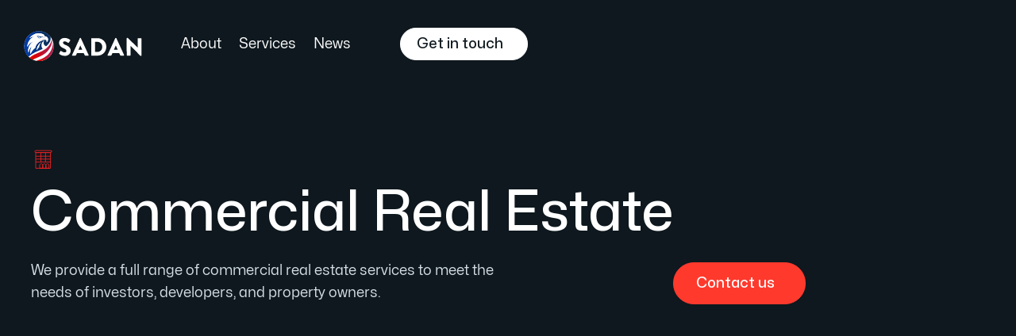

--- FILE ---
content_type: text/html
request_url: https://www.sadanglobal.com/service/commercial-real-estate
body_size: 6761
content:
<!DOCTYPE html><!-- Last Published: Tue Apr 22 2025 20:25:08 GMT+0000 (Coordinated Universal Time) --><html data-wf-domain="www.sadanglobal.com" data-wf-page="664c466cb37447932163315c" data-wf-site="664c466bb374479321632bf1" lang="en" data-wf-collection="664c466cb37447932163307a" data-wf-item-slug="commercial-real-estate"><head><meta charset="utf-8"/><title>Commercial Real Estate - Sadan Global</title><meta content="We provide a full range of commercial real estate services to meet the needs of investors, developers, and property owners." name="description"/><meta content="Commercial Real Estate - Sadan Global" property="og:title"/><meta content="We provide a full range of commercial real estate services to meet the needs of investors, developers, and property owners." property="og:description"/><meta content="https://cdn.prod.website-files.com/664c466cb374479321633073/665973e086e7cef87a5970f4_commercial-real-estate-sadan-global.webp" property="og:image"/><meta content="Commercial Real Estate - Sadan Global" property="twitter:title"/><meta content="We provide a full range of commercial real estate services to meet the needs of investors, developers, and property owners." property="twitter:description"/><meta content="https://cdn.prod.website-files.com/664c466cb374479321633073/665973e086e7cef87a5970f4_commercial-real-estate-sadan-global.webp" property="twitter:image"/><meta property="og:type" content="website"/><meta content="summary_large_image" name="twitter:card"/><meta content="width=device-width, initial-scale=1" name="viewport"/><link href="https://cdn.prod.website-files.com/664c466bb374479321632bf1/css/sadan-global.webflow.shared.634677e49.min.css" rel="stylesheet" type="text/css"/><script type="text/javascript">!function(o,c){var n=c.documentElement,t=" w-mod-";n.className+=t+"js",("ontouchstart"in o||o.DocumentTouch&&c instanceof DocumentTouch)&&(n.className+=t+"touch")}(window,document);</script><link href="https://cdn.prod.website-files.com/664c466bb374479321632bf1/665b08e22e596a035989dac3_fav-icon-32-sadan-global.jpg" rel="shortcut icon" type="image/x-icon"/><link href="https://cdn.prod.website-files.com/664c466bb374479321632bf1/665b08e61082e2c329af51b9_webclip-256-sadan-global.jpg" rel="apple-touch-icon"/><style>
  
  .w-webflow-badge{
  display:none !important;
  }

body {
text-edge: cap alphabetic;
 leading-trim: both;
}
  
  
</style><script type="text/javascript">window.__WEBFLOW_CURRENCY_SETTINGS = {"currencyCode":"USD","symbol":"$","decimal":".","fractionDigits":2,"group":",","template":"{{wf {\"path\":\"symbol\",\"type\":\"PlainText\"} }} {{wf {\"path\":\"amount\",\"type\":\"CommercePrice\"} }} {{wf {\"path\":\"currencyCode\",\"type\":\"PlainText\"} }}","hideDecimalForWholeNumbers":false};</script></head><body><div class="page-wrapper"><div class="position-absolute top"><div data-w-id="880505aa-1a56-6d34-5a8d-fc07a5b7f487" data-animation="default" data-collapse="medium" data-duration="400" data-easing="ease" data-easing2="ease" role="banner" class="header-wrapper w-nav"><div class="container-default w-container"><div data-w-id="880505aa-1a56-6d34-5a8d-fc07a5b7f489" class="header-container-wrapper"><div class="nav-menu-left-side"><div class="logo-wrapper-main header-logo"><a href="/" class="logo-link w-inline-block"><img src="https://cdn.prod.website-files.com/664c466bb374479321632bf1/665af4e168aba1d96d9b13ef_Sadan%20Global%20v3%20-%20Horizontal%20-%20for%20Dark%20Bkg.svg" alt=""/></a></div><nav role="navigation" class="nav-menu-wrapper w-nav-menu"><ul role="list" class="list-nav-menu"><li class="link-nav-item"><a href="/about" class="link nav-link">About</a></li><li class="link-nav-item"><a href="/services" class="link nav-link">Services</a></li><li class="link-nav-item"><a href="/news" class="link nav-link">News</a></li><li class="link-nav-item show-on-tablet header-btn"><a id="w-node-e9da5fd6-ab44-5b2f-81ad-6e5f36bfab9c-36bfab9c" href="/contact-pages/contact-v1" class="button-primary w-inline-block"><div>Get in touch</div><div class="item-icon-right"></div></a></li></ul></nav></div><div class="nav-menu-right-side"><div class="buttons-row nav-menu-hidden-on-mobile"><div class="hidden-on-tablet"></div><a id="w-node-_6024598d-eaa2-3e85-ac05-fde8b7e66609-b7e66609" href="/contact" class="button-primary white w-inline-block"><div class="text-block">Get in touch</div><div class="item-icon-right"></div></a></div><div class="hamburger-menu white w-nav-button"><div class="hamburger-menu-flex"><div class="hamburger-menu-line top white"></div><div class="hamburger-menu-line middle white"></div><div class="hamburger-menu-line bottom white"></div></div></div></div></div></div></div></div><section class="section hero-section---service-single-page"><div class="w-layout-blockcontainer container-default w-container"><div class="title-left---content-right"><div class="width-100---mbl"><div class="mg-bottom-18px"><img src="https://cdn.prod.website-files.com/664c466cb374479321633073/66597223fc9bfa634dcb836f_commercial-real-estate.svg" alt="Commercial Real Estate" class="service-icon-page"/></div><h1 class="display-12 medium text-neutral-100">Commercial Real Estate</h1><div class="mg-top-24px alt"><div class="inner-container _592px"><p class="text-neutral-300">We provide a full range of commercial real estate services to meet the needs of investors, developers, and property owners.</p></div></div></div><a id="w-node-e9da5fd6-ab44-5b2f-81ad-6e5f36bfab9c-36bfab9c" href="/contact" class="button-primary w-inline-block"><div>Contact us</div><div class="item-icon-right"></div></a></div><div class="mg-top-56px"><div data-w-id="01bbd586-930a-320c-cf6b-d2b529f68cc2" style="opacity:0" class="image-container hero-image---service-single-page"><img src="https://cdn.prod.website-files.com/664c466cb374479321633073/665973e086e7cef87a5970f4_commercial-real-estate-sadan-global.webp" alt="Commercial Real Estate" sizes="(max-width: 767px) 100vw, (max-width: 991px) 95vw, 940px" srcset="https://cdn.prod.website-files.com/664c466cb374479321633073/665973e086e7cef87a5970f4_commercial-real-estate-sadan-global-p-500.webp 500w, https://cdn.prod.website-files.com/664c466cb374479321633073/665973e086e7cef87a5970f4_commercial-real-estate-sadan-global-p-800.webp 800w, https://cdn.prod.website-files.com/664c466cb374479321633073/665973e086e7cef87a5970f4_commercial-real-estate-sadan-global-p-1080.webp 1080w, https://cdn.prod.website-files.com/664c466cb374479321633073/665973e086e7cef87a5970f4_commercial-real-estate-sadan-global-p-1600.webp 1600w, https://cdn.prod.website-files.com/664c466cb374479321633073/665973e086e7cef87a5970f4_commercial-real-estate-sadan-global-p-2000.webp 2000w, https://cdn.prod.website-files.com/664c466cb374479321633073/665973e086e7cef87a5970f4_commercial-real-estate-sadan-global.webp 2640w" class="image hero-image---service-single-page"/></div></div></div></section><section class="section pd-140px overflow-hidden"><div class="w-layout-blockcontainer container-default w-container"><div class="w-layout-grid grid-2-columns service-single-grid"><div class="inner-container _444px _100-mbl"><div data-w-id="7496fd53-4404-42bd-2b3c-7e4b12e69cc1" style="-webkit-transform:translate3d(-25px, 0, 0) scale3d(1, 1, 1) rotateX(0) rotateY(0) rotateZ(0) skew(0, 0);-moz-transform:translate3d(-25px, 0, 0) scale3d(1, 1, 1) rotateX(0) rotateY(0) rotateZ(0) skew(0, 0);-ms-transform:translate3d(-25px, 0, 0) scale3d(1, 1, 1) rotateX(0) rotateY(0) rotateZ(0) skew(0, 0);transform:translate3d(-25px, 0, 0) scale3d(1, 1, 1) rotateX(0) rotateY(0) rotateZ(0) skew(0, 0);opacity:0" class="position-relative"><div class="contact-card---service-single-page"><div class="inner-container _343px _100-tablet"><div class="form-wrapper---column w-form"><form id="wf-form-Call-Form" name="wf-form-Call-Form" data-name="Call Form" method="get" class="form service-single-form" data-wf-page-id="664c466cb37447932163315c" data-wf-element-id="4eedb041-13d6-f1e5-337e-ccbd1e314ab1"><div class="inner-container _400px---mbl"><h2 class="display-6 medium text-neutral-800">Get a callback.</h2><div class="mg-top-16px"><p>We&#x27;re lookng forward to speaking with you. Please get in touch with us.</p></div></div><div class="mg-top-24px mg-top-24px---mbl"><div class="w-layout-grid grid-form service-single-page"><div id="w-node-_4eedb041-13d6-f1e5-337e-ccbd1e314ab3-2163315c"><label for="name">Full name</label><input class="input w-input" maxlength="256" name="Name" data-name="Name" placeholder="Your name" type="text" id="name" required=""/></div><div id="w-node-_4eedb041-13d6-f1e5-337e-ccbd1e314ab7-2163315c"><label for="email">Email address</label><input class="input w-input" maxlength="256" name="Email" data-name="Email" placeholder="example@youremail.com" type="email" id="email" required=""/></div><div id="w-node-_4eedb041-13d6-f1e5-337e-ccbd1e314abb-2163315c"><label for="phone">Phone number</label><input class="input w-input" maxlength="256" name="Phone" data-name="Phone" placeholder="+1 (123) 456-7890" type="tel" id="phone" required=""/></div><div id="w-node-_7b4ee09c-638b-3b47-6458-25ea28cda864-2163315c" class="_10dlcdisclaimer"><div>By providing a telephone number and submitting this form, you consent to receive customer service/scheduling/account notifications via SMS text messages about our services from Sadan Global. Message frequency may vary. Message and data rates may apply. You can reply STOP to opt out of further messaging and HELP for assistance or call (240) 780-8205. Please see our <a href="https://www.sadanglobal.com/privacy-policy" target="_blank">Privacy Policy</a> and <a href="https://www.sadanglobal.com/terms-of-service" target="_blank">Terms and Conditions</a>.</div></div><div id="w-node-_4eedb041-13d6-f1e5-337e-ccbd1e314ac7-2163315c" class="mg-top-8px"><input type="submit" data-wait="Please wait..." class="button-primary width-100 w-button" value="Get a callback"/></div></div></div></form><div class="success-message-wrap w-form-done"><div><div class="icon-font-rounded success-icon large"></div><div class="mg-top-24px"><div class="text-neutral-800"><div class="display-5 bold">Thank you! We’ll get back to <span class="text-no-wrap">you soon</span></div></div></div><div class="mg-top-8px"><p>We have received your message and will get back to you as soon as possible. Our team is dedicated to providing the best support and we appreciate <span class="text-no-wrap">your patience.</span></p></div></div></div><div class="error-message-wrapper w-form-fail"><div>Oops! Something went wrong.</div></div></div></div></div><div class="contact-card-bg"></div></div></div><div id="w-node-db2bfc00-06bb-fe0e-700f-e009653245a3-2163315c" data-w-id="db2bfc00-06bb-fe0e-700f-e009653245a3" style="-webkit-transform:translate3d(0, 10%, 0) scale3d(1, 1, 1) rotateX(0) rotateY(0) rotateZ(0) skew(0, 0);-moz-transform:translate3d(0, 10%, 0) scale3d(1, 1, 1) rotateX(0) rotateY(0) rotateZ(0) skew(0, 0);-ms-transform:translate3d(0, 10%, 0) scale3d(1, 1, 1) rotateX(0) rotateY(0) rotateZ(0) skew(0, 0);transform:translate3d(0, 10%, 0) scale3d(1, 1, 1) rotateX(0) rotateY(0) rotateZ(0) skew(0, 0);opacity:0" class="inner-container _690px _100-mbl"><div class="mg-bottom--48px"><div class="rich-text w-richtext"><p>In the commercial real estate sector, Sadan Global offers a full range of services to meet the needs of investors, developers, and property owners. Our property development services include site selection, land acquisition, and project planning, ensuring that developments are strategically located and financially viable. We provide services to help our partners identify and capitalize on lucrative opportunities. Our leasing services assist property owners in securing tenants and negotiating favorable lease terms. Sadan Global&#x27;s property management services ensure that properties are well-maintained and operate efficiently, maximizing returns for owners. We also offer market analysis and strategic consulting to help clients navigate the dynamic real estate market and make informed investment decisions.</p><figure style="max-width:800pxpx" class="w-richtext-align-fullwidth w-richtext-figure-type-image"><div><img src="https://cdn.prod.website-files.com/664c466cb374479321633073/665973d2089c606091492d6c_commercial-real-estate.webp" loading="lazy" alt=""/></div></figure></div></div></div></div></div></section><section class="section pd-140px bg-neutral-200---overflow-hidden"><div class="w-layout-blockcontainer container-default w-container"><div class="title-left---content-right"><div><h2 class="display-10 medium">More services</h2></div><a id="w-node-_9ac5c108-4a68-32dd-6e03-9f793bb88842-3bb88842" href="/services" class="secondary-button w-inline-block"><div class="text-block">Browse all services</div></a></div></div><div class="mg-top-48px"><div class="service-collection-wrapper"><div class="service-grid-wrapper-v1 w-dyn-list"><div role="list" class="grid-1-column gap-row-0px w-dyn-items"><div role="listitem" class="service-card-wrapper---v1 w-dyn-item"><div class="w-layout-blockcontainer container-default w-container"><a data-w-id="b2f590dc-3144-932b-1985-e6747868282c" style="opacity:0" href="/service/high-tech" class="service-card-v1 w-inline-block"><div class="service-card-content-left"><div style="filter:grayscale(100%)" class="image-wrapper service-card-icon"><img src="https://cdn.prod.website-files.com/664c466cb374479321633073/665d999bbe947fc8b62f2b73_high-tech.svg" alt="High-tech"/></div><img src="https://cdn.prod.website-files.com/664c466cb374479321633073/665d975d35f709aca60dba4b_high-tech.webp" loading="lazy" width="Auto" alt="" sizes="(max-width: 767px) 100vw, (max-width: 991px) 95vw, 940px" srcset="https://cdn.prod.website-files.com/664c466cb374479321633073/665d975d35f709aca60dba4b_high-tech-p-500.webp 500w, https://cdn.prod.website-files.com/664c466cb374479321633073/665d975d35f709aca60dba4b_high-tech-p-800.webp 800w, https://cdn.prod.website-files.com/664c466cb374479321633073/665d975d35f709aca60dba4b_high-tech-p-1080.webp 1080w, https://cdn.prod.website-files.com/664c466cb374479321633073/665d975d35f709aca60dba4b_high-tech-p-1600.webp 1600w, https://cdn.prod.website-files.com/664c466cb374479321633073/665d975d35f709aca60dba4b_high-tech-p-2000.webp 2000w, https://cdn.prod.website-files.com/664c466cb374479321633073/665d975d35f709aca60dba4b_high-tech.webp 2640w" class="small-service-image"/><div class="inner-container _584px"><h3 class="display-7 medium mg-bottom-12px">High-tech</h3><p class="text-neutral-600">We provide advanced technological solutions designed to propel your business forward.</p></div></div><div class="card-arrow---service-card"><div class="template-font"></div></div><div class="divider service-card-divider"></div></a></div></div><div role="listitem" class="service-card-wrapper---v1 w-dyn-item"><div class="w-layout-blockcontainer container-default w-container"><a data-w-id="b2f590dc-3144-932b-1985-e6747868282c" style="opacity:0" href="/service/travel-leisure" class="service-card-v1 w-inline-block"><div class="service-card-content-left"><div style="filter:grayscale(100%)" class="image-wrapper service-card-icon"><img src="https://cdn.prod.website-files.com/664c466cb374479321633073/66596d25910c7c23232e1592_travel-leisure.svg" alt="Travel &amp; Leisure"/></div><img src="https://cdn.prod.website-files.com/664c466cb374479321633073/66596e484a66ebc11e4dc9fd_travel-leisure-sadan-global.webp" loading="lazy" width="Auto" alt="" sizes="(max-width: 767px) 100vw, (max-width: 991px) 95vw, 940px" srcset="https://cdn.prod.website-files.com/664c466cb374479321633073/66596e484a66ebc11e4dc9fd_travel-leisure-sadan-global-p-500.webp 500w, https://cdn.prod.website-files.com/664c466cb374479321633073/66596e484a66ebc11e4dc9fd_travel-leisure-sadan-global-p-800.webp 800w, https://cdn.prod.website-files.com/664c466cb374479321633073/66596e484a66ebc11e4dc9fd_travel-leisure-sadan-global-p-1080.webp 1080w, https://cdn.prod.website-files.com/664c466cb374479321633073/66596e484a66ebc11e4dc9fd_travel-leisure-sadan-global-p-1600.webp 1600w, https://cdn.prod.website-files.com/664c466cb374479321633073/66596e484a66ebc11e4dc9fd_travel-leisure-sadan-global-p-2000.webp 2000w, https://cdn.prod.website-files.com/664c466cb374479321633073/66596e484a66ebc11e4dc9fd_travel-leisure-sadan-global.webp 2640w" class="small-service-image"/><div class="inner-container _584px"><h3 class="display-7 medium mg-bottom-12px">Travel &amp; Leisure</h3><p class="text-neutral-600">Our travel and leisure construction and development services are designed to create exceptional experiences for travelers.</p></div></div><div class="card-arrow---service-card"><div class="template-font"></div></div><div class="divider service-card-divider"></div></a></div></div><div role="listitem" class="service-card-wrapper---v1 w-dyn-item"><div class="w-layout-blockcontainer container-default w-container"><a data-w-id="b2f590dc-3144-932b-1985-e6747868282c" style="opacity:0" href="/service/energy" class="service-card-v1 w-inline-block"><div class="service-card-content-left"><div style="filter:grayscale(100%)" class="image-wrapper service-card-icon"><img src="https://cdn.prod.website-files.com/664c466cb374479321633073/66596c04fdb40acf94a4734b_energy.svg" alt="Energy"/></div><img src="https://cdn.prod.website-files.com/664c466cb374479321633073/66596aa44a66ebc11e4adba1_energy-sadan-global.webp" loading="lazy" width="Auto" alt="" sizes="(max-width: 767px) 100vw, (max-width: 991px) 95vw, 940px" srcset="https://cdn.prod.website-files.com/664c466cb374479321633073/66596aa44a66ebc11e4adba1_energy-sadan-global-p-500.webp 500w, https://cdn.prod.website-files.com/664c466cb374479321633073/66596aa44a66ebc11e4adba1_energy-sadan-global-p-800.webp 800w, https://cdn.prod.website-files.com/664c466cb374479321633073/66596aa44a66ebc11e4adba1_energy-sadan-global-p-1080.webp 1080w, https://cdn.prod.website-files.com/664c466cb374479321633073/66596aa44a66ebc11e4adba1_energy-sadan-global-p-1600.webp 1600w, https://cdn.prod.website-files.com/664c466cb374479321633073/66596aa44a66ebc11e4adba1_energy-sadan-global-p-2000.webp 2000w, https://cdn.prod.website-files.com/664c466cb374479321633073/66596aa44a66ebc11e4adba1_energy-sadan-global.webp 2640w" class="small-service-image"/><div class="inner-container _584px"><h3 class="display-7 medium mg-bottom-12px">Energy</h3><p class="text-neutral-600">Sadan Global offers a wide range of energy services, focusing on both traditional and renewable energy sources.</p></div></div><div class="card-arrow---service-card"><div class="template-font"></div></div><div class="divider service-card-divider"></div></a></div></div></div></div></div></div></section><footer class="footer-wrapper v2"><div class="w-layout-blockcontainer container-default w-container"><div class="footer-top v2"><div id="w-node-_624e9ac1-d180-816a-8907-28854787d3c5-57241a43" data-w-id="624e9ac1-d180-816a-8907-28854787d3c5" class="footer-left-content"><div><div class="inner-container _400px---mbl"><div class="inner-container _500px---tablet"><a href="/" class="footer-logo-wrapper v2 w-inline-block"><img src="https://cdn.prod.website-files.com/664c466bb374479321632bf1/6690d26da7634b51a8d09930_Sadan%20Global%20v3%20-%20Horizontal%20-%20white.svg" alt="" width="400" height="Auto"/></a><p class="text-neutral-300">Want to keep updated about our new projects, and events? Sign up for our free newsletter.</p></div></div><div class="mg-top-48px"><div class="form-wrapper---button-inside w-form"><form id="wf-form-Footer-V2-Form" name="wf-form-Footer-V2-Form" data-name="Footer V2 Form" method="get" class="position-relative" data-wf-page-id="664c466cb37447932163315c" data-wf-element-id="4a6d165a-923b-e483-649b-7c4b85d595c6"><input class="input button-inside w-input" maxlength="256" name="Email" data-name="Email" placeholder="Enter your email" type="email" id="email-footer-v2" required=""/><input type="submit" data-wait="Please wait..." class="button-primary small inside-input w-button" value="Subscribe"/></form><div class="success-message-wrapper text-neutral-100 w-form-done"><div class="flex-horizontal start"><div class="icon-font-rounded success-icon left"></div><div>Thanks for joining our newsletter.<br/></div></div></div><div class="error-message-wrapper w-form-fail"><div>Oops! Something went wrong.</div></div></div></div></div><div class="mg-top-64px"><div class="inner-container _400px---mbl"><div class="inner-container _500px---tablet"><div class="display-5 medium text-neutral-100">Follow us on <span class="text-no-wrap">social media</span></div><div class="mg-top-16px"></div><div class="mg-top-24px"><div class="social-media-grid"><a href="https://www.linkedin.com/company/sadanglobal" target="_blank" class="social-icon w-inline-block"><div class="icon-font-social-media"></div></a><a href="https://x.com/sadanglobal" target="_blank" class="social-icon w-inline-block"><div class="icon-font-social-media"></div></a><a href="https://www.instagram.com/sadanglobal/" target="_blank" class="social-icon w-inline-block"><div class="icon-font-social-media"></div></a><a href="https://www.facebook.com/SadanGlobal" target="_blank" class="social-icon w-inline-block"><div class="icon-font-social-media"></div></a></div></div></div></div></div></div><div id="w-node-d5a943e0-1227-2c01-f1b2-f5d68b490c60-57241a43" class="grid-divider horizontal-tablet"><div class="grid-divider-horizontal---tablet"></div></div><div id="w-node-e11dd4fa-b245-afaf-dc8e-374186d27e21-57241a43" data-w-id="e11dd4fa-b245-afaf-dc8e-374186d27e21" class="footer-right-content"><div class="w-layout-grid grid-footer-column-v2"><div id="w-node-d6a72ad3-c8ef-1bd8-0451-e0fa898b4e76-57241a43"><a href="/services" class="w-inline-block"><div class="display-5 footer-title">Services</div></a><div class="w-layout-grid footer-column-wrapper"><ul role="list" class="footer-column-links"><li class="footer-column-item"><a href="https://www.sadanglobal.com/service/sports" class="footer-item-link">Sports</a></li><li class="footer-column-item"><a href="https://www.sadanglobal.com/service/entertainment" class="footer-item-link">Entertainment</a></li><li class="footer-column-item"><a href="https://www.sadanglobal.com/service/filmmaking" class="footer-item-link">Filmmaking</a></li><li class="footer-column-item"><a href="https://www.sadanglobal.com/service/global-trade" class="footer-item-link">Global Trade</a></li><li class="footer-column-item"><a href="https://www.sadanglobal.com/service/commodities" class="footer-item-link">Commodities</a></li><li class="footer-column-item"><a href="https://www.sadanglobal.com/service/high-tech" class="footer-item-link">High-tech</a></li></ul><ul id="w-node-d6a72ad3-c8ef-1bd8-0451-e0fa898b4e90-57241a43" role="list" class="footer-column-links"><li class="footer-column-item"><a href="https://www.sadanglobal.com/service/infrastructure" class="footer-item-link">Infrastructure</a></li><li class="footer-column-item"><a href="https://www.sadanglobal.com/service/construction" class="footer-item-link">Construction</a></li><li class="footer-column-item"><a href="https://www.sadanglobal.com/service/commercial-real-estate" class="footer-item-link">Real Estate</a></li><li class="footer-column-item"><a href="https://www.sadanglobal.com/service/energy" class="footer-item-link">Energy</a></li><li class="footer-column-item"><a href="https://www.sadanglobal.com/service/travel-leisure" class="footer-item-link">Travel &amp; Leisure</a></li></ul></div></div><div id="w-node-c890ad22-a909-8ea2-8cb0-db0c0d88cba5-57241a43"><div class="display-5 footer-title">Main pages</div><ul role="list" class="footer-column-links"><li class="footer-column-item"><a href="/about" class="footer-item-link">About</a></li><li class="footer-column-item"><a href="/news" class="footer-item-link">News</a></li><li class="footer-column-item"><a href="/contact" class="footer-item-link">Contact us</a></li></ul></div></div><div class="mg-top-80px"><div class="w-layout-grid contact-links-wrapper"><div id="w-node-dfe3e706-3bd5-99c2-a99b-7b72c76cec00-57241a43" class="contact-link-block-v1"><div class="flex-horizontal justify-start gap-8px"><img src="https://cdn.prod.website-files.com/664c466bb374479321632bf1/664c466cb3744793216330bb_message-icon-industrial-x-webflow-template.svg" alt="Message Icon - Industrial X Webflow Template"/><div class="display-6 medium text-neutral-100">Contact us</div></div><div class="mg-top-18px"><div class="w-layout-grid grid-1-column gap-row-16px"><div class="text-break-all"><div class="text-neutral-500"><div class="display-4">Email: <a href="mailto:info@sadanglobal.com" class="text-link white text-decoration-none">info@sadanglobal.com</a></div></div></div><div class="text-neutral-500"><div class="display-4">Phone: <a href="tel:+1(240)780-8205" class="text-link white text-decoration-none">+1 (240) 780-8205</a></div></div></div></div></div><div class="grid-divider horizontal-mbl"></div><div id="w-node-dfe3e706-3bd5-99c2-a99b-7b72c76cec15-57241a43" class="contact-link-block-v1"><div class="flex-horizontal justify-start gap-8px"><img src="https://cdn.prod.website-files.com/664c466bb374479321632bf1/664c466cb3744793216330e2_location-icon-industrial-x-webflow-template.svg" alt="Location Icon - Industrial X Webflow Template"/><div class="display-6 medium text-neutral-100">Our location</div></div><div class="mg-top-18px"><a href="https://g.co/kgs/3D4rYiC" target="_blank" class="text-link location-link">9711 Washingtonian Blvd, Suite 550<br/>Gaithersburg, MD 20878</a></div></div></div></div></div></div><div class="footer-bottom v2"><div class="inner-container _450px---mbl center"><p class="text-neutral-400">Copyright © <a href="https://g.co/kgs/3D4rYiC" target="_blank" class="text-link white">Sadan Global</a> | A <a href="https://www.danielsadan.com/" target="_blank" class="text-link white">Daniel Sadan</a> company. Read our <a href="/privacy-policy" class="text-link white">privacy policy</a> and <a href="/terms-of-service" class="text-link white">terms of service</a>.</p></div><div class="divider-wrapper---absolute footer-v2---divider"><div class="divider-absolute footer-v2---divider"></div></div></div></div></footer></div><script src="https://d3e54v103j8qbb.cloudfront.net/js/jquery-3.5.1.min.dc5e7f18c8.js?site=664c466bb374479321632bf1" type="text/javascript" integrity="sha256-9/aliU8dGd2tb6OSsuzixeV4y/faTqgFtohetphbbj0=" crossorigin="anonymous"></script><script src="https://cdn.prod.website-files.com/664c466bb374479321632bf1/js/webflow.schunk.216314aee4de4a9f.js" type="text/javascript"></script><script src="https://cdn.prod.website-files.com/664c466bb374479321632bf1/js/webflow.schunk.757ff82dec1f215d.js" type="text/javascript"></script><script src="https://cdn.prod.website-files.com/664c466bb374479321632bf1/js/webflow.70b9b350.d69234f312356be6.js" type="text/javascript"></script></body></html>

--- FILE ---
content_type: text/css
request_url: https://cdn.prod.website-files.com/664c466bb374479321632bf1/css/sadan-global.webflow.shared.634677e49.min.css
body_size: 55636
content:
html{-webkit-text-size-adjust:100%;-ms-text-size-adjust:100%;font-family:sans-serif}body{margin:0}article,aside,details,figcaption,figure,footer,header,hgroup,main,menu,nav,section,summary{display:block}audio,canvas,progress,video{vertical-align:baseline;display:inline-block}audio:not([controls]){height:0;display:none}[hidden],template{display:none}a{background-color:#0000}a:active,a:hover{outline:0}abbr[title]{border-bottom:1px dotted}b,strong{font-weight:700}dfn{font-style:italic}h1{margin:.67em 0;font-size:2em}mark{color:#000;background:#ff0}small{font-size:80%}sub,sup{vertical-align:baseline;font-size:75%;line-height:0;position:relative}sup{top:-.5em}sub{bottom:-.25em}img{border:0}svg:not(:root){overflow:hidden}hr{box-sizing:content-box;height:0}pre{overflow:auto}code,kbd,pre,samp{font-family:monospace;font-size:1em}button,input,optgroup,select,textarea{color:inherit;font:inherit;margin:0}button{overflow:visible}button,select{text-transform:none}button,html input[type=button],input[type=reset]{-webkit-appearance:button;cursor:pointer}button[disabled],html input[disabled]{cursor:default}button::-moz-focus-inner,input::-moz-focus-inner{border:0;padding:0}input{line-height:normal}input[type=checkbox],input[type=radio]{box-sizing:border-box;padding:0}input[type=number]::-webkit-inner-spin-button,input[type=number]::-webkit-outer-spin-button{height:auto}input[type=search]{-webkit-appearance:none}input[type=search]::-webkit-search-cancel-button,input[type=search]::-webkit-search-decoration{-webkit-appearance:none}legend{border:0;padding:0}textarea{overflow:auto}optgroup{font-weight:700}table{border-collapse:collapse;border-spacing:0}td,th{padding:0}@font-face{font-family:webflow-icons;src:url([data-uri])format("truetype");font-weight:400;font-style:normal}[class^=w-icon-],[class*=\ w-icon-]{speak:none;font-variant:normal;text-transform:none;-webkit-font-smoothing:antialiased;-moz-osx-font-smoothing:grayscale;font-style:normal;font-weight:400;line-height:1;font-family:webflow-icons!important}.w-icon-slider-right:before{content:""}.w-icon-slider-left:before{content:""}.w-icon-nav-menu:before{content:""}.w-icon-arrow-down:before,.w-icon-dropdown-toggle:before{content:""}.w-icon-file-upload-remove:before{content:""}.w-icon-file-upload-icon:before{content:""}*{box-sizing:border-box}html{height:100%}body{color:#333;background-color:#fff;min-height:100%;margin:0;font-family:Arial,sans-serif;font-size:14px;line-height:20px}img{vertical-align:middle;max-width:100%;display:inline-block}html.w-mod-touch *{background-attachment:scroll!important}.w-block{display:block}.w-inline-block{max-width:100%;display:inline-block}.w-clearfix:before,.w-clearfix:after{content:" ";grid-area:1/1/2/2;display:table}.w-clearfix:after{clear:both}.w-hidden{display:none}.w-button{color:#fff;line-height:inherit;cursor:pointer;background-color:#3898ec;border:0;border-radius:0;padding:9px 15px;text-decoration:none;display:inline-block}input.w-button{-webkit-appearance:button}html[data-w-dynpage] [data-w-cloak]{color:#0000!important}.w-code-block{margin:unset}pre.w-code-block code{all:inherit}.w-optimization{display:contents}.w-webflow-badge,.w-webflow-badge>img{box-sizing:unset;width:unset;height:unset;max-height:unset;max-width:unset;min-height:unset;min-width:unset;margin:unset;padding:unset;float:unset;clear:unset;border:unset;border-radius:unset;background:unset;background-image:unset;background-position:unset;background-size:unset;background-repeat:unset;background-origin:unset;background-clip:unset;background-attachment:unset;background-color:unset;box-shadow:unset;transform:unset;direction:unset;font-family:unset;font-weight:unset;color:unset;font-size:unset;line-height:unset;font-style:unset;font-variant:unset;text-align:unset;letter-spacing:unset;-webkit-text-decoration:unset;text-decoration:unset;text-indent:unset;text-transform:unset;list-style-type:unset;text-shadow:unset;vertical-align:unset;cursor:unset;white-space:unset;word-break:unset;word-spacing:unset;word-wrap:unset;transition:unset}.w-webflow-badge{white-space:nowrap;cursor:pointer;box-shadow:0 0 0 1px #0000001a,0 1px 3px #0000001a;visibility:visible!important;opacity:1!important;z-index:2147483647!important;color:#aaadb0!important;overflow:unset!important;background-color:#fff!important;border-radius:3px!important;width:auto!important;height:auto!important;margin:0!important;padding:6px!important;font-size:12px!important;line-height:14px!important;text-decoration:none!important;display:inline-block!important;position:fixed!important;inset:auto 12px 12px auto!important;transform:none!important}.w-webflow-badge>img{position:unset;visibility:unset!important;opacity:1!important;vertical-align:middle!important;display:inline-block!important}h1,h2,h3,h4,h5,h6{margin-bottom:10px;font-weight:700}h1{margin-top:20px;font-size:38px;line-height:44px}h2{margin-top:20px;font-size:32px;line-height:36px}h3{margin-top:20px;font-size:24px;line-height:30px}h4{margin-top:10px;font-size:18px;line-height:24px}h5{margin-top:10px;font-size:14px;line-height:20px}h6{margin-top:10px;font-size:12px;line-height:18px}p{margin-top:0;margin-bottom:10px}blockquote{border-left:5px solid #e2e2e2;margin:0 0 10px;padding:10px 20px;font-size:18px;line-height:22px}figure{margin:0 0 10px}ul,ol{margin-top:0;margin-bottom:10px;padding-left:40px}.w-list-unstyled{padding-left:0;list-style:none}.w-embed:before,.w-embed:after{content:" ";grid-area:1/1/2/2;display:table}.w-embed:after{clear:both}.w-video{width:100%;padding:0;position:relative}.w-video iframe,.w-video object,.w-video embed{border:none;width:100%;height:100%;position:absolute;top:0;left:0}fieldset{border:0;margin:0;padding:0}button,[type=button],[type=reset]{cursor:pointer;-webkit-appearance:button;border:0}.w-form{margin:0 0 15px}.w-form-done{text-align:center;background-color:#ddd;padding:20px;display:none}.w-form-fail{background-color:#ffdede;margin-top:10px;padding:10px;display:none}label{margin-bottom:5px;font-weight:700;display:block}.w-input,.w-select{color:#333;vertical-align:middle;background-color:#fff;border:1px solid #ccc;width:100%;height:38px;margin-bottom:10px;padding:8px 12px;font-size:14px;line-height:1.42857;display:block}.w-input::placeholder,.w-select::placeholder{color:#999}.w-input:focus,.w-select:focus{border-color:#3898ec;outline:0}.w-input[disabled],.w-select[disabled],.w-input[readonly],.w-select[readonly],fieldset[disabled] .w-input,fieldset[disabled] .w-select{cursor:not-allowed}.w-input[disabled]:not(.w-input-disabled),.w-select[disabled]:not(.w-input-disabled),.w-input[readonly],.w-select[readonly],fieldset[disabled]:not(.w-input-disabled) .w-input,fieldset[disabled]:not(.w-input-disabled) .w-select{background-color:#eee}textarea.w-input,textarea.w-select{height:auto}.w-select{background-color:#f3f3f3}.w-select[multiple]{height:auto}.w-form-label{cursor:pointer;margin-bottom:0;font-weight:400;display:inline-block}.w-radio{margin-bottom:5px;padding-left:20px;display:block}.w-radio:before,.w-radio:after{content:" ";grid-area:1/1/2/2;display:table}.w-radio:after{clear:both}.w-radio-input{float:left;margin:3px 0 0 -20px;line-height:normal}.w-file-upload{margin-bottom:10px;display:block}.w-file-upload-input{opacity:0;z-index:-100;width:.1px;height:.1px;position:absolute;overflow:hidden}.w-file-upload-default,.w-file-upload-uploading,.w-file-upload-success{color:#333;display:inline-block}.w-file-upload-error{margin-top:10px;display:block}.w-file-upload-default.w-hidden,.w-file-upload-uploading.w-hidden,.w-file-upload-error.w-hidden,.w-file-upload-success.w-hidden{display:none}.w-file-upload-uploading-btn{cursor:pointer;background-color:#fafafa;border:1px solid #ccc;margin:0;padding:8px 12px;font-size:14px;font-weight:400;display:flex}.w-file-upload-file{background-color:#fafafa;border:1px solid #ccc;flex-grow:1;justify-content:space-between;margin:0;padding:8px 9px 8px 11px;display:flex}.w-file-upload-file-name{font-size:14px;font-weight:400;display:block}.w-file-remove-link{cursor:pointer;width:auto;height:auto;margin-top:3px;margin-left:10px;padding:3px;display:block}.w-icon-file-upload-remove{margin:auto;font-size:10px}.w-file-upload-error-msg{color:#ea384c;padding:2px 0;display:inline-block}.w-file-upload-info{padding:0 12px;line-height:38px;display:inline-block}.w-file-upload-label{cursor:pointer;background-color:#fafafa;border:1px solid #ccc;margin:0;padding:8px 12px;font-size:14px;font-weight:400;display:inline-block}.w-icon-file-upload-icon,.w-icon-file-upload-uploading{width:20px;margin-right:8px;display:inline-block}.w-icon-file-upload-uploading{height:20px}.w-container{max-width:940px;margin-left:auto;margin-right:auto}.w-container:before,.w-container:after{content:" ";grid-area:1/1/2/2;display:table}.w-container:after{clear:both}.w-container .w-row{margin-left:-10px;margin-right:-10px}.w-row:before,.w-row:after{content:" ";grid-area:1/1/2/2;display:table}.w-row:after{clear:both}.w-row .w-row{margin-left:0;margin-right:0}.w-col{float:left;width:100%;min-height:1px;padding-left:10px;padding-right:10px;position:relative}.w-col .w-col{padding-left:0;padding-right:0}.w-col-1{width:8.33333%}.w-col-2{width:16.6667%}.w-col-3{width:25%}.w-col-4{width:33.3333%}.w-col-5{width:41.6667%}.w-col-6{width:50%}.w-col-7{width:58.3333%}.w-col-8{width:66.6667%}.w-col-9{width:75%}.w-col-10{width:83.3333%}.w-col-11{width:91.6667%}.w-col-12{width:100%}.w-hidden-main{display:none!important}@media screen and (max-width:991px){.w-container{max-width:728px}.w-hidden-main{display:inherit!important}.w-hidden-medium{display:none!important}.w-col-medium-1{width:8.33333%}.w-col-medium-2{width:16.6667%}.w-col-medium-3{width:25%}.w-col-medium-4{width:33.3333%}.w-col-medium-5{width:41.6667%}.w-col-medium-6{width:50%}.w-col-medium-7{width:58.3333%}.w-col-medium-8{width:66.6667%}.w-col-medium-9{width:75%}.w-col-medium-10{width:83.3333%}.w-col-medium-11{width:91.6667%}.w-col-medium-12{width:100%}.w-col-stack{width:100%;left:auto;right:auto}}@media screen and (max-width:767px){.w-hidden-main,.w-hidden-medium{display:inherit!important}.w-hidden-small{display:none!important}.w-row,.w-container .w-row{margin-left:0;margin-right:0}.w-col{width:100%;left:auto;right:auto}.w-col-small-1{width:8.33333%}.w-col-small-2{width:16.6667%}.w-col-small-3{width:25%}.w-col-small-4{width:33.3333%}.w-col-small-5{width:41.6667%}.w-col-small-6{width:50%}.w-col-small-7{width:58.3333%}.w-col-small-8{width:66.6667%}.w-col-small-9{width:75%}.w-col-small-10{width:83.3333%}.w-col-small-11{width:91.6667%}.w-col-small-12{width:100%}}@media screen and (max-width:479px){.w-container{max-width:none}.w-hidden-main,.w-hidden-medium,.w-hidden-small{display:inherit!important}.w-hidden-tiny{display:none!important}.w-col{width:100%}.w-col-tiny-1{width:8.33333%}.w-col-tiny-2{width:16.6667%}.w-col-tiny-3{width:25%}.w-col-tiny-4{width:33.3333%}.w-col-tiny-5{width:41.6667%}.w-col-tiny-6{width:50%}.w-col-tiny-7{width:58.3333%}.w-col-tiny-8{width:66.6667%}.w-col-tiny-9{width:75%}.w-col-tiny-10{width:83.3333%}.w-col-tiny-11{width:91.6667%}.w-col-tiny-12{width:100%}}.w-widget{position:relative}.w-widget-map{width:100%;height:400px}.w-widget-map label{width:auto;display:inline}.w-widget-map img{max-width:inherit}.w-widget-map .gm-style-iw{text-align:center}.w-widget-map .gm-style-iw>button{display:none!important}.w-widget-twitter{overflow:hidden}.w-widget-twitter-count-shim{vertical-align:top;text-align:center;background:#fff;border:1px solid #758696;border-radius:3px;width:28px;height:20px;display:inline-block;position:relative}.w-widget-twitter-count-shim *{pointer-events:none;-webkit-user-select:none;user-select:none}.w-widget-twitter-count-shim .w-widget-twitter-count-inner{text-align:center;color:#999;font-family:serif;font-size:15px;line-height:12px;position:relative}.w-widget-twitter-count-shim .w-widget-twitter-count-clear{display:block;position:relative}.w-widget-twitter-count-shim.w--large{width:36px;height:28px}.w-widget-twitter-count-shim.w--large .w-widget-twitter-count-inner{font-size:18px;line-height:18px}.w-widget-twitter-count-shim:not(.w--vertical){margin-left:5px;margin-right:8px}.w-widget-twitter-count-shim:not(.w--vertical).w--large{margin-left:6px}.w-widget-twitter-count-shim:not(.w--vertical):before,.w-widget-twitter-count-shim:not(.w--vertical):after{content:" ";pointer-events:none;border:solid #0000;width:0;height:0;position:absolute;top:50%;left:0}.w-widget-twitter-count-shim:not(.w--vertical):before{border-width:4px;border-color:#75869600 #5d6c7b #75869600 #75869600;margin-top:-4px;margin-left:-9px}.w-widget-twitter-count-shim:not(.w--vertical).w--large:before{border-width:5px;margin-top:-5px;margin-left:-10px}.w-widget-twitter-count-shim:not(.w--vertical):after{border-width:4px;border-color:#fff0 #fff #fff0 #fff0;margin-top:-4px;margin-left:-8px}.w-widget-twitter-count-shim:not(.w--vertical).w--large:after{border-width:5px;margin-top:-5px;margin-left:-9px}.w-widget-twitter-count-shim.w--vertical{width:61px;height:33px;margin-bottom:8px}.w-widget-twitter-count-shim.w--vertical:before,.w-widget-twitter-count-shim.w--vertical:after{content:" ";pointer-events:none;border:solid #0000;width:0;height:0;position:absolute;top:100%;left:50%}.w-widget-twitter-count-shim.w--vertical:before{border-width:5px;border-color:#5d6c7b #75869600 #75869600;margin-left:-5px}.w-widget-twitter-count-shim.w--vertical:after{border-width:4px;border-color:#fff #fff0 #fff0;margin-left:-4px}.w-widget-twitter-count-shim.w--vertical .w-widget-twitter-count-inner{font-size:18px;line-height:22px}.w-widget-twitter-count-shim.w--vertical.w--large{width:76px}.w-background-video{color:#fff;height:500px;position:relative;overflow:hidden}.w-background-video>video{object-fit:cover;z-index:-100;background-position:50%;background-size:cover;width:100%;height:100%;margin:auto;position:absolute;inset:-100%}.w-background-video>video::-webkit-media-controls-start-playback-button{-webkit-appearance:none;display:none!important}.w-background-video--control{background-color:#0000;padding:0;position:absolute;bottom:1em;right:1em}.w-background-video--control>[hidden]{display:none!important}.w-slider{text-align:center;clear:both;-webkit-tap-highlight-color:#0000;tap-highlight-color:#0000;background:#ddd;height:300px;position:relative}.w-slider-mask{z-index:1;white-space:nowrap;height:100%;display:block;position:relative;left:0;right:0;overflow:hidden}.w-slide{vertical-align:top;white-space:normal;text-align:left;width:100%;height:100%;display:inline-block;position:relative}.w-slider-nav{z-index:2;text-align:center;-webkit-tap-highlight-color:#0000;tap-highlight-color:#0000;height:40px;margin:auto;padding-top:10px;position:absolute;inset:auto 0 0}.w-slider-nav.w-round>div{border-radius:100%}.w-slider-nav.w-num>div{font-size:inherit;line-height:inherit;width:auto;height:auto;padding:.2em .5em}.w-slider-nav.w-shadow>div{box-shadow:0 0 3px #3336}.w-slider-nav-invert{color:#fff}.w-slider-nav-invert>div{background-color:#2226}.w-slider-nav-invert>div.w-active{background-color:#222}.w-slider-dot{cursor:pointer;background-color:#fff6;width:1em;height:1em;margin:0 3px .5em;transition:background-color .1s,color .1s;display:inline-block;position:relative}.w-slider-dot.w-active{background-color:#fff}.w-slider-dot:focus{outline:none;box-shadow:0 0 0 2px #fff}.w-slider-dot:focus.w-active{box-shadow:none}.w-slider-arrow-left,.w-slider-arrow-right{cursor:pointer;color:#fff;-webkit-tap-highlight-color:#0000;tap-highlight-color:#0000;-webkit-user-select:none;user-select:none;width:80px;margin:auto;font-size:40px;position:absolute;inset:0;overflow:hidden}.w-slider-arrow-left [class^=w-icon-],.w-slider-arrow-right [class^=w-icon-],.w-slider-arrow-left [class*=\ w-icon-],.w-slider-arrow-right [class*=\ w-icon-]{position:absolute}.w-slider-arrow-left:focus,.w-slider-arrow-right:focus{outline:0}.w-slider-arrow-left{z-index:3;right:auto}.w-slider-arrow-right{z-index:4;left:auto}.w-icon-slider-left,.w-icon-slider-right{width:1em;height:1em;margin:auto;inset:0}.w-slider-aria-label{clip:rect(0 0 0 0);border:0;width:1px;height:1px;margin:-1px;padding:0;position:absolute;overflow:hidden}.w-slider-force-show{display:block!important}.w-dropdown{text-align:left;z-index:900;margin-left:auto;margin-right:auto;display:inline-block;position:relative}.w-dropdown-btn,.w-dropdown-toggle,.w-dropdown-link{vertical-align:top;color:#222;text-align:left;white-space:nowrap;margin-left:auto;margin-right:auto;padding:20px;text-decoration:none;position:relative}.w-dropdown-toggle{-webkit-user-select:none;user-select:none;cursor:pointer;padding-right:40px;display:inline-block}.w-dropdown-toggle:focus{outline:0}.w-icon-dropdown-toggle{width:1em;height:1em;margin:auto 20px auto auto;position:absolute;top:0;bottom:0;right:0}.w-dropdown-list{background:#ddd;min-width:100%;display:none;position:absolute}.w-dropdown-list.w--open{display:block}.w-dropdown-link{color:#222;padding:10px 20px;display:block}.w-dropdown-link.w--current{color:#0082f3}.w-dropdown-link:focus{outline:0}@media screen and (max-width:767px){.w-nav-brand{padding-left:10px}}.w-lightbox-backdrop{cursor:auto;letter-spacing:normal;text-indent:0;text-shadow:none;text-transform:none;visibility:visible;white-space:normal;word-break:normal;word-spacing:normal;word-wrap:normal;color:#fff;text-align:center;z-index:2000;opacity:0;-webkit-user-select:none;-moz-user-select:none;-webkit-tap-highlight-color:transparent;background:#000000e6;outline:0;font-family:Helvetica Neue,Helvetica,Ubuntu,Segoe UI,Verdana,sans-serif;font-size:17px;font-style:normal;font-weight:300;line-height:1.2;list-style:disc;position:fixed;inset:0;-webkit-transform:translate(0)}.w-lightbox-backdrop,.w-lightbox-container{-webkit-overflow-scrolling:touch;height:100%;overflow:auto}.w-lightbox-content{height:100vh;position:relative;overflow:hidden}.w-lightbox-view{opacity:0;width:100vw;height:100vh;position:absolute}.w-lightbox-view:before{content:"";height:100vh}.w-lightbox-group,.w-lightbox-group .w-lightbox-view,.w-lightbox-group .w-lightbox-view:before{height:86vh}.w-lightbox-frame,.w-lightbox-view:before{vertical-align:middle;display:inline-block}.w-lightbox-figure{margin:0;position:relative}.w-lightbox-group .w-lightbox-figure{cursor:pointer}.w-lightbox-img{width:auto;max-width:none;height:auto}.w-lightbox-image{float:none;max-width:100vw;max-height:100vh;display:block}.w-lightbox-group .w-lightbox-image{max-height:86vh}.w-lightbox-caption{text-align:left;text-overflow:ellipsis;white-space:nowrap;background:#0006;padding:.5em 1em;position:absolute;bottom:0;left:0;right:0;overflow:hidden}.w-lightbox-embed{width:100%;height:100%;position:absolute;inset:0}.w-lightbox-control{cursor:pointer;background-position:50%;background-repeat:no-repeat;background-size:24px;width:4em;transition:all .3s;position:absolute;top:0}.w-lightbox-left{background-image:url([data-uri]);display:none;bottom:0;left:0}.w-lightbox-right{background-image:url([data-uri]);display:none;bottom:0;right:0}.w-lightbox-close{background-image:url([data-uri]);background-size:18px;height:2.6em;right:0}.w-lightbox-strip{white-space:nowrap;padding:0 1vh;line-height:0;position:absolute;bottom:0;left:0;right:0;overflow:auto hidden}.w-lightbox-item{box-sizing:content-box;cursor:pointer;width:10vh;padding:2vh 1vh;display:inline-block;-webkit-transform:translate(0,0)}.w-lightbox-active{opacity:.3}.w-lightbox-thumbnail{background:#222;height:10vh;position:relative;overflow:hidden}.w-lightbox-thumbnail-image{position:absolute;top:0;left:0}.w-lightbox-thumbnail .w-lightbox-tall{width:100%;top:50%;transform:translateY(-50%)}.w-lightbox-thumbnail .w-lightbox-wide{height:100%;left:50%;transform:translate(-50%)}.w-lightbox-spinner{box-sizing:border-box;border:5px solid #0006;border-radius:50%;width:40px;height:40px;margin-top:-20px;margin-left:-20px;animation:.8s linear infinite spin;position:absolute;top:50%;left:50%}.w-lightbox-spinner:after{content:"";border:3px solid #0000;border-bottom-color:#fff;border-radius:50%;position:absolute;inset:-4px}.w-lightbox-hide{display:none}.w-lightbox-noscroll{overflow:hidden}@media (min-width:768px){.w-lightbox-content{height:96vh;margin-top:2vh}.w-lightbox-view,.w-lightbox-view:before{height:96vh}.w-lightbox-group,.w-lightbox-group .w-lightbox-view,.w-lightbox-group .w-lightbox-view:before{height:84vh}.w-lightbox-image{max-width:96vw;max-height:96vh}.w-lightbox-group .w-lightbox-image{max-width:82.3vw;max-height:84vh}.w-lightbox-left,.w-lightbox-right{opacity:.5;display:block}.w-lightbox-close{opacity:.8}.w-lightbox-control:hover{opacity:1}}.w-lightbox-inactive,.w-lightbox-inactive:hover{opacity:0}.w-richtext:before,.w-richtext:after{content:" ";grid-area:1/1/2/2;display:table}.w-richtext:after{clear:both}.w-richtext[contenteditable=true]:before,.w-richtext[contenteditable=true]:after{white-space:initial}.w-richtext ol,.w-richtext ul{overflow:hidden}.w-richtext .w-richtext-figure-selected.w-richtext-figure-type-video div:after,.w-richtext .w-richtext-figure-selected[data-rt-type=video] div:after,.w-richtext .w-richtext-figure-selected.w-richtext-figure-type-image div,.w-richtext .w-richtext-figure-selected[data-rt-type=image] div{outline:2px solid #2895f7}.w-richtext figure.w-richtext-figure-type-video>div:after,.w-richtext figure[data-rt-type=video]>div:after{content:"";display:none;position:absolute;inset:0}.w-richtext figure{max-width:60%;position:relative}.w-richtext figure>div:before{cursor:default!important}.w-richtext figure img{width:100%}.w-richtext figure figcaption.w-richtext-figcaption-placeholder{opacity:.6}.w-richtext figure div{color:#0000;font-size:0}.w-richtext figure.w-richtext-figure-type-image,.w-richtext figure[data-rt-type=image]{display:table}.w-richtext figure.w-richtext-figure-type-image>div,.w-richtext figure[data-rt-type=image]>div{display:inline-block}.w-richtext figure.w-richtext-figure-type-image>figcaption,.w-richtext figure[data-rt-type=image]>figcaption{caption-side:bottom;display:table-caption}.w-richtext figure.w-richtext-figure-type-video,.w-richtext figure[data-rt-type=video]{width:60%;height:0}.w-richtext figure.w-richtext-figure-type-video iframe,.w-richtext figure[data-rt-type=video] iframe{width:100%;height:100%;position:absolute;top:0;left:0}.w-richtext figure.w-richtext-figure-type-video>div,.w-richtext figure[data-rt-type=video]>div{width:100%}.w-richtext figure.w-richtext-align-center{clear:both;margin-left:auto;margin-right:auto}.w-richtext figure.w-richtext-align-center.w-richtext-figure-type-image>div,.w-richtext figure.w-richtext-align-center[data-rt-type=image]>div{max-width:100%}.w-richtext figure.w-richtext-align-normal{clear:both}.w-richtext figure.w-richtext-align-fullwidth{text-align:center;clear:both;width:100%;max-width:100%;margin-left:auto;margin-right:auto;display:block}.w-richtext figure.w-richtext-align-fullwidth>div{padding-bottom:inherit;display:inline-block}.w-richtext figure.w-richtext-align-fullwidth>figcaption{display:block}.w-richtext figure.w-richtext-align-floatleft{float:left;clear:none;margin-right:15px}.w-richtext figure.w-richtext-align-floatright{float:right;clear:none;margin-left:15px}.w-nav{z-index:1000;background:#ddd;position:relative}.w-nav:before,.w-nav:after{content:" ";grid-area:1/1/2/2;display:table}.w-nav:after{clear:both}.w-nav-brand{float:left;color:#333;text-decoration:none;position:relative}.w-nav-link{vertical-align:top;color:#222;text-align:left;margin-left:auto;margin-right:auto;padding:20px;text-decoration:none;display:inline-block;position:relative}.w-nav-link.w--current{color:#0082f3}.w-nav-menu{float:right;position:relative}[data-nav-menu-open]{text-align:center;background:#c8c8c8;min-width:200px;position:absolute;top:100%;left:0;right:0;overflow:visible;display:block!important}.w--nav-link-open{display:block;position:relative}.w-nav-overlay{width:100%;display:none;position:absolute;top:100%;left:0;right:0;overflow:hidden}.w-nav-overlay [data-nav-menu-open]{top:0}.w-nav[data-animation=over-left] .w-nav-overlay{width:auto}.w-nav[data-animation=over-left] .w-nav-overlay,.w-nav[data-animation=over-left] [data-nav-menu-open]{z-index:1;top:0;right:auto}.w-nav[data-animation=over-right] .w-nav-overlay{width:auto}.w-nav[data-animation=over-right] .w-nav-overlay,.w-nav[data-animation=over-right] [data-nav-menu-open]{z-index:1;top:0;left:auto}.w-nav-button{float:right;cursor:pointer;-webkit-tap-highlight-color:#0000;tap-highlight-color:#0000;-webkit-user-select:none;user-select:none;padding:18px;font-size:24px;display:none;position:relative}.w-nav-button:focus{outline:0}.w-nav-button.w--open{color:#fff;background-color:#c8c8c8}.w-nav[data-collapse=all] .w-nav-menu{display:none}.w-nav[data-collapse=all] .w-nav-button,.w--nav-dropdown-open,.w--nav-dropdown-toggle-open{display:block}.w--nav-dropdown-list-open{position:static}@media screen and (max-width:991px){.w-nav[data-collapse=medium] .w-nav-menu{display:none}.w-nav[data-collapse=medium] .w-nav-button{display:block}}@media screen and (max-width:767px){.w-nav[data-collapse=small] .w-nav-menu{display:none}.w-nav[data-collapse=small] .w-nav-button{display:block}.w-nav-brand{padding-left:10px}}@media screen and (max-width:479px){.w-nav[data-collapse=tiny] .w-nav-menu{display:none}.w-nav[data-collapse=tiny] .w-nav-button{display:block}}.w-tabs{position:relative}.w-tabs:before,.w-tabs:after{content:" ";grid-area:1/1/2/2;display:table}.w-tabs:after{clear:both}.w-tab-menu{position:relative}.w-tab-link{vertical-align:top;text-align:left;cursor:pointer;color:#222;background-color:#ddd;padding:9px 30px;text-decoration:none;display:inline-block;position:relative}.w-tab-link.w--current{background-color:#c8c8c8}.w-tab-link:focus{outline:0}.w-tab-content{display:block;position:relative;overflow:hidden}.w-tab-pane{display:none;position:relative}.w--tab-active{display:block}@media screen and (max-width:479px){.w-tab-link{display:block}}.w-ix-emptyfix:after{content:""}@keyframes spin{0%{transform:rotate(0)}to{transform:rotate(360deg)}}.w-dyn-empty{background-color:#ddd;padding:10px}.w-dyn-hide,.w-dyn-bind-empty,.w-condition-invisible{display:none!important}.wf-layout-layout{display:grid}@font-face{font-family:Industrial X Template Font;src:url(https://cdn.prod.website-files.com/664c466bb374479321632bf1/664c466cb3744793216330ba_fontello.woff2)format("woff2");font-weight:400;font-style:normal;font-display:swap}@font-face{font-family:Icon Rounded;src:url(https://cdn.prod.website-files.com/664c466bb374479321632bf1/664c466cb37447932163309c_line-rounded-icon-font-brix.woff)format("woff");font-weight:400;font-style:normal;font-display:swap}@font-face{font-family:Social Media Icon Font BRIX;src:url(https://cdn.prod.website-files.com/664c466bb374479321632bf1/664c466cb37447932163309a_social-media-icon-font-brix.woff)format("woff");font-weight:400;font-style:normal;font-display:swap}@font-face{font-family:Icon Squared;src:url(https://cdn.prod.website-files.com/664c466bb374479321632bf1/664c466cb3744793216330a6_fontello.woff)format("woff");font-weight:400;font-style:normal;font-display:swap}@font-face{font-family:Filled Icons;src:url(https://cdn.prod.website-files.com/664c466bb374479321632bf1/664c466cb3744793216330a8_fontello.woff)format("woff");font-weight:400;font-style:normal;font-display:swap}@font-face{font-family:Mona Sans;src:url(https://cdn.prod.website-files.com/664c466bb374479321632bf1/664c466cb3744793216330b4_Mona-Sans-Bold.woff)format("woff");font-weight:700;font-style:normal;font-display:swap}@font-face{font-family:Mona Sans;src:url(https://cdn.prod.website-files.com/664c466bb374479321632bf1/664c466cb3744793216330b6_Mona-Sans-Medium.woff)format("woff");font-weight:500;font-style:normal;font-display:swap}@font-face{font-family:Mona Sans;src:url(https://cdn.prod.website-files.com/664c466bb374479321632bf1/664c466cb3744793216330b7_Mona-Sans-Regular.woff)format("woff");font-weight:400;font-style:normal;font-display:swap}:root{--neutral--100:white;--main-font:"Mona Sans",sans-serif;--neutral--600:#353c40;--neutral--800:#0e181e;--primary--01:#ff3a2d;--neutral-shadow--03:#19213d24;--neutral--200:#f6f8f9;--neutral--300:#d4dee4;--neutral--400:#b7c2c8;--neutral--500:#697b86;--neutral-shadow--02:#19213d14;--primary--02:#2388ff;--neutral-shadow--01:#19213d1a;--secondary--red-400:#fe566b;--secondary--red-300:#fb93a3;--secondary--red-200:#fac6d0;--secondary--red-100:#ffecef;--secondary--blue-400:#4e9fff;--secondary--blue-300:#8dc1ff;--secondary--blue-200:#c3ddff;--secondary--blue-100:#e3efff;--secondary--yellow-400:#fed133;--secondary--yellow-300:#fbe080;--secondary--yellow-200:#faedbf;--secondary--yellow-100:#fffae9;--secondary--green-400:#81e492;--secondary--green-300:#adecbb;--secondary--green-200:#d3f2dd;--secondary--green-100:#eef9f5;--neutral--700:#182228;--illustration--400:#e5c5ac;--illustration--300:#f9dfd0;--illustration--200:#fff1e9;--illustration--100:#fff8f4;--dark-overlay--80:#19213dcc;--dark-overlay--65:#19213da6;--dark-overlay--50:#19213d80;--dark-overlay--40:#19213d66;--white-overlay--80:#fffc;--white-overlay--65:#ffffffa6;--white-overlay--50:#ffffff80;--white-overlay--40:#fff6;--primary--03:#ffc700;--primary--green:#63de77;--neutral-shadow--04:#19213d2e;--neutral-shadow--05:#19213d2e;--neutral-shadow--06:#19213d38;--primary-shadow--03:#ff3a2d38;--primary-shadow--02:#ff3a2d33;--primary-shadow--04:#ff3a2d3d;--primary-shadow--05:#ff3a2d42;--primary-shadow--06:#ff3a2d4d;--secondary-shadow--01:#1822281f;--secondary-shadow--02:#18222824;--secondary-shadow--03:#1822282e;--secondary-shadow--04:#18222838;--secondary-shadow--05:#18222842;--secondary-shadow--06:#1822284d;--neutral--transparent:#0000;--size:0px;--primary-shadow--01:#ff3a2d24}.w-layout-blockcontainer{max-width:940px;margin-left:auto;margin-right:auto;display:block}.w-layout-grid{grid-row-gap:16px;grid-column-gap:16px;grid-template-rows:auto auto;grid-template-columns:1fr 1fr;grid-auto-columns:1fr;display:grid}.w-commerce-commercecartwrapper{display:inline-block;position:relative}.w-commerce-commercecartopenlink{color:#fff;cursor:pointer;-webkit-appearance:none;appearance:none;background-color:#3898ec;border-width:0;border-radius:0;align-items:center;padding:9px 15px;text-decoration:none;display:flex}.w-commerce-commercecartopenlinkcount{color:#3898ec;text-align:center;background-color:#fff;border-radius:9px;min-width:18px;height:18px;margin-left:8px;padding-left:6px;padding-right:6px;font-size:11px;font-weight:700;line-height:18px;display:inline-block}.w-commerce-commercecartcontainerwrapper{z-index:1001;background-color:#000c;position:fixed;inset:0}.w-commerce-commercecartcontainerwrapper--cartType-modal{flex-direction:column;justify-content:center;align-items:center;display:flex}.w-commerce-commercecartcontainerwrapper--cartType-leftSidebar{flex-direction:row;justify-content:flex-start;align-items:stretch;display:flex}.w-commerce-commercecartcontainerwrapper--cartType-rightSidebar{flex-direction:row;justify-content:flex-end;align-items:stretch;display:flex}.w-commerce-commercecartcontainerwrapper--cartType-leftDropdown{background-color:#0000;position:absolute;inset:100% auto auto 0}.w-commerce-commercecartcontainerwrapper--cartType-rightDropdown{background-color:#0000;position:absolute;inset:100% 0 auto auto}.w-commerce-commercecartcontainer{background-color:#fff;flex-direction:column;width:100%;min-width:320px;max-width:480px;display:flex;overflow:auto;box-shadow:0 5px 25px #00000040}.w-commerce-commercecartheader{border-bottom:1px solid #e6e6e6;flex:none;justify-content:space-between;align-items:center;padding:16px 24px;display:flex;position:relative}.w-commerce-commercecartheading{margin-top:0;margin-bottom:0;padding-left:0;padding-right:0}.w-commerce-commercecartcloselink{width:16px;height:16px}.w-commerce-commercecartformwrapper{flex-direction:column;flex:1;display:flex}.w-commerce-commercecartform{flex-direction:column;flex:1;justify-content:flex-start;display:flex}.w-commerce-commercecartlist{-webkit-overflow-scrolling:touch;flex:1;padding:12px 24px;overflow:auto}.w-commerce-commercecartitem{align-items:flex-start;padding-top:12px;padding-bottom:12px;display:flex}.w-commerce-commercecartitemimage{width:60px;height:0%}.w-commerce-commercecartiteminfo{flex-direction:column;flex:1;margin-left:16px;margin-right:16px;display:flex}.w-commerce-commercecartoptionlist{margin-bottom:0;padding-left:0;text-decoration:none;list-style-type:none}.w-commerce-commercecartquantity{-webkit-appearance:none;appearance:none;background-color:#fafafa;border:1px solid #ddd;border-radius:3px;width:60px;height:38px;margin-bottom:10px;padding:8px 6px 8px 12px;line-height:20px;display:block}.w-commerce-commercecartquantity::placeholder{color:#999}.w-commerce-commercecartquantity:focus{border-color:#3898ec;outline-style:none}.w-commerce-commercecartfooter{border-top:1px solid #e6e6e6;flex-direction:column;flex:none;padding:16px 24px 24px;display:flex}.w-commerce-commercecartlineitem{flex:none;justify-content:space-between;align-items:baseline;margin-bottom:16px;display:flex}.w-commerce-commercecartordervalue{font-weight:700}.w-commerce-commercecartapplepaybutton{color:#fff;cursor:pointer;-webkit-appearance:none;appearance:none;background-color:#000;border-width:0;border-radius:2px;align-items:center;height:38px;min-height:30px;margin-bottom:8px;padding:0;text-decoration:none;display:flex}.w-commerce-commercecartapplepayicon{width:100%;height:50%;min-height:20px}.w-commerce-commercecartquickcheckoutbutton{color:#fff;cursor:pointer;-webkit-appearance:none;appearance:none;background-color:#000;border-width:0;border-radius:2px;justify-content:center;align-items:center;height:38px;margin-bottom:8px;padding:0 15px;text-decoration:none;display:flex}.w-commerce-commercequickcheckoutgoogleicon,.w-commerce-commercequickcheckoutmicrosofticon{margin-right:8px;display:block}.w-commerce-commercecartcheckoutbutton{color:#fff;cursor:pointer;-webkit-appearance:none;appearance:none;text-align:center;background-color:#3898ec;border-width:0;border-radius:2px;align-items:center;padding:9px 15px;text-decoration:none;display:block}.w-commerce-commercecartemptystate{flex:1;justify-content:center;align-items:center;padding-top:100px;padding-bottom:100px;display:flex}.w-commerce-commercecarterrorstate{background-color:#ffdede;flex:none;margin:0 24px 24px;padding:10px}.w-pagination-wrapper{flex-wrap:wrap;justify-content:center;display:flex}.w-pagination-previous,.w-pagination-next{color:#333;background-color:#fafafa;border:1px solid #ccc;border-radius:2px;margin-left:10px;margin-right:10px;padding:9px 20px;font-size:14px;display:block}.w-page-count{text-align:center;width:100%;margin-top:20px}.w-commerce-commercecheckoutformcontainer{background-color:#f5f5f5;width:100%;min-height:100vh;padding:20px}.w-commerce-commercelayoutmain{flex:0 800px;margin-right:20px}.w-commerce-commercecheckoutcustomerinfowrapper{margin-bottom:20px}.w-commerce-commercecheckoutblockheader{background-color:#fff;border:1px solid #e6e6e6;justify-content:space-between;align-items:baseline;padding:4px 20px;display:flex}.w-commerce-commercecheckoutblockcontent{background-color:#fff;border-bottom:1px solid #e6e6e6;border-left:1px solid #e6e6e6;border-right:1px solid #e6e6e6;padding:20px}.w-commerce-commercecheckoutlabel{margin-bottom:8px}.w-commerce-commercecheckoutemailinput{-webkit-appearance:none;appearance:none;background-color:#fafafa;border:1px solid #ddd;border-radius:3px;width:100%;height:38px;margin-bottom:0;padding:8px 12px;line-height:20px;display:block}.w-commerce-commercecheckoutemailinput::placeholder{color:#999}.w-commerce-commercecheckoutemailinput:focus{border-color:#3898ec;outline-style:none}.w-commerce-commercecheckoutshippingaddresswrapper{margin-bottom:20px}.w-commerce-commercecheckoutshippingfullname{-webkit-appearance:none;appearance:none;background-color:#fafafa;border:1px solid #ddd;border-radius:3px;width:100%;height:38px;margin-bottom:16px;padding:8px 12px;line-height:20px;display:block}.w-commerce-commercecheckoutshippingfullname::placeholder{color:#999}.w-commerce-commercecheckoutshippingfullname:focus{border-color:#3898ec;outline-style:none}.w-commerce-commercecheckoutshippingstreetaddress{-webkit-appearance:none;appearance:none;background-color:#fafafa;border:1px solid #ddd;border-radius:3px;width:100%;height:38px;margin-bottom:16px;padding:8px 12px;line-height:20px;display:block}.w-commerce-commercecheckoutshippingstreetaddress::placeholder{color:#999}.w-commerce-commercecheckoutshippingstreetaddress:focus{border-color:#3898ec;outline-style:none}.w-commerce-commercecheckoutshippingstreetaddressoptional{-webkit-appearance:none;appearance:none;background-color:#fafafa;border:1px solid #ddd;border-radius:3px;width:100%;height:38px;margin-bottom:16px;padding:8px 12px;line-height:20px;display:block}.w-commerce-commercecheckoutshippingstreetaddressoptional::placeholder{color:#999}.w-commerce-commercecheckoutshippingstreetaddressoptional:focus{border-color:#3898ec;outline-style:none}.w-commerce-commercecheckoutrow{margin-left:-8px;margin-right:-8px;display:flex}.w-commerce-commercecheckoutcolumn{flex:1;padding-left:8px;padding-right:8px}.w-commerce-commercecheckoutshippingcity{-webkit-appearance:none;appearance:none;background-color:#fafafa;border:1px solid #ddd;border-radius:3px;width:100%;height:38px;margin-bottom:16px;padding:8px 12px;line-height:20px;display:block}.w-commerce-commercecheckoutshippingcity::placeholder{color:#999}.w-commerce-commercecheckoutshippingcity:focus{border-color:#3898ec;outline-style:none}.w-commerce-commercecheckoutshippingstateprovince{-webkit-appearance:none;appearance:none;background-color:#fafafa;border:1px solid #ddd;border-radius:3px;width:100%;height:38px;margin-bottom:16px;padding:8px 12px;line-height:20px;display:block}.w-commerce-commercecheckoutshippingstateprovince::placeholder{color:#999}.w-commerce-commercecheckoutshippingstateprovince:focus{border-color:#3898ec;outline-style:none}.w-commerce-commercecheckoutshippingzippostalcode{-webkit-appearance:none;appearance:none;background-color:#fafafa;border:1px solid #ddd;border-radius:3px;width:100%;height:38px;margin-bottom:16px;padding:8px 12px;line-height:20px;display:block}.w-commerce-commercecheckoutshippingzippostalcode::placeholder{color:#999}.w-commerce-commercecheckoutshippingzippostalcode:focus{border-color:#3898ec;outline-style:none}.w-commerce-commercecheckoutshippingcountryselector{-webkit-appearance:none;appearance:none;background-color:#fafafa;border:1px solid #ddd;border-radius:3px;width:100%;height:38px;margin-bottom:0;padding:8px 12px;line-height:20px;display:block}.w-commerce-commercecheckoutshippingcountryselector::placeholder{color:#999}.w-commerce-commercecheckoutshippingcountryselector:focus{border-color:#3898ec;outline-style:none}.w-commerce-commercecheckoutshippingmethodswrapper{margin-bottom:20px}.w-commerce-commercecheckoutshippingmethodslist{border-left:1px solid #e6e6e6;border-right:1px solid #e6e6e6}.w-commerce-commercecheckoutshippingmethoditem{background-color:#fff;border-bottom:1px solid #e6e6e6;flex-direction:row;align-items:baseline;margin-bottom:0;padding:16px;font-weight:400;display:flex}.w-commerce-commercecheckoutshippingmethoddescriptionblock{flex-direction:column;flex-grow:1;margin-left:12px;margin-right:12px;display:flex}.w-commerce-commerceboldtextblock{font-weight:700}.w-commerce-commercecheckoutshippingmethodsemptystate{text-align:center;background-color:#fff;border-bottom:1px solid #e6e6e6;border-left:1px solid #e6e6e6;border-right:1px solid #e6e6e6;padding:64px 16px}.w-commerce-commercecheckoutpaymentinfowrapper{margin-bottom:20px}.w-commerce-commercecheckoutcardnumber{-webkit-appearance:none;appearance:none;cursor:text;background-color:#fafafa;border:1px solid #ddd;border-radius:3px;width:100%;height:38px;margin-bottom:16px;padding:8px 12px;line-height:20px;display:block}.w-commerce-commercecheckoutcardnumber::placeholder{color:#999}.w-commerce-commercecheckoutcardnumber:focus,.w-commerce-commercecheckoutcardnumber.-wfp-focus{border-color:#3898ec;outline-style:none}.w-commerce-commercecheckoutcardexpirationdate{-webkit-appearance:none;appearance:none;cursor:text;background-color:#fafafa;border:1px solid #ddd;border-radius:3px;width:100%;height:38px;margin-bottom:16px;padding:8px 12px;line-height:20px;display:block}.w-commerce-commercecheckoutcardexpirationdate::placeholder{color:#999}.w-commerce-commercecheckoutcardexpirationdate:focus,.w-commerce-commercecheckoutcardexpirationdate.-wfp-focus{border-color:#3898ec;outline-style:none}.w-commerce-commercecheckoutcardsecuritycode{-webkit-appearance:none;appearance:none;cursor:text;background-color:#fafafa;border:1px solid #ddd;border-radius:3px;width:100%;height:38px;margin-bottom:16px;padding:8px 12px;line-height:20px;display:block}.w-commerce-commercecheckoutcardsecuritycode::placeholder{color:#999}.w-commerce-commercecheckoutcardsecuritycode:focus,.w-commerce-commercecheckoutcardsecuritycode.-wfp-focus{border-color:#3898ec;outline-style:none}.w-commerce-commercecheckoutbillingaddresstogglewrapper{flex-direction:row;display:flex}.w-commerce-commercecheckoutbillingaddresstogglecheckbox{margin-top:4px}.w-commerce-commercecheckoutbillingaddresstogglelabel{margin-left:8px;font-weight:400}.w-commerce-commercecheckoutbillingaddresswrapper{margin-top:16px;margin-bottom:20px}.w-commerce-commercecheckoutbillingfullname{-webkit-appearance:none;appearance:none;background-color:#fafafa;border:1px solid #ddd;border-radius:3px;width:100%;height:38px;margin-bottom:16px;padding:8px 12px;line-height:20px;display:block}.w-commerce-commercecheckoutbillingfullname::placeholder{color:#999}.w-commerce-commercecheckoutbillingfullname:focus{border-color:#3898ec;outline-style:none}.w-commerce-commercecheckoutbillingstreetaddress{-webkit-appearance:none;appearance:none;background-color:#fafafa;border:1px solid #ddd;border-radius:3px;width:100%;height:38px;margin-bottom:16px;padding:8px 12px;line-height:20px;display:block}.w-commerce-commercecheckoutbillingstreetaddress::placeholder{color:#999}.w-commerce-commercecheckoutbillingstreetaddress:focus{border-color:#3898ec;outline-style:none}.w-commerce-commercecheckoutbillingstreetaddressoptional{-webkit-appearance:none;appearance:none;background-color:#fafafa;border:1px solid #ddd;border-radius:3px;width:100%;height:38px;margin-bottom:16px;padding:8px 12px;line-height:20px;display:block}.w-commerce-commercecheckoutbillingstreetaddressoptional::placeholder{color:#999}.w-commerce-commercecheckoutbillingstreetaddressoptional:focus{border-color:#3898ec;outline-style:none}.w-commerce-commercecheckoutbillingcity{-webkit-appearance:none;appearance:none;background-color:#fafafa;border:1px solid #ddd;border-radius:3px;width:100%;height:38px;margin-bottom:16px;padding:8px 12px;line-height:20px;display:block}.w-commerce-commercecheckoutbillingcity::placeholder{color:#999}.w-commerce-commercecheckoutbillingcity:focus{border-color:#3898ec;outline-style:none}.w-commerce-commercecheckoutbillingstateprovince{-webkit-appearance:none;appearance:none;background-color:#fafafa;border:1px solid #ddd;border-radius:3px;width:100%;height:38px;margin-bottom:16px;padding:8px 12px;line-height:20px;display:block}.w-commerce-commercecheckoutbillingstateprovince::placeholder{color:#999}.w-commerce-commercecheckoutbillingstateprovince:focus{border-color:#3898ec;outline-style:none}.w-commerce-commercecheckoutbillingzippostalcode{-webkit-appearance:none;appearance:none;background-color:#fafafa;border:1px solid #ddd;border-radius:3px;width:100%;height:38px;margin-bottom:16px;padding:8px 12px;line-height:20px;display:block}.w-commerce-commercecheckoutbillingzippostalcode::placeholder{color:#999}.w-commerce-commercecheckoutbillingzippostalcode:focus{border-color:#3898ec;outline-style:none}.w-commerce-commercecheckoutbillingcountryselector{-webkit-appearance:none;appearance:none;background-color:#fafafa;border:1px solid #ddd;border-radius:3px;width:100%;height:38px;margin-bottom:0;padding:8px 12px;line-height:20px;display:block}.w-commerce-commercecheckoutbillingcountryselector::placeholder{color:#999}.w-commerce-commercecheckoutbillingcountryselector:focus{border-color:#3898ec;outline-style:none}.w-commerce-commercecheckoutorderitemswrapper{margin-bottom:20px}.w-commerce-commercecheckoutsummaryblockheader{background-color:#fff;border:1px solid #e6e6e6;justify-content:space-between;align-items:baseline;padding:4px 20px;display:flex}.w-commerce-commercecheckoutorderitemslist{margin-bottom:-20px}.w-commerce-commercecheckoutorderitem{margin-bottom:20px;display:flex}.w-commerce-commercecheckoutorderitemdescriptionwrapper{flex-grow:1;margin-left:16px;margin-right:16px}.w-commerce-commercecheckoutorderitemquantitywrapper{white-space:pre-wrap;display:flex}.w-commerce-commercecheckoutorderitemoptionlist{margin-bottom:0;padding-left:0;text-decoration:none;list-style-type:none}.w-commerce-commercelayoutsidebar{flex:0 0 320px;position:sticky;top:20px}.w-commerce-commercecheckoutordersummarywrapper{margin-bottom:20px}.w-commerce-commercecheckoutsummarylineitem,.w-commerce-commercecheckoutordersummaryextraitemslistitem{flex-direction:row;justify-content:space-between;margin-bottom:8px;display:flex}.w-commerce-commercecheckoutsummarytotal{font-weight:700}.w-commerce-commercecheckoutdiscounts{background-color:#fff;border:1px solid #e6e6e6;flex-wrap:wrap;padding:20px;display:flex}.w-commerce-commercecheckoutdiscountslabel{flex-basis:100%;margin-bottom:8px}.w-commerce-commercecheckoutdiscountsinput{-webkit-appearance:none;appearance:none;background-color:#fafafa;border:1px solid #ddd;border-radius:3px;flex:1;width:auto;min-width:0;height:38px;margin-bottom:0;padding:8px 12px;line-height:20px;display:block}.w-commerce-commercecheckoutdiscountsinput::placeholder{color:#999}.w-commerce-commercecheckoutdiscountsinput:focus{border-color:#3898ec;outline-style:none}.w-commerce-commercecheckoutdiscountsbutton{color:#fff;cursor:pointer;-webkit-appearance:none;appearance:none;background-color:#3898ec;border-width:0;border-radius:3px;flex-grow:0;flex-shrink:0;align-items:center;height:38px;margin-left:8px;padding:9px 15px;text-decoration:none;display:flex}.w-commerce-commercecheckoutplaceorderbutton{color:#fff;cursor:pointer;-webkit-appearance:none;appearance:none;text-align:center;background-color:#3898ec;border-width:0;border-radius:3px;align-items:center;margin-bottom:20px;padding:9px 15px;text-decoration:none;display:block}.w-commerce-commercecheckouterrorstate{background-color:#ffdede;margin-top:16px;margin-bottom:16px;padding:10px 16px}.w-commerce-commerceorderconfirmationcontainer{background-color:#f5f5f5;width:100%;min-height:100vh;padding:20px}.w-commerce-commercecheckoutcustomerinfosummarywrapper{margin-bottom:20px}.w-commerce-commercecheckoutsummaryitem,.w-commerce-commercecheckoutsummarylabel{margin-bottom:8px}.w-commerce-commercecheckoutsummaryflexboxdiv{flex-direction:row;justify-content:flex-start;display:flex}.w-commerce-commercecheckoutsummarytextspacingondiv{margin-right:.33em}.w-commerce-commercecheckoutshippingsummarywrapper,.w-commerce-commercecheckoutpaymentsummarywrapper{margin-bottom:20px}.w-commerce-commercepaypalcheckoutformcontainer{background-color:#f5f5f5;width:100%;min-height:100vh;padding:20px}.w-commerce-commercepaypalcheckouterrorstate{background-color:#ffdede;margin-top:16px;margin-bottom:16px;padding:10px 16px}@media screen and (max-width:991px){.w-layout-blockcontainer{max-width:728px}}@media screen and (max-width:767px){.w-layout-blockcontainer{max-width:none}.w-commerce-commercelayoutmain{flex-basis:auto;margin-right:0}.w-commerce-commercelayoutsidebar{flex-basis:auto}}@media screen and (max-width:479px){.w-commerce-commercecartcontainerwrapper--cartType-modal{flex-direction:row;justify-content:center;align-items:stretch}.w-commerce-commercecartcontainerwrapper--cartType-leftDropdown,.w-commerce-commercecartcontainerwrapper--cartType-rightDropdown{flex-direction:row;justify-content:center;align-items:stretch;display:flex;position:fixed;inset:0}.w-commerce-commercecartquantity,.w-commerce-commercecheckoutemailinput,.w-commerce-commercecheckoutshippingfullname,.w-commerce-commercecheckoutshippingstreetaddress,.w-commerce-commercecheckoutshippingstreetaddressoptional{font-size:16px}.w-commerce-commercecheckoutrow{flex-direction:column}.w-commerce-commercecheckoutshippingcity,.w-commerce-commercecheckoutshippingstateprovince,.w-commerce-commercecheckoutshippingzippostalcode,.w-commerce-commercecheckoutshippingcountryselector,.w-commerce-commercecheckoutcardnumber,.w-commerce-commercecheckoutcardexpirationdate,.w-commerce-commercecheckoutcardsecuritycode,.w-commerce-commercecheckoutbillingfullname,.w-commerce-commercecheckoutbillingstreetaddress,.w-commerce-commercecheckoutbillingstreetaddressoptional,.w-commerce-commercecheckoutbillingcity,.w-commerce-commercecheckoutbillingstateprovince,.w-commerce-commercecheckoutbillingzippostalcode,.w-commerce-commercecheckoutbillingcountryselector,.w-commerce-commercecheckoutdiscountsinput{font-size:16px}}body{background-color:var(--neutral--100);font-family:var(--main-font);color:var(--neutral--600);font-size:18px;font-weight:400;line-height:1.556em}h1{color:var(--neutral--800);margin-top:0;margin-bottom:0;font-size:56px;font-weight:500;line-height:1em}h2{color:var(--neutral--800);margin-top:0;margin-bottom:0;font-size:48px;font-weight:500;line-height:1em}h3{color:var(--neutral--800);margin-top:0;margin-bottom:0;font-size:36px;font-weight:500;line-height:1.111em}h4{color:var(--neutral--800);margin-top:0;margin-bottom:0;font-size:24px;font-weight:500;line-height:1.333em}h5{color:var(--neutral--800);margin-top:0;margin-bottom:0;font-size:20px;font-weight:500;line-height:1.4em}h6{color:var(--neutral--800);margin-top:0;margin-bottom:0;font-size:18px;font-weight:500;line-height:1.333em}p{margin-bottom:0}a{color:var(--neutral--800);text-decoration:underline;transition:color .3s}a:hover{color:var(--primary--01)}ul{margin-top:0;margin-bottom:10px;padding-left:40px}img{max-width:100%;display:inline-block}label{color:var(--neutral--800);margin-bottom:16px;font-weight:500;line-height:1.333em;display:block}strong{color:var(--neutral--800);font-weight:600}blockquote{background-color:var(--neutral--800);color:var(--neutral--100);text-align:center;border:0 #000;padding:32px 92px;font-size:20px;font-weight:500;line-height:1.4em}figure{margin-bottom:10px}figcaption{text-align:center;margin-top:5px}.page-wrapper.height-100{height:100%}.page-wrapper.full-page{flex-direction:column;justify-content:space-between;align-items:stretch;min-height:100vh;display:flex;position:relative}.utp---sidebar-layout-wrapper{grid-column-gap:0px;grid-row-gap:0px;grid-template-rows:auto;grid-template-columns:minmax(200px,280px) 1fr;grid-auto-columns:1fr;height:100%;display:grid}.utp--sidebar-wrapper{background-color:var(--neutral--100);box-shadow:2px 0 6px 0 var(--neutral-shadow--03);height:100%;max-height:100vh;position:sticky;top:0;overflow:scroll}.utp---content-wrapper{max-width:80vw;height:100%;padding-left:50px;padding-right:50px}.bg-neutral-200{background-color:var(--neutral--200)}.divider{background-color:var(--neutral--300);color:var(--neutral--400);height:1px}.divider._32px{margin-top:32px;margin-bottom:32px}.divider._48px{margin-top:48px;margin-bottom:48px}.divider._24px---40px{margin-top:24px;margin-bottom:40px}.divider._24px{margin-top:24px;margin-bottom:24px}.divider._56px{margin-top:56px;margin-bottom:56px}.divider.vertical{width:1.5px;height:100%}.divider.vertical.testimonial-v5{background-color:var(--neutral--500);align-self:stretch;height:auto;margin-left:12px;margin-right:12px}.divider._64px---40px{margin-top:64px;margin-bottom:40px}.divider.service-card-divider{width:100vw;position:absolute;inset:auto 0 0% auto}.utp---sidebar-bottom{grid-row-gap:18px;flex-direction:column;display:flex}.utp---title-wrapper{border-bottom:2px solid var(--neutral--300);align-items:center;margin-bottom:56px;padding-top:24px;padding-bottom:24px;display:flex}.display-12{font-size:96px;font-weight:400;line-height:1em}.display-12.medium{font-weight:500}.display-12.medium.text-neutral-100{font-size:70px}.bold{font-weight:700}.extra-bold{font-weight:800}.display-11{font-size:72px;font-weight:400;line-height:1em}.display-11.medium{font-weight:500}.display-10{font-size:60px;font-weight:400;line-height:1.167em}.display-10.bold{font-weight:700}.display-10.medium{font-weight:500}.display-9{font-size:48px;font-weight:400;line-height:1em}.display-9.bold{font-weight:700}.display-9.medium{font-weight:500}.display-8{font-size:36px;font-weight:400;line-height:1.111em}.display-8.bold{font-weight:700}.display-8.medium{font-weight:500}.display-7{font-size:30px;font-weight:400;line-height:1.2em}.display-7.bold{font-weight:700}.display-7.medium{font-weight:500}.display-6{font-size:24px;font-weight:400;line-height:1.333em}.display-6.bold{font-weight:700}.display-6.medium{font-weight:500}.display-6.compare-at-price{color:var(--neutral--500);letter-spacing:.06em;text-transform:uppercase;font-weight:500;text-decoration:line-through}.display-5{font-size:20px;font-weight:400;line-height:1.4em}.display-5.bold{font-weight:700}.display-5.medium{font-weight:500}.display-5.dropdown-title{color:var(--neutral--800);margin-bottom:24px;font-weight:500}.display-5.footer-title{color:var(--neutral--100);margin-bottom:24px;font-weight:500}.display-4{font-size:18px;font-weight:400;line-height:1.333em}.display-4.bold{font-weight:700}.display-4.bold.username{color:var(--neutral--800)}.display-4.medium{font-weight:500}.display-3{font-size:16px;font-weight:400;line-height:1.375em}.display-3.bold{font-weight:700}.display-3.regular{font-weight:400}.display-3.medium{font-weight:500}.display-2{font-size:14px;font-weight:400;line-height:1.429em}.display-2.bold{font-weight:700}.display-1{font-size:12px;font-weight:400;line-height:1.5em}.display-1.bold{font-weight:700}.display-1.medium{font-weight:500}.text-neutral-800{color:var(--neutral--800)}.mg-right-4px{margin-right:4px}.mg-right-8px{margin-right:8px}.mg-right-12px{margin-right:12px}.mg-right-16px{margin-right:16px}.grid-4-columns{grid-column-gap:22px;grid-row-gap:22px;grid-template-rows:auto;grid-template-columns:1fr 1fr 1fr 1fr}.grid-4-columns.social-media-links-grid{grid-column-gap:24px;grid-row-gap:24px}.mg-top-4px{margin-top:4px}.mg-top-8px{margin-top:8px}.mg-top-12px{margin-top:12px}.mg-top-16px{margin-top:16px}.mg-top-24px{margin-top:24px}.utp---card-color{border:1px solid var(--neutral--300);background-color:var(--neutral--100);box-shadow:0 1px 4px 0 var(--neutral-shadow--02);border-radius:0;padding:12px}.utp---card-color.grey{border-color:var(--neutral--400);background-color:var(--neutral--300)}.utp---color-block{border:1px solid var(--neutral--300);height:156px;margin-bottom:12px}.utp---color-block.bg-primary-01{background-color:var(--primary--01)}.utp---color-block.gradient{height:78px}.bg-primary-01{background-color:var(--primary--01)}.utp---card-color-details{justify-content:space-between;align-items:center;display:flex}.badge{background-color:var(--primary--01);color:var(--neutral--100);border-radius:80px;align-items:center;padding:12px 20px;font-size:18px;line-height:1em;display:flex}.badge.bold{font-weight:700}.badge.neutral{background-color:var(--neutral--800)}.badge.secondary{border:1px solid var(--neutral--300);background-color:var(--neutral--100);box-shadow:0 1px 4px 0 var(--neutral-shadow--02);color:var(--neutral--800)}.badge.secondary.link{transition:transform .3s,color .3s}.badge.secondary.link:hover{color:var(--primary--02);transform:scale(.96)}.badge.tertiary{border:1px solid var(--neutral--300);background-color:var(--neutral--200);color:var(--neutral--800)}.badge.small{padding:3px 6px;font-size:12px;line-height:1.4em}.badge.medium{font-weight:500}.badge.medium-size{padding:8px 16px;font-size:16px}.utp---badge{border:1px solid var(--neutral--400);background-color:var(--neutral--200);box-shadow:0 1px 4px 0 var(--neutral-shadow--01);border-radius:4px;padding:3px 5px}.utp---badge.white{background-color:var(--neutral--100)}.utp---items-wrapper.mg-bottom{margin-bottom:56px}.bg-secondary-red-400{background-color:var(--secondary--red-400)}.bg-secondary-red-300{background-color:var(--secondary--red-300)}.bg-secondary-red-200{background-color:var(--secondary--red-200)}.bg-secondary-red-100{background-color:var(--secondary--red-100)}.bg-secondary-bue-400{background-color:var(--secondary--blue-400)}.bg-secondary-bue-300{background-color:var(--secondary--blue-300)}.bg-secondary-bue-200{background-color:var(--secondary--blue-200)}.bg-secondary-bue-100{background-color:var(--secondary--blue-100)}.bg-secondary-yellow-400{background-color:var(--secondary--yellow-400)}.bg-secondary-yellow-300{background-color:var(--secondary--yellow-300)}.bg-secondary-yellow-200{background-color:var(--secondary--yellow-200)}.bg-secondary-yellow-100{background-color:var(--secondary--yellow-100)}.bg-secondary-green-400{background-color:var(--secondary--green-400)}.bg-secondary-green-300{background-color:var(--secondary--green-300)}.bg-secondary-green-200{background-color:var(--secondary--green-200)}.bg-secondary-green-100{background-color:var(--secondary--green-100)}.bg-neutral-800{background-color:var(--neutral--800)}.bg-neutral-700{background-color:var(--neutral--700)}.bg-neutral-600{background-color:var(--neutral--600)}.bg-neutral-500{background-color:var(--neutral--500)}.bg-neutral-400{background-color:var(--neutral--400)}.bg-neutral-300{background-color:var(--neutral--300)}.bg-neutral-100{background-color:var(--neutral--100)}.bg-illustration-400{background-color:var(--illustration--400)}.bg-illustration-300{background-color:var(--illustration--300)}.bg-illustration-200{background-color:var(--illustration--200)}.bg-illustration-100{background-color:var(--illustration--100)}.dark-overlay-80{background-color:var(--dark-overlay--80)}.dark-overlay-65{background-color:var(--dark-overlay--65)}.dark-overlay-50{background-color:var(--dark-overlay--50)}.dark-overlay-40{background-color:var(--dark-overlay--40)}.white-overlay-80{background-color:var(--white-overlay--80)}.white-overlay-65{background-color:var(--white-overlay--65)}.white-overlay-50{background-color:var(--white-overlay--50)}.white-overlay-40{background-color:var(--white-overlay--40)}.grid-2-columns{grid-column-gap:22px;grid-row-gap:22px;grid-template-rows:auto;grid-template-columns:1fr 1fr;grid-auto-columns:1fr;align-items:start;display:grid}.grid-2-columns.no-gap{grid-column-gap:0px;grid-row-gap:0px}.grid-2-columns.no-gap.width-100{align-items:stretch;width:100%}.grid-2-columns.cta{grid-column-gap:140px;grid-template-columns:1fr .8fr;justify-content:space-between;align-items:center}.grid-2-columns.cta.cta-card{grid-column-gap:90px}.grid-2-columns.cta.cta-card.cta-v11{grid-template-columns:1fr 1.2fr;max-width:845px;margin-left:auto;margin-right:auto}.grid-2-columns.cta.image-left{grid-template-columns:.7fr .6fr}.grid-2-columns.cta.image-right{grid-template-columns:1fr .8fr}.grid-2-columns.cta.cta-v8{grid-column-gap:100px;grid-template-columns:.8fr .8fr}.grid-2-columns.cta.cta-v14{grid-column-gap:40px;grid-template-columns:1fr 1fr}.grid-2-columns.cta.cta-v17{grid-template-columns:1fr 1fr}.grid-2-columns.cta-v19{align-items:stretch}.grid-2-columns.logo-strip-v3{grid-column-gap:48px;grid-template-columns:auto 1fr;align-items:center;max-width:1106px;margin-left:auto}.grid-2-columns.content-card-v14{grid-column-gap:0px;grid-row-gap:0px;grid-template-columns:.8fr 1fr;align-items:stretch}.grid-2-columns.template-page-sidebar{grid-column-gap:40px;grid-template-rows:auto;grid-template-columns:.35fr 1fr;grid-auto-columns:1fr;display:grid}.grid-2-columns.changelog-item{grid-column-gap:64px;border-top:1px solid var(--neutral--300);border-bottom:1px solid var(--neutral--300);grid-template-rows:auto;grid-template-columns:.4fr 1fr;grid-auto-columns:1fr;padding-top:64px;padding-bottom:64px;display:grid}.grid-2-columns.changelog-item.first{border-top-style:none;border-bottom-style:none;padding-top:0;padding-bottom:0}.grid-2-columns.surprises-image-right{grid-column-gap:40px;grid-template-columns:1fr 1.14fr;align-items:center;margin-bottom:100px}.grid-2-columns.surprises-image-right.mg-bottom-0{margin-bottom:0}.grid-2-columns.surprises-image-left{grid-column-gap:40px;grid-template-columns:1.14fr 1fr;align-items:center;margin-bottom:100px}.grid-2-columns.dropdown-menu-wrapper{grid-column-gap:64px;grid-row-gap:64px;grid-template-columns:auto;align-content:start;align-items:start}.grid-2-columns.about-grid---v1{grid-column-gap:24px;grid-row-gap:32px;grid-template-columns:1fr .9fr;align-items:start}.grid-2-columns.contact-grid---v1{grid-column-gap:40px;grid-row-gap:40px;grid-template-columns:1fr 1.25fr;align-items:start}.grid-2-columns.service-grid-wrapper-v2{grid-column-gap:0px;grid-row-gap:0px;place-items:stretch stretch}.grid-2-columns.future-section-grid---v2{grid-column-gap:34px;grid-row-gap:48px}.grid-2-columns.cta-v2-grid{grid-column-gap:8px;grid-row-gap:8px;align-items:end}.grid-2-columns.steps-grid---v2{grid-column-gap:40px;grid-row-gap:40px;grid-template-columns:.85fr 1fr;align-items:stretch}.grid-2-columns.featured-grid---v2{grid-template-columns:1fr .6fr;align-items:center;width:100%}.grid-2-columns.future-section-grid---v3{grid-column-gap:62px;grid-row-gap:85px}.grid-2-columns.process-grid---v3{grid-column-gap:40px;grid-row-gap:40px;grid-template-columns:1fr 1fr}.grid-2-columns.blog-grid---v3{grid-column-gap:40px;grid-row-gap:70px}.grid-2-columns.story-grid{grid-column-gap:40px;grid-row-gap:40px;grid-template-columns:.75fr 1fr}.grid-2-columns.team-member-grid{grid-column-gap:40px;grid-row-gap:40px;grid-template-columns:.95fr 1fr;margin-bottom:98px;position:relative}.grid-2-columns.service-single-grid{grid-column-gap:40px;grid-template-columns:.65fr 1fr}.grid-2-columns.faq-v3-grid{grid-template-columns:.7fr 1fr}.grid-2-columns.featured-blog-v2{grid-template-columns:1fr .75fr;align-items:center}.grid-2-columns.secondary-blog-grid-v2{grid-column-gap:0px;grid-row-gap:0px}.grid-2-columns.blog-grid-v2{grid-column-gap:48px;grid-template-columns:.55fr 1fr}.grid-2-columns.blog-card-grid-v3{grid-column-gap:40px;grid-row-gap:0px}.grid-2-columns.blog-post-grid{grid-column-gap:24px;grid-row-gap:24px;grid-template-columns:auto auto auto;justify-content:space-between;place-items:stretch stretch}.grid-2-columns.package-single-grid{grid-template-rows:auto;grid-template-columns:.8fr 1fr;grid-auto-columns:1fr;align-content:start;align-items:start;display:grid}.grid-2-columns.hero-v4-content-grid{grid-column-gap:40px;grid-row-gap:40px;grid-template-columns:auto 1fr;align-items:end}.grid-2-columns.not-found{grid-column-gap:40px;grid-row-gap:40px}.bg-gradient-red{background-image:linear-gradient(to right,var(--primary--01),var(--secondary--red-200))}.bg-gradient-blue{background-image:linear-gradient(to right,var(--primary--02),var(--secondary--blue-200))}.bg-gradient-yellow{background-image:linear-gradient(to right,var(--primary--03),var(--secondary--yellow-200))}.bg-gradient-green{background-image:linear-gradient(to right,var(--primary--green),var(--secondary--green-200))}.utp---styles-and-components-wrapper{margin-bottom:70px}.card{background-color:var(--neutral--200);overflow:hidden}.card.typography-card{padding:28px 24px}.card.utp---icon-font{padding:56px 40px}.card.utp---components-wrapper{flex-direction:column;justify-content:center;display:flex;overflow:hidden}.card.utp---components-wrapper.horizontal{flex-direction:row}.card.utp---components-wrapper.overflow-visible{overflow:visible}.card.error-message{border-color:var(--primary--01);text-align:center;flex-direction:column;align-items:center;padding:32px 24px;display:flex}.card.error-message.width-340px{max-width:340px}.card.message{border-color:var(--neutral--400);text-align:left;flex-direction:row;align-items:flex-start;padding:32px 24px;display:flex}.card.message.vertical{text-align:center;flex-direction:column;align-items:center}.card.message.vertical.width-346px{width:100%;max-width:346px}.card.message.inside-input{grid-column-gap:6px;border-radius:80px;justify-content:center;align-items:center;min-height:54px;padding:8px 12px;font-size:16px}.card.message.inside-input.medium{min-height:48px;padding-top:6px;padding-bottom:6px}.card.thank-you-message{border-color:var(--primary--02);text-align:center;flex-direction:column;align-items:center;padding:32px 24px;display:flex}.card.thank-you-message.width-340px{max-width:340px}.card.request-a-demo-message{border-color:var(--primary--03);text-align:center;flex-direction:column;align-items:center;padding:32px 24px;display:flex}.card.request-a-demo-message.width-340px{max-width:340px}.card.download-message{border-color:var(--primary--green);text-align:center;flex-direction:column;align-items:center;padding:32px 24px;display:flex}.card.download-message.width-340px{max-width:340px}.card.notification-message{padding:20px 18px;display:flex;position:relative;overflow:hidden}.card.popup-image-v1{box-shadow:0 8px 10px 0 var(--neutral-shadow--04);border-width:0;overflow:hidden}.card.popup-image-v3{box-shadow:0 8px 10px 0 var(--neutral-shadow--04);border-width:0;align-items:center;display:flex;overflow:hidden}.card.popup-image-v4{grid-column-gap:56px;box-shadow:0 8px 10px 0 var(--neutral-shadow--04);border-width:0;align-items:center;padding:40px;display:flex;overflow:hidden}.card.popup-image-v5{box-shadow:0 8px 10px 0 var(--neutral-shadow--04);border-width:0;padding:18px 18px 32px;overflow:hidden}.card.icon-popup-v1{box-shadow:0 8px 10px 0 var(--neutral-shadow--04);text-align:center;border-width:0;flex-direction:column;justify-content:center;align-items:center;padding:32px 24px;display:flex;position:relative;overflow:hidden}.card.icon-popup-v2{box-shadow:0 8px 10px 0 var(--neutral-shadow--04);text-align:left;border-width:0;flex-direction:row;justify-content:center;align-items:flex-start;padding:32px 24px;display:flex;position:relative;overflow:hidden}.card.icon-popup-v3{box-shadow:0 8px 10px 0 var(--neutral-shadow--04);text-align:left;border-width:0;flex-direction:row;justify-content:center;align-items:center;padding:32px 24px;display:flex;position:relative;overflow:hidden}.card.text-popup-v1{box-shadow:0 5px 7px 0 var(--neutral-shadow--02);text-align:center;border-width:0;flex-direction:column;justify-content:center;align-items:center;padding:23px 24px 32px;display:flex;position:relative;overflow:hidden}.card.text-popup-v2{box-shadow:0 5px 7px 0 var(--neutral-shadow--02);text-align:left;border-width:0;flex-direction:column;justify-content:center;align-items:flex-start;padding:24px;font-style:normal;display:flex;position:relative;overflow:hidden}.card.text-popup-v5{grid-column-gap:40px;box-shadow:0 5px 7px 0 var(--neutral-shadow--02);text-align:left;border-width:0;flex-direction:row;justify-content:space-between;align-items:center;padding:14px 64px 14px 16px;font-style:normal;display:flex;position:relative;overflow:hidden}.card.form-wrapper{padding:24px}.card.contact-item{padding:16px 20px;text-decoration:none;transition-property:all}.card.contact-item:hover{transform:scale(.96)}.card.testimonial{padding:24px}.card.card-icon-v2{color:var(--neutral--600);text-align:center;flex-direction:column;justify-content:space-between;align-items:center;height:100%;padding:32px 24px;text-decoration:none;transition-property:all;display:flex}.card.card-icon-v2:hover{transform:scale(.96)}.card.card-icon-v2.dark{background-color:var(--neutral--800)}.card.cta-wrapper{background-color:var(--neutral--800);border-width:0;padding:64px;overflow:hidden}.card.cta-wrapper.image-right,.card.cta-wrapper.image-left{padding-left:48px;padding-right:48px;position:relative}.card.cta-wrapper.cta-v8{margin-top:62px;padding-top:24px;padding-bottom:24px;overflow:visible}.card.cta-wrapper.v19{padding-left:46px;padding-right:46px}.card.cta-wrapper.v19.white{background-color:var(--neutral--100);border-width:1px}.card.testimonial-v14{padding:24px}.card.cta-v16{padding:56px}.card.logo-strip{justify-content:center;align-items:center;padding:24px 12px;display:flex}.card.logo-strip.grey{background-color:var(--neutral--200);box-shadow:none;border-width:0;padding-left:20px;padding-right:20px}.card.stats-v4{color:var(--neutral--600);text-align:center;padding:22px 18px;text-decoration:none}.card.stat-v7{grid-column-gap:10px;align-items:center;padding:16px 22px;display:flex}.card.stat-v8{grid-column-gap:10px;flex-direction:column;align-items:flex-start;padding:16px 22px;display:flex}.card.stat-v13{grid-column-gap:10px;align-items:center;padding:16px 22px;display:flex}.card.stat-v13.dark{border-color:var(--neutral--800);background-color:var(--neutral--800);-webkit-text-stroke-color:var(--neutral--500)}.card.stat-v15{grid-column-gap:10px;align-items:center;padding:28px 22px;display:flex}.card.stat-v15.dark{border-color:var(--neutral--800);background-color:var(--neutral--700);-webkit-text-stroke-color:var(--neutral--500)}.card.stats-card-v16{background-color:var(--neutral--700);color:var(--neutral--600);text-align:left;border-width:0;flex-direction:column;align-items:flex-start;padding:22px 18px;text-decoration:none;transition:color .3s;display:flex}.card.team-member-v2{text-align:center;flex-direction:column;justify-content:space-between;align-items:center;padding:40px 24px;display:flex}.card.team-member-v3{text-align:center;flex-direction:column;justify-content:space-between;align-items:center;padding:24px;display:flex}.card.team-member-v4{text-align:left;flex-direction:column;justify-content:space-between;align-items:stretch;padding:24px;display:flex}.card.team-member-v5{flex-direction:column;justify-content:center;align-items:center;padding:56px 24px 32px;display:flex;position:relative}.card.team-member-v7{text-align:left;flex-direction:column;align-items:stretch;padding-bottom:24px;display:flex;overflow:hidden}.card.team-member-v8{grid-column-gap:0px;grid-row-gap:0px;grid-template-rows:auto;grid-template-columns:.7fr 1fr;grid-auto-columns:1fr;display:grid;overflow:hidden}.card.team-member-v9{flex-direction:column;justify-content:space-between;display:flex}.card.team-member-v10{flex-direction:column;display:flex}.card.team-member-v11{display:flex;position:relative}.card.team-member-v12{box-shadow:none;border-width:0;border-radius:0;display:flex;position:relative;overflow:hidden}.card.team-member-v13{text-align:center;flex-direction:column;align-items:center;padding:40px 24px;display:flex}.card.team-member-v14{flex-direction:column;display:flex}.card.testimonial-v1{border-color:var(--neutral--400);flex-direction:column;justify-content:space-between;align-items:flex-start;height:100%;padding:24px 24px 32px;display:flex}.card.testimonial-v2{border-color:var(--neutral--400);flex-direction:column;justify-content:space-between;align-items:flex-start;height:100%;padding:24px;display:flex}.card.testimonial-v4{border-color:var(--neutral--400);flex-direction:column;padding:24px;display:flex}.card.testimonial-v5{grid-column-gap:32px;grid-row-gap:16px;border-color:var(--neutral--400);flex-direction:row;grid-template-rows:auto;grid-template-columns:.4fr 1fr;grid-auto-columns:1fr;justify-content:flex-start;align-items:stretch;padding:40px;display:grid}.card.testimonial-v6{grid-column-gap:0px;grid-row-gap:0px;border-color:var(--neutral--400);grid-template-rows:auto;grid-template-columns:1fr 2fr;grid-auto-columns:1fr;height:100%;display:grid}.card.testimonial-v7{border-color:var(--neutral--400);flex-direction:column;height:100%;display:flex}.card.testimonial-v8{height:100%;padding:32px 24px}.card.testimonial-v9{border-color:var(--neutral--400);text-align:center;flex-direction:column;justify-content:center;align-items:center;padding:40px;display:flex}.card.testimonial-v10{grid-column-gap:24px;grid-row-gap:24px;border-color:var(--neutral--400);grid-template-rows:auto;grid-template-columns:1fr 1fr;grid-auto-columns:1fr;padding:24px;display:grid}.card.testimonial-v11{grid-column-gap:0px;grid-row-gap:0px;grid-template-rows:auto;grid-template-columns:1fr 2fr;grid-auto-columns:1fr;display:grid}.card.testimonial-v13{grid-column-gap:24px;grid-row-gap:24px;grid-template-rows:auto;grid-template-columns:1fr 1fr;grid-auto-columns:1fr;align-items:center;padding:24px;display:grid}.card.testimonial-v14-card{grid-column-gap:0px;grid-row-gap:0px;grid-template-rows:auto;grid-template-columns:1fr 1fr;grid-auto-columns:1fr;align-items:center;display:grid}.card.blog-card-featured{grid-column-gap:0px;grid-row-gap:0px;border-color:var(--neutral--400);color:var(--neutral--600);grid-template-rows:auto;grid-template-columns:.85fr 1fr;grid-auto-columns:1fr;text-decoration:none;display:grid}.card.blog-card-featured:hover{color:var(--neutral--600)}.card.blog-card{border-color:var(--neutral--400);flex-direction:column;justify-content:space-between;height:100%;text-decoration:none;display:flex;position:relative;overflow:hidden}.card.blog-card:hover{color:var(--neutral--600)}.card.blog-card-featured-v5{border-color:var(--neutral--400);flex-direction:column;text-decoration:none;display:flex;overflow:hidden}.card.blog-card-secondary-v5{grid-column-gap:0px;grid-row-gap:0px;border-color:var(--neutral--400);grid-template-rows:auto;grid-template-columns:.9fr 1fr;grid-auto-columns:1fr;text-decoration:none;display:grid}.card.blog-card-featured-v7-content{flex-direction:column;align-items:flex-start;max-width:580px;padding:40px 32px;display:flex;inset:auto auto auto 0%}.card.blog-card-v8-content{z-index:1;flex-direction:column;flex:1;justify-content:space-between;align-items:flex-start;width:95%;max-width:510px;margin-top:-15%;padding:32px;display:flex;position:relative}.card.content-card-v1{border-color:var(--neutral--400);text-align:center;flex-direction:column;justify-content:flex-start;align-items:center;padding:40px 24px;display:flex}.card.content-card-v2{border-color:var(--neutral--400);flex-direction:column;justify-content:space-between;align-items:flex-start;height:100%;padding:40px 24px;display:flex}.card.content-card{border-color:var(--neutral--400);flex-direction:column;height:100%;display:flex}.card.content-card.content-card-v16{justify-content:flex-start;align-items:flex-start;padding:32px 24px}.card.content-card.content-card-v17{grid-column-gap:16px;flex-direction:row;justify-content:flex-start;align-items:flex-start;padding:40px 24px}.card.content-card.content-card-v18{justify-content:space-between;align-items:stretch;padding:24px}.card.content-card-v4{border-color:var(--neutral--400);text-align:center;flex-direction:column;justify-content:flex-start;align-items:center;padding:40px 24px;display:flex}.card.content-card-v5{grid-column-gap:24px;grid-row-gap:16px;border-color:var(--neutral--400);justify-content:flex-start;align-items:flex-start;padding:32px 24px;display:flex}.card.content-card-v6{border-color:var(--neutral--400);text-align:center;flex-direction:column;justify-content:space-between;align-items:stretch;height:100%;padding:40px 32px;display:flex}.card.content-card-v7{border-color:var(--neutral--400);flex-direction:column;justify-content:space-between;padding:16px;display:flex}.card.content-card-v8{border-color:var(--neutral--400);flex-direction:column;justify-content:space-between;align-items:flex-start;height:100%;padding:40px 24px;display:flex}.card.content-card-v10{text-align:center;flex-direction:column;justify-content:flex-start;align-items:center;padding:64px 24px 32px;display:flex;position:relative}.card.content-card-v11-content{border-color:var(--neutral--400);flex-direction:column;align-items:flex-start;margin-top:-10%;padding:32px;display:flex}.card.content-card-v13{height:100%;padding:56px 48px}.card.content-card-v14---horizontal{border-color:var(--neutral--400)}.card.ecommerce-card-v3{grid-column-gap:0px;grid-row-gap:0px;border-color:var(--neutral--400);grid-template-rows:auto;grid-template-columns:1fr 1fr;grid-auto-columns:1fr;text-decoration:none;display:grid;position:relative}.card.ecommerce-card-wrapper{border-color:var(--neutral--400);text-decoration:none}.card.ecommerce-card-wrapper.v7{grid-column-gap:0px;grid-row-gap:0px;flex-direction:row;grid-template-rows:auto;grid-template-columns:.8fr 1fr;grid-auto-columns:1fr;padding:8px;display:grid}.card.ecommerce-card-wrapper.v9,.card.ecommerce-card-wrapper.v10{border-width:0;overflow:hidden}.card.ecommerce-card-v12{grid-column-gap:0px;grid-row-gap:0px;grid-template-rows:auto;grid-template-columns:.8fr 1fr;grid-auto-columns:1fr;padding:16px;display:grid}.card.logo-strip-v12{border-color:var(--neutral--400);border-radius:50%;justify-content:center;align-items:center;min-width:70px;max-width:70px;min-height:70px;max-height:70px;display:flex}.card.template-pages---sticky-card{z-index:24;padding:32px 16px 24px;position:sticky;top:24px}.card.template-pages---text-card{padding:40px 64px 64px}.card.sales-home---text-and-image{border:1px solid var(--neutral--200);background-color:var(--neutral--100);box-shadow:0 1px 4px 0 var(--neutral-shadow--02);justify-content:space-between;margin-bottom:24px;display:flex}.card.sales-home---text-and-image.image-left{margin-bottom:48px}.card.sales-home---page-link{border:1px solid var(--neutral--200);background-color:var(--neutral--100);box-shadow:0 1px 4px 0 var(--neutral-shadow--02);color:var(--neutral--300);text-align:center;transform-style:preserve-3d;text-decoration:none;transition:box-shadow .3s,transform .3s;display:block}.card.sales-home---page-link:hover{box-shadow:0 0 1px 0 var(--neutral-shadow--02);color:var(--neutral--300);transform:scale3d(.98,.98,1.01)}.card.buy-now{transform-style:preserve-3d;background-color:#146ef5;flex-direction:column;align-items:center;text-decoration:none;transition:box-shadow .3s,transform .3s;display:flex;box-shadow:0 6px 20px #4253ff14}.card.buy-now:hover{transform:scale3d(.98,.98,1.01);box-shadow:0 1px 1px #4253ff14}.card.buy-now.white{background-color:var(--neutral--100);box-shadow:0 1px 4px 0 var(--neutral-shadow--02)}.card.buy-now.white:hover{box-shadow:0 1px 1px 0 var(--neutral-shadow--02)}.card.checkout-block{margin-bottom:40px;padding:32px 32px 48px}.card.checkout-block.last{margin-bottom:0}.card.step-card{flex-direction:column;justify-content:flex-start;align-items:stretch;width:100%;padding:47px 24px 45px;display:flex}.card.step-card._01{background-color:var(--neutral--800);margin-top:80px}.card.step-card._02{margin-top:40px}.card.testimonial-card---v1{z-index:1;background-color:var(--neutral--800);width:100%;max-width:488px;margin-left:auto;padding:64px 60px 122px;position:relative}.card.contact-left-v1{z-index:1;max-width:597px;padding-top:91px;padding-bottom:75px;padding-right:32px;position:relative;overflow:visible}.card.service-content-section-wrapper{background-color:var(--neutral--100);position:relative;overflow:visible}.card.featured-blog-card-v1{z-index:1;flex-direction:column;align-items:flex-start;max-width:638px;margin-left:auto;padding:113px 84px 113px 66px;display:flex;position:relative}.card.cta-v5{z-index:1;background-color:#0000;padding-top:98px;padding-bottom:301px;padding-right:24px;position:relative}.card.password-protected-card{text-align:center;flex-direction:column;align-items:center;max-width:704px;margin-left:auto;margin-right:auto;padding:105px 120px;display:flex}.card.search-card{color:var(--neutral--600);flex-direction:column;min-height:100%;padding:40px 32px;text-decoration:none;transition-property:background-color;display:flex}.card.search-card:hover{background-color:var(--neutral--300)}.card.template-card{border:1px solid var(--neutral--200);background-color:var(--neutral--100);box-shadow:0 1px 4px 0 var(--neutral-shadow--02)}.text-neutral-700{color:var(--neutral--700)}.text-neutral-600{color:var(--neutral--600)}.text-neutral-500{color:var(--neutral--500)}.text-neutral-400{color:var(--neutral--400)}.text-neutral-300{color:var(--neutral--300)}.text-neutral-200{color:var(--neutral--200)}.text-neutral-100{color:var(--neutral--100)}.flex-horizontal{justify-content:center;align-items:center;display:flex}.flex-horizontal.space-between{justify-content:space-between}.flex-horizontal.space-between.wrap{flex-wrap:wrap}.flex-horizontal.gap-12px{grid-column-gap:12px}.flex-horizontal.gap-12px.mg-tb-5px{margin-top:5px;margin-bottom:5px}.flex-horizontal.justify-end{justify-content:flex-end}.flex-horizontal.justify-start{justify-content:flex-start}.flex-horizontal.justify-start.gap-4px{grid-column-gap:4px}.flex-horizontal.justify-start.gap-8px{grid-column-gap:8px;grid-row-gap:8px}.flex-horizontal.justify-start.gap-6px{grid-column-gap:6px;grid-row-gap:6px}.flex-horizontal.n-bar-center---button-right{grid-column-gap:32px}.flex-horizontal.n-bar---space-between{grid-column-gap:24px;justify-content:space-between}.flex-horizontal.gap-16px{grid-column-gap:16px}.flex-horizontal.cta-v13{grid-column-gap:14px;align-items:flex-start}.flex-horizontal.team-member-v7-bottom{grid-column-gap:12px}.flex-horizontal.team-member-v8-bottom{grid-column-gap:8px;justify-content:flex-start}.flex-horizontal.start{justify-content:flex-start}.flex-horizontal.flex-wrap{flex-wrap:wrap}.mg-top-40px{margin-top:40px}.mg-top-48px{margin-top:48px}.text-primary-01{color:var(--primary--01)}.utp---typography-grid-row{grid-column-gap:12px;justify-content:space-between;align-items:flex-end;display:flex}.utp---typography-grid-row.header{border-bottom:1.5px solid var(--neutral--300);padding-bottom:16px}.utp---typography-grid-item._55{width:55%}.utp---typography-grid-item._26-5{width:26.5%}.utp---typography-grid-item._11{width:11%}.grid-1-column{grid-column-gap:16px;grid-row-gap:16px;flex-direction:column;grid-template-rows:auto;grid-template-columns:1fr;grid-auto-columns:1fr;display:grid}.grid-1-column.gap-row-48px{grid-row-gap:48px}.grid-1-column.gap-row-32px{grid-row-gap:32px}.grid-1-column.gap-row-32px.justify-end,.grid-1-column.justify-end{justify-items:end}.grid-1-column.gap-row-64px{grid-row-gap:48px}.grid-1-column.gap-row-8px{grid-row-gap:8px}.grid-1-column.gap-row-4px{grid-row-gap:4px}.grid-1-column.headers-blocks{grid-row-gap:280px;display:flex}.grid-1-column.gap-row-0px{grid-row-gap:0px}.grid-1-column.dropdown-link-column{place-items:start}.grid-1-column.dropdown-link-column.v1{grid-column-gap:0px;grid-row-gap:0px;place-items:stretch stretch}.grid-1-column.utp{flex-direction:column;display:flex}.grid-1-column.gap-row-16px{grid-row-gap:7px}.grid-1-column.service-grid-left,.grid-1-column.service-grid-right{grid-column-gap:0px;grid-row-gap:0px}.grid-1-column.blog-grid-v1{grid-column-gap:48px;grid-row-gap:48px}.grid-1-column.future-section-grid---v3---top{grid-column-gap:24px;grid-row-gap:26px}.grid-6-columns{grid-template-rows:auto;grid-template-columns:1fr 1fr 1fr 1fr 1fr 1fr}.utp---card-shadow{border:1px solid var(--neutral--300);background-color:var(--neutral--100);text-align:center;justify-content:center;align-items:center;min-height:120px;padding:12px;display:flex}.neutral-shadow-01{box-shadow:0 1px 2px 0 var(--neutral-shadow--01)}.neutral-shadow-02{box-shadow:0 1px 4px 0 var(--neutral-shadow--02)}.neutral-shadow-03{box-shadow:0 2px 6px 0 var(--neutral-shadow--03)}.neutral-shadow-04{box-shadow:0 4px 14px 0 var(--neutral-shadow--04)}.neutral-shadow-05{box-shadow:0 12px 26px 0 var(--neutral-shadow--05)}.neutral-shadow-06{box-shadow:0 22px 36px 0 var(--neutral-shadow--06)}.primary-shadow-01{box-shadow:0 1px 2px 0 var(--primary-shadow--03)}.primary-shadow-02{box-shadow:0 1px 4px 0 var(--primary-shadow--02)}.primary-shadow-04{box-shadow:0 4px 14px 0 var(--primary-shadow--04)}.primary-shadow-05{box-shadow:0 12px 16px 0 var(--primary-shadow--05)}.primary-shadow-06{box-shadow:0 22px 36px 0 var(--primary-shadow--06)}.primary-shadow-03{box-shadow:0 2px 6px 0 var(--primary-shadow--03)}.secondary-shadow-01{box-shadow:0 1px 2px 0 var(--secondary-shadow--01)}.secondary-shadow-02{box-shadow:0 1px 4px 0 var(--secondary-shadow--02)}.secondary-shadow-03{box-shadow:0 2px 6px 0 var(--secondary-shadow--03)}.secondary-shadow-04{box-shadow:0 4px 14px 0 var(--secondary-shadow--04)}.secondary-shadow-05{box-shadow:0 12px 26px 0 var(--secondary-shadow--05)}.secondary-shadow-06{box-shadow:0 22px 36px 0 var(--secondary-shadow--06)}.inner-container._320px{max-width:320px}.inner-container.center{margin-left:auto;margin-right:auto}.inner-container._472px{max-width:472px}.inner-container._690px{max-width:690px}.inner-container._343px{max-width:343px}.inner-container._420px{max-width:420px}.inner-container._380px{max-width:380px}.inner-container._830px{width:100%;max-width:830px}.inner-container._872px{width:100%;max-width:776px}.inner-container._680px{max-width:680px}.inner-container._986px{max-width:986px}.inner-container._884px{width:100%;max-width:872px}.inner-container._950px{max-width:950px}.inner-container._812px{max-width:812px}.inner-container._540px{max-width:540px}.inner-container._400px{max-width:400px}.inner-container._460px{max-width:460px}.inner-container._500px{max-width:500px}.inner-container._580px{max-width:580px}.inner-container._525px{max-width:525px}.inner-container._525px._100-tablet{max-width:600px}.inner-container._350px{max-width:350px}.inner-container._700px{max-width:700px}.inner-container._480px{max-width:480px}.inner-container._640px{max-width:640px}.inner-container._900px{max-width:900px}.inner-container._516px{max-width:516px}.inner-container._538px{max-width:538px}.inner-container._418px{max-width:418px}.inner-container._652px{max-width:652px}.inner-container._600px{max-width:600px}.inner-container._600px.mg-bottom-48px{margin-bottom:48px}.inner-container._730px{max-width:730px}.inner-container._584px{max-width:584px}.inner-container._550px{max-width:550px}.inner-container._570px{max-width:570px}.inner-container._1082px{max-width:1082px}.inner-container._620px{max-width:620px}.inner-container._520px{max-width:520px}.inner-container._612px{max-width:612px}.inner-container._592px{max-width:592px}.inner-container._111px{max-width:111px}.inner-container._820px{max-width:820px}.inner-container._655px{max-width:652px}.inner-container._655px.center{max-width:750px}.inner-container._440px{max-width:440px}.inner-container._315px{max-width:315px}.inner-container._1075px{max-width:1075px}.inner-container._1104px{max-width:1104px}.inner-container._395px{max-width:395px}.inner-container._549px{max-width:549px}.inner-container._388px{max-width:388px}.inner-container._717px{max-width:717px}.inner-container._646px{max-width:646px}.inner-container.team-member-grid---content{max-width:540px;padding-bottom:60px}.inner-container._444px{max-width:444px}.inner-container._578px{max-width:578px}.inner-container._515px{max-width:515px}.inner-container._532px{max-width:532px}.inner-container._740px{max-width:740px}.inner-container._530px{max-width:530px}.inner-container._658px{max-width:658px}.inner-container._510px{max-width:510px}.inner-container._387px{max-width:387px}.inner-container._749px{max-width:749px}.inner-container._1113px{max-width:1113px}.inner-container._529px{max-width:529px}.inner-container.notification-bar-form-wrap{width:100%;min-width:300px;max-width:538px}.utp---card-logo{border:1px solid var(--neutral--300);background-color:var(--neutral--100);box-shadow:0 2px 8px 0 var(--neutral-shadow--02);text-align:center;justify-content:center;align-items:center;min-width:144px;min-height:144px;padding:12px;display:flex}.utp---card-logo.dark-card{background-color:var(--neutral--800)}.utp---card-logo.auto-padding{min-height:98px;padding-top:26px;padding-bottom:26px}.logo-icon-wrapper._22px{width:22px;margin-right:8px}.logo-text-wrapper{align-items:center;text-decoration:none;transition:all .3s;display:flex}.logo-text-wrapper:hover{transform:scale(.96)}.logo-link{width:250px;height:47px;transition:all .3s}.logo-link:hover{transform:scale(.92)}.grid-icon-font{grid-row-gap:16px;grid-template-rows:auto;grid-template-columns:repeat(auto-fit,minmax(20px,20px))}.icon-font-rounded{font-family:Icon Rounded,sans-serif}.icon-font-rounded.dropdown-arrow{justify-content:center;align-items:center;margin-left:6px;display:flex}.icon-font-rounded.input-icon{line-height:18px}.icon-font-rounded.success-icon{color:var(--primary--01)}.icon-font-rounded.success-icon.left{margin-right:8px}.icon-font-rounded.success-icon.large{font-size:68px;line-height:1em}.icon-font-wrapper{justify-content:center;align-items:center;width:20px;height:20px;font-size:17px;display:flex}.icon-font-wrapper.close-icon{font-size:22px;line-height:22px}.icon-font-wrapper.breadcrumb-arrow{color:var(--neutral--800)}.icon-font-wrapper.text-icon-v4{font-size:20px}.utp---grid-components-wrapper{grid-column-gap:24px;grid-row-gap:24px;grid-template-rows:auto;grid-template-columns:1fr}.utp---grid-components-wrapper._1-column.mg-bottom-56px{margin-bottom:56px}.utp---card-componets-wrapper{width:100%;padding:42px 40px}.utp---card-componets-wrapper.dark{background-color:var(--neutral--800)}.utp---card-componets-wrapper.dark.v2.links{padding-bottom:48px}.utp---card-componets-wrapper.v2{width:100%}.utp---card-componets-wrapper.v2.rich-text{padding:56px 90px}.utp---buttons-top{justify-content:center;margin-bottom:14px;display:none}.utp---buttons-head-wrapper{grid-column-gap:1px;justify-content:center;align-items:center;width:50%;padding-left:38px;padding-right:38px;display:flex}.text-uppercase{letter-spacing:.06em;text-transform:uppercase}.width-33{width:33%}.text-center{text-align:center}.utp---grid-components{grid-column-gap:10px;grid-row-gap:32px;grid-template-rows:auto;grid-template-columns:1fr 1fr 1fr;place-items:start center}.utp---grid-components.mg-bottom-40px{margin-bottom:40px}.utp---grid-components.mg-bottom-32px{margin-bottom:32px}.utp---grid-components._1-column{grid-template-columns:1fr}.utp---grid-components._1-column.gap-row-16px{grid-row-gap:16px}.utp---grid-components._2-columns{grid-template-columns:1fr 1fr}.utp---grid-components._2-columns.tabs{grid-column-gap:30px;margin-bottom:40px}.utp---grid-components._2-columns._80px{grid-column-gap:80px}.button-primary{border:1px solid var(--primary--01);background-color:var(--primary--01);color:var(--neutral--100);text-align:center;transform-style:preserve-3d;border-radius:80px;justify-content:center;align-items:center;padding:16px 28px;font-size:18px;font-weight:500;line-height:1.111em;text-decoration:none;transition:border-color .3s,background-color .3s,color .3s,transform .3s;display:flex}.button-primary:hover{color:var(--neutral--100);transform:scale3d(.94,.94,1.01)}.button-primary.small{border-radius:80px;padding:10px 18px;font-size:16px}.button-primary.small.inside-input{padding:8px 16px;font-size:16px;line-height:1.375em;position:absolute;inset:8px 8px 8px auto}.button-primary.large{padding:18px 34px;font-size:20px}.button-primary.white{border-color:var(--neutral--100);background-color:var(--neutral--100);color:var(--neutral--800);padding:10px 20px}.button-primary.white:hover{color:var(--primary--01)}.button-primary.white.sales-home-cta-card-button{border-color:var(--neutral--100);background-color:var(--illustration--100);color:#146ef5;transition-property:none;display:inline-block}.button-primary.white.sales-home-cta-card-button:hover{transform:none}.button-primary.sales-home-cta-card-button{background-color:#146ef5;border-color:#146ef5;transition-property:none;display:inline-block}.button-primary.sales-home-cta-card-button:hover{transform:none}.button-primary.discounts-button{margin-top:8px;margin-left:0}.button-primary.input-button-medium{min-height:54px}.button-primary.form-btn-wrapper{padding-top:0;padding-bottom:0;padding-left:0;display:flex}.button-primary.form-btn{padding-right:0;transition:color .3s;display:inline-block}.button-primary.form-btn:hover{transform:none}.item-icon-right{margin-left:10px}.item-icon-right.medium{margin-left:6px}.item-icon-right.btn-form-arrow{display:inline-block}.item-icon-left,.item-icon-left.medium{margin-right:6px}.item-icon-left.check-icon{display:flex}.utp---buttons-sidebar-top{min-height:18px;margin-bottom:24px}.utp---buttons-sidebar-bottom{grid-row-gap:10px;flex-direction:column;justify-content:space-between;align-items:flex-end;min-height:86%;padding-top:42px;padding-bottom:42px;display:flex}.utp---buttons-sidebar-bottom.height-100{min-height:100%}.utp---buttons-sidebar{display:none}.secondary-button{border:1px solid var(--neutral--400);color:var(--neutral--800);text-align:center;transform-style:preserve-3d;background-color:#0000;border-radius:80px;justify-content:center;align-items:center;padding:16px 28px;font-size:18px;line-height:1.111em;text-decoration:none;transition:border-color .3s,background-color .3s,transform .3s,color .3s;display:flex}.secondary-button:hover{border-color:var(--primary--01);background-color:var(--primary--01);color:var(--neutral--100);transform:scale3d(.94,.94,1.01)}.secondary-button.small{padding:10px 18px;font-size:16px}.secondary-button.large{padding:18px 34px;font-size:20px}.secondary-button.white{color:var(--neutral--100);background-color:#0000}.secondary-button.white:hover{border-color:var(--neutral--100);background-color:var(--neutral--100);color:var(--neutral--800)}.secondary-button.white.buy-now-button{margin-top:0}.tertiary-button{border:1px solid var(--secondary--blue-100);background-color:var(--secondary--blue-100);color:var(--primary--02);text-align:center;border-radius:6px;justify-content:center;align-items:center;padding:9px 18px;font-weight:600;text-decoration:none;transition:all .3s;display:flex}.tertiary-button:hover{color:var(--primary--02);transform:scale(.94)}.tertiary-button.small{border-radius:4px;padding:8px 12px;font-size:12px;line-height:18px}.tertiary-button.large{padding:13px 22px;font-size:16px;line-height:22px}.tertiary-button.white{border-color:var(--neutral--700);background-color:var(--neutral--700);color:var(--neutral--100)}.primary-button-icon{border:1px solid var(--neutral--800);background-color:var(--neutral--800);box-shadow:0 1px 4px 0 var(--neutral-shadow--02);color:var(--neutral--100);text-align:center;transform-style:preserve-3d;border-radius:50%;justify-content:center;align-items:center;width:72px;min-width:72px;height:72px;min-height:72px;font-size:24px;font-weight:500;line-height:1em;text-decoration:none;transition:box-shadow .3s,color .3s,border-color .3s,background-color .3s,transform .3s;display:flex}.primary-button-icon:hover{box-shadow:0 0 0 0 var(--neutral-shadow--02);color:var(--neutral--100);transform:scale3d(.94,.94,1.01)}.primary-button-icon.small{border-radius:50%;width:54px;min-width:54px;height:54px;min-height:54px;font-size:18px}.primary-button-icon.large{width:88px;min-width:88px;height:88px;min-height:88px;font-size:28px}.primary-button-icon.large.no-hover:hover{transform:none}.primary-button-icon.white{border-color:var(--illustration--100);background-color:var(--neutral--100);color:var(--neutral--800)}.secondary-button-icon{border:1px solid var(--neutral--300);color:var(--neutral--800);text-align:center;transform-style:preserve-3d;background-color:#0000;border-radius:50%;justify-content:center;align-items:center;width:72px;min-width:72px;height:72px;min-height:72px;font-size:24px;font-weight:500;line-height:1em;text-decoration:none;transition:color .3s,background-color .3s,border-color .3s,transform .3s;display:flex}.secondary-button-icon:hover{border-color:var(--primary--01);background-color:var(--primary--01);color:var(--neutral--100);transform:scale3d(.94,.94,1.01)}.secondary-button-icon.small{border-radius:50%;width:54px;min-width:54px;height:54px;min-height:54px;padding:0;font-size:18px;line-height:1em}.secondary-button-icon.small.no-bg{box-shadow:none;background-color:#0000;border-width:0}.secondary-button-icon.small.no-bg:hover{color:var(--neutral--600)}.secondary-button-icon.small.pagination-button---right{z-index:2;margin-left:0;margin-right:0;position:absolute;inset:auto 0% 0% auto}.secondary-button-icon.small.pagination-button---right.alt{top:48px}.secondary-button-icon.small.pagination-button---left{z-index:2;margin-left:0;margin-right:0;position:absolute;inset:auto auto 0% 0%}.secondary-button-icon.small.pagination-button---left.alt{top:48px}.secondary-button-icon.large{width:88px;min-width:88px;height:88px;min-height:88px;font-size:28px}.secondary-button-icon.white{border-color:var(--neutral--600);color:var(--neutral--100);background-color:#0000}.secondary-button-icon.slider-left-arrow---top-right{inset:-136px 96px auto auto}.secondary-button-icon.slider-right-arrow---top-right{inset:-136px 0% auto auto}.tertiary-button-icon{border:1px solid var(--secondary--red-300);background-color:var(--secondary--red-100);color:var(--primary--01);text-align:center;transform-style:preserve-3d;border-radius:50%;justify-content:center;align-items:center;width:72px;min-width:72px;height:72px;min-height:72px;font-size:24px;font-weight:500;line-height:1em;text-decoration:none;transition:color .3s,background-color .3s,border-color .3s,transform .3s;display:flex}.tertiary-button-icon:hover{color:var(--primary--02);transform:scale3d(.94,.94,1.01)}.tertiary-button-icon.small{border-radius:50%;width:54px;min-width:54px;height:54px;min-height:54px;font-size:18px}.tertiary-button-icon.large{width:88px;min-width:88px;height:88px;min-height:88px;font-size:28px}.tertiary-button-icon.white{border-color:var(--neutral--700);background-color:var(--neutral--700);color:var(--neutral--100)}.mg-top-32px{margin-top:32px}.link{color:var(--neutral--800);font-size:18px;font-weight:400;line-height:1.333em;text-decoration:none;transition:color .3s;display:flex}.link:hover{color:var(--primary--01)}.link.bold{font-weight:700}.link.bold.center{justify-content:center}.link.bold.no-hover:hover{color:var(--neutral--800)}.link.small{font-size:14px}.link.text-primary-01{color:var(--primary--01)}.link.text-primary-01:hover{color:var(--neutral--800)}.link.text-neutral-100{color:var(--neutral--100)}.link.text-neutral-100:hover{color:var(--primary--01)}.link.nav-link{color:var(--neutral--100);font-weight:400}.link.nav-link:hover{color:var(--primary--01)}.link.nav-link.dark{color:var(--neutral--800)}.link.nav-link.dark:hover{color:var(--primary--01)}.link.medium.no-hover{color:var(--neutral--800);transition-property:none}.link.medium.no-hover:hover,.link.accent{color:var(--primary--01)}.link.accent:hover{color:var(--neutral--500)}.link.accent.uppercase-medium{letter-spacing:.06em;text-transform:uppercase;font-weight:500}.list-item{color:var(--neutral--800);flex-direction:row;margin-bottom:12px;display:flex}.list-item.text-neutral-100{color:var(--neutral--100)}.list-wrapper{margin-bottom:0;padding-left:0}.list-item-bullet{color:var(--neutral--800);margin-bottom:12px}.list-item-bullet.text-neutral-100{color:var(--neutral--100)}.list-item-number{color:var(--neutral--800);margin-bottom:12px}.list-item-number.text-neutral-100{color:var(--neutral--100)}.utp---grid-square-icons{grid-column-gap:22px;grid-row-gap:22px;grid-template-rows:auto;grid-template-columns:repeat(auto-fit,minmax(48px,48px))}.square-icon{box-shadow:none;width:48px;height:48px}.square-icon.tab-item-icon{box-shadow:0 1px 4px 0 var(--neutral-shadow--01);border-radius:8px;width:32px;height:32px}.square-icon.accordion-icon-v5{border-radius:8px}.square-icon.large{border-radius:16px;width:64px;height:64px}.square-icon.medium{width:56px;height:56px}.square-icon._72px{border-radius:16px;width:72px;height:72px}.square-icon._32px{border-radius:8px;width:32px;height:32px}.square-icon._24px{border-radius:6px;width:24px;height:24px}.icon-font-social-media{font-family:Social Media Icon Font BRIX,sans-serif}.utp---grid-social-media-icons{grid-column-gap:22px;grid-row-gap:22px;grid-template-rows:auto;grid-template-columns:repeat(auto-fit,minmax(24px,24px))}.social-media-icon-wrapper{background-color:var(--neutral--800);color:var(--neutral--100);border-radius:4px;justify-content:center;align-items:center;width:24px;height:24px;padding:4px;font-size:13px;text-decoration:none;transition:transform .3s;display:flex}.social-media-icon-wrapper:hover{color:var(--neutral--100);transform:scale(.92)}.social-media-icon-wrapper.facebook{background-color:#1877f2}.social-media-icon-wrapper.twitter{background-color:#1da1f2}.social-media-icon-wrapper.instagram{background-color:#0000;background-image:linear-gradient(135deg,#8423ffb5,#ff881900),radial-gradient(circle,#fa2d9b,#ff9467 81%,#ffd231)}.social-media-icon-wrapper.linkedin{background-color:#0a6ed2}.social-media-icon-wrapper.youtube{background-color:red}.social-media-icon-wrapper.dribbble{background-color:#fc4d91}.social-media-icon-wrapper.behance{background-color:#205bf6}.social-media-icon-wrapper.whatsapp{background-color:#00d95f}.social-media-icon-wrapper.tiktok{background-color:#000}.social-media-icon-wrapper.google{border:1px solid var(--neutral--400);background-color:var(--neutral--100)}.social-media-icon-wrapper.spotify{background-color:#1ed760}.social-media-icon-wrapper.product-hunt{background-color:#ff6155}.social-media-icon-wrapper.yelp{background-color:#ff1a1a}.social-media-icon-wrapper.twitch{background-color:#9247fd}.social-media-icon-wrapper.tumblr{background-color:#001935}.social-media-icon-wrapper.vk{background-color:#07f}.social-media-icon-wrapper.line{background-color:#3ace01}.social-media-icon-wrapper.soundcloud{background-image:linear-gradient(#ff9436,#ff433a)}.social-media-icon-wrapper.github{background-color:#24292f}.social-media-icon-wrapper.messager{background-image:linear-gradient(#f84781,#5d78f6 67%,#0073ff)}.social-media-icon-wrapper.reddit{background-color:#ff4500}.social-media-icon-wrapper.pinterest{background-color:red}.social-media-icon-wrapper.telegram{background-image:linear-gradient(#00acff,#0098e1)}.social-media-icon-wrapper.medium{background-color:#020202}.social-media-icon-wrapper.snapchat{background-color:#fffc00}.social-media-icon-wrapper.discord{background-color:#5865f2}.social-media-icon-wrapper.skype{background-image:linear-gradient(#00c3ff,#0092dd)}.social-media-icon-wrapper.google-podcast{border:1px solid var(--neutral--400);background-color:var(--neutral--100)}.social-media-icon-wrapper.apple-podcast{background-image:linear-gradient(#d272f7,#8433be)}.social-media-icon-wrapper.apple{background-color:#000}.social-media-icon-wrapper.google-play{border:1px solid var(--neutral--400);background-color:var(--neutral--100);padding:5px}.social-media-icon-wrapper.wechat{background-color:#2dc100}.social-media-icon-wrapper.apple-music{background-image:linear-gradient(#fb5c74,#fa233b 72%)}.avatar-wrapper{border-radius:50%;width:16px;min-width:16px;height:16px;min-height:16px;position:relative;overflow:hidden}.avatar-wrapper._24px{width:24px;min-width:24px;height:24px;min-height:24px}.avatar-wrapper._32px{width:32px;min-width:32px;height:32px;min-height:32px}.avatar-wrapper._40px{width:40px;min-width:40px;height:40px;min-height:40px}.avatar-wrapper._48px{width:48px;min-width:48px;height:48px;min-height:48px}.avatar-wrapper._64px{width:64px;min-width:64px;height:64px;min-height:64px}.avatar-wrapper._72px{width:72px;min-width:72px;height:72px;min-height:72px}.avatar-wrapper._80px{width:80px;min-width:80px;height:80px;min-height:80px}.avatar-wrapper._96px{width:96px;min-width:96px;height:96px;min-height:96px}.avatar-wrapper._100px{width:100px;min-width:100px;height:100px;min-height:100px;overflow:hidden}.avatar-image{border-radius:3px}.avatar-image._4px{border-radius:4px}.avatar-image._5px{border-radius:5px}.avatar-image._6px{border-radius:4px}.avatar-image._8px{border-radius:8px}.avatar-image._9px{border-radius:9px}.avatar-image._10px{border-radius:10px}.avatar-image._12px{border-radius:12px}.avatar-image._15px{border-radius:15px}.avatar-image.circle{border-radius:50%}.avatar-dot{border:2px solid var(--neutral--100);background-color:var(--primary--01);border-radius:50px;width:8px;height:8px;position:absolute;inset:-1px -1px auto auto}.avatar-dot._10px{width:10px;height:10px;top:-3px;right:-3px}.avatar-dot._10px.bottom{bottom:-2px;right:-2px}.avatar-dot._12px{width:12px;height:12px;top:-4px;right:-4px}.avatar-dot._12px.bottom{bottom:-2px;right:-2px}.avatar-dot._13px{width:13px;height:13px;top:-4px;right:-4px}.avatar-dot._13px.bottom{bottom:-1px;right:-2px}.avatar-dot._15px{width:15px;height:15px;top:-6px;right:-6px}.avatar-dot._15px.bottom{bottom:2px;right:-2px}.avatar-dot.bottom{inset:auto -3px -3px auto}.utp---avatars-flex-wrapper{grid-column-gap:24px;grid-row-gap:24px;flex-wrap:wrap;align-items:center;margin-bottom:22px;display:flex}.width-100{width:100%}.width-100.mg-bottom-0{margin-bottom:0}.input{border-style:none none solid;border-width:1px;border-color:transparent transparent var(--neutral--300);color:var(--neutral--800);background-color:#0000;border-radius:0;height:45px;margin-bottom:0;padding:16px 0;font-size:18px;font-weight:400;line-height:1.333em;transition:color .3s,border-color .3s}.input:hover{border-bottom-color:var(--neutral--400)}.input:focus,.input.-wfp-focus{border-bottom-color:var(--neutral--800);color:var(--neutral--800)}.input::placeholder{color:var(--neutral--500)}.input.icon-left{padding-left:28px}.input.icon-right{padding-right:28px}.input.text-left{padding-left:54px}.input.medium{height:48px}.input.dropdown{border-bottom-color:var(--neutral--600);color:var(--neutral--300);padding-top:0;padding-bottom:0}.input.dropdown:hover{border-bottom-color:var(--neutral--500)}.input.dropdown:active{border-bottom-color:var(--neutral--600)}.input.dropdown:focus{border-bottom-color:var(--neutral--100);color:var(--neutral--100)}.input.product-input{border-bottom-color:var(--neutral--600);color:var(--neutral--300);width:107px}.input.product-input:hover{border-bottom-color:var(--neutral--500)}.input.product-input:focus{border-bottom-color:var(--neutral--100);color:var(--neutral--100)}.input.product-input::placeholder{color:var(--neutral--300)}.input.country-input{padding-top:0;padding-bottom:0}.input.discount-input{width:100%;margin-bottom:16px}.input.button-inside{border-style:solid;border-color:var(--neutral--300);background-color:var(--neutral--100);color:var(--neutral--800);border-radius:100px;height:54px;padding:8px 35% 8px 18px}.input.button-inside:hover{border-color:var(--neutral--400)}.input.button-inside:focus{border-color:var(--neutral--800);color:var(--neutral--800)}.input.button-inside::placeholder{color:var(--neutral--600)}.input.button-inside.button-bottom{margin-bottom:20px;padding-right:18px}.input.cart-item-quantity{height:32px;padding-top:0;padding-bottom:10px}.width-320px{width:100%;max-width:320px}.input-wrapper{position:relative}.input-wrapper.cta-v5{flex-direction:column;align-items:stretch;display:flex}.input-icon-wrapper{cursor:default;align-items:center;display:flex;position:absolute;inset:2px auto 2px 0}.input-icon-wrapper.right{left:auto;right:0}.input-https-wrapper{background-color:var(--neutral--200);cursor:default;border-top-left-radius:5px;border-bottom-left-radius:5px;align-items:center;padding-left:0;padding-right:6px;font-size:12px;font-weight:600;line-height:18px;display:flex;position:absolute;inset:1px auto 1px 1px}.text-area{border-style:none none solid solid;border-width:1px;border-color:transparent transparent var(--neutral--300);color:var(--neutral--800);background-color:#0000;min-width:100%;max-width:100%;min-height:108px;max-height:200px;margin-bottom:0;padding:16px 0;font-size:18px;line-height:1.4em;transition:color .3s,border-color .3s}.text-area:hover{border-bottom-color:var(--neutral--400)}.text-area:focus{border-color:transparent transparent var(--neutral--800);color:var(--neutral--800)}.text-area::placeholder{color:var(--neutral--500)}.text-area.icon-left{padding-left:30px}.text-area-icon-wrapper{position:absolute;inset:11px auto 2px 0}.text-area-icon-wrapper.medium{top:13px}.select{color:var(--neutral--600);background-color:#0000;border:1px solid #fff;height:100%;margin-bottom:0;padding:0;font-size:12px;line-height:18px}.select.icon-left{border-radius:6px;padding-left:27px}.select.icon-left.medium{border-radius:6px}.select.medium{font-size:14px;line-height:20px}.select-wrapper{border:1px solid var(--neutral--300);box-shadow:0 1px 4px 0 var(--neutral-shadow--02);background-color:#fff;border-radius:6px;height:42px;padding-left:8px;padding-right:8px;transition:border-color .3s;position:relative}.select-wrapper:hover{border-color:var(--neutral--800)}.select-wrapper.icon-left{padding-left:0}.select-wrapper.medium{height:48px}.select-icon-wrapper{background-color:var(--neutral--100);cursor:default;flex-direction:column;justify-content:center;display:flex;position:absolute;inset:0% 8px 0% auto}.select-icon-wrapper.left{inset:2px auto 2px 12px}.grid-3-columns{grid-column-gap:22px;grid-row-gap:22px;grid-template-rows:auto;grid-template-columns:1fr 1fr 1fr;grid-auto-columns:1fr;display:grid}.grid-3-columns.gap-16px{grid-column-gap:16px;grid-row-gap:16px}.grid-3-columns.steps-grid---v1{grid-column-gap:32px;grid-row-gap:32px;align-items:start}.grid-3-columns.blog-grid---3-posts{grid-column-gap:32px;grid-row-gap:32px}.grid-3-columns.clients-grid---v2{grid-template-columns:1fr 1fr 1fr;justify-content:space-between}.grid-3-columns.blog-grid---v2{grid-column-gap:32px;grid-row-gap:32px}.grid-3-columns.values-grid{grid-column-gap:40px;grid-row-gap:0px;grid-template-columns:1fr 1fr 1fr;justify-content:space-between}.grid-3-columns.team-member-grid{grid-column-gap:40px;grid-row-gap:40px}.grid-3-columns.location-grid---contact-v2{grid-column-gap:32px}.grid-3-columns.blog-v1-grid{grid-column-gap:32px;grid-row-gap:0px;margin-bottom:-1px}.grid-3-columns.secondary-blog-grid-v3{grid-column-gap:0px;grid-row-gap:0px;grid-template-columns:1fr 1.1fr 1fr}.grid-3-columns.packages-grid{grid-column-gap:32px;grid-row-gap:64px}.grid-3-columns.template-pages-grid{margin-bottom:40px}.grid-3-columns.contact-links-grid{grid-template-columns:auto auto auto;justify-content:space-between}.checkbox{border-color:var(--neutral--300);box-shadow:0 1px 2px 0 var(--neutral-shadow--01);border-radius:4px;width:18px;min-width:18px;height:18px;min-height:18px;margin-top:0;margin-left:0;margin-right:8px;transition:background-color .3s,border-color .3s}.checkbox:hover{border-color:var(--neutral--400)}.checkbox.w--redirected-checked{border-color:var(--neutral--800);background-color:var(--neutral--800);background-image:url(https://cdn.prod.website-files.com/664c466bb374479321632bf1/664c466cb374479321633217_check-icon.svg)}.checkbox.w--redirected-focus{border-color:var(--neutral--800);box-shadow:1px 0 2px 0 var(--neutral-shadow--01)}.checkbox.small{border-radius:3px;width:14px;min-width:14px;height:14px;min-height:14px;margin-right:6px}.checkbox-wrapper{align-items:center;margin-bottom:0;padding-left:0;display:flex}.checkbox-wrapper.small{font-size:12px;line-height:18px}.mg-bottom-0{margin-bottom:0}.radio-button-wrapper{align-items:center;margin-bottom:0;padding-left:0;display:flex}.radio-button{border:1px solid var(--neutral--300);box-shadow:0 1px 3px 0 var(--neutral-shadow--02);width:18px;min-width:18px;height:18px;min-height:18px;margin-top:0;margin-left:0;margin-right:6px;transition:border-width .3s,border-color .3s}.radio-button:hover{border-color:var(--neutral--400)}.radio-button.w--redirected-checked{border-color:var(--neutral--800)}.radio-button.w--redirected-focus{border-color:var(--neutral--800);box-shadow:1px 0 3px 0 var(--neutral-shadow--02)}.radio-button.small{width:16px;min-width:16px;height:16px;min-height:16px}.toggle-wrapper{align-items:center;display:flex}.toggle-button-wrapper{z-index:1;cursor:pointer;background-color:#eff1f6;border:.8px solid #e6e9f1;border-radius:40px;align-items:center;min-width:32px;max-width:32px;min-height:18px;max-height:18px;padding:2px;display:flex;position:relative;overflow:hidden}.toggle-button-wrapper.small{min-width:24px;max-width:24px;min-height:14px;max-height:14px}.toggle-button-bg{z-index:1;border:1px solid var(--neutral--800);background-color:var(--neutral--800);opacity:0;border-radius:40px;position:absolute;inset:0}.toggle-button-circle-inside{z-index:2;background-color:var(--neutral--100);border-radius:100%;min-width:14px;max-width:14px;min-height:14px;max-height:14px;transition:transform .3s;position:relative;box-shadow:inset 0 -1px 1px #19213d4d,0 1px 1px #19213d40}.toggle-button-circle-inside.small{min-width:10px;max-width:10px;min-height:10px;max-height:10px}.toggle-item-wrapper{margin-right:6px}.upload-wrapper{background-color:var(--neutral--100);box-shadow:0 1px 4px 0 var(--neutral-shadow--02);outline-color:var(--neutral--400);border-radius:8px;outline-width:1.5px;outline-style:dashed;flex-direction:column;justify-content:center;align-items:center;padding:32px;transition:all .3s;display:flex}.upload-wrapper:hover{background-color:var(--neutral--300);outline-color:var(--neutral--800);display:flex}.paragraph-large{margin-bottom:0;font-size:22px;line-height:1.556em}.paragraph-medium{margin-bottom:0;font-size:20px;line-height:1.5em}.paragraph-small{font-size:16px;line-height:1.5em}.card-icon-left{margin-right:16px}.badge-dark{background-color:var(--neutral--100);color:var(--primary--01);border-radius:80px;align-items:center;padding:12px 20px;font-size:18px;line-height:1em;display:flex}.badge-dark.neutral{background-color:var(--neutral--700);color:var(--neutral--100)}.badge-dark.secondary{border:1px solid var(--neutral--600);box-shadow:0 1px 4px 0 var(--neutral-shadow--02);color:var(--neutral--100);background-color:#0000}.badge-dark.tertiary{border:1px solid var(--neutral--600);background-color:var(--neutral--700);color:var(--neutral--100)}.badge-dark.small{padding:3px 6px;font-size:12px;line-height:1.4em}.badge-dark.medium{font-weight:500}.badge-dark.medium-size{padding:8px 16px;font-size:16px}.tooltip-item-wrapper{cursor:pointer;align-items:center;display:flex}.tooltip-anchor{z-index:100;background-color:#0000;justify-content:center;width:100%;height:10px;margin-top:0;margin-left:auto;margin-right:auto;padding-top:12px;display:flex;position:absolute;inset:100% 0% 0}.tooltip-anchor.w--open{background-color:#0000;display:flex}.tooltip-anchor.top{align-items:flex-end;padding-top:0;padding-bottom:20px;inset:auto 0% 100%}.tooltip-anchor.top.w--open{display:flex}.tooltip-anchor.bottom{padding-top:20px}.tooltip-anchor.right{flex-direction:row;justify-content:flex-start;align-items:center;width:auto;height:100%;margin-right:-12px;padding-top:0;padding-left:12px;inset:0% auto 0% 100%}.tooltip-anchor.left{flex-direction:row;justify-content:flex-end;align-items:center;width:auto;height:100%;margin-left:-12px;margin-right:auto;padding-top:0;padding-right:12px;inset:0% 100% 0% auto}.tooltip-dropdown{margin-left:0;margin-right:0;position:relative;inset:0%}.tooltip-content{padding:0;display:block}.tooltip-wrapper{border:1px solid var(--neutral--400);background-color:var(--neutral--100);box-shadow:1px 1px 4px 0 var(--neutral-shadow--02);text-align:left;border-radius:4px;width:68px;font-weight:400;display:block;position:absolute}.tooltip-wrapper.no-border{box-shadow:1px 1px 4px 0 var(--neutral-shadow--03);border-width:0}.tooltip-wrapper.dark{background-color:var(--neutral--800);border-width:0}.tooltip-container{z-index:3;background-color:var(--neutral--100);color:var(--neutral--800);border-radius:4px;padding:10px;font-size:12.5px;position:relative}.tooltip-container.dark{background-color:var(--neutral--800);color:var(--neutral--100)}.tooltip-diamond{z-index:2;border:1px solid var(--neutral--400);background-color:var(--neutral--100);box-shadow:0 -1px 4px 0 var(--neutral-shadow--02);border-radius:3px;width:12px;height:12px;margin-left:auto;margin-right:auto;position:absolute;inset:-7px 0% auto;transform:rotate(45deg)}.tooltip-diamond.bottom{top:auto;bottom:-5px}.tooltip-diamond.bottom.left-aligned{right:50%}.tooltip-diamond.bottom.no-border{box-shadow:0 -1px 4px 0 var(--neutral-shadow--04);border-width:0}.tooltip-diamond.bottom.right-aligned{left:50%}.tooltip-diamond.top{top:-5px}.tooltip-diamond.top.left-align{right:50%}.tooltip-diamond.top.right-aligned{left:50%}.tooltip-diamond.left{margin-top:auto;margin-bottom:auto;inset:0 auto 0 -5px}.tooltip-diamond.left.top-aligned{bottom:32%;left:-4px}.tooltip-diamond.left.bottom-aligned{top:32%;left:-4px}.tooltip-diamond.right{margin-top:auto;margin-bottom:auto;inset:0 -5px 0 auto}.tooltip-diamond.right.top-aligned{top:-32%}.tooltip-diamond.right.bottom-aligned{top:32%}.tooltip-diamond.no-border{border-width:0}.tooltip-diamond.dark{background-color:var(--neutral--800);border-width:0}.utp---tooltip-wrapper{justify-content:center;align-items:center;padding-top:62px;display:flex}.utp---tooltip-wrapper.bottom{padding-top:0;padding-bottom:56px}.utp---tooltip-wrapper.side{justify-content:center;width:230px;padding-top:34px;padding-bottom:34px}.utp---tooltip-wrapper.side.right{padding-right:62px}.utp---tooltip-wrapper.side.left{padding-left:42px}.tabs-line-menu-wrapper{flex-direction:row;justify-content:center;margin-bottom:22px;display:flex}.tab-line-item{border-bottom:1px solid var(--neutral--400);color:var(--neutral--600);text-align:center;background-color:#0000;justify-content:center;align-items:center;padding:12px 20px;transition:all .3s;display:flex}.tab-line-item:hover{border-bottom-color:var(--neutral--800);color:var(--neutral--800)}.tab-line-item.w--current{border-bottom-color:var(--neutral--800);color:var(--neutral--800);background-color:#0000}.tabs-menu-v2-wrapper{grid-column-gap:6px;border:1px solid var(--neutral--400);background-color:var(--neutral--300);border-radius:6px;flex-direction:row;justify-content:center;margin-bottom:22px;padding:4px;display:flex}.tab-item-v2{color:var(--neutral--800);background-color:#0000;border:1px solid #0000;border-radius:4px;justify-content:center;align-items:center;padding:6px 8px;transition:all .3s;display:flex}.tab-item-v2:hover{background-color:var(--neutral--800);color:var(--neutral--100)}.tab-item-v2.w--current{background-color:var(--neutral--800);box-shadow:0 1px 4px 0 var(--neutral-shadow--02);color:var(--neutral--100)}.tabs-menu-v3-wrapper{border:1px solid var(--neutral--400);border-radius:6px;flex-direction:row;justify-content:center;margin-bottom:22px;padding:0;display:flex;overflow:hidden}.tab-item-v3{border-right:1px solid var(--neutral--400);background-color:var(--neutral--100);color:var(--neutral--800);justify-content:center;align-items:center;padding:10px 8px;transition:all .3s;display:flex}.tab-item-v3:hover{background-color:var(--neutral--300);color:var(--neutral--800)}.tab-item-v3.w--current{background-color:var(--neutral--300);box-shadow:0 1px 4px 0 var(--neutral-shadow--02);color:var(--neutral--800)}.tab-item-v3.last{border-right-width:0}.tab-item-v3.dark{background-color:var(--neutral--800);color:var(--neutral--100)}.tabs-menu-v4-wrapper{grid-column-gap:18px;flex-direction:row;justify-content:center;margin-bottom:22px;padding:0;display:flex}.tab-item-v4{grid-column-gap:10px;border:1px solid var(--neutral--300);background-color:var(--neutral--100);box-shadow:0 1px 4px 0 var(--neutral-shadow--02);color:var(--neutral--800);border-radius:8px;justify-content:center;align-items:center;padding:8px 14px 8px 8px;transition:all .3s;display:flex}.tab-item-v4:hover{border-color:var(--neutral--800);color:var(--neutral--800)}.tab-item-v4.w--current{border-color:var(--neutral--800);background-color:var(--neutral--100);box-shadow:0 1px 4px 0 var(--neutral-shadow--02);color:var(--neutral--800)}.accordion-item{border:1px solid var(--neutral--400);box-shadow:0 1px 4px 0 var(--neutral-shadow--01);cursor:pointer;border-radius:6px;width:100%;padding:20px 24px;transition:all .3s}.accordion-item:hover{border-color:var(--neutral--800);box-shadow:0 2px 5px 0 var(--neutral-shadow--02);transform:scale(.99)}.accordion-item.v4{display:flex}.accordion-item.v5{align-items:flex-start;display:flex}.accordion-top{justify-content:space-between;align-items:center;display:flex}.accordion-top.v2{border-bottom:1px solid var(--neutral--400);padding-top:14px;padding-bottom:14px}.accordion-icon-wrapper{justify-content:center;align-items:center;width:22px;height:22px;margin-left:16px;display:flex;position:relative}.accordion-icon-wrapper.v4{margin-left:0;margin-right:8px;top:3px}.accordion-icon-line{background-color:var(--neutral--800);border-radius:20px;width:20px;height:2px}.accordion-icon-line.vertical{position:absolute;transform:rotate(90deg)}.accordion-bottom{overflow:hidden}.accordion-paragraph{padding-top:8px;overflow:hidden}.accordion-paragraph.v2{padding-top:8px}.accordion-item-v2{width:100%;padding:0;transition:all .3s}.accordion-item-v2:hover{transform:translate(4px)}.accordion-item-v3{width:100%;padding:20px 0;transition:all .3s}.accordion-item-v3:hover{transform:translate(4px)}.accordion-icon-v5{width:36px;min-width:36px;height:36px;min-height:36px;margin-right:10px}.accordion-v5-content-wrapper{margin-top:7px}.notification-message-v1{border:1px solid var(--secondary--blue-200);background-color:var(--secondary--blue-100);color:var(--neutral--800);border-radius:6px;align-items:center;width:100%;padding:10px 8px;font-weight:600;display:flex;position:relative;overflow:hidden}.notification-message-v1.green{border-color:var(--secondary--green-200);background-color:var(--secondary--green-100)}.notification-message-v1.red{border-color:var(--secondary--red-200);background-color:var(--secondary--red-100)}.notification-message-v1.yellow{border-color:var(--secondary--yellow-200);background-color:var(--secondary--yellow-100)}.text-color-primary-2{color:var(--primary--02)}.notification-close-icon{cursor:pointer;align-items:center;transition:all .1s;display:flex;position:absolute;inset:0% 8px 0% auto}.notification-close-icon:hover{transform:scale(.9)}.notification-close-icon.v2{inset:12px 12px auto auto}.notification-bar-wrapper{align-items:center;display:flex;overflow:hidden}.text-color-primary-4{color:var(--primary--green)}.text-color-primary-1{color:var(--primary--01)}.text-color-primary-3{color:var(--primary--03)}.notification-bar-v2-content{margin-left:6px}.popup-wrapper._346px{max-width:346px}.popup-wrapper._658px{max-width:658px}.popup-wrapper._880px{max-width:880px}.popup-wrapper._485px{max-width:485px}.popup-wrapper._788px{width:100%;max-width:788px}.popup-wrapper._772px{width:100%;max-width:772px}.popup-wrapper._908px{max-width:908px}.popup-content-wrapper{text-align:center;padding:24px 24px 32px}.popup-content-wrapper.v2{padding-top:40px;position:relative}.popup-content-wrapper.v3{position:relative}.popup-content-wrapper.v4{text-align:left;padding:0}.popup-content-wrapper.v5{padding-bottom:0;padding-left:0;padding-right:0}.popup-image-wrapper{position:relative}.popup-image-wrapper.width-222px{max-width:222px}.popup-image-wrapper.v4{max-width:324px;overflow:hidden}.popup-image-wrapper.v5{overflow:hidden}.popup-close-button-wrapper{position:absolute;inset:20px 20px auto auto}.popup-close-icon{cursor:pointer;align-items:center;transition:all .1s;display:flex;position:absolute;inset:20px 20px auto auto}.popup-close-icon:hover{transform:scale(.9)}.popup-close-icon.v3{inset:18px 18px auto auto}.popup-close-icon.text-popup-v4{inset:0% 24px 0% auto}.utp---flex-popups{grid-column-gap:24px;grid-row-gap:24px;flex-wrap:wrap;display:flex}.popup-icon-v1{flex:none;margin-right:18px}.popup-icon-v3-subscribe{width:100%;max-width:325px;margin-left:24px}.buttons-row{grid-column-gap:11px;align-items:center;display:flex}.buttons-row.nav-menu-hidden-on-mobile{grid-column-gap:0px;justify-content:flex-end}.buttons-row.left{justify-content:flex-start}.buttons-row.right{justify-content:flex-end}.buttons-row.center{justify-content:center}.buttons-row.service-grid-wrapper-v2-buttons{grid-row-gap:14px;flex-wrap:wrap;padding-left:92px;position:absolute;inset:auto 0% 0% 50%}.breadcrumb-wrapper{grid-column-gap:10px;grid-row-gap:10px;flex-wrap:wrap;align-items:center;display:flex}.breadcrumb-wrapper.v4{grid-column-gap:14px}.breadcrumb-wrapper.v5{border:1px solid var(--neutral--400);background-color:var(--neutral--200);border-radius:6px;padding:10px}.text-decoration-none{text-decoration:none}.breadcrumb-line{background-color:var(--neutral--500);width:1px;height:14px;transform:rotate(20deg)}.pagination-wrapper{align-items:center;height:54px;display:flex;position:relative}.pagination-wrapper.v3{grid-column-gap:40px}.pagination-wrapper.v4{grid-column-gap:10px}.pagination-wrapper.alt{align-items:flex-end;height:103px}.pagination-wrapper._16px{margin-top:-16px}.pagination-middle{grid-column-gap:12px;justify-content:center;align-items:center;display:flex}.dot-navigation-item{background-color:var(--neutral--400);border-radius:50px;width:10px;min-width:10px;height:10px;min-height:10px}.dot-navigation-item.active{background-color:var(--neutral--800)}.rich-text h1{margin-bottom:16px}.rich-text li{color:var(--neutral--800);margin-bottom:8px;font-weight:500}.rich-text figcaption{margin-top:8px}.rich-text ol{margin-top:24px;margin-bottom:32px}.rich-text img{border-radius:0}.rich-text blockquote{margin-top:48px;margin-bottom:48px}.rich-text p{margin-top:16px;margin-bottom:16px}.rich-text h2{margin-bottom:16px}.rich-text ul{margin-top:24px;margin-bottom:32px}.rich-text figure{margin-top:48px;margin-bottom:48px;overflow:hidden}.rich-text h3,.rich-text h4,.rich-text h5,.rich-text h6{margin-top:36px;margin-bottom:16px}.image-wrapper{flex-direction:column;display:flex;overflow:hidden}.image-wrapper.border-radius-6px{border-radius:6px;overflow:hidden}.image-wrapper.border-radius-8px{border-radius:8px;overflow:hidden}.image-wrapper.testimonial-v3{border-top-left-radius:8px;border-top-right-radius:8px;width:100%;max-width:480px;overflow:hidden}.image-wrapper.testimonial-v5{border-radius:8px;height:100%;overflow:hidden}.image-wrapper.blog-card-featured-v7{border-radius:8px;width:84%;max-width:920px}.image-wrapper.about-image---v1{justify-content:flex-end;width:52vw;display:flex;position:absolute;inset:0% 0% 0% auto}.image-wrapper.service-card-icon{flex:none;max-width:37px;margin-right:20px}.image-wrapper.service-card-icon.v2{margin-bottom:0;margin-right:0}.image-wrapper.cta-v1---top-right{width:44%;max-width:626px;position:absolute;inset:0% 0% auto auto}.image-wrapper.cta-v1---bottom-left{width:44%;max-width:626px;position:absolute;inset:auto auto 0% 0%}.image-wrapper.testimonial-image---v1{width:100vw;position:absolute;inset:0% 0% 95px auto}.image-wrapper.layout-right-image---v2{flex-direction:column;min-height:437px;max-height:437px;display:flex}.image-wrapper.cta-v2-bg-image{width:48%;max-width:568px;position:absolute;inset:0% 0% auto auto}.image-wrapper.client-card-image{flex:1;max-height:437px}.image-wrapper.process-section---v3{flex-direction:column;width:50vw;display:flex;position:absolute;inset:0% 0% 0% auto}.image-wrapper.client-card---v3---top-left{width:28%;max-width:328px;position:absolute;inset:7% auto auto 0%}.image-wrapper.client-card---v3---top-right{width:28%;max-width:328px;position:absolute;inset:8% 3.5% auto auto}.image-wrapper.client-card---v3---bottom-left{width:30%;max-width:360px;position:absolute;inset:auto auto 12.5% 4%}.image-wrapper.client-card---v3---bottom-right{width:23%;max-width:272px;position:absolute;inset:auto 22% 37% auto}.image-wrapper.team-member-image{width:100%;max-width:590px;margin-bottom:-98px}.image-wrapper.location-image---v3{width:50vw;position:absolute;inset:0% auto 0% 0%}.image-wrapper.cta-v4-image{z-index:1;width:74%;max-width:854px;position:absolute;top:0;bottom:0;left:51%;transform:translate(-8%,1%)}.image-wrapper.cta-v4-bg-image{width:77%;max-width:922px;position:absolute;inset:auto 0% 0% auto}.image-wrapper.hero-image-left---v12-page{width:45%;max-width:576px;position:absolute;inset:auto auto 0% 0%}.image-wrapper.hero-image-right---v12-page{width:45%;max-width:576px;position:absolute;inset:auto 0% 0% auto}.image-wrapper.cta-v6-bg-image{width:50%;max-width:615px;position:absolute;inset:auto 0% 0% auto}.image-wrapper.coming-soon-image{background-image:linear-gradient(#0009,#0009),url(https://cdn.prod.website-files.com/664c466bb374479321632bf1/664c466cb374479321633164_we-are-building-something-great-image-industrial-x-webflow-template.jpg);background-position:0 0,50%;background-repeat:repeat,no-repeat;background-size:auto,cover;position:absolute;inset:0%}.image-wrapper._404-image-wrapper{position:absolute;inset:0% 0 0% 50%}.image-wrapper.footer-v1-image{width:65%;max-width:773px;position:absolute;inset:auto 0% 0% auto}.image-wrapper.step-image---v2-wrapper{width:100%;max-width:612px;min-height:100%}.image-wrapper.featured-grid---v2-image{flex-direction:column;max-width:714px;display:flex}.image-wrapper.blog-v2-card-top{margin-bottom:16px}.image-wrapper.layout-right-image---v3{flex-direction:column;width:50vw;display:flex;position:absolute;inset:0% auto 0% 0%}.image-wrapper.layout-left-image---v3{flex-direction:column;width:50vw;display:flex;position:absolute;inset:0% 0% 0% auto}.image-wrapper.blog-v3-card-top{margin-bottom:24px}.image-wrapper.location-image{width:100vw;position:absolute;inset:0% auto 64px 0%}.image-wrapper.location-v2-image{max-height:415px}.image-wrapper.featured-blog-card-v2-image{max-width:656px}.utp---sidebar-dropdown{width:100%}.utp---sidebar-dropdown-button{color:var(--neutral--500);letter-spacing:.08em;text-transform:uppercase;justify-content:space-between;align-items:center;width:100%;padding:6px 12px;font-size:12px;font-weight:600;line-height:18px;transition:transform .3s;display:flex}.utp---sidebar-dropdown-button:hover{transform:translate(6px)}.utp---dropdown-icon{background-color:var(--neutral--200);border-radius:50px;justify-content:center;align-items:center;width:20px;min-width:20px;height:20px;min-height:20px;display:flex}.utp---sidebar-dropdown-list{background-color:#0000;padding-top:10px;padding-left:5px;padding-right:5px;overflow:hidden}.utp---sidebar-dropdown-list.w--open{position:static}.utp---sidebar-dropdown-item{background-color:var(--neutral--100);color:var(--neutral--600);border:1px solid #0000;border-radius:6px;align-items:center;padding:8px 12px;text-decoration:none;transition:all .3s;display:flex}.utp---sidebar-dropdown-item:hover{border-color:var(--primary--02);color:var(--neutral--800)}.utp---sidebar-dropdown-item.w--current{border-color:var(--primary--02);color:var(--neutral--800);font-weight:600;box-shadow:0 1px 3px #2388ff1a}.utp---sidebar-dropdown-icon{margin-right:6px}.utp---spacers-wrapper{grid-column-gap:24px;grid-row-gap:24px;flex-wrap:wrap;align-items:flex-start;display:flex}.utp---spacers-wrapper.bottom-aligned{align-items:flex-end}.utp---spacer-wrapper{border:1.5px solid var(--secondary--red-300);background-color:var(--secondary--red-100);color:var(--primary--01);flex-direction:column;justify-content:center;align-items:center;width:56px;height:56px;font-size:12px;font-weight:600;line-height:20px;display:flex}.mg-top-56px{margin-top:56px}.mg-top-64px{margin-top:64px}.mg-top-72px{margin-top:72px}.mg-top-80px{margin-top:80px}.mg-top-88px{margin-top:88px}.mg-top-96px{margin-top:96px}.mg-top-104px{margin-top:104px}.mg-bottom-4px{margin-bottom:4px}.mg-bottom-8px{margin-bottom:8px}.mg-bottom-12px{margin-bottom:12px}.mg-bottom-16px{margin-bottom:16px}.mg-bottom-24px{margin-bottom:24px}.mg-bottom-32px{margin-bottom:32px}.mg-bottom-40px{margin-bottom:40px}.mg-bottom-48px{margin-bottom:48px}.mg-bottom-56px{margin-bottom:56px}.mg-bottom-64px{margin-bottom:64px}.mg-bottom-72px{margin-bottom:72px}.mg-bottom-80px{margin-bottom:80px}.mg-bottom-88px{margin-bottom:88px}.mg-bottom-96px{margin-bottom:96px}.mg-bottom-104px{margin-bottom:104px}.mg-right-24px{margin-right:24px}.mg-right-32px{margin-right:32px}.mg-right-40px{margin-right:40px}.mg-right-48px{margin-right:48px}.mg-right-56px{margin-right:56px}.mg-right-64px{margin-right:64px}.mg-right-72px{margin-right:72px}.mg-right-80px{margin-right:80px}.mg-left-4px{margin-left:4px}.mg-left-8px{margin-left:8px}.mg-left-12px{margin-left:12px}.mg-left-16px{margin-left:16px}.mg-left-24px{margin-left:24px}.mg-left-32px{margin-left:32px}.mg-left-40px{margin-left:40px}.mg-left-48px{margin-left:48px}.mg-left-64px{margin-left:64px}.mg-left-56px{margin-left:56px}.mg-left-72px{margin-left:72px}.mg-left-80px{margin-left:80px}.pd-top-4px{padding-top:4px}.pd-top-8px{padding-top:8px}.pd-top-12px{padding-top:12px}.pd-top-16px{padding-top:16px}.pd-top-24px{padding-top:24px}.pd-top-32px{padding-top:32px}.pd-top-40px{padding-top:40px}.pd-top-48px{padding-top:48px}.pd-top-56px{padding-top:56px}.pd-top-64px{padding-top:64px}.pd-top-72px{padding-top:72px}.pd-top-80px{padding-top:80px}.pd-top-88px{padding-top:88px}.pd-top-96px{padding-top:96px}.pd-top-104px{padding-top:104px}.pd-bottom-4px{padding-bottom:4px}.pd-bottom-8px{padding-bottom:8px}.pd-bottom-12px{padding-bottom:12px}.pd-bottom-16px{padding-bottom:16px}.pd-bottom-24px{padding-bottom:24px}.pd-bottom-32px{padding-bottom:32px}.pd-bottom-40px{padding-bottom:40px}.pd-bottom-48px{padding-bottom:48px}.pd-bottom-56px{padding-bottom:56px}.pd-bottom-64px{padding-bottom:64px}.pd-bottom-72px{padding-bottom:72px}.pd-bottom-80px{padding-bottom:80px}.pd-bottom-88px{padding-bottom:88px}.pd-bottom-96px{padding-bottom:96px}.pd-bottom-104px{padding-bottom:104px}.pd-right-4px{padding-right:4px}.pd-right-8px{padding-right:8px}.pd-right-12px{padding-right:12px}.pd-right-16px{padding-right:16px}.pd-right-24px{padding-right:24px}.pd-right-32px{padding-right:32px}.pd-right-40px{padding-right:40px}.pd-right-48px{padding-right:48px}.pd-right-56px{padding-right:56px}.pd-right-64px{padding-right:64px}.pd-right-72px{padding-right:72px}.pd-right-80px{padding-right:80px}.pd-left-4px{padding-left:4px}.pd-left-8px{padding-left:8px}.pd-left-12px{padding-left:12px}.pd-left-16px{padding-left:16px}.pd-left-24px{padding-left:24px}.pd-left-32px{padding-left:32px}.pd-left-40px{padding-left:40px}.pd-left-48px{padding-left:48px}.pd-left-56px{padding-left:56px}.pd-left-64px{padding-left:64px}.pd-left-72px{padding-left:72px}.pd-left-80px{padding-left:80px}.utp---block-item-wrapper{border:1px dashed var(--secondary--red-300);background-color:var(--secondary--red-100);box-shadow:0 1px 4px 0 var(--primary-shadow--02);border-radius:6px;padding:16px}.utp---blocks-1440px-wrapper{width:100%;max-width:1440px;overflow:hidden}.utp---blocks-1440px-wrapper.overflow-visible{overflow:visible}.utp---blocks-1440px-wrapper.overflow-visible.header-container{background-color:var(--neutral--800);flex-direction:column;justify-content:center;align-items:center;min-height:110px;display:flex;position:relative}.notification-bar{background-color:var(--neutral--800);color:var(--neutral--100);font-weight:500;position:relative;overflow:hidden}.container-default{max-width:1250px;margin-left:auto;margin-right:auto;padding-left:24px;padding-right:24px;overflow:hidden}.notification-bar-padding{padding:32px 24px}.utp---block-wrapper{flex-direction:column;width:100%;margin-top:16px;display:flex}.utp---block-wrapper.first{margin-top:0}.utp---block-badge{background-color:var(--primary--01);color:var(--neutral--100);letter-spacing:.08em;text-transform:uppercase;border-top-left-radius:4px;border-top-right-radius:4px;align-self:flex-start;margin-left:16px;padding:2px 12px;font-size:12px;font-weight:600;line-height:20px}.notification-bar-close-icon{cursor:pointer;justify-content:center;align-items:center;width:44px;transition:all .3s;display:flex;position:absolute;inset:0% 0% 0% auto}.notification-bar-close-icon:hover{transform:scale(.92)}.notification-bar-close-icon.top{align-items:flex-start;padding-top:16px}.flex-vertical{flex-direction:column;align-items:center;display:flex}.flex-vertical.align-start{align-items:flex-start}.overflow-hidden{overflow:hidden}.header-wrapper{background-color:#0000;width:100%;padding-top:32px;padding-bottom:32px}.header-wrapper.v2{padding-top:40px;padding-bottom:40px}.header-wrapper.v3{padding-top:0;padding-bottom:0;overflow:hidden}.header-container-wrapper{justify-content:space-between;align-items:center;display:flex}.header-container-wrapper.center{justify-content:center}.list-nav-menu{justify-content:center;align-items:center;margin-bottom:0;padding-left:0;list-style-type:none;display:flex}.link-nav-item{padding-right:22px}.link-nav-item.show-on-mobile,.link-nav-item.show-on-tablet{display:none}.nav-menu-right-side{flex-direction:row;justify-content:center;align-items:center;display:flex}.hamburger-menu{grid-row-gap:0px;background-color:var(--neutral--800);border-radius:6px;flex-direction:row;justify-content:center;align-items:center;width:48px;min-width:48px;height:48px;min-height:48px;padding:6px;transition:all .3s;position:static}.hamburger-menu:hover{transform:scale(.94)}.hamburger-menu.w--open{background-color:var(--primary--01)}.hamburger-menu.white{background-color:var(--neutral--100)}.hamburger-menu-line{background-color:var(--neutral--100);border-radius:20px;width:32px;height:2px}.hamburger-menu-line.top.white,.hamburger-menu-line.middle.white,.hamburger-menu-line.bottom.white{background-color:var(--neutral--800)}.hamburger-menu-flex{grid-row-gap:8px;flex-direction:column;justify-content:center;align-items:center;width:100%;height:100%;display:flex}.logo-wrapper-main{max-width:240px}.logo-wrapper-main.header-logo{max-width:164px;margin-right:40px}.logo-wrapper-main.header-logo-center{max-width:164px}.nav-menu-left-side{flex:1;align-items:center;margin-right:40px;display:flex}.nav-menu-left-side.hidden-on-tablet{flex:0 auto}.social-media-grid{grid-column-gap:20px;grid-row-gap:20px;justify-content:flex-start;align-items:center;display:flex}.social-media-grid.left-aligned{grid-column-gap:16px;grid-row-gap:8px;justify-content:flex-start}.social-media-grid.left-aligned.gap-10px{grid-column-gap:10px}.social-media-grid.center-aligned{justify-content:center}.social-media-grid.center-aligned.gap-10px{grid-column-gap:10px}.social-media-grid.center-aligned.gap-14px{grid-column-gap:14px}.section{padding-top:200px;padding-bottom:200px}.section.bg-neutral-200{background-color:var(--neutral--200)}.section.cta{background-color:var(--neutral--800)}.section.cta.cta-v7{padding-top:116px;padding-bottom:116px;position:relative;overflow:hidden}.section.cta.cta-v15,.section.cta.cta-v16{position:relative}.section.cta.cta-v17{padding-top:98px;padding-bottom:98px;position:relative}.section.cta-image-right,.section.cta-image-left{background-color:var(--neutral--800);padding-top:72px;padding-bottom:72px;position:relative}.section.pd-140px{padding-top:140px;padding-bottom:140px}.section.pd-140px.bg-neutral-200---overflow-hidden{background-color:var(--neutral--200);overflow:hidden}.section.template-pages-hero{background-color:var(--neutral--800);padding-top:200px;padding-bottom:140px;overflow:hidden}.section.hero{background-image:linear-gradient(to bottom,white 50%,var(--neutral--300)50%);padding-top:80px;padding-bottom:110px;overflow:hidden}.section.cta-sales-home{background-image:linear-gradient(to bottom,var(--neutral--200)26%,white 26%);padding-top:64px;padding-bottom:140px}.section.hero-section---v1{padding-top:163px;padding-bottom:0;position:relative;overflow:hidden}.section.top-0px{padding-top:0}.section.contact-section---v1{padding-bottom:0;position:relative;overflow:hidden}.section.bottom.faq-section---contact-v2{background-color:var(--neutral--800);overflow:hidden}.section.bottom.faq-section---contact-v3{background-color:var(--neutral--200);overflow:hidden}.section.hero-section---v2{background-color:var(--neutral--800);padding-top:202px;padding-bottom:113px;position:relative;overflow:hidden}.section.service-section---v2{background-color:var(--neutral--800);padding-top:0;padding-bottom:0;position:relative;overflow:hidden}.section.hero-section---v3{background-color:#000;padding-top:287px;padding-bottom:250px;position:relative;overflow:hidden}.section.logo-strip-section---v3{padding-top:0;padding-bottom:0;overflow:hidden}.section.hero-section---v4{background-image:linear-gradient(to bottom,var(--neutral--100)52%,var(--neutral--800)52%);padding-top:86px;padding-bottom:0;position:relative;overflow:hidden}.section.story-section{background-image:linear-gradient(to bottom,var(--neutral--800)84%,var(--neutral--100)84%);padding-top:170px;padding-bottom:0;position:relative;overflow:hidden}.section.hero-section---v5{padding-top:170px;padding-bottom:0;position:relative;overflow:hidden}.section.hero-section---v6{padding-top:80px;padding-bottom:140px;overflow:hidden}.section.hero-section---service-single-page{background-color:var(--neutral--800);background-image:linear-gradient(to bottom,var(--neutral--800)75%,white 75%);padding-top:188px;padding-bottom:0;position:relative;overflow:hidden}.section.hero-section---v7{background-image:linear-gradient(to bottom,var(--neutral--800)94%,var(--neutral--100)94%);padding-bottom:0;position:relative;overflow:hidden}.section.hero-section---v8{background-color:var(--neutral--200);padding-top:200px;padding-bottom:148px}.section.hero-section---v9{padding-top:83px;padding-bottom:200px}.section.hero-section---v10{background-image:linear-gradient(to bottom,var(--neutral--100)37%,var(--neutral--800)37%);padding-top:112px;padding-bottom:0;position:relative;overflow:hidden}.section.hero-section---v11{background-color:var(--neutral--200);padding-top:200px;padding-bottom:0;position:relative;overflow:hidden}.section.hero-section---v12{background-color:var(--neutral--800);padding-top:215px;padding-bottom:190px;position:relative;overflow:hidden}.section.hero-section---v13{background-image:linear-gradient(to bottom,var(--neutral--800)90%,white 90%);padding-top:222px;padding-bottom:0;overflow:hidden}.section.cta-v6{background-color:var(--neutral--800);padding-top:140px;padding-bottom:140px;position:relative;overflow:hidden}.section.hero-section---v15{background-image:linear-gradient(to bottom,var(--neutral--800)92%,var(--neutral--100)92%);padding-top:233px;padding-bottom:0;position:relative;overflow:hidden}.section.coming-soon-page{background-color:var(--neutral--800);flex:1;justify-content:flex-start;align-items:center;padding-top:250px;padding-bottom:250px;display:flex;position:relative;overflow:hidden}.section.pd-top-0px{padding-top:0}.section.pd-bottom-0px{padding-bottom:0}.section.hero-section---v14{padding-top:86px;padding-bottom:140px}.section.top-default{padding-top:80px}.width-50ch{max-width:50ch}.position-relative{position:relative}.image-full-width-and-height{object-fit:cover;width:100%;height:100%}.image-full-width-and-height.position-absolute{position:absolute;inset:0%}.image-left-50{object-fit:cover;width:50%;height:100%;position:absolute;inset:0% auto 0% 0%}.infite-marquee-image-wrapper{margin-right:22px}.infite-marquee-image-wrapper.cta-v7{margin-bottom:22px;margin-right:0}.infinite-marquee-2-columns-wrapper{grid-column-gap:22px;grid-row-gap:22px;justify-content:center;width:40%;display:flex;position:absolute;inset:0% 2% 0% auto}.infinite-marquee-column-wrapper{flex-direction:column;justify-content:center;align-items:center;display:flex}.infinite-marquee-column-wrapper.left,.infinite-marquee-column-wrapper.right{justify-content:flex-start}.infinite-marquee-column{flex-direction:column;justify-content:center;display:flex}.z-index-1{z-index:1;position:relative}.grid-form{grid-column-gap:32px;grid-row-gap:40px;grid-template-rows:auto auto;grid-template-columns:1fr}.grid-form.service-single-page{grid-column-gap:32px;grid-row-gap:32px;grid-template-rows:auto auto auto auto auto;grid-template-columns:1fr}.form-wrapper{flex-direction:column;justify-content:center;min-height:494px;margin-bottom:0;display:flex}.form-wrapper.width-380px{margin-bottom:0}.form-wrapper.cta-v14{max-width:490px}.footer-wrapper{background-color:var(--neutral--800);position:relative}.footer-wrapper.v2{background-image:none;overflow:hidden}.footer-wrapper.v3{background-color:#0000;background-image:none;overflow:hidden}.footer-top{padding-top:72px;padding-bottom:40px}.footer-top.v2{grid-column-gap:0px;grid-row-gap:0px;grid-template-rows:auto auto;grid-template-columns:.6fr auto 1fr;grid-auto-columns:1fr;justify-items:center;padding-top:0;padding-bottom:0;display:grid}.footer-top.v1{grid-column-gap:32px;grid-row-gap:32px;grid-template-rows:auto;grid-template-columns:auto auto auto;grid-auto-columns:1fr;place-content:space-between;padding-top:130px;padding-bottom:130px;display:grid}.footer-bottom{padding-top:24px;padding-bottom:24px}.footer-bottom.v1{grid-column-gap:16px;grid-row-gap:16px;justify-content:space-between;padding-top:62px;padding-bottom:62px;display:flex}.footer-bottom.v2{text-align:center;padding-top:48px;padding-bottom:48px;position:relative}.footer-bottom.v3{grid-column-gap:16px;grid-row-gap:16px;text-align:right;justify-content:space-between;align-items:center;padding-top:45px;padding-bottom:60px;display:flex;position:relative}.footer-column-links{flex-direction:column;margin-bottom:0;padding-left:0;list-style-type:none;display:flex}.footer-column-item{color:var(--neutral--700);margin-bottom:16px;font-size:18px;line-height:1.1em}.footer-item-link{color:var(--neutral--300);text-decoration:none}.footer-item-link:hover{color:var(--primary--01)}.footer-item-link.highlighted{color:var(--neutral--100);font-weight:500;line-height:1.333em}.footer-item-link.highlighted:hover{color:var(--primary--01)}.footer-center{padding-bottom:64px}.footer-center.v1{padding-top:78px;padding-bottom:33px}.contact-icon-link{color:var(--neutral--800);text-decoration:none;transition:transform .3s,color .3s}.contact-icon-link:hover{transform:translate(4px)}.footer-logo-wrapper{max-width:94px}.footer-logo-wrapper.v2{max-width:260px;margin-bottom:28px}.footer-logo-wrapper.v3{width:100%;max-width:164px}.success-message-wrap{background-color:#0000;padding:0}.error-message-wrapper{background-color:var(--neutral--transparent);color:var(--primary--01);border-radius:0;margin-top:16px;padding:0;font-size:16px}.error-message-wrapper.cart-error{margin-top:0}.error-message-wrapper.password-protected-error{text-align:center;margin-top:24px;padding-left:24px;padding-right:24px}.error-message-wrapper.checkout-form-error{margin-bottom:0}.text-arrow-wrapper{display:flex}.text-arrow-icon{margin-left:4px}.testimonial-stars-wrapper{grid-column-gap:3px;align-items:center;display:flex}.testimonial-user-info-wrapper{grid-column-gap:12px;align-items:center;display:flex}.text-icon-v4-wrapper{grid-column-gap:10px;text-decoration:none;transition:transform .3s,color .3s;display:flex}.text-icon-v4-wrapper:hover{color:var(--neutral--800);transform:translate(4px)}.text-icon-v4-wrapper.no-hover:hover{transform:none}.image-cta-right-50{object-fit:cover;width:50%;height:100%;position:absolute;inset:0% 0% 0% auto}.image-cta-v8{border:1px solid var(--neutral--500);border-radius:8px;margin-top:-58px;overflow:hidden}.image-left-50---cta{object-fit:cover;width:50%;height:100%;position:absolute;inset:0% auto 0% 0%}.image-right-50---cta{object-fit:cover;width:50%;height:100%;position:absolute;inset:0% 0% 0% auto}.bg-left-50---cta{background-color:var(--neutral--800);object-fit:cover;width:50%;height:100%;position:absolute;inset:0% auto 0% 0%}.bg-right-50---cta{background-color:var(--neutral--100);object-fit:cover;width:50%;height:100%;position:absolute;inset:0% 0% 0% auto}.slider-wrapper{background-color:#0000;height:100%}.hidden{display:none}.slider-mask{height:100%}.slider-mask.testimonials-slider---v1{overflow:visible}.slider-mask.brand-slider---v1{max-width:346px;overflow:visible}.slider-mask.services-slider---v3{max-width:420px;overflow:visible}.stats-wrapper{text-align:center}.stats-wrapper.v11{text-align:left}.stats-wrapper.v7{grid-column-gap:16px;text-align:left;align-items:center;display:flex}.accordion-item-v7{width:100%;padding:20px 10px;transition:all .3s;display:flex}.accordion-item-v7:hover{transform:translate(4px)}.accordion-v7-number{color:var(--neutral--800);margin-top:-2px;font-size:18px;font-weight:600;line-height:24px}.accordion-wrapper{cursor:pointer}.accordion-v10-wrapper{border-bottom:1px solid var(--neutral--400);padding-bottom:16px}.accordion-v11{grid-column-gap:12px;display:flex}.team-member-wrapper{text-align:center;flex-direction:column;align-items:center;display:flex}.link-avatar-image{transition:all .3s,color .3s}.link-avatar-image:hover{transform:scale(.94)}.card-link{text-decoration:none;transition:opacity .3s,color .3s}.card-link:hover{opacity:.7}.team-member-v4-top{grid-column-gap:10px;justify-content:space-between;align-items:center;display:flex}.team-member-top-left{grid-column-gap:10px;align-items:center;display:flex}.badge-position-absolute{z-index:2;position:absolute;inset:20px 20px auto auto}.badge-position-absolute.team-member-v9{top:20px;right:20px}.badge-position-absolute.top-right-24px{top:24px}.badge-position-absolute.top-right-16px{right:16px}.badge-position-absolute.top-left-16px{left:16px;right:auto}.team-member-v5-bottom{grid-column-gap:16px;justify-content:space-between;align-items:flex-end;display:flex}.team-member-v6-top{grid-column-gap:10px;justify-content:space-between;align-items:center;display:flex}.team-member-v6-bottom{grid-column-gap:16px;justify-content:space-between;align-items:center;display:flex}.image-link{transition:transform .3s}.image-link:hover{transform:scale(1.1)}.image-link.team-member-v8{object-fit:cover;height:100%}.image-link.cover-image{object-fit:cover;width:100%;height:100%}.image-link-wrapper{overflow:hidden}.team-member-v7-content{text-align:center;flex-direction:column;flex:1;justify-content:space-between;padding-top:24px;padding-left:24px;padding-right:24px;display:flex}.team-member-v8-content{flex-direction:column;justify-content:center;padding:40px 28px;display:flex}.team-member-v9-content{text-align:center;flex-direction:column;flex:1;justify-content:space-between;padding:24px 24px 32px;display:flex}.social-media-icon-wrapper-dark{color:var(--neutral--700);justify-content:center;align-items:center;width:20px;height:20px;font-size:20px;line-height:1em;text-decoration:none;transition:transform .3s,color .3s;display:flex}.social-media-icon-wrapper-dark:hover{color:var(--primary--01);transform:scale(1.1)}.team-member-v10-content{grid-column-gap:12px;grid-row-gap:12px;flex-direction:row;flex:1;justify-content:space-between;align-items:flex-start;padding:24px 24px 32px;display:flex}.team-member-v11-content{position:absolute;bottom:32px;left:24px;right:24px}.team-member-v12-bg-overlay{background-color:#19213dbf;display:none;position:absolute;inset:0%}.image{width:100%}.image.testimonial-v5{object-fit:cover;width:100%;height:100%}.image.testimonial-v6{object-fit:cover;height:100%}.image.cover-image{object-fit:cover;flex:1;width:100%}.image.cover-image.height-100{height:100%}.image.cover-image.top-left{object-position:0% 0%}.image.cover-image.blog-v1-card-image{max-height:340px}.image.cover-image.grow{flex:1;max-height:100%}.image.cover-image.team-member-item-image{object-position:50% 0%;flex:1;max-height:440px}.image.cover-image.blog-v2-card-image{min-height:100%}.image.cover-image.package-card-top-image{max-height:380px}.image.blog-image-v4{object-fit:cover;height:100%}.image.content-card-v12-image{object-fit:cover;width:100%;height:100%;min-height:450px}.image.client-slide-image---v1{object-fit:cover;flex:1;min-height:100%;max-height:100%}.image.hero-image---v2{object-fit:cover;min-height:100%}.image.layout-left-image---v2{object-fit:cover;object-position:50% 50%;width:50vw;max-width:none;height:100%;min-height:100%;position:absolute;top:0%;bottom:0%;right:0%}.image.layout-right-image---v2{object-fit:cover;flex:1;height:100%;min-height:100%}.image.step-image---v2{object-fit:cover;object-position:100% 50%;flex:1;height:100%}.image.future-left-image---v3,.image.future-right-image---v3{object-fit:cover;flex:1;min-height:688px;max-height:688px}.image.hero-image-v4{object-fit:cover;flex:1;min-height:100%;max-height:100%}.image.story-image{object-fit:cover;object-position:0% 0%;flex:1;width:45vw;max-width:none;min-height:100%;max-height:100%;position:absolute;inset:0% 0% 0% auto}.image.team-member-image{object-fit:cover;object-position:50% 0%;flex:1;min-height:100%}.image.hero-image---service-single-page{object-fit:cover;width:100vw;max-width:none;min-height:100%;max-height:100%;position:absolute;inset:0% auto 0% 0%}.image.hero-image---featured-v1{object-fit:cover;object-position:0% 50%;min-height:100%}.image.featured-blog-v2{object-fit:cover;flex:1;min-height:423px}.image.blog-post-image{object-fit:cover;flex:1;min-height:100%}.image.package-single-image{object-fit:cover;object-position:100% 50%;min-height:100%;max-height:100%}.image.password-protected-icon{max-width:30px;margin-bottom:24px}.image.location-image{object-fit:cover;flex:1;min-height:100%;max-height:100%}.image.location-image.hyattsville{object-position:50% 85%}.image.sales-home---page-link---image{object-fit:cover;object-position:50% 0%}.image.blog-post-image-v2,.image.blog-post-image-v3{object-fit:cover;flex:1;max-height:340px}.team-member-v12-content{z-index:2;position:absolute;inset:auto 24px 32px}.team-member-v14-content{grid-column-gap:12px;grid-row-gap:12px;flex:1;justify-content:space-between;align-items:flex-start;padding:24px 24px 32px;display:flex}.testimonial-v2-bottom{grid-column-gap:10px;align-items:center;display:flex}.testimonial-v3-wrapper{padding-top:56px;position:relative}.testimonial-v3-content{grid-column-gap:40px;grid-row-gap:0px;grid-template-rows:1fr auto;grid-template-columns:1.1fr 1fr;grid-auto-columns:1fr;justify-content:space-between;align-items:flex-end;display:grid}.testimonial-v3-left-content{flex-direction:column;padding-top:100px;padding-bottom:40px;display:flex}.testimonial-v3-bottom{grid-column-gap:32px;order:1;justify-content:flex-start;align-items:center;margin-top:56px;margin-bottom:40px;display:flex}.testimonial-v3-bg-bottom{background-color:var(--neutral--800);height:150px;position:absolute;inset:auto 0% 0%}.title-left---content-right{grid-column-gap:24px;grid-row-gap:24px;flex-flow:wrap;justify-content:flex-start;align-items:flex-end;display:flex}.title-left---content-right.center{align-items:center}.title-left---content-right.paragraph-content{grid-row-gap:8px}.testimonial-v5-right-content{background-color:var(--neutral--200);border-radius:8px;flex:1;padding:32px 40px}.testimonial-v5-bottom-content{grid-row-gap:8px;flex-wrap:wrap;display:flex}.testimonial-v6-content{flex-direction:column;justify-content:space-between;padding:48px 28px;display:flex}.testimonial-v7-content{flex-direction:column;flex:1;justify-content:space-between;padding:24px;display:flex}.testimonial-v8-top-wrapper{grid-column-gap:16px;grid-row-gap:16px;justify-content:space-between;align-items:center;display:flex}.testimonial-v8-top-left{grid-column-gap:8px;text-align:left;justify-content:flex-start;align-items:center;display:flex}.testimonial-v10-bottom{grid-column-gap:16px;grid-row-gap:16px;justify-content:space-between;align-items:center;display:flex}.testimonial-v11-content{grid-column-gap:0px;grid-row-gap:0px;flex-direction:column;grid-template-rows:auto auto;grid-template-columns:1fr 1fr;grid-auto-columns:1fr;justify-content:center;align-items:stretch;padding:48px 28px;display:flex}.testimonial-v12-wrapper{text-align:center;flex-direction:column;justify-content:center;align-items:center;display:flex}.testimonial-v12-bottom{grid-column-gap:8px;text-align:left;align-items:center;display:flex}.testimonial-v13-right-content{background-color:var(--neutral--200);border-radius:8px;padding:24px}.testimonial-v13-left-content{flex-direction:column;justify-content:space-between;align-items:flex-start;min-height:150px;display:flex}.testimonial-v13-bottom-left{grid-column-gap:12px;justify-content:flex-start;align-items:center;display:flex}.testimonial-v14-content{padding:40px}.testimonial-v14-bottom{grid-column-gap:16px;grid-row-gap:16px;justify-content:space-between;align-items:center;display:flex}.blog-card-featured-right-content{flex-direction:column;justify-content:center;align-items:stretch;padding:48px;display:flex}.blog-card-bottom-content{flex-direction:column;flex:1;justify-content:space-between;padding:24px;display:flex}.blog-card-bottom-content.blog-v3{padding-top:32px;padding-bottom:32px}.blog-card-bottom-content.blog-v9{padding:40px 32px}.divider-details{background-color:var(--neutral--400);width:22px;height:1px;margin-left:16px;margin-right:16px}.divider-details.small{width:12px;margin-left:8px;margin-right:8px}.blog-details-wrapper{justify-content:flex-start;align-items:center;display:flex}.blog-details-wrapper.blog-v5{grid-row-gap:8px;flex-wrap:wrap}.blog-details-wrapper.wrap{grid-row-gap:6px;flex-wrap:wrap}.blog-featured-card-v4-bottom-content{background-image:linear-gradient(#0000,#070b1b73 51%,#070b1b);flex-direction:column;justify-content:flex-end;min-height:280px;padding:48px 40px;display:flex;position:absolute;inset:auto 0% 0%}.blog-card-featured-v4-wrapper{border-radius:8px;position:relative;overflow:hidden}.blog-card-v4-bottom-content{background-image:linear-gradient(#0000,#070b1b);padding:40px 24px;position:absolute;inset:auto 0% 0%}.blog-card-featured-v5-bottom{padding:32px}.blog-card-secondary-v5-content{flex-direction:column;justify-content:center;align-items:flex-start;padding:32px 16px;display:flex}.blog-card-featured-v6-wrapper{color:var(--neutral--500);flex-direction:column;text-decoration:none;display:flex}.blog-card-featured-v6-wrapper:hover{color:var(--neutral--500)}.blog-card-secondary-v6-wrapper{color:var(--neutral--500);text-decoration:none}.blog-card-secondary-v6-wrapper:hover{color:var(--neutral--500)}.blog-card-v6-wrapper{grid-column-gap:16px;grid-row-gap:0px;grid-template-rows:auto;grid-template-columns:1fr .95fr}.blog-card-v6-right-content{flex-direction:column;justify-content:center;align-items:flex-start;display:flex}.utility-page-content{text-align:left;flex-direction:column;width:100%;margin-bottom:0;display:flex}.utility-page-form{flex-direction:column;align-items:stretch;display:flex}.width-380px{width:100%;max-width:380px}.blog-card-featured-v7-wrapper{justify-content:flex-end;align-items:center;text-decoration:none;display:flex;position:relative}.blog-card-featured-v7-content{position:absolute}.blog-card-featured-v7-bottom{grid-column-gap:8px;justify-content:flex-start;align-items:center;display:flex}.blog-card-v7-bottom{justify-content:space-between;align-items:center;display:flex}.blog-card-v8-wrapper{flex-direction:column;display:flex}.blog-secondary-card-v10-wrapper{border-bottom:1px solid var(--neutral--400);color:var(--neutral--600);padding-top:32px;padding-bottom:32px;text-decoration:none}.blog-secondary-card-v10-wrapper:hover{color:var(--neutral--600)}.blog-card-v10-wrapper{border-bottom:1px solid var(--neutral--400);color:var(--neutral--600);padding-top:40px;padding-bottom:40px;text-decoration:none}.blog-card-v10-wrapper:hover{border-bottom:1px solid var(--neutral--400);color:var(--neutral--600)}.blog-card-v11-wrapper{grid-column-gap:24px;grid-row-gap:16px;color:var(--neutral--600);grid-template-rows:auto;grid-template-columns:.7fr 1fr;grid-auto-columns:1fr;align-items:center;display:grid}.blog-card-v11-wrapper:hover{color:var(--neutral--600)}.blog-card-v12-wrapper{border-top:1px solid var(--neutral--400);border-bottom:1px solid var(--neutral--400);color:var(--neutral--600);margin-top:-1px;padding-top:40px;padding-bottom:40px;text-decoration:none;position:relative}.blog-card-v12-wrapper:hover{color:var(--neutral--600)}.blog-card-v13-wrapper{grid-column-gap:24px;grid-row-gap:16px;grid-template-rows:auto;grid-template-columns:.6fr 1fr;grid-auto-columns:1fr;align-items:center;display:grid}.content-card-bottom{flex-direction:column;flex:1;justify-content:space-between;align-items:flex-start;padding:32px 24px;display:flex}.content-card-bottom.content-card-v9{text-align:center;justify-content:flex-start;align-items:center;padding-left:32px;padding-right:32px}.content-card-bottom.content-card-v15{padding:40px 40px 48px}.content-card-v7-top-content{flex-direction:column;align-items:flex-start;padding-top:16px;padding-bottom:32px;display:flex}.content-card-v10-top-bg{background-color:var(--neutral--300);height:100px;position:absolute;inset:0% 0% auto}.content-card-v11-wrapper{flex-direction:column;display:flex}.content-card-v11-content{max-width:90%;margin-left:auto;margin-right:auto}.content-card-v12-content{z-index:1;background-image:linear-gradient(#0000,#070b1b);flex-direction:column;justify-content:flex-end;align-items:flex-start;padding-bottom:56px;padding-left:40px;padding-right:40px;display:flex;position:absolute;inset:0%}.content-card-v12-wrapper{color:var(--neutral--100);border-radius:8px;position:relative;overflow:hidden}.content-card-v13-content{grid-column-gap:24px;justify-content:flex-start;align-items:flex-start;display:flex}.content-card-v14-left-content{flex-direction:column;justify-content:center;align-items:center;padding:40px;display:flex}.content-card-v19-wrapper{border-radius:8px;position:relative;overflow:hidden;box-shadow:0 15px 15px #ffe4ed33}.content-card-v19-bg-overlay{background-image:linear-gradient(90deg,#19213d,#19213d2e);position:absolute;inset:0%}.content-card-v19-bg-overlay.vertical{background-image:linear-gradient(#19213d,#19213d2e)}.content-card-v19-content{position:absolute;top:32px;left:24px;right:24px}.gap-row-32px{grid-row-gap:32px}.instagram-user-wrapper{grid-column-gap:12px;justify-content:flex-start;align-items:center;display:flex}.instagram-avatar-image{border-radius:50%;max-width:40px;max-height:40px}.username-wrapper{grid-column-gap:6px;align-items:center;display:flex}.blue-checkmark{max-width:18px;max-height:18px}.ecommerce-card-wrapper{flex-direction:column;justify-content:space-between;height:100%;display:flex;position:relative}.ecommerce-card-bottom-content{flex-direction:column;flex:1;justify-content:space-between;display:flex}.ecommerce-card-bottom-content.v2{grid-column-gap:8px;flex-direction:row;justify-content:space-between;align-items:flex-end;margin-top:16px}.ecommerce-card-bottom-content.v4,.ecommerce-card-bottom-content.v5{padding:24px}.ecommerce-card-bottom-content.v6{padding:24px 16px}.ecommerce-card-bottom-content.v8{margin-top:16px}.ecommerce-card-bottom-content.v10{padding:24px 16px}.ecommerce-card-v1-price-wrapper{grid-column-gap:8px;grid-row-gap:8px;flex-wrap:wrap;justify-content:space-between;align-items:center;display:flex}.ecommerce-card-v3-content{flex-direction:column;justify-content:center;align-items:flex-start;padding:40px 24px;display:flex}.ecommerce-card-v6-bottom{grid-column-gap:8px;grid-row-gap:8px;grid-template-rows:auto;grid-template-columns:1fr;grid-auto-columns:1fr;justify-content:space-between;display:grid}.ecommerce-card-v7-right{flex-direction:column;justify-content:center;align-items:stretch;padding:24px;display:flex}.ecommerce-card-v8-price-wrapper{grid-column-gap:8px;grid-row-gap:8px;flex-wrap:wrap;justify-content:space-between;width:100%;display:flex}.ecommerce-card-v9-bg-overlay{background-image:linear-gradient(to bottom,#19213d2e,var(--neutral--800));position:absolute;inset:0%}.ecommerce-card-v9-content{text-align:center;flex-direction:column;justify-content:center;align-items:center;display:flex;position:absolute;bottom:40px;left:16px;right:16px}.ecommerce-card-v10-content{text-align:center;position:absolute;inset:auto 24px 24px}.ecommerce-card-v12-right{flex-direction:column;justify-content:center;align-items:stretch;padding:32px 16px 32px 32px;display:flex}.ecommerce-card-v12-bottom{grid-template-rows:auto}.dropdown-wrapper.dropdown-default{position:relative}.dropdown-toogle{color:var(--neutral--800);align-items:center;padding:0;display:flex}.dropdown-toogle.w--open{color:var(--primary--01)}.dropdown-toogle.white{color:var(--neutral--100)}.dropdown-toogle.white.w--open{color:var(--primary--01)}.dropdown-list{background-color:#0000;overflow:hidden}.dropdown-list.dropdown-v1{transform:translate(-15%)}.dropdown-list.v1{transform:translate(-40%)}.dropdown-list.v2{transform:translate(-80%)}.dropdown-pd{border:1px solid var(--neutral--300);box-shadow:0 4px 14px 0 var(--neutral-shadow--03);border-radius:8px;margin-top:16px;padding:16px}.dropdown-pd.dropdown-v1{border:1px solid var(--neutral--300);background-color:var(--neutral--100);box-shadow:none;border-radius:0;min-width:500px;margin-top:16px;padding:40px 48px}.dropdown-link{color:var(--neutral--600);line-height:1em;text-decoration:none}.dropdown-link:hover{color:var(--primary--01)}.dropdown-link.dropdown-v1{border-radius:8px;padding:14px 16px;transition:background-color .3s,color .3s}.dropdown-link.dropdown-v1:hover{background-color:var(--neutral--200)}.dropdown-link.highlighted{color:var(--neutral--800);font-weight:500;line-height:1.333em}.dropdown-link.highlighted:hover{color:var(--primary--01)}.max-width-50ch{max-width:50ch}.accordion-v7-number-wrapper{margin-right:16px}.sidebar---navbar{background-color:var(--neutral--100);padding-top:48px;padding-left:24px;padding-right:24px}.utp---nav-menu-wrapper{width:100%}.success-message-wrapper{background-color:#0000;padding:0}.loading-page-wrapper{background-color:var(--neutral--100);justify-content:center;align-items:center;width:100%;min-height:100vh;display:none;position:fixed;inset:0% auto auto 0%}.loading-page-wrapper.bar-animation{justify-content:center;align-items:center;display:none}.loading-bar{background-color:var(--neutral--700);border-radius:1000px;width:100%;height:6px;margin-bottom:auto}.page-load-image-wrapper{background-color:var(--neutral--100);justify-content:center;align-items:center;width:100%;min-height:100vh;display:none;position:fixed;top:0;left:0;right:0}.card-wrapper{position:sticky}.image-container.about-image---v1{flex-direction:column;align-items:flex-end;min-height:471px;max-height:471px;display:flex;position:relative}.image-container.video-image---v1{width:100vw;max-height:600px;padding-top:54%;position:relative;overflow:hidden}.image-container.hero-image---v2{justify-content:flex-end;width:100vw;display:flex;position:absolute;inset:0% 0% 0% auto}.image-container.layout-left-image---v2{justify-content:flex-end;min-height:598px;max-height:598px;display:flex;position:relative}.image-container.video-image---v2{flex-direction:column;min-height:766px;max-height:766px;display:flex;position:relative}.image-container.future-left-image---v3{justify-content:flex-end;min-height:689px;display:flex;position:relative}.image-container.future-right-image---v3{min-height:689px;position:relative}.image-container.video-image---v3{flex-direction:column;display:flex;position:relative}.image-container.image-left-grid---v3{justify-content:flex-end;width:100%;max-width:542px;display:flex;position:relative}.image-container.hero-image-v4{flex-direction:column;justify-content:center;width:100vw;display:flex;position:absolute;inset:0% auto 0% 0%;overflow:hidden}.image-container.story-image{flex-direction:column;max-width:488px;min-height:660px;max-height:660px;display:flex;position:relative}.image-container.hero-image---service-single-page{min-height:540px;max-height:540px;position:relative}.image-container.hero-image---blog-v1{justify-content:flex-end;width:100vw;min-width:100%;display:flex;position:absolute;inset:0% 0% 56px auto;overflow:hidden}.image-container.blog-post-image{flex-direction:column;flex:1;width:100vw;min-height:100%;display:flex;position:absolute;inset:0% 0% 0% auto}.image-container.package-single-image{flex-direction:column;justify-content:center;align-items:center;width:42vw;min-width:605px;display:flex;position:absolute;inset:0% 0% 0% auto;overflow:hidden}.hover-rotate-card-wrapper{perspective:2000px;transform-origin:50%}.arrow-card-wrapper{justify-content:center;align-items:center;display:flex;position:absolute;inset:0%}.icon-font-squared{font-family:Icon Squared,sans-serif}.notification-message-wrapper{overflow:hidden}.filled-icons-font{font-family:Filled Icons,sans-serif}.template-pages---sidebar-navigation{grid-row-gap:8px;flex-direction:column;margin-bottom:0;padding-left:0;display:flex}.template-pages---nav-item-link{padding:8px 16px;text-decoration:none;transition:background-color .3s,color .3s;display:block}.template-pages---nav-item-link:hover{background-color:var(--neutral--300);color:var(--neutral--700)}.template-pages---nav-item-link.w--current{background-color:var(--neutral--800);color:var(--neutral--100)}.flex{display:flex}.template-pages---photography-wrapper{transform-style:preserve-3d;transition-property:transform;overflow:hidden}.template-pages---photography-wrapper:hover{transform:scale3d(.98,.98,1.01)}.sales-home---pages-container{grid-row-gap:22px;flex-direction:column;align-items:center;margin-top:48px;display:flex}.sales-home---pages-row{grid-column-gap:22px;justify-content:center;display:flex}.sales-home---hero-link-wrapper{box-shadow:0 2px 6px 0 var(--neutral-shadow--03);transform-style:preserve-3d;flex:none;max-width:340px;transition:box-shadow .3s,transform .3s;overflow:hidden}.sales-home---hero-link-wrapper:hover{box-shadow:0 1px 1px 0 var(--neutral-shadow--03);transform:scale3d(.98,.98,1.01)}.pd-24px{padding:24px}.text-and-image-card---image-wrapper{width:56%}.text-and-image-card---text-container{flex-direction:column;justify-content:center;align-items:flex-start;max-width:490px;padding:48px;display:flex}.max-width-64px{max-width:64px}.border-top-1px---neutral-300{border-top:1px solid var(--neutral--300)}.badge-home{z-index:1;background-color:var(--neutral--100);box-shadow:0 2px 6px 0 var(--neutral-shadow--02);color:var(--neutral--800);border-radius:24px;padding:10px 20px;font-size:16px;font-weight:500;line-height:1em;position:absolute;top:20px;right:20px}.sales-home---surprises-image-wrapper{overflow:hidden}.sales-home---cta-card-text-container{width:100%;padding:40px 32px 20px}.sales-home-cta-card-square-logo{box-shadow:0 6px 20px 0 var(--neutral-shadow--01);max-width:58px;margin-bottom:22px}.sales-home-cta-card-square-logo.sales-home-border-icon{border:1px solid var(--neutral--300)}.sales-home---cta-card-image{min-width:991px;max-width:991px;margin-bottom:-40px;transform:translate(4%)}.checkout-form{grid-column-gap:40px;background-color:#0000;grid-template-rows:auto;grid-template-columns:1fr .5fr;grid-auto-columns:1fr;align-items:start;min-height:auto;padding:0;display:grid}.checkout-col-left{margin-right:0}.checkout-col-right{top:24px}.checkout-block-header{grid-column-gap:15px;border-style:none none solid;border-bottom-color:var(--neutral--300);background-color:#0000;flex-wrap:wrap-reverse;padding:0 0 20px}.checkout-block-content{background-color:#0000;border:1px #000;padding:30px 0 0}.checkout-block-content.pd-top-0px{padding-top:0}.shipping-list{border:1px #000}.shipping-method{border-bottom-color:var(--neutral--300);background-color:#0000;align-items:flex-start;padding:32px 0}.shipping-method:last-child{border-bottom-style:none;padding-bottom:0}.order-item{border-bottom:1px solid var(--neutral--300);justify-content:space-between;margin-top:18px;margin-bottom:18px;padding-top:18px;padding-bottom:18px}.order-item:last-child{border-bottom-style:none;margin-bottom:0;padding-bottom:0}.border-radius-8px{border-radius:8px}.capitalize-every-word{text-transform:capitalize}.discounts-block{border-style:solid none none;border-top-color:var(--neutral--300);background-color:#0000;margin-top:32px;padding:32px 0 0}.pay-button{border-radius:90px;height:54px}.pay-button.order-summary{height:50px}.empty-state{border:1px solid var(--neutral--300);background-color:var(--neutral--200);color:var(--neutral--800);text-align:center;border-radius:0;padding:28px 24px}.empty-state.service-grid{border-top:1px solid var(--neutral--300);border-bottom:1px solid var(--neutral--300);margin-top:40px;margin-bottom:40px}.empty-state.cart-empty{background-color:var(--neutral--transparent);flex-direction:column;padding-top:100px;padding-bottom:100px}.empty-state.mg-bottom-1px{margin-bottom:1px}.empty-state.category-empty{align-self:stretch;margin-left:16px;margin-right:16px;padding-top:10px;padding-bottom:10px}.empty-state.light{border-color:var(--neutral--600);background-color:var(--neutral--transparent);color:var(--neutral--300)}.empty-state.card-state{background-color:var(--neutral--transparent);border-left-style:none;border-right-style:none;padding-left:0;padding-right:0}.medium{font-weight:500}.template-font{font-family:Industrial X Template Font,sans-serif}.template-font.link-right-icon{margin-left:6px;display:inline-block}.input---button-inside{border:1px solid var(--neutral--300);background-color:var(--neutral--100);color:var(--neutral--800);border-radius:80px;min-height:54px;margin-bottom:0;padding:12px 18px;font-weight:400;transition:border-color .3s}.input---button-inside:hover{border-color:var(--neutral--400)}.input---button-inside:focus{border-color:var(--neutral--800)}.input---button-inside::placeholder{color:var(--neutral--600);font-size:18px}.form-wrapper---button-inside{flex-direction:column;justify-content:center;width:100%;min-height:54px;margin-bottom:0;display:flex}.dropdown-column-wrapper{grid-column-gap:40px;grid-row-gap:40px;grid-template-rows:auto;grid-template-columns:auto auto;align-items:start}.dropdown-column{grid-column-gap:16px;grid-row-gap:16px;grid-template-rows:auto;grid-template-columns:1fr;justify-items:start}.cart-button{background-color:#0000;padding:0}.cart-button:hover{color:var(--primary--01)}.cart-button.dark{color:var(--neutral--800)}.cart-button.dark:hover{color:var(--primary--01)}.cart-quantity{color:var(--neutral--100);background-color:#0000;border-radius:0;min-width:0;height:auto;margin-left:0;padding-left:0;padding-right:0;font-size:18px;font-weight:400;line-height:1em}.cart-quantity.dark{color:var(--neutral--800)}.cart-header{border-bottom-color:var(--neutral--300);padding-top:20px;padding-bottom:20px}.cart-close-button{color:var(--neutral--800);cursor:pointer;justify-content:center;align-items:center;width:24px;height:24px;text-decoration:none;transition:transform .3s,color .3s;display:flex}.cart-close-button:hover{color:var(--primary--01);transform:scale(.9)}.cart-list{padding:0}.cart-item-wrapper{border-bottom:1px solid var(--neutral--300);justify-content:space-between;padding:24px}.cart-item-wrapper:last-child{border-bottom-style:none}.cart-image-wrapper{border:1px solid var(--neutral--300);flex-direction:column;width:100%;max-width:60px;margin-right:16px;transition:border-color .3s;display:flex}.cart-image-wrapper:hover{border-color:var(--primary--01)}.cart-item-title{color:var(--neutral--800);margin-bottom:13px;font-size:18px;font-weight:500;line-height:1.111em;text-decoration:none}.cart-item-title:hover{color:var(--primary--01)}.cart-item-price{color:var(--neutral--800);font-size:18px;line-height:1.111em}.cart-remove-button{margin-top:8px;font-size:18px;line-height:1.111em}.cart-remove-button:hover{color:var(--primary--01)}.cart-footer{padding-top:30px;padding-bottom:40px}.cart-line-item{grid-column-gap:24px;flex-wrap:wrap;margin-bottom:24px}.cart-subtotal-number{color:var(--neutral--800)}.grid-footer-v1{grid-column-gap:28px;grid-template-rows:auto;grid-template-columns:minmax(auto,154px) auto minmax(200px,390px);justify-content:stretch;place-items:start}.footer-column-wrapper{grid-column-gap:40px;grid-row-gap:40px;grid-template-rows:auto;grid-template-columns:auto auto;align-content:start;align-items:start}.text-link:hover{color:var(--primary--01)}.text-link.white{color:var(--neutral--100)}.text-link.white:hover{color:var(--primary--01)}.text-link.location-link{color:var(--neutral--400);text-decoration:none}.text-link.location-link:hover{color:var(--primary--01)}.social-icon{color:var(--neutral--100);font-size:26px;line-height:1em;text-decoration:none;transition:transform .3s,color .3s}.social-icon:hover{color:var(--primary--01);transform:scale(1.1)}.social-icon.dark{color:var(--neutral--800)}.social-icon.dark:hover{color:var(--primary--01)}.footer-left-content{padding-top:120px;padding-bottom:74px;padding-right:64px}.grid-divider{background-color:var(--neutral--600);width:1px;height:100%;position:relative}.footer-right-content{flex-direction:column;padding-top:120px;padding-bottom:74px;padding-left:64px;display:flex}.grid-footer-column-v2{grid-column-gap:48px;grid-row-gap:48px;grid-template-rows:auto;grid-template-columns:auto auto}.contact-links-wrapper{grid-column-gap:48px;grid-row-gap:48px;grid-template-rows:auto;grid-template-columns:auto auto auto;grid-auto-columns:1fr;justify-content:start;display:grid}.hero-bg-v1{background-image:linear-gradient(#0009,#0009),url(https://cdn.prod.website-files.com/664c466bb374479321632bf1/665657ec996604ea57f8784c_sadan-global-trade.webp);background-position:0 0,50%;background-size:auto,cover;position:absolute;inset:0% 0% 153px}.hero-v1-middle-content---v1{justify-content:space-between;align-items:flex-end;display:flex}.hero-stats-wrapper---v1{grid-column-gap:32px;grid-row-gap:32px;justify-content:space-between;width:100%;max-width:564px;margin-right:40px;display:flex}.hero-stat---v1{max-width:154px}.hero-stat---v1.small{max-width:108px}.stat-number---v1{grid-column-gap:4px;grid-row-gap:4px;justify-content:flex-start;align-items:flex-start;display:flex}.stat-span---v1{color:var(--primary--01);margin-top:6px;font-size:38px}.hero-bottom-content---v1{background-color:var(--neutral--800);justify-content:flex-end;align-items:center;min-height:314px;max-height:314px;margin-top:120px;padding-top:100px;padding-bottom:100px;padding-left:40px;display:flex;position:relative}.hero-contact-links-wrapper---v1{z-index:1;grid-column-gap:20px;grid-row-gap:20px;grid-template-rows:auto;grid-template-columns:auto auto auto auto minmax(auto,388px);grid-auto-columns:1fr;justify-content:space-between;place-items:start stretch;width:100%;max-width:1085px;display:grid;position:relative}.hero-bottom-content-bg---v1{background-color:var(--neutral--800);width:100vw;position:absolute;inset:0% auto 0% 0%}.bg-wrapper---about-section---v1{background-color:var(--neutral--200);height:37%;position:absolute;inset:auto 0% 0%}.mg-bottom--24px{margin-bottom:-24px}.subtitle-wrapper{grid-column-gap:8px;grid-row-gap:8px;justify-content:flex-start;align-items:center;margin-bottom:18px;line-height:1em;display:flex}.subtitle{color:var(--primary--01);letter-spacing:.04em;text-transform:uppercase;font-weight:500}.subtitle-divider-wrapper{width:66px;height:2px;position:relative}.subtitle-divider-wrapper.show-in-tablet{display:none}.subtitle-divider{background-color:var(--primary--01);position:absolute;inset:0%}.subtitle-divider.left{width:100%;left:auto}.service-collection-wrapper{justify-content:center;align-items:center;width:100%;display:flex;overflow:hidden}.service-grid-wrapper-v1{width:100%;margin-top:-40px;margin-bottom:-40px}.service-card-v1{justify-content:space-between;align-items:flex-start;width:100%;padding-top:40px;padding-bottom:40px;text-decoration:none;transition:transform .3s,color .3s;display:flex;position:relative}.service-card-v1:hover{transform:translate(6px)}.service-card-content-left{justify-content:flex-start;align-items:flex-start;display:flex}.card-arrow---service-card{color:var(--neutral--800);margin-left:24px;font-size:24px;line-height:1em}.center-content{justify-content:center;align-items:center;display:flex}.video-image-wrapper---v1{position:absolute;inset:0%;overflow:hidden}.video-bg-image{object-fit:cover;width:100%}.video-bg-image.v2{flex:1;min-height:100%}.video-bg-image.v3,.video-bg-image.v1{min-height:100%}.video-bg-overlay{background-image:linear-gradient(#0009,#0009);justify-content:center;align-items:center;width:100%;height:100%;display:flex;position:absolute;inset:0%}.video-bg-overlay.left-v1,.video-bg-overlay.left-v2{justify-content:flex-start}.lightbox-video-icon{z-index:10;border-radius:50%;width:12%;max-width:108px;position:relative}.lightbox-video-icon.left-v1{left:42.1%}.lightbox-video-icon.left-v2{width:109px;max-width:109px;left:38%}.cta-section.v1{background-color:var(--neutral--800);padding-top:180px;padding-bottom:180px;position:relative;overflow:hidden}.cta-section.v2{background-color:var(--neutral--800);padding-top:110px;padding-bottom:110px;position:relative}.cta-section.v3{background-image:url(https://cdn.prod.website-files.com/664c466bb374479321632bf1/664c466cb374479321633107_we-are-the-future-of-metallurgy-industry-image-industrial-x-webflow-template.jpg);background-position:50%;background-size:cover;padding-top:140px;padding-bottom:140px}.client-slide---v1{padding-top:295px;position:relative}.quote-mark{margin-bottom:24px}.client-card-bottom-content{flex-wrap:wrap;justify-content:flex-start;align-items:center;margin-top:24px;display:flex}.client-card-bottom-content.v2{flex-wrap:wrap}.slide-nav---client-slider---v1{z-index:999;height:auto;max-height:10px;padding-top:0;font-size:10px;line-height:1em;inset:auto 235px 64px auto}.brand-slide-wrapper{border-left:1px solid var(--neutral--300);flex-direction:column;justify-content:flex-start;align-items:flex-start;padding-left:32px;padding-right:32px;display:flex}.brand-image---v1{width:220px;margin-bottom:25px}.content-section-bg---v1{background-color:var(--neutral--800);position:absolute;inset:0% 0% 98px}.form.contact-form{min-height:466px}.form.service-single-form{min-height:379px}.contact-card-bg{background-color:var(--neutral--200);width:100vw;position:absolute;inset:0% 0% 0% auto}.contact-links---v1{grid-template-rows:auto;grid-template-columns:auto minmax(148px,auto);grid-auto-columns:1fr;justify-content:space-between;align-items:flex-start;display:grid}.blog-v1-card{color:var(--neutral--600);flex-direction:column;justify-content:space-between;align-items:flex-start;height:100%;text-decoration:none;display:flex}.blog-v1-card:hover{color:var(--neutral--600)}.blog-category-label{color:var(--primary--01);letter-spacing:.06em;text-transform:uppercase;font-weight:500;line-height:1em}.logo-strip-grid.v1{grid-column-gap:40px;grid-template-rows:auto;grid-template-columns:auto auto auto auto auto;justify-content:space-between;align-items:center;max-width:1144px;margin-left:auto;margin-right:auto}.logo-strip-grid.v2{grid-column-gap:32px;grid-template-rows:auto;grid-template-columns:auto auto auto auto;justify-content:space-between;align-items:center}.service-content-card---v2{z-index:1;justify-content:flex-end;align-items:center;padding-top:200px;padding-bottom:200px;padding-left:60px;display:flex;position:relative}.service-card-bg---v2{background-color:var(--neutral--100);min-width:100vw;position:absolute;inset:0% auto 0% 0%}.service-card-wrapper-v2{height:100%}.service-card-v2{border-right:1px solid var(--neutral--300);border-bottom:1px solid var(--neutral--300);flex-direction:column;align-items:flex-start;height:100%;padding:48px 87px;text-decoration:none;display:flex}.service-card-v2.top-left{padding-top:0;padding-left:0}.service-card-v2.middle-left{padding-left:0}.service-card-v2.bottom-left{border-bottom-width:0;padding-bottom:0;padding-left:0}.service-card-v2.top-right{border-bottom-style:none;border-right-width:0;padding-right:0;position:relative}.service-card-v2.bottom-right{border-bottom-width:0;border-right-width:0;padding-right:0}.link-wrapper{color:var(--neutral--800)}.link-wrapper:hover{color:var(--primary--01)}.link-wrapper.no-hover,.link-wrapper.no-hover:hover{color:var(--neutral--800)}.future-section-bg---v2{background-color:var(--neutral--800);height:55%;position:absolute;inset:0% 0% auto}.video-image-wrapper{z-index:1;flex-direction:column;flex:1;width:100vw;display:flex;position:relative;overflow:hidden}.lightbox-content-wrapper{z-index:1;position:absolute;bottom:64px;left:64px}.video-section-bg---v2{background-color:var(--neutral--200);height:63%;position:absolute;inset:0% 0% auto}.cta-v2-left-content-wrapper{flex-direction:column;justify-content:flex-start;align-items:flex-start;display:flex}.cta-v2-links-wrapper{grid-column-gap:28px;grid-row-gap:28px;grid-template-rows:auto;grid-template-columns:auto auto auto;grid-auto-columns:1fr;justify-content:space-between;align-items:flex-start;max-width:600px;display:grid}.step-card---v2{padding-top:40px;padding-bottom:40px;padding-right:48px;position:relative}.step-card---v2.first{padding-top:0}.step-card---v2.last{padding-bottom:0}.step-card-divider{background-color:var(--neutral--300);width:100vw;height:1px;min-height:1px;position:absolute;inset:auto 0 0% auto}.client-card-wrapper---v2{flex-direction:column;max-width:367px;display:flex}.featured-blog-card---details-wrapper{flex-wrap:wrap;justify-content:flex-start;align-items:center;display:flex}.featured-blog-card---right-content{flex-direction:column;align-items:flex-start;width:100%;max-width:435px;display:flex}.featured-blog-card---right-content.v2{width:100%;max-width:488px}.hero-section-bg---v3{background-image:linear-gradient(#0009,#0009),url(https://cdn.prod.website-files.com/664c466bb374479321632bf1/664c466cb374479321633101_innovative-metal-solutions-for-industries-image-industrial-x-webflow-template.jpg);background-position:0 0,50%;background-size:auto,cover;position:absolute;inset:0%}.logo-strip-wrapper---v3{background-color:var(--neutral--200);position:relative}.logo-strip---v3{z-index:1;grid-column-gap:16px;grid-row-gap:16px;grid-template-rows:auto auto;grid-template-columns:1fr;grid-auto-columns:1fr;padding-top:100px;padding-bottom:100px;padding-left:60px;position:relative}.logo-strip-bg---v3{background-color:var(--neutral--200);width:100vw;position:absolute;inset:0% auto 0% 0%}.service-card-v3{border-left:1px solid var(--neutral--300);padding-left:24px;padding-right:56px;text-decoration:none}.future-section-bg---v3{background-color:var(--neutral--800);height:56%;position:absolute;inset:0% 0% auto}.divider-wrapper---absolute{height:1px;min-height:1px;margin-top:48px;margin-bottom:48px;position:relative}.divider-wrapper---absolute._40px{margin-top:40px;margin-bottom:40px}.divider-wrapper---absolute._64px{margin-top:64px;margin-bottom:64px}.divider-wrapper---absolute.header-v3---divider{margin-top:0;margin-bottom:0;position:absolute;inset:auto 0% 0%}.divider-wrapper---absolute.footer-v3---divider,.divider-wrapper---absolute.footer-v2---divider{margin-top:0;margin-bottom:0;position:absolute;inset:0% 0% auto}.divider-absolute{background-color:var(--neutral--300);width:100vw;height:1px;min-height:1px;position:absolute;inset:0% 0% 0% auto}.divider-absolute.right{left:0;right:auto}.divider-absolute.bg-neutral-600{background-color:var(--neutral--600)}.divider-absolute.header-v3---divider{background-color:var(--neutral--100);opacity:.2}.divider-absolute.footer-v3---divider{background-color:var(--neutral--100);opacity:.2;inset:0% auto 0% 0%}.divider-absolute.footer-v2---divider{background-color:var(--neutral--100);opacity:.2;inset:0% 0% auto auto}.video-image-wrapper---v3{flex:1;width:50vw;position:absolute;inset:0% auto 0% 0%;overflow:hidden}.cta-v3-bottom-content{grid-column-gap:24px;grid-row-gap:24px;flex-wrap:wrap;justify-content:flex-start;align-items:center;display:flex}.process-card---v3{justify-content:space-between;align-items:flex-start;padding-top:40px;padding-bottom:40px;display:flex;position:relative}.process-card---v3.first{padding-top:0}.process-card---v3.last{padding-bottom:0}.process-card-divider---v3{background-color:var(--neutral--300);width:100vw;height:1px;position:absolute;inset:auto auto 0% 0%}.process-card-content---v3{width:100%;max-width:445px;margin-top:11px;margin-left:18px}.stats-wrapper-v4{padding:62px 55px;position:relative}.hero-divider{background-color:var(--neutral--600);width:100vw;height:1px;min-height:1px;position:absolute;inset:auto auto 0% 0%}.value-card{max-width:345px;padding-top:48px;padding-bottom:48px}.value-card.top{padding-top:0}.value-card.bottom{padding-bottom:0}.values-divider{background-color:var(--neutral--300);width:100vw;height:1px;position:absolute;inset:50% auto 50% 0}.tabs-menu---location-tabs{display:flex;position:absolute;inset:-72px 0% auto auto}.tab-link{border-right:1px solid var(--neutral--300);color:var(--neutral--500);letter-spacing:.06em;text-transform:uppercase;background-color:#0000;padding:0 16px;font-weight:500;line-height:1.333em}.tab-link:hover{color:var(--neutral--800)}.tab-link.w--current{color:var(--neutral--800);background-color:#0000}.tab-link.last{border-right-width:0;padding-right:0}.tab-link.first{padding-left:0}.location-section---top-content{grid-column-gap:24px;grid-row-gap:24px;grid-template-rows:auto;grid-template-columns:1fr minmax(449px,.7fr);grid-auto-columns:1fr;display:grid}.location-card{z-index:1;background-color:var(--neutral--800);max-width:693px;padding:77px 58px 77px 81px;position:relative}.team-member-card---bottom-content{grid-column-gap:4px;grid-row-gap:16px;flex-wrap:wrap;justify-content:space-between;align-items:center;display:flex}.social-media-square{aspect-ratio:1;background-color:var(--neutral--200);justify-content:center;align-items:center;transition-property:background-color;display:flex}.social-media-square:hover{background-color:var(--neutral--800)}.social-media-logo---dark{width:100%;position:absolute;inset:0%}.social-media-logo-wrapper{aspect-ratio:1;width:20%;max-width:52px;position:relative}.social-media-logo---white{opacity:0;width:100%}.team-member-links-wrapper{grid-column-gap:24px;grid-row-gap:24px;justify-content:space-between;align-items:center;display:flex}.team-member-email-wrapper{justify-content:flex-start;align-items:flex-start;display:flex}.heading-wrapper{flex-wrap:wrap;align-items:center;display:flex}.heading-wrapper.center{justify-content:center}.mg-bottom--48px{margin-bottom:-48px}.contact-card---service-single-page{z-index:1;background-color:var(--neutral--200);padding-top:90px;padding-bottom:68px;padding-right:24px;position:relative}.hero-top-content---v7{text-align:center;max-width:800px;margin-bottom:96px;margin-left:auto;margin-right:auto}.social-links-wrapper---contact-page{grid-column-gap:24px;grid-row-gap:24px;flex-wrap:wrap;justify-content:space-between;align-items:center;display:flex}.faq-v1-wrapper{grid-column-gap:40px;grid-row-gap:16px;grid-template-rows:auto;grid-template-columns:1fr 1fr;grid-auto-columns:1fr;justify-content:space-between;align-items:end;padding-top:40px;padding-bottom:40px;display:grid;position:relative}.faq-v1-wrapper.last{padding-bottom:0}.faq-v1-wrapper.first{padding-top:0}.divider-left{background-color:var(--neutral--300);width:100vw;height:1px;min-height:1px;position:absolute;inset:auto 0% 0% auto}.faq-v2-wrapper{justify-content:flex-start;align-items:flex-start;padding-top:40px;padding-bottom:40px;display:flex;position:relative}.faq-v2-wrapper.first{padding-top:0}.faq-v2-wrapper.last{padding-bottom:0}.divider-right{background-color:var(--neutral--300);width:100vw;height:1px;min-height:1px;position:absolute;inset:auto auto 0% 0%}.divider-right.bg-neutral-600{background-color:var(--neutral--600)}.contact-link-wrapper---contact-v3{flex-direction:column;align-items:flex-start;max-width:342px;display:flex}.tabs-wrapper---contact-v3{grid-column-gap:28px;grid-template-rows:auto;grid-template-columns:minmax(528px,1.75fr) 1fr;grid-auto-columns:1fr;align-items:stretch;display:grid}.tabs-menu---contact-v3{flex-direction:column;width:100%;max-width:700px;display:flex}.tabs-content---contact-v3{width:100%;max-width:510px;overflow:visible}.location-tab-wrapper-v3{color:var(--neutral--600);transform-style:preserve-3d;background-color:#0000;padding:48px 0;transition-property:transform}.location-tab-wrapper-v3:hover{color:var(--neutral--600);transform:translate3d(4px,0,.01px)}.location-tab-wrapper-v3.w--current{background-color:#0000}.location-tab---header{justify-content:space-between;align-items:center;display:flex}.location-tab---body{max-width:700px;overflow:hidden}.location-tab---spacer{height:8px}.tab-pane---locations-v3{height:100%;position:relative}.cta-v4-grid{grid-column-gap:16px;grid-row-gap:16px;grid-template-rows:auto;grid-template-columns:.86fr 1fr;grid-auto-columns:1fr;align-items:center;min-height:690px;padding-top:120px;padding-bottom:170px;display:grid;position:relative}.categories-badge-list{align-items:center;display:flex}.categories-badge-list.vertical{flex-direction:column;align-items:stretch}.categories-badge-list.center{justify-content:center}.categories-badge-item{align-items:center;display:flex}.categories-badge-item.vertical{flex-direction:column;align-items:stretch}.categories-badge-item.center{justify-content:center}.category-badge{border-right:1px solid var(--neutral--300);color:var(--neutral--500);letter-spacing:.06em;text-transform:uppercase;padding-left:16px;padding-right:16px;text-decoration:none}.category-badge:hover{color:var(--neutral--800)}.category-badge.w--current{color:var(--neutral--800);font-weight:500}.category-badge.vertical{border-right-width:0;padding:32px 0;position:relative}.badge-category-wrapper{overflow:hidden}.badge-category-wrapper.mg-bottom-0{margin-bottom:0}.categories-badge-collection{margin-left:-16px;margin-right:-16px}.categories-badge-collection.vertical{margin-left:0;margin-right:0}.categories-badge-collection.center{flex-direction:column;align-items:center;display:flex}.blog-card-v1-wrapper{height:100%;padding-top:48px;padding-bottom:48px;position:relative}.page-count{z-index:1;margin-top:0;font-weight:500;position:relative}.page-count.alt{margin-bottom:14px}.search-form-wrapper{width:100%;max-width:378px;margin-bottom:0;position:relative}.secondary-blog-v2-wrapper{padding:64px 86px 74px;position:relative}.secondary-blog-v2-wrapper:first-child{border-right:1px solid var(--neutral--300);padding-left:0}.secondary-blog-v2-wrapper:last-child{padding-right:0}.secondaary-blog-v2-divider{background-color:var(--neutral--300);width:100vw;height:1px;position:absolute;inset:0% 0% auto auto}.secondary-blog-v2{justify-content:space-between;align-items:center;text-decoration:none;display:flex}.card-arrow{color:var(--neutral--800);font-size:16px}.card-arrow.secondary-blog-v2-arrow{margin-left:24px;font-size:18px}.cta-v5-bg{background-color:var(--neutral--800);background-image:url(https://cdn.prod.website-files.com/664c466bb374479321632bf1/664c466cb374479321633152_cta-v5-bg-image-industrial-x-webflow-template.svg);background-position:100% 100%;background-repeat:no-repeat;background-size:auto;width:100vw;position:absolute;inset:0% 0% 0% auto}.blog-card-v2{grid-column-gap:34px;grid-row-gap:34px;grid-template-rows:auto;grid-template-columns:.9fr 1fr;grid-auto-columns:1fr;align-items:center;text-decoration:none;display:grid}.side-categories-wrapper{flex-direction:column;max-width:351px;display:flex}.secondary-blog-v3-wrapper{border-right:1px solid var(--neutral--300);padding-left:43px;padding-right:43px}.secondary-blog-v3-wrapper:first-child{padding-left:0}.secondary-blog-v3-wrapper:last-child{border-right-style:none;padding-right:0}.secondary-blog-v3{text-decoration:none}.blog-card-v3-wrapper{height:100%;padding-top:64px;padding-bottom:64px;position:relative}.team-member-card{text-align:center;flex-direction:column;justify-content:center;align-items:center;max-width:264px;display:flex;position:sticky;top:32px}.divider-vertical{background-color:var(--neutral--300);width:1px;height:100%}.cta-v6-grid{grid-column-gap:16px;grid-row-gap:16px;grid-template-rows:auto;grid-template-columns:.85fr 1fr;grid-auto-columns:1fr;align-items:center;display:grid}.package-card{flex-direction:column;justify-content:space-between;text-decoration:none;display:flex}.price-wrapper{grid-column-gap:16px;grid-row-gap:16px;flex-wrap:wrap;justify-content:flex-start;align-items:flex-end;margin-bottom:24px;display:flex}.product-buttons-wrapper{grid-column-gap:26px;grid-row-gap:16px;grid-template-rows:auto;grid-template-columns:1fr 1fr;grid-auto-columns:1fr;display:grid}.product-inputs-wrapper{margin-bottom:32px;display:flex}._404-not-found{color:var(--neutral--200);margin-bottom:-95px;font-size:20vw;font-weight:700;line-height:1em}.password-protected-input-wrapper{flex-direction:column;width:100%;max-width:431px;margin-left:auto;margin-right:auto;display:flex}.search-results-grid{grid-column-gap:24px;grid-row-gap:24px;grid-template-rows:auto;grid-template-columns:1fr 1fr 1fr;grid-auto-columns:1fr;display:grid}.text-break-all{word-break:break-all}.footer-v3-container{background-color:var(--neutral--800);min-height:131px;position:relative}.text-no-wrap{white-space:nowrap}.opacity-90{opacity:.9}.position-absolute{position:absolute}.position-absolute.top{inset:0% 0% auto}.position-absolute.hero-section---v5---bg{background-color:var(--neutral--800);inset:-100vh -100vw 0}.position-absolute.bottom{inset:auto 0% 0%}.mg-top-18px{margin-top:18px}.contact-link-block-v1{flex-direction:column;justify-content:flex-start;width:100%;max-width:300px;min-height:100%;display:flex}.contact-link-block-v1.contact-link-form-block{justify-content:space-between;max-width:388px}.contact-link-block-v1._227px{max-width:400px}.mg-top--16px{margin-top:-16px}.mg-bottom--16px{margin-bottom:-16px}.text-area-wrapper{min-width:100%;max-width:100%}.blog-v1-card-top{margin-bottom:16px}.blog-v1-card-bottom{flex-direction:column;flex:1;justify-content:space-between;display:flex}.footer-icon-wrapper{max-width:140px}.footer-icon-wrapper.w--current{max-width:100px}.cart-item-content{margin-left:0;margin-right:0}.cart-item-content---main{align-items:flex-start;margin-right:16px;display:flex}.step-card-number{align-self:flex-end;margin-bottom:64px}.hero-image---v2-wrapper{min-height:575px;max-height:575px;margin-top:64px;position:relative}.mg-top-113px{margin-top:113px}.logo-strip{object-fit:contain;flex-direction:column;justify-content:center;align-items:center;max-width:138px;display:flex}.mg-top-26px{margin-top:26px}.service-card-v2-top-right---border{background-color:var(--neutral--300);width:100vw;min-height:1px;max-height:1px;position:absolute;inset:auto auto 0% 0%}.lightbox-content-grid{grid-column-gap:32px;grid-row-gap:32px;grid-template-rows:auto;grid-template-columns:1fr .75fr;justify-content:space-between;align-items:end}.lightbox-content-grid---stats{grid-template-rows:auto;grid-template-columns:auto auto;justify-content:space-between;width:100%;max-width:408px}.blog-v1-featured{color:var(--neutral--600);flex-direction:column;justify-content:space-between;align-items:flex-start;height:100%;text-decoration:none;display:flex}.blog-v1-featured:hover{color:var(--neutral--600)}.blog-v2-card{color:var(--neutral--600);flex-direction:column;justify-content:space-between;align-items:flex-start;height:100%;text-decoration:none;display:flex}.blog-v2-card:hover{color:var(--neutral--600)}.blog-v2-card-bottom{flex-direction:column;flex:1;justify-content:space-between;display:flex}.client-card-wrapper---v2---top-content{margin-bottom:48px}.client-card-wrapper---v2---bottom-content{margin-top:48px}.blog-v3-card{color:var(--neutral--600);flex-direction:column;justify-content:space-between;align-items:flex-start;height:100%;text-decoration:none;display:flex}.blog-v3-card:hover{color:var(--neutral--600)}.blog-v3-card-bottom{flex-direction:column;flex:1;justify-content:space-between;display:flex}.hero-image-v4-wrapper{min-height:500px;max-height:500px;position:relative}.hero-stats---v3-grid{grid-template-rows:auto;grid-template-columns:auto auto auto auto;justify-content:space-between;align-items:start}.locations-tabs-content{overflow:visible}.location-tab-wrapper{padding-top:302px;position:relative}.contact-links---v2{grid-template-rows:auto;grid-template-columns:auto minmax(298px,auto);grid-auto-columns:1fr;justify-content:space-between;align-items:flex-start;display:grid}.team-member-email-icon{margin-right:10px}.mg-bottom-18px{margin-bottom:18px}.service-icon-page{width:100%;max-width:30px}.form-wrapper---column{flex-direction:column;justify-content:center;min-height:541px;margin-bottom:0;display:flex}.mg-top-20px{margin-top:20px}.mg-right-28px{margin-right:28px}.location-v2-item{flex-direction:column;display:flex}.location-v2-item---bottom{margin-top:24px}.mg-right-10px{margin-right:10px}.contact-links---v3{grid-column-gap:0px;grid-template-rows:auto;grid-template-columns:284px minmax(148px,330px);grid-auto-columns:1fr;justify-content:space-between;align-items:flex-start;display:grid}.faq-v3-wrapper{justify-content:space-between;align-items:flex-start;padding-top:48px;padding-bottom:48px;display:flex;position:relative}.faq-v3-wrapper.first{padding-top:0}.faq-v3-wrapper.last{padding-bottom:0}.mg-top-60px{margin-top:60px}.featured-blog-v1---wrap{color:var(--neutral--600);padding-top:199px;text-decoration:none;display:flex;position:relative}.featured-blog-v1---wrap:hover{color:var(--neutral--600)}.pagination-bg{background-color:var(--neutral--100);position:absolute;inset:0% -100vw}.pagination-bg.bg-neutral-200{background-color:var(--neutral--200)}.content-link{color:var(--neutral--600);text-decoration:none}.content-link:hover{color:var(--neutral--600)}.content-link.featured-blog-v2-wrapper{width:100%;display:block}.content-link.author{flex-direction:column;align-items:center;display:flex}.form-button-bottom-block{flex-direction:column;justify-content:center;min-height:128px;margin-bottom:0;display:flex}.categories-badge-collection-wrapper{position:relative}.categories-badge-collection-bg{background-color:var(--neutral--100);width:100vw;height:1px;min-height:1px;position:absolute;inset:auto 0% 0% auto}.text-left{text-align:left}.blog-post-image-wrapper{flex-direction:column;min-height:604px;max-height:604px;display:flex;position:relative}.package-card-top{position:relative}.package-card-bottom{flex-direction:column;flex:1;justify-content:space-between;margin-top:24px;display:flex}.mg-bottom--34px{margin-bottom:-34px}.package-single-image-wrapper{max-width:486px;min-height:660px;max-height:660px;position:relative}.add-to-cart{flex-direction:column;justify-content:center;min-height:131px;display:flex}.header-content-wrapper-v3{padding-top:36px;padding-bottom:36px;position:relative}.not-found-page-wrap{flex:1;justify-content:space-between;align-items:center;width:100vw;max-width:100%;height:100%;max-height:100%;padding-top:180px;padding-bottom:298px;display:flex;position:relative}.password-protected-page-wrap{flex-direction:column;flex:1;justify-content:center;align-items:center;width:100vw;max-width:100%;height:100%;max-height:100%;padding-top:116px;padding-bottom:205px;display:flex}.order-summary-line-item{grid-column-gap:15px;flex-wrap:wrap}.shipping-method-content{margin-left:6px}.order-item-title{color:var(--neutral--800);margin-bottom:10px;font-size:18px;font-weight:500;line-height:1.111em;text-decoration:none;display:inline-block}.order-item-title:hover{color:var(--primary--01)}.order-item-content{margin-left:0;margin-right:0}.order-item-content---main{align-items:flex-start;margin-right:16px;display:flex}.order-image-wrapper{border:1px solid var(--neutral--300);flex-direction:column;width:100%;max-width:60px;margin-right:16px;transition:border-color .3s;display:flex}.order-image-wrapper:hover{border-color:var(--primary--01)}.grid-divider-horizontal---tablet{background-color:var(--neutral--600);position:absolute;inset:0%}.more-templates-badge-wrapper{z-index:9991;grid-column-gap:10px;grid-row-gap:10px;color:#666977;background-color:#fff;border:1px solid #f0f0f6;border-radius:12px;align-items:center;width:100%;max-width:286px;padding:12px 22px 12px 18px;text-decoration:none;transition-property:none;display:flex;position:fixed;inset:auto 24px 12px auto;box-shadow:0 .6px .8px #1010650a,0 3px 6px #11115414}.more-templates-badge-wrapper:hover{color:#666977}.more-templates-logo-wrapper{position:relative}.more-templates-logo{width:80px}.more-templates-logo.blur{z-index:-1;opacity:.68;filter:blur(3px);position:absolute;inset:10% 0% 20px}.more-templates-p{margin-bottom:0;font-size:13px;line-height:1.4em}.more-webflow-templates-sub{color:#523ff5;text-decoration:underline}.more-templates-lottie{width:44px;position:absolute;inset:-20px -20px auto auto}.image-2{width:200px}.section-credibility,.section-clients{padding-top:200px;padding-bottom:200px}.section-clients.bg-neutral-200{background-color:var(--neutral--200)}.section-clients.cta{background-color:var(--neutral--800)}.section-clients.cta.cta-v7{padding-top:116px;padding-bottom:116px;position:relative;overflow:hidden}.section-clients.cta.cta-v15,.section-clients.cta.cta-v16{position:relative}.section-clients.cta.cta-v17{padding-top:98px;padding-bottom:98px;position:relative}.section-clients.cta-image-right,.section-clients.cta-image-left{background-color:var(--neutral--800);padding-top:72px;padding-bottom:72px;position:relative}.section-clients.pd-140px{padding-top:140px;padding-bottom:140px}.section-clients.pd-140px.bg-neutral-200---overflow-hidden{background-color:var(--neutral--200);overflow:hidden}.section-clients.template-pages-hero{background-color:var(--neutral--800);padding-top:200px;padding-bottom:140px;overflow:hidden}.section-clients.hero{background-image:linear-gradient(to bottom,white 50%,var(--neutral--300)50%);padding-top:80px;padding-bottom:110px;overflow:hidden}.section-clients.cta-sales-home{background-image:linear-gradient(to bottom,var(--neutral--200)26%,white 26%);padding-top:64px;padding-bottom:140px}.section-clients.hero-section---v1{padding-top:163px;padding-bottom:0;position:relative;overflow:hidden}.section-clients.top-0px{padding-top:0}.section-clients.contact-section---v1{padding-bottom:0;position:relative;overflow:hidden}.section-clients.bottom.faq-section---contact-v2{background-color:var(--neutral--800);overflow:hidden}.section-clients.bottom.faq-section---contact-v3{background-color:var(--neutral--200);overflow:hidden}.section-clients.hero-section---v2{background-color:var(--neutral--800);padding-top:202px;padding-bottom:113px;position:relative;overflow:hidden}.section-clients.service-section---v2{background-color:var(--neutral--800);padding-top:0;padding-bottom:0;position:relative;overflow:hidden}.section-clients.hero-section---v3{background-color:#000;padding-top:287px;padding-bottom:250px;position:relative;overflow:hidden}.section-clients.logo-strip-section---v3{padding-top:0;padding-bottom:0;overflow:hidden}.section-clients.hero-section---v4{background-image:linear-gradient(to bottom,var(--neutral--100)52%,var(--neutral--800)52%);padding-top:86px;padding-bottom:0;position:relative;overflow:hidden}.section-clients.story-section{background-image:linear-gradient(to bottom,var(--neutral--800)84%,var(--neutral--100)84%);padding-top:170px;padding-bottom:0;position:relative;overflow:hidden}.section-clients.hero-section---v5{padding-top:170px;padding-bottom:0;position:relative;overflow:hidden}.section-clients.hero-section---v6{padding-top:80px;padding-bottom:140px;overflow:hidden}.section-clients.hero-section---service-single-page{background-color:var(--neutral--800);background-image:linear-gradient(to bottom,var(--neutral--800)75%,white 75%);padding-top:188px;padding-bottom:0;position:relative;overflow:hidden}.section-clients.hero-section---v7{background-image:linear-gradient(to bottom,var(--neutral--800)94%,var(--neutral--100)94%);padding-bottom:0;position:relative;overflow:hidden}.section-clients.hero-section---v8{background-color:var(--neutral--200);padding-top:200px;padding-bottom:148px}.section-clients.hero-section---v9{padding-top:83px;padding-bottom:200px}.section-clients.hero-section---v10{background-image:linear-gradient(to bottom,var(--neutral--100)37%,var(--neutral--800)37%);padding-top:112px;padding-bottom:0;position:relative;overflow:hidden}.section-clients.hero-section---v11{background-color:var(--neutral--200);padding-top:200px;padding-bottom:0;position:relative;overflow:hidden}.section-clients.hero-section---v12{background-color:var(--neutral--800);padding-top:215px;padding-bottom:190px;position:relative;overflow:hidden}.section-clients.hero-section---v13{background-image:linear-gradient(to bottom,var(--neutral--800)90%,white 90%);padding-top:222px;padding-bottom:0;overflow:hidden}.section-clients.cta-v6{background-color:var(--neutral--800);padding-top:140px;padding-bottom:140px;position:relative;overflow:hidden}.section-clients.hero-section---v15{background-image:linear-gradient(to bottom,var(--neutral--800)92%,var(--neutral--100)92%);padding-top:233px;padding-bottom:0;position:relative;overflow:hidden}.section-clients.coming-soon-page{background-color:var(--neutral--800);flex:1;justify-content:flex-start;align-items:center;padding-top:250px;padding-bottom:250px;display:flex;position:relative;overflow:hidden}.section-clients.pd-top-0px{padding-top:0}.section-clients.pd-bottom-0px{padding-bottom:0}.section-clients.hero-section---v14{padding-top:86px;padding-bottom:140px}.section-clients.top-default{padding-top:80px}.div-block{max-width:150px}.white-link{color:var(--neutral--100)}.small-service-image{object-fit:scale-down;max-width:250px;margin-right:20px}.video-section{padding-top:200px;padding-bottom:200px}.video-section.bg-neutral-200{background-color:var(--neutral--200)}.video-section.cta{background-color:var(--neutral--800)}.video-section.cta.cta-v7{padding-top:116px;padding-bottom:116px;position:relative;overflow:hidden}.video-section.cta.cta-v15,.video-section.cta.cta-v16{position:relative}.video-section.cta.cta-v17{padding-top:98px;padding-bottom:98px;position:relative}.video-section.cta-image-right,.video-section.cta-image-left{background-color:var(--neutral--800);padding-top:72px;padding-bottom:72px;position:relative}.video-section.pd-140px{padding-top:140px;padding-bottom:140px}.video-section.pd-140px.bg-neutral-200---overflow-hidden{background-color:var(--neutral--200);overflow:hidden}.video-section.template-pages-hero{background-color:var(--neutral--800);padding-top:200px;padding-bottom:140px;overflow:hidden}.video-section.hero{background-image:linear-gradient(to bottom,white 50%,var(--neutral--300)50%);padding-top:80px;padding-bottom:110px;overflow:hidden}.video-section.cta-sales-home{background-image:linear-gradient(to bottom,var(--neutral--200)26%,white 26%);padding-top:64px;padding-bottom:140px}.video-section.hero-section---v1{padding-top:163px;padding-bottom:0;position:relative;overflow:hidden}.video-section.top-0px{padding-top:0}.video-section.contact-section---v1{padding-bottom:0;position:relative;overflow:hidden}.video-section.bottom.faq-section---contact-v2{background-color:var(--neutral--800);overflow:hidden}.video-section.bottom.faq-section---contact-v3{background-color:var(--neutral--200);overflow:hidden}.video-section.hero-section---v2{background-color:var(--neutral--800);padding-top:202px;padding-bottom:113px;position:relative;overflow:hidden}.video-section.service-section---v2{background-color:var(--neutral--800);padding-top:0;padding-bottom:0;position:relative;overflow:hidden}.video-section.hero-section---v3{background-color:#000;padding-top:287px;padding-bottom:250px;position:relative;overflow:hidden}.video-section.logo-strip-section---v3{padding-top:0;padding-bottom:0;overflow:hidden}.video-section.hero-section---v4{background-image:linear-gradient(to bottom,var(--neutral--100)52%,var(--neutral--800)52%);padding-top:86px;padding-bottom:0;position:relative;overflow:hidden}.video-section.story-section{background-image:linear-gradient(to bottom,var(--neutral--800)84%,var(--neutral--100)84%);padding-top:170px;padding-bottom:0;position:relative;overflow:hidden}.video-section.hero-section---v5{padding-top:170px;padding-bottom:0;position:relative;overflow:hidden}.video-section.hero-section---v6{padding-top:80px;padding-bottom:140px;overflow:hidden}.video-section.hero-section---service-single-page{background-color:var(--neutral--800);background-image:linear-gradient(to bottom,var(--neutral--800)75%,white 75%);padding-top:188px;padding-bottom:0;position:relative;overflow:hidden}.video-section.hero-section---v7{background-image:linear-gradient(to bottom,var(--neutral--800)94%,var(--neutral--100)94%);padding-bottom:0;position:relative;overflow:hidden}.video-section.hero-section---v8{background-color:var(--neutral--200);padding-top:200px;padding-bottom:148px}.video-section.hero-section---v9{padding-top:83px;padding-bottom:200px}.video-section.hero-section---v10{background-image:linear-gradient(to bottom,var(--neutral--100)37%,var(--neutral--800)37%);padding-top:112px;padding-bottom:0;position:relative;overflow:hidden}.video-section.hero-section---v11{background-color:var(--neutral--200);padding-top:200px;padding-bottom:0;position:relative;overflow:hidden}.video-section.hero-section---v12{background-color:var(--neutral--800);padding-top:215px;padding-bottom:190px;position:relative;overflow:hidden}.video-section.hero-section---v13{background-image:linear-gradient(to bottom,var(--neutral--800)90%,white 90%);padding-top:222px;padding-bottom:0;overflow:hidden}.video-section.cta-v6{background-color:var(--neutral--800);padding-top:140px;padding-bottom:140px;position:relative;overflow:hidden}.video-section.hero-section---v15{background-image:linear-gradient(to bottom,var(--neutral--800)92%,var(--neutral--100)92%);padding-top:233px;padding-bottom:0;position:relative;overflow:hidden}.video-section.coming-soon-page{background-color:var(--neutral--800);flex:1;justify-content:flex-start;align-items:center;padding-top:250px;padding-bottom:250px;display:flex;position:relative;overflow:hidden}.video-section.pd-top-0px{padding-top:0}.video-section.pd-bottom-0px{padding-bottom:0}.video-section.hero-section---v14{padding-top:86px;padding-bottom:140px}.video-section.top-default{padding-top:80px}.privacy-policy-content-section{padding-bottom:107px}.h2-privacy{font-size:28px;font-weight:700}.h1-privacy{padding-top:46px;font-size:37px;font-weight:700}.video-section-services-page{padding-top:200px;padding-bottom:200px}.video-section-services-page.bg-neutral-200{background-color:var(--neutral--200)}.video-section-services-page.cta{background-color:var(--neutral--800)}.video-section-services-page.cta.cta-v7{padding-top:116px;padding-bottom:116px;position:relative;overflow:hidden}.video-section-services-page.cta.cta-v15,.video-section-services-page.cta.cta-v16{position:relative}.video-section-services-page.cta.cta-v17{padding-top:98px;padding-bottom:98px;position:relative}.video-section-services-page.cta-image-right,.video-section-services-page.cta-image-left{background-color:var(--neutral--800);padding-top:72px;padding-bottom:72px;position:relative}.video-section-services-page.pd-140px{padding-top:140px;padding-bottom:140px}.video-section-services-page.pd-140px.bg-neutral-200---overflow-hidden{background-color:var(--neutral--200);overflow:hidden}.video-section-services-page.template-pages-hero{background-color:var(--neutral--800);padding-top:200px;padding-bottom:140px;overflow:hidden}.video-section-services-page.hero{background-image:linear-gradient(to bottom,white 50%,var(--neutral--300)50%);padding-top:80px;padding-bottom:110px;overflow:hidden}.video-section-services-page.cta-sales-home{background-image:linear-gradient(to bottom,var(--neutral--200)26%,white 26%);padding-top:64px;padding-bottom:140px}.video-section-services-page.hero-section---v1{padding-top:163px;padding-bottom:0;position:relative;overflow:hidden}.video-section-services-page.top-0px{padding-top:0}.video-section-services-page.top-0px.overflow-hidden{padding-bottom:76px}.video-section-services-page.contact-section---v1{padding-bottom:0;position:relative;overflow:hidden}.video-section-services-page.bottom.faq-section---contact-v2{background-color:var(--neutral--800);overflow:hidden}.video-section-services-page.bottom.faq-section---contact-v3{background-color:var(--neutral--200);overflow:hidden}.video-section-services-page.hero-section---v2{background-color:var(--neutral--800);padding-top:202px;padding-bottom:113px;position:relative;overflow:hidden}.video-section-services-page.service-section---v2{background-color:var(--neutral--800);padding-top:0;padding-bottom:0;position:relative;overflow:hidden}.video-section-services-page.hero-section---v3{background-color:#000;padding-top:287px;padding-bottom:250px;position:relative;overflow:hidden}.video-section-services-page.logo-strip-section---v3{padding-top:0;padding-bottom:0;overflow:hidden}.video-section-services-page.hero-section---v4{background-image:linear-gradient(to bottom,var(--neutral--100)52%,var(--neutral--800)52%);padding-top:86px;padding-bottom:0;position:relative;overflow:hidden}.video-section-services-page.story-section{background-image:linear-gradient(to bottom,var(--neutral--800)84%,var(--neutral--100)84%);padding-top:170px;padding-bottom:0;position:relative;overflow:hidden}.video-section-services-page.hero-section---v5{padding-top:170px;padding-bottom:0;position:relative;overflow:hidden}.video-section-services-page.hero-section---v6{padding-top:80px;padding-bottom:140px;overflow:hidden}.video-section-services-page.hero-section---service-single-page{background-color:var(--neutral--800);background-image:linear-gradient(to bottom,var(--neutral--800)75%,white 75%);padding-top:188px;padding-bottom:0;position:relative;overflow:hidden}.video-section-services-page.hero-section---v7{background-image:linear-gradient(to bottom,var(--neutral--800)94%,var(--neutral--100)94%);padding-bottom:0;position:relative;overflow:hidden}.video-section-services-page.hero-section---v8{background-color:var(--neutral--200);padding-top:200px;padding-bottom:148px}.video-section-services-page.hero-section---v9{padding-top:83px;padding-bottom:200px}.video-section-services-page.hero-section---v10{background-image:linear-gradient(to bottom,var(--neutral--100)37%,var(--neutral--800)37%);padding-top:112px;padding-bottom:0;position:relative;overflow:hidden}.video-section-services-page.hero-section---v11{background-color:var(--neutral--200);padding-top:200px;padding-bottom:0;position:relative;overflow:hidden}.video-section-services-page.hero-section---v12{background-color:var(--neutral--800);padding-top:215px;padding-bottom:190px;position:relative;overflow:hidden}.video-section-services-page.hero-section---v13{background-image:linear-gradient(to bottom,var(--neutral--800)90%,white 90%);padding-top:222px;padding-bottom:0;overflow:hidden}.video-section-services-page.cta-v6{background-color:var(--neutral--800);padding-top:140px;padding-bottom:140px;position:relative;overflow:hidden}.video-section-services-page.hero-section---v15{background-image:linear-gradient(to bottom,var(--neutral--800)92%,var(--neutral--100)92%);padding-top:233px;padding-bottom:0;position:relative;overflow:hidden}.video-section-services-page.coming-soon-page{background-color:var(--neutral--800);flex:1;justify-content:flex-start;align-items:center;padding-top:250px;padding-bottom:250px;display:flex;position:relative;overflow:hidden}.video-section-services-page.pd-top-0px{padding-top:0}.video-section-services-page.pd-bottom-0px{padding-bottom:0}.video-section-services-page.hero-section---v14{padding-top:86px;padding-bottom:140px}.video-section-services-page.top-default{padding-top:80px}._10dlcdisclaimer{padding-top:0;font-size:10px;line-height:1.2em;text-decoration:none}@media screen and (min-width:1440px){.utp---sidebar-layout-wrapper{grid-column-gap:0px;grid-row-gap:0px;grid-template-rows:auto;grid-template-columns:minmax(280px,310px) 1fr;grid-auto-columns:1fr;display:grid}.utp---content-wrapper{padding-left:80px;padding-right:80px}.grid-2-columns.cta.cta-card{grid-column-gap:70px;grid-template-columns:.7fr .6fr}.grid-2-columns.cta.image-right{grid-template-columns:1fr .6fr}.grid-2-columns.cta.cta-v8{grid-template-columns:.9fr .8fr}.grid-2-columns.cta.cta-v17{grid-column-gap:180px}.grid-2-columns.logo-strip-v3{grid-column-gap:80px}.grid-2-columns.future-section-grid---v3,.grid-2-columns.story-grid{grid-column-gap:64px;grid-row-gap:64px}.grid-2-columns.service-single-grid{grid-column-gap:80px;grid-row-gap:80px}.grid-2-columns.faq-v3-grid{grid-column-gap:64px;grid-row-gap:64px}.grid-2-columns.featured-blog-v2{grid-column-gap:64px;grid-row-gap:64px;grid-template-columns:1fr .75fr}.grid-2-columns.blog-grid-v2{grid-column-gap:64px;grid-row-gap:64px}.card.utp---components-wrapper{flex-direction:row}.card.utp---components-wrapper.wrap{flex-wrap:wrap}.card.form-wrapper{padding:32px}.card.cta-wrapper.image-right,.card.cta-wrapper.image-left{padding-left:64px;padding-right:64px;position:relative}.card.logo-strip{padding-left:22px;padding-right:22px}.card.contact-left-v1{padding-right:80px}.card.cta-v5{padding-right:72px}.grid-1-column.gap-row-32px.justify-end.inputs-components{grid-row-gap:39px}.grid-1-column.gap-row-32px.justify-end.inputs-line-components{grid-row-gap:37px}.grid-1-column.gap-row-32px.justify-end.text-area-components{grid-row-gap:70px}.grid-1-column.gap-row-32px.justify-end.text-area-line-wrapper{grid-row-gap:90px}.grid-1-column.gap-row-32px.justify-end.selects{grid-row-gap:41px}.grid-1-column.gap-row-32px.justify-end.badges-components{grid-row-gap:144px}.grid-1-column.gap-row-32px.justify-end.badges-components._2{grid-row-gap:175px}.grid-1-column.gap-row-32px.justify-end.badges-components._3{grid-row-gap:208px}.grid-1-column.gap-row-32px.justify-end.tooltips{grid-row-gap:120px}.grid-1-column.gap-row-32px.justify-end.breadcrumbs{grid-row-gap:60px}.grid-1-column.gap-row-32px.justify-end.pagination{grid-row-gap:72px}.grid-1-column.gap-row-64px{grid-row-gap:64px}.utp---grid-components-wrapper{grid-template-columns:minmax(64px,92px) 1fr}.utp---grid-components-wrapper._1-column{grid-template-columns:minmax(64px,1fr)}.utp---grid-components-wrapper.tooltips{grid-template-columns:minmax(64px,116px) 1fr}.utp---card-componets-wrapper{width:50%}.utp---buttons-top{display:flex}.utp---buttons-head-wrapper{grid-column-gap:16px}.utp---buttons-head-wrapper.width-100{width:100%}.text-center.mg-top--40px{margin-top:-30px}.text-center.mg-top--20px{margin-top:-20px}.text-center.mg-top--10px{margin-top:-10px}.utp---grid-components{grid-column-gap:19px}.utp---buttons-sidebar-bottom.height-94{min-height:94%}.utp---buttons-sidebar-bottom.height-100.padding-top{padding-top:76px;padding-bottom:56px}.utp---buttons-sidebar-bottom.inputs-wrapper{min-height:89%;padding-top:50px}.utp---buttons-sidebar-bottom.text-area-wrapper{min-height:79%}.utp---buttons-sidebar-bottom.badges{grid-row-gap:183px;justify-content:flex-start}.utp---buttons-sidebar-bottom.notification{min-height:83%}.utp---buttons-sidebar{flex-direction:column;display:flex}.select{background-color:#fff}.grid-3-columns.team-member-grid{grid-column-gap:40px;grid-row-gap:40px}.utp---tooltip-wrapper.side.left{padding-left:42px}.image-wrapper._404-image-wrapper{left:52%}.utp---block-item-wrapper{justify-content:center;display:flex}.utp---blocks-1440px-wrapper{flex-direction:column;justify-content:center;align-items:stretch;max-width:100%;display:flex}.notification-bar{width:100%}.notification-bar-padding{padding-left:0;padding-right:0}.section.pd-top-0px{padding-top:0}.section.pd-bottom-0px{padding-bottom:0}.image-left-50{width:46%}.grid-form{grid-column-gap:32px;grid-row-gap:40px;grid-template-areas:". ."". ."". .""Disclaimer Disclaimer"}.footer-wrapper{align-self:stretch}.image-cta-right-50{width:45%}.image.hero-image---v2{width:93%}.ecommerce-card-v6-bottom{grid-template-columns:1fr 1fr}.image-container.blog-post-image{width:92vw}.image-container.package-single-image{width:45vw}.footer-left-content{padding-right:64px}.footer-right-content{padding-left:64px}.lightbox-video-icon.left-v1{left:606px}.lightbox-video-icon.left-v2{left:273.5px}.service-card-v2.top-right,.service-card-v2.bottom-right{padding-left:90px}.cta-v2-links-wrapper{grid-column-gap:32px;grid-row-gap:32px}.logo-strip---v3{padding-left:90px}.tabs-wrapper---contact-v3{grid-column-gap:100px;grid-row-gap:100px}.location-tab-wrapper-v3{background-color:#0000;flex-direction:column;padding:48px 0;display:flex}.location-tab---header{justify-content:space-between;align-items:center;width:100%;display:flex}.secondary-blog-v2-wrapper{padding-left:80px;padding-right:80px}._404-not-found{font-size:314px}.section-clients.pd-top-0px{padding-top:0}.section-clients.pd-bottom-0px{padding-bottom:0}.video-section.pd-top-0px{padding-top:0}.video-section.pd-bottom-0px{padding-bottom:0}.video-section-services-page.pd-top-0px{padding-top:0}.video-section-services-page.pd-bottom-0px{padding-bottom:0}._10dlcdisclaimer{padding-top:0}}@media screen and (min-width:1920px){.utp---sidebar-layout-wrapper{grid-column-gap:0px;grid-row-gap:0px;grid-template-rows:auto;grid-template-columns:minmax(280px,310px) 1fr;grid-auto-columns:1fr;max-width:100vw;display:grid}.utp---content-wrapper{max-width:87vw}.grid-2-columns.cta{grid-column-gap:200px}.grid-2-columns.cta.cta-card{grid-template-columns:.7fr .8fr}.grid-2-columns.cta.cta-v17{grid-column-gap:260px}.card.cta-wrapper{grid-column-gap:70px}.card.cta-wrapper.v19{padding-left:64px;padding-right:64px}.card.logo-strip{padding-left:32px;padding-right:32px}.primary-button-icon.no-hover:hover{transform:none}.image-wrapper._404-image-wrapper{left:52%}.utp---blocks-1440px-wrapper{align-items:stretch}.section.cta.cta-v16{padding-top:64px;padding-bottom:64px}.section.cta.cta-v17{padding-top:158px;padding-bottom:158px}.section.hero-section---v15{background-image:linear-gradient(to bottom,var(--neutral--800)78%,white 92%)}.section.pd-top-0px{padding-top:0}.section.pd-bottom-0px{padding-bottom:0}.footer-wrapper{align-self:stretch}.image-cta-right-50{width:50%}.bg-left-50---cta{background-color:var(--neutral--800)}.bg-right-50---cta{background-color:var(--neutral--100)}.image.hero-image---v2{width:82%}.image.story-image{width:50vw}.card-wrapper{position:sticky}.image-container.package-single-image{width:50vw}.lightbox-video-icon.left-v2{left:394px}.footer-v3-container{background-color:var(--neutral--800)}.section-clients.cta.cta-v16{padding-top:64px;padding-bottom:64px}.section-clients.cta.cta-v17{padding-top:158px;padding-bottom:158px}.section-clients.hero-section---v15{background-image:linear-gradient(to bottom,var(--neutral--800)78%,white 92%)}.section-clients.pd-top-0px{padding-top:0}.section-clients.pd-bottom-0px{padding-bottom:0}.video-section.cta.cta-v16{padding-top:64px;padding-bottom:64px}.video-section.cta.cta-v17{padding-top:158px;padding-bottom:158px}.video-section.hero-section---v15{background-image:linear-gradient(to bottom,var(--neutral--800)78%,white 92%)}.video-section.pd-top-0px{padding-top:0}.video-section.pd-bottom-0px{padding-bottom:0}.video-section-services-page.cta.cta-v16{padding-top:64px;padding-bottom:64px}.video-section-services-page.cta.cta-v17{padding-top:158px;padding-bottom:158px}.video-section-services-page.hero-section---v15{background-image:linear-gradient(to bottom,var(--neutral--800)78%,white 92%)}.video-section-services-page.pd-top-0px{padding-top:0}.video-section-services-page.pd-bottom-0px{padding-bottom:0}}@media screen and (max-width:991px){h2{font-size:40px}h3{font-size:32px}blockquote{padding-left:52px;padding-right:52px}.utp---sidebar-layout-wrapper{grid-template-columns:minmax(100%,1fr)}.utp--sidebar-wrapper{height:auto;max-height:none;position:static;overflow:visible}.utp---content-wrapper{max-width:none;padding-left:24px;padding-right:24px}.display-12,.display-12.medium.text-neutral-100{font-size:64px}.display-11{font-size:56px}.display-10{font-size:48px}.display-9{font-size:40px}.display-8{font-size:32px}.display-7{font-size:28px}.display-6{font-size:22px}.display-6.compare-at-price{margin-bottom:2px}.display-5.dropdown-title{margin-bottom:20px;font-size:18px}.display-4.bold.username{font-size:16px;line-height:20px}.display-2.blog-card-secondary-v5{font-size:18px}.grid-4-columns{grid-template-columns:1fr 1fr}.grid-4-columns.social-media-links-grid{grid-template-columns:1fr 1fr 1fr 1fr}.mg-top-24px.alt{margin-top:10px}.grid-2-columns._1-col-tablet{grid-template-columns:1fr}.grid-2-columns.cta,.grid-2-columns.cta.cta-card{grid-column-gap:40px}.grid-2-columns.cta.cta-card.cta-v11{grid-template-columns:1fr 1fr}.grid-2-columns.cta.image-left{grid-row-gap:40px;grid-template-columns:1fr}.grid-2-columns.cta.image-right{grid-template-columns:1fr}.grid-2-columns.cta.cta-v8{grid-column-gap:40px}.grid-2-columns.cta.cta-v14{grid-template-columns:1fr 1.2fr}.grid-2-columns.cta.cta-v3{grid-row-gap:40px;grid-template-columns:1fr}.grid-2-columns.cta-v6{grid-template-columns:1fr .5fr}.grid-2-columns.cta-v19{align-items:stretch}.grid-2-columns.logo-strip-v3{grid-template-columns:1fr}.grid-2-columns.template-page-sidebar{grid-column-gap:32px;grid-template-columns:.5fr 1fr}.grid-2-columns.changelog-item{grid-column-gap:40px;grid-template-columns:.3fr 1fr}.grid-2-columns.surprises-image-right,.grid-2-columns.surprises-image-left{grid-row-gap:40px;grid-template-columns:1fr}.grid-2-columns.about-grid---v1{grid-row-gap:10px;grid-template-columns:1fr}.grid-2-columns.contact-grid---v1{grid-row-gap:70px;grid-template-columns:1fr}.grid-2-columns.cta-v2-grid{grid-row-gap:70px;grid-template-columns:1fr;justify-items:center;max-width:600px;margin-left:auto;margin-right:auto}.grid-2-columns.steps-grid---v2{grid-column-gap:70px;grid-row-gap:70px;grid-template-columns:1fr}.grid-2-columns.featured-grid---v2{grid-template-columns:1fr 1fr}.grid-2-columns.future-section-grid---v3{grid-column-gap:24px;grid-row-gap:60px}.grid-2-columns.video-section-grid---v3,.grid-2-columns.process-grid---v3{grid-row-gap:70px;grid-template-columns:1fr}.grid-2-columns.blog-grid---v3{grid-column-gap:24px}.grid-2-columns.story-grid{grid-row-gap:60px;grid-template-columns:1fr}.grid-2-columns.team-member-grid{grid-row-gap:60px;grid-template-columns:1fr;margin-bottom:0}.grid-2-columns.service-single-grid{grid-row-gap:60px}.grid-2-columns.faq-v3-grid{grid-row-gap:70px;grid-template-columns:1fr}.grid-2-columns.featured-blog-v2{grid-template-columns:1fr minmax(338px,.75fr)}.grid-2-columns.blog-grid-v2{grid-column-gap:32px;grid-row-gap:32px;grid-template-columns:.75fr 1fr}.grid-2-columns.blog-card-grid-v3{grid-column-gap:32px}.grid-2-columns.blog-post-grid{grid-column-gap:32px;grid-row-gap:32px}.grid-2-columns.package-single-grid{grid-row-gap:60px;grid-template-columns:1fr;max-width:690px;margin-left:auto;margin-right:auto}.grid-2-columns.cta-card-grid{align-items:stretch}.grid-2-columns.hero-v4-content-grid{grid-template-columns:1fr;margin-top:16px}.grid-2-columns.not-found{grid-row-gap:70px;grid-template-columns:1fr;justify-items:center}.card.utp---components-wrapper{flex-direction:column}.card.text-popup-v5{grid-row-gap:16px;flex-wrap:wrap;justify-content:space-around}.card.cta-wrapper{padding:48px 24px}.card.cta-wrapper.v19{padding-left:32px;padding-right:32px}.card.team-member-v8{grid-template-columns:1fr}.card.testimonial-v5{grid-row-gap:40px;grid-template-columns:1fr;padding-left:32px;padding-right:32px}.card.testimonial-v6{grid-template-columns:1fr}.card.testimonial-v8{position:relative}.card.blog-card-secondary-v5{grid-template-columns:.7fr 1fr}.card.blog-card-v8-content{padding-left:24px;padding-right:24px}.card.content-card.content-card-v17{grid-row-gap:16px;flex-direction:column;padding-top:32px;padding-bottom:32px}.card.content-card-v5{flex-direction:column}.card.content-card-v10{padding-top:56px}.card.content-card-v11-content{padding-left:24px;padding-right:24px}.card.content-card-v13{padding:40px 32px}.card.ecommerce-card-v3,.card.ecommerce-card-wrapper.v7{grid-template-columns:1fr}.card.template-pages---sticky-card{padding-top:24px}.card.template-pages---text-card{padding-left:40px;padding-right:40px}.card.sales-home---text-and-image{flex-direction:column}.card.sales-home---text-and-image.image-left{flex-direction:column-reverse}.card.sales-home---page-link.last{width:48.8%}.card.step-card{padding-left:32px;padding-right:32px}.card.step-card._01,.card.step-card._02{margin-top:0}.card.testimonial-card---v1{max-width:480px;padding-left:50px;padding-right:50px}.card.contact-left-v1{max-width:100%;padding-right:60px}.card.featured-blog-card-v1{max-width:572px;padding:94px 55px}.card.cta-v5{justify-content:flex-start;padding-top:82px;padding-bottom:250px;display:flex}.flex-horizontal.justify-end.gap-12px.tablet-justify-start{justify-content:flex-start}.flex-horizontal.n-bar---space-between.v3{grid-row-gap:24px;flex-direction:column}.flex-horizontal.start.center---tablet{justify-content:center}.mg-top-40px.mg-top-10px---tablet{margin-top:10px}.utp---typography-grid-row{grid-row-gap:4px;flex-direction:column;align-items:flex-start}.utp---typography-grid-row.header{display:none}.utp---typography-grid-item._55,.utp---typography-grid-item._26-5,.utp---typography-grid-item._11{width:100%}.grid-1-column.future-section-grid---v3---top{grid-template-columns:1fr 1fr}.grid-6-columns{grid-template-columns:1fr 1fr 1fr 1fr}.inner-container._100-tablet{max-width:100%}.inner-container._700px---tablet{max-width:700px}.inner-container._540px.width-100{max-width:100%}.inner-container._525px._100-tablet{max-width:630px}.inner-container._516px.center---tablet{margin-left:auto;margin-right:auto}.inner-container._600px---tablet{max-width:600px}.inner-container._500px---tablet{text-align:center;max-width:500px;padding-left:40px;padding-right:40px}.inner-container._450px---tablet{max-width:450px}.inner-container._650px---tablet,.inner-container._550px---tablet{max-width:650px}.inner-container._400px---mbl{justify-content:center;align-items:flex-start}.inner-container.team-member-grid---content{max-width:100%;padding-bottom:140px}.inner-container._850px---tablet{max-width:850px}.inner-container.notification-bar-form-wrap{min-width:auto}.utp---card-componets-wrapper{width:100%;padding-left:22px;padding-right:22px}.utp---card-componets-wrapper.v2{padding-left:22px;padding-right:22px}.utp---buttons-head-wrapper{width:100%}.utp---buttons-head-wrapper.right{display:none}.utp---grid-components.mg-bottom-32px._2-col-tablet{grid-template-columns:1fr 1fr}.utp---grid-components._2-columns.tabs{grid-template-columns:1fr}.secondary-button-icon.slider-left-arrow---top-right{inset:auto 50% 0% auto;transform:translate(-12px)}.secondary-button-icon.slider-left-arrow---top-right:hover{transform:scale(.94)translate(-12px)}.secondary-button-icon.slider-right-arrow---top-right{inset:auto auto 0% 50%;transform:translate(12px)}.secondary-button-icon.slider-right-arrow---top-right:hover{transform:scale(.94)translate(12px)}.link.nav-link{color:var(--neutral--800)}.grid-3-columns._1-col-tablet{grid-template-columns:1fr}.grid-3-columns.steps-grid---v1{grid-template-columns:1fr;place-items:center}.grid-3-columns.blog-grid---3-posts{grid-row-gap:70px;grid-template-columns:1fr}.grid-3-columns.clients-grid---v2{grid-column-gap:48px;grid-row-gap:48px;grid-template-columns:auto}.grid-3-columns.blog-grid---v2{grid-column-gap:48px;grid-row-gap:48px;grid-template-columns:1fr}.grid-3-columns.values-grid{grid-column-gap:0px;grid-template-columns:1fr 1fr}.grid-3-columns.team-member-grid{grid-column-gap:24px;grid-row-gap:24px}.grid-3-columns.location-grid---contact-v2{grid-row-gap:50px;grid-template-columns:1fr}.grid-3-columns.blog-v1-grid,.grid-3-columns.packages-grid,.grid-3-columns.template-pages-grid{grid-template-columns:1fr 1fr}.grid-3-columns.contact-links-grid{grid-row-gap:60px;grid-template-columns:1fr 1fr}.buttons-row.nav-menu-hidden-on-mobile{margin-right:24px}.buttons-row.center---tablet{justify-content:center}.buttons-row.service-grid-wrapper-v2-buttons{padding-left:20px}.image-wrapper.testimonial-v3{overflow:hidden}.image-wrapper.testimonial-v5{max-width:100%}.image-wrapper.blog-card-featured-v7{align-self:stretch;min-height:500px}.image-wrapper.about-image---v1{width:auto;max-height:470px;margin-left:-24px;position:relative;right:0%}.image-wrapper.cta-v1---top-right,.image-wrapper.cta-v1---bottom-left{width:40%}.image-wrapper.testimonial-image---v1{width:auto;margin-left:-24px;bottom:90px;left:0%}.image-wrapper.layout-right-image---v2{min-height:350px;position:relative}.image-wrapper.process-section---v3{justify-content:center;width:auto;min-width:100%;max-height:400px;margin-left:-24px;position:relative}.image-wrapper.team-member-image{max-width:400px;max-height:400px;margin-bottom:0}.image-wrapper.location-image---v3{width:auto;min-width:100%;max-height:500px;margin-right:-24px;position:static}.image-wrapper.cta-v4-image{width:100%;max-width:700px;margin-top:-2%;margin-bottom:-14%;position:relative;left:0%;transform:translate(3%)}.image-wrapper.cta-v4-bg-image{width:90%;right:-5px}.image-wrapper.hero-image-left---v12-page,.image-wrapper.hero-image-right---v12-page{max-width:390px}.image-wrapper.cta-v6-bg-image{width:78%;max-width:none}.image-wrapper._404-image-wrapper{justify-content:center;min-width:100%;max-height:500px;margin-left:-24px;margin-right:-24px;position:static}.image-wrapper.footer-v1-image{width:80%}.image-wrapper.step-image---v2-wrapper{max-width:100%;max-height:500px}.image-wrapper.blog-v2-card-top._3-posts-item{width:48%;max-height:240px;margin-bottom:0;margin-right:22px}.image-wrapper.layout-right-image---v3{flex:1;width:auto;min-width:100%;min-height:100%;max-height:350px;margin-left:-24px;position:relative}.image-wrapper.layout-left-image---v3{flex:1;width:auto;min-width:100%;min-height:100%;max-height:350px;margin-right:-24px;position:relative}.image-wrapper.location-image{width:auto;min-width:100%;margin-right:-24px}.image-wrapper.location-v2-image{max-height:400px}.mg-top-72px,.mg-top-96px{margin-top:64px}.mg-bottom-16px.flex-vertical---tablet,.mg-bottom-32px.flex-vertical---tablet{grid-row-gap:32px}.mg-bottom-40px.mg-bottom-0px---tablet{margin-bottom:0}.container-default{padding-left:40px}.container-default.z-index-1{padding-left:60px}.notification-bar-padding{padding-left:0}.header-wrapper.v2{padding-top:32px;padding-bottom:32px}.list-nav-menu{flex-direction:column;align-items:flex-start;padding:32px 24px 40px}.list-nav-menu.hidden-on-tablet{display:none}.link-nav-item{margin-bottom:16px;padding-right:0;line-height:1.111em}.link-nav-item.show-on-tablet{display:block}.link-nav-item.show-on-tablet.header-btn{width:100%;margin-top:35px;margin-bottom:0}.hamburger-menu{width:54px;min-width:54px;height:54px;min-height:54px}.logo-wrapper-main.header-logo,.logo-wrapper-main.header-logo-center{margin-right:22px}.nav-menu-wrapper{border:1px solid var(--neutral--300);background-color:var(--neutral--100);box-shadow:0 2px 8px 0 var(--neutral-shadow--02);border-radius:0}.nav-menu-left-side{flex:1;margin-right:24px}.nav-menu-left-side.hidden-on-tablet{display:none}.social-media-grid{justify-content:center;align-items:center}.section{padding-top:140px;padding-bottom:140px}.section.cta.cta-v7{padding-top:100px;padding-bottom:100px}.section.cta-image-right,.section.cta-image-left{padding-bottom:0}.section.pd-140px{padding-top:120px;padding-bottom:120px}.section.pd-140px.bg-neutral-200---overflow-hidden{padding-left:40px;padding-right:40px}.section.template-pages-hero{padding-top:180px;padding-bottom:120px}.section.hero{padding-top:70px;padding-bottom:92px}.section.cta-sales-home{padding-top:60px;padding-bottom:120px}.section.hero-section---v1{padding-top:188px}.section.hero-section---v2{padding-top:168px;padding-bottom:100px}.section.hero-section---v3{padding-top:240px;padding-bottom:200px}.section.hero-section---v4{padding-top:70px}.section.story-section{padding-top:120px}.section.hero-section---v5{padding-top:150px}.section.hero-section---v6{padding-top:70px;padding-bottom:120px}.section.hero-section---service-single-page,.section.hero-section---v7{padding-top:160px}.section.hero-section---v8{padding-top:180px;padding-bottom:120px}.section.hero-section---v9{padding-top:70px;padding-bottom:140px}.section.hero-section---v10{background-image:linear-gradient(to bottom,var(--neutral--100)28%,var(--neutral--800)28%);padding-top:80px}.section.hero-section---v11{padding-top:160px}.section.hero-section---v12{padding-top:180px;padding-bottom:158px}.section.hero-section---v13{padding-top:190px}.section.cta-v6{padding-top:120px;padding-bottom:120px}.section.hero-section---v15{background-image:linear-gradient(to bottom,var(--neutral--800)100%,var(--neutral--100));padding-top:140px;padding-bottom:120px}.section.pd-top-0px{padding-top:0}.section.pd-bottom-0px{padding-bottom:0}.section.hero-section---v14{padding-top:80px;padding-bottom:120px}.section.top-default{padding-top:70px}.width-50ch{max-width:none}.width-50ch._100-tablet{width:100%}.image-left-50{width:auto;margin-left:-24px;margin-right:-24px;position:static}.image-left-50.cta-v6,.image-left-50.cta-v4{margin-top:40px;margin-left:0;margin-right:0}.infite-marquee-image-wrapper{max-width:250px;margin-right:16px}.infite-marquee-image-wrapper.cta-v7{margin-bottom:22px;margin-right:0}.footer-wrapper{background-size:80%}.footer-top.v2{grid-template-columns:1fr;justify-items:stretch}.footer-top.v1{grid-column-gap:24px;grid-row-gap:24px;text-align:center;grid-template-columns:1fr;place-items:center;padding-top:100px;padding-bottom:80px}.footer-bottom.v1{text-align:center;flex-direction:column-reverse;align-items:center;padding-top:52px;padding-bottom:52px}.footer-bottom.v3{text-align:center;flex-direction:column}.footer-center.v1{padding-top:68px;padding-bottom:30px}.footer-logo-wrapper.v2{margin-bottom:24px}.hidden-on-tablet{display:none}.image-cta-right-50{width:100%;margin-top:40px;position:static}.text-center-tablet{text-align:center}.slider-wrapper.brands-slider---v1{padding-bottom:112px}.stats-wrapper.v7{grid-row-gap:8px;flex-direction:column;align-items:flex-start}.team-member-top-left{grid-row-gap:12px;flex-direction:column;align-items:flex-start}.image-link.team-member-v8{width:100%;max-height:450px}.image-link.cover-image{object-fit:cover;height:100%}.team-member-v8-content{padding:32px 24px}.image.testimonial-v5{max-height:650px}.image.testimonial-v6{width:100%;max-height:450px}.image.cover-image.blog-v2-card-image{max-height:300px}.image.hero-image---v2{width:100%;position:relative}.image.layout-left-image---v2{flex:1;width:100%;min-width:100%;position:relative}.image.layout-right-image---v2{min-height:0}.image.step-image---v2{object-position:100% 24%}.image.future-left-image---v3,.image.future-right-image---v3{flex:1;min-height:auto;max-height:none}.image.hero-image-v4{position:relative}.image.story-image{width:100%;position:static}.image.hero-image---service-single-page{flex:1;width:100%;position:static}.image.location-image{object-fit:cover;min-height:450px}.testimonial-v2-bottom{grid-row-gap:10px;flex-direction:column;align-items:flex-start}.testimonial-v3-content{grid-template-columns:1fr 1fr}.testimonial-v3-left-content{padding-top:48px}.testimonial-v3-bottom{margin-top:32px;margin-bottom:32px}.testimonial-v3-bg-bottom{height:112px}.title-left---content-right.paragraph-content.vertical-tablet{flex-direction:column;align-items:stretch}.testimonial-v14-content{padding-left:32px;padding-right:32px}.blog-card-featured-right-content{padding:40px 32px}.blog-card-bottom-content.blog-v9{padding:32px 24px}.blog-featured-card-v4-bottom-content{min-height:0;padding-left:32px;padding-right:32px}.blog-card-secondary-v5-content{padding-left:32px;padding-right:32px}.blog-card-v6-wrapper{grid-row-gap:16px}.blog-card-v6-right-content{padding:24px 0}.blog-card-v13-wrapper{grid-template-columns:1fr}.content-card-bottom.content-card-v14{padding-top:24px;padding-bottom:24px}.content-card-bottom.content-card-v15{padding:32px}.content-card-v10-top-bg{height:92px}.content-card-v12-content{padding-bottom:40px;padding-left:24px;padding-right:24px}.content-card-v14-left-content{padding:40px 24px}.center-content---tablet{text-align:center;flex-direction:column;justify-content:center;align-items:center;display:flex}.instagram-user-wrapper{grid-column-gap:6px}.ecommerce-card-bottom-content.v6,.ecommerce-card-bottom-content.v10{padding-left:24px;padding-right:24px}.ecommerce-card-v3-content{padding-top:32px;padding-bottom:32px}.ecommerce-card-v6-bottom{grid-template-columns:1fr 1fr}.ecommerce-card-v7-right{padding:24px 16px 16px}.ecommerce-card-v9-content{bottom:24px}.dropdown-toogle.white{color:var(--neutral--800)}.dropdown-list{padding-bottom:0;padding-left:0;padding-right:0;position:relative;transform:none}.dropdown-list.dropdown-v1,.dropdown-list.v1,.dropdown-list.v2{transform:none}.dropdown-pd{box-shadow:none;border-width:0;border-radius:0}.dropdown-pd.dropdown-v1{border-width:0;border-radius:0;min-width:0;margin-top:13px;padding:0}.max-width-50ch._100-tablet{max-width:100%}.sidebar---navbar{padding-bottom:24px}.image-container.about-image---v1{min-height:0;max-height:none}.image-container.video-image---v1{width:auto;margin-right:-24px}.image-container.hero-image---v2{width:auto;min-width:100%;margin-left:-24px}.image-container.layout-left-image---v2{flex-direction:column;min-height:200px;max-height:300px;margin-left:-24px}.image-container.video-image---v2{min-height:0}.image-container.future-left-image---v3{flex-direction:column;justify-content:flex-start;min-height:100%}.image-container.future-right-image---v3{flex-direction:column;min-height:100%;display:flex}.image-container.image-left-grid---v3{max-width:100%}.image-container.hero-image-v4{width:auto;min-width:100%;min-height:400px;max-height:400px;margin-right:-24px;position:static}.image-container.story-image{width:auto;min-width:100%;max-width:none;min-height:auto;max-height:400px;margin-left:-24px}.image-container.hero-image---service-single-page{flex-direction:column;min-height:400px;max-height:450px;margin-right:-24px;display:flex}.image-container.hero-image---blog-v1{width:auto;min-height:400px;max-height:567px;margin-left:-24px;bottom:auto;left:0%}.image-container.blog-post-image{width:auto;min-width:100%;margin-left:-24px;position:static}.image-container.package-single-image{width:auto;min-width:100%;max-height:500px;position:relative}.sales-home---hero-link-wrapper{max-width:280px}.text-and-image-card---image-wrapper{width:100%;max-height:400px}.text-and-image-card---text-container{max-width:none;padding-bottom:64px;padding-left:40px;padding-right:40px}.checkout-form{grid-template-columns:1fr .65fr}.cart-button-wrapper{margin-left:auto}.cart-button-wrapper.v2{margin-right:24px}.grid-footer-v1{grid-row-gap:60px;grid-template-columns:150px 310px;justify-content:center}.footer-left-content{max-width:80%;padding-top:100px;padding-bottom:64px;padding-right:0}.grid-divider.horizontal-tablet{width:100%;height:1px}.grid-divider.hero-v1{display:none}.footer-right-content{padding-top:64px;padding-bottom:64px;padding-left:0}.grid-footer-column-v2{grid-template-columns:50% 20%;justify-content:center}.contact-links-wrapper{grid-template-columns:37% auto auto;justify-content:center}.hero-v1-middle-content---v1{flex-direction:column-reverse;align-items:flex-start}.hero-stats-wrapper---v1{margin-top:40px;margin-right:0}.hero-bottom-content---v1{min-height:auto;max-height:none;margin-top:100px;padding-top:80px;padding-bottom:80px}.hero-contact-links-wrapper---v1{grid-row-gap:50px;grid-template-columns:auto auto auto;max-width:870px}.subtitle-divider-wrapper.show-in-tablet{display:block}.service-card-content-left{flex-flow:column-reverse}.video-bg-image.v2{min-height:500px;max-height:none}.video-bg-overlay.left-v2{justify-content:center}.lightbox-video-icon.left-v1.alt{bottom:50px}.lightbox-video-icon.left-v2{width:11%;left:auto}.cta-section.v1{padding-top:120px;padding-bottom:120px}.cta-section.v2{padding-top:90px;padding-bottom:90px}.cta-section.v3{padding-top:120px;padding-bottom:120px}.client-slide---v1{padding-top:245px}.slide-nav---client-slider---v1{right:230px}.contact-links---v1{grid-column-gap:64px;grid-row-gap:64px;justify-content:start}.blog-v1-card{align-items:stretch}.blog-v1-card._3-posts-item{flex-direction:row;align-items:center}.logo-strip-grid.v1{grid-column-gap:64px;grid-row-gap:24px;grid-template-columns:auto auto auto;grid-auto-columns:1fr;justify-content:center;justify-items:center;display:grid}.logo-strip-grid.v2{grid-auto-columns:1fr}.service-content-card---v2{min-height:0;padding-top:140px;padding-bottom:140px;padding-left:50px}.service-card-v2{padding:40px 20px}.future-section-bg---v2{height:62%}.video-image-wrapper{width:auto;min-width:100%;margin-right:-24px}.lightbox-content-wrapper{bottom:32px;left:32px}.cta-v2-left-content-wrapper{text-align:center;align-items:center}.cta-v2-links-wrapper{grid-column-gap:48px;grid-row-gap:48px;grid-template-columns:auto auto auto;justify-content:start}.step-card---v2{padding-right:0}.client-card-wrapper---v2{flex-direction:row;align-items:center;max-width:100%}.featured-blog-card---right-content{max-width:100%}.logo-strip---v3{padding-top:80px;padding-bottom:80px;padding-left:32px}.video-image-wrapper---v3{width:auto;min-width:100%;min-height:350px;max-height:450px;margin-right:-24px;position:relative}.process-card---v3{justify-content:flex-start}.process-card-content---v3{max-width:550px;margin-left:32px}.stats-wrapper-v4{padding:52px 0}.value-card{border-bottom:1px solid var(--neutral--300);max-width:100%}.value-card.top.left{padding-right:24px}.value-card.top.right{padding-top:48px;padding-right:24px}.value-card.top.center{padding-left:24px}.value-card.bottom.left{padding-bottom:48px;padding-left:24px}.value-card.bottom.center{border-bottom-width:0;padding-right:24px}.value-card.bottom.right{border-bottom-width:0;padding-left:24px}.values-divider{display:none}.tabs-menu---location-tabs{margin-bottom:40px;position:static;top:0;left:0}.location-section---top-content{grid-template-columns:1fr}.location-card{max-width:635px;padding:64px 48px 64px 58px}.team-member-card---bottom-content{flex-direction:column;align-items:flex-start}.social-media-logo-wrapper{width:20%;max-width:none}.contact-card---service-single-page{padding-top:75px;padding-bottom:58px}.hero-top-content---v7{text-align:left;max-width:600px;margin-bottom:16px;margin-left:0}.faq-v1-wrapper{grid-column-gap:24px}.tabs-wrapper---contact-v3{grid-row-gap:70px;grid-template-columns:1fr}.tabs-menu---contact-v3,.tabs-content---contact-v3{max-width:100%}.location-tab-wrapper-v3.first{padding-top:0}.location-tab-wrapper-v3.last{padding-bottom:0}.location-tab---body{max-width:650px}.cta-v4-grid{grid-row-gap:60px;grid-template-columns:1fr;justify-content:center;justify-items:center;min-height:0;padding-top:100px;padding-bottom:120px}.category-badge.vertical{padding-top:24px;padding-bottom:24px}.secondary-blog-v2-wrapper{padding:54px 32px 64px}.secondary-blog-v2{flex-direction:column;align-items:flex-start;height:100%}.blog-card-v2{grid-row-gap:22px;grid-template-columns:1fr}.secondary-blog-v3-wrapper{padding-left:20px;padding-right:20px}.team-member-card{max-width:179px}.cta-v6-grid{grid-row-gap:60px;grid-template-columns:1fr;justify-content:center;justify-items:center}._404-not-found{margin-bottom:-92px;font-size:232px}.search-results-grid{grid-template-columns:1fr 1fr}.footer-v3-container{min-height:181px}.contact-link-block-v1.contact-link-form-block{max-width:100%}.blog-v1-card-top._3-posts-item{width:50%;margin-bottom:0;margin-right:40px}.mg-top-50px---tablet{margin-top:50px}.mg-top-32px---tablet{margin-top:32px}.hero-image---v2-wrapper{min-height:480px;max-height:480px;margin-top:60px}.mg-top-113px{margin-top:94px}.blog-v1-featured,.blog-v2-card{align-items:stretch}.blog-v2-card._3-posts-item{flex-direction:row;justify-content:flex-start;align-items:center}.blog-v2-card-bottom._3-posts-item{max-width:400px}.client-card-wrapper---v2---top-content{width:42%;margin-bottom:0;margin-right:40px}.client-card-wrapper---v2---bottom-content{width:42%;margin-top:0;margin-left:40px}.blog-v3-card{align-items:stretch}.hero-image-v4-wrapper{min-height:auto;max-height:none}.location-tab-wrapper{padding-top:280px}.contact-links---v2{grid-column-gap:64px;grid-row-gap:64px;justify-content:start}.form-wrapper---column{min-height:566px}.location-v2-item{flex-direction:row;align-items:center}.location-v2-item---top{max-width:50%;margin-right:32px}.location-v2-item---bottom{flex:1;margin-top:0}.contact-links---v3{grid-column-gap:64px;grid-row-gap:64px;justify-content:start}.blog-post-image-wrapper{min-height:350px;max-height:504px}.package-single-image-wrapper{max-width:100%;min-height:auto;max-height:none}.not-found-page-wrap{padding-top:50px;padding-bottom:0}.password-protected-page-wrap{padding-top:70px;padding-bottom:170px}.order-item-content---main{flex-direction:column}.order-image-wrapper{margin-bottom:16px}.flex-vertical---tablet{flex-direction:column;display:flex}.grid-divider-horizontal---tablet{width:100vw;inset:0% auto 0% 0%}.move-x-65-tablet{transform:translate(65%)}.more-templates-badge-wrapper{right:24px}.section-credibility,.section-clients{padding-top:140px;padding-bottom:140px}.section-clients.cta.cta-v7{padding-top:100px;padding-bottom:100px}.section-clients.cta-image-right,.section-clients.cta-image-left{padding-bottom:0}.section-clients.pd-140px{padding-top:120px;padding-bottom:120px}.section-clients.template-pages-hero{padding-top:180px;padding-bottom:120px}.section-clients.hero{padding-top:70px;padding-bottom:92px}.section-clients.cta-sales-home{padding-top:60px;padding-bottom:120px}.section-clients.hero-section---v1{padding-top:188px}.section-clients.hero-section---v2{padding-top:168px;padding-bottom:100px}.section-clients.hero-section---v3{padding-top:240px;padding-bottom:200px}.section-clients.hero-section---v4{padding-top:70px}.section-clients.story-section{padding-top:120px}.section-clients.hero-section---v5{padding-top:150px}.section-clients.hero-section---v6{padding-top:70px;padding-bottom:120px}.section-clients.hero-section---service-single-page,.section-clients.hero-section---v7{padding-top:160px}.section-clients.hero-section---v8{padding-top:180px;padding-bottom:120px}.section-clients.hero-section---v9{padding-top:70px;padding-bottom:140px}.section-clients.hero-section---v10{background-image:linear-gradient(to bottom,var(--neutral--100)28%,var(--neutral--800)28%);padding-top:80px}.section-clients.hero-section---v11{padding-top:160px}.section-clients.hero-section---v12{padding-top:180px;padding-bottom:158px}.section-clients.hero-section---v13{padding-top:190px}.section-clients.cta-v6{padding-top:120px;padding-bottom:120px}.section-clients.hero-section---v15{background-image:linear-gradient(to bottom,var(--neutral--800)100%,var(--neutral--100));padding-top:140px;padding-bottom:120px}.section-clients.pd-top-0px{padding-top:0}.section-clients.pd-bottom-0px{padding-bottom:0}.section-clients.hero-section---v14{padding-top:80px;padding-bottom:120px}.section-clients.top-default{padding-top:70px}.small-service-image{max-width:400px;margin-top:40px}.video-section{padding-top:140px;padding-bottom:140px}.video-section.cta.cta-v7{padding-top:100px;padding-bottom:100px}.video-section.cta-image-right,.video-section.cta-image-left{padding-bottom:0}.video-section.pd-140px{padding-top:120px;padding-bottom:120px}.video-section.pd-140px.bg-neutral-200---overflow-hidden{padding-left:40px;padding-right:40px}.video-section.template-pages-hero{padding-top:180px;padding-bottom:120px}.video-section.hero{padding-top:70px;padding-bottom:92px}.video-section.cta-sales-home{padding-top:60px;padding-bottom:120px}.video-section.hero-section---v1{padding-top:188px}.video-section.hero-section---v2{padding-top:168px;padding-bottom:100px}.video-section.hero-section---v3{padding-top:240px;padding-bottom:200px}.video-section.hero-section---v4{padding-top:70px}.video-section.story-section{padding-top:120px}.video-section.hero-section---v5{padding-top:150px}.video-section.hero-section---v6{padding-top:70px;padding-bottom:120px}.video-section.hero-section---service-single-page,.video-section.hero-section---v7{padding-top:160px}.video-section.hero-section---v8{padding-top:180px;padding-bottom:120px}.video-section.hero-section---v9{padding-top:70px;padding-bottom:140px}.video-section.hero-section---v10{background-image:linear-gradient(to bottom,var(--neutral--100)28%,var(--neutral--800)28%);padding-top:80px}.video-section.hero-section---v11{padding-top:160px}.video-section.hero-section---v12{padding-top:180px;padding-bottom:158px}.video-section.hero-section---v13{padding-top:190px}.video-section.cta-v6{padding-top:120px;padding-bottom:120px}.video-section.hero-section---v15{background-image:linear-gradient(to bottom,var(--neutral--800)100%,var(--neutral--100));padding-top:140px;padding-bottom:120px}.video-section.pd-top-0px{padding-top:0}.video-section.pd-bottom-0px{padding-bottom:0}.video-section.hero-section---v14{padding-top:80px;padding-bottom:120px}.video-section.top-default{padding-top:70px}.privacy-policy-content-section{padding-left:40px;padding-right:40px}.video-section-services-page{padding-top:140px;padding-bottom:140px}.video-section-services-page.cta.cta-v7{padding-top:100px;padding-bottom:100px}.video-section-services-page.cta-image-right,.video-section-services-page.cta-image-left{padding-bottom:0}.video-section-services-page.pd-140px{padding-top:120px;padding-bottom:120px}.video-section-services-page.pd-140px.bg-neutral-200---overflow-hidden{padding-left:40px;padding-right:40px}.video-section-services-page.template-pages-hero{padding-top:180px;padding-bottom:120px}.video-section-services-page.hero{padding-top:70px;padding-bottom:92px}.video-section-services-page.cta-sales-home{padding-top:60px;padding-bottom:120px}.video-section-services-page.hero-section---v1{padding-top:188px}.video-section-services-page.top-0px.overflow-hidden{padding-bottom:21px}.video-section-services-page.hero-section---v2{padding-top:168px;padding-bottom:100px}.video-section-services-page.hero-section---v3{padding-top:240px;padding-bottom:200px}.video-section-services-page.hero-section---v4{padding-top:70px}.video-section-services-page.story-section{padding-top:120px}.video-section-services-page.hero-section---v5{padding-top:150px}.video-section-services-page.hero-section---v6{padding-top:70px;padding-bottom:120px}.video-section-services-page.hero-section---service-single-page,.video-section-services-page.hero-section---v7{padding-top:160px}.video-section-services-page.hero-section---v8{padding-top:180px;padding-bottom:120px}.video-section-services-page.hero-section---v9{padding-top:70px;padding-bottom:140px}.video-section-services-page.hero-section---v10{background-image:linear-gradient(to bottom,var(--neutral--100)28%,var(--neutral--800)28%);padding-top:80px}.video-section-services-page.hero-section---v11{padding-top:160px}.video-section-services-page.hero-section---v12{padding-top:180px;padding-bottom:158px}.video-section-services-page.hero-section---v13{padding-top:190px}.video-section-services-page.cta-v6{padding-top:120px;padding-bottom:120px}.video-section-services-page.hero-section---v15{background-image:linear-gradient(to bottom,var(--neutral--800)100%,var(--neutral--100));padding-top:140px;padding-bottom:120px}.video-section-services-page.pd-top-0px{padding-top:0}.video-section-services-page.pd-bottom-0px{padding-bottom:0}.video-section-services-page.hero-section---v14{padding-top:80px;padding-bottom:120px}.video-section-services-page.top-default{padding-top:70px}}@media screen and (max-width:767px){body{font-size:16px}h2{font-size:32px}h3{font-size:28px}h5{font-size:18px}h6{font-size:16px}label{margin-bottom:12px}blockquote{padding:28px 32px;font-size:18px}.utp---sidebar-layout-wrapper{grid-template-columns:minmax(170px,1fr)}.utp--sidebar-wrapper{flex-direction:row;align-items:stretch;display:flex}.divider._48px{margin-top:40px;margin-bottom:40px}.utp---sidebar-top{margin-right:auto}.utp---sidebar-bottom{grid-row-gap:24px}.display-12,.display-12.medium.text-neutral-100{font-size:48px}.display-11{font-size:40px}.display-10{font-size:36px}.display-9{font-size:32px}.display-8{font-size:28px}.display-8.medium.mg-bottom-16px{margin-bottom:13px}.display-7{font-size:24px}.display-7.medium.mg-bottom-12px{margin-bottom:10px}.display-6{font-size:20px}.display-6.compare-at-price{margin-bottom:0}.display-5{font-size:18px}.display-5.dropdown-title{margin-bottom:16px;font-size:16px}.display-5.footer-title{margin-bottom:20px}.display-4{font-size:16px}.display-3{font-size:14px}.display-2{font-size:12px}.display-2.blog-card-secondary-v5{font-size:14px}.display-1{font-size:10px}.grid-4-columns.social-media-links-grid{grid-column-gap:24px;grid-row-gap:24px}.mg-top-12px{margin-top:10px}.mg-top-16px{margin-top:13px}.mg-top-24px{margin-top:20px}.mg-top-24px.mg-top-24px---mbl{margin-top:24px}.badge{padding:10px 18px;font-size:16px}.badge.medium-size{padding:6px 13px;font-size:14px}.grid-2-columns,.grid-2-columns.cta{grid-template-columns:1fr}.grid-2-columns.cta.cta-card.cta-v12{grid-row-gap:32px;grid-template-columns:1fr}.grid-2-columns.cta.cta-card.cta-v11{grid-row-gap:28px;grid-template-columns:1fr}.grid-2-columns.cta.cta-v8{grid-row-gap:32px;grid-template-columns:1fr}.grid-2-columns.cta.cta-v14{grid-template-columns:1fr}.grid-2-columns.cta.cta-v17{grid-row-gap:160px;grid-template-columns:1fr}.grid-2-columns.cta-v6{grid-template-columns:1fr}.grid-2-columns.logo-strip-v3{max-width:580px;margin-left:auto;margin-right:auto}.grid-2-columns.content-card-v14{grid-template-columns:1fr}.grid-2-columns.template-page-sidebar{grid-row-gap:40px;grid-template-columns:1fr}.grid-2-columns.changelog-item{grid-column-gap:24px;grid-template-columns:.4fr 1fr}.grid-2-columns.surprises-image-right,.grid-2-columns.surprises-image-left{grid-row-gap:40px;text-align:center;grid-template-columns:1fr;margin-bottom:80px}.grid-2-columns.dropdown-menu-wrapper{grid-row-gap:32px;grid-template-columns:auto}.grid-2-columns.contact-grid---v1{grid-row-gap:60px}.grid-2-columns.future-section-grid---v2{grid-column-gap:20px;grid-row-gap:20px;grid-template-columns:1fr 1fr}.grid-2-columns.cta-v2-grid{grid-row-gap:60px;max-width:500px}.grid-2-columns.steps-grid---v2{grid-column-gap:60px;grid-row-gap:60px}.grid-2-columns.featured-grid---v2{grid-template-columns:1fr}.grid-2-columns.future-section-grid---v3{grid-row-gap:50px}.grid-2-columns.video-section-grid---v3,.grid-2-columns.process-grid---v3,.grid-2-columns.blog-grid---v3{grid-row-gap:60px}.grid-2-columns.story-grid,.grid-2-columns.team-member-grid{grid-row-gap:50px}.grid-2-columns.service-single-grid{grid-row-gap:50px;grid-template-columns:1fr}.grid-2-columns.faq-v3-grid{grid-row-gap:60px}.grid-2-columns.featured-blog-v2{grid-template-columns:1fr}.grid-2-columns.blog-grid-v2{grid-row-gap:60px;grid-template-columns:1fr}.grid-2-columns.blog-post-grid{grid-row-gap:50px;grid-template-columns:auto}.grid-2-columns.package-single-grid{grid-row-gap:50px;max-width:100%}.grid-2-columns.not-found{grid-row-gap:60px}.card.popup-image-v3{flex-direction:column}.card.popup-image-v4{grid-row-gap:40px;flex-direction:column;padding-left:24px;padding-right:24px}.card.icon-popup-v2{flex-direction:column}.card.icon-popup-v3{flex-direction:column;align-items:flex-start}.card.text-popup-v5{text-align:center;flex-direction:column}.card.cta-wrapper,.card.cta-wrapper.image-right,.card.cta-wrapper.image-left{padding-left:24px;padding-right:24px}.card.cta-wrapper.cta-v8{margin-top:0;padding:40px 24px}.card.cta-wrapper.v19{padding-left:24px;padding-right:24px}.card.cta-v16{padding:40px 24px}.card.stat-v7,.card.stat-v13,.card.stat-v15{justify-content:center}.card.team-member-v5{height:100%}.card.team-member-v8{grid-template-columns:.7fr 1fr}.card.testimonial-v5{grid-row-gap:24px;padding:24px}.card.testimonial-v6{grid-template-columns:1fr 1.5fr}.card.testimonial-v8,.card.testimonial-v9{padding-left:24px;padding-right:24px}.card.testimonial-v10,.card.testimonial-v11,.card.testimonial-v13,.card.testimonial-v14-card,.card.blog-card-featured{grid-template-columns:1fr}.card.blog-card-featured-v7-content{max-width:95%;margin-top:-15%;padding:32px 24px;position:relative}.card.blog-card-v8-content{max-width:none;padding-left:24px;padding-right:24px}.card.content-card-v1,.card.content-card-v2,.card.content-card-v4{padding-top:32px;padding-bottom:32px}.card.content-card-v5{flex-direction:row}.card.content-card-v6{padding:32px 24px}.card.content-card-v8{padding-top:32px;padding-bottom:32px}.card.content-card-v10{padding-top:48px}.card.content-card-v11-content{padding-top:24px;padding-bottom:24px}.card.content-card-v13{padding:32px 24px}.card.ecommerce-card-v3{grid-template-columns:1fr 1fr}.card.ecommerce-card-wrapper.v7{grid-template-columns:.8fr 1fr}.card.ecommerce-card-v12{grid-template-columns:1fr}.card.template-pages---sticky-card{padding-top:20px;padding-bottom:20px;position:static;top:auto}.card.template-pages---text-card{padding-bottom:56px;padding-left:32px;padding-right:32px}.card.sales-home---page-link.last{width:100%}.card.step-card{max-width:100%;padding-top:40px;padding-bottom:35px}.card.testimonial-card---v1{max-width:100%;padding:54px 32px 100px;position:relative}.card.contact-left-v1{padding-top:56px;padding-bottom:56px;padding-right:32px}.card.featured-blog-card-v1{max-width:475px;padding:60px 32px}.card.cta-v5{flex-direction:column;padding-top:68px;padding-bottom:68px;padding-right:0}.card.password-protected-card{padding:88px 32px}.text-neutral-400.small-print{max-width:450px}.flex-horizontal.n-bar-center---button-right{grid-column-gap:0px;grid-row-gap:10px;flex-direction:column;align-items:center}.flex-horizontal.n-bar---space-between{grid-column-gap:0px;grid-row-gap:10px;text-align:center;flex-direction:column;align-items:center}.flex-horizontal.cta-v13{align-items:center}.flex-horizontal.start.center---mbl{justify-content:center}.mg-top-40px{margin-top:32px}.mg-top-48px{margin-top:40px}.grid-1-column.future-section-grid---v3---top{grid-row-gap:24px;text-align:center;grid-template-columns:1fr;max-width:600px}.grid-6-columns.shadows-grid{grid-template-columns:1fr 1fr 1fr}.inner-container._472px._100---mbl,.inner-container._343px.width-100---mbl,.inner-container._420px.width-100---mbl,.inner-container._380px._100---mbl,.inner-container._100-tablet,.inner-container._400px._100---mbl,.inner-container._350px._100---mbl{max-width:100%}.inner-container._600px.mg-bottom-48px{margin-bottom:40px}.inner-container._584px,.inner-container._570px,.inner-container._620px,.inner-container._520px,.inner-container._655px,.inner-container._440px{max-width:100%}.inner-container._500px---mbl{max-width:500px}.inner-container._400px---mbl{max-width:400px}.inner-container._450px---mbl{max-width:450px}.inner-container._350px---mbl{max-width:350px}.inner-container._550px---mbl{max-width:550px}.inner-container._600px---mbl{max-width:600px}.inner-container.team-member-grid---content{padding-bottom:100px}.inner-container._100-mbl{max-width:100%}.inner-container._300px---mbl{max-width:300px}.icon-font-rounded.success-icon.large{font-size:58px}.utp---card-componets-wrapper.v2.rich-text{padding-left:24px;padding-right:24px}.utp---grid-components.mg-bottom-32px._2-col-tablet,.utp---grid-components._2-columns{grid-template-columns:1fr}.button-primary{padding:13px 24px;font-size:16px}.button-primary.small{padding:8px 15px;font-size:14px}.button-primary.small.inside-input{padding:6px 13px;top:6px;bottom:6px;right:6px}.button-primary.large{padding:15px 28px;font-size:18px}.secondary-button{padding:13px 24px;font-size:16px}.secondary-button.small{padding:8px 15px;font-size:14px}.secondary-button.large{padding:15px 28px;font-size:18px}.primary-button-icon{width:56px;min-width:56px;height:56px;min-height:56px;font-size:20px}.primary-button-icon.small{width:48px;min-width:48px;height:48px;min-height:48px;font-size:16px}.primary-button-icon.large{width:64px;min-width:64px;height:64px;min-height:64px;font-size:24px}.secondary-button-icon{width:56px;min-width:56px;height:56px;min-height:56px;font-size:20px}.secondary-button-icon.small{width:48px;min-width:48px;height:48px;min-height:48px;font-size:16px}.secondary-button-icon.small.pagination-button---right.alt,.secondary-button-icon.small.pagination-button---left.alt{top:40px}.secondary-button-icon.large{width:64px;min-width:64px;height:64px;min-height:64px;font-size:24px}.secondary-button-icon.slider-left-arrow---top-right{transform:translate(-8px)}.secondary-button-icon.slider-left-arrow---top-right:hover{transform:scale(.94)translate(-8px)}.secondary-button-icon.slider-right-arrow---top-right{transform:translate(8px)}.secondary-button-icon.slider-right-arrow---top-right:hover{transform:scale(.94)translate(8px)}.tertiary-button-icon{width:56px;min-width:56px;height:56px;min-height:56px;font-size:20px}.tertiary-button-icon.small{width:48px;min-width:48px;height:48px;min-height:48px;font-size:16px}.tertiary-button-icon.large{width:64px;min-width:64px;height:64px;min-height:64px;font-size:24px}.mg-top-32px{margin-top:24px}.mg-top-32px.mg-top-32px---mbl{margin-top:32px}.link{font-size:16px}.link.small{font-size:12px}.square-icon.large,.square-icon._72px{width:56px;height:56px}.input{height:40px;padding-top:13px;padding-bottom:13px;font-size:16px}.input.product-input{width:80px}.input.button-inside{height:48px;padding-left:16px}.input.button-inside.button-bottom{margin-bottom:16px;padding-right:16px}.text-area{min-height:98px;font-size:16px}.grid-3-columns{grid-template-columns:1fr 1fr}.grid-3-columns.blog-grid---3-posts{grid-row-gap:60px;grid-template-columns:1fr}.grid-3-columns.clients-grid---v2{grid-row-gap:60px}.grid-3-columns.blog-grid---v2{grid-column-gap:40px;grid-row-gap:40px}.grid-3-columns.team-member-grid{grid-column-gap:48px;grid-row-gap:48px;grid-template-columns:1fr}.grid-3-columns.location-grid---contact-v2{grid-row-gap:70px}.grid-3-columns.blog-v1-grid,.grid-3-columns.secondary-blog-grid-v3{grid-template-columns:1fr}.grid-3-columns.packages-grid{grid-row-gap:54px;grid-template-columns:1fr}.grid-3-columns.template-pages-grid{grid-template-columns:1fr}.grid-3-columns.contact-links-grid{grid-row-gap:50px;grid-template-columns:1fr}.paragraph-large{font-size:20px}.paragraph-medium{font-size:18px}.paragraph-small{font-size:14px}.badge-dark{padding:10px 18px;font-size:16px}.badge-dark.medium-size{padding:6px 13px;font-size:14px}.tabs-line-menu-wrapper{flex-direction:column}.tabs-menu-v2-wrapper{grid-row-gap:4px;flex-direction:column;width:100%}.popup-image-wrapper.width-222px{width:100%;max-width:100%}.popup-image-wrapper.v4{max-width:100%}.popup-icon-v1{margin-bottom:24px;margin-right:0}.popup-icon-v3-subscribe{max-width:100%;margin-top:24px;margin-left:0}.buttons-row.nav-menu-hidden-on-mobile{display:none}.buttons-row.right.left-mobile-landscape{justify-content:flex-start}.buttons-row.service-grid-wrapper-v2-buttons{justify-content:flex-start;margin-top:40px;padding-left:0;position:static}.pagination-wrapper{height:48px}.pagination-wrapper.alt{height:89px}.pagination-wrapper._16px{margin-top:-13px}.rich-text h1{font-size:40px;line-height:40px}.rich-text ol{margin-top:20px;margin-bottom:26px;padding-left:30px}.rich-text blockquote{margin-top:40px;margin-bottom:40px}.rich-text ul{margin-top:20px;margin-bottom:26px;padding-left:30px}.rich-text figure{margin-top:40px;margin-bottom:40px}.rich-text h3,.rich-text h4,.rich-text h5,.rich-text h6{margin-top:30px}.image-wrapper.testimonial-v3{border-radius:8px;max-width:100%}.image-wrapper.blog-card-featured-v7{width:100%;max-width:100%;min-height:0}.image-wrapper.about-image---v1{min-height:300px;max-height:400px}.image-wrapper.service-card-icon{margin-right:16px}.image-wrapper.testimonial-image---v1{bottom:218px}.image-wrapper.layout-right-image---v2{min-height:290px;max-height:350px}.image-wrapper.cta-v2-bg-image{width:61%;max-width:425px}.image-wrapper.client-card-image,.image-wrapper.process-section---v3{max-height:350px}.image-wrapper.client-card---v3---top-left{width:34%}.image-wrapper.client-card---v3---top-right{width:32%}.image-wrapper.client-card---v3---bottom-left{width:38%}.image-wrapper.client-card---v3---bottom-right{width:29%;bottom:29%;right:18%}.image-wrapper.team-member-image{max-width:300px;max-height:300px}.image-wrapper.location-image---v3{max-height:400px}.image-wrapper.cta-v4-image{max-width:600px;margin-bottom:-12%}.image-wrapper.hero-image-left---v12-page,.image-wrapper.hero-image-right---v12-page{max-width:270px}.image-wrapper._404-image-wrapper{max-height:400px}.image-wrapper.step-image---v2-wrapper{max-height:300px}.image-wrapper.featured-grid---v2-image{max-width:100%;max-height:350px}.image-wrapper.blog-v2-card-top._3-posts-item{max-height:160px}.image-wrapper.layout-right-image---v3,.image-wrapper.layout-left-image---v3{min-height:250px}.image-wrapper.location-image{bottom:312px}.image-wrapper.location-v2-image{max-height:300px}.image-wrapper.featured-blog-card-v2-image{max-width:100%}.utp---sidebar-dropdown-button{padding:0}.utp---sidebar-dropdown-list{padding-left:0;padding-right:0}.utp---sidebar-dropdown-list.w--open{max-width:100%}.mg-top-56px{margin-top:48px}.mg-top-64px{margin-top:54px}.mg-top-72px{margin-top:56px}.mg-top-80px{margin-top:70px}.mg-top-96px{margin-top:54px}.mg-bottom-16px.mg-bottom-10px---mbl{margin-bottom:10px}.mg-bottom-16px.flex-vertical---tablet{grid-row-gap:24px}.mg-bottom-32px{margin-bottom:24px}.mg-bottom-32px.flex-vertical---tablet{grid-row-gap:24px}.mg-bottom-40px{margin-bottom:32px}.mg-bottom-48px{margin-bottom:40px}.mg-right-24px{margin-right:20px}.flex-vertical.n-bar---button-center{text-align:center}.header-wrapper,.header-wrapper.v2{padding-top:24px;padding-bottom:24px}.link-nav-item{justify-content:flex-start;display:flex}.link-nav-item.show-on-mobile{display:block}.link-nav-item.show-on-tablet.header-btn{margin-top:30px}.hamburger-menu{width:40px;min-width:40px;height:40px;min-height:40px}.hamburger-menu-line{width:23px}.logo-wrapper-main{max-width:200px}.nav-menu-left-side{margin-right:20px}.section{padding-top:100px;padding-bottom:100px}.section.cta.cta-v7{padding-top:72px;padding-bottom:72px}.section.cta.cta-v17{padding-top:94px;padding-bottom:94px}.section.cta-image-right{padding-top:64px;padding-bottom:0}.section.cta-image-left{padding-top:64px}.section.pd-140px{padding-top:80px;padding-bottom:80px}.section.template-pages-hero{padding-top:140px;padding-bottom:80px}.section.hero{padding-top:60px;padding-bottom:80px}.section.cta-sales-home{background-image:linear-gradient(to bottom,var(--neutral--200)60%,white 60%);padding-top:54px;padding-bottom:100px}.section.hero-section---v1{padding-top:156px}.section.bottom{padding-bottom:100px}.section.hero-section---v2{padding-top:140px;padding-bottom:80px}.section.hero-section---v3{padding-top:180px;padding-bottom:140px}.section.hero-section---v4{padding-top:60px}.section.story-section{padding-top:100px}.section.hero-section---v5{padding-top:140px}.section.hero-section---v6{padding-top:60px;padding-bottom:100px}.section.hero-section---service-single-page,.section.hero-section---v7{padding-top:140px}.section.hero-section---v8{padding-top:140px;padding-bottom:100px}.section.hero-section---v9{padding-top:60px;padding-bottom:100px}.section.hero-section---v10{background-image:linear-gradient(to bottom,var(--neutral--100)32%,var(--neutral--800)32%);padding-top:60px}.section.hero-section---v11{padding-top:140px;padding-bottom:32px}.section.hero-section---v12{padding-top:140px;padding-bottom:132px}.section.hero-section---v13{padding-top:140px}.section.cta-v6{padding-top:80px;padding-bottom:80px}.section.hero-section---v15{padding-top:110px;padding-bottom:80px}.section.coming-soon-page{padding-top:100px}.section.pd-top-0px{padding-top:0}.section.pd-bottom-0px{padding-bottom:0}.section.hero-section---v14{padding-top:60px;padding-bottom:100px}.section.top-default{padding-top:60px}.width-50ch{width:auto}.image-left-50{position:static}.image-left-50.cta-v6{margin-top:40px}.hidden-on-mobile-landscape{display:none}.infite-marquee-image-wrapper.cta-v7{margin-bottom:0;margin-right:16px}.infinite-marquee-2-columns-wrapper{grid-column-gap:16px;grid-row-gap:16px;flex-direction:column;width:100%;position:static}.infinite-marquee-column-wrapper.left{flex-direction:row;justify-content:flex-start;width:100%}.infinite-marquee-column-wrapper.right{flex-direction:row;width:100%}.infinite-marquee-column{flex-direction:row;flex:none;justify-content:flex-start}.grid-form{grid-template-columns:1fr}.form-wrapper{min-height:672px}.form-wrapper.cta-v14{width:100%;max-width:100%}.footer-top{padding-top:56px;padding-bottom:56px}.footer-top.v1{grid-column-gap:20px;grid-row-gap:20px;padding-top:80px;padding-bottom:60px}.footer-bottom.v1,.footer-bottom.v2{padding-top:40px;padding-bottom:40px}.footer-bottom.v3{padding-top:35px;padding-bottom:50px}.footer-column-item{margin-bottom:14px;font-size:16px}.footer-center.v1{padding-top:58px;padding-bottom:25px}.footer-logo-wrapper.v2{max-width:148px;margin-bottom:20px}.footer-logo-wrapper.v3{max-width:148px}.error-message-wrapper.password-protected-error{margin-top:20px}.error-message-wrapper.checkout-form-error{text-align:center}.image-cta-right-50{width:100%;position:static}.image-cta-v8{width:100%;margin-top:0}.image-left-50---cta{width:100%;height:50%;margin-bottom:40px;inset:0% 0% auto}.image-right-50---cta{width:100%;height:50%;margin-top:38px;inset:auto 0% 0%}.bg-left-50---cta{width:100%;height:50%;margin-bottom:40px;inset:0% 0% auto}.bg-right-50---cta{width:100%;height:50%;margin-top:38px;inset:auto 0% 0%}.slider-wrapper.brands-slider---v1{padding-bottom:90px}.slider-mask.services-slider---v3{max-width:400px}.stats-wrapper.v7{grid-row-gap:16px;text-align:left;flex-flow:wrap;align-items:center}.team-member-v5-bottom{grid-row-gap:12px;flex-flow:column wrap;align-items:flex-start}.image-link.team-member-v8{max-height:none}.team-member-v11-content{bottom:24px}.image.testimonial-v5{max-height:550px}.image.cover-image.testimonial-v11{max-height:500px}.image.cover-image.blog-v1-card-image{max-height:300px}.image.cover-image.team-member-item-image{max-height:400px}.image.cover-image.package-card-top-image{max-height:318px}.image.blog-image-v4{min-height:450px}.image.featured-blog-v2{min-height:auto;max-height:350px}.image.location-image{min-height:300px}.image.sales-home---page-link---image{max-height:450px}.image.blog-post-image-v2,.image.blog-post-image-v3{max-height:300px}.testimonial-v2-bottom{flex-direction:row;align-items:center}.testimonial-v3-wrapper{padding-top:48px}.testimonial-v3-content{grid-row-gap:32px;grid-template-rows:auto;grid-template-columns:1fr}.testimonial-v3-left-content{padding-top:0;padding-bottom:0}.title-left---content-right.vertical---mbl{flex-direction:column;align-items:flex-start;display:flex}.title-left---content-right.vertical---mbl.center{align-items:center}._100-tablet{max-width:100%}.testimonial-v5-right-content{padding:24px}.testimonial-v6-content{justify-content:center;padding:40px 24px}.testimonial-v10-bottom{flex-wrap:wrap}.testimonial-v11-content{padding:40px 24px}.testimonial-v13-left-content{flex-direction:row-reverse;align-items:center;min-height:0}.testimonial-v13-bottom-left{grid-row-gap:8px;flex-wrap:wrap}.testimonial-v14-content,.blog-card-featured-right-content{padding:32px 24px}.blog-featured-card-v4-bottom-content{padding:40px 24px 32px}.blog-card-v4-bottom-content{padding:32px}.blog-card-featured-v5-bottom,.blog-card-secondary-v5-content{padding-left:24px;padding-right:24px}.blog-card-v6-wrapper{grid-template-columns:1fr}.blog-card-v6-right-content{padding-top:0;padding-bottom:0}.width-380px{max-width:100%}.blog-card-featured-v7-wrapper{flex-direction:column;align-items:flex-start}.blog-card-v10-wrapper{padding-top:32px;padding-bottom:32px}.blog-card-v11-wrapper{grid-template-columns:1fr}.blog-card-v12-wrapper{padding-top:32px;padding-bottom:32px}.blog-card-v13-wrapper{grid-column-gap:16px;grid-template-columns:.6fr 1fr}.content-card-bottom.content-card-v9{padding-left:24px;padding-right:24px}.content-card-bottom.content-card-v14{padding-top:32px;padding-bottom:32px}.content-card-bottom.content-card-v15{padding-left:24px;padding-right:24px}.content-card-v7-top-content{padding-top:8px;padding-bottom:24px}.content-card-v10-top-bg{height:84px}.content-card-v12-content{padding-bottom:32px}.content-card-v14-left-content{padding-top:32px;padding-bottom:32px}.instagram-avatar-image{max-width:32px;max-height:32px}.ecommerce-card-bottom-content.v4{padding-top:24px;padding-bottom:24px}.ecommerce-card-bottom-content.v6,.ecommerce-card-bottom-content.v10{padding-left:16px;padding-right:16px}.ecommerce-card-v3-content{padding-left:24px;padding-right:32px}.ecommerce-card-v6-bottom{grid-template-columns:repeat(auto-fit,minmax(100px,1fr))}.ecommerce-card-v7-right{padding-bottom:24px;padding-left:24px;padding-right:16px}.ecommerce-card-v12-right{padding-bottom:16px;padding-left:0;padding-right:0}.dropdown-toogle{font-size:18px}.dropdown-toogle.white{font-size:16px}.dropdown-link.dropdown-v1{padding-top:10px;padding-bottom:10px}.infinite-marquee-wrapper.cta-v7{margin-top:40px}.sidebar---navbar{justify-content:space-between;align-items:center;width:100%;padding-top:22px;padding-bottom:22px;display:flex}.utp---nav-menu-wrapper{border-top:1px solid var(--neutral--300);border-bottom:1px solid var(--neutral--300);background-color:var(--neutral--100);padding:24px}.image-container.hero-image---v2{min-height:250px;max-height:323px;position:relative}.image-container.hero-image-v4{min-height:350px;max-height:350px}.image-container.story-image{max-height:350px}.image-container.hero-image---service-single-page{min-height:300px;max-height:350px}.image-container.hero-image---blog-v1{min-height:350px;max-height:436px}.image-container.package-single-image{max-height:400px}.sales-home---pages-container{grid-row-gap:20px;margin-top:40px}.sales-home---pages-row{grid-column-gap:20px}.sales-home---hero-link-wrapper{max-width:180px}.text-and-image-card---text-container{padding:40px 32px 54px}.max-width-64px{max-width:54px}.badge-home{padding:8px 13px;font-size:14px;top:15px;right:15px}.sales-home-cta-card-square-logo{max-width:54px;margin-bottom:18px}.sales-home---cta-card-image{min-width:760px;max-width:760px;margin-bottom:-32px;transform:translate(8%)}.checkout-form{grid-row-gap:48px;grid-template-columns:1fr}.checkout-col-right{position:static;top:auto}.pay-button.order-summary{height:45px}.input---button-inside::placeholder{font-size:16px}.form-wrapper---button-inside{min-height:48px}.dropdown-column-wrapper{grid-column-gap:32px;grid-row-gap:32px;grid-template-columns:1fr 1fr 1fr}.cart-quantity{font-size:16px}.cart-button-wrapper.v2{margin-right:20px}.cart-image-wrapper{max-width:50px;margin-right:13px}.cart-item-title,.cart-item-price,.cart-remove-button{font-size:16px}.grid-footer-v1{grid-row-gap:50px;grid-template-columns:1fr;justify-items:center}.footer-column-wrapper{grid-template-columns:auto auto auto}.footer-left-content{padding-top:80px;padding-bottom:60px}.grid-divider.horizontal-mbl{width:100%;height:1px}.grid-divider.hero-v1{width:100%;height:1px;display:block}.footer-right-content{padding-top:60px;padding-bottom:60px}.grid-footer-column-v2{grid-column-gap:40px;grid-row-gap:40px;grid-template-columns:1fr}.contact-links-wrapper{grid-column-gap:32px;grid-row-gap:32px;grid-template-columns:1fr}.hero-stats-wrapper---v1{max-width:430px}.hero-stat---v1{max-width:138px}.hero-stat---v1.small{max-width:94px}.hero-bottom-content---v1{margin-top:80px;padding-top:60px;padding-bottom:60px;padding-left:32px}.hero-contact-links-wrapper---v1{grid-row-gap:40px;grid-template-columns:1fr}.bg-wrapper---about-section---v1{height:30%}.mg-bottom--24px{margin-bottom:-16px}.subtitle-divider-wrapper{width:48px}.service-grid-wrapper-v1{margin-top:-32px;margin-bottom:-32px}.service-card-v1{padding-top:32px;padding-bottom:32px}.card-arrow---service-card{margin-left:20px;font-size:20px}.lightbox-video-icon{width:14%;max-width:90px}.lightbox-video-icon.left-v1.alt{bottom:123px}.lightbox-video-icon.left-v2{width:15%}.cta-section.v1{padding-top:100px;padding-bottom:100px}.cta-section.v2,.cta-section.v3{padding-top:80px;padding-bottom:80px}.client-slide---v1{padding-top:240px;padding-bottom:0}.quote-mark{margin-bottom:16px}.slide-nav---client-slider---v1{bottom:40px;right:50%;transform:translate(50%)}.brand-slide-wrapper{padding-left:24px;padding-right:24px}.brand-image---v1{margin-bottom:20px}.form.service-single-form{min-height:360px}.contact-links---v1{grid-column-gap:32px;grid-row-gap:40px;grid-template-rows:auto;grid-template-columns:1fr 1fr;grid-auto-columns:1fr}.blog-v1-card{flex-direction:row;align-items:center}.logo-strip-grid.v1{grid-column-gap:24px;grid-row-gap:20px}.logo-strip-grid.v2{grid-column-gap:32px;grid-row-gap:24px;grid-template-columns:1fr 1fr;justify-items:center}.service-content-card---v2{padding-top:100px;padding-bottom:100px;padding-left:32px}.service-card-v2{padding:32px 0}.service-card-v2.top-left,.service-card-v2.middle-left{border-right-style:none}.service-card-v2.bottom-left{border-bottom-width:1px;border-right-style:none;padding-bottom:40px}.service-card-v2.bottom-right{border-bottom-width:1px}.future-section-bg---v2{height:67%}.cta-v2-links-wrapper{grid-column-gap:32px;grid-row-gap:32px;grid-template-columns:1fr}.cta-v2-links-wrapper.alt{grid-column-gap:16px;grid-row-gap:16px;grid-template-columns:1fr auto 1fr}.client-card-wrapper---v2{flex-direction:column;align-items:stretch}.client-card-wrapper---v2.reverse{flex-direction:column-reverse}.featured-blog-card---right-content{padding-top:0;padding-bottom:0}.featured-blog-card---right-content.v2{max-width:430px}.logo-strip---v3{padding-top:60px;padding-bottom:60px}.service-card-v3{padding-left:32px;padding-right:32px}.divider-wrapper---absolute{margin-top:40px;margin-bottom:40px}.divider-wrapper---absolute._64px{margin-top:54px;margin-bottom:54px}.video-image-wrapper---v3{min-height:250px;max-height:350px}.cta-v3-bottom-content{flex-wrap:wrap}.process-card---v3{padding-top:32px;padding-bottom:32px}.process-card-content---v3{max-width:450px;margin-top:8px;margin-left:24px}.stats-wrapper-v4{padding-top:48px;padding-bottom:48px}.value-card{padding:40px 0}.value-card.top.left{padding-right:14px}.value-card.top.right{padding-top:40px;padding-right:14px}.value-card.top.center{padding-left:14px}.value-card.bottom.left{padding-bottom:40px;padding-left:14px}.value-card.bottom.center{border-bottom-width:1px;padding-right:14px}.value-card.bottom.right{padding-left:14px}.tabs-menu---location-tabs{margin-bottom:32px}.location-card{max-width:100%;padding:54px 32px;position:relative}.team-member-card---bottom-content{flex-direction:row;align-items:center}.mg-bottom--48px{margin-bottom:-40px}.contact-card---service-single-page{padding-top:65px;padding-bottom:48px;padding-right:32px}.hero-top-content---v7{max-width:450px;margin-bottom:13px}.faq-v1-wrapper{grid-row-gap:10px;grid-template-columns:1fr;padding-top:32px;padding-bottom:32px}.faq-v2-wrapper{padding-top:32px;padding-bottom:32px}.contact-link-wrapper---contact-v3{max-width:500px}.tabs-wrapper---contact-v3{grid-row-gap:60px}.location-tab-wrapper-v3{padding-top:40px;padding-bottom:40px}.location-tab---body{max-width:550px}.location-tab---spacer{height:8px}.cta-v4-grid{grid-row-gap:50px;padding-top:80px;padding-bottom:80px}.categories-badge-list.center---mbl,.categories-badge-item.center---mbl{justify-content:center}.category-badge.vertical{padding-top:16px;padding-bottom:16px}.categories-badge-collection.vertical{margin-top:8px}.blog-card-v1-wrapper{padding-top:40px;padding-bottom:40px}.secondary-blog-v2-wrapper{padding:48px 0}.secondary-blog-v2-wrapper:first-child{border-right-width:0}.secondary-blog-v2{flex-direction:row;align-items:center}.card-arrow.secondary-blog-v2-arrow{margin-left:20px;font-size:16px}.cta-v5-bg{background-size:70%;right:-24px}.blog-card-v2{grid-column-gap:16px;grid-row-gap:16px;grid-template-columns:1fr 1fr}.side-categories-wrapper{max-width:100%}.secondary-blog-v3-wrapper{border-bottom:1px solid var(--neutral--300);border-right-style:none;padding:32px 0}.secondary-blog-v3-wrapper:first-child{padding-top:0}.secondary-blog-v3-wrapper:last-child{border-bottom-style:none;padding-bottom:0}.blog-card-v3-wrapper{padding-top:54px;padding-bottom:54px}.team-member-card{max-width:342px}.divider-vertical.horizontal-tablet{width:100%;height:1px}.cta-v6-grid{grid-row-gap:50px}.package-card{flex-direction:row;align-items:center}.product-buttons-wrapper{grid-column-gap:16px}._404-not-found{margin-bottom:-70px;font-size:195px}.password-protected-input-wrapper{max-width:400px}.search-results-grid{grid-template-columns:1fr}.footer-v3-container{min-height:172px}.blog-v1-card-top{width:40%;margin-bottom:0;margin-right:16px}.blog-v1-card-top._3-posts-item{width:40%;margin-right:16px}.footer-icon-wrapper{max-width:100px}.mg-top-50px---tablet{margin-top:40px}.mg-top-32px---tablet{margin-top:26px}.step-card-number{margin-bottom:54px}.mg-bottom-8px---mbl{margin-bottom:8px}.hero-image---v2-wrapper{min-height:auto;max-height:none;margin-top:54px}.mg-top-113px{margin-top:78px}.logo-strip{max-width:75%}.mg-top-26px{margin-top:22px}.service-card-v2-top-right---border{width:100%}.lightbox-content-grid{grid-template-columns:1fr}.lightbox-content-grid---stats{max-width:308px}.client-card-wrapper---v2---top-content{width:100%;max-width:500px;margin-bottom:32px;margin-right:0}.client-card-wrapper---v2---bottom-content{width:100%;max-width:500px;margin-bottom:32px;margin-left:0}.mg-top-32px---mbl{margin-top:32px}.text-center---mbl{text-align:center}.blog-v3-card-bottom{max-width:500px}.location-tab-wrapper{padding-top:232px}.contact-links---v2{grid-column-gap:32px;grid-row-gap:32px;grid-template-rows:auto;grid-template-columns:1fr;grid-auto-columns:1fr}.form-wrapper---column{min-height:483px}.width-100---mbl{width:100%}.mg-right-28px{margin-right:20px}.location-v2-item{flex-direction:column;align-items:stretch}.location-v2-item---top{max-width:100%;margin-right:0}.location-v2-item---bottom{max-width:450px;margin-top:20px}.contact-links---v3{grid-column-gap:32px;grid-row-gap:32px;grid-template-rows:auto;grid-template-columns:1fr;grid-auto-columns:1fr}.faq-v3-wrapper{padding-top:40px;padding-bottom:40px}.mg-top-60px{margin-top:50px}.featured-blog-v1---wrap{padding-top:166px}.form-button-bottom-block{min-height:118px}.blog-post-image-wrapper{min-height:250px;max-height:420px}.package-card-top{width:50%}.package-card-bottom{margin-top:0;margin-left:16px}.mg-bottom--34px{margin-bottom:-28px}.add-to-cart{min-height:118px}.header-content-wrapper-v3{padding-top:30px;padding-bottom:30px}.not-found-page-wrap{padding-top:40px}.password-protected-page-wrap{padding-top:60px;padding-bottom:142px}.order-item-title{font-size:16px}.order-image-wrapper{max-width:50px;margin-right:13px}.section-credibility,.section-clients{padding-top:100px;padding-bottom:100px}.section-clients.cta.cta-v7{padding-top:72px;padding-bottom:72px}.section-clients.cta.cta-v17{padding-top:94px;padding-bottom:94px}.section-clients.cta-image-right{padding-top:64px;padding-bottom:0}.section-clients.cta-image-left{padding-top:64px}.section-clients.pd-140px{padding-top:80px;padding-bottom:80px}.section-clients.template-pages-hero{padding-top:140px;padding-bottom:80px}.section-clients.hero{padding-top:60px;padding-bottom:80px}.section-clients.cta-sales-home{background-image:linear-gradient(to bottom,var(--neutral--200)60%,white 60%);padding-top:54px;padding-bottom:100px}.section-clients.hero-section---v1{padding-top:156px}.section-clients.bottom{padding-bottom:100px}.section-clients.hero-section---v2{padding-top:140px;padding-bottom:80px}.section-clients.hero-section---v3{padding-top:180px;padding-bottom:140px}.section-clients.hero-section---v4{padding-top:60px}.section-clients.story-section{padding-top:100px}.section-clients.hero-section---v5{padding-top:140px}.section-clients.hero-section---v6{padding-top:60px;padding-bottom:100px}.section-clients.hero-section---service-single-page,.section-clients.hero-section---v7{padding-top:140px}.section-clients.hero-section---v8{padding-top:140px;padding-bottom:100px}.section-clients.hero-section---v9{padding-top:60px;padding-bottom:100px}.section-clients.hero-section---v10{background-image:linear-gradient(to bottom,var(--neutral--100)32%,var(--neutral--800)32%);padding-top:60px}.section-clients.hero-section---v11{padding-top:140px;padding-bottom:32px}.section-clients.hero-section---v12{padding-top:140px;padding-bottom:132px}.section-clients.hero-section---v13{padding-top:140px}.section-clients.cta-v6{padding-top:80px;padding-bottom:80px}.section-clients.hero-section---v15{padding-top:110px;padding-bottom:80px}.section-clients.coming-soon-page{padding-top:100px}.section-clients.pd-top-0px{padding-top:0}.section-clients.pd-bottom-0px{padding-bottom:0}.section-clients.hero-section---v14{padding-top:60px;padding-bottom:100px}.section-clients.top-default{padding-top:60px}.div-block{text-align:center}.video-section{padding-top:100px;padding-bottom:100px}.video-section.cta.cta-v7{padding-top:72px;padding-bottom:72px}.video-section.cta.cta-v17{padding-top:94px;padding-bottom:94px}.video-section.cta-image-right{padding-top:64px;padding-bottom:0}.video-section.cta-image-left{padding-top:64px}.video-section.pd-140px{padding-top:80px;padding-bottom:80px}.video-section.template-pages-hero{padding-top:140px;padding-bottom:80px}.video-section.hero{padding-top:60px;padding-bottom:80px}.video-section.cta-sales-home{background-image:linear-gradient(to bottom,var(--neutral--200)60%,white 60%);padding-top:54px;padding-bottom:100px}.video-section.hero-section---v1{padding-top:156px}.video-section.bottom{padding-bottom:100px}.video-section.hero-section---v2{padding-top:140px;padding-bottom:80px}.video-section.hero-section---v3{padding-top:180px;padding-bottom:140px}.video-section.hero-section---v4{padding-top:60px}.video-section.story-section{padding-top:100px}.video-section.hero-section---v5{padding-top:140px}.video-section.hero-section---v6{padding-top:60px;padding-bottom:100px}.video-section.hero-section---service-single-page,.video-section.hero-section---v7{padding-top:140px}.video-section.hero-section---v8{padding-top:140px;padding-bottom:100px}.video-section.hero-section---v9{padding-top:60px;padding-bottom:100px}.video-section.hero-section---v10{background-image:linear-gradient(to bottom,var(--neutral--100)32%,var(--neutral--800)32%);padding-top:60px}.video-section.hero-section---v11{padding-top:140px;padding-bottom:32px}.video-section.hero-section---v12{padding-top:140px;padding-bottom:132px}.video-section.hero-section---v13{padding-top:140px}.video-section.cta-v6{padding-top:80px;padding-bottom:80px}.video-section.hero-section---v15{padding-top:110px;padding-bottom:80px}.video-section.coming-soon-page{padding-top:100px}.video-section.pd-top-0px{padding-top:0}.video-section.pd-bottom-0px{padding-bottom:0}.video-section.hero-section---v14{padding-top:60px;padding-bottom:100px}.video-section.top-default{padding-top:60px}.video-section-services-page{padding-top:100px;padding-bottom:100px}.video-section-services-page.cta.cta-v7{padding-top:72px;padding-bottom:72px}.video-section-services-page.cta.cta-v17{padding-top:94px;padding-bottom:94px}.video-section-services-page.cta-image-right{padding-top:64px;padding-bottom:0}.video-section-services-page.cta-image-left{padding-top:64px}.video-section-services-page.pd-140px{padding-top:80px;padding-bottom:80px}.video-section-services-page.template-pages-hero{padding-top:140px;padding-bottom:80px}.video-section-services-page.hero{padding-top:60px;padding-bottom:80px}.video-section-services-page.cta-sales-home{background-image:linear-gradient(to bottom,var(--neutral--200)60%,white 60%);padding-top:54px;padding-bottom:100px}.video-section-services-page.hero-section---v1{padding-top:156px}.video-section-services-page.bottom{padding-bottom:100px}.video-section-services-page.hero-section---v2{padding-top:140px;padding-bottom:80px}.video-section-services-page.hero-section---v3{padding-top:180px;padding-bottom:140px}.video-section-services-page.hero-section---v4{padding-top:60px}.video-section-services-page.story-section{padding-top:100px}.video-section-services-page.hero-section---v5{padding-top:140px}.video-section-services-page.hero-section---v6{padding-top:60px;padding-bottom:100px}.video-section-services-page.hero-section---service-single-page,.video-section-services-page.hero-section---v7{padding-top:140px}.video-section-services-page.hero-section---v8{padding-top:140px;padding-bottom:100px}.video-section-services-page.hero-section---v9{padding-top:60px;padding-bottom:100px}.video-section-services-page.hero-section---v10{background-image:linear-gradient(to bottom,var(--neutral--100)32%,var(--neutral--800)32%);padding-top:60px}.video-section-services-page.hero-section---v11{padding-top:140px;padding-bottom:32px}.video-section-services-page.hero-section---v12{padding-top:140px;padding-bottom:132px}.video-section-services-page.hero-section---v13{padding-top:140px}.video-section-services-page.cta-v6{padding-top:80px;padding-bottom:80px}.video-section-services-page.hero-section---v15{padding-top:110px;padding-bottom:80px}.video-section-services-page.coming-soon-page{padding-top:100px}.video-section-services-page.pd-top-0px{padding-top:0}.video-section-services-page.pd-bottom-0px{padding-bottom:0}.video-section-services-page.hero-section---v14{padding-top:60px;padding-bottom:100px}.video-section-services-page.top-default{padding-top:60px}}@media screen and (max-width:479px){h2{font-size:28px}h3{font-size:24px}h4{font-size:18px}blockquote{padding-left:24px;padding-right:24px}.display-12{font-size:42px}.display-12.medium{font-size:40px}.display-12.medium.text-neutral-100{padding-left:20px;padding-right:20px;font-size:36px}.display-11,.display-11.medium{font-size:36px}.display-10{font-size:32px}.display-9{font-size:28px}.display-8{font-size:26px}.display-7{font-size:22px}.display-4.bold.username{font-size:14px}.grid-4-columns{grid-template-columns:1fr}.grid-4-columns.social-media-links-grid{grid-column-gap:16px;grid-row-gap:16px;grid-template-columns:1fr 1fr}.mg-top-12px{margin-top:8px}.mg-top-16px{margin-top:10px}.mg-top-24px{margin-top:16px}.mg-top-24px.mg-top-24px---mbl{margin-top:24px}.utp---color-block{height:100px}.grid-2-columns.cta,.grid-2-columns.cta.image-left{grid-template-columns:1fr}.grid-2-columns.logo-strip-v3{max-width:350px}.grid-2-columns.template-page-sidebar{grid-row-gap:40px}.grid-2-columns.changelog-item{grid-row-gap:24px;grid-template-columns:1fr;padding-top:48px;padding-bottom:48px}.grid-2-columns.surprises-image-right,.grid-2-columns.surprises-image-left{grid-row-gap:32px}.grid-2-columns.contact-grid---v1,.grid-2-columns.cta-v2-grid{grid-row-gap:50px}.grid-2-columns.steps-grid---v2{grid-column-gap:50px;grid-row-gap:50px}.grid-2-columns.future-section-grid---v3{grid-column-gap:16px;grid-row-gap:40px}.grid-2-columns.video-section-grid---v3,.grid-2-columns.process-grid---v3{grid-row-gap:50px}.grid-2-columns.story-grid,.grid-2-columns.team-member-grid,.grid-2-columns.service-single-grid{grid-row-gap:40px}.grid-2-columns.faq-v3-grid,.grid-2-columns.blog-grid-v2{grid-row-gap:50px}.grid-2-columns.blog-post-grid,.grid-2-columns.package-single-grid{grid-row-gap:40px}.grid-2-columns.not-found{grid-row-gap:50px}.card{overflow:hidden}.card.utp---icon-font{padding:39px 23px}.card.message{flex-direction:column}.card.message.inside-input{text-align:center;border-radius:0;min-height:105px;max-height:105px}.card.message.inside-input.medium{min-height:110px}.card.popup-image-v4{padding-top:32px;padding-bottom:24px}.card.text-popup-v1{align-items:stretch}.card.text-popup-v2{padding-right:64px}.card.text-popup-v5{align-items:stretch}.card.contact-item{padding:14px}.card.testimonial{padding:20px 18px 28px}.card.cta-wrapper,.card.cta-wrapper.image-right{padding-left:24px;padding-right:24px}.card.cta-wrapper.v19{padding:32px 24px}.card.stat-v7{grid-row-gap:16px;text-align:center;flex-direction:column;justify-content:center}.card.stat-v8{grid-row-gap:0px;text-align:center;flex-direction:column;justify-content:center;align-items:center}.card.stat-v13,.card.stat-v15{grid-row-gap:16px;text-align:center;flex-direction:column;justify-content:center}.card.team-member-v8{grid-template-columns:1fr}.card.team-member-v13{display:block}.card.testimonial-v5{padding:16px}.card.testimonial-v6{grid-template-columns:1fr}.card.testimonial-v8{padding-left:24px;padding-right:24px}.card.testimonial-v9{padding:32px 24px}.card.blog-card-secondary-v5{grid-template-columns:1fr}.card.blog-card-featured-v7-content{max-width:100%;margin-top:-5%;padding:24px}.card.blog-card-v8-content{width:100%;padding:24px}.card.content-card-v1,.card.content-card-v2{padding-left:24px;padding-right:24px}.card.content-card.content-card-v17{padding:24px}.card.content-card-v4{padding-left:24px;padding-right:24px}.card.content-card-v5{flex-direction:column;padding-left:24px;padding-right:24px}.card.content-card-v6,.card.content-card-v8{padding-left:24px;padding-right:24px}.card.content-card-v10{padding-bottom:24px;padding-left:24px;padding-right:24px}.card.content-card-v11-content{max-width:100%;margin-top:-5%}.card.content-card-v13{padding:32px 24px}.card.ecommerce-card-v3,.card.ecommerce-card-wrapper.v7{grid-template-columns:1fr}.card.template-pages---text-card,.card.checkout-block{padding-left:24px;padding-right:24px}.card.step-card{padding:32px 24px 30px}.card.testimonial-card---v1{padding:44px 24px 80px}.card.contact-left-v1{padding:46px 24px 46px 20px}.card.featured-blog-card-v1{padding:50px 24px}.card.cta-v5{padding-top:58px;padding-bottom:58px}.card.password-protected-card{padding:70px 24px}.card.search-card{padding:32px 24px}.flex-horizontal.space-between.wrap-8px---mbp{grid-column-gap:8px;grid-row-gap:8px;flex-wrap:wrap}.flex-horizontal.space-between.wrap-16px---mbp{grid-column-gap:16px;grid-row-gap:16px;flex-wrap:wrap}.flex-horizontal.cta-v13{align-items:flex-start}.flex-horizontal.start.vertical---mbp{text-align:center}.flex-horizontal.vertical---mbp{text-align:center;flex-direction:column}.mg-top-40px.mg-top-0px---mbp{margin-top:0}.grid-1-column.dropdown-link-column.v1{align-items:stretch}.grid-1-column.blog-grid-v1{grid-column-gap:40px;grid-row-gap:40px}.grid-6-columns,.grid-6-columns.shadows-grid{grid-template-columns:1fr 1fr}.inner-container._111px{max-width:100%}.inner-container._500px---tablet{padding-left:0;padding-right:0}.inner-container._350px---mbp{max-width:350px}.inner-container._300px---mbp{max-width:300px}.inner-container._100-mbp{max-width:100%}.inner-container.team-member-grid---content{padding-bottom:80px}.inner-container._250px---mbp{max-width:250px}.icon-font-rounded.success-icon.large{font-size:48px}.utp---grid-components{grid-template-columns:1fr 1fr}.utp---grid-components.icon-button-wrapper{grid-template-columns:1fr 1fr 1fr}.utp---grid-components._1-col-mbp{grid-template-columns:1fr}.button-primary{word-break:normal;width:100%;padding-left:20px;padding-right:20px}.button-primary:hover{transform:scale3d(.97,.97,1.01)}.button-primary.small.inside-input{width:100%;margin-top:16px;padding-top:12px;padding-bottom:12px;position:static}.button-primary.small.inside-input.white-mobile{background-color:var(--neutral--100);color:var(--neutral--800);padding-top:14px;padding-bottom:14px}.button-primary.large{padding-left:20px;padding-right:20px}.button-primary.input-button-medium{min-height:0}.button-primary.form-btn-wrapper{flex-wrap:wrap;padding-right:6px}.button-primary.form-btn{width:auto;padding-left:6px}.secondary-button{width:100%;padding-left:20px;padding-right:20px}.secondary-button:hover{transform:scale3d(.97,.97,1.01)}.secondary-button.large{padding-left:20px;padding-right:20px}.mg-top-32px.mg-top-32px---mbl{margin-top:32px}.square-icon{border-radius:10px}.input.product-input{width:50px}.input.button-inside{padding-right:16px}.grid-3-columns{grid-template-columns:1fr}.grid-3-columns.blog-grid---3-posts{grid-row-gap:40px}.grid-3-columns.values-grid{grid-template-columns:1fr}.grid-3-columns.location-grid---contact-v2{grid-row-gap:60px}.grid-3-columns.contact-links-grid{grid-row-gap:40px}.card-icon-left{margin-bottom:16px;margin-right:0}.tabs-wrapper{width:100%}.tabs-menu-v3-wrapper{flex-direction:column}.tab-item-v3{border-bottom:1px solid var(--neutral--400);border-right-width:0}.tab-item-v3.last{border-bottom-width:0}.tabs-menu-v4-wrapper{grid-row-gap:16px;flex-direction:column}.buttons-row{grid-row-gap:14px;flex-direction:column;align-items:stretch;width:100%}.breadcrumb-wrapper{grid-column-gap:8px;grid-row-gap:10px}.pagination-middle{grid-row-gap:12px;flex-wrap:wrap}.rich-text h1{font-size:34px;line-height:36px}.rich-text ol{padding-left:20px}.rich-text.mg-bottom--24px{padding-right:20px}.rich-text ul{padding-left:20px}.image-wrapper.about-image---v1{min-height:200px;max-height:300px;margin-left:-20px}.image-wrapper.service-card-icon{margin-bottom:13px;margin-right:0}.image-wrapper.cta-v1---top-right,.image-wrapper.cta-v1---bottom-left{width:50%}.image-wrapper.testimonial-image---v1{margin-left:-20px;bottom:245px}.image-wrapper.layout-right-image---v2{min-height:100%;max-height:250px}.image-wrapper.client-card-image{max-height:250px}.image-wrapper.process-section---v3{max-height:250px;margin-left:-20px}.image-wrapper.team-member-image{max-width:250px;max-height:250px}.image-wrapper.location-image---v3{max-height:300px;margin-right:-20px}.image-wrapper._404-image-wrapper{max-height:300px;margin-left:-20px;margin-right:-20px}.image-wrapper.footer-v1-image{width:90%}.image-wrapper.step-image---v2-wrapper{max-height:250px}.image-wrapper.blog-v2-card-top._3-posts-item{width:100%;max-height:200px;margin-bottom:20px;margin-right:0}.image-wrapper.layout-right-image---v3{min-height:200px;max-height:300px;margin-left:-20px}.image-wrapper.layout-left-image---v3{min-height:200px;max-height:300px;margin-right:-20px}.image-wrapper.location-image{margin-right:-20px;bottom:280px}.image-wrapper.location-v2-image{max-height:250px}.mg-top-64px{overflow:hidden}.mg-top-72px{margin-top:48px}.mg-top-80px{margin-top:60px}.mg-top-96px{margin-top:40px}.mg-right-24px{margin-right:16px}.notification-bar{padding-left:0;padding-right:0}.container-default{max-width:100%;padding-left:10px;padding-right:10px}.container-default.z-index-1{padding-left:0;padding-right:0}.utp---block-wrapper{margin-top:16px}.notification-bar-close-icon{width:38px;height:38px;inset:6px 6px auto auto}.list-nav-menu{padding-left:20px;padding-right:20px}.link-nav-item.show-on-tablet.header-btn{margin-top:25px}.hamburger-menu-line{width:20px}.logo-wrapper-main{max-width:166px}.nav-menu-left-side{margin-right:16px}.section{padding-top:80px;padding-bottom:80px}.section.cta.cta-v7{padding-top:64px;padding-bottom:64px}.section.cta-image-right,.section.cta-image-left{padding-top:48px}.section.pd-140px{padding-top:64px;padding-bottom:64px}.section.pd-140px.bg-neutral-200---overflow-hidden{padding-left:20px}.section.template-pages-hero{padding-top:130px;padding-bottom:64px}.section.hero{padding-top:50px;padding-bottom:64px}.section.cta-sales-home{padding-top:44px;padding-bottom:80px}.section.hero-section---v1{padding-top:130px}.section.contact-section---v1{padding-left:20px;padding-right:20px}.section.bottom{padding-bottom:80px}.section.hero-section---v2{padding-top:130px;padding-bottom:64px}.section.hero-section---v3{padding-top:140px;padding-bottom:120px}.section.hero-section---v4{padding-top:50px}.section.story-section{padding-top:80px}.section.hero-section---v5{padding-top:130px}.section.hero-section---v6{padding-top:50px;padding-bottom:80px}.section.hero-section---service-single-page{background-image:linear-gradient(to bottom,var(--neutral--800)80%,white 80%);padding-top:130px}.section.hero-section---v7{padding-top:130px}.section.hero-section---v8{padding-top:130px;padding-bottom:80px}.section.hero-section---v9{padding-top:50px;padding-bottom:80px}.section.hero-section---v10{padding-top:50px}.section.hero-section---v11{padding-top:130px;padding-bottom:24px}.section.hero-section---v12{padding-top:130px;padding-bottom:110px}.section.hero-section---v13{padding-top:120px}.section.cta-v6{padding-top:64px;padding-bottom:64px}.section.hero-section---v15{padding-top:100px;padding-bottom:64px}.section.pd-top-0px{padding-top:0}.section.pd-bottom-0px{padding-bottom:0}.section.hero-section---v14,.section.top-default{padding-top:50px}.width-50ch{max-width:none}.image-left-50.cta-v6{margin-top:32px}.infite-marquee-image-wrapper{max-width:160px}.grid-form{grid-template-columns:1fr}.footer-wrapper{background-image:linear-gradient(#0000,#0000);padding-left:20px;padding-right:20px}.footer-top.v1{grid-column-gap:16px;grid-row-gap:16px;justify-items:stretch;padding-top:70px;padding-bottom:50px}.footer-center.v1{padding-top:48px;padding-bottom:20px}.footer-logo-wrapper.v2{max-width:132px;margin-bottom:16px}.footer-logo-wrapper.v3{max-width:132px}.error-message-wrapper.cart-error{margin-left:20px;margin-right:20px}.error-message-wrapper.password-protected-error{padding-left:20px;padding-right:20px}.text-arrow-wrapper.display-3.bold.mbl-display-2{font-size:14px;line-height:20px}.image-cta-right-50{margin-top:32px}.slider-mask.testimonials-slider---v1{background-color:var(--neutral--800)}.slider-mask.brand-slider---v1,.slider-mask.services-slider---v3{max-width:100%}.stats-wrapper.v7{grid-row-gap:8px;flex-direction:row;align-items:flex-start}.team-member-v4-top{grid-row-gap:12px;flex-wrap:wrap}.team-member-top-left{flex-flow:wrap}.badge-position-absolute.team-member-v9,.badge-position-absolute.top-right-24px{top:16px;right:16px}.team-member-v5-bottom{flex-direction:row;align-items:flex-end}.team-member-v9-content{padding-bottom:24px}.team-member-v10-content{flex-wrap:wrap;padding-bottom:24px}.image.testimonial-v5,.image.cover-image.testimonial-v11{max-height:none}.image.cover-image.content-card-v19{object-position:100% 50%;min-height:300px}.image.cover-image.blog-v1-card-image{max-height:250px}.image.cover-image.team-member-item-image{max-height:350px}.image.cover-image.blog-v2-card-image{max-height:250px}.image.cover-image.package-card-top-image{max-height:300px}.image.blog-image-v4,.image.content-card-v12-image{min-height:400px}.image.featured-blog-v2{max-height:250px}.image.location-image{min-height:200px}.image.sales-home---page-link---image{max-height:350px}.image.blog-post-image-v2,.image.blog-post-image-v3{max-height:230px}.team-member-v12-content{bottom:24px}.team-member-v14-content{flex-wrap:wrap}.testimonial-v2-bottom{grid-row-gap:8px;flex-direction:column;align-items:flex-start}.testimonial-v3-bottom{grid-row-gap:16px;flex-flow:column wrap;align-items:flex-start}.testimonial-v3-bg-bottom{height:150px}.title-left---content-right{justify-content:center}.title-left---content-right.vertical---mbl.center{align-items:stretch}.testimonial-v5-right-content{padding:24px 16px}.testimonial-v6-content{padding:32px 24px}.testimonial-v8-top-left{grid-row-gap:8px;flex-direction:column;align-items:flex-start}.testimonial-v11-content{padding:32px 24px}.testimonial-v13-left-content{grid-row-gap:16px;flex-direction:column-reverse;align-items:flex-start}.testimonial-v14-content{padding:32px 24px}.testimonial-v14-bottom{flex-wrap:wrap}.blog-card-featured-right-content{padding:24px}.blog-card-bottom-content{padding-left:24px;padding-right:24px}.blog-card-bottom-content.blog-v3{padding-top:24px;padding-bottom:24px}.blog-card-bottom-content.blog-v9{padding:24px}.blog-details-wrapper{grid-row-gap:6px;flex-wrap:wrap}.blog-featured-card-v4-bottom-content{padding:24px}.blog-card-v4-bottom-content{padding-left:24px;padding-right:24px}.blog-card-featured-v5-bottom{padding:24px}.blog-card-secondary-v5-content{padding-top:24px;padding-bottom:24px}.width-380px{max-width:100%}.blog-secondary-card-v10-wrapper,.blog-card-v10-wrapper,.blog-card-v12-wrapper{padding-top:24px;padding-bottom:24px}.blog-card-v13-wrapper{grid-template-columns:1fr}.content-card-bottom{padding:24px}.content-card-bottom.content-card-v9{padding-left:24px;padding-right:24px}.content-card-bottom.content-card-v14{padding-top:24px;padding-bottom:24px}.content-card-bottom.content-card-v15{padding:24px}.content-card-v12-content{padding-bottom:24px;padding-left:24px;padding-right:24px}.content-card-v13-content{grid-row-gap:8px;flex-direction:column}.content-card-v14-left-content{padding:24px}.center-content---tablet.stretch---mbp{align-items:stretch}.username-wrapper{grid-column-gap:4px}.ecommerce-card-bottom-content.v4,.ecommerce-card-bottom-content.v5,.ecommerce-card-bottom-content.v6,.ecommerce-card-bottom-content.v10{padding-left:24px;padding-right:24px}.ecommerce-card-v3-content{padding-top:24px;padding-bottom:24px}.ecommerce-card-v7-right{padding-bottom:16px;padding-left:16px}.ecommerce-card-v12-right{padding:24px 8px 8px}.ecommerce-card-v12-bottom{grid-row-gap:10px;grid-template-columns:1fr}.dropdown-wrapper{margin-left:0;margin-right:auto}.dropdown-wrapper.dropdown-default{flex-direction:column;align-items:flex-start;width:100%;display:flex}.dropdown-toogle{margin-left:0;margin-right:auto}.dropdown-link.dropdown-v1{padding:12px}.sidebar---navbar,.utp---nav-menu-wrapper{padding-left:18px;padding-right:18px}.image-container.video-image---v1{min-height:200px;margin-right:-20px}.image-container.hero-image---v2{min-height:225px;max-height:300px;margin-left:-20px}.image-container.layout-left-image---v2{min-height:100%;max-height:250px;margin-left:-20px}.image-container.video-image---v2{min-height:540px}.image-container.hero-image-v4{min-height:250px;max-height:300px;margin-right:-20px}.image-container.story-image{max-height:300px;margin-left:-20px}.image-container.hero-image---service-single-page{min-height:250px;max-height:300px;margin-right:-20px}.image-container.hero-image---blog-v1{min-height:250px;max-height:269px;margin-bottom:-68px;margin-left:-20px;position:static}.image-container.blog-post-image{margin-left:-20px}.image-container.package-single-image{max-height:350px}.sales-home---pages-container{grid-row-gap:16px}.sales-home---pages-row{grid-column-gap:16px}.sales-home---hero-link-wrapper{max-width:160px}.text-and-image-card---image-wrapper{max-height:300px}.text-and-image-card---text-container{align-items:stretch;padding:32px 24px 40px}.badge-home{top:10px;right:10px}.sales-home---cta-card-text-container{padding-top:32px;padding-left:24px;padding-right:24px}.shipping-method,.order-item{flex-direction:column}.pay-button.order-summary{height:40px}.empty-state.cart-empty{padding-left:20px;padding-right:20px}.empty-state.category-empty{margin:12px 0}.input---button-inside{min-height:45px}.form-wrapper---button-inside{min-height:112px}.dropdown-column-wrapper{grid-column-gap:24px;grid-row-gap:16px;grid-template-columns:1fr 1fr}.cart-button-wrapper.v2{margin-right:16px}.cart-header,.cart-item-wrapper{padding-left:20px;padding-right:20px}.cart-image-wrapper{margin-bottom:16px;margin-right:0}.cart-footer{padding-left:20px;padding-right:20px}.grid-footer-v1{grid-row-gap:40px}.footer-column-wrapper{grid-column-gap:32px;grid-row-gap:0px;grid-template-columns:1fr}.footer-left-content{padding-top:64px}.grid-divider.horizontal-mbp{width:100%;height:1px;min-height:1px}.hero-v1-middle-content---v1{padding-left:20px;padding-right:20px}.hero-stats-wrapper---v1{text-align:center;flex-direction:column;max-width:100%}.hero-stat---v1,.hero-stat---v1.small{max-width:100%}.stat-number---v1{justify-content:center}.hero-bottom-content---v1{width:100%;margin-top:64px;padding:50px 20px 50px 24px}.hero-contact-links-wrapper---v1{grid-row-gap:32px}.hero-bottom-content-bg---v1{width:100%}.bg-wrapper---about-section---v1{height:23%}.subtitle-divider-wrapper{width:48px}.service-card-content-left{flex-direction:column}.card-arrow---service-card{position:absolute;inset:32px 0% auto auto}.video-bg-image.v2{min-height:450px}.lightbox-video-icon{width:18%}.lightbox-video-icon.left-v1.alt{bottom:132px}.lightbox-video-icon.left-v2{width:18%}.cta-section.v1{padding:80px 20px}.cta-section.v2,.cta-section.v3{padding-top:70px;padding-bottom:70px}.client-slide---v1{padding-top:200px}.client-card-bottom-content{flex-direction:column;align-items:flex-start}.client-card-bottom-content.v2{flex-direction:row}.slide-nav---client-slider---v1{bottom:32px}.brand-slide-wrapper{align-items:center;padding-left:20px;padding-right:20px}.contact-card-bg{width:100%}.contact-links---v1{grid-row-gap:32px;grid-template-columns:1fr}.blog-v1-card{flex-direction:column}.blog-v1-card._3-posts-item{flex-direction:column;align-items:stretch}.logo-strip-grid.v1{grid-column-gap:32px;grid-template-columns:auto auto}.service-content-card---v2{padding-top:80px;padding-bottom:80px;padding-left:24px}.service-card-v2{padding-top:32px;padding-bottom:32px}.service-card-v2.bottom-left{padding-bottom:32px}.service-card-v2.bottom-right{padding-top:32px}.future-section-bg---v2{height:84%}.video-image-wrapper{margin-right:-20px}.lightbox-content-wrapper{flex-direction:column;justify-content:flex-end;display:flex;top:200px;left:24px}.cta-v2-links-wrapper.alt{grid-column-gap:32px;grid-row-gap:32px;grid-template-columns:1fr}.step-card---v2{padding-top:32px;padding-bottom:32px}.featured-blog-card---right-content{max-width:380px}.logo-strip-wrapper---v3{margin-left:-20px;margin-right:-20px}.logo-strip---v3{padding:50px 20px}.logo-strip-bg---v3{display:none}.service-card-v3{padding-left:24px;padding-right:24px}.future-section-bg---v3{height:60%}.video-image-wrapper---v3{min-height:230px;margin-right:-20px}.process-card---v3{flex-direction:column;padding-top:24px;padding-bottom:24px}.process-card-content---v3{margin-left:0}.stats-wrapper-v4{padding-left:0}.value-card{padding-top:32px;padding-bottom:32px}.value-card.top.left{padding-right:0}.value-card.top.right{padding-top:32px;padding-right:0}.value-card.top.center{padding-top:32px;padding-left:0}.value-card.bottom.left{padding-bottom:32px;padding-left:0}.value-card.bottom.center{padding-bottom:32px;padding-right:0}.value-card.bottom.right{padding-left:0}.tabs-menu---location-tabs{flex-direction:column}.tab-link{border-bottom:1px solid var(--neutral--300);border-right-width:0;padding:8px 0}.tab-link.last{border-bottom-width:0}.tab-link.first{padding-top:0}.location-card{padding-left:24px;padding-right:24px}.team-member-card---bottom-content{grid-row-gap:12px}.social-media-logo-wrapper{width:25%}.team-member-links-wrapper{flex-wrap:wrap;align-items:flex-end}.team-member-email-wrapper{flex-direction:column}.contact-card---service-single-page{padding-top:55px;padding-bottom:40px;padding-right:24px}.hero-top-content---v7{max-width:400px}.social-links-wrapper---contact-page{grid-column-gap:24px;grid-row-gap:16px;flex-wrap:wrap}.faq-v2-wrapper{flex-direction:column}.tabs-wrapper---contact-v3{grid-row-gap:50px}.cta-v4-grid{grid-row-gap:40px;padding-top:64px;padding-bottom:64px}.categories-badge-list,.categories-badge-item{flex-direction:column;align-items:stretch}.category-badge{border-bottom:1px solid var(--neutral--300);border-right-width:0;padding:12px 0}.category-badge.vertical{border-bottom-width:0}.badge-category-wrapper{width:100%;margin-bottom:12px}.categories-badge-collection{margin:-12px 0}.categories-badge-collection.vertical{margin-bottom:0}.categories-badge-collection.center{align-items:stretch}.search-form-wrapper{max-width:100%}.secondary-blog-v2-wrapper{padding-top:40px;padding-bottom:40px}.secondary-blog-v2{flex-direction:column;align-items:flex-start}.card-arrow.secondary-blog-v2-arrow{margin-top:16px;margin-left:0}.cta-v5-bg{right:-20px}.blog-card-v2{grid-template-columns:1fr}.cta-v6-grid{grid-row-gap:40px}.package-card{flex-direction:column;align-items:stretch}.price-wrapper{grid-column-gap:12px;grid-row-gap:6px}.product-buttons-wrapper{grid-template-columns:1fr}._404-not-found{margin-bottom:-14%;font-size:36vw}.footer-v3-container{min-height:173px}.text-no-wrap.normal---mbp{white-space:normal}.mg-top-18px{font-size:15px}.contact-link-block-v1{max-width:100%}.blog-v1-card-top,.blog-v1-card-top._3-posts-item{width:100%;margin-bottom:16px;margin-right:0}.footer-icon-wrapper{max-width:100px}.cart-item-content---main{flex-direction:column}.step-card-number{margin-bottom:40px}.text-break-all---mbp{word-break:break-all}.hero-image---v2-wrapper{margin-top:50px}.mg-top-113px{margin-top:68px}.lightbox-content-grid---stats{grid-column-gap:10px;grid-row-gap:10px}.blog-v2-card._3-posts-item{flex-direction:column;align-items:stretch}.mg-top-32px---mbl{margin-top:32px}.hero-stats---v3-grid{grid-row-gap:32px;grid-template-columns:auto auto;justify-content:stretch}.location-tab-wrapper{padding-top:193px}.contact-links---v2{grid-template-columns:1fr}.team-member-email-icon{margin-bottom:10px}.form-wrapper---column{min-height:480px}.contact-links---v3{grid-template-columns:1fr}.faq-v3-wrapper{flex-direction:column}.featured-blog-v1---wrap{flex-direction:column;padding-top:0}.form-button-bottom-block{min-height:110px}.blog-post-image-wrapper{min-height:200px;max-height:350px}.package-card-top{width:100%}.package-card-bottom{margin-top:16px;margin-left:0}.header-content-wrapper-v3{padding-top:25px;padding-bottom:25px}.not-found-page-wrap{padding-top:30px}.password-protected-page-wrap{padding-top:50px;padding-bottom:118px}.shipping-method-content{margin:12px 0}.order-item-content---main{margin-bottom:6px;margin-right:0}.order-image-wrapper{margin-bottom:16px;margin-right:0}.mg-top-24px---mbp{margin-top:24px}.move-x-65-tablet.move-x-0-mbp{transform:translate(0%)}.more-templates-badge-wrapper{grid-column-gap:6px;grid-row-gap:6px;max-width:250px;padding:8px 18px 8px 15px}.more-templates-logo{width:60px}.more-templates-p{font-size:12px}.more-templates-lottie{width:40px}.section-credibility,.section-clients{padding-top:80px;padding-bottom:80px}.section-clients.cta.cta-v7{padding-top:64px;padding-bottom:64px}.section-clients.cta-image-right,.section-clients.cta-image-left{padding-top:48px}.section-clients.pd-140px{padding-top:64px;padding-bottom:64px}.section-clients.template-pages-hero{padding-top:130px;padding-bottom:64px}.section-clients.hero{padding-top:50px;padding-bottom:64px}.section-clients.cta-sales-home{padding-top:44px;padding-bottom:80px}.section-clients.hero-section---v1{padding-top:130px}.section-clients.bottom{padding-bottom:80px}.section-clients.hero-section---v2{padding-top:130px;padding-bottom:64px}.section-clients.hero-section---v3{padding-top:140px;padding-bottom:120px}.section-clients.hero-section---v4{padding-top:50px}.section-clients.story-section{padding-top:80px}.section-clients.hero-section---v5{padding-top:130px}.section-clients.hero-section---v6{padding-top:50px;padding-bottom:80px}.section-clients.hero-section---service-single-page{background-image:linear-gradient(to bottom,var(--neutral--800)80%,white 80%);padding-top:130px}.section-clients.hero-section---v7{padding-top:130px}.section-clients.hero-section---v8{padding-top:130px;padding-bottom:80px}.section-clients.hero-section---v9{padding-top:50px;padding-bottom:80px}.section-clients.hero-section---v10{padding-top:50px}.section-clients.hero-section---v11{padding-top:130px;padding-bottom:24px}.section-clients.hero-section---v12{padding-top:130px;padding-bottom:110px}.section-clients.hero-section---v13{padding-top:120px}.section-clients.cta-v6{padding-top:64px;padding-bottom:64px}.section-clients.hero-section---v15{padding-top:100px;padding-bottom:64px}.section-clients.pd-top-0px{padding-top:0}.section-clients.pd-bottom-0px{padding-bottom:0}.section-clients.hero-section---v14,.section-clients.top-default{padding-top:50px}.div-block-2{text-align:center}.small-service-image{max-width:200px;margin-bottom:40px}.video-section{padding-top:80px;padding-bottom:80px}.video-section.cta.cta-v7{padding-top:64px;padding-bottom:64px}.video-section.cta-image-right,.video-section.cta-image-left{padding-top:48px}.video-section.pd-140px{padding-top:64px;padding-bottom:64px}.video-section.pd-140px.bg-neutral-200---overflow-hidden{padding-left:20px}.video-section.template-pages-hero{padding-top:130px;padding-bottom:64px}.video-section.hero{padding-top:50px;padding-bottom:64px}.video-section.cta-sales-home{padding-top:44px;padding-bottom:80px}.video-section.hero-section---v1{padding-top:130px}.video-section.bottom{padding-bottom:80px}.video-section.hero-section---v2{padding-top:130px;padding-bottom:64px}.video-section.hero-section---v3{padding-top:140px;padding-bottom:120px}.video-section.hero-section---v4{padding-top:50px}.video-section.story-section{padding-top:80px}.video-section.hero-section---v5{padding-top:130px}.video-section.hero-section---v6{padding-top:50px;padding-bottom:80px}.video-section.hero-section---service-single-page{background-image:linear-gradient(to bottom,var(--neutral--800)80%,white 80%);padding-top:130px}.video-section.hero-section---v7{padding-top:130px}.video-section.hero-section---v8{padding-top:130px;padding-bottom:80px}.video-section.hero-section---v9{padding-top:50px;padding-bottom:80px}.video-section.hero-section---v10{padding-top:50px}.video-section.hero-section---v11{padding-top:130px;padding-bottom:24px}.video-section.hero-section---v12{padding-top:130px;padding-bottom:110px}.video-section.hero-section---v13{padding-top:120px}.video-section.cta-v6{padding-top:64px;padding-bottom:64px}.video-section.hero-section---v15{padding-top:100px;padding-bottom:64px}.video-section.pd-top-0px{padding-top:0}.video-section.pd-bottom-0px{padding-bottom:0}.video-section.hero-section---v14,.video-section.top-default{padding-top:50px}.privacy-policy-content-section{padding-left:20px;padding-right:20px}.video-section-services-page{padding-top:80px;padding-bottom:80px}.video-section-services-page.cta.cta-v7{padding-top:64px;padding-bottom:64px}.video-section-services-page.cta-image-right,.video-section-services-page.cta-image-left{padding-top:48px}.video-section-services-page.pd-140px{padding-top:64px;padding-bottom:64px}.video-section-services-page.pd-140px.bg-neutral-200---overflow-hidden{padding-left:20px}.video-section-services-page.template-pages-hero{padding-top:130px;padding-bottom:64px}.video-section-services-page.hero{padding-top:50px;padding-bottom:64px}.video-section-services-page.cta-sales-home{padding-top:44px;padding-bottom:80px}.video-section-services-page.hero-section---v1{padding-top:130px}.video-section-services-page.bottom{padding-bottom:80px}.video-section-services-page.hero-section---v2{padding-top:130px;padding-bottom:64px}.video-section-services-page.hero-section---v3{padding-top:140px;padding-bottom:120px}.video-section-services-page.hero-section---v4{padding-top:50px}.video-section-services-page.story-section{padding-top:80px}.video-section-services-page.hero-section---v5{padding-top:130px}.video-section-services-page.hero-section---v6{padding-top:50px;padding-bottom:80px}.video-section-services-page.hero-section---service-single-page{background-image:linear-gradient(to bottom,var(--neutral--800)80%,white 80%);padding-top:130px}.video-section-services-page.hero-section---v7{padding-top:130px}.video-section-services-page.hero-section---v8{padding-top:130px;padding-bottom:80px}.video-section-services-page.hero-section---v9{padding-top:50px;padding-bottom:80px}.video-section-services-page.hero-section---v10{padding-top:50px}.video-section-services-page.hero-section---v11{padding-top:130px;padding-bottom:24px}.video-section-services-page.hero-section---v12{padding-top:130px;padding-bottom:110px}.video-section-services-page.hero-section---v13{padding-top:120px}.video-section-services-page.cta-v6{padding-top:64px;padding-bottom:64px}.video-section-services-page.hero-section---v15{padding-top:100px;padding-bottom:64px}.video-section-services-page.pd-top-0px{padding-top:0}.video-section-services-page.pd-bottom-0px{padding-bottom:0}.video-section-services-page.hero-section---v14,.video-section-services-page.top-default{padding-top:50px}}#w-node-_14a045c3-b342-d874-225c-a03d82485fcf-499e5733,#w-node-c1eb0209-d49c-ca59-66d8-f5a7785a5dcd-499e5733,#w-node-a1e60e43-d3e3-0a84-a706-44c6f339b72e-499e5733{grid-area:span 1/span 1/span 1/span 1}#w-node-_756bc57a-d8de-b382-a046-f9cc1f7b2814-499e5733{grid-area:span 1/span 1/span 1/span 1;align-self:end}#w-node-_195d7706-2e76-9883-53e3-c48815ca0111-499e5733,#w-node-_07e2e8fc-8aa8-6403-252b-276d499e574e-499e5733{grid-area:span 1/span 1/span 1/span 1}#w-node-_07e2e8fc-8aa8-6403-252b-276d499e5737-499e5733{grid-area:span 1/span 1/span 1/span 1;justify-self:end}#w-node-_6e1ebe92-67bf-b8a3-d747-c93103f23850-03f23850,#w-node-e9da5fd6-ab44-5b2f-81ad-6e5f36bfab9c-36bfab9c,#w-node-_33d92df0-a3d0-0aae-89ba-fd69f35129fd-d1cd3265,#w-node-_33d92df0-a3d0-0aae-89ba-fd69f3512a01-d1cd3265,#w-node-_33d92df0-a3d0-0aae-89ba-fd69f3512a02-d1cd3265,#w-node-_33d92df0-a3d0-0aae-89ba-fd69f3512a04-d1cd3265,#w-node-_33d92df0-a3d0-0aae-89ba-fd69f3512a06-d1cd3265,#w-node-_33d92df0-a3d0-0aae-89ba-fd69f3512a08-d1cd3265,#w-node-_33d92df0-a3d0-0aae-89ba-fd69f3512a0a-d1cd3265,#w-node-a720f155-2004-c5e9-890d-366c9c2d4517-d1cd3265,#w-node-_33d92df0-a3d0-0aae-89ba-fd69f3512a0c-d1cd3265,#w-node-_33d92df0-a3d0-0aae-89ba-fd69f3512a0e-d1cd3265,#w-node-_33d92df0-a3d0-0aae-89ba-fd69f3512a10-d1cd3265,#w-node-_33d92df0-a3d0-0aae-89ba-fd69f3512a11-d1cd3265,#w-node-_33d92df0-a3d0-0aae-89ba-fd69f3512a13-d1cd3265,#w-node-_33d92df0-a3d0-0aae-89ba-fd69f3512a15-d1cd3265,#w-node-_33d92df0-a3d0-0aae-89ba-fd69f3512a17-d1cd3265,#w-node-_33d92df0-a3d0-0aae-89ba-fd69f3512a19-d1cd3265,#w-node-_33d92df0-a3d0-0aae-89ba-fd69f3512a1b-d1cd3265,#w-node-_33d92df0-a3d0-0aae-89ba-fd69f3512a1d-d1cd3265,#w-node-_105c6810-7fd6-918e-ea4c-0a20c47f4eeb-c47f4eeb{grid-area:span 1/span 1/span 1/span 1}#w-node-_19d74d8d-a19f-4e28-e2ec-acb38e7eeee0-216330d4{justify-self:end}#w-node-e25a1114-a8bc-8600-fb06-e69ae1281629-216330d4{grid-area:span 1/span 1/span 1/span 1}#w-node-_8c4871e2-cea8-7465-a0f2-21955e32c3e3-216330d4{grid-area:span 1/span 1/span 1/span 1;justify-self:end}#w-node-f5abf257-0e47-b570-43c9-8b2a398cb285-216330d4{grid-area:span 1/span 1/span 1/span 1}#w-node-_405c01f6-b1a9-eefd-5fe0-18c6b08e9594-216330d4{grid-area:span 1/span 1/span 1/span 1;justify-self:center}#w-node-_0b6da85e-e88a-c341-27cc-559fa7a100c4-216330d4{grid-area:span 1/span 1/span 1/span 1;justify-self:end}#w-node-_9baad8f0-1064-8582-1ec8-3ca52a6a73ca-216330d4{grid-area:span 1/span 1/span 1/span 1}#w-node-_9baad8f0-1064-8582-1ec8-3ca52a6a73d2-216330d4{grid-area:span 1/span 1/span 1/span 1;justify-self:center}#w-node-_9baad8f0-1064-8582-1ec8-3ca52a6a73da-216330d4{grid-area:span 1/span 1/span 1/span 1;justify-self:end}#w-node-_96e80096-d693-1668-3d29-2a6af773b881-216330d4,#w-node-_9d2ace22-1fba-4545-488b-f31f3b5fb006-3b5fafdb,#w-node-_9d2ace22-1fba-4545-488b-f31f3b5fb019-3b5fafdb,#w-node-_617b038e-6b11-fb87-7a3e-a75d0a842e87-3b5fafdb,#w-node-_9d2ace22-1fba-4545-488b-f31f3b5fb043-3b5fafdb,#w-node-_9d2ace22-1fba-4545-488b-f31f3b5fb05a-3b5fafdb,#w-node-_9d2ace22-1fba-4545-488b-f31f3b5fb06d-3b5fafdb,#w-node-_9ac5c108-4a68-32dd-6e03-9f793bb88842-3bb88842{grid-area:span 1/span 1/span 1/span 1}#w-node-_546d4a3d-1b40-b0f6-7d9d-de4530bb5c1a-21633139{grid-area:span 1/span 1/span 1/span 1;align-self:stretch}#w-node-_546d4a3d-1b40-b0f6-7d9d-de4530bb5c1c-21633139{grid-area:span 1/span 1/span 1/span 1;justify-self:end}#w-node-ea56db66-bb70-63c5-7d79-240fcd1a2e7e-21633139{grid-area:span 1/span 1/span 1/span 1}#w-node-_50332585-0add-a7f2-2a30-855e9bad197b-21633139{grid-area:span 1/span 1/span 1/span 1;justify-self:end}#w-node-b4977108-71dd-089c-9a05-aa5e68b48fbc-21633139{align-self:stretch}#w-node-_5f53291a-dcaf-390e-d8f6-0a68638bbfb3-21633143,#w-node-_5f53291a-dcaf-390e-d8f6-0a68638bbfb7-21633143,#w-node-_5f53291a-dcaf-390e-d8f6-0a68638bbfbb-21633143,#w-node-_5f53291a-dcaf-390e-d8f6-0a68638bbfbf-21633143{grid-area:span 1/span 1/span 1/span 1}#w-node-_5f53291a-dcaf-390e-d8f6-0a68638bbfc3-21633143,#w-node-_87f31b39-8310-dc9a-34f6-d06da63b0c0b-21633143{grid-area:span 1/span 2/span 1/span 2}#w-node-_5f53291a-dcaf-390e-d8f6-0a68638bbfc7-21633143{grid-area:span 1/span 2/span 1/span 2;justify-self:start}#w-node-acb16e27-eec6-fe35-1a46-5c5cb0bbd344-21633143{grid-area:span 1/span 1/span 1/span 1;justify-self:end}#w-node-d1edbe81-a241-743b-3896-3c156b05e22b-21633143{grid-area:1/1/2/2}#w-node-_158972c7-14bb-6fd1-83cc-0172c9fd9fa2-21633143,#w-node-_158972c7-14bb-6fd1-83cc-0172c9fd9fb0-21633143,#w-node-_7b15cbb1-f9c0-162d-e297-6bb82a5d8ac9-21633143,#w-node-_7b15cbb1-f9c0-162d-e297-6bb82a5d8adb-21633143,#w-node-cf3c8146-2667-1e33-51af-aebae10d7829-21633143,#w-node-cf3c8146-2667-1e33-51af-aebae10d783b-21633143{grid-area:span 1/span 1/span 1/span 1}#w-node-d1edbe81-a241-743b-3896-3c156b05e235-21633143{place-self:stretch end}#w-node-_8623e074-c1f6-5658-4af1-10fd1618f31a-21633143{grid-area:span 1/span 1/span 1/span 1}#w-node-_937dc1d7-db30-14c1-0391-bc15d6625c09-21633143{justify-self:end}#w-node-_118cac33-c808-af88-1f91-736dc29db85f-21633143,#w-node-_118cac33-c808-af88-1f91-736dc29db869-21633143,#w-node-_118cac33-c808-af88-1f91-736dc29db873-21633143,#w-node-_118cac33-c808-af88-1f91-736dc29db87d-21633143,#w-node-_8613752a-dccf-3d68-682b-f1c016de1eb0-16de1eb0{grid-area:span 1/span 1/span 1/span 1}#w-node-_0970fa72-ed27-52ac-154f-e41759864222-21633158{grid-area:span 1/span 1/span 1/span 1;align-self:start}#w-node-_8ace31b6-2f32-4c2b-5a62-353ea3fac8e5-21633158,#w-node-_9f730ff8-9590-e41c-0e08-5f57d0001373-21633158,#w-node-_03d4db80-b7e8-f1fd-64e2-c94eaa4c58d2-21633158{grid-area:span 1/span 1/span 1/span 1}#w-node-f947488c-6a65-b362-2f1f-e48fa152ea2a-21633158{grid-area:span 1/span 1/span 1/span 1;place-self:center}#w-node-d5a943e0-1227-2c01-f1b2-f5d68b490c60-57241a43{grid-area:span 1/span 1/span 1/span 1;align-self:stretch}#w-node-e11dd4fa-b245-afaf-dc8e-374186d27e21-57241a43,#w-node-d6a72ad3-c8ef-1bd8-0451-e0fa898b4e76-57241a43,#w-node-c890ad22-a909-8ea2-8cb0-db0c0d88cba5-57241a43,#w-node-dfe3e706-3bd5-99c2-a99b-7b72c76cec00-57241a43,#w-node-dfe3e706-3bd5-99c2-a99b-7b72c76cec15-57241a43,#w-node-b5749d4b-600d-9cae-8dad-154c6c96d91c-6c96d91b,#w-node-_09323ed6-7405-4848-5767-080cbb4e9cc1-a5b7f487,#w-node-_09323ed6-7405-4848-5767-080cbb4e9cc5-a5b7f487,#w-node-_09323ed6-7405-4848-5767-080cbb4e9cc6-a5b7f487,#w-node-_09323ed6-7405-4848-5767-080cbb4e9cc8-a5b7f487,#w-node-_09323ed6-7405-4848-5767-080cbb4e9cca-a5b7f487,#w-node-_09323ed6-7405-4848-5767-080cbb4e9ccc-a5b7f487,#w-node-_09323ed6-7405-4848-5767-080cbb4e9cce-a5b7f487,#w-node-_093d7e88-5680-ed40-4b12-27b986d9d169-a5b7f487,#w-node-_09323ed6-7405-4848-5767-080cbb4e9cd4-a5b7f487,#w-node-_09323ed6-7405-4848-5767-080cbb4e9cd0-a5b7f487,#w-node-_09323ed6-7405-4848-5767-080cbb4e9cd2-a5b7f487,#w-node-_09323ed6-7405-4848-5767-080cbb4e9cd5-a5b7f487,#w-node-_09323ed6-7405-4848-5767-080cbb4e9cd7-a5b7f487,#w-node-_09323ed6-7405-4848-5767-080cbb4e9cd9-a5b7f487,#w-node-_09323ed6-7405-4848-5767-080cbb4e9cdb-a5b7f487,#w-node-_09323ed6-7405-4848-5767-080cbb4e9cdd-a5b7f487,#w-node-_09323ed6-7405-4848-5767-080cbb4e9cdf-a5b7f487,#w-node-_09323ed6-7405-4848-5767-080cbb4e9ce2-a5b7f487,#w-node-_09323ed6-7405-4848-5767-080cbb4e9ce1-a5b7f487,#w-node-_09323ed6-7405-4848-5767-080cbb4e9ce4-a5b7f487,#w-node-_09323ed6-7405-4848-5767-080cbb4e9ce6-a5b7f487,#w-node-_09323ed6-7405-4848-5767-080cbb4e9ce8-a5b7f487,#w-node-_09323ed6-7405-4848-5767-080cbb4e9cea-a5b7f487,#w-node-_09323ed6-7405-4848-5767-080cbb4e9cec-a5b7f487,#w-node-_09323ed6-7405-4848-5767-080cbb4e9cef-a5b7f487,#w-node-_09323ed6-7405-4848-5767-080cbb4e9cf0-a5b7f487,#w-node-_09323ed6-7405-4848-5767-080cbb4e9cf2-a5b7f487,#w-node-_09323ed6-7405-4848-5767-080cbb4e9cf4-a5b7f487,#w-node-_09323ed6-7405-4848-5767-080cbb4e9cf6-a5b7f487,#w-node-_09323ed6-7405-4848-5767-080cbb4e9cf8-a5b7f487,#w-node-_09323ed6-7405-4848-5767-080cbb4e9cfa-a5b7f487,#w-node-_6024598d-eaa2-3e85-ac05-fde8b7e66609-b7e66609,#w-node-_81de3d64-04d8-eb60-5a4c-1f901bbd5b9d-1bbd5b9d,#w-node-_4eedb041-13d6-f1e5-337e-ccbd1e314ab3-2163315c,#w-node-_4eedb041-13d6-f1e5-337e-ccbd1e314ab7-2163315c,#w-node-_4eedb041-13d6-f1e5-337e-ccbd1e314abb-2163315c,#w-node-_4eedb041-13d6-f1e5-337e-ccbd1e314ac7-2163315c{grid-area:span 1/span 1/span 1/span 1}#w-node-db2bfc00-06bb-fe0e-700f-e009653245a3-2163315c{grid-area:span 1/span 1/span 1/span 1;justify-self:end}#w-node-a63e05f3-2bbd-23ae-7546-c7c3bbc9bdd4-2163315e{grid-area:span 1/span 1/span 1/span 1}#w-node-d4a81dca-3332-a0f0-54ea-846323735f7a-2163315e{grid-area:span 1/span 1/span 1/span 1;place-self:stretch end}#w-node-df38605c-7440-2805-5f1f-9bc02d6d5ec5-2d6d5ec5,#w-node-_3af36a11-edc0-4106-71c7-02cb9349f609-2163317a,#w-node-_6a24392f-00f6-43ba-c40e-d54b20c43e08-2163317a,#w-node-c8d1f1c3-5015-5ade-d832-f97bd45c589e-2163317a,#w-node-f50b10d3-b9f4-2438-47a4-b09f34af2e3f-2163317a{grid-area:span 1/span 1/span 1/span 1}#w-node-b2e64246-adba-7a19-d339-54db58a9ac22-2163317a{grid-area:span 1/span 1/span 1/span 1;justify-self:end}#w-node-_61fa6292-67d0-4ccc-de34-cb3bf22cb801-2163317a{grid-area:span 1/span 1/span 1/span 1}#w-node-_9f1f683e-57a2-8a11-c8ed-87ff60806d00-2163317a{grid-area:span 1/span 1/span 1/span 1;justify-self:end}#w-node-a6969e13-13fa-1e05-d9c4-66635588e6f0-2163317a,#w-node-bd0c1f44-52e2-213b-9ec1-827706e50b94-2163317a,#w-node-_644a14ed-2155-1096-ced1-07d02b36de59-2163317a,#w-node-_30042f0d-952f-cf5b-bf06-bc46c9b96924-2163317a,#w-node-_30042f0d-952f-cf5b-bf06-bc46c9b96928-2163317a,#w-node-_30042f0d-952f-cf5b-bf06-bc46c9b9692c-2163317a,#w-node-_30042f0d-952f-cf5b-bf06-bc46c9b96930-2163317a{grid-area:span 1/span 1/span 1/span 1}#w-node-_30042f0d-952f-cf5b-bf06-bc46c9b96934-2163317a,#w-node-_3b30ecf4-700c-a6c0-6bab-c0fcc067d6f1-2163317a{grid-area:span 1/span 2/span 1/span 2}#w-node-a1d73aac-40fa-9737-8610-9a148cf3bceb-2163317a{grid-area:span 1/span 2/span 1/span 2;justify-self:start}#w-node-_54844368-f4e4-e233-f59c-f96009bdf900-2163317a{grid-area:span 1/span 1/span 1/span 1;justify-self:end}#w-node-_1376e9a5-7335-880e-6d84-3a82659c49af-2163317a,#w-node-_610d25b3-2328-59a9-a50b-1ed2517799ac-2163317a{grid-area:span 1/span 1/span 1/span 1}#w-node-_64cad01905c356d49ce5ef94000000000014-21633199{align-self:stretch}@media screen and (min-width:1440px){#w-node-_87f31b39-8310-dc9a-34f6-d06da63b0c0b-21633143,#w-node-_4eedb041-13d6-f1e5-337e-ccbd1e314abb-2163315c{grid-area:span 1/span 2/span 1/span 2}#w-node-_7b4ee09c-638b-3b47-6458-25ea28cda864-2163315c{grid-area:Disclaimer}}@media screen and (max-width:991px){#w-node-_07e2e8fc-8aa8-6403-252b-276d499e5737-499e5733{grid-column:span 2/span 2;justify-self:auto}#w-node-_19d74d8d-a19f-4e28-e2ec-acb38e7eeee0-216330d4{order:-9999}#w-node-e25a1114-a8bc-8600-fb06-e69ae1281629-216330d4{justify-self:stretch}#w-node-_8c4871e2-cea8-7465-a0f2-21955e32c3e3-216330d4{order:-9999;justify-self:auto}#w-node-e394213b-b65a-bbe3-441c-fe1be4c6ea41-21633139{align-self:stretch}#w-node-acb16e27-eec6-fe35-1a46-5c5cb0bbd344-21633143{order:-9999;justify-self:auto}#w-node-d1edbe81-a241-743b-3896-3c156b05e235-21633143,#w-node-_937dc1d7-db30-14c1-0391-bc15d6625c09-21633143{justify-self:auto}#w-node-f947488c-6a65-b362-2f1f-e48fa152ea2a-21633158,#w-node-_624e9ac1-d180-816a-8907-28854787d3c5-57241a43{justify-self:center}#w-node-d4a81dca-3332-a0f0-54ea-846323735f7a-2163315e{order:-9999;justify-self:center}#w-node-c8d1f1c3-5015-5ade-d832-f97bd45c589e-2163317a{grid-column:span 3/span 3}#w-node-b2e64246-adba-7a19-d339-54db58a9ac22-2163317a{order:-9999;justify-self:start}#w-node-_61fa6292-67d0-4ccc-de34-cb3bf22cb801-2163317a{order:9999}#w-node-_9f1f683e-57a2-8a11-c8ed-87ff60806d00-2163317a{order:9998;justify-self:start}#w-node-_54844368-f4e4-e233-f59c-f96009bdf900-2163317a{order:-9999;justify-self:auto}}@media screen and (max-width:767px){#w-node-_07e2e8fc-8aa8-6403-252b-276d499e5737-499e5733{grid-column:span 1/span 1}#w-node-_546d4a3d-1b40-b0f6-7d9d-de4530bb5c1c-21633139,#w-node-_50332585-0add-a7f2-2a30-855e9bad197b-21633139{justify-self:auto}#w-node-_5f53291a-dcaf-390e-d8f6-0a68638bbfc3-21633143,#w-node-_5f53291a-dcaf-390e-d8f6-0a68638bbfc7-21633143{grid-column:span 1/span 1}#w-node-_0970fa72-ed27-52ac-154f-e41759864222-21633158{order:9999;justify-self:center}#w-node-_9f730ff8-9590-e41c-0e08-5f57d0001373-21633158{order:-9999}#w-node-db2bfc00-06bb-fe0e-700f-e009653245a3-2163315c{order:-9999;justify-self:auto}#w-node-c8d1f1c3-5015-5ade-d832-f97bd45c589e-2163317a,#w-node-_30042f0d-952f-cf5b-bf06-bc46c9b96934-2163317a,#w-node-a1d73aac-40fa-9737-8610-9a148cf3bceb-2163317a{grid-column:span 1/span 1}}@media screen and (max-width:479px){#w-node-_147498ec-ef62-94c3-db34-c97d94269604-499e5733,#w-node-_33d92df0-a3d0-0aae-89ba-fd69f3512a10-d1cd3265{order:9999}#w-node-_5f53291a-dcaf-390e-d8f6-0a68638bbfc3-21633143{grid-column:span 1/span 1}#w-node-d6a72ad3-c8ef-1bd8-0451-e0fa898b4e90-57241a43,#w-node-_09323ed6-7405-4848-5767-080cbb4e9cd4-a5b7f487{order:9999}#w-node-_30042f0d-952f-cf5b-bf06-bc46c9b96934-2163317a{grid-column:span 1/span 1}}

--- FILE ---
content_type: image/svg+xml
request_url: https://cdn.prod.website-files.com/664c466bb374479321632bf1/664c466cb3744793216330e2_location-icon-industrial-x-webflow-template.svg
body_size: -158
content:
<svg width="25" height="25" viewBox="0 0 25 25" fill="none" xmlns="http://www.w3.org/2000/svg">
<path d="M21.1885 11.4984C21.1885 17.9531 14.5774 21.9295 13.2036 22.687C13.1274 22.729 13.0419 22.751 12.955 22.751C12.8681 22.751 12.7826 22.729 12.7065 22.687C11.3316 21.9295 4.72263 17.9531 4.72263 11.4984C4.72263 6.35288 7.80997 2.75098 12.9555 2.75098C18.1011 2.75098 21.1885 6.35288 21.1885 11.4984Z" stroke="#FF3A2D" stroke-width="2" stroke-linecap="round" stroke-linejoin="round"/>
</svg>


--- FILE ---
content_type: image/svg+xml
request_url: https://cdn.prod.website-files.com/664c466cb374479321633073/66596c04fdb40acf94a4734b_energy.svg
body_size: 5278
content:
<?xml version="1.0" encoding="utf-8"?>
<!-- Generator: Adobe Illustrator 27.9.4, SVG Export Plug-In . SVG Version: 9.03 Build 54784)  -->
<svg version="1.1" id="Layer_1" xmlns="http://www.w3.org/2000/svg" xmlns:xlink="http://www.w3.org/1999/xlink" x="0px" y="0px"
	 viewBox="0 0 33.08 31.1" style="enable-background:new 0 0 33.08 31.1;" xml:space="preserve">
<style type="text/css">
	.st0{display:none;}
	.st1{display:inline;fill:none;stroke:#ED2224;stroke-miterlimit:10;}
	.st2{display:inline;fill:none;stroke:#ED2224;stroke-linejoin:round;stroke-miterlimit:10;}
	.st3{display:inline;fill:none;stroke:#ED2224;stroke-linecap:round;stroke-linejoin:round;stroke-miterlimit:10;}
	.st4{display:inline;}
	.st5{fill:none;stroke:#ED2224;stroke-linecap:round;stroke-linejoin:round;stroke-miterlimit:10;}
	.st6{display:inline;fill:none;stroke:#ED2224;stroke-linecap:round;stroke-miterlimit:10;}
	.st7{fill:none;stroke:#ED2224;stroke-linecap:round;stroke-miterlimit:10;}
	.st8{fill:none;stroke:#ED2224;stroke-miterlimit:10;}
	.st9{fill:none;stroke:#ED2224;stroke-linecap:round;stroke-miterlimit:10;stroke-dasharray:11.0176;}
	.st10{fill:none;stroke:#ED2224;stroke-linecap:round;stroke-miterlimit:10;stroke-dasharray:4.5514;}
	.st11{fill:none;stroke:#ED2224;stroke-linecap:round;stroke-miterlimit:10;stroke-dasharray:7.3489;}
</style>
<g class="st0">
	<path class="st1" d="M27.82,15.52c0.76,0.69,1.37,1.65,0.94,2.82c-0.75,2.04-4.84,3.46-13.27,7.22c-0.93,0.42-1.98,0.5-2.96,0.24
		L5.1,23.83c-1-0.27-1.5-1.4-1.01-2.32l2.46-4.61"/>
	<path class="st1" d="M22.37,6.74c2.93,1.85,5.02,5.19,5.33,9.14c-5.93,8.18-20.52,7.11-21.04,1.65
		c-0.49-6.27,3.71-11.74,9.41-12.31"/>
	<path class="st2" d="M11.12,18.08c0,0,3.87-12.25,8.9-12c0.74,0.04,1.73,0.42,2.4,0.69c-1.24-1.17-2.74-2.33-4.36-2.18
		C11.45,5.17,11.12,18.08,11.12,18.08z"/>
</g>
<g class="st0">
	<polyline class="st3" points="27.93,23.06 27.93,25.77 8.31,25.77 8.31,14.08 20.04,14.08 	"/>
	<polyline class="st3" points="26.53,14.08 27.93,14.08 27.93,22.23 	"/>
	<polyline class="st3" points="12.56,14.08 12.56,4.77 3.9,4.77 3.9,25.77 8.31,25.77 12.56,25.77 	"/>
	<polyline class="st3" points="20,22.2 20,9.84 26.49,9.84 26.49,22.2 	"/>
	<g class="st4">
		<rect x="22.72" y="10.78" class="st5" width="0.71" height="10.48"/>
		<rect x="20.9" y="10.78" class="st5" width="0.71" height="10.48"/>
		<rect x="24.54" y="10.78" class="st5" width="0.71" height="10.48"/>
	</g>
	<rect x="15.27" y="22.23" class="st3" width="13.64" height="0.83"/>
	<rect x="4.66" y="6.42" class="st3" width="1.32" height="15.66"/>
	<rect x="7.4" y="6.53" class="st3" width="3.86" height="6.39"/>
	<rect x="9.42" y="15.19" class="st3" width="8.48" height="1.91"/>
	<rect x="10.66" y="18.55" class="st3" width="8.48" height="1.91"/>
	<rect x="9.75" y="21.9" class="st3" width="4.65" height="2.74"/>
	<line class="st3" x1="17.18" y1="25.76" x2="17.18" y2="23.06"/>
	<line class="st3" x1="18.3" y1="23.06" x2="18.3" y2="25.76"/>
</g>
<g class="st0">
	<path class="st3" d="M14.67,9.72c-2.52,3.77-4.58,8.68-4.31,13.66h2.13c-0.64-4.56,0.49-9.59,2.76-13.52"/>
	<path class="st3" d="M12.68,9.1c-0.52,0.06-1.21,0.21-1.72,0.49c-1.91,1.04-2.62,3.54-2.62,3.54l6.81-3.71"/>
	<path class="st3" d="M15.25,9.42l1.35,8.03c0,0,1.68-2,1.31-4.21C17.54,11.02,15.25,9.42,15.25,9.42z"/>
	<path class="st3" d="M15.2,9.36c0,0,2.43,0.08,3.71,1.69c1.28,1.61,0.93,4.01,0.93,4.01l-2.16-2.66"/>
	<path class="st3" d="M5.86,16.37c2.29,1.74,3.73,4.09,4.5,6.9"/>
	<path class="st3" d="M6.19,16.01c1.87,0.91,3.27,2.39,4.32,4.11"/>
	<path class="st3" d="M5.64,15.95l5.07,0.51c0,0-1.05-1.28-2.45-1.45C6.47,14.8,5.64,15.95,5.64,15.95z"/>
	<path class="st3" d="M7.38,15.01l2.41-1.42c0,0-1.49-0.39-2.64,0.26C6,14.51,5.63,15.97,5.63,15.97"/>
	<path class="st3" d="M5.69,15.98l1.68,4.74c0,0-1.47-0.78-2.1-2.04C4.6,17.32,5.69,15.98,5.69,15.98z"/>
	<path class="st3" d="M5.64,15.86c0,0-1.31,0.73-1.65,2.01c-0.34,1.28,0.42,2.62,0.42,2.62l0.67-2.33"/>
	<path class="st3" d="M15.26,9.37L7.67,8.51c0,0,1.96-1.59,4.05-1.34C13.8,7.42,15.26,9.37,15.26,9.37z"/>
	<line class="st3" x1="6.72" y1="23.39" x2="15.17" y2="23.39"/>
	<line class="st3" x1="15.88" y1="23.25" x2="20.53" y2="23.25"/>
	<g class="st4">
		<path class="st5" d="M14.76,21.8c0.28,0.33,0.7,0.55,1.16,0.55c0.47,0,0.89-0.21,1.16-0.55"/>
		<path class="st5" d="M19.41,21.8c0.28,0.33,0.7,0.55,1.16,0.55s0.88-0.21,1.16-0.55"/>
		<path class="st5" d="M17.08,21.8c0.28,0.33,0.69,0.55,1.16,0.55c0.47,0,0.88-0.21,1.16-0.55"/>
	</g>
	<g class="st4">
		<path class="st5" d="M20.27,20.05c0.26,0.31,0.64,0.5,1.08,0.5c0.43,0,0.82-0.2,1.08-0.5"/>
		<path class="st5" d="M24.58,20.05c0.26,0.31,0.64,0.5,1.08,0.5c0.43,0,0.82-0.2,1.08-0.5"/>
		<path class="st5" d="M22.42,20.05c0.26,0.31,0.64,0.5,1.08,0.5c0.43,0,0.82-0.2,1.08-0.5"/>
	</g>
	<g class="st4">
		<path class="st5" d="M27.13,14.9c0,1.38-1.12,2.5-2.5,2.5c-1.38,0-2.5-1.12-2.5-2.5c0-1.38,1.12-2.5,2.5-2.5
			C26.01,12.4,27.13,13.52,27.13,14.9z"/>
		<line class="st5" x1="24.63" y1="19.18" x2="24.63" y2="17.92"/>
		<line class="st5" x1="24.63" y1="11.89" x2="24.63" y2="10.63"/>
		<line class="st5" x1="23.12" y1="12.29" x2="22.49" y2="11.2"/>
		<line class="st5" x1="26.77" y1="18.61" x2="26.14" y2="17.51"/>
		<line class="st5" x1="22.02" y1="13.39" x2="20.92" y2="12.76"/>
		<line class="st5" x1="28.33" y1="17.04" x2="27.24" y2="16.41"/>
		<line class="st5" x1="28.9" y1="14.9" x2="27.64" y2="14.9"/>
		<line class="st5" x1="21.61" y1="14.9" x2="20.35" y2="14.9"/>
		<line class="st5" x1="28.33" y1="12.76" x2="27.24" y2="13.39"/>
		<line class="st5" x1="22.02" y1="16.41" x2="20.93" y2="17.04"/>
		<line class="st5" x1="26.77" y1="11.2" x2="26.14" y2="12.29"/>
		<line class="st5" x1="23.12" y1="17.51" x2="22.49" y2="18.6"/>
	</g>
</g>
<g class="st0">
	<circle class="st3" cx="16.4" cy="15.27" r="12.5"/>
	<path class="st3" d="M14.74,15.19c-0.8-3.34,0-8.62,4.25-12.16"/>
	<path class="st3" d="M8.88,14.84c-0.55-1.65-1-6.87,2.71-11.12"/>
	<path class="st3" d="M4.52,19.14c3.26,0.37,7.36-0.87,10.23-3.94"/>
	<path class="st3" d="M17.06,20.73c-2.22,2.41-5.36,3.92-8.79,4.02"/>
	<path class="st3" d="M24.43,24.87c-1.03-4.98-5.01-8.74-9.67-9.67"/>
	<path class="st3" d="M28.16,19.62c-1.03-4.98-5.01-8.74-9.67-9.67"/>
</g>
<g class="st0">
	<path class="st6" d="M18.32,25.77l0.03-2.6c0.01-0.99,0.82-1.79,1.81-1.79h4.6c5.52,0,5.7-8,0.55-8.53c0-0.23,0-0.46,0-0.69
		c0-3.16-2.62-4.56-4.96-4.23c-2.23-4.52-10.29-3.66-10.29,2.58c0,0.27,0,0.54,0,0.8c-0.33,0-0.66,0-0.99,0
		c-6.71,0-6.71,10.06,0,10.06h4.73c0.96,0,1.76-0.76,1.8-1.72l0.12-2.67"/>
	<polyline class="st6" points="13.69,18.4 15.74,16.35 17.79,18.4 	"/>
	<polyline class="st6" points="20.46,24.32 18.38,26.41 16.29,24.32 	"/>
	<path class="st6" d="M21.38,7.89c-1.27,0-2.38,0.64-3.04,1.62"/>
	<line class="st6" x1="23.82" y1="12.91" x2="25.75" y2="12.91"/>
</g>
<g class="st0">
	<g class="st4">
		<path class="st7" d="M7.47,13.09v-1.53c0-2.8,0.98-5.15,2.85-6.8c1.65-1.47,3.85-2.27,6.22-2.27c2.37,0,4.57,0.8,6.22,2.27
			c1.87,1.65,2.85,4,2.85,6.8v1.52"/>
		<path class="st7" d="M8.76,11.56c0-4.84,4.28-7.13,7.78-7.05c3.47-0.08,7.78,2.19,7.78,7.05"/>
	</g>
	<path class="st1" d="M23.32,12.72c0.36,0,0.72,0,1.08,0c0.44,0,0.85,0.15,1.13,0.4c2.38,2.15,2.38,5.28,0,7.42
		c-0.28,0.25-0.69,0.4-1.13,0.4c-0.36,0-0.72,0-1.08,0"/>
	<g class="st4">
		<path class="st7" d="M23.27,20.55c0.02,1.33-2.03,1.33-2.01,0c0-2.52,0-5.04,0-7.56c0-1.34,2.01-1.34,2.01,0
			C23.27,15.51,23.27,18.03,23.27,20.55z"/>
	</g>
	<path class="st1" d="M9.76,12.72c-0.36,0-0.72,0-1.08,0c-0.44,0-0.85,0.15-1.13,0.4c-2.38,2.15-2.38,5.28,0,7.42
		c0.28,0.25,0.69,0.4,1.13,0.4c0.36,0,0.72,0,1.08,0"/>
	<g class="st4">
		<path class="st7" d="M9.81,20.55c-0.02,1.33,2.03,1.33,2.01,0c0-2.52,0-5.04,0-7.56c0-1.34-2.01-1.34-2.01,0
			C9.81,15.51,9.81,18.03,9.81,20.55z"/>
	</g>
	<path class="st6" d="M23.55,21.74c0,1.33,0,1.67,0,3c0,3.23-4.84,3.23-4.84,0c0-1.04,0-2.08,0-3.12"/>
	<path class="st6" d="M15.21,26.93c-1.22-0.03-1.42-0.81-1.34-2.34c0-1.01,0-2.02,0-3.03c0-3.23,4.84-3.23,4.84,0
		c0,0.58,0,1.17,0,1.75"/>
	<line class="st6" x1="17.64" y1="26.93" x2="18.38" y2="26.93"/>
	<path class="st1" d="M17.56,27.62c-0.41,0-0.81,0-1.22,0c-0.98,0-0.98-1.47,0-1.47c0.41,0,0.81,0,1.22,0
		C17.56,26.64,17.56,27.13,17.56,27.62z"/>
</g>
<g class="st0">
	<path class="st2" d="M4.35,23.5c0,0.74,0.6,1.33,1.33,1.33h15.66c0.74,0,1.33-0.6,1.33-1.33v-6.92c0-0.74-0.6-1.33-1.33-1.33H5.68
		c-0.74,0-1.33,0.6-1.33,1.33V23.5z"/>
	<path class="st2" d="M12.39,19.88c0,0.32,0.26,0.58,0.58,0.58h6.82c0.32,0,0.58-0.26,0.58-0.58v-3.01c0-0.32-0.26-0.58-0.58-0.58
		h-6.82c-0.32,0-0.58,0.26-0.58,0.58V19.88z"/>
	<path class="st3" d="M22.96,17.46h0.76c0.21,0,0.38,0.17,0.38,0.38v4.41c0,0.21-0.17,0.38-0.38,0.38h-0.76"/>
	<path class="st3" d="M24.1,21.78l4.74,2.94c0.04,0.03,0.09,0.03,0.13,0c0.04-0.02,0.07-0.07,0.07-0.11v-9.12
		c0-0.05-0.03-0.09-0.07-0.11c-0.04-0.02-0.09-0.02-0.13,0l-4.74,2.94"/>
	<path class="st3" d="M15.61,15.11v-1.89c0-0.36-0.28-0.66-0.62-0.66h-2.96c-0.34,0-0.62,0.3-0.62,0.66v1.89"/>
	<path class="st2" d="M4.04,9.39c0-2.27,1.84-4.12,4.12-4.12c2.21,0,4.01,1.74,4.11,3.93c0.02,0.07,0.03,0.14,0.03,0.22
		c0,0.18,0,0.36,0,0.54c0,1.62,2.42,1.62,2.42,0c0-0.18,0-0.36,0-0.54c0-0.08,0.01-0.15,0.03-0.22c0.1-2.18,1.9-3.92,4.11-3.92
		c2.27,0,4.12,1.84,4.12,4.12c0,1.87-1.24,3.44-2.95,3.95c-0.48,0.14-0.81,0.59-0.81,1.09v0.83H7.8v-0.83c0-0.5-0.33-0.95-0.81-1.09
		C5.28,12.83,4.04,11.26,4.04,9.39z"/>
	<line class="st3" x1="11.7" y1="17.05" x2="9.11" y2="17.05"/>
	<line class="st3" x1="11.7" y1="19.7" x2="9.11" y2="19.7"/>
	<path class="st2" d="M21.52,7.95l-0.06,0.03l-1.46,0.74c-0.21-0.38-0.54-0.69-0.93-0.87l0.64-1.59C20.48,6.6,21.12,7.2,21.52,7.95z
		"/>
	<path class="st2" d="M21.29,11.6l-0.06-0.04l-1.36-0.92c0.23-0.37,0.34-0.8,0.3-1.23l1.7-0.21C21.95,10.04,21.75,10.89,21.29,11.6z
		"/>
	<path class="st3" d="M19.45,10.85c-0.31,0.25-0.71,0.39-1.14,0.35c-0.86-0.08-1.49-0.84-1.41-1.7c0.08-0.87,0.85-1.49,1.7-1.41"/>
	<path class="st2" d="M5.38,7.98L5.44,8l1.48,0.7c0.2-0.39,0.52-0.7,0.91-0.89L7.15,6.25C6.39,6.6,5.76,7.21,5.38,7.98z"/>
	<path class="st2" d="M5.71,11.62l0.05-0.04l1.34-0.95C6.86,10.27,6.75,9.84,6.77,9.4l-1.7-0.17C5,10.08,5.23,10.92,5.71,11.62z"/>
	<path class="st3" d="M8.3,8.04c0.85-0.1,1.63,0.49,1.74,1.36c0.1,0.86-0.51,1.63-1.36,1.73c-0.43,0.05-0.84-0.08-1.15-0.32"/>
</g>
<g class="st0">
	<path class="st6" d="M24.34,16.92c0.03-0.29,0.05-0.59,0.05-0.9c0-4.3-3.48-7.78-7.78-7.78c-4.29,0-7.77,3.48-7.77,7.78
		c0,4.29,3.48,7.77,7.77,7.77c0.4,0,0.79-0.03,1.17-0.09c0,0,2.97-0.05,4.67-1.85C24.16,20.05,24.34,16.92,24.34,16.92z"/>
	<path class="st6" d="M20.62,17.51c0.05-0.48,0.08-0.98,0.08-1.49c0-4.3-1.83-7.78-4.09-7.78c-2.25,0-4.08,3.48-4.08,7.78
		c0,4.29,1.83,7.77,4.08,7.77"/>
	<line class="st1" x1="8.8" y1="16.01" x2="24.46" y2="16.01"/>
	<line class="st6" x1="23.36" y1="19.88" x2="9.87" y2="19.88"/>
	<line class="st1" x1="23.36" y1="12.15" x2="9.87" y2="12.15"/>
	<polyline class="st1" points="16.5,8.24 16.5,8.24 16.5,23.79 16.5,23.79 	"/>
	<g class="st4">
		<path class="st5" d="M21.43,26.61c-4.47,2.28-10.09,1.56-13.85-2.16C2.89,19.81,2.85,12.22,7.49,7.53
			c3.88-3.92,9.83-4.59,14.42-1.99"/>
		<polyline class="st5" points="20.89,3.63 21.94,5.56 20.09,6.38 		"/>
	</g>
	<path class="st6" d="M20.7,17.9c0,0-0.09,1.89-0.61,3.24c-0.51,1.35-1.39,2.47-1.39,2.47"/>
</g>
<g class="st0">
	<g class="st4">
		<g>
			<g>
				<line class="st5" x1="17.18" y1="3.93" x2="20.08" y2="3.88"/>
				<line class="st5" x1="16.05" y1="11.24" x2="18.95" y2="11.18"/>
				<path class="st5" d="M17.08,3.93c-0.96,0.02-1.72,0.81-1.71,1.77c0.02,0.96,0.81,1.72,1.77,1.7l1.67-0.03
					c1.05-0.02,1.92,0.82,1.94,1.87c0.02,1.05-0.82,1.92-1.87,1.94"/>
			</g>
			<line class="st5" x1="18.06" y1="2.54" x2="18.06" y2="12.32"/>
		</g>
		<polyline class="st5" points="28.67,9.14 28.67,5.88 25.41,5.88 		"/>
		<polyline class="st5" points="3.67,20.08 13.12,13.88 17.85,17.24 28.51,5.96 		"/>
		<g>
			<path class="st5" d="M13.97,16.54v9.97c0,0.52,0.45,0.97,0.97,0.97h1.88c0.52,0,0.91-0.45,0.91-0.97v-7.55L13.97,16.54z"/>
			<path class="st5" d="M18.67,18.66v7.85c0,0.52,0.45,0.97,0.97,0.97h1.88c0.52,0,0.91-0.45,0.91-0.97v-11.6L18.67,18.66
				L18.67,18.66z"/>
			<path class="st5" d="M23.36,13.98v12.54c0,0.52,0.45,0.97,0.97,0.97h1.88c0.52,0,0.91-0.45,0.91-0.97V10.23L23.36,13.98
				L23.36,13.98z"/>
			<path class="st5" d="M4.58,26.52c0,0.52,0.45,0.97,0.97,0.97h1.88c0.52,0,0.91-0.45,0.91-0.97v-7.87l-3.76,2.56V26.52z"/>
			<path class="st5" d="M4.58,26.52c0,0.52,0.45,0.97,0.97,0.97h1.88c0.52,0,0.91-0.45,0.91-0.97v-7.87l-3.76,2.56V26.52z"/>
			<path class="st5" d="M9.27,18.01v8.51c0,0.52,0.45,0.97,0.97,0.97h1.88c0.52,0,0.91-0.45,0.91-0.97V15.6l-0.09-0.09L9.27,18.01z"
				/>
		</g>
	</g>
	<line class="st6" x1="3.67" y1="27.48" x2="28.67" y2="27.48"/>
</g>
<g class="st0">
	<path class="st3" d="M18.8,27.09c-4.18,0-8.37,0-12.55,0c-2.94,0-2.94-4.41,0-4.41c4.18,0,8.37,0,12.55,0
		C21.74,22.68,21.74,27.09,18.8,27.09z"/>
	<path class="st3" d="M6.25,26.28c-1.03,0-1.4-0.75-1.4-1.4c0-0.65,0.37-1.4,1.4-1.4H18.8c1.03,0,1.4,0.75,1.4,1.4
		c0,0.64-0.37,1.4-1.4,1.4H6.25z"/>
	<path class="st3" d="M18.25,17.16v2.66c0,0.79-0.64,1.42-1.42,1.42h-6.47v-9.15c0-0.38,0.31-0.7,0.7-0.7h3.3
		c0.51,0,0.98,0.27,1.24,0.72l2.48,4.34C18.18,16.67,18.25,16.91,18.25,17.16z"/>
	<path class="st3" d="M10.38,21.24H4.74c-0.39,0-0.7-0.31-0.7-0.7v-3.02c0-0.39,0.31-0.7,0.7-0.7h5.65V21.24z"/>
	<path class="st3" d="M10.38,16.84H6.96v-1.55c0-0.39,0.31-0.7,0.7-0.7h2.72V16.84z"/>
	<path class="st3" d="M28.7,23.1c0,0.51-0.41,0.92-0.92,0.92h-1.31c-2.29,0-4.17-1.77-4.34-4.01c-0.01-0.11-0.01-0.22-0.01-0.34
		l6.59-1.19V23.1z"/>
	<path class="st3" d="M27.45,16.47c-1.94-3.36-3.88-6.73-5.82-10.09C22,5.83,22.35,5.3,22.68,4.84c0,0,0,0,0.01,0
		c2.08,3.6,4.15,7.19,6.23,10.79C29.48,16.6,28.02,17.44,27.45,16.47z"/>
	<path class="st3" d="M22.85,4.59c-2.25,3.17-6.14,9.5-6.14,9.5l0,0l-1.13-1.98c-0.13-0.23-0.32-0.41-0.53-0.53
		c1.97-2.77,3.94-5.55,5.91-8.33C21.85,1.99,23.74,3.33,22.85,4.59z"/>
	<path class="st3" d="M18.25,17.16v2.19l-5.71-1.36c-0.42-0.1-0.71-0.47-0.71-0.9v-5.69h2.52c0.51,0,0.98,0.27,1.24,0.72l2.48,4.34
		C18.18,16.67,18.25,16.91,18.25,17.16z"/>
	<line class="st2" x1="28.66" y1="18.63" x2="28.66" y2="16.84"/>
	<path class="st3" d="M8.87,24.89c0,0.56-0.45,1.01-1.01,1.01s-1.01-0.45-1.01-1.01c0-0.56,0.45-1.01,1.01-1.01
		S8.87,24.34,8.87,24.89z"/>
	<path class="st3" d="M17.94,24.89c0,0.56-0.45,1.01-1.01,1.01c-0.56,0-1.01-0.45-1.01-1.01c0-0.56,0.45-1.01,1.01-1.01
		C17.49,23.89,17.94,24.34,17.94,24.89z"/>
	<line class="st3" x1="16.51" y1="16.83" x2="17.67" y2="19.08"/>
	<line class="st3" x1="15.64" y1="17.11" x2="16.47" y2="16.74"/>
	<path class="st3" d="M14.68,22.04c0,0.33-0.27,0.6-0.6,0.6h-3.12c-0.33,0-0.6-0.27-0.6-0.6l0,0c0-0.33,0.27-0.61,0.6-0.61h3.12
		C14.41,21.43,14.68,21.71,14.68,22.04L14.68,22.04z"/>
</g>
<g class="st0">
	<g class="st4">
		<path class="st5" d="M12.33,8.58c0,1.38-1.12,2.5-2.5,2.5c-1.38,0-2.5-1.12-2.5-2.5s1.12-2.5,2.5-2.5
			C11.22,6.09,12.33,7.2,12.33,8.58z"/>
		<line class="st5" x1="9.84" y1="12.86" x2="9.84" y2="11.6"/>
		<line class="st5" x1="9.84" y1="5.57" x2="9.84" y2="4.31"/>
		<line class="st5" x1="8.33" y1="5.97" x2="7.7" y2="4.88"/>
		<line class="st5" x1="11.97" y1="12.29" x2="11.34" y2="11.2"/>
		<line class="st5" x1="7.22" y1="7.08" x2="6.13" y2="6.45"/>
		<line class="st5" x1="13.54" y1="10.72" x2="12.45" y2="10.09"/>
		<line class="st5" x1="14.11" y1="8.58" x2="12.85" y2="8.58"/>
		<line class="st5" x1="6.82" y1="8.58" x2="5.56" y2="8.58"/>
		<line class="st5" x1="13.54" y1="6.45" x2="12.45" y2="7.08"/>
		<line class="st5" x1="7.22" y1="10.09" x2="6.13" y2="10.72"/>
		<line class="st5" x1="11.97" y1="4.88" x2="11.34" y2="5.97"/>
		<line class="st5" x1="8.33" y1="11.2" x2="7.7" y2="12.29"/>
	</g>
	<path class="st3" d="M17.15,12.68c1.47,0.85,1.89,2.57,1.93,2.59c0.87-0.38,2.02-0.32,3.04,0.27c1.47,0.85,1.89,2.57,1.93,2.59
		c0.87-0.38,2.02-0.32,3.04,0.27c1.57,0.91,1.84,2.54,1.84,2.54c1.75-3.03-0.02-7.67-4.13-10.04c-4.11-2.37-9.01-1.59-10.76,1.45
		C14.02,12.36,15.57,11.78,17.15,12.68z"/>
	<line class="st3" x1="22.05" y1="15.51" x2="17.57" y2="23.46"/>
	<path class="st3" d="M21.12,23.78c-1.93,0-3.86,0-5.79,0c-2.02-0.45-3.54-2.25-3.54-4.41v-4.16c0-0.26-0.21-0.46-0.46-0.46H5.05
		c-0.26,0-0.46,0.21-0.46,0.46v4.82c0,2.49,2.02,4.52,4.52,4.52h6.21l0,0c1.94,0,3.87,0,5.81,0C21.63,24.55,21.63,23.78,21.12,23.78
		z"/>
	<line class="st3" x1="5.24" y1="27.12" x2="6.74" y2="23.88"/>
	<line class="st3" x1="9.49" y1="24.55" x2="11.59" y2="27.12"/>
	<polyline class="st3" points="15.53,27.12 16.93,24.6 19.43,27.12 	"/>
</g>
<g>
	<g>
		<g>
			<path class="st8" d="M16.62,10.52h-1.51l-0.74-1.09c-0.16-0.23-0.22-0.52-0.17-0.8l1.08-6.23c0.05-0.28,0.3-0.49,0.58-0.49
				c0.29,0,0.53,0.21,0.58,0.49l1.08,6.23c0.05,0.28-0.01,0.56-0.17,0.8L16.62,10.52z"/>
			<polyline class="st8" points="15.14,11.63 15.14,10.56 16.59,10.56 16.59,11.66 			"/>
		</g>
		<g>
			<path class="st8" d="M18.04,12.99l-0.75,1.31l0.58,1.18c0.12,0.25,0.34,0.45,0.6,0.54l5.94,2.19c0.27,0.1,0.57-0.01,0.72-0.26
				c0.14-0.25,0.09-0.57-0.13-0.75l-4.86-4.05c-0.22-0.18-0.49-0.27-0.77-0.25L18.04,12.99z"/>
			<polyline class="st8" points="17.08,12.46 18,13 17.27,14.25 16.43,13.76 			"/>
		</g>
		<g>
			<path class="st8" d="M13.69,12.99l0.75,1.31l-0.58,1.18c-0.12,0.25-0.34,0.45-0.6,0.54l-5.94,2.19c-0.27,0.1-0.57-0.01-0.72-0.26
				c-0.14-0.25-0.09-0.57,0.13-0.75l4.86-4.05c0.22-0.18,0.49-0.27,0.77-0.25L13.69,12.99z"/>
			<polyline class="st8" points="14.62,12.48 13.73,13 14.46,14.25 15.29,13.77 			"/>
		</g>
	</g>
	<g>
		<path class="st8" d="M17.43,26.9l-0.13-4.38c-0.01-0.18-0.15-0.32-0.33-0.32h-2.21c-0.18,0-0.32,0.14-0.33,0.32L14.3,26.9H17.43z"
			/>
		<polyline class="st7" points="16.45,13.77 16.83,22.24 14.9,22.24 15.28,13.77 		"/>
	</g>
	<g>
		<path class="st8" d="M17.1,12.66c0,0.69-0.56,1.25-1.25,1.25c-0.69,0-1.25-0.56-1.25-1.25c0-0.69,0.56-1.25,1.25-1.25
			C16.54,11.41,17.1,11.97,17.1,12.66z"/>
	</g>
	<g>
		<path class="st9" d="M5,14.42C4.26,10.83,5.31,7.01,8.04,4.28"/>
	</g>
	<path class="st7" d="M13.68,23.1c-2.07-0.42-4.04-1.45-5.64-3.04"/>
	<path class="st7" d="M22.16,2.92c3.75,2.53,5.6,7.05,4.69,11.5"/>
	<path class="st7" d="M6.57,12.17c0-2.5,0.99-4.87,2.74-6.62"/>
	<g>
		<path class="st10" d="M14.04,21.34c-1.49-0.3-2.89-0.97-4.07-1.95"/>
	</g>
	<g>
		<path class="st11" d="M22.54,5.55c1.75,1.75,2.74,4.11,2.74,6.62"/>
	</g>
</g>
</svg>


--- FILE ---
content_type: image/svg+xml
request_url: https://cdn.prod.website-files.com/664c466cb374479321633073/66596d25910c7c23232e1592_travel-leisure.svg
body_size: 4725
content:
<?xml version="1.0" encoding="utf-8"?>
<!-- Generator: Adobe Illustrator 27.9.4, SVG Export Plug-In . SVG Version: 9.03 Build 54784)  -->
<svg version="1.1" id="Layer_1" xmlns="http://www.w3.org/2000/svg" xmlns:xlink="http://www.w3.org/1999/xlink" x="0px" y="0px"
	 viewBox="0 0 33.08 31.1" style="enable-background:new 0 0 33.08 31.1;" xml:space="preserve">
<style type="text/css">
	.st0{display:none;}
	.st1{display:inline;fill:none;stroke:#ED2224;stroke-miterlimit:10;}
	.st2{display:inline;fill:none;stroke:#ED2224;stroke-linejoin:round;stroke-miterlimit:10;}
	.st3{display:inline;fill:none;stroke:#ED2224;stroke-linecap:round;stroke-linejoin:round;stroke-miterlimit:10;}
	.st4{display:inline;}
	.st5{fill:none;stroke:#ED2224;stroke-linecap:round;stroke-linejoin:round;stroke-miterlimit:10;}
	.st6{display:inline;fill:none;stroke:#ED2224;stroke-linecap:round;stroke-miterlimit:10;}
	.st7{fill:none;stroke:#ED2224;stroke-linecap:round;stroke-miterlimit:10;}
</style>
<g class="st0">
	<path class="st1" d="M27.82,15.52c0.76,0.69,1.37,1.65,0.94,2.82c-0.75,2.04-4.84,3.46-13.27,7.22c-0.93,0.42-1.98,0.5-2.96,0.24
		L5.1,23.83c-1-0.27-1.5-1.4-1.01-2.32l2.46-4.61"/>
	<path class="st1" d="M22.37,6.74c2.93,1.85,5.02,5.19,5.33,9.14c-5.93,8.18-20.52,7.11-21.04,1.65
		c-0.49-6.27,3.71-11.74,9.41-12.31"/>
	<path class="st2" d="M11.12,18.08c0,0,3.87-12.25,8.9-12c0.74,0.04,1.73,0.42,2.4,0.69c-1.24-1.17-2.74-2.33-4.36-2.18
		C11.45,5.17,11.12,18.08,11.12,18.08z"/>
</g>
<g class="st0">
	<polyline class="st3" points="27.93,23.06 27.93,25.77 8.31,25.77 8.31,14.08 20.04,14.08 	"/>
	<polyline class="st3" points="26.53,14.08 27.93,14.08 27.93,22.23 	"/>
	<polyline class="st3" points="12.56,14.08 12.56,4.77 3.9,4.77 3.9,25.77 8.31,25.77 12.56,25.77 	"/>
	<polyline class="st3" points="20,22.2 20,9.84 26.49,9.84 26.49,22.2 	"/>
	<g class="st4">
		<rect x="22.72" y="10.78" class="st5" width="0.71" height="10.48"/>
		<rect x="20.9" y="10.78" class="st5" width="0.71" height="10.48"/>
		<rect x="24.54" y="10.78" class="st5" width="0.71" height="10.48"/>
	</g>
	<rect x="15.27" y="22.23" class="st3" width="13.64" height="0.83"/>
	<rect x="4.66" y="6.42" class="st3" width="1.32" height="15.66"/>
	<rect x="7.4" y="6.53" class="st3" width="3.86" height="6.39"/>
	<rect x="9.42" y="15.19" class="st3" width="8.48" height="1.91"/>
	<rect x="10.66" y="18.55" class="st3" width="8.48" height="1.91"/>
	<rect x="9.75" y="21.9" class="st3" width="4.65" height="2.74"/>
	<line class="st3" x1="17.18" y1="25.76" x2="17.18" y2="23.06"/>
	<line class="st3" x1="18.3" y1="23.06" x2="18.3" y2="25.76"/>
</g>
<g class="st0">
	<path class="st3" d="M14.67,9.72c-2.52,3.77-4.58,8.68-4.31,13.66h2.13c-0.64-4.56,0.49-9.59,2.76-13.52"/>
	<path class="st3" d="M12.68,9.1c-0.52,0.06-1.21,0.21-1.72,0.49c-1.91,1.04-2.62,3.54-2.62,3.54l6.81-3.71"/>
	<path class="st3" d="M15.25,9.42l1.35,8.03c0,0,1.68-2,1.31-4.21C17.54,11.02,15.25,9.42,15.25,9.42z"/>
	<path class="st3" d="M15.2,9.36c0,0,2.43,0.08,3.71,1.69c1.28,1.61,0.93,4.01,0.93,4.01l-2.16-2.66"/>
	<path class="st3" d="M5.86,16.37c2.29,1.74,3.73,4.09,4.5,6.9"/>
	<path class="st3" d="M6.19,16.01c1.87,0.91,3.27,2.39,4.32,4.11"/>
	<path class="st3" d="M5.64,15.95l5.07,0.51c0,0-1.05-1.28-2.45-1.45C6.47,14.8,5.64,15.95,5.64,15.95z"/>
	<path class="st3" d="M7.38,15.01l2.41-1.42c0,0-1.49-0.39-2.64,0.26C6,14.51,5.63,15.97,5.63,15.97"/>
	<path class="st3" d="M5.69,15.98l1.68,4.74c0,0-1.47-0.78-2.1-2.04C4.6,17.32,5.69,15.98,5.69,15.98z"/>
	<path class="st3" d="M5.64,15.86c0,0-1.31,0.73-1.65,2.01c-0.34,1.28,0.42,2.62,0.42,2.62l0.67-2.33"/>
	<path class="st3" d="M15.26,9.37L7.67,8.51c0,0,1.96-1.59,4.05-1.34C13.8,7.42,15.26,9.37,15.26,9.37z"/>
	<line class="st3" x1="6.72" y1="23.39" x2="15.17" y2="23.39"/>
	<line class="st3" x1="15.88" y1="23.25" x2="20.53" y2="23.25"/>
	<g class="st4">
		<path class="st5" d="M14.76,21.8c0.28,0.33,0.7,0.55,1.16,0.55c0.47,0,0.89-0.21,1.16-0.55"/>
		<path class="st5" d="M19.41,21.8c0.28,0.33,0.7,0.55,1.16,0.55s0.88-0.21,1.16-0.55"/>
		<path class="st5" d="M17.08,21.8c0.28,0.33,0.69,0.55,1.16,0.55c0.47,0,0.88-0.21,1.16-0.55"/>
	</g>
	<g class="st4">
		<path class="st5" d="M20.27,20.05c0.26,0.31,0.64,0.5,1.08,0.5c0.43,0,0.82-0.2,1.08-0.5"/>
		<path class="st5" d="M24.58,20.05c0.26,0.31,0.64,0.5,1.08,0.5c0.43,0,0.82-0.2,1.08-0.5"/>
		<path class="st5" d="M22.42,20.05c0.26,0.31,0.64,0.5,1.08,0.5c0.43,0,0.82-0.2,1.08-0.5"/>
	</g>
	<g class="st4">
		<path class="st5" d="M27.13,14.9c0,1.38-1.12,2.5-2.5,2.5c-1.38,0-2.5-1.12-2.5-2.5c0-1.38,1.12-2.5,2.5-2.5
			C26.01,12.4,27.13,13.52,27.13,14.9z"/>
		<line class="st5" x1="24.63" y1="19.18" x2="24.63" y2="17.92"/>
		<line class="st5" x1="24.63" y1="11.89" x2="24.63" y2="10.63"/>
		<line class="st5" x1="23.12" y1="12.29" x2="22.49" y2="11.2"/>
		<line class="st5" x1="26.77" y1="18.61" x2="26.14" y2="17.51"/>
		<line class="st5" x1="22.02" y1="13.39" x2="20.92" y2="12.76"/>
		<line class="st5" x1="28.33" y1="17.04" x2="27.24" y2="16.41"/>
		<line class="st5" x1="28.9" y1="14.9" x2="27.64" y2="14.9"/>
		<line class="st5" x1="21.61" y1="14.9" x2="20.35" y2="14.9"/>
		<line class="st5" x1="28.33" y1="12.76" x2="27.24" y2="13.39"/>
		<line class="st5" x1="22.02" y1="16.41" x2="20.93" y2="17.04"/>
		<line class="st5" x1="26.77" y1="11.2" x2="26.14" y2="12.29"/>
		<line class="st5" x1="23.12" y1="17.51" x2="22.49" y2="18.6"/>
	</g>
</g>
<g class="st0">
	<circle class="st3" cx="16.4" cy="15.27" r="12.5"/>
	<path class="st3" d="M14.74,15.19c-0.8-3.34,0-8.62,4.25-12.16"/>
	<path class="st3" d="M8.88,14.84c-0.55-1.65-1-6.87,2.71-11.12"/>
	<path class="st3" d="M4.52,19.14c3.26,0.37,7.36-0.87,10.23-3.94"/>
	<path class="st3" d="M17.06,20.73c-2.22,2.41-5.36,3.92-8.79,4.02"/>
	<path class="st3" d="M24.43,24.87c-1.03-4.98-5.01-8.74-9.67-9.67"/>
	<path class="st3" d="M28.16,19.62c-1.03-4.98-5.01-8.74-9.67-9.67"/>
</g>
<g class="st0">
	<path class="st6" d="M18.32,25.77l0.03-2.6c0.01-0.99,0.82-1.79,1.81-1.79h4.6c5.52,0,5.7-8,0.55-8.53c0-0.23,0-0.46,0-0.69
		c0-3.16-2.62-4.56-4.96-4.23c-2.23-4.52-10.29-3.66-10.29,2.58c0,0.27,0,0.54,0,0.8c-0.33,0-0.66,0-0.99,0
		c-6.71,0-6.71,10.06,0,10.06h4.73c0.96,0,1.76-0.76,1.8-1.72l0.12-2.67"/>
	<polyline class="st6" points="13.69,18.4 15.74,16.35 17.79,18.4 	"/>
	<polyline class="st6" points="20.46,24.32 18.38,26.41 16.29,24.32 	"/>
	<path class="st6" d="M21.38,7.89c-1.27,0-2.38,0.64-3.04,1.62"/>
	<line class="st6" x1="23.82" y1="12.91" x2="25.75" y2="12.91"/>
</g>
<g class="st0">
	<g class="st4">
		<path class="st7" d="M7.47,13.09v-1.53c0-2.8,0.98-5.15,2.85-6.8c1.65-1.47,3.85-2.27,6.22-2.27c2.37,0,4.57,0.8,6.22,2.27
			c1.87,1.65,2.85,4,2.85,6.8v1.52"/>
		<path class="st7" d="M8.76,11.56c0-4.84,4.28-7.13,7.78-7.05c3.47-0.08,7.78,2.19,7.78,7.05"/>
	</g>
	<path class="st1" d="M23.32,12.72c0.36,0,0.72,0,1.08,0c0.44,0,0.85,0.15,1.13,0.4c2.38,2.15,2.38,5.28,0,7.42
		c-0.28,0.25-0.69,0.4-1.13,0.4c-0.36,0-0.72,0-1.08,0"/>
	<g class="st4">
		<path class="st7" d="M23.27,20.55c0.02,1.33-2.03,1.33-2.01,0c0-2.52,0-5.04,0-7.56c0-1.34,2.01-1.34,2.01,0
			C23.27,15.51,23.27,18.03,23.27,20.55z"/>
	</g>
	<path class="st1" d="M9.76,12.72c-0.36,0-0.72,0-1.08,0c-0.44,0-0.85,0.15-1.13,0.4c-2.38,2.15-2.38,5.28,0,7.42
		c0.28,0.25,0.69,0.4,1.13,0.4c0.36,0,0.72,0,1.08,0"/>
	<g class="st4">
		<path class="st7" d="M9.81,20.55c-0.02,1.33,2.03,1.33,2.01,0c0-2.52,0-5.04,0-7.56c0-1.34-2.01-1.34-2.01,0
			C9.81,15.51,9.81,18.03,9.81,20.55z"/>
	</g>
	<path class="st6" d="M23.55,21.74c0,1.33,0,1.67,0,3c0,3.23-4.84,3.23-4.84,0c0-1.04,0-2.08,0-3.12"/>
	<path class="st6" d="M15.21,26.93c-1.22-0.03-1.42-0.81-1.34-2.34c0-1.01,0-2.02,0-3.03c0-3.23,4.84-3.23,4.84,0
		c0,0.58,0,1.17,0,1.75"/>
	<line class="st6" x1="17.64" y1="26.93" x2="18.38" y2="26.93"/>
	<path class="st1" d="M17.56,27.62c-0.41,0-0.81,0-1.22,0c-0.98,0-0.98-1.47,0-1.47c0.41,0,0.81,0,1.22,0
		C17.56,26.64,17.56,27.13,17.56,27.62z"/>
</g>
<g class="st0">
	<path class="st2" d="M4.35,23.5c0,0.74,0.6,1.33,1.33,1.33h15.66c0.74,0,1.33-0.6,1.33-1.33v-6.92c0-0.74-0.6-1.33-1.33-1.33H5.68
		c-0.74,0-1.33,0.6-1.33,1.33V23.5z"/>
	<path class="st2" d="M12.39,19.88c0,0.32,0.26,0.58,0.58,0.58h6.82c0.32,0,0.58-0.26,0.58-0.58v-3.01c0-0.32-0.26-0.58-0.58-0.58
		h-6.82c-0.32,0-0.58,0.26-0.58,0.58V19.88z"/>
	<path class="st3" d="M22.96,17.46h0.76c0.21,0,0.38,0.17,0.38,0.38v4.41c0,0.21-0.17,0.38-0.38,0.38h-0.76"/>
	<path class="st3" d="M24.1,21.78l4.74,2.94c0.04,0.03,0.09,0.03,0.13,0c0.04-0.02,0.07-0.07,0.07-0.11v-9.12
		c0-0.05-0.03-0.09-0.07-0.11c-0.04-0.02-0.09-0.02-0.13,0l-4.74,2.94"/>
	<path class="st3" d="M15.61,15.11v-1.89c0-0.36-0.28-0.66-0.62-0.66h-2.96c-0.34,0-0.62,0.3-0.62,0.66v1.89"/>
	<path class="st2" d="M4.04,9.39c0-2.27,1.84-4.12,4.12-4.12c2.21,0,4.01,1.74,4.11,3.93c0.02,0.07,0.03,0.14,0.03,0.22
		c0,0.18,0,0.36,0,0.54c0,1.62,2.42,1.62,2.42,0c0-0.18,0-0.36,0-0.54c0-0.08,0.01-0.15,0.03-0.22c0.1-2.18,1.9-3.92,4.11-3.92
		c2.27,0,4.12,1.84,4.12,4.12c0,1.87-1.24,3.44-2.95,3.95c-0.48,0.14-0.81,0.59-0.81,1.09v0.83H7.8v-0.83c0-0.5-0.33-0.95-0.81-1.09
		C5.28,12.83,4.04,11.26,4.04,9.39z"/>
	<line class="st3" x1="11.7" y1="17.05" x2="9.11" y2="17.05"/>
	<line class="st3" x1="11.7" y1="19.7" x2="9.11" y2="19.7"/>
	<path class="st2" d="M21.52,7.95l-0.06,0.03l-1.46,0.74c-0.21-0.38-0.54-0.69-0.93-0.87l0.64-1.59C20.48,6.6,21.12,7.2,21.52,7.95z
		"/>
	<path class="st2" d="M21.29,11.6l-0.06-0.04l-1.36-0.92c0.23-0.37,0.34-0.8,0.3-1.23l1.7-0.21C21.95,10.04,21.75,10.89,21.29,11.6z
		"/>
	<path class="st3" d="M19.45,10.85c-0.31,0.25-0.71,0.39-1.14,0.35c-0.86-0.08-1.49-0.84-1.41-1.7c0.08-0.87,0.85-1.49,1.7-1.41"/>
	<path class="st2" d="M5.38,7.98L5.44,8l1.48,0.7c0.2-0.39,0.52-0.7,0.91-0.89L7.15,6.25C6.39,6.6,5.76,7.21,5.38,7.98z"/>
	<path class="st2" d="M5.71,11.62l0.05-0.04l1.34-0.95C6.86,10.27,6.75,9.84,6.77,9.4l-1.7-0.17C5,10.08,5.23,10.92,5.71,11.62z"/>
	<path class="st3" d="M8.3,8.04c0.85-0.1,1.63,0.49,1.74,1.36c0.1,0.86-0.51,1.63-1.36,1.73c-0.43,0.05-0.84-0.08-1.15-0.32"/>
</g>
<g class="st0">
	<path class="st6" d="M24.34,16.92c0.03-0.29,0.05-0.59,0.05-0.9c0-4.3-3.48-7.78-7.78-7.78c-4.29,0-7.77,3.48-7.77,7.78
		c0,4.29,3.48,7.77,7.77,7.77c0.4,0,0.79-0.03,1.17-0.09c0,0,2.97-0.05,4.67-1.85C24.16,20.05,24.34,16.92,24.34,16.92z"/>
	<path class="st6" d="M20.62,17.51c0.05-0.48,0.08-0.98,0.08-1.49c0-4.3-1.83-7.78-4.09-7.78c-2.25,0-4.08,3.48-4.08,7.78
		c0,4.29,1.83,7.77,4.08,7.77"/>
	<line class="st1" x1="8.8" y1="16.01" x2="24.46" y2="16.01"/>
	<line class="st6" x1="23.36" y1="19.88" x2="9.87" y2="19.88"/>
	<line class="st1" x1="23.36" y1="12.15" x2="9.87" y2="12.15"/>
	<polyline class="st1" points="16.5,8.24 16.5,8.24 16.5,23.79 16.5,23.79 	"/>
	<g class="st4">
		<path class="st5" d="M21.43,26.61c-4.47,2.28-10.09,1.56-13.85-2.16C2.89,19.81,2.85,12.22,7.49,7.53
			c3.88-3.92,9.83-4.59,14.42-1.99"/>
		<polyline class="st5" points="20.89,3.63 21.94,5.56 20.09,6.38 		"/>
	</g>
	<path class="st6" d="M20.7,17.9c0,0-0.09,1.89-0.61,3.24c-0.51,1.35-1.39,2.47-1.39,2.47"/>
</g>
<g class="st0">
	<g class="st4">
		<g>
			<g>
				<line class="st5" x1="17.18" y1="3.93" x2="20.08" y2="3.88"/>
				<line class="st5" x1="16.05" y1="11.24" x2="18.95" y2="11.18"/>
				<path class="st5" d="M17.08,3.93c-0.96,0.02-1.72,0.81-1.71,1.77c0.02,0.96,0.81,1.72,1.77,1.7l1.67-0.03
					c1.05-0.02,1.92,0.82,1.94,1.87c0.02,1.05-0.82,1.92-1.87,1.94"/>
			</g>
			<line class="st5" x1="18.06" y1="2.54" x2="18.06" y2="12.32"/>
		</g>
		<polyline class="st5" points="28.67,9.14 28.67,5.88 25.41,5.88 		"/>
		<polyline class="st5" points="3.67,20.08 13.12,13.88 17.85,17.24 28.51,5.96 		"/>
		<g>
			<path class="st5" d="M13.97,16.54v9.97c0,0.52,0.45,0.97,0.97,0.97h1.88c0.52,0,0.91-0.45,0.91-0.97v-7.55L13.97,16.54z"/>
			<path class="st5" d="M18.67,18.66v7.85c0,0.52,0.45,0.97,0.97,0.97h1.88c0.52,0,0.91-0.45,0.91-0.97v-11.6L18.67,18.66
				L18.67,18.66z"/>
			<path class="st5" d="M23.36,13.98v12.54c0,0.52,0.45,0.97,0.97,0.97h1.88c0.52,0,0.91-0.45,0.91-0.97V10.23L23.36,13.98
				L23.36,13.98z"/>
			<path class="st5" d="M4.58,26.52c0,0.52,0.45,0.97,0.97,0.97h1.88c0.52,0,0.91-0.45,0.91-0.97v-7.87l-3.76,2.56V26.52z"/>
			<path class="st5" d="M4.58,26.52c0,0.52,0.45,0.97,0.97,0.97h1.88c0.52,0,0.91-0.45,0.91-0.97v-7.87l-3.76,2.56V26.52z"/>
			<path class="st5" d="M9.27,18.01v8.51c0,0.52,0.45,0.97,0.97,0.97h1.88c0.52,0,0.91-0.45,0.91-0.97V15.6l-0.09-0.09L9.27,18.01z"
				/>
		</g>
	</g>
	<line class="st6" x1="3.67" y1="27.48" x2="28.67" y2="27.48"/>
</g>
<g class="st0">
	<path class="st3" d="M18.8,27.09c-4.18,0-8.37,0-12.55,0c-2.94,0-2.94-4.41,0-4.41c4.18,0,8.37,0,12.55,0
		C21.74,22.68,21.74,27.09,18.8,27.09z"/>
	<path class="st3" d="M6.25,26.28c-1.03,0-1.4-0.75-1.4-1.4c0-0.65,0.37-1.4,1.4-1.4H18.8c1.03,0,1.4,0.75,1.4,1.4
		c0,0.64-0.37,1.4-1.4,1.4H6.25z"/>
	<path class="st3" d="M18.25,17.16v2.66c0,0.79-0.64,1.42-1.42,1.42h-6.47v-9.15c0-0.38,0.31-0.7,0.7-0.7h3.3
		c0.51,0,0.98,0.27,1.24,0.72l2.48,4.34C18.18,16.67,18.25,16.91,18.25,17.16z"/>
	<path class="st3" d="M10.38,21.24H4.74c-0.39,0-0.7-0.31-0.7-0.7v-3.02c0-0.39,0.31-0.7,0.7-0.7h5.65V21.24z"/>
	<path class="st3" d="M10.38,16.84H6.96v-1.55c0-0.39,0.31-0.7,0.7-0.7h2.72V16.84z"/>
	<path class="st3" d="M28.7,23.1c0,0.51-0.41,0.92-0.92,0.92h-1.31c-2.29,0-4.17-1.77-4.34-4.01c-0.01-0.11-0.01-0.22-0.01-0.34
		l6.59-1.19V23.1z"/>
	<path class="st3" d="M27.45,16.47c-1.94-3.36-3.88-6.73-5.82-10.09C22,5.83,22.35,5.3,22.68,4.84c0,0,0,0,0.01,0
		c2.08,3.6,4.15,7.19,6.23,10.79C29.48,16.6,28.02,17.44,27.45,16.47z"/>
	<path class="st3" d="M22.85,4.59c-2.25,3.17-6.14,9.5-6.14,9.5l0,0l-1.13-1.98c-0.13-0.23-0.32-0.41-0.53-0.53
		c1.97-2.77,3.94-5.55,5.91-8.33C21.85,1.99,23.74,3.33,22.85,4.59z"/>
	<path class="st3" d="M18.25,17.16v2.19l-5.71-1.36c-0.42-0.1-0.71-0.47-0.71-0.9v-5.69h2.52c0.51,0,0.98,0.27,1.24,0.72l2.48,4.34
		C18.18,16.67,18.25,16.91,18.25,17.16z"/>
	<line class="st2" x1="28.66" y1="18.63" x2="28.66" y2="16.84"/>
	<path class="st3" d="M8.87,24.89c0,0.56-0.45,1.01-1.01,1.01s-1.01-0.45-1.01-1.01c0-0.56,0.45-1.01,1.01-1.01
		S8.87,24.34,8.87,24.89z"/>
	<path class="st3" d="M17.94,24.89c0,0.56-0.45,1.01-1.01,1.01c-0.56,0-1.01-0.45-1.01-1.01c0-0.56,0.45-1.01,1.01-1.01
		C17.49,23.89,17.94,24.34,17.94,24.89z"/>
	<line class="st3" x1="16.51" y1="16.83" x2="17.67" y2="19.08"/>
	<line class="st3" x1="15.64" y1="17.11" x2="16.47" y2="16.74"/>
	<path class="st3" d="M14.68,22.04c0,0.33-0.27,0.6-0.6,0.6h-3.12c-0.33,0-0.6-0.27-0.6-0.6l0,0c0-0.33,0.27-0.61,0.6-0.61h3.12
		C14.41,21.43,14.68,21.71,14.68,22.04L14.68,22.04z"/>
</g>
<g>
	<g>
		<path class="st5" d="M12.33,8.58c0,1.38-1.12,2.5-2.5,2.5c-1.38,0-2.5-1.12-2.5-2.5s1.12-2.5,2.5-2.5
			C11.22,6.09,12.33,7.2,12.33,8.58z"/>
		<line class="st5" x1="9.84" y1="12.86" x2="9.84" y2="11.6"/>
		<line class="st5" x1="9.84" y1="5.57" x2="9.84" y2="4.31"/>
		<line class="st5" x1="8.33" y1="5.97" x2="7.7" y2="4.88"/>
		<line class="st5" x1="11.97" y1="12.29" x2="11.34" y2="11.2"/>
		<line class="st5" x1="7.22" y1="7.08" x2="6.13" y2="6.45"/>
		<line class="st5" x1="13.54" y1="10.72" x2="12.45" y2="10.09"/>
		<line class="st5" x1="14.11" y1="8.58" x2="12.85" y2="8.58"/>
		<line class="st5" x1="6.82" y1="8.58" x2="5.56" y2="8.58"/>
		<line class="st5" x1="13.54" y1="6.45" x2="12.45" y2="7.08"/>
		<line class="st5" x1="7.22" y1="10.09" x2="6.13" y2="10.72"/>
		<line class="st5" x1="11.97" y1="4.88" x2="11.34" y2="5.97"/>
		<line class="st5" x1="8.33" y1="11.2" x2="7.7" y2="12.29"/>
	</g>
	<path class="st5" d="M17.15,12.68c1.47,0.85,1.89,2.57,1.93,2.59c0.87-0.38,2.02-0.32,3.04,0.27c1.47,0.85,1.89,2.57,1.93,2.59
		c0.87-0.38,2.02-0.32,3.04,0.27c1.57,0.91,1.84,2.54,1.84,2.54c1.75-3.03-0.02-7.67-4.13-10.04c-4.11-2.37-9.01-1.59-10.76,1.45
		C14.02,12.36,15.57,11.78,17.15,12.68z"/>
	<line class="st5" x1="22.05" y1="15.51" x2="17.57" y2="23.46"/>
	<path class="st5" d="M21.12,23.78c-1.93,0-3.86,0-5.79,0c-2.02-0.45-3.54-2.25-3.54-4.41v-4.16c0-0.26-0.21-0.46-0.46-0.46H5.05
		c-0.26,0-0.46,0.21-0.46,0.46v4.82c0,2.49,2.02,4.52,4.52,4.52h6.21l0,0c1.94,0,3.87,0,5.81,0C21.63,24.55,21.63,23.78,21.12,23.78
		z"/>
	<line class="st5" x1="5.24" y1="27.12" x2="6.74" y2="23.88"/>
	<line class="st5" x1="9.49" y1="24.55" x2="11.59" y2="27.12"/>
	<polyline class="st5" points="15.53,27.12 16.93,24.6 19.43,27.12 	"/>
</g>
</svg>


--- FILE ---
content_type: image/svg+xml
request_url: https://cdn.prod.website-files.com/664c466cb374479321633073/665d999bbe947fc8b62f2b73_high-tech.svg
body_size: 5554
content:
<?xml version="1.0" encoding="utf-8"?>
<!-- Generator: Adobe Illustrator 27.9.4, SVG Export Plug-In . SVG Version: 9.03 Build 54784)  -->
<svg version="1.1" id="Layer_1" xmlns="http://www.w3.org/2000/svg" xmlns:xlink="http://www.w3.org/1999/xlink" x="0px" y="0px"
	 viewBox="0 0 33.08 31.1" style="enable-background:new 0 0 33.08 31.1;" xml:space="preserve">
<style type="text/css">
	.st0{display:none;}
	.st1{display:inline;fill:none;stroke:#ED2224;stroke-miterlimit:10;}
	.st2{display:inline;fill:none;stroke:#ED2224;stroke-linejoin:round;stroke-miterlimit:10;}
	.st3{display:inline;fill:none;stroke:#ED2224;stroke-linecap:round;stroke-linejoin:round;stroke-miterlimit:10;}
	.st4{display:inline;}
	.st5{fill:none;stroke:#ED2224;stroke-linecap:round;stroke-linejoin:round;stroke-miterlimit:10;}
	.st6{fill:none;stroke:#ED2224;stroke-linecap:round;stroke-miterlimit:10;}
	.st7{display:inline;fill:none;stroke:#ED2224;stroke-linecap:round;stroke-miterlimit:10;}
	.st8{fill:none;stroke:#ED2224;stroke-miterlimit:10;}
	.st9{fill:none;stroke:#ED2224;stroke-linecap:round;stroke-miterlimit:10;stroke-dasharray:11.0176;}
	.st10{fill:none;stroke:#ED2224;stroke-linecap:round;stroke-miterlimit:10;stroke-dasharray:4.5514;}
	.st11{fill:none;stroke:#ED2224;stroke-linecap:round;stroke-miterlimit:10;stroke-dasharray:7.3489;}
</style>
<g class="st0">
	<path class="st1" d="M27.82,15.52c0.76,0.69,1.37,1.65,0.94,2.82c-0.75,2.04-4.84,3.46-13.27,7.22c-0.93,0.42-1.98,0.5-2.96,0.24
		L5.1,23.83c-1-0.27-1.5-1.4-1.01-2.32l2.46-4.61"/>
	<path class="st1" d="M22.37,6.74c2.93,1.85,5.02,5.19,5.33,9.14c-5.93,8.18-20.52,7.11-21.04,1.65
		c-0.49-6.27,3.71-11.74,9.41-12.31"/>
	<path class="st2" d="M11.12,18.08c0,0,3.87-12.25,8.9-12c0.74,0.04,1.73,0.42,2.4,0.69c-1.24-1.17-2.74-2.33-4.36-2.18
		C11.45,5.17,11.12,18.08,11.12,18.08z"/>
</g>
<g class="st0">
	<polyline class="st3" points="27.93,23.06 27.93,25.77 8.31,25.77 8.31,14.08 20.04,14.08 	"/>
	<polyline class="st3" points="26.53,14.08 27.93,14.08 27.93,22.23 	"/>
	<polyline class="st3" points="12.56,14.08 12.56,4.77 3.9,4.77 3.9,25.77 8.31,25.77 12.56,25.77 	"/>
	<polyline class="st3" points="20,22.2 20,9.84 26.49,9.84 26.49,22.2 	"/>
	<g class="st4">
		<rect x="22.72" y="10.78" class="st5" width="0.71" height="10.48"/>
		<rect x="20.9" y="10.78" class="st5" width="0.71" height="10.48"/>
		<rect x="24.54" y="10.78" class="st5" width="0.71" height="10.48"/>
	</g>
	<rect x="15.27" y="22.23" class="st3" width="13.64" height="0.83"/>
	<rect x="4.66" y="6.42" class="st3" width="1.32" height="15.66"/>
	<rect x="7.4" y="6.53" class="st3" width="3.86" height="6.39"/>
	<rect x="9.42" y="15.19" class="st3" width="8.48" height="1.91"/>
	<rect x="10.66" y="18.55" class="st3" width="8.48" height="1.91"/>
	<rect x="9.75" y="21.9" class="st3" width="4.65" height="2.74"/>
	<line class="st3" x1="17.18" y1="25.76" x2="17.18" y2="23.06"/>
	<line class="st3" x1="18.3" y1="23.06" x2="18.3" y2="25.76"/>
</g>
<g class="st0">
	<path class="st3" d="M14.67,9.72c-2.52,3.77-4.58,8.68-4.31,13.66h2.13c-0.64-4.56,0.49-9.59,2.76-13.52"/>
	<path class="st3" d="M12.68,9.1c-0.52,0.06-1.21,0.21-1.72,0.49c-1.91,1.04-2.62,3.54-2.62,3.54l6.81-3.71"/>
	<path class="st3" d="M15.25,9.42l1.35,8.03c0,0,1.68-2,1.31-4.21C17.54,11.02,15.25,9.42,15.25,9.42z"/>
	<path class="st3" d="M15.2,9.36c0,0,2.43,0.08,3.71,1.69c1.28,1.61,0.93,4.01,0.93,4.01l-2.16-2.66"/>
	<path class="st3" d="M5.86,16.37c2.29,1.74,3.73,4.09,4.5,6.9"/>
	<path class="st3" d="M6.19,16.01c1.87,0.91,3.27,2.39,4.32,4.11"/>
	<path class="st3" d="M5.64,15.95l5.07,0.51c0,0-1.05-1.28-2.45-1.45C6.47,14.8,5.64,15.95,5.64,15.95z"/>
	<path class="st3" d="M7.38,15.01l2.41-1.42c0,0-1.49-0.39-2.64,0.26C6,14.51,5.63,15.97,5.63,15.97"/>
	<path class="st3" d="M5.69,15.98l1.68,4.74c0,0-1.47-0.78-2.1-2.04C4.6,17.32,5.69,15.98,5.69,15.98z"/>
	<path class="st3" d="M5.64,15.86c0,0-1.31,0.73-1.65,2.01c-0.34,1.28,0.42,2.62,0.42,2.62l0.67-2.33"/>
	<path class="st3" d="M15.26,9.37L7.67,8.51c0,0,1.96-1.59,4.05-1.34C13.8,7.42,15.26,9.37,15.26,9.37z"/>
	<line class="st3" x1="6.72" y1="23.39" x2="15.17" y2="23.39"/>
	<line class="st3" x1="15.88" y1="23.25" x2="20.53" y2="23.25"/>
	<g class="st4">
		<path class="st5" d="M14.76,21.8c0.28,0.33,0.7,0.55,1.16,0.55c0.47,0,0.89-0.21,1.16-0.55"/>
		<path class="st5" d="M19.41,21.8c0.28,0.33,0.7,0.55,1.16,0.55s0.88-0.21,1.16-0.55"/>
		<path class="st5" d="M17.08,21.8c0.28,0.33,0.69,0.55,1.16,0.55c0.47,0,0.88-0.21,1.16-0.55"/>
	</g>
	<g class="st4">
		<path class="st5" d="M20.27,20.05c0.26,0.31,0.64,0.5,1.08,0.5c0.43,0,0.82-0.2,1.08-0.5"/>
		<path class="st5" d="M24.58,20.05c0.26,0.31,0.64,0.5,1.08,0.5c0.43,0,0.82-0.2,1.08-0.5"/>
		<path class="st5" d="M22.42,20.05c0.26,0.31,0.64,0.5,1.08,0.5c0.43,0,0.82-0.2,1.08-0.5"/>
	</g>
	<g class="st4">
		<path class="st5" d="M27.13,14.9c0,1.38-1.12,2.5-2.5,2.5c-1.38,0-2.5-1.12-2.5-2.5c0-1.38,1.12-2.5,2.5-2.5
			C26.01,12.4,27.13,13.52,27.13,14.9z"/>
		<line class="st5" x1="24.63" y1="19.18" x2="24.63" y2="17.92"/>
		<line class="st5" x1="24.63" y1="11.89" x2="24.63" y2="10.63"/>
		<line class="st5" x1="23.12" y1="12.29" x2="22.49" y2="11.2"/>
		<line class="st5" x1="26.77" y1="18.61" x2="26.14" y2="17.51"/>
		<line class="st5" x1="22.02" y1="13.39" x2="20.92" y2="12.76"/>
		<line class="st5" x1="28.33" y1="17.04" x2="27.24" y2="16.41"/>
		<line class="st5" x1="28.9" y1="14.9" x2="27.64" y2="14.9"/>
		<line class="st5" x1="21.61" y1="14.9" x2="20.35" y2="14.9"/>
		<line class="st5" x1="28.33" y1="12.76" x2="27.24" y2="13.39"/>
		<line class="st5" x1="22.02" y1="16.41" x2="20.93" y2="17.04"/>
		<line class="st5" x1="26.77" y1="11.2" x2="26.14" y2="12.29"/>
		<line class="st5" x1="23.12" y1="17.51" x2="22.49" y2="18.6"/>
	</g>
</g>
<g class="st0">
	<circle class="st3" cx="16.4" cy="15.27" r="12.5"/>
	<path class="st3" d="M14.74,15.19c-0.8-3.34,0-8.62,4.25-12.16"/>
	<path class="st3" d="M8.88,14.84c-0.55-1.65-1-6.87,2.71-11.12"/>
	<path class="st3" d="M4.52,19.14c3.26,0.37,7.36-0.87,10.23-3.94"/>
	<path class="st3" d="M17.06,20.73c-2.22,2.41-5.36,3.92-8.79,4.02"/>
	<path class="st3" d="M24.43,24.87c-1.03-4.98-5.01-8.74-9.67-9.67"/>
	<path class="st3" d="M28.16,19.62c-1.03-4.98-5.01-8.74-9.67-9.67"/>
</g>
<g>
	<path class="st6" d="M18.32,25.77l0.03-2.6c0.01-0.99,0.82-1.79,1.81-1.79h4.6c5.52,0,5.7-8,0.55-8.53c0-0.23,0-0.46,0-0.69
		c0-3.16-2.62-4.56-4.96-4.23c-2.23-4.52-10.29-3.66-10.29,2.58c0,0.27,0,0.54,0,0.8c-0.33,0-0.66,0-0.99,0
		c-6.71,0-6.71,10.06,0,10.06h4.73c0.96,0,1.76-0.76,1.8-1.72l0.12-2.67"/>
	<polyline class="st6" points="13.69,18.4 15.74,16.35 17.79,18.4 	"/>
	<polyline class="st6" points="20.46,24.32 18.38,26.41 16.29,24.32 	"/>
	<path class="st6" d="M21.38,7.89c-1.27,0-2.38,0.64-3.04,1.62"/>
	<line class="st6" x1="23.82" y1="12.91" x2="25.75" y2="12.91"/>
</g>
<g class="st0">
	<g class="st4">
		<path class="st6" d="M7.47,13.09v-1.53c0-2.8,0.98-5.15,2.85-6.8c1.65-1.47,3.85-2.27,6.22-2.27c2.37,0,4.57,0.8,6.22,2.27
			c1.87,1.65,2.85,4,2.85,6.8v1.52"/>
		<path class="st6" d="M8.76,11.56c0-4.84,4.28-7.13,7.78-7.05c3.47-0.08,7.78,2.19,7.78,7.05"/>
	</g>
	<path class="st1" d="M23.32,12.72c0.36,0,0.72,0,1.08,0c0.44,0,0.85,0.15,1.13,0.4c2.38,2.15,2.38,5.28,0,7.42
		c-0.28,0.25-0.69,0.4-1.13,0.4c-0.36,0-0.72,0-1.08,0"/>
	<g class="st4">
		<path class="st6" d="M23.27,20.55c0.02,1.33-2.03,1.33-2.01,0c0-2.52,0-5.04,0-7.56c0-1.34,2.01-1.34,2.01,0
			C23.27,15.51,23.27,18.03,23.27,20.55z"/>
	</g>
	<path class="st1" d="M9.76,12.72c-0.36,0-0.72,0-1.08,0c-0.44,0-0.85,0.15-1.13,0.4c-2.38,2.15-2.38,5.28,0,7.42
		c0.28,0.25,0.69,0.4,1.13,0.4c0.36,0,0.72,0,1.08,0"/>
	<g class="st4">
		<path class="st6" d="M9.81,20.55c-0.02,1.33,2.03,1.33,2.01,0c0-2.52,0-5.04,0-7.56c0-1.34-2.01-1.34-2.01,0
			C9.81,15.51,9.81,18.03,9.81,20.55z"/>
	</g>
	<path class="st7" d="M23.55,21.74c0,1.33,0,1.67,0,3c0,3.23-4.84,3.23-4.84,0c0-1.04,0-2.08,0-3.12"/>
	<path class="st7" d="M15.21,26.93c-1.22-0.03-1.42-0.81-1.34-2.34c0-1.01,0-2.02,0-3.03c0-3.23,4.84-3.23,4.84,0
		c0,0.58,0,1.17,0,1.75"/>
	<line class="st7" x1="17.64" y1="26.93" x2="18.38" y2="26.93"/>
	<path class="st1" d="M17.56,27.62c-0.41,0-0.81,0-1.22,0c-0.98,0-0.98-1.47,0-1.47c0.41,0,0.81,0,1.22,0
		C17.56,26.64,17.56,27.13,17.56,27.62z"/>
</g>
<g class="st0">
	<path class="st2" d="M4.35,23.5c0,0.74,0.6,1.33,1.33,1.33h15.66c0.74,0,1.33-0.6,1.33-1.33v-6.92c0-0.74-0.6-1.33-1.33-1.33H5.68
		c-0.74,0-1.33,0.6-1.33,1.33V23.5z"/>
	<path class="st2" d="M12.39,19.88c0,0.32,0.26,0.58,0.58,0.58h6.82c0.32,0,0.58-0.26,0.58-0.58v-3.01c0-0.32-0.26-0.58-0.58-0.58
		h-6.82c-0.32,0-0.58,0.26-0.58,0.58V19.88z"/>
	<path class="st3" d="M22.96,17.46h0.76c0.21,0,0.38,0.17,0.38,0.38v4.41c0,0.21-0.17,0.38-0.38,0.38h-0.76"/>
	<path class="st3" d="M24.1,21.78l4.74,2.94c0.04,0.03,0.09,0.03,0.13,0c0.04-0.02,0.07-0.07,0.07-0.11v-9.12
		c0-0.05-0.03-0.09-0.07-0.11c-0.04-0.02-0.09-0.02-0.13,0l-4.74,2.94"/>
	<path class="st3" d="M15.61,15.11v-1.89c0-0.36-0.28-0.66-0.62-0.66h-2.96c-0.34,0-0.62,0.3-0.62,0.66v1.89"/>
	<path class="st2" d="M4.04,9.39c0-2.27,1.84-4.12,4.12-4.12c2.21,0,4.01,1.74,4.11,3.93c0.02,0.07,0.03,0.14,0.03,0.22
		c0,0.18,0,0.36,0,0.54c0,1.62,2.42,1.62,2.42,0c0-0.18,0-0.36,0-0.54c0-0.08,0.01-0.15,0.03-0.22c0.1-2.18,1.9-3.92,4.11-3.92
		c2.27,0,4.12,1.84,4.12,4.12c0,1.87-1.24,3.44-2.95,3.95c-0.48,0.14-0.81,0.59-0.81,1.09v0.83H7.8v-0.83c0-0.5-0.33-0.95-0.81-1.09
		C5.28,12.83,4.04,11.26,4.04,9.39z"/>
	<line class="st3" x1="11.7" y1="17.05" x2="9.11" y2="17.05"/>
	<line class="st3" x1="11.7" y1="19.7" x2="9.11" y2="19.7"/>
	<path class="st2" d="M21.52,7.95l-0.06,0.03l-1.46,0.74c-0.21-0.38-0.54-0.69-0.93-0.87l0.64-1.59C20.48,6.6,21.12,7.2,21.52,7.95z
		"/>
	<path class="st2" d="M21.29,11.6l-0.06-0.04l-1.36-0.92c0.23-0.37,0.34-0.8,0.3-1.23l1.7-0.21C21.95,10.04,21.75,10.89,21.29,11.6z
		"/>
	<path class="st3" d="M19.45,10.85c-0.31,0.25-0.71,0.39-1.14,0.35c-0.86-0.08-1.49-0.84-1.41-1.7c0.08-0.87,0.85-1.49,1.7-1.41"/>
	<path class="st2" d="M5.38,7.98L5.44,8l1.48,0.7c0.2-0.39,0.52-0.7,0.91-0.89L7.15,6.25C6.39,6.6,5.76,7.21,5.38,7.98z"/>
	<path class="st2" d="M5.71,11.62l0.05-0.04l1.34-0.95C6.86,10.27,6.75,9.84,6.77,9.4l-1.7-0.17C5,10.08,5.23,10.92,5.71,11.62z"/>
	<path class="st3" d="M8.3,8.04c0.85-0.1,1.63,0.49,1.74,1.36c0.1,0.86-0.51,1.63-1.36,1.73c-0.43,0.05-0.84-0.08-1.15-0.32"/>
</g>
<g class="st0">
	<path class="st7" d="M24.34,16.92c0.03-0.29,0.05-0.59,0.05-0.9c0-4.3-3.48-7.78-7.78-7.78c-4.29,0-7.77,3.48-7.77,7.78
		c0,4.29,3.48,7.77,7.77,7.77c0.4,0,0.79-0.03,1.17-0.09c0,0,2.97-0.05,4.67-1.85C24.16,20.05,24.34,16.92,24.34,16.92z"/>
	<path class="st7" d="M20.62,17.51c0.05-0.48,0.08-0.98,0.08-1.49c0-4.3-1.83-7.78-4.09-7.78c-2.25,0-4.08,3.48-4.08,7.78
		c0,4.29,1.83,7.77,4.08,7.77"/>
	<line class="st1" x1="8.8" y1="16.01" x2="24.46" y2="16.01"/>
	<line class="st7" x1="23.36" y1="19.88" x2="9.87" y2="19.88"/>
	<line class="st1" x1="23.36" y1="12.15" x2="9.87" y2="12.15"/>
	<polyline class="st1" points="16.5,8.24 16.5,8.24 16.5,23.79 16.5,23.79 	"/>
	<g class="st4">
		<path class="st5" d="M21.43,26.61c-4.47,2.28-10.09,1.56-13.85-2.16C2.89,19.81,2.85,12.22,7.49,7.53
			c3.88-3.92,9.83-4.59,14.42-1.99"/>
		<polyline class="st5" points="20.89,3.63 21.94,5.56 20.09,6.38 		"/>
	</g>
	<path class="st7" d="M20.7,17.9c0,0-0.09,1.89-0.61,3.24c-0.51,1.35-1.39,2.47-1.39,2.47"/>
</g>
<g class="st0">
	<g class="st4">
		<g>
			<g>
				<line class="st5" x1="17.18" y1="3.93" x2="20.08" y2="3.88"/>
				<line class="st5" x1="16.05" y1="11.24" x2="18.95" y2="11.18"/>
				<path class="st5" d="M17.08,3.93c-0.96,0.02-1.72,0.81-1.71,1.77c0.02,0.96,0.81,1.72,1.77,1.7l1.67-0.03
					c1.05-0.02,1.92,0.82,1.94,1.87c0.02,1.05-0.82,1.92-1.87,1.94"/>
			</g>
			<line class="st5" x1="18.06" y1="2.54" x2="18.06" y2="12.32"/>
		</g>
		<polyline class="st5" points="28.67,9.14 28.67,5.88 25.41,5.88 		"/>
		<polyline class="st5" points="3.67,20.08 13.12,13.88 17.85,17.24 28.51,5.96 		"/>
		<g>
			<path class="st5" d="M13.97,16.54v9.97c0,0.52,0.45,0.97,0.97,0.97h1.88c0.52,0,0.91-0.45,0.91-0.97v-7.55L13.97,16.54z"/>
			<path class="st5" d="M18.67,18.66v7.85c0,0.52,0.45,0.97,0.97,0.97h1.88c0.52,0,0.91-0.45,0.91-0.97v-11.6L18.67,18.66
				L18.67,18.66z"/>
			<path class="st5" d="M23.36,13.98v12.54c0,0.52,0.45,0.97,0.97,0.97h1.88c0.52,0,0.91-0.45,0.91-0.97V10.23L23.36,13.98
				L23.36,13.98z"/>
			<path class="st5" d="M4.58,26.52c0,0.52,0.45,0.97,0.97,0.97h1.88c0.52,0,0.91-0.45,0.91-0.97v-7.87l-3.76,2.56V26.52z"/>
			<path class="st5" d="M4.58,26.52c0,0.52,0.45,0.97,0.97,0.97h1.88c0.52,0,0.91-0.45,0.91-0.97v-7.87l-3.76,2.56V26.52z"/>
			<path class="st5" d="M9.27,18.01v8.51c0,0.52,0.45,0.97,0.97,0.97h1.88c0.52,0,0.91-0.45,0.91-0.97V15.6l-0.09-0.09L9.27,18.01z"
				/>
		</g>
	</g>
	<line class="st7" x1="3.67" y1="27.48" x2="28.67" y2="27.48"/>
</g>
<g class="st0">
	<path class="st3" d="M18.8,27.09c-4.18,0-8.37,0-12.55,0c-2.94,0-2.94-4.41,0-4.41c4.18,0,8.37,0,12.55,0
		C21.74,22.68,21.74,27.09,18.8,27.09z"/>
	<path class="st3" d="M6.25,26.28c-1.03,0-1.4-0.75-1.4-1.4c0-0.65,0.37-1.4,1.4-1.4H18.8c1.03,0,1.4,0.75,1.4,1.4
		c0,0.64-0.37,1.4-1.4,1.4H6.25z"/>
	<path class="st3" d="M18.25,17.16v2.66c0,0.79-0.64,1.42-1.42,1.42h-6.47v-9.15c0-0.38,0.31-0.7,0.7-0.7h3.3
		c0.51,0,0.98,0.27,1.24,0.72l2.48,4.34C18.18,16.67,18.25,16.91,18.25,17.16z"/>
	<path class="st3" d="M10.38,21.24H4.74c-0.39,0-0.7-0.31-0.7-0.7v-3.02c0-0.39,0.31-0.7,0.7-0.7h5.65V21.24z"/>
	<path class="st3" d="M10.38,16.84H6.96v-1.55c0-0.39,0.31-0.7,0.7-0.7h2.72V16.84z"/>
	<path class="st3" d="M28.7,23.1c0,0.51-0.41,0.92-0.92,0.92h-1.31c-2.29,0-4.17-1.77-4.34-4.01c-0.01-0.11-0.01-0.22-0.01-0.34
		l6.59-1.19V23.1z"/>
	<path class="st3" d="M27.45,16.47c-1.94-3.36-3.88-6.73-5.82-10.09C22,5.83,22.35,5.3,22.68,4.84c0,0,0,0,0.01,0
		c2.08,3.6,4.15,7.19,6.23,10.79C29.48,16.6,28.02,17.44,27.45,16.47z"/>
	<path class="st3" d="M22.85,4.59c-2.25,3.17-6.14,9.5-6.14,9.5l0,0l-1.13-1.98c-0.13-0.23-0.32-0.41-0.53-0.53
		c1.97-2.77,3.94-5.55,5.91-8.33C21.85,1.99,23.74,3.33,22.85,4.59z"/>
	<path class="st3" d="M18.25,17.16v2.19l-5.71-1.36c-0.42-0.1-0.71-0.47-0.71-0.9v-5.69h2.52c0.51,0,0.98,0.27,1.24,0.72l2.48,4.34
		C18.18,16.67,18.25,16.91,18.25,17.16z"/>
	<line class="st2" x1="28.66" y1="18.63" x2="28.66" y2="16.84"/>
	<path class="st3" d="M8.87,24.89c0,0.56-0.45,1.01-1.01,1.01s-1.01-0.45-1.01-1.01c0-0.56,0.45-1.01,1.01-1.01
		S8.87,24.34,8.87,24.89z"/>
	<path class="st3" d="M17.94,24.89c0,0.56-0.45,1.01-1.01,1.01c-0.56,0-1.01-0.45-1.01-1.01c0-0.56,0.45-1.01,1.01-1.01
		C17.49,23.89,17.94,24.34,17.94,24.89z"/>
	<line class="st3" x1="16.51" y1="16.83" x2="17.67" y2="19.08"/>
	<line class="st3" x1="15.64" y1="17.11" x2="16.47" y2="16.74"/>
	<path class="st3" d="M14.68,22.04c0,0.33-0.27,0.6-0.6,0.6h-3.12c-0.33,0-0.6-0.27-0.6-0.6l0,0c0-0.33,0.27-0.61,0.6-0.61h3.12
		C14.41,21.43,14.68,21.71,14.68,22.04L14.68,22.04z"/>
</g>
<g class="st0">
	<g class="st4">
		<path class="st5" d="M12.33,8.58c0,1.38-1.12,2.5-2.5,2.5c-1.38,0-2.5-1.12-2.5-2.5s1.12-2.5,2.5-2.5
			C11.22,6.09,12.33,7.2,12.33,8.58z"/>
		<line class="st5" x1="9.84" y1="12.86" x2="9.84" y2="11.6"/>
		<line class="st5" x1="9.84" y1="5.57" x2="9.84" y2="4.31"/>
		<line class="st5" x1="8.33" y1="5.97" x2="7.7" y2="4.88"/>
		<line class="st5" x1="11.97" y1="12.29" x2="11.34" y2="11.2"/>
		<line class="st5" x1="7.22" y1="7.08" x2="6.13" y2="6.45"/>
		<line class="st5" x1="13.54" y1="10.72" x2="12.45" y2="10.09"/>
		<line class="st5" x1="14.11" y1="8.58" x2="12.85" y2="8.58"/>
		<line class="st5" x1="6.82" y1="8.58" x2="5.56" y2="8.58"/>
		<line class="st5" x1="13.54" y1="6.45" x2="12.45" y2="7.08"/>
		<line class="st5" x1="7.22" y1="10.09" x2="6.13" y2="10.72"/>
		<line class="st5" x1="11.97" y1="4.88" x2="11.34" y2="5.97"/>
		<line class="st5" x1="8.33" y1="11.2" x2="7.7" y2="12.29"/>
	</g>
	<path class="st3" d="M17.15,12.68c1.47,0.85,1.89,2.57,1.93,2.59c0.87-0.38,2.02-0.32,3.04,0.27c1.47,0.85,1.89,2.57,1.93,2.59
		c0.87-0.38,2.02-0.32,3.04,0.27c1.57,0.91,1.84,2.54,1.84,2.54c1.75-3.03-0.02-7.67-4.13-10.04c-4.11-2.37-9.01-1.59-10.76,1.45
		C14.02,12.36,15.57,11.78,17.15,12.68z"/>
	<line class="st3" x1="22.05" y1="15.51" x2="17.57" y2="23.46"/>
	<path class="st3" d="M21.12,23.78c-1.93,0-3.86,0-5.79,0c-2.02-0.45-3.54-2.25-3.54-4.41v-4.16c0-0.26-0.21-0.46-0.46-0.46H5.05
		c-0.26,0-0.46,0.21-0.46,0.46v4.82c0,2.49,2.02,4.52,4.52,4.52h6.21l0,0c1.94,0,3.87,0,5.81,0C21.63,24.55,21.63,23.78,21.12,23.78
		z"/>
	<line class="st3" x1="5.24" y1="27.12" x2="6.74" y2="23.88"/>
	<line class="st3" x1="9.49" y1="24.55" x2="11.59" y2="27.12"/>
	<polyline class="st3" points="15.53,27.12 16.93,24.6 19.43,27.12 	"/>
</g>
<g class="st0">
	<g class="st4">
		<g>
			<path class="st8" d="M16.62,10.52h-1.51l-0.74-1.09c-0.16-0.23-0.22-0.52-0.17-0.8l1.08-6.23c0.05-0.28,0.3-0.49,0.58-0.49
				c0.29,0,0.53,0.21,0.58,0.49l1.08,6.23c0.05,0.28-0.01,0.56-0.17,0.8L16.62,10.52z"/>
			<polyline class="st8" points="15.14,11.63 15.14,10.56 16.59,10.56 16.59,11.66 			"/>
		</g>
		<g>
			<path class="st8" d="M18.04,12.99l-0.75,1.31l0.58,1.18c0.12,0.25,0.34,0.45,0.6,0.54l5.94,2.19c0.27,0.1,0.57-0.01,0.72-0.26
				c0.14-0.25,0.09-0.57-0.13-0.75l-4.86-4.05c-0.22-0.18-0.49-0.27-0.77-0.25L18.04,12.99z"/>
			<polyline class="st8" points="17.08,12.46 18,13 17.27,14.25 16.43,13.76 			"/>
		</g>
		<g>
			<path class="st8" d="M13.69,12.99l0.75,1.31l-0.58,1.18c-0.12,0.25-0.34,0.45-0.6,0.54l-5.94,2.19c-0.27,0.1-0.57-0.01-0.72-0.26
				c-0.14-0.25-0.09-0.57,0.13-0.75l4.86-4.05c0.22-0.18,0.49-0.27,0.77-0.25L13.69,12.99z"/>
			<polyline class="st8" points="14.62,12.48 13.73,13 14.46,14.25 15.29,13.77 			"/>
		</g>
	</g>
	<g class="st4">
		<path class="st8" d="M17.43,26.9l-0.13-4.38c-0.01-0.18-0.15-0.32-0.33-0.32h-2.21c-0.18,0-0.32,0.14-0.33,0.32L14.3,26.9H17.43z"
			/>
		<polyline class="st6" points="16.45,13.77 16.83,22.24 14.9,22.24 15.28,13.77 		"/>
	</g>
	<g class="st4">
		<path class="st8" d="M17.1,12.66c0,0.69-0.56,1.25-1.25,1.25c-0.69,0-1.25-0.56-1.25-1.25c0-0.69,0.56-1.25,1.25-1.25
			C16.54,11.41,17.1,11.97,17.1,12.66z"/>
	</g>
	<g class="st4">
		<path class="st9" d="M5,14.42C4.26,10.83,5.31,7.01,8.04,4.28"/>
	</g>
	<path class="st7" d="M13.68,23.1c-2.07-0.42-4.04-1.45-5.64-3.04"/>
	<path class="st7" d="M22.16,2.92c3.75,2.53,5.6,7.05,4.69,11.5"/>
	<path class="st7" d="M6.57,12.17c0-2.5,0.99-4.87,2.74-6.62"/>
	<g class="st4">
		<path class="st10" d="M14.04,21.34c-1.49-0.3-2.89-0.97-4.07-1.95"/>
	</g>
	<g class="st4">
		<path class="st11" d="M22.54,5.55c1.75,1.75,2.74,4.11,2.74,6.62"/>
	</g>
</g>
<g class="st0">
	<path class="st3" d="M16.2,27.25c-1.34,0-2.67,0-4.01,0c0-1.5,0-3,0-4.5c0-2.5,4.01-2.5,4.01,0C16.2,24.25,16.2,25.75,16.2,27.25z"
		/>
	<path class="st3" d="M20.57,27.25c-1.34,0-2.67,0-4.01,0c0-1.5,0-3,0-4.5c0-2.5,4.01-2.5,4.01,0
		C20.57,24.25,20.57,25.75,20.57,27.25z"/>
	<path class="st3" d="M24.95,27.25c-1.34,0-2.67,0-4.01,0c0-1.5,0-3,0-4.5c0-2.5,4.01-2.5,4.01,0
		C24.95,24.25,24.95,25.75,24.95,27.25z"/>
	<path class="st3" d="M28.56,2.93c0-0.38-0.44-0.68-0.97-0.68H6.53c-0.54,0-0.97,0.31-0.97,0.68v1.5c0,0.38,0.43,0.68,0.97,0.68
		h21.06c0.54,0,0.97-0.31,0.97-0.68V2.93z"/>
	<rect x="7.04" y="5.12" class="st3" width="20.04" height="22.13"/>
	<line class="st3" x1="7.17" y1="18.31" x2="26.77" y2="18.31"/>
	<line class="st3" x1="7.17" y1="14.28" x2="26.77" y2="14.28"/>
	<line class="st3" x1="7.17" y1="10.25" x2="26.77" y2="10.25"/>
	<line class="st3" x1="20.2" y1="18.27" x2="20.2" y2="5.35"/>
	<line class="st3" x1="13.74" y1="18.27" x2="13.74" y2="5.35"/>
</g>
</svg>


--- FILE ---
content_type: image/svg+xml
request_url: https://cdn.prod.website-files.com/664c466bb374479321632bf1/664c466cb3744793216330bb_message-icon-industrial-x-webflow-template.svg
body_size: -56
content:
<svg width="25" height="25" viewBox="0 0 25 25" fill="none" xmlns="http://www.w3.org/2000/svg">
<path d="M21.6222 18.751H12.2888L6.95551 22.751V18.751H4.28884C3.93522 18.751 3.59608 18.6105 3.34603 18.3605C3.09598 18.1104 2.95551 17.7713 2.95551 17.4176V4.08431C2.95551 3.73069 3.09598 3.39155 3.34603 3.1415C3.59608 2.89145 3.93522 2.75098 4.28884 2.75098H21.6222C21.9758 2.75098 22.3149 2.89145 22.565 3.1415C22.815 3.39155 22.9555 3.73069 22.9555 4.08431V17.4176C22.9555 17.7713 22.815 18.1104 22.565 18.3605C22.3149 18.6105 21.9758 18.751 21.6222 18.751Z" stroke="#FF3A2D" stroke-width="2" stroke-linecap="round" stroke-linejoin="round"/>
</svg>


--- FILE ---
content_type: text/javascript
request_url: https://cdn.prod.website-files.com/664c466bb374479321632bf1/js/webflow.schunk.757ff82dec1f215d.js
body_size: 138704
content:
(self.webpackChunk=self.webpackChunk||[]).push([["60"],{12372:function(e,t,n){var a={"./af":"44445","./af.js":"44445","./ar":"8779","./ar-dz":"30230","./ar-dz.js":"30230","./ar-kw":"37885","./ar-kw.js":"37885","./ar-ly":"18449","./ar-ly.js":"18449","./ar-ma":"30721","./ar-ma.js":"30721","./ar-sa":"39707","./ar-sa.js":"39707","./ar-tn":"79625","./ar-tn.js":"79625","./ar.js":"8779","./az":"84507","./az.js":"84507","./be":"91008","./be.js":"91008","./bg":"1574","./bg.js":"1574","./bm":"60821","./bm.js":"60821","./bn":"92129","./bn-bd":"3012","./bn-bd.js":"3012","./bn.js":"92129","./bo":"64080","./bo.js":"64080","./br":"77473","./br.js":"77473","./bs":"87110","./bs.js":"87110","./ca":"43008","./ca.js":"43008","./cs":"20743","./cs.js":"20743","./cv":"35233","./cv.js":"35233","./cy":"24880","./cy.js":"24880","./da":"76103","./da.js":"76103","./de":"2781","./de-at":"54828","./de-at.js":"54828","./de-ch":"98941","./de-ch.js":"98941","./de.js":"2781","./dv":"22699","./dv.js":"22699","./el":"45997","./el.js":"45997","./en-au":"94829","./en-au.js":"94829","./en-ca":"83136","./en-ca.js":"83136","./en-gb":"55266","./en-gb.js":"55266","./en-ie":"69585","./en-ie.js":"69585","./en-il":"4793","./en-il.js":"4793","./en-in":"79131","./en-in.js":"79131","./en-nz":"79736","./en-nz.js":"79736","./en-sg":"65831","./en-sg.js":"65831","./eo":"8923","./eo.js":"8923","./es":"3905","./es-do":"84268","./es-do.js":"84268","./es-mx":"58594","./es-mx.js":"58594","./es-us":"1742","./es-us.js":"1742","./es.js":"3905","./et":"87344","./et.js":"87344","./eu":"68732","./eu.js":"68732","./fa":"33074","./fa.js":"33074","./fi":"22266","./fi.js":"22266","./fil":"29030","./fil.js":"29030","./fo":"51062","./fo.js":"51062","./fr":"21115","./fr-ca":"50255","./fr-ca.js":"50255","./fr-ch":"4946","./fr-ch.js":"4946","./fr.js":"21115","./fy":"738","./fy.js":"738","./ga":"23555","./ga.js":"23555","./gd":"62064","./gd.js":"62064","./gl":"69906","./gl.js":"69906","./gom-deva":"47743","./gom-deva.js":"47743","./gom-latn":"8219","./gom-latn.js":"8219","./gu":"47324","./gu.js":"47324","./he":"44376","./he.js":"44376","./hi":"70525","./hi.js":"70525","./hr":"74953","./hr.js":"74953","./hu":"77162","./hu.js":"77162","./hy-am":"8269","./hy-am.js":"8269","./id":"56133","./id.js":"56133","./is":"34248","./is.js":"34248","./it":"5432","./it-ch":"37968","./it-ch.js":"37968","./it.js":"5432","./ja":"60605","./ja.js":"60605","./jv":"12073","./jv.js":"12073","./ka":"99208","./ka.js":"99208","./kk":"70357","./kk.js":"70357","./km":"68406","./km.js":"68406","./kn":"58094","./kn.js":"58094","./ko":"52755","./ko.js":"52755","./ku":"36091","./ku.js":"36091","./ky":"51121","./ky.js":"51121","./lb":"9323","./lb.js":"9323","./lo":"68017","./lo.js":"68017","./lt":"28422","./lt.js":"28422","./lv":"42078","./lv.js":"42078","./me":"825","./me.js":"825","./mi":"41773","./mi.js":"41773","./mk":"60775","./mk.js":"60775","./ml":"13727","./ml.js":"13727","./mn":"97445","./mn.js":"97445","./mr":"78969","./mr.js":"78969","./ms":"26092","./ms-my":"32178","./ms-my.js":"32178","./ms.js":"26092","./mt":"80909","./mt.js":"80909","./my":"98378","./my.js":"98378","./nb":"46463","./nb.js":"46463","./ne":"89333","./ne.js":"89333","./nl":"64212","./nl-be":"87496","./nl-be.js":"87496","./nl.js":"64212","./nn":"81250","./nn.js":"81250","./oc-lnc":"1728","./oc-lnc.js":"1728","./pa-in":"82338","./pa-in.js":"82338","./pl":"25586","./pl.js":"25586","./pt":"56166","./pt-br":"63124","./pt-br.js":"63124","./pt.js":"56166","./ro":"84715","./ro.js":"84715","./ru":"59599","./ru.js":"59599","./sd":"86592","./sd.js":"86592","./se":"48916","./se.js":"48916","./si":"84228","./si.js":"84228","./sk":"17819","./sk.js":"17819","./sl":"50786","./sl.js":"50786","./sq":"4905","./sq.js":"4905","./sr":"15478","./sr-cyrl":"47955","./sr-cyrl.js":"47955","./sr.js":"15478","./ss":"43220","./ss.js":"43220","./sv":"22591","./sv.js":"22591","./sw":"42626","./sw.js":"42626","./ta":"59138","./ta.js":"59138","./te":"91821","./te.js":"91821","./tet":"53034","./tet.js":"53034","./tg":"61561","./tg.js":"61561","./th":"20370","./th.js":"20370","./tk":"48113","./tk.js":"48113","./tl-ph":"97743","./tl-ph.js":"97743","./tlh":"85970","./tlh.js":"85970","./tr":"16267","./tr.js":"16267","./tzl":"42925","./tzl.js":"42925","./tzm":"13483","./tzm-latn":"73987","./tzm-latn.js":"73987","./tzm.js":"13483","./ug-cn":"2433","./ug-cn.js":"2433","./uk":"7451","./uk.js":"7451","./ur":"30097","./ur.js":"30097","./uz":"24174","./uz-latn":"41928","./uz-latn.js":"41928","./uz.js":"24174","./vi":"73780","./vi.js":"73780","./x-pseudo":"10391","./x-pseudo.js":"10391","./yo":"35775","./yo.js":"35775","./zh-cn":"20635","./zh-cn.js":"20635","./zh-hk":"84000","./zh-hk.js":"84000","./zh-mo":"30360","./zh-mo.js":"30360","./zh-tw":"64314","./zh-tw.js":"64314"};function i(e){return n(l(e))}function l(e){if(!n.o(a,e)){var t=Error("Cannot find module '"+e+"'");throw t.code="MODULE_NOT_FOUND",t}return a[e]}i.keys=function(){return Object.keys(a)},i.resolve=l,e.exports=i,i.id="12372"},65897:function(e,t,n){"use strict";Object.defineProperty(t,"__esModule",{value:!0});!function(e,t){for(var n in t)Object.defineProperty(e,n,{enumerable:!0,get:t[n]})}(t,{cleanupElement:function(){return E},createInstance:function(){return f},destroy:function(){return T},init:function(){return p},ready:function(){return m}}),n(52897),n(233),n(49754),n(30971),n(62374),n(55152),n(35273),n(30172);let a=function(e){return e&&e.__esModule?e:{default:e}}(n(33142)),i=n(97933),l=e=>e.Webflow.require("lottie").lottie,o=e=>!!(e.Webflow.env("design")||e.Webflow.env("preview")),r={Playing:"playing",Stopped:"stopped"},d=new class e{_cache=[];set(e,t){let n=(0,a.default)(this._cache,({wrapper:t})=>t===e);-1!==n&&this._cache.splice(n,1),this._cache.push({wrapper:e,instance:t})}delete(e){let t=(0,a.default)(this._cache,({wrapper:t})=>t===e);-1!==t&&this._cache.splice(t,1)}get(e){let t=(0,a.default)(this._cache,({wrapper:t})=>t===e);return -1!==t?this._cache[t].instance:null}},c={};class s{config=null;currentState=r.Stopped;animationItem;handlers={enterFrame:[],complete:[],loop:[],dataReady:[],destroy:[],error:[]};load(e){let t=(e.dataset||c).src||"";t.endsWith(".lottie")?(0,i.fetchLottie)(t).then(t=>{this._loadAnimation(e,t)}):this._loadAnimation(e,void 0),d.set(e,this),this.container=e}_loadAnimation(e,t){let n=e.dataset||c,a=n.src||"",i=n.preserveAspectRatio||"xMidYMid meet",d=n.renderer||"svg",s=1===parseFloat(n.loop),u=parseFloat(n.direction)||1,f=1===parseFloat(n.autoplay),E=parseFloat(n.duration)||0,p=1===parseFloat(n.isIx2Target),T=parseFloat(n.ix2InitialState);isNaN(T)&&(T=null);let m={src:a,loop:s,autoplay:f,renderer:d,direction:u,duration:E,hasIx2:p,ix2InitialValue:T,preserveAspectRatio:i};if(this.animationItem&&this.config&&this.config.src===a&&d===this.config.renderer&&i===this.config.preserveAspectRatio){if(s!==this.config.loop&&this.setLooping(s),!p&&(u!==this.config.direction&&this.setDirection(u),E!==this.config.duration&&(E>0&&E!==this.duration?this.setSpeed(this.duration/E):this.setSpeed(1))),f&&this.play(),T&&T!==this.config.ix2InitialValue){let e=T/100;this.goToFrame(this.frames*e)}this.config=m;return}let I=e.ownerDocument.defaultView;try{this.animationItem&&this.destroy(),this.animationItem=l(I).loadAnimation({container:e,loop:s,autoplay:f,renderer:d,rendererSettings:{preserveAspectRatio:i,progressiveLoad:!0,hideOnTransparent:!0},...t?{animationData:t}:{path:a}})}catch(e){this.handlers.error.forEach(t=>t(e));return}this.animationItem&&(o(I)&&(this.animationItem.addEventListener("enterFrame",()=>{if(!this.isPlaying)return;let{currentFrame:e,totalFrames:t,playDirection:n}=this.animationItem,a=e/t*100,i=Math.round(1===n?a:100-a);this.handlers.enterFrame.forEach(t=>t(i,e))}),this.animationItem.addEventListener("complete",()=>{if(this.currentState!==r.Playing||!this.animationItem.loop){this.handlers.complete.forEach(e=>e());return}this.currentState=r.Stopped}),this.animationItem.addEventListener("loopComplete",e=>{this.handlers.loop.forEach(t=>t(e))}),this.animationItem.addEventListener("data_failed",e=>{this.handlers.error.forEach(t=>t(e))}),this.animationItem.addEventListener("error",e=>{this.handlers.error.forEach(t=>t(e))})),this.isLoaded?(this.handlers.dataReady.forEach(e=>e()),f&&this.play()):this.animationItem.addEventListener("data_ready",()=>{if(this.handlers.dataReady.forEach(e=>e()),!p&&(this.setDirection(u),E>0&&E!==this.duration&&this.setSpeed(this.duration/E),f&&this.play()),T){let e=T/100;this.goToFrame(this.frames*e)}}),this.config=m)}onFrameChange(e){-1===this.handlers.enterFrame.indexOf(e)&&this.handlers.enterFrame.push(e)}onPlaybackComplete(e){-1===this.handlers.complete.indexOf(e)&&this.handlers.complete.push(e)}onLoopComplete(e){-1===this.handlers.loop.indexOf(e)&&this.handlers.loop.push(e)}onDestroy(e){-1===this.handlers.destroy.indexOf(e)&&this.handlers.destroy.push(e)}onDataReady(e){-1===this.handlers.dataReady.indexOf(e)&&this.handlers.dataReady.push(e)}onError(e){-1===this.handlers.error.indexOf(e)&&this.handlers.error.push(e)}play(){if(!this.animationItem)return;let e=1===this.animationItem.playDirection?0:this.frames;this.animationItem.goToAndPlay(e,!0),this.currentState=r.Playing}stop(){if(this.animationItem){if(this.isPlaying){let{playDirection:e}=this.animationItem,t=1===e?0:this.frames;this.animationItem.goToAndStop(t,!0)}this.currentState=r.Stopped}}destroy(){this.animationItem&&(this.isPlaying&&this.stop(),this.handlers.destroy.forEach(e=>e()),this.container&&d.delete(this.container),this.animationItem.destroy(),Object.keys(this.handlers).forEach(e=>this.handlers[e].length=0),this.animationItem=null,this.container=null,this.config=null)}get isPlaying(){return!!this.animationItem&&!this.animationItem.isPaused}get isPaused(){return!!this.animationItem&&this.animationItem.isPaused}get duration(){return this.animationItem?this.animationItem.getDuration():0}get frames(){return this.animationItem?this.animationItem.totalFrames:0}get direction(){return this.animationItem?this.animationItem.playDirection:1}get isLoaded(){return!this.animationItem,this.animationItem.isLoaded}get ix2InitialValue(){return this.config?this.config.ix2InitialValue:null}goToFrame(e){this.animationItem&&this.animationItem.setCurrentRawFrameValue(e)}setSubframe(e){this.animationItem&&this.animationItem.setSubframe(e)}setSpeed(e=1){this.animationItem&&(this.isPlaying&&this.stop(),this.animationItem.setSpeed(e))}setLooping(e){this.animationItem&&(this.isPlaying&&this.stop(),this.animationItem.loop=e)}setDirection(e){this.animationItem&&(this.isPlaying&&this.stop(),this.animationItem.setDirection(e),this.goToFrame(1===e?0:this.frames))}}let u=()=>Array.from(document.querySelectorAll('[data-animation-type="lottie"]')),f=e=>{let t=d.get(e);return null==t&&(t=new s),t.load(e),t},E=e=>{let t=d.get(e);t&&t.destroy()},p=()=>{u().forEach(e=>{1!==parseFloat(e.getAttribute("data-is-ix2-target"))&&E(e),f(e)})},T=()=>{u().forEach(E)},m=p},82444:function(e,t,n){"use strict";var a=n(43949),i=n(65897),l=n(38724);a.define("lottie",e.exports=function(){return{lottie:l,createInstance:i.createInstance,cleanupElement:i.cleanupElement,init:i.init,destroy:i.destroy,ready:i.ready}})},95487:function(){"use strict";window.tram=function(e){function t(e,t){return(new D.Bare).init(e,t)}function n(e){var t=parseInt(e.slice(1),16);return[t>>16&255,t>>8&255,255&t]}function a(e,t,n){return"#"+(0x1000000|e<<16|t<<8|n).toString(16).slice(1)}function i(){}function l(e,t,n){if(void 0!==t&&(n=t),void 0===e)return n;var a=n;return X.test(e)||!z.test(e)?a=parseInt(e,10):z.test(e)&&(a=1e3*parseFloat(e)),0>a&&(a=0),a==a?a:n}function o(e){W.debug&&window&&window.console.warn(e)}var r,d,c,s=function(e,t,n){function a(e){return"object"==typeof e}function i(e){return"function"==typeof e}function l(){}return function o(r,d){function c(){var e=new s;return i(e.init)&&e.init.apply(e,arguments),e}function s(){}d===n&&(d=r,r=Object),c.Bare=s;var u,f=l[e]=r[e],E=s[e]=c[e]=new l;return E.constructor=c,c.mixin=function(t){return s[e]=c[e]=o(c,t)[e],c},c.open=function(e){if(u={},i(e)?u=e.call(c,E,f,c,r):a(e)&&(u=e),a(u))for(var n in u)t.call(u,n)&&(E[n]=u[n]);return i(E.init)||(E.init=r),c},c.open(d)}}("prototype",{}.hasOwnProperty),u={ease:["ease",function(e,t,n,a){var i=(e/=a)*e,l=i*e;return t+n*(-2.75*l*i+11*i*i+-15.5*l+8*i+.25*e)}],"ease-in":["ease-in",function(e,t,n,a){var i=(e/=a)*e,l=i*e;return t+n*(-1*l*i+3*i*i+-3*l+2*i)}],"ease-out":["ease-out",function(e,t,n,a){var i=(e/=a)*e,l=i*e;return t+n*(.3*l*i+-1.6*i*i+2.2*l+-1.8*i+1.9*e)}],"ease-in-out":["ease-in-out",function(e,t,n,a){var i=(e/=a)*e,l=i*e;return t+n*(2*l*i+-5*i*i+2*l+2*i)}],linear:["linear",function(e,t,n,a){return n*e/a+t}],"ease-in-quad":["cubic-bezier(0.550, 0.085, 0.680, 0.530)",function(e,t,n,a){return n*(e/=a)*e+t}],"ease-out-quad":["cubic-bezier(0.250, 0.460, 0.450, 0.940)",function(e,t,n,a){return-n*(e/=a)*(e-2)+t}],"ease-in-out-quad":["cubic-bezier(0.455, 0.030, 0.515, 0.955)",function(e,t,n,a){return(e/=a/2)<1?n/2*e*e+t:-n/2*(--e*(e-2)-1)+t}],"ease-in-cubic":["cubic-bezier(0.550, 0.055, 0.675, 0.190)",function(e,t,n,a){return n*(e/=a)*e*e+t}],"ease-out-cubic":["cubic-bezier(0.215, 0.610, 0.355, 1)",function(e,t,n,a){return n*((e=e/a-1)*e*e+1)+t}],"ease-in-out-cubic":["cubic-bezier(0.645, 0.045, 0.355, 1)",function(e,t,n,a){return(e/=a/2)<1?n/2*e*e*e+t:n/2*((e-=2)*e*e+2)+t}],"ease-in-quart":["cubic-bezier(0.895, 0.030, 0.685, 0.220)",function(e,t,n,a){return n*(e/=a)*e*e*e+t}],"ease-out-quart":["cubic-bezier(0.165, 0.840, 0.440, 1)",function(e,t,n,a){return-n*((e=e/a-1)*e*e*e-1)+t}],"ease-in-out-quart":["cubic-bezier(0.770, 0, 0.175, 1)",function(e,t,n,a){return(e/=a/2)<1?n/2*e*e*e*e+t:-n/2*((e-=2)*e*e*e-2)+t}],"ease-in-quint":["cubic-bezier(0.755, 0.050, 0.855, 0.060)",function(e,t,n,a){return n*(e/=a)*e*e*e*e+t}],"ease-out-quint":["cubic-bezier(0.230, 1, 0.320, 1)",function(e,t,n,a){return n*((e=e/a-1)*e*e*e*e+1)+t}],"ease-in-out-quint":["cubic-bezier(0.860, 0, 0.070, 1)",function(e,t,n,a){return(e/=a/2)<1?n/2*e*e*e*e*e+t:n/2*((e-=2)*e*e*e*e+2)+t}],"ease-in-sine":["cubic-bezier(0.470, 0, 0.745, 0.715)",function(e,t,n,a){return-n*Math.cos(e/a*(Math.PI/2))+n+t}],"ease-out-sine":["cubic-bezier(0.390, 0.575, 0.565, 1)",function(e,t,n,a){return n*Math.sin(e/a*(Math.PI/2))+t}],"ease-in-out-sine":["cubic-bezier(0.445, 0.050, 0.550, 0.950)",function(e,t,n,a){return-n/2*(Math.cos(Math.PI*e/a)-1)+t}],"ease-in-expo":["cubic-bezier(0.950, 0.050, 0.795, 0.035)",function(e,t,n,a){return 0===e?t:n*Math.pow(2,10*(e/a-1))+t}],"ease-out-expo":["cubic-bezier(0.190, 1, 0.220, 1)",function(e,t,n,a){return e===a?t+n:n*(-Math.pow(2,-10*e/a)+1)+t}],"ease-in-out-expo":["cubic-bezier(1, 0, 0, 1)",function(e,t,n,a){return 0===e?t:e===a?t+n:(e/=a/2)<1?n/2*Math.pow(2,10*(e-1))+t:n/2*(-Math.pow(2,-10*--e)+2)+t}],"ease-in-circ":["cubic-bezier(0.600, 0.040, 0.980, 0.335)",function(e,t,n,a){return-n*(Math.sqrt(1-(e/=a)*e)-1)+t}],"ease-out-circ":["cubic-bezier(0.075, 0.820, 0.165, 1)",function(e,t,n,a){return n*Math.sqrt(1-(e=e/a-1)*e)+t}],"ease-in-out-circ":["cubic-bezier(0.785, 0.135, 0.150, 0.860)",function(e,t,n,a){return(e/=a/2)<1?-n/2*(Math.sqrt(1-e*e)-1)+t:n/2*(Math.sqrt(1-(e-=2)*e)+1)+t}],"ease-in-back":["cubic-bezier(0.600, -0.280, 0.735, 0.045)",function(e,t,n,a,i){return void 0===i&&(i=1.70158),n*(e/=a)*e*((i+1)*e-i)+t}],"ease-out-back":["cubic-bezier(0.175, 0.885, 0.320, 1.275)",function(e,t,n,a,i){return void 0===i&&(i=1.70158),n*((e=e/a-1)*e*((i+1)*e+i)+1)+t}],"ease-in-out-back":["cubic-bezier(0.680, -0.550, 0.265, 1.550)",function(e,t,n,a,i){return void 0===i&&(i=1.70158),(e/=a/2)<1?n/2*e*e*(((i*=1.525)+1)*e-i)+t:n/2*((e-=2)*e*(((i*=1.525)+1)*e+i)+2)+t}]},f={"ease-in-back":"cubic-bezier(0.600, 0, 0.735, 0.045)","ease-out-back":"cubic-bezier(0.175, 0.885, 0.320, 1)","ease-in-out-back":"cubic-bezier(0.680, 0, 0.265, 1)"},E=window,p="bkwld-tram",T=/[\-\.0-9]/g,m=/[A-Z]/,I="number",y=/^(rgb|#)/,g=/(em|cm|mm|in|pt|pc|px)$/,b=/(em|cm|mm|in|pt|pc|px|%)$/,O=/(deg|rad|turn)$/,_="unitless",R=/(all|none) 0s ease 0s/,A=/^(width|height)$/,N=document.createElement("a"),L=["Webkit","Moz","O","ms"],v=["-webkit-","-moz-","-o-","-ms-"],S=function(e){if(e in N.style)return{dom:e,css:e};var t,n,a="",i=e.split("-");for(t=0;t<i.length;t++)a+=i[t].charAt(0).toUpperCase()+i[t].slice(1);for(t=0;t<L.length;t++)if((n=L[t]+a)in N.style)return{dom:n,css:v[t]+e}},C=t.support={bind:Function.prototype.bind,transform:S("transform"),transition:S("transition"),backface:S("backface-visibility"),timing:S("transition-timing-function")};if(C.transition){var h=C.timing.dom;if(N.style[h]=u["ease-in-back"][0],!N.style[h])for(var M in f)u[M][0]=f[M]}var U=t.frame=(r=E.requestAnimationFrame||E.webkitRequestAnimationFrame||E.mozRequestAnimationFrame||E.oRequestAnimationFrame||E.msRequestAnimationFrame)&&C.bind?r.bind(E):function(e){E.setTimeout(e,16)},P=t.now=(c=(d=E.performance)&&(d.now||d.webkitNow||d.msNow||d.mozNow))&&C.bind?c.bind(d):Date.now||function(){return+new Date},k=s(function(t){function n(e,t){var n=function(e){for(var t=-1,n=e?e.length:0,a=[];++t<n;){var i=e[t];i&&a.push(i)}return a}((""+e).split(" ")),a=n[0];t=t||{};var i=K[a];if(!i)return o("Unsupported property: "+a);if(!t.weak||!this.props[a]){var l=i[0],r=this.props[a];return r||(r=this.props[a]=new l.Bare),r.init(this.$el,n,i,t),r}}function a(e,t,a){if(e){var o=typeof e;if(t||(this.timer&&this.timer.destroy(),this.queue=[],this.active=!1),"number"==o&&t)return this.timer=new F({duration:e,context:this,complete:i}),void(this.active=!0);if("string"==o&&t){switch(e){case"hide":d.call(this);break;case"stop":r.call(this);break;case"redraw":c.call(this);break;default:n.call(this,e,a&&a[1])}return i.call(this)}if("function"==o)return void e.call(this,this);if("object"==o){var f=0;u.call(this,e,function(e,t){e.span>f&&(f=e.span),e.stop(),e.animate(t)},function(e){"wait"in e&&(f=l(e.wait,0))}),s.call(this),f>0&&(this.timer=new F({duration:f,context:this}),this.active=!0,t&&(this.timer.complete=i));var E=this,p=!1,T={};U(function(){u.call(E,e,function(e){e.active&&(p=!0,T[e.name]=e.nextStyle)}),p&&E.$el.css(T)})}}}function i(){if(this.timer&&this.timer.destroy(),this.active=!1,this.queue.length){var e=this.queue.shift();a.call(this,e.options,!0,e.args)}}function r(e){var t;this.timer&&this.timer.destroy(),this.queue=[],this.active=!1,"string"==typeof e?(t={})[e]=1:t="object"==typeof e&&null!=e?e:this.props,u.call(this,t,f),s.call(this)}function d(){r.call(this),this.el.style.display="none"}function c(){this.el.offsetHeight}function s(){var e,t,n=[];for(e in this.upstream&&n.push(this.upstream),this.props)(t=this.props[e]).active&&n.push(t.string);n=n.join(","),this.style!==n&&(this.style=n,this.el.style[C.transition.dom]=n)}function u(e,t,a){var i,l,o,r,d=t!==f,c={};for(i in e)o=e[i],i in q?(c.transform||(c.transform={}),c.transform[i]=o):(m.test(i)&&(i=i.replace(/[A-Z]/g,function(e){return"-"+e.toLowerCase()})),i in K?c[i]=o:(r||(r={}),r[i]=o));for(i in c){if(o=c[i],!(l=this.props[i])){if(!d)continue;l=n.call(this,i)}t.call(this,l,o)}a&&r&&a.call(this,r)}function f(e){e.stop()}function E(e,t){e.set(t)}function T(e){this.$el.css(e)}function I(e,n){t[e]=function(){return this.children?y.call(this,n,arguments):(this.el&&n.apply(this,arguments),this)}}function y(e,t){var n,a=this.children.length;for(n=0;a>n;n++)e.apply(this.children[n],t);return this}t.init=function(t){if(this.$el=e(t),this.el=this.$el[0],this.props={},this.queue=[],this.style="",this.active=!1,W.keepInherited&&!W.fallback){var n=H(this.el,"transition");n&&!R.test(n)&&(this.upstream=n)}C.backface&&W.hideBackface&&Q(this.el,C.backface.css,"hidden")},I("add",n),I("start",a),I("wait",function(e){e=l(e,0),this.active?this.queue.push({options:e}):(this.timer=new F({duration:e,context:this,complete:i}),this.active=!0)}),I("then",function(e){return this.active?(this.queue.push({options:e,args:arguments}),void(this.timer.complete=i)):o("No active transition timer. Use start() or wait() before then().")}),I("next",i),I("stop",r),I("set",function(e){r.call(this,e),u.call(this,e,E,T)}),I("show",function(e){"string"!=typeof e&&(e="block"),this.el.style.display=e}),I("hide",d),I("redraw",c),I("destroy",function(){r.call(this),e.removeData(this.el,p),this.$el=this.el=null})}),D=s(k,function(t){function n(t,n){var a=e.data(t,p)||e.data(t,p,new k.Bare);return a.el||a.init(t),n?a.start(n):a}t.init=function(t,a){var i=e(t);if(!i.length)return this;if(1===i.length)return n(i[0],a);var l=[];return i.each(function(e,t){l.push(n(t,a))}),this.children=l,this}}),w=s(function(e){function t(){var e=this.get();this.update("auto");var t=this.get();return this.update(e),t}var n=500,i="ease",r=0;e.init=function(e,t,a,o){this.$el=e,this.el=e[0];var d,c,s,f=t[0];a[2]&&(f=a[2]),j[f]&&(f=j[f]),this.name=f,this.type=a[1],this.duration=l(t[1],this.duration,n),this.ease=(d=t[2],c=this.ease,s=i,void 0!==c&&(s=c),d in u?d:s),this.delay=l(t[3],this.delay,r),this.span=this.duration+this.delay,this.active=!1,this.nextStyle=null,this.auto=A.test(this.name),this.unit=o.unit||this.unit||W.defaultUnit,this.angle=o.angle||this.angle||W.defaultAngle,W.fallback||o.fallback?this.animate=this.fallback:(this.animate=this.transition,this.string=this.name+" "+this.duration+"ms"+("ease"!=this.ease?" "+u[this.ease][0]:"")+(this.delay?" "+this.delay+"ms":""))},e.set=function(e){e=this.convert(e,this.type),this.update(e),this.redraw()},e.transition=function(e){this.active=!0,e=this.convert(e,this.type),this.auto&&("auto"==this.el.style[this.name]&&(this.update(this.get()),this.redraw()),"auto"==e&&(e=t.call(this))),this.nextStyle=e},e.fallback=function(e){var n=this.el.style[this.name]||this.convert(this.get(),this.type);e=this.convert(e,this.type),this.auto&&("auto"==n&&(n=this.convert(this.get(),this.type)),"auto"==e&&(e=t.call(this))),this.tween=new G({from:n,to:e,duration:this.duration,delay:this.delay,ease:this.ease,update:this.update,context:this})},e.get=function(){return H(this.el,this.name)},e.update=function(e){Q(this.el,this.name,e)},e.stop=function(){(this.active||this.nextStyle)&&(this.active=!1,this.nextStyle=null,Q(this.el,this.name,this.get()));var e=this.tween;e&&e.context&&e.destroy()},e.convert=function(e,t){if("auto"==e&&this.auto)return e;var n,i,l,r,d="number"==typeof e,c="string"==typeof e;switch(t){case I:if(d)return e;if(c&&""===e.replace(T,""))return+e;r="number(unitless)";break;case y:if(c){if(""===e&&this.original)return this.original;if(t.test(e)){;return"#"==e.charAt(0)&&7==e.length?e:(n=e,((i=/rgba?\((\d+),\s*(\d+),\s*(\d+)/.exec(n))?a(i[1],i[2],i[3]):n).replace(/#(\w)(\w)(\w)$/,"#$1$1$2$2$3$3"))}}r="hex or rgb string";break;case g:if(d)return e+this.unit;if(c&&t.test(e))return e;r="number(px) or string(unit)";break;case b:if(d)return e+this.unit;if(c&&t.test(e))return e;r="number(px) or string(unit or %)";break;case O:if(d)return e+this.angle;if(c&&t.test(e))return e;r="number(deg) or string(angle)";break;case _:if(d||c&&b.test(e))return e;r="number(unitless) or string(unit or %)"}return o("Type warning: Expected: ["+r+"] Got: ["+typeof(l=e)+"] "+l),e},e.redraw=function(){this.el.offsetHeight}}),B=s(w,function(e,t){e.init=function(){t.init.apply(this,arguments),this.original||(this.original=this.convert(this.get(),y))}}),V=s(w,function(e,t){e.init=function(){t.init.apply(this,arguments),this.animate=this.fallback},e.get=function(){return this.$el[this.name]()},e.update=function(e){this.$el[this.name](e)}}),x=s(w,function(e,t){function n(e,t){var n,a,i,l,o;for(n in e)i=(l=q[n])[0],a=l[1]||n,o=this.convert(e[n],i),t.call(this,a,o,i)}e.init=function(){t.init.apply(this,arguments),this.current||(this.current={},q.perspective&&W.perspective&&(this.current.perspective=W.perspective,Q(this.el,this.name,this.style(this.current)),this.redraw()))},e.set=function(e){n.call(this,e,function(e,t){this.current[e]=t}),Q(this.el,this.name,this.style(this.current)),this.redraw()},e.transition=function(e){var t=this.values(e);this.tween=new Y({current:this.current,values:t,duration:this.duration,delay:this.delay,ease:this.ease});var n,a={};for(n in this.current)a[n]=n in t?t[n]:this.current[n];this.active=!0,this.nextStyle=this.style(a)},e.fallback=function(e){var t=this.values(e);this.tween=new Y({current:this.current,values:t,duration:this.duration,delay:this.delay,ease:this.ease,update:this.update,context:this})},e.update=function(){Q(this.el,this.name,this.style(this.current))},e.style=function(e){var t,n="";for(t in e)n+=t+"("+e[t]+") ";return n},e.values=function(e){var t,a={};return n.call(this,e,function(e,n,i){a[e]=n,void 0===this.current[e]&&(t=0,~e.indexOf("scale")&&(t=1),this.current[e]=this.convert(t,i))}),a}}),G=s(function(t){function l(){var e,t,n,a=d.length;if(a)for(U(l),t=P(),e=a;e--;)(n=d[e])&&n.render(t)}var r={ease:u.ease[1],from:0,to:1};t.init=function(e){this.duration=e.duration||0,this.delay=e.delay||0;var t=e.ease||r.ease;u[t]&&(t=u[t][1]),"function"!=typeof t&&(t=r.ease),this.ease=t,this.update=e.update||i,this.complete=e.complete||i,this.context=e.context||this,this.name=e.name;var n=e.from,a=e.to;void 0===n&&(n=r.from),void 0===a&&(a=r.to),this.unit=e.unit||"","number"==typeof n&&"number"==typeof a?(this.begin=n,this.change=a-n):this.format(a,n),this.value=this.begin+this.unit,this.start=P(),!1!==e.autoplay&&this.play()},t.play=function(){var e;this.active||(this.start||(this.start=P()),this.active=!0,e=this,1===d.push(e)&&U(l))},t.stop=function(){var t,n,a;this.active&&(this.active=!1,t=this,(a=e.inArray(t,d))>=0&&(n=d.slice(a+1),d.length=a,n.length&&(d=d.concat(n))))},t.render=function(e){var t,n=e-this.start;if(this.delay){if(n<=this.delay)return;n-=this.delay}if(n<this.duration){var i,l,o,r=this.ease(n,0,1,this.duration);return t=this.startRGB?(i=this.startRGB,l=this.endRGB,o=r,a(i[0]+o*(l[0]-i[0]),i[1]+o*(l[1]-i[1]),i[2]+o*(l[2]-i[2]))):Math.round((this.begin+r*this.change)*c)/c,this.value=t+this.unit,void this.update.call(this.context,this.value)}t=this.endHex||this.begin+this.change,this.value=t+this.unit,this.update.call(this.context,this.value),this.complete.call(this.context),this.destroy()},t.format=function(e,t){if(t+="","#"==(e+="").charAt(0))return this.startRGB=n(t),this.endRGB=n(e),this.endHex=e,this.begin=0,void(this.change=1);if(!this.unit){var a=t.replace(T,"");a!==e.replace(T,"")&&o("Units do not match [tween]: "+t+", "+e),this.unit=a}t=parseFloat(t),e=parseFloat(e),this.begin=this.value=t,this.change=e-t},t.destroy=function(){this.stop(),this.context=null,this.ease=this.update=this.complete=i};var d=[],c=1e3}),F=s(G,function(e){e.init=function(e){this.duration=e.duration||0,this.complete=e.complete||i,this.context=e.context,this.play()},e.render=function(e){e-this.start<this.duration||(this.complete.call(this.context),this.destroy())}}),Y=s(G,function(e,t){e.init=function(e){var t,n;for(t in this.context=e.context,this.update=e.update,this.tweens=[],this.current=e.current,e.values)n=e.values[t],this.current[t]!==n&&this.tweens.push(new G({name:t,from:this.current[t],to:n,duration:e.duration,delay:e.delay,ease:e.ease,autoplay:!1}));this.play()},e.render=function(e){var t,n,a=this.tweens.length,i=!1;for(t=a;t--;)(n=this.tweens[t]).context&&(n.render(e),this.current[n.name]=n.value,i=!0);return i?void(this.update&&this.update.call(this.context)):this.destroy()},e.destroy=function(){if(t.destroy.call(this),this.tweens){var e,n;for(e=this.tweens.length;e--;)this.tweens[e].destroy();this.tweens=null,this.current=null}}}),W=t.config={debug:!1,defaultUnit:"px",defaultAngle:"deg",keepInherited:!1,hideBackface:!1,perspective:"",fallback:!C.transition,agentTests:[]};t.fallback=function(e){if(!C.transition)return W.fallback=!0;W.agentTests.push("("+e+")");var t=RegExp(W.agentTests.join("|"),"i");W.fallback=t.test(navigator.userAgent)},t.fallback("6.0.[2-5] Safari"),t.tween=function(e){return new G(e)},t.delay=function(e,t,n){return new F({complete:t,duration:e,context:n})},e.fn.tram=function(e){return t.call(null,this,e)};var Q=e.style,H=e.css,j={transform:C.transform&&C.transform.css},K={color:[B,y],background:[B,y,"background-color"],"outline-color":[B,y],"border-color":[B,y],"border-top-color":[B,y],"border-right-color":[B,y],"border-bottom-color":[B,y],"border-left-color":[B,y],"border-width":[w,g],"border-top-width":[w,g],"border-right-width":[w,g],"border-bottom-width":[w,g],"border-left-width":[w,g],"border-spacing":[w,g],"letter-spacing":[w,g],margin:[w,g],"margin-top":[w,g],"margin-right":[w,g],"margin-bottom":[w,g],"margin-left":[w,g],padding:[w,g],"padding-top":[w,g],"padding-right":[w,g],"padding-bottom":[w,g],"padding-left":[w,g],"outline-width":[w,g],opacity:[w,I],top:[w,b],right:[w,b],bottom:[w,b],left:[w,b],"font-size":[w,b],"text-indent":[w,b],"word-spacing":[w,b],width:[w,b],"min-width":[w,b],"max-width":[w,b],height:[w,b],"min-height":[w,b],"max-height":[w,b],"line-height":[w,_],"scroll-top":[V,I,"scrollTop"],"scroll-left":[V,I,"scrollLeft"]},q={};C.transform&&(K.transform=[x],q={x:[b,"translateX"],y:[b,"translateY"],rotate:[O],rotateX:[O],rotateY:[O],scale:[I],scaleX:[I],scaleY:[I],skew:[O],skewX:[O],skewY:[O]}),C.transform&&C.backface&&(q.z=[b,"translateZ"],q.rotateZ=[O],q.scaleZ=[I],q.perspective=[g]);var X=/ms/,z=/s|\./;return e.tram=t}(window.jQuery)},35756:function(e,t,n){"use strict";var a,i,l,o,r,d,c,s,u,f,E,p,T,m,I,y,g,b,O,_,R=window.$,A=n(95487)&&R.tram;e.exports=((a={}).VERSION="1.6.0-Webflow",i={},l=Array.prototype,o=Object.prototype,r=Function.prototype,l.push,d=l.slice,c=(l.concat,o.toString,o.hasOwnProperty),s=l.forEach,u=l.map,f=(l.reduce,l.reduceRight,l.filter),E=(l.every,l.some),p=l.indexOf,T=(l.lastIndexOf,Object.keys),r.bind,m=a.each=a.forEach=function(e,t,n){if(null==e)return e;if(s&&e.forEach===s)e.forEach(t,n);else if(e.length===+e.length){for(var l=0,o=e.length;l<o;l++)if(t.call(n,e[l],l,e)===i)return}else{for(var r=a.keys(e),l=0,o=r.length;l<o;l++)if(t.call(n,e[r[l]],r[l],e)===i)return}return e},a.map=a.collect=function(e,t,n){var a=[];return null==e?a:u&&e.map===u?e.map(t,n):(m(e,function(e,i,l){a.push(t.call(n,e,i,l))}),a)},a.find=a.detect=function(e,t,n){var a;return I(e,function(e,i,l){if(t.call(n,e,i,l))return a=e,!0}),a},a.filter=a.select=function(e,t,n){var a=[];return null==e?a:f&&e.filter===f?e.filter(t,n):(m(e,function(e,i,l){t.call(n,e,i,l)&&a.push(e)}),a)},I=a.some=a.any=function(e,t,n){t||(t=a.identity);var l=!1;return null==e?l:E&&e.some===E?e.some(t,n):(m(e,function(e,a,o){if(l||(l=t.call(n,e,a,o)))return i}),!!l)},a.contains=a.include=function(e,t){return null!=e&&(p&&e.indexOf===p?-1!=e.indexOf(t):I(e,function(e){return e===t}))},a.delay=function(e,t){var n=d.call(arguments,2);return setTimeout(function(){return e.apply(null,n)},t)},a.defer=function(e){return a.delay.apply(a,[e,1].concat(d.call(arguments,1)))},a.throttle=function(e){var t,n,a;return function(){!t&&(t=!0,n=arguments,a=this,A.frame(function(){t=!1,e.apply(a,n)}))}},a.debounce=function(e,t,n){var i,l,o,r,d,c=function(){var s=a.now()-r;s<t?i=setTimeout(c,t-s):(i=null,!n&&(d=e.apply(o,l),o=l=null))};return function(){o=this,l=arguments,r=a.now();var s=n&&!i;return!i&&(i=setTimeout(c,t)),s&&(d=e.apply(o,l),o=l=null),d}},a.defaults=function(e){if(!a.isObject(e))return e;for(var t=1,n=arguments.length;t<n;t++){var i=arguments[t];for(var l in i)void 0===e[l]&&(e[l]=i[l])}return e},a.keys=function(e){if(!a.isObject(e))return[];if(T)return T(e);var t=[];for(var n in e)a.has(e,n)&&t.push(n);return t},a.has=function(e,t){return c.call(e,t)},a.isObject=function(e){return e===Object(e)},a.now=Date.now||function(){return new Date().getTime()},a.templateSettings={evaluate:/<%([\s\S]+?)%>/g,interpolate:/<%=([\s\S]+?)%>/g,escape:/<%-([\s\S]+?)%>/g},y=/(.)^/,g={"'":"'","\\":"\\","\r":"r","\n":"n","\u2028":"u2028","\u2029":"u2029"},b=/\\|'|\r|\n|\u2028|\u2029/g,O=function(e){return"\\"+g[e]},_=/^\s*(\w|\$)+\s*$/,a.template=function(e,t,n){!t&&n&&(t=n);var i,l=RegExp([((t=a.defaults({},t,a.templateSettings)).escape||y).source,(t.interpolate||y).source,(t.evaluate||y).source].join("|")+"|$","g"),o=0,r="__p+='";e.replace(l,function(t,n,a,i,l){return r+=e.slice(o,l).replace(b,O),o=l+t.length,n?r+="'+\n((__t=("+n+"))==null?'':_.escape(__t))+\n'":a?r+="'+\n((__t=("+a+"))==null?'':__t)+\n'":i&&(r+="';\n"+i+"\n__p+='"),t}),r+="';\n";var d=t.variable;if(d){if(!_.test(d))throw Error("variable is not a bare identifier: "+d)}else r="with(obj||{}){\n"+r+"}\n",d="obj";r="var __t,__p='',__j=Array.prototype.join,print=function(){__p+=__j.call(arguments,'');};\n"+r+"return __p;\n";try{i=Function(t.variable||"obj","_",r)}catch(e){throw e.source=r,e}var c=function(e){return i.call(this,e,a)};return c.source="function("+d+"){\n"+r+"}",c},a)},9461:function(e,t,n){"use strict";var a=n(43949);a.define("brand",e.exports=function(e){var t,n={},i=document,l=e("html"),o=e("body"),r=window.location,d=/PhantomJS/i.test(navigator.userAgent),c="fullscreenchange webkitfullscreenchange mozfullscreenchange msfullscreenchange";function s(){var n=i.fullScreen||i.mozFullScreen||i.webkitIsFullScreen||i.msFullscreenElement||!!i.webkitFullscreenElement;e(t).attr("style",n?"display: none !important;":"")}n.ready=function(){var n=l.attr("data-wf-status"),a=l.attr("data-wf-domain")||"";/\.webflow\.io$/i.test(a)&&r.hostname!==a&&(n=!0),n&&!d&&(t=t||function(){var t=e('<a class="w-webflow-badge"></a>').attr("href","https://webflow.com?utm_campaign=brandjs"),n=e("<img>").attr("src","https://d3e54v103j8qbb.cloudfront.net/img/webflow-badge-icon-d2.89e12c322e.svg").attr("alt","").css({marginRight:"4px",width:"26px"}),a=e("<img>").attr("src","https://d3e54v103j8qbb.cloudfront.net/img/webflow-badge-text-d2.c82cec3b78.svg").attr("alt","Made in Webflow");return t.append(n,a),t[0]}(),u(),setTimeout(u,500),e(i).off(c,s).on(c,s))};function u(){var e=o.children(".w-webflow-badge"),n=e.length&&e.get(0)===t,i=a.env("editor");if(n){i&&e.remove();return}e.length&&e.remove(),!i&&o.append(t)}return n})},60322:function(e,t,n){"use strict";var a=n(43949);a.define("edit",e.exports=function(e,t,n){if(n=n||{},(a.env("test")||a.env("frame"))&&!n.fixture&&!function(){try{return!!(window.top.__Cypress__||window.PLAYWRIGHT_TEST)}catch(e){return!1}}())return{exit:1};var i,l=e(window),o=e(document.documentElement),r=document.location,d="hashchange",c=n.load||function(){i=!0,window.WebflowEditor=!0,l.off(d,u),function(e){var t=window.document.createElement("iframe");t.src="https://webflow.com/site/third-party-cookie-check.html",t.style.display="none",t.sandbox="allow-scripts allow-same-origin";var n=function(a){"WF_third_party_cookies_unsupported"===a.data?(p(t,n),e(!1)):"WF_third_party_cookies_supported"===a.data&&(p(t,n),e(!0))};t.onerror=function(){p(t,n),e(!1)},window.addEventListener("message",n,!1),window.document.body.appendChild(t)}(function(t){e.ajax({url:E("https://editor-api.webflow.com/api/editor/view"),data:{siteId:o.attr("data-wf-site")},xhrFields:{withCredentials:!0},dataType:"json",crossDomain:!0,success:function(t){return function(n){if(!n){console.error("Could not load editor data");return}n.thirdPartyCookiesSupported=t,function(t,n){e.ajax({type:"GET",url:t,dataType:"script",cache:!0}).then(n,f)}(function(e){return e.indexOf("//")>=0?e:E("https://editor-api.webflow.com"+e)}(n.scriptPath),function(){window.WebflowEditor(n)})}}(t)})})},s=!1;try{s=localStorage&&localStorage.getItem&&localStorage.getItem("WebflowEditor")}catch(e){}function u(){if(!i)/\?edit/.test(r.hash)&&c()}s?c():r.search?(/[?&](edit)(?:[=&?]|$)/.test(r.search)||/\?edit$/.test(r.href))&&c():l.on(d,u).triggerHandler(d);function f(e,t,n){throw console.error("Could not load editor script: "+t),n}function E(e){return e.replace(/([^:])\/\//g,"$1/")}function p(e,t){window.removeEventListener("message",t,!1),e.remove()}return{}})},12338:function(e,t,n){"use strict";n(43949).define("focus-visible",e.exports=function(){return{ready:function(){if("undefined"!=typeof document)try{document.querySelector(":focus-visible")}catch(e){!function(e){var t=!0,n=!1,a=null,i={text:!0,search:!0,url:!0,tel:!0,email:!0,password:!0,number:!0,date:!0,month:!0,week:!0,time:!0,datetime:!0,"datetime-local":!0};function l(e){return!!e&&e!==document&&"HTML"!==e.nodeName&&"BODY"!==e.nodeName&&"classList"in e&&"contains"in e.classList||!1}function o(e){if(!e.getAttribute("data-wf-focus-visible"))e.setAttribute("data-wf-focus-visible","true")}function r(){t=!1}function d(){document.addEventListener("mousemove",c),document.addEventListener("mousedown",c),document.addEventListener("mouseup",c),document.addEventListener("pointermove",c),document.addEventListener("pointerdown",c),document.addEventListener("pointerup",c),document.addEventListener("touchmove",c),document.addEventListener("touchstart",c),document.addEventListener("touchend",c)}function c(e){if(!e.target.nodeName||"html"!==e.target.nodeName.toLowerCase())t=!1,document.removeEventListener("mousemove",c),document.removeEventListener("mousedown",c),document.removeEventListener("mouseup",c),document.removeEventListener("pointermove",c),document.removeEventListener("pointerdown",c),document.removeEventListener("pointerup",c),document.removeEventListener("touchmove",c),document.removeEventListener("touchstart",c),document.removeEventListener("touchend",c)}document.addEventListener("keydown",function(n){if(!n.metaKey&&!n.altKey&&!n.ctrlKey)l(e.activeElement)&&o(e.activeElement),t=!0},!0),document.addEventListener("mousedown",r,!0),document.addEventListener("pointerdown",r,!0),document.addEventListener("touchstart",r,!0),document.addEventListener("visibilitychange",function(){"hidden"===document.visibilityState&&(n&&(t=!0),d())},!0),d(),e.addEventListener("focus",function(e){var n,a,r;if(!!l(e.target)){if(t||(a=(n=e.target).type,"INPUT"===(r=n.tagName)&&i[a]&&!n.readOnly||"TEXTAREA"===r&&!n.readOnly||n.isContentEditable))o(e.target)}},!0),e.addEventListener("blur",function(e){if(!!l(e.target))e.target.hasAttribute("data-wf-focus-visible")&&(n=!0,window.clearTimeout(a),a=window.setTimeout(function(){n=!1},100),!function(e){if(!!e.getAttribute("data-wf-focus-visible"))e.removeAttribute("data-wf-focus-visible")}(e.target))},!0)}(document)}}}})},8334:function(e,t,n){"use strict";var a=n(43949);a.define("focus",e.exports=function(){var e=[],t=!1;function n(n){t&&(n.preventDefault(),n.stopPropagation(),n.stopImmediatePropagation(),e.unshift(n))}function i(n){var a,i;if(i=(a=n.target).tagName,/^a$/i.test(i)&&null!=a.href||/^(button|textarea)$/i.test(i)&&!0!==a.disabled||/^input$/i.test(i)&&/^(button|reset|submit|radio|checkbox)$/i.test(a.type)&&!a.disabled||!/^(button|input|textarea|select|a)$/i.test(i)&&!Number.isNaN(Number.parseFloat(a.tabIndex))||/^audio$/i.test(i)||/^video$/i.test(i)&&!0===a.controls)t=!0,setTimeout(()=>{for(t=!1,n.target.focus();e.length>0;){var a=e.pop();a.target.dispatchEvent(new MouseEvent(a.type,a))}},0)}return{ready:function(){"undefined"!=typeof document&&document.body.hasAttribute("data-wf-focus-within")&&a.env.safari&&(document.addEventListener("mousedown",i,!0),document.addEventListener("mouseup",n,!0),document.addEventListener("click",n,!0))}}})},7199:function(e){"use strict";var t=window.jQuery,n={},a=[],i=".w-ix",l={reset:function(e,t){t.__wf_intro=null},intro:function(e,a){if(!a.__wf_intro)a.__wf_intro=!0,t(a).triggerHandler(n.types.INTRO)},outro:function(e,a){if(!!a.__wf_intro)a.__wf_intro=null,t(a).triggerHandler(n.types.OUTRO)}};n.triggers={},n.types={INTRO:"w-ix-intro"+i,OUTRO:"w-ix-outro"+i},n.init=function(){for(var e=a.length,i=0;i<e;i++){var o=a[i];o[0](0,o[1])}a=[],t.extend(n.triggers,l)},n.async=function(){for(var e in l){var t=l[e];if(!!l.hasOwnProperty(e))n.triggers[e]=function(e,n){a.push([t,n])}}},n.async(),e.exports=n},65134:function(e,t,n){"use strict";var a=n(7199);function i(e,t){var n=document.createEvent("CustomEvent");n.initCustomEvent(t,!0,!0,null),e.dispatchEvent(n)}var l=window.jQuery,o={},r=".w-ix";o.triggers={},o.types={INTRO:"w-ix-intro"+r,OUTRO:"w-ix-outro"+r},l.extend(o.triggers,{reset:function(e,t){a.triggers.reset(e,t)},intro:function(e,t){a.triggers.intro(e,t),i(t,"COMPONENT_ACTIVE")},outro:function(e,t){a.triggers.outro(e,t),i(t,"COMPONENT_INACTIVE")}}),e.exports=o},40941:function(e,t,n){"use strict";var a=n(43949),i=n(46011);i.setEnv(a.env),a.define("ix2",e.exports=function(){return i})},43949:function(e,t,n){"use strict";var a,i,l={},o={},r=[],d=window.Webflow||[],c=window.jQuery,s=c(window),u=c(document),f=c.isFunction,E=l._=n(35756),p=l.tram=n(95487)&&c.tram,T=!1,m=!1;function I(e){l.env()&&(f(e.design)&&s.on("__wf_design",e.design),f(e.preview)&&s.on("__wf_preview",e.preview)),f(e.destroy)&&s.on("__wf_destroy",e.destroy),e.ready&&f(e.ready)&&function(e){if(T){e.ready();return}if(!E.contains(r,e.ready))r.push(e.ready)}(e)}p.config.hideBackface=!1,p.config.keepInherited=!0,l.define=function(e,t,n){o[e]&&y(o[e]);var a=o[e]=t(c,E,n)||{};return I(a),a},l.require=function(e){return o[e]};function y(e){f(e.design)&&s.off("__wf_design",e.design),f(e.preview)&&s.off("__wf_preview",e.preview),f(e.destroy)&&s.off("__wf_destroy",e.destroy),e.ready&&f(e.ready)&&function(e){r=E.filter(r,function(t){return t!==e.ready})}(e)}l.push=function(e){if(T){f(e)&&e();return}d.push(e)},l.env=function(e){var t=window.__wf_design,n=void 0!==t;return e?"design"===e?n&&t:"preview"===e?n&&!t:"slug"===e?n&&window.__wf_slug:"editor"===e?window.WebflowEditor:"test"===e?window.__wf_test:"frame"===e?window!==window.top:void 0:n};var g=navigator.userAgent.toLowerCase(),b=l.env.touch="ontouchstart"in window||window.DocumentTouch&&document instanceof window.DocumentTouch,O=l.env.chrome=/chrome/.test(g)&&/Google/.test(navigator.vendor)&&parseInt(g.match(/chrome\/(\d+)\./)[1],10),_=l.env.ios=/(ipod|iphone|ipad)/.test(g);l.env.safari=/safari/.test(g)&&!O&&!_,b&&u.on("touchstart mousedown",function(e){a=e.target}),l.validClick=b?function(e){return e===a||c.contains(e,a)}:function(){return!0};var R="resize.webflow orientationchange.webflow load.webflow",A="scroll.webflow "+R;function N(e,t){var n=[],a={};return a.up=E.throttle(function(e){E.each(n,function(t){t(e)})}),e&&t&&e.on(t,a.up),a.on=function(e){if(!("function"!=typeof e||E.contains(n,e)))n.push(e)},a.off=function(e){if(!arguments.length){n=[];return}n=E.filter(n,function(t){return t!==e})},a}function L(e){f(e)&&e()}l.resize=N(s,R),l.scroll=N(s,A),l.redraw=N(),l.location=function(e){window.location=e},l.env()&&(l.location=function(){}),l.ready=function(){T=!0,m?function(){m=!1,E.each(o,I)}():E.each(r,L),E.each(d,L),l.resize.up()};function v(){i&&(i.reject(),s.off("load",i.resolve)),i=new c.Deferred,s.on("load",i.resolve)}l.load=function(e){i.then(e)},l.destroy=function(e){e=e||{},m=!0,s.triggerHandler("__wf_destroy"),null!=e.domready&&(T=e.domready),E.each(o,y),l.resize.off(),l.scroll.off(),l.redraw.off(),r=[],d=[],"pending"===i.state()&&v()},c(l.ready),v(),e.exports=window.Webflow=l},27624:function(e,t,n){"use strict";var a=n(43949);a.define("links",e.exports=function(e,t){var n,i,l,o={},r=e(window),d=a.env(),c=window.location,s=document.createElement("a"),u="w--current",f=/index\.(html|php)$/,E=/\/$/;o.ready=o.design=o.preview=function(){n=d&&a.env("design"),l=a.env("slug")||c.pathname||"",a.scroll.off(p),i=[];for(var t=document.links,o=0;o<t.length;++o)(function(t){if(t.getAttribute("hreflang"))return;var a=n&&t.getAttribute("href-disabled")||t.getAttribute("href");if(s.href=a,a.indexOf(":")>=0)return;var o=e(t);if(s.hash.length>1&&s.host+s.pathname===c.host+c.pathname){if(!/^#[a-zA-Z0-9\-\_]+$/.test(s.hash))return;var r=e(s.hash);r.length&&i.push({link:o,sec:r,active:!1});return}if("#"!==a&&""!==a)T(o,u,s.href===c.href||a===l||f.test(a)&&E.test(l))})(t[o]);i.length&&(a.scroll.on(p),p())};function p(){var e=r.scrollTop(),n=r.height();t.each(i,function(t){if(t.link.attr("hreflang"))return;var a=t.link,i=t.sec,l=i.offset().top,o=i.outerHeight(),r=.5*n,d=i.is(":visible")&&l+o-r>=e&&l+r<=e+n;if(t.active!==d)t.active=d,T(a,u,d)})}function T(e,t,n){var a=e.hasClass(t);if((!n||!a)&&(!!n||!!a))n?e.addClass(t):e.removeClass(t)}return o})},30286:function(e,t,n){"use strict";var a=n(43949);a.define("scroll",e.exports=function(e){var t={WF_CLICK_EMPTY:"click.wf-empty-link",WF_CLICK_SCROLL:"click.wf-scroll"},n=window.location,i=function(){try{return!!window.frameElement}catch(e){return!0}}()?null:window.history,l=e(window),o=e(document),r=e(document.body),d=window.requestAnimationFrame||window.mozRequestAnimationFrame||window.webkitRequestAnimationFrame||function(e){window.setTimeout(e,15)},c=a.env("editor")?".w-editor-body":"body",s="header, "+c+" > .header, "+c+" > .w-nav:not([data-no-scroll])",u='a[href="#"]',f='a[href*="#"]:not(.w-tab-link):not('+u+")",E=document.createElement("style");E.appendChild(document.createTextNode('.wf-force-outline-none[tabindex="-1"]:focus{outline:none;}'));var p=/^#[a-zA-Z0-9][\w:.-]*$/;let T="function"==typeof window.matchMedia&&window.matchMedia("(prefers-reduced-motion: reduce)");function m(e,t){var n;switch(t){case"add":(n=e.attr("tabindex"))?e.attr("data-wf-tabindex-swap",n):e.attr("tabindex","-1");break;case"remove":(n=e.attr("data-wf-tabindex-swap"))?(e.attr("tabindex",n),e.removeAttr("data-wf-tabindex-swap")):e.removeAttr("tabindex")}e.toggleClass("wf-force-outline-none","add"===t)}function I(t){var o,c=t.currentTarget;if(!(a.env("design")||window.$.mobile&&/(?:^|\s)ui-link(?:$|\s)/.test(c.className))){var u=(o=c,p.test(o.hash)&&o.host+o.pathname===n.host+n.pathname)?c.hash:"";if(""!==u){var f=e(u);if(!f.length)return;t&&(t.preventDefault(),t.stopPropagation()),function(e){n.hash!==e&&i&&i.pushState&&!(a.env.chrome&&"file:"===n.protocol)&&(i.state&&i.state.hash)!==e&&i.pushState({hash:e},"",e)}(u,t),window.setTimeout(function(){(function(t,n){var a=l.scrollTop(),i=function(t){var n=e(s),a="fixed"===n.css("position")?n.outerHeight():0,i=t.offset().top-a;if("mid"===t.data("scroll")){var o=l.height()-a,r=t.outerHeight();r<o&&(i-=Math.round((o-r)/2))}return i}(t);if(a!==i){var o=function(e,t,n){if("none"===document.body.getAttribute("data-wf-scroll-motion")||T.matches)return 0;var a=1;return r.add(e).each(function(e,t){var n=parseFloat(t.getAttribute("data-scroll-time"));!isNaN(n)&&n>=0&&(a=n)}),(472.143*Math.log(Math.abs(t-n)+125)-2e3)*a}(t,a,i),c=Date.now(),u=function(){var e=Date.now()-c;window.scroll(0,function(e,t,n,a){return n>a?t:e+(t-e)*function(e){return e<.5?4*e*e*e:(e-1)*(2*e-2)*(2*e-2)+1}(n/a)}(a,i,e,o)),e<=o?d(u):"function"==typeof n&&n()};d(u)}})(f,function(){m(f,"add"),f.get(0).focus({preventScroll:!0}),m(f,"remove")})},t?0:300)}}}return{ready:function(){var{WF_CLICK_EMPTY:e,WF_CLICK_SCROLL:n}=t;o.on(n,f,I),o.on(e,u,function(e){e.preventDefault()}),document.head.insertBefore(E,document.head.firstChild)}}})},93695:function(e,t,n){"use strict";n(43949).define("touch",e.exports=function(e){var t={},n=window.getSelection;function a(t){var a,i,l=!1,o=!1,r=Math.min(Math.round(.04*window.innerWidth),40);function d(e){var t=e.touches;if(!t||!(t.length>1))l=!0,t?(o=!0,a=t[0].clientX):a=e.clientX,i=a}function c(t){if(!!l){if(o&&"mousemove"===t.type){t.preventDefault(),t.stopPropagation();return}var a=t.touches,d=a?a[0].clientX:t.clientX,c=d-i;i=d,Math.abs(c)>r&&n&&""===String(n())&&(function(t,n,a){var i=e.Event(t,{originalEvent:n});e(n.target).trigger(i,a)}("swipe",t,{direction:c>0?"right":"left"}),u())}}function s(e){if(!!l){if(l=!1,o&&"mouseup"===e.type){e.preventDefault(),e.stopPropagation(),o=!1;return}}}function u(){l=!1}t.addEventListener("touchstart",d,!1),t.addEventListener("touchmove",c,!1),t.addEventListener("touchend",s,!1),t.addEventListener("touchcancel",u,!1),t.addEventListener("mousedown",d,!1),t.addEventListener("mousemove",c,!1),t.addEventListener("mouseup",s,!1),t.addEventListener("mouseout",u,!1);this.destroy=function(){t.removeEventListener("touchstart",d,!1),t.removeEventListener("touchmove",c,!1),t.removeEventListener("touchend",s,!1),t.removeEventListener("touchcancel",u,!1),t.removeEventListener("mousedown",d,!1),t.removeEventListener("mousemove",c,!1),t.removeEventListener("mouseup",s,!1),t.removeEventListener("mouseout",u,!1),t=null}}return e.event.special.tap={bindType:"click",delegateType:"click"},t.init=function(t){return(t="string"==typeof t?e(t).get(0):t)?new a(t):null},t.instance=t.init(document),t})},69147:function(e,t,n){"use strict";Object.defineProperty(t,"__esModule",{value:!0}),Object.defineProperty(t,"default",{enumerable:!0,get:function(){return s}});let a=r(n(90139)),i=r(n(86304)),l=n(66725),o=n(82216);function r(e){return e&&e.__esModule?e:{default:e}}let d="data-wf-style-map",c=[o.BREAKPOINT_ID_MAIN,o.BREAKPOINT_ID_LARGE,o.BREAKPOINT_ID_XL,o.BREAKPOINT_ID_XXL,o.BREAKPOINT_ID_MEDIUM,o.BREAKPOINT_ID_SMALL,o.BREAKPOINT_ID_TINY].map(e=>{let t,n;let a=l.LARGER_BREAKPOINTS_CONFIG[e];if("minWidth"in a&&(t="min-width",n=a.minWidth),"maxWidth"in a&&(t="max-width",n=a.maxWidth),void 0===t||void 0===n)throw Error('Bad breakpoint config, expected either "minWidth" or "maxWidth".');return{name:e,query:`(${t}: ${n}px)`}});class s{styles=void 0;observer=void 0;mediaQueries=[];options={onChange:()=>{}};static appliedStylesToStripeElementStyles=e=>{if(!e)return{};let t=Object.keys(e).reduce((t,n)=>{let a=e[n].color,l=e[n].textShadow&&e[n].textShadow.split(/(?=hsla)/);return t[n]=e[n],a&&(t[n].color=(0,i.default)(a).toRgbString()),l&&l.length>1&&(t[n].textShadow=l[0]+(0,i.default)(l[1]).toRgbString()),t},{}),n={...t.noPseudo,":hover":t.hover,":focus":t.focus,"::placeholder":t.placeholder};return{base:n,invalid:n,empty:n,complete:n}};constructor(e,t){if(this.options=t,e.hasAttribute(d)){let t=e.getAttribute(d);if(t){this.setStylesFromJSON(t);let n=e.ownerDocument.defaultView;this.mediaQueries=c.map(e=>({...e,listener:n.matchMedia(e.query)})),this.observer=new n.MutationObserver(this.handleMutationObserver),this.observer.observe(e,{attributes:!0}),this.mediaQueries.forEach(({listener:e})=>{e.addListener(this.dispatch)}),this.dispatch()}}}setStylesFromJSON(e){try{this.styles=JSON.parse(e)}catch(e){this.styles={}}}getAppliedStyles(){if(!this.styles)return;let e=this.styles;return this.mediaQueries.reduce((t,{listener:n,name:i})=>n.matches?(0,a.default)(t,e[i]):t,{})}dispatch=()=>{this.options.onChange(this.getAppliedStyles())};handleMutationObserver=e=>{e.forEach(e=>{if("attributes"===e.type&&e.attributeName===d&&e.target.hasAttribute(d)){let t=e.target.getAttribute(d);t&&(this.setStylesFromJSON(t),this.dispatch())}})};destroy(){this.observer&&this.observer.disconnect(),this.mediaQueries.forEach(({listener:e})=>{e.removeListener(this.dispatch)})}}},84303:function(e,t,n){"use strict";Object.defineProperty(t,"__esModule",{value:!0});!function(e,t){for(var n in t)Object.defineProperty(e,n,{enumerable:!0,get:t[n]})}(t,{default:function(){return el},register:function(){return ei}});let a=O(n(28160)),i=n(10873),l=n(7462),o=n(29197),r=n(48935),d=n(73392),c=O(n(24738)),s=n(32949),u=n(54556),f=n(86078),E=n(60937),p=O(n(85986)),T=O(n(32397)),m=O(n(19777)),I=n(91898),y=n(21465),g=n(14155),b=n(66551);function O(e){return e&&e.__esModule?e:{default:e}}let{fetchFromStore:_,updateStore:R,addStoreWatcher:A}=(0,y.createNewStore)(),N=e=>{let t=e.getAttribute(i.DATA_ATTR_COMMERCE_PRODUCT_ID);if(t)return t;throw Error("Incorrect form instance provided, has no instance ID")};function L(e,t,n){let{decimalValue:a,unit:i}=n;"function"==typeof fbq&&fbq("track","AddToCart",{value:t*a,currency:i,content_ids:[e],content_type:"product",contents:[{id:e,quantity:t,item_price:a}]}),"function"==typeof gtag&&gtag("event","add_to_cart",{items:[{id:e,quantity:t,price:a}]})}let v=(0,a.default)`
  mutation AddToCart($skuId: String!, $count: Int!, $buyNow: Boolean) {
    ecommerceAddToCart(sku: $skuId, count: $count, buyNow: $buyNow) {
      ok
      itemId
      itemCount
      itemPrice {
        unit
        decimalValue
      }
    }
  }
`,S=`
      collections {
        c_sku_ {
          id
          items(filter: {f_product_: {eq: $productId}}) {
            id
            f_price_ {
              value
              unit
            }
            f_weight_
            f_width_
            f_length_
            f_height_
            f_sku_
            f_main_image_4dr {
              url
            }
            f_more_images_4dr {
              url
              alt
              file {
                origFileName
              }
            }
            f_sku_values_3dr {
              value {
                id
              }
              property {
                id
              }
            }
            inventory {
              type
              quantity
            }
            f_compare_at_price_7dr10dr {
              unit
              value
            }
            f_ec_sku_billing_method_2dr6dr14dr
          }
        }
        c_product_ {
          id
          items(filter: {id: {eq: $productId}}) {
            id
            f_default_sku_7dr {
              id
            }
            f_ec_product_type_2dr10dr {
              name
            }
          }
        }
      }`,C=(0,a.default)`
  query FetchAllVariants($productId: BasicId!) {
    database {
      id
      ${S}
    }
  }
`,h=(0,a.default)`
  query FetchAllVariantsAndMemberships($productId: BasicId!) {
    database {
      id
      ${S}
      commerceMemberships(productIds: [$productId]) {
        productId
        orderId
        active
      }
    }
  }
`,M=e=>{let t=`.${r.CLASS_NAME_DYNAMIC_LIST_ITEM}:not(.${r.CLASS_NAME_DYNAMIC_LIST_REPEATER_ITEM})`;return $(e).closest(t)[0]||document.body},U=e=>!!(null!=e&&e.target instanceof HTMLElement)&&e.target.getAttribute(i.DATA_ATTR_NODE_TYPE)===i.NODE_TYPE_COMMERCE_ADD_TO_CART_FORM&&e.target,P=e=>{if(e&&e.graphQLErrors&&e.graphQLErrors.length>0)switch(e.graphQLErrors[0].code){case"OutOfInventory":return"quantity";case"MixedCartError":return"mixed-cart"}return"general"},k=(e,t)=>{e.preventDefault();let n=e.currentTarget;if(!(n instanceof HTMLFormElement&&n.parentNode instanceof Element)||n.hasAttribute(i.ADD_TO_CART_LOADING))return;let{parentNode:a}=n,o=n.querySelector('input[type="submit"]');if(!(0,u.isProtocolHttps)()){window.alert("This site is currently unsecured so you cannot add products to your cart.");return}if(!(o instanceof HTMLInputElement))return;let r=a.querySelector(`[${i.DATA_ATTR_NODE_TYPE}="${i.NODE_TYPE_COMMERCE_ADD_TO_CART_ERROR}"]`);r instanceof Element&&(r.style.display="none"),n.setAttribute(i.ADD_TO_CART_LOADING,"");let d=o.value,c=o.getAttribute(i.DATA_ATTR_LOADING_TEXT);o.value=c||n.getAttribute(i.DATA_ATTR_LOADING_TEXT)||"",o.setAttribute("aria-busy","true");let s=_(N(n),"selectedSku")||"",f=(0,u.formToObject)(n)[i.NODE_NAME_COMMERCE_ADD_TO_CART_QUANTITY_INPUT],E=f?parseInt(f,10):1;if(!s&&r instanceof Element){n.removeAttribute(i.ADD_TO_CART_LOADING),o.value=d,o.setAttribute("aria-busy","false");let e=r.querySelector(`[${i.DATA_ATTR_NODE_TYPE}="${i.NODE_TYPE_ADD_TO_CART_ERROR}"]`);if(!e)return;let t=e.getAttribute((0,i.getATCErrorMessageForType)("select-all-options"))||"Please select an option in each set.";e.textContent=t,r.style.removeProperty("display");return}let T=_(N(n),"requiresUserSession"),m=document.cookie.split(";").some(e=>e.indexOf(l.LOGGEDIN_COOKIE_NAME)>-1);if(T&&!m){(0,b.redirectWithUsrdir)(`/${l.USYS_PAGE_SETTINGS.signup.slug}`);return}t.mutate({mutation:v,variables:{skuId:s,count:E,buyNow:!1}}).then(({data:e})=>{(0,u.addLoadingCallback)(()=>{n.removeAttribute(i.ADD_TO_CART_LOADING),o.value=d,o.setAttribute("aria-busy","false"),document.querySelectorAll(`[${i.DATA_ATTR_NODE_TYPE}="${i.NODE_TYPE_COMMERCE_CART_WRAPPER}"][${i.DATA_ATTR_OPEN_PRODUCT}]`).forEach(e=>{let t=new CustomEvent(i.CHANGE_CART_EVENT,{bubbles:!0,detail:{open:!0}});e.dispatchEvent(t)})}),(0,u.triggerRender)(null),L(s,E,e.ecommerceAddToCart.itemPrice||{})}).catch(e=>{if(n.removeAttribute(i.ADD_TO_CART_LOADING),o.value=d,o.setAttribute("aria-busy","false"),r){r.style.removeProperty("display");let t=r.querySelector(`[${i.DATA_ATTR_NODE_TYPE}="${i.NODE_TYPE_ADD_TO_CART_ERROR}"]`);if(!t)return;let n=(0,i.getATCErrorMessageForType)(P(e)),a=t.getAttribute(n)||"";t.textContent=a}p.default.error(e),(0,u.triggerRender)(null)})},D=e=>!!(null!=e&&e.target instanceof HTMLElement)&&e.target.getAttribute(i.DATA_ATTR_NODE_TYPE)===i.NODE_TYPE_COMMERCE_ADD_TO_CART_OPTION_SELECT&&e.target,w=(e,t)=>Array.from(e.querySelectorAll(t)).filter(t=>M(t)===e),B=e=>Array.from(e.querySelectorAll(`.${r.CLASS_NAME_DYNAMIC_LIST_REPEATER_REF}`)),V=(e,t)=>{e&&e.classList instanceof DOMTokenList&&e.classList.remove(t),0===e.classList.length&&e.removeAttribute("class")},x=e=>V(e,"w-dyn-hide"),G=e=>e&&e.classList instanceof DOMTokenList&&e.classList.add("w-dyn-hide"),F=(e,t,n)=>{let a=Array.from(e.querySelectorAll(".w-dyn-empty")).filter(e=>{let t=e.parentElement.querySelector(".w-dyn-items");return t.dataset&&t.dataset.wfCollection&&"f_more_images_4dr"===t.dataset.wfCollection});return a&&a.map(e=>{t(e);let a=e.parentElement.querySelector(".w-dyn-items");if(a&&a.dataset&&a.dataset.wfCollection&&"f_more_images_4dr"===a.dataset.wfCollection&&a.classList instanceof DOMTokenList&&a.parentElement.classList.contains(r.CLASS_NAME_DYNAMIC_LIST_REPEATER_REF))return n(a)})},Y=e=>{F(e,x,G)},W=e=>{F(e,G,x)},Q=e=>t=>{let n=Array.from(document.querySelectorAll(`[${i.DATA_ATTR_NODE_TYPE}="${i.NODE_TYPE_COMMERCE_ADD_TO_CART_OPTION_LIST}"][${i.DATA_ATTR_COMMERCE_PRODUCT_ID}="${e}"] [${i.DATA_ATTR_NODE_TYPE}="${i.NODE_TYPE_COMMERCE_ADD_TO_CART_OPTION_SELECT}"]`));for(let e of Object.keys(t)){let a=t[e];for(let t of n.filter(t=>t.getAttribute(i.DATA_ATTR_COMMERCE_OPTION_SET_ID)===e))t.value=String(a)}},H=({apolloClient:e,productId:t,optionSets:n,optionSetId:a})=>{e.query({query:C,variables:{productId:t}}).then(({data:e})=>{let t=e?.database?.collections?.c_sku_?.items??[],l=n.reduce((e,t)=>(t.value?(e.selectedOptionSets.push(t),t.getAttribute(i.DATA_ATTR_COMMERCE_OPTION_SET_ID)===a?e.recentlySelectedOptionSet=t:e.previouslySelectedOptionSets.push(t)):e.unselectedOptionSets.push(t),e),{selectedOptionSets:[],recentlySelectedOptionSet:void 0,previouslySelectedOptionSets:[],unselectedOptionSets:[]}),{selectedOptionSets:o,unselectedOptionSets:r}=l,{recentlySelectedOptionSet:d,previouslySelectedOptionSets:c}=l;if(d&&o.length>1){let e=d.value;(0,T.default)(c,n=>{let a=[e,n.value];!t.some(e=>{if(e.inventory.type===i.INVENTORY_TYPE_FINITE&&e.inventory.quantity<=0)return!1;let t=e.f_sku_values_3dr.map(e=>e.value.id);return a.every(e=>t.includes(e))})&&(n.selectedIndex=0,o=o.filter(e=>e.getAttribute(i.DATA_ATTR_COMMERCE_OPTION_SET_ID)!==n.getAttribute(i.DATA_ATTR_COMMERCE_OPTION_SET_ID)),r=r.concat(n))})}(0,T.default)(o,e=>{let n=e.getAttribute(i.DATA_ATTR_COMMERCE_OPTION_SET_ID);(0,T.default)(e.options,e=>{e.value?J(t,n,e):e.enabled=!0})}),(0,T.default)(r,e=>{let n=e.getAttribute(i.DATA_ATTR_COMMERCE_OPTION_SET_ID);Z(t,o,e,n)})})},j=(e,t)=>{let n=e.currentTarget;if(!(n instanceof HTMLSelectElement))return;let a=window.jQuery,l=n.getAttribute(i.DATA_ATTR_COMMERCE_OPTION_SET_ID),o=n.value,r=a(n).closest(`[${i.DATA_ATTR_NODE_TYPE}="${i.NODE_TYPE_COMMERCE_ADD_TO_CART_OPTION_LIST}"]`)[0],d=a(n).closest(`[${i.DATA_ATTR_NODE_TYPE}="${i.NODE_TYPE_COMMERCE_ADD_TO_CART_FORM}"]`)[0];if(!(r instanceof Element)||!l||!(d instanceof HTMLFormElement))return;let c=N(d),s={..._(c,"skuValues"),[l]:o};R(c,{skuValues:s});let f=r&&r.getAttribute(i.DATA_ATTR_COMMERCE_PRODUCT_ID),E=(0,u.findAllElementsByNodeType)(i.NODE_TYPE_COMMERCE_ADD_TO_CART_OPTION_SELECT,d);f&&E.length>0&&H({apolloClient:t,productId:f,optionSets:E,optionSetId:l})},K=(e,t,n)=>{if(["f_weight_","f_width_","f_length_","f_height_","f_sku_"].some(t=>e.from===t)&&(t["innerHTML"===e.to?"innerText":e.to]=n[e.from]||"",ee(t)),"f_price_"===e.from&&n.f_price_&&(t["innerHTML"===e.to?"innerText":e.to]=(0,E.renderPriceFromSettings)(n.f_price_,window.__WEBFLOW_CURRENCY_SETTINGS),ee(t)),"f_compare_at_price_7dr10dr"===e.from&&(n.f_compare_at_price_7dr10dr?t["innerHTML"===e.to?"innerText":e.to]=(0,E.renderPriceFromSettings)(n.f_compare_at_price_7dr10dr,window.__WEBFLOW_CURRENCY_SETTINGS):t["innerHTML"===e.to?"innerText":e.to]="",ee(t)),"f_main_image_4dr"===e.from||"f_main_image_4dr.url"===e.from){let a=(0,c.default)(n,e.from.replace(/\.url$/,""));"style.background-image"===e.to?t.style.backgroundImage=a&&a.url?`url("${a.url}")`:"none":"media"===e.to?t.classList.contains("w-lightbox")&&et(t,a):"src"===e.to&&(a&&a.url?(t.src=a.url,(0,f.removeWDynBindEmptyClass)(t),t.hasAttribute("srcset")&&t.removeAttribute("srcset")):(t.removeAttribute("src"),t.classList.add(o.CLASS_NAME_W_DYN_BIND_EMPTY)))}if("f_more_images_4dr"===e.from||e.from.startsWith("f_more_images_4dr.")){let a=(0,c.default)(n,e.from.replace(/\.url$/,""));"style.background-image"===e.to?t.style.backgroundImage=a?`url("${a.url}")`:"none":"media"===e.to?t.classList.contains("w-lightbox")&&et(t,a):"src"===e.to&&(a&&a.url?(t.src=a.url,t.alt=a.alt||"",(0,f.removeWDynBindEmptyClass)(t),t.hasAttribute("srcset")&&(t.removeAttribute("srcset"),t.removeAttribute("sizes"))):(t.removeAttribute("src"),t.removeAttribute("srcset"),t.removeAttribute("sizes"),t.removeAttribute("alt"),t.classList.add(o.CLASS_NAME_W_DYN_BIND_EMPTY)))}if("ecSkuInventoryQuantity"===e.from){let a="infinite"===(0,c.default)(n,"inventory.type")?null:(0,c.default)(n,"inventory.quantity");t["innerHTML"===e.to?"innerText":e.to]=a,ee(t)}},q=(e,t)=>n=>{let a=window.jQuery;t.query({query:C,variables:{productId:e}}).then(({data:t})=>{let l=t?.database?.collections?.c_sku_?.items??[],o=t?.database?.collections?.c_product_?.items??[],r=o[0]?o[0].f_ec_product_type_2dr10dr.name:"Advanced",d=(0,m.default)(l,e=>{if(e.f_sku_values_3dr&&Array.isArray(e.f_sku_values_3dr)){let t=(0,s.simplifySkuValues)(e.f_sku_values_3dr);return Object.keys(n).every(e=>n[e]===t[e])}});d&&d.id?(R(e,{selectedSku:d.id}),("subscription"===d.f_ec_sku_billing_method_2dr6dr14dr||"Membership"===r)&&R(e,{requiresUserSession:!0}),Array.from(document.querySelectorAll(`[${i.DATA_ATTR_NODE_TYPE}="${i.NODE_TYPE_COMMERCE_ADD_TO_CART_FORM}"][${i.DATA_ATTR_COMMERCE_PRODUCT_ID}="${e}"]`)).forEach(e=>{let t=M(e),n=B(t),l=(0,u.findElementByNodeType)(i.NODE_TYPE_COMMERCE_BUY_NOW_BUTTON,e);if(l){if("subscription"===d.f_ec_sku_billing_method_2dr6dr14dr){let t=(0,u.findElementByNodeType)(i.NODE_TYPE_COMMERCE_ADD_TO_CART_BUTTON,e),n=l.getAttribute(i.DATA_ATTR_SUBSCRIPTION_TEXT)||"Subscribe now";G(t),l.innerText=n}else{let e=l.getAttribute(i.DATA_ATTR_DEFAULT_TEXT)||"Buy now";l.innerText=e}}let o=d.f_more_images_4dr&&d.f_more_images_4dr.length||0;n.length>0&&n.forEach(e=>{(0,I.renderTree)(e,{data:d}),o>0?W(e):Y(e)});let r=w(t,`[${i.WF_SKU_BINDING_DATA_KEY}]`);(0,T.default)(r,e=>{let t=e.getAttribute(i.WF_SKU_BINDING_DATA_KEY);if(t){let n=(0,u.safeParseJson)(t);Array.isArray(n)&&n.forEach(t=>K(t,e,d))}});let c=w(t,`[${i.WF_SKU_CONDITION_DATA_KEY}]`);(0,T.default)(c,e=>{let t=(0,u.safeParseJson)(e.getAttribute(i.WF_SKU_CONDITION_DATA_KEY));t&&(0,I.applySkuBoundConditionalVisibility)({conditionData:t,newSkuItem:d,node:e})});let s=a(t).siblings(`[${i.DATA_ATTR_NODE_TYPE}="${i.NODE_TYPE_COMMERCE_ADD_TO_CART_ERROR}"]`)[0];s instanceof Element&&(s.style.display="none")}),window.Webflow.require("lightbox")&&window.Webflow.require("lightbox").ready()):R(e,{selectedSku:""})})},X=(e,t)=>({optionId:n,optionSetId:a,groups:i})=>{let l={..._(e,"skuValues"),[a]:n};R(e,{skuValues:l}),H({apolloClient:t,productId:e,optionSets:Object.values(i),optionSetId:a})},z=(e,t,n)=>{if(!(e instanceof CustomEvent&&e.type===i.RENDER_TREE_EVENT))return;let a=document.querySelectorAll(`[${i.DATA_ATTR_NODE_TYPE}="${i.NODE_TYPE_COMMERCE_ADD_TO_CART_FORM}"]`);if(window.Webflow.env("preview")){e.detail.isInitial&&(0,T.default)(a,e=>{let t=new g.PillGroups(e,({optionId:e,optionSetId:n})=>{t.setSelectedPillsForSkuValues({[n]:e})});t.init()});return}if(!window.Webflow.env("design"))(0,T.default)(a,a=>{let l=(0,u.findElementByNodeType)(i.NODE_TYPE_COMMERCE_ADD_TO_CART_BUTTON,a);if(l){let e=document.querySelectorAll(`[${i.DATA_ATTR_NODE_TYPE}="${i.NODE_TYPE_COMMERCE_CART_WRAPPER}"][${i.DATA_ATTR_OPEN_PRODUCT}]`);l.setAttribute("aria-haspopup",e.length>0?"dialog":"false")}let o=(0,u.findElementByNodeType)(i.NODE_TYPE_COMMERCE_BUY_NOW_BUTTON,a);n&&!n.isInitialized()&&o&&G(o);let r=N(a);if(e.detail.isInitial&&(R(r,{selectedSku:a instanceof Element?a.getAttribute(i.DATA_ATTR_COMMERCE_SKU_ID):""}),A(r,"skuValues",q(r,t)),A(r,"skuValues",Q(r)),g.PillGroups.hasPillGroups(a))){let e=new g.PillGroups(a,X(r,t));A(r,"skuValues",t=>{e.setSelectedPillsForSkuValues(t)}),e.init()}let d=_(r,"selectedSku");if(!d)return;let f=a&&a.getAttribute(i.DATA_ATTR_COMMERCE_PRODUCT_ID);f&&t.query({query:h,variables:{productId:f}}).then(({data:t})=>{let n=t?.database?.collections?.c_sku_?.items??[],f=t?.database?.collections?.c_product_?.items??[],E=f[0]?f[0].f_ec_product_type_2dr10dr.name:"Advanced";e.detail.isInitial&&n[0].f_sku_values_3dr&&n[0].f_sku_values_3dr.length>0&&R(r,{skuValues:n[0].f_sku_values_3dr.reduce((e,t)=>(e[t.property.id]="",e),{})});let p=t?.database?.commerceMemberships??[];p[0]?.active&&(o&&(o.removeAttribute("href"),o.setAttribute("role","link"),o.setAttribute("aria-disabled","true"),o.classList.add("w--ecommerce-buy-now-disabled")),l&&(l.setAttribute("disabled","true"),l.classList.add("w--ecommerce-add-to-cart-disabled")));let m=n.find(e=>e.id===d);if(m){if(("subscription"===m.f_ec_sku_billing_method_2dr6dr14dr||"Membership"===E)&&R(r,{requiresUserSession:!0}),"subscription"===m.f_ec_sku_billing_method_2dr6dr14dr){if(G(l),o){let e=o.getAttribute(i.DATA_ATTR_SUBSCRIPTION_TEXT)||"Subscribe now";o.innerText=e}}else if(o){let e=o.getAttribute(i.DATA_ATTR_DEFAULT_TEXT)||"Buy now";o.innerText=e}let d=a.parentElement,f=(0,u.findElementByNodeType)(i.NODE_TYPE_COMMERCE_ADD_TO_CART_OPTION_LIST,d),p=d&&d.getElementsByClassName("w-commerce-commerceaddtocartoutofstock")[0];!n.some(e=>e.inventory.type===i.INVENTORY_TYPE_FINITE&&e.inventory.quantity>0||e.inventory.type===i.INVENTORY_TYPE_INFINITE)&&p&&(p.style.display="",a.style.display="none");let I=n[0].f_sku_values_3dr.map(e=>e.property.id);I.forEach(l=>{let o=a.querySelector(`[${i.DATA_ATTR_COMMERCE_OPTION_SET_ID}="${l}"]`);if(!(o instanceof HTMLElement))return;let d=o.getAttribute(i.DATA_ATTR_COMMERCE_OPTION_SET_ID);if(o.getAttribute(i.DATA_ATTR_NODE_TYPE)===i.NODE_TYPE_COMMERCE_ADD_TO_CART_PILL_GROUP&&(o=o._wfPillGroup),(0,T.default)(o.options,e=>{e.value?J(n,d,e):e.enabled=!0}),Z(n,I.filter(e=>e.value),o,d),e.detail.isInitial&&f&&"true"===f.getAttribute(i.DATA_ATTR_PRESELECT_DEFAULT_VARIANT)){let e=(0,c.default)(t,["database","collections","c_product_","items",0,"f_default_sku_7dr","id"]),a=n.find(t=>t.id===e);if(a&&!(a.inventory.type===i.INVENTORY_TYPE_FINITE&&a.inventory.quantity<=0)){let e=Array.from(o.options).findIndex(e=>a.f_sku_values_3dr.some(t=>t.value.id===e.value));e>-1&&(o.selectedIndex=e,R(r,{selectedSku:a.id,skuValues:(0,s.simplifySkuValues)(a.f_sku_values_3dr)}))}}})}})})},Z=(e,t,n,a)=>{let l=e.filter(e=>{let n=e.f_sku_values_3dr.map(e=>e.value.id);return t.map(e=>e.value).every(e=>n.includes(e))});1===l.length&&(l=e),(0,T.default)(n.options,e=>{e.value?l.filter(t=>t.f_sku_values_3dr.find(e=>e.property.id===a).value.id===e.value).some(e=>e.inventory.type===i.INVENTORY_TYPE_FINITE&&e.inventory.quantity>0||e.inventory.type===i.INVENTORY_TYPE_INFINITE)?e.disabled=!1:e.disabled=!0:e.enabled=!0})},J=(e,t,n)=>{if(!!n.value)e.filter(e=>e.f_sku_values_3dr.find(e=>e.property.id===t).value.id===n.value).some(e=>e.inventory.type===i.INVENTORY_TYPE_FINITE&&e.inventory.quantity>0||e.inventory.type===i.INVENTORY_TYPE_INFINITE)?n.disabled=!1:n.disabled=!0},ee=e=>{e.innerText&&(0,f.removeWDynBindEmptyClass)(e),!e.innerText&&!e.classList.contains(o.CLASS_NAME_W_DYN_BIND_EMPTY)&&e.classList.add(o.CLASS_NAME_W_DYN_BIND_EMPTY)},et=(e,t)=>{let n=e.querySelector("script.w-json");if(n){let e=JSON.parse(n.innerHTML);n.innerHTML=JSON.stringify((0,d.createJsonFromBoundMedia)(t,e)||{items:[],group:e&&e.group})}},en=({target:e})=>e instanceof Element&&e.getAttribute(i.DATA_ATTR_NODE_TYPE)===i.NODE_TYPE_COMMERCE_BUY_NOW_BUTTON,ea=(e,t)=>{if(e.preventDefault(),window.Webflow.env("preview"))return;let n=e.target,a=(0,u.findClosestElementByNodeType)(i.NODE_TYPE_COMMERCE_ADD_TO_CART_FORM,n);if(!(n instanceof HTMLAnchorElement)||!(a instanceof HTMLFormElement)||n.classList.contains("w--ecommerce-buy-now-disabled"))return;let o=a.parentElement;if(!(o instanceof Element))return;let r=(0,u.findElementByNodeType)(i.NODE_TYPE_COMMERCE_ADD_TO_CART_ERROR,o);if(!(r instanceof Element))return;if(r.style.display="none",!(0,u.isProtocolHttps)()){window.alert("This site is currently unsecured so you cannot purchase this item.");return}if(!a.reportValidity())return;let d=_(N(a),"requiresUserSession"),c=document.cookie.split(";").some(e=>e.indexOf(l.LOGGEDIN_COOKIE_NAME)>-1);if(d&&!c){(0,b.redirectWithUsrdir)(`/${l.USYS_PAGE_SETTINGS.signup.slug}`);return}if(!n.getAttribute(i.DATA_ATTR_PUBLISHABLE_KEY)){let e=r.querySelector(`[${i.DATA_ATTR_NODE_TYPE}="${i.NODE_TYPE_ADD_TO_CART_ERROR}"]`);if(!e)return;let t=e.getAttribute(i.CHECKOUT_DISABLED_ERROR_MESSAGE)||"Checkout is disabled.";e.textContent=t,r.style.removeProperty("display");return}let s=_(N(a),"selectedSku")||"",f=(0,u.formToObject)(a)[i.NODE_NAME_COMMERCE_ADD_TO_CART_QUANTITY_INPUT],E=f?parseInt(f,10):1;if(!s){let e=r.querySelector(`[${i.DATA_ATTR_NODE_TYPE}="${i.NODE_TYPE_ADD_TO_CART_ERROR}"]`);if(!e)return;let t=e.getAttribute((0,i.getATCErrorMessageForType)("select-all-options"))||"Please select an option in each set.";e.textContent=t,r.style.removeProperty("display");return}t.mutate({mutation:v,variables:{skuId:s,count:E,buyNow:!0}}).then(({data:e})=>{L(s,E,e.ecommerceAddToCart.itemPrice||{}),window.location=n.href}).catch(e=>{if(r){r.style.removeProperty("display");let t=r.querySelector(`[${i.DATA_ATTR_NODE_TYPE}="${i.NODE_TYPE_ADD_TO_CART_ERROR}"]`);if(!t)return;let n=e.graphQLErrors&&e.graphQLErrors.length>0&&"OutOfInventory"===e.graphQLErrors[0].code?"quantity":"buy-now",a=t.getAttribute((0,i.getATCErrorMessageForType)(n))||"";t.textContent=a}p.default.error(e),(0,u.triggerRender)(null)})},ei=e=>{e.on("submit",U,k),e.on("change",D,j),e.on("click",en,ea),e.on(i.RENDER_TREE_EVENT,Boolean,z)},el={register:ei}},21465:function(e,t){"use strict";Object.defineProperty(t,"__esModule",{value:!0}),Object.defineProperty(t,"createNewStore",{enumerable:!0,get:function(){return a}});let n={selectedSku:"",skuValues:{},requiresUserSession:!1},a=()=>{let e={},t={};return{fetchFromStore:(t,n)=>e[t]?e[t][n]:void 0,updateStore:(a,i)=>{for(let l of(!e[a]&&(e[a]={...n}),Object.keys(i))){if(!e[a].hasOwnProperty(l))continue;let n=e[a][l];if(e[a][l]=i[l],t[a]&&t[a][l])for(let e of t[a][l])e(i[l],n)}},addStoreWatcher:(e,n,a)=>{!t[e]&&(t[e]={}),t[e][n]?t[e][n].push(a):t[e][n]=[a]}}}},82150:function(e,t,n){"use strict";Object.defineProperty(t,"__esModule",{value:!0});!function(e,t){for(var n in t)Object.defineProperty(e,n,{enumerable:!0,get:t[n]})}(t,{default:function(){return er},register:function(){return eo},renderCart:function(){return J}});let a=f(n(28160)),i=f(n(93794)),l=f(n(32397)),o=n(10873),r=n(54556),d=f(n(85986)),c=n(94492),s=n(91898),u=f(n(34075));function f(e){return e&&e.__esModule?e:{default:e}}let{MODAL:E,LEFT_SIDEBAR:p,RIGHT_SIDEBAR:T,LEFT_DROPDOWN:m,RIGHT_DROPDOWN:I}=o.CART_TYPES,{REMOVE_ITEM:y,UPDATE_ITEM_QUANTITY:g}=o.COMMERCE_CART_PUBLISHED_SITE_ACTIONS,b=(0,a.default)`
  mutation AddToCart($skuId: String!, $count: Int!) {
    ecommerceUpdateCartItem(sku: $skuId, count: $count) {
      ok
      itemId
      itemCount
    }
  }
`,O=(e,t)=>{e instanceof HTMLFormElement&&e.elements instanceof HTMLCollection&&Array.from(e.elements).forEach(e=>{e instanceof HTMLInputElement&&t(e)})},_=e=>{O(e,e=>{e.disabled=!0})},R=e=>{O(e,e=>{e.disabled=!1})},A=e=>e instanceof Element&&e.hasAttribute(o.COMMERCE_CART_PUBLISHED_SITE_ACTION_ATTR)&&e.getAttribute(o.COMMERCE_CART_PUBLISHED_SITE_ACTION_ATTR)===y&&e.hasAttribute(o.DATA_ATTR_COMMERCE_SKU_ID)?e:e instanceof Element&&!!e.parentElement&&A(e.parentElement),N=e=>A(e.target),L=e=>e.target instanceof Element&&e.target.hasAttribute(o.COMMERCE_CART_PUBLISHED_SITE_ACTION_ATTR)&&e.target.getAttribute(o.COMMERCE_CART_PUBLISHED_SITE_ACTION_ATTR)===g&&e.target.hasAttribute(o.DATA_ATTR_COMMERCE_SKU_ID)&&e.target,v=e=>e.target instanceof Element&&e.target.hasAttribute(o.COMMERCE_CART_PUBLISHED_SITE_ACTION_ATTR)&&e.target.getAttribute(o.COMMERCE_CART_PUBLISHED_SITE_ACTION_ATTR)===g&&e.target.hasAttribute(o.DATA_ATTR_COMMERCE_SKU_ID)&&e.target,S=({target:e})=>{let t=(0,r.findClosestElementByNodeType)(o.NODE_TYPE_COMMERCE_CART_OPEN_LINK,e),n=(0,r.findClosestElementByNodeType)(o.NODE_TYPE_COMMERCE_CART_CLOSE_LINK,e);return t?t:!!n&&n},C=({target:e})=>{let t=(0,r.findClosestElementByNodeType)(o.NODE_TYPE_COMMERCE_CART_CHECKOUT_BUTTON,e);return!!t&&t},h=({target:e})=>e instanceof Element&&e.getAttribute(o.DATA_ATTR_NODE_TYPE)===o.NODE_TYPE_COMMERCE_CART_WRAPPER&&e,M=({target:e})=>e instanceof Element&&e.hasAttribute(o.DATA_ATTR_NODE_TYPE)&&e.getAttribute(o.DATA_ATTR_NODE_TYPE)===o.NODE_TYPE_COMMERCE_CART_FORM,U=e=>e instanceof Element?e instanceof HTMLFormElement?e:U(e.parentElement):null,P=(e,t)=>{if(window.Webflow.env("design")||window.Webflow.env("preview"))return;e.preventDefault();let{currentTarget:n}=e;if(!(n instanceof HTMLElement))return;let a=(0,r.findClosestElementByNodeType)(o.NODE_TYPE_COMMERCE_CART_WRAPPER,n);if(!(a instanceof Element))return;let i=(0,r.findElementByNodeType)(o.NODE_TYPE_COMMERCE_CART_ERROR,a);if(!(i instanceof Element))return;i.style.setProperty("display","none");let l=n.getAttribute(o.DATA_ATTR_COMMERCE_SKU_ID);_(U(n));let c=(0,r.findClosestElementByClassName)("w-commerce-commercecartitem",n);if(!(c instanceof Element))return;(0,r.addLoadingCallback)((0,r.setElementLoading)(c));let s=A(e.target);s instanceof HTMLAnchorElement&&(s.style.pointerEvents="none"),t.mutate({mutation:b,variables:{skuId:l,count:0}}).then(()=>{(0,r.triggerRender)(null)},e=>{d.default.error(e),i.style.removeProperty("display");let t=i.querySelector(o.CART_ERROR_MESSAGE_SELECTOR);if(!t)return;let n=t.getAttribute(o.CART_GENERAL_ERROR_MESSAGE)||"";t.textContent=n,(0,r.triggerRender)(e)}).then(()=>{s instanceof HTMLAnchorElement&&(s.style.pointerEvents="auto");let e=n.closest(".w-commerce-commercecartcontainer");if(e instanceof HTMLElement){let t=e.getElementsByClassName("w-commerce-commercecartitem"),n=ei(e);1===t.length&&n.length>0&&n[0].focus()}})},k=(e,t)=>{if(window.Webflow.env("design")||window.Webflow.env("preview"))return;e.preventDefault();let{currentTarget:n}=e;if(!(n instanceof HTMLInputElement)||n.form instanceof HTMLFormElement&&!1===n.form.reportValidity())return;let a=(0,r.findClosestElementByNodeType)(o.NODE_TYPE_COMMERCE_CART_WRAPPER,n);if(!(a instanceof Element))return;let i=(0,r.findElementByNodeType)(o.NODE_TYPE_COMMERCE_CART_ERROR,a);if(!(i instanceof Element))return;i.style.setProperty("display","none");let l=n.parentElement;if(!(l instanceof Element))return;(0,r.addLoadingCallback)((0,r.setElementLoading)(l));let c=n.getAttribute(o.DATA_ATTR_COMMERCE_SKU_ID),s=n.value;_(n.form),t.mutate({mutation:b,variables:{skuId:c,count:s}}).then(()=>{R(n.form),(0,r.triggerRender)(null)},e=>{R(n.form),d.default.error(e),i.style.removeProperty("display");let t=i.querySelector(o.CART_ERROR_MESSAGE_SELECTOR);if(!t)return;let a=e.graphQLErrors&&e.graphQLErrors.length>0&&"OutOfInventory"===e.graphQLErrors[0].code?"quantity":"general",l=t.getAttribute((0,o.getCartErrorMessageForType)(a))||"";t.textContent=l,(0,r.triggerRender)(e)})},D=e=>{if(window.Webflow.env("design")||window.Webflow.env("preview"))return;e.preventDefault();let{currentTarget:t}=e;if(t instanceof HTMLInputElement)!1===t.validity.valid&&t.form instanceof HTMLFormElement&&t.form.reportValidity()},w=e=>{let t,n;if(!(e.currentTarget instanceof Element)||!(e instanceof CustomEvent))return;let{currentTarget:a,detail:i}=e,l=a.hasAttribute(o.CART_OPEN),d=i&&null!=i.open?i.open:!l,c=(0,r.findElementByNodeType)(o.NODE_TYPE_COMMERCE_CART_CONTAINER_WRAPPER,a);if(!c)return;let s=en(c);if(!s)return;let f=c.parentElement;if(!f)return;let y=f.getAttribute(o.CART_TYPE),g=(0,u.default)(f.getAttribute(o.DATA_ATTR_ANIMATION_DURATION),o.ANIMATION_DURATION_DEFAULT)+"ms",b=(0,u.default)(f.getAttribute(o.DATA_ATTR_ANIMATION_EASING),o.ANIMATION_EASING_DEFAULT),O=`opacity ${g} ease 0ms`,_="0ms"!==g;switch(y){case E:t={scale:.95},n={scale:1};break;case p:t={x:-30},n={x:0};break;case T:t={x:30},n={x:0};break;case m:case I:t={y:-10},n={y:0}}if(d){document.addEventListener("keydown",el),a.setAttribute(o.CART_OPEN,""),c.style.removeProperty("display");let e=ei(s);e.length>0&&e[0].focus(),_&&!l&&(window.Webflow.tram(c).add(O).set({opacity:0}).start({opacity:1}),window.Webflow.tram(s).add(`transform ${g} ${b} 0ms`).set(t).start(n))}else{document.removeEventListener("keydown",el),a.removeAttribute(o.CART_OPEN),_?(window.Webflow.tram(c).add(O).start({opacity:0}).then(()=>{c.style.display="none",window.Webflow.tram(s).stop()}),window.Webflow.tram(s).add(`transform ${g} ${b} 50ms`).start(t)):c.style.display="none";let e=(0,r.findElementByNodeType)(o.NODE_TYPE_COMMERCE_CART_OPEN_LINK,f);e instanceof Element&&e.focus()}},B=e=>{let t;if(window.Webflow.env("design"))return;let{currentTarget:n,type:a}=e;if(!(n instanceof Element))return;let i=(0,r.findClosestElementByNodeType)(o.NODE_TYPE_COMMERCE_CART_WRAPPER,n);if(!(i instanceof Element))return;let l=(0,r.findElementByNodeType)(o.NODE_TYPE_COMMERCE_CART_CONTAINER_WRAPPER,i);"click"!==a||n.getAttribute(o.DATA_ATTR_NODE_TYPE)!==o.NODE_TYPE_COMMERCE_CART_CLOSE_LINK&&(n.getAttribute(o.DATA_ATTR_NODE_TYPE)!==o.NODE_TYPE_COMMERCE_CART_OPEN_LINK||i.hasAttribute(o.DATA_ATTR_OPEN_ON_HOVER))?"mouseover"===a&&i.hasAttribute(o.DATA_ATTR_OPEN_ON_HOVER)&&n.getAttribute(o.DATA_ATTR_NODE_TYPE)===o.NODE_TYPE_COMMERCE_CART_OPEN_LINK&&(t=new CustomEvent(o.CHANGE_CART_EVENT,{bubbles:!0,detail:{open:!0}}),l&&(l.addEventListener("mouseleave",G),n.addEventListener("mouseleave",G))):(t=new CustomEvent(o.CHANGE_CART_EVENT,{bubbles:!0}),l&&n.getAttribute(o.DATA_ATTR_NODE_TYPE)===o.NODE_TYPE_COMMERCE_CART_CLOSE_LINK&&(l.removeEventListener("mouseleave",G),i.removeEventListener("mouseleave",G))),t&&i.dispatchEvent(t)},V=e=>{if(window.Webflow.env("preview"))return;e.preventDefault();let{currentTarget:t}=e;if(!(t instanceof Element))return;if(!(0,r.isProtocolHttps)()){window.alert("This site is currently unsecured so you cannot enter checkout.");return}let n=t.getAttribute(o.DATA_ATTR_LOADING_TEXT),a=t.innerHTML;t.innerHTML=n||o.CART_CHECKOUT_LOADING_TEXT_DEFAULT;let i=(0,r.findClosestElementByNodeType)(o.NODE_TYPE_COMMERCE_CART_WRAPPER,t);if(!(i instanceof Element))return;let l=t.getAttribute(o.DATA_ATTR_PUBLISHABLE_KEY),d=document.querySelector(`[${o.PAYPAL_ELEMENT_INSTANCE}]`);if(!l&&!d){let e=(0,r.findElementByNodeType)(o.NODE_TYPE_COMMERCE_CART_ERROR,i);if(!(e instanceof Element))return;e.style.setProperty("display","none"),e.style.removeProperty("display");let n=e.querySelector(".w-cart-error-msg");if(!n)return;let l=n.getAttribute("data-w-cart-checkout-error")||"";n.textContent=l,t.innerHTML=a||o.CART_CHECKOUT_BUTTON_TEXT_DEFAULT;return}if(!(t instanceof HTMLAnchorElement)){t.innerHTML=a||o.CART_CHECKOUT_BUTTON_TEXT_DEFAULT;return}window.location=t.href},x=e=>{if(!window.Webflow.env("preview"))e.preventDefault()},G=e=>{let{target:t,relatedTarget:n}=e;if(!(t instanceof Element)||!(n instanceof Element))return;let{parentElement:a}=t;if(!(a instanceof Element))return;let i=(0,r.findClosestElementByNodeType)(o.NODE_TYPE_COMMERCE_CART_WRAPPER,n),l=(0,r.findClosestElementByNodeType)(o.NODE_TYPE_COMMERCE_CART_CONTAINER,n);if(i||l)return;let d=new CustomEvent(o.CHANGE_CART_EVENT,{bubbles:!0,detail:{open:!1}});a.dispatchEvent(d),i&&i instanceof Element&&i.removeEventListener("mouseleave",G),l&&l instanceof Element&&l.removeEventListener("mouseleave",G)},F=[],Y=()=>{(0,r.findAllElementsByNodeType)(o.NODE_TYPE_COMMERCE_CART_CONTAINER_WRAPPER).forEach(e=>{let t="none"!==e.style.display;if(F.push({element:e,wasOpen:t}),t){let t=new CustomEvent(o.CHANGE_CART_EVENT,{bubbles:!0,detail:{open:!0}}),{parentElement:n}=e;n&&n.dispatchEvent(t)}})},W=()=>{F.forEach(({element:e,wasOpen:t})=>{window.Webflow.tram(e).destroy(),e.style.opacity="1";let n=en(e);n&&(window.Webflow.tram(n).destroy(),n.style.transform=""),t?e.style.removeProperty("display"):e.style.display="none";let a=e.parentElement;a&&a.removeAttribute(o.CART_OPEN)}),F=[]},Q=(e,t,n)=>Array.from(e.getElementsByClassName(t)).forEach(n),H=e=>{Q(e,"w-commerce-commercecartemptystate",r.hideElement),Q(e,"w-commerce-commercecartform",r.showElement)},j=e=>{Q(e,"w-commerce-commercecartemptystate",r.showElement),Q(e,"w-commerce-commercecartform",r.hideElement)},K=e=>{Q(e,"w-commerce-commercecarterrorstate",r.hideElement)},q=e=>{Q(e,"w-commerce-commercecarterrorstate",r.showElement)},X=e=>e&&e.data&&e.data.database&&e.data.database.commerceOrder&&e.data.database.commerceOrder.userItems&&e.data.database.commerceOrder.userItems.length>0,z=e=>e&&e.errors&&e.errors.length>0,Z=e=>{Q(e,"w-commerce-commercecartopenlinkcount",t=>{Q(e,"w-commerce-commercecartopenlink",e=>{e.setAttribute("aria-label","0"===t.textContent?"Open empty cart":`Open cart containing ${t.textContent} items`)})})},J=(e,t,n)=>{K(e),z(t)&&q(e),Q(e,"w-commerce-commercecartopenlinkcount",e=>{let n=e.getAttribute(o.DATA_ATTR_COUNT_HIDE_RULE);n!==o.CART_COUNT_HIDE_RULES.ALWAYS&&(n!==o.CART_COUNT_HIDE_RULES.EMPTY||X(t))?(0,r.showElement)(e):(0,r.hideElement)(e)});let a=(0,i.default)({},t,(e,t,n)=>{if("commerceOrder"===n&&null===t)return{userItemsCount:0}});(0,s.renderTree)(e,a),X(t)?H(e):j(e);let l=e.querySelector("form");l instanceof HTMLFormElement&&R(l);let d=document.querySelector(`[${o.PAYPAL_ELEMENT_INSTANCE}]`),u=(0,r.findElementByNodeType)(o.NODE_TYPE_COMMERCE_CART_CHECKOUT_BUTTON,e);u&&d&&n&&!n.isInitialized()&&((0,r.isFreeOrder)(t)?(0,r.showElement)(u):(0,r.hideElement)(u));let f=e.querySelector(`[${o.PAYPAL_BUTTON_ELEMENT_INSTANCE}]`);return d&&f&&((0,r.isFreeOrder)(t)||(0,r.hasSubscription)(t)?(0,r.hideElement)(f):(0,r.showElement)(f)),(0,c.updateWebPaymentsButton)(e,t,n),e},ee=(e,t,n)=>{if(window.Webflow.env("design")||window.Webflow.env("preview")||!(e instanceof CustomEvent&&e.type===o.RENDER_TREE_EVENT))return;let i=[],{detail:l}=e;if(null!=l&&l.error&&i.push(l.error),(0,r.findElementByNodeType)(o.NODE_TYPE_COMMERCE_ORDER_CONFIRMATION_WRAPPER))return;let d=(0,r.findAllElementsByNodeType)(o.NODE_TYPE_COMMERCE_CART_WRAPPER);if(!d.length){(0,r.executeLoadingCallbacks)();return}d.forEach(e=>{t.query({query:(0,a.default)`
          ${e.getAttribute(o.CART_QUERY)}
        `,fetchPolicy:"network-only",errorPolicy:"all"}).then(t=>{(0,r.executeLoadingCallbacks)(),J(e,{...t,errors:i.concat(t.errors).filter(Boolean)},n),Z(e)}).catch(t=>{(0,r.executeLoadingCallbacks)(),i.push(t),J(e,{errors:i}),Z(e)})})},et=e=>{if(27===e.keyCode){let e=Array.from(document.querySelectorAll(`[${o.CART_OPEN}]`));(0,l.default)(e,e=>{let t=new CustomEvent(o.CHANGE_CART_EVENT,{bubbles:!0,detail:{open:!1}});e.dispatchEvent(t)})}if(32===e.keyCode&&e.target instanceof HTMLElement){let t=e.target;("button"===t.getAttribute("role")||"link"===t.getAttribute("role")||t.hasAttribute("href")||t.hasAttribute("onClick"))&&null!=(0,r.findClosestElementByNodeType)(o.NODE_TYPE_COMMERCE_CART_WRAPPER,e.target)&&(e.preventDefault(),t.click())}},en=e=>(0,r.findElementByNodeType)(o.NODE_TYPE_COMMERCE_CART_CONTAINER,e),ea=({target:e})=>{if(!(e instanceof Element))return;let t=Array.from(document.querySelectorAll(`[${o.CART_OPEN}]`));(0,l.default)(t,t=>{let n=en(t),a=(0,r.findElementByNodeType)(o.NODE_TYPE_COMMERCE_CART_OPEN_LINK,t);if(!(n instanceof Element)||!(a instanceof Element))return;let i=t.getAttribute(o.CART_TYPE);if(i===m||i===I?!t.contains(e):!n.contains(e)&&!a.contains(e)){let e=new CustomEvent(o.CHANGE_CART_EVENT,{bubbles:!0,detail:{open:!1}});t.dispatchEvent(e)}})},ei=e=>[...e.querySelectorAll('button, [href], input, select, textarea, [tabindex]:not([tabindex="-1"])')].filter(e=>!e.hasAttribute("disabled")&&e.offsetHeight>0),el=e=>{if("Tab"!==e.key&&9!==e.keyCode)return;let t=Array.from(document.querySelectorAll(`[${o.CART_OPEN}]`));(0,l.default)(t,t=>{let n=en(t);if(!(n instanceof Element))return;let a=ei(n),i=a[0],l=a[a.length-1];e.shiftKey?document.activeElement===i&&(l.focus(),e.preventDefault()):document.activeElement===l&&(i.focus(),e.preventDefault())})},eo=e=>{e.on("click",N,P),e.on("change",L,k),e.on("focus",v,D),e.on("click",S,B),e.on("click",C,V),e.on("mouseover",S,B),e.on(o.CHANGE_CART_EVENT,h,w),e.on(o.RENDER_TREE_EVENT,Boolean,ee),e.on("submit",M,x),e.on("keyup",Boolean,et),e.on("click",Boolean,ea),(window.Webflow.env("design")||window.Webflow.env("preview"))&&(window.addEventListener("__wf_preview",Y),window.addEventListener("__wf_design",W))},er={register:eo}},69773:function(e,t,n){"use strict";Object.defineProperty(t,"__esModule",{value:!0});!function(e,t){for(var n in t)Object.defineProperty(e,n,{enumerable:!0,get:t[n]})}(t,{isCartOpen:function(){return l},showErrorMessageForError:function(){return c}});let a=n(10873),i=n(54556),l=()=>{let e=(0,i.findElementByNodeType)(a.NODE_TYPE_COMMERCE_CART_CONTAINER_WRAPPER);return!!e&&"none"!==window.getComputedStyle(e).display},o=(e,t)=>{let n=e.querySelector(a.CART_ERROR_MESSAGE_SELECTOR);if(!n)return;let i=d(t),l=a.CART_ERRORS[i.toUpperCase()]||{},o=l.msg,r=n.getAttribute((0,a.getCheckoutErrorMessageForType)(i))||o;n.textContent=r,l.requiresRefresh?n.setAttribute(a.NEEDS_REFRESH,"true"):n.removeAttribute(a.NEEDS_REFRESH)},r=(e,t)=>{if("OrderTotalRange"===e)return t&&t.match(/too small/i)?"cart_order_min":"general";return"general"},d=e=>e.graphQLErrors&&e.graphQLErrors.length>0?r(e.graphQLErrors[0].code,e.graphQLErrors[0].message):e.code?r(e.code,e.message):"general",c=(e,t)=>{let n=(0,i.findElementByNodeType)(a.NODE_TYPE_COMMERCE_CART_ERROR,t);n&&(n.style.removeProperty("display"),o(n,e))}},82333:function(e,t,n){"use strict";Object.defineProperty(t,"__esModule",{value:!0});!function(e,t){for(var n in t)Object.defineProperty(e,n,{enumerable:!0,get:t[n]})}(t,{default:function(){return C},register:function(){return S}});let a=d(n(18305)),i=n(10873),l=n(54556),o=n(17696),r=d(n(85986));function d(e){return e&&e.__esModule?e:{default:e}}let c=({target:e})=>!!(0,l.findElementByNodeType)(i.NODE_TYPE_COMMERCE_CHECKOUT_FORM_CONTAINER)&&!!((0,l.findClosestElementByNodeType)(i.NODE_TYPE_COMMERCE_CHECKOUT_CUSTOMER_INFO_WRAPPER,e)&&e instanceof Element)&&"INPUT"===e.tagName&&e,s=({target:e})=>{if(!(0,l.findElementByNodeType)(i.NODE_TYPE_COMMERCE_CHECKOUT_FORM_CONTAINER)||!(e instanceof Element))return!1;let t=(0,l.findClosestElementByNodeType)(i.NODE_TYPE_COMMERCE_CHECKOUT_SHIPPING_ADDRESS_WRAPPER,e),n=(0,l.findClosestElementByNodeType)(i.NODE_TYPE_COMMERCE_CHECKOUT_BILLING_ADDRESS_WRAPPER,e);return t?t:!!n&&n},u=({target:e})=>!!((0,l.findElementByNodeType)(i.NODE_TYPE_COMMERCE_CHECKOUT_FORM_CONTAINER)||(0,l.findElementByNodeType)(i.NODE_TYPE_COMMERCE_PAYPAL_CHECKOUT_FORM_CONTAINER))&&!!((0,l.findClosestElementByNodeType)(i.NODE_TYPE_COMMERCE_CHECKOUT_SHIPPING_METHODS_WRAPPER,e)&&e instanceof Element)&&"INPUT"===e.tagName&&e,f=({target:e})=>e instanceof Element&&e.getAttribute(i.DATA_ATTR_NODE_TYPE)===i.NODE_TYPE_COMMERCE_CHECKOUT_BILLING_ADDRESS_TOGGLE_CHECKBOX&&e,E=({target:e})=>!!((0,l.findClosestElementByNodeType)(i.NODE_TYPE_COMMERCE_CHECKOUT_PLACE_ORDER_BUTTON,e)&&e instanceof Element)&&e,p=({target:e})=>e instanceof Element&&e.getAttribute(i.DATA_ATTR_NODE_TYPE)===i.NODE_TYPE_COMMERCE_CHECKOUT_DISCOUNT_FORM&&e,T=({target:e})=>{let t=(0,l.findClosestElementByNodeType)(i.NODE_TYPE_COMMERCE_CHECKOUT_FORM_CONTAINER,e);return e instanceof HTMLFormElement&&!!t&&e},m=({target:e})=>{let t=(0,l.findClosestElementByNodeType)(i.NODE_TYPE_COMMERCE_CHECKOUT_FORM_CONTAINER,e);return e instanceof HTMLInputElement&&!!t&&e},I=(e,t,n)=>{if(window.Webflow.env("design")||window.Webflow.env("preview")||!(e instanceof CustomEvent&&e.type===i.RENDER_TREE_EVENT))return;let a=[],{detail:r}=e;null!=r&&r.error&&a.push(r.error);let d=window.document.activeElement,c=(0,l.findClosestElementByNodeType)(i.NODE_TYPE_COMMERCE_CHECKOUT_FORM_CONTAINER,d),s=null;d instanceof HTMLInputElement&&c&&(!(s=d.id)&&(s=d.getAttribute("data-wf-bindings")),s=s?null:s);let u=(0,l.findAllElementsByNodeType)(i.NODE_TYPE_COMMERCE_CHECKOUT_FORM_CONTAINER);(0,o.renderCheckoutFormContainers)(u,a,t,n,s)},y=({customerInfo:e,shippingAddress:t,shippingInfo:n,billingAddress:a,billingAddressToggle:i,additionalInfo:l,requiresShipping:o})=>!HTMLFormElement.prototype.reportValidity||!(!e.reportValidity()||o&&!t.reportValidity()||o&&!n.reportValidity()||(!o||!i.checked)&&!a.reportValidity()||l&&l instanceof HTMLFormElement&&!l.reportValidity())||!1,g=!1,b=e=>{g=!0,window.addEventListener("beforeunload",o.beforeUnloadHandler);let t=e.innerHTML,n=e.getAttribute(i.DATA_ATTR_LOADING_TEXT);return e.innerHTML=n||i.CHECKOUT_PLACE_ORDER_LOADING_TEXT_DEFAULT,(n=!1)=>{!n&&(g=!1),window.removeEventListener("beforeunload",o.beforeUnloadHandler),e.innerHTML=t||i.CHECKOUT_PLACE_ORDER_BUTTON_TEXT_DEFAULT}},O=(e,t,n)=>{if(window.Webflow.env("design")||window.Webflow.env("preview")||g)return;let{currentTarget:a}=e;if(!(a instanceof Element))return;let d=(0,l.findClosestElementByNodeType)(i.NODE_TYPE_COMMERCE_CHECKOUT_FORM_CONTAINER,a);if(!(d instanceof Element))return;let c=(0,l.findElementByNodeType)(i.NODE_TYPE_COMMERCE_CHECKOUT_ERROR_STATE,d),s=(0,l.findElementByNodeType)(i.NODE_TYPE_COMMERCE_CHECKOUT_CUSTOMER_INFO_WRAPPER,d),u=(0,l.findElementByNodeType)(i.NODE_TYPE_COMMERCE_CHECKOUT_SHIPPING_ADDRESS_WRAPPER,d),f=(0,l.findElementByNodeType)(i.NODE_TYPE_COMMERCE_CHECKOUT_SHIPPING_METHODS_WRAPPER,d),E=(0,l.findElementByNodeType)(i.NODE_TYPE_COMMERCE_CHECKOUT_BILLING_ADDRESS_WRAPPER,d),p=(0,l.findElementByNodeType)(i.NODE_TYPE_COMMERCE_CHECKOUT_BILLING_ADDRESS_TOGGLE_CHECKBOX,d),T=(0,l.findElementByNodeType)(i.NODE_TYPE_COMMERCE_CHECKOUT_PLACE_ORDER_BUTTON,d),m=(0,l.findElementByNodeType)(i.NODE_TYPE_COMMERCE_CHECKOUT_ADDITIONAL_INFO,d);if(!(c instanceof HTMLElement)||!(s instanceof HTMLFormElement)||!(u instanceof HTMLFormElement)||!(f instanceof HTMLFormElement)||!(E instanceof HTMLFormElement)||!(p instanceof HTMLInputElement)||!(T instanceof Element))return;let I=c.querySelector(i.CART_CHECKOUT_ERROR_MESSAGE_SELECTOR);if(I&&I.hasAttribute(i.NEEDS_REFRESH))return;let O=m&&m instanceof HTMLElement,_=b(T);c.style.setProperty("display","none"),(0,l.fetchOrderStatusFlags)(t).then(({requiresShipping:e,isFreeOrder:a})=>{if(!y({customerInfo:s,shippingAddress:u,shippingInfo:f,billingAddress:E,billingAddressToggle:p,additionalInfo:m,requiresShipping:e})){_();return}let T=String((0,l.formToObject)(s).email).trim(),I={type:"shipping",...(0,l.formToObject)(u,!0)},g={type:"billing",...(0,l.formToObject)(p.checked&&e?u:E,!0)},b={billing_details:{name:g.name,email:T,address:{line1:g.address_line1,line2:g.address_line2,city:g.address_city,state:g.address_state,country:g.address_country,postal_code:g.address_zip}}},R="";if(e&&f.elements["shipping-method-choice"]){let e=f.querySelector('input[name="shipping-method-choice"]:checked');e&&(R=e.value)}let A=O?(0,l.customDataFormToArray)(m):[];Promise.all([(0,o.createOrderIdentityMutation)(t,T),(0,o.createOrderAddressMutation)(t,g),e?(0,o.createOrderAddressMutation)(t,I):Promise.resolve(),e?(0,o.createOrderShippingMethodMutation)(t,R):Promise.resolve(),O?(0,o.createCustomDataMutation)(t,A):Promise.resolve()]).then(()=>{if(a)return Promise.resolve();if(!n.isInitialized())return Promise.reject(Error("Stripe has not been set up for this project – Go to the project's Ecommerce Payment settings in the Designer to link Stripe."));let e=n.getStripeInstance(),t=parseInt(d.getAttribute(i.STRIPE_ELEMENT_INSTANCE),10),l=n.getElement("cardNumber",t);return e.createPaymentMethod("card",l,b)}).then(e=>!e||a?Promise.resolve():e.error?Promise.reject(e.error):(0,o.createStripePaymentMethodMutation)(t,e.paymentMethod.id)).then(()=>(0,o.createAttemptSubmitOrderRequest)(t,{checkoutType:"normal"})).then(e=>{r.default.log(e);let a=(0,o.getOrderDataFromGraphQLResponse)(e);if((0,o.orderRequiresAdditionalAction)(a.status)){let e=n.getStripeInstance();return e.retrievePaymentIntent(a.clientSecret).then(n=>("automatic"===(n&&n.paymentIntent||{}).confirmation_method?e.confirmCardPayment(a.clientSecret):e.handleCardAction(a.clientSecret)).then(e=>e.error?Promise.reject(e.error):(0,o.createAttemptSubmitOrderRequest)(t,{checkoutType:"normal",paymentIntentId:e.paymentIntent.id}).then(e=>{let t=(0,o.getOrderDataFromGraphQLResponse)(e);t.ok&&(_(!0),(0,o.redirectToOrderConfirmation)(t))})))}a.ok&&(_(!0),(0,o.redirectToOrderConfirmation)(a))}).catch(e=>{_(),r.default.error(e),c.style.removeProperty("display"),(0,o.updateErrorMessage)(c,e)})})},_=(e,t)=>{e.preventDefault(),e.stopImmediatePropagation();let{currentTarget:n}=e;if(!(n instanceof Element))return;let a=(0,l.findElementByNodeType)(i.NODE_TYPE_COMMERCE_CHECKOUT_DISCOUNT_INPUT,n),r=(0,l.findClosestElementByNodeType)(i.NODE_TYPE_COMMERCE_CHECKOUT_FORM_CONTAINER,n)||(0,l.findClosestElementByNodeType)(i.NODE_TYPE_COMMERCE_PAYPAL_CHECKOUT_FORM_CONTAINER,n);if(!r)return;let d=(0,l.findElementByNodeType)(i.NODE_TYPE_COMMERCE_CHECKOUT_ERROR_STATE,r);if(!(a instanceof HTMLInputElement&&d instanceof HTMLElement))return;let c=a.value.trim().toUpperCase();(0,o.applyDiscount)(t,{discountCode:c}).then(()=>{a.value="",d.style.display="none",(0,l.triggerRender)(null)}).catch(e=>(0,o.showErrorMessageForError)(e,r))},R=(e,t)=>{let{currentTarget:n}=e;if(!(n instanceof HTMLInputElement))return;let a=n.value.trim();(0,o.createOrderIdentityMutation)(t,null==a||""===a?null:a).then(()=>{(0,l.triggerRender)(null)}).catch(e=>{(0,l.triggerRender)(e)})},A=(0,a.default)((e,t)=>{let{currentTarget:n}=e;if(!(n instanceof HTMLFormElement))return;let a={type:n.getAttribute(i.DATA_ATTR_NODE_TYPE)===i.NODE_TYPE_COMMERCE_CHECKOUT_SHIPPING_ADDRESS_WRAPPER?"shipping":"billing",...(0,l.formToObject)(n,!0)};(0,o.createOrderAddressMutation)(t,a).then(()=>{(0,l.triggerRender)(null)}).catch(e=>{(0,l.triggerRender)(e)})},500),N=({currentTarget:e})=>{let t=(0,l.findClosestElementByNodeType)(i.NODE_TYPE_COMMERCE_CHECKOUT_FORM_CONTAINER,e);if(!t)return;let n=(0,l.findElementByNodeType)(i.NODE_TYPE_COMMERCE_CHECKOUT_BILLING_ADDRESS_WRAPPER,t);if(!!n&&e instanceof HTMLInputElement)e.checked?n.style.setProperty("display","none"):n.style.removeProperty("display")},L=({currentTarget:e},t)=>{if(e instanceof HTMLInputElement)(0,o.createOrderShippingMethodMutation)(t,e.id).then(()=>{(0,l.triggerRender)(null)}).catch(e=>{(0,l.triggerRender)(e)})},v=(e,t)=>{if("submit"===e.type&&e.preventDefault(),"keyup"===e.type&&13!==e.keyCode||!(e.currentTarget instanceof Element)||e.target===(0,l.findElementByNodeType)(i.NODE_TYPE_COMMERCE_CHECKOUT_DISCOUNT_INPUT))return;let n=(0,l.findClosestElementByNodeType)(i.NODE_TYPE_COMMERCE_CHECKOUT_FORM_CONTAINER,e.currentTarget);if(!(n instanceof Element))return;let a=(0,l.findElementByNodeType)(i.NODE_TYPE_COMMERCE_CHECKOUT_CUSTOMER_INFO_WRAPPER,n),o=(0,l.findElementByNodeType)(i.NODE_TYPE_COMMERCE_CHECKOUT_SHIPPING_ADDRESS_WRAPPER,n),r=(0,l.findElementByNodeType)(i.NODE_TYPE_COMMERCE_CHECKOUT_SHIPPING_METHODS_WRAPPER,n),d=(0,l.findElementByNodeType)(i.NODE_TYPE_COMMERCE_CHECKOUT_BILLING_ADDRESS_WRAPPER,n),c=(0,l.findElementByNodeType)(i.NODE_TYPE_COMMERCE_CHECKOUT_BILLING_ADDRESS_TOGGLE_CHECKBOX,n),s=(0,l.findElementByNodeType)(i.NODE_TYPE_COMMERCE_CHECKOUT_ADDITIONAL_INFO,n);if(!(a instanceof HTMLFormElement)||!(o instanceof HTMLFormElement)||!(r instanceof HTMLFormElement)||!(d instanceof HTMLFormElement)||!(c instanceof HTMLInputElement))return;let u=s&&s instanceof HTMLFormElement;(0,l.fetchOrderStatusFlags)(t).then(({requiresShipping:e})=>{y({customerInfo:a,shippingAddress:o,shippingInfo:r,billingAddress:d,billingAddressToggle:c,additionalInfo:u?s:null,requiresShipping:e})})},S=e=>{e.on(i.RENDER_TREE_EVENT,Boolean,I),e.on("click",E,O),e.on("keydown",E,(e,t,n)=>{if(32===e.which&&e.preventDefault(),13===e.which)return O(e,t,n)}),e.on("keyup",E,(e,t,n)=>{if(32===e.which)return O(e,t,n)}),e.on("submit",p,_),e.on("change",c,R),e.on("change",s,A),e.on("change",f,N),e.on("change",u,L),e.on("submit",T,v),e.on("keyup",m,v)},C={register:S}},94797:function(e,t,n){"use strict";Object.defineProperty(t,"__esModule",{value:!0});!function(e,t){for(var n in t)Object.defineProperty(e,n,{enumerable:!0,get:t[n]})}(t,{applyDiscountMutation:function(){return T},attemptSubmitOrderMutation:function(){return p},estimateOrderTaxesMutation:function(){return s},recalcOrderEstimationsMutation:function(){return u},requestPayPalOrderMutation:function(){return f},syncPayPalOrderInfo:function(){return E},updateCustomData:function(){return c},updateObfuscatedOrderAddressMutation:function(){return o},updateOrderAddressMutation:function(){return l},updateOrderIdentityMutation:function(){return i},updateOrderShippingMethodMutation:function(){return r},updateOrderStripePaymentMethodMutation:function(){return d}});let a=function(e){return e&&e.__esModule?e:{default:e}}(n(28160)),i=(0,a.default)`
  mutation CheckoutUpdateOrderIdentity($email: String) {
    ecommerceUpdateIdentity(email: $email) {
      ok
    }
  }
`,l=(0,a.default)`
  mutation CheckoutUpdateOrderAddress(
    $type: String!
    $name: String
    $address_line1: String
    $address_line2: String
    $address_city: String
    $address_state: String
    $address_country: String
    $address_zip: String
  ) {
    ecommerceUpdateAddress(
      type: $type
      addressee: $name
      line1: $address_line1
      line2: $address_line2
      city: $address_city
      state: $address_state
      country: $address_country
      postalCode: $address_zip
    ) {
      ok
    }
  }
`,o=(0,a.default)`
  mutation CheckoutUpdateObfuscatedOrderAddress(
    $type: String!
    $name: String
    $address_line1: String
    $address_line2: String
    $address_city: String
    $address_state: String
    $address_country: String
    $address_zip: String
  ) {
    ecommerceUpdateObfuscatedAddress(
      type: $type
      addressee: $name
      line1: $address_line1
      line2: $address_line2
      city: $address_city
      state: $address_state
      country: $address_country
      postalCode: $address_zip
    ) {
      ok
    }
  }
`,r=(0,a.default)`
  mutation CheckoutUpdateShippingMethod($id: String) {
    ecommerceUpdateShippingMethod(methodId: $id) {
      ok
    }
  }
`,d=(0,a.default)`
  mutation CheckoutUpdateStripePaymentMethod($paymentMethod: String!) {
    ecommerceStoreStripePaymentMethod(paymentMethod: $paymentMethod) {
      ok
    }
  }
`,c=(0,a.default)`
  mutation CheckoutUpdateCustomData(
    $customData: [mutation_commerce_update_custom_data]!
  ) {
    ecommerceUpdateCustomData(customData: $customData) {
      ok
    }
  }
`,s=(0,a.default)`
  mutation CheckoutEstimateOrderTaxes {
    ecommerceEstimateTaxes {
      ok
    }
  }
`,u=(0,a.default)`
  mutation CheckoutRecalcOrderEstimations {
    ecommerceRecalcEstimations {
      ok
    }
  }
`,f=(0,a.default)`
  mutation CheckoutRequestPayPalOrder {
    ecommercePaypalOrderRequest {
      orderId
    }
  }
`,E=(0,a.default)`
  mutation CheckoutSyncPayPalInfo {
    ecommerceSyncPaypalOrderInfoToWF {
      ok
    }
  }
`,p=(0,a.default)`
  mutation CheckoutAttemptSubmitOrder(
    $checkoutType: mutation_commerce_checkout_type
    $paymentIntentId: String
  ) {
    ecommerceAttemptSubmitOrder(
      checkoutType: $checkoutType
      paymentIntentId: $paymentIntentId
    ) {
      orderId
      token
      ok
      customerPaid {
        decimalValue
        unit
      }
      purchasedItems {
        id
        name
        count
        price {
          decimalValue
        }
      }
      status
      clientSecret
      nextAction
    }
  }
`,T=(0,a.default)`
  mutation CheckoutApplyDiscount($discountCode: String!) {
    ecommerceApplyDiscount(discountCode: $discountCode) {
      ok
    }
  }
`},17696:function(e,t,n){"use strict";Object.defineProperty(t,"__esModule",{value:!0});!function(e,t){for(var n in t)Object.defineProperty(e,n,{enumerable:!0,get:t[n]})}(t,{applyDiscount:function(){return k},beforeUnloadHandler:function(){return g},createAttemptSubmitOrderRequest:function(){return h},createCustomDataMutation:function(){return R},createOrderAddressMutation:function(){return O},createOrderIdentityMutation:function(){return b},createOrderShippingMethodMutation:function(){return _},createRecalcOrderEstimationsMutation:function(){return N},createStripePaymentMethodMutation:function(){return A},createUpdateObfuscatedOrderAddressMutation:function(){return L},getOrderDataFromGraphQLResponse:function(){return M},initializeStripeElements:function(){return f},orderRequiresAdditionalAction:function(){return U},redirectToOrderConfirmation:function(){return P},renderCheckoutFormContainers:function(){return C},showErrorMessageForError:function(){return y},updateErrorMessage:function(){return T}});let a=s(n(28160)),i=n(54556),l=s(n(69147)),o=n(10873),r=n(91898),d=n(94492),c=n(94797);function s(e){return e&&e.__esModule?e:{default:e}}let u=e=>t=>{e.update({style:l.default.appliedStylesToStripeElementStyles(t)})},f=e=>{if(window.Webflow.env("design")||window.Webflow.env("preview")||!e.isInitialized())return;let t=(0,i.findAllElementsByNodeType)(o.NODE_TYPE_COMMERCE_CHECKOUT_FORM_CONTAINER);[...t,...(0,i.findAllElementsByNodeType)(o.NODE_TYPE_COMMERCE_CART_WRAPPER)].forEach((t,n)=>{e.createElementsInstance(n),t.setAttribute(o.STRIPE_ELEMENT_INSTANCE,String(n))}),Array.from(document.querySelectorAll(`[${o.STRIPE_ELEMENT_TYPE}]`)).forEach(t=>{let n=t.getAttribute(o.STRIPE_ELEMENT_TYPE);if(!n)throw Error("Stripe element missing type string");let a=(0,i.findClosestElementByNodeType)(o.NODE_TYPE_COMMERCE_CHECKOUT_FORM_CONTAINER,t);if(!a)return;let r=parseInt(a.getAttribute(o.STRIPE_ELEMENT_INSTANCE),10),d=e.createElement(n,r,{style:(0,i.safeParseJson)(t.getAttribute(o.STRIPE_ELEMENT_STYLE)||"{}"),classes:{focus:"-wfp-focus"}});d.mount(t),new l.default(t,{onChange:u(d)})})},E=(e,t)=>{switch(e){case"OrderTotalRange":if(t&&t.match(/too small/i))return"minimum";return"info";case"OrderExtrasChanged":return"extras";case"PriceChanged":return"pricing";case"StripeRejected":return"billing";case"NeedShippingAddress":case"InvalidShippingAddress":case"NeedShippingMethod":return"shipping";case"NeedPaymentMethod":case"StripeFailure":return"payment";case"ItemNotFound":return"product";case"InvalidDiscount":case"DiscountInvalid":case"DiscountDoesNotExist":return"invalid-discount";case"DiscountExpired":return"expired-discount";case"DiscountUsageReached":return"usage-reached-discount";case"DiscountRequirementsNotMet":return"requirements-not-met";default:return"info"}},p=e=>e.graphQLErrors&&e.graphQLErrors.length>0?E(e.graphQLErrors[0].extensions?.code,e.graphQLErrors[0].message):e.code?E(e.code,e.message):"info",T=(e,t)=>{let n=e.querySelector(o.CART_CHECKOUT_ERROR_MESSAGE_SELECTOR);if(!n)return;if(t.type&&"validation_error"===t.type){n.textContent=t.message;return}let a=p(t),i=o.CHECKOUT_ERRORS[a.toUpperCase().replace(/\W/g,"_")]||{},l=i.copy,r=n.getAttribute((0,o.getCheckoutErrorMessageForType)(a))||l;n.textContent=r,i.requiresRefresh?n.setAttribute(o.NEEDS_REFRESH,"true"):n.removeAttribute(o.NEEDS_REFRESH),"shipping"===a&&I(t)},m={MISSING_STATE:"address_state"},I=e=>{if(!e.graphQLErrors||0===e.graphQLErrors.length)return;let t=e.graphQLErrors.find(e=>"InvalidShippingAddress"===e.code);if(!!t)t.problems.forEach(e=>{let{type:t}=e,n=m[t];if(!n)return;let a=document.getElementsByName(n)[0];if(a instanceof HTMLInputElement)a.required=!0,"function"==typeof a.reportValidity&&a.reportValidity()})},y=(e,t)=>{let n=(0,i.findElementByNodeType)(o.NODE_TYPE_COMMERCE_CHECKOUT_ERROR_STATE,t);n&&(n.style.removeProperty("display"),T(n,e))},g=e=>{e.preventDefault(),e.returnValue=""},b=(e,t)=>e.mutate({mutation:c.updateOrderIdentityMutation,variables:{email:t}}),O=(e,t)=>e.mutate({mutation:c.updateOrderAddressMutation,variables:t}),_=(e,t)=>e.mutate({mutation:c.updateOrderShippingMethodMutation,variables:{id:t}}),R=(e,t)=>e.mutate({mutation:c.updateCustomData,variables:{customData:t}}),A=(e,t)=>e.mutate({mutation:c.updateOrderStripePaymentMethodMutation,variables:{paymentMethod:t}}),N=e=>e.mutate({mutation:c.recalcOrderEstimationsMutation,errorPolicy:"ignore"}),L=(e,t)=>e.mutate({mutation:c.updateObfuscatedOrderAddressMutation,variables:t}),v=(e,t,n)=>{(0,r.renderTree)(e,t);let a=(0,i.findElementByNodeType)(o.NODE_TYPE_COMMERCE_CHECKOUT_SHIPPING_METHODS_LIST,e),l=(0,i.findElementByNodeType)(o.NODE_TYPE_COMMERCE_CHECKOUT_SHIPPING_METHODS_EMPTY_STATE,e),d=(0,i.findElementByNodeType)(o.NODE_TYPE_COMMERCE_CHECKOUT_SHIPPING_ADDRESS_WRAPPER,e),c=(0,i.findElementByNodeType)(o.NODE_TYPE_COMMERCE_CHECKOUT_BILLING_ADDRESS_WRAPPER,e),s=(0,i.findElementByNodeType)(o.NODE_TYPE_COMMERCE_CHECKOUT_BILLING_ADDRESS_TOGGLE_CHECKBOX,e),u=e.querySelector(".w-commerce-commercecheckoutpaymentinfowrapper");if(a instanceof Element&&d instanceof Element&&c instanceof Element&&s instanceof HTMLInputElement&&u instanceof Element){if(t.data&&t.data.database&&t.data.database.commerceOrder){let{data:{database:{commerceOrder:{availableShippingMethods:n,statusFlags:{requiresShipping:r,isFreeOrder:f,shippingAddressRequiresPostalCode:E,billingAddressRequiresPostalCode:p,hasSubscription:T}}}}}=t,m=(0,i.findElementByNodeType)(o.NODE_TYPE_COMMERCE_CHECKOUT_SHIPPING_ADDRESS_ZIP_FIELD,d);m instanceof HTMLInputElement&&(m.required=E);let I=(0,i.findElementByNodeType)(o.NODE_TYPE_COMMERCE_CHECKOUT_BILLING_ADDRESS_ZIP_FIELD,c);I instanceof HTMLInputElement&&(I.required=p);let y=document.querySelector(`[${o.PAYPAL_ELEMENT_INSTANCE}]`),g=e.querySelector(`[${o.PAYPAL_BUTTON_ELEMENT_INSTANCE}]`);y&&g&&(f||T?(0,i.hideElement)(g):(0,i.showElement)(g)),!r&&s.checked&&s.parentElement&&s.parentElement.classList.contains("w-condition-invisible")&&(0,i.showElement)(c),!n||n.length<1?((0,i.hideElement)(a),l instanceof Element&&(0,i.showElement)(l)):(l instanceof Element&&(0,i.hideElement)(l),(0,i.showElement)(a)),f?(0,i.hideElement)(u):!f&&"none"===u.style.getPropertyValue("display")&&(0,i.showElement)(u)}else(0,i.hideElement)(a),l instanceof Element&&(0,i.showElement)(l),(0,i.showElement)(u);if(0===t.errors.length&&n){let e=document.getElementById(n);!e&&(e=document.querySelector(`[data-wf-bindings="${n}"]`)),e&&e.focus()}}},S=(e,t,n,a,i)=>{v(e,{...t,errors:n.concat(t.errors).filter(Boolean)},i),a&&(0,d.updateWebPaymentsButton)(e,t,a)},C=(e,t,n,i,l)=>{if(0!==e.length)e.forEach(e=>{let r={query:(0,a.default)`
        ${e.getAttribute(o.CHECKOUT_QUERY)}
      `,fetchPolicy:"network-only",errorPolicy:"all"};n.query(r).then(a=>{if(a.data&&a.data.database&&a.data.database.commerceOrder&&a.data.database.commerceOrder.availableShippingMethods){let{data:{database:{commerceOrder:{availableShippingMethods:o,statusFlags:{requiresShipping:d}}}}}=a;if(!o.find(e=>!0===e.selected)&&d)return _(n,o[0]?o[0].id:null).then(()=>N(n)).then(()=>n.query(r)).then(n=>{S(e,n,t,i,l)})}if(a.data&&a.data.database&&a.data.database.commerceOrder&&a.data.database.commerceOrder.statusFlags&&a.data.database.commerceOrder.statusFlags.shouldRecalc)return N(n).then(()=>n.query(r)).then(n=>{S(e,n,t,i,l)});S(e,a,t,i,l)}).catch(n=>{t.push(n),v(e,{errors:t},l)})})},h=(e,t)=>e.mutate({mutation:c.attemptSubmitOrderMutation,variables:t}),M=e=>e&&e.data&&e.data.ecommerceAttemptSubmitOrder,U=e=>e===o.REQUIRES_ACTION,P=(e,t=!1)=>{let n=`/order-confirmation?orderId=${e.orderId}&token=${e.token}`;t?window.parent.postMessage(JSON.stringify({isWebflow:!0,type:"success",detail:n}),window.location.origin):window.location.href=n},k=(e,t)=>e.mutate({mutation:c.applyDiscountMutation,variables:t})},54556:function(e,t,n){"use strict";Object.defineProperty(t,"__esModule",{value:!0});!function(e,t){for(var n in t)Object.defineProperty(e,n,{enumerable:!0,get:t[n]})}(t,{addLoadingCallback:function(){return y},customDataFormToArray:function(){return T},executeLoadingCallbacks:function(){return g},fetchOrderStatusFlags:function(){return N},findAllElementsByNodeType:function(){return r},findClosestElementByClassName:function(){return s},findClosestElementByNodeType:function(){return d},findClosestElementWithAttribute:function(){return c},findElementByNodeType:function(){return o},formToObject:function(){return p},hasSubscription:function(){return O},hideElement:function(){return R},isFreeOrder:function(){return b},isProductionLikeEnv:function(){return f},isProtocolHttps:function(){return E},safeParseJson:function(){return l},setElementLoading:function(){return m},showElement:function(){return _},trackOrder:function(){return S},triggerRender:function(){return u}});let a=function(e){return e&&e.__esModule?e:{default:e}}(n(28160)),i=n(10873),l=e=>{let t=null;try{null!=e&&(t=JSON.parse(decodeURIComponent(e)))}catch(e){if(!(e instanceof SyntaxError&&e.message.match(/\bJSON\b/i)))throw e}finally{return t}},o=(e,t=document)=>t.querySelector(`[${i.DATA_ATTR_NODE_TYPE}="${e}"]`),r=(e,t=document)=>Array.from(t.querySelectorAll(`[${i.DATA_ATTR_NODE_TYPE}="${e}"]`)),d=(e,t)=>{let n=t;for(;n&&(!(n instanceof Element)||n.getAttribute(i.DATA_ATTR_NODE_TYPE)!==e);){;n=n instanceof Element?n.parentElement:null}return n},c=(e,t)=>{let n=t;for(;n&&!(n instanceof Element&&n.hasAttribute(e));){;n=n instanceof Element?n.parentElement:null}return n},s=(e,t)=>{let n=t;for(;n&&!(n instanceof Element&&n.classList.contains(e));){;n=n instanceof Element?n.parentElement:null}return n},u=(e,t=!1)=>{let n=new CustomEvent(i.RENDER_TREE_EVENT,{detail:{error:e,isInitial:t}});window.dispatchEvent(n)},f=()=>!0,E=()=>!f()||"https:"===window.location.protocol,p=(e,t)=>{let n={};return Array.from(e.elements).forEach(e=>{let a=e.getAttribute("name");if(a&&""!==a){let i=t?String(e.value).trim():e.value;n[a]=null==i||""===i?null:i}}),n},T=e=>{let t=[];return e&&e instanceof HTMLFormElement?(Array.from(e.elements).forEach(e=>{let n=e.getAttribute("name");e instanceof HTMLTextAreaElement&&e.value?t.push({name:n||"Textarea",textArea:e.value}):e instanceof HTMLInputElement&&("checkbox"===e.type?t.push({name:n||"Checkbox",checkbox:e.checked}):e.value&&t.push({name:n||"Text Input",textInput:e.value}))}),t):t},m=e=>{let t=window.Webflow.tram(e);t.set({opacity:.2}),t.add("opacity 500ms ease-in-out");let n=()=>{t.start({opacity:.2}).then({opacity:.4}).then(n)};return n(),()=>t.destroy()},I=[],y=e=>{I.push(e)},g=()=>{let e;for(;void 0!==(e=I.shift());)e()},b=e=>e&&e.data&&e.data.database&&e.data.database.commerceOrder&&e.data.database.commerceOrder.statusFlags&&!0===e.data.database.commerceOrder.statusFlags.isFreeOrder,O=e=>e&&e.data&&e.data.database&&e.data.database.commerceOrder&&e.data.database.commerceOrder.statusFlags&&!0===e.data.database.commerceOrder.statusFlags.hasSubscription,_=e=>e.style.removeProperty("display"),R=e=>e.style.setProperty("display","none"),A=(0,a.default)`
  query FetchCartInfo {
    database @client {
      id
      commerceOrder {
        id
        statusFlags {
          requiresShipping
          isFreeOrder
          hasSubscription
        }
      }
    }
  }
`,N=e=>e.query({query:A}).then(e=>e&&e.data&&e.data.database&&e.data.database.commerceOrder&&e.data.database.commerceOrder.statusFlags),L=(0,a.default)`
  query FetchAcceptedOrderData(
    $finalizedOrder: commerce_order_finalized_order_args
  ) {
    database {
      id
      commerceOrder(finalizedOrder: $finalizedOrder) {
        id
        total {
          decimalValue
          unit
        }
        userItems {
          id
          count
          product {
            id
            f_name_
          }
          sku {
            id
          }
          price {
            decimalValue
          }
        }
      }
    }
  }
`,v=(e,t)=>e.query({query:L,variables:{finalizedOrder:t}}).then(e=>e?.data?.database?.commerceOrder),S=(e,t)=>{if("undefined"==typeof fbq&&"undefined"==typeof gtag)return;let n={};try{let e=window.localStorage.getItem("wf-seen-orders");e&&(n=JSON.parse(e))}catch(e){return}if(!n[t.orderId])v(e,t).then(e=>{if(!e)return;let{decimalValue:a,unit:i}=e.total;"undefined"!=typeof fbq&&"function"==typeof fbq&&fbq("track","Purchase",{value:a,currency:i,content_ids:(e.userItems||[]).map(e=>e.sku.id),content_type:"product",contents:(e.userItems||[]).map(e=>({id:e.sku.id,quantity:e.count,item_price:e.price.decimalValue}))}),"undefined"!=typeof gtag&&"function"==typeof gtag&&gtag("event","purchase",{transaction_id:e.id,value:a,currency:i,items:(e.userItems||[]).map(e=>({id:e.sku.id,name:e.product.f_name_,quantity:e.count,price:e.price.decimalValue}))}),n[t.orderId]=!0;try{window.localStorage.setItem("wf-seen-orders",JSON.stringify(n))}catch(e){return}})}},14155:function(e,t,n){"use strict";Object.defineProperty(t,"__esModule",{value:!0}),Object.defineProperty(t,"PillGroups",{enumerable:!0,get:function(){return l}});let a=n(10873),i=Object.freeze({RETURN:13,SPACE:32,LEFT:37,UP:38,RIGHT:39,DOWN:40});class l{form;pillGroups;onSelect;static hasPillGroups(e){return e.querySelectorAll(`[${a.DATA_ATTR_NODE_TYPE}="${a.NODE_TYPE_COMMERCE_ADD_TO_CART_PILL_GROUP}"]`).length>0}constructor(e,t){this.form=e,this.pillGroups={},this.onSelect=t}init(){for(let e of this.form.querySelectorAll(`[${a.DATA_ATTR_NODE_TYPE}="${a.NODE_TYPE_COMMERCE_ADD_TO_CART_PILL_GROUP}"]`)){let t=new o(e,this.onSelect,this);t.init(),this.pillGroups[t.optionSetId]=t}}setSelectedPillsForSkuValues(e){for(let t of Object.keys(e)){let n=e[t],a=this.pillGroups[t];if(a){let e=a.findPillById(String(n));a.updatePillsWithNewSelected(e)}}}}class o{node;optionSetId;onSelect;pills;groups;constructor(e,t,n){this.node=e,this.optionSetId=String(e.getAttribute(a.DATA_ATTR_COMMERCE_OPTION_SET_ID)),this.onSelect=t,this.pills=[],this.groups=n}get firstEnabledPill(){return this.pills.find(e=>!1===e.disabled)}get value(){let e=this.pills.find(e=>!0===e.checked);return e?e.value:""}get options(){return this.pills}set selectedIndex(e){let t=this.pills[e]||null;this.emitSelected(t)}getAttribute(e){if(e===a.DATA_ATTR_COMMERCE_OPTION_SET_ID)return this.optionSetId;throw Error(`PillGroup: Attempted to fetch unsupported attribute ${e}`)}init(){let e=this.node.querySelectorAll(`[${a.DATA_ATTR_NODE_TYPE}="${a.NODE_TYPE_COMMERCE_ADD_TO_CART_PILL}"]`);this.pills=Array.from(e).map(e=>{let t=new r(e,this);return t.init(),t}),this.firstEnabledPill&&(this.firstEnabledPill.tabIndex=0),this.node._wfPillGroup=this}findPillById(e){return this.pills.find(t=>t.optionId===e)}updatePillsWithNewSelected(e){for(let e of this.pills)e.tabIndex=-1,e.checked=!1;e instanceof r?(e.tabIndex=0,e.checked=!0):this.firstEnabledPill&&(this.firstEnabledPill.tabIndex=0)}emitSelected(e){this.onSelect({optionId:e.optionId,optionSetId:this.optionSetId,groups:Object.values(this.groups.pillGroups)})}traverseAndEmitSelected(e,t){let n;let a=this.pills.indexOf(e),i=!1,l=a;for(;!i;){if("previous"===t)(n=l-1)<0&&(n=this.pills.length-1);else if("next"===t)(n=l+1)===this.pills.length&&(n=0);else throw Error(`Unknown pill traversal direction "${t}", use "previous" or "next"`);if(n===a)break;let e=this.pills[n];e.disabled?l=n:(this.emitSelected(e),e.focus(),i=!0)}}}class r{node;optionId;group;constructor(e,t){this.node=e,this.optionId=String(this.node.getAttribute("data-option-id")),this.group=t}init(){this.tabIndex=-1,this.checked=!1,this.node.addEventListener("keydown",this.handleKeyDown),this.node.addEventListener("click",this.handleClick)}get tabIndex(){return this.node.tabIndex}set tabIndex(e){this.node.tabIndex=e}get value(){return this.optionId}get checked(){return"true"===this.node.getAttribute("aria-checked")}set checked(e){this.node.setAttribute("aria-checked",String(e)),e?this.node.classList.add("w--ecommerce-pill-selected"):this.node.classList.remove("w--ecommerce-pill-selected")}get disabled(){return"true"===this.node.getAttribute("aria-disabled")}set disabled(e){this.node.setAttribute("aria-disabled",String(e)),e?(this.node.classList.add("w--ecommerce-pill-disabled"),this.checked=!1,this.tabIndex=-1):this.node.classList.remove("w--ecommerce-pill-disabled")}get enabled(){return!this.disabled}set enabled(e){this.disabled=!e}focus(){this.node.focus()}handleKeyDown=e=>{let t=!1;if(!e.altKey&&!e.metaKey){switch(e.keyCode){case i.RETURN:case i.SPACE:this.handleClick(),t=!0;break;case i.UP:case i.LEFT:this.group.traverseAndEmitSelected(this,"previous"),t=!0;break;case i.DOWN:case i.RIGHT:this.group.traverseAndEmitSelected(this,"next"),t=!0}t&&(e.stopPropagation(),e.preventDefault())}};handleClick=()=>{if(!this.disabled&&!this.checked)this.focus(),this.group.emitSelected(this)}}},85986:function(e,t){"use strict";Object.defineProperty(t,"__esModule",{value:!0}),Object.defineProperty(t,"default",{enumerable:!0,get:function(){return n}});let n={log:(...e)=>{},error:(...e)=>{}}},48873:function(e,t){"use strict";Object.defineProperty(t,"__esModule",{value:!0}),Object.defineProperty(t,"default",{enumerable:!0,get:function(){return i}});let n=(e,t=[])=>null==e?t:t.concat(n(Object.getPrototypeOf(e))).concat(Object.keys(e)),a=(e,t)=>{let a=n(e).filter(e=>"currentTarget"!==e).reduce((t,n)=>(t[n]="function"==typeof e[n]?{value:(...t)=>e[n](...t)}:{get:()=>e[n]},t),{});return Object.create(e,{currentTarget:{value:t},...a})};class i{apolloClient;stripeStore;eventHandlers;constructor(e,t){this.eventHandlers={},this.apolloClient=e,this.stripeStore=t}on=(e,t,n)=>{let a=this.eventHandlers[e]instanceof Array?this.eventHandlers[e]:[];return this.eventHandlers[e]=[...a,this.createHandlerProxy(e,t,n)],this};createHandlerProxy=(e,t,n)=>e=>{let i=t(e),l=i instanceof Element?a(e,i):e;i&&n(l,this.apolloClient,this.stripeStore)};attachHandlers=e=>(Object.keys(this.eventHandlers).forEach(t=>{this.eventHandlers[t].forEach(n=>e.addEventListener(t,n,!0))}),this);removeHandlers=e=>(Object.keys(this.eventHandlers).forEach(t=>{this.eventHandlers[t].forEach(n=>e.removeEventListener(t,n,!0))}),this)}},2330:function(e,t,n){"use strict";let a,i,l;Object.defineProperty(t,"__esModule",{value:!0});!function(e,t){for(var n in t)Object.defineProperty(e,n,{enumerable:!0,get:t[n]})}(t,{design:function(){return R},destroy:function(){return A},init:function(){return O},preview:function(){return _}}),n(4203),n(38531),n(84037),n(68259),n(60033),n(9246),n(67321),n(52897),n(233),n(49754),n(30971),n(62374),n(55152),n(35273),n(30172),n(65723),n(48258),n(89433);let o=n(25195),r=I(n(48873)),d=I(n(84303)),c=I(n(82150)),s=I(n(82333)),u=I(n(45870)),f=I(n(94492)),E=n(5841),p=n(54556);n(67304),n(14362);let T=n(17696),m=function(e,t){if(!t&&e&&e.__esModule)return e;if(null===e||"object"!=typeof e&&"function"!=typeof e)return{default:e};var n=y(t);if(n&&n.has(e))return n.get(e);var a={__proto__:null},i=Object.defineProperty&&Object.getOwnPropertyDescriptor;for(var l in e)if("default"!==l&&Object.prototype.hasOwnProperty.call(e,l)){var o=i?Object.getOwnPropertyDescriptor(e,l):null;o&&(o.get||o.set)?Object.defineProperty(a,l,o):a[l]=e[l]}return a.default=e,n&&n.set(e,a),a}(n(86365));function I(e){return e&&e.__esModule?e:{default:e}}function y(e){if("function"!=typeof WeakMap)return null;var t=new WeakMap,n=new WeakMap;return(y=function(e){return e?n:t})(e)}function g(){a&&a.attachHandlers(window)}function b(){a&&a.removeHandlers(window)}function O({siteId:e}){i=(0,o.createApolloClient)({path:window.Webflow.env("design")||window.Webflow.env("preview")?`/api/v1/sites/${e}/apollo`:"/.wf_graphql/apollo",retryConfig:{maxAttempts:5},useCsrf:!0}),l=new E.StripeStore(document),a=new r.default(i,l),d.default.register(a),c.default.register(a),s.default.register(a),u.default.register(a),f.default.register(a),m.default.register(a),(0,T.initializeStripeElements)(l),b(),g(),(0,p.triggerRender)(null,!0),!window.Webflow.env()&&window.Webflow.load((0,m.renderPaypalButtons)(i))}function _(){b(),g(),(0,p.triggerRender)(null,!0)}function R(){b(),i&&i.store&&i.resetStore()}function A(){b()}},45870:function(e,t,n){"use strict";Object.defineProperty(t,"__esModule",{value:!0});!function(e,t){for(var n in t)Object.defineProperty(e,n,{enumerable:!0,get:t[n]})}(t,{default:function(){return f},register:function(){return u}});let a=d(n(28160)),i=d(n(26882)),l=n(54556),o=n(91898),r=n(10873);function d(e){return e&&e.__esModule?e:{default:e}}let c=(e,t)=>{(0,o.renderTree)(e,t)},s=(e,t)=>{if(window.Webflow.env("design")||window.Webflow.env("preview")||!(e instanceof CustomEvent&&e.type===r.RENDER_TREE_EVENT))return;let n=[],{detail:o}=e;null!=o&&o.error&&n.push(o.error);let d=(0,l.findElementByNodeType)(r.NODE_TYPE_COMMERCE_ORDER_CONFIRMATION_WRAPPER);if(!d)return;let{orderId:s,token:u}=i.default.parse(window.location.search.substring(1));if(!s||!u)return;let f={orderId:s,token:u};(0,l.trackOrder)(t,f);let E=(0,l.findAllElementsByNodeType)(r.NODE_TYPE_COMMERCE_ORDER_CONFIRMATION_WRAPPER);t.query({query:(0,a.default)`
        ${d.getAttribute(r.ORDER_QUERY)}
      `,variables:{finalizedOrder:f},fetchPolicy:"network-only",errorPolicy:"all"}).then(e=>{E.forEach(t=>{c(t,{...e,errors:n.concat(e.errors).filter(Boolean)})})}).catch(e=>{n.push(e),E.forEach(e=>{c(e,{errors:n})})})},u=e=>{e.on(r.RENDER_TREE_EVENT,Boolean,s)},f={register:u}},86365:function(e,t,n){"use strict";Object.defineProperty(t,"__esModule",{value:!0});!function(e,t){for(var n in t)Object.defineProperty(e,n,{enumerable:!0,get:t[n]})}(t,{default:function(){return g},renderPaypalButtons:function(){return y}});let a=n(54556),i=n(17696),l=n(69773),o=function(e){return e&&e.__esModule?e:{default:e}}(n(85986)),r=n(94797),d=n(10873),c=({target:e})=>!!((0,a.findClosestElementByNodeType)(d.NODE_TYPE_COMMERCE_CHECKOUT_PLACE_ORDER_BUTTON,e)&&e instanceof Element)&&e,s=!1,u=(e,t)=>{if(window.Webflow.env("design")||window.Webflow.env("preview")||!(e instanceof CustomEvent&&e.type===d.RENDER_TREE_EVENT))return;let n=(0,a.findAllElementsByNodeType)(d.NODE_TYPE_COMMERCE_PAYPAL_CHECKOUT_FORM_CONTAINER);if(!n||0===n.length)return;let l=[],{detail:o}=e;null!=o&&o.error&&l.push(o.error);let c=window.document.activeElement,u=(0,a.findClosestElementByNodeType)(d.NODE_TYPE_COMMERCE_PAYPAL_CHECKOUT_FORM_CONTAINER,c),f=null;c instanceof HTMLInputElement&&u&&(!(f=c.id)&&(f=c.getAttribute("data-wf-bindings")),f=f?null:f),(s?Promise.resolve():t.mutate({mutation:r.syncPayPalOrderInfo})).then(()=>{s=!0,(0,i.renderCheckoutFormContainers)(n,l,t,void 0,f)})},f=!1,E=e=>{f=!0,window.addEventListener("beforeunload",i.beforeUnloadHandler);let t=e.innerHTML,n=e.getAttribute(d.DATA_ATTR_LOADING_TEXT);return e.innerHTML=n||d.CHECKOUT_PLACE_ORDER_LOADING_TEXT_DEFAULT,(n=!1)=>{!n&&(f=!1),window.removeEventListener("beforeunload",i.beforeUnloadHandler),e.innerHTML=t||d.CHECKOUT_PLACE_ORDER_BUTTON_TEXT_DEFAULT}},p=({shippingInfo:e,additionalInfo:t,requiresShipping:n})=>!HTMLFormElement.prototype.reportValidity||!(n&&!e.reportValidity()||t&&t instanceof HTMLFormElement&&!t.reportValidity())&&!0,T=(e,t)=>{if(window.Webflow.env("design")||window.Webflow.env("preview")||f)return;let{currentTarget:n}=e;if(!(n instanceof Element))return;let l=(0,a.findClosestElementByNodeType)(d.NODE_TYPE_COMMERCE_PAYPAL_CHECKOUT_FORM_CONTAINER,n);if(!(l instanceof Element))return;let r=(0,a.findElementByNodeType)(d.NODE_TYPE_COMMERCE_PAYPAL_CHECKOUT_ERROR_STATE,l),c=(0,a.findElementByNodeType)(d.NODE_TYPE_COMMERCE_CHECKOUT_SHIPPING_METHODS_WRAPPER,l),s=(0,a.findElementByNodeType)(d.NODE_TYPE_COMMERCE_CHECKOUT_PLACE_ORDER_BUTTON,l),u=(0,a.findElementByNodeType)(d.NODE_TYPE_COMMERCE_CHECKOUT_ADDITIONAL_INFO,l);if(!(r instanceof HTMLElement)||!(c instanceof HTMLFormElement)||!(s instanceof Element))return;let T=r.querySelector(d.CART_CHECKOUT_ERROR_MESSAGE_SELECTOR);if(T&&T.hasAttribute(d.NEEDS_REFRESH))return;let m=u&&u instanceof HTMLElement,I=E(s);r.style.setProperty("display","none"),(0,a.fetchOrderStatusFlags)(t).then(({requiresShipping:e})=>{if(!p({shippingInfo:c,additionalInfo:u,requiresShipping:e})){I();return}let n="";if(e&&c.elements["shipping-method-choice"]){let e=c.querySelector('input[name="shipping-method-choice"]:checked');e&&(n=e.value)}let l=m?(0,a.customDataFormToArray)(u):[];Promise.all([e?(0,i.createOrderShippingMethodMutation)(t,n):Promise.resolve(),m?(0,i.createCustomDataMutation)(t,l):Promise.resolve()]).then(()=>(0,i.createAttemptSubmitOrderRequest)(t,{checkoutType:"paypal"})).then(e=>{o.default.log(e);let t=(0,i.getOrderDataFromGraphQLResponse)(e);t.ok&&(I(!0),(0,i.redirectToOrderConfirmation)(t,!0))}).catch(e=>{if(I(),o.default.error(e),r.style.removeProperty("display"),(0,i.updateErrorMessage)(r,e),e.graphQLErrors&&e.graphQLErrors[0]&&e.graphQLErrors[0].message){let t=(0,a.safeParseJson)(e.graphQLErrors[0].message);if(!!t)t.details&&t.details[0]&&"INSTRUMENT_DECLINED"===t.details[0].issue&&window.parent.postMessage(JSON.stringify({isWebflow:!0,type:"error",detail:t}),window.location.origin)}})})},m=`
  display: block;
  position: absolute;
  top: 0;
  left: 0;
  bottom: 0;
  right: 0;
  width: 100%;
  height: 100%;
  width: 100vw;
  height: 100vh;
  min-width: 100%;
  min-height: 100%;
  max-width: 100%;
  max-height: 100%;
  z-index: 2147483647;
  border: 0;
  background-color: #ffffff;
`,I=e=>{let t=document.documentElement,n=document.querySelector("body");if(!t||!n)return;let i=document.createElement("iframe");if(i.setAttribute("style",m),i.setAttribute("src","/paypal-checkout"),!n.parentNode)return;n.parentNode.appendChild(i);let l=t.style.overflow;t.style.overflow="hidden";let o=n.style.display;n.style.display="none";let r=d=>{if(d.origin!==window.location.origin)return;let c=(0,a.safeParseJson)(String(d.data));if(!!c&&!0===c.isWebflow&&!!c.type&&!!c.detail)"success"===c.type&&(window.removeEventListener("message",r),window.location.href=c.detail),"error"===c.type&&(window.removeEventListener("message",r),l?t.style.overflow=l:t.style.overflow="",o?n.style.display=o:n.style.display="",n.parentNode&&n.parentNode.removeChild(i),e.restart())};window.addEventListener("message",r)},y=e=>()=>{let t=document.querySelector(`[${d.PAYPAL_ELEMENT_INSTANCE}]`),n=Array.from(document.querySelectorAll(`[${d.PAYPAL_BUTTON_ELEMENT_INSTANCE}]`));t&&n&&n.length>0&&n.forEach(t=>{let n=(0,a.safeParseJson)(t.getAttribute(d.PAYPAL_BUTTON_ELEMENT_INSTANCE));window.paypal.Buttons({style:n,createOrder:()=>e.mutate({mutation:r.requestPayPalOrderMutation}).then(e=>{let{data:{ecommercePaypalOrderRequest:{orderId:t}}}=e;return t}).catch(e=>{throw(0,i.showErrorMessageForError)(e),(0,l.isCartOpen)()&&(0,l.showErrorMessageForError)(e),e}),onApprove(e,t){I(t)}}).render(t)})},g={register:e=>{e.on(d.RENDER_TREE_EVENT,Boolean,u),e.on("click",c,T),e.on("keydown",c,(e,t)=>{if(32===e.which&&e.preventDefault(),13===e.which)return T(e,t)}),e.on("keyup",c,(e,t)=>{if(32===e.which)return T(e,t)})}}},91898:function(e,t,n){"use strict";Object.defineProperty(t,"__esModule",{value:!0});!function(e,t){for(var n in t)Object.defineProperty(e,n,{enumerable:!0,get:t[n]})}(t,{applySkuBoundConditionalVisibility:function(){return b},renderTree:function(){return D}});let a=n(61649),i=E(n(28929)),l=E(n(37252)),o=E(n(16089)),r=n(10873),d=n(29197),c=n(86078),s=n(54556),u=n(82688),f=n(32949);function E(e){return e&&e.__esModule?e:{default:e}}let p={...d.SHARED_ALLOWED_FIELD_TYPES,"data-commerce-sku-id":["ItemRef"]},T=(e,t)=>{let n=p[e];return n instanceof Array?n.indexOf(t)>-1:n&&t in n},m=(e,t)=>{let n=t.indexOf(".");if(null==e)return null;if(-1!==n){let a=t.slice(0,n),i=t.slice(n+1,t.length);return m(e[a],i)}return e[t]},I=({bindingProperty:e,type:t,filter:n,path:i,timezone:l,pageLinkHrefPrefix:o,collectionSlugMap:r={},data:d,node:c,emailLinkSubject:s=""})=>{let u;if(!T(e,t))return;let f="data.",E="";"ImageRef"===t&&"src"===e&&(E=".url"),u="CommercePropValues"===t?v(d,`${f}${i}`):m(d,`${f}${i}${E}`);let p=(0,a.transformers)(u,n,{timezone:l,pageLinkHrefPrefix:o,collectionSlugMap:r,currencySettings:window.__WEBFLOW_CURRENCY_SETTINGS}),I=L(e,s);"function"==typeof I&&I(c,t,p)},y=(e,t,n)=>{if(null!=e)e.forEach(e=>{Object.keys(e).forEach(a=>{let{type:i,filter:l,dataPath:o,timezone:r,pageLinkHrefPrefix:d,collectionSlugMap:c,emailLinkSubject:s}=e[a];I({bindingProperty:a,type:i,filter:l,path:o,timezone:r,pageLinkHrefPrefix:d,collectionSlugMap:c,data:t,node:n,emailLinkSubject:s})})})},g=(e,t,n)=>{if(!e)return;let{dataPath:a,meta:i}=e,l=`data.${a}`,o=i&&"CommercePropValues"===i.type?{name:m(t,`${l}.name`),value:v(t,l)}:m(t,l);(0,c.applyConditionToNode)(n,o,e,!0)},b=({conditionData:e,newSkuItem:t,node:n})=>{let{condition:a}=e,i=(0,o.default)(a.fields,(e,t,n)=>{let a=n.split("default-sku:");if(a.length>1)return e[a[1]]=t,e}),l="infinite"===t.inventory.type?null:t.inventory.quantity,r={...t,ecSkuInventoryQuantity:l};(0,c.applyConditionToNode)(n,r,{...e,condition:{fields:i}},!0)},O=e=>(t,n,a)=>{if(!!(t instanceof HTMLElement&&"string"==typeof a))"ImageRef"===n&&t.style.setProperty(e,`url(${a})`),t.style.setProperty(e,a)},_=e=>(t,n,a)=>{let i=null!=a?String(a):"";t.setAttribute(e,i),"src"===e&&i&&(0,c.removeWDynBindEmptyClass)(t)},R=({height:e,width:t})=>e&&t?e/t:0,A={innerHTML:(e,t,n)=>{let a=n;"Video"===t&&(n=null!=n&&null!=n.metadata&&"string"==typeof n.metadata.html?n.metadata.html:null);let l=null!=n?String(n):"";"innerHTML"===p.innerHTML[t]?e.innerHTML=l:"innerText"===p.innerHTML[t]&&(e.innerHTML=(0,i.default)(l)),"Video"===t&&a&&a.metadata&&e instanceof HTMLElement&&e.style.setProperty("padding-top",`${100*R(a.metadata)}%`),e.innerHTML&&(0,c.removeWDynBindEmptyClass)(e)},"style.color":O("color"),"style.background-color":O("background-color"),"style.border-color":O("border-color"),"style.background-image":O("background-image"),src:_("src"),alt:_("alt"),id:_("id"),for:_("for"),value:(e,t,n)=>{let a;if(!e.hasRendered)a="SELECT"===e.tagName?null!=n?String(n):e.value||"":null!=n?String(n):"",e.setAttribute("value",a),"INPUT"===e.tagName&&"text"===String(e.type).toLowerCase()&&(e.hasRendered=!0),e.value=a},checked:(e,t,n)=>{e.checked=!!n},"data-commerce-sku-id":_("data-commerce-sku-id")},N=e=>(t,n,a)=>{if(a){let i=String(a);switch(n){case"Phone":t.setAttribute("href",(0,u.formatPhone)(i,"href"));break;case"Email":{let n;try{n=encodeURIComponent(e)}catch(e){n=""}let a=(0,u.formatEmail)(i,n,"href");t.setAttribute("href",a||"#");break}default:t.setAttribute("href",i)}}else t.setAttribute("href","#")},L=(e,t)=>"href"===e||"dataWHref"===e?N(t):"function"==typeof A[e]?A[e]:null,v=(e,t)=>{let n=m(e,t);if(n){let a=t.split("."),i=m(e,a.slice(0,a.indexOf("product")).concat(["sku","f_sku_values_3dr"]).join("."));if(Array.isArray(i))return(0,f.getProductOptionValueName)(n,(0,f.simplifySkuValues)(i))}return""},S=e=>{let t=e.getAttribute(r.WF_TEMPLATE_ID_DATA_KEY);return t&&e.parentElement&&e.parentElement.querySelector(`#${t}`)},C=e=>{let t=document.createElement("div");return t.innerHTML=e,t.children[0]},h=(e,t)=>{let n=S(e),a=n&&n.textContent,l=a&&decodeURIComponent(a).replace(/([a-f0-9]{8}-[a-f0-9]{4}-[a-f0-9]{4}-[a-f0-9]{4}-[a-f0-9]{12}_instance-)\d+/gi,`$1${t}`);if(l&&e.hasAttribute(r.WF_COLLECTION_DATA_KEY)){let n=e.getAttribute(r.WF_COLLECTION_DATA_KEY);if(n&&"string"==typeof n){let e=encodeURIComponent(`${(0,i.default)(n)}[]`).replace(/\./g,"\\."),a=encodeURIComponent(`${(0,i.default)(n)}${encodeURIComponent("[]")}`).replace(/\./g,"\\."),o=RegExp(`${e}|${a}`,"g");return l&&l.replace(o,`${n}.${t}`)}}return l},M=(e,t)=>{let n=e.hasAttribute(r.WF_COLLECTION_DATA_KEY)&&e.getAttribute(r.WF_COLLECTION_DATA_KEY);return n?m(t,`data.${n}`):[]},U=(e,t)=>{if(e&&e.hasAttribute(r.WF_TEMPLATE_ID_DATA_KEY)){let n=M(e,t);if(e.innerHTML="",null!=n&&n.length>0)for(let a=0;a<n.length;a++){let n=h(e,a),i=n&&C(n);if(i instanceof Element){if("function"==typeof e.append)e.append(D(i,t));else if("function"==typeof e.appendChild)e.appendChild(D(i,t));else throw Error("Could not append child to node")}}}},P=(e,t)=>{e&&e.hasAttribute(r.WF_BINDING_DATA_KEY)&&y((0,s.safeParseJson)(e.getAttribute(r.WF_BINDING_DATA_KEY)),t,e)},k=(e,t)=>{e&&e.hasAttribute(r.WF_CONDITION_DATA_KEY)&&g((0,s.safeParseJson)(e.getAttribute(r.WF_CONDITION_DATA_KEY)),t,e)},D=(e,t)=>(t=V(t),(0,c.walkDOM)(e,e=>{U(e,t),P(e,t),k(e,t)})),w={cardProvider:["customerInfo","stripePayment","card","provider"],cardLastFour:["customerInfo","stripePayment","card","last4"],cardExpiresMonth:["customerInfo","stripePayment","card","expires","month"],cardExpiresYear:["customerInfo","stripePayment","card","expires","year"],customerEmail:["customerInfo","identity","email"],shippingAddressAddressee:["customerInfo","shippingAddress","addressee"],shippingAddressLine1:["customerInfo","shippingAddress","line1"],shippingAddressLine2:["customerInfo","shippingAddress","line2"],shippingAddressCity:["customerInfo","shippingAddress","city"],shippingAddressState:["customerInfo","shippingAddress","state"],shippingAddressCountry:["customerInfo","shippingAddress","country"],shippingAddressPostalCode:["customerInfo","shippingAddress","postalCode"],billingAddressAddressee:["customerInfo","billingAddress","addressee"],billingAddressLine1:["customerInfo","billingAddress","line1"],billingAddressLine2:["customerInfo","billingAddress","line2"],billingAddressCity:["customerInfo","billingAddress","city"],billingAddressPostalCode:["customerInfo","billingAddress","postalCode"],billingAddressState:["customerInfo","billingAddress","state"],billingAddressCountry:["customerInfo","billingAddress","country"],requiresShipping:["statusFlags","requiresShipping"],hasDownloads:["statusFlags","hasDownloads"]},B=e=>e.reduce((e,t)=>(t.textArea?e.additionalTextArea=t.textArea:t.textInput?e.additionalTextInput=t.textInput:null!==t.checkbox&&(e.additionalCheckbox=t.checkbox),e),{}),V=e=>{if(!(e&&e.data&&e.data.database&&null!==e.data.database.commerceOrder))return e;let{commerceOrder:t}=e.data.database,n=t.paymentProcessor,a=(t.availableShippingMethods||[]).find(e=>!0===e.selected),i=t.customData?B(t.customData):{},o={...t,shippingMethodName:a&&a.name,shippingMethodDescription:a&&a.description,...i},r=(0,l.default)(e);return r.data.database.commerceOrder=Object.keys(w).reduce((e,t)=>{if("cardProvider"===t&&"paypal"===n)return e={...e,cardProvider:"PayPal"};let a=w[t].reduce((e,t)=>e&&e[t],e);return e[t]=a,e},o),r}},5841:function(e,t,n){"use strict";Object.defineProperty(t,"__esModule",{value:!0});!function(e,t){for(var n in t)Object.defineProperty(e,n,{enumerable:!0,get:t[n]})}(t,{StripeStore:function(){return l},generateDisplayItemsFromOrder:function(){return o},generateShippingOptionsFromMethods:function(){return r}});let a=function(e){return e&&e.__esModule?e:{default:e}}(n(85986)),i=n(10873);class l{constructor(e){if(window.Webflow.env("design")||window.Webflow.env("preview"))return;let t=e.querySelector(`[${i.STRIPE_ECOMMERCE_KEY}]`);if(!t)return this.store={initialized:!1,stripe:{},elements:[],elementInstances:[],cartPaymentRequests:[],styleMapObservers:{}},a.default.error("Stripe has not been set up for this project – Go to the project's Ecommerce Payment settings in the Designer to link Stripe.");let n=t.getAttribute(i.STRIPE_ECOMMERCE_KEY),l=t.getAttribute(i.STRIPE_ECOMMERCE_ACCOUNT_ID),o=window.Stripe(n,l?{stripeAccount:l,apiVersion:"2020-03-02"}:null);this.store={initialized:!0,stripe:o,elements:[],elementInstances:[],cartPaymentRequests:[],styleMapObservers:{}}}isInitialized(){return this.store.initialized}getStripeInstance(){return this.store.stripe}getElementsInstance(e){return this.store.elements[e]}getElement(e,t){return this.store.elementInstances[t][e]}createElementsInstance(e){if(this.store.elements[e])throw Error(`Storage already exists for checkout form instance ${e}`);{let t=this.getStripeInstance();this.store.elements[e]=t.elements(),this.store.elementInstances[e]={}}}createElement(e,t,n){if(!this.isInitialized())throw Error("Stripe has not been set up for this project – Go to the project's Ecommerce Payment settings in the Designer to link Stripe.");if(this.store.elementInstances[t][e])throw Error(`Stripe Element of type ${e} for instance ${t} already exists on this page`);let a=this.store.elements[t].create(e,n);return this.store.elementInstances[t][e]=a,a}updateCartPaymentRequest(e,t,n){let a=this.getStripeInstance(),i=!!t.statusFlags.requiresShipping,l={country:n.businessAddress.country||n.defaultCountry||"US",currency:n.defaultCurrency.toLowerCase(),total:{amount:t.subtotal.value,label:"Subtotal",pending:!0},displayItems:o(t,!1),requestPayerName:!0,requestPayerEmail:!0,requestPayerPhone:!1,requestShipping:i};try{this.store.cartPaymentRequests[e]=a.paymentRequest(l)}catch(t){let e=!1;if("IntegrationError"===t.name&&(e=!!t.message.match(/country should be one of the following strings(?:.*)You specified: (.*)./)),e)console.error(t);else throw t}return this.store.cartPaymentRequests[e]}getCartPaymentRequest(e){return this.store.cartPaymentRequests[e]}}let o=(e,t)=>[...e.userItems.map(e=>({label:`${e.product.f_name_} ${e.count>1?`(${e.count})`:""}`,amount:e.rowTotal.value})),...t?e.extraItems.map(e=>({label:e.name,amount:e.price.value})):[]],r=e=>e.map(e=>({id:e.id,label:e.name,detail:e.description||"",amount:e.price.value}))},94492:function(e,t,n){"use strict";Object.defineProperty(t,"__esModule",{value:!0});!function(e,t){for(var n in t)Object.defineProperty(e,n,{enumerable:!0,get:t[n]})}(t,{default:function(){return I},register:function(){return m},updateWebPaymentsButton:function(){return E}});let a=s(n(28160)),i=n(54556),l=n(5841),o=n(17696),r=n(69773),d=n(10873),c=s(n(85986));function s(e){return e&&e.__esModule?e:{default:e}}let u=e=>e&&e.data&&e.data.database&&e.data.database.commerceOrder&&e.data.database.commerceOrder.userItems&&e.data.database.commerceOrder.userItems.length>0,f=({target:e})=>{let t=(0,i.findClosestElementByNodeType)(d.NODE_TYPE_COMMERCE_CART_QUICK_CHECKOUT_BUTTON,e),n=(0,i.findClosestElementByNodeType)(d.NODE_TYPE_COMMERCE_CART_APPLE_PAY_BUTTON,e);return t?t:!!n&&n},E=(e,t,n)=>{let a=(0,i.findAllElementsByNodeType)(d.NODE_TYPE_COMMERCE_CART_QUICK_CHECKOUT_ACTIONS,e);if(!!a&&0!==a.length&&!!u(t))a.forEach(a=>{if((0,i.hideElement)(a),!n||!n.isInitialized()||!t.data.site.commerce.quickCheckoutEnabled)return;let l=parseInt(e.getAttribute(d.STRIPE_ELEMENT_INSTANCE),10),o=n.updateCartPaymentRequest(l,t.data.database.commerceOrder,t.data.site.commerce);if(!(!o||"function"!=typeof o.canMakePayment||(0,i.isFreeOrder)(t)))o.canMakePayment().then(e=>{if(!e)return;let{applePay:t}=e;(0,i.showElement)(a);let n=(0,i.findElementByNodeType)(d.NODE_TYPE_COMMERCE_CART_QUICK_CHECKOUT_BUTTON,a),l=(0,i.findElementByNodeType)(d.NODE_TYPE_COMMERCE_CART_APPLE_PAY_BUTTON,a);if(!!n&&!!l)t?((0,i.hideElement)(n),(0,i.showElement)(l)):((0,i.hideElement)(l),(0,i.showElement)(n))}).catch(()=>{c.default.log("PaymentRequest not available in this browser – silently exiting")})})},p=(0,a.default)`
  query FetchShippingMethods {
    database {
      id
      commerceOrder {
        id
        availableShippingMethods {
          id
          name
          description
          price {
            value
          }
        }
      }
    }
  }
`,T=(e,t,n)=>{if(e.preventDefault(),window.Webflow.env("design")||window.Webflow.env("preview")){window.Webflow.env("preview")&&window.alert("Web Payments is not available in preview mode.");return}let{currentTarget:c}=e,s=(0,i.findClosestElementWithAttribute)(d.STRIPE_ELEMENT_INSTANCE,c);if(!(s instanceof Element))return;let u=parseInt(s.getAttribute(d.STRIPE_ELEMENT_INSTANCE),10),f=n.getCartPaymentRequest(u);f.show(),f.hasRegisteredListener("paymentmethod")&&f.removeAllListeners(),f.on("shippingaddresschange",({updateWith:e,shippingAddress:n})=>{let i=[],r=s.getAttribute(d.CART_QUERY)||s.getAttribute(d.CHECKOUT_QUERY);(0,o.createUpdateObfuscatedOrderAddressMutation)(t,{type:"shipping",name:n.recipient,address_line1:n.addressLine[0],address_line2:n.addressLine[1],address_city:n.city,address_state:n.region,address_country:n.country,address_zip:n.postalCode}).then(()=>t.query({query:p,fetchPolicy:"network-only",errorPolicy:"all"})).then(({data:n})=>n.database.commerceOrder.availableShippingMethods&&0!==n.database.commerceOrder.availableShippingMethods.length?(i=n.database.commerceOrder.availableShippingMethods,(0,o.createOrderShippingMethodMutation)(t,n.database.commerceOrder.availableShippingMethods[0].id)):(e({status:"invalid_shipping_address"}),Promise.reject("No valid shipping addresses"))).then(()=>(0,o.createRecalcOrderEstimationsMutation)(t)).then(()=>t.query({query:(0,a.default)`
              ${r}
            `,fetchPolicy:"network-only",errorPolicy:"all"})).then(({data:t})=>{e({status:"success",displayItems:(0,l.generateDisplayItemsFromOrder)(t.database.commerceOrder,!0),shippingOptions:(0,l.generateShippingOptionsFromMethods)(i),total:{amount:t.database.commerceOrder.total.value,label:"Total",pending:!1}})})}),f.on("shippingoptionchange",({updateWith:e,shippingOption:n})=>{let i=s.getAttribute(d.CART_QUERY)||s.getAttribute(d.CHECKOUT_QUERY);(0,o.createOrderShippingMethodMutation)(t,n.id).then(()=>(0,o.createRecalcOrderEstimationsMutation)(t)).then(()=>t.query({query:(0,a.default)`
            ${i}
          `,fetchPolicy:"network-only",errorPolicy:"all"})).then(({data:t})=>{e({status:"success",displayItems:(0,l.generateDisplayItemsFromOrder)(t.database.commerceOrder,!0),total:{amount:t.database.commerceOrder.total.value,label:"Total",pending:!1}})})}),f.on("paymentmethod",e=>{(0,i.fetchOrderStatusFlags)(t).then(({requiresShipping:n})=>Promise.all([(0,o.createOrderIdentityMutation)(t,e.payerEmail),n?(0,o.createOrderAddressMutation)(t,{type:"shipping",name:e.shippingAddress.recipient,address_line1:e.shippingAddress.addressLine[0],address_line2:e.shippingAddress.addressLine[1],address_city:e.shippingAddress.city,address_state:e.shippingAddress.region,address_country:e.shippingAddress.country,address_zip:e.shippingAddress.postalCode}):Promise.resolve(),(0,o.createOrderAddressMutation)(t,{type:"billing",name:e.paymentMethod.billing_details.name,address_line1:e.paymentMethod.billing_details.address.line1,address_line2:e.paymentMethod.billing_details.address.line2,address_city:e.paymentMethod.billing_details.address.city,address_state:e.paymentMethod.billing_details.address.state,address_country:e.paymentMethod.billing_details.address.country,address_zip:e.paymentMethod.billing_details.address.postal_code}),n?(0,o.createOrderShippingMethodMutation)(t,e.shippingOption.id):Promise.resolve(),(0,o.createStripePaymentMethodMutation)(t,e.paymentMethod.id)])).then(()=>(0,o.createAttemptSubmitOrderRequest)(t,{checkoutType:"quickCheckout"})).then(a=>{let i=(0,o.getOrderDataFromGraphQLResponse)(a);return(0,o.orderRequiresAdditionalAction)(i.status)?(e.complete("success"),n.getStripeInstance().handleCardAction(i.clientSecret).then(e=>e.error?Promise.reject(Error("payment_intent_failed")):(0,o.createAttemptSubmitOrderRequest)(t,{checkoutType:"quickCheckout",paymentIntentId:e.paymentIntent.id}).then(e=>{let t=(0,o.getOrderDataFromGraphQLResponse)(e);if(!t.ok)return Promise.reject(Error("payment_intent_failed"));(0,o.redirectToOrderConfirmation)(t)}))):i.ok?void(e.complete("success"),(0,o.redirectToOrderConfirmation)(i)):Promise.reject(Error("order_failed"))}).catch(t=>{if(t&&t.graphQLErrors&&t.graphQLErrors.length>0)switch(t.graphQLErrors[0].code){case"PriceChanged":e.complete("success"),setTimeout(()=>{window.alert("The prices of one or more items in your cart have changed. Please refresh this page and try again.")},100);return;case"ItemNotFound":e.complete("success"),setTimeout(()=>{window.alert("One or more of the products in your cart have been removed. Please refresh the page and try again.")},100);return;case"OrderTotalRange":e.complete("success"),(0,o.showErrorMessageForError)(t,e.currentTarget),(0,r.isCartOpen)()&&(0,r.showErrorMessageForError)(t,e.currentTarget);return}t&&t.message&&"payment_intent_failed"===t.message?window.alert("There was an error processing your payment. Please try again, or contact us if you continue to have problems."):e.complete("fail")})})},m=e=>{e.on("click",f,T),e.on("keydown",f,(e,...t)=>{if(32===e.which&&e.preventDefault(),13===e.which)return T(e,...t)}),e.on("keyup",f,(e,...t)=>{if(32===e.which)return T(e,...t)})},I={register:m}},64054:function(e,t,n){"use strict";let a=n(43949),{design:i,destroy:l,init:o,preview:r}=n(2330);a.define("commerce",e.exports=function(){return{design:i,destroy:l,init:o,preview:r}})},79858:function(e,t,n){"use strict";var a=n(43949),i=n(65134);let l={ARROW_LEFT:37,ARROW_UP:38,ARROW_RIGHT:39,ARROW_DOWN:40,ESCAPE:27,SPACE:32,ENTER:13,HOME:36,END:35},o=/^#[a-zA-Z0-9\-_]+$/;a.define("dropdown",e.exports=function(e,t){var n,r,d=t.debounce,c={},s=a.env(),u=!1,f=a.env.touch,E=".w-dropdown",p="w--open",T=i.triggers,m="focusout"+E,I="keydown"+E,y="mouseenter"+E,g="mousemove"+E,b="mouseleave"+E,O=(f?"click":"mouseup")+E,_="w-close"+E,R="setting"+E,A=e(document);function N(){n=s&&a.env("design"),(r=A.find(E)).each(L)}function L(t,i){var r=e(i),c=e.data(i,E);!c&&(c=e.data(i,E,{open:!1,el:r,config:{},selectedIdx:-1})),c.toggle=c.el.children(".w-dropdown-toggle"),c.list=c.el.children(".w-dropdown-list"),c.links=c.list.find("a:not(.w-dropdown .w-dropdown a)"),c.complete=function(e){return function(){e.list.removeClass(p),e.toggle.removeClass(p),e.manageZ&&e.el.css("z-index","")}}(c),c.mouseLeave=function(e){return function(){e.hovering=!1,!e.links.is(":focus")&&h(e)}}(c),c.mouseUpOutside=function(t){return t.mouseUpOutside&&A.off(O,t.mouseUpOutside),d(function(n){if(!t.open)return;var i=e(n.target);if(!i.closest(".w-dropdown-toggle").length){var l=-1===e.inArray(t.el[0],i.parents(E)),o=a.env("editor");if(l){if(o){var r=1===i.parents().length&&1===i.parents("svg").length,d=i.parents(".w-editor-bem-EditorHoverControls").length;if(r||d)return}h(t)}}})}(c),c.mouseMoveOutside=function(t){return d(function(n){if(!!t.open){var a=e(n.target);if(-1===e.inArray(t.el[0],a.parents(E))){var i=a.parents(".w-editor-bem-EditorHoverControls").length,l=a.parents(".w-editor-bem-RTToolbar").length,o=e(".w-editor-bem-EditorOverlay"),r=o.find(".w-editor-edit-outline").length||o.find(".w-editor-bem-RTToolbar").length;if(i||l||r)return;t.hovering=!1,h(t)}}})}(c),v(c);var u=c.toggle.attr("id"),f=c.list.attr("id");!u&&(u="w-dropdown-toggle-"+t),!f&&(f="w-dropdown-list-"+t),c.toggle.attr("id",u),c.toggle.attr("aria-controls",f),c.toggle.attr("aria-haspopup","menu"),c.toggle.attr("aria-expanded","false"),c.toggle.find(".w-icon-dropdown-toggle").attr("aria-hidden","true"),"BUTTON"!==c.toggle.prop("tagName")&&(c.toggle.attr("role","button"),!c.toggle.attr("tabindex")&&c.toggle.attr("tabindex","0")),c.list.attr("id",f),c.list.attr("aria-labelledby",u),c.links.each(function(e,t){!t.hasAttribute("tabindex")&&t.setAttribute("tabindex","0"),o.test(t.hash)&&t.addEventListener("click",h.bind(null,c))}),c.el.off(E),c.toggle.off(E),c.nav&&c.nav.off(E);var T=S(c,!0);n&&c.el.on(R,function(e){return function(t,n){n=n||{},v(e),!0===n.open&&C(e),!1===n.open&&h(e,{immediate:!0})}}(c)),!n&&(s&&(c.hovering=!1,h(c)),c.config.hover&&c.toggle.on(y,function(e){return function(){e.hovering=!0,C(e)}}(c)),c.el.on(_,T),c.el.on(I,function(e){return function(t){if(!n&&!!e.open)switch(e.selectedIdx=e.links.index(document.activeElement),t.keyCode){case l.HOME:if(!e.open)return;return e.selectedIdx=0,M(e),t.preventDefault();case l.END:if(!e.open)return;return e.selectedIdx=e.links.length-1,M(e),t.preventDefault();case l.ESCAPE:return h(e),e.toggle.focus(),t.stopPropagation();case l.ARROW_RIGHT:case l.ARROW_DOWN:return e.selectedIdx=Math.min(e.links.length-1,e.selectedIdx+1),M(e),t.preventDefault();case l.ARROW_LEFT:case l.ARROW_UP:return e.selectedIdx=Math.max(-1,e.selectedIdx-1),M(e),t.preventDefault()}}}(c)),c.el.on(m,function(e){return d(function(t){var{relatedTarget:n,target:a}=t,i=e.el[0];return!(i.contains(n)||i.contains(a))&&h(e),t.stopPropagation()})}(c)),c.toggle.on(O,T),c.toggle.on(I,function(e){var t=S(e,!0);return function(a){if(!n){if(!e.open)switch(a.keyCode){case l.ARROW_UP:case l.ARROW_DOWN:return a.stopPropagation()}switch(a.keyCode){case l.SPACE:case l.ENTER:return t(),a.stopPropagation(),a.preventDefault()}}}}(c)),c.nav=c.el.closest(".w-nav"),c.nav.on(_,T))}function v(e){var t=Number(e.el.css("z-index"));e.manageZ=900===t||901===t,e.config={hover:"true"===e.el.attr("data-hover")&&!f,delay:e.el.attr("data-delay")}}c.ready=N,c.design=function(){u&&function(){A.find(E).each(function(t,n){e(n).triggerHandler(_)})}(),u=!1,N()},c.preview=function(){u=!0,N()};function S(e,t){return d(function(n){if(e.open||n&&"w-close"===n.type)return h(e,{forceClose:t});C(e)})}function C(t){if(!t.open){(function(t){var n=t.el[0];r.each(function(t,a){var i=e(a);if(!i.is(n)&&!i.has(n).length)i.triggerHandler(_)})})(t),t.open=!0,t.list.addClass(p),t.toggle.addClass(p),t.toggle.attr("aria-expanded","true"),T.intro(0,t.el[0]),a.redraw.up(),t.manageZ&&t.el.css("z-index",901);var i=a.env("editor");!n&&A.on(O,t.mouseUpOutside),t.hovering&&!i&&t.el.on(b,t.mouseLeave),t.hovering&&i&&A.on(g,t.mouseMoveOutside),window.clearTimeout(t.delayId)}}function h(e,{immediate:t,forceClose:n}={}){if(!!e.open&&(!e.config.hover||!e.hovering||!!n)){e.toggle.attr("aria-expanded","false"),e.open=!1;var a=e.config;if(T.outro(0,e.el[0]),A.off(O,e.mouseUpOutside),A.off(g,e.mouseMoveOutside),e.el.off(b,e.mouseLeave),window.clearTimeout(e.delayId),!a.delay||t)return e.complete();e.delayId=window.setTimeout(e.complete,a.delay)}}function M(e){e.links[e.selectedIdx]&&e.links[e.selectedIdx].focus()}return c})},48935:function(e,t){"use strict";Object.defineProperty(t,"__esModule",{value:!0});!function(e,t){for(var n in t)Object.defineProperty(e,n,{enumerable:!0,get:t[n]})}(t,{CLASS_NAME_DYNAMIC_LIST:function(){return a},CLASS_NAME_DYNAMIC_LIST_COLUMN:function(){return d},CLASS_NAME_DYNAMIC_LIST_ITEM:function(){return l},CLASS_NAME_DYNAMIC_LIST_REPEATER_ITEM:function(){return o},CLASS_NAME_DYNAMIC_LIST_REPEATER_REF:function(){return i},CLASS_NAME_DYNAMIC_LIST_ROW:function(){return r},CLASS_NAME_DYNAMIC_WRAPPER:function(){return n},getColumnNumberClassName:function(){return c}});let n="w-dyn-list",a="w-dyn-items",i="w-dyn-items-repeater-ref",l="w-dyn-item",o="w-dyn-repeater-item",r="w-row",d="w-col",c=e=>`w-col-${e}`},36524:function(e,t){"use strict";function n(e,t,n,a,i,l,o,r,d,c,s,u,f){return function(E){e(E);var p=E.form,T={name:p.attr("data-name")||p.attr("name")||"Untitled Form",pageId:p.attr("data-wf-page-id")||"",elementId:p.attr("data-wf-element-id")||"",domain:u("html").attr("data-wf-domain")||null,source:t.href,test:n.env(),fields:{},fileUploads:{},dolphin:/pass[\s-_]?(word|code)|secret|login|credentials/i.test(p.html()),trackingCookies:a()};let m=p.attr("data-wf-flow");m&&(T.wfFlow=m),i(E);var I=l(p,T.fields);if(I)return o(I);if(T.fileUploads=r(p),d(E),!c){s(E);return}u.ajax({url:f,type:"POST",data:T,dataType:"json",crossDomain:!0}).done(function(e){e&&200===e.code&&(E.success=!0),s(E)}).fail(function(){s(E)})}}Object.defineProperty(t,"default",{enumerable:!0,get:function(){return n}})},27527:function(e,t,n){"use strict";var a=n(43949);let i=(e,t,n,a)=>{let i=document.createElement("div");t.appendChild(i),turnstile.render(i,{sitekey:e,callback:function(e){n(e)},"error-callback":function(){a()}})};a.define("forms",e.exports=function(e,t){let l;let o="TURNSTILE_LOADED";var r,d,c,s,u,f={},E=e(document),p=window.location,T=window.XDomainRequest&&!window.atob,m=".w-form",I=/e(-)?mail/i,y=/^\S+@\S+$/,g=window.alert,b=a.env();let O=E.find("[data-turnstile-sitekey]").data("turnstile-sitekey");var _=/list-manage[1-9]?.com/i,R=t.debounce(function(){g("Oops! This page has improperly configured forms. Please contact your website administrator to fix this issue.")},100);f.ready=f.design=f.preview=function(){(function(){O&&((l=document.createElement("script")).src="https://challenges.cloudflare.com/turnstile/v0/api.js",document.head.appendChild(l),l.onload=()=>{E.trigger(o)})})(),function(){if(s="https://webflow.com/api/v1/form/"+(d=e("html").attr("data-wf-site")),T&&s.indexOf("https://webflow.com")>=0&&(s=s.replace("https://webflow.com","https://formdata.webflow.com")),u=`${s}/signFile`,!!(r=e(m+" form")).length)r.each(A)}(),!b&&!c&&function(){c=!0,E.on("submit",m+" form",function(t){var n=e.data(this,m);n.handler&&(n.evt=t,n.handler(n))});let t=".w-checkbox-input",n=".w-radio-input",a="w--redirected-checked",i="w--redirected-focus",l="w--redirected-focus-visible",o=[["checkbox",t],["radio",n]];E.on("change",m+' form input[type="checkbox"]:not('+t+")",n=>{e(n.target).siblings(t).toggleClass(a)}),E.on("change",m+' form input[type="radio"]',i=>{e(`input[name="${i.target.name}"]:not(${t})`).map((t,i)=>e(i).siblings(n).removeClass(a));let l=e(i.target);!l.hasClass("w-radio-input")&&l.siblings(n).addClass(a)}),o.forEach(([t,n])=>{E.on("focus",m+` form input[type="${t}"]:not(`+n+")",t=>{e(t.target).siblings(n).addClass(i),e(t.target).filter(":focus-visible, [data-wf-focus-visible]").siblings(n).addClass(l)}),E.on("blur",m+` form input[type="${t}"]:not(`+n+")",t=>{e(t.target).siblings(n).removeClass(`${i} ${l}`)})})}()};function A(t,l){var r=e(l),c=e.data(l,m);!c&&(c=e.data(l,m,{form:r})),N(c);var f=r.closest("div.w-form");c.done=f.find("> .w-form-done"),c.fail=f.find("> .w-form-fail"),c.fileUploads=f.find(".w-file-upload"),c.fileUploads.each(function(t){(function(t,n){if(!!n.fileUploads&&!!n.fileUploads[t]){var a,i=e(n.fileUploads[t]),l=i.find("> .w-file-upload-default"),o=i.find("> .w-file-upload-uploading"),r=i.find("> .w-file-upload-success"),d=i.find("> .w-file-upload-error"),c=l.find(".w-file-upload-input"),s=l.find(".w-file-upload-label"),f=s.children(),E=d.find(".w-file-upload-error-msg"),p=r.find(".w-file-upload-file"),T=r.find(".w-file-remove-link"),m=p.find(".w-file-upload-file-name"),I=E.attr("data-w-size-error"),y=E.attr("data-w-type-error"),g=E.attr("data-w-generic-error");if(!b&&s.on("click keydown",function(e){if("keydown"!==e.type||13===e.which||32===e.which)e.preventDefault(),c.click()}),s.find(".w-icon-file-upload-icon").attr("aria-hidden","true"),T.find(".w-icon-file-upload-remove").attr("aria-hidden","true"),b)c.on("click",function(e){e.preventDefault()}),s.on("click",function(e){e.preventDefault()}),f.on("click",function(e){e.preventDefault()});else{T.on("click keydown",function(e){if("keydown"===e.type){if(13!==e.which&&32!==e.which)return;e.preventDefault()}c.removeAttr("data-value"),c.val(""),m.html(""),l.toggle(!0),r.toggle(!1),s.focus()}),c.on("change",function(i){if(!!(a=i.target&&i.target.files&&i.target.files[0]))l.toggle(!1),d.toggle(!1),o.toggle(!0),o.focus(),m.text(a.name),!v()&&L(n),n.fileUploads[t].uploading=!0,function(t,n){var a=new URLSearchParams({name:t.name,size:t.size});e.ajax({type:"GET",url:`${u}?${a}`,crossDomain:!0}).done(function(e){n(null,e)}).fail(function(e){n(e)})}(a,R)});var O=s.outerHeight();c.height(O),c.width(1)}}function _(e){var a=e.responseJSON&&e.responseJSON.msg,i=g;"string"==typeof a&&0===a.indexOf("InvalidFileTypeError")?i=y:"string"==typeof a&&0===a.indexOf("MaxFileSizeError")&&(i=I),E.text(i),c.removeAttr("data-value"),c.val(""),o.toggle(!1),l.toggle(!0),d.toggle(!0),d.focus(),n.fileUploads[t].uploading=!1,!v()&&N(n)}function R(t,n){if(t)return _(t);var i=n.fileName,l=n.postData,o=n.fileId,r=n.s3Url;c.attr("data-value",o),function(t,n,a,i,l){var o=new FormData;for(var r in n)o.append(r,n[r]);o.append("file",a,i),e.ajax({type:"POST",url:t,data:o,processData:!1,contentType:!1}).done(function(){l(null)}).fail(function(e){l(e)})}(r,l,a,i,A)}function A(e){if(e)return _(e);o.toggle(!1),r.css("display","inline-block"),r.focus(),n.fileUploads[t].uploading=!1,!v()&&N(n)}function v(){return(n.fileUploads&&n.fileUploads.toArray()||[]).some(function(e){return e.uploading})}})(t,c)}),O&&(c.wait=!1,L(c),E.on("undefined"!=typeof turnstile?"ready":o,function(){i(O,l,e=>{c.turnstileToken=e,N(c)},()=>{L(c)})}));var T=c.form.attr("aria-label")||c.form.attr("data-name")||"Form";!c.done.attr("aria-label")&&c.form.attr("aria-label",T),c.done.attr("tabindex","-1"),c.done.attr("role","region"),!c.done.attr("aria-label")&&c.done.attr("aria-label",T+" success"),c.fail.attr("tabindex","-1"),c.fail.attr("role","region"),!c.fail.attr("aria-label")&&c.fail.attr("aria-label",T+" failure");var I=c.action=r.attr("action");if(c.handler=null,c.redirect=r.attr("data-redirect"),_.test(I)){c.handler=M;return}if(!I){if(d){c.handler=(0,n(36524).default)(N,p,a,h,P,v,g,S,L,d,U,e,s);return}R()}}function N(e){var t=e.btn=e.form.find(':input[type="submit"]');e.wait=e.btn.attr("data-wait")||null,e.success=!1,t.prop("disabled",!!(O&&!e.turnstileToken)),e.label&&t.val(e.label)}function L(e){var t=e.btn,n=e.wait;t.prop("disabled",!0),n&&(e.label=t.val(),t.val(n))}function v(t,n){var a=null;return n=n||{},t.find(':input:not([type="submit"]):not([type="file"]):not([type="button"])').each(function(i,l){var o=e(l),r=o.attr("type"),d=o.attr("data-name")||o.attr("name")||"Field "+(i+1);d=encodeURIComponent(d);var c=o.val();if("checkbox"===r)c=o.is(":checked");else if("radio"===r){if(null===n[d]||"string"==typeof n[d])return;c=t.find('input[name="'+o.attr("name")+'"]:checked').val()||null}"string"==typeof c&&(c=e.trim(c)),n[d]=c,a=a||function(e,t,n,a){var i=null;return"password"===t?i="Passwords cannot be submitted.":e.attr("required")?a?I.test(e.attr("type"))&&!y.test(a)&&(i="Please enter a valid email address for: "+n):i="Please fill out the required field: "+n:"g-recaptcha-response"===n&&!a&&(i="Please confirm you’re not a robot."),i}(o,r,d,c)}),a}function S(t){var n={};return t.find(':input[type="file"]').each(function(t,a){var i=e(a),l=i.attr("data-name")||i.attr("name")||"File "+(t+1),o=i.attr("data-value");"string"==typeof o&&(o=e.trim(o)),n[l]=o}),n}let C={_mkto_trk:"marketo"};function h(){return document.cookie.split("; ").reduce(function(e,t){let n=t.split("="),a=n[0];if(a in C){let t=C[a],i=n.slice(1).join("=");e[t]=i}return e},{})}function M(n){N(n);var a,i=n.form,l={};if(/^https/.test(p.href)&&!/^https/.test(n.action)){i.attr("method","post");return}P(n);var o=v(i,l);if(o)return g(o);L(n),t.each(l,function(e,t){I.test(t)&&(l.EMAIL=e),/^((full[ _-]?)?name)$/i.test(t)&&(a=e),/^(first[ _-]?name)$/i.test(t)&&(l.FNAME=e),/^(last[ _-]?name)$/i.test(t)&&(l.LNAME=e)}),a&&!l.FNAME&&(a=a.split(" "),l.FNAME=a[0],l.LNAME=l.LNAME||a[1]);var r=n.action.replace("/post?","/post-json?")+"&c=?",d=r.indexOf("u=")+2;d=r.substring(d,r.indexOf("&",d));var c=r.indexOf("id=")+3;l["b_"+d+"_"+(c=r.substring(c,r.indexOf("&",c)))]="",e.ajax({url:r,data:l,dataType:"jsonp"}).done(function(e){n.success="success"===e.result||/already/.test(e.msg),!n.success&&console.info("MailChimp error: "+e.msg),U(n)}).fail(function(){U(n)})}function U(e){var t=e.form,n=e.redirect,i=e.success;if(i&&n){a.location(n);return}e.done.toggle(i),e.fail.toggle(!i),i?e.done.focus():e.fail.focus(),t.toggle(!i),N(e)}function P(e){e.evt&&e.evt.preventDefault(),e.evt=null}return f})},73392:function(e,t){"use strict";Object.defineProperty(t,"__esModule",{value:!0}),Object.defineProperty(t,"createJsonFromBoundMedia",{enumerable:!0,get:function(){return a}});let n=e=>{if(e){if(!e.metadata)return{url:e.url,type:"image"};{let{html:t,height:n,width:a,thumbnail_url:i}=e.metadata;return{url:e.url,html:t,height:n,width:a,thumbnailUrl:i,type:"video"}}}return null},a=(e,t)=>{let a=t?t.group:void 0;if(Array.isArray(e)){let t=e.reduce((e,t)=>{let a=n(t);return a&&e.push(a),e},[]);return t.length>0?{items:t,group:a}:null}let i=n(e);return null!==i?{items:[i],group:a}:null}},41655:function(e,t,n){"use strict";var a=n(43949),i=n(65134);let l={ARROW_LEFT:37,ARROW_UP:38,ARROW_RIGHT:39,ARROW_DOWN:40,ESCAPE:27,SPACE:32,ENTER:13,HOME:36,END:35};a.define("navbar",e.exports=function(e,t){var n,o,r,d,c={},s=e.tram,u=e(window),f=e(document),E=t.debounce,p=a.env(),T=".w-nav",m="w--open",I="w--nav-dropdown-open",y="w--nav-dropdown-toggle-open",g="w--nav-dropdown-list-open",b="w--nav-link-open",O=i.triggers,_=e();c.ready=c.design=c.preview=function(){if(r=p&&a.env("design"),d=a.env("editor"),n=e(document.body),!!(o=f.find(T)).length)o.each(N),R(),function(){a.resize.on(A)}()},c.destroy=function(){_=e(),R(),o&&o.length&&o.each(L)};function R(){a.resize.off(A)}function A(){o.each(k)}function N(n,a){var i=e(a),o=e.data(a,T);!o&&(o=e.data(a,T,{open:!1,el:i,config:{},selectedIdx:-1})),o.menu=i.find(".w-nav-menu"),o.links=o.menu.find(".w-nav-link"),o.dropdowns=o.menu.find(".w-dropdown"),o.dropdownToggle=o.menu.find(".w-dropdown-toggle"),o.dropdownList=o.menu.find(".w-dropdown-list"),o.button=i.find(".w-nav-button"),o.container=i.find(".w-container"),o.overlayContainerId="w-nav-overlay-"+n,o.outside=function(t){return t.outside&&f.off("click"+T,t.outside),function(n){var a=e(n.target);if(!d||!a.closest(".w-editor-bem-EditorOverlay").length)P(t,a)}}(o);var c=i.find(".w-nav-brand");c&&"/"===c.attr("href")&&null==c.attr("aria-label")&&c.attr("aria-label","home"),o.button.attr("style","-webkit-user-select: text;"),null==o.button.attr("aria-label")&&o.button.attr("aria-label","menu"),o.button.attr("role","button"),o.button.attr("tabindex","0"),o.button.attr("aria-controls",o.overlayContainerId),o.button.attr("aria-haspopup","menu"),o.button.attr("aria-expanded","false"),o.el.off(T),o.button.off(T),o.menu.off(T),S(o),r?(v(o),o.el.on("setting"+T,function(e){return function(n,a){a=a||{};var i=u.width();S(e),!0===a.open&&V(e,!0),!1===a.open&&G(e,!0),e.open&&t.defer(function(){i!==u.width()&&h(e)})}}(o))):(function(t){if(!t.overlay)t.overlay=e('<div class="w-nav-overlay" data-wf-ignore />').appendTo(t.el),t.overlay.attr("id",t.overlayContainerId),t.parent=t.menu.parent(),G(t,!0)}(o),o.button.on("click"+T,M(o)),o.menu.on("click"+T,"a",U(o)),o.button.on("keydown"+T,function(e){return function(t){switch(t.keyCode){case l.SPACE:case l.ENTER:return M(e)(),t.preventDefault(),t.stopPropagation();case l.ESCAPE:return G(e),t.preventDefault(),t.stopPropagation();case l.ARROW_RIGHT:case l.ARROW_DOWN:case l.HOME:case l.END:if(!e.open)return t.preventDefault(),t.stopPropagation();return t.keyCode===l.END?e.selectedIdx=e.links.length-1:e.selectedIdx=0,C(e),t.preventDefault(),t.stopPropagation()}}}(o)),o.el.on("keydown"+T,function(e){return function(t){if(!!e.open)switch(e.selectedIdx=e.links.index(document.activeElement),t.keyCode){case l.HOME:case l.END:return t.keyCode===l.END?e.selectedIdx=e.links.length-1:e.selectedIdx=0,C(e),t.preventDefault(),t.stopPropagation();case l.ESCAPE:return G(e),e.button.focus(),t.preventDefault(),t.stopPropagation();case l.ARROW_LEFT:case l.ARROW_UP:return e.selectedIdx=Math.max(-1,e.selectedIdx-1),C(e),t.preventDefault(),t.stopPropagation();case l.ARROW_RIGHT:case l.ARROW_DOWN:return e.selectedIdx=Math.min(e.links.length-1,e.selectedIdx+1),C(e),t.preventDefault(),t.stopPropagation()}}}(o))),k(n,a)}function L(t,n){var a=e.data(n,T);a&&(v(a),e.removeData(n,T))}function v(e){if(!!e.overlay)G(e,!0),e.overlay.remove(),e.overlay=null}function S(e){var n={},a=e.config||{},i=n.animation=e.el.attr("data-animation")||"default";n.animOver=/^over/.test(i),n.animDirect=/left$/.test(i)?-1:1,a.animation!==i&&e.open&&t.defer(h,e),n.easing=e.el.attr("data-easing")||"ease",n.easing2=e.el.attr("data-easing2")||"ease";var l=e.el.attr("data-duration");n.duration=null!=l?Number(l):400,n.docHeight=e.el.attr("data-doc-height"),e.config=n}function C(e){if(e.links[e.selectedIdx]){var t=e.links[e.selectedIdx];t.focus(),U(t)}}function h(e){if(!!e.open)G(e,!0),V(e,!0)}function M(e){return E(function(){e.open?G(e):V(e)})}function U(t){return function(n){var i=e(this).attr("href");if(!a.validClick(n.currentTarget)){n.preventDefault();return}i&&0===i.indexOf("#")&&t.open&&G(t)}}var P=E(function(e,t){if(!!e.open){var n=t.closest(".w-nav-menu");!e.menu.is(n)&&G(e)}});function k(t,n){var a=e.data(n,T),i=a.collapsed="none"!==a.button.css("display");if(a.open&&!i&&!r&&G(a,!0),a.container.length){var l=function(t){var n=t.container.css(D);return"none"===n&&(n=""),function(t,a){(a=e(a)).css(D,""),"none"===a.css(D)&&a.css(D,n)}}(a);a.links.each(l),a.dropdowns.each(l)}a.open&&x(a)}var D="max-width";function w(e,t){t.setAttribute("data-nav-menu-open","")}function B(e,t){t.removeAttribute("data-nav-menu-open")}function V(e,t){if(!e.open){e.open=!0,e.menu.each(w),e.links.addClass(b),e.dropdowns.addClass(I),e.dropdownToggle.addClass(y),e.dropdownList.addClass(g),e.button.addClass(m);var n=e.config;("none"===n.animation||!s.support.transform||n.duration<=0)&&(t=!0);var i=x(e),l=e.menu.outerHeight(!0),o=e.menu.outerWidth(!0),d=e.el.height(),c=e.el[0];if(k(0,c),O.intro(0,c),a.redraw.up(),!r&&f.on("click"+T,e.outside),t){E();return}var u="transform "+n.duration+"ms "+n.easing;if(e.overlay&&(_=e.menu.prev(),e.overlay.show().append(e.menu)),n.animOver){s(e.menu).add(u).set({x:n.animDirect*o,height:i}).start({x:0}).then(E),e.overlay&&e.overlay.width(o);return}s(e.menu).add(u).set({y:-(d+l)}).start({y:0}).then(E)}function E(){e.button.attr("aria-expanded","true")}}function x(e){var t=e.config,a=t.docHeight?f.height():n.height();return t.animOver?e.menu.height(a):"fixed"!==e.el.css("position")&&(a-=e.el.outerHeight(!0)),e.overlay&&e.overlay.height(a),a}function G(e,t){if(!!e.open){e.open=!1,e.button.removeClass(m);var n=e.config;if(("none"===n.animation||!s.support.transform||n.duration<=0)&&(t=!0),O.outro(0,e.el[0]),f.off("click"+T,e.outside),t){s(e.menu).stop(),r();return}var a="transform "+n.duration+"ms "+n.easing2,i=e.menu.outerHeight(!0),l=e.menu.outerWidth(!0),o=e.el.height();if(n.animOver){s(e.menu).add(a).start({x:l*n.animDirect}).then(r);return}s(e.menu).add(a).start({y:-(o+i)}).then(r)}function r(){e.menu.height(""),s(e.menu).set({x:0,y:0}),e.menu.each(B),e.links.removeClass(b),e.dropdowns.removeClass(I),e.dropdownToggle.removeClass(y),e.dropdownList.removeClass(g),e.overlay&&e.overlay.children().length&&(_.length?e.menu.insertAfter(_):e.menu.prependTo(e.parent),e.overlay.attr("style","").hide()),e.el.triggerHandler("w-close"),e.button.attr("aria-expanded","false")}}return c})},84345:function(e,t,n){"use strict";var a=n(43949),i=n(65134);let l={ARROW_LEFT:37,ARROW_UP:38,ARROW_RIGHT:39,ARROW_DOWN:40,SPACE:32,ENTER:13,HOME:36,END:35},o='a[href], area[href], [role="button"], input, select, textarea, button, iframe, object, embed, *[tabindex], *[contenteditable]';a.define("slider",e.exports=function(e,t){var n,r,d,c={},s=e.tram,u=e(document),f=a.env(),E=".w-slider",p="w-slider-force-show",T=i.triggers,m=!1;function I(){if(!(n=u.find(E)).length)return;if(n.each(b),!d)y(),function(){a.resize.on(g),a.redraw.on(c.redraw)}()}function y(){a.resize.off(g),a.redraw.off(c.redraw)}c.ready=function(){r=a.env("design"),I()},c.design=function(){r=!0,setTimeout(I,1e3)},c.preview=function(){r=!1,I()},c.redraw=function(){m=!0,I(),m=!1},c.destroy=y;function g(){n.filter(":visible").each(U)}function b(t,n){var a=e(n),i=e.data(n,E);!i&&(i=e.data(n,E,{index:0,depth:1,hasFocus:{keyboard:!1,mouse:!1},el:a,config:{}})),i.mask=a.children(".w-slider-mask"),i.left=a.children(".w-slider-arrow-left"),i.right=a.children(".w-slider-arrow-right"),i.nav=a.children(".w-slider-nav"),i.slides=i.mask.children(".w-slide"),i.slides.each(T.reset),m&&(i.maskWidth=0),void 0===a.attr("role")&&a.attr("role","region"),void 0===a.attr("aria-label")&&a.attr("aria-label","carousel");var l=i.mask.attr("id");if(!l&&(l="w-slider-mask-"+t,i.mask.attr("id",l)),!r&&!i.ariaLiveLabel&&(i.ariaLiveLabel=e('<div aria-live="off" aria-atomic="true" class="w-slider-aria-label" data-wf-ignore />').appendTo(i.mask)),i.left.attr("role","button"),i.left.attr("tabindex","0"),i.left.attr("aria-controls",l),void 0===i.left.attr("aria-label")&&i.left.attr("aria-label","previous slide"),i.right.attr("role","button"),i.right.attr("tabindex","0"),i.right.attr("aria-controls",l),void 0===i.right.attr("aria-label")&&i.right.attr("aria-label","next slide"),!s.support.transform){i.left.hide(),i.right.hide(),i.nav.hide(),d=!0;return}i.el.off(E),i.left.off(E),i.right.off(E),i.nav.off(E),O(i),r?(i.el.on("setting"+E,C(i)),S(i),i.hasTimer=!1):(i.el.on("swipe"+E,C(i)),i.left.on("click"+E,N(i)),i.right.on("click"+E,L(i)),i.left.on("keydown"+E,A(i,N)),i.right.on("keydown"+E,A(i,L)),i.nav.on("keydown"+E,"> div",C(i)),i.config.autoplay&&!i.hasTimer&&(i.hasTimer=!0,i.timerCount=1,v(i)),i.el.on("mouseenter"+E,R(i,!0,"mouse")),i.el.on("focusin"+E,R(i,!0,"keyboard")),i.el.on("mouseleave"+E,R(i,!1,"mouse")),i.el.on("focusout"+E,R(i,!1,"keyboard"))),i.nav.on("click"+E,"> div",C(i)),!f&&i.mask.contents().filter(function(){return 3===this.nodeType}).remove();var o=a.filter(":hidden");o.addClass(p);var c=a.parents(":hidden");c.addClass(p),!m&&U(t,n),o.removeClass(p),c.removeClass(p)}function O(e){var t={};t.crossOver=0,t.animation=e.el.attr("data-animation")||"slide","outin"===t.animation&&(t.animation="cross",t.crossOver=.5),t.easing=e.el.attr("data-easing")||"ease";var n=e.el.attr("data-duration");if(t.duration=null!=n?parseInt(n,10):500,_(e.el.attr("data-infinite"))&&(t.infinite=!0),_(e.el.attr("data-disable-swipe"))&&(t.disableSwipe=!0),_(e.el.attr("data-hide-arrows"))?t.hideArrows=!0:e.config.hideArrows&&(e.left.show(),e.right.show()),_(e.el.attr("data-autoplay"))){t.autoplay=!0,t.delay=parseInt(e.el.attr("data-delay"),10)||2e3,t.timerMax=parseInt(e.el.attr("data-autoplay-limit"),10);var a="mousedown"+E+" touchstart"+E;!r&&e.el.off(a).one(a,function(){S(e)})}var i=e.right.width();t.edge=i?i+40:100,e.config=t}function _(e){return"1"===e||"true"===e}function R(t,n,a){return function(i){if(n)t.hasFocus[a]=n;else{if(e.contains(t.el.get(0),i.relatedTarget))return;if(t.hasFocus[a]=n,t.hasFocus.mouse&&"keyboard"===a||t.hasFocus.keyboard&&"mouse"===a)return}n?(t.ariaLiveLabel.attr("aria-live","polite"),t.hasTimer&&S(t)):(t.ariaLiveLabel.attr("aria-live","off"),t.hasTimer&&v(t))}}function A(e,t){return function(n){switch(n.keyCode){case l.SPACE:case l.ENTER:return t(e)(),n.preventDefault(),n.stopPropagation()}}}function N(e){return function(){M(e,{index:e.index-1,vector:-1})}}function L(e){return function(){M(e,{index:e.index+1,vector:1})}}function v(e){S(e);var t=e.config,n=t.timerMax;if(!(n&&e.timerCount++>n))e.timerId=window.setTimeout(function(){if(null!=e.timerId&&!r)L(e)(),v(e)},t.delay)}function S(e){window.clearTimeout(e.timerId),e.timerId=null}function C(n){return function(i,o){o=o||{};var d,c,s,u=n.config;if(r&&"setting"===i.type){;if("prev"===o.select)return N(n)();if("next"===o.select)return L(n)();if(O(n),P(n),null==o.select)return;return d=n,c=o.select,s=null,c===d.slides.length&&(I(),P(d)),t.each(d.anchors,function(t,n){e(t.els).each(function(t,a){e(a).index()===c&&(s=n)})}),null!=s&&M(d,{index:s,immediate:!0}),void 0}if("swipe"===i.type)return u.disableSwipe||a.env("editor")?void 0:"left"===o.direction?L(n)():"right"===o.direction?N(n)():void 0;if(n.nav.has(i.target).length){var f=e(i.target).index();if("click"===i.type&&M(n,{index:f}),"keydown"===i.type)switch(i.keyCode){case l.ENTER:case l.SPACE:M(n,{index:f}),i.preventDefault();break;case l.ARROW_LEFT:case l.ARROW_UP:h(n.nav,Math.max(f-1,0)),i.preventDefault();break;case l.ARROW_RIGHT:case l.ARROW_DOWN:h(n.nav,Math.min(f+1,n.pages)),i.preventDefault();break;case l.HOME:h(n.nav,0),i.preventDefault();break;case l.END:h(n.nav,n.pages),i.preventDefault();break;default:return}}}}function h(e,t){var n=e.children().eq(t).focus();e.children().not(n)}function M(t,n){n=n||{};var a=t.config,i=t.anchors;t.previous=t.index;var l=n.index,d={};l<0?(l=i.length-1,a.infinite&&(d.x=-t.endX,d.from=0,d.to=i[0].width)):l>=i.length&&(l=0,a.infinite&&(d.x=i[i.length-1].width,d.from=-i[i.length-1].x,d.to=d.from-d.x)),t.index=l;var c=t.nav.children().eq(l).addClass("w-active").attr("aria-pressed","true").attr("tabindex","0");t.nav.children().not(c).removeClass("w-active").attr("aria-pressed","false").attr("tabindex","-1"),a.hideArrows&&(t.index===i.length-1?t.right.hide():t.right.show(),0===t.index?t.left.hide():t.left.show());var u=t.offsetX||0,f=t.offsetX=-i[t.index].x,E={x:f,opacity:1,visibility:""},p=e(i[t.index].els),I=e(i[t.previous]&&i[t.previous].els),y=t.slides.not(p),g=a.animation,b=a.easing,O=Math.round(a.duration),_=n.vector||(t.index>t.previous?1:-1),R="opacity "+O+"ms "+b,A="transform "+O+"ms "+b;if(p.find(o).removeAttr("tabindex"),p.removeAttr("aria-hidden"),p.find("*").removeAttr("aria-hidden"),y.find(o).attr("tabindex","-1"),y.attr("aria-hidden","true"),y.find("*").attr("aria-hidden","true"),!r&&(p.each(T.intro),y.each(T.outro)),n.immediate&&!m){s(p).set(E),v();return}if(t.index!==t.previous){if(!r&&t.ariaLiveLabel.text(`Slide ${l+1} of ${i.length}.`),"cross"===g){var N=Math.round(O-O*a.crossOver),L=Math.round(O-N);R="opacity "+N+"ms "+b,s(I).set({visibility:""}).add(R).start({opacity:0}),s(p).set({visibility:"",x:f,opacity:0,zIndex:t.depth++}).add(R).wait(L).then({opacity:1}).then(v);return}if("fade"===g){s(I).set({visibility:""}).stop(),s(p).set({visibility:"",x:f,opacity:0,zIndex:t.depth++}).add(R).start({opacity:1}).then(v);return}if("over"===g){E={x:t.endX},s(I).set({visibility:""}).stop(),s(p).set({visibility:"",zIndex:t.depth++,x:f+i[t.index].width*_}).add(A).start({x:f}).then(v);return}a.infinite&&d.x?(s(t.slides.not(I)).set({visibility:"",x:d.x}).add(A).start({x:f}),s(I).set({visibility:"",x:d.from}).add(A).start({x:d.to}),t.shifted=I):(a.infinite&&t.shifted&&(s(t.shifted).set({visibility:"",x:u}),t.shifted=null),s(t.slides).set({visibility:""}).add(A).start({x:f}))}function v(){p=e(i[t.index].els),y=t.slides.not(p),"slide"!==g&&(E.visibility="hidden"),s(y).set(E)}}function U(t,n){var a=e.data(n,E);if(!!a){if(function(e){var t=e.mask.width();return e.maskWidth!==t&&(e.maskWidth=t,!0)}(a))return P(a);r&&function(t){var n=0;return t.slides.each(function(t,a){n+=e(a).outerWidth(!0)}),t.slidesWidth!==n&&(t.slidesWidth=n,!0)}(a)&&P(a)}}function P(t){var n=1,a=0,i=0,l=0,o=t.maskWidth,d=o-t.config.edge;d<0&&(d=0),t.anchors=[{els:[],x:0,width:0}],t.slides.each(function(r,c){i-a>d&&(n++,a+=o,t.anchors[n-1]={els:[],x:i,width:0}),l=e(c).outerWidth(!0),i+=l,t.anchors[n-1].width+=l,t.anchors[n-1].els.push(c);var s=r+1+" of "+t.slides.length;e(c).attr("aria-label",s),e(c).attr("role","group")}),t.endX=i,r&&(t.pages=null),t.nav.length&&t.pages!==n&&(t.pages=n,function(t){var n,a=[],i=t.el.attr("data-nav-spacing");i&&(i=parseFloat(i)+"px");for(var l=0,o=t.pages;l<o;l++)(n=e('<div class="w-slider-dot" data-wf-ignore />')).attr("aria-label","Show slide "+(l+1)+" of "+o).attr("aria-pressed","false").attr("role","button").attr("tabindex","-1"),t.nav.hasClass("w-num")&&n.text(l+1),null!=i&&n.css({"margin-left":i,"margin-right":i}),a.push(n);t.nav.empty().append(a)}(t));var c=t.index;c>=n&&(c=n-1),M(t,{immediate:!0,index:c})}return c})},69078:function(e,t,n){"use strict";var a=n(43949),i=n(65134);a.define("tabs",e.exports=function(e){var t,n,l={},o=e.tram,r=e(document),d=a.env,c=d.safari,s=d(),u="data-w-tab",f=".w-tabs",E="w--current",p="w--tab-active",T=i.triggers,m=!1;function I(){if(n=s&&a.env("design"),!!(t=r.find(f)).length)t.each(b),a.env("preview")&&!m&&t.each(g),y(),function(){a.redraw.on(l.redraw)}()}function y(){a.redraw.off(l.redraw)}l.ready=l.design=l.preview=I,l.redraw=function(){m=!0,I(),m=!1},l.destroy=function(){if(!!(t=r.find(f)).length)t.each(g),y()};function g(t,n){var a=e.data(n,f);if(!!a)a.links&&a.links.each(T.reset),a.panes&&a.panes.each(T.reset)}function b(t,a){var i=f.substr(1)+"-"+t,l=e(a),o=e.data(a,f);if(!o&&(o=e.data(a,f,{el:l,config:{}})),o.current=null,o.tabIdentifier=i+"-"+u,o.paneIdentifier=i+"-data-w-pane",o.menu=l.children(".w-tab-menu"),o.links=o.menu.children(".w-tab-link"),o.content=l.children(".w-tab-content"),o.panes=o.content.children(".w-tab-pane"),o.el.off(f),o.links.off(f),o.menu.attr("role","tablist"),o.links.attr("tabindex","-1"),function(e){var t={};t.easing=e.el.attr("data-easing")||"ease";var n=parseInt(e.el.attr("data-duration-in"),10);n=t.intro=n==n?n:0;var a=parseInt(e.el.attr("data-duration-out"),10);a=t.outro=a==a?a:0,t.immediate=!n&&!a,e.config=t}(o),!n){o.links.on("click"+f,function(e){return function(t){t.preventDefault();var n=t.currentTarget.getAttribute(u);n&&O(e,{tab:n})}}(o)),o.links.on("keydown"+f,function(e){return function(t){var n,a,i=(a=(n=e).current,Array.prototype.findIndex.call(n.links,e=>e.getAttribute(u)===a,null)),l=t.key,o={ArrowLeft:i-1,ArrowUp:i-1,ArrowRight:i+1,ArrowDown:i+1,End:e.links.length-1,Home:0};if(l in o){t.preventDefault();var r=o[l];-1===r&&(r=e.links.length-1),r===e.links.length&&(r=0);var d=e.links[r].getAttribute(u);d&&O(e,{tab:d})}}}(o));var r=o.links.filter("."+E).attr(u);r&&O(o,{tab:r,immediate:!0})}}function O(t,n){n=n||{};var i,l=t.config,r=l.easing,d=n.tab;if(d!==t.current){t.current=d,t.links.each(function(a,o){var r=e(o);if(n.immediate||l.immediate){var c=t.panes[a];!o.id&&(o.id=t.tabIdentifier+"-"+a),!c.id&&(c.id=t.paneIdentifier+"-"+a),o.href="#"+c.id,o.setAttribute("role","tab"),o.setAttribute("aria-controls",c.id),o.setAttribute("aria-selected","false"),c.setAttribute("role","tabpanel"),c.setAttribute("aria-labelledby",o.id)}o.getAttribute(u)===d?(i=o,r.addClass(E).removeAttr("tabindex").attr({"aria-selected":"true"}).each(T.intro)):r.hasClass(E)&&r.removeClass(E).attr({tabindex:"-1","aria-selected":"false"}).each(T.outro)});var s=[],f=[];t.panes.each(function(t,n){var a=e(n);n.getAttribute(u)===d?s.push(n):a.hasClass(p)&&f.push(n)});var I=e(s),y=e(f);if(n.immediate||l.immediate){I.addClass(p).each(T.intro),y.removeClass(p),!m&&a.redraw.up();return}var g=window.scrollX,b=window.scrollY;i.focus(),window.scrollTo(g,b);y.length&&l.outro?(y.each(T.outro),o(y).add("opacity "+l.outro+"ms "+r,{fallback:c}).start({opacity:0}).then(()=>_(l,y,I))):_(l,y,I)}}function _(e,t,n){if(t.removeClass(p).css({opacity:"",transition:"",transform:"",width:"",height:""}),n.addClass(p).each(T.intro),a.redraw.up(),!e.intro)return o(n).set({opacity:1});o(n).set({opacity:0}).redraw().add("opacity "+e.intro+"ms "+e.easing,{fallback:c}).start({opacity:1})}return l})},32949:function(e,t,n){"use strict";Object.defineProperty(t,"__esModule",{value:!0}),function(e,t){Object.keys(e).forEach(function(n){"default"!==n&&!Object.prototype.hasOwnProperty.call(t,n)&&Object.defineProperty(t,n,{enumerable:!0,get:function(){return e[n]}})})}(n(31350),t)},31350:function(e,t){"use strict";Object.defineProperty(t,"__esModule",{value:!0});!function(e,t){for(var n in t)Object.defineProperty(e,n,{enumerable:!0,get:t[n]})}(t,{getProductOptionValueName:function(){return a},simplifySkuValues:function(){return n}});let n=e=>e.reduce((e,t)=>(e[t.property.id]=t.value.id,e),{}),a=(e,t)=>{if(e.id&&e.enum){let n=t[e.id],a=e.enum.find(e=>e.id===n);if(a&&"string"==typeof a.name)return a.name}return""}},34206:function(e,t){"use strict";Object.defineProperty(t,"__esModule",{value:!0});!function(e,t){for(var n in t)Object.defineProperty(e,n,{enumerable:!0,get:t[n]})}(t,{ORDER_ITEMS_BINDING_CONTEXT_EXTERNAL_KEY:function(){return a},PRODUCTS_BINDING_CONTEXT_EXTERNAL_KEY:function(){return n}});let n="commerce-products-type",a="commerce-order-items-type"},10873:function(e,t,n){"use strict";Object.defineProperty(t,"__esModule",{value:!0});!function(e,t){for(var n in t)Object.defineProperty(e,n,{enumerable:!0,get:t[n]})}(t,{ACTIVE_STRIPE_SUBSCRIPTION_STATUSES:function(){return P},ADVANCED_PRODUCT_TYPE:function(){return Y},BILLING_METHOD_TYPES:function(){return D},CSV_CURRENCY_TEMPLATE:function(){return A},CSV_INTEGRATION_CURRENCY_TEMPLATE:function(){return N},DEFAULT_PRICE_TEMPLATE_VALUE:function(){return R},DEFAULT_PRODUCT_TYPE_ID:function(){return H},DEFAULT_TAX_CATEGORY:function(){return c},DIGITAL_PRODUCT_TYPE:function(){return x},DISCOUNTS_CSV_IMPORT_EXPORT_COLUMNS:function(){return K},DISCOUNT_CODE_MAX_LENGTH:function(){return j},DOWNLOAD_FILES_EDITABLE_FIELDS:function(){return S},DOWNLOAD_FILES_FAKE_DATA:function(){return L},DOWNLOAD_FILES_KEY_PATH:function(){return v},ECOMMERCE_PROVIDER_NAME_ENUM:function(){return k},INFINITE_INVENTORY:function(){return f},INVENTORY_TYPE_FINITE:function(){return s},INVENTORY_TYPE_INFINITE:function(){return u},MAX_MEMBERSHIP_PRODUCTS:function(){return T},MAX_PRODUCT_DIMENSION:function(){return p},MAX_SEARCH_LIMIT:function(){return m},MAX_TOTAL_ORDER_PRICE:function(){return E},MEMBERSHIP_PRODUCT_TYPE:function(){return F},ORDER_ID_RE:function(){return r},ORDER_ITEMS_BINDING_CONTEXT_EXTERNAL_KEY:function(){return i.ORDER_ITEMS_BINDING_CONTEXT_EXTERNAL_KEY},ORDER_SORT_MODES:function(){return z},PHYSICAL_PRODUCT_TYPE:function(){return V},PRICE_TEMPLATE_AMOUNT:function(){return g},PRICE_TEMPLATE_CURRENCY_CODE:function(){return b},PRICE_TEMPLATE_CURRENCY_SYMBOL:function(){return y},PRICE_TEMPLATE_OPTIONS:function(){return O},PRODUCTS_BINDING_CONTEXT_EXTERNAL_KEY:function(){return i.PRODUCTS_BINDING_CONTEXT_EXTERNAL_KEY},PRODUCT_TYPE_HELP_TEXT:function(){return Q},REQUIRED_DISCOUNT_IMPORT_FIELDS:function(){return q},SERVICE_PRODUCT_TYPE:function(){return G},SHIPPING_METHODS:function(){return d},STRIPE_DISCONNECT_SUBSCRIPTIONS_ERROR_MESSAGE:function(){return X},STRIPE_SUBSCRIPTION_STATUS_ENUM:function(){return U},SUBSCRIPTION_INTERVAL_ENUM:function(){return C},SUBSCRIPTION_SORT_MODES:function(){return Z},SUBSCRIPTION_STATUS_ENUM:function(){return h},SUBSCRIPTION_STATUS_PRETTY_ENUM:function(){return M},TEMPLATE_PRODUCT_TYPES:function(){return W},paypalCurrencyList:function(){return l.paypalCurrencyList},stripeCurrencyList:function(){return o.stripeCurrencyList}});let a=function(e){return e&&e.__esModule?e:{default:e}}(n(56034));(function(e,t){Object.keys(e).forEach(function(n){"default"!==n&&!Object.prototype.hasOwnProperty.call(t,n)&&Object.defineProperty(t,n,{enumerable:!0,get:function(){return e[n]}})})})(n(41158),t);let i=n(34206),l=n(25766),o=n(37693),r=/^[0-9a-f]{5,}$/,d=Object.freeze({FLAT:"flat-rate",PERCENTAGE:"percentage",PRICE:"price",QUANTITY:"quantity",WEIGHT:"weight"}),c="standard-taxable",s="finite",u="infinite",f={inventoryType:u,quantity:0},E=0x5f5e0ff,p=9e15,T=20,m=100;function I({label:e,type:t="PlainText",path:n=(0,a.default)(e),options:i={readOnly:!1,isNotAddable:!1}}){return{label:e,type:t,...i,value:JSON.stringify({path:n,type:t})}}let y=I({label:"Currency symbol",path:"symbol"}),g=I({label:"Amount",type:"CommercePrice",options:{readOnly:!0,isNotAddable:!0}}),b=I({label:"Currency code"}),O=[y,g,b],_=e=>`{{wf ${e.value} }}`,R=[_(y)," ",_(g)," ",_(b)].join(""),A=[_(y),_(g)].join(""),N=[_(g)," ",_(b)].join(""),L=[{id:"5d8fcb6d94dd1853060fb3b3",name:"The modern web design process - Webflow Ebook.pdf",url:"https://assets-global.website-files.com/5cf6b7202bf8199f50d43e6c/5e9dd8a680b972888929747b_The%20modern%20web%20design%20process%20-%20Webflow%20Ebook.pdf"},{id:"5d8fcb6d94dd1853060fb3b4",name:"The freelance web designers guide - Webflow Ebook.pdf",url:"https://assets-global.website-files.com/5cf6b7202bf8199f50d43e6c/5e9dd8e6abe52b33243a22cf_The%20freelance%20web%20designer%E2%80%99s%20guide%20-%20Webflow%20Ebook.pdf"}],v="download-files",S={name:!0,url:!0},C=["day","week","month","year"],h={active:"active",pastdue:"pastdue",unpaid:"unpaid",canceled:"canceled",cancelPending:"cancelPending",incomplete:"incomplete",incompleteExpired:"incompleteExpired",trialing:"trialing",unknown:"unknown"},M={active:"active",pastdue:"pastdue",unpaid:"unpaid",canceled:"canceled",cancelPending:"cancelPending",incomplete:"incomplete",incompleteExpired:"incompleteExpired",trialing:"in trial",unknown:"unknown"},U={active:"active",past_due:"past_due",unpaid:"unpaid",canceled:"canceled",incomplete:"incomplete",incomplete_expired:"incomplete_expired",trialing:"trialing"},P=[U.active,U.past_due,U.trialing],k={stripe:"stripe"},D={subscription:"subscription",oneTime:"one-time"},w=[{fieldSlug:"name",required:!0},{fieldSlug:"slug",required:!0},{fieldSlug:"sku-properties",required:!1},{fieldSlug:"category",required:!1},{fieldSlug:"description",required:!1},{fieldSlug:"tax-category",required:!1},{fieldSlug:"default-sku",required:!1},{fieldSlug:"ec-product-type",required:!1},{fieldSlug:"options",required:!1}],B=[{fieldSlug:"sku-values",required:!1},{fieldSlug:"product",required:!1},{fieldSlug:"main-image",required:!1},{fieldSlug:"more-images",required:!1},{fieldSlug:"price",required:!0},{fieldSlug:"compare-at-price",required:!1},{fieldSlug:"ec-sku-subscription-plan",required:!1},{fieldSlug:"sku",required:!1},{fieldSlug:"ec-sku-billing-method",required:!1},{fieldSlug:"track-inventory",required:!1},{fieldSlug:"quantity",required:!1}],V={name:"Physical",id:"ff42fee0113744f693a764e3431a9cc2",fields:{product:[...w,{fieldSlug:"shippable",required:!1}],sku:[...B,{fieldSlug:"weight",required:!1},{fieldSlug:"width",required:!1},{fieldSlug:"height",required:!1},{fieldSlug:"length",required:!1}]}},x={name:"Digital",id:"f22027db68002190aef89a4a2b7ac8a1",fields:{product:[...w],sku:[...B,{fieldSlug:"download-files",required:!0}]}},G={name:"Service",id:"c599e43b1a1c34d5a323aedf75d3adf6",fields:{product:[...w],sku:[...B]}},F={name:"Membership",id:"e348fd487d0102946c9179d2a94bb613",fields:{product:[...w,{fieldSlug:"shippable",required:!1}],sku:[...B,{fieldSlug:"weight",required:!1},{fieldSlug:"width",required:!1},{fieldSlug:"height",required:!1},{fieldSlug:"length",required:!1},{fieldSlug:"download-files",required:!1},{fieldSlug:"include-downloads",required:!1}]}},Y={name:"Advanced",id:"b6ccc1830db4b1babeb06a9ac5f6dd76"},W=[V,x,G,F,Y];W.reduce((e,t)=>(e[t.id]="",e),{});let Q={[V.id]:"Physical products are shipped to the customer (e.g., merchandise, apparel).",[x.id]:"Digital products are immediately downloadable by the customer after checkout (e.g., audio files, ebooks).",[G.id]:"Service products do not require a shipping address during checkout (e.g., classes, consultations).",[F.id]:"Membership products give users access to gated content through recurring or one-time payment (e.g., subscriptions, one-time membership fee). Membership products require a user login and can only be purchased once.",[Y.id]:"Advanced products provide all available customizable options."},H=V.id,j=255,K=["name","code","notes","type","percentOff","amountOff","validOn","expiresOn","enabled","orderMinimum","totalUsage","maxAmountOff","usage.limit.total","usage.limit.customer","appliesTo.scope","appliesTo.filter","appliesTo.applyOnce"],q=["name","code","type",["percentOff","amountOff"]],X="Stripe disconnect attempted with non-canceled subscriptions",z=Object.freeze({"-count":"-purchasedItemsCount -_id",count:"purchasedItemsCount _id","-name":"-customerInfo.fullName -_id",name:"customerInfo.fullName _id","-orderid":"-orderId",orderid:"orderId","-paid":"-customerPaid.unit -customerPaid.value -_id",paid:"customerPaid.unit customerPaid.value _id","-status":"-statusCode -_id",status:"statusCode _id","-time":"-acceptedOn -_id",time:"acceptedOn _id"}),Z=Object.freeze({"-lastBilled":"-lastInvoiced -_id",lastBilled:"lastInvoiced _id","-nextBilling":"-paidUntil -_id",nextBilling:"paidUntil _id","-orderid":"-orderId",orderid:"orderId","-purchased":"-subCreatedOn -_id",purchased:"subCreatedOn _id","-status":"-status -_id",status:"status _id","-trialing":"-trialing -_id",trialing:"trialing _id"})},25766:function(e,t){"use strict";Object.defineProperty(t,"__esModule",{value:!0}),Object.defineProperty(t,"paypalCurrencyList",{enumerable:!0,get:function(){return n}});let n=[{code:"AUD",digits:2,minCharge:1,name:"Australian Dollar"},{code:"BRL",digits:2,minCharge:1,name:"Brazilian Real"},{code:"CAD",digits:2,minCharge:1,name:"Canadian Dollar"},{code:"CNY",digits:2,minCharge:1,name:"Chinese Renmenbi"},{code:"CZK",digits:2,minCharge:1,name:"Czech Koruna"},{code:"DKK",digits:2,minCharge:1,name:"Danish Krone"},{code:"EUR",digits:2,minCharge:1,name:"Euro"},{code:"HKD",digits:2,minCharge:1,name:"Hong Kong Dollar"},{code:"INR",digits:2,minCharge:1,name:"Indian Rupee"},{code:"ILS",digits:2,minCharge:1,name:"Israeli New Sheqel"},{code:"JPY",digits:0,minCharge:1,name:"Japanese Yen"},{code:"MYR",digits:2,minCharge:1,name:"Malaysian Ringgit"},{code:"MXN",digits:2,minCharge:1,name:"Mexican Peso"},{code:"TWD",digits:0,minCharge:1,name:"New Taiwan Dollar"},{code:"NZD",digits:2,minCharge:1,name:"New Zealand Dollar"},{code:"NOK",digits:2,minCharge:1,name:"Norwegian Krone"},{code:"PHP",digits:2,minCharge:1,name:"Philippine Peso"},{code:"PLN",digits:2,minCharge:1,name:"Polish Złoty"},{code:"GBP",digits:2,minCharge:1,name:"British Pound"},{code:"RUB",digits:2,minCharge:1,name:"Russian Ruble"},{code:"SGD",digits:2,minCharge:1,name:"Singapore Dollar"},{code:"SEK",digits:2,minCharge:1,name:"Swedish Krona"},{code:"CHF",digits:2,minCharge:1,name:"Swiss Franc"},{code:"THB",digits:2,minCharge:1,name:"Thai Baht"},{code:"USD",digits:2,minCharge:1,name:"United States Dollar"}]},41158:function(e,t){"use strict";Object.defineProperty(t,"__esModule",{value:!0});!function(e,t){for(var n in t)Object.defineProperty(e,n,{enumerable:!0,get:t[n]})}(t,{ADD_TO_CART_ERRORS:function(){return tb},ADD_TO_CART_ERROR_MESSAGE:function(){return tY},ADD_TO_CART_LOADING:function(){return tG},ADD_TO_CART_STATES:function(){return et},ALIGN_DEFAULT:function(){return eG},ALIGN_KEY:function(){return ex},ANIMATION_DURATION_DEFAULT:function(){return tL},ANIMATION_DURATION_KEY:function(){return tv},ANIMATION_DURATION_KEYPATH:function(){return tS},ANIMATION_EASING_DEFAULT:function(){return t_},ANIMATION_EASING_KEY:function(){return tR},ANIMATION_EASING_KEYPATH:function(){return tA},BILLING_ADDRESS_TOGGLE_DEFAULT:function(){return eL},BILLING_ADDRESS_TOGGLE_KEY:function(){return eA},BILLING_ADDRESS_TOGGLE_KEYPATH:function(){return eN},CART_CHECKOUT_BUTTON_TEXT_DEFAULT:function(){return ek},CART_CHECKOUT_ERROR_MESSAGE:function(){return tq},CART_CHECKOUT_ERROR_MESSAGE_SELECTOR:function(){return tX},CART_CHECKOUT_LOADING_TEXT_DEFAULT:function(){return eD},CART_COUNT_HIDE_RULES:function(){return ed},CART_ERRORS:function(){return tI},CART_ERROR_MESSAGE:function(){return tz},CART_ERROR_MESSAGE_SELECTOR:function(){return tZ},CART_GENERAL_ERROR_MESSAGE:function(){return tK},CART_OPEN:function(){return tJ},CART_PRODUCT_ADDED_DEFAULT:function(){return eQ},CART_PRODUCT_ADDED_KEY:function(){return eY},CART_PRODUCT_ADDED_KEYPATH:function(){return eW},CART_QUERY:function(){return t0},CART_STATE:function(){return em},CART_STATES:function(){return en},CART_STATES_AUTOMATION:function(){return ea},CART_TYPE:function(){return t1},CART_TYPES:function(){return er},CART_TYPE_DROPDOWN_ON_OPEN:function(){return eo},CART_TYPE_DROPDOWN_ON_OPEN_KEY:function(){return eF},CART_TYPE_KEY:function(){return eV},CHANGE_CART_EVENT:function(){return tF},CHECKOUT_BINDING_ROOT_QUERY_PATH:function(){return tU},CHECKOUT_DISABLED_ERROR_MESSAGE:function(){return tQ},CHECKOUT_ERRORS:function(){return tu},CHECKOUT_PLACE_ORDER_BUTTON_TEXT_DEFAULT:function(){return ew},CHECKOUT_PLACE_ORDER_LOADING_TEXT_DEFAULT:function(){return eB},CHECKOUT_QUERY:function(){return tH},CHECKOUT_STATE:function(){return eg},CHECKOUT_STATES:function(){return ei},COMMERCE_CART_ITEM_ID_ATTR:function(){return e$},COMMERCE_CART_PUBLISHED_SITE_ACTIONS:function(){return ej},COMMERCE_CART_PUBLISHED_SITE_ACTION_ATTR:function(){return eH},COMMERCE_CATEGORY_COLLECTION_SLUG:function(){return eZ},COMMERCE_DEFAULT_COPY:function(){return nt},COMMERCE_ERROR_CATEGORY:function(){return ts},COMMERCE_PLUGIN_KEY:function(){return eJ},COMMERCE_PRODUCT_COLLECTION_SLUG:function(){return eX},COMMERCE_PRODUCT_FIELD_SLUG:function(){return ez},COMMERCE_SKU_COLLECTION_SLUG:function(){return eK},COMMERCE_SKU_FIELD_SLUG:function(){return eq},DATA_ATTR_ANIMATION_DURATION:function(){return tN},DATA_ATTR_ANIMATION_EASING:function(){return tO},DATA_ATTR_COMMERCE_OPTION_SET_ID:function(){return i},DATA_ATTR_COMMERCE_PRODUCT_CURRENT_SKU_VALUES:function(){return a},DATA_ATTR_COMMERCE_PRODUCT_ID:function(){return l},DATA_ATTR_COMMERCE_SKU_ID:function(){return n},DATA_ATTR_COUNT_HIDE_RULE:function(){return s},DATA_ATTR_DEFAULT_TEXT:function(){return f},DATA_ATTR_LOADING_TEXT:function(){return r},DATA_ATTR_NODE_TYPE:function(){return o},DATA_ATTR_OPEN_ON_HOVER:function(){return c},DATA_ATTR_OPEN_PRODUCT:function(){return d},DATA_ATTR_PRESELECT_DEFAULT_VARIANT:function(){return u},DATA_ATTR_PUBLISHABLE_KEY:function(){return tC},DATA_ATTR_SUBSCRIPTION_TEXT:function(){return E},DEFAULT_SKU_SLUG:function(){return e1},EASE_DEFAULT:function(){return t5},EASINGS:function(){return t8},EDITABLE_STYLE_NAMES:function(){return th},HIDE_CART_COUNT_DEFAULT:function(){return eM},HIDE_CART_COUNT_KEY:function(){return eh},HIDE_CART_WHEN_EMPTY_DEFAULT:function(){return eC},HIDE_CART_WHEN_EMPTY_KEY:function(){return ev},HIDE_CART_WHEN_EMPTY_KEYPATH:function(){return eS},LOADING_TEXT:function(){return eU},LOADING_TEXT_DEFAULT:function(){return eP},NEEDS_REFRESH:function(){return tD},NODE_NAME_COMMERCE_ADD_TO_CART_QUANTITY_INPUT:function(){return S},NODE_TYPE_ADD_TO_CART_ERROR:function(){return ee},NODE_TYPE_COMMERCE_ADD_TO_CART_BUTTON:function(){return J},NODE_TYPE_COMMERCE_ADD_TO_CART_ERROR:function(){return T},NODE_TYPE_COMMERCE_ADD_TO_CART_FORM:function(){return p},NODE_TYPE_COMMERCE_ADD_TO_CART_OPTION_LIST:function(){return y},NODE_TYPE_COMMERCE_ADD_TO_CART_OPTION_SELECT:function(){return I},NODE_TYPE_COMMERCE_ADD_TO_CART_PILL:function(){return b},NODE_TYPE_COMMERCE_ADD_TO_CART_PILL_GROUP:function(){return g},NODE_TYPE_COMMERCE_BUY_NOW_BUTTON:function(){return z},NODE_TYPE_COMMERCE_CART_APPLE_PAY_BUTTON:function(){return Q},NODE_TYPE_COMMERCE_CART_CHECKOUT_BUTTON:function(){return L},NODE_TYPE_COMMERCE_CART_CLOSE_LINK:function(){return R},NODE_TYPE_COMMERCE_CART_CONTAINER:function(){return N},NODE_TYPE_COMMERCE_CART_CONTAINER_WRAPPER:function(){return A},NODE_TYPE_COMMERCE_CART_ERROR:function(){return m},NODE_TYPE_COMMERCE_CART_FORM:function(){return v},NODE_TYPE_COMMERCE_CART_OPEN_LINK:function(){return _},NODE_TYPE_COMMERCE_CART_QUICK_CHECKOUT_ACTIONS:function(){return Y},NODE_TYPE_COMMERCE_CART_QUICK_CHECKOUT_BUTTON:function(){return W},NODE_TYPE_COMMERCE_CART_WRAPPER:function(){return O},NODE_TYPE_COMMERCE_CHECKOUT_ADDITIONAL_INFO:function(){return H},NODE_TYPE_COMMERCE_CHECKOUT_BILLING_ADDRESS_TOGGLE_CHECKBOX:function(){return V},NODE_TYPE_COMMERCE_CHECKOUT_BILLING_ADDRESS_WRAPPER:function(){return k},NODE_TYPE_COMMERCE_CHECKOUT_BILLING_ADDRESS_ZIP_FIELD:function(){return P},NODE_TYPE_COMMERCE_CHECKOUT_CUSTOMER_INFO_WRAPPER:function(){return h},NODE_TYPE_COMMERCE_CHECKOUT_DISCOUNT_FORM:function(){return q},NODE_TYPE_COMMERCE_CHECKOUT_DISCOUNT_INPUT:function(){return X},NODE_TYPE_COMMERCE_CHECKOUT_ERROR_STATE:function(){return G},NODE_TYPE_COMMERCE_CHECKOUT_FORM_CONTAINER:function(){return C},NODE_TYPE_COMMERCE_CHECKOUT_PLACE_ORDER_BUTTON:function(){return x},NODE_TYPE_COMMERCE_CHECKOUT_SHIPPING_ADDRESS_WRAPPER:function(){return M},NODE_TYPE_COMMERCE_CHECKOUT_SHIPPING_ADDRESS_ZIP_FIELD:function(){return U},NODE_TYPE_COMMERCE_CHECKOUT_SHIPPING_METHODS_EMPTY_STATE:function(){return B},NODE_TYPE_COMMERCE_CHECKOUT_SHIPPING_METHODS_LIST:function(){return w},NODE_TYPE_COMMERCE_CHECKOUT_SHIPPING_METHODS_WRAPPER:function(){return D},NODE_TYPE_COMMERCE_DOWNLOADS_BUTTON:function(){return Z},NODE_TYPE_COMMERCE_ORDER_CONFIRMATION_WRAPPER:function(){return F},NODE_TYPE_COMMERCE_PAYPAL_CHECKOUT_ERROR_STATE:function(){return K},NODE_TYPE_COMMERCE_PAYPAL_CHECKOUT_FORM_CONTAINER:function(){return j},OPEN_STATE_DEFAULT:function(){return eR},OPEN_STATE_KEY:function(){return eO},OPEN_STATE_KEYPATH:function(){return e_},ORDER_QUERY:function(){return t2},ORDER_TYPE:function(){return tP},PAYPAL_BUTTON_ELEMENT_INSTANCE:function(){return t6},PAYPAL_ELEMENT_INSTANCE:function(){return t3},PREVIEW_ITEMS_DEFAULT:function(){return eu},PREVIEW_ITEMS_KEY:function(){return ef},PREVIEW_ITEMS_KEYPATH:function(){return eE},QUANTITY_ENABLED:function(){return ep},QUICK_CHECKOUT_AUTOMATION:function(){return es},QUICK_CHECKOUT_STATE:function(){return eI},QUICK_CHECKOUT_STATES:function(){return ec},QUICK_CHECKOUT_STATE_KEYPATH:function(){return ey},RENDER_TREE_EVENT:function(){return tk},REQUIRES_ACTION:function(){return t$},REQUIRES_SHIPPING:function(){return tw},SECTION_NAMES:function(){return ne},SHIPPING_METHODS_STATE:function(){return eb},SHIPPING_METHODS_STATES:function(){return el},STATE:function(){return eT},STRIPE_ECOMMERCE_ACCOUNT_ID:function(){return t9},STRIPE_ECOMMERCE_KEY:function(){return t7},STRIPE_ELEMENT_INSTANCE:function(){return tB},STRIPE_ELEMENT_STYLE:function(){return tx},STRIPE_ELEMENT_TYPE:function(){return tV},WF_BINDING_DATA_KEY:function(){return e0},WF_COLLECTION_DATA_KEY:function(){return e6},WF_CONDITION_DATA_KEY:function(){return e3},WF_SKU_BINDING_DATA_KEY:function(){return e2},WF_SKU_CONDITION_DATA_KEY:function(){return e7},WF_TEMPLATE_ID_DATA_KEY:function(){return e4},WF_TEMPLATE_TYPE:function(){return e9},getATCErrorMessageForType:function(){return tW},getCartErrorMessageForType:function(){return t4},getCheckoutErrorMessageForType:function(){return tj},symbolMap:function(){return tM}});let n="data-commerce-sku-id",a="data-commerce-product-sku-values",i="data-commerce-option-set-id",l="data-commerce-product-id",o="data-node-type",r="data-loading-text",d="data-open-product",c="data-open-on-hover",s="data-count-hide-rule",u="data-preselect-default-variant",f="data-default-text",E="data-subscription-text",p="commerce-add-to-cart-form",T="commerce-add-to-cart-error",m="commerce-cart-error",I="commerce-add-to-cart-option-select",y="commerce-add-to-cart-option-list",g="commerce-add-to-cart-pill-group",b="commerce-add-to-cart-pill",O="commerce-cart-wrapper",_="commerce-cart-open-link",R="commerce-cart-close-link",A="commerce-cart-container-wrapper",N="commerce-cart-container",L="cart-checkout-button",v="commerce-cart-form",S="commerce-add-to-cart-quantity-input",C="commerce-checkout-form-container",h="commerce-checkout-customer-info-wrapper",M="commerce-checkout-shipping-address-wrapper",U="commerce-checkout-shipping-zip-field",P="commerce-checkout-billing-zip-field",k="commerce-checkout-billing-address-wrapper",D="commerce-checkout-shipping-methods-wrapper",w="commerce-checkout-shipping-methods-list",B="commerce-checkout-shipping-methods-empty-state",V="commerce-checkout-billing-address-toggle-checkbox",x="commerce-checkout-place-order-button",G="commerce-checkout-error-state",F="commerce-order-confirmation-wrapper",Y="commerce-cart-quick-checkout-actions",W="commerce-cart-quick-checkout-button",Q="commerce-cart-apple-pay-button",H="commerce-checkout-additional-info",j="commerce-paypal-checkout-form-container",K="commerce-checkout-error-state",q="commerce-checkout-discount-form",X="commerce-checkout-discount-input",z="commerce-buy-now-button",Z="commerce-downloads-button",J="commerce-add-to-cart-button",ee="commerce-add-to-cart-error",et={DEFAULT:"DEFAULT",OUT_OF_STOCK:"OUT_OF_STOCK",ERROR:"ERROR"},en={DEFAULT:"DEFAULT",EMPTY:"EMPTY",ERROR:"ERROR"},ea={DEFAULT:"cart-default-button",EMPTY:"cart-empty-button",ERROR:"cart-error-button"},ei={DEFAULT:"DEFAULT",ERROR:"ERROR"},el={DEFAULT:"DEFAULT",EMPTY:"EMPTY"},eo={CLICK:"CLICK",HOVER:"HOVER"},er={MODAL:"modal",LEFT_SIDEBAR:"leftSidebar",RIGHT_SIDEBAR:"rightSidebar",LEFT_DROPDOWN:"leftDropdown",RIGHT_DROPDOWN:"rightDropdown",DROPDOWN:"dropdown"},ed={ALWAYS:"always",EMPTY:"empty"},ec={NONE:"NONE",PAY_NOW:"PAY_NOW",APPLE_PAY:"APPLE_PAY"},es={PAY_NOW:"quick-checkout-default-button",APPLE_PAY:"quick-checkout-apple-pay-button"},eu=3,ef="previewItems",eE=["data","temp",ef],ep="quantityEnabled",eT="state",em="state",eI="state",ey=["data","temp",eI],eg="state",eb="shippingMethodsState",eO="isOpen",e_=["data","temp",eO],eR=!1,eA="isBillingAddressOpen",eN=["data","temp",eA],eL=!0,ev="hideCartWhenEmpty",eS=["data","commerce",ev],eC=!1,eh="hideCartCount",eM=!1,eU="loadingText",eP="Adding to cart...",ek="Continue to Checkout",eD="Hang Tight...",ew="Place Order",eB="Placing Order...",eV="cartType",ex="align",eG="rightDropdown",eF="openOn",eY="openWhenProductAdded",eW=["data","commerce",eY],eQ=!0,eH="data-wf-cart-action",ej={UPDATE_ITEM_QUANTITY:"update-item-quantity",REMOVE_ITEM:"remove-item"},e$="data-wf-item-id",eK="sku",eq="sku",eX="product",ez="product",eZ="category",eJ="ecommerce",e1="default-sku",e0="data-wf-bindings",e3="data-wf-conditions",e6="data-wf-collection",e4="data-wf-template-id",e2="data-wf-sku-bindings",e7="data-wf-sku-conditions",e9="text/x-wf-template",e8="INFO_ERROR",e5="SHIPPING_ERROR",te="BILLING_ERROR",tt="PAYMENT_ERROR",tn="PRICING_ERROR",ta="ORDER_MINIMUM_ERROR",ti="ORDER_EXTRAS_ERROR",tl="PRODUCT_ERROR",to="INVALID_DISCOUNT_ERROR",tr="EXPIRED_DISCOUNT_ERROR",td="USAGE_REACHED_DISCOUNT_ERROR",tc="REQUIREMENTS_NOT_MET_DISCOUNT_ERROR",ts={GENERAL:{id:"GENERAL",label:"General Errors"},PRODUCT:{id:"PRODUCT",label:"Product Errors"},BILLING:{id:"BILLING",label:"Billing Errors"},DISCOUNT:{id:"DISCOUNT",label:"Discount Errors"},SUBSCRIPTION:{id:"SUBSCRIPTION",label:"Subscription Errors"}},tu={INFO:{id:e8,name:"General customer info error",category:ts.GENERAL,copy:"There was an error processing your customer info. Please try again, or contact us if you continue to have problems.",path:["data","commerce",e8]},SHIPPING:{id:e5,category:ts.GENERAL,name:"Shipping not available",copy:"Sorry. We can’t ship your order to the address provided.",path:["data","commerce",e5]},EXTRAS:{id:ti,category:ts.GENERAL,name:"Merchant setting changed",copy:"A merchant setting has changed that impacts your cart. Please refresh and try again.",path:["data","commerce",ti],requiresRefresh:!0},PRICING:{id:tn,category:ts.PRODUCT,name:"Product price changed",copy:"The prices of one or more items in your cart have changed. Please refresh this page and try again.",path:["data","commerce",tn],requiresRefresh:!0},PRODUCT:{id:tl,category:ts.PRODUCT,name:"Product removed",copy:"One or more of the products in your cart have been removed. Please refresh the page and try again.",path:["data","commerce",tl],requiresRefresh:!0},PAYMENT:{id:tt,category:ts.BILLING,name:"General payment error",copy:"There was an error processing your payment. Please try again, or contact us if you continue to have problems.",path:["data","commerce",tt]},BILLING:{id:te,category:ts.BILLING,name:"Card declined",copy:"Your payment could not be completed with the payment information provided. Please make sure that your card and billing address information is correct, or try a different payment card, to complete this order. Contact us if you continue to have problems.",path:["data","commerce",te]},MINIMUM:{id:ta,category:ts.BILLING,name:"Order minimum not met",copy:"The order minimum was not met. Add more items to your cart to continue.",path:["data","commerce",ta],note:{copy:"You can customize this message with the exact minimum based on your Stripe account's settlement currency.",cta:{copy:"Go to Stripe docs",link:"https://stripe.com/docs/currencies#minimum-and-maximum-charge-amounts"}}},INVALID_DISCOUNT:{id:to,category:ts.DISCOUNT,name:"Invalid discount error",copy:"This discount is invalid.",path:["data","commerce",to]},EXPIRED_DISCOUNT:{id:tr,category:ts.DISCOUNT,name:"Discount expired",copy:"This discount is no longer available.",path:["data","commerce",tr]},USAGE_REACHED_DISCOUNT:{id:td,category:ts.DISCOUNT,name:"Discount usage limit reached",copy:"This discount is no longer available.",path:["data","commerce",td]},REQUIREMENTS_NOT_MET_DISCOUNT:{id:tc,category:ts.DISCOUNT,name:"Discount requirements not met",copy:"Your order does not meet the requirements for this discount.",path:["data","commerce",tc]}},tf="QUANTITY_ERROR",tE="CHECKOUT_ERROR",tp="GENERAL_ERROR",tT="CART_ORDER_MIN_ERROR",tm="SUBSCRIPTION_ERR",tI={QUANTITY:{id:tf,name:"Quantity not available",category:ts.GENERAL,copy:"Product is not available in this quantity.",path:["data","commerce",tf]},GENERAL:{id:tp,category:ts.GENERAL,name:"General error",copy:"Something went wrong when adding this item to the cart.",path:["data","commerce",tp]},CHECKOUT:{id:tE,category:ts.GENERAL,name:"Checkout disabled",copy:"Checkout is disabled on this site.",path:["data","commerce",tE]},CART_ORDER_MIN:{id:tT,category:ts.BILLING,name:"Order minimum not met",copy:"The order minimum was not met. Add more items to your cart to continue.",path:["data","commerce",tT]},SUBSCRIPTION_ERROR:{id:tm,category:ts.SUBSCRIPTION,name:"Subscription not verified",copy:"Before you purchase, please use your email invite to verify your address so we can send order updates.",path:["data","commerce",tm]}},ty="ADD_TO_CART_QUANTITY_ERROR",tg="ADD_TO_CART_GENERAL_ERROR",tb={QUANTITY:{id:ty,category:ts.GENERAL,name:"Quantity not available",copy:"Product is not available in this quantity.",path:["data","commerce",ty]},GENERAL:{id:tg,category:ts.GENERAL,name:"Add to Cart error",copy:"Something went wrong when adding this item to the cart.",path:["data","commerce",tg]},MIXED_CART:{id:"ADD_TO_CART_MIXED_ERROR",category:ts.GENERAL,name:"Add to mixed Cart error",copy:"You can’t purchase another product with a subscription."},BUY_NOW:{id:"BUY_NOW_ERROR",category:ts.GENERAL,name:"Buy now error",copy:"Something went wrong when trying to purchase this item."},CHECKOUT_DISABLED:{id:"CHECKOUT_DISABLED_ERROR",category:ts.GENERAL,name:"Checkout disabled",copy:"Checkout is disabled on this site."},SELECT_ALL_OPTIONS:{id:"SELECT_ALL_OPTIONS",category:ts.GENERAL,name:"Option selection required",copy:"Please select an option in each set.",path:["data","commerce","SELECT_ALL_OPTIONS"]}},tO="data-wf-cart-easing",t_="ease-out-quad",tR="easingType",tA=["data","commerce",tR],tN="data-wf-cart-duration",tL=300,tv="duration",tS=["data","commerce",tv],tC="data-publishable-key",th=["backgroundColor","backgroundSize","backgroundPosition","backgroundImage","backgroundRepeat","border","borderRadius","boxShadow","clear","color","cursor","direction","display","filter","float","fontFamily","fontSize","fontStyle","fontWeight","height","lineHeight","letterSpacing","listStyleType","marginBottom","marginLeft","marginRight","marginTop","maxHeight","minHeight","maxWidth","minWidth","mixBlendMode","opacity","overflow","outlineColor","outlineOffset","outlineStyle","outlineWidth","paddingBottom","paddingLeft","paddingRight","paddingTop","position","textAlign","textColumns","textDecoration","textIndent","textTransform","textShadow","transform","transition","whiteSpace","width"],tM={aed:"د.إ",afn:"؋",all:"L",amd:"֏",ang:"ƒ",aoa:"Kz",ars:"$",aud:"$",awg:"ƒ",azn:"₼",bam:"KM",bbd:"$",bdt:"৳",bgn:"лв",bhd:".د.ب",bif:"FBu",bmd:"$",bnd:"$",bob:"$b",brl:"R$",bsd:"$",btc:"฿",btn:"Nu.",bwp:"P",byr:"Br",byn:"Br",bzd:"BZ$",cad:"$",cdf:"FC",chf:"CHF",clp:"$",cny:"\xa5",cop:"$",crc:"₡",cuc:"$",cup:"₱",cve:"$",czk:"Kč",djf:"Fdj",dkk:"kr",dop:"RD$",dzd:"دج",eek:"kr",egp:"\xa3",ern:"Nfk",etb:"Br",eth:"Ξ",eur:"€",fjd:"$",fkp:"\xa3",gbp:"\xa3",gel:"₾",ggp:"\xa3",ghc:"₵",ghs:"GH₵",gip:"\xa3",gmd:"D",gnf:"FG",gtq:"Q",gyd:"$",hkd:"$",hnl:"L",hrk:"kn",htg:"G",huf:"Ft",idr:"Rp",ils:"₪",imp:"\xa3",inr:"₹",iqd:"ع.د",irr:"﷼",isk:"kr",jep:"\xa3",jmd:"J$",jod:"JD",jpy:"\xa5",kes:"KSh",kgs:"лв",khr:"៛",kmf:"CF",kpw:"₩",krw:"₩",kwd:"KD",kyd:"$",kzt:"лв",lak:"₭",lbp:"\xa3",lkr:"₨",lrd:"$",lsl:"M",ltc:"Ł",ltl:"Lt",lvl:"Ls",lyd:"LD",mad:"MAD",mdl:"lei",mga:"Ar",mkd:"ден",mmk:"K",mnt:"₮",mop:"MOP$",mro:"UM",mru:"UM",mur:"₨",mvr:"Rf",mwk:"MK",mxn:"$",myr:"RM",mzn:"MT",nad:"$",ngn:"₦",nio:"C$",nok:"kr",npr:"₨",nzd:"$",omr:"﷼",pab:"B/.",pen:"S/.",pgk:"K",php:"₱",pkr:"₨",pln:"zł",pyg:"Gs",qar:"﷼",rmb:"￥",ron:"lei",rsd:"Дин.",rub:"₽",rwf:"R₣",sar:"﷼",sbd:"$",scr:"₨",sdg:"ج.س.",sek:"kr",sgd:"$",shp:"\xa3",sll:"Le",sos:"S",srd:"$",ssp:"\xa3",std:"Db",stn:"Db",svc:"$",syp:"\xa3",szl:"E",thb:"฿",tjs:"SM",tmt:"T",tnd:"د.ت",top:"T$",trl:"₤",try:"₺",ttd:"TT$",tvd:"$",twd:"NT$",tzs:"TSh",uah:"₴",ugx:"USh",usd:"$",uyu:"$U",uzs:"лв",vef:"Bs",vnd:"₫",vuv:"VT",wst:"WS$",xaf:"FCFA",xbt:"Ƀ",xcd:"$",xof:"CFA",xpf:"₣",yer:"﷼",zar:"R",zwd:"Z$"},tU=["database","commerceOrder"],tP={REQUIRE_SHIPPING:"shipping",NO_SHIPPING:"noShipping"},tk="wf-render-tree",tD="data-wf-needs-refresh",tw="data-wf-order-requires-shipping",tB="data-wf-stripe-element-instance",tV="data-wf-stripe-element-type",tx="data-wf-stripe-style",tG="data-wf-atc-loading",tF="wf-change-cart-state",tY=".w-add-to-cart-error-msg",tW=e=>`data-w-add-to-cart-${e}-error`,tQ="data-w-add-to-cart-checkout-disabled-error",tH="data-wf-checkout-query",tj=e=>`data-w-${e}-error`,t$="requires_action",tK="data-w-cart-general-error",tq="data-w-cart-checkout-error",tX=".w-checkout-error-msg",tz="cart-error-msg",tZ=`.w-${tz}`,tJ="data-cart-open",t1="data-wf-cart-type",t0="data-wf-cart-query",t3="data-wf-paypal-element",t6="data-wf-paypal-button",t4=e=>`data-w-cart-${e}-error`,t2="data-wf-order-query",t7="data-wf-ecomm-key",t9="data-wf-ecomm-acct-id",t8={ease:"Ease","ease-in":"Ease In","ease-out":"Ease Out","ease-in-out":"Ease In Out",linear:"Linear","ease-in-quad":"Ease In Quad","ease-in-cubic":"Ease In Cubic","ease-in-quart":"Ease In Quart","ease-in-quint":"Ease In Quint","ease-in-sine":"Ease In Sine","ease-in-expo":"Ease In Expo","ease-in-circ":"Ease In Circ","ease-in-back":"Ease In Back","ease-out-quad":"Ease Out Quad","ease-out-cubic":"Ease Out Cubic","ease-out-quart":"Ease Out Quart","ease-out-quint":"Ease Out Quint","ease-out-sine":"Ease Out Sine","ease-out-expo":"Ease Out Expo","ease-out-circ":"Ease Out Circ","ease-out-back":"Ease Out Back","ease-in-out-quad":"Ease In Out Quad","ease-in-out-cubic":"Ease In Out Cubic","ease-in-out-quart":"Ease In Out Quart","ease-in-out-quint":"Ease In Out Quint","ease-in-out-sine":"Ease In Out Sine","ease-in-out-expo":"Ease In Out Expo","ease-in-out-circ":"Ease In Out Circ","ease-in-out-back":"Ease In Out Back"},t5="ease-out-quad",ne={ECOMMERCE:"Ecommerce",CHECKOUT_PAGE:"Checkout Page",ORDER_CONFIRMATION_PAGE:"Order Confirmation Page",PAYPAL_CHECKOUT_PAGE:"Checkout (PayPal) Page"},nt={INFO_ERROR:tu.INFO.copy,SHIPPING_ERROR:tu.SHIPPING.copy,ORDER_EXTRAS_ERROR:tu.EXTRAS.copy,PRICING_ERROR:tu.PRICING.copy,PRODUCT_ERROR:tu.PRODUCT.copy,PAYMENT_ERROR:tu.PAYMENT.copy,BILLING_ERROR:tu.BILLING.copy,ORDER_MINIMUM_ERROR:tu.MINIMUM.copy,INVALID_DISCOUNT_ERROR:tu.INVALID_DISCOUNT.copy,EXPIRED_DISCOUNT_ERROR:tu.EXPIRED_DISCOUNT.copy,USAGE_REACHED_DISCOUNT_ERROR:tu.USAGE_REACHED_DISCOUNT.copy,REQUIREMENTS_NOT_MET_DISCOUNT_ERROR:tu.REQUIREMENTS_NOT_MET_DISCOUNT.copy,COMMERCE_ADD_TO_CART_BUTTON_DEFAULT:"Add to Cart",COMMERCE_ADD_TO_CART_BUTTON_WAITING:"Adding to cart...",COMMERCE_BUY_NOW_BUTTON_DEFAULT:"Buy now",SUBSCRIPTION_BUTTON_DEFAULT:"Subscribe now",QUANTITY_ERROR:"Product is not available in this quantity.",GENERAL_ERROR:"Something went wrong when adding this item to the cart.",CHECKOUT_ERROR:"Checkout is disabled on this site.",CART_ORDER_MIN_ERROR:"The order minimum was not met. Add more items to your cart to continue.",SUBSCRIPTION_ERR:"Before you purchase, please use your email invite to verify your address so we can send order updates.",ADD_TO_CART_QUANTITY_ERROR:"Product is not available in this quantity.",ADD_TO_CART_GENERAL_ERROR:"Something went wrong when adding this item to the cart.",ADD_TO_CART_MIXED_ERROR:"You can’t purchase another product with a subscription.",BUY_NOW_ERROR:"Something went wrong when trying to purchase this item.",CHECKOUT_DISABLED_ERROR:"Checkout is disabled on this site.",SELECT_ALL_OPTIONS:"Please select an option in each set."}},37693:function(e,t){"use strict";Object.defineProperty(t,"__esModule",{value:!0}),Object.defineProperty(t,"stripeCurrencyList",{enumerable:!0,get:function(){return n}});let n=[{code:"AED",digits:2,minCharge:0,name:"United Arab Emirates Dirham"},{code:"AFN",digits:2,minCharge:0,name:"Afghanistan Afghani"},{code:"ALL",digits:2,minCharge:0,name:"Albanian Lek"},{code:"AMD",digits:2,minCharge:0,name:"Armenia Dram"},{code:"ANG",digits:2,minCharge:0,name:"Netherlands Antillean Gulden"},{code:"AOA",digits:2,minCharge:0,name:"Angola Kwanza"},{code:"ARS",digits:2,minCharge:0,name:"Argentine Peso"},{code:"AUD",digits:2,minCharge:50,name:"Australian Dollar"},{code:"AWG",digits:2,minCharge:0,name:"Aruban Florin"},{code:"AZN",digits:2,minCharge:0,name:"Azerbaijan Manat"},{code:"BAM",digits:2,minCharge:0,name:"Bosnia and Herzegovina Convertible Marka"},{code:"BBD",digits:2,minCharge:0,name:"Barbadian Dollar"},{code:"BDT",digits:2,minCharge:0,name:"Bangladeshi Taka"},{code:"BGN",digits:2,minCharge:0,name:"Bulgaria Lev"},{code:"BIF",digits:0,minCharge:0,name:"Burundian Franc"},{code:"BMD",digits:2,minCharge:0,name:"Bermudian Dollar"},{code:"BND",digits:2,minCharge:0,name:"Brunei Dollar"},{code:"BOB",digits:2,minCharge:0,name:"Bolivian Boliviano"},{code:"BRL",digits:2,minCharge:50,name:"Brazilian Real"},{code:"BSD",digits:2,minCharge:0,name:"Bahamian Dollar"},{code:"BWP",digits:2,minCharge:0,name:"Botswana Pula"},{code:"BZD",digits:2,minCharge:0,name:"Belize Dollar"},{code:"CAD",digits:2,minCharge:50,name:"Canadian Dollar"},{code:"CDF",digits:2,minCharge:0,name:"Congo/Kinshasa Franc"},{code:"CHF",digits:2,minCharge:50,name:"Swiss Franc"},{code:"CLP",digits:0,minCharge:0,name:"Chilean Peso"},{code:"CNY",digits:2,minCharge:0,name:"Chinese Renminbi Yuan"},{code:"COP",digits:2,minCharge:0,name:"Colombian Peso"},{code:"CRC",digits:2,minCharge:0,name:"Costa Rican Col\xf3n"},{code:"CVE",digits:2,minCharge:0,name:"Cape Verdean Escudo"},{code:"CZK",digits:2,minCharge:0,name:"Czech Koruna"},{code:"DJF",digits:0,minCharge:0,name:"Djiboutian Franc"},{code:"DKK",digits:2,minCharge:250,name:"Danish Krone"},{code:"DOP",digits:2,minCharge:0,name:"Dominican Peso"},{code:"DZD",digits:2,minCharge:0,name:"Algerian Dinar"},{code:"EGP",digits:2,minCharge:0,name:"Egyptian Pound"},{code:"ETB",digits:2,minCharge:0,name:"Ethiopian Birr"},{code:"EUR",digits:2,minCharge:50,name:"Euro"},{code:"FJD",digits:2,minCharge:0,name:"Fijian Dollar"},{code:"FKP",digits:2,minCharge:0,name:"Falkland Islands Pound"},{code:"GBP",digits:2,minCharge:30,name:"British Pound"},{code:"GEL",digits:2,minCharge:0,name:"Georgia Lari"},{code:"GIP",digits:2,minCharge:0,name:"Gibraltar Pound"},{code:"GMD",digits:2,minCharge:0,name:"Gambian Dalasi"},{code:"GNF",digits:0,minCharge:0,name:"Guinean Franc"},{code:"GTQ",digits:2,minCharge:0,name:"Guatemalan Quetzal"},{code:"GYD",digits:2,minCharge:0,name:"Guyanese Dollar"},{code:"HKD",digits:2,minCharge:400,name:"Hong Kong Dollar"},{code:"HNL",digits:2,minCharge:0,name:"Honduran Lempira"},{code:"HRK",digits:2,minCharge:0,name:"Croatian Kuna"},{code:"HTG",digits:2,minCharge:0,name:"Haitian Gourde"},{code:"HUF",digits:2,minCharge:0,name:"Hungarian Forint"},{code:"IDR",digits:2,minCharge:0,name:"Indonesian Rupiah"},{code:"ILS",digits:2,minCharge:0,name:"Israeli New Sheqel"},{code:"INR",digits:2,minCharge:50,name:"Indian Rupee"},{code:"ISK",digits:2,minCharge:0,name:"Icelandic Kr\xf3na"},{code:"JMD",digits:2,minCharge:0,name:"Jamaican Dollar"},{code:"JPY",digits:0,minCharge:50,name:"Japanese Yen"},{code:"KES",digits:2,minCharge:0,name:"Kenyan Shilling"},{code:"KGS",digits:2,minCharge:0,name:"Kyrgyzstan Som"},{code:"KHR",digits:2,minCharge:0,name:"Cambodian Riel"},{code:"KMF",digits:0,minCharge:0,name:"Comorian Franc"},{code:"KRW",digits:0,minCharge:0,name:"South Korean Won"},{code:"KYD",digits:2,minCharge:0,name:"Cayman Islands Dollar"},{code:"KZT",digits:2,minCharge:0,name:"Kazakhstani Tenge"},{code:"LAK",digits:2,minCharge:0,name:"Lao Kip"},{code:"LBP",digits:2,minCharge:0,name:"Lebanese Pound"},{code:"LKR",digits:2,minCharge:0,name:"Sri Lankan Rupee"},{code:"LRD",digits:2,minCharge:0,name:"Liberian Dollar"},{code:"LSL",digits:2,minCharge:0,name:"Lesotho Loti"},{code:"MAD",digits:2,minCharge:0,name:"Moroccan Dirham"},{code:"MDL",digits:2,minCharge:0,name:"Moldovan Leu"},{code:"MGA",digits:0,minCharge:0,name:"Madagascar Ariary"},{code:"MKD",digits:2,minCharge:0,name:"Macedonia Denar"},{code:"MMK",digits:2,minCharge:0,name:"Myanmar (Burma) Kyat"},{code:"MNT",digits:2,minCharge:0,name:"Mongolian T\xf6gr\xf6g"},{code:"MOP",digits:2,minCharge:0,name:"Macanese Pataca"},{code:"MRO",digits:2,minCharge:0,name:"Mauritanian Ouguiya"},{code:"MUR",digits:2,minCharge:0,name:"Mauritian Rupee"},{code:"MVR",digits:2,minCharge:0,name:"Maldivian Rufiyaa"},{code:"MWK",digits:2,minCharge:0,name:"Malawian Kwacha"},{code:"MXN",digits:2,minCharge:1e3,name:"Mexican Peso"},{code:"MYR",digits:2,minCharge:200,name:"Malaysian Ringgit"},{code:"MZN",digits:2,minCharge:0,name:"Mozambique Metical"},{code:"NAD",digits:2,minCharge:0,name:"Namibian Dollar"},{code:"NGN",digits:2,minCharge:0,name:"Nigerian Naira"},{code:"NIO",digits:2,minCharge:0,name:"Nicaraguan C\xf3rdoba"},{code:"NOK",digits:2,minCharge:300,name:"Norwegian Krone"},{code:"NPR",digits:2,minCharge:0,name:"Nepalese Rupee"},{code:"NZD",digits:2,minCharge:50,name:"New Zealand Dollar"},{code:"PAB",digits:2,minCharge:0,name:"Panamanian Balboa"},{code:"PEN",digits:2,minCharge:0,name:"Peruvian Nuevo Sol"},{code:"PGK",digits:2,minCharge:0,name:"Papua New Guinean Kina"},{code:"PHP",digits:2,minCharge:0,name:"Philippine Peso"},{code:"PKR",digits:2,minCharge:0,name:"Pakistani Rupee"},{code:"PLN",digits:2,minCharge:200,name:"Polish Złoty"},{code:"PYG",digits:0,minCharge:0,name:"Paraguayan Guaran\xed"},{code:"QAR",digits:2,minCharge:0,name:"Qatari Riyal"},{code:"RON",digits:2,minCharge:0,name:"Romania Leu"},{code:"RSD",digits:2,minCharge:0,name:"Serbia Dinar"},{code:"RUB",digits:2,minCharge:0,name:"Russian Ruble"},{code:"RWF",digits:0,minCharge:0,name:"Rwanda Franc"},{code:"SAR",digits:2,minCharge:0,name:"Saudi Riyal"},{code:"SBD",digits:2,minCharge:0,name:"Solomon Islands Dollar"},{code:"SCR",digits:2,minCharge:0,name:"Seychellois Rupee"},{code:"SEK",digits:2,minCharge:300,name:"Swedish Krona"},{code:"SGD",digits:2,minCharge:50,name:"Singapore Dollar"},{code:"SHP",digits:2,minCharge:0,name:"Saint Helenian Pound"},{code:"SLL",digits:2,minCharge:0,name:"Sierra Leonean Leone"},{code:"SOS",digits:2,minCharge:0,name:"Somali Shilling"},{code:"SRD",digits:2,minCharge:0,name:"Suriname Dollar"},{code:"STD",digits:2,minCharge:0,name:"S\xe3o Tom\xe9 and Pr\xedncipe Dobra"},{code:"SZL",digits:2,minCharge:0,name:"Swazi Lilangeni"},{code:"THB",digits:2,minCharge:0,name:"Thai Baht"},{code:"TJS",digits:2,minCharge:0,name:"Tajikistan Somoni"},{code:"TOP",digits:2,minCharge:0,name:"Tongan Paʻanga"},{code:"TRY",digits:2,minCharge:0,name:"Turkey Lira"},{code:"TTD",digits:2,minCharge:0,name:"Trinidad and Tobago Dollar"},{code:"TWD",digits:2,minCharge:0,name:"New Taiwan Dollar"},{code:"TZS",digits:2,minCharge:0,name:"Tanzanian Shilling"},{code:"UAH",digits:2,minCharge:0,name:"Ukrainian Hryvnia"},{code:"UGX",digits:0,minCharge:0,name:"Ugandan Shilling"},{code:"USD",digits:2,minCharge:50,name:"United States Dollar"},{code:"UYU",digits:2,minCharge:0,name:"Uruguayan Peso"},{code:"UZS",digits:2,minCharge:0,name:"Uzbekistani Som"},{code:"VND",digits:0,minCharge:0,name:"Vietnamese Đồng"},{code:"VUV",digits:0,minCharge:0,name:"Vanuatu Vatu"},{code:"WST",digits:2,minCharge:0,name:"Samoan Tala"},{code:"XAF",digits:0,minCharge:0,name:"Central African Cfa Franc"},{code:"XCD",digits:2,minCharge:0,name:"East Caribbean Dollar"},{code:"XOF",digits:0,minCharge:0,name:"West African Cfa Franc"},{code:"XPF",digits:0,minCharge:0,name:"Cfp Franc"},{code:"YER",digits:2,minCharge:0,name:"Yemeni Rial"},{code:"ZAR",digits:2,minCharge:0,name:"South African Rand"},{code:"ZMW",digits:2,minCharge:0,name:"Zambia Kwacha"}]},82988:function(e,t,n){"use strict";Object.defineProperty(t,"__esModule",{value:!0});!function(e,t){for(var n in t)Object.defineProperty(e,n,{enumerable:!0,get:t[n]})}(t,{_invalid:function(){return v},convertPaypalAmountToWFPrice:function(){return U},convertWFPriceToPaypalAmount:function(){return M},convertWFPriceToPaypalAmountWithBreakdown:function(){return h},currencyInfoByCode:function(){return c},currencyInfoByCodePaypal:function(){return s},equalPrice:function(){return N},formatPrice:function(){return b},getCurrencyInfo:function(){return u},getCurrencyInfoPaypal:function(){return f},getCurrencySymbol:function(){return m},intToUnsafeFloat:function(){return y},parsePrice:function(){return L},renderPrice:function(){return g},scalePrice:function(){return A},subtractPrice:function(){return R},sumPrice:function(){return _},unsafeFloatToInt:function(){return I},validatePrice:function(){return O},zeroUnitPaypal:function(){return C},zeroUnitWF:function(){return S}});let a=d(n(3350)),i=d(n(84984)),l=d(n(81098)),o=d(n(91464)),r=n(10873);function d(e){return e&&e.__esModule?e:{default:e}}let c=(0,a.default)(r.stripeCurrencyList,"code"),s=(0,a.default)(r.paypalCurrencyList,"code");function u(e,t="stripe"){return E(e)?"stripe"===t?c[e.toUpperCase()]:s[e.toUpperCase()]:{code:"???",digits:2,minCharge:0,name:"Unknown currency"}}function f(e){return u(e,"paypal")}let E=e=>"string"==typeof e&&c.hasOwnProperty(e.toUpperCase());class p{format(e){return"NaN"}}let T=(0,i.default)((e,t="symbol")=>null!=e&&E(e)?new Intl.NumberFormat("en-US",{currency:e,style:"currency",currencyDisplay:t}):new p,(e,t="symbol")=>[String(e),t].join("::")),m=e=>{let t=String(T(e).format(0)).match(/^([^0-9\s]*)/);return t?t[0]:e},I=(e,t,n=Math.round)=>n(e*Math.pow(10,("object"==typeof t?t:u(t)).digits)),y=(e,t)=>e/Math.pow(10,("object"==typeof t?t:u(t)).digits);function g(e,t={}){let{isoFormat:n=!1,noCurrency:a=!1}=t,i=Number((e=O(e)?e:v()).value),l=y(i,u(e.unit));return Number.isNaN(l)?"NaN":a?String(l):T(e.unit,n?"code":"symbol").format(l)}function b(e){let t=g(e=O(e)?e:v());return{unit:e.unit,value:e.value,string:t}}function O(e){return!!(e&&"object"==typeof e&&(0,o.default)(e.value)&&(0,l.default)(e.unit)&&E(e.unit))||!1}function _(e,t){return O(e)&&O(t)&&e.unit===t.unit?{value:e.value+t.value,unit:e.unit}:v()}function R(e,t){return O(e)&&O(t)&&e.unit===t.unit?{value:e.value-t.value,unit:e.unit}:v()}function A(e,t){if(!O(e)||!(0,o.default)(t))return v();let n=Math.round(e.value*t);return{value:n,unit:e.unit}}function N(e,t){return!!(e&&t&&e.value===t.value&&e.unit===t.unit)}function L(e,t,n){if("string"!=typeof e)throw Error("parsePrice must be called with a string");if(!E(t))throw Error(`parsePrice called with invalid currency ${t}`);if(!e)return n;let a=Number(e);return Number.isNaN(a)?n:{value:I(a,t),unit:t}}function v(){return{value:NaN,unit:"???"}}function S(e){return{unit:e,value:0}}function C(e){return M(S(e))}function h(e){let{total:t,subtotal:n,shipping:a,tax:i,discount:l,discountShipping:o}=e,r=(e,n)=>e?M(e,n):C(t.unit);return{...M(t),breakdown:{item_total:r(n),shipping:r(a),tax_total:r(i),discount:r(l,-1),shipping_discount:r(o,-1)}}}function M(e,t){let n=f(e.unit),a=y(t?A(e,t).value:e.value,n).toFixed(n.digits);return{currency_code:e.unit,value:a}}function U(e){let t=f(e.currency_code),n=I(parseFloat(e.value),t);return{unit:e.currency_code,value:n}}},60937:function(e,t,n){"use strict";function a(e,t){return Object.keys(e).forEach(function(n){"default"!==n&&!Object.prototype.hasOwnProperty.call(t,n)&&Object.defineProperty(t,n,{enumerable:!0,get:function(){return e[n]}})}),e}Object.defineProperty(t,"__esModule",{value:!0}),a(n(82988),t),a(n(9807),t)},9807:function(e,t,n){"use strict";Object.defineProperty(t,"__esModule",{value:!0});!function(e,t){for(var n in t)Object.defineProperty(e,n,{enumerable:!0,get:t[n]})}(t,{formatPriceFromSettings:function(){return c},getCurrencySettingsFromCommerceSettings:function(){return s},renderAmountFromSettings:function(){return E},renderPriceFromSettings:function(){return p}});let a=d(n(24738)),i=d(n(80023)),l=n(41471),o=n(30805),r=n(82988);function d(e){return e&&e.__esModule?e:{default:e}}function c(e,t){let n=p(e=(0,r.validatePrice)(e)?e:(0,r._invalid)(),t);return{unit:e.unit,value:e.value,string:n}}let s=(0,n(23056).weakMemo)(e=>{let t="function"==typeof e.getIn?(t,n)=>e.getIn(t,n):(t,n)=>(0,a.default)(e,t,n);return{hideDecimalForWholeNumbers:t(["defaultCurrencyFormat","hideDecimalForWholeNumbers"],!1),fractionDigits:t(["defaultCurrencyFormat","fractionDigits"],2),template:t(["defaultCurrencyFormat","template"],""),decimal:t(["defaultCurrencyFormat","decimal"],"."),group:t(["defaultCurrencyFormat","group"],","),symbol:t(["defaultCurrencyFormat","symbol"],"$"),currencyCode:t(["defaultCurrency"],"USD")}}),u=String.fromCharCode(160),f=e=>e.replace(/\s/g,u);function E(e,t={}){if(void 0===e)return"";if("string"==typeof e){if("∞"===e)return e;throw Error(`amount has type string: got ${e}, expected ∞`)}let n=e/parseFloat(`1${"0".repeat(t.fractionDigits||0)}`),a=(0,i.default)(n)&&t.hideDecimalForWholeNumbers?0:t.fractionDigits;return(0,l.formatMoney)(n,{symbol:"",decimal:t.decimal,precision:a,thousand:t.group})}function p(e,t={},n={}){let{template:a,currencyCode:i}=t;return a&&e.unit===i?(e.value<0?"−":"")+(0,o.simpleReplaceTokens)((n.breakingWhitespace?t.template:f(t.template))||"",{amount:E(Math.abs(e.value),t),symbol:t.symbol,currencyCode:t.currencyCode}):(0,r.renderPrice)(e)}},71847:function(e,t,n){"use strict";Object.defineProperty(t,"__esModule",{value:!0});!function(e,t){for(var n in t)Object.defineProperty(e,n,{enumerable:!0,get:t[n]})}(t,{extractToken:function(){return s},getAmountTokenPattern:function(){return r},getCatchAllTokenPattern:function(){return l},getExternalTokenPattern:function(){return o},getWfTokenPattern:function(){return i},parseTokenJson:function(){return c},parseTokenJsonFromMatch:function(){return d},stripLegacyShorthandSuffix:function(){return u}});let a=function(e){return e&&e.__esModule?e:{default:e}}(n(94891)),i=function(){return/{{\s*wf\s*({.*?})\s*}}/g},l=function(){return/{{\s*(.*?)\s*}}/g},o=function(){return/{\\{(\s*.*?\s*)}}/g},r=()=>/{{\s*wf\s*({&quot;path&quot;:&quot;amount&quot;,&quot;type&quot;:&quot;CommercePrice&quot;\\})\s*}}/;function d(e){let t;let n=!1;try{let i=e.replace(/\\}/g,"}"),l=(0,a.default)(i);e!==i&&l!==i&&(n=!0),t=JSON.parse(l)}catch(e){return}if(!!t?.path&&!!t.type)return t.isEscaped=n,t}function c(e){if(!e.match(i()))return null;{let t;try{t=JSON.parse((0,a.default)(s(e).replace(/\\}/g,"}")))}catch(e){return null}return t&&t.path&&t.type?t:null}}function s(e,{shortHand:t}={}){return t?e.replace(l(),(e,t)=>u(t)):e.replace(i(),"$1")}function u(e){return e.split(":").map(e=>e.split(".")[0]).join(":")}},30805:function(e,t,n){"use strict";Object.defineProperty(t,"__esModule",{value:!0}),Object.defineProperty(t,"simpleReplaceTokens",{enumerable:!0,get:function(){return r}});let a=o(n(56644)),i=o(n(24738)),l=n(71847);function o(e){return e&&e.__esModule?e:{default:e}}function r(e,t){return e.replace((0,l.getWfTokenPattern)(),function(e){let n=((0,l.parseTokenJson)(e)||{}).path.split(".");return(0,a.default)(t.getIn)?t.getIn(n,""):(0,i.default)(t,n,"")})}},3487:function(e,t){"use strict";Object.defineProperty(t,"__esModule",{value:!0});!function(e,t){for(var n in t)Object.defineProperty(e,n,{enumerable:!0,get:t[n]})}(t,{strFromU8:function(){return Q},unzip:function(){return K}});let n={},a=function(e,t,a,i,l){let o=new Worker(n[t]||(n[t]=URL.createObjectURL(new Blob([e+';addEventListener("error",function(e){e=e.error;postMessage({$e$:[e.message,e.code,e.stack]})})'],{type:"text/javascript"}))));return o.onmessage=function(e){let t=e.data,n=t.$e$;if(n){let e=Error(n[0]);e.code=n[1],e.stack=n[2],l(e,null)}else l(null,t)},o.postMessage(a,i),o},i=Uint8Array,l=Uint16Array,o=Uint32Array,r=new i([0,0,0,0,0,0,0,0,1,1,1,1,2,2,2,2,3,3,3,3,4,4,4,4,5,5,5,5,0,0,0,0]),d=new i([0,0,0,0,1,1,2,2,3,3,4,4,5,5,6,6,7,7,8,8,9,9,10,10,11,11,12,12,13,13,0,0]),c=new i([16,17,18,0,8,7,9,6,10,5,11,4,12,3,13,2,14,1,15]),s=function(e,t){let n=new l(31);for(var a=0;a<31;++a)n[a]=t+=1<<e[a-1];let i=new o(n[30]);for(a=1;a<30;++a)for(let e=n[a];e<n[a+1];++e)i[e]=e-n[a]<<5|a;return[n,i]},u=s(r,2),f=u[0],E=u[1];f[28]=258,E[258]=28;let p=s(d,0)[0],T=new l(32768);for(var m=0;m<32768;++m){let e=(43690&m)>>>1|(21845&m)<<1;e=(61680&(e=(52428&e)>>>2|(13107&e)<<2))>>>4|(3855&e)<<4,T[m]=((65280&e)>>>8|(255&e)<<8)>>>1}let I=function(e,t,n){let a;let i=e.length,o=0,r=new l(t);for(;o<i;++o)e[o]&&++r[e[o]-1];let d=new l(t);for(o=0;o<t;++o)d[o]=d[o-1]+r[o-1]<<1;if(n){a=new l(1<<t);let n=15-t;for(o=0;o<i;++o)if(e[o]){let i=o<<4|e[o],l=t-e[o],r=d[e[o]-1]++<<l;for(let e=r|(1<<l)-1;r<=e;++r)a[T[r]>>>n]=i}}else for(a=new l(i),o=0;o<i;++o)e[o]&&(a[o]=T[d[e[o]-1]++]>>>15-e[o]);return a},y=new i(288);for(m=0;m<144;++m)y[m]=8;for(m=144;m<256;++m)y[m]=9;for(m=256;m<280;++m)y[m]=7;for(m=280;m<288;++m)y[m]=8;let g=new i(32);for(m=0;m<32;++m)g[m]=5;let b=I(y,9,1),O=I(g,5,1),_=function(e){let t=e[0];for(let n=1;n<e.length;++n)e[n]>t&&(t=e[n]);return t},R=function(e,t,n){let a=t/8|0;return(e[a]|e[a+1]<<8)>>(7&t)&n},A=function(e,t){let n=t/8|0;return(e[n]|e[n+1]<<8|e[n+2]<<16)>>(7&t)},N=function(e){return(e+7)/8|0},L=function(e,t,n){(null==t||t<0)&&(t=0),(null==n||n>e.length)&&(n=e.length);let a=new(2===e.BYTES_PER_ELEMENT?l:4===e.BYTES_PER_ELEMENT?o:i)(n-t);return a.set(e.subarray(t,n)),a},v=["unexpected EOF","invalid block type","invalid length/literal","invalid distance","stream finished","no stream handler",,"no callback","invalid UTF-8 data","extra field too long","date not in range 1980-2099","filename too long","stream finishing","invalid zip data"];var S=function(e,t,n){let a=Error(t||v[e]);if(a.code=e,Error.captureStackTrace&&Error.captureStackTrace(a,S),!n)throw a;return a};let C=function(e,t,n){let a=e.length;if(!a||n&&n.f&&!n.l)return t||new i(0);let l=!t||n,o=!n||n.i;n||(n={}),t||(t=new i(3*a));let s=function(e){let n=t.length;if(e>n){let a=new i(Math.max(2*n,e));a.set(t),t=a}},u=n.f||0,E=n.p||0,T=n.b||0,m=n.l,y=n.d,g=n.m,v=n.n,C=8*a;do{if(!m){u=R(e,E,1);let r=R(e,E+1,3);if(E+=3,!r){let i=e[(M=N(E)+4)-4]|e[M-3]<<8,r=M+i;if(r>a){o&&S(0);break}l&&s(T+i),t.set(e.subarray(M,r),T),n.b=T+=i,n.p=E=8*r,n.f=u;continue}if(1===r)m=b,y=O,g=9,v=5;else if(2===r){let t=R(e,E,31)+257,n=R(e,E+10,15)+4,a=t+R(e,E+5,31)+1;E+=14;let l=new i(a),o=new i(19);for(var h=0;h<n;++h)o[c[h]]=R(e,E+3*h,7);E+=3*n;let r=_(o),d=(1<<r)-1,s=I(o,r,1);for(h=0;h<a;){let t=s[R(e,E,d)];if(E+=15&t,(M=t>>>4)<16)l[h++]=M;else{var M,U=0;let t=0;for(16===M?(t=3+R(e,E,3),E+=2,U=l[h-1]):17===M?(t=3+R(e,E,7),E+=3):18===M&&(t=11+R(e,E,127),E+=7);t--;)l[h++]=U}}let u=l.subarray(0,t);var P=l.subarray(t);g=_(u),v=_(P),m=I(u,g,1),y=I(P,v,1)}else S(1);if(E>C){o&&S(0);break}}l&&s(T+131072);let L=(1<<g)-1,D=(1<<v)-1,w=E;for(;;w=E){let n=(U=m[A(e,E)&L])>>>4;if((E+=15&U)>C){o&&S(0);break}if(U||S(2),n<256)t[T++]=n;else{if(256===n){w=E,m=null;break}{let a=n-254;if(n>264){var k=r[h=n-257];a=R(e,E,(1<<k)-1)+f[h],E+=k}let i=y[A(e,E)&D],c=i>>>4;if(i||S(3),E+=15&i,P=p[c],c>3&&(k=d[c],P+=A(e,E)&(1<<k)-1,E+=k),E>C){o&&S(0);break}l&&s(T+131072);let u=T+a;for(;T<u;T+=4)t[T]=t[T-P],t[T+1]=t[T+1-P],t[T+2]=t[T+2-P],t[T+3]=t[T+3-P];T=u}}}n.l=m,n.p=w,n.b=T,n.f=u,m&&(u=1,n.m=g,n.d=y,n.n=v)}while(!u);return T===t.length?t:L(t,0,T)},h=function(e,t){let n={};for(var a in e)n[a]=e[a];for(var a in t)n[a]=t[a];return n},M=function(e,t,n){let a=e(),i=e.toString(),l=i.slice(i.indexOf("[")+1,i.lastIndexOf("]")).replace(/\s+/g,"").split(",");for(let e=0;e<a.length;++e){let i=a[e],o=l[e];if("function"==typeof i){t+=";"+o+"=";let e=i.toString();if(i.prototype){if(-1!==e.indexOf("[native code]")){let n=e.indexOf(" ",8)+1;t+=e.slice(n,e.indexOf("(",n))}else for(let n in t+=e,i.prototype)t+=";"+o+".prototype."+n+"="+i.prototype[n].toString()}else t+=e}else n[o]=i}return[t,n]},U=[],P=function(e){let t=[];for(let n in e)e[n].buffer&&t.push((e[n]=new e[n].constructor(e[n])).buffer);return t},k=function(e,t,n,i){let l;if(!U[n]){let t="",a={},i=e.length-1;for(let n=0;n<i;++n)t=(l=M(e[n],t,a))[0],a=l[1];U[n]=M(e[i],t,a)}let o=h({},U[n][1]);return a(U[n][0]+";onmessage=function(e){for(var kz in e.data)self[kz]=e.data[kz];onmessage="+t.toString()+"}",n,o,P(o),i)},D=function(){return[i,l,o,r,d,c,f,p,b,O,T,v,I,_,R,A,N,L,S,C,F,w,B]};var w=function(e){return postMessage(e,[e.buffer])},B=function(e){return e&&e.size&&new i(e.size)};let V=function(e,t,n,a,i,l){var o=k(n,a,i,function(e,t){o.terminate(),l(e,t)});return o.postMessage([e,t],t.consume?[e.buffer]:[]),function(){o.terminate()}},x=function(e,t){return e[t]|e[t+1]<<8},G=function(e,t){return(e[t]|e[t+1]<<8|e[t+2]<<16|e[t+3]<<24)>>>0};function F(e,t){return C(e,t)}let Y="undefined"!=typeof TextDecoder&&new TextDecoder,W=function(e){for(let t="",n=0;;){let a=e[n++],i=(a>127)+(a>223)+(a>239);if(n+i>e.length)return[t,L(e,n-1)];i?3===i?t+=String.fromCharCode(55296|(a=((15&a)<<18|(63&e[n++])<<12|(63&e[n++])<<6|63&e[n++])-65536)>>10,56320|1023&a):t+=1&i?String.fromCharCode((31&a)<<6|63&e[n++]):String.fromCharCode((15&a)<<12|(63&e[n++])<<6|63&e[n++]):t+=String.fromCharCode(a)}};function Q(e,t){if(t){let t="";for(let n=0;n<e.length;n+=16384)t+=String.fromCharCode.apply(null,e.subarray(n,n+16384));return t}if(Y)return Y.decode(e);{let t=W(e),n=t[0];return t[1].length&&S(8),n}}let H=function(e,t,n){let a=x(e,t+28),i=Q(e.subarray(t+46,t+46+a),!(2048&x(e,t+8))),l=t+46+a,o=G(e,t+20),r=n&&0xffffffff===o?z64e(e,l):[o,G(e,t+24),G(e,t+42)],d=r[0],c=r[1],s=r[2];return[x(e,t+10),d,c,i,l+x(e,t+30)+x(e,t+32),s]},j="function"==typeof queueMicrotask?queueMicrotask:"function"==typeof setTimeout?setTimeout:function(e){e()};function K(e,t,n){n||(n=t,t={}),"function"!=typeof n&&S(7);let a=[],l=function(){for(let e=0;e<a.length;++e)a[e]()},o={},r=function(e,t){j(function(){n(e,t)})};j(function(){r=n});let d=e.length-22;for(;0x6054b50!==G(e,d);--d)if(!d||e.length-d>65558)return r(S(13,0,1),null),l;let c=x(e,d+8);if(c){let n=c,s=G(e,d+16),u=0xffffffff===s||65535===n;if(u){let t=G(e,d-12);(u=0x6064b50===G(e,t))&&(n=c=G(e,t+32),s=G(e,t+48))}let f=t&&t.filter;for(let t=0;t<n;++t)!function(){var t,n,d,E,p,T,m;let I=H(e,s,u),y=I[0],g=I[1],b=I[2],O=I[3],_=I[4],R=I[5],A=(t=e,(n=R)+30+x(t,n+26)+x(t,n+28));s=_;let N=function(e,t){e?(l(),r(e,null)):(t&&(o[O]=t),--c||r(null,o))};if(!f||f({name:O,size:g,originalSize:b,compression:y})){if(y){if(8===y){;let t=e.subarray(A,A+g);if(g<32e4)try{;N(null,(d=t,E=new i(b),C(d,E)))}catch(e){N(e,null)}else{;a.push((p=t,T={size:b},(m=N)||(m=T,T={}),"function"!=typeof m&&S(7),V(p,T,[D],function(e){return w(function(e,t){return C(e,t)}(e.data[0],B(e.data[1])))},1,m)))}}else N(S(14,"unknown compression type "+y,1),null)}else N(null,L(e,A,A+g))}else N(null,null)}(t)}else r(null,{});return l}},97933:function(e,t,n){"use strict";Object.defineProperty(t,"__esModule",{value:!0});!function(e,t){for(var n in t)Object.defineProperty(e,n,{enumerable:!0,get:t[n]})}(t,{fetchLottie:function(){return c},unZipDotLottie:function(){return d}});let a=n(3487);async function i(e){return await fetch(new URL(e,window?.location?.href).href).then(e=>e.arrayBuffer())}async function l(e){return(await new Promise(t=>{let n=new FileReader;n.readAsDataURL(new Blob([e])),n.onload=()=>t(n.result)})).split(",",2)[1]}async function o(e){let t=new Uint8Array(e),n=await new Promise((e,n)=>{(0,a.unzip)(t,(t,a)=>t?n(t):e(a))});return{read:e=>(0,a.strFromU8)(n[e]),readB64:async e=>await l(n[e])}}async function r(e,t){if(!("assets"in e))return e;async function n(e){let{p:n}=e;if(null==n||null==t.read(`images/${n}`))return e;let a=n.split(".").pop(),i=await t.readB64(`images/${n}`);if(a?.startsWith("data:"))return e.p=a,e.e=1,e;switch(a){case"svg":case"svg+xml":e.p=`data:image/svg+xml;base64,${i}`;break;case"png":case"jpg":case"jpeg":case"gif":case"webp":e.p=`data:image/${a};base64,${i}`;break;default:e.p=`data:;base64,${i}`}return e.e=1,e}return(await Promise.all(e.assets.map(n))).map((t,n)=>{e.assets[n]=t}),e}async function d(e){let t=await o(e),n=function(e){let t=JSON.parse(e);if(!("animations"in t))throw Error("Manifest not found");if(0===t.animations.length)throw Error("No animations listed in the manifest");return t}(t.read("manifest.json"));return(await Promise.all(n.animations.map(e=>r(JSON.parse(t.read(`animations/${e.id}.json`)),t))))[0]}async function c(e){let t=await i(e);return function(e){let t=new Uint8Array(e,0,32);return 80===t[0]&&75===t[1]&&3===t[2]&&4===t[3]}(t)?await d(t):JSON.parse(new TextDecoder().decode(t))}},29197:function(e,t){"use strict";Object.defineProperty(t,"__esModule",{value:!0});!function(e,t){for(var n in t)Object.defineProperty(e,n,{enumerable:!0,get:t[n]})}(t,{CLASS_NAME_W_DYN_BIND_EMPTY:function(){return d},COLLECTION_LIST_QUERY_MODES:function(){return E},COLLECTION_TYPES:function(){return I},CONDITION_INVISIBLE_CLASS:function(){return c},DATETIME_FORMAT_OPTIONS:function(){return b},DATE_FORMAT_OPTIONS:function(){return O},FUTURE:function(){return i},MIN_COLLECTION_LIST_OFFSET:function(){return y},NON_EXISTING_ITEM_ID:function(){return s},PAST:function(){return l},QUERY_FILTER_FOR_STATES:function(){return u},SCHEDULED_PUBLISH_GRACE_PERIOD_IN_MS:function(){return m},SCHEDULED_PUBLISH_GRANULARITY_IN_MIN:function(){return p},SCHEDULED_PUBLISH_LIMIT_IN_MS:function(){return T},SET_FIELD_MAX_ITEMS:function(){return f},SHARED_ALLOWED_FIELD_TYPES:function(){return g},TENSES_ENUM:function(){return o},TENSES_TO_HUMAN_PHRASES_MAP:function(){return r},TIME_INTERVALS_ENUM:function(){return a}});let n=6e4,a={days:"days",weeks:"weeks",months:"months",years:"years"},i="FUTURE",l="PAST",o={FUTURE:i,PAST:l},r={FUTURE:"in the future",PAST:"in the past"},d="w-dyn-bind-empty",c="w-condition-invisible",s="000000000000000000000000",u={ALL:"ALL",ANY:"ANY"},f=25,E={CURATED:"curated",DYNAMIC:"dynamic"},p=5,T=60*n*24*365*5,m=30*n,I={CATEGORIES:"CATEGORIES",CMS_COLLECTIONS:"CMS_COLLECTIONS",PRODUCTS:"PRODUCTS",SKUS:"SKUS"},y=0,g={innerHTML:{PlainText:"innerText",HighlightedText:"innerText",RichText:"innerHTML",Number:"innerText",Video:"innerHTML",Option:"innerText",Date:"innerText",Phone:"innerText",Email:"innerText",CommercePrice:"innerHTML",Link:"innerText",ImageRef:!1,FileRef:!1,ItemRef:!1,CommercePropValues:"innerText"},"style.color":{Color:!0},"style.background-color":{Color:!0},"style.border-color":{Color:!0},"style.background-image":{ImageRef:!0},src:["ImageRef"],alt:["PlainText","Option","Number","Date","Phone","Email","Video","Link"],href:["Phone","Email","Video","Link","FileRef"],id:["PlainText"],for:["PlainText"],value:["Number","PlainText"],checked:["Bool"],dataWHref:["PlainText","FullSlug"]},b=["MMMM D, YYYY","MMMM D, YYYY h:mm A","MMMM D, YYYY H:mm","MMM D, YYYY","MMM D, YYYY h:mm A","MMM D, YYYY H:mm","dddd, MMMM D, YYYY","DD MMMM YYYY","DD MMM YYYY","DD MMM YY","D MMMM YYYY","MMM Do, YYYY","MMMM Do, YYYY","DD.MM.YYYY","M/D/YYYY","M.D.YYYY","D/M/YYYY","D.M.YYYY","M/D/YYYY h:mm A","M/D/YYYY H:mm","M.D.YYYY h:mm A","M.D.YYYY H:mm","D/M/YYYY h:mm A","D/M/YYYY H:mm","D.M.YYYY h:mm A","D.M.YYYY H:mm","M/D/YY","M.D.YY","D/M/YY","D.M.YY","M/D/YY h:mm a","M/D/YY H:mm","M.D.YY h:mm a","M.D.YY H:mm","D/M/YY h:mm a","D/M/YY H:mm","D.M.YY h:mm a","D.M.YY H:mm","YYYY-MM-DD","YYYY-MM-DD h:mm a","YYYY-MM-DD H:mm","MMM D","D MMM","MMMM YYYY","MMM YYYY","MM/YYYY","h:mm a","H:mm","D","DD","ddd","dddd","M","MM","MMM","MMMM","YY","YYYY"],O=b.filter(e=>!/[hHmaA]/.test(e))},99369:function(e,t,n){"use strict";Object.defineProperty(t,"__esModule",{value:!0}),Object.defineProperty(t,"testCondition",{enumerable:!0,get:function(){return O}});let a=n(95253),i=function(e){return e&&e.__esModule?e:{default:e}}(n(47636)),l=n(82985),o=n(23056),r=n(68490),d=n(29197),c=n(20574),s=e=>e._id||e.id||(e.get?e.get("_id",e.get("id")):null),u=e=>/^[0-9]{4}-[0-9]{2}-[0-9]{2}$/.test(e),f=e=>{let t=E(e);return"id"===t||(0,l.isDynamoGraphQLFieldSlug)(t)||"ecSkuInventoryQuantity"===t?t:(0,l.fieldSlug)(t)},E=e=>"_id"===e?"id":e,p=e=>null!==e&&"object"==typeof e&&!Array.isArray(e),T=e=>e&&!!e["@@__IMMUTABLE_MAP__@@"],m=e=>e&&!!e["@@__IMMUTABLE_LIST__@@"],I=e=>e&&!!e["@@__IMMUTABLE_RECORD__@@"],y=(0,o.weakMemo)(e=>e.toJS()),g=e=>T(e)||m(e)||I(e)?y(e):e,b=e=>T(e)?e.get("fields"):e.fields,O=({item:e,contextItem:t,timezone:n,condition:i,graphQLSlugs:l})=>{let o=l?f:E,r=g(i),d=R(g(e),o),s=A(r,t,o),u=(0,c.normalizeConditionFields)(s.fields).reduce((e,t)=>{let{fieldPath:i,type:l}=t,o=(0,a.getItemFieldValue)(d,i);return null==o?e:(e[i]=M(o,l,n),e)},{});return(0,a.test)(u,s,n)},_=(e,t)=>n=>{let a=g(n);return Array.isArray(n)?a.map(v(e,t)):Object.entries(a).reduce((n,a)=>{let[i,l]=L(e,t)(a);return n[i]=l,n},{})},R=(e,t)=>Object.keys(e).reduce((n,a)=>(n[t(a)]=e[a],n),{}),A=(e,t,n)=>({...e,fields:_(t,n)(b(e))}),N=(e,t)=>{let n=(0,r.getItemRefSlug)(e),a=(0,r.getValueFieldSlug)(e);return n?(0,r.createFieldPath)(t(n),t(a)):(0,r.createFieldPath)(t(a))},L=(e,t)=>n=>{let[a,i]=n,l=N(a,t),o=S(e,t);return[l,Object.entries(i).reduce((e,t)=>{let[n,a]=t;return o(e,a,n)},{})]},v=(e,t)=>n=>{let{fieldPath:a,value:i}=n,l=N(a,t);return{...n,fieldPath:l,value:C(e,t,i)}},S=(e,t)=>(n,a,i)=>(n[i]=C(e,t,a),n),C=(e,t,n)=>{let a=g(e),i=a?s(a):null;if("string"==typeof n){if("DYN_CONTEXT"===n&&i)return i;if(/^DYN_CONTEXT/.test(n)){let e=n.replace(/^DYN_CONTEXT\./,""),i=a&&a[t(e)],l=Array.isArray(i)?i.map(h):h(i);if(a)return l||d.NON_EXISTING_ITEM_ID}}return n},h=e=>p(e)?s(e):e,M=(e,t,n)=>{switch(t){case"Date":return u(e)?i.default.tz(e,n).toDate():i.default.utc(e).toDate();case"Option":case"ItemRef":return p(e)?s(e):e;case"ItemRefSet":return Array.isArray(e)&&e.length?Object.values(e).map(e=>{if("string"==typeof e)return{_id:e};let{id:t,...n}=e;return{...n,_id:s(e)}}):null;default:return e}}},44557:function(e,t,n){"use strict";Object.defineProperty(t,"__esModule",{value:!0}),function(e,t){Object.keys(e).forEach(function(n){"default"!==n&&!Object.prototype.hasOwnProperty.call(t,n)&&Object.defineProperty(t,n,{enumerable:!0,get:function(){return e[n]}})})}(n(99369),t)},95253:function(e,t,n){"use strict";Object.defineProperty(t,"__esModule",{value:!0});!function(e,t){for(var n in t)Object.defineProperty(e,n,{enumerable:!0,get:t[n]})}(t,{EXAMPLE_IMG_URL:function(){return o},castConditionValue:function(){return u},castItemValue:function(){return s},getItemFieldValue:function(){return b},parseDate:function(){return g},test:function(){return c}});let a=function(e){return e&&e.__esModule?e:{default:e}}(n(47636)),i=n(68490),l=n(20574),o="https://d3e54v103j8qbb.cloudfront.net/img/image-placeholder.svg",r={eq:function(e,t){return e==t},ne:function(e,t){return e!=t},gt:function(e,t){return e>t},lt:function(e,t){return e<t},gte:function(e,t){return e>=t},lte:function(e,t){return e<=t},exists:function(e,t){let n=function(){if(null==e)return!1;if(Array.isArray(e))return e.length>0;if("object"==typeof e)return!("url"in e)||e.url!==o;else if("number"==typeof e)return!Number.isNaN(e);else return!0}();return n===("yes"===t)},idin:function(e,t){return d(e,t)},idnin:function(e,t){return!d(e,t)},type:!1},d=(e,t)=>Array.isArray(e)&&"string"==typeof t?e.includes(t):Array.isArray(e)&&Array.isArray(t)?t.some(t=>e.includes(t)):!!("string"==typeof e&&Array.isArray(t))&&t.includes(e);function c(e,t,n){for(let a of(0,l.normalizeConditionFields)(t.fields))if(!function({conditionField:e,itemData:t,timezone:n}){let{fieldPath:a,operatorName:i,value:l,type:o}=e,d=r[i];if(!d)return console.warn(`Ignoring unsupported condition operator: ${i}`),!0;let c=t.hasOwnProperty(a)?t[a]:b(t,a),s=o?function(e){switch(e){case"Bool":case"CommercePrice":case"Date":case"ImageRef":case"ItemRef":case"ItemRefSet":case"Number":case"Option":case"Set":return e;case"FileRef":case"Video":return"ImageRef";default:return"String"}}(o):function(e,t){if("_id"===e)return"Id";switch(typeof t){case"number":return"Number";case"boolean":return"Bool";case"object":return function(){if(!t)return"Option";if(t instanceof Date)return"Date";if("_id"in t&&"_cid"in t)return"ItemRef";else if(Array.isArray(t))return"ItemRefSet";else if("url"in t)return"ImageRef";else if("value"in t&&"unit"in t)return"CommercePrice";else return"Option"}();default:return"String"}}(a,c),f=function(e,t){switch(t){case"CommercePrice":return null!==e&&"object"==typeof e&&"number"==typeof e.value?e.value/100:NaN;case"ItemRef":return null!==e&&"object"==typeof e?e._id:e;case"ItemRefSet":return Array.isArray(e)?e.map(function(e){return e._id}):[];case"Option":return null!==e&&"object"==typeof e?e.id:e;case"Number":return null===e?NaN:e;default:return e}}(c,s);return d(f,u(l,i,s,n))}({conditionField:a,itemData:e,timezone:n}))return!1;return!0}function s({operator:e,value:t,type:n,timezone:a}){if(void 0===t)return t;switch(n){case"Bool":return"boolean"==typeof t?t:"string"==typeof t?"true"===t.toLowerCase():!!t;case"Number":return parseFloat(t);case"Date":return g({operator:e,value:t,timezone:a});default:return t}}function u(e,t,n,a){return"exists"===t?e:s({operator:t,timezone:a,type:n,value:e})}let f=/^now$/i,E=/^(end of )?(today)$/i,p=/^(end of )?(tomorrow|yesterday)$/i,T=/^((?:\d+ (?:year|quarter|month|week|day|hour|minute|second)s? )+)(ago|from now)(?: (?:starting (?:now|(?:(end of )?(today|yesterday|tomorrow)))))?$/i,m=/^((?:\d+ (?:year|quarter|month|week|day|hour|minute|second)s? )+)in the (future|past)$/i,I=/\d+ (?:year|quarter|month|week|day|hour|minute|second)s?/gi,y=e=>p.test(e)||T.test(e);function g({operator:e,value:t,timezone:n="UTC",nowUtcString:i}){let l=i?a.default.utc(i):a.default.utc();function o(){return l.tz(n).startOf("day")}function r(){return l.tz(n).endOf("day")}let d=String(t).toLowerCase();if(f.test(d))return l.tz(n).toDate();if(y(d))return function({value:e,timezone:t,momentNowUtc:n}){function a(){return n.tz(t).startOf("day")}function i(){return n.tz(t).endOf("day")}let l=e.match(p);if(l){let[,e,t]=l,n=e?i:a;if("tomorrow"===t)return n().add(1,"day").toDate();if("yesterday"===t)return n().subtract(1,"day").toDate()}let o=e.match(T);if(o){let e;let[,l,r,d,c]=o,s=d?i:a;switch(c){case"today":e=s();break;case"tomorrow":e=s().add(1,"day");break;case"yesterday":e=s().subtract(1,"day");break;default:e=n.tz(t)}let u=l.match(I);if(!u)return null;let f="from now"===r?"add":"subtract";return u.forEach(t=>{let[n,a]=t.split(" ");e[f](parseInt(n,10),a)}),e.toDate()}}({value:d,timezone:n,momentNowUtc:l});let c=d.match(E);if(c){let[,e]=c;return e?r().toDate():o().toDate()}let s=d.match(m);if(s){let[,t,n]=s,a=t.match(I);if(!a)return null;let i={future:"add",past:"subtract"}[n];return a.reduce((e,t)=>{let[n,a]=t.split(" ");return e[i](parseInt(n,10),a)},(e&&"lte"===e?r:o)()).toDate()}let u=a.default.utc(t,a.default.ISO_8601).tz(n);return u&&u.isValid()?u.toDate():null}function b(e,t){let n=(0,i.getItemRefSlug)(t),a=(0,i.getValueFieldSlug)(t);return n?e[n]&&e[n][a]:e[a]}},82688:function(e,t){"use strict";Object.defineProperty(t,"__esModule",{value:!0});function n(e,t){if("number"!=typeof e)return"";{let n=""===t||"none"===t?NaN:Number(t);return isNaN(n)?String(e):e.toFixed(n)}}function a(e,t,n){let a="href"===n?"mailto:":"";return e&&t?a+e+"?subject="+t:e?a+e:null}function i(e,t){if("href"===t){let t=e?e.replace(/\s/g,""):"";/\d/.test(t)?[[/a|b|c/gi,2],[/d|e|f/gi,3],[/g|h|i/gi,4],[/j|k|l/gi,5],[/m|n|o/gi,6],[/p|q|r|s/gi,7],[/t|u|v/gi,8],[/w|x|y|z/gi,9]].forEach(([e,n])=>{t=t.replace(e,n.toString())}):e="#",e=/\d/.test(t)?"tel:"+t:"#"}return e}!function(e,t){for(var n in t)Object.defineProperty(e,n,{enumerable:!0,get:t[n]})}(t,{formatEmail:function(){return a},formatNumber:function(){return n},formatPhone:function(){return i}})},4880:function(e,t,n){"use strict";Object.defineProperty(t,"__esModule",{value:!0});!function(e,t){for(var n in t)Object.defineProperty(e,n,{enumerable:!0,get:t[n]})}(t,{convertConditionFieldsFromObjectToArray:function(){return i},normalizeConditionFields:function(){return l}});let a=n(1242),i=e=>(0,a.flatMap)(t=>{let n=e[t].type;return Object.entries(e[t]).reduce((e,[a,i])=>"type"===a?e:(e.push({fieldPath:t,operatorName:a,value:i,type:n}),e),[])})(Object.keys(e)),l=(e=[])=>Array.isArray(e)?e:i(e)},20574:function(e,t,n){"use strict";Object.defineProperty(t,"__esModule",{value:!0}),function(e,t){Object.keys(e).forEach(function(n){"default"!==n&&!Object.prototype.hasOwnProperty.call(t,n)&&Object.defineProperty(t,n,{enumerable:!0,get:function(){return e[n]}})})}(n(4880),t)},68490:function(e,t){"use strict";Object.defineProperty(t,"__esModule",{value:!0});!function(e,t){for(var n in t)Object.defineProperty(e,n,{enumerable:!0,get:t[n]})}(t,{createFieldPath:function(){return l},fieldPathsEqual:function(){return r},getItemRefSlug:function(){return i},getValueFieldSlug:function(){return a},isEmptyFieldPath:function(){return o},isFauxDynContextField:function(){return d},isFieldOfItemRef:function(){return n}});let n=e=>-1!==e.indexOf(":"),a=e=>{let t=e.split(":");return t[t.length-1]},i=e=>n(e)?e.split(":")[0]:null,l=(...e)=>e.join(":"),o=e=>""===e,r=(e,t)=>e===t,d=e=>!n(e)&&"_id"===a(e)},19336:function(e,t,n){"use strict";Object.defineProperty(t,"__esModule",{value:!0});!function(e,t){for(var n in t)Object.defineProperty(e,n,{enumerable:!0,get:t[n]})}(t,{applyConditionToNode:function(){return c},removeWDynBindEmptyClass:function(){return o},walkDOM:function(){return function e(t,n){if(n(t),!t||!t.children)return t;let a=Array.from(t.children);return a.length?(a.forEach(t=>e(t,n)),t):t}}});let a=n(29197),i=n(44557),l=(e,t)=>{e.classList.contains(t)&&(e.classList.remove(t),0===e.classList.length&&e.removeAttribute("class"))},o=e=>l(e,a.CLASS_NAME_W_DYN_BIND_EMPTY),r=e=>{e.classList.add(a.CONDITION_INVISIBLE_CLASS)},d=e=>l(e,a.CONDITION_INVISIBLE_CLASS),c=(e,t,n,a=!1)=>{if(!n)return;let{condition:l,timezone:o}=n;t&&((0,i.testCondition)({item:t,contextItem:null,timezone:o,condition:l,graphQLSlugs:a})?d(e):r(e))}},86078:function(e,t,n){"use strict";Object.defineProperty(t,"__esModule",{value:!0}),function(e,t){Object.keys(e).forEach(function(n){"default"!==n&&!Object.prototype.hasOwnProperty.call(t,n)&&Object.defineProperty(t,n,{enumerable:!0,get:function(){return e[n]}})})}(n(19336),t)},53083:function(e,t,n){"use strict";Object.defineProperty(t,"__esModule",{value:!0});!function(e,t){for(var n in t)Object.defineProperty(e,n,{enumerable:!0,get:t[n]})}(t,{_crapCode:function(){return o},_test:function(){return c},collSlug:function(){return r},fieldSlug:function(){return d},restoreSlug:function(){return s}});let a=function(e){return e&&e.__esModule?e:{default:e}}(n(61576)),i={0:"b",1:"c",2:"d",3:"f",4:"g",5:"h",6:"j",7:"k",8:"l",9:"m",a:"n",b:"p",c:"q",d:"r",e:"s",f:"t"},l=(0,a.default)(i);function o(e){e=String(e);let t=[];return e.replace(/[^a-z0-9]/gi,(e,n)=>{let a=e.charCodeAt(0).toString(16).replace(/./g,e=>i[e]);return t.push(String(n)+a),"_"})+"_"+t.join("")}let r=e=>"c_"+o(e.slug),d=e=>"f_"+o(e.slug),c={_crapCode:o},s=e=>{let t=e.match(/^[fc]_([_A-Za-z0-9]+)_([0-9bcdfghjklmnpqrst]*)$/);if(!t||t.length<3)return e;let n=t[1],a=t[2];if(!a)return n;let i=n.split(""),o=/(\d+)([bcdfghjklmnpqrst]+)/g,r=o.exec(a);for(;null!==r&&r.length>2;){let e=Number(r[1]),t=String.fromCharCode(parseInt(r[2].replace(/./g,e=>l[e]),16));i[e]=t,r=o.exec(a)}return i.join("")}},24915:function(e,t,n){"use strict";Object.defineProperty(t,"__esModule",{value:!0}),function(e,t){Object.keys(e).forEach(function(n){"default"!==n&&!Object.prototype.hasOwnProperty.call(t,n)&&Object.defineProperty(t,n,{enumerable:!0,get:function(){return e[n]}})})}(n(53083),t)},67526:function(e,t,n){"use strict";Object.defineProperty(t,"__esModule",{value:!0});!function(e,t){for(var n in t)Object.defineProperty(e,n,{enumerable:!0,get:t[n]})}(t,{collectionSlug:function(){return o},fieldSlug:function(){return i},isDynamoGraphQLFieldSlug:function(){return l},restoreSlug:function(){return a.restoreSlug}});let a=n(24915),i=e=>(0,a.fieldSlug)({slug:e}),l=e=>e.startsWith("f_"),o=e=>(0,a.collSlug)({slug:e})},82985:function(e,t,n){"use strict";Object.defineProperty(t,"__esModule",{value:!0}),function(e,t){Object.keys(e).forEach(function(n){"default"!==n&&!Object.prototype.hasOwnProperty.call(t,n)&&Object.defineProperty(t,n,{enumerable:!0,get:function(){return e[n]}})})}(n(67526),t)},73141:function(e,t,n){"use strict";Object.defineProperty(t,"__esModule",{value:!0}),Object.defineProperty(t,"transformers",{enumerable:!0,get:function(){return I}});let a=r(n(28929)),i=r(n(47636)),l=n(60937),o=n(82688);function r(e){return e&&e.__esModule?e:{default:e}}let d=e=>/^([0-9]{4})-([0-9]{2})-([0-9]{2})$/.test(e),c=(e,[t],{timezone:n="UTC"})=>{d(e)&&(n="UTC");let a=i.default.utc(e,i.default.ISO_8601);return a.isValid()?a.tz(n).format(t):""},s=(e,[t],{collectionSlugMap:n})=>{let a=n[t]||t;return e?`/${a}/${e}`:null},u=(e,[t])=>"background-image"===t?e?`url("${e}")`:"none":e,f=(e,[t])=>(0,o.formatNumber)(e,t),E=(e,t,{pageLinkHrefPrefix:n,collectionSlugMap:i})=>e?"string"!=typeof e?e:e.replace(/<a\s+[^>]+/g,e=>{let t=/\sdata-rt-link-type="page"/.test(e),l=n&&t,o=t&&/\sdata-rt-link-collectionid="([a-z0-9]{24})"/.exec(e);return l||o?e.replace(/(\shref=")([^"]+)/,(e,t,l)=>{let r=o?p(l,o[1],i):l,d=n?(0,a.default)(n):"";return`${t}${d}${r}`}):e}):null,p=(e,t,n)=>{let[a,i,...l]=e.split("/");return[a,n[t]||i,...l].join("/")},T=(e,t)=>null!=e&&"function"==typeof e.get?e.get(t):e[t],m=(e,t,n)=>e?(0,l.renderPriceFromSettings)({unit:T(e,"unit"),value:T(e,"value")},n.currencySettings):null,I=(e,t,n)=>{let{type:a,params:i}=t,l=function(e){switch(e){case"date":return c;case"detailPage":return s;case"style":return u;case"numberPrecision":return f;case"rich":return E;case"price":return m;default:return null}}(a);return l?l(e,i,n):e}},61649:function(e,t,n){"use strict";Object.defineProperty(t,"__esModule",{value:!0}),function(e,t){Object.keys(e).forEach(function(n){"default"!==n&&!Object.prototype.hasOwnProperty.call(t,n)&&Object.defineProperty(t,n,{enumerable:!0,get:function(){return e[n]}})})}(n(73141),t)},13946:function(e,t,n){"use strict";Object.defineProperty(t,"__esModule",{value:!0});!function(e,t){for(var n in t)Object.defineProperty(e,n,{enumerable:!0,get:t[n]})}(t,{actionListPlaybackChanged:function(){return W},animationFrameChanged:function(){return B},clearRequested:function(){return P},elementStateChanged:function(){return Y},eventListenerAdded:function(){return k},eventStateChanged:function(){return w},instanceAdded:function(){return x},instanceRemoved:function(){return F},instanceStarted:function(){return G},mediaQueriesDefined:function(){return H},parameterChanged:function(){return V},playbackRequested:function(){return M},previewRequested:function(){return h},rawDataImported:function(){return L},sessionInitialized:function(){return v},sessionStarted:function(){return S},sessionStopped:function(){return C},stopRequested:function(){return U},testFrameRendered:function(){return D},viewportWidthChanged:function(){return Q}});let a=n(7087),i=n(9468),{IX2_RAW_DATA_IMPORTED:l,IX2_SESSION_INITIALIZED:o,IX2_SESSION_STARTED:r,IX2_SESSION_STOPPED:d,IX2_PREVIEW_REQUESTED:c,IX2_PLAYBACK_REQUESTED:s,IX2_STOP_REQUESTED:u,IX2_CLEAR_REQUESTED:f,IX2_EVENT_LISTENER_ADDED:E,IX2_TEST_FRAME_RENDERED:p,IX2_EVENT_STATE_CHANGED:T,IX2_ANIMATION_FRAME_CHANGED:m,IX2_PARAMETER_CHANGED:I,IX2_INSTANCE_ADDED:y,IX2_INSTANCE_STARTED:g,IX2_INSTANCE_REMOVED:b,IX2_ELEMENT_STATE_CHANGED:O,IX2_ACTION_LIST_PLAYBACK_CHANGED:_,IX2_VIEWPORT_WIDTH_CHANGED:R,IX2_MEDIA_QUERIES_DEFINED:A}=a.IX2EngineActionTypes,{reifyState:N}=i.IX2VanillaUtils,L=e=>({type:l,payload:{...N(e)}}),v=({hasBoundaryNodes:e,reducedMotion:t})=>({type:o,payload:{hasBoundaryNodes:e,reducedMotion:t}}),S=()=>({type:r}),C=()=>({type:d}),h=({rawData:e,defer:t})=>({type:c,payload:{defer:t,rawData:e}}),M=({actionTypeId:e=a.ActionTypeConsts.GENERAL_START_ACTION,actionListId:t,actionItemId:n,eventId:i,allowEvents:l,immediate:o,testManual:r,verbose:d,rawData:c})=>({type:s,payload:{actionTypeId:e,actionListId:t,actionItemId:n,testManual:r,eventId:i,allowEvents:l,immediate:o,verbose:d,rawData:c}}),U=e=>({type:u,payload:{actionListId:e}}),P=()=>({type:f}),k=(e,t)=>({type:E,payload:{target:e,listenerParams:t}}),D=(e=1)=>({type:p,payload:{step:e}}),w=(e,t)=>({type:T,payload:{stateKey:e,newState:t}}),B=(e,t)=>({type:m,payload:{now:e,parameters:t}}),V=(e,t)=>({type:I,payload:{key:e,value:t}}),x=e=>({type:y,payload:{...e}}),G=(e,t)=>({type:g,payload:{instanceId:e,time:t}}),F=e=>({type:b,payload:{instanceId:e}}),Y=(e,t,n,a)=>({type:O,payload:{elementId:e,actionTypeId:t,current:n,actionItem:a}}),W=({actionListId:e,isPlaying:t})=>({type:_,payload:{actionListId:e,isPlaying:t}}),Q=({width:e,mediaQueries:t})=>({type:R,payload:{width:e,mediaQueries:t}}),H=()=>({type:A})},46011:function(e,t,n){"use strict";Object.defineProperty(t,"__esModule",{value:!0});!function(e,t){for(var n in t)Object.defineProperty(e,n,{enumerable:!0,get:t[n]})}(t,{actions:function(){return o},destroy:function(){return u},init:function(){return s},setEnv:function(){return c},store:function(){return d}});let a=n(19516),i=function(e){return e&&e.__esModule?e:{default:e}}(n(17243)),l=n(51970),o=function(e,t){if(!t&&e&&e.__esModule)return e;if(null===e||"object"!=typeof e&&"function"!=typeof e)return{default:e};var n=r(t);if(n&&n.has(e))return n.get(e);var a={__proto__:null},i=Object.defineProperty&&Object.getOwnPropertyDescriptor;for(var l in e)if("default"!==l&&Object.prototype.hasOwnProperty.call(e,l)){var o=i?Object.getOwnPropertyDescriptor(e,l):null;o&&(o.get||o.set)?Object.defineProperty(a,l,o):a[l]=e[l]}return a.default=e,n&&n.set(e,a),a}(n(13946));function r(e){if("function"!=typeof WeakMap)return null;var t=new WeakMap,n=new WeakMap;return(r=function(e){return e?n:t})(e)}let d=(0,a.createStore)(i.default);function c(e){e()&&(0,l.observeRequests)(d)}function s(e){u(),(0,l.startEngine)({store:d,rawData:e,allowEvents:!0})}function u(){(0,l.stopEngine)(d)}},15012:function(e,t,n){"use strict";Object.defineProperty(t,"__esModule",{value:!0});!function(e,t){for(var n in t)Object.defineProperty(e,n,{enumerable:!0,get:t[n]})}(t,{elementContains:function(){return I},getChildElements:function(){return g},getClosestElement:function(){return O},getProperty:function(){return f},getQuerySelector:function(){return p},getRefType:function(){return _},getSiblingElements:function(){return b},getStyle:function(){return u},getValidDocument:function(){return T},isSiblingNode:function(){return y},matchSelector:function(){return E},queryDocument:function(){return m},setStyle:function(){return s}});let a=n(9468),i=n(7087),{ELEMENT_MATCHES:l}=a.IX2BrowserSupport,{IX2_ID_DELIMITER:o,HTML_ELEMENT:r,PLAIN_OBJECT:d,WF_PAGE:c}=i.IX2EngineConstants;function s(e,t,n){e.style[t]=n}function u(e,t){return t.startsWith("--")?window.getComputedStyle(document.documentElement).getPropertyValue(t):e.style instanceof CSSStyleDeclaration?e.style[t]:void 0}function f(e,t){return e[t]}function E(e){return t=>t[l](e)}function p({id:e,selector:t}){if(e){let t=e;if(-1!==e.indexOf(o)){let n=e.split(o),a=n[0];if(t=n[1],a!==document.documentElement.getAttribute(c))return null}return`[data-w-id="${t}"], [data-w-id^="${t}_instance"]`}return t}function T(e){return null==e||e===document.documentElement.getAttribute(c)?document:null}function m(e,t){return Array.prototype.slice.call(document.querySelectorAll(t?e+" "+t:e))}function I(e,t){return e.contains(t)}function y(e,t){return e!==t&&e.parentNode===t.parentNode}function g(e){let t=[];for(let n=0,{length:a}=e||[];n<a;n++){let{children:a}=e[n],{length:i}=a;if(!!i)for(let e=0;e<i;e++)t.push(a[e])}return t}function b(e=[]){let t=[],n=[];for(let a=0,{length:i}=e;a<i;a++){let{parentNode:i}=e[a];if(!i||!i.children||!i.children.length||-1!==n.indexOf(i))continue;n.push(i);let l=i.firstElementChild;for(;null!=l;)-1===e.indexOf(l)&&t.push(l),l=l.nextElementSibling}return t}let O=Element.prototype.closest?(e,t)=>document.documentElement.contains(e)?e.closest(t):null:(e,t)=>{if(!document.documentElement.contains(e))return null;let n=e;do{if(n[l]&&n[l](t))return n;n=n.parentNode}while(null!=n);return null};function _(e){return null!=e&&"object"==typeof e?e instanceof Element?r:d:null}},51970:function(e,t,n){"use strict";Object.defineProperty(t,"__esModule",{value:!0});!function(e,t){for(var n in t)Object.defineProperty(e,n,{enumerable:!0,get:t[n]})}(t,{observeRequests:function(){return X},startActionGroup:function(){return eE},startEngine:function(){return en},stopActionGroup:function(){return ef},stopAllActionGroups:function(){return eu},stopEngine:function(){return ea}});let a=m(n(19777)),i=m(n(24738)),l=m(n(64659)),o=m(n(13452)),r=m(n(86633)),d=m(n(53729)),c=m(n(32397)),s=m(n(35082)),u=n(7087),f=n(9468),E=n(13946),p=function(e,t){if(!t&&e&&e.__esModule)return e;if(null===e||"object"!=typeof e&&"function"!=typeof e)return{default:e};var n=I(t);if(n&&n.has(e))return n.get(e);var a={__proto__:null},i=Object.defineProperty&&Object.getOwnPropertyDescriptor;for(var l in e)if("default"!==l&&Object.prototype.hasOwnProperty.call(e,l)){var o=i?Object.getOwnPropertyDescriptor(e,l):null;o&&(o.get||o.set)?Object.defineProperty(a,l,o):a[l]=e[l]}return a.default=e,n&&n.set(e,a),a}(n(15012)),T=m(n(58955));function m(e){return e&&e.__esModule?e:{default:e}}function I(e){if("function"!=typeof WeakMap)return null;var t=new WeakMap,n=new WeakMap;return(I=function(e){return e?n:t})(e)}let y=Object.keys(u.QuickEffectIds),g=e=>y.includes(e),{COLON_DELIMITER:b,BOUNDARY_SELECTOR:O,HTML_ELEMENT:_,RENDER_GENERAL:R,W_MOD_IX:A}=u.IX2EngineConstants,{getAffectedElements:N,getElementId:L,getDestinationValues:v,observeStore:S,getInstanceId:C,renderHTMLElement:h,clearAllStyles:M,getMaxDurationItemIndex:U,getComputedStyle:P,getInstanceOrigin:k,reduceListToGroup:D,shouldNamespaceEventParameter:w,getNamespacedParameterId:B,shouldAllowMediaQuery:V,cleanupHTMLElement:x,clearObjectCache:G,stringifyTarget:F,mediaQueriesEqual:Y,shallowEqual:W}=f.IX2VanillaUtils,{isPluginType:Q,createPluginInstance:H,getPluginDuration:j}=f.IX2VanillaPlugins,K=navigator.userAgent,q=K.match(/iPad/i)||K.match(/iPhone/);function X(e){S({store:e,select:({ixRequest:e})=>e.preview,onChange:z}),S({store:e,select:({ixRequest:e})=>e.playback,onChange:J}),S({store:e,select:({ixRequest:e})=>e.stop,onChange:ee}),S({store:e,select:({ixRequest:e})=>e.clear,onChange:et})}function z({rawData:e,defer:t},n){let a=()=>{en({store:n,rawData:e,allowEvents:!0}),Z()};t?setTimeout(a,0):a()}function Z(){document.dispatchEvent(new CustomEvent("IX2_PAGE_UPDATE"))}function J(e,t){let{actionTypeId:n,actionListId:a,actionItemId:i,eventId:l,allowEvents:o,immediate:r,testManual:d,verbose:c=!0}=e,{rawData:s}=e;if(a&&i&&s&&r){let e=s.actionLists[a];e&&(s=D({actionList:e,actionItemId:i,rawData:s}))}if(en({store:t,rawData:s,allowEvents:o,testManual:d}),a&&n===u.ActionTypeConsts.GENERAL_START_ACTION||g(n)){ef({store:t,actionListId:a}),es({store:t,actionListId:a,eventId:l});let e=eE({store:t,eventId:l,actionListId:a,immediate:r,verbose:c});c&&e&&t.dispatch((0,E.actionListPlaybackChanged)({actionListId:a,isPlaying:!r}))}}function ee({actionListId:e},t){e?ef({store:t,actionListId:e}):eu({store:t}),ea(t)}function et(e,t){ea(t),M({store:t,elementApi:p})}function en({store:e,rawData:t,allowEvents:n,testManual:o}){let{ixSession:r}=e.getState();if(t&&e.dispatch((0,E.rawDataImported)(t)),!r.active){if(e.dispatch((0,E.sessionInitialized)({hasBoundaryNodes:!!document.querySelector(O),reducedMotion:document.body.hasAttribute("data-wf-ix-vacation")&&window.matchMedia("(prefers-reduced-motion)").matches})),n&&(function(e){let{ixData:t}=e.getState(),{eventTypeMap:n}=t;eo(e),(0,c.default)(n,(t,n)=>{let o=T.default[n];if(!o){console.warn(`IX2 event type not configured: ${n}`);return}(function({logic:e,store:t,events:n}){(function(e){if(!q)return;let t={},n="";for(let a in e){let{eventTypeId:i,target:l}=e[a],o=p.getQuerySelector(l);if(!t[o])(i===u.EventTypeConsts.MOUSE_CLICK||i===u.EventTypeConsts.MOUSE_SECOND_CLICK)&&(t[o]=!0,n+=o+"{cursor: pointer;touch-action: manipulation;}")}if(n){let e=document.createElement("style");e.textContent=n,document.body.appendChild(e)}})(n);let{types:o,handler:r}=e,{ixData:d}=t.getState(),{actionLists:f}=d,T=er(n,ec);if(!(0,l.default)(T))return;(0,c.default)(T,(e,l)=>{let o=n[l],{action:r,id:c,mediaQueries:s=d.mediaQueryKeys}=o,{actionListId:T}=r.config;!Y(s,d.mediaQueryKeys)&&t.dispatch((0,E.mediaQueriesDefined)()),r.actionTypeId===u.ActionTypeConsts.GENERAL_CONTINUOUS_ACTION&&(Array.isArray(o.config)?o.config:[o.config]).forEach(n=>{let{continuousParameterGroupId:l}=n,o=(0,i.default)(f,`${T}.continuousParameterGroups`,[]),r=(0,a.default)(o,({id:e})=>e===l),d=(n.smoothing||0)/100,s=(n.restingState||0)/100;if(!!r)e.forEach((e,a)=>{!function({store:e,eventStateKey:t,eventTarget:n,eventId:a,eventConfig:l,actionListId:o,parameterGroup:r,smoothing:d,restingValue:c}){let{ixData:s,ixSession:f}=e.getState(),{events:E}=s,T=E[a],{eventTypeId:m}=T,I={},y={},g=[],{continuousActionGroups:_}=r,{id:R}=r;w(m,l)&&(R=B(t,R));let A=f.hasBoundaryNodes&&n?p.getClosestElement(n,O):null;_.forEach(e=>{let{keyframe:t,actionItems:a}=e;a.forEach(e=>{let{actionTypeId:a}=e,{target:i}=e.config;if(!i)return;let l=i.boundaryMode?A:null,o=F(i)+b+a;if(y[o]=function(e=[],t,n){let a;let i=[...e];return i.some((e,n)=>e.keyframe===t&&(a=n,!0)),null==a&&(a=i.length,i.push({keyframe:t,actionItems:[]})),i[a].actionItems.push(n),i}(y[o],t,e),!I[o]){I[o]=!0;let{config:t}=e;N({config:t,event:T,eventTarget:n,elementRoot:l,elementApi:p}).forEach(e=>{g.push({element:e,key:o})})}})}),g.forEach(({element:t,key:n})=>{let l=y[n],r=(0,i.default)(l,"[0].actionItems[0]",{}),{actionTypeId:s}=r,f=(s===u.ActionTypeConsts.PLUGIN_RIVE?0===(r.config?.target?.selectorGuids||[]).length:Q(s))?H(s)?.(t,r):null,E=v({element:t,actionItem:r,elementApi:p},f);ep({store:e,element:t,eventId:a,actionListId:o,actionItem:r,destination:E,continuous:!0,parameterId:R,actionGroups:l,smoothing:d,restingValue:c,pluginInstance:f})})}({store:t,eventStateKey:c+b+a,eventTarget:e,eventId:c,eventConfig:n,actionListId:T,parameterGroup:r,smoothing:d,restingValue:s})})}),(r.actionTypeId===u.ActionTypeConsts.GENERAL_START_ACTION||g(r.actionTypeId))&&es({store:t,actionListId:T,eventId:c})});let m=e=>{let{ixSession:a}=t.getState();ed(T,(i,l,o)=>{let c=n[l],s=a.eventState[o],{action:f,mediaQueries:p=d.mediaQueryKeys}=c;if(!V(p,a.mediaQueryKey))return;let T=(n={})=>{let a=r({store:t,element:i,event:c,eventConfig:n,nativeEvent:e,eventStateKey:o},s);!W(a,s)&&t.dispatch((0,E.eventStateChanged)(o,a))};f.actionTypeId===u.ActionTypeConsts.GENERAL_CONTINUOUS_ACTION?(Array.isArray(c.config)?c.config:[c.config]).forEach(T):T()})},I=(0,s.default)(m,12),y=({target:e=document,types:n,throttle:a})=>{n.split(" ").filter(Boolean).forEach(n=>{let i=a?I:m;e.addEventListener(n,i),t.dispatch((0,E.eventListenerAdded)(e,[n,i]))})};Array.isArray(o)?o.forEach(y):"string"==typeof o&&y(e)})({logic:o,store:e,events:t})});let{ixSession:o}=e.getState();o.eventListeners.length&&function(e){let t=()=>{eo(e)};el.forEach(n=>{window.addEventListener(n,t),e.dispatch((0,E.eventListenerAdded)(window,[n,t]))}),t()}(e)}(e),function(){let{documentElement:e}=document;-1===e.className.indexOf(A)&&(e.className+=` ${A}`)}(),e.getState().ixSession.hasDefinedMediaQueries)){var d;S({store:d=e,select:({ixSession:e})=>e.mediaQueryKey,onChange:()=>{ea(d),M({store:d,elementApi:p}),en({store:d,allowEvents:!0}),Z()}})}e.dispatch((0,E.sessionStarted)()),function(e,t){let n=a=>{let{ixSession:i,ixParameters:l}=e.getState();i.active&&(e.dispatch((0,E.animationFrameChanged)(a,l)),t?!function(e,t){let n=S({store:e,select:({ixSession:e})=>e.tick,onChange:e=>{t(e),n()}})}(e,n):requestAnimationFrame(n))};n(window.performance.now())}(e,o)}}function ea(e){let{ixSession:t}=e.getState();if(t.active){let{eventListeners:n}=t;n.forEach(ei),G(),e.dispatch((0,E.sessionStopped)())}}function ei({target:e,listenerParams:t}){e.removeEventListener.apply(e,t)}let el=["resize","orientationchange"];function eo(e){let{ixSession:t,ixData:n}=e.getState(),a=window.innerWidth;if(a!==t.viewportWidth){let{mediaQueries:t}=n;e.dispatch((0,E.viewportWidthChanged)({width:a,mediaQueries:t}))}}let er=(e,t)=>(0,o.default)((0,d.default)(e,t),r.default),ed=(e,t)=>{(0,c.default)(e,(e,n)=>{e.forEach((e,a)=>{t(e,n,n+b+a)})})},ec=e=>N({config:{target:e.target,targets:e.targets},elementApi:p});function es({store:e,actionListId:t,eventId:n}){let{ixData:a,ixSession:l}=e.getState(),{actionLists:o,events:r}=a,d=r[n],c=o[t];if(c&&c.useFirstGroupAsInitialState){let o=(0,i.default)(c,"actionItemGroups[0].actionItems",[]);if(!V((0,i.default)(d,"mediaQueries",a.mediaQueryKeys),l.mediaQueryKey))return;o.forEach(a=>{let{config:i,actionTypeId:l}=a,o=N({config:i?.target?.useEventTarget===!0&&i?.target?.objectId==null?{target:d.target,targets:d.targets}:i,event:d,elementApi:p}),r=Q(l);o.forEach(i=>{let o=r?H(l)?.(i,a):null;ep({destination:v({element:i,actionItem:a,elementApi:p},o),immediate:!0,store:e,element:i,eventId:n,actionItem:a,actionListId:t,pluginInstance:o})})})}}function eu({store:e}){let{ixInstances:t}=e.getState();(0,c.default)(t,t=>{if(!t.continuous){let{actionListId:n,verbose:a}=t;eT(t,e),a&&e.dispatch((0,E.actionListPlaybackChanged)({actionListId:n,isPlaying:!1}))}})}function ef({store:e,eventId:t,eventTarget:n,eventStateKey:a,actionListId:l}){let{ixInstances:o,ixSession:r}=e.getState(),d=r.hasBoundaryNodes&&n?p.getClosestElement(n,O):null;(0,c.default)(o,n=>{let o=(0,i.default)(n,"actionItem.config.target.boundaryMode"),r=!a||n.eventStateKey===a;if(n.actionListId===l&&n.eventId===t&&r){if(d&&o&&!p.elementContains(d,n.element))return;eT(n,e),n.verbose&&e.dispatch((0,E.actionListPlaybackChanged)({actionListId:l,isPlaying:!1}))}})}function eE({store:e,eventId:t,eventTarget:n,eventStateKey:a,actionListId:l,groupIndex:o=0,immediate:r,verbose:d}){let{ixData:c,ixSession:s}=e.getState(),{events:u}=c,f=u[t]||{},{mediaQueries:E=c.mediaQueryKeys}=f,{actionItemGroups:T,useFirstGroupAsInitialState:m}=(0,i.default)(c,`actionLists.${l}`,{});if(!T||!T.length)return!1;o>=T.length&&(0,i.default)(f,"config.loop")&&(o=0),0===o&&m&&o++;let I=(0===o||1===o&&m)&&g(f.action?.actionTypeId)?f.config.delay:void 0,y=(0,i.default)(T,[o,"actionItems"],[]);if(!y.length||!V(E,s.mediaQueryKey))return!1;let b=s.hasBoundaryNodes&&n?p.getClosestElement(n,O):null,_=U(y),R=!1;return y.forEach((i,c)=>{let{config:s,actionTypeId:u}=i,E=Q(u),{target:T}=s;if(!!T)N({config:s,event:f,eventTarget:n,elementRoot:T.boundaryMode?b:null,elementApi:p}).forEach((s,f)=>{let T=E?H(u)?.(s,i):null,m=E?j(u)(s,i):null;R=!0;let y=P({element:s,actionItem:i}),g=v({element:s,actionItem:i,elementApi:p},T);ep({store:e,element:s,actionItem:i,eventId:t,eventTarget:n,eventStateKey:a,actionListId:l,groupIndex:o,isCarrier:_===c&&0===f,computedStyle:y,destination:g,immediate:r,verbose:d,pluginInstance:T,pluginDuration:m,instanceDelay:I})})}),R}function ep(e){let t;let{store:n,computedStyle:a,...i}=e,{element:l,actionItem:o,immediate:r,pluginInstance:d,continuous:c,restingValue:s,eventId:f}=i,T=C(),{ixElements:m,ixSession:I,ixData:y}=n.getState(),g=L(m,l),{refState:b}=m[g]||{},O=p.getRefType(l),_=I.reducedMotion&&u.ReducedMotionTypes[o.actionTypeId];if(_&&c)switch(y.events[f]?.eventTypeId){case u.EventTypeConsts.MOUSE_MOVE:case u.EventTypeConsts.MOUSE_MOVE_IN_VIEWPORT:t=s;break;default:t=.5}let R=k(l,b,a,o,p,d);if(n.dispatch((0,E.instanceAdded)({instanceId:T,elementId:g,origin:R,refType:O,skipMotion:_,skipToValue:t,...i})),em(document.body,"ix2-animation-started",T),r){(function(e,t){let{ixParameters:n}=e.getState();e.dispatch((0,E.instanceStarted)(t,0)),e.dispatch((0,E.animationFrameChanged)(performance.now(),n));let{ixInstances:a}=e.getState();eI(a[t],e)})(n,T);return}S({store:n,select:({ixInstances:e})=>e[T],onChange:eI}),!c&&n.dispatch((0,E.instanceStarted)(T,I.tick))}function eT(e,t){em(document.body,"ix2-animation-stopping",{instanceId:e.id,state:t.getState()});let{elementId:n,actionItem:a}=e,{ixElements:i}=t.getState(),{ref:l,refType:o}=i[n]||{};o===_&&x(l,a,p),t.dispatch((0,E.instanceRemoved)(e.id))}function em(e,t,n){let a=document.createEvent("CustomEvent");a.initCustomEvent(t,!0,!0,n),e.dispatchEvent(a)}function eI(e,t){let{active:n,continuous:a,complete:i,elementId:l,actionItem:o,actionTypeId:r,renderType:d,current:c,groupIndex:s,eventId:u,eventTarget:f,eventStateKey:T,actionListId:m,isCarrier:I,styleProp:y,verbose:g,pluginInstance:b}=e,{ixData:O,ixSession:A}=t.getState(),{events:N}=O,{mediaQueries:L=O.mediaQueryKeys}=N&&N[u]?N[u]:{};if(!!V(L,A.mediaQueryKey)){if(a||n||i){if(c||d===R&&i){t.dispatch((0,E.elementStateChanged)(l,r,c,o));let{ixElements:e}=t.getState(),{ref:n,refType:a,refState:i}=e[l]||{},s=i&&i[r];(a===_||Q(r))&&h(n,i,s,u,o,y,p,d,b)}if(i){if(I){let e=eE({store:t,eventId:u,eventTarget:f,eventStateKey:T,actionListId:m,groupIndex:s+1,verbose:g});g&&!e&&t.dispatch((0,E.actionListPlaybackChanged)({actionListId:m,isPlaying:!1}))}eT(e,t)}}}}},58955:function(e,t,n){"use strict";let a,i,l;Object.defineProperty(t,"__esModule",{value:!0}),Object.defineProperty(t,"default",{enumerable:!0,get:function(){return em}});let o=E(n(85801)),r=E(n(24738)),d=E(n(43789)),c=n(7087),s=n(51970),u=n(13946),f=n(9468);function E(e){return e&&e.__esModule?e:{default:e}}let{MOUSE_CLICK:p,MOUSE_SECOND_CLICK:T,MOUSE_DOWN:m,MOUSE_UP:I,MOUSE_OVER:y,MOUSE_OUT:g,DROPDOWN_CLOSE:b,DROPDOWN_OPEN:O,SLIDER_ACTIVE:_,SLIDER_INACTIVE:R,TAB_ACTIVE:A,TAB_INACTIVE:N,NAVBAR_CLOSE:L,NAVBAR_OPEN:v,MOUSE_MOVE:S,PAGE_SCROLL_DOWN:C,SCROLL_INTO_VIEW:h,SCROLL_OUT_OF_VIEW:M,PAGE_SCROLL_UP:U,SCROLLING_IN_VIEW:P,PAGE_FINISH:k,ECOMMERCE_CART_CLOSE:D,ECOMMERCE_CART_OPEN:w,PAGE_START:B,PAGE_SCROLL:V}=c.EventTypeConsts,x="COMPONENT_ACTIVE",G="COMPONENT_INACTIVE",{COLON_DELIMITER:F}=c.IX2EngineConstants,{getNamespacedParameterId:Y}=f.IX2VanillaUtils,W=e=>t=>!!("object"==typeof t&&e(t))||t,Q=W(({element:e,nativeEvent:t})=>e===t.target),H=W(({element:e,nativeEvent:t})=>e.contains(t.target)),j=(0,o.default)([Q,H]),K=(e,t)=>{if(t){let{ixData:n}=e.getState(),{events:a}=n,i=a[t];if(i&&!ea[i.eventTypeId])return i}return null},q=({store:e,event:t})=>{let{action:n}=t,{autoStopEventId:a}=n.config;return!!K(e,a)},X=({store:e,event:t,element:n,eventStateKey:a},i)=>{let{action:l,id:o}=t,{actionListId:d,autoStopEventId:c}=l.config,u=K(e,c);return u&&(0,s.stopActionGroup)({store:e,eventId:c,eventTarget:n,eventStateKey:c+F+a.split(F)[1],actionListId:(0,r.default)(u,"action.config.actionListId")}),(0,s.stopActionGroup)({store:e,eventId:o,eventTarget:n,eventStateKey:a,actionListId:d}),(0,s.startActionGroup)({store:e,eventId:o,eventTarget:n,eventStateKey:a,actionListId:d}),i},z=(e,t)=>(n,a)=>!0===e(n,a)?t(n,a):a,Z={handler:z(j,X)},J={...Z,types:[x,G].join(" ")},ee=[{target:window,types:"resize orientationchange",throttle:!0},{target:document,types:"scroll wheel readystatechange IX2_PAGE_UPDATE",throttle:!0}],et="mouseover mouseout",en={types:ee},ea={PAGE_START:B,PAGE_FINISH:k},ei=(()=>{let e=void 0!==window.pageXOffset,t="CSS1Compat"===document.compatMode?document.documentElement:document.body;return()=>({scrollLeft:e?window.pageXOffset:t.scrollLeft,scrollTop:e?window.pageYOffset:t.scrollTop,stiffScrollTop:(0,d.default)(e?window.pageYOffset:t.scrollTop,0,t.scrollHeight-window.innerHeight),scrollWidth:t.scrollWidth,scrollHeight:t.scrollHeight,clientWidth:t.clientWidth,clientHeight:t.clientHeight,innerWidth:window.innerWidth,innerHeight:window.innerHeight})})(),el=(e,t)=>!(e.left>t.right||e.right<t.left||e.top>t.bottom||e.bottom<t.top),eo=({element:e,nativeEvent:t})=>{let{type:n,target:a,relatedTarget:i}=t,l=e.contains(a);if("mouseover"===n&&l)return!0;let o=e.contains(i);return"mouseout"===n&&!!l&&!!o||!1},er=e=>{let{element:t,event:{config:n}}=e,{clientWidth:a,clientHeight:i}=ei(),l=n.scrollOffsetValue,o=n.scrollOffsetUnit,r="PX"===o?l:i*(l||0)/100;return el(t.getBoundingClientRect(),{left:0,top:r,right:a,bottom:i-r})},ed=e=>(t,n)=>{let{type:a}=t.nativeEvent,i=-1!==[x,G].indexOf(a)?a===x:n.isActive,l={...n,isActive:i};return n&&l.isActive===n.isActive?l:e(t,l)||l},ec=e=>(t,n)=>{let a={elementHovered:eo(t)};return(n?a.elementHovered!==n.elementHovered:a.elementHovered)&&e(t,a)||a},es=e=>(t,n={})=>{let a,i;let{stiffScrollTop:l,scrollHeight:o,innerHeight:r}=ei(),{event:{config:d,eventTypeId:c}}=t,{scrollOffsetValue:s,scrollOffsetUnit:u}=d,f=o-r,E=Number((l/f).toFixed(2));if(n&&n.percentTop===E)return n;let p=("PX"===u?s:r*(s||0)/100)/f,T=0;n&&(a=E>n.percentTop,T=(i=n.scrollingDown!==a)?E:n.anchorTop);let m=c===C?E>=T+p:E<=T-p,I={...n,percentTop:E,inBounds:m,anchorTop:T,scrollingDown:a};return n&&m&&(i||I.inBounds!==n.inBounds)&&e(t,I)||I},eu=(e,t)=>e.left>t.left&&e.left<t.right&&e.top>t.top&&e.top<t.bottom,ef=e=>(t,n={clickCount:0})=>{let a={clickCount:n.clickCount%2+1};return a.clickCount!==n.clickCount&&e(t,a)||a},eE=(e=!0)=>({...J,handler:z(e?j:Q,ed((e,t)=>t.isActive?Z.handler(e,t):t))}),ep=(e=!0)=>({...J,handler:z(e?j:Q,ed((e,t)=>t.isActive?t:Z.handler(e,t)))});let eT={...en,handler:(a=(e,t)=>{let{elementVisible:n}=t,{event:a,store:i}=e,{ixData:l}=i.getState(),{events:o}=l;return!o[a.action.config.autoStopEventId]&&t.triggered?t:a.eventTypeId===h===n?(X(e),{...t,triggered:!0}):t},(e,t)=>{let n={...t,elementVisible:er(e)};return(t?n.elementVisible!==t.elementVisible:n.elementVisible)&&a(e,n)||n})};let em={[_]:eE(),[R]:ep(),[O]:eE(),[b]:ep(),[v]:eE(!1),[L]:ep(!1),[A]:eE(),[N]:ep(),[w]:{types:"ecommerce-cart-open",handler:z(j,X)},[D]:{types:"ecommerce-cart-close",handler:z(j,X)},[p]:{types:"click",handler:z(j,ef((e,{clickCount:t})=>{q(e)?1===t&&X(e):X(e)}))},[T]:{types:"click",handler:z(j,ef((e,{clickCount:t})=>{2===t&&X(e)}))},[m]:{...Z,types:"mousedown"},[I]:{...Z,types:"mouseup"},[y]:{types:et,handler:z(j,ec((e,t)=>{t.elementHovered&&X(e)}))},[g]:{types:et,handler:z(j,ec((e,t)=>{!t.elementHovered&&X(e)}))},[S]:{types:"mousemove mouseout scroll",handler:({store:e,element:t,eventConfig:n,nativeEvent:a,eventStateKey:i},l={clientX:0,clientY:0,pageX:0,pageY:0})=>{let{basedOn:o,selectedAxis:r,continuousParameterGroupId:d,reverse:s,restingState:f=0}=n,{clientX:E=l.clientX,clientY:p=l.clientY,pageX:T=l.pageX,pageY:m=l.pageY}=a,I="X_AXIS"===r,y="mouseout"===a.type,g=f/100,b=d,O=!1;switch(o){case c.EventBasedOn.VIEWPORT:g=I?Math.min(E,window.innerWidth)/window.innerWidth:Math.min(p,window.innerHeight)/window.innerHeight;break;case c.EventBasedOn.PAGE:{let{scrollLeft:e,scrollTop:t,scrollWidth:n,scrollHeight:a}=ei();g=I?Math.min(e+T,n)/n:Math.min(t+m,a)/a;break}case c.EventBasedOn.ELEMENT:default:{b=Y(i,d);let e=0===a.type.indexOf("mouse");if(e&&!0!==j({element:t,nativeEvent:a}))break;let n=t.getBoundingClientRect(),{left:l,top:o,width:r,height:c}=n;if(!e&&!eu({left:E,top:p},n))break;O=!0,g=I?(E-l)/r:(p-o)/c}}return y&&(g>.95||g<.05)&&(g=Math.round(g)),(o!==c.EventBasedOn.ELEMENT||O||O!==l.elementHovered)&&(g=s?1-g:g,e.dispatch((0,u.parameterChanged)(b,g))),{elementHovered:O,clientX:E,clientY:p,pageX:T,pageY:m}}},[V]:{types:ee,handler:({store:e,eventConfig:t})=>{let{continuousParameterGroupId:n,reverse:a}=t,{scrollTop:i,scrollHeight:l,clientHeight:o}=ei(),r=i/(l-o);r=a?1-r:r,e.dispatch((0,u.parameterChanged)(n,r))}},[P]:{types:ee,handler:({element:e,store:t,eventConfig:n,eventStateKey:a},i={scrollPercent:0})=>{let{scrollLeft:l,scrollTop:o,scrollWidth:r,scrollHeight:d,clientHeight:s}=ei(),{basedOn:f,selectedAxis:E,continuousParameterGroupId:p,startsEntering:T,startsExiting:m,addEndOffset:I,addStartOffset:y,addOffsetValue:g=0,endOffsetValue:b=0}=n;if(f===c.EventBasedOn.VIEWPORT){let e="X_AXIS"===E?l/r:o/d;return e!==i.scrollPercent&&t.dispatch((0,u.parameterChanged)(p,e)),{scrollPercent:e}}{let n=Y(a,p),l=e.getBoundingClientRect(),o=(y?g:0)/100,r=(I?b:0)/100;o=T?o:1-o,r=m?r:1-r;let c=l.top+Math.min(l.height*o,s),f=l.top+l.height*r,E=Math.min(s+(f-c),d),O=Math.min(Math.max(0,s-c),E)/E;return O!==i.scrollPercent&&t.dispatch((0,u.parameterChanged)(n,O)),{scrollPercent:O}}}},[h]:eT,[M]:eT,[C]:{...en,handler:es((e,t)=>{t.scrollingDown&&X(e)})},[U]:{...en,handler:es((e,t)=>{!t.scrollingDown&&X(e)})},[k]:{types:"readystatechange IX2_PAGE_UPDATE",handler:z(Q,(i=X,(e,t)=>{let n={finished:"complete"===document.readyState};return n.finished&&!(t&&t.finshed)&&i(e),n}))},[B]:{types:"readystatechange IX2_PAGE_UPDATE",handler:z(Q,(l=X,(e,t)=>(t||l(e),{started:!0})))}}},34609:function(e,t,n){"use strict";Object.defineProperty(t,"__esModule",{value:!0}),Object.defineProperty(t,"ixData",{enumerable:!0,get:function(){return i}});let{IX2_RAW_DATA_IMPORTED:a}=n(7087).IX2EngineActionTypes,i=(e=Object.freeze({}),t)=>{if(t.type===a)return t.payload.ixData||Object.freeze({});return e}},7718:function(e,t,n){"use strict";Object.defineProperty(t,"__esModule",{value:!0}),Object.defineProperty(t,"ixInstances",{enumerable:!0,get:function(){return O}});let a=n(7087),i=n(9468),l=n(81185),{IX2_RAW_DATA_IMPORTED:o,IX2_SESSION_STOPPED:r,IX2_INSTANCE_ADDED:d,IX2_INSTANCE_STARTED:c,IX2_INSTANCE_REMOVED:s,IX2_ANIMATION_FRAME_CHANGED:u}=a.IX2EngineActionTypes,{optimizeFloat:f,applyEasing:E,createBezierEasing:p}=i.IX2EasingUtils,{RENDER_GENERAL:T}=a.IX2EngineConstants,{getItemConfigByKey:m,getRenderType:I,getStyleProp:y}=i.IX2VanillaUtils,g=(e,t)=>{let n,a,i,o;let{position:r,parameterId:d,actionGroups:c,destinationKeys:s,smoothing:u,restingValue:p,actionTypeId:T,customEasingFn:I,skipMotion:y,skipToValue:g}=e,{parameters:b}=t.payload,O=Math.max(1-u,.01),_=b[d];null==_&&(O=1,_=p);let R=f((Math.max(_,0)||0)-r),A=y?g:f(r+R*O),N=100*A;if(A===r&&e.current)return e;for(let e=0,{length:t}=c;e<t;e++){let{keyframe:t,actionItems:l}=c[e];if(0===e&&(n=l[0]),N>=t){n=l[0];let r=c[e+1],d=r&&N!==t;a=d?r.actionItems[0]:null,d&&(i=t/100,o=(r.keyframe-t)/100)}}let L={};if(n&&!a)for(let e=0,{length:t}=s;e<t;e++){let t=s[e];L[t]=m(T,t,n.config)}else if(n&&a&&void 0!==i&&void 0!==o){let e=(A-i)/o,t=E(n.config.easing,e,I);for(let e=0,{length:i}=s;e<i;e++){let i=s[e],l=m(T,i,n.config),o=(m(T,i,a.config)-l)*t+l;L[i]=o}}return(0,l.merge)(e,{position:A,current:L})},b=(e,t)=>{let{active:n,origin:a,start:i,immediate:o,renderType:r,verbose:d,actionItem:c,destination:s,destinationKeys:u,pluginDuration:p,instanceDelay:m,customEasingFn:I,skipMotion:y}=e,g=c.config.easing,{duration:b,delay:O}=c.config;null!=p&&(b=p),O=null!=m?m:O,r===T?b=0:(o||y)&&(b=O=0);let{now:_}=t.payload;if(n&&a){let t=_-(i+O);if(d){let t=b+O,n=f(Math.min(Math.max(0,(_-i)/t),1));e=(0,l.set)(e,"verboseTimeElapsed",t*n)}if(t<0)return e;let n=f(Math.min(Math.max(0,t/b),1)),o=E(g,n,I),r={},c=null;return u.length&&(c=u.reduce((e,t)=>{let n=s[t],i=parseFloat(a[t])||0,l=parseFloat(n)-i;return e[t]=l*o+i,e},{})),r.current=c,r.position=n,1===n&&(r.active=!1,r.complete=!0),(0,l.merge)(e,r)}return e},O=(e=Object.freeze({}),t)=>{switch(t.type){case o:return t.payload.ixInstances||Object.freeze({});case r:return Object.freeze({});case d:{let{instanceId:n,elementId:a,actionItem:i,eventId:o,eventTarget:r,eventStateKey:d,actionListId:c,groupIndex:s,isCarrier:u,origin:f,destination:E,immediate:T,verbose:m,continuous:g,parameterId:b,actionGroups:O,smoothing:_,restingValue:R,pluginInstance:A,pluginDuration:N,instanceDelay:L,skipMotion:v,skipToValue:S}=t.payload,{actionTypeId:C}=i,h=I(C),M=y(h,C),U=Object.keys(E).filter(e=>null!=E[e]&&"string"!=typeof E[e]),{easing:P}=i.config;return(0,l.set)(e,n,{id:n,elementId:a,active:!1,position:0,start:0,origin:f,destination:E,destinationKeys:U,immediate:T,verbose:m,current:null,actionItem:i,actionTypeId:C,eventId:o,eventTarget:r,eventStateKey:d,actionListId:c,groupIndex:s,renderType:h,isCarrier:u,styleProp:M,continuous:g,parameterId:b,actionGroups:O,smoothing:_,restingValue:R,pluginInstance:A,pluginDuration:N,instanceDelay:L,skipMotion:v,skipToValue:S,customEasingFn:Array.isArray(P)&&4===P.length?p(P):void 0})}case c:{let{instanceId:n,time:a}=t.payload;return(0,l.mergeIn)(e,[n],{active:!0,complete:!1,start:a})}case s:{let{instanceId:n}=t.payload;if(!e[n])return e;let a={},i=Object.keys(e),{length:l}=i;for(let t=0;t<l;t++){let l=i[t];l!==n&&(a[l]=e[l])}return a}case u:{let n=e,a=Object.keys(e),{length:i}=a;for(let o=0;o<i;o++){let i=a[o],r=e[i],d=r.continuous?g:b;n=(0,l.set)(n,i,d(r,t))}return n}default:return e}}},71540:function(e,t,n){"use strict";Object.defineProperty(t,"__esModule",{value:!0}),Object.defineProperty(t,"ixParameters",{enumerable:!0,get:function(){return o}});let{IX2_RAW_DATA_IMPORTED:a,IX2_SESSION_STOPPED:i,IX2_PARAMETER_CHANGED:l}=n(7087).IX2EngineActionTypes,o=(e={},t)=>{switch(t.type){case a:return t.payload.ixParameters||{};case i:return{};case l:{let{key:n,value:a}=t.payload;return e[n]=a,e}default:return e}}},17243:function(e,t,n){"use strict";Object.defineProperty(t,"__esModule",{value:!0}),Object.defineProperty(t,"default",{enumerable:!0,get:function(){return u}});let a=n(19516),i=n(34609),l=n(30628),o=n(25862),r=n(9468),d=n(7718),c=n(71540),{ixElements:s}=r.IX2ElementsReducer,u=(0,a.combineReducers)({ixData:i.ixData,ixRequest:l.ixRequest,ixSession:o.ixSession,ixElements:s,ixInstances:d.ixInstances,ixParameters:c.ixParameters})},30628:function(e,t,n){"use strict";Object.defineProperty(t,"__esModule",{value:!0}),Object.defineProperty(t,"ixRequest",{enumerable:!0,get:function(){return u}});let a=n(7087),i=n(81185),{IX2_PREVIEW_REQUESTED:l,IX2_PLAYBACK_REQUESTED:o,IX2_STOP_REQUESTED:r,IX2_CLEAR_REQUESTED:d}=a.IX2EngineActionTypes,c={preview:{},playback:{},stop:{},clear:{}},s=Object.create(null,{[l]:{value:"preview"},[o]:{value:"playback"},[r]:{value:"stop"},[d]:{value:"clear"}}),u=(e=c,t)=>{if(t.type in s){let n=[s[t.type]];return(0,i.setIn)(e,[n],{...t.payload})}return e}},25862:function(e,t,n){"use strict";Object.defineProperty(t,"__esModule",{value:!0}),Object.defineProperty(t,"ixSession",{enumerable:!0,get:function(){return m}});let a=n(7087),i=n(81185),{IX2_SESSION_INITIALIZED:l,IX2_SESSION_STARTED:o,IX2_TEST_FRAME_RENDERED:r,IX2_SESSION_STOPPED:d,IX2_EVENT_LISTENER_ADDED:c,IX2_EVENT_STATE_CHANGED:s,IX2_ANIMATION_FRAME_CHANGED:u,IX2_ACTION_LIST_PLAYBACK_CHANGED:f,IX2_VIEWPORT_WIDTH_CHANGED:E,IX2_MEDIA_QUERIES_DEFINED:p}=a.IX2EngineActionTypes,T={active:!1,tick:0,eventListeners:[],eventState:{},playbackState:{},viewportWidth:0,mediaQueryKey:null,hasBoundaryNodes:!1,hasDefinedMediaQueries:!1,reducedMotion:!1},m=(e=T,t)=>{switch(t.type){case l:{let{hasBoundaryNodes:n,reducedMotion:a}=t.payload;return(0,i.merge)(e,{hasBoundaryNodes:n,reducedMotion:a})}case o:return(0,i.set)(e,"active",!0);case r:{let{payload:{step:n=20}}=t;return(0,i.set)(e,"tick",e.tick+n)}case d:return T;case u:{let{payload:{now:n}}=t;return(0,i.set)(e,"tick",n)}case c:{let n=(0,i.addLast)(e.eventListeners,t.payload);return(0,i.set)(e,"eventListeners",n)}case s:{let{stateKey:n,newState:a}=t.payload;return(0,i.setIn)(e,["eventState",n],a)}case f:{let{actionListId:n,isPlaying:a}=t.payload;return(0,i.setIn)(e,["playbackState",n],a)}case E:{let{width:n,mediaQueries:a}=t.payload,l=a.length,o=null;for(let e=0;e<l;e++){let{key:t,min:i,max:l}=a[e];if(n>=i&&n<=l){o=t;break}}return(0,i.merge)(e,{viewportWidth:n,mediaQueryKey:o})}case p:return(0,i.set)(e,"hasDefinedMediaQueries",!0);default:return e}}},97377:function(e,t){"use strict";Object.defineProperty(t,"__esModule",{value:!0});!function(e,t){for(var n in t)Object.defineProperty(e,n,{enumerable:!0,get:t[n]})}(t,{clearPlugin:function(){return d},createPluginInstance:function(){return o},getPluginConfig:function(){return n},getPluginDestination:function(){return l},getPluginDuration:function(){return a},getPluginOrigin:function(){return i},renderPlugin:function(){return r}});let n=e=>e.value,a=(e,t)=>{if("auto"!==t.config.duration)return null;let n=parseFloat(e.getAttribute("data-duration"));return n>0?1e3*n:1e3*parseFloat(e.getAttribute("data-default-duration"))},i=e=>e||{value:0},l=e=>({value:e.value}),o=e=>{let t=window.Webflow.require("lottie");if(!t)return null;let n=t.createInstance(e);return n.stop(),n.setSubframe(!0),n},r=(e,t,n)=>{if(!e)return;let a=t[n.actionTypeId].value/100;e.goToFrame(e.frames*a)},d=e=>{let t=window.Webflow.require("lottie");t&&t.createInstance(e).stop()}},92570:function(e,t){"use strict";Object.defineProperty(t,"__esModule",{value:!0});!function(e,t){for(var n in t)Object.defineProperty(e,n,{enumerable:!0,get:t[n]})}(t,{clearPlugin:function(){return f},createPluginInstance:function(){return s},getPluginConfig:function(){return o},getPluginDestination:function(){return c},getPluginDuration:function(){return r},getPluginOrigin:function(){return d},renderPlugin:function(){return u}});let n="--wf-rive-fit",a="--wf-rive-alignment",i=e=>document.querySelector(`[data-w-id="${e}"]`),l=()=>window.Webflow.require("rive"),o=(e,t)=>e.value.inputs[t],r=()=>null,d=(e,t)=>{if(e)return e;let n={},{inputs:a={}}=t.config.value;for(let e in a)null==a[e]&&(n[e]=0);return n},c=e=>e.value.inputs??{},s=(e,t)=>{if((t.config?.target?.selectorGuids||[]).length>0)return e;let n=t?.config?.target?.pluginElement;return n?i(n):null},u=(e,{PLUGIN_RIVE:t},i)=>{let o=l();if(!o)return;let r=o.getInstance(e),d=o.rive.StateMachineInputType,{name:c,inputs:s={}}=i.config.value||{};function u(e){if(e.loaded)i();else{let t=()=>{i(),e?.off("load",t)};e?.on("load",t)}function i(){let i=e.stateMachineInputs(c);if(null!=i){if(!e.isPlaying&&e.play(c,!1),n in s||a in s){let t=e.layout,i=s[n]??t.fit,l=s[a]??t.alignment;(i!==t.fit||l!==t.alignment)&&(e.layout=t.copyWith({fit:i,alignment:l}))}for(let e in s){if(e===n||e===a)continue;let l=i.find(t=>t.name===e);if(null!=l)switch(l.type){case d.Boolean:if(null!=s[e]){let t=!!s[e];l.value=t}break;case d.Number:{let n=t[e];null!=n&&(l.value=n);break}case d.Trigger:s[e]&&l.fire()}}}}}r?.rive?u(r.rive):o.setLoadHandler(e,u)},f=(e,t)=>null},22866:function(e,t){"use strict";Object.defineProperty(t,"__esModule",{value:!0});!function(e,t){for(var n in t)Object.defineProperty(e,n,{enumerable:!0,get:t[n]})}(t,{clearPlugin:function(){return f},createPluginInstance:function(){return s},getPluginConfig:function(){return l},getPluginDestination:function(){return c},getPluginDuration:function(){return o},getPluginOrigin:function(){return d},renderPlugin:function(){return u}});let n=e=>document.querySelector(`[data-w-id="${e}"]`),a=()=>window.Webflow.require("spline"),i=(e,t)=>e.filter(e=>!t.includes(e)),l=(e,t)=>e.value[t],o=()=>null,r=Object.freeze({positionX:0,positionY:0,positionZ:0,rotationX:0,rotationY:0,rotationZ:0,scaleX:1,scaleY:1,scaleZ:1}),d=(e,t)=>{let n=Object.keys(t.config.value);if(e){let t=i(n,Object.keys(e));return t.length?t.reduce((e,t)=>(e[t]=r[t],e),e):e}return n.reduce((e,t)=>(e[t]=r[t],e),{})},c=e=>e.value,s=(e,t)=>{let a=t?.config?.target?.pluginElement;return a?n(a):null},u=(e,t,n)=>{let i=a();if(!i)return;let l=i.getInstance(e),o=n.config.target.objectId,r=e=>{if(!e)throw Error("Invalid spline app passed to renderSpline");let n=o&&e.findObjectById(o);if(!n)return;let{PLUGIN_SPLINE:a}=t;null!=a.positionX&&(n.position.x=a.positionX),null!=a.positionY&&(n.position.y=a.positionY),null!=a.positionZ&&(n.position.z=a.positionZ),null!=a.rotationX&&(n.rotation.x=a.rotationX),null!=a.rotationY&&(n.rotation.y=a.rotationY),null!=a.rotationZ&&(n.rotation.z=a.rotationZ),null!=a.scaleX&&(n.scale.x=a.scaleX),null!=a.scaleY&&(n.scale.y=a.scaleY),null!=a.scaleZ&&(n.scale.z=a.scaleZ)};l?r(l.spline):i.setLoadHandler(e,r)},f=()=>null},11407:function(e,t,n){"use strict";Object.defineProperty(t,"__esModule",{value:!0});!function(e,t){for(var n in t)Object.defineProperty(e,n,{enumerable:!0,get:t[n]})}(t,{clearPlugin:function(){return u},createPluginInstance:function(){return d},getPluginConfig:function(){return i},getPluginDestination:function(){return r},getPluginDuration:function(){return l},getPluginOrigin:function(){return o},renderPlugin:function(){return s}});let a=n(40380),i=(e,t)=>e.value[t],l=()=>null,o=(e,t)=>{if(e)return e;let n=t.config.value,i=t.config.target.objectId,l=getComputedStyle(document.documentElement).getPropertyValue(i);return null!=n.size?{size:parseInt(l,10)}:"%"===n.unit||"-"===n.unit?{size:parseFloat(l)}:null!=n.red&&null!=n.green&&null!=n.blue?(0,a.normalizeColor)(l):void 0},r=e=>e.value,d=()=>null,c={color:{match:({red:e,green:t,blue:n,alpha:a})=>[e,t,n,a].every(e=>null!=e),getValue:({red:e,green:t,blue:n,alpha:a})=>`rgba(${e}, ${t}, ${n}, ${a})`},size:{match:({size:e})=>null!=e,getValue:({size:e},t)=>{if("-"===t)return e;return`${e}${t}`}}},s=(e,t,n)=>{let{target:{objectId:a},value:{unit:i}}=n.config,l=t.PLUGIN_VARIABLE,o=Object.values(c).find(e=>e.match(l,i));o&&document.documentElement.style.setProperty(a,o.getValue(l,i))},u=(e,t)=>{let n=t.config.target.objectId;document.documentElement.style.removeProperty(n)}},63690:function(e,t,n){"use strict";Object.defineProperty(t,"__esModule",{value:!0}),Object.defineProperty(t,"pluginMethodMap",{enumerable:!0,get:function(){return s}});let a=n(7087),i=c(n(97377)),l=c(n(22866)),o=c(n(92570)),r=c(n(11407));function d(e){if("function"!=typeof WeakMap)return null;var t=new WeakMap,n=new WeakMap;return(d=function(e){return e?n:t})(e)}function c(e,t){if(!t&&e&&e.__esModule)return e;if(null===e||"object"!=typeof e&&"function"!=typeof e)return{default:e};var n=d(t);if(n&&n.has(e))return n.get(e);var a={__proto__:null},i=Object.defineProperty&&Object.getOwnPropertyDescriptor;for(var l in e)if("default"!==l&&Object.prototype.hasOwnProperty.call(e,l)){var o=i?Object.getOwnPropertyDescriptor(e,l):null;o&&(o.get||o.set)?Object.defineProperty(a,l,o):a[l]=e[l]}return a.default=e,n&&n.set(e,a),a}let s=new Map([[a.ActionTypeConsts.PLUGIN_LOTTIE,{...i}],[a.ActionTypeConsts.PLUGIN_SPLINE,{...l}],[a.ActionTypeConsts.PLUGIN_RIVE,{...o}],[a.ActionTypeConsts.PLUGIN_VARIABLE,{...r}]])},48023:function(e,t){"use strict";Object.defineProperty(t,"__esModule",{value:!0});!function(e,t){for(var n in t)Object.defineProperty(e,n,{enumerable:!0,get:t[n]})}(t,{IX2_ACTION_LIST_PLAYBACK_CHANGED:function(){return y},IX2_ANIMATION_FRAME_CHANGED:function(){return f},IX2_CLEAR_REQUESTED:function(){return c},IX2_ELEMENT_STATE_CHANGED:function(){return I},IX2_EVENT_LISTENER_ADDED:function(){return s},IX2_EVENT_STATE_CHANGED:function(){return u},IX2_INSTANCE_ADDED:function(){return p},IX2_INSTANCE_REMOVED:function(){return m},IX2_INSTANCE_STARTED:function(){return T},IX2_MEDIA_QUERIES_DEFINED:function(){return b},IX2_PARAMETER_CHANGED:function(){return E},IX2_PLAYBACK_REQUESTED:function(){return r},IX2_PREVIEW_REQUESTED:function(){return o},IX2_RAW_DATA_IMPORTED:function(){return n},IX2_SESSION_INITIALIZED:function(){return a},IX2_SESSION_STARTED:function(){return i},IX2_SESSION_STOPPED:function(){return l},IX2_STOP_REQUESTED:function(){return d},IX2_TEST_FRAME_RENDERED:function(){return O},IX2_VIEWPORT_WIDTH_CHANGED:function(){return g}});let n="IX2_RAW_DATA_IMPORTED",a="IX2_SESSION_INITIALIZED",i="IX2_SESSION_STARTED",l="IX2_SESSION_STOPPED",o="IX2_PREVIEW_REQUESTED",r="IX2_PLAYBACK_REQUESTED",d="IX2_STOP_REQUESTED",c="IX2_CLEAR_REQUESTED",s="IX2_EVENT_LISTENER_ADDED",u="IX2_EVENT_STATE_CHANGED",f="IX2_ANIMATION_FRAME_CHANGED",E="IX2_PARAMETER_CHANGED",p="IX2_INSTANCE_ADDED",T="IX2_INSTANCE_STARTED",m="IX2_INSTANCE_REMOVED",I="IX2_ELEMENT_STATE_CHANGED",y="IX2_ACTION_LIST_PLAYBACK_CHANGED",g="IX2_VIEWPORT_WIDTH_CHANGED",b="IX2_MEDIA_QUERIES_DEFINED",O="IX2_TEST_FRAME_RENDERED"},52686:function(e,t){"use strict";Object.defineProperty(t,"__esModule",{value:!0});!function(e,t){for(var n in t)Object.defineProperty(e,n,{enumerable:!0,get:t[n]})}(t,{ABSTRACT_NODE:function(){return ee},AUTO:function(){return Y},BACKGROUND:function(){return w},BACKGROUND_COLOR:function(){return D},BAR_DELIMITER:function(){return H},BORDER_COLOR:function(){return B},BOUNDARY_SELECTOR:function(){return o},CHILDREN:function(){return j},COLON_DELIMITER:function(){return Q},COLOR:function(){return V},COMMA_DELIMITER:function(){return W},CONFIG_UNIT:function(){return p},CONFIG_VALUE:function(){return s},CONFIG_X_UNIT:function(){return u},CONFIG_X_VALUE:function(){return r},CONFIG_Y_UNIT:function(){return f},CONFIG_Y_VALUE:function(){return d},CONFIG_Z_UNIT:function(){return E},CONFIG_Z_VALUE:function(){return c},DISPLAY:function(){return x},FILTER:function(){return M},FLEX:function(){return G},FONT_VARIATION_SETTINGS:function(){return U},HEIGHT:function(){return k},HTML_ELEMENT:function(){return Z},IMMEDIATE_CHILDREN:function(){return K},IX2_ID_DELIMITER:function(){return n},OPACITY:function(){return h},PARENT:function(){return X},PLAIN_OBJECT:function(){return J},PRESERVE_3D:function(){return z},RENDER_GENERAL:function(){return en},RENDER_PLUGIN:function(){return ei},RENDER_STYLE:function(){return ea},RENDER_TRANSFORM:function(){return et},ROTATE_X:function(){return A},ROTATE_Y:function(){return N},ROTATE_Z:function(){return L},SCALE_3D:function(){return R},SCALE_X:function(){return b},SCALE_Y:function(){return O},SCALE_Z:function(){return _},SIBLINGS:function(){return q},SKEW:function(){return v},SKEW_X:function(){return S},SKEW_Y:function(){return C},TRANSFORM:function(){return T},TRANSLATE_3D:function(){return g},TRANSLATE_X:function(){return m},TRANSLATE_Y:function(){return I},TRANSLATE_Z:function(){return y},WF_PAGE:function(){return a},WIDTH:function(){return P},WILL_CHANGE:function(){return F},W_MOD_IX:function(){return l},W_MOD_JS:function(){return i}});let n="|",a="data-wf-page",i="w-mod-js",l="w-mod-ix",o=".w-dyn-item",r="xValue",d="yValue",c="zValue",s="value",u="xUnit",f="yUnit",E="zUnit",p="unit",T="transform",m="translateX",I="translateY",y="translateZ",g="translate3d",b="scaleX",O="scaleY",_="scaleZ",R="scale3d",A="rotateX",N="rotateY",L="rotateZ",v="skew",S="skewX",C="skewY",h="opacity",M="filter",U="font-variation-settings",P="width",k="height",D="backgroundColor",w="background",B="borderColor",V="color",x="display",G="flex",F="willChange",Y="AUTO",W=",",Q=":",H="|",j="CHILDREN",K="IMMEDIATE_CHILDREN",q="SIBLINGS",X="PARENT",z="preserve-3d",Z="HTML_ELEMENT",J="PLAIN_OBJECT",ee="ABSTRACT_NODE",et="RENDER_TRANSFORM",en="RENDER_GENERAL",ea="RENDER_STYLE",ei="RENDER_PLUGIN"},70262:function(e,t){"use strict";Object.defineProperty(t,"__esModule",{value:!0});!function(e,t){for(var n in t)Object.defineProperty(e,n,{enumerable:!0,get:t[n]})}(t,{ActionAppliesTo:function(){return a},ActionTypeConsts:function(){return n}});let n={TRANSFORM_MOVE:"TRANSFORM_MOVE",TRANSFORM_SCALE:"TRANSFORM_SCALE",TRANSFORM_ROTATE:"TRANSFORM_ROTATE",TRANSFORM_SKEW:"TRANSFORM_SKEW",STYLE_OPACITY:"STYLE_OPACITY",STYLE_SIZE:"STYLE_SIZE",STYLE_FILTER:"STYLE_FILTER",STYLE_FONT_VARIATION:"STYLE_FONT_VARIATION",STYLE_BACKGROUND_COLOR:"STYLE_BACKGROUND_COLOR",STYLE_BORDER:"STYLE_BORDER",STYLE_TEXT_COLOR:"STYLE_TEXT_COLOR",OBJECT_VALUE:"OBJECT_VALUE",PLUGIN_LOTTIE:"PLUGIN_LOTTIE",PLUGIN_SPLINE:"PLUGIN_SPLINE",PLUGIN_RIVE:"PLUGIN_RIVE",PLUGIN_VARIABLE:"PLUGIN_VARIABLE",GENERAL_DISPLAY:"GENERAL_DISPLAY",GENERAL_START_ACTION:"GENERAL_START_ACTION",GENERAL_CONTINUOUS_ACTION:"GENERAL_CONTINUOUS_ACTION",GENERAL_COMBO_CLASS:"GENERAL_COMBO_CLASS",GENERAL_STOP_ACTION:"GENERAL_STOP_ACTION",GENERAL_LOOP:"GENERAL_LOOP",STYLE_BOX_SHADOW:"STYLE_BOX_SHADOW"},a={ELEMENT:"ELEMENT",ELEMENT_CLASS:"ELEMENT_CLASS",TRIGGER_ELEMENT:"TRIGGER_ELEMENT"}},7087:function(e,t,n){"use strict";Object.defineProperty(t,"__esModule",{value:!0});!function(e,t){for(var n in t)Object.defineProperty(e,n,{enumerable:!0,get:t[n]})}(t,{ActionTypeConsts:function(){return i.ActionTypeConsts},IX2EngineActionTypes:function(){return l},IX2EngineConstants:function(){return o},QuickEffectIds:function(){return a.QuickEffectIds}});let a=r(n(61833),t),i=r(n(70262),t);r(n(28704),t),r(n(83213),t);let l=c(n(48023)),o=c(n(52686));function r(e,t){return Object.keys(e).forEach(function(n){"default"!==n&&!Object.prototype.hasOwnProperty.call(t,n)&&Object.defineProperty(t,n,{enumerable:!0,get:function(){return e[n]}})}),e}function d(e){if("function"!=typeof WeakMap)return null;var t=new WeakMap,n=new WeakMap;return(d=function(e){return e?n:t})(e)}function c(e,t){if(!t&&e&&e.__esModule)return e;if(null===e||"object"!=typeof e&&"function"!=typeof e)return{default:e};var n=d(t);if(n&&n.has(e))return n.get(e);var a={__proto__:null},i=Object.defineProperty&&Object.getOwnPropertyDescriptor;for(var l in e)if("default"!==l&&Object.prototype.hasOwnProperty.call(e,l)){var o=i?Object.getOwnPropertyDescriptor(e,l):null;o&&(o.get||o.set)?Object.defineProperty(a,l,o):a[l]=e[l]}return a.default=e,n&&n.set(e,a),a}},83213:function(e,t,n){"use strict";Object.defineProperty(t,"__esModule",{value:!0}),Object.defineProperty(t,"ReducedMotionTypes",{enumerable:!0,get:function(){return s}});let{TRANSFORM_MOVE:a,TRANSFORM_SCALE:i,TRANSFORM_ROTATE:l,TRANSFORM_SKEW:o,STYLE_SIZE:r,STYLE_FILTER:d,STYLE_FONT_VARIATION:c}=n(70262).ActionTypeConsts,s={[a]:!0,[i]:!0,[l]:!0,[o]:!0,[r]:!0,[d]:!0,[c]:!0}},61833:function(e,t){"use strict";Object.defineProperty(t,"__esModule",{value:!0});!function(e,t){for(var n in t)Object.defineProperty(e,n,{enumerable:!0,get:t[n]})}(t,{EventAppliesTo:function(){return a},EventBasedOn:function(){return i},EventContinuousMouseAxes:function(){return l},EventLimitAffectedElements:function(){return o},EventTypeConsts:function(){return n},QuickEffectDirectionConsts:function(){return d},QuickEffectIds:function(){return r}});let n={NAVBAR_OPEN:"NAVBAR_OPEN",NAVBAR_CLOSE:"NAVBAR_CLOSE",TAB_ACTIVE:"TAB_ACTIVE",TAB_INACTIVE:"TAB_INACTIVE",SLIDER_ACTIVE:"SLIDER_ACTIVE",SLIDER_INACTIVE:"SLIDER_INACTIVE",DROPDOWN_OPEN:"DROPDOWN_OPEN",DROPDOWN_CLOSE:"DROPDOWN_CLOSE",MOUSE_CLICK:"MOUSE_CLICK",MOUSE_SECOND_CLICK:"MOUSE_SECOND_CLICK",MOUSE_DOWN:"MOUSE_DOWN",MOUSE_UP:"MOUSE_UP",MOUSE_OVER:"MOUSE_OVER",MOUSE_OUT:"MOUSE_OUT",MOUSE_MOVE:"MOUSE_MOVE",MOUSE_MOVE_IN_VIEWPORT:"MOUSE_MOVE_IN_VIEWPORT",SCROLL_INTO_VIEW:"SCROLL_INTO_VIEW",SCROLL_OUT_OF_VIEW:"SCROLL_OUT_OF_VIEW",SCROLLING_IN_VIEW:"SCROLLING_IN_VIEW",ECOMMERCE_CART_OPEN:"ECOMMERCE_CART_OPEN",ECOMMERCE_CART_CLOSE:"ECOMMERCE_CART_CLOSE",PAGE_START:"PAGE_START",PAGE_FINISH:"PAGE_FINISH",PAGE_SCROLL_UP:"PAGE_SCROLL_UP",PAGE_SCROLL_DOWN:"PAGE_SCROLL_DOWN",PAGE_SCROLL:"PAGE_SCROLL"},a={ELEMENT:"ELEMENT",CLASS:"CLASS",PAGE:"PAGE"},i={ELEMENT:"ELEMENT",VIEWPORT:"VIEWPORT"},l={X_AXIS:"X_AXIS",Y_AXIS:"Y_AXIS"},o={CHILDREN:"CHILDREN",SIBLINGS:"SIBLINGS",IMMEDIATE_CHILDREN:"IMMEDIATE_CHILDREN"},r={FADE_EFFECT:"FADE_EFFECT",SLIDE_EFFECT:"SLIDE_EFFECT",GROW_EFFECT:"GROW_EFFECT",SHRINK_EFFECT:"SHRINK_EFFECT",SPIN_EFFECT:"SPIN_EFFECT",FLY_EFFECT:"FLY_EFFECT",POP_EFFECT:"POP_EFFECT",FLIP_EFFECT:"FLIP_EFFECT",JIGGLE_EFFECT:"JIGGLE_EFFECT",PULSE_EFFECT:"PULSE_EFFECT",DROP_EFFECT:"DROP_EFFECT",BLINK_EFFECT:"BLINK_EFFECT",BOUNCE_EFFECT:"BOUNCE_EFFECT",FLIP_LEFT_TO_RIGHT_EFFECT:"FLIP_LEFT_TO_RIGHT_EFFECT",FLIP_RIGHT_TO_LEFT_EFFECT:"FLIP_RIGHT_TO_LEFT_EFFECT",RUBBER_BAND_EFFECT:"RUBBER_BAND_EFFECT",JELLO_EFFECT:"JELLO_EFFECT",GROW_BIG_EFFECT:"GROW_BIG_EFFECT",SHRINK_BIG_EFFECT:"SHRINK_BIG_EFFECT",PLUGIN_LOTTIE_EFFECT:"PLUGIN_LOTTIE_EFFECT"},d={LEFT:"LEFT",RIGHT:"RIGHT",BOTTOM:"BOTTOM",TOP:"TOP",BOTTOM_LEFT:"BOTTOM_LEFT",BOTTOM_RIGHT:"BOTTOM_RIGHT",TOP_RIGHT:"TOP_RIGHT",TOP_LEFT:"TOP_LEFT",CLOCKWISE:"CLOCKWISE",COUNTER_CLOCKWISE:"COUNTER_CLOCKWISE"}},28704:function(e,t){"use strict";Object.defineProperty(t,"__esModule",{value:!0}),Object.defineProperty(t,"InteractionTypeConsts",{enumerable:!0,get:function(){return n}});let n={MOUSE_CLICK_INTERACTION:"MOUSE_CLICK_INTERACTION",MOUSE_HOVER_INTERACTION:"MOUSE_HOVER_INTERACTION",MOUSE_MOVE_INTERACTION:"MOUSE_MOVE_INTERACTION",SCROLL_INTO_VIEW_INTERACTION:"SCROLL_INTO_VIEW_INTERACTION",SCROLLING_IN_VIEW_INTERACTION:"SCROLLING_IN_VIEW_INTERACTION",MOUSE_MOVE_IN_VIEWPORT_INTERACTION:"MOUSE_MOVE_IN_VIEWPORT_INTERACTION",PAGE_IS_SCROLLING_INTERACTION:"PAGE_IS_SCROLLING_INTERACTION",PAGE_LOAD_INTERACTION:"PAGE_LOAD_INTERACTION",PAGE_SCROLLED_INTERACTION:"PAGE_SCROLLED_INTERACTION",NAVBAR_INTERACTION:"NAVBAR_INTERACTION",DROPDOWN_INTERACTION:"DROPDOWN_INTERACTION",ECOMMERCE_CART_INTERACTION:"ECOMMERCE_CART_INTERACTION",TAB_INTERACTION:"TAB_INTERACTION",SLIDER_INTERACTION:"SLIDER_INTERACTION"}},40380:function(e,t){"use strict";Object.defineProperty(t,"__esModule",{value:!0}),Object.defineProperty(t,"normalizeColor",{enumerable:!0,get:function(){return a}});let n={aliceblue:"#F0F8FF",antiquewhite:"#FAEBD7",aqua:"#00FFFF",aquamarine:"#7FFFD4",azure:"#F0FFFF",beige:"#F5F5DC",bisque:"#FFE4C4",black:"#000000",blanchedalmond:"#FFEBCD",blue:"#0000FF",blueviolet:"#8A2BE2",brown:"#A52A2A",burlywood:"#DEB887",cadetblue:"#5F9EA0",chartreuse:"#7FFF00",chocolate:"#D2691E",coral:"#FF7F50",cornflowerblue:"#6495ED",cornsilk:"#FFF8DC",crimson:"#DC143C",cyan:"#00FFFF",darkblue:"#00008B",darkcyan:"#008B8B",darkgoldenrod:"#B8860B",darkgray:"#A9A9A9",darkgreen:"#006400",darkgrey:"#A9A9A9",darkkhaki:"#BDB76B",darkmagenta:"#8B008B",darkolivegreen:"#556B2F",darkorange:"#FF8C00",darkorchid:"#9932CC",darkred:"#8B0000",darksalmon:"#E9967A",darkseagreen:"#8FBC8F",darkslateblue:"#483D8B",darkslategray:"#2F4F4F",darkslategrey:"#2F4F4F",darkturquoise:"#00CED1",darkviolet:"#9400D3",deeppink:"#FF1493",deepskyblue:"#00BFFF",dimgray:"#696969",dimgrey:"#696969",dodgerblue:"#1E90FF",firebrick:"#B22222",floralwhite:"#FFFAF0",forestgreen:"#228B22",fuchsia:"#FF00FF",gainsboro:"#DCDCDC",ghostwhite:"#F8F8FF",gold:"#FFD700",goldenrod:"#DAA520",gray:"#808080",green:"#008000",greenyellow:"#ADFF2F",grey:"#808080",honeydew:"#F0FFF0",hotpink:"#FF69B4",indianred:"#CD5C5C",indigo:"#4B0082",ivory:"#FFFFF0",khaki:"#F0E68C",lavender:"#E6E6FA",lavenderblush:"#FFF0F5",lawngreen:"#7CFC00",lemonchiffon:"#FFFACD",lightblue:"#ADD8E6",lightcoral:"#F08080",lightcyan:"#E0FFFF",lightgoldenrodyellow:"#FAFAD2",lightgray:"#D3D3D3",lightgreen:"#90EE90",lightgrey:"#D3D3D3",lightpink:"#FFB6C1",lightsalmon:"#FFA07A",lightseagreen:"#20B2AA",lightskyblue:"#87CEFA",lightslategray:"#778899",lightslategrey:"#778899",lightsteelblue:"#B0C4DE",lightyellow:"#FFFFE0",lime:"#00FF00",limegreen:"#32CD32",linen:"#FAF0E6",magenta:"#FF00FF",maroon:"#800000",mediumaquamarine:"#66CDAA",mediumblue:"#0000CD",mediumorchid:"#BA55D3",mediumpurple:"#9370DB",mediumseagreen:"#3CB371",mediumslateblue:"#7B68EE",mediumspringgreen:"#00FA9A",mediumturquoise:"#48D1CC",mediumvioletred:"#C71585",midnightblue:"#191970",mintcream:"#F5FFFA",mistyrose:"#FFE4E1",moccasin:"#FFE4B5",navajowhite:"#FFDEAD",navy:"#000080",oldlace:"#FDF5E6",olive:"#808000",olivedrab:"#6B8E23",orange:"#FFA500",orangered:"#FF4500",orchid:"#DA70D6",palegoldenrod:"#EEE8AA",palegreen:"#98FB98",paleturquoise:"#AFEEEE",palevioletred:"#DB7093",papayawhip:"#FFEFD5",peachpuff:"#FFDAB9",peru:"#CD853F",pink:"#FFC0CB",plum:"#DDA0DD",powderblue:"#B0E0E6",purple:"#800080",rebeccapurple:"#663399",red:"#FF0000",rosybrown:"#BC8F8F",royalblue:"#4169E1",saddlebrown:"#8B4513",salmon:"#FA8072",sandybrown:"#F4A460",seagreen:"#2E8B57",seashell:"#FFF5EE",sienna:"#A0522D",silver:"#C0C0C0",skyblue:"#87CEEB",slateblue:"#6A5ACD",slategray:"#708090",slategrey:"#708090",snow:"#FFFAFA",springgreen:"#00FF7F",steelblue:"#4682B4",tan:"#D2B48C",teal:"#008080",thistle:"#D8BFD8",tomato:"#FF6347",turquoise:"#40E0D0",violet:"#EE82EE",wheat:"#F5DEB3",white:"#FFFFFF",whitesmoke:"#F5F5F5",yellow:"#FFFF00",yellowgreen:"#9ACD32"};function a(e){let t,a,i;let l=1,o=e.replace(/\s/g,"").toLowerCase(),r=("string"==typeof n[o]?n[o].toLowerCase():null)||o;if(r.startsWith("#")){let e=r.substring(1);3===e.length||4===e.length?(t=parseInt(e[0]+e[0],16),a=parseInt(e[1]+e[1],16),i=parseInt(e[2]+e[2],16),4===e.length&&(l=parseInt(e[3]+e[3],16)/255)):(6===e.length||8===e.length)&&(t=parseInt(e.substring(0,2),16),a=parseInt(e.substring(2,4),16),i=parseInt(e.substring(4,6),16),8===e.length&&(l=parseInt(e.substring(6,8),16)/255))}else if(r.startsWith("rgba")){let e=r.match(/rgba\(([^)]+)\)/)[1].split(",");t=parseInt(e[0],10),a=parseInt(e[1],10),i=parseInt(e[2],10),l=parseFloat(e[3])}else if(r.startsWith("rgb")){let e=r.match(/rgb\(([^)]+)\)/)[1].split(",");t=parseInt(e[0],10),a=parseInt(e[1],10),i=parseInt(e[2],10)}else if(r.startsWith("hsla")){let e,n,o;let d=r.match(/hsla\(([^)]+)\)/)[1].split(","),c=parseFloat(d[0]),s=parseFloat(d[1].replace("%",""))/100,u=parseFloat(d[2].replace("%",""))/100;l=parseFloat(d[3]);let f=(1-Math.abs(2*u-1))*s,E=f*(1-Math.abs(c/60%2-1)),p=u-f/2;c>=0&&c<60?(e=f,n=E,o=0):c>=60&&c<120?(e=E,n=f,o=0):c>=120&&c<180?(e=0,n=f,o=E):c>=180&&c<240?(e=0,n=E,o=f):c>=240&&c<300?(e=E,n=0,o=f):(e=f,n=0,o=E),t=Math.round((e+p)*255),a=Math.round((n+p)*255),i=Math.round((o+p)*255)}else if(r.startsWith("hsl")){let e,n,l;let o=r.match(/hsl\(([^)]+)\)/)[1].split(","),d=parseFloat(o[0]),c=parseFloat(o[1].replace("%",""))/100,s=parseFloat(o[2].replace("%",""))/100,u=(1-Math.abs(2*s-1))*c,f=u*(1-Math.abs(d/60%2-1)),E=s-u/2;d>=0&&d<60?(e=u,n=f,l=0):d>=60&&d<120?(e=f,n=u,l=0):d>=120&&d<180?(e=0,n=u,l=f):d>=180&&d<240?(e=0,n=f,l=u):d>=240&&d<300?(e=f,n=0,l=u):(e=u,n=0,l=f),t=Math.round((e+E)*255),a=Math.round((n+E)*255),i=Math.round((l+E)*255)}if(Number.isNaN(t)||Number.isNaN(a)||Number.isNaN(i))throw Error(`Invalid color in [ix2/shared/utils/normalizeColor.js] '${e}'`);return{red:t,green:a,blue:i,alpha:l}}},9468:function(e,t,n){"use strict";Object.defineProperty(t,"__esModule",{value:!0});!function(e,t){for(var n in t)Object.defineProperty(e,n,{enumerable:!0,get:t[n]})}(t,{IX2BrowserSupport:function(){return a},IX2EasingUtils:function(){return l},IX2Easings:function(){return i},IX2ElementsReducer:function(){return o},IX2VanillaPlugins:function(){return r},IX2VanillaUtils:function(){return d}});let a=s(n(12662)),i=s(n(78686)),l=s(n(73767)),o=s(n(85861)),r=s(n(31799)),d=s(n(4124));function c(e){if("function"!=typeof WeakMap)return null;var t=new WeakMap,n=new WeakMap;return(c=function(e){return e?n:t})(e)}function s(e,t){if(!t&&e&&e.__esModule)return e;if(null===e||"object"!=typeof e&&"function"!=typeof e)return{default:e};var n=c(t);if(n&&n.has(e))return n.get(e);var a={__proto__:null},i=Object.defineProperty&&Object.getOwnPropertyDescriptor;for(var l in e)if("default"!==l&&Object.prototype.hasOwnProperty.call(e,l)){var o=i?Object.getOwnPropertyDescriptor(e,l):null;o&&(o.get||o.set)?Object.defineProperty(a,l,o):a[l]=e[l]}return a.default=e,n&&n.set(e,a),a}},12662:function(e,t,n){"use strict";Object.defineProperty(t,"__esModule",{value:!0});!function(e,t){for(var n in t)Object.defineProperty(e,n,{enumerable:!0,get:t[n]})}(t,{ELEMENT_MATCHES:function(){return o},FLEX_PREFIXED:function(){return r},IS_BROWSER_ENV:function(){return i},TRANSFORM_PREFIXED:function(){return d},TRANSFORM_STYLE_PREFIXED:function(){return s},withBrowser:function(){return l}});let a=function(e){return e&&e.__esModule?e:{default:e}}(n(19777)),i="undefined"!=typeof window,l=(e,t)=>i?e():t,o=l(()=>(0,a.default)(["matches","matchesSelector","mozMatchesSelector","msMatchesSelector","oMatchesSelector","webkitMatchesSelector"],e=>e in Element.prototype)),r=l(()=>{let e=document.createElement("i"),t=["flex","-webkit-flex","-ms-flexbox","-moz-box","-webkit-box"];try{let{length:n}=t;for(let a=0;a<n;a++){let n=t[a];if(e.style.display=n,e.style.display===n)return n}return""}catch(e){return""}},"flex"),d=l(()=>{let e=document.createElement("i");if(null==e.style.transform){let t=["Webkit","Moz","ms"],{length:n}=t;for(let a=0;a<n;a++){let n=t[a]+"Transform";if(void 0!==e.style[n])return n}}return"transform"},"transform"),c=d.split("transform")[0],s=c?c+"TransformStyle":"transformStyle"},73767:function(e,t,n){"use strict";Object.defineProperty(t,"__esModule",{value:!0});!function(e,t){for(var n in t)Object.defineProperty(e,n,{enumerable:!0,get:t[n]})}(t,{applyEasing:function(){return d},createBezierEasing:function(){return r},optimizeFloat:function(){return o}});let a=function(e,t){if(!t&&e&&e.__esModule)return e;if(null===e||"object"!=typeof e&&"function"!=typeof e)return{default:e};var n=l(t);if(n&&n.has(e))return n.get(e);var a={__proto__:null},i=Object.defineProperty&&Object.getOwnPropertyDescriptor;for(var o in e)if("default"!==o&&Object.prototype.hasOwnProperty.call(e,o)){var r=i?Object.getOwnPropertyDescriptor(e,o):null;r&&(r.get||r.set)?Object.defineProperty(a,o,r):a[o]=e[o]}return a.default=e,n&&n.set(e,a),a}(n(78686)),i=function(e){return e&&e.__esModule?e:{default:e}}(n(1361));function l(e){if("function"!=typeof WeakMap)return null;var t=new WeakMap,n=new WeakMap;return(l=function(e){return e?n:t})(e)}function o(e,t=5,n=10){let a=Math.pow(n,t),i=Number(Math.round(e*a)/a);return Math.abs(i)>1e-4?i:0}function r(e){return(0,i.default)(...e)}function d(e,t,n){return 0===t?0:1===t?1:n?o(t>0?n(t):t):o(t>0&&e&&a[e]?a[e](t):t)}},78686:function(e,t,n){"use strict";Object.defineProperty(t,"__esModule",{value:!0});!function(e,t){for(var n in t)Object.defineProperty(e,n,{enumerable:!0,get:t[n]})}(t,{bounce:function(){return x},bouncePast:function(){return G},ease:function(){return i},easeIn:function(){return l},easeInOut:function(){return r},easeOut:function(){return o},inBack:function(){return h},inCirc:function(){return L},inCubic:function(){return u},inElastic:function(){return P},inExpo:function(){return R},inOutBack:function(){return U},inOutCirc:function(){return S},inOutCubic:function(){return E},inOutElastic:function(){return D},inOutExpo:function(){return N},inOutQuad:function(){return s},inOutQuart:function(){return m},inOutQuint:function(){return g},inOutSine:function(){return _},inQuad:function(){return d},inQuart:function(){return p},inQuint:function(){return I},inSine:function(){return b},outBack:function(){return M},outBounce:function(){return C},outCirc:function(){return v},outCubic:function(){return f},outElastic:function(){return k},outExpo:function(){return A},outQuad:function(){return c},outQuart:function(){return T},outQuint:function(){return y},outSine:function(){return O},swingFrom:function(){return B},swingFromTo:function(){return w},swingTo:function(){return V}});let a=function(e){return e&&e.__esModule?e:{default:e}}(n(1361)),i=(0,a.default)(.25,.1,.25,1),l=(0,a.default)(.42,0,1,1),o=(0,a.default)(0,0,.58,1),r=(0,a.default)(.42,0,.58,1);function d(e){return Math.pow(e,2)}function c(e){return-(Math.pow(e-1,2)-1)}function s(e){return(e/=.5)<1?.5*Math.pow(e,2):-.5*((e-=2)*e-2)}function u(e){return Math.pow(e,3)}function f(e){return Math.pow(e-1,3)+1}function E(e){return(e/=.5)<1?.5*Math.pow(e,3):.5*(Math.pow(e-2,3)+2)}function p(e){return Math.pow(e,4)}function T(e){return-(Math.pow(e-1,4)-1)}function m(e){return(e/=.5)<1?.5*Math.pow(e,4):-.5*((e-=2)*Math.pow(e,3)-2)}function I(e){return Math.pow(e,5)}function y(e){return Math.pow(e-1,5)+1}function g(e){return(e/=.5)<1?.5*Math.pow(e,5):.5*(Math.pow(e-2,5)+2)}function b(e){return-Math.cos(Math.PI/2*e)+1}function O(e){return Math.sin(Math.PI/2*e)}function _(e){return -.5*(Math.cos(Math.PI*e)-1)}function R(e){return 0===e?0:Math.pow(2,10*(e-1))}function A(e){return 1===e?1:-Math.pow(2,-10*e)+1}function N(e){return 0===e?0:1===e?1:(e/=.5)<1?.5*Math.pow(2,10*(e-1)):.5*(-Math.pow(2,-10*--e)+2)}function L(e){return-(Math.sqrt(1-e*e)-1)}function v(e){return Math.sqrt(1-Math.pow(e-1,2))}function S(e){return(e/=.5)<1?-.5*(Math.sqrt(1-e*e)-1):.5*(Math.sqrt(1-(e-=2)*e)+1)}function C(e){if(e<1/2.75)return 7.5625*e*e;if(e<2/2.75)return 7.5625*(e-=1.5/2.75)*e+.75;if(e<2.5/2.75)return 7.5625*(e-=2.25/2.75)*e+.9375;else return 7.5625*(e-=2.625/2.75)*e+.984375}function h(e){return e*e*(2.70158*e-1.70158)}function M(e){return(e-=1)*e*(2.70158*e+1.70158)+1}function U(e){let t=1.70158;return(e/=.5)<1?.5*(e*e*(((t*=1.525)+1)*e-t)):.5*((e-=2)*e*(((t*=1.525)+1)*e+t)+2)}function P(e){let t=1.70158,n=0,a=1;return 0===e?0:1===e?1:(!n&&(n=.3),a<1?(a=1,t=n/4):t=n/(2*Math.PI)*Math.asin(1/a),-(a*Math.pow(2,10*(e-=1))*Math.sin(2*Math.PI*(e-t)/n)))}function k(e){let t=1.70158,n=0,a=1;return 0===e?0:1===e?1:(!n&&(n=.3),a<1?(a=1,t=n/4):t=n/(2*Math.PI)*Math.asin(1/a),a*Math.pow(2,-10*e)*Math.sin(2*Math.PI*(e-t)/n)+1)}function D(e){let t=1.70158,n=0,a=1;return 0===e?0:2==(e/=.5)?1:(!n&&(n=.3*1.5),a<1?(a=1,t=n/4):t=n/(2*Math.PI)*Math.asin(1/a),e<1)?-.5*(a*Math.pow(2,10*(e-=1))*Math.sin(2*Math.PI*(e-t)/n)):a*Math.pow(2,-10*(e-=1))*Math.sin(2*Math.PI*(e-t)/n)*.5+1}function w(e){let t=1.70158;return(e/=.5)<1?.5*(e*e*(((t*=1.525)+1)*e-t)):.5*((e-=2)*e*(((t*=1.525)+1)*e+t)+2)}function B(e){return e*e*(2.70158*e-1.70158)}function V(e){return(e-=1)*e*(2.70158*e+1.70158)+1}function x(e){if(e<1/2.75)return 7.5625*e*e;if(e<2/2.75)return 7.5625*(e-=1.5/2.75)*e+.75;if(e<2.5/2.75)return 7.5625*(e-=2.25/2.75)*e+.9375;else return 7.5625*(e-=2.625/2.75)*e+.984375}function G(e){if(e<1/2.75)return 7.5625*e*e;if(e<2/2.75)return 2-(7.5625*(e-=1.5/2.75)*e+.75);if(e<2.5/2.75)return 2-(7.5625*(e-=2.25/2.75)*e+.9375);else return 2-(7.5625*(e-=2.625/2.75)*e+.984375)}},31799:function(e,t,n){"use strict";Object.defineProperty(t,"__esModule",{value:!0});!function(e,t){for(var n in t)Object.defineProperty(e,n,{enumerable:!0,get:t[n]})}(t,{clearPlugin:function(){return E},createPluginInstance:function(){return u},getPluginConfig:function(){return r},getPluginDestination:function(){return s},getPluginDuration:function(){return c},getPluginOrigin:function(){return d},isPluginType:function(){return l},renderPlugin:function(){return f}});let a=n(12662),i=n(63690);function l(e){return i.pluginMethodMap.has(e)}let o=e=>t=>{if(!a.IS_BROWSER_ENV)return()=>null;let n=i.pluginMethodMap.get(t);if(!n)throw Error(`IX2 no plugin configured for: ${t}`);let l=n[e];if(!l)throw Error(`IX2 invalid plugin method: ${e}`);return l},r=o("getPluginConfig"),d=o("getPluginOrigin"),c=o("getPluginDuration"),s=o("getPluginDestination"),u=o("createPluginInstance"),f=o("renderPlugin"),E=o("clearPlugin")},4124:function(e,t,n){"use strict";Object.defineProperty(t,"__esModule",{value:!0});!function(e,t){for(var n in t)Object.defineProperty(e,n,{enumerable:!0,get:t[n]})}(t,{cleanupHTMLElement:function(){return eQ},clearAllStyles:function(){return eF},clearObjectCache:function(){return es},getActionListProgress:function(){return eK},getAffectedElements:function(){return eg},getComputedStyle:function(){return eb},getDestinationValues:function(){return eS},getElementId:function(){return ep},getInstanceId:function(){return ef},getInstanceOrigin:function(){return eA},getItemConfigByKey:function(){return ev},getMaxDurationItemIndex:function(){return e$},getNamespacedParameterId:function(){return ez},getRenderType:function(){return eC},getStyleProp:function(){return eh},mediaQueriesEqual:function(){return eJ},observeStore:function(){return eI},reduceListToGroup:function(){return eq},reifyState:function(){return eT},renderHTMLElement:function(){return eM},shallowEqual:function(){return d.default},shouldAllowMediaQuery:function(){return eZ},shouldNamespaceEventParameter:function(){return eX},stringifyTarget:function(){return e1}});let a=E(n(34075)),i=E(n(51455)),l=E(n(45720)),o=n(81185),r=n(7087),d=E(n(57164)),c=n(73767),s=n(40380),u=n(31799),f=n(12662);function E(e){return e&&e.__esModule?e:{default:e}}let{BACKGROUND:p,TRANSFORM:T,TRANSLATE_3D:m,SCALE_3D:I,ROTATE_X:y,ROTATE_Y:g,ROTATE_Z:b,SKEW:O,PRESERVE_3D:_,FLEX:R,OPACITY:A,FILTER:N,FONT_VARIATION_SETTINGS:L,WIDTH:v,HEIGHT:S,BACKGROUND_COLOR:C,BORDER_COLOR:h,COLOR:M,CHILDREN:U,IMMEDIATE_CHILDREN:P,SIBLINGS:k,PARENT:D,DISPLAY:w,WILL_CHANGE:B,AUTO:V,COMMA_DELIMITER:x,COLON_DELIMITER:G,BAR_DELIMITER:F,RENDER_TRANSFORM:Y,RENDER_GENERAL:W,RENDER_STYLE:Q,RENDER_PLUGIN:H}=r.IX2EngineConstants,{TRANSFORM_MOVE:j,TRANSFORM_SCALE:K,TRANSFORM_ROTATE:q,TRANSFORM_SKEW:X,STYLE_OPACITY:z,STYLE_FILTER:Z,STYLE_FONT_VARIATION:J,STYLE_SIZE:ee,STYLE_BACKGROUND_COLOR:et,STYLE_BORDER:en,STYLE_TEXT_COLOR:ea,GENERAL_DISPLAY:ei,OBJECT_VALUE:el}=r.ActionTypeConsts,eo=e=>e.trim(),er=Object.freeze({[et]:C,[en]:h,[ea]:M}),ed=Object.freeze({[f.TRANSFORM_PREFIXED]:T,[C]:p,[A]:A,[N]:N,[v]:v,[S]:S,[L]:L}),ec=new Map;function es(){ec.clear()}let eu=1;function ef(){return"i"+eu++}let eE=1;function ep(e,t){for(let n in e){let a=e[n];if(a&&a.ref===t)return a.id}return"e"+eE++}function eT({events:e,actionLists:t,site:n}={}){let a=(0,i.default)(e,(e,t)=>{let{eventTypeId:n}=t;return!e[n]&&(e[n]={}),e[n][t.id]=t,e},{}),l=n&&n.mediaQueries,o=[];return l?o=l.map(e=>e.key):(l=[],console.warn("IX2 missing mediaQueries in site data")),{ixData:{events:e,actionLists:t,eventTypeMap:a,mediaQueries:l,mediaQueryKeys:o}}}let em=(e,t)=>e===t;function eI({store:e,select:t,onChange:n,comparator:a=em}){let{getState:i,subscribe:l}=e,o=l(function(){let l=t(i());if(null==l){o();return}!a(l,r)&&n(r=l,e)}),r=t(i());return o}function ey(e){let t=typeof e;if("string"===t)return{id:e};if(null!=e&&"object"===t){let{id:t,objectId:n,selector:a,selectorGuids:i,appliesTo:l,useEventTarget:o}=e;return{id:t,objectId:n,selector:a,selectorGuids:i,appliesTo:l,useEventTarget:o}}return{}}function eg({config:e,event:t,eventTarget:n,elementRoot:a,elementApi:i}){let l,o,d;if(!i)throw Error("IX2 missing elementApi");let{targets:c}=e;if(Array.isArray(c)&&c.length>0)return c.reduce((e,l)=>e.concat(eg({config:{target:l},event:t,eventTarget:n,elementRoot:a,elementApi:i})),[]);let{getValidDocument:s,getQuerySelector:u,queryDocument:E,getChildElements:p,getSiblingElements:T,matchSelector:m,elementContains:I,isSiblingNode:y}=i,{target:g}=e;if(!g)return[];let{id:b,objectId:O,selector:_,selectorGuids:R,appliesTo:A,useEventTarget:N}=ey(g);if(O)return[ec.has(O)?ec.get(O):ec.set(O,{}).get(O)];if(A===r.EventAppliesTo.PAGE){let e=s(b);return e?[e]:[]}let L=(t?.action?.config?.affectedElements??{})[b||_]||{},v=!!(L.id||L.selector),S=t&&u(ey(t.target));if(v?(l=L.limitAffectedElements,o=S,d=u(L)):o=d=u({id:b,selector:_,selectorGuids:R}),t&&N){let e=n&&(d||!0===N)?[n]:E(S);if(d){if(N===D)return E(d).filter(t=>e.some(e=>I(t,e)));if(N===U)return E(d).filter(t=>e.some(e=>I(e,t)));if(N===k)return E(d).filter(t=>e.some(e=>y(e,t)))}return e}if(null==o||null==d)return[];if(f.IS_BROWSER_ENV&&a)return E(d).filter(e=>a.contains(e));if(l===U)return E(o,d);if(l===P)return p(E(o)).filter(m(d));if(l===k)return T(E(o)).filter(m(d));else return E(d)}function eb({element:e,actionItem:t}){if(!f.IS_BROWSER_ENV)return{};let{actionTypeId:n}=t;switch(n){case ee:case et:case en:case ea:case ei:return window.getComputedStyle(e);default:return{}}}let eO=/px/,e_=(e,t)=>t.reduce((e,t)=>(null==e[t.type]&&(e[t.type]=eP[t.type]),e),e||{}),eR=(e,t)=>t.reduce((e,t)=>(null==e[t.type]&&(e[t.type]=ek[t.type]||t.defaultValue||0),e),e||{});function eA(e,t={},n={},i,l){let{getStyle:o}=l,{actionTypeId:r}=i;if((0,u.isPluginType)(r))return(0,u.getPluginOrigin)(r)(t[r],i);switch(i.actionTypeId){case j:case K:case q:case X:return t[i.actionTypeId]||eU[i.actionTypeId];case Z:return e_(t[i.actionTypeId],i.config.filters);case J:return eR(t[i.actionTypeId],i.config.fontVariations);case z:return{value:(0,a.default)(parseFloat(o(e,A)),1)};case ee:{let t,l;let r=o(e,v),d=o(e,S);return t=i.config.widthUnit===V?eO.test(r)?parseFloat(r):parseFloat(n.width):(0,a.default)(parseFloat(r),parseFloat(n.width)),{widthValue:t,heightValue:l=i.config.heightUnit===V?eO.test(d)?parseFloat(d):parseFloat(n.height):(0,a.default)(parseFloat(d),parseFloat(n.height))}}case et:case en:case ea:return function({element:e,actionTypeId:t,computedStyle:n,getStyle:i}){let l=er[t],o=i(e,l),r=(function(e,t){let n=e.exec(t);return n?n[1]:""})(eV,eB.test(o)?o:n[l]).split(x);return{rValue:(0,a.default)(parseInt(r[0],10),255),gValue:(0,a.default)(parseInt(r[1],10),255),bValue:(0,a.default)(parseInt(r[2],10),255),aValue:(0,a.default)(parseFloat(r[3]),1)}}({element:e,actionTypeId:i.actionTypeId,computedStyle:n,getStyle:o});case ei:return{value:(0,a.default)(o(e,w),n.display)};case el:return t[i.actionTypeId]||{value:0};default:return}}let eN=(e,t)=>(t&&(e[t.type]=t.value||0),e),eL=(e,t)=>(t&&(e[t.type]=t.value||0),e),ev=(e,t,n)=>{if((0,u.isPluginType)(e))return(0,u.getPluginConfig)(e)(n,t);switch(e){case Z:{let e=(0,l.default)(n.filters,({type:e})=>e===t);return e?e.value:0}case J:{let e=(0,l.default)(n.fontVariations,({type:e})=>e===t);return e?e.value:0}default:return n[t]}};function eS({element:e,actionItem:t,elementApi:n}){if((0,u.isPluginType)(t.actionTypeId))return(0,u.getPluginDestination)(t.actionTypeId)(t.config);switch(t.actionTypeId){case j:case K:case q:case X:{let{xValue:e,yValue:n,zValue:a}=t.config;return{xValue:e,yValue:n,zValue:a}}case ee:{let{getStyle:a,setStyle:i,getProperty:l}=n,{widthUnit:o,heightUnit:r}=t.config,{widthValue:d,heightValue:c}=t.config;if(!f.IS_BROWSER_ENV)return{widthValue:d,heightValue:c};if(o===V){let t=a(e,v);i(e,v,""),d=l(e,"offsetWidth"),i(e,v,t)}if(r===V){let t=a(e,S);i(e,S,""),c=l(e,"offsetHeight"),i(e,S,t)}return{widthValue:d,heightValue:c}}case et:case en:case ea:{let{rValue:a,gValue:i,bValue:l,aValue:o,globalSwatchId:r}=t.config;if(r&&r.startsWith("--")){let{getStyle:t}=n,a=t(e,r),i=(0,s.normalizeColor)(a);return{rValue:i.red,gValue:i.green,bValue:i.blue,aValue:i.alpha}}return{rValue:a,gValue:i,bValue:l,aValue:o}}case Z:return t.config.filters.reduce(eN,{});case J:return t.config.fontVariations.reduce(eL,{});default:{let{value:e}=t.config;return{value:e}}}}function eC(e){return/^TRANSFORM_/.test(e)?Y:/^STYLE_/.test(e)?Q:/^GENERAL_/.test(e)?W:/^PLUGIN_/.test(e)?H:void 0}function eh(e,t){return e===Q?t.replace("STYLE_","").toLowerCase():null}function eM(e,t,n,a,l,o,r,d,c){switch(d){case Y:return function(e,t,n,a,i){let l=ew.map(e=>{let n=eU[e],{xValue:a=n.xValue,yValue:i=n.yValue,zValue:l=n.zValue,xUnit:o="",yUnit:r="",zUnit:d=""}=t[e]||{};switch(e){case j:return`${m}(${a}${o}, ${i}${r}, ${l}${d})`;case K:return`${I}(${a}${o}, ${i}${r}, ${l}${d})`;case q:return`${y}(${a}${o}) ${g}(${i}${r}) ${b}(${l}${d})`;case X:return`${O}(${a}${o}, ${i}${r})`;default:return""}}).join(" "),{setStyle:o}=i;ex(e,f.TRANSFORM_PREFIXED,i),o(e,f.TRANSFORM_PREFIXED,l),function({actionTypeId:e},{xValue:t,yValue:n,zValue:a}){return e===j&&void 0!==a||e===K&&void 0!==a||e===q&&(void 0!==t||void 0!==n)}(a,n)&&o(e,f.TRANSFORM_STYLE_PREFIXED,_)}(e,t,n,l,r);case Q:return function(e,t,n,a,l,o){let{setStyle:r}=o;switch(a.actionTypeId){case ee:{let{widthUnit:t="",heightUnit:i=""}=a.config,{widthValue:l,heightValue:d}=n;void 0!==l&&(t===V&&(t="px"),ex(e,v,o),r(e,v,l+t)),void 0!==d&&(i===V&&(i="px"),ex(e,S,o),r(e,S,d+i));break}case Z:!function(e,t,n,a){let l=(0,i.default)(t,(e,t,a)=>`${e} ${a}(${t}${eD(a,n)})`,""),{setStyle:o}=a;ex(e,N,a),o(e,N,l)}(e,n,a.config,o);break;case J:!function(e,t,n,a){let l=(0,i.default)(t,(e,t,n)=>(e.push(`"${n}" ${t}`),e),[]).join(", "),{setStyle:o}=a;ex(e,L,a),o(e,L,l)}(e,n,a.config,o);break;case et:case en:case ea:{let t=er[a.actionTypeId],i=Math.round(n.rValue),l=Math.round(n.gValue),d=Math.round(n.bValue),c=n.aValue;ex(e,t,o),r(e,t,c>=1?`rgb(${i},${l},${d})`:`rgba(${i},${l},${d},${c})`);break}default:{let{unit:t=""}=a.config;ex(e,l,o),r(e,l,n.value+t)}}}(e,t,n,l,o,r);case W:return function(e,t,n){let{setStyle:a}=n;if(t.actionTypeId===ei){let{value:n}=t.config;a(e,w,n===R&&f.IS_BROWSER_ENV?f.FLEX_PREFIXED:n);return}}(e,l,r);case H:{let{actionTypeId:e}=l;if((0,u.isPluginType)(e))return(0,u.renderPlugin)(e)(c,t,l)}}}let eU={[j]:Object.freeze({xValue:0,yValue:0,zValue:0}),[K]:Object.freeze({xValue:1,yValue:1,zValue:1}),[q]:Object.freeze({xValue:0,yValue:0,zValue:0}),[X]:Object.freeze({xValue:0,yValue:0})},eP=Object.freeze({blur:0,"hue-rotate":0,invert:0,grayscale:0,saturate:100,sepia:0,contrast:100,brightness:100}),ek=Object.freeze({wght:0,opsz:0,wdth:0,slnt:0}),eD=(e,t)=>{let n=(0,l.default)(t.filters,({type:t})=>t===e);if(n&&n.unit)return n.unit;switch(e){case"blur":return"px";case"hue-rotate":return"deg";default:return"%"}},ew=Object.keys(eU),eB=/^rgb/,eV=RegExp("rgba?\\(([^)]+)\\)");function ex(e,t,n){if(!f.IS_BROWSER_ENV)return;let a=ed[t];if(!a)return;let{getStyle:i,setStyle:l}=n,o=i(e,B);if(!o){l(e,B,a);return}let r=o.split(x).map(eo);-1===r.indexOf(a)&&l(e,B,r.concat(a).join(x))}function eG(e,t,n){if(!f.IS_BROWSER_ENV)return;let a=ed[t];if(!a)return;let{getStyle:i,setStyle:l}=n,o=i(e,B);if(!!o&&-1!==o.indexOf(a))l(e,B,o.split(x).map(eo).filter(e=>e!==a).join(x))}function eF({store:e,elementApi:t}){let{ixData:n}=e.getState(),{events:a={},actionLists:i={}}=n;Object.keys(a).forEach(e=>{let n=a[e],{config:l}=n.action,{actionListId:o}=l,r=i[o];r&&eY({actionList:r,event:n,elementApi:t})}),Object.keys(i).forEach(e=>{eY({actionList:i[e],elementApi:t})})}function eY({actionList:e={},event:t,elementApi:n}){let{actionItemGroups:a,continuousParameterGroups:i}=e;a&&a.forEach(e=>{eW({actionGroup:e,event:t,elementApi:n})}),i&&i.forEach(e=>{let{continuousActionGroups:a}=e;a.forEach(e=>{eW({actionGroup:e,event:t,elementApi:n})})})}function eW({actionGroup:e,event:t,elementApi:n}){let{actionItems:a}=e;a.forEach(e=>{let a;let{actionTypeId:i,config:l}=e;a=(0,u.isPluginType)(i)?t=>(0,u.clearPlugin)(i)(t,e):eH({effect:ej,actionTypeId:i,elementApi:n}),eg({config:l,event:t,elementApi:n}).forEach(a)})}function eQ(e,t,n){let{setStyle:a,getStyle:i}=n,{actionTypeId:l}=t;if(l===ee){let{config:n}=t;n.widthUnit===V&&a(e,v,""),n.heightUnit===V&&a(e,S,"")}i(e,B)&&eH({effect:eG,actionTypeId:l,elementApi:n})(e)}let eH=({effect:e,actionTypeId:t,elementApi:n})=>a=>{switch(t){case j:case K:case q:case X:e(a,f.TRANSFORM_PREFIXED,n);break;case Z:e(a,N,n);break;case J:e(a,L,n);break;case z:e(a,A,n);break;case ee:e(a,v,n),e(a,S,n);break;case et:case en:case ea:e(a,er[t],n);break;case ei:e(a,w,n)}};function ej(e,t,n){let{setStyle:a}=n;eG(e,t,n),a(e,t,""),t===f.TRANSFORM_PREFIXED&&a(e,f.TRANSFORM_STYLE_PREFIXED,"")}function e$(e){let t=0,n=0;return e.forEach((e,a)=>{let{config:i}=e,l=i.delay+i.duration;l>=t&&(t=l,n=a)}),n}function eK(e,t){let{actionItemGroups:n,useFirstGroupAsInitialState:a}=e,{actionItem:i,verboseTimeElapsed:l=0}=t,o=0,r=0;return n.forEach((e,t)=>{if(a&&0===t)return;let{actionItems:n}=e,d=n[e$(n)],{config:c,actionTypeId:s}=d;i.id===d.id&&(r=o+l);let u=eC(s)===W?0:c.duration;o+=c.delay+u}),o>0?(0,c.optimizeFloat)(r/o):0}function eq({actionList:e,actionItemId:t,rawData:n}){let{actionItemGroups:a,continuousParameterGroups:i}=e,l=[],r=e=>(l.push((0,o.mergeIn)(e,["config"],{delay:0,duration:0})),e.id===t);return a&&a.some(({actionItems:e})=>e.some(r)),i&&i.some(e=>{let{continuousActionGroups:t}=e;return t.some(({actionItems:e})=>e.some(r))}),(0,o.setIn)(n,["actionLists"],{[e.id]:{id:e.id,actionItemGroups:[{actionItems:l}]}})}function eX(e,{basedOn:t}){return e===r.EventTypeConsts.SCROLLING_IN_VIEW&&(t===r.EventBasedOn.ELEMENT||null==t)||e===r.EventTypeConsts.MOUSE_MOVE&&t===r.EventBasedOn.ELEMENT}function ez(e,t){return e+G+t}function eZ(e,t){return null==t||-1!==e.indexOf(t)}function eJ(e,t){return(0,d.default)(e&&e.sort(),t&&t.sort())}function e1(e){if("string"==typeof e)return e;if(e.pluginElement&&e.objectId)return e.pluginElement+F+e.objectId;if(e.objectId)return e.objectId;let{id:t="",selector:n="",useEventTarget:a=""}=e;return t+F+n+F+a}},57164:function(e,t){"use strict";function n(e,t){return e===t?0!==e||0!==t||1/e==1/t:e!=e&&t!=t}Object.defineProperty(t,"__esModule",{value:!0}),Object.defineProperty(t,"default",{enumerable:!0,get:function(){return a}});let a=function(e,t){if(n(e,t))return!0;if("object"!=typeof e||null===e||"object"!=typeof t||null===t)return!1;let a=Object.keys(e),i=Object.keys(t);if(a.length!==i.length)return!1;for(let i=0;i<a.length;i++)if(!Object.hasOwn(t,a[i])||!n(e[a[i]],t[a[i]]))return!1;return!0}},85861:function(e,t,n){"use strict";Object.defineProperty(t,"__esModule",{value:!0});!function(e,t){for(var n in t)Object.defineProperty(e,n,{enumerable:!0,get:t[n]})}(t,{createElementState:function(){return O},ixElements:function(){return b},mergeActionState:function(){return _}});let a=n(81185),i=n(7087),{HTML_ELEMENT:l,PLAIN_OBJECT:o,ABSTRACT_NODE:r,CONFIG_X_VALUE:d,CONFIG_Y_VALUE:c,CONFIG_Z_VALUE:s,CONFIG_VALUE:u,CONFIG_X_UNIT:f,CONFIG_Y_UNIT:E,CONFIG_Z_UNIT:p,CONFIG_UNIT:T}=i.IX2EngineConstants,{IX2_SESSION_STOPPED:m,IX2_INSTANCE_ADDED:I,IX2_ELEMENT_STATE_CHANGED:y}=i.IX2EngineActionTypes,g={},b=(e=g,t={})=>{switch(t.type){case m:return g;case I:{let{elementId:n,element:i,origin:l,actionItem:o,refType:r}=t.payload,{actionTypeId:d}=o,c=e;return(0,a.getIn)(c,[n,i])!==i&&(c=O(c,i,r,n,o)),_(c,n,d,l,o)}case y:{let{elementId:n,actionTypeId:a,current:i,actionItem:l}=t.payload;return _(e,n,a,i,l)}default:return e}};function O(e,t,n,i,l){let r=n===o?(0,a.getIn)(l,["config","target","objectId"]):null;return(0,a.mergeIn)(e,[i],{id:i,ref:t,refId:r,refType:n})}function _(e,t,n,i,l){let o=function(e){let{config:t}=e;return R.reduce((e,n)=>{let a=n[0],i=n[1],l=t[a],o=t[i];return null!=l&&null!=o&&(e[i]=o),e},{})}(l);return(0,a.mergeIn)(e,[t,"refState",n],i,o)}let R=[[d,f],[c,E],[s,p],[u,T]]},82216:function(e,t){"use strict";Object.defineProperty(t,"__esModule",{value:!0});!function(e,t){for(var n in t)Object.defineProperty(e,n,{enumerable:!0,get:t[n]})}(t,{BREAKPOINT_ID_LARGE:function(){return i},BREAKPOINT_ID_MAIN:function(){return l},BREAKPOINT_ID_MEDIUM:function(){return o},BREAKPOINT_ID_SMALL:function(){return r},BREAKPOINT_ID_TINY:function(){return d},BREAKPOINT_ID_XL:function(){return a},BREAKPOINT_ID_XXL:function(){return n},DEFAULT_BREAKPOINT_IDS:function(){return c},LARGER_BREAKPOINT_IDS:function(){return s}});let n="xxl",a="xl",i="large",l="main",o="medium",r="small",d="tiny",c=[l,o,r,d],s=[i,a,n]},66725:function(e,t,n){"use strict";Object.defineProperty(t,"__esModule",{value:!0});!function(e,t){for(var n in t)Object.defineProperty(e,n,{enumerable:!0,get:t[n]})}(t,{DEFAULT_BREAKPOINTS_CONFIG:function(){return i},LARGER_BREAKPOINTS_CONFIG:function(){return l}});let a=n(82216),i={[a.BREAKPOINT_ID_MAIN]:{maxWidth:1e4},[a.BREAKPOINT_ID_MEDIUM]:{maxWidth:991},[a.BREAKPOINT_ID_SMALL]:{maxWidth:767},[a.BREAKPOINT_ID_TINY]:{maxWidth:479}},l={[a.BREAKPOINT_ID_MAIN]:{maxWidth:1e4},[a.BREAKPOINT_ID_XXL]:{minWidth:1920},[a.BREAKPOINT_ID_XL]:{minWidth:1440},[a.BREAKPOINT_ID_LARGE]:{minWidth:1280},[a.BREAKPOINT_ID_MEDIUM]:{maxWidth:991},[a.BREAKPOINT_ID_SMALL]:{maxWidth:767},[a.BREAKPOINT_ID_TINY]:{maxWidth:479}}},33001:function(e,t){"use strict";Object.defineProperty(t,"__esModule",{value:!0});!function(e,t){for(var n in t)Object.defineProperty(e,n,{enumerable:!0,get:t[n]})}(t,{ERROR_ATTRIBUTE_PREFIX:function(){return d},ERROR_MSG_CLASS:function(){return n},ERROR_STATE:function(){return a},ErrorStateToCopy:function(){return i},FORM_GENERIC_ERROR_PATH:function(){return O},FORM_REQUIRED_ERROR_PATH:function(){return _},FORM_TOO_LARGE_ERROR_PATH:function(){return y},FORM_TOO_SMALL_ERROR_PATH:function(){return g},FORM_TYPE_ERROR_PATH:function(){return b},LOGIN_UI_ERROR_CODES:function(){return o},RESET_PASSWORD_UI_ERROR_CODES:function(){return s},SERVER_DATA_VALIDATION_ERRORS:function(){return l},SIGNUP_ERROR_CATEGORY:function(){return N},SIGNUP_UI_ERROR_CODES:function(){return r},UPDATE_ACCOUNT_ERROR_CODES:function(){return C},UPDATE_PASSWORD_UI_ERROR_CODES:function(){return c},USER_FILE_UPLOAD_ERRORS:function(){return m},__DEPRECATED__logInErrorStates:function(){return R},logInErrorStates:function(){return A},resetPasswordErrorStates:function(){return S},signUpErrorStates:function(){return L},updateAccountErrorStates:function(){return h},updatePasswordErrorStates:function(){return v}});let n="user-form-error-msg",a={SIGNUP:"signup-error-state",LOGIN:"login-error-state",UPDATE_PASSWORD:"update-password-error-state",RESET_PASSWORD:"reset-password-error-state",ACCOUNT_UPDATE:"account-update-error-state"},i=(e,t)=>"signup-error-state"===e?L[t]?.copy??null:"login-error-state"===e?A[t]?.copy??null:"update-password-error-state"===e?v[t]?.copy??null:"reset-password-error-state"===e?S[t]?.copy??null:"account-update-error-state"===e?h[t]?.copy??null:(console.error(`copy for ${e} not found`),null),l={RequiredError:"EmptyValue",MinSizeError:"MinSizeError",MaxSizeError:"MaxSizeError",ExtensionsError:"ExtensionsError",DefaultError:"DefaultError"},o={GENERAL_ERROR:"GENERAL_ERROR",INVALID_EMAIL_OR_PASSWORD:"INVALID_EMAIL_OR_PASSWORD"},r={GENERAL_ERROR:"GENERAL_ERROR",NOT_ALLOWED:"NOT_ALLOWED",NOT_VERIFIED:"NOT_VERIFIED",EMAIL_ALREADY_EXIST:"EMAIL_ALREADY_EXIST",USE_INVITE_EMAIL:"USE_INVITE_EMAIL",INVALID_EMAIL:"INVALID_EMAIL",INVALID_PASSWORD:"INVALID_PASSWORD",EXPIRED_TOKEN:"EXPIRED_TOKEN",VALIDATION_FAILED:"VALIDATION_FAILED",REQUIRED:"REQUIRED"},d={SIGNUP:"wf-signup-form",LOGIN:"wf-login-form",RESET_PASSWORD:"wf-reset-pw-form",UPDATE_PASSWORD:"wf-update-pw-form",ACCOUNT_UPDATE:"wf-account-update-form"},c={GENERAL_ERROR:"GENERAL_ERROR",WEAK_PASSWORD:"WEAK_PASSWORD"},s={GENERAL_ERROR:"GENERAL_ERROR"},u="TOO_LARGE_ERROR",f="TOO_SMALL_ERROR",E="TYPE_ERROR",p="GENERIC_ERROR",T="REQUIRED_ERROR",m={GENERIC:{id:p,msg:"Upload failed. Something went wrong. Please retry.",path:["data","form",p]},TOO_LARGE:{id:u,msg:"Upload failed. File too large.",path:["data","form",u]},TOO_SMALL:{id:f,msg:"Upload failed. File too small.",path:["data","form",f]},TYPE:{id:E,msg:"Upload failed. Invalid file type.",path:["data","form",E]},REQUIRED:{id:T,msg:"Please upload a file.",path:["data","form",T]}},I=[{in:"Record",at:"form"}],y=[...I,{in:"Record",at:u}],g=[...I,{in:"Record",at:f}],b=[...I,{in:"Record",at:E}],O=[...I,{in:"Record",at:p}],_=[...I,{in:"Record",at:T}],R={[o.GENERAL_ERROR]:{id:o.GENERAL_ERROR,name:"General error",copy:"We're having trouble logging you in. Please try again, or contact us if you continue to have problems.",path:["data","users",o.GENERAL_ERROR]}},A={[o.GENERAL_ERROR]:{id:o.GENERAL_ERROR,name:"General error",copy:"We're having trouble logging you in. Please try again, or contact us if you continue to have problems.",path:["data","users",o.GENERAL_ERROR]},[o.INVALID_EMAIL_OR_PASSWORD]:{id:o.INVALID_EMAIL_OR_PASSWORD,name:"Wrong email or password",copy:"Invalid email or password. Please try again.",path:["data","users",o.INVALID_EMAIL_OR_PASSWORD]}},N={GENERAL:{id:"GENERAL",label:"General Errors"},EMAIL:{id:"EMAIL",label:"Email Errors"},PASSWORD:{id:"PASSWORD",label:"Password Errors"},INVITE:{id:"INVITE",label:"Invitation Errors"},VERFIICATION:{id:"VERIFCATION",label:"Verification Errors"},VALIDATION:{id:"VALIDATION",label:"Validation Errors"}},L={[r.GENERAL_ERROR]:{id:r.GENERAL_ERROR,category:N.GENERAL,name:"General error",copy:"There was an error signing you up. Please try again, or contact us if you continue to have problems.",path:["data","users",r.GENERAL_ERROR]},[r.NOT_ALLOWED]:{id:r.NOT_ALLOWED,category:N.EMAIL,name:"Email not allowed",copy:"You're not allowed to access this site, please contact the admin for support.",path:["data","users",r.NOT_ALLOWED]},[r.INVALID_EMAIL]:{id:r.INVALID_EMAIL,category:N.EMAIL,name:"Invalid email",copy:"Make sure your email exists and is properly formatted (e.g., user@domain.com).",path:["data","users",r.INVALID_EMAIL]},[r.EMAIL_ALREADY_EXIST]:{id:r.EMAIL_ALREADY_EXIST,category:N.EMAIL,name:"Email already exists",copy:"An account with this email address already exists. Log in or reset your password.",path:["data","users",r.EMAIL_ALREADY_EXIST]},[r.USE_INVITE_EMAIL]:{id:r.USE_INVITE_EMAIL,category:N.INVITE,name:"Must use invite email",copy:"Use the same email address your invitation was sent to.",path:["data","users",r.USE_INVITE_EMAIL]},[r.INVALID_PASSWORD]:{id:r.INVALID_PASSWORD,category:N.PASSWORD,name:"Invalid password",copy:"Your password must be at least 8 characters.",path:["data","users",r.INVALID_PASSWORD]},[r.NOT_VERIFIED]:{id:r.NOT_VERIFIED,category:N.VERFIICATION,name:"Verification failed",copy:"We couldn't verify your account. Please try again, or contact us if you continue to have problems.",path:["data","users",r.NOT_VERIFIED]},[r.EXPIRED_TOKEN]:{id:r.EXPIRED_TOKEN,category:N.VERFIICATION,name:"Verification expired",copy:"This link has expired. A new link has been sent to your email. Please try again, or contact us if you continue to have problems.",path:["data","users",r.EXPIRED_TOKEN]},[r.VALIDATION_FAILED]:{id:r.VALIDATION_FAILED,category:N.VALIDATION,name:"Validation error",copy:"There was an error in some of the information provided.",path:["data","users",r.VALIDATION_FAILED]},[r.REQUIRED]:{id:r.REQUIRED,category:N.VALIDATION,name:"Missing information",copy:"Fill out all required fields",path:["data","users",r.REQUIRED]}},v={[c.GENERAL_ERROR]:{id:c.GENERAL_ERROR,name:"General error",copy:"There was an error updating your password. Please try again, or contact us if you continue to have problems.",path:["data","users",c.GENERAL_ERROR]},[c.WEAK_PASSWORD]:{id:c.WEAK_PASSWORD,name:"Weak password",copy:"Your password must be at least 8 characters.",path:["data","users",c.WEAK_PASSWORD]}},S={[s.GENERAL_ERROR]:{id:s.GENERAL_ERROR,name:"General error",copy:"There was an error resetting your password. Please try again, or contact us if you continue to have problems.",path:["data","users",s.GENERAL_ERROR]}},C={GENERAL_ERROR:"GENERAL_ERROR"},h={[C.GENERAL_ERROR]:{id:C.GENERAL_ERROR,name:"General error",copy:"There was an error updating your account. Please try again, or contact us if you continue to have problems.",path:["data","users",C.GENERAL_ERROR]}}},7462:function(e,t,n){"use strict";Object.defineProperty(t,"__esModule",{value:!0});!function(e,t){for(var n in t)Object.defineProperty(e,n,{enumerable:!0,get:t[n]})}(t,{ACCESS_GROUP_ADMISSION_TYPE:function(){return Y},ACCESS_GROUP_FREE_TYPE:function(){return W},ACCESS_GROUP_INLINE_PRODUCT_FIELD_SLUG:function(){return F},BASIC_MAX_NUM_USERS:function(){return M},BUSINESS_MAX_NUM_USERS:function(){return U},CONFIRM_UNSAVED_CHANGES_COPY:function(){return K},DEFAULT_SESSION_DURATION_IN_MS:function(){return v},DEFAULT_SESSION_TOKEN_DURATION_IN_MS:function(){return S},DEFAULT_STYLES:function(){return O},DEFAULT_TOKEN_AGE_MS:function(){return C},DEFAULT_USER_FIELDS:function(){return Z},ECOMM_PLUS_MAX_NUM_USERS:function(){return k},ECOMM_STANDARD_MAX_NUM_USERS:function(){return P},EMAIL_TEMPLATE_TYPES:function(){return j},EXCEEDS_MAX_FILE_SIZE_ERROR:function(){return er},EXCEEDS_MAX_IMAGE_SIZE_ERROR:function(){return ed},HARD_LIMIT_MAX_NUM_USERS:function(){return D},KEY_FROM_RESERVED_USER_FIELD:function(){return d},LOGGEDIN_COOKIE_NAME:function(){return L},MAX_GROUP_ID_LENGTH:function(){return x},MAX_NUM_GROUPS:function(){return B},MAX_UPDATE_USER_DATA_FIELDS:function(){return en},MAX_USER_DATA_FIELDS:function(){return et},MEMBERSHIPS_EMAIL_KEYS:function(){return H},MIN_GROUP_ID_LENGTH:function(){return V},NAMES_FROM_USER_FIELDS:function(){return c},NEW_USER_FIELD_ID:function(){return X},NO_REQUIRED_ATTRIBUTE:function(){return ec},PASSWORD_MAX_LENGTH:function(){return R},PASSWORD_MIN_LENGTH:function(){return _},RESERVED_USER_FIELDS:function(){return r},RESERVED_USER_PREFIX:function(){return o},SESSION_COOKIE_NAME:function(){return N},SETUP_GUIDE_ALL_KEYS:function(){return ee},SETUP_GUIDE_KEYS:function(){return J},STARTER_MAX_NUM_USERS:function(){return h},SUBSCRIPTION_EMAIL_TYPES:function(){return Q},SUBSCRIPTION_USER_LIMITS:function(){return w},TEMP_STATE_PATH:function(){return el},TEXT_INPUT_TYPE_TO_FIELD_TYPE:function(){return s},USER_ACCESS_META_OPTIONS:function(){return eo},USER_CSV_IMPORT_STATUS_MAX_TRIES:function(){return eE},USER_CSV_IMPORT_STATUS_POLLING_INTERVAL:function(){return ef},USER_FIELD_DEFAULTS:function(){return z},USER_FIELD_FORM_ID:function(){return q},USER_PAGE_SIZE:function(){return eu},USER_STATUSES:function(){return es},USYS_CONTEXT_PATH:function(){return ei},USYS_DATA_ATTRS:function(){return f},USYS_DOM_CLASS_NAMES:function(){return E},USYS_FIELD_PATH:function(){return ea},USYS_FORM_TYPES:function(){return p},USYS_INPUT_SIGN_UP_IDS:function(){return m},USYS_INPUT_TYPES:function(){return T},USYS_PAGE_SETTINGS:function(){return y},USYS_PAGE_UTIL_KEYS:function(){return b},USYS_RESERVED_SLUGS:function(){return g},USYS_TOKEN_TYPES:function(){return G},USYS_USER_STATES:function(){return I},USYS_UTILITY_KEYS:function(){return u}});let a=n(1242),i=l(n(29089),t);function l(e,t){return Object.keys(e).forEach(function(n){"default"!==n&&!Object.prototype.hasOwnProperty.call(t,n)&&Object.defineProperty(t,n,{enumerable:!0,get:function(){return e[n]}})}),e}l(n(33001),t);let o="wf-user-field-",r={name:o+"name",acceptPrivacy:o+"accept-privacy",acceptCommunications:o+"accept-communications"},d={[o+"name"]:"name",[o+"accept-privacy"]:"acceptPrivacy",[o+"accept-communications"]:"acceptCommunications"},c={[o+"name"]:"Name",[o+"accept-privacy"]:"Accept privacy policy",[o+"accept-communications"]:"Accept communications",PRIVACY_POLICY:"Accept privacy policy",PASSWORD:"Password",EMAIL:"Email"},s={text:"PlainText",password:"Password",email:"Email",number:"PlainText",tel:"PlainText"},u={"usys-log-in":"usys-log-in","usys-sign-up":"usys-sign-up","usys-reset-password":"usys-reset-password","usys-update-password":"usys-update-password","usys-access-denied":"usys-access-denied","usys-user-account":"usys-user-account"},f={formType:"data-wf-user-form-type",inputType:"data-wf-user-form-input-type",logout:"data-wf-user-logout",login:"data-wf-user-login",formError:"data-wf-user-form-error",redirectUrl:"data-wf-user-form-redirect",formVerification:"data-wf-user-form-verification",userSubscriptions:"data-wf-user-subscriptions-list",userSubscriptionsEmptyState:"data-wf-user-subscriptions-empty",userAccount:"data-wf-user-account",subscriptionCancel:"data-wf-user-subscription-cancel",userId:"data-wf-user-id",field:"data-wf-user-field",fieldType:"data-wf-user-field-type",fileUploadKey:"data-wf-user-file-upload-key",unsavedFileUploadKey:"data-wf-unsaved-user-file-upload-key"},E={formSuccess:"w-form-success",formVerfication:"w-form-verification",formError:"w-form-fail"},p={login:"login",signup:"signup",updatePassword:"updatePassword",resetPassword:"resetPassword",account:"userAccount"},T={email:"email",name:"name",password:"password",acceptPrivacy:"accept-privacy"},m={email:"wf-sign-up-email",name:"wf-sign-up-name",password:"wf-sign-up-password",acceptPrivacy:"wf-sign-up-accept-privacy",acceptCommunications:"wf-sign-up-accept-communications"},I={loggedIn:"loggedIn",loggedOut:"loggedOut"},y={login:{parent:null,sortPos:0,utilKey:"usys-log-in",slug:"log-in",title:"Log In"},signup:{parent:null,sortPos:1,utilKey:"usys-sign-up",slug:"sign-up",title:"Sign Up"},resetPassword:{parent:null,sortPos:2,utilKey:"usys-reset-password",slug:"reset-password",title:"Reset Password"},updatePassword:{parent:null,sortPos:3,utilKey:"usys-update-password",slug:"update-password",title:"Update Password"},accessDenied:{parent:null,sortPos:4,utilKey:"usys-access-denied",slug:"access-denied",title:"Access Denied"},userAccount:{parent:null,sortPos:5,utilKey:"usys-user-account",slug:"user-account",title:"User Account"}},g=(0,a.values)(y).map(e=>e.slug),b=(0,a.values)(y).map(e=>e.utilKey),O={accentColor:"#468EE5",bgColor:"#F5F6F7",includeWfBrand:!0},_=8,R=72,A=36e5,N="wf_sid",L="wf_loggedin",v=24*A*7,S=4*A,C=A,h=100,M=2e4,U=2e4,P=2e4,k=2e4,D=1e5,w={free:100,static:2e4,cms:2e4,business:2e4,ecommerce_standard:2e4,ecommerce_plus:2e4,ecommerce_advanced:2e4,enterprise:2e4,enterprise_lite:2e4},B=20,V=2,x=2,G={inviteUser:"inviteUser",resetPassword:"resetPassword",verifyEmail:"verifyEmail"},F="access-group-membership-product",Y={free:"free",paid:"paid"},W={all:"all",admin:"admin"},Q={PAYMENT_FAILED:"paymentFailed",PAYMENT_SUCCESSFUL:"paymentSuccessful",SUBSCRIPTION_CANCELED:"subscriptionCanceled",VERIFY_PAYMENT:"verifyPayment"},H={invite:"invite",resetPassword:"resetPassword",updatedPassword:"updatedPassword",welcome:"welcome",verify:"verify"},j={invite:"MEMBERSHIPS_INVITE",resetPassword:"MEMBERSHIPS_RESET_PASSWORD",updatedPassword:"MEMBERSHIPS_UPDATED_PASSWORD",verify:"MEMBERSHIPS_VERIFY",welcome:"MEMBERSHIPS_WELCOME"},K={title:"Continue without saving?",content:"Your changes will be lost.",iconType:"warning",submit:{label:"Continue",intent:"danger"},cancel:{label:"Cancel",intent:"default"}},q="UserFieldForm",X="mint-user-field",z={PlainText:{id:X,name:"",slug:"",required:!1,type:"PlainText",validations:{}},Email:{id:X,name:"",slug:"",required:!1,type:"Email",validations:{}},Bool:{id:X,name:"",slug:"",required:!1,type:"Bool",validations:{}},FileRef:{id:X,name:"",slug:"",required:!1,type:"FileRef",validations:{}},Option:{id:X,name:"",slug:"",required:!1,type:"Option",validations:{options:[]}},Password:{id:X,name:"Password",slug:"",required:!0,type:"Password",validations:{}},Number:{id:X,name:"",slug:"",required:!1,type:"Number",validations:{min:0,step:1}},Link:{id:X,name:"",slug:"",required:!1,type:"Link",validations:{}}},Z=[{id:"name",name:"Name",required:!1,slug:"name",type:"PlainText",validations:{}},{id:"email",name:"Email",required:!0,slug:"email",type:"Email",validations:{}},{id:"password",name:"Password",required:!0,slug:"password",type:"Password",validations:{}},{id:"acceptPrivacy",name:"Accept privacy",required:!1,slug:"accept-privacy",type:"Bool",validations:{}},{id:"acceptCommunications",name:"Accept communications",required:!1,slug:"accept-communications",type:"Bool",validations:{}}],J={hasVisitedAccessDeniedPage:"hasVisitedAccessDeniedPage",hasVisitedLoginPage:"hasVisitedLoginPage",hasVisitedSignUpPage:"hasVisitedSignUpPage",hasVisitedUserAccountSettings:"hasVisitedUserAccountSettings",hasVisitedUserAccountPage:"hasVisitedUserAccountPage"},ee={...J,hasHostingPlan:"hasHostingPlan",hasEcommerce:"hasEcommerce",hasEnabledSSL:"hasEnabledSSL",hasUsers:"hasUsers",hasAccessGroups:"hasAccessGroups",hasRestrictedContent:"hasRestrictedContent",hasRestrictedProducts:"hasRestrictedProducts"},et=20,en=22,ea=[{in:"Record",at:"users"},{in:"Record",at:"field"}],ei=[{in:"Record",at:"users"},{in:"Record",at:"context"}],el=[{in:"Record",at:"temp"},{in:"Record",at:"state"}],eo=[i.USYS_ACCESS_TYPES.LOGGED_IN],er="Maximum size allowed for a file upload is 10000kb / 10mb.",ed="Maximum size allowed for a image upload is 4000kb / 4mb.",ec=["FileRef","Bool"],es={invited:"Invited",verified:"Verified",unverified:"Unverified"},eu=100,ef=5e3,eE=Math.floor(240)},29089:function(e,t){"use strict";Object.defineProperty(t,"__esModule",{value:!0}),Object.defineProperty(t,"USYS_ACCESS_TYPES",{enumerable:!0,get:function(){return n}});let n={LOGGED_IN:"LOGGED_IN",ADMIN_ALWAYS_VISIBLE:"ADMIN_ALWAYS_VISIBLE"}},30916:function(e,t,n){"use strict";Object.defineProperty(t,"__esModule",{value:!0});!function(e,t){for(var n in t)Object.defineProperty(e,n,{enumerable:!0,get:t[n]})}(t,{handleUserAccount:function(){return I},handleUserSubscriptionLists:function(){return T}});let a=n(7462),i=n(10873),l=n(86078),o=n(56897),r=n(3671),d=n(13197),c=n(85513),s=n(18457),u=`[${a.USYS_DATA_ATTRS.userSubscriptions}]`,f=`[${a.USYS_DATA_ATTRS.userSubscriptionsEmptyState}]`,E=`script[type='${i.WF_TEMPLATE_TYPE}']`,p=`form[${a.USYS_DATA_ATTRS.formType}="${a.USYS_FORM_TYPES.account}"]`;function T(e){if(window.Webflow.env("design")||window.Webflow.env("preview"))return;let t=Array.from(document.querySelectorAll(u));t.length>0&&o.userSystemsRequestClient.query({query:r.getUserSubscriptions}).then(n=>{let r=n?.data?.database?.userSubscriptions;if(0===r.length)return m(t);(function(e,t,n=[]){e.forEach(e=>{let r=e.querySelector(f);(0,o.hideElement)(r);let s=e.querySelector(E);if(!s)return;let u=s.getAttribute("id");if(!u)return;let p=document.querySelector(`[${i.WF_TEMPLATE_ID_DATA_KEY}='${u}']`);if(!(p instanceof Element))return;let T=t.getHtmlFromString(s.innerHTML);if(T instanceof Element)n.forEach(e=>{let t=T.cloneNode(!0);p.appendChild(t),(0,l.walkDOM)(t,t=>{(0,c.applyBindingsAndConditionalVisibility)(t,e),t.hasAttribute(a.USYS_DATA_ATTRS.subscriptionCancel)&&function(e,t){e.addEventListener("click",function(){o.userSystemsRequestClient.mutate({mutation:d.cancelSubscriptionMutation,variables:{subscriptionId:t}}).then(()=>{window.location.reload()})})}(t,e._id)})})})})(t,e,r)}).catch(e=>{let n=e?.graphQLErrors||[];if(!n.reduce((e,n)=>n?.code==="NoCommerceCustomerFound"&&(m(t),e),n.length>0))throw e})}function m(e){e.forEach(e=>{let t=e.querySelector(f);(0,o.showElement)(t)})}function I(){let e=document.querySelector(`[${a.USYS_DATA_ATTRS.userAccount}]`);if(!e||window.Webflow.env("design")||window.Webflow.env("preview"))return;let t=e.querySelector("."+a.USYS_DOM_CLASS_NAMES.formSuccess),n=e.querySelector("."+a.USYS_DOM_CLASS_NAMES.formError),i=function(){let e=document.querySelectorAll(p);return Array.prototype.slice.call(e).filter(e=>e instanceof HTMLFormElement)}();if(i.length>0){var u;(u=(0,s.getFieldsForFetch)(i),o.userSystemsRequestClient.query({query:(0,r.buildGetLoggedInUserQuery)(u)})).then(a=>{let r=a?.data?.site?.siteUser;if(!r)return;let u=r.data;i.forEach(a=>{if((0,l.walkDOM)(e,e=>{(0,c.applyUserAccountData)(e,u)}),!(a instanceof HTMLFormElement))return;let i=a.querySelector('input[type="submit"]');a.addEventListener("submit",l=>{l.preventDefault();let r=l.currentTarget;if(!(r instanceof HTMLFormElement))return;(0,o.hideElement)(t),(0,o.hideElement)(n);let c=(0,o.disableSubmit)(i),u=(0,s.getCommonFields)(r,["name","accept-communications"]);(function(e){let t=(0,s.getFieldsAsTypeKeys)(e);return o.userSystemsRequestClient.mutate({mutation:(0,d.buildUpdateUsysUserDataMutation)(e),variables:{data:t}})})([...u,...(0,s.getCustomFields)(r)]).then(n=>{let i=n&&n.data&&n.data.usysUpdateUserData&&n.data.usysUpdateUserData.data;i&&y(a,e,i),t&&(0,o.showAndFocusElement)(t)}).catch((0,o.userFormError)(r,n,"ACCOUNT_UPDATE")).finally(()=>{(0,o.resetSubmit)(i,c)})}),a.querySelectorAll("input").forEach(e=>e.addEventListener("input",()=>{(0,o.hideElement)(t),(0,o.hideElement)(n)})),y(a,e,u)})})}}let y=(e,t,n)=>{e.addEventListener("reset",e=>{e.preventDefault(),e.currentTarget instanceof HTMLFormElement&&n&&(0,l.walkDOM)(t,e=>{(0,c.applyUserAccountData)(e,n)})})}},18457:function(e,t,n){"use strict";Object.defineProperty(t,"__esModule",{value:!0});!function(e,t){for(var n in t)Object.defineProperty(e,n,{enumerable:!0,get:t[n]})}(t,{commonFields:function(){return d},getCommonFields:function(){return s},getCustomFields:function(){return u},getFieldValueById:function(){return E},getFieldsAsTypeKeys:function(){return p},getFieldsForFetch:function(){return f}});let a=n(7462),i=n(62467),l=e=>e instanceof HTMLInputElement?e.value:"",o={PlainText:l,Email:l,Bool:e=>e instanceof HTMLInputElement&&e.checked,Number:l,Option:e=>e instanceof HTMLSelectElement?e.value:"",Link:l,FileRef:e=>{let t=(0,i.getUserFileKey)(e),n=(0,i.getTempUserFileKey)(e);return n?{key:n}:"DELETE"===t?null:t?{_id:t}:void 0}},r=["PlainText","Bool","Email","Number","Option","Link","FileRef"],d=[{type:"Email",slug:"email",selector:e=>e.querySelector(`input[${a.USYS_DATA_ATTRS.inputType}="${a.USYS_INPUT_TYPES.email}"]`)},{type:"PlainText",slug:"name",selector:e=>e.querySelector(`input[${a.USYS_DATA_ATTRS.field}="${a.RESERVED_USER_FIELDS.name}"]`)||e.querySelector(`input[${a.USYS_DATA_ATTRS.inputType}="${a.USYS_INPUT_TYPES.name}"]`)},{type:"PlainText",slug:"password",selector:e=>e.querySelector(`input[${a.USYS_DATA_ATTRS.inputType}="${a.USYS_INPUT_TYPES.password}"]`)},{type:"Bool",slug:"accept-privacy",selector:e=>e.querySelector(`input[${a.USYS_DATA_ATTRS.field}="${a.RESERVED_USER_FIELDS.acceptPrivacy}"]`)||e.querySelector(`input[${a.USYS_DATA_ATTRS.inputType}="${a.USYS_INPUT_TYPES.acceptPrivacy}"]`)},{type:"Bool",slug:"accept-communications",selector:e=>e.querySelector(`input[${a.USYS_DATA_ATTRS.field}="${a.RESERVED_USER_FIELDS.acceptCommunications}"]`)}],c=e=>{let t=e.split("-").map(e=>e.charAt(0).toUpperCase()+e.slice(1)).join("");return t.charAt(0).toLowerCase()+t.slice(1)},s=(e,t)=>{let n=[];return d.forEach(a=>{if(t&&!t.includes(a.slug))return;let i=a.selector(e);i&&o[a.type]&&n.push({key:c(a.slug),type:c(a.type),id:a.slug,value:o[a.type](i,a.id)})}),n},u=(e,t=!0)=>{let n=[];return r.forEach(i=>{let l=c(i),r=e.querySelectorAll(`input[${a.USYS_DATA_ATTRS.fieldType}="${i}"], select[${a.USYS_DATA_ATTRS.fieldType}="${i}"]`);0!==r.length&&o[i]&&r.forEach(e=>{let r=e.getAttribute(a.USYS_DATA_ATTRS.field);if(!r)return;let d={key:`f_${r}`,type:l,id:r};if(t){let t=o[i](e,r);""===t?d.value=null:d.value=t}n.push(d)})}),n},f=e=>{let t=[],n=[],a=e=>t.find(t=>t.id===e.id);return e.forEach(e=>{n.push([...s(e),...u(e,!1)])}),n.forEach(e=>{e.forEach(e=>{!a(e)&&t.push(e)})}),t};function E(e,t){let n=t.find(t=>t.id===e);return n?n.value:null}function p(e){let t={};return e.forEach(e=>{let{key:n,type:a,value:i}=e;!t[a]&&(t[a]=[]),t[a].push({id:n.replace("f_",""),value:i})}),t}},66551:function(e,t,n){"use strict";Object.defineProperty(t,"__esModule",{value:!0});!function(e,t){for(var n in t)Object.defineProperty(e,n,{enumerable:!0,get:t[n]})}(t,{usysFormBundle:function(){return f},usysSiteBundle:function(){return u}}),n(52897),n(233),n(49754),n(30971),n(62374),n(55152),n(35273),n(30172),n(67304),n(14362);let a=n(69263),i=n(54284),l=n(87021),o=n(63245),r=n(10104),d=n(30916),c=function(e,t){return Object.keys(e).forEach(function(n){"default"!==n&&!Object.prototype.hasOwnProperty.call(t,n)&&Object.defineProperty(t,n,{enumerable:!0,get:function(){return e[n]}})}),e}(n(56897),t),s=n(65438),u=()=>{function e(){let e=(0,c.getDomParser)();(0,a.handleLogInForms)(),(0,a.handleLoginRedirects)(),(0,i.handleSignUpForms)(),(0,l.handleLogInLogOutButton)(),(0,o.handleResetPasswordForms)(),(0,r.handleUpdatePasswordForms)(),(0,d.handleUserAccount)(),(0,d.handleUserSubscriptionLists)(e)}return{init:e,ready:e,design:e,preview:e}},f=function(e){function t(){!e("design")&&(0,s.handleFields)()}return{init:t,ready:t,preview:t}}},69263:function(e,t,n){"use strict";Object.defineProperty(t,"__esModule",{value:!0});!function(e,t){for(var n in t)Object.defineProperty(e,n,{enumerable:!0,get:t[n]})}(t,{asyncLogInUser:function(){return E},handleLogInForms:function(){return f},handleLoginRedirects:function(){return o}});let a=n(56897),i=n(7462),l=n(13197);function o(){Array.prototype.slice.call(document.links).filter(e=>"/log-in"===e.getAttribute("href")).forEach(e=>{let t=window.location.search.match(/\?usredir=([^&]+)/g);t&&(e.href=e.href.concat(t[0]))})}let r=`form[${i.USYS_DATA_ATTRS.formType}="${i.USYS_FORM_TYPES.login}"]`,d=document.querySelector(`[${i.USYS_DATA_ATTRS.formError}]`),c=i.logInErrorStates[i.LOGIN_UI_ERROR_CODES.GENERAL_ERROR].copy,s=document.querySelector(`.${i.ERROR_MSG_CLASS}`),u=e=>{let t;if("UsysInvalidCredentials"===e)t=i.LOGIN_UI_ERROR_CODES.INVALID_EMAIL_OR_PASSWORD;else t=i.LOGIN_UI_ERROR_CODES.GENERAL_ERROR;return t};function f(){(function(){let e=document.querySelectorAll(r);return Array.prototype.slice.call(e).filter(e=>e instanceof HTMLFormElement)})().forEach(e=>{e.addEventListener("submit",e=>{e.preventDefault();let t=e.currentTarget;if(!(t instanceof HTMLFormElement))return;let n=t.querySelector('input[type="submit"]'),l=(0,a.disableSubmit)(n);(0,a.hideElement)(d);let o=t.querySelector(`input[${i.USYS_DATA_ATTRS.inputType}="${i.USYS_INPUT_TYPES.email}"]`),r=t.querySelector(`input[${i.USYS_DATA_ATTRS.inputType}="${i.USYS_INPUT_TYPES.password}"]`);if(!(o instanceof HTMLInputElement)||!(r instanceof HTMLInputElement))return;let f=t.getAttribute(i.USYS_DATA_ATTRS.redirectUrl);E(o.value,r.value).then(()=>{(0,a.handleRedirect)(f)}).catch(e=>{if((0,a.resetSubmit)(n,l),d){let t=u(e?.graphQLErrors?.[0]?.code??"");(0,a.handleErrorNode)(s,d,t,i.ERROR_ATTRIBUTE_PREFIX.LOGIN,c)}})})})}function E(e,t){return a.userSystemsRequestClient.mutate({mutation:l.loginMutation,variables:{email:e,authPassword:t}})}},87021:function(e,t,n){"use strict";Object.defineProperty(t,"__esModule",{value:!0});!function(e,t){for(var n in t)Object.defineProperty(e,n,{enumerable:!0,get:t[n]})}(t,{asyncLogOutUser:function(){return s},handleLogInLogOutButton:function(){return c}});let a=n(56897),i=n(7462),l=n(13197),o=`[${i.USYS_DATA_ATTRS.logout}]`;function r(){if(!window.Webflow.env("preview"))window.location="/log-in"}function d(e){e.preventDefault(),s().then(()=>{window.Webflow.location("/")})}function c(){(function(){let e=document.querySelectorAll(o);return Array.prototype.slice.call(e).filter(e=>e instanceof HTMLButtonElement)})().forEach(e=>{document.cookie.split(";").some(e=>e.indexOf(i.LOGGEDIN_COOKIE_NAME)>-1)?(e.innerHTML=e.getAttribute(i.USYS_DATA_ATTRS.logout)||"Log out",e.removeEventListener("click",r),e.addEventListener("click",d)):!window.Webflow.env("design")&&(e.innerHTML=e.getAttribute(i.USYS_DATA_ATTRS.login)||"Log in",e.removeEventListener("click",d),e.addEventListener("click",r))})}function s(){return a.userSystemsRequestClient.mutate({mutation:l.logoutMutation})}},13197:function(e,t,n){"use strict";Object.defineProperty(t,"__esModule",{value:!0});!function(e,t){for(var n in t)Object.defineProperty(e,n,{enumerable:!0,get:t[n]})}(t,{buildUpdateUsysUserDataMutation:function(){return l},cancelSubscriptionMutation:function(){return u},getUploadURLMutation:function(){return f},loginMutation:function(){return i},logoutMutation:function(){return r},resetPasswordMutation:function(){return d},signupMutation:function(){return o},updatePasswordMutation:function(){return c},verifyEmailMutation:function(){return s}});let a=function(e){return e&&e.__esModule?e:{default:e}}(n(28160)),i=(0,a.default)`
  mutation UserLoginRequest($email: String!, $authPassword: String!) {
    usysCreateSession(email: $email, authPassword: $authPassword) {
      user {
        id
        email
        createdOn
        emailVerified
      }
    }
  }
`;function l(e){return(0,a.default)`
    mutation UpdateUsysUserData(
      $data: usys_update_user_data!
    ) {
      usysUpdateUserData(
        data: $data
    ) {
      data {
      ${e.map(e=>{let t=`${e.key}: ${e.type}(id: "${e.id}")`;return"option"===e.type?t+"{\n slug \n}":"fileRef"===e.type?t+"{\n id \n}":t}).join("\n")}
        }
      }
    }
  `}let o=(0,a.default)`
  mutation UserSignupRequest(
    $email: String!
    $name: String!
    $acceptPrivacy: Boolean
    $acceptCommunications: Boolean
    $authPassword: String!
    $inviteToken: String
    $captchaToken: String
    $redirectPath: String
    $data: usys_update_user_data
  ) {
    usysCreateUser(
      email: $email
      name: $name
      acceptPrivacy: $acceptPrivacy
      acceptCommunications: $acceptCommunications
      authPassword: $authPassword
      inviteToken: $inviteToken
      captchaToken: $captchaToken
      redirectPath: $redirectPath
      data: $data
    ) {
      user {
        id
        email
        name
        createdOn
        emailVerified
      }
    }
  }
`,r=(0,a.default)`
  mutation UserLogoutRequest {
    usysDestroySession {
      ok
    }
  }
`,d=(0,a.default)`
  mutation UserResetPasswordRequest($email: String!) {
    usysResetPassword(email: $email) {
      ok
    }
  }
`,c=(0,a.default)`
  mutation UserUpdatePasswordRequest($authPassword: String!, $token: String!) {
    usysUpdatePassword(authPassword: $authPassword, token: $token) {
      ok
    }
  }
`,s=(0,a.default)`
  mutation UserVerifyEmail($verifyToken: String!, $redirectPath: String) {
    usysVerifyEmail(verifyToken: $verifyToken, redirectPath: $redirectPath) {
      ok
    }
  }
`,u=(0,a.default)`
  mutation CancelSiteUserSubscription($subscriptionId: String!) {
    ecommerceCancelSubscriptionForSiteUser(subscriptionId: $subscriptionId) {
      ok
    }
  }
`,f=(0,a.default)`
  mutation getUploadURL($fieldId: String!, $filename: String!) {
    usysGetUploadURL(fieldId: $fieldId, filename: $filename) {
      presignedPOST {
        url
        fields {
          key
          value
        }
      }
      key
    }
  }
`},3671:function(e,t,n){"use strict";Object.defineProperty(t,"__esModule",{value:!0});!function(e,t){for(var n in t)Object.defineProperty(e,n,{enumerable:!0,get:t[n]})}(t,{buildGetLoggedInUserQuery:function(){return l},getFieldValidations:function(){return o},getUserSubscriptions:function(){return i}});let a=function(e){return e&&e.__esModule?e:{default:e}}(n(28160)),i=(0,a.default)`
  query FetchSubscriptions {
    database {
      id
      userSubscriptions {
        _id
        productName
        variantPrice {
          string
          unit
          value
        }
        variantImage {
          url
          alt
        }
        status
        lastInvoiced
        periodEnd
        subCreatedOn
        canceledOn
        billingAddressAddressee
        billingAddressLine1
        billingAddressLine2
        billingAddressCity
        billingAddressState
        billingAddressPostalCode
        billingAddressCountry
        cardLast4
        cardExpiresMonth
        cardExpiresYear
      }
    }
  }
`;function l(e=[]){return(0,a.default)`
    query FetchUser {
        site {
          id
          siteUser {
            id
            createdOn
            ${e.length>0?`
            data {
              ${e.map(e=>{let t=`${e.key}: ${e.type}(id: "${e.id}")`;return"option"===e.type?t+"{\n slug \n}":"fileRef"===e.type?t+"{\n url \n \n id \n}":t}).join("\n")}
            }`:""}
        }
      }
    }
  `}let o=(0,a.default)`
  query GetFieldValidations {
    site {
      id
      usysFieldSchema {
        id
        required
        validations {
          minLength
          maxLength
          min
          max
          step
          extensions
          options {
            slug
            name
          }
        }
      }
    }
  }
`},85513:function(e,t,n){"use strict";Object.defineProperty(t,"__esModule",{value:!0});!function(e,t){for(var n in t)Object.defineProperty(e,n,{enumerable:!0,get:t[n]})}(t,{applyBindingsAndConditionalVisibility:function(){return m},applyUserAccountData:function(){return y}});let a=f(n(28929)),i=f(n(24738)),l=n(61649),o=n(86078),r=n(29197),d=n(10873),c=n(7462),s=n(62467),u=n(56897);function f(e){return e&&e.__esModule?e:{default:e}}let E=e=>"function"==typeof p[e]?p[e]:null,p={innerHTML:(e,t,n)=>{let i=null!=n?String(n):"";"innerHTML"===r.SHARED_ALLOWED_FIELD_TYPES.innerHTML[t]?e.innerHTML=i:"innerText"===r.SHARED_ALLOWED_FIELD_TYPES.innerHTML[t]&&(e.innerHTML=(0,a.default)(i)),e.innerHTML&&e.classList.remove("w-dyn-bind-empty")},src:(e,t,n)=>{n&&n.url&&e.setAttribute("src",n.url),e.classList.remove("w-dyn-bind-empty")}},T=(e,t,n)=>{n.forEach(n=>{Object.keys(n).forEach(a=>{let{dataPath:o,filter:r,timezone:d,type:c}=n[a],s=(0,i.default)(t,o),u=(0,l.transformers)(s,r,{timezone:d,collectionSlugMap:{},currencySettings:window.__WEBFLOW_CURRENCY_SETTINGS}),f=E(a);f&&f(e,c,u)})})};function m(e,t){if(e.hasAttribute(d.WF_BINDING_DATA_KEY)){let n=JSON.parse(decodeURIComponent(e.getAttribute(d.WF_BINDING_DATA_KEY)||""));n&&T(e,t,n)}if(e.hasAttribute(d.WF_CONDITION_DATA_KEY)){let n=JSON.parse(decodeURIComponent(e.getAttribute(d.WF_CONDITION_DATA_KEY)||""));n&&(0,o.applyConditionToNode)(e,t,n)}}function I(e){return e.classList.contains("w-file-upload")}function y(e,t){if(e.hasAttribute(c.USYS_DATA_ATTRS.field)){let n=e.getAttribute(c.USYS_DATA_ATTRS.field)||"",a=e.getAttribute(c.USYS_DATA_ATTRS.fieldType)||"";if("Option"===a){e.value=(0,i.default)(t,[`f_${n}`,"slug"],"");return}if("FileRef"===a){!function(e,t){if(!t)return;(0,s.setUserFileKey)(e,t);let n=function e(t,n){return null===t.parentNode?null:n(t)?t:e(t.parentNode,n)}(e,I);if(null===n)return;let a=n.querySelector(".w-file-upload-default"),i=n.querySelector(".w-file-upload-success"),l=n.querySelector(".w-file-upload-error"),o=n.querySelector(".w-file-upload-uploading");(0,u.addHiddenClass)(a),(0,u.addHiddenClass)(l),(0,u.addHiddenClass)(o),(0,u.removeHiddenClass)(i)}(e,(0,i.default)(t,[`f_${n}`,"id"],""));return}let l=n&&n.includes(c.RESERVED_USER_PREFIX)?c.KEY_FROM_RESERVED_USER_FIELD[n]:`f_${n}`,o=(0,i.default)(t,[l],"");if("checkbox"===e.type&&!!o!==e.checked&&e.click){e.click();return}e.value=o}if(e.hasAttribute(c.USYS_DATA_ATTRS.inputType)){let n=e.getAttribute(c.USYS_DATA_ATTRS.inputType)||"",a=(0,i.default)(t,[n],"");a&&(e.value=a)}}},63245:function(e,t,n){"use strict";Object.defineProperty(t,"__esModule",{value:!0});!function(e,t){for(var n in t)Object.defineProperty(e,n,{enumerable:!0,get:t[n]})}(t,{asyncRequestResetPassword:function(){return f},handleResetPasswordForms:function(){return u}});let a=n(56897),i=n(7462),l=n(13197),o=`form[${i.USYS_DATA_ATTRS.formType}="${i.USYS_FORM_TYPES.resetPassword}"]`,r=document.querySelector(`[${i.USYS_DATA_ATTRS.formError}]`),d=i.resetPasswordErrorStates[i.RESET_PASSWORD_UI_ERROR_CODES.GENERAL_ERROR].copy,c=document.querySelector(`.${i.ERROR_MSG_CLASS}`),s=e=>{let t;t=i.RESET_PASSWORD_UI_ERROR_CODES.GENERAL_ERROR;return t};function u(){(function(){let e=document.querySelectorAll(o);return Array.prototype.slice.call(e).filter(e=>e instanceof HTMLFormElement)})().forEach(e=>{e.addEventListener("submit",e=>{e.preventDefault();let t=e.currentTarget,n=document.querySelector(`.${i.USYS_DOM_CLASS_NAMES.formSuccess}`);if(!(t instanceof HTMLFormElement))return;(0,a.hideElement)(r);let l=t.querySelector(`input[${i.USYS_DATA_ATTRS.inputType}="${i.USYS_INPUT_TYPES.email}"]`);if(l instanceof HTMLInputElement)f(l.value).then(()=>{(0,a.hideElement)(t),(0,a.showAndFocusElement)(n)}).catch(e=>{if(r){let t=s(e?.graphQLErrors?.[0]?.code??"");(0,a.handleErrorNode)(c,r,t,i.ERROR_ATTRIBUTE_PREFIX.RESET_PASSWORD,d)}})})})}function f(e){return a.userSystemsRequestClient.mutate({mutation:l.resetPasswordMutation,variables:{email:e}})}},54284:function(e,t,n){"use strict";Object.defineProperty(t,"__esModule",{value:!0});!function(e,t){for(var n in t)Object.defineProperty(e,n,{enumerable:!0,get:t[n]})}(t,{asyncSignUpUser:function(){return u},handleSignUpForms:function(){return s}});let a=n(56897),i=n(7462),l=n(13197),o=n(18457),r=n(88432),d=`form[${i.USYS_DATA_ATTRS.formType}="${i.USYS_FORM_TYPES.signup}"]`,c=document.querySelector(`.${i.USYS_DOM_CLASS_NAMES.formVerfication}`);function s(){let e=new URLSearchParams(window.location.search),t=e.get("inviteToken")||"",n=e.get("verifyToken")||"",s=document.querySelector(`[${i.USYS_DATA_ATTRS.formError}]`),f=null;(function(){let e=document.querySelectorAll(d);return Array.prototype.slice.call(e).filter(e=>e instanceof HTMLFormElement)})().forEach(E=>{let p=E.querySelector('input[type="submit"]'),T=e=>{let n=(0,a.disableSubmit)(p),i=(0,o.getCommonFields)(E),l=(0,o.getCustomFields)(E);(0,a.hideElement)(s),u((0,o.getFieldValueById)("email",i)||"",(0,o.getFieldValueById)("name",i)||"",(0,o.getFieldValueById)("password",i)||"",(0,o.getFieldValueById)("accept-privacy",i)||!1,(0,o.getFieldValueById)("accept-communications",i)||!1,l,t,e).then(()=>{t?window.location="/log-in":((0,a.hideElement)(E),(0,a.showAndFocusElement)(c))}).catch((0,a.userFormError)(E,s,"SIGNUP")).finally(()=>{(0,a.resetSubmit)(p,n)})},m=E.getAttribute("wf-captcha-site-key"),I=E.getAttribute("wf-captcha-mode");m&&I&&!f?(p.setAttribute("disabled","true"),(f=document.createElement("script")).src="https://challenges.cloudflare.com/turnstile/v0/api.js",document.head.appendChild(f),f.onload=()=>{E.addEventListener("submit",e=>{e.preventDefault(),(0,r.renderTurnstileCaptcha)(m,I,T)}),p.removeAttribute("disabled")}):E.addEventListener("submit",e=>{e.preventDefault(),T(null)}),t&&!function(e){let t=document.querySelector(d);if(!(t instanceof HTMLFormElement))return;let n=t.querySelector(`input[${i.USYS_DATA_ATTRS.inputType}="${i.USYS_INPUT_TYPES.email}"]`);if(n instanceof HTMLInputElement)n.disabled=!0,n.classList.add("w-input-disabled"),n.value=e}(e.get("email")||""),n&&!function(e,t){let n=document.querySelector(d);(0,a.hideElement)(n),(function(e){return a.userSystemsRequestClient.mutate({mutation:l.verifyEmailMutation,variables:{verifyToken:e,redirectPath:(0,a.getRedirectPath)()}})})(e).then(()=>{let e=document.querySelector(`.${i.USYS_DOM_CLASS_NAMES.formSuccess}`),t=document.querySelector(`[${i.USYS_DATA_ATTRS.redirectUrl}] a`),n=(0,a.getRedirectPath)();n&&t&&t.setAttribute("href",encodeURIComponent(n)),(0,a.showElement)(e),(0,a.handleRedirect)(t?.getAttribute("href")??"/",!0)}).catch(e=>{(0,a.showElement)(c),(0,a.userFormError)(n,t,"SIGNUP")(e)})}(n,s)})}function u(e,t="",n,i,r,d,c,s){let f={email:e,name:t,acceptPrivacy:i,acceptCommunications:r,authPassword:n,data:(0,o.getFieldsAsTypeKeys)(d),inviteToken:c||void 0,captchaToken:s||void 0,redirectPath:(0,a.getRedirectPath)()};return a.userSystemsRequestClient.mutate({mutation:l.signupMutation,variables:f})}},88432:function(e,t){"use strict";Object.defineProperty(t,"__esModule",{value:!0}),Object.defineProperty(t,"renderTurnstileCaptcha",{enumerable:!0,get:function(){return a}});let n=()=>{var e;let t=document.createElement("div");(e=t).style.display="flex",e.style.position="fixed",e.style.top="0",e.style.left="0",e.style.width="100%",e.style.height="100%",e.style.background="rgba(255, 255, 255, 0.8)",e.style.justifyContent="center",e.style.alignItems="center",e.style.textAlign="center",e.style.zIndex="1000",e.style.opacity="0",e.style.transition="opacity 1s ease-in-out";let n=document.createElement("div");return t.appendChild(n),document.body.appendChild(t),setTimeout(()=>{t.style.opacity="1"},10),t},a=(e,t,a)=>{let i;"invisible"!==t&&(i=n());let l=document.createElement("div");i?i.appendChild(l):document.body.appendChild(l),turnstile.render(l,{sitekey:e,callback:function(e){return setTimeout(function(){i&&i.remove()},1e3),a(e)}})}},10104:function(e,t,n){"use strict";Object.defineProperty(t,"__esModule",{value:!0});!function(e,t){for(var n in t)Object.defineProperty(e,n,{enumerable:!0,get:t[n]})}(t,{asyncRequestUpdatePassword:function(){return f},handleUpdatePasswordForms:function(){return u}});let a=n(56897),i=n(7462),l=n(13197),o=`form[${i.USYS_DATA_ATTRS.formType}="${i.USYS_FORM_TYPES.updatePassword}"]`,r=document.querySelector(`[${i.USYS_DATA_ATTRS.formError}]`),d=i.updatePasswordErrorStates[i.UPDATE_PASSWORD_UI_ERROR_CODES.GENERAL_ERROR].copy,c=document.querySelector(`.${i.ERROR_MSG_CLASS}`),s=e=>{let t;if("UsysInvalidPassword"===e)t=i.UPDATE_PASSWORD_UI_ERROR_CODES.WEAK_PASSWORD;else t=i.UPDATE_PASSWORD_UI_ERROR_CODES.GENERAL_ERROR;return t};function u(){(function(){let e=document.querySelectorAll(o);return Array.prototype.slice.call(e).filter(e=>e instanceof HTMLFormElement)})().forEach(e=>{e.addEventListener("submit",e=>{e.preventDefault();let t=e.currentTarget,n=document.querySelector(`.${i.USYS_DOM_CLASS_NAMES.formSuccess}`);if(!(t instanceof HTMLFormElement))return;let l=document.querySelector(`[${i.USYS_DATA_ATTRS.formError}]`);(0,a.hideElement)(l);let o=t.querySelector(`input[${i.USYS_DATA_ATTRS.inputType}="${i.USYS_INPUT_TYPES.password}"]`);if(!(o instanceof HTMLInputElement))return;let u=new URLSearchParams(window.location.search).get("token")||"";f(o.value,u).then(()=>{(0,a.hideElement)(t),(0,a.showAndFocusElement)(n)}).catch(e=>{if(r){let t=s(e?.graphQLErrors?.[0]?.code??"");(0,a.handleErrorNode)(c,r,t,i.ERROR_ATTRIBUTE_PREFIX.UPDATE_PASSWORD,d)}})})})}function f(e,t){return a.userSystemsRequestClient.mutate({mutation:l.updatePasswordMutation,variables:{authPassword:e,token:t}})}},65438:function(e,t,n){"use strict";Object.defineProperty(t,"__esModule",{value:!0}),Object.defineProperty(t,"handleFields",{enumerable:!0,get:function(){return p}});let a=n(56897),i=n(3671),l=n(7462),o=n(62467),r=n(13197),d={minLength:"minlength",maxLength:"maxlength",min:"min",max:"max",step:"step",extensions:"accept"},c={extensions:function(e){return e.join(",")}};function s(e){return String(e)}function u(e){return e.classList.contains("w-file-upload")}let f="wf-submit-button-value",E=e=>"EntityTooLarge"===e?l.SERVER_DATA_VALIDATION_ERRORS.MinSizeError:"EntityTooSmall"===e?l.SERVER_DATA_VALIDATION_ERRORS.MaxSizeError:e;function p(){document.querySelectorAll(`form[${l.USYS_DATA_ATTRS.formType}]`).forEach(e=>{let t=e.querySelectorAll(`input[${l.USYS_DATA_ATTRS.field}], select[${l.USYS_DATA_ATTRS.field}]`),n=e.querySelector('input[type="submit"]');n.setAttribute(f,n.value);t.length>0&&(!function(e){a.userSystemsRequestClient.query({query:i.getFieldValidations}).then(t=>{let n=t.data.site.usysFieldSchema;if(n)for(let t=0;t<e.length;t++){let a=e[t];if(!a||!(a instanceof HTMLInputElement||a instanceof HTMLSelectElement)||"Bool"===a.getAttribute(l.USYS_DATA_ATTRS.fieldType))continue;let i=function(e,t){let n=e.getAttribute(l.USYS_DATA_ATTRS.field);if(!n)return null;for(let e=0;e<t.length;e++)if(t[e].id===n)return t[e];return null}(a,n);i&&!function(e,t){var n,a,i,o;let r=e.getAttribute(l.USYS_DATA_ATTRS.fieldType);if(!l.NO_REQUIRED_ATTRIBUTE.includes(r)){;n=e,null!=(a=t).required&&(n.required=a.required)}i=e,null!=(o=t).validations&&Object.keys(o.validations).map(e=>{let t=o.validations[e];if("options"===e&&Array.isArray(t)&&i instanceof HTMLSelectElement&&t.forEach(e=>{if(e.slug&&e.name){let t=document.createElement("option");t.value=e.slug,t.innerHTML=e.name,i.appendChild(t)}}),null!==t&&d[e]){let n;n=c[e]?c[e]:s,i.setAttribute(d[e],n(t))}"maxLength"===e&&null===t&&i.removeAttribute("maxlength")})}(a,i)}}).catch(e=>{console.error(e)})}(t),!function(e,t){let{disableSubmitButton:n,enableSubmitButton:i}=t,d={isUploading:!1};e.forEach(e=>{if("file"===e.getAttribute("type")){let s=function e(t,n){return null===t.parentNode?null:n(t)?t:e(t.parentNode,n)}(e,u),f=s.querySelector(".w-file-upload-default"),p=s.querySelector(".w-file-upload-success"),T=s.querySelector(".w-file-upload-error"),m=T.querySelector(".w-file-upload-error-msg"),I=s.querySelector(".w-file-upload-uploading"),y=s.querySelector(".w-file-upload-file-name"),g=s.querySelector(".w-file-remove-link"),b=s.querySelector(".w-file-upload-label");function t(e){y.innerHTML=e}function c(){t(""),(0,o.removeTempUserFileKey)(e),(0,a.addHiddenClass)(p),(0,a.addHiddenClass)(I),(0,a.addHiddenClass)(T),(0,a.removeHiddenClass)(f),b.focus()}!function(e,t,n){let{deleteFile:a,cancelFile:i}=n;e.addEventListener("click",function(e){if("keydown"===e.type){if(13!==e.which&&32!==e.which)return;e.preventDefault()}if((0,o.getUserFileKey)(t)){a();return}i()})}(g,e,{deleteFile:function(){(0,o.setUserFileKey)(e,"DELETE"),c()},cancelFile:c}),!function(e,t){let{showUploading:n,successUpload:i,errorUpload:d,changeFileNameText:c,disableSubmitButton:s,filesState:u}=t,f=e.getAttribute(l.USYS_DATA_ATTRS.field);e.addEventListener("change",function(e){if(u.isUploading)return;let t=e.target&&e.target.files&&e.target.files[0];if(!t)return;n(),c(t.name),u.isUploading=!0,!u.isUploading&&s();let E="";(function(e,{fieldId:t}){return a.userSystemsRequestClient.mutate({mutation:r.getUploadURLMutation,variables:{fieldId:t,filename:e.name}})})(t,{fieldId:f}).then(e=>{if(!e.data||!e.data.usysGetUploadURL||!e.data.usysGetUploadURL.presignedPOST)throw Error(e);let n=e.data.usysGetUploadURL.presignedPOST;E=e.data.usysGetUploadURL.key;let a={};return n.fields.forEach(e=>{let t=e.key,n=e.value;a[t]=n}),(0,o.uploadFileToS3)(n.url,a,t)}).then(()=>{i(E)}).catch(e=>{let t=l.SERVER_DATA_VALIDATION_ERRORS.DefaultError;if("string"==typeof e){let n=new window.DOMParser().parseFromString(e,"text/xml").getElementsByTagName("Code");n&&(t=n[0].innerHTML)}"object"==typeof e&&e.hasOwnProperty("graphQLErrors")&&"UsysForbiddenFileExtension"===e.graphQLErrors[0].code&&(t=l.SERVER_DATA_VALIDATION_ERRORS.ExtensionsError),d(t)}).finally(()=>{u.isUploading=!1})})}(e,{showUploading:function(){(0,a.addHiddenClass)(f),(0,a.addHiddenClass)(T),(0,a.addHiddenClass)(p),(0,a.removeHiddenClass)(I),I.focus(),n()},successUpload:function(t){(0,a.addHiddenClass)(f),(0,a.addHiddenClass)(T),(0,a.addHiddenClass)(I),(0,a.removeHiddenClass)(p),p.focus(),i(),(0,o.setTempUserFileKey)(e,t)},errorUpload:function(e=l.SERVER_DATA_VALIDATION_ERRORS.DefaultError){let t=m.getAttribute(E(e).toLowerCase());(0,a.addHiddenClass)(p),(0,a.addHiddenClass)(I),(0,a.removeHiddenClass)(f),(0,a.removeHiddenClass)(T),t&&(m.innerHTML=t),T.focus(),i()},changeFileNameText:t,fileRemoveLink:g,filesState:d})}})}(t,{disableSubmitButton:function(){n&&(0,a.disableSubmit)(n)},enableSubmitButton:function(){n&&(n.removeAttribute("disabled"),n.setAttribute("value",n.getAttribute(f)||"Submit"))}}));let p="w-checkbox-input";document.querySelectorAll(`form[${l.USYS_DATA_ATTRS.formType}] input[type="checkbox"]:not(`+p+")").forEach(e=>{e.addEventListener("change",function(e){(function(e,t){let n=[];return null===e.target.parentNode?n:([].slice.call(e.target.parentNode.children).forEach(e=>{t(e)&&n.push(e)}),n)})(e,e=>e.classList.contains(p)).forEach(e=>{e.classList.toggle("w--redirected-checked")})})})})}},56897:function(e,t,n){"use strict";Object.defineProperty(t,"__esModule",{value:!0});!function(e,t){for(var n in t)Object.defineProperty(e,n,{enumerable:!0,get:t[n]})}(t,{addHiddenClass:function(){return o},disableSubmit:function(){return p},getDomParser:function(){return u},getErrorAttrName:function(){return f},getRedirectPath:function(){return m},getSignupErrorCode:function(){return N},handleErrorNode:function(){return E},handleRedirect:function(){return g},hideElement:function(){return s},redirectWithUsrdir:function(){return I},removeHiddenClass:function(){return r},resetSubmit:function(){return T},showAndFocusElement:function(){return c},showElement:function(){return d},userFormError:function(){return A},userSystemsRequestClient:function(){return l}});let a=n(25195),i=n(7462),l=(0,a.createApolloClient)({path:"/.wf_graphql/usys/apollo",useCsrf:!0,retryConfig:{maxAttempts:5}});function o(e){e&&e.classList.add("w-hidden")}function r(e){e&&e.classList.remove("w-hidden")}function d(e){e&&(e.style.display="block")}function c(e){e&&(e.style.display="block",e.focus())}function s(e){e&&(e.style.display="none")}function u(){let e=new window.DOMParser;return{getHtmlFromString(t){let n=decodeURIComponent(t),a=e.parseFromString(n,"text/html");return a&&a.body&&a.body.firstChild?a.body.firstChild:null}}}let f=(e,t)=>{let n=t.replace("_","-").toLowerCase();return`${e}-${n}-error`},E=(e,t,n,a,i)=>{let l=f(a,n),o=e&&e.getAttribute(l);e.setAttribute("aria-live","assertive"),e.textContent=o||i,d(t)};function p(e){if(!e)return"";e.setAttribute("disabled","true");let t=e.getAttribute("value"),n=e.getAttribute("data-wait");return n&&e.setAttribute("value",n),t??""}function T(e,t){e&&(e.removeAttribute("disabled"),e.setAttribute("value",t))}function m(){let e=window.location.search.match(/[?|&]usredir=([^@&?=]+)/g);if(!!e)return decodeURIComponent(e[0].substring(9))}function I(e){let t;let n=m();t=n?n[0].substring(9):encodeURIComponent(window.location.pathname),window.location=e+`?usredir=${t}`}function y(e){return/\/|\.|\@/g.test(e[0])?e.substring(1):e}function g(e,t=!1){let n=m(),a=n?`${window.location.origin}/${y(n)}`:e?`${window.location.origin}/${y(e)}`:void 0;if(a)return t?setTimeout(()=>window.Webflow.location(a),3e3):window.Webflow.location(a)}let b=[".w-file-upload-error"],O=(e,t,n)=>{for(let a=0;a<t.length;++a){let i=t[a].getAttribute(n);if(i)return t[a].innerHTML=i,r(e),!0}},_=(e,t)=>{let n=[];b.forEach(t=>{let a=e.querySelectorAll(t);for(let e=0;e<a.length;++e)n.push(a[e])}),n.forEach(e=>{for(let n=0;n<t.length;++n){let a=t[n],l=a.name,o=a.fieldId,r=e.querySelectorAll("["+i.USYS_DATA_ATTRS.field+'="'+o+'"]');if(r&&O(e,r,l))break}})},R=i.signUpErrorStates[i.SIGNUP_UI_ERROR_CODES.GENERAL_ERROR].copy,A=(e,t,n)=>a=>{if(null===t||null===e)return;let l=t.querySelector(`.${i.ERROR_MSG_CLASS}`),o=a.graphQLErrors?.[0]?.failedValidations;o&&_(e,o),E(l,t,N(a?.graphQLErrors?.[0]?.code??""),i.ERROR_ATTRIBUTE_PREFIX[n],R)},N=e=>{let t;switch(e){case"UsysInvalidUserData":t=i.SIGNUP_UI_ERROR_CODES.VALIDATION_FAILED;break;case"UsysUnauthorizedEmail":t=i.SIGNUP_UI_ERROR_CODES.NOT_ALLOWED;break;case"UsysMustUseInvitation":t=i.SIGNUP_UI_ERROR_CODES.USE_INVITE_EMAIL;break;case"UsysDuplicateEmail":t=i.SIGNUP_UI_ERROR_CODES.EMAIL_ALREADY_EXIST;break;case"UsysInvalidEmail":t=i.SIGNUP_UI_ERROR_CODES.INVALID_EMAIL;break;case"UsysInvalidPassword":t=i.SIGNUP_UI_ERROR_CODES.INVALID_PASSWORD;break;case"UsysInvalidToken":t=i.SIGNUP_UI_ERROR_CODES.NOT_VERIFIED;break;case"UsysExpiredToken":t=i.SIGNUP_UI_ERROR_CODES.EXPIRED_TOKEN;break;default:t=i.SIGNUP_UI_ERROR_CODES.GENERAL_ERROR}return t}},62467:function(e,t,n){"use strict";Object.defineProperty(t,"__esModule",{value:!0});!function(e,t){for(var n in t)Object.defineProperty(e,n,{enumerable:!0,get:t[n]})}(t,{appendUserInputClasses:function(){return i},getTempUserFileKey:function(){return c},getUserFileKey:function(){return r},parseWfUsysVariant:function(){return l},removeTempUserFileKey:function(){return u},setTempUserFileKey:function(){return s},setUserFileKey:function(){return d},uploadFileToS3:function(){return o}});let a=n(7462),i=(e,t)=>{let n=t.push("w-input");return e.getIn(["data","attr","disabled"])?n.push("w-input-disabled"):n},l=e=>{if(!e)return[];let t=[];for(let n of e.split(","))if(a.USER_ACCESS_META_OPTIONS.includes(n)&&!t.includes(n))t.push(n);else{console.error("UnexpectedWfUsysVariant: Renderer received unexpected wf-usys-variant"),t=[];break}return t};function o(e,t,n){return new Promise((a,i)=>{let l=new FormData;Object.entries(t).forEach(([e,t])=>{l.append(e,t)}),l.append("file",n),fetch(e,{method:"POST",body:l}).then(e=>{if(!e.ok)return e.text();a()}).then(e=>{i(e)})})}let r=e=>e.getAttribute(a.USYS_DATA_ATTRS.fileUploadKey),d=(e,t)=>{e.setAttribute(a.USYS_DATA_ATTRS.fileUploadKey,t)},c=e=>e.getAttribute(a.USYS_DATA_ATTRS.unsavedFileUploadKey),s=(e,t)=>{e.setAttribute(a.USYS_DATA_ATTRS.unsavedFileUploadKey,t)},u=e=>{e.removeAttribute(a.USYS_DATA_ATTRS.unsavedFileUploadKey)}},99866:function(e,t,n){"use strict";Object.defineProperty(t,"__esModule",{value:!0});!function(e,t){for(var n in t)Object.defineProperty(e,n,{enumerable:!0,get:t[n]})}(t,{buildApolloClientUri:function(){return c},createApolloClient:function(){return d}});let a=n(12522),i=n(8012),l=n(25064),o=n(22393),r=n(21650),d=({origin:e="",path:t,publicationId:n,previewKey:d,ssrMode:s=!1,credentials:u="same-origin",headers:f={},useCsrf:E=!1,retryConfig:p,onError:T,disableBatching:m=!1,customLinks:I=[]})=>{let y=c({origin:e,path:t,publicationId:n,previewKey:d}),g={Accept:"application/json"};Object.keys(f).forEach(e=>{g[e]=f[e]});let b={uri:y,headers:g,credentials:u};m&&(b.batchMax=1,b.batchInterval=0),E&&(b.fetch=o.fetchWithCsrf);let O=new i.BatchHttpLink(b),_=[];return p&&_.push((0,r.createRetryLink)(p)),T&&_.push((0,l.onError)(T)),new a.ApolloClient({link:a.ApolloLink.from([...I,..._,O]),cache:new a.InMemoryCache({dataIdFromObject:e=>{switch(e.__typename){case"sku_props":return;case"commerce_subscription":return e._id;case"collections":return e.__typename;default:if(e.cmsLocaleId)return`${e.id}_${e.cmsLocaleId}`;return e.id}}}),ssrMode:s})},c=({origin:e="",path:t,publicationId:n,previewKey:a})=>{let i=[];n&&i.push(`pub=${n}`),a&&i.push(`preview=${a}`);let l=`${e}${t}`.replace(/([^:])\/\/+/g,"$1/");return`${l}${i.length?`?${i.join("&")}`:""}`}},22393:function(e,t){"use strict";Object.defineProperty(t,"__esModule",{value:!0});!function(e,t){for(var n in t)Object.defineProperty(e,n,{enumerable:!0,get:t[n]})}(t,{fetchWithCsrf:function(){return a},getLocalCsrfCookie:function(){return i}});let n=!1;function a(e,t){if(window.Webflow.env("design")||window.Webflow.env("preview"))return fetch(e,t);let a=i(),l=t?.headers||{};return new Promise((o,r)=>{n&&a?(l["X-Wf-Csrf"]=a,o(fetch(e,{...t,headers:l}))):fetch("/.wf_graphql/csrf",{method:"POST",credentials:"include",headers:{"X-Requested-With":"XMLHttpRequest"}}).then(()=>{let a=i();a?(n=!0,l["X-Wf-Csrf"]=a,o(fetch(e,{...t,headers:l}))):r(Error("Did not receive CSRF token"))}).catch(e=>r(e))})}function i(){let e=document.cookie.match("(^|;)\\s*wf-csrf\\s*=\\s*([^;]+)");return e?e.pop():null}},21650:function(e,t,n){"use strict";Object.defineProperty(t,"__esModule",{value:!0});!function(e,t){for(var n in t)Object.defineProperty(e,n,{enumerable:!0,get:t[n]})}(t,{createRetryLink:function(){return l},waitForInFlightQueries:function(){return i}});let a=n(65822),i=e=>{if(!e||!e.queryManager)return Promise.resolve(null);let{queryManager:{queries:t}}=e;return Promise.all(Array.from(t.values()).reduce((e,{observableQuery:t})=>t&&t.getCurrentResult().loading?e.concat(t.result()):e,[])).then(()=>null)},l=({maxAttempts:e=1,retryOnCorsErrors:t=!0,retriedServerErrors:n="all",metricsLogger:i})=>new a.RetryLink({attempts:(a,l,o)=>{let r=[],d=!1;return a>=e?r.push("max_attempts:true"):(r.push("max_attempts:false"),o&&("all"===n&&o.statusCode>=500||"bad-gateway"===n&&502===o.statusCode)?(r.push("reason:server_error"),r.push(`status_code:${o.statusCode}`),d=!0):t&&o&&o.result&&"BadCrossOriginRequest"===o.result.code&&(r.push("reason:cors_error"),d=!0)),r.push(`attempt:${a}`,`retry:${d}`),i?.logDistributionMetric("webflow.renderer.apollo.request.error",1,...r),d},delay:e=>500*e+500*Math.random()})},25195:function(e,t,n){"use strict";Object.defineProperty(t,"__esModule",{value:!0});!function(e,t){for(var n in t)Object.defineProperty(e,n,{enumerable:!0,get:t[n]})}(t,{createApolloClient:function(){return a.createApolloClient},waitForInFlightQueries:function(){return i.waitForInFlightQueries}});let a=n(99866),i=n(21650)},51522:function(e,t){"use strict";Object.defineProperty(t,"__esModule",{value:!0});!function(e,t){for(var n in t)Object.defineProperty(e,n,{enumerable:!0,get:t[n]})}(t,{None:function(){return o},Some:function(){return r},fromNullable:function(){return c},maybe:function(){return s},of:function(){return u}});let{create:n}=Object,a=function(){return this},i=Symbol(),l=Symbol(),o=n({map:a,chain:a,alt:e=>e,ap:a,concat:e=>e,[l]:e=>e}),r=e=>{let t=n(d);return t[i]=e,t},d={map(e){return r(e(this[i]))},chain(e){return e(this[i])},alt:a,ap(e){return e.map(this[i])},concat(e){return e[l](this,e=>r(this[i].concat(e)))},[l](e,t){return t(this[i])}},c=e=>null==e?o:r(e),s=e=>t=>n=>n[l](e,t),u=r},16387:function(e,t){"use strict";Object.defineProperty(t,"__esModule",{value:!0});!function(e,t){for(var n in t)Object.defineProperty(e,n,{enumerable:!0,get:t[n]})}(t,{Err:function(){return r},Ok:function(){return d},either:function(){return u},of:function(){return f}});let{create:n}=Object,a=function(){return this},i=Symbol(),l=Symbol(),o=Symbol(),r=e=>{let t=n(c);return t[l]=e,t},d=e=>{let t=n(s);return t[i]=e,t},c={map:a,chain:a,ap:a,[o]:function(e,t){return e(this[l])}},s={map(e){return d(e(this[i]))},chain(e){return e(this[i])},ap(e){return e.map(this[i])},[o]:function(e,t){return t(this[i])}},u=e=>t=>n=>n[o](e,t),f=d},56574:function(e,t){"use strict";Object.defineProperty(t,"__esModule",{value:!0});!function(e,t){for(var n in t)Object.defineProperty(e,n,{enumerable:!0,get:t[n]})}(t,{Const:function(){return l},getConst:function(){return r},of:function(){return o}});let{create:n}=Object,a=Symbol(),i={map(){return this}},l=e=>{let t=n(i);return t[a]=e,t},o=l,r=e=>e[a]},64552:function(e,t){"use strict";Object.defineProperty(t,"__esModule",{value:!0});!function(e,t){for(var n in t)Object.defineProperty(e,n,{enumerable:!0,get:t[n]})}(t,{Identity:function(){return l},of:function(){return o},runIdentity:function(){return r}});let{create:n}=Object,a=Symbol(),i={map(e){return l(e(this[a]))}},l=e=>{let t=n(i);return t[a]=e,t},o=l,r=e=>e[a]},1242:function(e,t,n){"use strict";Object.defineProperty(t,"__esModule",{value:!0});!function(e,t){for(var n in t)Object.defineProperty(e,n,{enumerable:!0,get:t[n]})}(t,{add:function(){return ef},adjust:function(){return V},allPass:function(){return _},anyPass:function(){return O},append:function(){return es},assoc:function(){return D},blackbird:function(){return E},both:function(){return h},complement:function(){return b},compose:function(){return f},concat:function(){return ed},concatTo:function(){return ec},constant:function(){return u},constantFalse:function(){return I},constantIdentity:function(){return eu},constantNone:function(){return eU},constantTrue:function(){return y},dissoc:function(){return B},either:function(){return C},emptyArray:function(){return d},emptyObject:function(){return c},entries:function(){return eX},equals:function(){return N},errToOption:function(){return eD},extractArray:function(){return eV},extractBool:function(){return eB},extractFunctionFromOption:function(){return ex},extractFunctionFromResult:function(){return eG},filter:function(){return ei},find:function(){return z},flat:function(){return e_},flatMap:function(){return eO},flip:function(){return p},getDeepestValues:function(){return ez},has:function(){return U},head:function(){return eI},identity:function(){return s},inc:function(){return eE},isNil:function(){return v},last:function(){return ey},length:function(){return eb},lens:function(){return ev},lensProp:function(){return eS},lookup:function(){return q},lookupWithDefault:function(){return X},map:function(){return en},mapArray:function(){return ea},mapValues:function(){return eK},match:function(){return eA},max:function(){return ep},noneToErr:function(){return eP},not:function(){return g},notEqual:function(){return L},notNil:function(){return S},nth:function(){return eZ},objOf:function(){return er},objectKeys:function(){return r},okToOption:function(){return ek},omit:function(){return W},optionToArray:function(){return eF},optionToBool:function(){return R},over:function(){return eh},parseIntWithRadix:function(){return eT},pick:function(){return H},pickBy:function(){return K},pipe:function(){return Z},prop:function(){return P},reduce:function(){return el},reduceObject:function(){return eo},replace:function(){return eN},resultToBool:function(){return A},safeParseInt:function(){return em},set:function(){return eM},split:function(){return eL},substitution:function(){return m},tail:function(){return eg},tap:function(){return ew},test:function(){return eR},thrush:function(){return T},traverseObjectResults:function(){return e$},traverseOptions:function(){return eW},traverseResults:function(){return eH},union:function(){return G},unionTo:function(){return F},unionWith:function(){return x},values:function(){return eq},view:function(){return eC},when:function(){return M},zip:function(){return ee},zipCat:function(){return et},zipWith:function(){return J}});let a=n(56574),i=n(64552),l=n(51522),o=n(16387),r=Object.keys,d=[],c={},s=e=>e,u=e=>t=>e,f=e=>t=>n=>e(t(n)),E=e=>t=>n=>a=>e(t(n)(a)),p=e=>t=>n=>e(n)(t),T=e=>t=>t(e),m=e=>t=>n=>e(n)(t(n)),I=u(!1),y=u(!0),g=e=>!e,b=f(g),O=e=>t=>e.some(T(t)),_=e=>t=>e.every(T(t)),R=(0,l.maybe)(!1)(y),A=(0,o.either)(I)(y),N=e=>t=>e===t,L=e=>t=>e!==t,v=e=>null==e,S=b(v),C=(e,t)=>(...n)=>e(...n)||t(...n),h=(e,t)=>(...n)=>e(...n)&&t(...n),M=e=>t=>n=>e(n)?t(n):n,U=e=>t=>Object.hasOwn(t,e),P=e=>t=>t[e],k=(e,t)=>(e.result[t]=e.source[t],e),D=e=>{let t=U(e);return n=>a=>{if(t(a)&&a[e]===n)return a;let i=r(a).reduce(k,{source:a,result:{}}).result;return i[e]=n,i}},w=(e,t)=>(e.exclude!==t&&(e.result[t]=e.source[t]),e),B=e=>{let t=U(e);return n=>t(n)?r(n).reduce(w,{source:n,result:{},exclude:e}).result:n},V=e=>t=>{let n=U(t);return a=>n(a)?D(t)(e(a[t]))(a):a},x=e=>t=>t===c?s:n=>{if(n===c)return t;let a=!1,i=!1,l={};for(let o in n){let r=n[o];if(o in t){let n=t[o],d=e(n)(r);d!==r&&(i=!0),d!==n&&(a=!0),l[o]=d}else a=!0,l[o]=r}for(let e in t)!(e in l)&&(i=!0,l[e]=t[e]);return a?i?l:n:t},G=x(u),F=p(G),Y=(e,t)=>(e.exclude.includes(t)?e.changed=!0:e.result[t]=e.source[t],e),W=e=>{let t=e.length;return 0===t?s:1===t?B(e[0]):t=>{let{result:n,changed:a}=r(t).reduce(Y,{source:t,exclude:e,changed:!1,result:{}});return a?n:t}},Q=(e,t)=>(Object.hasOwn(e.source,t)&&(e.result[t]=e.source[t]),e),H=e=>t=>e.reduce(Q,{source:t,result:{}}).result,j=(e,t)=>{let n=e.source[t];return e.predicate(n)?e.result[t]=n:e.changed=!0,e},K=e=>t=>{let{result:n,changed:a}=r(t).reduce(j,{source:t,predicate:e,changed:!1,result:{}});return a?n:t},q=e=>{let t=U(e);return n=>t(n)?(0,l.Some)(n[e]):l.None},X=e=>t=>{let n=U(t);return a=>n(a)?a[t]:e},z=e=>t=>{let n=t.findIndex(e);return -1===n?l.None:(0,l.Some)(t[n])},Z=e=>t=>e.reduce((e,t)=>t(e),t),J=e=>t=>n=>{let a=[],i=0,l=Math.min(t.length,n.length);for(;i<l;)a[i]=e(t[i])(n[i]),i+=1;return a},ee=J(e=>t=>[e,t]);function et(e){return function(t){let n=function(e){if(0===e.length)return 0;if(1===e.length)return e[0].length;let t=e[0].length;for(let n=1,a=e.length;n<a;n++){let a=e[n].length;a<t&&(t=a)}return t}(t),a=[];for(let i=0,l=t.length;i<l;i++){let l=t[i];for(let t=0,i=l.length;t<i;t++){let i=l[t];if(t<n){let n=a[t];void 0!==n?a[t]=e(n)(i):a[t]=i}else a.push(i)}}return a}}let en=e=>t=>t.map(e),ea=e=>t=>{let n=!1,a=t.reduce((t,a)=>{let i=e(a);return i!==a&&(n=!0),t.push(i),t},[]);return n?a:t},ei=e=>t=>t.filter(e),el=e=>t=>n=>n.reduce(e,t),eo=e=>t=>n=>r(n).reduce((t,a)=>e(t)(n[a]),t),er=e=>t=>({[e]:t}),ed=e=>e.length?t=>t.length?t.concat(e):e:s,ec=p(ed),es=e=>ed([e]),eu=u(s),ef=e=>t=>e+t,eE=e=>e+1,ep=e=>t=>e>t?e:t,eT=e=>t=>{let n=parseInt(t,e);return isNaN(n)?l.None:(0,l.Some)(n)},em=eT(10),eI=e=>e.length?(0,l.Some)(e[0]):l.None,ey=e=>e.length?(0,l.Some)(e[e.length-1]):l.None,eg=e=>e.slice(1),eb=e=>e.length,eO=e=>el((t,n)=>{let a=e(n);if(!a.length)return t;let i=t.length?t:[];return i.push.apply(i,a),i})(d),e_=eO(s),eR=e=>t=>{e.lastIndex=0;let n=e.test(t);return e.lastIndex=0,n},eA=e=>t=>{let n=t.match(e);return n?(0,l.Some)(n[0]):l.None},eN=e=>t=>n=>n.replace(e,t),eL=e=>t=>t.split(e),ev=e=>t=>n=>a=>n(e(a)).map(e=>t(e)(a)),eS=e=>ev(P(e))(D(e)),eC=f(f(a.getConst))(T(a.Const)),eh=e=>t=>{let n=f(i.Identity)(t);return f(i.runIdentity)(e(n))},eM=e=>f(eh(e))(u),eU=u(l.None),eP=e=>(0,l.maybe)((0,o.Err)(e))(o.Ok),ek=(0,o.either)(eU)(l.Some),eD=(0,o.either)(l.Some)(eU),ew=e=>t=>(e(t),t),eB=(0,l.maybe)(!1)(s),eV=(0,l.maybe)(d)(s),ex=(0,l.maybe)(s)(s),eG=(0,o.either)(eu)(s),eF=(0,l.maybe)(d)(Array.of),eY=(0,l.Some)(d),eW=e=>t=>t.reduce((t,n)=>e(n).map(es).ap(t),eY),eQ=(0,o.Ok)(d),eH=e=>t=>t.reduce((t,n)=>e(n).map(es).ap(t),eQ),ej=(0,o.Ok)(c),e$=e=>t=>r(t).reduce((n,a)=>e(t[a]).map(D(a)).ap(n),ej),eK=e=>t=>{let n=!1,a=r(t).reduce((a,i)=>{let l=t[i],o=e(l);return l!==o&&(n=!0),a[i]=o,a},{});return n?a:t},eq=e=>Object.keys(e).map(t=>e[t]),eX=e=>Object.keys(e).map(t=>[t,e[t]]),ez=e=>Object.keys(e).flatMap(t=>e[t]&&"object"==typeof e[t]?ez(e[t]):[e[t]]),eZ=e=>t=>e<0||e>=t.length?l.None:(0,l.Some)(t[e])},23056:function(e,t,n){"use strict";Object.defineProperty(t,"__esModule",{value:!0});!function(e,t){for(var n in t)Object.defineProperty(e,n,{enumerable:!0,get:t[n]})}(t,{cacheMemo:function(){return p},isEqual:function(){return u},memoize:function(){return f},once:function(){return I},singleMemo:function(){return m},weakMemo:function(){return E}});let a=n(68535),i=n(77825),l=r(n(81247));n(56644);let o=r(n(28532));function r(e){return e&&e.__esModule?e:{default:e}}let d={"@webflow/Boolean":!0},c={"@webflow/Boolean":!1},s=(e,t)=>{if(e===t||e!=e&&t!=t)return!0;if(!e||!t)return!1;if("function"==typeof e.valueOf&&"function"==typeof t.valueOf){if(e=e.valueOf(),e===(t=t.valueOf())||e!=e&&t!=t)return!0;if(!e||!t)return!1}return!!("function"==typeof e.equals&&"function"==typeof t.equals&&e.equals(t))||!1},u=(e,t)=>{if(s(e,t))return!0;if("object"!=typeof e||null===e||"object"!=typeof t||null===t)return!1;for(let n in e)if(!s(e[n],t[n]))return!1;return Object.keys(e).length===Object.keys(t).length};function f(e){return(0,a.defaultMemoize)(e,u)}function E(e){let t=new WeakMap,n=a=>{if(!(0,o.default)(a)&&!(0,l.default)(a)){let t=`Expected an object or boolean as an argument to "${e.displayName||e.name}()", but received ${String(a)}.`,i=e.toString();throw new y({message:t,fn:i.slice(0,2e5),memFn:n})}let i="boolean"==typeof a?a&&d||c:a;return!t.has(i)&&t.set(i,e(a)),t.get(i)};return n}let p=e=>t=>{let n=new i.LRUCache({max:e||1});return function(e){return!n.has(e)&&n.set(e,t(e)),n.get(e)}},T=Symbol(),m=e=>{let t,n=T;return a=>(a!==n&&(t=e(a),n=a),t)},I=e=>{let t;return()=>(e&&(t=e(),e=void 0),t)};class y extends TypeError{fn;constructor(e){super(),TypeError.captureStackTrace&&TypeError.captureStackTrace(this,e.memFn),this.name="WeakMemoError",this.message=e.message,this.fn=e.fn}}},79478:function(){Webflow.require("ix2").init({events:{e:{id:"e",name:"",animationType:"custom",eventTypeId:"MOUSE_OVER",action:{id:"",actionTypeId:"GENERAL_START_ACTION",config:{delay:0,easing:"",duration:0,actionListId:"a",affectedElements:{},playInReverse:!1,autoStopEventId:"e-2"}},mediaQueries:["main","medium","small","tiny"],target:{id:"105c6810-7fd6-918e-ea4c-0a20c47f4eeb",appliesTo:"ELEMENT",styleBlockIds:[]},targets:[{id:"105c6810-7fd6-918e-ea4c-0a20c47f4eeb",appliesTo:"ELEMENT",styleBlockIds:[]}],config:{loop:!1,playInReverse:!1,scrollOffsetValue:null,scrollOffsetUnit:null,delay:null,direction:null,effectIn:null},createdOn:0x1888c20b97d},"e-2":{id:"e-2",name:"",animationType:"custom",eventTypeId:"MOUSE_OUT",action:{id:"",actionTypeId:"GENERAL_START_ACTION",config:{delay:0,easing:"",duration:0,actionListId:"a-2",affectedElements:{},playInReverse:!1,autoStopEventId:"e"}},mediaQueries:["main","medium","small","tiny"],target:{id:"105c6810-7fd6-918e-ea4c-0a20c47f4eeb",appliesTo:"ELEMENT",styleBlockIds:[]},targets:[{id:"105c6810-7fd6-918e-ea4c-0a20c47f4eeb",appliesTo:"ELEMENT",styleBlockIds:[]}],config:{loop:!1,playInReverse:!1,scrollOffsetValue:null,scrollOffsetUnit:null,delay:null,direction:null,effectIn:null},createdOn:0x1888c20b97e},"e-3":{id:"e-3",name:"",animationType:"custom",eventTypeId:"MOUSE_OVER",action:{id:"",actionTypeId:"GENERAL_START_ACTION",config:{delay:0,easing:"",duration:0,actionListId:"a-3",affectedElements:{},playInReverse:!1,autoStopEventId:"e-4"}},mediaQueries:["main","medium","small","tiny"],target:{id:"105c6810-7fd6-918e-ea4c-0a20c47f4eeb",appliesTo:"ELEMENT",styleBlockIds:[]},targets:[{id:"105c6810-7fd6-918e-ea4c-0a20c47f4eeb",appliesTo:"ELEMENT",styleBlockIds:[]}],config:{loop:!1,playInReverse:!1,scrollOffsetValue:null,scrollOffsetUnit:null,delay:null,direction:null,effectIn:null},createdOn:0x1888c225e0d},"e-4":{id:"e-4",name:"",animationType:"custom",eventTypeId:"MOUSE_OUT",action:{id:"",actionTypeId:"GENERAL_START_ACTION",config:{delay:0,easing:"",duration:0,actionListId:"a-4",affectedElements:{},playInReverse:!1,autoStopEventId:"e-3"}},mediaQueries:["main","medium","small","tiny"],target:{id:"105c6810-7fd6-918e-ea4c-0a20c47f4eeb",appliesTo:"ELEMENT",styleBlockIds:[]},targets:[{id:"105c6810-7fd6-918e-ea4c-0a20c47f4eeb",appliesTo:"ELEMENT",styleBlockIds:[]}],config:{loop:!1,playInReverse:!1,scrollOffsetValue:null,scrollOffsetUnit:null,delay:null,direction:null,effectIn:null},createdOn:0x1888c225e0d},"e-5":{id:"e-5",name:"",animationType:"preset",eventTypeId:"MOUSE_OVER",action:{id:"",actionTypeId:"GENERAL_START_ACTION",config:{delay:0,easing:"",duration:0,actionListId:"a",affectedElements:{},playInReverse:!1,autoStopEventId:"e-6"}},mediaQueries:["main","medium","small","tiny"],target:{id:"8613752a-dccf-3d68-682b-f1c016de1eb0",appliesTo:"ELEMENT",styleBlockIds:[]},targets:[{id:"8613752a-dccf-3d68-682b-f1c016de1eb0",appliesTo:"ELEMENT",styleBlockIds:[]}],config:{loop:!1,playInReverse:!1,scrollOffsetValue:null,scrollOffsetUnit:null,delay:null,direction:null,effectIn:null},createdOn:0x1888c3a9db4},"e-6":{id:"e-6",name:"",animationType:"preset",eventTypeId:"MOUSE_OUT",action:{id:"",actionTypeId:"GENERAL_START_ACTION",config:{delay:0,easing:"",duration:0,actionListId:"a-2",affectedElements:{},playInReverse:!1,autoStopEventId:"e-5"}},mediaQueries:["main","medium","small","tiny"],target:{id:"8613752a-dccf-3d68-682b-f1c016de1eb0",appliesTo:"ELEMENT",styleBlockIds:[]},targets:[{id:"8613752a-dccf-3d68-682b-f1c016de1eb0",appliesTo:"ELEMENT",styleBlockIds:[]}],config:{loop:!1,playInReverse:!1,scrollOffsetValue:null,scrollOffsetUnit:null,delay:null,direction:null,effectIn:null},createdOn:0x1888c3a9db4},"e-7":{id:"e-7",name:"",animationType:"preset",eventTypeId:"MOUSE_OVER",action:{id:"",actionTypeId:"GENERAL_START_ACTION",config:{delay:0,easing:"",duration:0,actionListId:"a-3",affectedElements:{},playInReverse:!1,autoStopEventId:"e-8"}},mediaQueries:["main","medium","small","tiny"],target:{id:"8613752a-dccf-3d68-682b-f1c016de1eb0",appliesTo:"ELEMENT",styleBlockIds:[]},targets:[{id:"8613752a-dccf-3d68-682b-f1c016de1eb0",appliesTo:"ELEMENT",styleBlockIds:[]}],config:{loop:!1,playInReverse:!1,scrollOffsetValue:null,scrollOffsetUnit:null,delay:null,direction:null,effectIn:null},createdOn:0x1888c3a9db4},"e-8":{id:"e-8",name:"",animationType:"preset",eventTypeId:"MOUSE_OUT",action:{id:"",actionTypeId:"GENERAL_START_ACTION",config:{delay:0,easing:"",duration:0,actionListId:"a-4",affectedElements:{},playInReverse:!1,autoStopEventId:"e-7"}},mediaQueries:["main","medium","small","tiny"],target:{id:"8613752a-dccf-3d68-682b-f1c016de1eb0",appliesTo:"ELEMENT",styleBlockIds:[]},targets:[{id:"8613752a-dccf-3d68-682b-f1c016de1eb0",appliesTo:"ELEMENT",styleBlockIds:[]}],config:{loop:!1,playInReverse:!1,scrollOffsetValue:null,scrollOffsetUnit:null,delay:null,direction:null,effectIn:null},createdOn:0x1888c3a9db4},"e-9":{id:"e-9",name:"",animationType:"preset",eventTypeId:"MOUSE_OVER",action:{id:"",actionTypeId:"GENERAL_START_ACTION",config:{delay:0,easing:"",duration:0,actionListId:"a",affectedElements:{},playInReverse:!1,autoStopEventId:"e-10"}},mediaQueries:["main","medium","small","tiny"],target:{id:"1d4dcb5b-2e55-17ab-d7e6-0e1cbb87abec",appliesTo:"ELEMENT",styleBlockIds:[]},targets:[{id:"1d4dcb5b-2e55-17ab-d7e6-0e1cbb87abec",appliesTo:"ELEMENT",styleBlockIds:[]}],config:{loop:!1,playInReverse:!1,scrollOffsetValue:null,scrollOffsetUnit:null,delay:null,direction:null,effectIn:null},createdOn:0x1888c3e69cf},"e-10":{id:"e-10",name:"",animationType:"preset",eventTypeId:"MOUSE_OUT",action:{id:"",actionTypeId:"GENERAL_START_ACTION",config:{delay:0,easing:"",duration:0,actionListId:"a-2",affectedElements:{},playInReverse:!1,autoStopEventId:"e-9"}},mediaQueries:["main","medium","small","tiny"],target:{id:"1d4dcb5b-2e55-17ab-d7e6-0e1cbb87abec",appliesTo:"ELEMENT",styleBlockIds:[]},targets:[{id:"1d4dcb5b-2e55-17ab-d7e6-0e1cbb87abec",appliesTo:"ELEMENT",styleBlockIds:[]}],config:{loop:!1,playInReverse:!1,scrollOffsetValue:null,scrollOffsetUnit:null,delay:null,direction:null,effectIn:null},createdOn:0x1888c3e69cf},"e-11":{id:"e-11",name:"",animationType:"preset",eventTypeId:"MOUSE_OVER",action:{id:"",actionTypeId:"GENERAL_START_ACTION",config:{delay:0,easing:"",duration:0,actionListId:"a-3",affectedElements:{},playInReverse:!1,autoStopEventId:"e-12"}},mediaQueries:["main","medium","small","tiny"],target:{id:"1d4dcb5b-2e55-17ab-d7e6-0e1cbb87abec",appliesTo:"ELEMENT",styleBlockIds:[]},targets:[{id:"1d4dcb5b-2e55-17ab-d7e6-0e1cbb87abec",appliesTo:"ELEMENT",styleBlockIds:[]}],config:{loop:!1,playInReverse:!1,scrollOffsetValue:null,scrollOffsetUnit:null,delay:null,direction:null,effectIn:null},createdOn:0x1888c3e69cf},"e-12":{id:"e-12",name:"",animationType:"preset",eventTypeId:"MOUSE_OUT",action:{id:"",actionTypeId:"GENERAL_START_ACTION",config:{delay:0,easing:"",duration:0,actionListId:"a-4",affectedElements:{},playInReverse:!1,autoStopEventId:"e-11"}},mediaQueries:["main","medium","small","tiny"],target:{id:"1d4dcb5b-2e55-17ab-d7e6-0e1cbb87abec",appliesTo:"ELEMENT",styleBlockIds:[]},targets:[{id:"1d4dcb5b-2e55-17ab-d7e6-0e1cbb87abec",appliesTo:"ELEMENT",styleBlockIds:[]}],config:{loop:!1,playInReverse:!1,scrollOffsetValue:null,scrollOffsetUnit:null,delay:null,direction:null,effectIn:null},createdOn:0x1888c3e69cf},"e-13":{id:"e-13",name:"",animationType:"preset",eventTypeId:"MOUSE_OVER",action:{id:"",actionTypeId:"GENERAL_START_ACTION",config:{delay:0,easing:"",duration:0,actionListId:"a",affectedElements:{},playInReverse:!1,autoStopEventId:"e-14"}},mediaQueries:["main","medium","small","tiny"],target:{id:"1234f25f-7da6-5c04-b70e-6eda1c234411",appliesTo:"ELEMENT",styleBlockIds:[]},targets:[{id:"1234f25f-7da6-5c04-b70e-6eda1c234411",appliesTo:"ELEMENT",styleBlockIds:[]}],config:{loop:!1,playInReverse:!1,scrollOffsetValue:null,scrollOffsetUnit:null,delay:null,direction:null,effectIn:null},createdOn:0x1888c4ad4fd},"e-14":{id:"e-14",name:"",animationType:"preset",eventTypeId:"MOUSE_OUT",action:{id:"",actionTypeId:"GENERAL_START_ACTION",config:{delay:0,easing:"",duration:0,actionListId:"a-2",affectedElements:{},playInReverse:!1,autoStopEventId:"e-13"}},mediaQueries:["main","medium","small","tiny"],target:{id:"1234f25f-7da6-5c04-b70e-6eda1c234411",appliesTo:"ELEMENT",styleBlockIds:[]},targets:[{id:"1234f25f-7da6-5c04-b70e-6eda1c234411",appliesTo:"ELEMENT",styleBlockIds:[]}],config:{loop:!1,playInReverse:!1,scrollOffsetValue:null,scrollOffsetUnit:null,delay:null,direction:null,effectIn:null},createdOn:0x1888c4ad4fd},"e-15":{id:"e-15",name:"",animationType:"preset",eventTypeId:"MOUSE_OVER",action:{id:"",actionTypeId:"GENERAL_START_ACTION",config:{delay:0,easing:"",duration:0,actionListId:"a-3",affectedElements:{},playInReverse:!1,autoStopEventId:"e-16"}},mediaQueries:["main","medium","small","tiny"],target:{id:"1234f25f-7da6-5c04-b70e-6eda1c234411",appliesTo:"ELEMENT",styleBlockIds:[]},targets:[{id:"1234f25f-7da6-5c04-b70e-6eda1c234411",appliesTo:"ELEMENT",styleBlockIds:[]}],config:{loop:!1,playInReverse:!1,scrollOffsetValue:null,scrollOffsetUnit:null,delay:null,direction:null,effectIn:null},createdOn:0x1888c4ad4fd},"e-16":{id:"e-16",name:"",animationType:"preset",eventTypeId:"MOUSE_OUT",action:{id:"",actionTypeId:"GENERAL_START_ACTION",config:{delay:0,easing:"",duration:0,actionListId:"a-4",affectedElements:{},playInReverse:!1,autoStopEventId:"e-15"}},mediaQueries:["main","medium","small","tiny"],target:{id:"1234f25f-7da6-5c04-b70e-6eda1c234411",appliesTo:"ELEMENT",styleBlockIds:[]},targets:[{id:"1234f25f-7da6-5c04-b70e-6eda1c234411",appliesTo:"ELEMENT",styleBlockIds:[]}],config:{loop:!1,playInReverse:!1,scrollOffsetValue:null,scrollOffsetUnit:null,delay:null,direction:null,effectIn:null},createdOn:0x1888c4ad4fd},"e-25":{id:"e-25",name:"",animationType:"preset",eventTypeId:"MOUSE_OVER",action:{id:"",actionTypeId:"GENERAL_START_ACTION",config:{delay:0,easing:"",duration:0,actionListId:"a",affectedElements:{},playInReverse:!1,autoStopEventId:"e-26"}},mediaQueries:["main","medium","small","tiny"],target:{id:"fe17d480-09df-2e68-4c77-a663aed6b02b",appliesTo:"ELEMENT",styleBlockIds:[]},targets:[{id:"fe17d480-09df-2e68-4c77-a663aed6b02b",appliesTo:"ELEMENT",styleBlockIds:[]}],config:{loop:!1,playInReverse:!1,scrollOffsetValue:null,scrollOffsetUnit:null,delay:null,direction:null,effectIn:null},createdOn:0x1888c4ae144},"e-26":{id:"e-26",name:"",animationType:"preset",eventTypeId:"MOUSE_OUT",action:{id:"",actionTypeId:"GENERAL_START_ACTION",config:{delay:0,easing:"",duration:0,actionListId:"a-2",affectedElements:{},playInReverse:!1,autoStopEventId:"e-25"}},mediaQueries:["main","medium","small","tiny"],target:{id:"fe17d480-09df-2e68-4c77-a663aed6b02b",appliesTo:"ELEMENT",styleBlockIds:[]},targets:[{id:"fe17d480-09df-2e68-4c77-a663aed6b02b",appliesTo:"ELEMENT",styleBlockIds:[]}],config:{loop:!1,playInReverse:!1,scrollOffsetValue:null,scrollOffsetUnit:null,delay:null,direction:null,effectIn:null},createdOn:0x1888c4ae144},"e-27":{id:"e-27",name:"",animationType:"preset",eventTypeId:"MOUSE_OVER",action:{id:"",actionTypeId:"GENERAL_START_ACTION",config:{delay:0,easing:"",duration:0,actionListId:"a-3",affectedElements:{},playInReverse:!1,autoStopEventId:"e-28"}},mediaQueries:["main","medium","small","tiny"],target:{id:"fe17d480-09df-2e68-4c77-a663aed6b02b",appliesTo:"ELEMENT",styleBlockIds:[]},targets:[{id:"fe17d480-09df-2e68-4c77-a663aed6b02b",appliesTo:"ELEMENT",styleBlockIds:[]}],config:{loop:!1,playInReverse:!1,scrollOffsetValue:null,scrollOffsetUnit:null,delay:null,direction:null,effectIn:null},createdOn:0x1888c4ae144},"e-28":{id:"e-28",name:"",animationType:"preset",eventTypeId:"MOUSE_OUT",action:{id:"",actionTypeId:"GENERAL_START_ACTION",config:{delay:0,easing:"",duration:0,actionListId:"a-4",affectedElements:{},playInReverse:!1,autoStopEventId:"e-27"}},mediaQueries:["main","medium","small","tiny"],target:{id:"fe17d480-09df-2e68-4c77-a663aed6b02b",appliesTo:"ELEMENT",styleBlockIds:[]},targets:[{id:"fe17d480-09df-2e68-4c77-a663aed6b02b",appliesTo:"ELEMENT",styleBlockIds:[]}],config:{loop:!1,playInReverse:!1,scrollOffsetValue:null,scrollOffsetUnit:null,delay:null,direction:null,effectIn:null},createdOn:0x1888c4ae144},"e-45":{id:"e-45",name:"",animationType:"preset",eventTypeId:"MOUSE_OVER",action:{id:"",actionTypeId:"GENERAL_START_ACTION",config:{delay:0,easing:"",duration:0,actionListId:"a",affectedElements:{},playInReverse:!1,autoStopEventId:"e-46"}},mediaQueries:["main","medium","small","tiny"],target:{id:"f65e50f7-fe74-b763-a13e-99b13b5c2c52",appliesTo:"ELEMENT",styleBlockIds:[]},targets:[{id:"f65e50f7-fe74-b763-a13e-99b13b5c2c52",appliesTo:"ELEMENT",styleBlockIds:[]}],config:{loop:!1,playInReverse:!1,scrollOffsetValue:null,scrollOffsetUnit:null,delay:null,direction:null,effectIn:null},createdOn:0x1888c4aef37},"e-46":{id:"e-46",name:"",animationType:"preset",eventTypeId:"MOUSE_OUT",action:{id:"",actionTypeId:"GENERAL_START_ACTION",config:{delay:0,easing:"",duration:0,actionListId:"a-2",affectedElements:{},playInReverse:!1,autoStopEventId:"e-45"}},mediaQueries:["main","medium","small","tiny"],target:{id:"f65e50f7-fe74-b763-a13e-99b13b5c2c52",appliesTo:"ELEMENT",styleBlockIds:[]},targets:[{id:"f65e50f7-fe74-b763-a13e-99b13b5c2c52",appliesTo:"ELEMENT",styleBlockIds:[]}],config:{loop:!1,playInReverse:!1,scrollOffsetValue:null,scrollOffsetUnit:null,delay:null,direction:null,effectIn:null},createdOn:0x1888c4aef37},"e-47":{id:"e-47",name:"",animationType:"preset",eventTypeId:"MOUSE_OVER",action:{id:"",actionTypeId:"GENERAL_START_ACTION",config:{delay:0,easing:"",duration:0,actionListId:"a-3",affectedElements:{},playInReverse:!1,autoStopEventId:"e-48"}},mediaQueries:["main","medium","small","tiny"],target:{id:"f65e50f7-fe74-b763-a13e-99b13b5c2c52",appliesTo:"ELEMENT",styleBlockIds:[]},targets:[{id:"f65e50f7-fe74-b763-a13e-99b13b5c2c52",appliesTo:"ELEMENT",styleBlockIds:[]}],config:{loop:!1,playInReverse:!1,scrollOffsetValue:null,scrollOffsetUnit:null,delay:null,direction:null,effectIn:null},createdOn:0x1888c4aef37},"e-48":{id:"e-48",name:"",animationType:"preset",eventTypeId:"MOUSE_OUT",action:{id:"",actionTypeId:"GENERAL_START_ACTION",config:{delay:0,easing:"",duration:0,actionListId:"a-4",affectedElements:{},playInReverse:!1,autoStopEventId:"e-47"}},mediaQueries:["main","medium","small","tiny"],target:{id:"f65e50f7-fe74-b763-a13e-99b13b5c2c52",appliesTo:"ELEMENT",styleBlockIds:[]},targets:[{id:"f65e50f7-fe74-b763-a13e-99b13b5c2c52",appliesTo:"ELEMENT",styleBlockIds:[]}],config:{loop:!1,playInReverse:!1,scrollOffsetValue:null,scrollOffsetUnit:null,delay:null,direction:null,effectIn:null},createdOn:0x1888c4aef37},"e-49":{id:"e-49",name:"",animationType:"preset",eventTypeId:"MOUSE_OVER",action:{id:"",actionTypeId:"GENERAL_START_ACTION",config:{delay:0,easing:"",duration:0,actionListId:"a",affectedElements:{},playInReverse:!1,autoStopEventId:"e-50"}},mediaQueries:["main","medium","small","tiny"],target:{id:"90d87ad5-020b-95ac-bd70-b121004ec865",appliesTo:"ELEMENT",styleBlockIds:[]},targets:[{id:"90d87ad5-020b-95ac-bd70-b121004ec865",appliesTo:"ELEMENT",styleBlockIds:[]}],config:{loop:!1,playInReverse:!1,scrollOffsetValue:null,scrollOffsetUnit:null,delay:null,direction:null,effectIn:null},createdOn:0x1888c61ee0c},"e-50":{id:"e-50",name:"",animationType:"preset",eventTypeId:"MOUSE_OUT",action:{id:"",actionTypeId:"GENERAL_START_ACTION",config:{delay:0,easing:"",duration:0,actionListId:"a-2",affectedElements:{},playInReverse:!1,autoStopEventId:"e-49"}},mediaQueries:["main","medium","small","tiny"],target:{id:"90d87ad5-020b-95ac-bd70-b121004ec865",appliesTo:"ELEMENT",styleBlockIds:[]},targets:[{id:"90d87ad5-020b-95ac-bd70-b121004ec865",appliesTo:"ELEMENT",styleBlockIds:[]}],config:{loop:!1,playInReverse:!1,scrollOffsetValue:null,scrollOffsetUnit:null,delay:null,direction:null,effectIn:null},createdOn:0x1888c61ee0c},"e-51":{id:"e-51",name:"",animationType:"preset",eventTypeId:"MOUSE_OVER",action:{id:"",actionTypeId:"GENERAL_START_ACTION",config:{delay:0,easing:"",duration:0,actionListId:"a-3",affectedElements:{},playInReverse:!1,autoStopEventId:"e-52"}},mediaQueries:["main","medium","small","tiny"],target:{id:"90d87ad5-020b-95ac-bd70-b121004ec865",appliesTo:"ELEMENT",styleBlockIds:[]},targets:[{id:"90d87ad5-020b-95ac-bd70-b121004ec865",appliesTo:"ELEMENT",styleBlockIds:[]}],config:{loop:!1,playInReverse:!1,scrollOffsetValue:null,scrollOffsetUnit:null,delay:null,direction:null,effectIn:null},createdOn:0x1888c61ee0c},"e-52":{id:"e-52",name:"",animationType:"preset",eventTypeId:"MOUSE_OUT",action:{id:"",actionTypeId:"GENERAL_START_ACTION",config:{delay:0,easing:"",duration:0,actionListId:"a-4",affectedElements:{},playInReverse:!1,autoStopEventId:"e-51"}},mediaQueries:["main","medium","small","tiny"],target:{id:"90d87ad5-020b-95ac-bd70-b121004ec865",appliesTo:"ELEMENT",styleBlockIds:[]},targets:[{id:"90d87ad5-020b-95ac-bd70-b121004ec865",appliesTo:"ELEMENT",styleBlockIds:[]}],config:{loop:!1,playInReverse:!1,scrollOffsetValue:null,scrollOffsetUnit:null,delay:null,direction:null,effectIn:null},createdOn:0x1888c61ee0c},"e-53":{id:"e-53",name:"",animationType:"preset",eventTypeId:"MOUSE_OVER",action:{id:"",actionTypeId:"GENERAL_START_ACTION",config:{delay:0,easing:"",duration:0,actionListId:"a",affectedElements:{},playInReverse:!1,autoStopEventId:"e-54"}},mediaQueries:["main","medium","small","tiny"],target:{id:"4624e553-c27f-2c91-a2d1-481caf5d6659",appliesTo:"ELEMENT",styleBlockIds:[]},targets:[{id:"4624e553-c27f-2c91-a2d1-481caf5d6659",appliesTo:"ELEMENT",styleBlockIds:[]}],config:{loop:!1,playInReverse:!1,scrollOffsetValue:null,scrollOffsetUnit:null,delay:null,direction:null,effectIn:null},createdOn:0x1888c6e344b},"e-54":{id:"e-54",name:"",animationType:"preset",eventTypeId:"MOUSE_OUT",action:{id:"",actionTypeId:"GENERAL_START_ACTION",config:{delay:0,easing:"",duration:0,actionListId:"a-2",affectedElements:{},playInReverse:!1,autoStopEventId:"e-53"}},mediaQueries:["main","medium","small","tiny"],target:{id:"4624e553-c27f-2c91-a2d1-481caf5d6659",appliesTo:"ELEMENT",styleBlockIds:[]},targets:[{id:"4624e553-c27f-2c91-a2d1-481caf5d6659",appliesTo:"ELEMENT",styleBlockIds:[]}],config:{loop:!1,playInReverse:!1,scrollOffsetValue:null,scrollOffsetUnit:null,delay:null,direction:null,effectIn:null},createdOn:0x1888c6e344b},"e-55":{id:"e-55",name:"",animationType:"preset",eventTypeId:"MOUSE_OVER",action:{id:"",actionTypeId:"GENERAL_START_ACTION",config:{delay:0,easing:"",duration:0,actionListId:"a-3",affectedElements:{},playInReverse:!1,autoStopEventId:"e-56"}},mediaQueries:["main","medium","small","tiny"],target:{id:"4624e553-c27f-2c91-a2d1-481caf5d6659",appliesTo:"ELEMENT",styleBlockIds:[]},targets:[{id:"4624e553-c27f-2c91-a2d1-481caf5d6659",appliesTo:"ELEMENT",styleBlockIds:[]}],config:{loop:!1,playInReverse:!1,scrollOffsetValue:null,scrollOffsetUnit:null,delay:null,direction:null,effectIn:null},createdOn:0x1888c6e344b},"e-56":{id:"e-56",name:"",animationType:"preset",eventTypeId:"MOUSE_OUT",action:{id:"",actionTypeId:"GENERAL_START_ACTION",config:{delay:0,easing:"",duration:0,actionListId:"a-4",affectedElements:{},playInReverse:!1,autoStopEventId:"e-55"}},mediaQueries:["main","medium","small","tiny"],target:{id:"4624e553-c27f-2c91-a2d1-481caf5d6659",appliesTo:"ELEMENT",styleBlockIds:[]},targets:[{id:"4624e553-c27f-2c91-a2d1-481caf5d6659",appliesTo:"ELEMENT",styleBlockIds:[]}],config:{loop:!1,playInReverse:!1,scrollOffsetValue:null,scrollOffsetUnit:null,delay:null,direction:null,effectIn:null},createdOn:0x1888c6e344b},"e-57":{id:"e-57",name:"",animationType:"preset",eventTypeId:"MOUSE_OVER",action:{id:"",actionTypeId:"GENERAL_START_ACTION",config:{delay:0,easing:"",duration:0,actionListId:"a",affectedElements:{},playInReverse:!1,autoStopEventId:"e-58"}},mediaQueries:["main","medium","small","tiny"],target:{id:"54ec71c8-6f6d-29e9-aa86-7500230d70e9",appliesTo:"ELEMENT",styleBlockIds:[]},targets:[{id:"54ec71c8-6f6d-29e9-aa86-7500230d70e9",appliesTo:"ELEMENT",styleBlockIds:[]}],config:{loop:!1,playInReverse:!1,scrollOffsetValue:null,scrollOffsetUnit:null,delay:null,direction:null,effectIn:null},createdOn:0x1888c736fc1},"e-58":{id:"e-58",name:"",animationType:"preset",eventTypeId:"MOUSE_OUT",action:{id:"",actionTypeId:"GENERAL_START_ACTION",config:{delay:0,easing:"",duration:0,actionListId:"a-2",affectedElements:{},playInReverse:!1,autoStopEventId:"e-57"}},mediaQueries:["main","medium","small","tiny"],target:{id:"54ec71c8-6f6d-29e9-aa86-7500230d70e9",appliesTo:"ELEMENT",styleBlockIds:[]},targets:[{id:"54ec71c8-6f6d-29e9-aa86-7500230d70e9",appliesTo:"ELEMENT",styleBlockIds:[]}],config:{loop:!1,playInReverse:!1,scrollOffsetValue:null,scrollOffsetUnit:null,delay:null,direction:null,effectIn:null},createdOn:0x1888c736fc1},"e-59":{id:"e-59",name:"",animationType:"preset",eventTypeId:"MOUSE_OVER",action:{id:"",actionTypeId:"GENERAL_START_ACTION",config:{delay:0,easing:"",duration:0,actionListId:"a-3",affectedElements:{},playInReverse:!1,autoStopEventId:"e-60"}},mediaQueries:["main","medium","small","tiny"],target:{id:"54ec71c8-6f6d-29e9-aa86-7500230d70e9",appliesTo:"ELEMENT",styleBlockIds:[]},targets:[{id:"54ec71c8-6f6d-29e9-aa86-7500230d70e9",appliesTo:"ELEMENT",styleBlockIds:[]}],config:{loop:!1,playInReverse:!1,scrollOffsetValue:null,scrollOffsetUnit:null,delay:null,direction:null,effectIn:null},createdOn:0x1888c736fc1},"e-60":{id:"e-60",name:"",animationType:"preset",eventTypeId:"MOUSE_OUT",action:{id:"",actionTypeId:"GENERAL_START_ACTION",config:{delay:0,easing:"",duration:0,actionListId:"a-4",affectedElements:{},playInReverse:!1,autoStopEventId:"e-59"}},mediaQueries:["main","medium","small","tiny"],target:{id:"54ec71c8-6f6d-29e9-aa86-7500230d70e9",appliesTo:"ELEMENT",styleBlockIds:[]},targets:[{id:"54ec71c8-6f6d-29e9-aa86-7500230d70e9",appliesTo:"ELEMENT",styleBlockIds:[]}],config:{loop:!1,playInReverse:!1,scrollOffsetValue:null,scrollOffsetUnit:null,delay:null,direction:null,effectIn:null},createdOn:0x1888c736fc1},"e-61":{id:"e-61",name:"",animationType:"preset",eventTypeId:"MOUSE_OVER",action:{id:"",actionTypeId:"GENERAL_START_ACTION",config:{delay:0,easing:"",duration:0,actionListId:"a",affectedElements:{},playInReverse:!1,autoStopEventId:"e-62"}},mediaQueries:["main","medium","small","tiny"],target:{id:"04185a01-458c-250a-0b6b-b220ddfc18a6",appliesTo:"ELEMENT",styleBlockIds:[]},targets:[{id:"04185a01-458c-250a-0b6b-b220ddfc18a6",appliesTo:"ELEMENT",styleBlockIds:[]}],config:{loop:!1,playInReverse:!1,scrollOffsetValue:null,scrollOffsetUnit:null,delay:null,direction:null,effectIn:null},createdOn:0x1888c760746},"e-62":{id:"e-62",name:"",animationType:"preset",eventTypeId:"MOUSE_OUT",action:{id:"",actionTypeId:"GENERAL_START_ACTION",config:{delay:0,easing:"",duration:0,actionListId:"a-2",affectedElements:{},playInReverse:!1,autoStopEventId:"e-61"}},mediaQueries:["main","medium","small","tiny"],target:{id:"04185a01-458c-250a-0b6b-b220ddfc18a6",appliesTo:"ELEMENT",styleBlockIds:[]},targets:[{id:"04185a01-458c-250a-0b6b-b220ddfc18a6",appliesTo:"ELEMENT",styleBlockIds:[]}],config:{loop:!1,playInReverse:!1,scrollOffsetValue:null,scrollOffsetUnit:null,delay:null,direction:null,effectIn:null},createdOn:0x1888c760746},"e-63":{id:"e-63",name:"",animationType:"preset",eventTypeId:"MOUSE_OVER",action:{id:"",actionTypeId:"GENERAL_START_ACTION",config:{delay:0,easing:"",duration:0,actionListId:"a-3",affectedElements:{},playInReverse:!1,autoStopEventId:"e-64"}},mediaQueries:["main","medium","small","tiny"],target:{id:"04185a01-458c-250a-0b6b-b220ddfc18a6",appliesTo:"ELEMENT",styleBlockIds:[]},targets:[{id:"04185a01-458c-250a-0b6b-b220ddfc18a6",appliesTo:"ELEMENT",styleBlockIds:[]}],config:{loop:!1,playInReverse:!1,scrollOffsetValue:null,scrollOffsetUnit:null,delay:null,direction:null,effectIn:null},createdOn:0x1888c760746},"e-64":{id:"e-64",name:"",animationType:"preset",eventTypeId:"MOUSE_OUT",action:{id:"",actionTypeId:"GENERAL_START_ACTION",config:{delay:0,easing:"",duration:0,actionListId:"a-4",affectedElements:{},playInReverse:!1,autoStopEventId:"e-63"}},mediaQueries:["main","medium","small","tiny"],target:{id:"04185a01-458c-250a-0b6b-b220ddfc18a6",appliesTo:"ELEMENT",styleBlockIds:[]},targets:[{id:"04185a01-458c-250a-0b6b-b220ddfc18a6",appliesTo:"ELEMENT",styleBlockIds:[]}],config:{loop:!1,playInReverse:!1,scrollOffsetValue:null,scrollOffsetUnit:null,delay:null,direction:null,effectIn:null},createdOn:0x1888c760746},"e-81":{id:"e-81",name:"",animationType:"preset",eventTypeId:"MOUSE_OVER",action:{id:"",actionTypeId:"GENERAL_START_ACTION",config:{delay:0,easing:"",duration:0,actionListId:"a",affectedElements:{},playInReverse:!1,autoStopEventId:"e-82"}},mediaQueries:["main","medium","small","tiny"],target:{id:"8d07b90d-3dfd-9d82-ede7-22883e866ea4",appliesTo:"ELEMENT",styleBlockIds:[]},targets:[{id:"8d07b90d-3dfd-9d82-ede7-22883e866ea4",appliesTo:"ELEMENT",styleBlockIds:[]}],config:{loop:!1,playInReverse:!1,scrollOffsetValue:null,scrollOffsetUnit:null,delay:null,direction:null,effectIn:null},createdOn:0x1888c761408},"e-82":{id:"e-82",name:"",animationType:"preset",eventTypeId:"MOUSE_OUT",action:{id:"",actionTypeId:"GENERAL_START_ACTION",config:{delay:0,easing:"",duration:0,actionListId:"a-2",affectedElements:{},playInReverse:!1,autoStopEventId:"e-81"}},mediaQueries:["main","medium","small","tiny"],target:{id:"8d07b90d-3dfd-9d82-ede7-22883e866ea4",appliesTo:"ELEMENT",styleBlockIds:[]},targets:[{id:"8d07b90d-3dfd-9d82-ede7-22883e866ea4",appliesTo:"ELEMENT",styleBlockIds:[]}],config:{loop:!1,playInReverse:!1,scrollOffsetValue:null,scrollOffsetUnit:null,delay:null,direction:null,effectIn:null},createdOn:0x1888c761408},"e-83":{id:"e-83",name:"",animationType:"preset",eventTypeId:"MOUSE_OVER",action:{id:"",actionTypeId:"GENERAL_START_ACTION",config:{delay:0,easing:"",duration:0,actionListId:"a-3",affectedElements:{},playInReverse:!1,autoStopEventId:"e-84"}},mediaQueries:["main","medium","small","tiny"],target:{id:"8d07b90d-3dfd-9d82-ede7-22883e866ea4",appliesTo:"ELEMENT",styleBlockIds:[]},targets:[{id:"8d07b90d-3dfd-9d82-ede7-22883e866ea4",appliesTo:"ELEMENT",styleBlockIds:[]}],config:{loop:!1,playInReverse:!1,scrollOffsetValue:null,scrollOffsetUnit:null,delay:null,direction:null,effectIn:null},createdOn:0x1888c761408},"e-84":{id:"e-84",name:"",animationType:"preset",eventTypeId:"MOUSE_OUT",action:{id:"",actionTypeId:"GENERAL_START_ACTION",config:{delay:0,easing:"",duration:0,actionListId:"a-4",affectedElements:{},playInReverse:!1,autoStopEventId:"e-83"}},mediaQueries:["main","medium","small","tiny"],target:{id:"8d07b90d-3dfd-9d82-ede7-22883e866ea4",appliesTo:"ELEMENT",styleBlockIds:[]},targets:[{id:"8d07b90d-3dfd-9d82-ede7-22883e866ea4",appliesTo:"ELEMENT",styleBlockIds:[]}],config:{loop:!1,playInReverse:!1,scrollOffsetValue:null,scrollOffsetUnit:null,delay:null,direction:null,effectIn:null},createdOn:0x1888c761408},"e-85":{id:"e-85",name:"",animationType:"preset",eventTypeId:"MOUSE_OVER",action:{id:"",actionTypeId:"GENERAL_START_ACTION",config:{delay:0,easing:"",duration:0,actionListId:"a",affectedElements:{},playInReverse:!1,autoStopEventId:"e-86"}},mediaQueries:["main","medium","small","tiny"],target:{id:"55ee788e-cbdc-c5eb-1387-90311d3266d2",appliesTo:"ELEMENT",styleBlockIds:[]},targets:[{id:"55ee788e-cbdc-c5eb-1387-90311d3266d2",appliesTo:"ELEMENT",styleBlockIds:[]}],config:{loop:!1,playInReverse:!1,scrollOffsetValue:null,scrollOffsetUnit:null,delay:null,direction:null,effectIn:null},createdOn:0x1888c761744},"e-86":{id:"e-86",name:"",animationType:"preset",eventTypeId:"MOUSE_OUT",action:{id:"",actionTypeId:"GENERAL_START_ACTION",config:{delay:0,easing:"",duration:0,actionListId:"a-2",affectedElements:{},playInReverse:!1,autoStopEventId:"e-85"}},mediaQueries:["main","medium","small","tiny"],target:{id:"55ee788e-cbdc-c5eb-1387-90311d3266d2",appliesTo:"ELEMENT",styleBlockIds:[]},targets:[{id:"55ee788e-cbdc-c5eb-1387-90311d3266d2",appliesTo:"ELEMENT",styleBlockIds:[]}],config:{loop:!1,playInReverse:!1,scrollOffsetValue:null,scrollOffsetUnit:null,delay:null,direction:null,effectIn:null},createdOn:0x1888c761744},"e-87":{id:"e-87",name:"",animationType:"preset",eventTypeId:"MOUSE_OVER",action:{id:"",actionTypeId:"GENERAL_START_ACTION",config:{delay:0,easing:"",duration:0,actionListId:"a-3",affectedElements:{},playInReverse:!1,autoStopEventId:"e-88"}},mediaQueries:["main","medium","small","tiny"],target:{id:"55ee788e-cbdc-c5eb-1387-90311d3266d2",appliesTo:"ELEMENT",styleBlockIds:[]},targets:[{id:"55ee788e-cbdc-c5eb-1387-90311d3266d2",appliesTo:"ELEMENT",styleBlockIds:[]}],config:{loop:!1,playInReverse:!1,scrollOffsetValue:null,scrollOffsetUnit:null,delay:null,direction:null,effectIn:null},createdOn:0x1888c761744},"e-88":{id:"e-88",name:"",animationType:"preset",eventTypeId:"MOUSE_OUT",action:{id:"",actionTypeId:"GENERAL_START_ACTION",config:{delay:0,easing:"",duration:0,actionListId:"a-4",affectedElements:{},playInReverse:!1,autoStopEventId:"e-87"}},mediaQueries:["main","medium","small","tiny"],target:{id:"55ee788e-cbdc-c5eb-1387-90311d3266d2",appliesTo:"ELEMENT",styleBlockIds:[]},targets:[{id:"55ee788e-cbdc-c5eb-1387-90311d3266d2",appliesTo:"ELEMENT",styleBlockIds:[]}],config:{loop:!1,playInReverse:!1,scrollOffsetValue:null,scrollOffsetUnit:null,delay:null,direction:null,effectIn:null},createdOn:0x1888c761744},"e-89":{id:"e-89",name:"",animationType:"preset",eventTypeId:"MOUSE_OVER",action:{id:"",actionTypeId:"GENERAL_START_ACTION",config:{delay:0,easing:"",duration:0,actionListId:"a",affectedElements:{},playInReverse:!1,autoStopEventId:"e-90"}},mediaQueries:["main","medium","small","tiny"],target:{id:"81de3d64-04d8-eb60-5a4c-1f901bbd5b9d",appliesTo:"ELEMENT",styleBlockIds:[]},targets:[{id:"81de3d64-04d8-eb60-5a4c-1f901bbd5b9d",appliesTo:"ELEMENT",styleBlockIds:[]}],config:{loop:!1,playInReverse:!1,scrollOffsetValue:null,scrollOffsetUnit:null,delay:null,direction:null,effectIn:null},createdOn:0x1888c85ead3},"e-90":{id:"e-90",name:"",animationType:"preset",eventTypeId:"MOUSE_OUT",action:{id:"",actionTypeId:"GENERAL_START_ACTION",config:{delay:0,easing:"",duration:0,actionListId:"a-2",affectedElements:{},playInReverse:!1,autoStopEventId:"e-89"}},mediaQueries:["main","medium","small","tiny"],target:{id:"81de3d64-04d8-eb60-5a4c-1f901bbd5b9d",appliesTo:"ELEMENT",styleBlockIds:[]},targets:[{id:"81de3d64-04d8-eb60-5a4c-1f901bbd5b9d",appliesTo:"ELEMENT",styleBlockIds:[]}],config:{loop:!1,playInReverse:!1,scrollOffsetValue:null,scrollOffsetUnit:null,delay:null,direction:null,effectIn:null},createdOn:0x1888c85ead3},"e-91":{id:"e-91",name:"",animationType:"preset",eventTypeId:"MOUSE_OVER",action:{id:"",actionTypeId:"GENERAL_START_ACTION",config:{delay:0,easing:"",duration:0,actionListId:"a-3",affectedElements:{},playInReverse:!1,autoStopEventId:"e-92"}},mediaQueries:["main","medium","small","tiny"],target:{id:"81de3d64-04d8-eb60-5a4c-1f901bbd5b9d",appliesTo:"ELEMENT",styleBlockIds:[]},targets:[{id:"81de3d64-04d8-eb60-5a4c-1f901bbd5b9d",appliesTo:"ELEMENT",styleBlockIds:[]}],config:{loop:!1,playInReverse:!1,scrollOffsetValue:null,scrollOffsetUnit:null,delay:null,direction:null,effectIn:null},createdOn:0x1888c85ead3},"e-92":{id:"e-92",name:"",animationType:"preset",eventTypeId:"MOUSE_OUT",action:{id:"",actionTypeId:"GENERAL_START_ACTION",config:{delay:0,easing:"",duration:0,actionListId:"a-4",affectedElements:{},playInReverse:!1,autoStopEventId:"e-91"}},mediaQueries:["main","medium","small","tiny"],target:{id:"81de3d64-04d8-eb60-5a4c-1f901bbd5b9d",appliesTo:"ELEMENT",styleBlockIds:[]},targets:[{id:"81de3d64-04d8-eb60-5a4c-1f901bbd5b9d",appliesTo:"ELEMENT",styleBlockIds:[]}],config:{loop:!1,playInReverse:!1,scrollOffsetValue:null,scrollOffsetUnit:null,delay:null,direction:null,effectIn:null},createdOn:0x1888c85ead3},"e-93":{id:"e-93",name:"",animationType:"preset",eventTypeId:"MOUSE_OVER",action:{id:"",actionTypeId:"GENERAL_START_ACTION",config:{delay:0,easing:"",duration:0,actionListId:"a",affectedElements:{},playInReverse:!1,autoStopEventId:"e-94"}},mediaQueries:["main","medium","small","tiny"],target:{id:"df38605c-7440-2805-5f1f-9bc02d6d5ec5",appliesTo:"ELEMENT",styleBlockIds:[]},targets:[{id:"df38605c-7440-2805-5f1f-9bc02d6d5ec5",appliesTo:"ELEMENT",styleBlockIds:[]}],config:{loop:!1,playInReverse:!1,scrollOffsetValue:null,scrollOffsetUnit:null,delay:null,direction:null,effectIn:null},createdOn:0x1888c85ef94},"e-94":{id:"e-94",name:"",animationType:"preset",eventTypeId:"MOUSE_OUT",action:{id:"",actionTypeId:"GENERAL_START_ACTION",config:{delay:0,easing:"",duration:0,actionListId:"a-2",affectedElements:{},playInReverse:!1,autoStopEventId:"e-93"}},mediaQueries:["main","medium","small","tiny"],target:{id:"df38605c-7440-2805-5f1f-9bc02d6d5ec5",appliesTo:"ELEMENT",styleBlockIds:[]},targets:[{id:"df38605c-7440-2805-5f1f-9bc02d6d5ec5",appliesTo:"ELEMENT",styleBlockIds:[]}],config:{loop:!1,playInReverse:!1,scrollOffsetValue:null,scrollOffsetUnit:null,delay:null,direction:null,effectIn:null},createdOn:0x1888c85ef94},"e-95":{id:"e-95",name:"",animationType:"preset",eventTypeId:"MOUSE_OVER",action:{id:"",actionTypeId:"GENERAL_START_ACTION",config:{delay:0,easing:"",duration:0,actionListId:"a-3",affectedElements:{},playInReverse:!1,autoStopEventId:"e-96"}},mediaQueries:["main","medium","small","tiny"],target:{id:"df38605c-7440-2805-5f1f-9bc02d6d5ec5",appliesTo:"ELEMENT",styleBlockIds:[]},targets:[{id:"df38605c-7440-2805-5f1f-9bc02d6d5ec5",appliesTo:"ELEMENT",styleBlockIds:[]}],config:{loop:!1,playInReverse:!1,scrollOffsetValue:null,scrollOffsetUnit:null,delay:null,direction:null,effectIn:null},createdOn:0x1888c85ef94},"e-96":{id:"e-96",name:"",animationType:"preset",eventTypeId:"MOUSE_OUT",action:{id:"",actionTypeId:"GENERAL_START_ACTION",config:{delay:0,easing:"",duration:0,actionListId:"a-4",affectedElements:{},playInReverse:!1,autoStopEventId:"e-95"}},mediaQueries:["main","medium","small","tiny"],target:{id:"df38605c-7440-2805-5f1f-9bc02d6d5ec5",appliesTo:"ELEMENT",styleBlockIds:[]},targets:[{id:"df38605c-7440-2805-5f1f-9bc02d6d5ec5",appliesTo:"ELEMENT",styleBlockIds:[]}],config:{loop:!1,playInReverse:!1,scrollOffsetValue:null,scrollOffsetUnit:null,delay:null,direction:null,effectIn:null},createdOn:0x1888c85ef94},"e-97":{id:"e-97",name:"",animationType:"preset",eventTypeId:"MOUSE_OVER",action:{id:"",actionTypeId:"GENERAL_START_ACTION",config:{delay:0,easing:"",duration:0,actionListId:"a",affectedElements:{},playInReverse:!1,autoStopEventId:"e-98"}},mediaQueries:["main","medium","small","tiny"],target:{id:"475b934c-c461-fd2d-7a11-ba62acab9e99",appliesTo:"ELEMENT",styleBlockIds:[]},targets:[{id:"475b934c-c461-fd2d-7a11-ba62acab9e99",appliesTo:"ELEMENT",styleBlockIds:[]}],config:{loop:!1,playInReverse:!1,scrollOffsetValue:null,scrollOffsetUnit:null,delay:null,direction:null,effectIn:null},createdOn:0x1888c85f29f},"e-98":{id:"e-98",name:"",animationType:"preset",eventTypeId:"MOUSE_OUT",action:{id:"",actionTypeId:"GENERAL_START_ACTION",config:{delay:0,easing:"",duration:0,actionListId:"a-2",affectedElements:{},playInReverse:!1,autoStopEventId:"e-97"}},mediaQueries:["main","medium","small","tiny"],target:{id:"475b934c-c461-fd2d-7a11-ba62acab9e99",appliesTo:"ELEMENT",styleBlockIds:[]},targets:[{id:"475b934c-c461-fd2d-7a11-ba62acab9e99",appliesTo:"ELEMENT",styleBlockIds:[]}],config:{loop:!1,playInReverse:!1,scrollOffsetValue:null,scrollOffsetUnit:null,delay:null,direction:null,effectIn:null},createdOn:0x1888c85f29f},"e-99":{id:"e-99",name:"",animationType:"preset",eventTypeId:"MOUSE_OVER",action:{id:"",actionTypeId:"GENERAL_START_ACTION",config:{delay:0,easing:"",duration:0,actionListId:"a-3",affectedElements:{},playInReverse:!1,autoStopEventId:"e-100"}},mediaQueries:["main","medium","small","tiny"],target:{id:"475b934c-c461-fd2d-7a11-ba62acab9e99",appliesTo:"ELEMENT",styleBlockIds:[]},targets:[{id:"475b934c-c461-fd2d-7a11-ba62acab9e99",appliesTo:"ELEMENT",styleBlockIds:[]}],config:{loop:!1,playInReverse:!1,scrollOffsetValue:null,scrollOffsetUnit:null,delay:null,direction:null,effectIn:null},createdOn:0x1888c85f29f},"e-100":{id:"e-100",name:"",animationType:"preset",eventTypeId:"MOUSE_OUT",action:{id:"",actionTypeId:"GENERAL_START_ACTION",config:{delay:0,easing:"",duration:0,actionListId:"a-4",affectedElements:{},playInReverse:!1,autoStopEventId:"e-99"}},mediaQueries:["main","medium","small","tiny"],target:{id:"475b934c-c461-fd2d-7a11-ba62acab9e99",appliesTo:"ELEMENT",styleBlockIds:[]},targets:[{id:"475b934c-c461-fd2d-7a11-ba62acab9e99",appliesTo:"ELEMENT",styleBlockIds:[]}],config:{loop:!1,playInReverse:!1,scrollOffsetValue:null,scrollOffsetUnit:null,delay:null,direction:null,effectIn:null},createdOn:0x1888c85f29f},"e-101":{id:"e-101",name:"",animationType:"preset",eventTypeId:"MOUSE_OVER",action:{id:"",actionTypeId:"GENERAL_START_ACTION",config:{delay:0,easing:"",duration:0,actionListId:"a",affectedElements:{},playInReverse:!1,autoStopEventId:"e-102"}},mediaQueries:["main","medium","small","tiny"],target:{id:"a7ddd26a-3138-b97c-5128-0fe59645454b",appliesTo:"ELEMENT",styleBlockIds:[]},targets:[{id:"a7ddd26a-3138-b97c-5128-0fe59645454b",appliesTo:"ELEMENT",styleBlockIds:[]}],config:{loop:!1,playInReverse:!1,scrollOffsetValue:null,scrollOffsetUnit:null,delay:null,direction:null,effectIn:null},createdOn:0x1888c944d26},"e-102":{id:"e-102",name:"",animationType:"preset",eventTypeId:"MOUSE_OUT",action:{id:"",actionTypeId:"GENERAL_START_ACTION",config:{delay:0,easing:"",duration:0,actionListId:"a-2",affectedElements:{},playInReverse:!1,autoStopEventId:"e-101"}},mediaQueries:["main","medium","small","tiny"],target:{id:"a7ddd26a-3138-b97c-5128-0fe59645454b",appliesTo:"ELEMENT",styleBlockIds:[]},targets:[{id:"a7ddd26a-3138-b97c-5128-0fe59645454b",appliesTo:"ELEMENT",styleBlockIds:[]}],config:{loop:!1,playInReverse:!1,scrollOffsetValue:null,scrollOffsetUnit:null,delay:null,direction:null,effectIn:null},createdOn:0x1888c944d26},"e-103":{id:"e-103",name:"",animationType:"preset",eventTypeId:"MOUSE_OVER",action:{id:"",actionTypeId:"GENERAL_START_ACTION",config:{delay:0,easing:"",duration:0,actionListId:"a-3",affectedElements:{},playInReverse:!1,autoStopEventId:"e-104"}},mediaQueries:["main","medium","small","tiny"],target:{id:"a7ddd26a-3138-b97c-5128-0fe59645454b",appliesTo:"ELEMENT",styleBlockIds:[]},targets:[{id:"a7ddd26a-3138-b97c-5128-0fe59645454b",appliesTo:"ELEMENT",styleBlockIds:[]}],config:{loop:!1,playInReverse:!1,scrollOffsetValue:null,scrollOffsetUnit:null,delay:null,direction:null,effectIn:null},createdOn:0x1888c944d26},"e-104":{id:"e-104",name:"",animationType:"preset",eventTypeId:"MOUSE_OUT",action:{id:"",actionTypeId:"GENERAL_START_ACTION",config:{delay:0,easing:"",duration:0,actionListId:"a-4",affectedElements:{},playInReverse:!1,autoStopEventId:"e-103"}},mediaQueries:["main","medium","small","tiny"],target:{id:"a7ddd26a-3138-b97c-5128-0fe59645454b",appliesTo:"ELEMENT",styleBlockIds:[]},targets:[{id:"a7ddd26a-3138-b97c-5128-0fe59645454b",appliesTo:"ELEMENT",styleBlockIds:[]}],config:{loop:!1,playInReverse:!1,scrollOffsetValue:null,scrollOffsetUnit:null,delay:null,direction:null,effectIn:null},createdOn:0x1888c944d26},"e-105":{id:"e-105",name:"",animationType:"preset",eventTypeId:"MOUSE_OVER",action:{id:"",actionTypeId:"GENERAL_START_ACTION",config:{delay:0,easing:"",duration:0,actionListId:"a",affectedElements:{},playInReverse:!1,autoStopEventId:"e-106"}},mediaQueries:["main","medium","small","tiny"],target:{id:"7752b29b-55c6-5564-f940-1692478689b5",appliesTo:"ELEMENT",styleBlockIds:[]},targets:[{id:"7752b29b-55c6-5564-f940-1692478689b5",appliesTo:"ELEMENT",styleBlockIds:[]}],config:{loop:!1,playInReverse:!1,scrollOffsetValue:null,scrollOffsetUnit:null,delay:null,direction:null,effectIn:null},createdOn:0x1888c945154},"e-106":{id:"e-106",name:"",animationType:"preset",eventTypeId:"MOUSE_OUT",action:{id:"",actionTypeId:"GENERAL_START_ACTION",config:{delay:0,easing:"",duration:0,actionListId:"a-2",affectedElements:{},playInReverse:!1,autoStopEventId:"e-105"}},mediaQueries:["main","medium","small","tiny"],target:{id:"7752b29b-55c6-5564-f940-1692478689b5",appliesTo:"ELEMENT",styleBlockIds:[]},targets:[{id:"7752b29b-55c6-5564-f940-1692478689b5",appliesTo:"ELEMENT",styleBlockIds:[]}],config:{loop:!1,playInReverse:!1,scrollOffsetValue:null,scrollOffsetUnit:null,delay:null,direction:null,effectIn:null},createdOn:0x1888c945154},"e-107":{id:"e-107",name:"",animationType:"preset",eventTypeId:"MOUSE_OVER",action:{id:"",actionTypeId:"GENERAL_START_ACTION",config:{delay:0,easing:"",duration:0,actionListId:"a-3",affectedElements:{},playInReverse:!1,autoStopEventId:"e-108"}},mediaQueries:["main","medium","small","tiny"],target:{id:"7752b29b-55c6-5564-f940-1692478689b5",appliesTo:"ELEMENT",styleBlockIds:[]},targets:[{id:"7752b29b-55c6-5564-f940-1692478689b5",appliesTo:"ELEMENT",styleBlockIds:[]}],config:{loop:!1,playInReverse:!1,scrollOffsetValue:null,scrollOffsetUnit:null,delay:null,direction:null,effectIn:null},createdOn:0x1888c945154},"e-108":{id:"e-108",name:"",animationType:"preset",eventTypeId:"MOUSE_OUT",action:{id:"",actionTypeId:"GENERAL_START_ACTION",config:{delay:0,easing:"",duration:0,actionListId:"a-4",affectedElements:{},playInReverse:!1,autoStopEventId:"e-107"}},mediaQueries:["main","medium","small","tiny"],target:{id:"7752b29b-55c6-5564-f940-1692478689b5",appliesTo:"ELEMENT",styleBlockIds:[]},targets:[{id:"7752b29b-55c6-5564-f940-1692478689b5",appliesTo:"ELEMENT",styleBlockIds:[]}],config:{loop:!1,playInReverse:!1,scrollOffsetValue:null,scrollOffsetUnit:null,delay:null,direction:null,effectIn:null},createdOn:0x1888c945154},"e-109":{id:"e-109",name:"",animationType:"preset",eventTypeId:"MOUSE_OVER",action:{id:"",actionTypeId:"GENERAL_START_ACTION",config:{delay:0,easing:"",duration:0,actionListId:"a",affectedElements:{},playInReverse:!1,autoStopEventId:"e-110"}},mediaQueries:["main","medium","small","tiny"],target:{id:"f7c7f3dd-f3c0-be39-5513-ae6e669feb81",appliesTo:"ELEMENT",styleBlockIds:[]},targets:[{id:"f7c7f3dd-f3c0-be39-5513-ae6e669feb81",appliesTo:"ELEMENT",styleBlockIds:[]}],config:{loop:!1,playInReverse:!1,scrollOffsetValue:null,scrollOffsetUnit:null,delay:null,direction:null,effectIn:null},createdOn:0x1888c945669},"e-110":{id:"e-110",name:"",animationType:"preset",eventTypeId:"MOUSE_OUT",action:{id:"",actionTypeId:"GENERAL_START_ACTION",config:{delay:0,easing:"",duration:0,actionListId:"a-2",affectedElements:{},playInReverse:!1,autoStopEventId:"e-109"}},mediaQueries:["main","medium","small","tiny"],target:{id:"f7c7f3dd-f3c0-be39-5513-ae6e669feb81",appliesTo:"ELEMENT",styleBlockIds:[]},targets:[{id:"f7c7f3dd-f3c0-be39-5513-ae6e669feb81",appliesTo:"ELEMENT",styleBlockIds:[]}],config:{loop:!1,playInReverse:!1,scrollOffsetValue:null,scrollOffsetUnit:null,delay:null,direction:null,effectIn:null},createdOn:0x1888c945669},"e-111":{id:"e-111",name:"",animationType:"preset",eventTypeId:"MOUSE_OVER",action:{id:"",actionTypeId:"GENERAL_START_ACTION",config:{delay:0,easing:"",duration:0,actionListId:"a-3",affectedElements:{},playInReverse:!1,autoStopEventId:"e-112"}},mediaQueries:["main","medium","small","tiny"],target:{id:"f7c7f3dd-f3c0-be39-5513-ae6e669feb81",appliesTo:"ELEMENT",styleBlockIds:[]},targets:[{id:"f7c7f3dd-f3c0-be39-5513-ae6e669feb81",appliesTo:"ELEMENT",styleBlockIds:[]}],config:{loop:!1,playInReverse:!1,scrollOffsetValue:null,scrollOffsetUnit:null,delay:null,direction:null,effectIn:null},createdOn:0x1888c945669},"e-112":{id:"e-112",name:"",animationType:"preset",eventTypeId:"MOUSE_OUT",action:{id:"",actionTypeId:"GENERAL_START_ACTION",config:{delay:0,easing:"",duration:0,actionListId:"a-4",affectedElements:{},playInReverse:!1,autoStopEventId:"e-111"}},mediaQueries:["main","medium","small","tiny"],target:{id:"f7c7f3dd-f3c0-be39-5513-ae6e669feb81",appliesTo:"ELEMENT",styleBlockIds:[]},targets:[{id:"f7c7f3dd-f3c0-be39-5513-ae6e669feb81",appliesTo:"ELEMENT",styleBlockIds:[]}],config:{loop:!1,playInReverse:!1,scrollOffsetValue:null,scrollOffsetUnit:null,delay:null,direction:null,effectIn:null},createdOn:0x1888c945669},"e-117":{id:"e-117",name:"",animationType:"preset",eventTypeId:"MOUSE_CLICK",action:{id:"",actionTypeId:"GENERAL_START_ACTION",config:{delay:0,easing:"",duration:0,actionListId:"a-123",affectedElements:{},playInReverse:!1,autoStopEventId:"e-118"}},mediaQueries:["main","medium","small","tiny"],target:{id:"664c466cb37447932163319d|e51b4c5d-932f-f246-e455-eca5a89cde70",appliesTo:"ELEMENT",styleBlockIds:[]},targets:[{id:"664c466cb37447932163319d|e51b4c5d-932f-f246-e455-eca5a89cde70",appliesTo:"ELEMENT",styleBlockIds:[]}],config:{loop:!1,playInReverse:!1,scrollOffsetValue:null,scrollOffsetUnit:null,delay:null,direction:null,effectIn:null},createdOn:0x18892c4b11e},"e-118":{id:"e-118",name:"",animationType:"preset",eventTypeId:"MOUSE_SECOND_CLICK",action:{id:"",actionTypeId:"GENERAL_START_ACTION",config:{delay:0,easing:"",duration:0,actionListId:"a-122",affectedElements:{},playInReverse:!1,autoStopEventId:"e-117"}},mediaQueries:["main","medium","small","tiny"],target:{id:"664c466cb37447932163319d|e51b4c5d-932f-f246-e455-eca5a89cde70",appliesTo:"ELEMENT",styleBlockIds:[]},targets:[{id:"664c466cb37447932163319d|e51b4c5d-932f-f246-e455-eca5a89cde70",appliesTo:"ELEMENT",styleBlockIds:[]}],config:{loop:!1,playInReverse:!1,scrollOffsetValue:null,scrollOffsetUnit:null,delay:null,direction:null,effectIn:null},createdOn:0x18892c4b11e},"e-119":{id:"e-119",name:"",animationType:"preset",eventTypeId:"MOUSE_CLICK",action:{id:"",actionTypeId:"GENERAL_START_ACTION",config:{delay:0,easing:"",duration:0,actionListId:"a-121",affectedElements:{},playInReverse:!1,autoStopEventId:"e-120"}},mediaQueries:["main","medium","small","tiny"],target:{id:"664c466cb37447932163319d|e51b4c5d-932f-f246-e455-eca5a89cde78",appliesTo:"ELEMENT",styleBlockIds:[]},targets:[{id:"664c466cb37447932163319d|e51b4c5d-932f-f246-e455-eca5a89cde78",appliesTo:"ELEMENT",styleBlockIds:[]}],config:{loop:!1,playInReverse:!1,scrollOffsetValue:null,scrollOffsetUnit:null,delay:null,direction:null,effectIn:null},createdOn:0x18892c4b11e},"e-120":{id:"e-120",name:"",animationType:"preset",eventTypeId:"MOUSE_SECOND_CLICK",action:{id:"",actionTypeId:"GENERAL_START_ACTION",config:{delay:0,easing:"",duration:0,actionListId:"a-122",affectedElements:{},playInReverse:!1,autoStopEventId:"e-119"}},mediaQueries:["main","medium","small","tiny"],target:{id:"664c466cb37447932163319d|e51b4c5d-932f-f246-e455-eca5a89cde78",appliesTo:"ELEMENT",styleBlockIds:[]},targets:[{id:"664c466cb37447932163319d|e51b4c5d-932f-f246-e455-eca5a89cde78",appliesTo:"ELEMENT",styleBlockIds:[]}],config:{loop:!1,playInReverse:!1,scrollOffsetValue:null,scrollOffsetUnit:null,delay:null,direction:null,effectIn:null},createdOn:0x18892c4b11e},"e-121":{id:"e-121",name:"",animationType:"custom",eventTypeId:"MOUSE_CLICK",action:{id:"",actionTypeId:"GENERAL_START_ACTION",config:{delay:0,easing:"",duration:0,actionListId:"a-124",affectedElements:{},playInReverse:!1,autoStopEventId:"e-122"}},mediaQueries:["main","medium","small","tiny"],target:{id:"c933e722-5487-bb8a-3239-5b483aae152e",appliesTo:"ELEMENT",styleBlockIds:[]},targets:[{id:"c933e722-5487-bb8a-3239-5b483aae152e",appliesTo:"ELEMENT",styleBlockIds:[]}],config:{loop:!1,playInReverse:!1,scrollOffsetValue:null,scrollOffsetUnit:null,delay:null,direction:null,effectIn:null},createdOn:0x18897b7e9d8},"e-122":{id:"e-122",name:"",animationType:"custom",eventTypeId:"MOUSE_SECOND_CLICK",action:{id:"",actionTypeId:"GENERAL_START_ACTION",config:{delay:0,easing:"",duration:0,actionListId:"a-125",affectedElements:{},playInReverse:!1,autoStopEventId:"e-121"}},mediaQueries:["main","medium","small","tiny"],target:{id:"c933e722-5487-bb8a-3239-5b483aae152e",appliesTo:"ELEMENT",styleBlockIds:[]},targets:[{id:"c933e722-5487-bb8a-3239-5b483aae152e",appliesTo:"ELEMENT",styleBlockIds:[]}],config:{loop:!1,playInReverse:!1,scrollOffsetValue:null,scrollOffsetUnit:null,delay:null,direction:null,effectIn:null},createdOn:0x18897b7e9d9},"e-123":{id:"e-123",name:"",animationType:"preset",eventTypeId:"MOUSE_CLICK",action:{id:"",actionTypeId:"GENERAL_START_ACTION",config:{delay:0,easing:"",duration:0,actionListId:"a-124",affectedElements:{},playInReverse:!1,autoStopEventId:"e-124"}},mediaQueries:["main","medium","small","tiny"],target:{id:"6fb087e3-3f09-2cfc-33de-90e339aefdcb",appliesTo:"ELEMENT",styleBlockIds:[]},targets:[{id:"6fb087e3-3f09-2cfc-33de-90e339aefdcb",appliesTo:"ELEMENT",styleBlockIds:[]}],config:{loop:!1,playInReverse:!1,scrollOffsetValue:null,scrollOffsetUnit:null,delay:null,direction:null,effectIn:null},createdOn:0x18897d701c9},"e-124":{id:"e-124",name:"",animationType:"preset",eventTypeId:"MOUSE_SECOND_CLICK",action:{id:"",actionTypeId:"GENERAL_START_ACTION",config:{delay:0,easing:"",duration:0,actionListId:"a-125",affectedElements:{},playInReverse:!1,autoStopEventId:"e-123"}},mediaQueries:["main","medium","small","tiny"],target:{id:"6fb087e3-3f09-2cfc-33de-90e339aefdcb",appliesTo:"ELEMENT",styleBlockIds:[]},targets:[{id:"6fb087e3-3f09-2cfc-33de-90e339aefdcb",appliesTo:"ELEMENT",styleBlockIds:[]}],config:{loop:!1,playInReverse:!1,scrollOffsetValue:null,scrollOffsetUnit:null,delay:null,direction:null,effectIn:null},createdOn:0x18897d701c9},"e-125":{id:"e-125",name:"",animationType:"preset",eventTypeId:"MOUSE_CLICK",action:{id:"",actionTypeId:"GENERAL_START_ACTION",config:{delay:0,easing:"",duration:0,actionListId:"a-124",affectedElements:{},playInReverse:!1,autoStopEventId:"e-126"}},mediaQueries:["main","medium","small","tiny"],target:{id:"f983d116-c659-dcb5-3751-dbc145892ef9",appliesTo:"ELEMENT",styleBlockIds:[]},targets:[{id:"f983d116-c659-dcb5-3751-dbc145892ef9",appliesTo:"ELEMENT",styleBlockIds:[]}],config:{loop:!1,playInReverse:!1,scrollOffsetValue:null,scrollOffsetUnit:null,delay:null,direction:null,effectIn:null},createdOn:0x18897e4942a},"e-126":{id:"e-126",name:"",animationType:"preset",eventTypeId:"MOUSE_SECOND_CLICK",action:{id:"",actionTypeId:"GENERAL_START_ACTION",config:{delay:0,easing:"",duration:0,actionListId:"a-125",affectedElements:{},playInReverse:!1,autoStopEventId:"e-125"}},mediaQueries:["main","medium","small","tiny"],target:{id:"f983d116-c659-dcb5-3751-dbc145892ef9",appliesTo:"ELEMENT",styleBlockIds:[]},targets:[{id:"f983d116-c659-dcb5-3751-dbc145892ef9",appliesTo:"ELEMENT",styleBlockIds:[]}],config:{loop:!1,playInReverse:!1,scrollOffsetValue:null,scrollOffsetUnit:null,delay:null,direction:null,effectIn:null},createdOn:0x18897e4942a},"e-127":{id:"e-127",name:"",animationType:"preset",eventTypeId:"MOUSE_CLICK",action:{id:"",actionTypeId:"GENERAL_START_ACTION",config:{delay:0,easing:"",duration:0,actionListId:"a-124",affectedElements:{},playInReverse:!1,autoStopEventId:"e-128"}},mediaQueries:["main","medium","small","tiny"],target:{id:"dcbaf063-e99e-3139-904d-90fa7eb9258b",appliesTo:"ELEMENT",styleBlockIds:[]},targets:[{id:"dcbaf063-e99e-3139-904d-90fa7eb9258b",appliesTo:"ELEMENT",styleBlockIds:[]}],config:{loop:!1,playInReverse:!1,scrollOffsetValue:null,scrollOffsetUnit:null,delay:null,direction:null,effectIn:null},createdOn:0x18897e648af},"e-128":{id:"e-128",name:"",animationType:"preset",eventTypeId:"MOUSE_SECOND_CLICK",action:{id:"",actionTypeId:"GENERAL_START_ACTION",config:{delay:0,easing:"",duration:0,actionListId:"a-125",affectedElements:{},playInReverse:!1,autoStopEventId:"e-127"}},mediaQueries:["main","medium","small","tiny"],target:{id:"dcbaf063-e99e-3139-904d-90fa7eb9258b",appliesTo:"ELEMENT",styleBlockIds:[]},targets:[{id:"dcbaf063-e99e-3139-904d-90fa7eb9258b",appliesTo:"ELEMENT",styleBlockIds:[]}],config:{loop:!1,playInReverse:!1,scrollOffsetValue:null,scrollOffsetUnit:null,delay:null,direction:null,effectIn:null},createdOn:0x18897e648af},"e-129":{id:"e-129",name:"",animationType:"preset",eventTypeId:"MOUSE_CLICK",action:{id:"",actionTypeId:"GENERAL_START_ACTION",config:{delay:0,easing:"",duration:0,actionListId:"a-124",affectedElements:{},playInReverse:!1,autoStopEventId:"e-130"}},mediaQueries:["main","medium","small","tiny"],target:{id:"9428a559-d861-1732-2081-d8d11c994a5c",appliesTo:"ELEMENT",styleBlockIds:[]},targets:[{id:"9428a559-d861-1732-2081-d8d11c994a5c",appliesTo:"ELEMENT",styleBlockIds:[]}],config:{loop:!1,playInReverse:!1,scrollOffsetValue:null,scrollOffsetUnit:null,delay:null,direction:null,effectIn:null},createdOn:0x18897eb08d9},"e-130":{id:"e-130",name:"",animationType:"preset",eventTypeId:"MOUSE_SECOND_CLICK",action:{id:"",actionTypeId:"GENERAL_START_ACTION",config:{delay:0,easing:"",duration:0,actionListId:"a-125",affectedElements:{},playInReverse:!1,autoStopEventId:"e-129"}},mediaQueries:["main","medium","small","tiny"],target:{id:"9428a559-d861-1732-2081-d8d11c994a5c",appliesTo:"ELEMENT",styleBlockIds:[]},targets:[{id:"9428a559-d861-1732-2081-d8d11c994a5c",appliesTo:"ELEMENT",styleBlockIds:[]}],config:{loop:!1,playInReverse:!1,scrollOffsetValue:null,scrollOffsetUnit:null,delay:null,direction:null,effectIn:null},createdOn:0x18897eb08d9},"e-167":{id:"e-167",name:"",animationType:"custom",eventTypeId:"DROPDOWN_OPEN",action:{id:"",actionTypeId:"GENERAL_START_ACTION",config:{delay:0,easing:"",duration:0,actionListId:"a-127",affectedElements:{},playInReverse:!1,autoStopEventId:"e-168"}},mediaQueries:["main","medium","small","tiny"],target:{id:"b937957a-2a8f-a4ac-fc24-3caebac8bf0d",appliesTo:"ELEMENT",styleBlockIds:[]},targets:[{id:"b937957a-2a8f-a4ac-fc24-3caebac8bf0d",appliesTo:"ELEMENT",styleBlockIds:[]}],config:{loop:!1,playInReverse:!1,scrollOffsetValue:null,scrollOffsetUnit:null,delay:null,direction:null,effectIn:null},createdOn:0x1889d80d283},"e-168":{id:"e-168",name:"",animationType:"custom",eventTypeId:"DROPDOWN_CLOSE",action:{id:"",actionTypeId:"GENERAL_START_ACTION",config:{delay:0,easing:"",duration:0,actionListId:"a-128",affectedElements:{},playInReverse:!1,autoStopEventId:"e-167"}},mediaQueries:["main","medium","small","tiny"],target:{id:"b937957a-2a8f-a4ac-fc24-3caebac8bf0d",appliesTo:"ELEMENT",styleBlockIds:[]},targets:[{id:"b937957a-2a8f-a4ac-fc24-3caebac8bf0d",appliesTo:"ELEMENT",styleBlockIds:[]}],config:{loop:!1,playInReverse:!1,scrollOffsetValue:null,scrollOffsetUnit:null,delay:null,direction:null,effectIn:null},createdOn:0x1889d80d284},"e-169":{id:"e-169",name:"",animationType:"preset",eventTypeId:"DROPDOWN_OPEN",action:{id:"",actionTypeId:"GENERAL_START_ACTION",config:{delay:0,easing:"",duration:0,actionListId:"a-127",affectedElements:{},playInReverse:!1,autoStopEventId:"e-170"}},mediaQueries:["main","medium","small","tiny"],target:{id:"b937957a-2a8f-a4ac-fc24-3caebac8bf19",appliesTo:"ELEMENT",styleBlockIds:[]},targets:[{id:"b937957a-2a8f-a4ac-fc24-3caebac8bf19",appliesTo:"ELEMENT",styleBlockIds:[]}],config:{loop:!1,playInReverse:!1,scrollOffsetValue:null,scrollOffsetUnit:null,delay:null,direction:null,effectIn:null},createdOn:0x1889d8a4fd2},"e-170":{id:"e-170",name:"",animationType:"preset",eventTypeId:"DROPDOWN_CLOSE",action:{id:"",actionTypeId:"GENERAL_START_ACTION",config:{delay:0,easing:"",duration:0,actionListId:"a-128",affectedElements:{},playInReverse:!1,autoStopEventId:"e-169"}},mediaQueries:["main","medium","small","tiny"],target:{id:"b937957a-2a8f-a4ac-fc24-3caebac8bf19",appliesTo:"ELEMENT",styleBlockIds:[]},targets:[{id:"b937957a-2a8f-a4ac-fc24-3caebac8bf19",appliesTo:"ELEMENT",styleBlockIds:[]}],config:{loop:!1,playInReverse:!1,scrollOffsetValue:null,scrollOffsetUnit:null,delay:null,direction:null,effectIn:null},createdOn:0x1889d8a4fd2},"e-171":{id:"e-171",name:"",animationType:"preset",eventTypeId:"DROPDOWN_OPEN",action:{id:"",actionTypeId:"GENERAL_START_ACTION",config:{delay:0,easing:"",duration:0,actionListId:"a-127",affectedElements:{},playInReverse:!1,autoStopEventId:"e-172"}},mediaQueries:["main","medium","small","tiny"],target:{id:"b937957a-2a8f-a4ac-fc24-3caebac8bf38",appliesTo:"ELEMENT",styleBlockIds:[]},targets:[{id:"b937957a-2a8f-a4ac-fc24-3caebac8bf38",appliesTo:"ELEMENT",styleBlockIds:[]}],config:{loop:!1,playInReverse:!1,scrollOffsetValue:null,scrollOffsetUnit:null,delay:null,direction:null,effectIn:null},createdOn:0x1889d8aa041},"e-172":{id:"e-172",name:"",animationType:"preset",eventTypeId:"DROPDOWN_CLOSE",action:{id:"",actionTypeId:"GENERAL_START_ACTION",config:{delay:0,easing:"",duration:0,actionListId:"a-128",affectedElements:{},playInReverse:!1,autoStopEventId:"e-171"}},mediaQueries:["main","medium","small","tiny"],target:{id:"b937957a-2a8f-a4ac-fc24-3caebac8bf38",appliesTo:"ELEMENT",styleBlockIds:[]},targets:[{id:"b937957a-2a8f-a4ac-fc24-3caebac8bf38",appliesTo:"ELEMENT",styleBlockIds:[]}],config:{loop:!1,playInReverse:!1,scrollOffsetValue:null,scrollOffsetUnit:null,delay:null,direction:null,effectIn:null},createdOn:0x1889d8aa041},"e-175":{id:"e-175",name:"",animationType:"preset",eventTypeId:"MOUSE_CLICK",action:{id:"",actionTypeId:"GENERAL_START_ACTION",config:{delay:0,easing:"",duration:0,actionListId:"a-126",affectedElements:{},playInReverse:!1,autoStopEventId:"e-176"}},mediaQueries:["main","medium","small","tiny"],target:{id:"664c466cb37447932163319e|c9ae9b5e-ea13-fbaa-bc45-c46f9c932158",appliesTo:"ELEMENT",styleBlockIds:[]},targets:[{id:"664c466cb37447932163319e|c9ae9b5e-ea13-fbaa-bc45-c46f9c932158",appliesTo:"ELEMENT",styleBlockIds:[]}],config:{loop:!1,playInReverse:!1,scrollOffsetValue:null,scrollOffsetUnit:null,delay:null,direction:null,effectIn:null},createdOn:0x188a0dce293},"e-177":{id:"e-177",name:"",animationType:"preset",eventTypeId:"MOUSE_CLICK",action:{id:"",actionTypeId:"GENERAL_START_ACTION",config:{delay:0,easing:"",duration:0,actionListId:"a-126",affectedElements:{},playInReverse:!1,autoStopEventId:"e-178"}},mediaQueries:["main","medium","small","tiny"],target:{id:"664c466cb37447932163319e|c9ae9b5e-ea13-fbaa-bc45-c46f9c932164",appliesTo:"ELEMENT",styleBlockIds:[]},targets:[{id:"664c466cb37447932163319e|c9ae9b5e-ea13-fbaa-bc45-c46f9c932164",appliesTo:"ELEMENT",styleBlockIds:[]}],config:{loop:!1,playInReverse:!1,scrollOffsetValue:null,scrollOffsetUnit:null,delay:null,direction:null,effectIn:null},createdOn:0x188a0dce293},"e-179":{id:"e-179",name:"",animationType:"preset",eventTypeId:"MOUSE_CLICK",action:{id:"",actionTypeId:"GENERAL_START_ACTION",config:{delay:0,easing:"",duration:0,actionListId:"a-126",affectedElements:{},playInReverse:!1,autoStopEventId:"e-180"}},mediaQueries:["main","medium","small","tiny"],target:{id:"664c466cb37447932163319e|c9ae9b5e-ea13-fbaa-bc45-c46f9c932170",appliesTo:"ELEMENT",styleBlockIds:[]},targets:[{id:"664c466cb37447932163319e|c9ae9b5e-ea13-fbaa-bc45-c46f9c932170",appliesTo:"ELEMENT",styleBlockIds:[]}],config:{loop:!1,playInReverse:!1,scrollOffsetValue:null,scrollOffsetUnit:null,delay:null,direction:null,effectIn:null},createdOn:0x188a0dce293},"e-183":{id:"e-183",name:"",animationType:"preset",eventTypeId:"MOUSE_CLICK",action:{id:"",actionTypeId:"GENERAL_START_ACTION",config:{delay:0,easing:"",duration:0,actionListId:"a-126",affectedElements:{},playInReverse:!1,autoStopEventId:"e-184"}},mediaQueries:["main","medium","small","tiny"],target:{id:"664c466cb37447932163319e|c9ae9b5e-ea13-fbaa-bc45-c46f9c93218c",appliesTo:"ELEMENT",styleBlockIds:[]},targets:[{id:"664c466cb37447932163319e|c9ae9b5e-ea13-fbaa-bc45-c46f9c93218c",appliesTo:"ELEMENT",styleBlockIds:[]}],config:{loop:!1,playInReverse:!1,scrollOffsetValue:null,scrollOffsetUnit:null,delay:null,direction:null,effectIn:null},createdOn:0x188a0dce293},"e-185":{id:"e-185",name:"",animationType:"preset",eventTypeId:"MOUSE_CLICK",action:{id:"",actionTypeId:"GENERAL_START_ACTION",config:{delay:0,easing:"",duration:0,actionListId:"a-126",affectedElements:{},playInReverse:!1,autoStopEventId:"e-186"}},mediaQueries:["main","medium","small","tiny"],target:{id:"664c466cb37447932163319e|c9ae9b5e-ea13-fbaa-bc45-c46f9c93219b",appliesTo:"ELEMENT",styleBlockIds:[]},targets:[{id:"664c466cb37447932163319e|c9ae9b5e-ea13-fbaa-bc45-c46f9c93219b",appliesTo:"ELEMENT",styleBlockIds:[]}],config:{loop:!1,playInReverse:!1,scrollOffsetValue:null,scrollOffsetUnit:null,delay:null,direction:null,effectIn:null},createdOn:0x188a0dce293},"e-187":{id:"e-187",name:"",animationType:"preset",eventTypeId:"MOUSE_CLICK",action:{id:"",actionTypeId:"GENERAL_START_ACTION",config:{delay:0,easing:"",duration:0,actionListId:"a-126",affectedElements:{},playInReverse:!1,autoStopEventId:"e-188"}},mediaQueries:["main","medium","small","tiny"],target:{id:"664c466cb37447932163319e|c9ae9b5e-ea13-fbaa-bc45-c46f9c9321aa",appliesTo:"ELEMENT",styleBlockIds:[]},targets:[{id:"664c466cb37447932163319e|c9ae9b5e-ea13-fbaa-bc45-c46f9c9321aa",appliesTo:"ELEMENT",styleBlockIds:[]}],config:{loop:!1,playInReverse:!1,scrollOffsetValue:null,scrollOffsetUnit:null,delay:null,direction:null,effectIn:null},createdOn:0x188a0dce293},"e-193":{id:"e-193",name:"",animationType:"preset",eventTypeId:"MOUSE_CLICK",action:{id:"",actionTypeId:"GENERAL_START_ACTION",config:{delay:0,easing:"",duration:0,actionListId:"a-129",affectedElements:{},playInReverse:!1,autoStopEventId:"e-194"}},mediaQueries:["main","medium","small","tiny"],target:{id:"db912328-9d3a-6a22-e920-72111b2933bf",appliesTo:"ELEMENT",styleBlockIds:[]},targets:[{id:"db912328-9d3a-6a22-e920-72111b2933bf",appliesTo:"ELEMENT",styleBlockIds:[]}],config:{loop:!1,playInReverse:!1,scrollOffsetValue:null,scrollOffsetUnit:null,delay:null,direction:null,effectIn:null},createdOn:0x188a1778213},"e-195":{id:"e-195",name:"",animationType:"preset",eventTypeId:"MOUSE_CLICK",action:{id:"",actionTypeId:"GENERAL_START_ACTION",config:{delay:0,easing:"",duration:0,actionListId:"a-129",affectedElements:{},playInReverse:!1,autoStopEventId:"e-196"}},mediaQueries:["main","medium","small","tiny"],target:{id:"b8d8ca11-2fd5-3d12-9215-1c95de689bea",appliesTo:"ELEMENT",styleBlockIds:[]},targets:[{id:"b8d8ca11-2fd5-3d12-9215-1c95de689bea",appliesTo:"ELEMENT",styleBlockIds:[]}],config:{loop:!1,playInReverse:!1,scrollOffsetValue:null,scrollOffsetUnit:null,delay:null,direction:null,effectIn:null},createdOn:0x188a17b0634},"e-197":{id:"e-197",name:"",animationType:"preset",eventTypeId:"MOUSE_CLICK",action:{id:"",actionTypeId:"GENERAL_START_ACTION",config:{delay:0,easing:"",duration:0,actionListId:"a-129",affectedElements:{},playInReverse:!1,autoStopEventId:"e-198"}},mediaQueries:["main","medium","small","tiny"],target:{id:"58bf5134-81d2-8254-b9a8-5ee05ff42faf",appliesTo:"ELEMENT",styleBlockIds:[]},targets:[{id:"58bf5134-81d2-8254-b9a8-5ee05ff42faf",appliesTo:"ELEMENT",styleBlockIds:[]}],config:{loop:!1,playInReverse:!1,scrollOffsetValue:null,scrollOffsetUnit:null,delay:null,direction:null,effectIn:null},createdOn:0x188a180f4b2},"e-205":{id:"e-205",name:"",animationType:"custom",eventTypeId:"PAGE_START",action:{id:"",actionTypeId:"GENERAL_START_ACTION",config:{delay:0,easing:"",duration:0,actionListId:"a-130",affectedElements:{},playInReverse:!1,autoStopEventId:"e-206"}},mediaQueries:["main","medium","small","tiny"],target:{id:"664c466cb37447932163317f",appliesTo:"PAGE",styleBlockIds:[]},targets:[{id:"664c466cb37447932163317f",appliesTo:"PAGE",styleBlockIds:[]}],config:{loop:!0,playInReverse:!1,scrollOffsetValue:null,scrollOffsetUnit:null,delay:null,direction:null,effectIn:null},createdOn:0x188a1a465ca},"e-231":{id:"e-231",name:"",animationType:"preset",eventTypeId:"NAVBAR_OPEN",action:{id:"",actionTypeId:"GENERAL_START_ACTION",config:{delay:0,easing:"",duration:0,actionListId:"a-131",affectedElements:{},playInReverse:!1,autoStopEventId:"e-232"}},mediaQueries:["main","medium","small","tiny"],target:{id:"880505aa-1a56-6d34-5a8d-fc07a5b7f487",appliesTo:"ELEMENT",styleBlockIds:[]},targets:[{id:"880505aa-1a56-6d34-5a8d-fc07a5b7f487",appliesTo:"ELEMENT",styleBlockIds:[]}],config:{loop:!1,playInReverse:!1,scrollOffsetValue:null,scrollOffsetUnit:null,delay:null,direction:null,effectIn:null},createdOn:0x188a2464c1e},"e-232":{id:"e-232",name:"",animationType:"preset",eventTypeId:"NAVBAR_CLOSE",action:{id:"",actionTypeId:"GENERAL_START_ACTION",config:{delay:0,easing:"",duration:0,actionListId:"a-132",affectedElements:{},playInReverse:!1,autoStopEventId:"e-231"}},mediaQueries:["main","medium","small","tiny"],target:{id:"880505aa-1a56-6d34-5a8d-fc07a5b7f487",appliesTo:"ELEMENT",styleBlockIds:[]},targets:[{id:"880505aa-1a56-6d34-5a8d-fc07a5b7f487",appliesTo:"ELEMENT",styleBlockIds:[]}],config:{loop:!1,playInReverse:!1,scrollOffsetValue:null,scrollOffsetUnit:null,delay:null,direction:null,effectIn:null},createdOn:0x188a2464c1e},"e-241":{id:"e-241",name:"",animationType:"preset",eventTypeId:"NAVBAR_OPEN",action:{id:"",actionTypeId:"GENERAL_START_ACTION",config:{delay:0,easing:"",duration:0,actionListId:"a-131",affectedElements:{},playInReverse:!1,autoStopEventId:"e-242"}},mediaQueries:["main","medium","small","tiny"],target:{id:"ddf8ff20-3d61-54f3-cdd8-22fa568f9e73",appliesTo:"ELEMENT",styleBlockIds:[]},targets:[{id:"ddf8ff20-3d61-54f3-cdd8-22fa568f9e73",appliesTo:"ELEMENT",styleBlockIds:[]}],config:{loop:!1,playInReverse:!1,scrollOffsetValue:null,scrollOffsetUnit:null,delay:null,direction:null,effectIn:null},createdOn:0x188c09e4369},"e-242":{id:"e-242",name:"",animationType:"preset",eventTypeId:"NAVBAR_CLOSE",action:{id:"",actionTypeId:"GENERAL_START_ACTION",config:{delay:0,easing:"",duration:0,actionListId:"a-132",affectedElements:{},playInReverse:!1,autoStopEventId:"e-241"}},mediaQueries:["main","medium","small","tiny"],target:{id:"ddf8ff20-3d61-54f3-cdd8-22fa568f9e73",appliesTo:"ELEMENT",styleBlockIds:[]},targets:[{id:"ddf8ff20-3d61-54f3-cdd8-22fa568f9e73",appliesTo:"ELEMENT",styleBlockIds:[]}],config:{loop:!1,playInReverse:!1,scrollOffsetValue:null,scrollOffsetUnit:null,delay:null,direction:null,effectIn:null},createdOn:0x188c09e4369},"e-545":{id:"e-545",name:"",animationType:"preset",eventTypeId:"DROPDOWN_OPEN",action:{id:"",actionTypeId:"GENERAL_START_ACTION",config:{delay:0,easing:"",duration:0,actionListId:"a-160",affectedElements:{},playInReverse:!1,autoStopEventId:"e-546"}},mediaQueries:["main","medium","small","tiny"],target:{id:"880505aa-1a56-6d34-5a8d-fc07a5b7f494",appliesTo:"ELEMENT",styleBlockIds:[]},targets:[{id:"880505aa-1a56-6d34-5a8d-fc07a5b7f494",appliesTo:"ELEMENT",styleBlockIds:[]}],config:{loop:!1,playInReverse:!1,scrollOffsetValue:null,scrollOffsetUnit:null,delay:null,direction:null,effectIn:null},createdOn:0x189ff48f25d},"e-546":{id:"e-546",name:"",animationType:"preset",eventTypeId:"DROPDOWN_CLOSE",action:{id:"",actionTypeId:"GENERAL_START_ACTION",config:{delay:0,easing:"",duration:0,actionListId:"a-161",affectedElements:{},playInReverse:!1,autoStopEventId:"e-545"}},mediaQueries:["main","medium","small","tiny"],target:{id:"880505aa-1a56-6d34-5a8d-fc07a5b7f494",appliesTo:"ELEMENT",styleBlockIds:[]},targets:[{id:"880505aa-1a56-6d34-5a8d-fc07a5b7f494",appliesTo:"ELEMENT",styleBlockIds:[]}],config:{loop:!1,playInReverse:!1,scrollOffsetValue:null,scrollOffsetUnit:null,delay:null,direction:null,effectIn:null},createdOn:0x189ff48f25d},"e-615":{id:"e-615",name:"",animationType:"custom",eventTypeId:"MOUSE_CLICK",action:{id:"",actionTypeId:"GENERAL_START_ACTION",config:{delay:0,easing:"",duration:0,actionListId:"a-131",affectedElements:{},playInReverse:!1,autoStopEventId:"e-616"}},mediaQueries:["main","medium","small","tiny"],target:{id:"c3e372cb-25f5-ab40-0302-5cf1c41d5d4e",appliesTo:"ELEMENT",styleBlockIds:[]},targets:[{id:"c3e372cb-25f5-ab40-0302-5cf1c41d5d4e",appliesTo:"ELEMENT",styleBlockIds:[]}],config:{loop:!1,playInReverse:!1,scrollOffsetValue:null,scrollOffsetUnit:null,delay:null,direction:null,effectIn:null},createdOn:0x18a1eceabbc},"e-616":{id:"e-616",name:"",animationType:"custom",eventTypeId:"MOUSE_SECOND_CLICK",action:{id:"",actionTypeId:"GENERAL_START_ACTION",config:{delay:0,easing:"",duration:0,actionListId:"a-132",affectedElements:{},playInReverse:!1,autoStopEventId:"e-615"}},mediaQueries:["main","medium","small","tiny"],target:{id:"c3e372cb-25f5-ab40-0302-5cf1c41d5d4e",appliesTo:"ELEMENT",styleBlockIds:[]},targets:[{id:"c3e372cb-25f5-ab40-0302-5cf1c41d5d4e",appliesTo:"ELEMENT",styleBlockIds:[]}],config:{loop:!1,playInReverse:!1,scrollOffsetValue:null,scrollOffsetUnit:null,delay:null,direction:null,effectIn:null},createdOn:0x18a1eceabbf},"e-841":{id:"e-841",name:"",animationType:"custom",eventTypeId:"SCROLL_INTO_VIEW",action:{id:"",actionTypeId:"GENERAL_START_ACTION",config:{delay:0,easing:"",duration:0,actionListId:"a-225",affectedElements:{},playInReverse:!1,autoStopEventId:"e-842"}},mediaQueries:["main","medium","small","tiny"],target:{selector:".notification-bar",originalId:"98dcd27d-0f62-2729-def8-8d8b5dc86620",appliesTo:"CLASS"},targets:[{selector:".notification-bar",originalId:"98dcd27d-0f62-2729-def8-8d8b5dc86620",appliesTo:"CLASS"}],config:{loop:!1,playInReverse:!1,scrollOffsetValue:0,scrollOffsetUnit:"%",delay:null,direction:null,effectIn:null},createdOn:0x18a2da2f65c},"e-849":{id:"e-849",name:"",animationType:"custom",eventTypeId:"SCROLL_INTO_VIEW",action:{id:"",actionTypeId:"GENERAL_START_ACTION",config:{delay:0,easing:"",duration:0,actionListId:"a-193",affectedElements:{},playInReverse:!1,autoStopEventId:"e-850"}},mediaQueries:["main","medium","small","tiny"],target:{id:"880505aa-1a56-6d34-5a8d-fc07a5b7f489",appliesTo:"ELEMENT",styleBlockIds:[]},targets:[{id:"880505aa-1a56-6d34-5a8d-fc07a5b7f489",appliesTo:"ELEMENT",styleBlockIds:[]}],config:{loop:!1,playInReverse:!1,scrollOffsetValue:0,scrollOffsetUnit:"%",delay:null,direction:null,effectIn:null},createdOn:0x18a2dcdf23c},"e-853":{id:"e-853",name:"",animationType:"custom",eventTypeId:"SCROLL_INTO_VIEW",action:{id:"",actionTypeId:"GENERAL_START_ACTION",config:{delay:0,easing:"",duration:0,actionListId:"a-193",affectedElements:{},playInReverse:!1,autoStopEventId:"e-854"}},mediaQueries:["main","medium","small","tiny"],target:{id:"ddf8ff20-3d61-54f3-cdd8-22fa568f9e75",appliesTo:"ELEMENT",styleBlockIds:[]},targets:[{id:"ddf8ff20-3d61-54f3-cdd8-22fa568f9e75",appliesTo:"ELEMENT",styleBlockIds:[]}],config:{loop:!1,playInReverse:!1,scrollOffsetValue:0,scrollOffsetUnit:"%",delay:null,direction:null,effectIn:null},createdOn:0x18a2dce44e0},"e-967":{id:"e-967",name:"",animationType:"custom",eventTypeId:"SCROLL_INTO_VIEW",action:{id:"",actionTypeId:"GENERAL_START_ACTION",config:{delay:0,easing:"",duration:0,actionListId:"a-193",affectedElements:{},playInReverse:!1,autoStopEventId:"e-968"}},mediaQueries:["main","medium","small","tiny"],target:{selector:".footer-top",originalId:"4ce7d77c-4018-d530-59d0-9a7e57241a44",appliesTo:"CLASS"},targets:[{selector:".footer-top",originalId:"4ce7d77c-4018-d530-59d0-9a7e57241a44",appliesTo:"CLASS"}],config:{loop:!1,playInReverse:!1,scrollOffsetValue:0,scrollOffsetUnit:"%",delay:null,direction:null,effectIn:null},createdOn:0x18a2deb52bc},"e-971":{id:"e-971",name:"",animationType:"custom",eventTypeId:"SCROLL_INTO_VIEW",action:{id:"",actionTypeId:"GENERAL_START_ACTION",config:{delay:0,easing:"",duration:0,actionListId:"a-193",affectedElements:{},playInReverse:!1,autoStopEventId:"e-972"}},mediaQueries:["main","medium","small","tiny"],target:{selector:".footer-bottom",originalId:"4ce7d77c-4018-d530-59d0-9a7e57241ab9",appliesTo:"CLASS"},targets:[{selector:".footer-bottom",originalId:"4ce7d77c-4018-d530-59d0-9a7e57241ab9",appliesTo:"CLASS"}],config:{loop:!1,playInReverse:!1,scrollOffsetValue:0,scrollOffsetUnit:"%",delay:null,direction:null,effectIn:null},createdOn:0x18a2debd267},"e-973":{id:"e-973",name:"",animationType:"custom",eventTypeId:"SCROLL_INTO_VIEW",action:{id:"",actionTypeId:"GENERAL_START_ACTION",config:{delay:0,easing:"",duration:0,actionListId:"a-193",affectedElements:{},playInReverse:!1,autoStopEventId:"e-974"}},mediaQueries:["main","medium","small","tiny"],target:{selector:".footer-center",originalId:"07e2e8fc-8aa8-6403-252b-276d499e57b2",appliesTo:"CLASS"},targets:[{selector:".footer-center",originalId:"07e2e8fc-8aa8-6403-252b-276d499e57b2",appliesTo:"CLASS"}],config:{loop:!1,playInReverse:!1,scrollOffsetValue:0,scrollOffsetUnit:"%",delay:null,direction:null,effectIn:null},createdOn:0x18a2dec0210},"e-2497":{id:"e-2497",name:"",animationType:"custom",eventTypeId:"SCROLLING_IN_VIEW",action:{id:"",actionTypeId:"GENERAL_CONTINUOUS_ACTION",config:{actionListId:"a-249",affectedElements:{},duration:0}},mediaQueries:["main","medium","small","tiny"],target:{selector:".card-wrapper",originalId:"664c466cb3744793216330d6|29147379-90aa-e60d-8598-940d9baee888",appliesTo:"CLASS"},targets:[{selector:".card-wrapper",originalId:"664c466cb3744793216330d6|29147379-90aa-e60d-8598-940d9baee888",appliesTo:"CLASS"}],config:[{continuousParameterGroupId:"a-249-p",smoothing:75,startsEntering:!0,addStartOffset:!1,addOffsetValue:50,startsExiting:!1,addEndOffset:!1,endOffsetValue:50}],createdOn:0x18a42226099},"e-2504":{id:"e-2504",name:"",animationType:"custom",eventTypeId:"SCROLLING_IN_VIEW",action:{id:"",actionTypeId:"GENERAL_CONTINUOUS_ACTION",config:{actionListId:"a-250",affectedElements:{},duration:0}},mediaQueries:["main","medium","small","tiny"],target:{selector:".floating-image-wrapper",originalId:"664c466cb3744793216330d6|45ea2264-ef09-ee5e-78de-bac59585ea2d",appliesTo:"CLASS"},targets:[{selector:".floating-image-wrapper",originalId:"664c466cb3744793216330d6|45ea2264-ef09-ee5e-78de-bac59585ea2d",appliesTo:"CLASS"}],config:[{continuousParameterGroupId:"a-250-p",smoothing:95,startsEntering:!0,addStartOffset:!1,addOffsetValue:50,startsExiting:!1,addEndOffset:!1,endOffsetValue:50}],createdOn:0x18a4261d8b6},"e-2510":{id:"e-2510",name:"",animationType:"custom",eventTypeId:"MOUSE_MOVE",action:{id:"",actionTypeId:"GENERAL_CONTINUOUS_ACTION",config:{actionListId:"a-252",affectedElements:{},duration:0}},mediaQueries:["main","medium","small","tiny"],target:{selector:".hover-rotate-card-wrapper",originalId:"664c466cb3744793216330d6|6b814955-648b-531a-362d-345ddb77b461",appliesTo:"CLASS"},targets:[{selector:".hover-rotate-card-wrapper",originalId:"664c466cb3744793216330d6|6b814955-648b-531a-362d-345ddb77b461",appliesTo:"CLASS"}],config:[{continuousParameterGroupId:"a-252-p",selectedAxis:"X_AXIS",basedOn:"ELEMENT",reverse:!1,smoothing:80,restingState:50},{continuousParameterGroupId:"a-252-p-2",selectedAxis:"Y_AXIS",basedOn:"ELEMENT",reverse:!1,smoothing:80,restingState:50}],createdOn:0x18a43428092},"e-2511":{id:"e-2511",name:"",animationType:"custom",eventTypeId:"MOUSE_OVER",action:{id:"",actionTypeId:"GENERAL_START_ACTION",config:{delay:0,easing:"",duration:0,actionListId:"a-253",affectedElements:{},playInReverse:!1,autoStopEventId:"e-2512"}},mediaQueries:["main","medium","small","tiny"],target:{selector:".hover-rotate-card",originalId:"664c466cb3744793216330d6|8e386a16-8dda-f58c-837d-c2ca015ea41c",appliesTo:"CLASS"},targets:[{selector:".hover-rotate-card",originalId:"664c466cb3744793216330d6|8e386a16-8dda-f58c-837d-c2ca015ea41c",appliesTo:"CLASS"}],config:{loop:!1,playInReverse:!1,scrollOffsetValue:null,scrollOffsetUnit:null,delay:null,direction:null,effectIn:null},createdOn:0x18a434ac51e},"e-2512":{id:"e-2512",name:"",animationType:"custom",eventTypeId:"MOUSE_OUT",action:{id:"",actionTypeId:"GENERAL_START_ACTION",config:{delay:0,easing:"",duration:0,actionListId:"a-254",affectedElements:{},playInReverse:!1,autoStopEventId:"e-2511"}},mediaQueries:["main","medium","small","tiny"],target:{selector:".hover-rotate-card",originalId:"664c466cb3744793216330d6|8e386a16-8dda-f58c-837d-c2ca015ea41c",appliesTo:"CLASS"},targets:[{selector:".hover-rotate-card",originalId:"664c466cb3744793216330d6|8e386a16-8dda-f58c-837d-c2ca015ea41c",appliesTo:"CLASS"}],config:{loop:!1,playInReverse:!1,scrollOffsetValue:null,scrollOffsetUnit:null,delay:null,direction:null,effectIn:null},createdOn:0x18a434ac572},"e-2517":{id:"e-2517",name:"",animationType:"custom",eventTypeId:"MOUSE_MOVE",action:{id:"",actionTypeId:"GENERAL_CONTINUOUS_ACTION",config:{actionListId:"a-255",affectedElements:{},duration:0}},mediaQueries:["main","medium","small","tiny"],target:{selector:".arrow-card-wrapper",originalId:"664c466cb3744793216330d6|ce20ffe4-c9c2-e9c6-9881-f94e8422b0b5",appliesTo:"CLASS"},targets:[{selector:".arrow-card-wrapper",originalId:"664c466cb3744793216330d6|ce20ffe4-c9c2-e9c6-9881-f94e8422b0b5",appliesTo:"CLASS"}],config:[{continuousParameterGroupId:"a-255-p",selectedAxis:"X_AXIS",basedOn:"ELEMENT",reverse:!1,smoothing:50,restingState:50},{continuousParameterGroupId:"a-255-p-2",selectedAxis:"Y_AXIS",basedOn:"ELEMENT",reverse:!1,smoothing:50,restingState:50}],createdOn:0x18a43801ca0},"e-2518":{id:"e-2518",name:"",animationType:"custom",eventTypeId:"MOUSE_OVER",action:{id:"",actionTypeId:"GENERAL_START_ACTION",config:{delay:0,easing:"",duration:0,actionListId:"a-256",affectedElements:{},playInReverse:!1,autoStopEventId:"e-2519"}},mediaQueries:["main","medium","small","tiny"],target:{selector:".arrow-card-wrapper",originalId:"664c466cb3744793216330d6|ce20ffe4-c9c2-e9c6-9881-f94e8422b0b5",appliesTo:"CLASS"},targets:[{selector:".arrow-card-wrapper",originalId:"664c466cb3744793216330d6|ce20ffe4-c9c2-e9c6-9881-f94e8422b0b5",appliesTo:"CLASS"}],config:{loop:!1,playInReverse:!1,scrollOffsetValue:null,scrollOffsetUnit:null,delay:null,direction:null,effectIn:null},createdOn:0x18a4384806e},"e-2519":{id:"e-2519",name:"",animationType:"custom",eventTypeId:"MOUSE_OUT",action:{id:"",actionTypeId:"GENERAL_START_ACTION",config:{delay:0,easing:"",duration:0,actionListId:"a-257",affectedElements:{},playInReverse:!1,autoStopEventId:"e-2518"}},mediaQueries:["main","medium","small","tiny"],target:{selector:".arrow-card-wrapper",originalId:"664c466cb3744793216330d6|ce20ffe4-c9c2-e9c6-9881-f94e8422b0b5",appliesTo:"CLASS"},targets:[{selector:".arrow-card-wrapper",originalId:"664c466cb3744793216330d6|ce20ffe4-c9c2-e9c6-9881-f94e8422b0b5",appliesTo:"CLASS"}],config:{loop:!1,playInReverse:!1,scrollOffsetValue:null,scrollOffsetUnit:null,delay:null,direction:null,effectIn:null},createdOn:0x18a43848088},"e-2544":{id:"e-2544",name:"",animationType:"preset",eventTypeId:"SCROLL_INTO_VIEW",action:{id:"",actionTypeId:"GENERAL_START_ACTION",config:{delay:0,easing:"",duration:0,actionListId:"a-193",affectedElements:{},playInReverse:!1,autoStopEventId:"e-2545"}},mediaQueries:["main","medium","small","tiny"],target:{id:"664c466cb374479321633177|a2df548d-4706-9442-0478-dbf94324c674",appliesTo:"ELEMENT",styleBlockIds:[]},targets:[{id:"664c466cb374479321633177|a2df548d-4706-9442-0478-dbf94324c674",appliesTo:"ELEMENT",styleBlockIds:[]}],config:{loop:!1,playInReverse:!1,scrollOffsetValue:0,scrollOffsetUnit:"%",delay:null,direction:null,effectIn:null},createdOn:0x18a47744171},"e-2546":{id:"e-2546",name:"",animationType:"preset",eventTypeId:"MOUSE_CLICK",action:{id:"",actionTypeId:"GENERAL_START_ACTION",config:{delay:0,easing:"",duration:0,actionListId:"a-258",affectedElements:{},playInReverse:!1,autoStopEventId:"e-2547"}},mediaQueries:["main","medium","small","tiny"],target:{id:"664c466cb374479321633177|a2df548d-4706-9442-0478-dbf94324c679",appliesTo:"ELEMENT",styleBlockIds:[]},targets:[{id:"664c466cb374479321633177|a2df548d-4706-9442-0478-dbf94324c679",appliesTo:"ELEMENT",styleBlockIds:[]}],config:{loop:!1,playInReverse:!1,scrollOffsetValue:null,scrollOffsetUnit:null,delay:null,direction:null,effectIn:null},createdOn:0x18a47744171},"e-2547":{id:"e-2547",name:"",animationType:"preset",eventTypeId:"MOUSE_SECOND_CLICK",action:{id:"",actionTypeId:"GENERAL_START_ACTION",config:{delay:0,easing:"",duration:0,actionListId:"a-259",affectedElements:{},playInReverse:!1,autoStopEventId:"e-2546"}},mediaQueries:["main","medium","small","tiny"],target:{id:"664c466cb374479321633177|a2df548d-4706-9442-0478-dbf94324c679",appliesTo:"ELEMENT",styleBlockIds:[]},targets:[{id:"664c466cb374479321633177|a2df548d-4706-9442-0478-dbf94324c679",appliesTo:"ELEMENT",styleBlockIds:[]}],config:{loop:!1,playInReverse:!1,scrollOffsetValue:null,scrollOffsetUnit:null,delay:null,direction:null,effectIn:null},createdOn:0x18a47744171},"e-2548":{id:"e-2548",name:"",animationType:"preset",eventTypeId:"MOUSE_CLICK",action:{id:"",actionTypeId:"GENERAL_START_ACTION",config:{delay:0,easing:"",duration:0,actionListId:"a-131",affectedElements:{},playInReverse:!1,autoStopEventId:"e-2549"}},mediaQueries:["main","medium","small","tiny"],target:{id:"664c466cb374479321633177|a2df548d-4706-9442-0478-dbf94324c679",appliesTo:"ELEMENT",styleBlockIds:[]},targets:[{id:"664c466cb374479321633177|a2df548d-4706-9442-0478-dbf94324c679",appliesTo:"ELEMENT",styleBlockIds:[]}],config:{loop:!1,playInReverse:!1,scrollOffsetValue:null,scrollOffsetUnit:null,delay:null,direction:null,effectIn:null},createdOn:0x18a47744171},"e-2549":{id:"e-2549",name:"",animationType:"preset",eventTypeId:"MOUSE_SECOND_CLICK",action:{id:"",actionTypeId:"GENERAL_START_ACTION",config:{delay:0,easing:"",duration:0,actionListId:"a-132",affectedElements:{},playInReverse:!1,autoStopEventId:"e-2548"}},mediaQueries:["main","medium","small","tiny"],target:{id:"664c466cb374479321633177|a2df548d-4706-9442-0478-dbf94324c679",appliesTo:"ELEMENT",styleBlockIds:[]},targets:[{id:"664c466cb374479321633177|a2df548d-4706-9442-0478-dbf94324c679",appliesTo:"ELEMENT",styleBlockIds:[]}],config:{loop:!1,playInReverse:!1,scrollOffsetValue:null,scrollOffsetUnit:null,delay:null,direction:null,effectIn:null},createdOn:0x18a47744171},"e-2994":{id:"e-2994",name:"",animationType:"custom",eventTypeId:"MOUSE_CLICK",action:{id:"",actionTypeId:"GENERAL_START_ACTION",config:{delay:0,easing:"",duration:0,actionListId:"a-126",affectedElements:{},playInReverse:!1,autoStopEventId:"e-2995"}},mediaQueries:["main","medium","small","tiny"],target:{id:"664c466cb37447932163319e|9ce02b84-0dc1-4d5f-9c65-8013cc6f91c7",appliesTo:"ELEMENT",styleBlockIds:[]},targets:[{id:"664c466cb37447932163319e|9ce02b84-0dc1-4d5f-9c65-8013cc6f91c7",appliesTo:"ELEMENT",styleBlockIds:[]}],config:{loop:!1,playInReverse:!1,scrollOffsetValue:null,scrollOffsetUnit:null,delay:null,direction:null,effectIn:null},createdOn:0x18a5204725a},"e-2996":{id:"e-2996",name:"",animationType:"preset",eventTypeId:"MOUSE_CLICK",action:{id:"",actionTypeId:"GENERAL_START_ACTION",config:{delay:0,easing:"",duration:0,actionListId:"a-126",affectedElements:{},playInReverse:!1,autoStopEventId:"e-2997"}},mediaQueries:["main","medium","small","tiny"],target:{id:"664c466cb37447932163319e|624a268b-19c6-c8eb-4db1-fed936aedea4",appliesTo:"ELEMENT",styleBlockIds:[]},targets:[{id:"664c466cb37447932163319e|624a268b-19c6-c8eb-4db1-fed936aedea4",appliesTo:"ELEMENT",styleBlockIds:[]}],config:{loop:!1,playInReverse:!1,scrollOffsetValue:null,scrollOffsetUnit:null,delay:null,direction:null,effectIn:null},createdOn:0x18a520d7715},"e-2998":{id:"e-2998",name:"",animationType:"preset",eventTypeId:"MOUSE_CLICK",action:{id:"",actionTypeId:"GENERAL_START_ACTION",config:{delay:0,easing:"",duration:0,actionListId:"a-126",affectedElements:{},playInReverse:!1,autoStopEventId:"e-2999"}},mediaQueries:["main","medium","small","tiny"],target:{id:"664c466cb37447932163319e|7faa7e9b-df19-351b-46f9-93da3ea1dfe8",appliesTo:"ELEMENT",styleBlockIds:[]},targets:[{id:"664c466cb37447932163319e|7faa7e9b-df19-351b-46f9-93da3ea1dfe8",appliesTo:"ELEMENT",styleBlockIds:[]}],config:{loop:!1,playInReverse:!1,scrollOffsetValue:null,scrollOffsetUnit:null,delay:null,direction:null,effectIn:null},createdOn:0x18a520d7df5},"e-3000":{id:"e-3000",name:"",animationType:"preset",eventTypeId:"MOUSE_CLICK",action:{id:"",actionTypeId:"GENERAL_START_ACTION",config:{delay:0,easing:"",duration:0,actionListId:"a-126",affectedElements:{},playInReverse:!1,autoStopEventId:"e-3001"}},mediaQueries:["main","medium","small","tiny"],target:{id:"664c466cb37447932163319e|b81063fb-53a2-bd91-3c14-a2e2b73f05a4",appliesTo:"ELEMENT",styleBlockIds:[]},targets:[{id:"664c466cb37447932163319e|b81063fb-53a2-bd91-3c14-a2e2b73f05a4",appliesTo:"ELEMENT",styleBlockIds:[]}],config:{loop:!1,playInReverse:!1,scrollOffsetValue:null,scrollOffsetUnit:null,delay:null,direction:null,effectIn:null},createdOn:0x18a520d8385},"e-3002":{id:"e-3002",name:"",animationType:"custom",eventTypeId:"MOUSE_CLICK",action:{id:"",actionTypeId:"GENERAL_START_ACTION",config:{delay:0,easing:"",duration:0,actionListId:"a-126",affectedElements:{},playInReverse:!1,autoStopEventId:"e-3003"}},mediaQueries:["main","medium","small","tiny"],target:{id:"664c466cb37447932163319e|284b22c2-7569-819a-b7d3-7f868d98bee8",appliesTo:"ELEMENT",styleBlockIds:[]},targets:[{id:"664c466cb37447932163319e|284b22c2-7569-819a-b7d3-7f868d98bee8",appliesTo:"ELEMENT",styleBlockIds:[]}],config:{loop:!1,playInReverse:!1,scrollOffsetValue:null,scrollOffsetUnit:null,delay:null,direction:null,effectIn:null},createdOn:0x18a520fa46e},"e-3004":{id:"e-3004",name:"",animationType:"preset",eventTypeId:"MOUSE_CLICK",action:{id:"",actionTypeId:"GENERAL_START_ACTION",config:{delay:0,easing:"",duration:0,actionListId:"a-126",affectedElements:{},playInReverse:!1,autoStopEventId:"e-3005"}},mediaQueries:["main","medium","small","tiny"],target:{id:"664c466cb37447932163319e|a145247d-7f69-fcf8-5ba9-eb674e4c531d",appliesTo:"ELEMENT",styleBlockIds:[]},targets:[{id:"664c466cb37447932163319e|a145247d-7f69-fcf8-5ba9-eb674e4c531d",appliesTo:"ELEMENT",styleBlockIds:[]}],config:{loop:!1,playInReverse:!1,scrollOffsetValue:null,scrollOffsetUnit:null,delay:null,direction:null,effectIn:null},createdOn:0x18a520fd940},"e-3006":{id:"e-3006",name:"",animationType:"preset",eventTypeId:"MOUSE_CLICK",action:{id:"",actionTypeId:"GENERAL_START_ACTION",config:{delay:0,easing:"",duration:0,actionListId:"a-126",affectedElements:{},playInReverse:!1,autoStopEventId:"e-3007"}},mediaQueries:["main","medium","small","tiny"],target:{id:"664c466cb37447932163319e|ecc257b4-ec6a-5b48-d049-ea53489380a9",appliesTo:"ELEMENT",styleBlockIds:[]},targets:[{id:"664c466cb37447932163319e|ecc257b4-ec6a-5b48-d049-ea53489380a9",appliesTo:"ELEMENT",styleBlockIds:[]}],config:{loop:!1,playInReverse:!1,scrollOffsetValue:null,scrollOffsetUnit:null,delay:null,direction:null,effectIn:null},createdOn:0x18a520fe25d},"e-3008":{id:"e-3008",name:"",animationType:"preset",eventTypeId:"MOUSE_CLICK",action:{id:"",actionTypeId:"GENERAL_START_ACTION",config:{delay:0,easing:"",duration:0,actionListId:"a-126",affectedElements:{},playInReverse:!1,autoStopEventId:"e-3009"}},mediaQueries:["main","medium","small","tiny"],target:{id:"664c466cb37447932163319e|f032f4d8-53ba-d10b-f53a-48bcb7c5104c",appliesTo:"ELEMENT",styleBlockIds:[]},targets:[{id:"664c466cb37447932163319e|f032f4d8-53ba-d10b-f53a-48bcb7c5104c",appliesTo:"ELEMENT",styleBlockIds:[]}],config:{loop:!1,playInReverse:!1,scrollOffsetValue:null,scrollOffsetUnit:null,delay:null,direction:null,effectIn:null},createdOn:0x18a520fe864},"e-3058":{id:"e-3058",name:"",animationType:"custom",eventTypeId:"SCROLLING_IN_VIEW",action:{id:"",actionTypeId:"GENERAL_CONTINUOUS_ACTION",config:{actionListId:"a-278",affectedElements:{},duration:0}},mediaQueries:["main","medium","small","tiny"],target:{id:"664c466cb37447932163306e|17853450-f9d9-10f6-6823-db17f2eaead3",appliesTo:"ELEMENT",styleBlockIds:[]},targets:[{id:"664c466cb37447932163306e|17853450-f9d9-10f6-6823-db17f2eaead3",appliesTo:"ELEMENT",styleBlockIds:[]}],config:[{continuousParameterGroupId:"a-278-p",smoothing:90,startsEntering:!0,addStartOffset:!1,addOffsetValue:50,startsExiting:!1,addEndOffset:!1,endOffsetValue:50}],createdOn:0x18a6b77c21d},"e-3059":{id:"e-3059",name:"",animationType:"custom",eventTypeId:"SCROLL_INTO_VIEW",action:{id:"",actionTypeId:"GENERAL_START_ACTION",config:{delay:0,easing:"",duration:0,actionListId:"a-201",affectedElements:{},playInReverse:!1,autoStopEventId:"e-3060"}},mediaQueries:["main","medium","small","tiny"],target:{id:"664c466cb37447932163319b|d747f2b4-ef67-8171-a8ef-503d89465cef",appliesTo:"ELEMENT",styleBlockIds:[]},targets:[{id:"664c466cb37447932163319b|d747f2b4-ef67-8171-a8ef-503d89465cef",appliesTo:"ELEMENT",styleBlockIds:[]}],config:{loop:!1,playInReverse:!1,scrollOffsetValue:0,scrollOffsetUnit:"%",delay:null,direction:null,effectIn:null},createdOn:0x18a702d4478},"e-3061":{id:"e-3061",name:"",animationType:"custom",eventTypeId:"SCROLL_INTO_VIEW",action:{id:"",actionTypeId:"GENERAL_START_ACTION",config:{delay:0,easing:"",duration:0,actionListId:"a-198",affectedElements:{},playInReverse:!1,autoStopEventId:"e-3062"}},mediaQueries:["main","medium","small","tiny"],target:{id:"664c466cb37447932163319b|a5081df2-43a0-5ca6-9a42-25ae2b9684ee",appliesTo:"ELEMENT",styleBlockIds:[]},targets:[{id:"664c466cb37447932163319b|a5081df2-43a0-5ca6-9a42-25ae2b9684ee",appliesTo:"ELEMENT",styleBlockIds:[]}],config:{loop:!1,playInReverse:!1,scrollOffsetValue:0,scrollOffsetUnit:"%",delay:null,direction:null,effectIn:null},createdOn:0x18a702d75c4},"e-3063":{id:"e-3063",name:"",animationType:"custom",eventTypeId:"SCROLL_INTO_VIEW",action:{id:"",actionTypeId:"GENERAL_START_ACTION",config:{delay:0,easing:"",duration:0,actionListId:"a-195",affectedElements:{},playInReverse:!1,autoStopEventId:"e-3064"}},mediaQueries:["main","medium","small","tiny"],target:{id:"664c466cb37447932163319b|62d45d6a-6a40-26f9-0a64-ae317bbc53f0",appliesTo:"ELEMENT",styleBlockIds:[]},targets:[{id:"664c466cb37447932163319b|62d45d6a-6a40-26f9-0a64-ae317bbc53f0",appliesTo:"ELEMENT",styleBlockIds:[]}],config:{loop:!1,playInReverse:!1,scrollOffsetValue:0,scrollOffsetUnit:"%",delay:null,direction:null,effectIn:null},createdOn:0x18a702dac5c},"e-3065":{id:"e-3065",name:"",animationType:"custom",eventTypeId:"SCROLL_INTO_VIEW",action:{id:"",actionTypeId:"GENERAL_START_ACTION",config:{delay:0,easing:"",duration:0,actionListId:"a-181",affectedElements:{},playInReverse:!1,autoStopEventId:"e-3066"}},mediaQueries:["main","medium","small","tiny"],target:{id:"664c466cb37447932163319b|c2ab8be9-0392-5953-3f0c-a815af27dc5a",appliesTo:"ELEMENT",styleBlockIds:[]},targets:[{id:"664c466cb37447932163319b|c2ab8be9-0392-5953-3f0c-a815af27dc5a",appliesTo:"ELEMENT",styleBlockIds:[]}],config:{loop:!1,playInReverse:!1,scrollOffsetValue:25,scrollOffsetUnit:"%",delay:null,direction:null,effectIn:null},createdOn:0x18a702de73d},"e-3067":{id:"e-3067",name:"",animationType:"custom",eventTypeId:"SCROLL_INTO_VIEW",action:{id:"",actionTypeId:"GENERAL_START_ACTION",config:{delay:0,easing:"",duration:0,actionListId:"a-187",affectedElements:{},playInReverse:!1,autoStopEventId:"e-3068"}},mediaQueries:["main","medium","small","tiny"],target:{id:"664c466cb37447932163319b|1f3e9af0-d259-eb3f-f215-95c56ed92e45",appliesTo:"ELEMENT",styleBlockIds:[]},targets:[{id:"664c466cb37447932163319b|1f3e9af0-d259-eb3f-f215-95c56ed92e45",appliesTo:"ELEMENT",styleBlockIds:[]}],config:{loop:!1,playInReverse:!1,scrollOffsetValue:25,scrollOffsetUnit:"%",delay:null,direction:null,effectIn:null},createdOn:0x18a702e1f47},"e-3069":{id:"e-3069",name:"",animationType:"custom",eventTypeId:"SCROLL_INTO_VIEW",action:{id:"",actionTypeId:"GENERAL_START_ACTION",config:{delay:0,easing:"",duration:0,actionListId:"a-201",affectedElements:{},playInReverse:!1,autoStopEventId:"e-3070"}},mediaQueries:["main","medium","small","tiny"],target:{id:"664c466cb37447932163317d|ea3eb83b-b8aa-58e9-fa7e-8d3656696841",appliesTo:"ELEMENT",styleBlockIds:[]},targets:[{id:"664c466cb37447932163317d|ea3eb83b-b8aa-58e9-fa7e-8d3656696841",appliesTo:"ELEMENT",styleBlockIds:[]}],config:{loop:!1,playInReverse:!1,scrollOffsetValue:0,scrollOffsetUnit:"%",delay:null,direction:null,effectIn:null},createdOn:0x18a702ef6f8},"e-3071":{id:"e-3071",name:"",animationType:"custom",eventTypeId:"SCROLL_INTO_VIEW",action:{id:"",actionTypeId:"GENERAL_START_ACTION",config:{delay:0,easing:"",duration:0,actionListId:"a-198",affectedElements:{},playInReverse:!1,autoStopEventId:"e-3072"}},mediaQueries:["main","medium","small","tiny"],target:{id:"664c466cb37447932163317d|ea3eb83b-b8aa-58e9-fa7e-8d3656696843",appliesTo:"ELEMENT",styleBlockIds:[]},targets:[{id:"664c466cb37447932163317d|ea3eb83b-b8aa-58e9-fa7e-8d3656696843",appliesTo:"ELEMENT",styleBlockIds:[]}],config:{loop:!1,playInReverse:!1,scrollOffsetValue:0,scrollOffsetUnit:"%",delay:null,direction:null,effectIn:null},createdOn:0x18a702f2948},"e-3073":{id:"e-3073",name:"",animationType:"custom",eventTypeId:"SCROLL_INTO_VIEW",action:{id:"",actionTypeId:"GENERAL_START_ACTION",config:{delay:0,easing:"",duration:0,actionListId:"a-195",affectedElements:{},playInReverse:!1,autoStopEventId:"e-3074"}},mediaQueries:["main","medium","small","tiny"],target:{id:"664c466cb37447932163317d|ea3eb83b-b8aa-58e9-fa7e-8d3656696845",appliesTo:"ELEMENT",styleBlockIds:[]},targets:[{id:"664c466cb37447932163317d|ea3eb83b-b8aa-58e9-fa7e-8d3656696845",appliesTo:"ELEMENT",styleBlockIds:[]}],config:{loop:!1,playInReverse:!1,scrollOffsetValue:0,scrollOffsetUnit:"%",delay:null,direction:null,effectIn:null},createdOn:0x18a702f56ed},"e-3075":{id:"e-3075",name:"",animationType:"custom",eventTypeId:"SCROLL_INTO_VIEW",action:{id:"",actionTypeId:"GENERAL_START_ACTION",config:{delay:0,easing:"",duration:0,actionListId:"a-193",affectedElements:{},playInReverse:!1,autoStopEventId:"e-3076"}},mediaQueries:["main","medium","small","tiny"],target:{id:"664c466cb37447932163317d|a7b06a97-d241-a510-7e97-e1b956bdbe73",appliesTo:"ELEMENT",styleBlockIds:[]},targets:[{id:"664c466cb37447932163317d|a7b06a97-d241-a510-7e97-e1b956bdbe73",appliesTo:"ELEMENT",styleBlockIds:[]}],config:{loop:!1,playInReverse:!1,scrollOffsetValue:25,scrollOffsetUnit:"%",delay:null,direction:null,effectIn:null},createdOn:0x18a7030ec61},"e-3077":{id:"e-3077",name:"",animationType:"custom",eventTypeId:"SCROLL_INTO_VIEW",action:{id:"",actionTypeId:"GENERAL_START_ACTION",config:{delay:0,easing:"",duration:0,actionListId:"a-181",affectedElements:{},playInReverse:!1,autoStopEventId:"e-3078"}},mediaQueries:["main","medium","small","tiny"],target:{id:"664c466cb37447932163317d|a7b06a97-d241-a510-7e97-e1b956bdbe84",appliesTo:"ELEMENT",styleBlockIds:[]},targets:[{id:"664c466cb37447932163317d|a7b06a97-d241-a510-7e97-e1b956bdbe84",appliesTo:"ELEMENT",styleBlockIds:[]}],config:{loop:!1,playInReverse:!1,scrollOffsetValue:25,scrollOffsetUnit:"%",delay:null,direction:null,effectIn:null},createdOn:0x18a70311bd7},"e-3079":{id:"e-3079",name:"",animationType:"custom",eventTypeId:"SCROLL_INTO_VIEW",action:{id:"",actionTypeId:"GENERAL_START_ACTION",config:{delay:0,easing:"",duration:0,actionListId:"a-201",affectedElements:{},playInReverse:!1,autoStopEventId:"e-3080"}},mediaQueries:["main","medium","small","tiny"],target:{id:"664c466cb37447932163313c|7e03c6bd-8b4e-8049-d4b6-cf1584a89c27",appliesTo:"ELEMENT",styleBlockIds:[]},targets:[{id:"664c466cb37447932163313c|7e03c6bd-8b4e-8049-d4b6-cf1584a89c27",appliesTo:"ELEMENT",styleBlockIds:[]}],config:{loop:!1,playInReverse:!1,scrollOffsetValue:0,scrollOffsetUnit:"%",delay:null,direction:null,effectIn:null},createdOn:0x18a703452de},"e-3081":{id:"e-3081",name:"",animationType:"custom",eventTypeId:"SCROLL_INTO_VIEW",action:{id:"",actionTypeId:"GENERAL_START_ACTION",config:{delay:0,easing:"",duration:0,actionListId:"a-198",affectedElements:{},playInReverse:!1,autoStopEventId:"e-3082"}},mediaQueries:["main","medium","small","tiny"],target:{id:"664c466cb37447932163313c|7e03c6bd-8b4e-8049-d4b6-cf1584a89c29",appliesTo:"ELEMENT",styleBlockIds:[]},targets:[{id:"664c466cb37447932163313c|7e03c6bd-8b4e-8049-d4b6-cf1584a89c29",appliesTo:"ELEMENT",styleBlockIds:[]}],config:{loop:!1,playInReverse:!1,scrollOffsetValue:0,scrollOffsetUnit:"%",delay:null,direction:null,effectIn:null},createdOn:0x18a7034803b},"e-3083":{id:"e-3083",name:"",animationType:"custom",eventTypeId:"SCROLL_INTO_VIEW",action:{id:"",actionTypeId:"GENERAL_START_ACTION",config:{delay:0,easing:"",duration:0,actionListId:"a-195",affectedElements:{},playInReverse:!1,autoStopEventId:"e-3084"}},mediaQueries:["main","medium","small","tiny"],target:{id:"664c466cb37447932163313c|7e03c6bd-8b4e-8049-d4b6-cf1584a89c2b",appliesTo:"ELEMENT",styleBlockIds:[]},targets:[{id:"664c466cb37447932163313c|7e03c6bd-8b4e-8049-d4b6-cf1584a89c2b",appliesTo:"ELEMENT",styleBlockIds:[]}],config:{loop:!1,playInReverse:!1,scrollOffsetValue:0,scrollOffsetUnit:"%",delay:null,direction:null,effectIn:null},createdOn:0x18a7034b7db},"e-3085":{id:"e-3085",name:"",animationType:"custom",eventTypeId:"SCROLL_INTO_VIEW",action:{id:"",actionTypeId:"GENERAL_START_ACTION",config:{delay:0,easing:"",duration:0,actionListId:"a-187",affectedElements:{},playInReverse:!1,autoStopEventId:"e-3086"}},mediaQueries:["main","medium","small","tiny"],target:{id:"664c466cb37447932163313c|43428a61-19a5-4518-f5bc-2b6dd606435f",appliesTo:"ELEMENT",styleBlockIds:[]},targets:[{id:"664c466cb37447932163313c|43428a61-19a5-4518-f5bc-2b6dd606435f",appliesTo:"ELEMENT",styleBlockIds:[]}],config:{loop:!1,playInReverse:!1,scrollOffsetValue:0,scrollOffsetUnit:"%",delay:null,direction:null,effectIn:null},createdOn:0x18a7034f8d3},"e-3087":{id:"e-3087",name:"",animationType:"custom",eventTypeId:"SCROLL_INTO_VIEW",action:{id:"",actionTypeId:"GENERAL_START_ACTION",config:{delay:0,easing:"",duration:0,actionListId:"a-189",affectedElements:{},playInReverse:!1,autoStopEventId:"e-3088"}},mediaQueries:["main","medium","small","tiny"],target:{id:"b937957a-2a8f-a4ac-fc24-3caebac8bf05",appliesTo:"ELEMENT",styleBlockIds:[]},targets:[{id:"b937957a-2a8f-a4ac-fc24-3caebac8bf05",appliesTo:"ELEMENT",styleBlockIds:[]}],config:{loop:!1,playInReverse:!1,scrollOffsetValue:0,scrollOffsetUnit:"%",delay:null,direction:null,effectIn:null},createdOn:0x18a7037e341},"e-3089":{id:"e-3089",name:"",animationType:"custom",eventTypeId:"SCROLL_INTO_VIEW",action:{id:"",actionTypeId:"GENERAL_START_ACTION",config:{delay:0,easing:"",duration:0,actionListId:"a-181",affectedElements:{},playInReverse:!1,autoStopEventId:"e-3090"}},mediaQueries:["main","medium","small","tiny"],target:{id:"664c466cb37447932163319d|ee01d65f-98b7-a0c3-621c-137beea9f2cd",appliesTo:"ELEMENT",styleBlockIds:[]},targets:[{id:"664c466cb37447932163319d|ee01d65f-98b7-a0c3-621c-137beea9f2cd",appliesTo:"ELEMENT",styleBlockIds:[]}],config:{loop:!1,playInReverse:!1,scrollOffsetValue:0,scrollOffsetUnit:"%",delay:null,direction:null,effectIn:null},createdOn:0x18a70382156},"e-3091":{id:"e-3091",name:"",animationType:"custom",eventTypeId:"SCROLL_INTO_VIEW",action:{id:"",actionTypeId:"GENERAL_START_ACTION",config:{delay:0,easing:"",duration:0,actionListId:"a-181",affectedElements:{},playInReverse:!1,autoStopEventId:"e-3092"}},mediaQueries:["main","medium","small","tiny"],target:{id:"664c466cb37447932163319e|324b86b9-2be3-a2ed-290f-4e39c36a13a8",appliesTo:"ELEMENT",styleBlockIds:[]},targets:[{id:"664c466cb37447932163319e|324b86b9-2be3-a2ed-290f-4e39c36a13a8",appliesTo:"ELEMENT",styleBlockIds:[]}],config:{loop:!1,playInReverse:!1,scrollOffsetValue:0,scrollOffsetUnit:"%",delay:null,direction:null,effectIn:null},createdOn:0x18a7038ab59},"e-3093":{id:"e-3093",name:"",animationType:"custom",eventTypeId:"SCROLL_INTO_VIEW",action:{id:"",actionTypeId:"GENERAL_START_ACTION",config:{delay:0,easing:"",duration:0,actionListId:"a-201",affectedElements:{},playInReverse:!1,autoStopEventId:"e-3094"}},mediaQueries:["main","medium","small","tiny"],target:{id:"664c466cb37447932163306e|b5db257c-2173-e54a-ac0d-849d0e57c35e",appliesTo:"ELEMENT",styleBlockIds:[]},targets:[{id:"664c466cb37447932163306e|b5db257c-2173-e54a-ac0d-849d0e57c35e",appliesTo:"ELEMENT",styleBlockIds:[]}],config:{loop:!1,playInReverse:!1,scrollOffsetValue:0,scrollOffsetUnit:"%",delay:null,direction:null,effectIn:null},createdOn:0x18a703a861b},"e-3095":{id:"e-3095",name:"",animationType:"custom",eventTypeId:"SCROLL_INTO_VIEW",action:{id:"",actionTypeId:"GENERAL_START_ACTION",config:{delay:0,easing:"",duration:0,actionListId:"a-198",affectedElements:{},playInReverse:!1,autoStopEventId:"e-3096"}},mediaQueries:["main","medium","small","tiny"],target:{id:"664c466cb37447932163306e|c78f56ee-02b3-8365-4a88-a108ace133b1",appliesTo:"ELEMENT",styleBlockIds:[]},targets:[{id:"664c466cb37447932163306e|c78f56ee-02b3-8365-4a88-a108ace133b1",appliesTo:"ELEMENT",styleBlockIds:[]}],config:{loop:!1,playInReverse:!1,scrollOffsetValue:0,scrollOffsetUnit:"%",delay:null,direction:null,effectIn:null},createdOn:0x18a703aafd0},"e-3097":{id:"e-3097",name:"",animationType:"custom",eventTypeId:"SCROLL_INTO_VIEW",action:{id:"",actionTypeId:"GENERAL_START_ACTION",config:{delay:0,easing:"",duration:0,actionListId:"a-195",affectedElements:{},playInReverse:!1,autoStopEventId:"e-3098"}},mediaQueries:["main","medium","small","tiny"],target:{id:"664c466cb37447932163306e|c61568fb-4f2a-d97c-4960-b07fae54a0a3",appliesTo:"ELEMENT",styleBlockIds:[]},targets:[{id:"664c466cb37447932163306e|c61568fb-4f2a-d97c-4960-b07fae54a0a3",appliesTo:"ELEMENT",styleBlockIds:[]}],config:{loop:!1,playInReverse:!1,scrollOffsetValue:0,scrollOffsetUnit:"%",delay:null,direction:null,effectIn:null},createdOn:0x18a703ae3ea},"e-3099":{id:"e-3099",name:"",animationType:"custom",eventTypeId:"SCROLL_INTO_VIEW",action:{id:"",actionTypeId:"GENERAL_START_ACTION",config:{delay:0,easing:"",duration:0,actionListId:"a-187",affectedElements:{},playInReverse:!1,autoStopEventId:"e-3100"}},mediaQueries:["main","medium","small","tiny"],target:{id:"664c466cb37447932163306e|17853450-f9d9-10f6-6823-db17f2eaead3",appliesTo:"ELEMENT",styleBlockIds:[]},targets:[{id:"664c466cb37447932163306e|17853450-f9d9-10f6-6823-db17f2eaead3",appliesTo:"ELEMENT",styleBlockIds:[]}],config:{loop:!1,playInReverse:!1,scrollOffsetValue:0,scrollOffsetUnit:"%",delay:null,direction:null,effectIn:null},createdOn:0x18a703b1513},"e-3101":{id:"e-3101",name:"",animationType:"custom",eventTypeId:"SCROLL_INTO_VIEW",action:{id:"",actionTypeId:"GENERAL_START_ACTION",config:{delay:0,easing:"",duration:0,actionListId:"a-219",affectedElements:{},playInReverse:!1,autoStopEventId:"e-3102"}},mediaQueries:["main","medium","small","tiny"],target:{id:"664c466cb37447932163306e|9dabc3b1-cb78-d347-7c77-5a8b55c31260",appliesTo:"ELEMENT",styleBlockIds:[]},targets:[{id:"664c466cb37447932163306e|9dabc3b1-cb78-d347-7c77-5a8b55c31260",appliesTo:"ELEMENT",styleBlockIds:[]}],config:{loop:!1,playInReverse:!1,scrollOffsetValue:25,scrollOffsetUnit:"%",delay:null,direction:null,effectIn:null},createdOn:0x18a703cd4e4},"e-3103":{id:"e-3103",name:"",animationType:"custom",eventTypeId:"SCROLL_INTO_VIEW",action:{id:"",actionTypeId:"GENERAL_START_ACTION",config:{delay:0,easing:"",duration:0,actionListId:"a-219",affectedElements:{},playInReverse:!1,autoStopEventId:"e-3104"}},mediaQueries:["main","medium","small","tiny"],target:{id:"664c466cb37447932163306e|1d8f2817-e5c1-5106-13a4-a95511fb7c69",appliesTo:"ELEMENT",styleBlockIds:[]},targets:[{id:"664c466cb37447932163306e|1d8f2817-e5c1-5106-13a4-a95511fb7c69",appliesTo:"ELEMENT",styleBlockIds:[]}],config:{loop:!1,playInReverse:!1,scrollOffsetValue:25,scrollOffsetUnit:"%",delay:null,direction:null,effectIn:null},createdOn:0x18a703d183c},"e-3105":{id:"e-3105",name:"",animationType:"custom",eventTypeId:"SCROLL_INTO_VIEW",action:{id:"",actionTypeId:"GENERAL_START_ACTION",config:{delay:0,easing:"",duration:0,actionListId:"a-201",affectedElements:{},playInReverse:!1,autoStopEventId:"e-3106"}},mediaQueries:["main","medium","small","tiny"],target:{id:"664c466cb37447932163306e|2d73704f-c702-edcc-e701-40c5d95e31da",appliesTo:"ELEMENT",styleBlockIds:[]},targets:[{id:"664c466cb37447932163306e|2d73704f-c702-edcc-e701-40c5d95e31da",appliesTo:"ELEMENT",styleBlockIds:[]}],config:{loop:!1,playInReverse:!1,scrollOffsetValue:25,scrollOffsetUnit:"%",delay:null,direction:null,effectIn:null},createdOn:0x18a703d4e55},"e-3107":{id:"e-3107",name:"",animationType:"custom",eventTypeId:"SCROLL_INTO_VIEW",action:{id:"",actionTypeId:"GENERAL_START_ACTION",config:{delay:0,easing:"",duration:0,actionListId:"a-198",affectedElements:{},playInReverse:!1,autoStopEventId:"e-3108"}},mediaQueries:["main","medium","small","tiny"],target:{id:"664c466cb37447932163306e|9e22393a-f3cd-8412-d79b-376b45fb041d",appliesTo:"ELEMENT",styleBlockIds:[]},targets:[{id:"664c466cb37447932163306e|9e22393a-f3cd-8412-d79b-376b45fb041d",appliesTo:"ELEMENT",styleBlockIds:[]}],config:{loop:!1,playInReverse:!1,scrollOffsetValue:25,scrollOffsetUnit:"%",delay:null,direction:null,effectIn:null},createdOn:0x18a703d933a},"e-3109":{id:"e-3109",name:"",animationType:"custom",eventTypeId:"SCROLL_INTO_VIEW",action:{id:"",actionTypeId:"GENERAL_START_ACTION",config:{delay:0,easing:"",duration:0,actionListId:"a-219",affectedElements:{},playInReverse:!1,autoStopEventId:"e-3110"}},mediaQueries:["main","medium","small","tiny"],target:{id:"664c466cb37447932163306e|003c2f14-5497-3a3f-7ae7-7be702b9584d",appliesTo:"ELEMENT",styleBlockIds:[]},targets:[{id:"664c466cb37447932163306e|003c2f14-5497-3a3f-7ae7-7be702b9584d",appliesTo:"ELEMENT",styleBlockIds:[]}],config:{loop:!1,playInReverse:!1,scrollOffsetValue:25,scrollOffsetUnit:"%",delay:null,direction:null,effectIn:null},createdOn:0x18a703e1eb1},"e-3111":{id:"e-3111",name:"",animationType:"custom",eventTypeId:"SCROLL_INTO_VIEW",action:{id:"",actionTypeId:"GENERAL_START_ACTION",config:{delay:0,easing:"",duration:0,actionListId:"a-219",affectedElements:{},playInReverse:!1,autoStopEventId:"e-3112"}},mediaQueries:["main","medium","small","tiny"],target:{id:"664c466cb37447932163306e|30bdb517-4405-6e3a-c588-89abcb820bcb",appliesTo:"ELEMENT",styleBlockIds:[]},targets:[{id:"664c466cb37447932163306e|30bdb517-4405-6e3a-c588-89abcb820bcb",appliesTo:"ELEMENT",styleBlockIds:[]}],config:{loop:!1,playInReverse:!1,scrollOffsetValue:25,scrollOffsetUnit:"%",delay:null,direction:null,effectIn:null},createdOn:0x18a703e6995},"e-3113":{id:"e-3113",name:"",animationType:"custom",eventTypeId:"SCROLL_INTO_VIEW",action:{id:"",actionTypeId:"GENERAL_START_ACTION",config:{delay:0,easing:"",duration:0,actionListId:"a-219",affectedElements:{},playInReverse:!1,autoStopEventId:"e-3114"}},mediaQueries:["main","medium","small","tiny"],target:{id:"664c466cb37447932163306e|0bbc670f-b113-d64d-695f-638a8197cf3f",appliesTo:"ELEMENT",styleBlockIds:[]},targets:[{id:"664c466cb37447932163306e|0bbc670f-b113-d64d-695f-638a8197cf3f",appliesTo:"ELEMENT",styleBlockIds:[]}],config:{loop:!1,playInReverse:!1,scrollOffsetValue:25,scrollOffsetUnit:"%",delay:null,direction:null,effectIn:null},createdOn:0x18a703ead96},"e-3115":{id:"e-3115",name:"",animationType:"custom",eventTypeId:"SCROLL_INTO_VIEW",action:{id:"",actionTypeId:"GENERAL_START_ACTION",config:{delay:0,easing:"",duration:0,actionListId:"a-219",affectedElements:{},playInReverse:!1,autoStopEventId:"e-3116"}},mediaQueries:["main","medium","small","tiny"],target:{id:"664c466cb37447932163306e|4334c595-b6ea-b41f-7d69-7bdf8f5f23be",appliesTo:"ELEMENT",styleBlockIds:[]},targets:[{id:"664c466cb37447932163306e|4334c595-b6ea-b41f-7d69-7bdf8f5f23be",appliesTo:"ELEMENT",styleBlockIds:[]}],config:{loop:!1,playInReverse:!1,scrollOffsetValue:25,scrollOffsetUnit:"%",delay:null,direction:null,effectIn:null},createdOn:0x18a7040379d},"e-3123":{id:"e-3123",name:"",animationType:"preset",eventTypeId:"SCROLL_INTO_VIEW",action:{id:"",actionTypeId:"GENERAL_START_ACTION",config:{delay:0,easing:"",duration:0,actionListId:"a-193",affectedElements:{},playInReverse:!1,autoStopEventId:"e-3124"}},mediaQueries:["main","medium","small","tiny"],target:{id:"664c466cb37447932163306e|aac2929c-9747-542d-22cd-c1caac980219",appliesTo:"ELEMENT",styleBlockIds:[]},targets:[{id:"664c466cb37447932163306e|aac2929c-9747-542d-22cd-c1caac980219",appliesTo:"ELEMENT",styleBlockIds:[]}],config:{loop:!1,playInReverse:!1,scrollOffsetValue:25,scrollOffsetUnit:"%",delay:null,direction:null,effectIn:null},createdOn:0x18a70416920},"e-3135":{id:"e-3135",name:"",animationType:"custom",eventTypeId:"SCROLL_INTO_VIEW",action:{id:"",actionTypeId:"GENERAL_START_ACTION",config:{delay:0,easing:"",duration:0,actionListId:"a-219",affectedElements:{},playInReverse:!1,autoStopEventId:"e-3136"}},mediaQueries:["main","medium","small","tiny"],target:{id:"664c466cb37447932163306e|9c98acbe-d0b7-be6a-1cfe-7feeb4cf5650",appliesTo:"ELEMENT",styleBlockIds:[]},targets:[{id:"664c466cb37447932163306e|9c98acbe-d0b7-be6a-1cfe-7feeb4cf5650",appliesTo:"ELEMENT",styleBlockIds:[]}],config:{loop:!1,playInReverse:!1,scrollOffsetValue:25,scrollOffsetUnit:"%",delay:null,direction:null,effectIn:null},createdOn:0x18a7041d679},"e-3137":{id:"e-3137",name:"",animationType:"custom",eventTypeId:"SCROLL_INTO_VIEW",action:{id:"",actionTypeId:"GENERAL_START_ACTION",config:{delay:0,easing:"",duration:0,actionListId:"a-219",affectedElements:{},playInReverse:!1,autoStopEventId:"e-3138"}},mediaQueries:["main","medium","small","tiny"],target:{id:"664c466cb37447932163306e|fe526d94-4df0-1577-ddd6-586444ba47ab",appliesTo:"ELEMENT",styleBlockIds:[]},targets:[{id:"664c466cb37447932163306e|fe526d94-4df0-1577-ddd6-586444ba47ab",appliesTo:"ELEMENT",styleBlockIds:[]}],config:{loop:!1,playInReverse:!1,scrollOffsetValue:25,scrollOffsetUnit:"%",delay:null,direction:null,effectIn:null},createdOn:0x18a7042533f},"e-3139":{id:"e-3139",name:"",animationType:"preset",eventTypeId:"SCROLL_INTO_VIEW",action:{id:"",actionTypeId:"GENERAL_START_ACTION",config:{delay:0,easing:"",duration:0,actionListId:"a-193",affectedElements:{},playInReverse:!1,autoStopEventId:"e-3140"}},mediaQueries:["main","medium","small","tiny"],target:{id:"664c466cb37447932163306e|87077cd8-1ce3-ddf0-a53e-f6f574b89d22",appliesTo:"ELEMENT",styleBlockIds:[]},targets:[{id:"664c466cb37447932163306e|87077cd8-1ce3-ddf0-a53e-f6f574b89d22",appliesTo:"ELEMENT",styleBlockIds:[]}],config:{loop:!1,playInReverse:!1,scrollOffsetValue:25,scrollOffsetUnit:"%",delay:null,direction:null,effectIn:null},createdOn:0x18a70433fdb},"e-3151":{id:"e-3151",name:"",animationType:"custom",eventTypeId:"SCROLL_INTO_VIEW",action:{id:"",actionTypeId:"GENERAL_START_ACTION",config:{delay:0,easing:"",duration:0,actionListId:"a-219",affectedElements:{},playInReverse:!1,autoStopEventId:"e-3152"}},mediaQueries:["main","medium","small","tiny"],target:{id:"664c466cb37447932163306e|fe526d94-4df0-1577-ddd6-586444ba47f9",appliesTo:"ELEMENT",styleBlockIds:[]},targets:[{id:"664c466cb37447932163306e|fe526d94-4df0-1577-ddd6-586444ba47f9",appliesTo:"ELEMENT",styleBlockIds:[]}],config:{loop:!1,playInReverse:!1,scrollOffsetValue:25,scrollOffsetUnit:"%",delay:null,direction:null,effectIn:null},createdOn:0x18a70437e59},"e-3153":{id:"e-3153",name:"",animationType:"custom",eventTypeId:"SCROLL_INTO_VIEW",action:{id:"",actionTypeId:"GENERAL_START_ACTION",config:{delay:0,easing:"",duration:0,actionListId:"a-219",affectedElements:{},playInReverse:!1,autoStopEventId:"e-3154"}},mediaQueries:["main","medium","small","tiny"],target:{id:"664c466cb37447932163306e|05b7d1cc-877d-f2c3-98eb-aa7285e6d793",appliesTo:"ELEMENT",styleBlockIds:[]},targets:[{id:"664c466cb37447932163306e|05b7d1cc-877d-f2c3-98eb-aa7285e6d793",appliesTo:"ELEMENT",styleBlockIds:[]}],config:{loop:!1,playInReverse:!1,scrollOffsetValue:25,scrollOffsetUnit:"%",delay:null,direction:null,effectIn:null},createdOn:0x18a70447559},"e-3155":{id:"e-3155",name:"",animationType:"custom",eventTypeId:"SCROLL_INTO_VIEW",action:{id:"",actionTypeId:"GENERAL_START_ACTION",config:{delay:0,easing:"",duration:0,actionListId:"a-219",affectedElements:{},playInReverse:!1,autoStopEventId:"e-3156"}},mediaQueries:["main","medium","small","tiny"],target:{id:"664c466cb37447932163306e|31c16e01-362b-8908-6ffa-00f9feded017",appliesTo:"ELEMENT",styleBlockIds:[]},targets:[{id:"664c466cb37447932163306e|31c16e01-362b-8908-6ffa-00f9feded017",appliesTo:"ELEMENT",styleBlockIds:[]}],config:{loop:!1,playInReverse:!1,scrollOffsetValue:25,scrollOffsetUnit:"%",delay:null,direction:null,effectIn:null},createdOn:0x18a7045220b},"e-3157":{id:"e-3157",name:"",animationType:"custom",eventTypeId:"SCROLL_INTO_VIEW",action:{id:"",actionTypeId:"GENERAL_START_ACTION",config:{delay:0,easing:"",duration:0,actionListId:"a-198",affectedElements:{},playInReverse:!1,autoStopEventId:"e-3158"}},mediaQueries:["main","medium","small","tiny"],target:{id:"664c466cb37447932163306e|31c16e01-362b-8908-6ffa-00f9feded01e",appliesTo:"ELEMENT",styleBlockIds:[]},targets:[{id:"664c466cb37447932163306e|31c16e01-362b-8908-6ffa-00f9feded01e",appliesTo:"ELEMENT",styleBlockIds:[]}],config:{loop:!1,playInReverse:!1,scrollOffsetValue:25,scrollOffsetUnit:"%",delay:null,direction:null,effectIn:null},createdOn:0x18a70457bdd},"e-3159":{id:"e-3159",name:"",animationType:"custom",eventTypeId:"SCROLL_INTO_VIEW",action:{id:"",actionTypeId:"GENERAL_START_ACTION",config:{delay:0,easing:"",duration:0,actionListId:"a-219",affectedElements:{},playInReverse:!1,autoStopEventId:"e-3160"}},mediaQueries:["main","medium","small","tiny"],target:{id:"664c466cb37447932163306e|a1efbc0a-3813-7e60-d5a9-6ee2e5919f68",appliesTo:"ELEMENT",styleBlockIds:[]},targets:[{id:"664c466cb37447932163306e|a1efbc0a-3813-7e60-d5a9-6ee2e5919f68",appliesTo:"ELEMENT",styleBlockIds:[]}],config:{loop:!1,playInReverse:!1,scrollOffsetValue:25,scrollOffsetUnit:"%",delay:null,direction:null,effectIn:null},createdOn:0x18a7048e8b5},"e-3161":{id:"e-3161",name:"",animationType:"custom",eventTypeId:"SCROLL_INTO_VIEW",action:{id:"",actionTypeId:"GENERAL_START_ACTION",config:{delay:0,easing:"",duration:0,actionListId:"a-198",affectedElements:{},playInReverse:!1,autoStopEventId:"e-3162"}},mediaQueries:["main","medium","small","tiny"],target:{id:"664c466cb37447932163306e|a1efbc0a-3813-7e60-d5a9-6ee2e5919f6a",appliesTo:"ELEMENT",styleBlockIds:[]},targets:[{id:"664c466cb37447932163306e|a1efbc0a-3813-7e60-d5a9-6ee2e5919f6a",appliesTo:"ELEMENT",styleBlockIds:[]}],config:{loop:!1,playInReverse:!1,scrollOffsetValue:25,scrollOffsetUnit:"%",delay:null,direction:null,effectIn:null},createdOn:0x18a7049159e},"e-3163":{id:"e-3163",name:"",animationType:"custom",eventTypeId:"SCROLL_INTO_VIEW",action:{id:"",actionTypeId:"GENERAL_START_ACTION",config:{delay:0,easing:"",duration:0,actionListId:"a-219",affectedElements:{},playInReverse:!1,autoStopEventId:"e-3164"}},mediaQueries:["main","medium","small","tiny"],target:{id:"664c466cb37447932163306e|3e6871ec-c264-a56d-63da-67d5cd88e2ac",appliesTo:"ELEMENT",styleBlockIds:[]},targets:[{id:"664c466cb37447932163306e|3e6871ec-c264-a56d-63da-67d5cd88e2ac",appliesTo:"ELEMENT",styleBlockIds:[]}],config:{loop:!1,playInReverse:!1,scrollOffsetValue:25,scrollOffsetUnit:"%",delay:null,direction:null,effectIn:null},createdOn:0x18a70496817},"e-3165":{id:"e-3165",name:"",animationType:"custom",eventTypeId:"SCROLL_INTO_VIEW",action:{id:"",actionTypeId:"GENERAL_START_ACTION",config:{delay:0,easing:"",duration:0,actionListId:"a-198",affectedElements:{},playInReverse:!1,autoStopEventId:"e-3166"}},mediaQueries:["main","medium","small","tiny"],target:{id:"664c466cb37447932163306e|3e6871ec-c264-a56d-63da-67d5cd88e2b3",appliesTo:"ELEMENT",styleBlockIds:[]},targets:[{id:"664c466cb37447932163306e|3e6871ec-c264-a56d-63da-67d5cd88e2b3",appliesTo:"ELEMENT",styleBlockIds:[]}],config:{loop:!1,playInReverse:!1,scrollOffsetValue:25,scrollOffsetUnit:"%",delay:null,direction:null,effectIn:null},createdOn:0x18a7049a127},"e-3167":{id:"e-3167",name:"",animationType:"custom",eventTypeId:"SCROLL_INTO_VIEW",action:{id:"",actionTypeId:"GENERAL_START_ACTION",config:{delay:0,easing:"",duration:0,actionListId:"a-219",affectedElements:{},playInReverse:!1,autoStopEventId:"e-3168"}},mediaQueries:["main","medium","small","tiny"],target:{id:"664c466cb37447932163306e|2dde77ce-9537-f686-ded2-a1fbfc6611b7",appliesTo:"ELEMENT",styleBlockIds:[]},targets:[{id:"664c466cb37447932163306e|2dde77ce-9537-f686-ded2-a1fbfc6611b7",appliesTo:"ELEMENT",styleBlockIds:[]}],config:{loop:!1,playInReverse:!1,scrollOffsetValue:25,scrollOffsetUnit:"%",delay:null,direction:null,effectIn:null},createdOn:0x18a704a33e6},"e-3169":{id:"e-3169",name:"",animationType:"custom",eventTypeId:"SCROLL_INTO_VIEW",action:{id:"",actionTypeId:"GENERAL_START_ACTION",config:{delay:0,easing:"",duration:0,actionListId:"a-198",affectedElements:{},playInReverse:!1,autoStopEventId:"e-3170"}},mediaQueries:["main","medium","small","tiny"],target:{id:"664c466cb37447932163306e|2dde77ce-9537-f686-ded2-a1fbfc6611b0",appliesTo:"ELEMENT",styleBlockIds:[]},targets:[{id:"664c466cb37447932163306e|2dde77ce-9537-f686-ded2-a1fbfc6611b0",appliesTo:"ELEMENT",styleBlockIds:[]}],config:{loop:!1,playInReverse:!1,scrollOffsetValue:25,scrollOffsetUnit:"%",delay:null,direction:null,effectIn:null},createdOn:0x18a704a7638},"e-3171":{id:"e-3171",name:"",animationType:"custom",eventTypeId:"SCROLL_INTO_VIEW",action:{id:"",actionTypeId:"GENERAL_START_ACTION",config:{delay:0,easing:"",duration:0,actionListId:"a-219",affectedElements:{},playInReverse:!1,autoStopEventId:"e-3172"}},mediaQueries:["main","medium","small","tiny"],target:{id:"664c466cb37447932163306e|ab80df52-0050-88d8-7e9f-bbc312ce8ef5",appliesTo:"ELEMENT",styleBlockIds:[]},targets:[{id:"664c466cb37447932163306e|ab80df52-0050-88d8-7e9f-bbc312ce8ef5",appliesTo:"ELEMENT",styleBlockIds:[]}],config:{loop:!1,playInReverse:!1,scrollOffsetValue:25,scrollOffsetUnit:"%",delay:null,direction:null,effectIn:null},createdOn:0x18a704ae66e},"e-3173":{id:"e-3173",name:"",animationType:"custom",eventTypeId:"SCROLL_INTO_VIEW",action:{id:"",actionTypeId:"GENERAL_START_ACTION",config:{delay:0,easing:"",duration:0,actionListId:"a-198",affectedElements:{},playInReverse:!1,autoStopEventId:"e-3174"}},mediaQueries:["main","medium","small","tiny"],target:{id:"664c466cb37447932163306e|d2aa3978-4ab4-c33d-3b16-6f46ea0ffd62",appliesTo:"ELEMENT",styleBlockIds:[]},targets:[{id:"664c466cb37447932163306e|d2aa3978-4ab4-c33d-3b16-6f46ea0ffd62",appliesTo:"ELEMENT",styleBlockIds:[]}],config:{loop:!1,playInReverse:!1,scrollOffsetValue:25,scrollOffsetUnit:"%",delay:null,direction:null,effectIn:null},createdOn:0x18a704b247a},"e-3175":{id:"e-3175",name:"",animationType:"custom",eventTypeId:"SCROLL_INTO_VIEW",action:{id:"",actionTypeId:"GENERAL_START_ACTION",config:{delay:0,easing:"",duration:0,actionListId:"a-193",affectedElements:{},playInReverse:!1,autoStopEventId:"e-3176"}},mediaQueries:["main","medium","small","tiny"],target:{id:"664c466cb37447932163306e|73e65d19-3618-e795-07a9-f8460f84e9b1",appliesTo:"ELEMENT",styleBlockIds:[]},targets:[{id:"664c466cb37447932163306e|73e65d19-3618-e795-07a9-f8460f84e9b1",appliesTo:"ELEMENT",styleBlockIds:[]}],config:{loop:!1,playInReverse:!1,scrollOffsetValue:25,scrollOffsetUnit:"%",delay:null,direction:null,effectIn:null},createdOn:0x18a704b7d42},"e-3177":{id:"e-3177",name:"",animationType:"custom",eventTypeId:"SCROLL_INTO_VIEW",action:{id:"",actionTypeId:"GENERAL_START_ACTION",config:{delay:0,easing:"",duration:0,actionListId:"a-181",affectedElements:{},playInReverse:!1,autoStopEventId:"e-3178"}},mediaQueries:["main","medium","small","tiny"],target:{id:"664c466cb37447932163306e|611a36ac-38bf-c347-2197-976f8e58ed30",appliesTo:"ELEMENT",styleBlockIds:[]},targets:[{id:"664c466cb37447932163306e|611a36ac-38bf-c347-2197-976f8e58ed30",appliesTo:"ELEMENT",styleBlockIds:[]}],config:{loop:!1,playInReverse:!1,scrollOffsetValue:25,scrollOffsetUnit:"%",delay:null,direction:null,effectIn:null},createdOn:0x18a704bb0d5},"e-3181":{id:"e-3181",name:"",animationType:"custom",eventTypeId:"SCROLL_INTO_VIEW",action:{id:"",actionTypeId:"GENERAL_START_ACTION",config:{delay:0,easing:"",duration:0,actionListId:"a-181",affectedElements:{},playInReverse:!1,autoStopEventId:"e-3182"}},mediaQueries:["main","medium","small","tiny"],target:{id:"664c466cb37447932163315b|3da71404-7319-3029-a5b2-bbbbb4488c84",appliesTo:"ELEMENT",styleBlockIds:[]},targets:[{id:"664c466cb37447932163315b|3da71404-7319-3029-a5b2-bbbbb4488c84",appliesTo:"ELEMENT",styleBlockIds:[]}],config:{loop:!1,playInReverse:!1,scrollOffsetValue:0,scrollOffsetUnit:"%",delay:null,direction:null,effectIn:null},createdOn:0x18a704d5cee},"e-3183":{id:"e-3183",name:"",animationType:"custom",eventTypeId:"SCROLL_INTO_VIEW",action:{id:"",actionTypeId:"GENERAL_START_ACTION",config:{delay:0,easing:"",duration:0,actionListId:"a-201",affectedElements:{},playInReverse:!1,autoStopEventId:"e-3184"}},mediaQueries:["main","medium","small","tiny"],target:{id:"664c466cb37447932163313d|bb5abbaa-a20a-39df-7abf-1886366cf573",appliesTo:"ELEMENT",styleBlockIds:[]},targets:[{id:"664c466cb37447932163313d|bb5abbaa-a20a-39df-7abf-1886366cf573",appliesTo:"ELEMENT",styleBlockIds:[]}],config:{loop:!1,playInReverse:!1,scrollOffsetValue:0,scrollOffsetUnit:"%",delay:null,direction:null,effectIn:null},createdOn:0x18a704f9bda},"e-3185":{id:"e-3185",name:"",animationType:"custom",eventTypeId:"SCROLL_INTO_VIEW",action:{id:"",actionTypeId:"GENERAL_START_ACTION",config:{delay:0,easing:"",duration:0,actionListId:"a-198",affectedElements:{},playInReverse:!1,autoStopEventId:"e-3186"}},mediaQueries:["main","medium","small","tiny"],target:{id:"664c466cb37447932163313d|0a4dd4fe-6d4a-341a-4525-61693b619968",appliesTo:"ELEMENT",styleBlockIds:[]},targets:[{id:"664c466cb37447932163313d|0a4dd4fe-6d4a-341a-4525-61693b619968",appliesTo:"ELEMENT",styleBlockIds:[]}],config:{loop:!1,playInReverse:!1,scrollOffsetValue:0,scrollOffsetUnit:"%",delay:null,direction:null,effectIn:null},createdOn:0x18a704fd004},"e-3187":{id:"e-3187",name:"",animationType:"custom",eventTypeId:"SCROLL_INTO_VIEW",action:{id:"",actionTypeId:"GENERAL_START_ACTION",config:{delay:0,easing:"",duration:0,actionListId:"a-223",affectedElements:{},playInReverse:!1,autoStopEventId:"e-3188"}},mediaQueries:["main","medium","small","tiny"],target:{id:"664c466cb37447932163313d|64f8cd77d5e21d3daa05112400000000000c",appliesTo:"ELEMENT",styleBlockIds:[]},targets:[{id:"664c466cb37447932163313d|64f8cd77d5e21d3daa05112400000000000c",appliesTo:"ELEMENT",styleBlockIds:[]}],config:{loop:!1,playInReverse:!1,scrollOffsetValue:0,scrollOffsetUnit:"%",delay:null,direction:null,effectIn:null},createdOn:0x18a70500d65},"e-3189":{id:"e-3189",name:"",animationType:"custom",eventTypeId:"SCROLL_INTO_VIEW",action:{id:"",actionTypeId:"GENERAL_START_ACTION",config:{delay:0,easing:"",duration:0,actionListId:"a-187",affectedElements:{},playInReverse:!1,autoStopEventId:"e-3190"}},mediaQueries:["main","medium","small","tiny"],target:{id:"664c466cb37447932163313d|64f8cd77d5e21d3daa051124000000000096",appliesTo:"ELEMENT",styleBlockIds:[]},targets:[{id:"664c466cb37447932163313d|64f8cd77d5e21d3daa051124000000000096",appliesTo:"ELEMENT",styleBlockIds:[]}],config:{loop:!1,playInReverse:!1,scrollOffsetValue:0,scrollOffsetUnit:"%",delay:null,direction:null,effectIn:null},createdOn:0x18a705034fe},"e-3191":{id:"e-3191",name:"",animationType:"custom",eventTypeId:"SCROLL_INTO_VIEW",action:{id:"",actionTypeId:"GENERAL_START_ACTION",config:{delay:0,easing:"",duration:0,actionListId:"a-201",affectedElements:{},playInReverse:!1,autoStopEventId:"e-3192"}},mediaQueries:["main","medium","small","tiny"],target:{id:"664c466cb374479321633182|839f9bc4-2492-0245-42e4-cd9e4fe4a758",appliesTo:"ELEMENT",styleBlockIds:[]},targets:[{id:"664c466cb374479321633182|839f9bc4-2492-0245-42e4-cd9e4fe4a758",appliesTo:"ELEMENT",styleBlockIds:[]}],config:{loop:!1,playInReverse:!1,scrollOffsetValue:0,scrollOffsetUnit:"%",delay:null,direction:null,effectIn:null},createdOn:0x18a70510552},"e-3193":{id:"e-3193",name:"",animationType:"custom",eventTypeId:"SCROLL_INTO_VIEW",action:{id:"",actionTypeId:"GENERAL_START_ACTION",config:{delay:0,easing:"",duration:0,actionListId:"a-198",affectedElements:{},playInReverse:!1,autoStopEventId:"e-3194"}},mediaQueries:["main","medium","small","tiny"],target:{id:"664c466cb374479321633182|7554fcde-b058-01f1-7259-6ac95f04d31b",appliesTo:"ELEMENT",styleBlockIds:[]},targets:[{id:"664c466cb374479321633182|7554fcde-b058-01f1-7259-6ac95f04d31b",appliesTo:"ELEMENT",styleBlockIds:[]}],config:{loop:!1,playInReverse:!1,scrollOffsetValue:0,scrollOffsetUnit:"%",delay:null,direction:null,effectIn:null},createdOn:0x18a7051359e},"e-3195":{id:"e-3195",name:"",animationType:"custom",eventTypeId:"SCROLL_INTO_VIEW",action:{id:"",actionTypeId:"GENERAL_START_ACTION",config:{delay:0,easing:"",duration:0,actionListId:"a-223",affectedElements:{},playInReverse:!1,autoStopEventId:"e-3196"}},mediaQueries:["main","medium","small","tiny"],target:{id:"664c466cb374479321633182|64f8cd77d5e21d3daa05113800000000000c",appliesTo:"ELEMENT",styleBlockIds:[]},targets:[{id:"664c466cb374479321633182|64f8cd77d5e21d3daa05113800000000000c",appliesTo:"ELEMENT",styleBlockIds:[]}],config:{loop:!1,playInReverse:!1,scrollOffsetValue:0,scrollOffsetUnit:"%",delay:null,direction:null,effectIn:null},createdOn:0x18a70521e90},"e-3197":{id:"e-3197",name:"",animationType:"custom",eventTypeId:"SCROLL_INTO_VIEW",action:{id:"",actionTypeId:"GENERAL_START_ACTION",config:{delay:0,easing:"",duration:0,actionListId:"a-187",affectedElements:{},playInReverse:!1,autoStopEventId:"e-3198"}},mediaQueries:["main","medium","small","tiny"],target:{id:"664c466cb374479321633182|64f8cd77d5e21d3daa051138000000000066",appliesTo:"ELEMENT",styleBlockIds:[]},targets:[{id:"664c466cb374479321633182|64f8cd77d5e21d3daa051138000000000066",appliesTo:"ELEMENT",styleBlockIds:[]}],config:{loop:!1,playInReverse:!1,scrollOffsetValue:0,scrollOffsetUnit:"%",delay:null,direction:null,effectIn:null},createdOn:0x18a705246b0},"e-3199":{id:"e-3199",name:"",animationType:"custom",eventTypeId:"SCROLL_INTO_VIEW",action:{id:"",actionTypeId:"GENERAL_START_ACTION",config:{delay:0,easing:"",duration:0,actionListId:"a-201",affectedElements:{},playInReverse:!1,autoStopEventId:"e-3200"}},mediaQueries:["main","medium","small","tiny"],target:{id:"664c466cb374479321633180|867efc01-57d1-9f09-5710-7fde6fe54231",appliesTo:"ELEMENT",styleBlockIds:[]},targets:[{id:"664c466cb374479321633180|867efc01-57d1-9f09-5710-7fde6fe54231",appliesTo:"ELEMENT",styleBlockIds:[]}],config:{loop:!1,playInReverse:!1,scrollOffsetValue:0,scrollOffsetUnit:"%",delay:null,direction:null,effectIn:null},createdOn:0x18a7052b2b4},"e-3201":{id:"e-3201",name:"",animationType:"custom",eventTypeId:"SCROLL_INTO_VIEW",action:{id:"",actionTypeId:"GENERAL_START_ACTION",config:{delay:0,easing:"",duration:0,actionListId:"a-198",affectedElements:{},playInReverse:!1,autoStopEventId:"e-3202"}},mediaQueries:["main","medium","small","tiny"],target:{id:"664c466cb374479321633180|e9373ce7-943f-ada0-1d2c-e15ce7ce34b4",appliesTo:"ELEMENT",styleBlockIds:[]},targets:[{id:"664c466cb374479321633180|e9373ce7-943f-ada0-1d2c-e15ce7ce34b4",appliesTo:"ELEMENT",styleBlockIds:[]}],config:{loop:!1,playInReverse:!1,scrollOffsetValue:0,scrollOffsetUnit:"%",delay:null,direction:null,effectIn:null},createdOn:0x18a7052dd9b},"e-3203":{id:"e-3203",name:"",animationType:"custom",eventTypeId:"SCROLL_INTO_VIEW",action:{id:"",actionTypeId:"GENERAL_START_ACTION",config:{delay:0,easing:"",duration:0,actionListId:"a-223",affectedElements:{},playInReverse:!1,autoStopEventId:"e-3204"}},mediaQueries:["main","medium","small","tiny"],target:{id:"664c466cb374479321633180|64f8cd77d5e21d3daa05115e00000000000c",appliesTo:"ELEMENT",styleBlockIds:[]},targets:[{id:"664c466cb374479321633180|64f8cd77d5e21d3daa05115e00000000000c",appliesTo:"ELEMENT",styleBlockIds:[]}],config:{loop:!1,playInReverse:!1,scrollOffsetValue:0,scrollOffsetUnit:"%",delay:null,direction:null,effectIn:null},createdOn:0x18a705313de},"e-3205":{id:"e-3205",name:"",animationType:"custom",eventTypeId:"SCROLL_INTO_VIEW",action:{id:"",actionTypeId:"GENERAL_START_ACTION",config:{delay:0,easing:"",duration:0,actionListId:"a-187",affectedElements:{},playInReverse:!1,autoStopEventId:"e-3206"}},mediaQueries:["main","medium","small","tiny"],target:{id:"664c466cb374479321633180|64f8cd77d5e21d3daa05115e000000000061",appliesTo:"ELEMENT",styleBlockIds:[]},targets:[{id:"664c466cb374479321633180|64f8cd77d5e21d3daa05115e000000000061",appliesTo:"ELEMENT",styleBlockIds:[]}],config:{loop:!1,playInReverse:!1,scrollOffsetValue:0,scrollOffsetUnit:"%",delay:null,direction:null,effectIn:null},createdOn:0x18a7053461e},"e-3207":{id:"e-3207",name:"",animationType:"preset",eventTypeId:"DROPDOWN_OPEN",action:{id:"",actionTypeId:"GENERAL_START_ACTION",config:{delay:0,easing:"",duration:0,actionListId:"a-160",affectedElements:{},playInReverse:!1,autoStopEventId:"e-3208"}},mediaQueries:["main","medium","small","tiny"],target:{id:"664c466cb374479321633177|245658f6-9f8e-64a8-8a12-9330f121d284",appliesTo:"ELEMENT",styleBlockIds:[]},targets:[{id:"664c466cb374479321633177|245658f6-9f8e-64a8-8a12-9330f121d284",appliesTo:"ELEMENT",styleBlockIds:[]}],config:{loop:!1,playInReverse:!1,scrollOffsetValue:null,scrollOffsetUnit:null,delay:null,direction:null,effectIn:null},createdOn:0x18b9087d312},"e-3208":{id:"e-3208",name:"",animationType:"preset",eventTypeId:"DROPDOWN_CLOSE",action:{id:"",actionTypeId:"GENERAL_START_ACTION",config:{delay:0,easing:"",duration:0,actionListId:"a-161",affectedElements:{},playInReverse:!1,autoStopEventId:"e-3207"}},mediaQueries:["main","medium","small","tiny"],target:{id:"664c466cb374479321633177|245658f6-9f8e-64a8-8a12-9330f121d284",appliesTo:"ELEMENT",styleBlockIds:[]},targets:[{id:"664c466cb374479321633177|245658f6-9f8e-64a8-8a12-9330f121d284",appliesTo:"ELEMENT",styleBlockIds:[]}],config:{loop:!1,playInReverse:!1,scrollOffsetValue:null,scrollOffsetUnit:null,delay:null,direction:null,effectIn:null},createdOn:0x18b9087d312},"e-3211":{id:"e-3211",name:"",animationType:"custom",eventTypeId:"DROPDOWN_OPEN",action:{id:"",actionTypeId:"GENERAL_START_ACTION",config:{delay:0,easing:"",duration:0,actionListId:"a-160",affectedElements:{},playInReverse:!1,autoStopEventId:"e-3212"}},mediaQueries:["main","medium","small","tiny"],target:{id:"245658f6-9f8e-64a8-8a12-9330f121d284",appliesTo:"ELEMENT",styleBlockIds:[]},targets:[{id:"245658f6-9f8e-64a8-8a12-9330f121d284",appliesTo:"ELEMENT",styleBlockIds:[]}],config:{loop:!1,playInReverse:!1,scrollOffsetValue:null,scrollOffsetUnit:null,delay:null,direction:null,effectIn:null},createdOn:0x18b9091c0f3},"e-3212":{id:"e-3212",name:"",animationType:"custom",eventTypeId:"DROPDOWN_CLOSE",action:{id:"",actionTypeId:"GENERAL_START_ACTION",config:{delay:0,easing:"",duration:0,actionListId:"a-161",affectedElements:{},playInReverse:!1,autoStopEventId:"e-3211"}},mediaQueries:["main","medium","small","tiny"],target:{id:"245658f6-9f8e-64a8-8a12-9330f121d284",appliesTo:"ELEMENT",styleBlockIds:[]},targets:[{id:"245658f6-9f8e-64a8-8a12-9330f121d284",appliesTo:"ELEMENT",styleBlockIds:[]}],config:{loop:!1,playInReverse:!1,scrollOffsetValue:null,scrollOffsetUnit:null,delay:null,direction:null,effectIn:null},createdOn:0x18b9091c111},"e-3213":{id:"e-3213",name:"",animationType:"custom",eventTypeId:"MOUSE_OVER",action:{id:"",actionTypeId:"GENERAL_START_ACTION",config:{delay:0,easing:"",duration:0,actionListId:"a",affectedElements:{},playInReverse:!1,autoStopEventId:"e-3214"}},mediaQueries:["main","medium","small","tiny"],target:{selector:".button-primary",originalId:"6024598d-eaa2-3e85-ac05-fde8b7e66609",appliesTo:"CLASS"},targets:[{selector:".button-primary",originalId:"6024598d-eaa2-3e85-ac05-fde8b7e66609",appliesTo:"CLASS"}],config:{loop:!1,playInReverse:!1,scrollOffsetValue:null,scrollOffsetUnit:null,delay:null,direction:null,effectIn:null},createdOn:0x18ba6b84233},"e-3214":{id:"e-3214",name:"",animationType:"custom",eventTypeId:"MOUSE_OUT",action:{id:"",actionTypeId:"GENERAL_START_ACTION",config:{delay:0,easing:"",duration:0,actionListId:"a-2",affectedElements:{},playInReverse:!1,autoStopEventId:"e-3213"}},mediaQueries:["main","medium","small","tiny"],target:{selector:".button-primary",originalId:"6024598d-eaa2-3e85-ac05-fde8b7e66609",appliesTo:"CLASS"},targets:[{selector:".button-primary",originalId:"6024598d-eaa2-3e85-ac05-fde8b7e66609",appliesTo:"CLASS"}],config:{loop:!1,playInReverse:!1,scrollOffsetValue:null,scrollOffsetUnit:null,delay:null,direction:null,effectIn:null},createdOn:0x18ba6b84246},"e-3215":{id:"e-3215",name:"",animationType:"custom",eventTypeId:"MOUSE_OVER",action:{id:"",actionTypeId:"GENERAL_START_ACTION",config:{delay:0,easing:"",duration:0,actionListId:"a-279",affectedElements:{},playInReverse:!1,autoStopEventId:"e-3216"}},mediaQueries:["main","medium","small","tiny"],target:{id:"22df164f-41cd-d763-ac81-a068a8bd09cf",appliesTo:"ELEMENT",styleBlockIds:[]},targets:[{id:"22df164f-41cd-d763-ac81-a068a8bd09cf",appliesTo:"ELEMENT",styleBlockIds:[]}],config:{loop:!1,playInReverse:!1,scrollOffsetValue:null,scrollOffsetUnit:null,delay:null,direction:null,effectIn:null},createdOn:0x18ba6bf78b1},"e-3216":{id:"e-3216",name:"",animationType:"custom",eventTypeId:"MOUSE_OUT",action:{id:"",actionTypeId:"GENERAL_START_ACTION",config:{delay:0,easing:"",duration:0,actionListId:"a-280",affectedElements:{},playInReverse:!1,autoStopEventId:"e-3215"}},mediaQueries:["main","medium","small","tiny"],target:{id:"22df164f-41cd-d763-ac81-a068a8bd09cf",appliesTo:"ELEMENT",styleBlockIds:[]},targets:[{id:"22df164f-41cd-d763-ac81-a068a8bd09cf",appliesTo:"ELEMENT",styleBlockIds:[]}],config:{loop:!1,playInReverse:!1,scrollOffsetValue:null,scrollOffsetUnit:null,delay:null,direction:null,effectIn:null},createdOn:0x18ba6bf78c3},"e-3217":{id:"e-3217",name:"",animationType:"preset",eventTypeId:"DROPDOWN_OPEN",action:{id:"",actionTypeId:"GENERAL_START_ACTION",config:{delay:0,easing:"",duration:0,actionListId:"a-160",affectedElements:{},playInReverse:!1,autoStopEventId:"e-3218"}},mediaQueries:["main","medium","small","tiny"],target:{id:"664c466cb37447932163317a|42b77f5f-3e15-3599-0776-ee57a0ac9eec",appliesTo:"ELEMENT",styleBlockIds:[]},targets:[{id:"664c466cb37447932163317a|42b77f5f-3e15-3599-0776-ee57a0ac9eec",appliesTo:"ELEMENT",styleBlockIds:[]}],config:{loop:!1,playInReverse:!1,scrollOffsetValue:null,scrollOffsetUnit:null,delay:null,direction:null,effectIn:null},createdOn:0x18ba6ec8495},"e-3218":{id:"e-3218",name:"",animationType:"preset",eventTypeId:"DROPDOWN_CLOSE",action:{id:"",actionTypeId:"GENERAL_START_ACTION",config:{delay:0,easing:"",duration:0,actionListId:"a-161",affectedElements:{},playInReverse:!1,autoStopEventId:"e-3217"}},mediaQueries:["main","medium","small","tiny"],target:{id:"664c466cb37447932163317a|42b77f5f-3e15-3599-0776-ee57a0ac9eec",appliesTo:"ELEMENT",styleBlockIds:[]},targets:[{id:"664c466cb37447932163317a|42b77f5f-3e15-3599-0776-ee57a0ac9eec",appliesTo:"ELEMENT",styleBlockIds:[]}],config:{loop:!1,playInReverse:!1,scrollOffsetValue:null,scrollOffsetUnit:null,delay:null,direction:null,effectIn:null},createdOn:0x18ba6ec8495},"e-3219":{id:"e-3219",name:"",animationType:"custom",eventTypeId:"SCROLL_INTO_VIEW",action:{id:"",actionTypeId:"GENERAL_START_ACTION",config:{delay:0,easing:"",duration:0,actionListId:"a-193",affectedElements:{},playInReverse:!1,autoStopEventId:"e-3220"}},mediaQueries:["main","medium","small","tiny"],target:{id:"07e2e8fc-8aa8-6403-252b-276d499e5733",appliesTo:"ELEMENT",styleBlockIds:[]},targets:[{id:"07e2e8fc-8aa8-6403-252b-276d499e5733",appliesTo:"ELEMENT",styleBlockIds:[]}],config:{loop:!1,playInReverse:!1,scrollOffsetValue:0,scrollOffsetUnit:"%",delay:null,direction:null,effectIn:null},createdOn:0x18ba97c14a9},"e-3221":{id:"e-3221",name:"",animationType:"custom",eventTypeId:"SCROLL_INTO_VIEW",action:{id:"",actionTypeId:"GENERAL_START_ACTION",config:{delay:0,easing:"",duration:0,actionListId:"a-193",affectedElements:{},playInReverse:!1,autoStopEventId:"e-3222"}},mediaQueries:["main","medium","small","tiny"],target:{id:"664c466cb37447932163317a|eb2f43cc-0ab9-ae5a-04bb-bbd3535ccfb0",appliesTo:"ELEMENT",styleBlockIds:[]},targets:[{id:"664c466cb37447932163317a|eb2f43cc-0ab9-ae5a-04bb-bbd3535ccfb0",appliesTo:"ELEMENT",styleBlockIds:[]}],config:{loop:!1,playInReverse:!1,scrollOffsetValue:0,scrollOffsetUnit:"%",delay:null,direction:null,effectIn:null},createdOn:0x18baa1fe0c6},"e-3223":{id:"e-3223",name:"",animationType:"custom",eventTypeId:"SCROLL_INTO_VIEW",action:{id:"",actionTypeId:"GENERAL_START_ACTION",config:{delay:0,easing:"",duration:0,actionListId:"a-219",affectedElements:{},playInReverse:!1,autoStopEventId:"e-3224"}},mediaQueries:["main","medium","small","tiny"],target:{id:"664c466cb37447932163317a|48ed7f5b-3af6-d952-221e-601f4409d615",appliesTo:"ELEMENT",styleBlockIds:[]},targets:[{id:"664c466cb37447932163317a|48ed7f5b-3af6-d952-221e-601f4409d615",appliesTo:"ELEMENT",styleBlockIds:[]}],config:{loop:!1,playInReverse:!1,scrollOffsetValue:0,scrollOffsetUnit:"%",delay:null,direction:null,effectIn:null},createdOn:0x18baa201fc7},"e-3225":{id:"e-3225",name:"",animationType:"custom",eventTypeId:"SCROLL_INTO_VIEW",action:{id:"",actionTypeId:"GENERAL_START_ACTION",config:{delay:0,easing:"",duration:0,actionListId:"a-198",affectedElements:{},playInReverse:!1,autoStopEventId:"e-3226"}},mediaQueries:["main","medium","small","tiny"],target:{id:"664c466cb37447932163317a|fd429516-85eb-6004-ba97-7941f82835c6",appliesTo:"ELEMENT",styleBlockIds:[]},targets:[{id:"664c466cb37447932163317a|fd429516-85eb-6004-ba97-7941f82835c6",appliesTo:"ELEMENT",styleBlockIds:[]}],config:{loop:!1,playInReverse:!1,scrollOffsetValue:0,scrollOffsetUnit:"%",delay:null,direction:null,effectIn:null},createdOn:0x18baa3da037},"e-3227":{id:"e-3227",name:"",animationType:"custom",eventTypeId:"SCROLL_INTO_VIEW",action:{id:"",actionTypeId:"GENERAL_START_ACTION",config:{delay:0,easing:"",duration:0,actionListId:"a-222",affectedElements:{},playInReverse:!1,autoStopEventId:"e-3228"}},mediaQueries:["main","medium","small","tiny"],target:{id:"664c466cb37447932163317a|77102e51-cd23-2899-c69e-a0bd79aa0be0",appliesTo:"ELEMENT",styleBlockIds:[]},targets:[{id:"664c466cb37447932163317a|77102e51-cd23-2899-c69e-a0bd79aa0be0",appliesTo:"ELEMENT",styleBlockIds:[]}],config:{loop:!1,playInReverse:!1,scrollOffsetValue:0,scrollOffsetUnit:"%",delay:null,direction:null,effectIn:null},createdOn:0x18baa3dd8fc},"e-3229":{id:"e-3229",name:"",animationType:"custom",eventTypeId:"SCROLL_INTO_VIEW",action:{id:"",actionTypeId:"GENERAL_START_ACTION",config:{delay:0,easing:"",duration:0,actionListId:"a-181",affectedElements:{},playInReverse:!1,autoStopEventId:"e-3230"}},mediaQueries:["main","medium","small","tiny"],target:{id:"664c466cb37447932163317a|f50b10d3-b9f4-2438-47a4-b09f34af2e3f",appliesTo:"ELEMENT",styleBlockIds:[]},targets:[{id:"664c466cb37447932163317a|f50b10d3-b9f4-2438-47a4-b09f34af2e3f",appliesTo:"ELEMENT",styleBlockIds:[]}],config:{loop:!1,playInReverse:!1,scrollOffsetValue:25,scrollOffsetUnit:"%",delay:null,direction:null,effectIn:null},createdOn:0x18baa42013a},"e-3231":{id:"e-3231",name:"",animationType:"custom",eventTypeId:"SCROLL_INTO_VIEW",action:{id:"",actionTypeId:"GENERAL_START_ACTION",config:{delay:0,easing:"",duration:0,actionListId:"a-282",affectedElements:{},playInReverse:!1,autoStopEventId:"e-3232"}},mediaQueries:["main","medium","small","tiny"],target:{id:"b8ca1cca-0c77-bf8c-1019-bae554149328",appliesTo:"ELEMENT",styleBlockIds:[]},targets:[{id:"b8ca1cca-0c77-bf8c-1019-bae554149328",appliesTo:"ELEMENT",styleBlockIds:[]}],config:{loop:!1,playInReverse:!1,scrollOffsetValue:0,scrollOffsetUnit:"%",delay:null,direction:null,effectIn:null},createdOn:0x18baa5a16fb},"e-3233":{id:"e-3233",name:"",animationType:"custom",eventTypeId:"SCROLL_INTO_VIEW",action:{id:"",actionTypeId:"GENERAL_START_ACTION",config:{delay:0,easing:"",duration:0,actionListId:"a-193",affectedElements:{},playInReverse:!1,autoStopEventId:"e-3234"}},mediaQueries:["main","medium","small","tiny"],target:{id:"664c466cb37447932163317a|b2e64246-adba-7a19-d339-54db58a9ac22",appliesTo:"ELEMENT",styleBlockIds:[]},targets:[{id:"664c466cb37447932163317a|b2e64246-adba-7a19-d339-54db58a9ac22",appliesTo:"ELEMENT",styleBlockIds:[]}],config:{loop:!1,playInReverse:!1,scrollOffsetValue:25,scrollOffsetUnit:"%",delay:null,direction:null,effectIn:null},createdOn:0x18baa66f79f},"e-3235":{id:"e-3235",name:"",animationType:"custom",eventTypeId:"SCROLL_INTO_VIEW",action:{id:"",actionTypeId:"GENERAL_START_ACTION",config:{delay:0,easing:"",duration:0,actionListId:"a-198",affectedElements:{},playInReverse:!1,autoStopEventId:"e-3236"}},mediaQueries:["main","medium","small","tiny"],target:{selector:".title-left---content-right",originalId:"664c466cb37447932163317a|4de0676a-04f2-0f84-1126-a83c9c23961f",appliesTo:"CLASS"},targets:[{selector:".title-left---content-right",originalId:"664c466cb37447932163317a|4de0676a-04f2-0f84-1126-a83c9c23961f",appliesTo:"CLASS"}],config:{loop:!1,playInReverse:!1,scrollOffsetValue:0,scrollOffsetUnit:"%",delay:null,direction:null,effectIn:null},createdOn:0x18baac82f40},"e-3237":{id:"e-3237",name:"",animationType:"custom",eventTypeId:"SCROLL_INTO_VIEW",action:{id:"",actionTypeId:"GENERAL_START_ACTION",config:{delay:0,easing:"",duration:0,actionListId:"a-181",affectedElements:{},playInReverse:!1,autoStopEventId:"e-3238"}},mediaQueries:["main","medium","small","tiny"],target:{id:"664c466cb37447932163317a|1790db8c-c356-246d-af1a-fde31a5ec849",appliesTo:"ELEMENT",styleBlockIds:[]},targets:[{id:"664c466cb37447932163317a|1790db8c-c356-246d-af1a-fde31a5ec849",appliesTo:"ELEMENT",styleBlockIds:[]}],config:{loop:!1,playInReverse:!1,scrollOffsetValue:25,scrollOffsetUnit:"%",delay:null,direction:null,effectIn:null},createdOn:0x18baac89c37},"e-3239":{id:"e-3239",name:"",animationType:"custom",eventTypeId:"MOUSE_OVER",action:{id:"",actionTypeId:"GENERAL_START_ACTION",config:{delay:0,easing:"",duration:0,actionListId:"a-283",affectedElements:{},playInReverse:!1,autoStopEventId:"e-3240"}},mediaQueries:["main","medium","small","tiny"],target:{id:"664c466cb37447932163317a|1790db8c-c356-246d-af1a-fde31a5ec849",appliesTo:"ELEMENT",styleBlockIds:[]},targets:[{id:"664c466cb37447932163317a|1790db8c-c356-246d-af1a-fde31a5ec849",appliesTo:"ELEMENT",styleBlockIds:[]}],config:{loop:!1,playInReverse:!1,scrollOffsetValue:null,scrollOffsetUnit:null,delay:null,direction:null,effectIn:null},createdOn:0x18baac8ff99},"e-3240":{id:"e-3240",name:"",animationType:"custom",eventTypeId:"MOUSE_OUT",action:{id:"",actionTypeId:"GENERAL_START_ACTION",config:{delay:0,easing:"",duration:0,actionListId:"a-284",affectedElements:{},playInReverse:!1,autoStopEventId:"e-3239"}},mediaQueries:["main","medium","small","tiny"],target:{id:"664c466cb37447932163317a|1790db8c-c356-246d-af1a-fde31a5ec849",appliesTo:"ELEMENT",styleBlockIds:[]},targets:[{id:"664c466cb37447932163317a|1790db8c-c356-246d-af1a-fde31a5ec849",appliesTo:"ELEMENT",styleBlockIds:[]}],config:{loop:!1,playInReverse:!1,scrollOffsetValue:null,scrollOffsetUnit:null,delay:null,direction:null,effectIn:null},createdOn:0x18baac8ffb1},"e-3241":{id:"e-3241",name:"",animationType:"custom",eventTypeId:"SCROLL_INTO_VIEW",action:{id:"",actionTypeId:"GENERAL_START_ACTION",config:{delay:0,easing:"",duration:0,actionListId:"a-219",affectedElements:{},playInReverse:!1,autoStopEventId:"e-3242"}},mediaQueries:["main","medium","small","tiny"],target:{id:"664c466cb37447932163317a|a976ddd1-7981-6cf5-3c50-026ae675cc98",appliesTo:"ELEMENT",styleBlockIds:[]},targets:[{id:"664c466cb37447932163317a|a976ddd1-7981-6cf5-3c50-026ae675cc98",appliesTo:"ELEMENT",styleBlockIds:[]}],config:{loop:!1,playInReverse:!1,scrollOffsetValue:25,scrollOffsetUnit:"%",delay:null,direction:null,effectIn:null},createdOn:0x18baad4138c},"e-3243":{id:"e-3243",name:"",animationType:"custom",eventTypeId:"SCROLL_INTO_VIEW",action:{id:"",actionTypeId:"GENERAL_START_ACTION",config:{delay:0,easing:"",duration:0,actionListId:"a-198",affectedElements:{},playInReverse:!1,autoStopEventId:"e-3244"}},mediaQueries:["main","medium","small","tiny"],target:{id:"664c466cb37447932163317a|a6969e13-13fa-1e05-d9c4-66635588e6f0",appliesTo:"ELEMENT",styleBlockIds:[]},targets:[{id:"664c466cb37447932163317a|a6969e13-13fa-1e05-d9c4-66635588e6f0",appliesTo:"ELEMENT",styleBlockIds:[]}],config:{loop:!1,playInReverse:!1,scrollOffsetValue:25,scrollOffsetUnit:"%",delay:null,direction:null,effectIn:null},createdOn:0x18baafe19b7},"e-3245":{id:"e-3245",name:"",animationType:"custom",eventTypeId:"SCROLL_INTO_VIEW",action:{id:"",actionTypeId:"GENERAL_START_ACTION",config:{delay:0,easing:"",duration:0,actionListId:"a-195",affectedElements:{},playInReverse:!1,autoStopEventId:"e-3246"}},mediaQueries:["main"],target:{id:"664c466cb37447932163317a|bd0c1f44-52e2-213b-9ec1-827706e50b94",appliesTo:"ELEMENT",styleBlockIds:[]},targets:[{id:"664c466cb37447932163317a|bd0c1f44-52e2-213b-9ec1-827706e50b94",appliesTo:"ELEMENT",styleBlockIds:[]}],config:{loop:!1,playInReverse:!1,scrollOffsetValue:25,scrollOffsetUnit:"%",delay:null,direction:null,effectIn:null},createdOn:0x18baafe5a74},"e-3247":{id:"e-3247",name:"",animationType:"custom",eventTypeId:"SCROLL_INTO_VIEW",action:{id:"",actionTypeId:"GENERAL_START_ACTION",config:{delay:0,easing:"",duration:0,actionListId:"a-198",affectedElements:{},playInReverse:!1,autoStopEventId:"e-3248"}},mediaQueries:["medium","small","tiny"],target:{id:"664c466cb37447932163317a|bd0c1f44-52e2-213b-9ec1-827706e50b94",appliesTo:"ELEMENT",styleBlockIds:[]},targets:[{id:"664c466cb37447932163317a|bd0c1f44-52e2-213b-9ec1-827706e50b94",appliesTo:"ELEMENT",styleBlockIds:[]}],config:{loop:!1,playInReverse:!1,scrollOffsetValue:25,scrollOffsetUnit:"%",delay:null,direction:null,effectIn:null},createdOn:0x18baafe8f3a},"e-3249":{id:"e-3249",name:"",animationType:"custom",eventTypeId:"SCROLL_INTO_VIEW",action:{id:"",actionTypeId:"GENERAL_START_ACTION",config:{delay:0,easing:"",duration:0,actionListId:"a-207",affectedElements:{},playInReverse:!1,autoStopEventId:"e-3250"}},mediaQueries:["main"],target:{id:"664c466cb37447932163317a|644a14ed-2155-1096-ced1-07d02b36de59",appliesTo:"ELEMENT",styleBlockIds:[]},targets:[{id:"664c466cb37447932163317a|644a14ed-2155-1096-ced1-07d02b36de59",appliesTo:"ELEMENT",styleBlockIds:[]}],config:{loop:!1,playInReverse:!1,scrollOffsetValue:25,scrollOffsetUnit:"%",delay:null,direction:null,effectIn:null},createdOn:0x18baafec5d7},"e-3251":{id:"e-3251",name:"",animationType:"custom",eventTypeId:"SCROLL_INTO_VIEW",action:{id:"",actionTypeId:"GENERAL_START_ACTION",config:{delay:0,easing:"",duration:0,actionListId:"a-198",affectedElements:{},playInReverse:!1,autoStopEventId:"e-3252"}},mediaQueries:["medium","small","tiny"],target:{id:"664c466cb37447932163317a|644a14ed-2155-1096-ced1-07d02b36de59",appliesTo:"ELEMENT",styleBlockIds:[]},targets:[{id:"664c466cb37447932163317a|644a14ed-2155-1096-ced1-07d02b36de59",appliesTo:"ELEMENT",styleBlockIds:[]}],config:{loop:!1,playInReverse:!1,scrollOffsetValue:25,scrollOffsetUnit:"%",delay:null,direction:null,effectIn:null},createdOn:0x18baafeec9c},"e-3253":{id:"e-3253",name:"",animationType:"custom",eventTypeId:"SCROLL_INTO_VIEW",action:{id:"",actionTypeId:"GENERAL_START_ACTION",config:{delay:0,easing:"",duration:0,actionListId:"a-198",affectedElements:{},playInReverse:!1,autoStopEventId:"e-3254"}},mediaQueries:["main","medium","small","tiny"],target:{id:"664c466cb37447932163317a|ffdeee06-165b-c0c8-36b6-03586b8d0595",appliesTo:"ELEMENT",styleBlockIds:[]},targets:[{id:"664c466cb37447932163317a|ffdeee06-165b-c0c8-36b6-03586b8d0595",appliesTo:"ELEMENT",styleBlockIds:[]}],config:{loop:!1,playInReverse:!1,scrollOffsetValue:25,scrollOffsetUnit:"%",delay:null,direction:null,effectIn:null},createdOn:0x18baaff477b},"e-3255":{id:"e-3255",name:"",animationType:"custom",eventTypeId:"SCROLL_INTO_VIEW",action:{id:"",actionTypeId:"GENERAL_START_ACTION",config:{delay:0,easing:"",duration:0,actionListId:"a-181",affectedElements:{},playInReverse:!1,autoStopEventId:"e-3256"}},mediaQueries:["main","medium","small","tiny"],target:{id:"664c466cb37447932163317a|547126e0-19f0-118e-c8c6-7a933e7b8600",appliesTo:"ELEMENT",styleBlockIds:[]},targets:[{id:"664c466cb37447932163317a|547126e0-19f0-118e-c8c6-7a933e7b8600",appliesTo:"ELEMENT",styleBlockIds:[]}],config:{loop:!1,playInReverse:!1,scrollOffsetValue:25,scrollOffsetUnit:"%",delay:null,direction:null,effectIn:null},createdOn:0x18bab045cef},"e-3257":{id:"e-3257",name:"",animationType:"custom",eventTypeId:"MOUSE_OVER",action:{id:"",actionTypeId:"GENERAL_START_ACTION",config:{delay:0,easing:"",duration:0,actionListId:"a-285",affectedElements:{},playInReverse:!1,autoStopEventId:"e-3258"}},mediaQueries:["main","medium","small","tiny"],target:{id:"664c466cb37447932163317a|6c97fb00-f239-df08-4d04-67b1d7d793fd",appliesTo:"ELEMENT",styleBlockIds:[]},targets:[{id:"664c466cb37447932163317a|6c97fb00-f239-df08-4d04-67b1d7d793fd",appliesTo:"ELEMENT",styleBlockIds:[]}],config:{loop:!1,playInReverse:!1,scrollOffsetValue:null,scrollOffsetUnit:null,delay:null,direction:null,effectIn:null},createdOn:0x18bab295534},"e-3258":{id:"e-3258",name:"",animationType:"custom",eventTypeId:"MOUSE_OUT",action:{id:"",actionTypeId:"GENERAL_START_ACTION",config:{delay:0,easing:"",duration:0,actionListId:"a-286",affectedElements:{},playInReverse:!1,autoStopEventId:"e-3257"}},mediaQueries:["main","medium","small","tiny"],target:{id:"664c466cb37447932163317a|6c97fb00-f239-df08-4d04-67b1d7d793fd",appliesTo:"ELEMENT",styleBlockIds:[]},targets:[{id:"664c466cb37447932163317a|6c97fb00-f239-df08-4d04-67b1d7d793fd",appliesTo:"ELEMENT",styleBlockIds:[]}],config:{loop:!1,playInReverse:!1,scrollOffsetValue:null,scrollOffsetUnit:null,delay:null,direction:null,effectIn:null},createdOn:0x18bab295551},"e-3259":{id:"e-3259",name:"",animationType:"custom",eventTypeId:"SCROLL_INTO_VIEW",action:{id:"",actionTypeId:"GENERAL_START_ACTION",config:{delay:0,easing:"",duration:0,actionListId:"a-187",affectedElements:{},playInReverse:!1,autoStopEventId:"e-3260"}},mediaQueries:["main","medium","small","tiny"],target:{id:"664c466cb37447932163317a|a1328a92-c3c5-75ec-8af3-bbb52ef6c5e1",appliesTo:"ELEMENT",styleBlockIds:[]},targets:[{id:"664c466cb37447932163317a|a1328a92-c3c5-75ec-8af3-bbb52ef6c5e1",appliesTo:"ELEMENT",styleBlockIds:[]}],config:{loop:!1,playInReverse:!1,scrollOffsetValue:25,scrollOffsetUnit:"%",delay:null,direction:null,effectIn:null},createdOn:0x18bab37f709},"e-3261":{id:"e-3261",name:"",animationType:"custom",eventTypeId:"SCROLL_INTO_VIEW",action:{id:"",actionTypeId:"GENERAL_START_ACTION",config:{delay:0,easing:"",duration:0,actionListId:"a-181",affectedElements:{},playInReverse:!1,autoStopEventId:"e-3262"}},mediaQueries:["main","medium","small","tiny"],target:{id:"664c466cb37447932163317a|7fcd6ab5-8257-dbde-1308-8903caceb461",appliesTo:"ELEMENT",styleBlockIds:[]},targets:[{id:"664c466cb37447932163317a|7fcd6ab5-8257-dbde-1308-8903caceb461",appliesTo:"ELEMENT",styleBlockIds:[]}],config:{loop:!1,playInReverse:!1,scrollOffsetValue:25,scrollOffsetUnit:"%",delay:null,direction:null,effectIn:null},createdOn:0x18bab38339b},"e-3263":{id:"e-3263",name:"",animationType:"custom",eventTypeId:"SCROLL_INTO_VIEW",action:{id:"",actionTypeId:"GENERAL_START_ACTION",config:{delay:0,easing:"",duration:0,actionListId:"a-219",affectedElements:{},playInReverse:!1,autoStopEventId:"e-3264"}},mediaQueries:["main","medium","small","tiny"],target:{id:"664c466cb37447932163317a|7d760155-0d1d-5f61-e627-c4ac3fe09732",appliesTo:"ELEMENT",styleBlockIds:[]},targets:[{id:"664c466cb37447932163317a|7d760155-0d1d-5f61-e627-c4ac3fe09732",appliesTo:"ELEMENT",styleBlockIds:[]}],config:{loop:!1,playInReverse:!1,scrollOffsetValue:25,scrollOffsetUnit:"%",delay:null,direction:null,effectIn:null},createdOn:0x18bab385d97},"e-3265":{id:"e-3265",name:"",animationType:"preset",eventTypeId:"SCROLL_INTO_VIEW",action:{id:"",actionTypeId:"GENERAL_START_ACTION",config:{delay:0,easing:"",duration:0,actionListId:"a-219",affectedElements:{},playInReverse:!1,autoStopEventId:"e-3266"}},mediaQueries:["main","medium","small","tiny"],target:{id:"664c466cb37447932163317a|b90c2a1e-cf9a-1124-614b-9cd6f0c867ab",appliesTo:"ELEMENT",styleBlockIds:[]},targets:[{id:"664c466cb37447932163317a|b90c2a1e-cf9a-1124-614b-9cd6f0c867ab",appliesTo:"ELEMENT",styleBlockIds:[]}],config:{loop:!1,playInReverse:!1,scrollOffsetValue:25,scrollOffsetUnit:"%",delay:null,direction:null,effectIn:null},createdOn:0x18bab394ac0},"e-3267":{id:"e-3267",name:"",animationType:"custom",eventTypeId:"SCROLL_INTO_VIEW",action:{id:"",actionTypeId:"GENERAL_START_ACTION",config:{delay:0,easing:"",duration:0,actionListId:"a-181",affectedElements:{},playInReverse:!1,autoStopEventId:"e-3268"}},mediaQueries:["main","medium","small","tiny"],target:{id:"664c466cb37447932163317a|173857b9-481d-d43e-38d1-4bf997ae7f73",appliesTo:"ELEMENT",styleBlockIds:[]},targets:[{id:"664c466cb37447932163317a|173857b9-481d-d43e-38d1-4bf997ae7f73",appliesTo:"ELEMENT",styleBlockIds:[]}],config:{loop:!1,playInReverse:!1,scrollOffsetValue:25,scrollOffsetUnit:"%",delay:null,direction:null,effectIn:null},createdOn:0x18bac1f521d},"e-3269":{id:"e-3269",name:"",animationType:"custom",eventTypeId:"SCROLL_INTO_VIEW",action:{id:"",actionTypeId:"GENERAL_START_ACTION",config:{delay:0,easing:"",duration:0,actionListId:"a-219",affectedElements:{},playInReverse:!1,autoStopEventId:"e-3270"}},mediaQueries:["main","medium","small","tiny"],target:{id:"47efe23c-72db-3752-a3cd-7268376ff6bc",appliesTo:"ELEMENT",styleBlockIds:[]},targets:[{id:"47efe23c-72db-3752-a3cd-7268376ff6bc",appliesTo:"ELEMENT",styleBlockIds:[]}],config:{loop:!1,playInReverse:!1,scrollOffsetValue:25,scrollOffsetUnit:"%",delay:null,direction:null,effectIn:null},createdOn:0x18bac21867b},"e-3271":{id:"e-3271",name:"",animationType:"custom",eventTypeId:"SCROLL_INTO_VIEW",action:{id:"",actionTypeId:"GENERAL_START_ACTION",config:{delay:0,easing:"",duration:0,actionListId:"a-181",affectedElements:{},playInReverse:!1,autoStopEventId:"e-3272"}},mediaQueries:["main","medium","small","tiny"],target:{id:"47efe23c-72db-3752-a3cd-7268376ff6cb",appliesTo:"ELEMENT",styleBlockIds:[]},targets:[{id:"47efe23c-72db-3752-a3cd-7268376ff6cb",appliesTo:"ELEMENT",styleBlockIds:[]}],config:{loop:!1,playInReverse:!1,scrollOffsetValue:25,scrollOffsetUnit:"%",delay:null,direction:null,effectIn:null},createdOn:0x18bac268fca},"e-3273":{id:"e-3273",name:"",animationType:"custom",eventTypeId:"SCROLL_INTO_VIEW",action:{id:"",actionTypeId:"GENERAL_START_ACTION",config:{delay:0,easing:"",duration:0,actionListId:"a-282",affectedElements:{},playInReverse:!1,autoStopEventId:"e-3274"}},mediaQueries:["main","medium","small","tiny"],target:{id:"47efe23c-72db-3752-a3cd-7268376ff6bf",appliesTo:"ELEMENT",styleBlockIds:[]},targets:[{id:"47efe23c-72db-3752-a3cd-7268376ff6bf",appliesTo:"ELEMENT",styleBlockIds:[]}],config:{loop:!1,playInReverse:!1,scrollOffsetValue:0,scrollOffsetUnit:"%",delay:null,direction:null,effectIn:null},createdOn:0x18bac343bbf},"e-3277":{id:"e-3277",name:"",animationType:"custom",eventTypeId:"SCROLL_INTO_VIEW",action:{id:"",actionTypeId:"GENERAL_START_ACTION",config:{delay:0,easing:"",duration:0,actionListId:"a-219",affectedElements:{},playInReverse:!1,autoStopEventId:"e-3278"}},mediaQueries:["main","medium","small","tiny"],target:{id:"339ed05e-56d4-c984-fe6b-8ea71d3421dd",appliesTo:"ELEMENT",styleBlockIds:[]},targets:[{id:"339ed05e-56d4-c984-fe6b-8ea71d3421dd",appliesTo:"ELEMENT",styleBlockIds:[]}],config:{loop:!1,playInReverse:!1,scrollOffsetValue:25,scrollOffsetUnit:"%",delay:null,direction:null,effectIn:null},createdOn:0x18baca9f5f5},"e-3279":{id:"e-3279",name:"",animationType:"custom",eventTypeId:"SCROLL_INTO_VIEW",action:{id:"",actionTypeId:"GENERAL_START_ACTION",config:{delay:0,easing:"",duration:0,actionListId:"a-198",affectedElements:{},playInReverse:!1,autoStopEventId:"e-3280"}},mediaQueries:["main","medium","small","tiny"],target:{id:"339ed05e-56d4-c984-fe6b-8ea71d3421fd",appliesTo:"ELEMENT",styleBlockIds:[]},targets:[{id:"339ed05e-56d4-c984-fe6b-8ea71d3421fd",appliesTo:"ELEMENT",styleBlockIds:[]}],config:{loop:!1,playInReverse:!1,scrollOffsetValue:25,scrollOffsetUnit:"%",delay:null,direction:null,effectIn:null},createdOn:0x18bacd072a7},"e-3281":{id:"e-3281",name:"",animationType:"custom",eventTypeId:"SCROLL_INTO_VIEW",action:{id:"",actionTypeId:"GENERAL_START_ACTION",config:{delay:0,easing:"",duration:0,actionListId:"a-198",affectedElements:{},playInReverse:!1,autoStopEventId:"e-3282"}},mediaQueries:["main","medium","small","tiny"],target:{id:"339ed05e-56d4-c984-fe6b-8ea71d3421eb",appliesTo:"ELEMENT",styleBlockIds:[]},targets:[{id:"339ed05e-56d4-c984-fe6b-8ea71d3421eb",appliesTo:"ELEMENT",styleBlockIds:[]}],config:{loop:!1,playInReverse:!1,scrollOffsetValue:25,scrollOffsetUnit:"%",delay:null,direction:null,effectIn:null},createdOn:0x18bacd0efcf},"e-3283":{id:"e-3283",name:"",animationType:"custom",eventTypeId:"MOUSE_OVER",action:{id:"",actionTypeId:"GENERAL_START_ACTION",config:{delay:0,easing:"",duration:0,actionListId:"a-154",affectedElements:{},playInReverse:!1,autoStopEventId:"e-3284"}},mediaQueries:["main","medium","small","tiny"],target:{id:"339ed05e-56d4-c984-fe6b-8ea71d3421eb",appliesTo:"ELEMENT",styleBlockIds:[]},targets:[{id:"339ed05e-56d4-c984-fe6b-8ea71d3421eb",appliesTo:"ELEMENT",styleBlockIds:[]}],config:{loop:!1,playInReverse:!1,scrollOffsetValue:null,scrollOffsetUnit:null,delay:null,direction:null,effectIn:null},createdOn:0x18bacd16957},"e-3284":{id:"e-3284",name:"",animationType:"custom",eventTypeId:"MOUSE_OUT",action:{id:"",actionTypeId:"GENERAL_START_ACTION",config:{delay:0,easing:"",duration:0,actionListId:"a-155",affectedElements:{},playInReverse:!1,autoStopEventId:"e-3283"}},mediaQueries:["main","medium","small","tiny"],target:{id:"339ed05e-56d4-c984-fe6b-8ea71d3421eb",appliesTo:"ELEMENT",styleBlockIds:[]},targets:[{id:"339ed05e-56d4-c984-fe6b-8ea71d3421eb",appliesTo:"ELEMENT",styleBlockIds:[]}],config:{loop:!1,playInReverse:!1,scrollOffsetValue:null,scrollOffsetUnit:null,delay:null,direction:null,effectIn:null},createdOn:0x18bacd1696c},"e-3285":{id:"e-3285",name:"",animationType:"custom",eventTypeId:"SCROLL_INTO_VIEW",action:{id:"",actionTypeId:"GENERAL_START_ACTION",config:{delay:0,easing:"",duration:0,actionListId:"a-207",affectedElements:{},playInReverse:!1,autoStopEventId:"e-3286"}},mediaQueries:["main","medium","small","tiny"],target:{id:"664c466cb37447932163317a|54844368-f4e4-e233-f59c-f96009bdf900",appliesTo:"ELEMENT",styleBlockIds:[]},targets:[{id:"664c466cb37447932163317a|54844368-f4e4-e233-f59c-f96009bdf900",appliesTo:"ELEMENT",styleBlockIds:[]}],config:{loop:!1,playInReverse:!1,scrollOffsetValue:25,scrollOffsetUnit:"%",delay:null,direction:null,effectIn:null},createdOn:0x18bacd87606},"e-3287":{id:"e-3287",name:"",animationType:"custom",eventTypeId:"SCROLL_INTO_VIEW",action:{id:"",actionTypeId:"GENERAL_START_ACTION",config:{delay:0,easing:"",duration:0,actionListId:"a-221",affectedElements:{},playInReverse:!1,autoStopEventId:"e-3288"}},mediaQueries:["main","medium","small","tiny"],target:{id:"664c466cb37447932163317b|9642e2f9-2dc0-7bb3-8073-5a8afbb5487b",appliesTo:"ELEMENT",styleBlockIds:[]},targets:[{id:"664c466cb37447932163317b|9642e2f9-2dc0-7bb3-8073-5a8afbb5487b",appliesTo:"ELEMENT",styleBlockIds:[]}],config:{loop:!1,playInReverse:!1,scrollOffsetValue:0,scrollOffsetUnit:"%",delay:null,direction:null,effectIn:null},createdOn:0x18baf5ee010},"e-3289":{id:"e-3289",name:"",animationType:"custom",eventTypeId:"SCROLL_INTO_VIEW",action:{id:"",actionTypeId:"GENERAL_START_ACTION",config:{delay:0,easing:"",duration:0,actionListId:"a-198",affectedElements:{},playInReverse:!1,autoStopEventId:"e-3290"}},mediaQueries:["main","medium","small","tiny"],target:{id:"664c466cb37447932163317b|7bb33a2e-e84c-c254-c1b4-75a2260a08cf",appliesTo:"ELEMENT",styleBlockIds:[]},targets:[{id:"664c466cb37447932163317b|7bb33a2e-e84c-c254-c1b4-75a2260a08cf",appliesTo:"ELEMENT",styleBlockIds:[]}],config:{loop:!1,playInReverse:!1,scrollOffsetValue:0,scrollOffsetUnit:"%",delay:null,direction:null,effectIn:null},createdOn:0x18baf66c203},"e-3291":{id:"e-3291",name:"",animationType:"custom",eventTypeId:"MOUSE_OVER",action:{id:"",actionTypeId:"GENERAL_START_ACTION",config:{delay:0,easing:"",duration:0,actionListId:"a-283",affectedElements:{},playInReverse:!1,autoStopEventId:"e-3292"}},mediaQueries:["main","medium","small","tiny"],target:{id:"664c466cb37447932163317b|4cd1fc2a-3776-9b24-bfac-41db04c62b0f",appliesTo:"ELEMENT",styleBlockIds:[]},targets:[{id:"664c466cb37447932163317b|4cd1fc2a-3776-9b24-bfac-41db04c62b0f",appliesTo:"ELEMENT",styleBlockIds:[]}],config:{loop:!1,playInReverse:!1,scrollOffsetValue:null,scrollOffsetUnit:null,delay:null,direction:null,effectIn:null},createdOn:0x18bafa184ca},"e-3292":{id:"e-3292",name:"",animationType:"custom",eventTypeId:"MOUSE_OUT",action:{id:"",actionTypeId:"GENERAL_START_ACTION",config:{delay:0,easing:"",duration:0,actionListId:"a-284",affectedElements:{},playInReverse:!1,autoStopEventId:"e-3291"}},mediaQueries:["main","medium","small","tiny"],target:{id:"664c466cb37447932163317b|4cd1fc2a-3776-9b24-bfac-41db04c62b0f",appliesTo:"ELEMENT",styleBlockIds:[]},targets:[{id:"664c466cb37447932163317b|4cd1fc2a-3776-9b24-bfac-41db04c62b0f",appliesTo:"ELEMENT",styleBlockIds:[]}],config:{loop:!1,playInReverse:!1,scrollOffsetValue:null,scrollOffsetUnit:null,delay:null,direction:null,effectIn:null},createdOn:0x18bafa184de},"e-3293":{id:"e-3293",name:"",animationType:"custom",eventTypeId:"MOUSE_OVER",action:{id:"",actionTypeId:"GENERAL_START_ACTION",config:{delay:0,easing:"",duration:0,actionListId:"a",affectedElements:{},playInReverse:!1,autoStopEventId:"e-3294"}},mediaQueries:["main","medium","small","tiny"],target:{id:"664c466cb37447932163317b|4cd1fc2a-3776-9b24-bfac-41db04c62b0f",appliesTo:"ELEMENT",styleBlockIds:[]},targets:[{id:"664c466cb37447932163317b|4cd1fc2a-3776-9b24-bfac-41db04c62b0f",appliesTo:"ELEMENT",styleBlockIds:[]}],config:{loop:!1,playInReverse:!1,scrollOffsetValue:null,scrollOffsetUnit:null,delay:null,direction:null,effectIn:null},createdOn:0x18bafa26ac6},"e-3294":{id:"e-3294",name:"",animationType:"custom",eventTypeId:"MOUSE_OUT",action:{id:"",actionTypeId:"GENERAL_START_ACTION",config:{delay:0,easing:"",duration:0,actionListId:"a-2",affectedElements:{},playInReverse:!1,autoStopEventId:"e-3293"}},mediaQueries:["main","medium","small","tiny"],target:{id:"664c466cb37447932163317b|4cd1fc2a-3776-9b24-bfac-41db04c62b0f",appliesTo:"ELEMENT",styleBlockIds:[]},targets:[{id:"664c466cb37447932163317b|4cd1fc2a-3776-9b24-bfac-41db04c62b0f",appliesTo:"ELEMENT",styleBlockIds:[]}],config:{loop:!1,playInReverse:!1,scrollOffsetValue:null,scrollOffsetUnit:null,delay:null,direction:null,effectIn:null},createdOn:0x18bafa26adc},"e-3315":{id:"e-3315",name:"",animationType:"custom",eventTypeId:"SCROLL_INTO_VIEW",action:{id:"",actionTypeId:"GENERAL_START_ACTION",config:{delay:0,easing:"",duration:0,actionListId:"a-198",affectedElements:{},playInReverse:!1,autoStopEventId:"e-3316"}},mediaQueries:["main","medium","small","tiny"],target:{id:"664c466cb37447932163317b|5ee305ee-c02c-2e9d-1034-7f4f8861ed47",appliesTo:"ELEMENT",styleBlockIds:[]},targets:[{id:"664c466cb37447932163317b|5ee305ee-c02c-2e9d-1034-7f4f8861ed47",appliesTo:"ELEMENT",styleBlockIds:[]}],config:{loop:!1,playInReverse:!1,scrollOffsetValue:25,scrollOffsetUnit:"%",delay:null,direction:null,effectIn:null},createdOn:0x18bb0a2036c},"e-3317":{id:"e-3317",name:"",animationType:"custom",eventTypeId:"SCROLL_INTO_VIEW",action:{id:"",actionTypeId:"GENERAL_START_ACTION",config:{delay:0,easing:"",duration:0,actionListId:"a-187",affectedElements:{},playInReverse:!1,autoStopEventId:"e-3318"}},mediaQueries:["main","medium","small","tiny"],target:{id:"664c466cb37447932163317b|477be1d8-77d2-fdeb-b0d5-140af53435bb",appliesTo:"ELEMENT",styleBlockIds:[]},targets:[{id:"664c466cb37447932163317b|477be1d8-77d2-fdeb-b0d5-140af53435bb",appliesTo:"ELEMENT",styleBlockIds:[]}],config:{loop:!1,playInReverse:!1,scrollOffsetValue:10,scrollOffsetUnit:"%",delay:null,direction:null,effectIn:null},createdOn:0x18bb0a248c3},"e-3323":{id:"e-3323",name:"",animationType:"preset",eventTypeId:"SCROLL_INTO_VIEW",action:{id:"",actionTypeId:"GENERAL_START_ACTION",config:{delay:0,easing:"",duration:0,actionListId:"a-181",affectedElements:{},playInReverse:!1,autoStopEventId:"e-3324"}},mediaQueries:["main","medium","small","tiny"],target:{id:"664c466cb37447932163317b|2ab8a334-2517-b375-e9bf-0dc948a06c86",appliesTo:"ELEMENT",styleBlockIds:[]},targets:[{id:"664c466cb37447932163317b|2ab8a334-2517-b375-e9bf-0dc948a06c86",appliesTo:"ELEMENT",styleBlockIds:[]}],config:{loop:!1,playInReverse:!1,scrollOffsetValue:25,scrollOffsetUnit:"%",delay:null,direction:null,effectIn:null},createdOn:0x18bb0b2a806},"e-3325":{id:"e-3325",name:"",animationType:"preset",eventTypeId:"MOUSE_OVER",action:{id:"",actionTypeId:"GENERAL_START_ACTION",config:{delay:0,easing:"",duration:0,actionListId:"a-285",affectedElements:{},playInReverse:!1,autoStopEventId:"e-3326"}},mediaQueries:["main","medium","small","tiny"],target:{id:"664c466cb37447932163317b|2ab8a334-2517-b375-e9bf-0dc948a06c8a",appliesTo:"ELEMENT",styleBlockIds:[]},targets:[{id:"664c466cb37447932163317b|2ab8a334-2517-b375-e9bf-0dc948a06c8a",appliesTo:"ELEMENT",styleBlockIds:[]}],config:{loop:!1,playInReverse:!1,scrollOffsetValue:null,scrollOffsetUnit:null,delay:null,direction:null,effectIn:null},createdOn:0x18bb0b2a806},"e-3326":{id:"e-3326",name:"",animationType:"preset",eventTypeId:"MOUSE_OUT",action:{id:"",actionTypeId:"GENERAL_START_ACTION",config:{delay:0,easing:"",duration:0,actionListId:"a-286",affectedElements:{},playInReverse:!1,autoStopEventId:"e-3325"}},mediaQueries:["main","medium","small","tiny"],target:{id:"664c466cb37447932163317b|2ab8a334-2517-b375-e9bf-0dc948a06c8a",appliesTo:"ELEMENT",styleBlockIds:[]},targets:[{id:"664c466cb37447932163317b|2ab8a334-2517-b375-e9bf-0dc948a06c8a",appliesTo:"ELEMENT",styleBlockIds:[]}],config:{loop:!1,playInReverse:!1,scrollOffsetValue:null,scrollOffsetUnit:null,delay:null,direction:null,effectIn:null},createdOn:0x18bb0b2a806},"e-3327":{id:"e-3327",name:"",animationType:"custom",eventTypeId:"SCROLL_INTO_VIEW",action:{id:"",actionTypeId:"GENERAL_START_ACTION",config:{delay:0,easing:"",duration:0,actionListId:"a-187",affectedElements:{},playInReverse:!1,autoStopEventId:"e-3328"}},mediaQueries:["main","medium","small","tiny"],target:{id:"664c466cb37447932163317b|dfcd1264-a273-2f39-58ce-326f11a54375",appliesTo:"ELEMENT",styleBlockIds:[]},targets:[{id:"664c466cb37447932163317b|dfcd1264-a273-2f39-58ce-326f11a54375",appliesTo:"ELEMENT",styleBlockIds:[]}],config:{loop:!1,playInReverse:!1,scrollOffsetValue:25,scrollOffsetUnit:"%",delay:null,direction:null,effectIn:null},createdOn:0x18bb0c307f9},"e-3329":{id:"e-3329",name:"",animationType:"custom",eventTypeId:"SCROLL_INTO_VIEW",action:{id:"",actionTypeId:"GENERAL_START_ACTION",config:{delay:0,easing:"",duration:0,actionListId:"a-198",affectedElements:{},playInReverse:!1,autoStopEventId:"e-3330"}},mediaQueries:["main","medium","small","tiny"],target:{id:"664c466cb37447932163317b|a05a9c6a-bc40-0e14-9497-f9e79c016918",appliesTo:"ELEMENT",styleBlockIds:[]},targets:[{id:"664c466cb37447932163317b|a05a9c6a-bc40-0e14-9497-f9e79c016918",appliesTo:"ELEMENT",styleBlockIds:[]}],config:{loop:!1,playInReverse:!1,scrollOffsetValue:25,scrollOffsetUnit:"%",delay:null,direction:null,effectIn:null},createdOn:0x18bb0ddad8c},"e-3333":{id:"e-3333",name:"",animationType:"custom",eventTypeId:"SCROLL_INTO_VIEW",action:{id:"",actionTypeId:"GENERAL_START_ACTION",config:{delay:0,easing:"",duration:0,actionListId:"a-221",affectedElements:{},playInReverse:!1,autoStopEventId:"e-3334"}},mediaQueries:["main","medium","small","tiny"],target:{id:"664c466cb37447932163317b|dd9d2a36-8ce1-4845-c084-f8e54e958a3d",appliesTo:"ELEMENT",styleBlockIds:[]},targets:[{id:"664c466cb37447932163317b|dd9d2a36-8ce1-4845-c084-f8e54e958a3d",appliesTo:"ELEMENT",styleBlockIds:[]}],config:{loop:!1,playInReverse:!1,scrollOffsetValue:25,scrollOffsetUnit:"%",delay:null,direction:null,effectIn:null},createdOn:0x18bb0ddf453},"e-3335":{id:"e-3335",name:"",animationType:"custom",eventTypeId:"SCROLL_INTO_VIEW",action:{id:"",actionTypeId:"GENERAL_START_ACTION",config:{delay:0,easing:"",duration:0,actionListId:"a-181",affectedElements:{},playInReverse:!1,autoStopEventId:"e-3336"}},mediaQueries:["main","medium","small","tiny"],target:{id:"664c466cb37447932163317b|edee6182-45ad-a6ff-b4f2-ac8866a21a3b",appliesTo:"ELEMENT",styleBlockIds:[]},targets:[{id:"664c466cb37447932163317b|edee6182-45ad-a6ff-b4f2-ac8866a21a3b",appliesTo:"ELEMENT",styleBlockIds:[]}],config:{loop:!1,playInReverse:!1,scrollOffsetValue:25,scrollOffsetUnit:"%",delay:null,direction:null,effectIn:null},createdOn:0x18bb0ff5983},"e-3337":{id:"e-3337",name:"",animationType:"custom",eventTypeId:"SCROLL_INTO_VIEW",action:{id:"",actionTypeId:"GENERAL_START_ACTION",config:{delay:0,easing:"",duration:0,actionListId:"a-187",affectedElements:{},playInReverse:!1,autoStopEventId:"e-3338"}},mediaQueries:["main","medium","small","tiny"],target:{id:"664c466cb37447932163317b|10fdf434-0991-562e-16d6-0d6f9470f7a3",appliesTo:"ELEMENT",styleBlockIds:[]},targets:[{id:"664c466cb37447932163317b|10fdf434-0991-562e-16d6-0d6f9470f7a3",appliesTo:"ELEMENT",styleBlockIds:[]}],config:{loop:!1,playInReverse:!1,scrollOffsetValue:25,scrollOffsetUnit:"%",delay:null,direction:null,effectIn:null},createdOn:0x18bb0ff76f4},"e-3339":{id:"e-3339",name:"",animationType:"custom",eventTypeId:"SCROLL_INTO_VIEW",action:{id:"",actionTypeId:"GENERAL_START_ACTION",config:{delay:0,easing:"",duration:0,actionListId:"a-198",affectedElements:{},playInReverse:!1,autoStopEventId:"e-3340"}},mediaQueries:["main","medium","small","tiny"],target:{id:"664c466cb37447932163317b|03ed25dc-c234-c99a-972f-5d08821d2b10",appliesTo:"ELEMENT",styleBlockIds:[]},targets:[{id:"664c466cb37447932163317b|03ed25dc-c234-c99a-972f-5d08821d2b10",appliesTo:"ELEMENT",styleBlockIds:[]}],config:{loop:!1,playInReverse:!1,scrollOffsetValue:25,scrollOffsetUnit:"%",delay:null,direction:null,effectIn:null},createdOn:0x18bb1018db1},"e-3341":{id:"e-3341",name:"",animationType:"custom",eventTypeId:"SCROLL_INTO_VIEW",action:{id:"",actionTypeId:"GENERAL_START_ACTION",config:{delay:0,easing:"",duration:0,actionListId:"a-198",affectedElements:{},playInReverse:!1,autoStopEventId:"e-3342"}},mediaQueries:["main","medium","small","tiny"],target:{id:"664c466cb37447932163317b|3a86eb4e-3924-2cf4-a15e-74f3c87e2965",appliesTo:"ELEMENT",styleBlockIds:[]},targets:[{id:"664c466cb37447932163317b|3a86eb4e-3924-2cf4-a15e-74f3c87e2965",appliesTo:"ELEMENT",styleBlockIds:[]}],config:{loop:!1,playInReverse:!1,scrollOffsetValue:25,scrollOffsetUnit:"%",delay:null,direction:null,effectIn:null},createdOn:0x18bb11ec399},"e-3343":{id:"e-3343",name:"",animationType:"custom",eventTypeId:"SCROLL_INTO_VIEW",action:{id:"",actionTypeId:"GENERAL_START_ACTION",config:{delay:0,easing:"",duration:0,actionListId:"a-195",affectedElements:{},playInReverse:!1,autoStopEventId:"e-3344"}},mediaQueries:["main"],target:{id:"664c466cb37447932163317b|82cda931-37b2-d1d7-b0ff-d4a795e54ead",appliesTo:"ELEMENT",styleBlockIds:[]},targets:[{id:"664c466cb37447932163317b|82cda931-37b2-d1d7-b0ff-d4a795e54ead",appliesTo:"ELEMENT",styleBlockIds:[]}],config:{loop:!1,playInReverse:!1,scrollOffsetValue:25,scrollOffsetUnit:"%",delay:null,direction:null,effectIn:null},createdOn:0x18bb11f0f4e},"e-3345":{id:"e-3345",name:"",animationType:"custom",eventTypeId:"SCROLL_INTO_VIEW",action:{id:"",actionTypeId:"GENERAL_START_ACTION",config:{delay:0,easing:"",duration:0,actionListId:"a-198",affectedElements:{},playInReverse:!1,autoStopEventId:"e-3346"}},mediaQueries:["medium","small","tiny"],target:{id:"664c466cb37447932163317b|82cda931-37b2-d1d7-b0ff-d4a795e54ead",appliesTo:"ELEMENT",styleBlockIds:[]},targets:[{id:"664c466cb37447932163317b|82cda931-37b2-d1d7-b0ff-d4a795e54ead",appliesTo:"ELEMENT",styleBlockIds:[]}],config:{loop:!1,playInReverse:!1,scrollOffsetValue:25,scrollOffsetUnit:"%",delay:null,direction:null,effectIn:null},createdOn:0x18bb11f521e},"e-3347":{id:"e-3347",name:"",animationType:"custom",eventTypeId:"SCROLL_INTO_VIEW",action:{id:"",actionTypeId:"GENERAL_START_ACTION",config:{delay:0,easing:"",duration:0,actionListId:"a-207",affectedElements:{},playInReverse:!1,autoStopEventId:"e-3348"}},mediaQueries:["main"],target:{id:"664c466cb37447932163317b|d6926cb3-fc69-29dc-6001-2699b26bd360",appliesTo:"ELEMENT",styleBlockIds:[]},targets:[{id:"664c466cb37447932163317b|d6926cb3-fc69-29dc-6001-2699b26bd360",appliesTo:"ELEMENT",styleBlockIds:[]}],config:{loop:!1,playInReverse:!1,scrollOffsetValue:25,scrollOffsetUnit:"%",delay:null,direction:null,effectIn:null},createdOn:0x18bb11f85d8},"e-3349":{id:"e-3349",name:"",animationType:"custom",eventTypeId:"SCROLL_INTO_VIEW",action:{id:"",actionTypeId:"GENERAL_START_ACTION",config:{delay:0,easing:"",duration:0,actionListId:"a-198",affectedElements:{},playInReverse:!1,autoStopEventId:"e-3350"}},mediaQueries:["medium","small","tiny"],target:{id:"664c466cb37447932163317b|d6926cb3-fc69-29dc-6001-2699b26bd360",appliesTo:"ELEMENT",styleBlockIds:[]},targets:[{id:"664c466cb37447932163317b|d6926cb3-fc69-29dc-6001-2699b26bd360",appliesTo:"ELEMENT",styleBlockIds:[]}],config:{loop:!1,playInReverse:!1,scrollOffsetValue:25,scrollOffsetUnit:"%",delay:null,direction:null,effectIn:null},createdOn:0x18bb11fcec4},"e-3351":{id:"e-3351",name:"",animationType:"custom",eventTypeId:"SCROLL_INTO_VIEW",action:{id:"",actionTypeId:"GENERAL_START_ACTION",config:{delay:0,easing:"",duration:0,actionListId:"a-198",affectedElements:{},playInReverse:!1,autoStopEventId:"e-3352"}},mediaQueries:["main","medium","small","tiny"],target:{id:"664c466cb37447932163317b|b9d9156a-dc35-6457-5d7b-7620b214fc3c",appliesTo:"ELEMENT",styleBlockIds:[]},targets:[{id:"664c466cb37447932163317b|b9d9156a-dc35-6457-5d7b-7620b214fc3c",appliesTo:"ELEMENT",styleBlockIds:[]}],config:{loop:!1,playInReverse:!1,scrollOffsetValue:25,scrollOffsetUnit:"%",delay:null,direction:null,effectIn:null},createdOn:0x18bb132b9fc},"e-3357":{id:"e-3357",name:"",animationType:"custom",eventTypeId:"MOUSE_OVER",action:{id:"",actionTypeId:"GENERAL_START_ACTION",config:{delay:0,easing:"",duration:0,actionListId:"a-154",affectedElements:{},playInReverse:!1,autoStopEventId:"e-3358"}},mediaQueries:["main","medium","small","tiny"],target:{id:"664c466cb37447932163317b|1f9c35be-ee22-3c0b-1f42-f38e11d1b57d",appliesTo:"ELEMENT",styleBlockIds:[]},targets:[{id:"664c466cb37447932163317b|1f9c35be-ee22-3c0b-1f42-f38e11d1b57d",appliesTo:"ELEMENT",styleBlockIds:[]}],config:{loop:!1,playInReverse:!1,scrollOffsetValue:null,scrollOffsetUnit:null,delay:null,direction:null,effectIn:null},createdOn:0x18bb1339e36},"e-3358":{id:"e-3358",name:"",animationType:"custom",eventTypeId:"MOUSE_OUT",action:{id:"",actionTypeId:"GENERAL_START_ACTION",config:{delay:0,easing:"",duration:0,actionListId:"a-155",affectedElements:{},playInReverse:!1,autoStopEventId:"e-3357"}},mediaQueries:["main","medium","small","tiny"],target:{id:"664c466cb37447932163317b|1f9c35be-ee22-3c0b-1f42-f38e11d1b57d",appliesTo:"ELEMENT",styleBlockIds:[]},targets:[{id:"664c466cb37447932163317b|1f9c35be-ee22-3c0b-1f42-f38e11d1b57d",appliesTo:"ELEMENT",styleBlockIds:[]}],config:{loop:!1,playInReverse:!1,scrollOffsetValue:null,scrollOffsetUnit:null,delay:null,direction:null,effectIn:null},createdOn:0x18bb1339e50},"e-3361":{id:"e-3361",name:"",animationType:"custom",eventTypeId:"SCROLL_INTO_VIEW",action:{id:"",actionTypeId:"GENERAL_START_ACTION",config:{delay:0,easing:"",duration:0,actionListId:"a-198",affectedElements:{},playInReverse:!1,autoStopEventId:"e-3362"}},mediaQueries:["main","medium","small","tiny"],target:{id:"664c466cb37447932163317c|a628acd2-13ac-9437-546b-e5159ef29dcb",appliesTo:"ELEMENT",styleBlockIds:[]},targets:[{id:"664c466cb37447932163317c|a628acd2-13ac-9437-546b-e5159ef29dcb",appliesTo:"ELEMENT",styleBlockIds:[]}],config:{loop:!1,playInReverse:!1,scrollOffsetValue:0,scrollOffsetUnit:"%",delay:null,direction:null,effectIn:null},createdOn:0x18bb49b2042},"e-3363":{id:"e-3363",name:"",animationType:"custom",eventTypeId:"SCROLL_INTO_VIEW",action:{id:"",actionTypeId:"GENERAL_START_ACTION",config:{delay:0,easing:"",duration:0,actionListId:"a-181",affectedElements:{},playInReverse:!1,autoStopEventId:"e-3364"}},mediaQueries:["main","medium","small","tiny"],target:{id:"664c466cb37447932163317c|ad1c34eb-553b-a2e9-96bb-3fd7b1e4fc19",appliesTo:"ELEMENT",styleBlockIds:[]},targets:[{id:"664c466cb37447932163317c|ad1c34eb-553b-a2e9-96bb-3fd7b1e4fc19",appliesTo:"ELEMENT",styleBlockIds:[]}],config:{loop:!1,playInReverse:!1,scrollOffsetValue:0,scrollOffsetUnit:"%",delay:null,direction:null,effectIn:null},createdOn:0x18bb49cc565},"e-3365":{id:"e-3365",name:"",animationType:"preset",eventTypeId:"SCROLL_INTO_VIEW",action:{id:"",actionTypeId:"GENERAL_START_ACTION",config:{delay:0,easing:"",duration:0,actionListId:"a-181",affectedElements:{},playInReverse:!1,autoStopEventId:"e-3366"}},mediaQueries:["main","medium","small","tiny"],target:{id:"664c466cb37447932163317c|fc92205a-808c-3b90-194a-d03a617ed072",appliesTo:"ELEMENT",styleBlockIds:[]},targets:[{id:"664c466cb37447932163317c|fc92205a-808c-3b90-194a-d03a617ed072",appliesTo:"ELEMENT",styleBlockIds:[]}],config:{loop:!1,playInReverse:!1,scrollOffsetValue:0,scrollOffsetUnit:"%",delay:null,direction:null,effectIn:null},createdOn:0x18bb4a2a889},"e-3367":{id:"e-3367",name:"",animationType:"custom",eventTypeId:"SCROLL_INTO_VIEW",action:{id:"",actionTypeId:"GENERAL_START_ACTION",config:{delay:0,easing:"",duration:0,actionListId:"a-222",affectedElements:{},playInReverse:!1,autoStopEventId:"e-3368"}},mediaQueries:["main","medium","small","tiny"],target:{id:"664c466cb37447932163317c|ecfa1bce-d5a3-b0c1-e160-e2a2be10e7c4",appliesTo:"ELEMENT",styleBlockIds:[]},targets:[{id:"664c466cb37447932163317c|ecfa1bce-d5a3-b0c1-e160-e2a2be10e7c4",appliesTo:"ELEMENT",styleBlockIds:[]}],config:{loop:!1,playInReverse:!1,scrollOffsetValue:0,scrollOffsetUnit:"%",delay:null,direction:null,effectIn:null},createdOn:0x18bb4b209c4},"e-3369":{id:"e-3369",name:"",animationType:"preset",eventTypeId:"SCROLL_INTO_VIEW",action:{id:"",actionTypeId:"GENERAL_START_ACTION",config:{delay:0,easing:"",duration:0,actionListId:"a-219",affectedElements:{},playInReverse:!1,autoStopEventId:"e-3370"}},mediaQueries:["main","medium","small","tiny"],target:{id:"664c466cb37447932163317c|fc65dee2-fdc3-a7ac-6aaa-8977e36f2f12",appliesTo:"ELEMENT",styleBlockIds:[]},targets:[{id:"664c466cb37447932163317c|fc65dee2-fdc3-a7ac-6aaa-8977e36f2f12",appliesTo:"ELEMENT",styleBlockIds:[]}],config:{loop:!1,playInReverse:!1,scrollOffsetValue:25,scrollOffsetUnit:"%",delay:null,direction:null,effectIn:null},createdOn:0x18bb4b33910},"e-3371":{id:"e-3371",name:"",animationType:"preset",eventTypeId:"SCROLL_INTO_VIEW",action:{id:"",actionTypeId:"GENERAL_START_ACTION",config:{delay:0,easing:"",duration:0,actionListId:"a-282",affectedElements:{},playInReverse:!1,autoStopEventId:"e-3372"}},mediaQueries:["main","medium","small","tiny"],target:{id:"664c466cb37447932163317c|fc65dee2-fdc3-a7ac-6aaa-8977e36f2f14",appliesTo:"ELEMENT",styleBlockIds:[]},targets:[{id:"664c466cb37447932163317c|fc65dee2-fdc3-a7ac-6aaa-8977e36f2f14",appliesTo:"ELEMENT",styleBlockIds:[]}],config:{loop:!1,playInReverse:!1,scrollOffsetValue:0,scrollOffsetUnit:"%",delay:null,direction:null,effectIn:null},createdOn:0x18bb4b33910},"e-3373":{id:"e-3373",name:"",animationType:"preset",eventTypeId:"SCROLL_INTO_VIEW",action:{id:"",actionTypeId:"GENERAL_START_ACTION",config:{delay:0,easing:"",duration:0,actionListId:"a-181",affectedElements:{},playInReverse:!1,autoStopEventId:"e-3374"}},mediaQueries:["main","medium","small","tiny"],target:{id:"664c466cb37447932163317c|fc65dee2-fdc3-a7ac-6aaa-8977e36f2f1e",appliesTo:"ELEMENT",styleBlockIds:[]},targets:[{id:"664c466cb37447932163317c|fc65dee2-fdc3-a7ac-6aaa-8977e36f2f1e",appliesTo:"ELEMENT",styleBlockIds:[]}],config:{loop:!1,playInReverse:!1,scrollOffsetValue:25,scrollOffsetUnit:"%",delay:null,direction:null,effectIn:null},createdOn:0x18bb4b33910},"e-3375":{id:"e-3375",name:"",animationType:"custom",eventTypeId:"MOUSE_OVER",action:{id:"",actionTypeId:"GENERAL_START_ACTION",config:{delay:0,easing:"",duration:0,actionListId:"a-283",affectedElements:{},playInReverse:!1,autoStopEventId:"e-3376"}},mediaQueries:["main","medium","small","tiny"],target:{id:"664c466cb37447932163317c|a3a4a151-79bd-7102-9a1b-397f6c869ce4",appliesTo:"ELEMENT",styleBlockIds:[]},targets:[{id:"664c466cb37447932163317c|a3a4a151-79bd-7102-9a1b-397f6c869ce4",appliesTo:"ELEMENT",styleBlockIds:[]}],config:{loop:!1,playInReverse:!1,scrollOffsetValue:null,scrollOffsetUnit:null,delay:null,direction:null,effectIn:null},createdOn:0x18bb4bc748d},"e-3376":{id:"e-3376",name:"",animationType:"custom",eventTypeId:"MOUSE_OUT",action:{id:"",actionTypeId:"GENERAL_START_ACTION",config:{delay:0,easing:"",duration:0,actionListId:"a-284",affectedElements:{},playInReverse:!1,autoStopEventId:"e-3375"}},mediaQueries:["main","medium","small","tiny"],target:{id:"664c466cb37447932163317c|a3a4a151-79bd-7102-9a1b-397f6c869ce4",appliesTo:"ELEMENT",styleBlockIds:[]},targets:[{id:"664c466cb37447932163317c|a3a4a151-79bd-7102-9a1b-397f6c869ce4",appliesTo:"ELEMENT",styleBlockIds:[]}],config:{loop:!1,playInReverse:!1,scrollOffsetValue:null,scrollOffsetUnit:null,delay:null,direction:null,effectIn:null},createdOn:0x18bb4bc74a3},"e-3377":{id:"e-3377",name:"",animationType:"custom",eventTypeId:"MOUSE_OVER",action:{id:"",actionTypeId:"GENERAL_START_ACTION",config:{delay:0,easing:"",duration:0,actionListId:"a",affectedElements:{},playInReverse:!1,autoStopEventId:"e-3378"}},mediaQueries:["main","medium","small","tiny"],target:{id:"664c466cb37447932163317c|a3a4a151-79bd-7102-9a1b-397f6c869ce4",appliesTo:"ELEMENT",styleBlockIds:[]},targets:[{id:"664c466cb37447932163317c|a3a4a151-79bd-7102-9a1b-397f6c869ce4",appliesTo:"ELEMENT",styleBlockIds:[]}],config:{loop:!1,playInReverse:!1,scrollOffsetValue:null,scrollOffsetUnit:null,delay:null,direction:null,effectIn:null},createdOn:0x18bb4bcabb7},"e-3378":{id:"e-3378",name:"",animationType:"custom",eventTypeId:"MOUSE_OUT",action:{id:"",actionTypeId:"GENERAL_START_ACTION",config:{delay:0,easing:"",duration:0,actionListId:"a-2",affectedElements:{},playInReverse:!1,autoStopEventId:"e-3377"}},mediaQueries:["main","medium","small","tiny"],target:{id:"664c466cb37447932163317c|a3a4a151-79bd-7102-9a1b-397f6c869ce4",appliesTo:"ELEMENT",styleBlockIds:[]},targets:[{id:"664c466cb37447932163317c|a3a4a151-79bd-7102-9a1b-397f6c869ce4",appliesTo:"ELEMENT",styleBlockIds:[]}],config:{loop:!1,playInReverse:!1,scrollOffsetValue:null,scrollOffsetUnit:null,delay:null,direction:null,effectIn:null},createdOn:0x18bb4bcabcb},"e-3399":{id:"e-3399",name:"",animationType:"custom",eventTypeId:"SCROLL_INTO_VIEW",action:{id:"",actionTypeId:"GENERAL_START_ACTION",config:{delay:0,easing:"",duration:0,actionListId:"a-198",affectedElements:{},playInReverse:!1,autoStopEventId:"e-3400"}},mediaQueries:["main","medium","small","tiny"],target:{id:"664c466cb37447932163317c|8714df9e-cddf-ee1c-3c62-cff9a93a0280",appliesTo:"ELEMENT",styleBlockIds:[]},targets:[{id:"664c466cb37447932163317c|8714df9e-cddf-ee1c-3c62-cff9a93a0280",appliesTo:"ELEMENT",styleBlockIds:[]}],config:{loop:!1,playInReverse:!1,scrollOffsetValue:25,scrollOffsetUnit:"%",delay:null,direction:null,effectIn:null},createdOn:0x18bb4c08eb3},"e-3401":{id:"e-3401",name:"",animationType:"preset",eventTypeId:"SCROLL_INTO_VIEW",action:{id:"",actionTypeId:"GENERAL_START_ACTION",config:{delay:0,easing:"",duration:0,actionListId:"a-219",affectedElements:{},playInReverse:!1,autoStopEventId:"e-3402"}},mediaQueries:["main","medium","small","tiny"],target:{id:"664c466cb37447932163317c|eebae6cd-60ae-ecb4-a3ce-5d1826865919",appliesTo:"ELEMENT",styleBlockIds:[]},targets:[{id:"664c466cb37447932163317c|eebae6cd-60ae-ecb4-a3ce-5d1826865919",appliesTo:"ELEMENT",styleBlockIds:[]}],config:{loop:!1,playInReverse:!1,scrollOffsetValue:25,scrollOffsetUnit:"%",delay:null,direction:null,effectIn:null},createdOn:0x18bb4c9591b},"e-3405":{id:"e-3405",name:"",animationType:"preset",eventTypeId:"SCROLL_INTO_VIEW",action:{id:"",actionTypeId:"GENERAL_START_ACTION",config:{delay:0,easing:"",duration:0,actionListId:"a-187",affectedElements:{},playInReverse:!1,autoStopEventId:"e-3406"}},mediaQueries:["main","medium","small","tiny"],target:{id:"664c466cb37447932163317c|eebae6cd-60ae-ecb4-a3ce-5d182686592a",appliesTo:"ELEMENT",styleBlockIds:[]},targets:[{id:"664c466cb37447932163317c|eebae6cd-60ae-ecb4-a3ce-5d182686592a",appliesTo:"ELEMENT",styleBlockIds:[]}],config:{loop:!1,playInReverse:!1,scrollOffsetValue:25,scrollOffsetUnit:"%",delay:null,direction:null,effectIn:null},createdOn:0x18bb4c9591b},"e-3407":{id:"e-3407",name:"",animationType:"preset",eventTypeId:"SCROLL_INTO_VIEW",action:{id:"",actionTypeId:"GENERAL_START_ACTION",config:{delay:0,easing:"",duration:0,actionListId:"a-187",affectedElements:{},playInReverse:!1,autoStopEventId:"e-3408"}},mediaQueries:["main","medium","small","tiny"],target:{id:"664c466cb37447932163317c|297798ce-54db-3e27-05bc-87ba74c47a9d",appliesTo:"ELEMENT",styleBlockIds:[]},targets:[{id:"664c466cb37447932163317c|297798ce-54db-3e27-05bc-87ba74c47a9d",appliesTo:"ELEMENT",styleBlockIds:[]}],config:{loop:!1,playInReverse:!1,scrollOffsetValue:25,scrollOffsetUnit:"%",delay:null,direction:null,effectIn:null},createdOn:0x18bb51d89ab},"e-3409":{id:"e-3409",name:"",animationType:"preset",eventTypeId:"MOUSE_OVER",action:{id:"",actionTypeId:"GENERAL_START_ACTION",config:{delay:0,easing:"",duration:0,actionListId:"a-285",affectedElements:{},playInReverse:!1,autoStopEventId:"e-3410"}},mediaQueries:["main","medium","small","tiny"],target:{id:"664c466cb37447932163317c|297798ce-54db-3e27-05bc-87ba74c47aa1",appliesTo:"ELEMENT",styleBlockIds:[]},targets:[{id:"664c466cb37447932163317c|297798ce-54db-3e27-05bc-87ba74c47aa1",appliesTo:"ELEMENT",styleBlockIds:[]}],config:{loop:!1,playInReverse:!1,scrollOffsetValue:null,scrollOffsetUnit:null,delay:null,direction:null,effectIn:null},createdOn:0x18bb51d89ab},"e-3410":{id:"e-3410",name:"",animationType:"preset",eventTypeId:"MOUSE_OUT",action:{id:"",actionTypeId:"GENERAL_START_ACTION",config:{delay:0,easing:"",duration:0,actionListId:"a-286",affectedElements:{},playInReverse:!1,autoStopEventId:"e-3409"}},mediaQueries:["main","medium","small","tiny"],target:{id:"664c466cb37447932163317c|297798ce-54db-3e27-05bc-87ba74c47aa1",appliesTo:"ELEMENT",styleBlockIds:[]},targets:[{id:"664c466cb37447932163317c|297798ce-54db-3e27-05bc-87ba74c47aa1",appliesTo:"ELEMENT",styleBlockIds:[]}],config:{loop:!1,playInReverse:!1,scrollOffsetValue:null,scrollOffsetUnit:null,delay:null,direction:null,effectIn:null},createdOn:0x18bb51d89ab},"e-3411":{id:"e-3411",name:"",animationType:"custom",eventTypeId:"SCROLL_INTO_VIEW",action:{id:"",actionTypeId:"GENERAL_START_ACTION",config:{delay:0,easing:"",duration:0,actionListId:"a-198",affectedElements:{},playInReverse:!1,autoStopEventId:"e-3412"}},mediaQueries:["main","medium","small","tiny"],target:{id:"664c466cb37447932163317c|215ed515-5e1d-850f-76aa-d0fdcbd4017b",appliesTo:"ELEMENT",styleBlockIds:[]},targets:[{id:"664c466cb37447932163317c|215ed515-5e1d-850f-76aa-d0fdcbd4017b",appliesTo:"ELEMENT",styleBlockIds:[]}],config:{loop:!1,playInReverse:!1,scrollOffsetValue:25,scrollOffsetUnit:"%",delay:null,direction:null,effectIn:null},createdOn:0x18bb5238d1a},"e-3413":{id:"e-3413",name:"",animationType:"custom",eventTypeId:"SCROLL_INTO_VIEW",action:{id:"",actionTypeId:"GENERAL_START_ACTION",config:{delay:0,easing:"",duration:0,actionListId:"a-193",affectedElements:{},playInReverse:!1,autoStopEventId:"e-3414"}},mediaQueries:["main","medium","small","tiny"],target:{id:"664c466cb37447932163317c|cf60ea8c-d0da-ee58-ae67-033fb00f5bae",appliesTo:"ELEMENT",styleBlockIds:[]},targets:[{id:"664c466cb37447932163317c|cf60ea8c-d0da-ee58-ae67-033fb00f5bae",appliesTo:"ELEMENT",styleBlockIds:[]}],config:{loop:!1,playInReverse:!1,scrollOffsetValue:25,scrollOffsetUnit:"%",delay:null,direction:null,effectIn:null},createdOn:0x18bb528c7fa},"e-3415":{id:"e-3415",name:"",animationType:"custom",eventTypeId:"SCROLL_INTO_VIEW",action:{id:"",actionTypeId:"GENERAL_START_ACTION",config:{delay:0,easing:"",duration:0,actionListId:"a-198",affectedElements:{},playInReverse:!1,autoStopEventId:"e-3416"}},mediaQueries:["main","medium","small","tiny"],target:{id:"664c466cb37447932163317c|a2e09ebf-e7d7-24f4-fcac-a8b331cecd4c",appliesTo:"ELEMENT",styleBlockIds:[]},targets:[{id:"664c466cb37447932163317c|a2e09ebf-e7d7-24f4-fcac-a8b331cecd4c",appliesTo:"ELEMENT",styleBlockIds:[]}],config:{loop:!1,playInReverse:!1,scrollOffsetValue:25,scrollOffsetUnit:"%",delay:null,direction:null,effectIn:null},createdOn:0x18bb52ed1c1},"e-3417":{id:"e-3417",name:"",animationType:"custom",eventTypeId:"SCROLL_INTO_VIEW",action:{id:"",actionTypeId:"GENERAL_START_ACTION",config:{delay:0,easing:"",duration:0,actionListId:"a-181",affectedElements:{},playInReverse:!1,autoStopEventId:"e-3418"}},mediaQueries:["main","medium","small","tiny"],target:{id:"664c466cb37447932163317c|cfd56c98-cb20-ca00-b651-28cd1032a392",appliesTo:"ELEMENT",styleBlockIds:[]},targets:[{id:"664c466cb37447932163317c|cfd56c98-cb20-ca00-b651-28cd1032a392",appliesTo:"ELEMENT",styleBlockIds:[]}],config:{loop:!1,playInReverse:!1,scrollOffsetValue:0,scrollOffsetUnit:"%",delay:null,direction:null,effectIn:null},createdOn:0x18bb54a7edc},"e-3419":{id:"e-3419",name:"",animationType:"custom",eventTypeId:"SCROLL_INTO_VIEW",action:{id:"",actionTypeId:"GENERAL_START_ACTION",config:{delay:0,easing:"",duration:0,actionListId:"a-219",affectedElements:{},playInReverse:!1,autoStopEventId:"e-3420"}},mediaQueries:["main","medium","small","tiny"],target:{id:"664c466cb37447932163317c|57536eb3-3b41-004d-ecfb-79ffa42223c5",appliesTo:"ELEMENT",styleBlockIds:[]},targets:[{id:"664c466cb37447932163317c|57536eb3-3b41-004d-ecfb-79ffa42223c5",appliesTo:"ELEMENT",styleBlockIds:[]}],config:{loop:!1,playInReverse:!1,scrollOffsetValue:25,scrollOffsetUnit:"%",delay:null,direction:null,effectIn:null},createdOn:0x18bb54aa719},"e-3421":{id:"e-3421",name:"",animationType:"custom",eventTypeId:"SCROLL_INTO_VIEW",action:{id:"",actionTypeId:"GENERAL_START_ACTION",config:{delay:0,easing:"",duration:0,actionListId:"a-219",affectedElements:{},playInReverse:!1,autoStopEventId:"e-3422"}},mediaQueries:["main","medium","small","tiny"],target:{id:"664c466cb37447932163317c|483e00aa-0da9-19e3-097e-cff46375dab4",appliesTo:"ELEMENT",styleBlockIds:[]},targets:[{id:"664c466cb37447932163317c|483e00aa-0da9-19e3-097e-cff46375dab4",appliesTo:"ELEMENT",styleBlockIds:[]}],config:{loop:!1,playInReverse:!1,scrollOffsetValue:25,scrollOffsetUnit:"%",delay:null,direction:null,effectIn:null},createdOn:0x18bb54bc8ff},"e-3423":{id:"e-3423",name:"",animationType:"custom",eventTypeId:"SCROLL_INTO_VIEW",action:{id:"",actionTypeId:"GENERAL_START_ACTION",config:{delay:0,easing:"",duration:0,actionListId:"a-181",affectedElements:{},playInReverse:!1,autoStopEventId:"e-3424"}},mediaQueries:["main","medium","small","tiny"],target:{id:"664c466cb37447932163317c|fa43ce6b-e2ae-40c1-35df-1983f97c33fe",appliesTo:"ELEMENT",styleBlockIds:[]},targets:[{id:"664c466cb37447932163317c|fa43ce6b-e2ae-40c1-35df-1983f97c33fe",appliesTo:"ELEMENT",styleBlockIds:[]}],config:{loop:!1,playInReverse:!1,scrollOffsetValue:25,scrollOffsetUnit:"%",delay:null,direction:null,effectIn:null},createdOn:0x18bb5a1083a},"e-3425":{id:"e-3425",name:"",animationType:"custom",eventTypeId:"SCROLL_INTO_VIEW",action:{id:"",actionTypeId:"GENERAL_START_ACTION",config:{delay:0,easing:"",duration:0,actionListId:"a-207",affectedElements:{},playInReverse:!1,autoStopEventId:"e-3426"}},mediaQueries:["main","medium","small","tiny"],target:{id:"664c466cb37447932163317c|fd28bf9f-b168-2437-63c5-6a0fd4cc70e9",appliesTo:"ELEMENT",styleBlockIds:[]},targets:[{id:"664c466cb37447932163317c|fd28bf9f-b168-2437-63c5-6a0fd4cc70e9",appliesTo:"ELEMENT",styleBlockIds:[]}],config:{loop:!1,playInReverse:!1,scrollOffsetValue:25,scrollOffsetUnit:"%",delay:null,direction:null,effectIn:null},createdOn:0x18bb5a12cf7},"e-3427":{id:"e-3427",name:"",animationType:"custom",eventTypeId:"SCROLL_INTO_VIEW",action:{id:"",actionTypeId:"GENERAL_START_ACTION",config:{delay:0,easing:"",duration:0,actionListId:"a-184",affectedElements:{},playInReverse:!1,autoStopEventId:"e-3428"}},mediaQueries:["main","medium","small","tiny"],target:{id:"664c466cb37447932163317c|dd388690-7def-8ced-448a-194c34d3d397",appliesTo:"ELEMENT",styleBlockIds:[]},targets:[{id:"664c466cb37447932163317c|dd388690-7def-8ced-448a-194c34d3d397",appliesTo:"ELEMENT",styleBlockIds:[]}],config:{loop:!1,playInReverse:!1,scrollOffsetValue:25,scrollOffsetUnit:"%",delay:null,direction:null,effectIn:null},createdOn:0x18bb5a15447},"e-3429":{id:"e-3429",name:"",animationType:"custom",eventTypeId:"SCROLL_INTO_VIEW",action:{id:"",actionTypeId:"GENERAL_START_ACTION",config:{delay:0,easing:"",duration:0,actionListId:"a-213",affectedElements:{},playInReverse:!1,autoStopEventId:"e-3430"}},mediaQueries:["main","medium","small","tiny"],target:{id:"664c466cb37447932163317c|79bcbf70-b2a0-772d-6072-53cdd35de059",appliesTo:"ELEMENT",styleBlockIds:[]},targets:[{id:"664c466cb37447932163317c|79bcbf70-b2a0-772d-6072-53cdd35de059",appliesTo:"ELEMENT",styleBlockIds:[]}],config:{loop:!1,playInReverse:!1,scrollOffsetValue:25,scrollOffsetUnit:"%",delay:null,direction:null,effectIn:null},createdOn:0x18bb5a1774b},"e-3431":{id:"e-3431",name:"",animationType:"custom",eventTypeId:"SCROLL_INTO_VIEW",action:{id:"",actionTypeId:"GENERAL_START_ACTION",config:{delay:0,easing:"",duration:0,actionListId:"a-194",affectedElements:{},playInReverse:!1,autoStopEventId:"e-3432"}},mediaQueries:["main","medium","small","tiny"],target:{id:"664c466cb37447932163317c|01d0dd24-864d-44d4-2531-e5ef5a81acb1",appliesTo:"ELEMENT",styleBlockIds:[]},targets:[{id:"664c466cb37447932163317c|01d0dd24-864d-44d4-2531-e5ef5a81acb1",appliesTo:"ELEMENT",styleBlockIds:[]}],config:{loop:!1,playInReverse:!1,scrollOffsetValue:25,scrollOffsetUnit:"%",delay:null,direction:null,effectIn:null},createdOn:0x18bb5a193db},"e-3433":{id:"e-3433",name:"",animationType:"custom",eventTypeId:"SCROLL_INTO_VIEW",action:{id:"",actionTypeId:"GENERAL_START_ACTION",config:{delay:0,easing:"",duration:0,actionListId:"a-198",affectedElements:{},playInReverse:!1,autoStopEventId:"e-3434"}},mediaQueries:["main","medium","small","tiny"],target:{id:"664c466cb37447932163317c|d12d12a0-4a36-4a27-139e-c8bee14687c2",appliesTo:"ELEMENT",styleBlockIds:[]},targets:[{id:"664c466cb37447932163317c|d12d12a0-4a36-4a27-139e-c8bee14687c2",appliesTo:"ELEMENT",styleBlockIds:[]}],config:{loop:!1,playInReverse:!1,scrollOffsetValue:25,scrollOffsetUnit:"%",delay:null,direction:null,effectIn:null},createdOn:0x18bb5a926e7},"e-3435":{id:"e-3435",name:"",animationType:"custom",eventTypeId:"MOUSE_OVER",action:{id:"",actionTypeId:"GENERAL_START_ACTION",config:{delay:0,easing:"",duration:0,actionListId:"a-154",affectedElements:{},playInReverse:!1,autoStopEventId:"e-3436"}},mediaQueries:["main","medium","small","tiny"],target:{id:"664c466cb37447932163317c|d12d12a0-4a36-4a27-139e-c8bee14687c2",appliesTo:"ELEMENT",styleBlockIds:[]},targets:[{id:"664c466cb37447932163317c|d12d12a0-4a36-4a27-139e-c8bee14687c2",appliesTo:"ELEMENT",styleBlockIds:[]}],config:{loop:!1,playInReverse:!1,scrollOffsetValue:null,scrollOffsetUnit:null,delay:null,direction:null,effectIn:null},createdOn:0x18bb5a94440},"e-3436":{id:"e-3436",name:"",animationType:"custom",eventTypeId:"MOUSE_OUT",action:{id:"",actionTypeId:"GENERAL_START_ACTION",config:{delay:0,easing:"",duration:0,actionListId:"a-155",affectedElements:{},playInReverse:!1,autoStopEventId:"e-3435"}},mediaQueries:["main","medium","small","tiny"],target:{id:"664c466cb37447932163317c|d12d12a0-4a36-4a27-139e-c8bee14687c2",appliesTo:"ELEMENT",styleBlockIds:[]},targets:[{id:"664c466cb37447932163317c|d12d12a0-4a36-4a27-139e-c8bee14687c2",appliesTo:"ELEMENT",styleBlockIds:[]}],config:{loop:!1,playInReverse:!1,scrollOffsetValue:null,scrollOffsetUnit:null,delay:null,direction:null,effectIn:null},createdOn:0x18bb5a94456},"e-3437":{id:"e-3437",name:"",animationType:"preset",eventTypeId:"SCROLL_INTO_VIEW",action:{id:"",actionTypeId:"GENERAL_START_ACTION",config:{delay:0,easing:"",duration:0,actionListId:"a-193",affectedElements:{},playInReverse:!1,autoStopEventId:"e-3438"}},mediaQueries:["main","medium","small","tiny"],target:{id:"ca9f64e5-66af-ddd6-4a78-3922d1cd3267",appliesTo:"ELEMENT",styleBlockIds:[]},targets:[{id:"ca9f64e5-66af-ddd6-4a78-3922d1cd3267",appliesTo:"ELEMENT",styleBlockIds:[]}],config:{loop:!1,playInReverse:!1,scrollOffsetValue:0,scrollOffsetUnit:"%",delay:null,direction:null,effectIn:null},createdOn:0x18bb5ae9e4b},"e-3443":{id:"e-3443",name:"",animationType:"custom",eventTypeId:"NAVBAR_OPEN",action:{id:"",actionTypeId:"GENERAL_START_ACTION",config:{delay:0,easing:"",duration:0,actionListId:"a-131",affectedElements:{},playInReverse:!1,autoStopEventId:"e-3444"}},mediaQueries:["main","medium","small","tiny"],target:{id:"ca9f64e5-66af-ddd6-4a78-3922d1cd3265",appliesTo:"ELEMENT",styleBlockIds:[]},targets:[{id:"ca9f64e5-66af-ddd6-4a78-3922d1cd3265",appliesTo:"ELEMENT",styleBlockIds:[]}],config:{loop:!1,playInReverse:!1,scrollOffsetValue:null,scrollOffsetUnit:null,delay:null,direction:null,effectIn:null},createdOn:0x18bb5b6e21f},"e-3444":{id:"e-3444",name:"",animationType:"custom",eventTypeId:"NAVBAR_CLOSE",action:{id:"",actionTypeId:"GENERAL_START_ACTION",config:{delay:0,easing:"",duration:0,actionListId:"a-132",affectedElements:{},playInReverse:!1,autoStopEventId:"e-3443"}},mediaQueries:["main","medium","small","tiny"],target:{id:"ca9f64e5-66af-ddd6-4a78-3922d1cd3265",appliesTo:"ELEMENT",styleBlockIds:[]},targets:[{id:"ca9f64e5-66af-ddd6-4a78-3922d1cd3265",appliesTo:"ELEMENT",styleBlockIds:[]}],config:{loop:!1,playInReverse:!1,scrollOffsetValue:null,scrollOffsetUnit:null,delay:null,direction:null,effectIn:null},createdOn:0x18bb5b6e234},"e-3445":{id:"e-3445",name:"",animationType:"custom",eventTypeId:"SCROLL_INTO_VIEW",action:{id:"",actionTypeId:"GENERAL_START_ACTION",config:{delay:0,easing:"",duration:0,actionListId:"a-198",affectedElements:{},playInReverse:!1,autoStopEventId:"e-3446"}},mediaQueries:["main","medium","small","tiny"],target:{id:"664c466cb3744793216330d4|3af65277-5049-6239-be67-4501d05e0dab",appliesTo:"ELEMENT",styleBlockIds:[]},targets:[{id:"664c466cb3744793216330d4|3af65277-5049-6239-be67-4501d05e0dab",appliesTo:"ELEMENT",styleBlockIds:[]}],config:{loop:!1,playInReverse:!1,scrollOffsetValue:0,scrollOffsetUnit:"%",delay:null,direction:null,effectIn:null},createdOn:0x18bb5ba25b3},"e-3447":{id:"e-3447",name:"",animationType:"custom",eventTypeId:"SCROLL_INTO_VIEW",action:{id:"",actionTypeId:"GENERAL_START_ACTION",config:{delay:0,easing:"",duration:0,actionListId:"a-198",affectedElements:{},playInReverse:!1,autoStopEventId:"e-3448"}},mediaQueries:["main","medium","small","tiny"],target:{id:"664c466cb3744793216330d4|b414b2ea-69df-eacb-dfe4-1458f019c75c",appliesTo:"ELEMENT",styleBlockIds:[]},targets:[{id:"664c466cb3744793216330d4|b414b2ea-69df-eacb-dfe4-1458f019c75c",appliesTo:"ELEMENT",styleBlockIds:[]}],config:{loop:!1,playInReverse:!1,scrollOffsetValue:0,scrollOffsetUnit:"%",delay:null,direction:null,effectIn:null},createdOn:0x18bb5ba41f9},"e-3455":{id:"e-3455",name:"",animationType:"custom",eventTypeId:"SCROLL_INTO_VIEW",action:{id:"",actionTypeId:"GENERAL_START_ACTION",config:{delay:0,easing:"",duration:0,actionListId:"a-219",affectedElements:{},playInReverse:!1,autoStopEventId:"e-3456"}},mediaQueries:["main","medium","small","tiny"],target:{id:"664c466cb3744793216330d4|2feaefac-0b6c-188b-a1b5-45467e4c9f00",appliesTo:"ELEMENT",styleBlockIds:[]},targets:[{id:"664c466cb3744793216330d4|2feaefac-0b6c-188b-a1b5-45467e4c9f00",appliesTo:"ELEMENT",styleBlockIds:[]}],config:{loop:!1,playInReverse:!1,scrollOffsetValue:25,scrollOffsetUnit:"%",delay:null,direction:null,effectIn:null},createdOn:0x18bb5fccb68},"e-3457":{id:"e-3457",name:"",animationType:"custom",eventTypeId:"SCROLL_INTO_VIEW",action:{id:"",actionTypeId:"GENERAL_START_ACTION",config:{delay:0,easing:"",duration:0,actionListId:"a-187",affectedElements:{},playInReverse:!1,autoStopEventId:"e-3458"}},mediaQueries:["main","medium","small","tiny"],target:{id:"664c466cb3744793216330d4|32622f23-9936-e12e-8df0-1ba879cf9b03",appliesTo:"ELEMENT",styleBlockIds:[]},targets:[{id:"664c466cb3744793216330d4|32622f23-9936-e12e-8df0-1ba879cf9b03",appliesTo:"ELEMENT",styleBlockIds:[]}],config:{loop:!1,playInReverse:!1,scrollOffsetValue:0,scrollOffsetUnit:"%",delay:null,direction:null,effectIn:null},createdOn:0x18bb5fd0a3d},"e-3459":{id:"e-3459",name:"",animationType:"custom",eventTypeId:"SCROLL_INTO_VIEW",action:{id:"",actionTypeId:"GENERAL_START_ACTION",config:{delay:0,easing:"",duration:0,actionListId:"a-187",affectedElements:{},playInReverse:!1,autoStopEventId:"e-3460"}},mediaQueries:["main","medium","small","tiny"],target:{id:"664c466cb3744793216330d4|1b891ab0-44e8-8027-c819-ef71bfcc3eb0",appliesTo:"ELEMENT",styleBlockIds:[]},targets:[{id:"664c466cb3744793216330d4|1b891ab0-44e8-8027-c819-ef71bfcc3eb0",appliesTo:"ELEMENT",styleBlockIds:[]}],config:{loop:!1,playInReverse:!1,scrollOffsetValue:0,scrollOffsetUnit:"%",delay:null,direction:null,effectIn:null},createdOn:0x18bb5fd3c00},"e-3461":{id:"e-3461",name:"",animationType:"custom",eventTypeId:"SCROLL_INTO_VIEW",action:{id:"",actionTypeId:"GENERAL_START_ACTION",config:{delay:0,easing:"",duration:0,actionListId:"a-181",affectedElements:{},playInReverse:!1,autoStopEventId:"e-3462"}},mediaQueries:["main","medium","small","tiny"],target:{id:"664c466cb3744793216330d4|8c4871e2-cea8-7465-a0f2-21955e32c3e3",appliesTo:"ELEMENT",styleBlockIds:[]},targets:[{id:"664c466cb3744793216330d4|8c4871e2-cea8-7465-a0f2-21955e32c3e3",appliesTo:"ELEMENT",styleBlockIds:[]}],config:{loop:!1,playInReverse:!1,scrollOffsetValue:25,scrollOffsetUnit:"%",delay:null,direction:null,effectIn:null},createdOn:0x18bb5fdb210},"e-3463":{id:"e-3463",name:"",animationType:"custom",eventTypeId:"SCROLL_INTO_VIEW",action:{id:"",actionTypeId:"GENERAL_START_ACTION",config:{delay:0,easing:"",duration:0,actionListId:"a-187",affectedElements:{},playInReverse:!1,autoStopEventId:"e-3464"}},mediaQueries:["main","medium","small","tiny"],target:{id:"664c466cb3744793216330d4|e25a1114-a8bc-8600-fb06-e69ae1281629",appliesTo:"ELEMENT",styleBlockIds:[]},targets:[{id:"664c466cb3744793216330d4|e25a1114-a8bc-8600-fb06-e69ae1281629",appliesTo:"ELEMENT",styleBlockIds:[]}],config:{loop:!1,playInReverse:!1,scrollOffsetValue:25,scrollOffsetUnit:"%",delay:null,direction:null,effectIn:null},createdOn:0x18bb5fdd722},"e-3465":{id:"e-3465",name:"",animationType:"custom",eventTypeId:"SCROLL_INTO_VIEW",action:{id:"",actionTypeId:"GENERAL_START_ACTION",config:{delay:0,easing:"",duration:0,actionListId:"a-181",affectedElements:{},playInReverse:!1,autoStopEventId:"e-3466"}},mediaQueries:["main","medium","small","tiny"],target:{id:"664c466cb3744793216330d4|355fa6c6-5fff-aa6c-6800-8733045c433f",appliesTo:"ELEMENT",styleBlockIds:[]},targets:[{id:"664c466cb3744793216330d4|355fa6c6-5fff-aa6c-6800-8733045c433f",appliesTo:"ELEMENT",styleBlockIds:[]}],config:{loop:!1,playInReverse:!1,scrollOffsetValue:0,scrollOffsetUnit:"%",delay:null,direction:null,effectIn:null},createdOn:0x18bb638b8d8},"e-3467":{id:"e-3467",name:"",animationType:"preset",eventTypeId:"SCROLL_INTO_VIEW",action:{id:"",actionTypeId:"GENERAL_START_ACTION",config:{delay:0,easing:"",duration:0,actionListId:"a-219",affectedElements:{},playInReverse:!1,autoStopEventId:"e-3468"}},mediaQueries:["main","medium","small","tiny"],target:{id:"9d2ace22-1fba-4545-488b-f31f3b5fafde",appliesTo:"ELEMENT",styleBlockIds:[]},targets:[{id:"9d2ace22-1fba-4545-488b-f31f3b5fafde",appliesTo:"ELEMENT",styleBlockIds:[]}],config:{loop:!1,playInReverse:!1,scrollOffsetValue:25,scrollOffsetUnit:"%",delay:null,direction:null,effectIn:null},createdOn:0x18bb6399f59},"e-3469":{id:"e-3469",name:"",animationType:"custom",eventTypeId:"SCROLL_INTO_VIEW",action:{id:"",actionTypeId:"GENERAL_START_ACTION",config:{delay:0,easing:"",duration:0,actionListId:"a-181",affectedElements:{},playInReverse:!1,autoStopEventId:"e-3470"}},mediaQueries:["main","medium","small","tiny"],target:{id:"9d2ace22-1fba-4545-488b-f31f3b5fafeb",appliesTo:"ELEMENT",styleBlockIds:[]},targets:[{id:"9d2ace22-1fba-4545-488b-f31f3b5fafeb",appliesTo:"ELEMENT",styleBlockIds:[]}],config:{loop:!1,playInReverse:!1,scrollOffsetValue:25,scrollOffsetUnit:"%",delay:null,direction:null,effectIn:null},createdOn:0x18bb659562e},"e-3471":{id:"e-3471",name:"",animationType:"custom",eventTypeId:"SCROLL_INTO_VIEW",action:{id:"",actionTypeId:"GENERAL_START_ACTION",config:{delay:0,easing:"",duration:0,actionListId:"a-219",affectedElements:{},playInReverse:!1,autoStopEventId:"e-3472"}},mediaQueries:["main","medium","small","tiny"],target:{id:"664c466cb3744793216330d4|7e5ddc48-3dde-bc04-af6b-e6af5ec624ff",appliesTo:"ELEMENT",styleBlockIds:[]},targets:[{id:"664c466cb3744793216330d4|7e5ddc48-3dde-bc04-af6b-e6af5ec624ff",appliesTo:"ELEMENT",styleBlockIds:[]}],config:{loop:!1,playInReverse:!1,scrollOffsetValue:25,scrollOffsetUnit:"%",delay:null,direction:null,effectIn:null},createdOn:0x18bb65bc525},"e-3479":{id:"e-3479",name:"",animationType:"custom",eventTypeId:"SCROLL_INTO_VIEW",action:{id:"",actionTypeId:"GENERAL_START_ACTION",config:{delay:0,easing:"",duration:0,actionListId:"a-219",affectedElements:{},playInReverse:!1,autoStopEventId:"e-3480"}},mediaQueries:["main","medium","small","tiny"],target:{id:"671bbf45-4899-9b52-5aba-1274ae1144b3",appliesTo:"ELEMENT",styleBlockIds:[]},targets:[{id:"671bbf45-4899-9b52-5aba-1274ae1144b3",appliesTo:"ELEMENT",styleBlockIds:[]}],config:{loop:!1,playInReverse:!1,scrollOffsetValue:25,scrollOffsetUnit:"%",delay:null,direction:null,effectIn:null},createdOn:0x18bb668900d},"e-3481":{id:"e-3481",name:"",animationType:"custom",eventTypeId:"MOUSE_OVER",action:{id:"",actionTypeId:"GENERAL_START_ACTION",config:{delay:0,easing:"",duration:0,actionListId:"a-287",affectedElements:{},playInReverse:!1,autoStopEventId:"e-3482"}},mediaQueries:["main","medium","small","tiny"],target:{id:"671bbf45-4899-9b52-5aba-1274ae1144c2",appliesTo:"ELEMENT",styleBlockIds:[]},targets:[{id:"671bbf45-4899-9b52-5aba-1274ae1144c2",appliesTo:"ELEMENT",styleBlockIds:[]}],config:{loop:!1,playInReverse:!1,scrollOffsetValue:null,scrollOffsetUnit:null,delay:null,direction:null,effectIn:null},createdOn:0x18bb66dcaad},"e-3482":{id:"e-3482",name:"",animationType:"custom",eventTypeId:"MOUSE_OUT",action:{id:"",actionTypeId:"GENERAL_START_ACTION",config:{delay:0,easing:"",duration:0,actionListId:"a-288",affectedElements:{},playInReverse:!1,autoStopEventId:"e-3481"}},mediaQueries:["main","medium","small","tiny"],target:{id:"671bbf45-4899-9b52-5aba-1274ae1144c2",appliesTo:"ELEMENT",styleBlockIds:[]},targets:[{id:"671bbf45-4899-9b52-5aba-1274ae1144c2",appliesTo:"ELEMENT",styleBlockIds:[]}],config:{loop:!1,playInReverse:!1,scrollOffsetValue:null,scrollOffsetUnit:null,delay:null,direction:null,effectIn:null},createdOn:0x18bb66dcac3},"e-3483":{id:"e-3483",name:"",animationType:"preset",eventTypeId:"MOUSE_OVER",action:{id:"",actionTypeId:"GENERAL_START_ACTION",config:{delay:0,easing:"",duration:0,actionListId:"a-287",affectedElements:{},playInReverse:!1,autoStopEventId:"e-3484"}},mediaQueries:["main","medium","small","tiny"],target:{id:"671bbf45-4899-9b52-5aba-1274ae1144ce",appliesTo:"ELEMENT",styleBlockIds:[]},targets:[{id:"671bbf45-4899-9b52-5aba-1274ae1144ce",appliesTo:"ELEMENT",styleBlockIds:[]}],config:{loop:!1,playInReverse:!1,scrollOffsetValue:null,scrollOffsetUnit:null,delay:null,direction:null,effectIn:null},createdOn:0x18bb67b5221},"e-3484":{id:"e-3484",name:"",animationType:"custom",eventTypeId:"MOUSE_OUT",action:{id:"",actionTypeId:"GENERAL_START_ACTION",config:{delay:0,easing:"",duration:0,actionListId:"a-288",affectedElements:{},playInReverse:!1,autoStopEventId:"e-3483"}},mediaQueries:["main","medium","small","tiny"],target:{id:"671bbf45-4899-9b52-5aba-1274ae1144ce",appliesTo:"ELEMENT",styleBlockIds:[]},targets:[{id:"671bbf45-4899-9b52-5aba-1274ae1144ce",appliesTo:"ELEMENT",styleBlockIds:[]}],config:{loop:!1,playInReverse:!1,scrollOffsetValue:null,scrollOffsetUnit:null,delay:null,direction:null,effectIn:null},createdOn:0x18bb67b5221},"e-3485":{id:"e-3485",name:"",animationType:"preset",eventTypeId:"MOUSE_OVER",action:{id:"",actionTypeId:"GENERAL_START_ACTION",config:{delay:0,easing:"",duration:0,actionListId:"a-287",affectedElements:{},playInReverse:!1,autoStopEventId:"e-3486"}},mediaQueries:["main","medium","small","tiny"],target:{id:"671bbf45-4899-9b52-5aba-1274ae1144ca",appliesTo:"ELEMENT",styleBlockIds:[]},targets:[{id:"671bbf45-4899-9b52-5aba-1274ae1144ca",appliesTo:"ELEMENT",styleBlockIds:[]}],config:{loop:!1,playInReverse:!1,scrollOffsetValue:null,scrollOffsetUnit:null,delay:null,direction:null,effectIn:null},createdOn:0x18bb67b5617},"e-3486":{id:"e-3486",name:"",animationType:"custom",eventTypeId:"MOUSE_OUT",action:{id:"",actionTypeId:"GENERAL_START_ACTION",config:{delay:0,easing:"",duration:0,actionListId:"a-288",affectedElements:{},playInReverse:!1,autoStopEventId:"e-3485"}},mediaQueries:["main","medium","small","tiny"],target:{id:"671bbf45-4899-9b52-5aba-1274ae1144ca",appliesTo:"ELEMENT",styleBlockIds:[]},targets:[{id:"671bbf45-4899-9b52-5aba-1274ae1144ca",appliesTo:"ELEMENT",styleBlockIds:[]}],config:{loop:!1,playInReverse:!1,scrollOffsetValue:null,scrollOffsetUnit:null,delay:null,direction:null,effectIn:null},createdOn:0x18bb67b5617},"e-3487":{id:"e-3487",name:"",animationType:"preset",eventTypeId:"MOUSE_OVER",action:{id:"",actionTypeId:"GENERAL_START_ACTION",config:{delay:0,easing:"",duration:0,actionListId:"a-287",affectedElements:{},playInReverse:!1,autoStopEventId:"e-3488"}},mediaQueries:["main","medium","small","tiny"],target:{id:"671bbf45-4899-9b52-5aba-1274ae1144c6",appliesTo:"ELEMENT",styleBlockIds:[]},targets:[{id:"671bbf45-4899-9b52-5aba-1274ae1144c6",appliesTo:"ELEMENT",styleBlockIds:[]}],config:{loop:!1,playInReverse:!1,scrollOffsetValue:null,scrollOffsetUnit:null,delay:null,direction:null,effectIn:null},createdOn:0x18bb67b5856},"e-3488":{id:"e-3488",name:"",animationType:"custom",eventTypeId:"MOUSE_OUT",action:{id:"",actionTypeId:"GENERAL_START_ACTION",config:{delay:0,easing:"",duration:0,actionListId:"a-288",affectedElements:{},playInReverse:!1,autoStopEventId:"e-3487"}},mediaQueries:["main","medium","small","tiny"],target:{id:"671bbf45-4899-9b52-5aba-1274ae1144c6",appliesTo:"ELEMENT",styleBlockIds:[]},targets:[{id:"671bbf45-4899-9b52-5aba-1274ae1144c6",appliesTo:"ELEMENT",styleBlockIds:[]}],config:{loop:!1,playInReverse:!1,scrollOffsetValue:null,scrollOffsetUnit:null,delay:null,direction:null,effectIn:null},createdOn:0x18bb67b5856},"e-3489":{id:"e-3489",name:"",animationType:"custom",eventTypeId:"SCROLL_INTO_VIEW",action:{id:"",actionTypeId:"GENERAL_START_ACTION",config:{delay:0,easing:"",duration:0,actionListId:"a-198",affectedElements:{},playInReverse:!1,autoStopEventId:"e-3490"}},mediaQueries:["main","medium","small","tiny"],target:{id:"671bbf45-4899-9b52-5aba-1274ae1144c2",appliesTo:"ELEMENT",styleBlockIds:[]},targets:[{id:"671bbf45-4899-9b52-5aba-1274ae1144c2",appliesTo:"ELEMENT",styleBlockIds:[]}],config:{loop:!1,playInReverse:!1,scrollOffsetValue:25,scrollOffsetUnit:"%",delay:null,direction:null,effectIn:null},createdOn:0x18bb6816505},"e-3491":{id:"e-3491",name:"",animationType:"custom",eventTypeId:"SCROLL_INTO_VIEW",action:{id:"",actionTypeId:"GENERAL_START_ACTION",config:{delay:0,easing:"",duration:0,actionListId:"a-195",affectedElements:{},playInReverse:!1,autoStopEventId:"e-3492"}},mediaQueries:["main","medium","small","tiny"],target:{id:"671bbf45-4899-9b52-5aba-1274ae1144c6",appliesTo:"ELEMENT",styleBlockIds:[]},targets:[{id:"671bbf45-4899-9b52-5aba-1274ae1144c6",appliesTo:"ELEMENT",styleBlockIds:[]}],config:{loop:!1,playInReverse:!1,scrollOffsetValue:25,scrollOffsetUnit:"%",delay:null,direction:null,effectIn:null},createdOn:0x18bb68579b9},"e-3493":{id:"e-3493",name:"",animationType:"custom",eventTypeId:"SCROLL_INTO_VIEW",action:{id:"",actionTypeId:"GENERAL_START_ACTION",config:{delay:0,easing:"",duration:0,actionListId:"a-207",affectedElements:{},playInReverse:!1,autoStopEventId:"e-3494"}},mediaQueries:["main"],target:{id:"671bbf45-4899-9b52-5aba-1274ae1144ca",appliesTo:"ELEMENT",styleBlockIds:[]},targets:[{id:"671bbf45-4899-9b52-5aba-1274ae1144ca",appliesTo:"ELEMENT",styleBlockIds:[]}],config:{loop:!1,playInReverse:!1,scrollOffsetValue:25,scrollOffsetUnit:"%",delay:null,direction:null,effectIn:null},createdOn:0x18bb685a5ad},"e-3495":{id:"e-3495",name:"",animationType:"custom",eventTypeId:"SCROLL_INTO_VIEW",action:{id:"",actionTypeId:"GENERAL_START_ACTION",config:{delay:0,easing:"",duration:0,actionListId:"a-198",affectedElements:{},playInReverse:!1,autoStopEventId:"e-3496"}},mediaQueries:["medium","small","tiny"],target:{id:"671bbf45-4899-9b52-5aba-1274ae1144ca",appliesTo:"ELEMENT",styleBlockIds:[]},targets:[{id:"671bbf45-4899-9b52-5aba-1274ae1144ca",appliesTo:"ELEMENT",styleBlockIds:[]}],config:{loop:!1,playInReverse:!1,scrollOffsetValue:25,scrollOffsetUnit:"%",delay:null,direction:null,effectIn:null},createdOn:0x18bb685e8a3},"e-3497":{id:"e-3497",name:"",animationType:"custom",eventTypeId:"SCROLL_INTO_VIEW",action:{id:"",actionTypeId:"GENERAL_START_ACTION",config:{delay:0,easing:"",duration:0,actionListId:"a-184",affectedElements:{},playInReverse:!1,autoStopEventId:"e-3498"}},mediaQueries:["main"],target:{id:"671bbf45-4899-9b52-5aba-1274ae1144ce",appliesTo:"ELEMENT",styleBlockIds:[]},targets:[{id:"671bbf45-4899-9b52-5aba-1274ae1144ce",appliesTo:"ELEMENT",styleBlockIds:[]}],config:{loop:!1,playInReverse:!1,scrollOffsetValue:25,scrollOffsetUnit:"%",delay:null,direction:null,effectIn:null},createdOn:0x18bb68616d3},"e-3499":{id:"e-3499",name:"",animationType:"custom",eventTypeId:"SCROLL_INTO_VIEW",action:{id:"",actionTypeId:"GENERAL_START_ACTION",config:{delay:0,easing:"",duration:0,actionListId:"a-195",affectedElements:{},playInReverse:!1,autoStopEventId:"e-3500"}},mediaQueries:["medium","small","tiny"],target:{id:"671bbf45-4899-9b52-5aba-1274ae1144ce",appliesTo:"ELEMENT",styleBlockIds:[]},targets:[{id:"671bbf45-4899-9b52-5aba-1274ae1144ce",appliesTo:"ELEMENT",styleBlockIds:[]}],config:{loop:!1,playInReverse:!1,scrollOffsetValue:25,scrollOffsetUnit:"%",delay:null,direction:null,effectIn:null},createdOn:0x18bb68640fa},"e-3501":{id:"e-3501",name:"",animationType:"custom",eventTypeId:"SCROLL_INTO_VIEW",action:{id:"",actionTypeId:"GENERAL_START_ACTION",config:{delay:0,easing:"",duration:0,actionListId:"a-193",affectedElements:{},playInReverse:!1,autoStopEventId:"e-3502"}},mediaQueries:["main","medium","small","tiny"],target:{id:"664c466cb37447932163315e|a63e05f3-2bbd-23ae-7546-c7c3bbc9bdd4",appliesTo:"ELEMENT",styleBlockIds:[]},targets:[{id:"664c466cb37447932163315e|a63e05f3-2bbd-23ae-7546-c7c3bbc9bdd4",appliesTo:"ELEMENT",styleBlockIds:[]}],config:{loop:!1,playInReverse:!1,scrollOffsetValue:0,scrollOffsetUnit:"%",delay:null,direction:null,effectIn:null},createdOn:0x18bb98bf3d3},"e-3503":{id:"e-3503",name:"",animationType:"custom",eventTypeId:"SCROLL_INTO_VIEW",action:{id:"",actionTypeId:"GENERAL_START_ACTION",config:{delay:0,easing:"",duration:0,actionListId:"a-181",affectedElements:{},playInReverse:!1,autoStopEventId:"e-3504"}},mediaQueries:["main","medium","small","tiny"],target:{id:"664c466cb37447932163315e|d4a81dca-3332-a0f0-54ea-846323735f7a",appliesTo:"ELEMENT",styleBlockIds:[]},targets:[{id:"664c466cb37447932163315e|d4a81dca-3332-a0f0-54ea-846323735f7a",appliesTo:"ELEMENT",styleBlockIds:[]}],config:{loop:!1,playInReverse:!1,scrollOffsetValue:0,scrollOffsetUnit:"%",delay:null,direction:null,effectIn:null},createdOn:0x18bb98c179d},"e-3513":{id:"e-3513",name:"",animationType:"custom",eventTypeId:"SCROLL_INTO_VIEW",action:{id:"",actionTypeId:"GENERAL_START_ACTION",config:{delay:0,easing:"",duration:0,actionListId:"a-219",affectedElements:{},playInReverse:!1,autoStopEventId:"e-3514"}},mediaQueries:["main","medium","small","tiny"],target:{id:"664c466cb37447932163319a|6a29a12a-47be-c033-f59f-8ac77b97e818",appliesTo:"ELEMENT",styleBlockIds:[]},targets:[{id:"664c466cb37447932163319a|6a29a12a-47be-c033-f59f-8ac77b97e818",appliesTo:"ELEMENT",styleBlockIds:[]}],config:{loop:!1,playInReverse:!1,scrollOffsetValue:0,scrollOffsetUnit:"%",delay:null,direction:null,effectIn:null},createdOn:0x18bb9ae79e3},"e-3515":{id:"e-3515",name:"",animationType:"preset",eventTypeId:"SCROLL_INTO_VIEW",action:{id:"",actionTypeId:"GENERAL_START_ACTION",config:{delay:0,easing:"",duration:0,actionListId:"a-187",affectedElements:{},playInReverse:!1,autoStopEventId:"e-3516"}},mediaQueries:["main","medium","small","tiny"],target:{id:"664c466cb37447932163315c|01bbd586-930a-320c-cf6b-d2b529f68cc2",appliesTo:"ELEMENT",styleBlockIds:[]},targets:[{id:"664c466cb37447932163315c|01bbd586-930a-320c-cf6b-d2b529f68cc2",appliesTo:"ELEMENT",styleBlockIds:[]}],config:{loop:!1,playInReverse:!1,scrollOffsetValue:0,scrollOffsetUnit:"%",delay:null,direction:null,effectIn:null},createdOn:0x18bb9ba0a48},"e-3517":{id:"e-3517",name:"",animationType:"custom",eventTypeId:"SCROLL_INTO_VIEW",action:{id:"",actionTypeId:"GENERAL_START_ACTION",config:{delay:0,easing:"",duration:0,actionListId:"a-197",affectedElements:{},playInReverse:!1,autoStopEventId:"e-3518"}},mediaQueries:["main","medium","small","tiny"],target:{id:"664c466cb37447932163315c|7496fd53-4404-42bd-2b3c-7e4b12e69cc1",appliesTo:"ELEMENT",styleBlockIds:[]},targets:[{id:"664c466cb37447932163315c|7496fd53-4404-42bd-2b3c-7e4b12e69cc1",appliesTo:"ELEMENT",styleBlockIds:[]}],config:{loop:!1,playInReverse:!1,scrollOffsetValue:0,scrollOffsetUnit:"%",delay:null,direction:null,effectIn:null},createdOn:0x18bb9fe54ef},"e-3519":{id:"e-3519",name:"",animationType:"custom",eventTypeId:"SCROLL_INTO_VIEW",action:{id:"",actionTypeId:"GENERAL_START_ACTION",config:{delay:0,easing:"",duration:0,actionListId:"a-207",affectedElements:{},playInReverse:!1,autoStopEventId:"e-3520"}},mediaQueries:["main","medium","small","tiny"],target:{id:"664c466cb37447932163315c|db2bfc00-06bb-fe0e-700f-e009653245a3",appliesTo:"ELEMENT",styleBlockIds:[]},targets:[{id:"664c466cb37447932163315c|db2bfc00-06bb-fe0e-700f-e009653245a3",appliesTo:"ELEMENT",styleBlockIds:[]}],config:{loop:!1,playInReverse:!1,scrollOffsetValue:15,scrollOffsetUnit:"%",delay:null,direction:null,effectIn:null},createdOn:0x18bb9fe8291},"e-3529":{id:"e-3529",name:"",animationType:"custom",eventTypeId:"SCROLL_INTO_VIEW",action:{id:"",actionTypeId:"GENERAL_START_ACTION",config:{delay:0,easing:"",duration:0,actionListId:"a-219",affectedElements:{},playInReverse:!1,autoStopEventId:"e-3530"}},mediaQueries:["main","medium","small","tiny"],target:{id:"664c466cb374479321633141|82b70230-0048-9c69-bd71-f070b5bffe92",appliesTo:"ELEMENT",styleBlockIds:[]},targets:[{id:"664c466cb374479321633141|82b70230-0048-9c69-bd71-f070b5bffe92",appliesTo:"ELEMENT",styleBlockIds:[]}],config:{loop:!1,playInReverse:!1,scrollOffsetValue:0,scrollOffsetUnit:"%",delay:null,direction:null,effectIn:null},createdOn:0x18bba3574fd},"e-3539":{id:"e-3539",name:"",animationType:"custom",eventTypeId:"SCROLL_INTO_VIEW",action:{id:"",actionTypeId:"GENERAL_START_ACTION",config:{delay:0,easing:"",duration:0,actionListId:"a-219",affectedElements:{},playInReverse:!1,autoStopEventId:"e-3540"}},mediaQueries:["main","medium","small","tiny"],target:{id:"664c466cb374479321633141|332b1b27-5fa2-2d94-06d3-845ab1a0d4a2",appliesTo:"ELEMENT",styleBlockIds:[]},targets:[{id:"664c466cb374479321633141|332b1b27-5fa2-2d94-06d3-845ab1a0d4a2",appliesTo:"ELEMENT",styleBlockIds:[]}],config:{loop:!1,playInReverse:!1,scrollOffsetValue:25,scrollOffsetUnit:"%",delay:null,direction:null,effectIn:null},createdOn:0x18bba499b10},"e-3541":{id:"e-3541",name:"",animationType:"custom",eventTypeId:"SCROLL_INTO_VIEW",action:{id:"",actionTypeId:"GENERAL_START_ACTION",config:{delay:0,easing:"",duration:0,actionListId:"a-181",affectedElements:{},playInReverse:!1,autoStopEventId:"e-3542"}},mediaQueries:["main","medium","small","tiny"],target:{id:"664c466cb374479321633141|151e1e34-b5c9-5aee-6f8b-c99c421f8d54",appliesTo:"ELEMENT",styleBlockIds:[]},targets:[{id:"664c466cb374479321633141|151e1e34-b5c9-5aee-6f8b-c99c421f8d54",appliesTo:"ELEMENT",styleBlockIds:[]}],config:{loop:!1,playInReverse:!1,scrollOffsetValue:15,scrollOffsetUnit:"%",delay:null,direction:null,effectIn:null},createdOn:0x18bba4f97f3},"e-3543":{id:"e-3543",name:"",animationType:"custom",eventTypeId:"SCROLL_INTO_VIEW",action:{id:"",actionTypeId:"GENERAL_START_ACTION",config:{delay:0,easing:"",duration:0,actionListId:"a-198",affectedElements:{},playInReverse:!1,autoStopEventId:"e-3544"}},mediaQueries:["main","medium","small","tiny"],target:{id:"664c466cb374479321633142|14e3ef94-26ab-0703-c182-6ebbc2255cc6",appliesTo:"ELEMENT",styleBlockIds:[]},targets:[{id:"664c466cb374479321633142|14e3ef94-26ab-0703-c182-6ebbc2255cc6",appliesTo:"ELEMENT",styleBlockIds:[]}],config:{loop:!1,playInReverse:!1,scrollOffsetValue:0,scrollOffsetUnit:"%",delay:null,direction:null,effectIn:null},createdOn:0x18bba7451ef},"e-3545":{id:"e-3545",name:"",animationType:"custom",eventTypeId:"SCROLL_INTO_VIEW",action:{id:"",actionTypeId:"GENERAL_START_ACTION",config:{delay:0,easing:"",duration:0,actionListId:"a-219",affectedElements:{},playInReverse:!1,autoStopEventId:"e-3546"}},mediaQueries:["main","medium","small","tiny"],target:{id:"664c466cb374479321633142|06d210b8-ca24-2cb6-8ceb-4a71e003d53b",appliesTo:"ELEMENT",styleBlockIds:[]},targets:[{id:"664c466cb374479321633142|06d210b8-ca24-2cb6-8ceb-4a71e003d53b",appliesTo:"ELEMENT",styleBlockIds:[]}],config:{loop:!1,playInReverse:!1,scrollOffsetValue:25,scrollOffsetUnit:"%",delay:null,direction:null,effectIn:null},createdOn:0x18bba771a47},"e-3547":{id:"e-3547",name:"",animationType:"custom",eventTypeId:"SCROLL_INTO_VIEW",action:{id:"",actionTypeId:"GENERAL_START_ACTION",config:{delay:0,easing:"",duration:0,actionListId:"a-198",affectedElements:{},playInReverse:!1,autoStopEventId:"e-3548"}},mediaQueries:["main","medium","small","tiny"],target:{id:"664c466cb374479321633142|bddbe1b4-7a1a-0ded-819b-a84efcecbb0e",appliesTo:"ELEMENT",styleBlockIds:[]},targets:[{id:"664c466cb374479321633142|bddbe1b4-7a1a-0ded-819b-a84efcecbb0e",appliesTo:"ELEMENT",styleBlockIds:[]}],config:{loop:!1,playInReverse:!1,scrollOffsetValue:25,scrollOffsetUnit:"%",delay:null,direction:null,effectIn:null},createdOn:0x18bba81b4db},"e-3549":{id:"e-3549",name:"",animationType:"custom",eventTypeId:"SCROLL_INTO_VIEW",action:{id:"",actionTypeId:"GENERAL_START_ACTION",config:{delay:0,easing:"",duration:0,actionListId:"a-195",affectedElements:{},playInReverse:!1,autoStopEventId:"e-3550"}},mediaQueries:["main"],target:{id:"664c466cb374479321633142|eb13702e-e568-1df1-2779-e156696608f9",appliesTo:"ELEMENT",styleBlockIds:[]},targets:[{id:"664c466cb374479321633142|eb13702e-e568-1df1-2779-e156696608f9",appliesTo:"ELEMENT",styleBlockIds:[]}],config:{loop:!1,playInReverse:!1,scrollOffsetValue:25,scrollOffsetUnit:"%",delay:null,direction:null,effectIn:null},createdOn:0x18bba81d25c},"e-3551":{id:"e-3551",name:"",animationType:"custom",eventTypeId:"SCROLL_INTO_VIEW",action:{id:"",actionTypeId:"GENERAL_START_ACTION",config:{delay:0,easing:"",duration:0,actionListId:"a-198",affectedElements:{},playInReverse:!1,autoStopEventId:"e-3552"}},mediaQueries:["medium","small","tiny"],target:{id:"664c466cb374479321633142|eb13702e-e568-1df1-2779-e156696608f9",appliesTo:"ELEMENT",styleBlockIds:[]},targets:[{id:"664c466cb374479321633142|eb13702e-e568-1df1-2779-e156696608f9",appliesTo:"ELEMENT",styleBlockIds:[]}],config:{loop:!1,playInReverse:!1,scrollOffsetValue:25,scrollOffsetUnit:"%",delay:null,direction:null,effectIn:null},createdOn:0x18bba81f2ff},"e-3553":{id:"e-3553",name:"",animationType:"custom",eventTypeId:"SCROLL_INTO_VIEW",action:{id:"",actionTypeId:"GENERAL_START_ACTION",config:{delay:0,easing:"",duration:0,actionListId:"a-207",affectedElements:{},playInReverse:!1,autoStopEventId:"e-3554"}},mediaQueries:["main"],target:{id:"664c466cb374479321633142|4e826c24-2504-62af-d159-f2a097cc5705",appliesTo:"ELEMENT",styleBlockIds:[]},targets:[{id:"664c466cb374479321633142|4e826c24-2504-62af-d159-f2a097cc5705",appliesTo:"ELEMENT",styleBlockIds:[]}],config:{loop:!1,playInReverse:!1,scrollOffsetValue:25,scrollOffsetUnit:"%",delay:null,direction:null,effectIn:null},createdOn:0x18bba821569},"e-3555":{id:"e-3555",name:"",animationType:"custom",eventTypeId:"SCROLL_INTO_VIEW",action:{id:"",actionTypeId:"GENERAL_START_ACTION",config:{delay:0,easing:"",duration:0,actionListId:"a-198",affectedElements:{},playInReverse:!1,autoStopEventId:"e-3556"}},mediaQueries:["medium","small","tiny"],target:{id:"664c466cb374479321633142|4e826c24-2504-62af-d159-f2a097cc5705",appliesTo:"ELEMENT",styleBlockIds:[]},targets:[{id:"664c466cb374479321633142|4e826c24-2504-62af-d159-f2a097cc5705",appliesTo:"ELEMENT",styleBlockIds:[]}],config:{loop:!1,playInReverse:!1,scrollOffsetValue:25,scrollOffsetUnit:"%",delay:null,direction:null,effectIn:null},createdOn:0x18bba8234b8},"e-3557":{id:"e-3557",name:"",animationType:"custom",eventTypeId:"SCROLL_INTO_VIEW",action:{id:"",actionTypeId:"GENERAL_START_ACTION",config:{delay:0,easing:"",duration:0,actionListId:"a-219",affectedElements:{},playInReverse:!1,autoStopEventId:"e-3558"}},mediaQueries:["main","medium","small","tiny"],target:{id:"664c466cb374479321633142|2138b29e-1d58-adda-d037-d490fe2f1ed4",appliesTo:"ELEMENT",styleBlockIds:[]},targets:[{id:"664c466cb374479321633142|2138b29e-1d58-adda-d037-d490fe2f1ed4",appliesTo:"ELEMENT",styleBlockIds:[]}],config:{loop:!1,playInReverse:!1,scrollOffsetValue:25,scrollOffsetUnit:"%",delay:null,direction:null,effectIn:null},createdOn:0x18bba85cd20},"e-3581":{id:"e-3581",name:"",animationType:"custom",eventTypeId:"SCROLL_INTO_VIEW",action:{id:"",actionTypeId:"GENERAL_START_ACTION",config:{delay:0,easing:"",duration:0,actionListId:"a-181",affectedElements:{},playInReverse:!1,autoStopEventId:"e-3582"}},mediaQueries:["main","medium","small","tiny"],target:{id:"664c466cb374479321633142|a142809d-63a8-6e3a-d652-8f7cd21d664f",appliesTo:"ELEMENT",styleBlockIds:[]},targets:[{id:"664c466cb374479321633142|a142809d-63a8-6e3a-d652-8f7cd21d664f",appliesTo:"ELEMENT",styleBlockIds:[]}],config:{loop:!1,playInReverse:!1,scrollOffsetValue:15,scrollOffsetUnit:"%",delay:null,direction:null,effectIn:null},createdOn:0x18bba8d6205},"e-3585":{id:"e-3585",name:"",animationType:"preset",eventTypeId:"SCROLL_INTO_VIEW",action:{id:"",actionTypeId:"GENERAL_START_ACTION",config:{delay:0,easing:"",duration:0,actionListId:"a-207",affectedElements:{},playInReverse:!1,autoStopEventId:"e-3586"}},mediaQueries:["main","medium","small","tiny"],target:{id:"664c466cb374479321633143|acb16e27-eec6-fe35-1a46-5c5cb0bbd344",appliesTo:"ELEMENT",styleBlockIds:[]},targets:[{id:"664c466cb374479321633143|acb16e27-eec6-fe35-1a46-5c5cb0bbd344",appliesTo:"ELEMENT",styleBlockIds:[]}],config:{loop:!1,playInReverse:!1,scrollOffsetValue:25,scrollOffsetUnit:"%",delay:null,direction:null,effectIn:null},createdOn:0x18bbacda04c},"e-3587":{id:"e-3587",name:"",animationType:"custom",eventTypeId:"SCROLL_INTO_VIEW",action:{id:"",actionTypeId:"GENERAL_START_ACTION",config:{delay:0,easing:"",duration:0,actionListId:"a-219",affectedElements:{},playInReverse:!1,autoStopEventId:"e-3588"}},mediaQueries:["main","medium","small","tiny"],target:{id:"664c466cb374479321633143|23a84ebb-c70b-dfa3-d55c-e7c0d6e9369c",appliesTo:"ELEMENT",styleBlockIds:[]},targets:[{id:"664c466cb374479321633143|23a84ebb-c70b-dfa3-d55c-e7c0d6e9369c",appliesTo:"ELEMENT",styleBlockIds:[]}],config:{loop:!1,playInReverse:!1,scrollOffsetValue:25,scrollOffsetUnit:"%",delay:null,direction:null,effectIn:null},createdOn:0x18bbad30bd2},"e-3589":{id:"e-3589",name:"",animationType:"custom",eventTypeId:"TAB_ACTIVE",action:{id:"",actionTypeId:"GENERAL_START_ACTION",config:{delay:0,easing:"",duration:0,actionListId:"a-289",affectedElements:{},playInReverse:!1,autoStopEventId:"e-3590"}},mediaQueries:["main","medium","small","tiny"],target:{id:"664c466cb374479321633143|d1edbe81-a241-743b-3896-3c156b05e22c",appliesTo:"ELEMENT",styleBlockIds:[]},targets:[{id:"664c466cb374479321633143|d1edbe81-a241-743b-3896-3c156b05e22c",appliesTo:"ELEMENT",styleBlockIds:[]}],config:{loop:!1,playInReverse:!1,scrollOffsetValue:null,scrollOffsetUnit:null,delay:null,direction:null,effectIn:null},createdOn:0x18bbafebaa0},"e-3590":{id:"e-3590",name:"",animationType:"custom",eventTypeId:"TAB_INACTIVE",action:{id:"",actionTypeId:"GENERAL_START_ACTION",config:{delay:0,easing:"",duration:0,actionListId:"a-290",affectedElements:{},playInReverse:!1,autoStopEventId:"e-3589"}},mediaQueries:["main","medium","small","tiny"],target:{id:"664c466cb374479321633143|d1edbe81-a241-743b-3896-3c156b05e22c",appliesTo:"ELEMENT",styleBlockIds:[]},targets:[{id:"664c466cb374479321633143|d1edbe81-a241-743b-3896-3c156b05e22c",appliesTo:"ELEMENT",styleBlockIds:[]}],config:{loop:!1,playInReverse:!1,scrollOffsetValue:null,scrollOffsetUnit:null,delay:null,direction:null,effectIn:null},createdOn:0x18bbafebab5},"e-3591":{id:"e-3591",name:"",animationType:"custom",eventTypeId:"TAB_ACTIVE",action:{id:"",actionTypeId:"GENERAL_START_ACTION",config:{delay:0,easing:"",duration:0,actionListId:"a-289",affectedElements:{},playInReverse:!1,autoStopEventId:"e-3592"}},mediaQueries:["main","medium","small","tiny"],target:{id:"664c466cb374479321633143|d1edbe81-a241-743b-3896-3c156b05e22f",appliesTo:"ELEMENT",styleBlockIds:[]},targets:[{id:"664c466cb374479321633143|d1edbe81-a241-743b-3896-3c156b05e22f",appliesTo:"ELEMENT",styleBlockIds:[]}],config:{loop:!1,playInReverse:!1,scrollOffsetValue:null,scrollOffsetUnit:null,delay:null,direction:null,effectIn:null},createdOn:0x18bbb030e72},"e-3592":{id:"e-3592",name:"",animationType:"custom",eventTypeId:"TAB_INACTIVE",action:{id:"",actionTypeId:"GENERAL_START_ACTION",config:{delay:0,easing:"",duration:0,actionListId:"a-290",affectedElements:{},playInReverse:!1,autoStopEventId:"e-3591"}},mediaQueries:["main","medium","small","tiny"],target:{id:"664c466cb374479321633143|d1edbe81-a241-743b-3896-3c156b05e22f",appliesTo:"ELEMENT",styleBlockIds:[]},targets:[{id:"664c466cb374479321633143|d1edbe81-a241-743b-3896-3c156b05e22f",appliesTo:"ELEMENT",styleBlockIds:[]}],config:{loop:!1,playInReverse:!1,scrollOffsetValue:null,scrollOffsetUnit:null,delay:null,direction:null,effectIn:null},createdOn:0x18bbb030e89},"e-3593":{id:"e-3593",name:"",animationType:"custom",eventTypeId:"TAB_ACTIVE",action:{id:"",actionTypeId:"GENERAL_START_ACTION",config:{delay:0,easing:"",duration:0,actionListId:"a-289",affectedElements:{},playInReverse:!1,autoStopEventId:"e-3594"}},mediaQueries:["main","medium","small","tiny"],target:{id:"664c466cb374479321633143|d1edbe81-a241-743b-3896-3c156b05e232",appliesTo:"ELEMENT",styleBlockIds:[]},targets:[{id:"664c466cb374479321633143|d1edbe81-a241-743b-3896-3c156b05e232",appliesTo:"ELEMENT",styleBlockIds:[]}],config:{loop:!1,playInReverse:!1,scrollOffsetValue:null,scrollOffsetUnit:null,delay:null,direction:null,effectIn:null},createdOn:0x18bbb0346c5},"e-3594":{id:"e-3594",name:"",animationType:"custom",eventTypeId:"TAB_INACTIVE",action:{id:"",actionTypeId:"GENERAL_START_ACTION",config:{delay:0,easing:"",duration:0,actionListId:"a-290",affectedElements:{},playInReverse:!1,autoStopEventId:"e-3593"}},mediaQueries:["main","medium","small","tiny"],target:{id:"664c466cb374479321633143|d1edbe81-a241-743b-3896-3c156b05e232",appliesTo:"ELEMENT",styleBlockIds:[]},targets:[{id:"664c466cb374479321633143|d1edbe81-a241-743b-3896-3c156b05e232",appliesTo:"ELEMENT",styleBlockIds:[]}],config:{loop:!1,playInReverse:!1,scrollOffsetValue:null,scrollOffsetUnit:null,delay:null,direction:null,effectIn:null},createdOn:0x18bbb0346eb},"e-3595":{id:"e-3595",name:"",animationType:"custom",eventTypeId:"SCROLL_INTO_VIEW",action:{id:"",actionTypeId:"GENERAL_START_ACTION",config:{delay:0,easing:"",duration:0,actionListId:"a-181",affectedElements:{},playInReverse:!1,autoStopEventId:"e-3596"}},mediaQueries:["main","medium","small","tiny"],target:{id:"664c466cb374479321633143|d1edbe81-a241-743b-3896-3c156b05e22a",appliesTo:"ELEMENT",styleBlockIds:[]},targets:[{id:"664c466cb374479321633143|d1edbe81-a241-743b-3896-3c156b05e22a",appliesTo:"ELEMENT",styleBlockIds:[]}],config:{loop:!1,playInReverse:!1,scrollOffsetValue:15,scrollOffsetUnit:"%",delay:null,direction:null,effectIn:null},createdOn:0x18bbb0a7773},"e-3597":{id:"e-3597",name:"",animationType:"custom",eventTypeId:"SCROLL_INTO_VIEW",action:{id:"",actionTypeId:"GENERAL_START_ACTION",config:{delay:0,easing:"",duration:0,actionListId:"a-219",affectedElements:{},playInReverse:!1,autoStopEventId:"e-3598"}},mediaQueries:["main","medium","small","tiny"],target:{id:"664c466cb374479321633143|8623e074-c1f6-5658-4af1-10fd1618f31a",appliesTo:"ELEMENT",styleBlockIds:[]},targets:[{id:"664c466cb374479321633143|8623e074-c1f6-5658-4af1-10fd1618f31a",appliesTo:"ELEMENT",styleBlockIds:[]}],config:{loop:!1,playInReverse:!1,scrollOffsetValue:25,scrollOffsetUnit:"%",delay:null,direction:null,effectIn:null},createdOn:0x18bbb36873e},"e-3599":{id:"e-3599",name:"",animationType:"custom",eventTypeId:"SCROLL_INTO_VIEW",action:{id:"",actionTypeId:"GENERAL_START_ACTION",config:{delay:0,easing:"",duration:0,actionListId:"a-181",affectedElements:{},playInReverse:!1,autoStopEventId:"e-3600"}},mediaQueries:["main","medium","small","tiny"],target:{id:"664c466cb374479321633143|937dc1d7-db30-14c1-0391-bc15d6625c09",appliesTo:"ELEMENT",styleBlockIds:[]},targets:[{id:"664c466cb374479321633143|937dc1d7-db30-14c1-0391-bc15d6625c09",appliesTo:"ELEMENT",styleBlockIds:[]}],config:{loop:!1,playInReverse:!1,scrollOffsetValue:15,scrollOffsetUnit:"%",delay:null,direction:null,effectIn:null},createdOn:0x18bbb3b8ef5},"e-3601":{id:"e-3601",name:"",animationType:"custom",eventTypeId:"SCROLL_INTO_VIEW",action:{id:"",actionTypeId:"GENERAL_START_ACTION",config:{delay:0,easing:"",duration:0,actionListId:"a-219",affectedElements:{},playInReverse:!1,autoStopEventId:"e-3602"}},mediaQueries:["main","medium","small","tiny"],target:{id:"664c466cb37447932163311f|31b5cd1b-edac-fe41-fc15-44c018d6189e",appliesTo:"ELEMENT",styleBlockIds:[]},targets:[{id:"664c466cb37447932163311f|31b5cd1b-edac-fe41-fc15-44c018d6189e",appliesTo:"ELEMENT",styleBlockIds:[]}],config:{loop:!1,playInReverse:!1,scrollOffsetValue:0,scrollOffsetUnit:"%",delay:null,direction:null,effectIn:null},createdOn:0x18bbb4099dd},"e-3603":{id:"e-3603",name:"",animationType:"custom",eventTypeId:"SCROLL_INTO_VIEW",action:{id:"",actionTypeId:"GENERAL_START_ACTION",config:{delay:0,easing:"",duration:0,actionListId:"a-193",affectedElements:{},playInReverse:!1,autoStopEventId:"e-3604"}},mediaQueries:["main","medium","small","tiny"],target:{id:"664c466cb37447932163311f|47981909-f8a5-ccff-b0ad-fc536c2eb705",appliesTo:"ELEMENT",styleBlockIds:[]},targets:[{id:"664c466cb37447932163311f|47981909-f8a5-ccff-b0ad-fc536c2eb705",appliesTo:"ELEMENT",styleBlockIds:[]}],config:{loop:!1,playInReverse:!1,scrollOffsetValue:0,scrollOffsetUnit:"%",delay:null,direction:null,effectIn:null},createdOn:0x18bbb4f2b38},"e-3605":{id:"e-3605",name:"",animationType:"custom",eventTypeId:"SCROLL_INTO_VIEW",action:{id:"",actionTypeId:"GENERAL_START_ACTION",config:{delay:0,easing:"",duration:0,actionListId:"a-181",affectedElements:{},playInReverse:!1,autoStopEventId:"e-3606"}},mediaQueries:["main","medium","small","tiny"],target:{id:"664c466cb37447932163311f|dc4f7ae8-b619-e03f-f9ae-f9c781f8904a",appliesTo:"ELEMENT",styleBlockIds:[]},targets:[{id:"664c466cb37447932163311f|dc4f7ae8-b619-e03f-f9ae-f9c781f8904a",appliesTo:"ELEMENT",styleBlockIds:[]}],config:{loop:!1,playInReverse:!1,scrollOffsetValue:0,scrollOffsetUnit:"%",delay:null,direction:null,effectIn:null},createdOn:0x18bbb4f42a8},"e-3607":{id:"e-3607",name:"",animationType:"custom",eventTypeId:"SCROLL_INTO_VIEW",action:{id:"",actionTypeId:"GENERAL_START_ACTION",config:{delay:0,easing:"",duration:0,actionListId:"a-181",affectedElements:{},playInReverse:!1,autoStopEventId:"e-3608"}},mediaQueries:["main","medium","small","tiny"],target:{id:"664c466cb37447932163311f|f72ef57d-f0a7-700a-f0b9-ad1219cade14",appliesTo:"ELEMENT",styleBlockIds:[]},targets:[{id:"664c466cb37447932163311f|f72ef57d-f0a7-700a-f0b9-ad1219cade14",appliesTo:"ELEMENT",styleBlockIds:[]}],config:{loop:!1,playInReverse:!1,scrollOffsetValue:0,scrollOffsetUnit:"%",delay:null,direction:null,effectIn:null},createdOn:0x18bbb55343a},"e-3609":{id:"e-3609",name:"",animationType:"custom",eventTypeId:"SCROLL_INTO_VIEW",action:{id:"",actionTypeId:"GENERAL_START_ACTION",config:{delay:0,easing:"",duration:0,actionListId:"a-187",affectedElements:{},playInReverse:!1,autoStopEventId:"e-3610"}},mediaQueries:["main","medium","small","tiny"],target:{id:"664c466cb37447932163311f|b37ff3f5-a0cd-7f06-ca68-4f1c2dc14136",appliesTo:"ELEMENT",styleBlockIds:[]},targets:[{id:"664c466cb37447932163311f|b37ff3f5-a0cd-7f06-ca68-4f1c2dc14136",appliesTo:"ELEMENT",styleBlockIds:[]}],config:{loop:!1,playInReverse:!1,scrollOffsetValue:0,scrollOffsetUnit:"%",delay:null,direction:null,effectIn:null},createdOn:0x18bbb5f58a5},"e-3611":{id:"e-3611",name:"",animationType:"custom",eventTypeId:"SCROLL_INTO_VIEW",action:{id:"",actionTypeId:"GENERAL_START_ACTION",config:{delay:0,easing:"",duration:0,actionListId:"a-181",affectedElements:{},playInReverse:!1,autoStopEventId:"e-3612"}},mediaQueries:["main","medium","small","tiny"],target:{id:"664c466cb37447932163311f|a2d425cb-b284-fb3c-e890-069d402077bc",appliesTo:"ELEMENT",styleBlockIds:[]},targets:[{id:"664c466cb37447932163311f|a2d425cb-b284-fb3c-e890-069d402077bc",appliesTo:"ELEMENT",styleBlockIds:[]}],config:{loop:!1,playInReverse:!1,scrollOffsetValue:0,scrollOffsetUnit:"%",delay:null,direction:null,effectIn:null},createdOn:0x18bbf597ed1},"e-3621":{id:"e-3621",name:"",animationType:"preset",eventTypeId:"SCROLL_INTO_VIEW",action:{id:"",actionTypeId:"GENERAL_START_ACTION",config:{delay:0,easing:"",duration:0,actionListId:"a-181",affectedElements:{},playInReverse:!1,autoStopEventId:"e-3622"}},mediaQueries:["main","medium","small","tiny"],target:{id:"664c466cb374479321633139|546d4a3d-1b40-b0f6-7d9d-de4530bb5c19",appliesTo:"ELEMENT",styleBlockIds:[]},targets:[{id:"664c466cb374479321633139|546d4a3d-1b40-b0f6-7d9d-de4530bb5c19",appliesTo:"ELEMENT",styleBlockIds:[]}],config:{loop:!1,playInReverse:!1,scrollOffsetValue:25,scrollOffsetUnit:"%",delay:null,direction:null,effectIn:null},createdOn:0x18bbf7f8472},"e-3623":{id:"e-3623",name:"",animationType:"custom",eventTypeId:"MOUSE_OVER",action:{id:"",actionTypeId:"GENERAL_START_ACTION",config:{delay:0,easing:"",duration:0,actionListId:"a-154",affectedElements:{},playInReverse:!1,autoStopEventId:"e-3624"}},mediaQueries:["main","medium","small","tiny"],target:{id:"664c466cb374479321633139|ee6b016d-385e-90fe-db17-85d1b861dc31",appliesTo:"ELEMENT",styleBlockIds:[]},targets:[{id:"664c466cb374479321633139|ee6b016d-385e-90fe-db17-85d1b861dc31",appliesTo:"ELEMENT",styleBlockIds:[]}],config:{loop:!1,playInReverse:!1,scrollOffsetValue:null,scrollOffsetUnit:null,delay:null,direction:null,effectIn:null},createdOn:0x18bbf90418a},"e-3624":{id:"e-3624",name:"",animationType:"custom",eventTypeId:"MOUSE_OUT",action:{id:"",actionTypeId:"GENERAL_START_ACTION",config:{delay:0,easing:"",duration:0,actionListId:"a-155",affectedElements:{},playInReverse:!1,autoStopEventId:"e-3623"}},mediaQueries:["main","medium","small","tiny"],target:{id:"664c466cb374479321633139|ee6b016d-385e-90fe-db17-85d1b861dc31",appliesTo:"ELEMENT",styleBlockIds:[]},targets:[{id:"664c466cb374479321633139|ee6b016d-385e-90fe-db17-85d1b861dc31",appliesTo:"ELEMENT",styleBlockIds:[]}],config:{loop:!1,playInReverse:!1,scrollOffsetValue:null,scrollOffsetUnit:null,delay:null,direction:null,effectIn:null},createdOn:0x18bbf9041a2},"e-3625":{id:"e-3625",name:"",animationType:"custom",eventTypeId:"SCROLL_INTO_VIEW",action:{id:"",actionTypeId:"GENERAL_START_ACTION",config:{delay:0,easing:"",duration:0,actionListId:"a-193",affectedElements:{},playInReverse:!1,autoStopEventId:"e-3626"}},mediaQueries:["main","medium","small","tiny"],target:{id:"664c466cb374479321633139|ea56db66-bb70-63c5-7d79-240fcd1a2e7e",appliesTo:"ELEMENT",styleBlockIds:[]},targets:[{id:"664c466cb374479321633139|ea56db66-bb70-63c5-7d79-240fcd1a2e7e",appliesTo:"ELEMENT",styleBlockIds:[]}],config:{loop:!1,playInReverse:!1,scrollOffsetValue:15,scrollOffsetUnit:"%",delay:null,direction:null,effectIn:null},createdOn:0x18bc10fc924},"e-3629":{id:"e-3629",name:"",animationType:"preset",eventTypeId:"MOUSE_OVER",action:{id:"",actionTypeId:"GENERAL_START_ACTION",config:{delay:0,easing:"",duration:0,actionListId:"a-154",affectedElements:{},playInReverse:!1,autoStopEventId:"e-3630"}},mediaQueries:["main","medium","small","tiny"],target:{id:"664c466cb374479321633139|b4977108-71dd-089c-9a05-aa5e68b48fb8",appliesTo:"ELEMENT",styleBlockIds:[]},targets:[{id:"664c466cb374479321633139|b4977108-71dd-089c-9a05-aa5e68b48fb8",appliesTo:"ELEMENT",styleBlockIds:[]}],config:{loop:!1,playInReverse:!1,scrollOffsetValue:null,scrollOffsetUnit:null,delay:null,direction:null,effectIn:null},createdOn:0x18bc11201d9},"e-3630":{id:"e-3630",name:"",animationType:"preset",eventTypeId:"MOUSE_OUT",action:{id:"",actionTypeId:"GENERAL_START_ACTION",config:{delay:0,easing:"",duration:0,actionListId:"a-155",affectedElements:{},playInReverse:!1,autoStopEventId:"e-3629"}},mediaQueries:["main","medium","small","tiny"],target:{id:"664c466cb374479321633139|b4977108-71dd-089c-9a05-aa5e68b48fb8",appliesTo:"ELEMENT",styleBlockIds:[]},targets:[{id:"664c466cb374479321633139|b4977108-71dd-089c-9a05-aa5e68b48fb8",appliesTo:"ELEMENT",styleBlockIds:[]}],config:{loop:!1,playInReverse:!1,scrollOffsetValue:null,scrollOffsetUnit:null,delay:null,direction:null,effectIn:null},createdOn:0x18bc11201d9},"e-3631":{id:"e-3631",name:"",animationType:"preset",eventTypeId:"SCROLL_INTO_VIEW",action:{id:"",actionTypeId:"GENERAL_START_ACTION",config:{delay:0,easing:"",duration:0,actionListId:"a-181",affectedElements:{},playInReverse:!1,autoStopEventId:"e-3632"}},mediaQueries:["main","medium","small","tiny"],target:{id:"664c466cb374479321633139|b4977108-71dd-089c-9a05-aa5e68b48fc8",appliesTo:"ELEMENT",styleBlockIds:[]},targets:[{id:"664c466cb374479321633139|b4977108-71dd-089c-9a05-aa5e68b48fc8",appliesTo:"ELEMENT",styleBlockIds:[]}],config:{loop:!1,playInReverse:!1,scrollOffsetValue:25,scrollOffsetUnit:"%",delay:null,direction:null,effectIn:null},createdOn:0x18bc11201d9},"e-3633":{id:"e-3633",name:"",animationType:"custom",eventTypeId:"SCROLL_INTO_VIEW",action:{id:"",actionTypeId:"GENERAL_START_ACTION",config:{delay:0,easing:"",duration:0,actionListId:"a-198",affectedElements:{},playInReverse:!1,autoStopEventId:"e-3634"}},mediaQueries:["main","medium","small","tiny"],target:{id:"664c466cb374479321633139|b4977108-71dd-089c-9a05-aa5e68b48fb8",appliesTo:"ELEMENT",styleBlockIds:[]},targets:[{id:"664c466cb374479321633139|b4977108-71dd-089c-9a05-aa5e68b48fb8",appliesTo:"ELEMENT",styleBlockIds:[]}],config:{loop:!1,playInReverse:!1,scrollOffsetValue:25,scrollOffsetUnit:"%",delay:null,direction:null,effectIn:null},createdOn:0x18bc11bc698},"e-3635":{id:"e-3635",name:"",animationType:"custom",eventTypeId:"SCROLL_INTO_VIEW",action:{id:"",actionTypeId:"GENERAL_START_ACTION",config:{delay:0,easing:"",duration:0,actionListId:"a-219",affectedElements:{},playInReverse:!1,autoStopEventId:"e-3636"}},mediaQueries:["main","medium","small","tiny"],target:{id:"664c466cb37447932163313a|012be043-3267-f10a-266f-a36f4192adf7",appliesTo:"ELEMENT",styleBlockIds:[]},targets:[{id:"664c466cb37447932163313a|012be043-3267-f10a-266f-a36f4192adf7",appliesTo:"ELEMENT",styleBlockIds:[]}],config:{loop:!1,playInReverse:!1,scrollOffsetValue:0,scrollOffsetUnit:"%",delay:null,direction:null,effectIn:null},createdOn:0x18bc133da68},"e-3637":{id:"e-3637",name:"",animationType:"custom",eventTypeId:"SCROLL_INTO_VIEW",action:{id:"",actionTypeId:"GENERAL_START_ACTION",config:{delay:0,easing:"",duration:0,actionListId:"a-181",affectedElements:{},playInReverse:!1,autoStopEventId:"e-3638"}},mediaQueries:["main","medium","small","tiny"],target:{id:"664c466cb37447932163313a|cc071766-a59b-cbc0-06b2-e3123e24d9c1",appliesTo:"ELEMENT",styleBlockIds:[]},targets:[{id:"664c466cb37447932163313a|cc071766-a59b-cbc0-06b2-e3123e24d9c1",appliesTo:"ELEMENT",styleBlockIds:[]}],config:{loop:!1,playInReverse:!1,scrollOffsetValue:0,scrollOffsetUnit:"%",delay:null,direction:null,effectIn:null},createdOn:0x18bc1340d30},"e-3639":{id:"e-3639",name:"",animationType:"custom",eventTypeId:"SCROLL_INTO_VIEW",action:{id:"",actionTypeId:"GENERAL_START_ACTION",config:{delay:0,easing:"",duration:0,actionListId:"a-187",affectedElements:{},playInReverse:!1,autoStopEventId:"e-3640"}},mediaQueries:["main","medium","small","tiny"],target:{id:"664c466cb37447932163313a|17fff283-0ca5-af0f-30bc-e56e71cd65cb",appliesTo:"ELEMENT",styleBlockIds:[]},targets:[{id:"664c466cb37447932163313a|17fff283-0ca5-af0f-30bc-e56e71cd65cb",appliesTo:"ELEMENT",styleBlockIds:[]}],config:{loop:!1,playInReverse:!1,scrollOffsetValue:0,scrollOffsetUnit:"%",delay:null,direction:null,effectIn:null},createdOn:0x18bc1343153},"e-3643":{id:"e-3643",name:"",animationType:"custom",eventTypeId:"MOUSE_OVER",action:{id:"",actionTypeId:"GENERAL_START_ACTION",config:{delay:0,easing:"",duration:0,actionListId:"a-154",affectedElements:{},playInReverse:!1,autoStopEventId:"e-3644"}},mediaQueries:["main","medium","small","tiny"],target:{id:"664c466cb37447932163313a|a7af8fde-8215-0dea-5d81-a894b38151b4",appliesTo:"ELEMENT",styleBlockIds:[]},targets:[{id:"664c466cb37447932163313a|a7af8fde-8215-0dea-5d81-a894b38151b4",appliesTo:"ELEMENT",styleBlockIds:[]}],config:{loop:!1,playInReverse:!1,scrollOffsetValue:null,scrollOffsetUnit:null,delay:null,direction:null,effectIn:null},createdOn:0x18bc13f55c6},"e-3644":{id:"e-3644",name:"",animationType:"custom",eventTypeId:"MOUSE_OUT",action:{id:"",actionTypeId:"GENERAL_START_ACTION",config:{delay:0,easing:"",duration:0,actionListId:"a-155",affectedElements:{},playInReverse:!1,autoStopEventId:"e-3643"}},mediaQueries:["main","medium","small","tiny"],target:{id:"664c466cb37447932163313a|a7af8fde-8215-0dea-5d81-a894b38151b4",appliesTo:"ELEMENT",styleBlockIds:[]},targets:[{id:"664c466cb37447932163313a|a7af8fde-8215-0dea-5d81-a894b38151b4",appliesTo:"ELEMENT",styleBlockIds:[]}],config:{loop:!1,playInReverse:!1,scrollOffsetValue:null,scrollOffsetUnit:null,delay:null,direction:null,effectIn:null},createdOn:0x18bc13f55df},"e-3645":{id:"e-3645",name:"",animationType:"custom",eventTypeId:"SCROLL_INTO_VIEW",action:{id:"",actionTypeId:"GENERAL_START_ACTION",config:{delay:0,easing:"",duration:0,actionListId:"a-219",affectedElements:{},playInReverse:!1,autoStopEventId:"e-3646"}},mediaQueries:["main","medium","small","tiny"],target:{id:"664c466cb37447932163313a|bc9e4738-5451-715c-03d3-bdd99d361b06",appliesTo:"ELEMENT",styleBlockIds:[]},targets:[{id:"664c466cb37447932163313a|bc9e4738-5451-715c-03d3-bdd99d361b06",appliesTo:"ELEMENT",styleBlockIds:[]}],config:{loop:!1,playInReverse:!1,scrollOffsetValue:25,scrollOffsetUnit:"%",delay:null,direction:null,effectIn:null},createdOn:0x18bc1434d44},"e-3647":{id:"e-3647",name:"",animationType:"custom",eventTypeId:"SCROLL_INTO_VIEW",action:{id:"",actionTypeId:"GENERAL_START_ACTION",config:{delay:0,easing:"",duration:0,actionListId:"a-198",affectedElements:{},playInReverse:!1,autoStopEventId:"e-3648"}},mediaQueries:["main","medium","small","tiny"],target:{id:"664c466cb37447932163313a|2ccd9d70-b7bb-ee98-0031-7ef49fa7235d",appliesTo:"ELEMENT",styleBlockIds:[]},targets:[{id:"664c466cb37447932163313a|2ccd9d70-b7bb-ee98-0031-7ef49fa7235d",appliesTo:"ELEMENT",styleBlockIds:[]}],config:{loop:!1,playInReverse:!1,scrollOffsetValue:25,scrollOffsetUnit:"%",delay:null,direction:null,effectIn:null},createdOn:0x18bc14396f6},"e-3649":{id:"e-3649",name:"",animationType:"custom",eventTypeId:"SCROLL_INTO_VIEW",action:{id:"",actionTypeId:"GENERAL_START_ACTION",config:{delay:0,easing:"",duration:0,actionListId:"a-219",affectedElements:{},playInReverse:!1,autoStopEventId:"e-3650"}},mediaQueries:["main","medium","small","tiny"],target:{id:"664c466cb37447932163313a|b5b6da0f-db98-2653-13ec-15ef1048f8be",appliesTo:"ELEMENT",styleBlockIds:[]},targets:[{id:"664c466cb37447932163313a|b5b6da0f-db98-2653-13ec-15ef1048f8be",appliesTo:"ELEMENT",styleBlockIds:[]}],config:{loop:!1,playInReverse:!1,scrollOffsetValue:25,scrollOffsetUnit:"%",delay:null,direction:null,effectIn:null},createdOn:0x18bc1496c09},"e-3651":{id:"e-3651",name:"",animationType:"custom",eventTypeId:"SCROLL_INTO_VIEW",action:{id:"",actionTypeId:"GENERAL_START_ACTION",config:{delay:0,easing:"",duration:0,actionListId:"a-181",affectedElements:{},playInReverse:!1,autoStopEventId:"e-3652"}},mediaQueries:["main","medium","small","tiny"],target:{id:"664c466cb37447932163313a|ef7602b8-7e17-85e2-cae6-1a9cd6b3dd0d",appliesTo:"ELEMENT",styleBlockIds:[]},targets:[{id:"664c466cb37447932163313a|ef7602b8-7e17-85e2-cae6-1a9cd6b3dd0d",appliesTo:"ELEMENT",styleBlockIds:[]}],config:{loop:!1,playInReverse:!1,scrollOffsetValue:15,scrollOffsetUnit:"%",delay:null,direction:null,effectIn:null},createdOn:0x18bc1522eef},"e-3653":{id:"e-3653",name:"",animationType:"preset",eventTypeId:"SCROLL_INTO_VIEW",action:{id:"",actionTypeId:"GENERAL_START_ACTION",config:{delay:0,easing:"",duration:0,actionListId:"a-219",affectedElements:{},playInReverse:!1,autoStopEventId:"e-3654"}},mediaQueries:["main","medium","small","tiny"],target:{id:"664c466cb374479321633159|bd402728-a625-a35d-a661-968428424df4",appliesTo:"ELEMENT",styleBlockIds:[]},targets:[{id:"664c466cb374479321633159|bd402728-a625-a35d-a661-968428424df4",appliesTo:"ELEMENT",styleBlockIds:[]}],config:{loop:!1,playInReverse:!1,scrollOffsetValue:0,scrollOffsetUnit:"%",delay:null,direction:null,effectIn:null},createdOn:0x18bc15397d4},"e-3659":{id:"e-3659",name:"",animationType:"custom",eventTypeId:"SCROLL_INTO_VIEW",action:{id:"",actionTypeId:"GENERAL_START_ACTION",config:{delay:0,easing:"",duration:0,actionListId:"a-219",affectedElements:{},playInReverse:!1,autoStopEventId:"e-3660"}},mediaQueries:["main","medium","small","tiny"],target:{id:"664c466cb374479321633158|0602b8c3-6764-423f-6430-0e4ed01b5b10",appliesTo:"ELEMENT",styleBlockIds:[]},targets:[{id:"664c466cb374479321633158|0602b8c3-6764-423f-6430-0e4ed01b5b10",appliesTo:"ELEMENT",styleBlockIds:[]}],config:{loop:!1,playInReverse:!1,scrollOffsetValue:0,scrollOffsetUnit:"%",delay:null,direction:null,effectIn:null},createdOn:0x18bc160afe1},"e-3661":{id:"e-3661",name:"",animationType:"custom",eventTypeId:"MOUSE_OVER",action:{id:"",actionTypeId:"GENERAL_START_ACTION",config:{delay:0,easing:"",duration:0,actionListId:"a-154",affectedElements:{},playInReverse:!1,autoStopEventId:"e-3662"}},mediaQueries:["main","medium","small","tiny"],target:{id:"664c466cb374479321633158|42f50eb8-8371-8e1f-064b-038c5c4ccb5d",appliesTo:"ELEMENT",styleBlockIds:[]},targets:[{id:"664c466cb374479321633158|42f50eb8-8371-8e1f-064b-038c5c4ccb5d",appliesTo:"ELEMENT",styleBlockIds:[]}],config:{loop:!1,playInReverse:!1,scrollOffsetValue:null,scrollOffsetUnit:null,delay:null,direction:null,effectIn:null},createdOn:0x18bc42b101c},"e-3662":{id:"e-3662",name:"",animationType:"custom",eventTypeId:"MOUSE_OUT",action:{id:"",actionTypeId:"GENERAL_START_ACTION",config:{delay:0,easing:"",duration:0,actionListId:"a-155",affectedElements:{},playInReverse:!1,autoStopEventId:"e-3661"}},mediaQueries:["main","medium","small","tiny"],target:{id:"664c466cb374479321633158|42f50eb8-8371-8e1f-064b-038c5c4ccb5d",appliesTo:"ELEMENT",styleBlockIds:[]},targets:[{id:"664c466cb374479321633158|42f50eb8-8371-8e1f-064b-038c5c4ccb5d",appliesTo:"ELEMENT",styleBlockIds:[]}],config:{loop:!1,playInReverse:!1,scrollOffsetValue:null,scrollOffsetUnit:null,delay:null,direction:null,effectIn:null},createdOn:0x18bc42b1031},"e-3675":{id:"e-3675",name:"",animationType:"preset",eventTypeId:"SCROLL_INTO_VIEW",action:{id:"",actionTypeId:"GENERAL_START_ACTION",config:{delay:0,easing:"",duration:0,actionListId:"a-181",affectedElements:{},playInReverse:!1,autoStopEventId:"e-3676"}},mediaQueries:["main","medium","small","tiny"],target:{id:"664c466cb374479321633158|03d4db80-b7e8-f1fd-64e2-c94eaa4c58d2",appliesTo:"ELEMENT",styleBlockIds:[]},targets:[{id:"664c466cb374479321633158|03d4db80-b7e8-f1fd-64e2-c94eaa4c58d2",appliesTo:"ELEMENT",styleBlockIds:[]}],config:{loop:!1,playInReverse:!1,scrollOffsetValue:0,scrollOffsetUnit:"%",delay:null,direction:null,effectIn:null},createdOn:0x18bc45d13c3},"e-3677":{id:"e-3677",name:"",animationType:"preset",eventTypeId:"SCROLL_INTO_VIEW",action:{id:"",actionTypeId:"GENERAL_START_ACTION",config:{delay:0,easing:"",duration:0,actionListId:"a-187",affectedElements:{},playInReverse:!1,autoStopEventId:"e-3678"}},mediaQueries:["main","medium","small","tiny"],target:{id:"664c466cb374479321633158|f947488c-6a65-b362-2f1f-e48fa152ea2a",appliesTo:"ELEMENT",styleBlockIds:[]},targets:[{id:"664c466cb374479321633158|f947488c-6a65-b362-2f1f-e48fa152ea2a",appliesTo:"ELEMENT",styleBlockIds:[]}],config:{loop:!1,playInReverse:!1,scrollOffsetValue:25,scrollOffsetUnit:"%",delay:null,direction:null,effectIn:null},createdOn:0x18bc45d3581},"e-3679":{id:"e-3679",name:"",animationType:"preset",eventTypeId:"SCROLL_INTO_VIEW",action:{id:"",actionTypeId:"GENERAL_START_ACTION",config:{delay:0,easing:"",duration:0,actionListId:"a-181",affectedElements:{},playInReverse:!1,autoStopEventId:"e-3680"}},mediaQueries:["main","medium","small","tiny"],target:{id:"664c466cb374479321633158|4e775884-98ac-a4ba-2dca-610a831c78a2",appliesTo:"ELEMENT",styleBlockIds:[]},targets:[{id:"664c466cb374479321633158|4e775884-98ac-a4ba-2dca-610a831c78a2",appliesTo:"ELEMENT",styleBlockIds:[]}],config:{loop:!1,playInReverse:!1,scrollOffsetValue:0,scrollOffsetUnit:"%",delay:null,direction:null,effectIn:null},createdOn:0x18bc45d6211},"e-3685":{id:"e-3685",name:"",animationType:"custom",eventTypeId:"SCROLL_INTO_VIEW",action:{id:"",actionTypeId:"GENERAL_START_ACTION",config:{delay:0,easing:"",duration:0,actionListId:"a-193",affectedElements:{},playInReverse:!1,autoStopEventId:"e-3686"}},mediaQueries:["main","medium","small","tiny"],target:{id:"664c466cb374479321633158|0970fa72-ed27-52ac-154f-e41759864222",appliesTo:"ELEMENT",styleBlockIds:[]},targets:[{id:"664c466cb374479321633158|0970fa72-ed27-52ac-154f-e41759864222",appliesTo:"ELEMENT",styleBlockIds:[]}],config:{loop:!1,playInReverse:!1,scrollOffsetValue:25,scrollOffsetUnit:"%",delay:null,direction:null,effectIn:null},createdOn:0x18bc4669fae},"e-3687":{id:"e-3687",name:"",animationType:"custom",eventTypeId:"SCROLL_INTO_VIEW",action:{id:"",actionTypeId:"GENERAL_START_ACTION",config:{delay:0,easing:"",duration:0,actionListId:"a-181",affectedElements:{},playInReverse:!1,autoStopEventId:"e-3688"}},mediaQueries:["main","medium","small","tiny"],target:{id:"664c466cb374479321633158|8ace31b6-2f32-4c2b-5a62-353ea3fac8e5",appliesTo:"ELEMENT",styleBlockIds:[]},targets:[{id:"664c466cb374479321633158|8ace31b6-2f32-4c2b-5a62-353ea3fac8e5",appliesTo:"ELEMENT",styleBlockIds:[]}],config:{loop:!1,playInReverse:!1,scrollOffsetValue:25,scrollOffsetUnit:"%",delay:null,direction:null,effectIn:null},createdOn:0x18bc466b8c7},"e-3689":{id:"e-3689",name:"",animationType:"custom",eventTypeId:"SCROLL_INTO_VIEW",action:{id:"",actionTypeId:"GENERAL_START_ACTION",config:{delay:0,easing:"",duration:0,actionListId:"a-187",affectedElements:{},playInReverse:!1,autoStopEventId:"e-3690"}},mediaQueries:["main","medium","small","tiny"],target:{id:"664c466cb374479321633158|9f730ff8-9590-e41c-0e08-5f57d0001373",appliesTo:"ELEMENT",styleBlockIds:[]},targets:[{id:"664c466cb374479321633158|9f730ff8-9590-e41c-0e08-5f57d0001373",appliesTo:"ELEMENT",styleBlockIds:[]}],config:{loop:!1,playInReverse:!1,scrollOffsetValue:15,scrollOffsetUnit:"%",delay:null,direction:null,effectIn:null},createdOn:0x18bc466f7eb},"e-3691":{id:"e-3691",name:"",animationType:"custom",eventTypeId:"SCROLL_INTO_VIEW",action:{id:"",actionTypeId:"GENERAL_START_ACTION",config:{delay:0,easing:"",duration:0,actionListId:"a-219",affectedElements:{},playInReverse:!1,autoStopEventId:"e-3692"}},mediaQueries:["main","medium","small","tiny"],target:{id:"664c466cb374479321633184|d179b1f7-3d11-1f40-3fd8-429fd983eb22",appliesTo:"ELEMENT",styleBlockIds:[]},targets:[{id:"664c466cb374479321633184|d179b1f7-3d11-1f40-3fd8-429fd983eb22",appliesTo:"ELEMENT",styleBlockIds:[]}],config:{loop:!1,playInReverse:!1,scrollOffsetValue:0,scrollOffsetUnit:"%",delay:null,direction:null,effectIn:null},createdOn:0x18bc490f1e9},"e-3693":{id:"e-3693",name:"",animationType:"custom",eventTypeId:"MOUSE_OVER",action:{id:"",actionTypeId:"GENERAL_START_ACTION",config:{delay:0,easing:"",duration:0,actionListId:"a-154",affectedElements:{},playInReverse:!1,autoStopEventId:"e-3694"}},mediaQueries:["main","medium","small","tiny"],target:{id:"664c466cb374479321633184|631a42be-664d-0da5-b6d0-98c9ebec2be1",appliesTo:"ELEMENT",styleBlockIds:[]},targets:[{id:"664c466cb374479321633184|631a42be-664d-0da5-b6d0-98c9ebec2be1",appliesTo:"ELEMENT",styleBlockIds:[]}],config:{loop:!1,playInReverse:!1,scrollOffsetValue:null,scrollOffsetUnit:null,delay:null,direction:null,effectIn:null},createdOn:0x18bc4a229cd},"e-3694":{id:"e-3694",name:"",animationType:"custom",eventTypeId:"MOUSE_OUT",action:{id:"",actionTypeId:"GENERAL_START_ACTION",config:{delay:0,easing:"",duration:0,actionListId:"a-155",affectedElements:{},playInReverse:!1,autoStopEventId:"e-3693"}},mediaQueries:["main","medium","small","tiny"],target:{id:"664c466cb374479321633184|631a42be-664d-0da5-b6d0-98c9ebec2be1",appliesTo:"ELEMENT",styleBlockIds:[]},targets:[{id:"664c466cb374479321633184|631a42be-664d-0da5-b6d0-98c9ebec2be1",appliesTo:"ELEMENT",styleBlockIds:[]}],config:{loop:!1,playInReverse:!1,scrollOffsetValue:null,scrollOffsetUnit:null,delay:null,direction:null,effectIn:null},createdOn:0x18bc4a229e9},"e-3695":{id:"e-3695",name:"",animationType:"custom",eventTypeId:"MOUSE_OVER",action:{id:"",actionTypeId:"GENERAL_START_ACTION",config:{delay:0,easing:"",duration:0,actionListId:"a",affectedElements:{},playInReverse:!1,autoStopEventId:"e-3696"}},mediaQueries:["main","medium","small","tiny"],target:{id:"664c466cb374479321633184|631a42be-664d-0da5-b6d0-98c9ebec2be1",appliesTo:"ELEMENT",styleBlockIds:[]},targets:[{id:"664c466cb374479321633184|631a42be-664d-0da5-b6d0-98c9ebec2be1",appliesTo:"ELEMENT",styleBlockIds:[]}],config:{loop:!1,playInReverse:!1,scrollOffsetValue:null,scrollOffsetUnit:null,delay:null,direction:null,effectIn:null},createdOn:0x18bc4a25955},"e-3696":{id:"e-3696",name:"",animationType:"custom",eventTypeId:"MOUSE_OUT",action:{id:"",actionTypeId:"GENERAL_START_ACTION",config:{delay:0,easing:"",duration:0,actionListId:"a-2",affectedElements:{},playInReverse:!1,autoStopEventId:"e-3695"}},mediaQueries:["main","medium","small","tiny"],target:{id:"664c466cb374479321633184|631a42be-664d-0da5-b6d0-98c9ebec2be1",appliesTo:"ELEMENT",styleBlockIds:[]},targets:[{id:"664c466cb374479321633184|631a42be-664d-0da5-b6d0-98c9ebec2be1",appliesTo:"ELEMENT",styleBlockIds:[]}],config:{loop:!1,playInReverse:!1,scrollOffsetValue:null,scrollOffsetUnit:null,delay:null,direction:null,effectIn:null},createdOn:0x18bc4a2596e},"e-3697":{id:"e-3697",name:"",animationType:"custom",eventTypeId:"SCROLL_INTO_VIEW",action:{id:"",actionTypeId:"GENERAL_START_ACTION",config:{delay:0,easing:"",duration:0,actionListId:"a-198",affectedElements:{},playInReverse:!1,autoStopEventId:"e-3698"}},mediaQueries:["main","medium","small","tiny"],target:{id:"664c466cb374479321633184|631a42be-664d-0da5-b6d0-98c9ebec2be1",appliesTo:"ELEMENT",styleBlockIds:[]},targets:[{id:"664c466cb374479321633184|631a42be-664d-0da5-b6d0-98c9ebec2be1",appliesTo:"ELEMENT",styleBlockIds:[]}],config:{loop:!1,playInReverse:!1,scrollOffsetValue:0,scrollOffsetUnit:"%",delay:null,direction:null,effectIn:null},createdOn:0x18bc4abe44f},"e-3707":{id:"e-3707",name:"",animationType:"custom",eventTypeId:"SCROLL_INTO_VIEW",action:{id:"",actionTypeId:"GENERAL_START_ACTION",config:{delay:0,easing:"",duration:0,actionListId:"a-198",affectedElements:{},playInReverse:!1,autoStopEventId:"e-3708"}},mediaQueries:["main","medium","small","tiny"],target:{id:"664c466cb37447932163315b|310d508b-f9d9-1597-4498-22f30b7e82a1",appliesTo:"ELEMENT",styleBlockIds:[]},targets:[{id:"664c466cb37447932163315b|310d508b-f9d9-1597-4498-22f30b7e82a1",appliesTo:"ELEMENT",styleBlockIds:[]}],config:{loop:!1,playInReverse:!1,scrollOffsetValue:25,scrollOffsetUnit:"%",delay:null,direction:null,effectIn:null},createdOn:0x18bc4adeebd},"e-3709":{id:"e-3709",name:"",animationType:"custom",eventTypeId:"SCROLL_INTO_VIEW",action:{id:"",actionTypeId:"GENERAL_START_ACTION",config:{delay:0,easing:"",duration:0,actionListId:"a-193",affectedElements:{},playInReverse:!1,autoStopEventId:"e-3710"}},mediaQueries:["main","medium","small","tiny"],target:{id:"664c466cb37447932163315b|7a1ed4e5-77e9-ba2b-8549-1a27a00cefc3",appliesTo:"ELEMENT",styleBlockIds:[]},targets:[{id:"664c466cb37447932163315b|7a1ed4e5-77e9-ba2b-8549-1a27a00cefc3",appliesTo:"ELEMENT",styleBlockIds:[]}],config:{loop:!1,playInReverse:!1,scrollOffsetValue:0,scrollOffsetUnit:"%",delay:null,direction:null,effectIn:null},createdOn:0x18bc572104e},"e-3711":{id:"e-3711",name:"",animationType:"custom",eventTypeId:"SCROLL_INTO_VIEW",action:{id:"",actionTypeId:"GENERAL_START_ACTION",config:{delay:0,easing:"",duration:0,actionListId:"a-193",affectedElements:{},playInReverse:!1,autoStopEventId:"e-3712"}},mediaQueries:["main","medium","small","tiny"],target:{id:"56fcfbab-e0a0-f467-82e6-3b1057bfb62c",appliesTo:"ELEMENT",styleBlockIds:[]},targets:[{id:"56fcfbab-e0a0-f467-82e6-3b1057bfb62c",appliesTo:"ELEMENT",styleBlockIds:[]}],config:{loop:!1,playInReverse:!1,scrollOffsetValue:0,scrollOffsetUnit:"%",delay:null,direction:null,effectIn:null},createdOn:0x18bc57ff9e3},"e-3713":{id:"e-3713",name:"",animationType:"preset",eventTypeId:"SCROLL_INTO_VIEW",action:{id:"",actionTypeId:"GENERAL_START_ACTION",config:{delay:0,easing:"",duration:0,actionListId:"a-198",affectedElements:{},playInReverse:!1,autoStopEventId:"e-3714"}},mediaQueries:["main","medium","small","tiny"],target:{id:"664c466cb37447932163313e|dd3e95da-d511-119b-4adf-795044c3ef84",appliesTo:"ELEMENT",styleBlockIds:[]},targets:[{id:"664c466cb37447932163313e|dd3e95da-d511-119b-4adf-795044c3ef84",appliesTo:"ELEMENT",styleBlockIds:[]}],config:{loop:!1,playInReverse:!1,scrollOffsetValue:25,scrollOffsetUnit:"%",delay:null,direction:null,effectIn:null},createdOn:0x18bc5850cff},"e-3717":{id:"e-3717",name:"",animationType:"custom",eventTypeId:"SCROLL_INTO_VIEW",action:{id:"",actionTypeId:"GENERAL_START_ACTION",config:{delay:0,easing:"",duration:0,actionListId:"a-219",affectedElements:{},playInReverse:!1,autoStopEventId:"e-3718"}},mediaQueries:["main","medium","small","tiny"],target:{id:"664c466cb3744793216330b0|b6a2e0d9-2805-efe3-9d81-692c66798b78",appliesTo:"ELEMENT",styleBlockIds:[]},targets:[{id:"664c466cb3744793216330b0|b6a2e0d9-2805-efe3-9d81-692c66798b78",appliesTo:"ELEMENT",styleBlockIds:[]}],config:{loop:!1,playInReverse:!1,scrollOffsetValue:0,scrollOffsetUnit:"%",delay:null,direction:null,effectIn:null},createdOn:0x18bc67e4732},"e-3719":{id:"e-3719",name:"",animationType:"custom",eventTypeId:"SCROLL_INTO_VIEW",action:{id:"",actionTypeId:"GENERAL_START_ACTION",config:{delay:0,easing:"",duration:0,actionListId:"a-181",affectedElements:{},playInReverse:!1,autoStopEventId:"e-3720"}},mediaQueries:["main","medium","small","tiny"],target:{id:"664c466cb3744793216330b0|ce6e8ed4-2082-d5ab-4576-b553cb42fa19",appliesTo:"ELEMENT",styleBlockIds:[]},targets:[{id:"664c466cb3744793216330b0|ce6e8ed4-2082-d5ab-4576-b553cb42fa19",appliesTo:"ELEMENT",styleBlockIds:[]}],config:{loop:!1,playInReverse:!1,scrollOffsetValue:0,scrollOffsetUnit:"%",delay:null,direction:null,effectIn:null},createdOn:0x18bc67e6a09},"e-3721":{id:"e-3721",name:"",animationType:"custom",eventTypeId:"SCROLL_INTO_VIEW",action:{id:"",actionTypeId:"GENERAL_START_ACTION",config:{delay:0,easing:"",duration:0,actionListId:"a-198",affectedElements:{},playInReverse:!1,autoStopEventId:"e-3722"}},mediaQueries:["main","medium","small","tiny"],target:{id:"664c466cb374479321633092|e3c37273-a5b8-8418-ec75-d442efae1688",appliesTo:"ELEMENT",styleBlockIds:[]},targets:[{id:"664c466cb374479321633092|e3c37273-a5b8-8418-ec75-d442efae1688",appliesTo:"ELEMENT",styleBlockIds:[]}],config:{loop:!1,playInReverse:!1,scrollOffsetValue:0,scrollOffsetUnit:"%",delay:null,direction:null,effectIn:null},createdOn:0x18bc688c8e1},"e-3723":{id:"e-3723",name:"",animationType:"custom",eventTypeId:"SCROLL_INTO_VIEW",action:{id:"",actionTypeId:"GENERAL_START_ACTION",config:{delay:0,easing:"",duration:0,actionListId:"a-198",affectedElements:{},playInReverse:!1,autoStopEventId:"e-3724"}},mediaQueries:["main","medium","small","tiny"],target:{id:"664c466cb374479321633199|38e7d807-c2ef-9d0a-e067-3c185b4509fb",appliesTo:"ELEMENT",styleBlockIds:[]},targets:[{id:"664c466cb374479321633199|38e7d807-c2ef-9d0a-e067-3c185b4509fb",appliesTo:"ELEMENT",styleBlockIds:[]}],config:{loop:!1,playInReverse:!1,scrollOffsetValue:0,scrollOffsetUnit:"%",delay:null,direction:null,effectIn:null},createdOn:0x18bc69133f6},"e-3725":{id:"e-3725",name:"",animationType:"custom",eventTypeId:"SCROLL_INTO_VIEW",action:{id:"",actionTypeId:"GENERAL_START_ACTION",config:{delay:0,easing:"",duration:0,actionListId:"a-198",affectedElements:{},playInReverse:!1,autoStopEventId:"e-3726"}},mediaQueries:["main","medium","small","tiny"],target:{id:"664c466cb374479321633199|64cad01905c356d49ce5ef94000000000014",appliesTo:"ELEMENT",styleBlockIds:[]},targets:[{id:"664c466cb374479321633199|64cad01905c356d49ce5ef94000000000014",appliesTo:"ELEMENT",styleBlockIds:[]}],config:{loop:!1,playInReverse:!1,scrollOffsetValue:0,scrollOffsetUnit:"%",delay:null,direction:null,effectIn:null},createdOn:0x18bc69159e5},"e-3727":{id:"e-3727",name:"",animationType:"preset",eventTypeId:"SCROLL_INTO_VIEW",action:{id:"",actionTypeId:"GENERAL_START_ACTION",config:{delay:0,easing:"",duration:0,actionListId:"a-193",affectedElements:{},playInReverse:!1,autoStopEventId:"e-3728"}},mediaQueries:["main","medium","small","tiny"],target:{id:"664c466cb37447932163306e|8a453188-6026-e196-69a6-bd8ac41b95e4",appliesTo:"ELEMENT",styleBlockIds:[]},targets:[{id:"664c466cb37447932163306e|8a453188-6026-e196-69a6-bd8ac41b95e4",appliesTo:"ELEMENT",styleBlockIds:[]}],config:{loop:!1,playInReverse:!1,scrollOffsetValue:25,scrollOffsetUnit:"%",delay:null,direction:null,effectIn:null},createdOn:0x18bc9f5a849},"e-3729":{id:"e-3729",name:"",animationType:"preset",eventTypeId:"SCROLL_INTO_VIEW",action:{id:"",actionTypeId:"GENERAL_START_ACTION",config:{delay:0,easing:"",duration:0,actionListId:"a-193",affectedElements:{},playInReverse:!1,autoStopEventId:"e-3730"}},mediaQueries:["main","medium","small","tiny"],target:{id:"664c466cb37447932163306e|1944c626-7fee-5fd8-3a20-90c7d6b858cb",appliesTo:"ELEMENT",styleBlockIds:[]},targets:[{id:"664c466cb37447932163306e|1944c626-7fee-5fd8-3a20-90c7d6b858cb",appliesTo:"ELEMENT",styleBlockIds:[]}],config:{loop:!1,playInReverse:!1,scrollOffsetValue:25,scrollOffsetUnit:"%",delay:null,direction:null,effectIn:null},createdOn:0x18bc9f5aa66},"e-3731":{id:"e-3731",name:"",animationType:"preset",eventTypeId:"SCROLL_INTO_VIEW",action:{id:"",actionTypeId:"GENERAL_START_ACTION",config:{delay:0,easing:"",duration:0,actionListId:"a-193",affectedElements:{},playInReverse:!1,autoStopEventId:"e-3732"}},mediaQueries:["main","medium","small","tiny"],target:{id:"664c466cb37447932163306e|6332a895-8c1f-b479-9c69-a118978382a8",appliesTo:"ELEMENT",styleBlockIds:[]},targets:[{id:"664c466cb37447932163306e|6332a895-8c1f-b479-9c69-a118978382a8",appliesTo:"ELEMENT",styleBlockIds:[]}],config:{loop:!1,playInReverse:!1,scrollOffsetValue:25,scrollOffsetUnit:"%",delay:null,direction:null,effectIn:null},createdOn:0x18bc9f5ae8f},"e-3733":{id:"e-3733",name:"",animationType:"preset",eventTypeId:"SCROLL_INTO_VIEW",action:{id:"",actionTypeId:"GENERAL_START_ACTION",config:{delay:0,easing:"",duration:0,actionListId:"a-193",affectedElements:{},playInReverse:!1,autoStopEventId:"e-3734"}},mediaQueries:["main","medium","small","tiny"],target:{id:"664c466cb37447932163306e|128aef61-bd32-4b03-de66-008013a5a848",appliesTo:"ELEMENT",styleBlockIds:[]},targets:[{id:"664c466cb37447932163306e|128aef61-bd32-4b03-de66-008013a5a848",appliesTo:"ELEMENT",styleBlockIds:[]}],config:{loop:!1,playInReverse:!1,scrollOffsetValue:25,scrollOffsetUnit:"%",delay:null,direction:null,effectIn:null},createdOn:0x18bc9f5b468},"e-3735":{id:"e-3735",name:"",animationType:"preset",eventTypeId:"SCROLL_INTO_VIEW",action:{id:"",actionTypeId:"GENERAL_START_ACTION",config:{delay:0,easing:"",duration:0,actionListId:"a-193",affectedElements:{},playInReverse:!1,autoStopEventId:"e-3736"}},mediaQueries:["main","medium","small","tiny"],target:{id:"664c466cb37447932163306e|5d0f3dee-b291-45e4-9ede-ebcce9e3d10a",appliesTo:"ELEMENT",styleBlockIds:[]},targets:[{id:"664c466cb37447932163306e|5d0f3dee-b291-45e4-9ede-ebcce9e3d10a",appliesTo:"ELEMENT",styleBlockIds:[]}],config:{loop:!1,playInReverse:!1,scrollOffsetValue:25,scrollOffsetUnit:"%",delay:null,direction:null,effectIn:null},createdOn:0x18bc9f5b60d},"e-3737":{id:"e-3737",name:"",animationType:"preset",eventTypeId:"SCROLL_INTO_VIEW",action:{id:"",actionTypeId:"GENERAL_START_ACTION",config:{delay:0,easing:"",duration:0,actionListId:"a-193",affectedElements:{},playInReverse:!1,autoStopEventId:"e-3738"}},mediaQueries:["main","medium","small","tiny"],target:{id:"664c466cb37447932163306e|847e3b4f-4dc3-f84f-781e-351e91811ff4",appliesTo:"ELEMENT",styleBlockIds:[]},targets:[{id:"664c466cb37447932163306e|847e3b4f-4dc3-f84f-781e-351e91811ff4",appliesTo:"ELEMENT",styleBlockIds:[]}],config:{loop:!1,playInReverse:!1,scrollOffsetValue:25,scrollOffsetUnit:"%",delay:null,direction:null,effectIn:null},createdOn:0x18bc9f5bce3},"e-3739":{id:"e-3739",name:"",animationType:"preset",eventTypeId:"SCROLL_INTO_VIEW",action:{id:"",actionTypeId:"GENERAL_START_ACTION",config:{delay:0,easing:"",duration:0,actionListId:"a-193",affectedElements:{},playInReverse:!1,autoStopEventId:"e-3740"}},mediaQueries:["main","medium","small","tiny"],target:{id:"664c466cb37447932163306e|b221c596-9ad6-a54e-c4d9-88612edd2832",appliesTo:"ELEMENT",styleBlockIds:[]},targets:[{id:"664c466cb37447932163306e|b221c596-9ad6-a54e-c4d9-88612edd2832",appliesTo:"ELEMENT",styleBlockIds:[]}],config:{loop:!1,playInReverse:!1,scrollOffsetValue:25,scrollOffsetUnit:"%",delay:null,direction:null,effectIn:null},createdOn:0x18bc9f5beb1},"e-3741":{id:"e-3741",name:"",animationType:"preset",eventTypeId:"SCROLL_INTO_VIEW",action:{id:"",actionTypeId:"GENERAL_START_ACTION",config:{delay:0,easing:"",duration:0,actionListId:"a-193",affectedElements:{},playInReverse:!1,autoStopEventId:"e-3742"}},mediaQueries:["main","medium","small","tiny"],target:{id:"664c466cb37447932163306e|042f9e91-3ccf-5c41-2e52-e1868530daaa",appliesTo:"ELEMENT",styleBlockIds:[]},targets:[{id:"664c466cb37447932163306e|042f9e91-3ccf-5c41-2e52-e1868530daaa",appliesTo:"ELEMENT",styleBlockIds:[]}],config:{loop:!1,playInReverse:!1,scrollOffsetValue:25,scrollOffsetUnit:"%",delay:null,direction:null,effectIn:null},createdOn:0x18bc9f5c07c},"e-3743":{id:"e-3743",name:"",animationType:"preset",eventTypeId:"SCROLL_INTO_VIEW",action:{id:"",actionTypeId:"GENERAL_START_ACTION",config:{delay:0,easing:"",duration:0,actionListId:"a-193",affectedElements:{},playInReverse:!1,autoStopEventId:"e-3744"}},mediaQueries:["main","medium","small","tiny"],target:{id:"664c466cb37447932163306e|a122684d-143f-9417-346d-d08117ec043c",appliesTo:"ELEMENT",styleBlockIds:[]},targets:[{id:"664c466cb37447932163306e|a122684d-143f-9417-346d-d08117ec043c",appliesTo:"ELEMENT",styleBlockIds:[]}],config:{loop:!1,playInReverse:!1,scrollOffsetValue:25,scrollOffsetUnit:"%",delay:null,direction:null,effectIn:null},createdOn:0x18bc9f5c6d5},"e-3745":{id:"e-3745",name:"",animationType:"preset",eventTypeId:"SCROLL_INTO_VIEW",action:{id:"",actionTypeId:"GENERAL_START_ACTION",config:{delay:0,easing:"",duration:0,actionListId:"a-193",affectedElements:{},playInReverse:!1,autoStopEventId:"e-3746"}},mediaQueries:["main","medium","small","tiny"],target:{id:"664c466cb37447932163306e|fcd52e54-d56c-1142-9bde-28eda216fb80",appliesTo:"ELEMENT",styleBlockIds:[]},targets:[{id:"664c466cb37447932163306e|fcd52e54-d56c-1142-9bde-28eda216fb80",appliesTo:"ELEMENT",styleBlockIds:[]}],config:{loop:!1,playInReverse:!1,scrollOffsetValue:25,scrollOffsetUnit:"%",delay:null,direction:null,effectIn:null},createdOn:0x18bc9f5c8f3},"e-3747":{id:"e-3747",name:"",animationType:"preset",eventTypeId:"SCROLL_INTO_VIEW",action:{id:"",actionTypeId:"GENERAL_START_ACTION",config:{delay:0,easing:"",duration:0,actionListId:"a-193",affectedElements:{},playInReverse:!1,autoStopEventId:"e-3748"}},mediaQueries:["main","medium","small","tiny"],target:{id:"664c466cb37447932163306e|96ed092a-3946-6ea1-0cd4-40db1cfbc0e7",appliesTo:"ELEMENT",styleBlockIds:[]},targets:[{id:"664c466cb37447932163306e|96ed092a-3946-6ea1-0cd4-40db1cfbc0e7",appliesTo:"ELEMENT",styleBlockIds:[]}],config:{loop:!1,playInReverse:!1,scrollOffsetValue:25,scrollOffsetUnit:"%",delay:null,direction:null,effectIn:null},createdOn:0x18bc9f5c984},"e-3749":{id:"e-3749",name:"",animationType:"preset",eventTypeId:"SCROLL_INTO_VIEW",action:{id:"",actionTypeId:"GENERAL_START_ACTION",config:{delay:0,easing:"",duration:0,actionListId:"a-193",affectedElements:{},playInReverse:!1,autoStopEventId:"e-3750"}},mediaQueries:["main","medium","small","tiny"],target:{id:"664c466cb37447932163306e|a437ce91-0fbf-185e-7b8c-cfd8d8237e4d",appliesTo:"ELEMENT",styleBlockIds:[]},targets:[{id:"664c466cb37447932163306e|a437ce91-0fbf-185e-7b8c-cfd8d8237e4d",appliesTo:"ELEMENT",styleBlockIds:[]}],config:{loop:!1,playInReverse:!1,scrollOffsetValue:25,scrollOffsetUnit:"%",delay:null,direction:null,effectIn:null},createdOn:0x18bc9f5cde5},"e-3751":{id:"e-3751",name:"",animationType:"preset",eventTypeId:"SCROLL_INTO_VIEW",action:{id:"",actionTypeId:"GENERAL_START_ACTION",config:{delay:0,easing:"",duration:0,actionListId:"a-193",affectedElements:{},playInReverse:!1,autoStopEventId:"e-3752"}},mediaQueries:["main","medium","small","tiny"],target:{id:"664c466cb37447932163306e|31884070-9184-1a6d-3379-5804d1ef0d3b",appliesTo:"ELEMENT",styleBlockIds:[]},targets:[{id:"664c466cb37447932163306e|31884070-9184-1a6d-3379-5804d1ef0d3b",appliesTo:"ELEMENT",styleBlockIds:[]}],config:{loop:!1,playInReverse:!1,scrollOffsetValue:25,scrollOffsetUnit:"%",delay:null,direction:null,effectIn:null},createdOn:0x18bc9f5cfa5},"e-3753":{id:"e-3753",name:"",animationType:"preset",eventTypeId:"SCROLL_INTO_VIEW",action:{id:"",actionTypeId:"GENERAL_START_ACTION",config:{delay:0,easing:"",duration:0,actionListId:"a-193",affectedElements:{},playInReverse:!1,autoStopEventId:"e-3754"}},mediaQueries:["main","medium","small","tiny"],target:{id:"664c466cb37447932163306e|bf7f9e57-01e3-1c2a-d64d-f1b78eb7266c",appliesTo:"ELEMENT",styleBlockIds:[]},targets:[{id:"664c466cb37447932163306e|bf7f9e57-01e3-1c2a-d64d-f1b78eb7266c",appliesTo:"ELEMENT",styleBlockIds:[]}],config:{loop:!1,playInReverse:!1,scrollOffsetValue:25,scrollOffsetUnit:"%",delay:null,direction:null,effectIn:null},createdOn:0x18bc9f5da7c},"e-3755":{id:"e-3755",name:"",animationType:"preset",eventTypeId:"SCROLL_INTO_VIEW",action:{id:"",actionTypeId:"GENERAL_START_ACTION",config:{delay:0,easing:"",duration:0,actionListId:"a-193",affectedElements:{},playInReverse:!1,autoStopEventId:"e-3756"}},mediaQueries:["main","medium","small","tiny"],target:{id:"664c466cb37447932163306e|5dc9f142-0c35-29a9-713c-976040c32ad5",appliesTo:"ELEMENT",styleBlockIds:[]},targets:[{id:"664c466cb37447932163306e|5dc9f142-0c35-29a9-713c-976040c32ad5",appliesTo:"ELEMENT",styleBlockIds:[]}],config:{loop:!1,playInReverse:!1,scrollOffsetValue:25,scrollOffsetUnit:"%",delay:null,direction:null,effectIn:null},createdOn:0x18bc9f5e163},"e-3757":{id:"e-3757",name:"",animationType:"preset",eventTypeId:"SCROLL_INTO_VIEW",action:{id:"",actionTypeId:"GENERAL_START_ACTION",config:{delay:0,easing:"",duration:0,actionListId:"a-193",affectedElements:{},playInReverse:!1,autoStopEventId:"e-3758"}},mediaQueries:["main","medium","small","tiny"],target:{id:"664c466cb37447932163306e|53fd2210-e88c-e2dd-d4a1-ec8d24feef9a",appliesTo:"ELEMENT",styleBlockIds:[]},targets:[{id:"664c466cb37447932163306e|53fd2210-e88c-e2dd-d4a1-ec8d24feef9a",appliesTo:"ELEMENT",styleBlockIds:[]}],config:{loop:!1,playInReverse:!1,scrollOffsetValue:25,scrollOffsetUnit:"%",delay:null,direction:null,effectIn:null},createdOn:0x18bca049e5e},"e-3759":{id:"e-3759",name:"",animationType:"preset",eventTypeId:"SCROLL_INTO_VIEW",action:{id:"",actionTypeId:"GENERAL_START_ACTION",config:{delay:0,easing:"",duration:0,actionListId:"a-193",affectedElements:{},playInReverse:!1,autoStopEventId:"e-3760"}},mediaQueries:["main","medium","small","tiny"],target:{id:"664c466cb37447932163306e|e914146f-d92b-b29f-7c29-c3b2599ef91b",appliesTo:"ELEMENT",styleBlockIds:[]},targets:[{id:"664c466cb37447932163306e|e914146f-d92b-b29f-7c29-c3b2599ef91b",appliesTo:"ELEMENT",styleBlockIds:[]}],config:{loop:!1,playInReverse:!1,scrollOffsetValue:25,scrollOffsetUnit:"%",delay:null,direction:null,effectIn:null},createdOn:0x18bca04a183},"e-3761":{id:"e-3761",name:"",animationType:"custom",eventTypeId:"SCROLL_INTO_VIEW",action:{id:"",actionTypeId:"GENERAL_START_ACTION",config:{delay:0,easing:"",duration:0,actionListId:"a-181",affectedElements:{},playInReverse:!1,autoStopEventId:"e-3762"}},mediaQueries:["main","medium","small","tiny"],target:{id:"664c466cb374479321633139|6b08b597-232b-d6d9-ef35-63c708595acd",appliesTo:"ELEMENT",styleBlockIds:[]},targets:[{id:"664c466cb374479321633139|6b08b597-232b-d6d9-ef35-63c708595acd",appliesTo:"ELEMENT",styleBlockIds:[]}],config:{loop:!1,playInReverse:!1,scrollOffsetValue:0,scrollOffsetUnit:"%",delay:null,direction:null,effectIn:null},createdOn:0x18bcb0c1c9f},"e-3769":{id:"e-3769",name:"",animationType:"custom",eventTypeId:"SCROLL_INTO_VIEW",action:{id:"",actionTypeId:"GENERAL_START_ACTION",config:{delay:0,easing:"",duration:0,actionListId:"a-181",affectedElements:{},playInReverse:!1,autoStopEventId:"e-3770"}},mediaQueries:["main","medium","small","tiny"],target:{id:"516655e3-05ea-25e7-272c-4e32421e6556",appliesTo:"ELEMENT",styleBlockIds:[]},targets:[{id:"516655e3-05ea-25e7-272c-4e32421e6556",appliesTo:"ELEMENT",styleBlockIds:[]}],config:{loop:!1,playInReverse:!1,scrollOffsetValue:0,scrollOffsetUnit:"%",delay:null,direction:null,effectIn:null},createdOn:0x18bcf93721d},"e-3771":{id:"e-3771",name:"",animationType:"custom",eventTypeId:"SCROLL_INTO_VIEW",action:{id:"",actionTypeId:"GENERAL_START_ACTION",config:{delay:0,easing:"",duration:0,actionListId:"a-181",affectedElements:{},playInReverse:!1,autoStopEventId:"e-3772"}},mediaQueries:["main","medium","small","tiny"],target:{id:"664c466cb37447932163317b|dbbdf654-1298-33c6-870d-6feae6b4936d",appliesTo:"ELEMENT",styleBlockIds:[]},targets:[{id:"664c466cb37447932163317b|dbbdf654-1298-33c6-870d-6feae6b4936d",appliesTo:"ELEMENT",styleBlockIds:[]}],config:{loop:!1,playInReverse:!1,scrollOffsetValue:0,scrollOffsetUnit:"%",delay:null,direction:null,effectIn:null},createdOn:0x18bcfc53343},"e-3773":{id:"e-3773",name:"",animationType:"custom",eventTypeId:"SCROLL_INTO_VIEW",action:{id:"",actionTypeId:"GENERAL_START_ACTION",config:{delay:0,easing:"",duration:0,actionListId:"a-197",affectedElements:{},playInReverse:!1,autoStopEventId:"e-3774"}},mediaQueries:["main","medium","small","tiny"],target:{id:"664c466cb37447932163317a|30042f0d-952f-cf5b-bf06-bc46c9b9691f",appliesTo:"ELEMENT",styleBlockIds:[]},targets:[{id:"664c466cb37447932163317a|30042f0d-952f-cf5b-bf06-bc46c9b9691f",appliesTo:"ELEMENT",styleBlockIds:[]}],config:{loop:!1,playInReverse:!1,scrollOffsetValue:0,scrollOffsetUnit:"%",delay:null,direction:null,effectIn:null},createdOn:0x18c21763984},"e-3775":{id:"e-3775",name:"",animationType:"preset",eventTypeId:"SCROLL_INTO_VIEW",action:{id:"",actionTypeId:"GENERAL_START_ACTION",config:{delay:0,easing:"",duration:0,actionListId:"a-193",affectedElements:{},playInReverse:!1,autoStopEventId:"e-3776"}},mediaQueries:["main","medium","small","tiny"],target:{id:"664c466cb37447932163317a|9f1f683e-57a2-8a11-c8ed-87ff60806d00",appliesTo:"ELEMENT",styleBlockIds:[]},targets:[{id:"664c466cb37447932163317a|9f1f683e-57a2-8a11-c8ed-87ff60806d00",appliesTo:"ELEMENT",styleBlockIds:[]}],config:{loop:!1,playInReverse:!1,scrollOffsetValue:25,scrollOffsetUnit:"%",delay:null,direction:null,effectIn:null},createdOn:0x18c2287832c},"e-3777":{id:"e-3777",name:"",animationType:"preset",eventTypeId:"SCROLL_INTO_VIEW",action:{id:"",actionTypeId:"GENERAL_START_ACTION",config:{delay:0,easing:"",duration:0,actionListId:"a-181",affectedElements:{},playInReverse:!1,autoStopEventId:"e-3778"}},mediaQueries:["main","medium","small","tiny"],target:{id:"664c466cb37447932163317a|61fa6292-67d0-4ccc-de34-cb3bf22cb801",appliesTo:"ELEMENT",styleBlockIds:[]},targets:[{id:"664c466cb37447932163317a|61fa6292-67d0-4ccc-de34-cb3bf22cb801",appliesTo:"ELEMENT",styleBlockIds:[]}],config:{loop:!1,playInReverse:!1,scrollOffsetValue:25,scrollOffsetUnit:"%",delay:null,direction:null,effectIn:null},createdOn:0x18c2287ec48},"e-3779":{id:"e-3779",name:"",animationType:"preset",eventTypeId:"MOUSE_OVER",action:{id:"",actionTypeId:"GENERAL_START_ACTION",config:{delay:0,easing:"",duration:0,actionListId:"a-283",affectedElements:{},playInReverse:!1,autoStopEventId:"e-3780"}},mediaQueries:["main","medium","small","tiny"],target:{id:"664c466cb37447932163317b|b6f35626-c58f-9a49-3da9-46b98c6670ee",appliesTo:"ELEMENT",styleBlockIds:[]},targets:[{id:"664c466cb37447932163317b|b6f35626-c58f-9a49-3da9-46b98c6670ee",appliesTo:"ELEMENT",styleBlockIds:[]}],config:{loop:!1,playInReverse:!1,scrollOffsetValue:null,scrollOffsetUnit:null,delay:null,direction:null,effectIn:null},createdOn:0x18c2312d25e},"e-3780":{id:"e-3780",name:"",animationType:"preset",eventTypeId:"MOUSE_OUT",action:{id:"",actionTypeId:"GENERAL_START_ACTION",config:{delay:0,easing:"",duration:0,actionListId:"a-284",affectedElements:{},playInReverse:!1,autoStopEventId:"e-3779"}},mediaQueries:["main","medium","small","tiny"],target:{id:"664c466cb37447932163317b|b6f35626-c58f-9a49-3da9-46b98c6670ee",appliesTo:"ELEMENT",styleBlockIds:[]},targets:[{id:"664c466cb37447932163317b|b6f35626-c58f-9a49-3da9-46b98c6670ee",appliesTo:"ELEMENT",styleBlockIds:[]}],config:{loop:!1,playInReverse:!1,scrollOffsetValue:null,scrollOffsetUnit:null,delay:null,direction:null,effectIn:null},createdOn:0x18c2312d25e},"e-3781":{id:"e-3781",name:"",animationType:"preset",eventTypeId:"MOUSE_OVER",action:{id:"",actionTypeId:"GENERAL_START_ACTION",config:{delay:0,easing:"",duration:0,actionListId:"a",affectedElements:{},playInReverse:!1,autoStopEventId:"e-3782"}},mediaQueries:["main","medium","small","tiny"],target:{id:"664c466cb37447932163317b|b6f35626-c58f-9a49-3da9-46b98c6670ee",appliesTo:"ELEMENT",styleBlockIds:[]},targets:[{id:"664c466cb37447932163317b|b6f35626-c58f-9a49-3da9-46b98c6670ee",appliesTo:"ELEMENT",styleBlockIds:[]}],config:{loop:!1,playInReverse:!1,scrollOffsetValue:null,scrollOffsetUnit:null,delay:null,direction:null,effectIn:null},createdOn:0x18c2312d25e},"e-3782":{id:"e-3782",name:"",animationType:"preset",eventTypeId:"MOUSE_OUT",action:{id:"",actionTypeId:"GENERAL_START_ACTION",config:{delay:0,easing:"",duration:0,actionListId:"a-2",affectedElements:{},playInReverse:!1,autoStopEventId:"e-3781"}},mediaQueries:["main","medium","small","tiny"],target:{id:"664c466cb37447932163317b|b6f35626-c58f-9a49-3da9-46b98c6670ee",appliesTo:"ELEMENT",styleBlockIds:[]},targets:[{id:"664c466cb37447932163317b|b6f35626-c58f-9a49-3da9-46b98c6670ee",appliesTo:"ELEMENT",styleBlockIds:[]}],config:{loop:!1,playInReverse:!1,scrollOffsetValue:null,scrollOffsetUnit:null,delay:null,direction:null,effectIn:null},createdOn:0x18c2312d25e},"e-3783":{id:"e-3783",name:"",animationType:"preset",eventTypeId:"MOUSE_OVER",action:{id:"",actionTypeId:"GENERAL_START_ACTION",config:{delay:0,easing:"",duration:0,actionListId:"a-283",affectedElements:{},playInReverse:!1,autoStopEventId:"e-3784"}},mediaQueries:["main","medium","small","tiny"],target:{id:"664c466cb37447932163317b|7d514706-b71d-901a-9ce1-b9506c5bb42f",appliesTo:"ELEMENT",styleBlockIds:[]},targets:[{id:"664c466cb37447932163317b|7d514706-b71d-901a-9ce1-b9506c5bb42f",appliesTo:"ELEMENT",styleBlockIds:[]}],config:{loop:!1,playInReverse:!1,scrollOffsetValue:null,scrollOffsetUnit:null,delay:null,direction:null,effectIn:null},createdOn:0x18c2312ddeb},"e-3784":{id:"e-3784",name:"",animationType:"preset",eventTypeId:"MOUSE_OUT",action:{id:"",actionTypeId:"GENERAL_START_ACTION",config:{delay:0,easing:"",duration:0,actionListId:"a-284",affectedElements:{},playInReverse:!1,autoStopEventId:"e-3783"}},mediaQueries:["main","medium","small","tiny"],target:{id:"664c466cb37447932163317b|7d514706-b71d-901a-9ce1-b9506c5bb42f",appliesTo:"ELEMENT",styleBlockIds:[]},targets:[{id:"664c466cb37447932163317b|7d514706-b71d-901a-9ce1-b9506c5bb42f",appliesTo:"ELEMENT",styleBlockIds:[]}],config:{loop:!1,playInReverse:!1,scrollOffsetValue:null,scrollOffsetUnit:null,delay:null,direction:null,effectIn:null},createdOn:0x18c2312ddeb},"e-3785":{id:"e-3785",name:"",animationType:"preset",eventTypeId:"MOUSE_OVER",action:{id:"",actionTypeId:"GENERAL_START_ACTION",config:{delay:0,easing:"",duration:0,actionListId:"a",affectedElements:{},playInReverse:!1,autoStopEventId:"e-3786"}},mediaQueries:["main","medium","small","tiny"],target:{id:"664c466cb37447932163317b|7d514706-b71d-901a-9ce1-b9506c5bb42f",appliesTo:"ELEMENT",styleBlockIds:[]},targets:[{id:"664c466cb37447932163317b|7d514706-b71d-901a-9ce1-b9506c5bb42f",appliesTo:"ELEMENT",styleBlockIds:[]}],config:{loop:!1,playInReverse:!1,scrollOffsetValue:null,scrollOffsetUnit:null,delay:null,direction:null,effectIn:null},createdOn:0x18c2312ddeb},"e-3786":{id:"e-3786",name:"",animationType:"preset",eventTypeId:"MOUSE_OUT",action:{id:"",actionTypeId:"GENERAL_START_ACTION",config:{delay:0,easing:"",duration:0,actionListId:"a-2",affectedElements:{},playInReverse:!1,autoStopEventId:"e-3785"}},mediaQueries:["main","medium","small","tiny"],target:{id:"664c466cb37447932163317b|7d514706-b71d-901a-9ce1-b9506c5bb42f",appliesTo:"ELEMENT",styleBlockIds:[]},targets:[{id:"664c466cb37447932163317b|7d514706-b71d-901a-9ce1-b9506c5bb42f",appliesTo:"ELEMENT",styleBlockIds:[]}],config:{loop:!1,playInReverse:!1,scrollOffsetValue:null,scrollOffsetUnit:null,delay:null,direction:null,effectIn:null},createdOn:0x18c2312ddeb},"e-3787":{id:"e-3787",name:"",animationType:"preset",eventTypeId:"MOUSE_OVER",action:{id:"",actionTypeId:"GENERAL_START_ACTION",config:{delay:0,easing:"",duration:0,actionListId:"a-283",affectedElements:{},playInReverse:!1,autoStopEventId:"e-3788"}},mediaQueries:["main","medium","small","tiny"],target:{id:"664c466cb37447932163317b|0ce2ad68-d2fa-ba2c-0550-7944d3af85a3",appliesTo:"ELEMENT",styleBlockIds:[]},targets:[{id:"664c466cb37447932163317b|0ce2ad68-d2fa-ba2c-0550-7944d3af85a3",appliesTo:"ELEMENT",styleBlockIds:[]}],config:{loop:!1,playInReverse:!1,scrollOffsetValue:null,scrollOffsetUnit:null,delay:null,direction:null,effectIn:null},createdOn:0x18c2314ebeb},"e-3788":{id:"e-3788",name:"",animationType:"preset",eventTypeId:"MOUSE_OUT",action:{id:"",actionTypeId:"GENERAL_START_ACTION",config:{delay:0,easing:"",duration:0,actionListId:"a-284",affectedElements:{},playInReverse:!1,autoStopEventId:"e-3787"}},mediaQueries:["main","medium","small","tiny"],target:{id:"664c466cb37447932163317b|0ce2ad68-d2fa-ba2c-0550-7944d3af85a3",appliesTo:"ELEMENT",styleBlockIds:[]},targets:[{id:"664c466cb37447932163317b|0ce2ad68-d2fa-ba2c-0550-7944d3af85a3",appliesTo:"ELEMENT",styleBlockIds:[]}],config:{loop:!1,playInReverse:!1,scrollOffsetValue:null,scrollOffsetUnit:null,delay:null,direction:null,effectIn:null},createdOn:0x18c2314ebeb},"e-3789":{id:"e-3789",name:"",animationType:"preset",eventTypeId:"MOUSE_OVER",action:{id:"",actionTypeId:"GENERAL_START_ACTION",config:{delay:0,easing:"",duration:0,actionListId:"a",affectedElements:{},playInReverse:!1,autoStopEventId:"e-3790"}},mediaQueries:["main","medium","small","tiny"],target:{id:"664c466cb37447932163317b|0ce2ad68-d2fa-ba2c-0550-7944d3af85a3",appliesTo:"ELEMENT",styleBlockIds:[]},targets:[{id:"664c466cb37447932163317b|0ce2ad68-d2fa-ba2c-0550-7944d3af85a3",appliesTo:"ELEMENT",styleBlockIds:[]}],config:{loop:!1,playInReverse:!1,scrollOffsetValue:null,scrollOffsetUnit:null,delay:null,direction:null,effectIn:null},createdOn:0x18c2314ebeb},"e-3790":{id:"e-3790",name:"",animationType:"preset",eventTypeId:"MOUSE_OUT",action:{id:"",actionTypeId:"GENERAL_START_ACTION",config:{delay:0,easing:"",duration:0,actionListId:"a-2",affectedElements:{},playInReverse:!1,autoStopEventId:"e-3789"}},mediaQueries:["main","medium","small","tiny"],target:{id:"664c466cb37447932163317b|0ce2ad68-d2fa-ba2c-0550-7944d3af85a3",appliesTo:"ELEMENT",styleBlockIds:[]},targets:[{id:"664c466cb37447932163317b|0ce2ad68-d2fa-ba2c-0550-7944d3af85a3",appliesTo:"ELEMENT",styleBlockIds:[]}],config:{loop:!1,playInReverse:!1,scrollOffsetValue:null,scrollOffsetUnit:null,delay:null,direction:null,effectIn:null},createdOn:0x18c2314ebeb},"e-3791":{id:"e-3791",name:"",animationType:"preset",eventTypeId:"MOUSE_OVER",action:{id:"",actionTypeId:"GENERAL_START_ACTION",config:{delay:0,easing:"",duration:0,actionListId:"a-283",affectedElements:{},playInReverse:!1,autoStopEventId:"e-3792"}},mediaQueries:["main","medium","small","tiny"],target:{id:"664c466cb37447932163317b|f9af277e-e748-2f48-e082-af5412829155",appliesTo:"ELEMENT",styleBlockIds:[]},targets:[{id:"664c466cb37447932163317b|f9af277e-e748-2f48-e082-af5412829155",appliesTo:"ELEMENT",styleBlockIds:[]}],config:{loop:!1,playInReverse:!1,scrollOffsetValue:null,scrollOffsetUnit:null,delay:null,direction:null,effectIn:null},createdOn:0x18c23150056},"e-3792":{id:"e-3792",name:"",animationType:"preset",eventTypeId:"MOUSE_OUT",action:{id:"",actionTypeId:"GENERAL_START_ACTION",config:{delay:0,easing:"",duration:0,actionListId:"a-284",affectedElements:{},playInReverse:!1,autoStopEventId:"e-3791"}},mediaQueries:["main","medium","small","tiny"],target:{id:"664c466cb37447932163317b|f9af277e-e748-2f48-e082-af5412829155",appliesTo:"ELEMENT",styleBlockIds:[]},targets:[{id:"664c466cb37447932163317b|f9af277e-e748-2f48-e082-af5412829155",appliesTo:"ELEMENT",styleBlockIds:[]}],config:{loop:!1,playInReverse:!1,scrollOffsetValue:null,scrollOffsetUnit:null,delay:null,direction:null,effectIn:null},createdOn:0x18c23150056},"e-3793":{id:"e-3793",name:"",animationType:"preset",eventTypeId:"MOUSE_OVER",action:{id:"",actionTypeId:"GENERAL_START_ACTION",config:{delay:0,easing:"",duration:0,actionListId:"a",affectedElements:{},playInReverse:!1,autoStopEventId:"e-3794"}},mediaQueries:["main","medium","small","tiny"],target:{id:"664c466cb37447932163317b|f9af277e-e748-2f48-e082-af5412829155",appliesTo:"ELEMENT",styleBlockIds:[]},targets:[{id:"664c466cb37447932163317b|f9af277e-e748-2f48-e082-af5412829155",appliesTo:"ELEMENT",styleBlockIds:[]}],config:{loop:!1,playInReverse:!1,scrollOffsetValue:null,scrollOffsetUnit:null,delay:null,direction:null,effectIn:null},createdOn:0x18c23150056},"e-3794":{id:"e-3794",name:"",animationType:"preset",eventTypeId:"MOUSE_OUT",action:{id:"",actionTypeId:"GENERAL_START_ACTION",config:{delay:0,easing:"",duration:0,actionListId:"a-2",affectedElements:{},playInReverse:!1,autoStopEventId:"e-3793"}},mediaQueries:["main","medium","small","tiny"],target:{id:"664c466cb37447932163317b|f9af277e-e748-2f48-e082-af5412829155",appliesTo:"ELEMENT",styleBlockIds:[]},targets:[{id:"664c466cb37447932163317b|f9af277e-e748-2f48-e082-af5412829155",appliesTo:"ELEMENT",styleBlockIds:[]}],config:{loop:!1,playInReverse:!1,scrollOffsetValue:null,scrollOffsetUnit:null,delay:null,direction:null,effectIn:null},createdOn:0x18c23150056},"e-3795":{id:"e-3795",name:"",animationType:"custom",eventTypeId:"SCROLL_INTO_VIEW",action:{id:"",actionTypeId:"GENERAL_START_ACTION",config:{delay:0,easing:"",duration:0,actionListId:"a-187",affectedElements:{},playInReverse:!1,autoStopEventId:"e-3796"}},mediaQueries:["main","medium","small","tiny"],target:{id:"664c466cb37447932163317b|c7ba276f-ee3b-2ea5-32b1-4451cde5742a",appliesTo:"ELEMENT",styleBlockIds:[]},targets:[{id:"664c466cb37447932163317b|c7ba276f-ee3b-2ea5-32b1-4451cde5742a",appliesTo:"ELEMENT",styleBlockIds:[]}],config:{loop:!1,playInReverse:!1,scrollOffsetValue:0,scrollOffsetUnit:"%",delay:null,direction:null,effectIn:null},createdOn:0x18c2323587f},"e-3797":{id:"e-3797",name:"",animationType:"custom",eventTypeId:"SCROLL_INTO_VIEW",action:{id:"",actionTypeId:"GENERAL_START_ACTION",config:{delay:0,easing:"",duration:0,actionListId:"a-202",affectedElements:{},playInReverse:!1,autoStopEventId:"e-3798"}},mediaQueries:["main","medium","small","tiny"],target:{id:"664c466cb37447932163317b|01c86b7c-8359-b50f-1069-a1f7a93edb77",appliesTo:"ELEMENT",styleBlockIds:[]},targets:[{id:"664c466cb37447932163317b|01c86b7c-8359-b50f-1069-a1f7a93edb77",appliesTo:"ELEMENT",styleBlockIds:[]}],config:{loop:!1,playInReverse:!1,scrollOffsetValue:0,scrollOffsetUnit:"%",delay:null,direction:null,effectIn:null},createdOn:0x18c2323a47b},"e-3799":{id:"e-3799",name:"",animationType:"custom",eventTypeId:"SCROLL_INTO_VIEW",action:{id:"",actionTypeId:"GENERAL_START_ACTION",config:{delay:0,easing:"",duration:0,actionListId:"a-221",affectedElements:{},playInReverse:!1,autoStopEventId:"e-3800"}},mediaQueries:["main","medium","small","tiny"],target:{id:"664c466cb37447932163317b|319172f7-335f-ce9a-bd08-5e8535c1f965",appliesTo:"ELEMENT",styleBlockIds:[]},targets:[{id:"664c466cb37447932163317b|319172f7-335f-ce9a-bd08-5e8535c1f965",appliesTo:"ELEMENT",styleBlockIds:[]}],config:{loop:!1,playInReverse:!1,scrollOffsetValue:0,scrollOffsetUnit:"%",delay:null,direction:null,effectIn:null},createdOn:0x18c2323c44b},"e-3801":{id:"e-3801",name:"",animationType:"custom",eventTypeId:"SCROLL_INTO_VIEW",action:{id:"",actionTypeId:"GENERAL_START_ACTION",config:{delay:0,easing:"",duration:0,actionListId:"a-221",affectedElements:{},playInReverse:!1,autoStopEventId:"e-3802"}},mediaQueries:["main","medium","small","tiny"],target:{id:"664c466cb37447932163317b|01c86b7c-8359-b50f-1069-a1f7a93edb7a",appliesTo:"ELEMENT",styleBlockIds:[]},targets:[{id:"664c466cb37447932163317b|01c86b7c-8359-b50f-1069-a1f7a93edb7a",appliesTo:"ELEMENT",styleBlockIds:[]}],config:{loop:!1,playInReverse:!1,scrollOffsetValue:0,scrollOffsetUnit:"%",delay:null,direction:null,effectIn:null},createdOn:0x18c232441a3},"e-3803":{id:"e-3803",name:"",animationType:"custom",eventTypeId:"SCROLL_INTO_VIEW",action:{id:"",actionTypeId:"GENERAL_START_ACTION",config:{delay:0,easing:"",duration:0,actionListId:"a-195",affectedElements:{},playInReverse:!1,autoStopEventId:"e-3804"}},mediaQueries:["main","medium","small","tiny"],target:{id:"664c466cb37447932163317b|3b49eed6-7f2b-1537-7126-41b8d62938a4",appliesTo:"ELEMENT",styleBlockIds:[]},targets:[{id:"664c466cb37447932163317b|3b49eed6-7f2b-1537-7126-41b8d62938a4",appliesTo:"ELEMENT",styleBlockIds:[]}],config:{loop:!1,playInReverse:!1,scrollOffsetValue:0,scrollOffsetUnit:"%",delay:null,direction:null,effectIn:null},createdOn:0x18c2324d636},"e-3805":{id:"e-3805",name:"",animationType:"custom",eventTypeId:"SCROLL_INTO_VIEW",action:{id:"",actionTypeId:"GENERAL_START_ACTION",config:{delay:0,easing:"",duration:0,actionListId:"a-184",affectedElements:{},playInReverse:!1,autoStopEventId:"e-3806"}},mediaQueries:["main","medium","small","tiny"],target:{id:"664c466cb37447932163317b|88a36820-c268-9cd0-f143-649c4e0a33b9",appliesTo:"ELEMENT",styleBlockIds:[]},targets:[{id:"664c466cb37447932163317b|88a36820-c268-9cd0-f143-649c4e0a33b9",appliesTo:"ELEMENT",styleBlockIds:[]}],config:{loop:!1,playInReverse:!1,scrollOffsetValue:0,scrollOffsetUnit:"%",delay:null,direction:null,effectIn:null},createdOn:0x18c2324f8d0},"e-3807":{id:"e-3807",name:"",animationType:"custom",eventTypeId:"SCROLL_INTO_VIEW",action:{id:"",actionTypeId:"GENERAL_START_ACTION",config:{delay:0,easing:"",duration:0,actionListId:"a-207",affectedElements:{},playInReverse:!1,autoStopEventId:"e-3808"}},mediaQueries:["main","medium","small","tiny"],target:{id:"664c466cb37447932163317b|9bdfd713-0712-d93e-b7b3-2ab0e2249bb2",appliesTo:"ELEMENT",styleBlockIds:[]},targets:[{id:"664c466cb37447932163317b|9bdfd713-0712-d93e-b7b3-2ab0e2249bb2",appliesTo:"ELEMENT",styleBlockIds:[]}],config:{loop:!1,playInReverse:!1,scrollOffsetValue:25,scrollOffsetUnit:"%",delay:null,direction:null,effectIn:null},createdOn:0x18c2682d8d0},"e-3809":{id:"e-3809",name:"",animationType:"custom",eventTypeId:"SCROLL_INTO_VIEW",action:{id:"",actionTypeId:"GENERAL_START_ACTION",config:{delay:0,easing:"",duration:0,actionListId:"a-198",affectedElements:{},playInReverse:!1,autoStopEventId:"e-3810"}},mediaQueries:["main","medium","small","tiny"],target:{id:"664c466cb37447932163317b|00fb6c17-3b54-503b-de04-51195933c98b",appliesTo:"ELEMENT",styleBlockIds:[]},targets:[{id:"664c466cb37447932163317b|00fb6c17-3b54-503b-de04-51195933c98b",appliesTo:"ELEMENT",styleBlockIds:[]}],config:{loop:!1,playInReverse:!1,scrollOffsetValue:0,scrollOffsetUnit:"%",delay:null,direction:null,effectIn:null},createdOn:0x18c26ce4c47},"e-3811":{id:"e-3811",name:"",animationType:"custom",eventTypeId:"MOUSE_OVER",action:{id:"",actionTypeId:"GENERAL_START_ACTION",config:{delay:0,easing:"",duration:0,actionListId:"a-154",affectedElements:{},playInReverse:!1,autoStopEventId:"e-3812"}},mediaQueries:["main","medium","small","tiny"],target:{id:"664c466cb37447932163317b|5fcd6cf8-6302-2404-b8ec-72f7b851fa3b",appliesTo:"ELEMENT",styleBlockIds:[]},targets:[{id:"664c466cb37447932163317b|5fcd6cf8-6302-2404-b8ec-72f7b851fa3b",appliesTo:"ELEMENT",styleBlockIds:[]}],config:{loop:!1,playInReverse:!1,scrollOffsetValue:null,scrollOffsetUnit:null,delay:null,direction:null,effectIn:null},createdOn:0x18c26ce953b},"e-3812":{id:"e-3812",name:"",animationType:"custom",eventTypeId:"MOUSE_OUT",action:{id:"",actionTypeId:"GENERAL_START_ACTION",config:{delay:0,easing:"",duration:0,actionListId:"a-155",affectedElements:{},playInReverse:!1,autoStopEventId:"e-3811"}},mediaQueries:["main","medium","small","tiny"],target:{id:"664c466cb37447932163317b|5fcd6cf8-6302-2404-b8ec-72f7b851fa3b",appliesTo:"ELEMENT",styleBlockIds:[]},targets:[{id:"664c466cb37447932163317b|5fcd6cf8-6302-2404-b8ec-72f7b851fa3b",appliesTo:"ELEMENT",styleBlockIds:[]}],config:{loop:!1,playInReverse:!1,scrollOffsetValue:null,scrollOffsetUnit:null,delay:null,direction:null,effectIn:null},createdOn:0x18c26ce958b},"e-3813":{id:"e-3813",name:"",animationType:"custom",eventTypeId:"MOUSE_OVER",action:{id:"",actionTypeId:"GENERAL_START_ACTION",config:{delay:0,easing:"",duration:0,actionListId:"a",affectedElements:{},playInReverse:!1,autoStopEventId:"e-3814"}},mediaQueries:["main","medium","small","tiny"],target:{id:"664c466cb37447932163317b|5fcd6cf8-6302-2404-b8ec-72f7b851fa3b",appliesTo:"ELEMENT",styleBlockIds:[]},targets:[{id:"664c466cb37447932163317b|5fcd6cf8-6302-2404-b8ec-72f7b851fa3b",appliesTo:"ELEMENT",styleBlockIds:[]}],config:{loop:!1,playInReverse:!1,scrollOffsetValue:null,scrollOffsetUnit:null,delay:null,direction:null,effectIn:null},createdOn:0x18c26cf0893},"e-3814":{id:"e-3814",name:"",animationType:"custom",eventTypeId:"MOUSE_OUT",action:{id:"",actionTypeId:"GENERAL_START_ACTION",config:{delay:0,easing:"",duration:0,actionListId:"a-2",affectedElements:{},playInReverse:!1,autoStopEventId:"e-3813"}},mediaQueries:["main","medium","small","tiny"],target:{id:"664c466cb37447932163317b|5fcd6cf8-6302-2404-b8ec-72f7b851fa3b",appliesTo:"ELEMENT",styleBlockIds:[]},targets:[{id:"664c466cb37447932163317b|5fcd6cf8-6302-2404-b8ec-72f7b851fa3b",appliesTo:"ELEMENT",styleBlockIds:[]}],config:{loop:!1,playInReverse:!1,scrollOffsetValue:null,scrollOffsetUnit:null,delay:null,direction:null,effectIn:null},createdOn:0x18c26cf08d7},"e-3815":{id:"e-3815",name:"",animationType:"preset",eventTypeId:"SCROLL_INTO_VIEW",action:{id:"",actionTypeId:"GENERAL_START_ACTION",config:{delay:0,easing:"",duration:0,actionListId:"a-181",affectedElements:{},playInReverse:!1,autoStopEventId:"e-3816"}},mediaQueries:["main","medium","small","tiny"],target:{id:"664c466cb37447932163317c|a3647298-244a-4fb9-00ab-bdc5024363c1",appliesTo:"ELEMENT",styleBlockIds:[]},targets:[{id:"664c466cb37447932163317c|a3647298-244a-4fb9-00ab-bdc5024363c1",appliesTo:"ELEMENT",styleBlockIds:[]}],config:{loop:!1,playInReverse:!1,scrollOffsetValue:25,scrollOffsetUnit:"%",delay:null,direction:null,effectIn:null},createdOn:0x18c27aa9cc7},"e-3817":{id:"e-3817",name:"",animationType:"preset",eventTypeId:"SCROLL_INTO_VIEW",action:{id:"",actionTypeId:"GENERAL_START_ACTION",config:{delay:0,easing:"",duration:0,actionListId:"a-187",affectedElements:{},playInReverse:!1,autoStopEventId:"e-3818"}},mediaQueries:["main","medium","small","tiny"],target:{id:"664c466cb37447932163317c|6dd072f3-6290-c671-c65e-251a2e9b1bbe",appliesTo:"ELEMENT",styleBlockIds:[]},targets:[{id:"664c466cb37447932163317c|6dd072f3-6290-c671-c65e-251a2e9b1bbe",appliesTo:"ELEMENT",styleBlockIds:[]}],config:{loop:!1,playInReverse:!1,scrollOffsetValue:25,scrollOffsetUnit:"%",delay:null,direction:null,effectIn:null},createdOn:0x18c27ab167e},"e-3819":{id:"e-3819",name:"",animationType:"custom",eventTypeId:"SCROLL_INTO_VIEW",action:{id:"",actionTypeId:"GENERAL_START_ACTION",config:{delay:0,easing:"",duration:0,actionListId:"a-181",affectedElements:{},playInReverse:!1,autoStopEventId:"e-3820"}},mediaQueries:["main","medium","small","tiny"],target:{id:"664c466cb37447932163317c|84039ef7-c9e7-22c8-a666-ea2d7164d1e0",appliesTo:"ELEMENT",styleBlockIds:[]},targets:[{id:"664c466cb37447932163317c|84039ef7-c9e7-22c8-a666-ea2d7164d1e0",appliesTo:"ELEMENT",styleBlockIds:[]}],config:{loop:!1,playInReverse:!1,scrollOffsetValue:25,scrollOffsetUnit:"%",delay:null,direction:null,effectIn:null},createdOn:0x18c2808c612},"e-3821":{id:"e-3821",name:"",animationType:"preset",eventTypeId:"MOUSE_OVER",action:{id:"",actionTypeId:"GENERAL_START_ACTION",config:{delay:0,easing:"",duration:0,actionListId:"a",affectedElements:{},playInReverse:!1,autoStopEventId:"e-3822"}},mediaQueries:["main","medium","small","tiny"],target:{id:"664c466cb37447932163317c|a3857775-ac05-a842-8d7e-3d804ae16dd0",appliesTo:"ELEMENT",styleBlockIds:[]},targets:[{id:"664c466cb37447932163317c|a3857775-ac05-a842-8d7e-3d804ae16dd0",appliesTo:"ELEMENT",styleBlockIds:[]}],config:{loop:!1,playInReverse:!1,scrollOffsetValue:null,scrollOffsetUnit:null,delay:null,direction:null,effectIn:null},createdOn:0x18c2810d97d},"e-3822":{id:"e-3822",name:"",animationType:"preset",eventTypeId:"MOUSE_OUT",action:{id:"",actionTypeId:"GENERAL_START_ACTION",config:{delay:0,easing:"",duration:0,actionListId:"a-2",affectedElements:{},playInReverse:!1,autoStopEventId:"e-3821"}},mediaQueries:["main","medium","small","tiny"],target:{id:"664c466cb37447932163317c|a3857775-ac05-a842-8d7e-3d804ae16dd0",appliesTo:"ELEMENT",styleBlockIds:[]},targets:[{id:"664c466cb37447932163317c|a3857775-ac05-a842-8d7e-3d804ae16dd0",appliesTo:"ELEMENT",styleBlockIds:[]}],config:{loop:!1,playInReverse:!1,scrollOffsetValue:null,scrollOffsetUnit:null,delay:null,direction:null,effectIn:null},createdOn:0x18c2810d97d},"e-3823":{id:"e-3823",name:"",animationType:"preset",eventTypeId:"MOUSE_OVER",action:{id:"",actionTypeId:"GENERAL_START_ACTION",config:{delay:0,easing:"",duration:0,actionListId:"a-283",affectedElements:{},playInReverse:!1,autoStopEventId:"e-3824"}},mediaQueries:["main","medium","small","tiny"],target:{id:"664c466cb37447932163317c|a3857775-ac05-a842-8d7e-3d804ae16dd0",appliesTo:"ELEMENT",styleBlockIds:[]},targets:[{id:"664c466cb37447932163317c|a3857775-ac05-a842-8d7e-3d804ae16dd0",appliesTo:"ELEMENT",styleBlockIds:[]}],config:{loop:!1,playInReverse:!1,scrollOffsetValue:null,scrollOffsetUnit:null,delay:null,direction:null,effectIn:null},createdOn:0x18c2810d97d},"e-3824":{id:"e-3824",name:"",animationType:"preset",eventTypeId:"MOUSE_OUT",action:{id:"",actionTypeId:"GENERAL_START_ACTION",config:{delay:0,easing:"",duration:0,actionListId:"a-284",affectedElements:{},playInReverse:!1,autoStopEventId:"e-3823"}},mediaQueries:["main","medium","small","tiny"],target:{id:"664c466cb37447932163317c|a3857775-ac05-a842-8d7e-3d804ae16dd0",appliesTo:"ELEMENT",styleBlockIds:[]},targets:[{id:"664c466cb37447932163317c|a3857775-ac05-a842-8d7e-3d804ae16dd0",appliesTo:"ELEMENT",styleBlockIds:[]}],config:{loop:!1,playInReverse:!1,scrollOffsetValue:null,scrollOffsetUnit:null,delay:null,direction:null,effectIn:null},createdOn:0x18c2810d97d},"e-3825":{id:"e-3825",name:"",animationType:"preset",eventTypeId:"MOUSE_OVER",action:{id:"",actionTypeId:"GENERAL_START_ACTION",config:{delay:0,easing:"",duration:0,actionListId:"a-283",affectedElements:{},playInReverse:!1,autoStopEventId:"e-3826"}},mediaQueries:["main","medium","small","tiny"],target:{id:"664c466cb37447932163317c|ed39e119-a61f-89da-4d1d-8b9753cdeacb",appliesTo:"ELEMENT",styleBlockIds:[]},targets:[{id:"664c466cb37447932163317c|ed39e119-a61f-89da-4d1d-8b9753cdeacb",appliesTo:"ELEMENT",styleBlockIds:[]}],config:{loop:!1,playInReverse:!1,scrollOffsetValue:null,scrollOffsetUnit:null,delay:null,direction:null,effectIn:null},createdOn:0x18c28112451},"e-3826":{id:"e-3826",name:"",animationType:"preset",eventTypeId:"MOUSE_OUT",action:{id:"",actionTypeId:"GENERAL_START_ACTION",config:{delay:0,easing:"",duration:0,actionListId:"a-284",affectedElements:{},playInReverse:!1,autoStopEventId:"e-3825"}},mediaQueries:["main","medium","small","tiny"],target:{id:"664c466cb37447932163317c|ed39e119-a61f-89da-4d1d-8b9753cdeacb",appliesTo:"ELEMENT",styleBlockIds:[]},targets:[{id:"664c466cb37447932163317c|ed39e119-a61f-89da-4d1d-8b9753cdeacb",appliesTo:"ELEMENT",styleBlockIds:[]}],config:{loop:!1,playInReverse:!1,scrollOffsetValue:null,scrollOffsetUnit:null,delay:null,direction:null,effectIn:null},createdOn:0x18c28112451},"e-3827":{id:"e-3827",name:"",animationType:"preset",eventTypeId:"MOUSE_OVER",action:{id:"",actionTypeId:"GENERAL_START_ACTION",config:{delay:0,easing:"",duration:0,actionListId:"a",affectedElements:{},playInReverse:!1,autoStopEventId:"e-3828"}},mediaQueries:["main","medium","small","tiny"],target:{id:"664c466cb37447932163317c|ed39e119-a61f-89da-4d1d-8b9753cdeacb",appliesTo:"ELEMENT",styleBlockIds:[]},targets:[{id:"664c466cb37447932163317c|ed39e119-a61f-89da-4d1d-8b9753cdeacb",appliesTo:"ELEMENT",styleBlockIds:[]}],config:{loop:!1,playInReverse:!1,scrollOffsetValue:null,scrollOffsetUnit:null,delay:null,direction:null,effectIn:null},createdOn:0x18c28112451},"e-3828":{id:"e-3828",name:"",animationType:"preset",eventTypeId:"MOUSE_OUT",action:{id:"",actionTypeId:"GENERAL_START_ACTION",config:{delay:0,easing:"",duration:0,actionListId:"a-2",affectedElements:{},playInReverse:!1,autoStopEventId:"e-3827"}},mediaQueries:["main","medium","small","tiny"],target:{id:"664c466cb37447932163317c|ed39e119-a61f-89da-4d1d-8b9753cdeacb",appliesTo:"ELEMENT",styleBlockIds:[]},targets:[{id:"664c466cb37447932163317c|ed39e119-a61f-89da-4d1d-8b9753cdeacb",appliesTo:"ELEMENT",styleBlockIds:[]}],config:{loop:!1,playInReverse:!1,scrollOffsetValue:null,scrollOffsetUnit:null,delay:null,direction:null,effectIn:null},createdOn:0x18c28112451},"e-3829":{id:"e-3829",name:"",animationType:"preset",eventTypeId:"MOUSE_OVER",action:{id:"",actionTypeId:"GENERAL_START_ACTION",config:{delay:0,easing:"",duration:0,actionListId:"a-283",affectedElements:{},playInReverse:!1,autoStopEventId:"e-3830"}},mediaQueries:["main","medium","small","tiny"],target:{id:"664c466cb37447932163317c|d0eea4c2-c9b4-a69a-cbe3-fb4f5b401dce",appliesTo:"ELEMENT",styleBlockIds:[]},targets:[{id:"664c466cb37447932163317c|d0eea4c2-c9b4-a69a-cbe3-fb4f5b401dce",appliesTo:"ELEMENT",styleBlockIds:[]}],config:{loop:!1,playInReverse:!1,scrollOffsetValue:null,scrollOffsetUnit:null,delay:null,direction:null,effectIn:null},createdOn:0x18c28115091},"e-3830":{id:"e-3830",name:"",animationType:"preset",eventTypeId:"MOUSE_OUT",action:{id:"",actionTypeId:"GENERAL_START_ACTION",config:{delay:0,easing:"",duration:0,actionListId:"a-284",affectedElements:{},playInReverse:!1,autoStopEventId:"e-3829"}},mediaQueries:["main","medium","small","tiny"],target:{id:"664c466cb37447932163317c|d0eea4c2-c9b4-a69a-cbe3-fb4f5b401dce",appliesTo:"ELEMENT",styleBlockIds:[]},targets:[{id:"664c466cb37447932163317c|d0eea4c2-c9b4-a69a-cbe3-fb4f5b401dce",appliesTo:"ELEMENT",styleBlockIds:[]}],config:{loop:!1,playInReverse:!1,scrollOffsetValue:null,scrollOffsetUnit:null,delay:null,direction:null,effectIn:null},createdOn:0x18c28115091},"e-3831":{id:"e-3831",name:"",animationType:"preset",eventTypeId:"MOUSE_OVER",action:{id:"",actionTypeId:"GENERAL_START_ACTION",config:{delay:0,easing:"",duration:0,actionListId:"a",affectedElements:{},playInReverse:!1,autoStopEventId:"e-3832"}},mediaQueries:["main","medium","small","tiny"],target:{id:"664c466cb37447932163317c|d0eea4c2-c9b4-a69a-cbe3-fb4f5b401dce",appliesTo:"ELEMENT",styleBlockIds:[]},targets:[{id:"664c466cb37447932163317c|d0eea4c2-c9b4-a69a-cbe3-fb4f5b401dce",appliesTo:"ELEMENT",styleBlockIds:[]}],config:{loop:!1,playInReverse:!1,scrollOffsetValue:null,scrollOffsetUnit:null,delay:null,direction:null,effectIn:null},createdOn:0x18c28115091},"e-3832":{id:"e-3832",name:"",animationType:"preset",eventTypeId:"MOUSE_OUT",action:{id:"",actionTypeId:"GENERAL_START_ACTION",config:{delay:0,easing:"",duration:0,actionListId:"a-2",affectedElements:{},playInReverse:!1,autoStopEventId:"e-3831"}},mediaQueries:["main","medium","small","tiny"],target:{id:"664c466cb37447932163317c|d0eea4c2-c9b4-a69a-cbe3-fb4f5b401dce",appliesTo:"ELEMENT",styleBlockIds:[]},targets:[{id:"664c466cb37447932163317c|d0eea4c2-c9b4-a69a-cbe3-fb4f5b401dce",appliesTo:"ELEMENT",styleBlockIds:[]}],config:{loop:!1,playInReverse:!1,scrollOffsetValue:null,scrollOffsetUnit:null,delay:null,direction:null,effectIn:null},createdOn:0x18c28115091},"e-3833":{id:"e-3833",name:"",animationType:"preset",eventTypeId:"MOUSE_OVER",action:{id:"",actionTypeId:"GENERAL_START_ACTION",config:{delay:0,easing:"",duration:0,actionListId:"a-283",affectedElements:{},playInReverse:!1,autoStopEventId:"e-3834"}},mediaQueries:["main","medium","small","tiny"],target:{id:"664c466cb37447932163317c|04a56aac-cf39-675e-3d90-645110d781fd",appliesTo:"ELEMENT",styleBlockIds:[]},targets:[{id:"664c466cb37447932163317c|04a56aac-cf39-675e-3d90-645110d781fd",appliesTo:"ELEMENT",styleBlockIds:[]}],config:{loop:!1,playInReverse:!1,scrollOffsetValue:null,scrollOffsetUnit:null,delay:null,direction:null,effectIn:null},createdOn:0x18c28117606},"e-3834":{id:"e-3834",name:"",animationType:"preset",eventTypeId:"MOUSE_OUT",action:{id:"",actionTypeId:"GENERAL_START_ACTION",config:{delay:0,easing:"",duration:0,actionListId:"a-284",affectedElements:{},playInReverse:!1,autoStopEventId:"e-3833"}},mediaQueries:["main","medium","small","tiny"],target:{id:"664c466cb37447932163317c|04a56aac-cf39-675e-3d90-645110d781fd",appliesTo:"ELEMENT",styleBlockIds:[]},targets:[{id:"664c466cb37447932163317c|04a56aac-cf39-675e-3d90-645110d781fd",appliesTo:"ELEMENT",styleBlockIds:[]}],config:{loop:!1,playInReverse:!1,scrollOffsetValue:null,scrollOffsetUnit:null,delay:null,direction:null,effectIn:null},createdOn:0x18c28117606},"e-3835":{id:"e-3835",name:"",animationType:"preset",eventTypeId:"MOUSE_OVER",action:{id:"",actionTypeId:"GENERAL_START_ACTION",config:{delay:0,easing:"",duration:0,actionListId:"a",affectedElements:{},playInReverse:!1,autoStopEventId:"e-3836"}},mediaQueries:["main","medium","small","tiny"],target:{id:"664c466cb37447932163317c|04a56aac-cf39-675e-3d90-645110d781fd",appliesTo:"ELEMENT",styleBlockIds:[]},targets:[{id:"664c466cb37447932163317c|04a56aac-cf39-675e-3d90-645110d781fd",appliesTo:"ELEMENT",styleBlockIds:[]}],config:{loop:!1,playInReverse:!1,scrollOffsetValue:null,scrollOffsetUnit:null,delay:null,direction:null,effectIn:null},createdOn:0x18c28117606},"e-3836":{id:"e-3836",name:"",animationType:"preset",eventTypeId:"MOUSE_OUT",action:{id:"",actionTypeId:"GENERAL_START_ACTION",config:{delay:0,easing:"",duration:0,actionListId:"a-2",affectedElements:{},playInReverse:!1,autoStopEventId:"e-3835"}},mediaQueries:["main","medium","small","tiny"],target:{id:"664c466cb37447932163317c|04a56aac-cf39-675e-3d90-645110d781fd",appliesTo:"ELEMENT",styleBlockIds:[]},targets:[{id:"664c466cb37447932163317c|04a56aac-cf39-675e-3d90-645110d781fd",appliesTo:"ELEMENT",styleBlockIds:[]}],config:{loop:!1,playInReverse:!1,scrollOffsetValue:null,scrollOffsetUnit:null,delay:null,direction:null,effectIn:null},createdOn:0x18c28117606},"e-3837":{id:"e-3837",name:"",animationType:"preset",eventTypeId:"MOUSE_OVER",action:{id:"",actionTypeId:"GENERAL_START_ACTION",config:{delay:0,easing:"",duration:0,actionListId:"a-283",affectedElements:{},playInReverse:!1,autoStopEventId:"e-3838"}},mediaQueries:["main","medium","small","tiny"],target:{id:"664c466cb37447932163317c|7413833a-7f7f-1939-4546-b75d94947a10",appliesTo:"ELEMENT",styleBlockIds:[]},targets:[{id:"664c466cb37447932163317c|7413833a-7f7f-1939-4546-b75d94947a10",appliesTo:"ELEMENT",styleBlockIds:[]}],config:{loop:!1,playInReverse:!1,scrollOffsetValue:null,scrollOffsetUnit:null,delay:null,direction:null,effectIn:null},createdOn:0x18c28119a99},"e-3838":{id:"e-3838",name:"",animationType:"preset",eventTypeId:"MOUSE_OUT",action:{id:"",actionTypeId:"GENERAL_START_ACTION",config:{delay:0,easing:"",duration:0,actionListId:"a-284",affectedElements:{},playInReverse:!1,autoStopEventId:"e-3837"}},mediaQueries:["main","medium","small","tiny"],target:{id:"664c466cb37447932163317c|7413833a-7f7f-1939-4546-b75d94947a10",appliesTo:"ELEMENT",styleBlockIds:[]},targets:[{id:"664c466cb37447932163317c|7413833a-7f7f-1939-4546-b75d94947a10",appliesTo:"ELEMENT",styleBlockIds:[]}],config:{loop:!1,playInReverse:!1,scrollOffsetValue:null,scrollOffsetUnit:null,delay:null,direction:null,effectIn:null},createdOn:0x18c28119a99},"e-3839":{id:"e-3839",name:"",animationType:"preset",eventTypeId:"MOUSE_OVER",action:{id:"",actionTypeId:"GENERAL_START_ACTION",config:{delay:0,easing:"",duration:0,actionListId:"a",affectedElements:{},playInReverse:!1,autoStopEventId:"e-3840"}},mediaQueries:["main","medium","small","tiny"],target:{id:"664c466cb37447932163317c|7413833a-7f7f-1939-4546-b75d94947a10",appliesTo:"ELEMENT",styleBlockIds:[]},targets:[{id:"664c466cb37447932163317c|7413833a-7f7f-1939-4546-b75d94947a10",appliesTo:"ELEMENT",styleBlockIds:[]}],config:{loop:!1,playInReverse:!1,scrollOffsetValue:null,scrollOffsetUnit:null,delay:null,direction:null,effectIn:null},createdOn:0x18c28119a99},"e-3840":{id:"e-3840",name:"",animationType:"preset",eventTypeId:"MOUSE_OUT",action:{id:"",actionTypeId:"GENERAL_START_ACTION",config:{delay:0,easing:"",duration:0,actionListId:"a-2",affectedElements:{},playInReverse:!1,autoStopEventId:"e-3839"}},mediaQueries:["main","medium","small","tiny"],target:{id:"664c466cb37447932163317c|7413833a-7f7f-1939-4546-b75d94947a10",appliesTo:"ELEMENT",styleBlockIds:[]},targets:[{id:"664c466cb37447932163317c|7413833a-7f7f-1939-4546-b75d94947a10",appliesTo:"ELEMENT",styleBlockIds:[]}],config:{loop:!1,playInReverse:!1,scrollOffsetValue:null,scrollOffsetUnit:null,delay:null,direction:null,effectIn:null},createdOn:0x18c28119a99},"e-3841":{id:"e-3841",name:"",animationType:"preset",eventTypeId:"MOUSE_OVER",action:{id:"",actionTypeId:"GENERAL_START_ACTION",config:{delay:0,easing:"",duration:0,actionListId:"a",affectedElements:{},playInReverse:!1,autoStopEventId:"e-3842"}},mediaQueries:["main","medium","small","tiny"],target:{id:"664c466cb37447932163317c|803df8e4-fc89-dfdb-387f-239ec3ec9bc7",appliesTo:"ELEMENT",styleBlockIds:[]},targets:[{id:"664c466cb37447932163317c|803df8e4-fc89-dfdb-387f-239ec3ec9bc7",appliesTo:"ELEMENT",styleBlockIds:[]}],config:{loop:!1,playInReverse:!1,scrollOffsetValue:null,scrollOffsetUnit:null,delay:null,direction:null,effectIn:null},createdOn:0x18c2811ebc1},"e-3842":{id:"e-3842",name:"",animationType:"preset",eventTypeId:"MOUSE_OUT",action:{id:"",actionTypeId:"GENERAL_START_ACTION",config:{delay:0,easing:"",duration:0,actionListId:"a-2",affectedElements:{},playInReverse:!1,autoStopEventId:"e-3841"}},mediaQueries:["main","medium","small","tiny"],target:{id:"664c466cb37447932163317c|803df8e4-fc89-dfdb-387f-239ec3ec9bc7",appliesTo:"ELEMENT",styleBlockIds:[]},targets:[{id:"664c466cb37447932163317c|803df8e4-fc89-dfdb-387f-239ec3ec9bc7",appliesTo:"ELEMENT",styleBlockIds:[]}],config:{loop:!1,playInReverse:!1,scrollOffsetValue:null,scrollOffsetUnit:null,delay:null,direction:null,effectIn:null},createdOn:0x18c2811ebc1},"e-3843":{id:"e-3843",name:"",animationType:"preset",eventTypeId:"MOUSE_OVER",action:{id:"",actionTypeId:"GENERAL_START_ACTION",config:{delay:0,easing:"",duration:0,actionListId:"a-283",affectedElements:{},playInReverse:!1,autoStopEventId:"e-3844"}},mediaQueries:["main","medium","small","tiny"],target:{id:"664c466cb37447932163317c|803df8e4-fc89-dfdb-387f-239ec3ec9bc7",appliesTo:"ELEMENT",styleBlockIds:[]},targets:[{id:"664c466cb37447932163317c|803df8e4-fc89-dfdb-387f-239ec3ec9bc7",appliesTo:"ELEMENT",styleBlockIds:[]}],config:{loop:!1,playInReverse:!1,scrollOffsetValue:null,scrollOffsetUnit:null,delay:null,direction:null,effectIn:null},createdOn:0x18c2811ebc1},"e-3844":{id:"e-3844",name:"",animationType:"preset",eventTypeId:"MOUSE_OUT",action:{id:"",actionTypeId:"GENERAL_START_ACTION",config:{delay:0,easing:"",duration:0,actionListId:"a-284",affectedElements:{},playInReverse:!1,autoStopEventId:"e-3843"}},mediaQueries:["main","medium","small","tiny"],target:{id:"664c466cb37447932163317c|803df8e4-fc89-dfdb-387f-239ec3ec9bc7",appliesTo:"ELEMENT",styleBlockIds:[]},targets:[{id:"664c466cb37447932163317c|803df8e4-fc89-dfdb-387f-239ec3ec9bc7",appliesTo:"ELEMENT",styleBlockIds:[]}],config:{loop:!1,playInReverse:!1,scrollOffsetValue:null,scrollOffsetUnit:null,delay:null,direction:null,effectIn:null},createdOn:0x18c2811ebc1},"e-3845":{id:"e-3845",name:"",animationType:"preset",eventTypeId:"MOUSE_OVER",action:{id:"",actionTypeId:"GENERAL_START_ACTION",config:{delay:0,easing:"",duration:0,actionListId:"a-283",affectedElements:{},playInReverse:!1,autoStopEventId:"e-3846"}},mediaQueries:["main","medium","small","tiny"],target:{id:"664c466cb37447932163317c|f0b2f465-284b-ec6d-701f-b1409816da9b",appliesTo:"ELEMENT",styleBlockIds:[]},targets:[{id:"664c466cb37447932163317c|f0b2f465-284b-ec6d-701f-b1409816da9b",appliesTo:"ELEMENT",styleBlockIds:[]}],config:{loop:!1,playInReverse:!1,scrollOffsetValue:null,scrollOffsetUnit:null,delay:null,direction:null,effectIn:null},createdOn:0x18c2811f788},"e-3846":{id:"e-3846",name:"",animationType:"preset",eventTypeId:"MOUSE_OUT",action:{id:"",actionTypeId:"GENERAL_START_ACTION",config:{delay:0,easing:"",duration:0,actionListId:"a-284",affectedElements:{},playInReverse:!1,autoStopEventId:"e-3845"}},mediaQueries:["main","medium","small","tiny"],target:{id:"664c466cb37447932163317c|f0b2f465-284b-ec6d-701f-b1409816da9b",appliesTo:"ELEMENT",styleBlockIds:[]},targets:[{id:"664c466cb37447932163317c|f0b2f465-284b-ec6d-701f-b1409816da9b",appliesTo:"ELEMENT",styleBlockIds:[]}],config:{loop:!1,playInReverse:!1,scrollOffsetValue:null,scrollOffsetUnit:null,delay:null,direction:null,effectIn:null},createdOn:0x18c2811f788},"e-3847":{id:"e-3847",name:"",animationType:"preset",eventTypeId:"MOUSE_OVER",action:{id:"",actionTypeId:"GENERAL_START_ACTION",config:{delay:0,easing:"",duration:0,actionListId:"a",affectedElements:{},playInReverse:!1,autoStopEventId:"e-3848"}},mediaQueries:["main","medium","small","tiny"],target:{id:"664c466cb37447932163317c|f0b2f465-284b-ec6d-701f-b1409816da9b",appliesTo:"ELEMENT",styleBlockIds:[]},targets:[{id:"664c466cb37447932163317c|f0b2f465-284b-ec6d-701f-b1409816da9b",appliesTo:"ELEMENT",styleBlockIds:[]}],config:{loop:!1,playInReverse:!1,scrollOffsetValue:null,scrollOffsetUnit:null,delay:null,direction:null,effectIn:null},createdOn:0x18c2811f788},"e-3848":{id:"e-3848",name:"",animationType:"preset",eventTypeId:"MOUSE_OUT",action:{id:"",actionTypeId:"GENERAL_START_ACTION",config:{delay:0,easing:"",duration:0,actionListId:"a-2",affectedElements:{},playInReverse:!1,autoStopEventId:"e-3847"}},mediaQueries:["main","medium","small","tiny"],target:{id:"664c466cb37447932163317c|f0b2f465-284b-ec6d-701f-b1409816da9b",appliesTo:"ELEMENT",styleBlockIds:[]},targets:[{id:"664c466cb37447932163317c|f0b2f465-284b-ec6d-701f-b1409816da9b",appliesTo:"ELEMENT",styleBlockIds:[]}],config:{loop:!1,playInReverse:!1,scrollOffsetValue:null,scrollOffsetUnit:null,delay:null,direction:null,effectIn:null},createdOn:0x18c2811f788},"e-3849":{id:"e-3849",name:"",animationType:"preset",eventTypeId:"MOUSE_OVER",action:{id:"",actionTypeId:"GENERAL_START_ACTION",config:{delay:0,easing:"",duration:0,actionListId:"a-283",affectedElements:{},playInReverse:!1,autoStopEventId:"e-3850"}},mediaQueries:["main","medium","small","tiny"],target:{id:"664c466cb37447932163317c|d5a66ebc-ad07-70e3-6e81-54784a51b616",appliesTo:"ELEMENT",styleBlockIds:[]},targets:[{id:"664c466cb37447932163317c|d5a66ebc-ad07-70e3-6e81-54784a51b616",appliesTo:"ELEMENT",styleBlockIds:[]}],config:{loop:!1,playInReverse:!1,scrollOffsetValue:null,scrollOffsetUnit:null,delay:null,direction:null,effectIn:null},createdOn:0x18c2812060d},"e-3850":{id:"e-3850",name:"",animationType:"preset",eventTypeId:"MOUSE_OUT",action:{id:"",actionTypeId:"GENERAL_START_ACTION",config:{delay:0,easing:"",duration:0,actionListId:"a-284",affectedElements:{},playInReverse:!1,autoStopEventId:"e-3849"}},mediaQueries:["main","medium","small","tiny"],target:{id:"664c466cb37447932163317c|d5a66ebc-ad07-70e3-6e81-54784a51b616",appliesTo:"ELEMENT",styleBlockIds:[]},targets:[{id:"664c466cb37447932163317c|d5a66ebc-ad07-70e3-6e81-54784a51b616",appliesTo:"ELEMENT",styleBlockIds:[]}],config:{loop:!1,playInReverse:!1,scrollOffsetValue:null,scrollOffsetUnit:null,delay:null,direction:null,effectIn:null},createdOn:0x18c2812060d},"e-3851":{id:"e-3851",name:"",animationType:"preset",eventTypeId:"MOUSE_OVER",action:{id:"",actionTypeId:"GENERAL_START_ACTION",config:{delay:0,easing:"",duration:0,actionListId:"a",affectedElements:{},playInReverse:!1,autoStopEventId:"e-3852"}},mediaQueries:["main","medium","small","tiny"],target:{id:"664c466cb37447932163317c|d5a66ebc-ad07-70e3-6e81-54784a51b616",appliesTo:"ELEMENT",styleBlockIds:[]},targets:[{id:"664c466cb37447932163317c|d5a66ebc-ad07-70e3-6e81-54784a51b616",appliesTo:"ELEMENT",styleBlockIds:[]}],config:{loop:!1,playInReverse:!1,scrollOffsetValue:null,scrollOffsetUnit:null,delay:null,direction:null,effectIn:null},createdOn:0x18c2812060d},"e-3852":{id:"e-3852",name:"",animationType:"preset",eventTypeId:"MOUSE_OUT",action:{id:"",actionTypeId:"GENERAL_START_ACTION",config:{delay:0,easing:"",duration:0,actionListId:"a-2",affectedElements:{},playInReverse:!1,autoStopEventId:"e-3851"}},mediaQueries:["main","medium","small","tiny"],target:{id:"664c466cb37447932163317c|d5a66ebc-ad07-70e3-6e81-54784a51b616",appliesTo:"ELEMENT",styleBlockIds:[]},targets:[{id:"664c466cb37447932163317c|d5a66ebc-ad07-70e3-6e81-54784a51b616",appliesTo:"ELEMENT",styleBlockIds:[]}],config:{loop:!1,playInReverse:!1,scrollOffsetValue:null,scrollOffsetUnit:null,delay:null,direction:null,effectIn:null},createdOn:0x18c2812060d},"e-3853":{id:"e-3853",name:"",animationType:"preset",eventTypeId:"MOUSE_OVER",action:{id:"",actionTypeId:"GENERAL_START_ACTION",config:{delay:0,easing:"",duration:0,actionListId:"a-283",affectedElements:{},playInReverse:!1,autoStopEventId:"e-3854"}},mediaQueries:["main","medium","small","tiny"],target:{id:"664c466cb37447932163317c|7da6cdf9-e23b-0fa8-12eb-96df809974c7",appliesTo:"ELEMENT",styleBlockIds:[]},targets:[{id:"664c466cb37447932163317c|7da6cdf9-e23b-0fa8-12eb-96df809974c7",appliesTo:"ELEMENT",styleBlockIds:[]}],config:{loop:!1,playInReverse:!1,scrollOffsetValue:null,scrollOffsetUnit:null,delay:null,direction:null,effectIn:null},createdOn:0x18c2812142d},"e-3854":{id:"e-3854",name:"",animationType:"preset",eventTypeId:"MOUSE_OUT",action:{id:"",actionTypeId:"GENERAL_START_ACTION",config:{delay:0,easing:"",duration:0,actionListId:"a-284",affectedElements:{},playInReverse:!1,autoStopEventId:"e-3853"}},mediaQueries:["main","medium","small","tiny"],target:{id:"664c466cb37447932163317c|7da6cdf9-e23b-0fa8-12eb-96df809974c7",appliesTo:"ELEMENT",styleBlockIds:[]},targets:[{id:"664c466cb37447932163317c|7da6cdf9-e23b-0fa8-12eb-96df809974c7",appliesTo:"ELEMENT",styleBlockIds:[]}],config:{loop:!1,playInReverse:!1,scrollOffsetValue:null,scrollOffsetUnit:null,delay:null,direction:null,effectIn:null},createdOn:0x18c2812142d},"e-3855":{id:"e-3855",name:"",animationType:"preset",eventTypeId:"MOUSE_OVER",action:{id:"",actionTypeId:"GENERAL_START_ACTION",config:{delay:0,easing:"",duration:0,actionListId:"a",affectedElements:{},playInReverse:!1,autoStopEventId:"e-3856"}},mediaQueries:["main","medium","small","tiny"],target:{id:"664c466cb37447932163317c|7da6cdf9-e23b-0fa8-12eb-96df809974c7",appliesTo:"ELEMENT",styleBlockIds:[]},targets:[{id:"664c466cb37447932163317c|7da6cdf9-e23b-0fa8-12eb-96df809974c7",appliesTo:"ELEMENT",styleBlockIds:[]}],config:{loop:!1,playInReverse:!1,scrollOffsetValue:null,scrollOffsetUnit:null,delay:null,direction:null,effectIn:null},createdOn:0x18c2812142d},"e-3856":{id:"e-3856",name:"",animationType:"preset",eventTypeId:"MOUSE_OUT",action:{id:"",actionTypeId:"GENERAL_START_ACTION",config:{delay:0,easing:"",duration:0,actionListId:"a-2",affectedElements:{},playInReverse:!1,autoStopEventId:"e-3855"}},mediaQueries:["main","medium","small","tiny"],target:{id:"664c466cb37447932163317c|7da6cdf9-e23b-0fa8-12eb-96df809974c7",appliesTo:"ELEMENT",styleBlockIds:[]},targets:[{id:"664c466cb37447932163317c|7da6cdf9-e23b-0fa8-12eb-96df809974c7",appliesTo:"ELEMENT",styleBlockIds:[]}],config:{loop:!1,playInReverse:!1,scrollOffsetValue:null,scrollOffsetUnit:null,delay:null,direction:null,effectIn:null},createdOn:0x18c2812142d},"e-3857":{id:"e-3857",name:"",animationType:"preset",eventTypeId:"MOUSE_OVER",action:{id:"",actionTypeId:"GENERAL_START_ACTION",config:{delay:0,easing:"",duration:0,actionListId:"a-283",affectedElements:{},playInReverse:!1,autoStopEventId:"e-3858"}},mediaQueries:["main","medium","small","tiny"],target:{id:"664c466cb37447932163317c|e428d613-b148-5c86-a676-374fe4ad8b2d",appliesTo:"ELEMENT",styleBlockIds:[]},targets:[{id:"664c466cb37447932163317c|e428d613-b148-5c86-a676-374fe4ad8b2d",appliesTo:"ELEMENT",styleBlockIds:[]}],config:{loop:!1,playInReverse:!1,scrollOffsetValue:null,scrollOffsetUnit:null,delay:null,direction:null,effectIn:null},createdOn:0x18c28121f57},"e-3858":{id:"e-3858",name:"",animationType:"preset",eventTypeId:"MOUSE_OUT",action:{id:"",actionTypeId:"GENERAL_START_ACTION",config:{delay:0,easing:"",duration:0,actionListId:"a-284",affectedElements:{},playInReverse:!1,autoStopEventId:"e-3857"}},mediaQueries:["main","medium","small","tiny"],target:{id:"664c466cb37447932163317c|e428d613-b148-5c86-a676-374fe4ad8b2d",appliesTo:"ELEMENT",styleBlockIds:[]},targets:[{id:"664c466cb37447932163317c|e428d613-b148-5c86-a676-374fe4ad8b2d",appliesTo:"ELEMENT",styleBlockIds:[]}],config:{loop:!1,playInReverse:!1,scrollOffsetValue:null,scrollOffsetUnit:null,delay:null,direction:null,effectIn:null},createdOn:0x18c28121f57},"e-3859":{id:"e-3859",name:"",animationType:"preset",eventTypeId:"MOUSE_OVER",action:{id:"",actionTypeId:"GENERAL_START_ACTION",config:{delay:0,easing:"",duration:0,actionListId:"a",affectedElements:{},playInReverse:!1,autoStopEventId:"e-3860"}},mediaQueries:["main","medium","small","tiny"],target:{id:"664c466cb37447932163317c|e428d613-b148-5c86-a676-374fe4ad8b2d",appliesTo:"ELEMENT",styleBlockIds:[]},targets:[{id:"664c466cb37447932163317c|e428d613-b148-5c86-a676-374fe4ad8b2d",appliesTo:"ELEMENT",styleBlockIds:[]}],config:{loop:!1,playInReverse:!1,scrollOffsetValue:null,scrollOffsetUnit:null,delay:null,direction:null,effectIn:null},createdOn:0x18c28121f57},"e-3860":{id:"e-3860",name:"",animationType:"preset",eventTypeId:"MOUSE_OUT",action:{id:"",actionTypeId:"GENERAL_START_ACTION",config:{delay:0,easing:"",duration:0,actionListId:"a-2",affectedElements:{},playInReverse:!1,autoStopEventId:"e-3859"}},mediaQueries:["main","medium","small","tiny"],target:{id:"664c466cb37447932163317c|e428d613-b148-5c86-a676-374fe4ad8b2d",appliesTo:"ELEMENT",styleBlockIds:[]},targets:[{id:"664c466cb37447932163317c|e428d613-b148-5c86-a676-374fe4ad8b2d",appliesTo:"ELEMENT",styleBlockIds:[]}],config:{loop:!1,playInReverse:!1,scrollOffsetValue:null,scrollOffsetUnit:null,delay:null,direction:null,effectIn:null},createdOn:0x18c28121f57},"e-3861":{id:"e-3861",name:"",animationType:"preset",eventTypeId:"MOUSE_OVER",action:{id:"",actionTypeId:"GENERAL_START_ACTION",config:{delay:0,easing:"",duration:0,actionListId:"a",affectedElements:{},playInReverse:!1,autoStopEventId:"e-3862"}},mediaQueries:["main","medium","small","tiny"],target:{id:"664c466cb37447932163317c|dce78ed1-8f8c-682f-6f8c-4d164084af87",appliesTo:"ELEMENT",styleBlockIds:[]},targets:[{id:"664c466cb37447932163317c|dce78ed1-8f8c-682f-6f8c-4d164084af87",appliesTo:"ELEMENT",styleBlockIds:[]}],config:{loop:!1,playInReverse:!1,scrollOffsetValue:null,scrollOffsetUnit:null,delay:null,direction:null,effectIn:null},createdOn:0x18c28122b70},"e-3862":{id:"e-3862",name:"",animationType:"preset",eventTypeId:"MOUSE_OUT",action:{id:"",actionTypeId:"GENERAL_START_ACTION",config:{delay:0,easing:"",duration:0,actionListId:"a-2",affectedElements:{},playInReverse:!1,autoStopEventId:"e-3861"}},mediaQueries:["main","medium","small","tiny"],target:{id:"664c466cb37447932163317c|dce78ed1-8f8c-682f-6f8c-4d164084af87",appliesTo:"ELEMENT",styleBlockIds:[]},targets:[{id:"664c466cb37447932163317c|dce78ed1-8f8c-682f-6f8c-4d164084af87",appliesTo:"ELEMENT",styleBlockIds:[]}],config:{loop:!1,playInReverse:!1,scrollOffsetValue:null,scrollOffsetUnit:null,delay:null,direction:null,effectIn:null},createdOn:0x18c28122b70},"e-3863":{id:"e-3863",name:"",animationType:"preset",eventTypeId:"MOUSE_OVER",action:{id:"",actionTypeId:"GENERAL_START_ACTION",config:{delay:0,easing:"",duration:0,actionListId:"a-283",affectedElements:{},playInReverse:!1,autoStopEventId:"e-3864"}},mediaQueries:["main","medium","small","tiny"],target:{id:"664c466cb37447932163317c|dce78ed1-8f8c-682f-6f8c-4d164084af87",appliesTo:"ELEMENT",styleBlockIds:[]},targets:[{id:"664c466cb37447932163317c|dce78ed1-8f8c-682f-6f8c-4d164084af87",appliesTo:"ELEMENT",styleBlockIds:[]}],config:{loop:!1,playInReverse:!1,scrollOffsetValue:null,scrollOffsetUnit:null,delay:null,direction:null,effectIn:null},createdOn:0x18c28122b70},"e-3864":{id:"e-3864",name:"",animationType:"preset",eventTypeId:"MOUSE_OUT",action:{id:"",actionTypeId:"GENERAL_START_ACTION",config:{delay:0,easing:"",duration:0,actionListId:"a-284",affectedElements:{},playInReverse:!1,autoStopEventId:"e-3863"}},mediaQueries:["main","medium","small","tiny"],target:{id:"664c466cb37447932163317c|dce78ed1-8f8c-682f-6f8c-4d164084af87",appliesTo:"ELEMENT",styleBlockIds:[]},targets:[{id:"664c466cb37447932163317c|dce78ed1-8f8c-682f-6f8c-4d164084af87",appliesTo:"ELEMENT",styleBlockIds:[]}],config:{loop:!1,playInReverse:!1,scrollOffsetValue:null,scrollOffsetUnit:null,delay:null,direction:null,effectIn:null},createdOn:0x18c28122b70},"e-3865":{id:"e-3865",name:"",animationType:"preset",eventTypeId:"DROPDOWN_OPEN",action:{id:"",actionTypeId:"GENERAL_START_ACTION",config:{delay:0,easing:"",duration:0,actionListId:"a-160",affectedElements:{},playInReverse:!1,autoStopEventId:"e-3866"}},mediaQueries:["main","medium","small","tiny"],target:{id:"664c466cb3744793216330d4|33d92df0-a3d0-0aae-89ba-fd69f35129f4",appliesTo:"ELEMENT",styleBlockIds:[]},targets:[{id:"664c466cb3744793216330d4|33d92df0-a3d0-0aae-89ba-fd69f35129f4",appliesTo:"ELEMENT",styleBlockIds:[]}],config:{loop:!1,playInReverse:!1,scrollOffsetValue:null,scrollOffsetUnit:null,delay:null,direction:null,effectIn:null},createdOn:0x18c282f30f0},"e-3866":{id:"e-3866",name:"",animationType:"preset",eventTypeId:"DROPDOWN_CLOSE",action:{id:"",actionTypeId:"GENERAL_START_ACTION",config:{delay:0,easing:"",duration:0,actionListId:"a-161",affectedElements:{},playInReverse:!1,autoStopEventId:"e-3865"}},mediaQueries:["main","medium","small","tiny"],target:{id:"664c466cb3744793216330d4|33d92df0-a3d0-0aae-89ba-fd69f35129f4",appliesTo:"ELEMENT",styleBlockIds:[]},targets:[{id:"664c466cb3744793216330d4|33d92df0-a3d0-0aae-89ba-fd69f35129f4",appliesTo:"ELEMENT",styleBlockIds:[]}],config:{loop:!1,playInReverse:!1,scrollOffsetValue:null,scrollOffsetUnit:null,delay:null,direction:null,effectIn:null},createdOn:0x18c282f30f0},"e-3867":{id:"e-3867",name:"",animationType:"preset",eventTypeId:"MOUSE_OVER",action:{id:"",actionTypeId:"GENERAL_START_ACTION",config:{delay:0,easing:"",duration:0,actionListId:"a-279",affectedElements:{},playInReverse:!1,autoStopEventId:"e-3868"}},mediaQueries:["main","medium","small","tiny"],target:{id:"664c466cb3744793216330d4|5dce1db1-4565-b03f-be0e-89ab2a5e1a44",appliesTo:"ELEMENT",styleBlockIds:[]},targets:[{id:"664c466cb3744793216330d4|5dce1db1-4565-b03f-be0e-89ab2a5e1a44",appliesTo:"ELEMENT",styleBlockIds:[]}],config:{loop:!1,playInReverse:!1,scrollOffsetValue:null,scrollOffsetUnit:null,delay:null,direction:null,effectIn:null},createdOn:0x18c282fd56f},"e-3868":{id:"e-3868",name:"",animationType:"preset",eventTypeId:"MOUSE_OUT",action:{id:"",actionTypeId:"GENERAL_START_ACTION",config:{delay:0,easing:"",duration:0,actionListId:"a-280",affectedElements:{},playInReverse:!1,autoStopEventId:"e-3867"}},mediaQueries:["main","medium","small","tiny"],target:{id:"664c466cb3744793216330d4|5dce1db1-4565-b03f-be0e-89ab2a5e1a44",appliesTo:"ELEMENT",styleBlockIds:[]},targets:[{id:"664c466cb3744793216330d4|5dce1db1-4565-b03f-be0e-89ab2a5e1a44",appliesTo:"ELEMENT",styleBlockIds:[]}],config:{loop:!1,playInReverse:!1,scrollOffsetValue:null,scrollOffsetUnit:null,delay:null,direction:null,effectIn:null},createdOn:0x18c282fd56f},"e-3869":{id:"e-3869",name:"",animationType:"custom",eventTypeId:"SCROLL_INTO_VIEW",action:{id:"",actionTypeId:"GENERAL_START_ACTION",config:{delay:0,easing:"",duration:0,actionListId:"a-198",affectedElements:{},playInReverse:!1,autoStopEventId:"e-3870"}},mediaQueries:["main","medium","small","tiny"],target:{id:"664c466cb3744793216330d4|13a76edb-c776-51ad-822a-32811328ccc3",appliesTo:"ELEMENT",styleBlockIds:[]},targets:[{id:"664c466cb3744793216330d4|13a76edb-c776-51ad-822a-32811328ccc3",appliesTo:"ELEMENT",styleBlockIds:[]}],config:{loop:!1,playInReverse:!1,scrollOffsetValue:25,scrollOffsetUnit:"%",delay:null,direction:null,effectIn:null},createdOn:0x18c36598713},"e-3871":{id:"e-3871",name:"",animationType:"custom",eventTypeId:"MOUSE_OVER",action:{id:"",actionTypeId:"GENERAL_START_ACTION",config:{delay:0,easing:"",duration:0,actionListId:"a-154",affectedElements:{},playInReverse:!1,autoStopEventId:"e-3872"}},mediaQueries:["main","medium","small","tiny"],target:{id:"664c466cb3744793216330d4|7bff84cb-f297-45ba-1859-272f6118a15a",appliesTo:"ELEMENT",styleBlockIds:[]},targets:[{id:"664c466cb3744793216330d4|7bff84cb-f297-45ba-1859-272f6118a15a",appliesTo:"ELEMENT",styleBlockIds:[]}],config:{loop:!1,playInReverse:!1,scrollOffsetValue:null,scrollOffsetUnit:null,delay:null,direction:null,effectIn:null},createdOn:0x18c365aba4a},"e-3872":{id:"e-3872",name:"",animationType:"custom",eventTypeId:"MOUSE_OUT",action:{id:"",actionTypeId:"GENERAL_START_ACTION",config:{delay:0,easing:"",duration:0,actionListId:"a-155",affectedElements:{},playInReverse:!1,autoStopEventId:"e-3871"}},mediaQueries:["main","medium","small","tiny"],target:{id:"664c466cb3744793216330d4|7bff84cb-f297-45ba-1859-272f6118a15a",appliesTo:"ELEMENT",styleBlockIds:[]},targets:[{id:"664c466cb3744793216330d4|7bff84cb-f297-45ba-1859-272f6118a15a",appliesTo:"ELEMENT",styleBlockIds:[]}],config:{loop:!1,playInReverse:!1,scrollOffsetValue:null,scrollOffsetUnit:null,delay:null,direction:null,effectIn:null},createdOn:0x18c365aba51},"e-3873":{id:"e-3873",name:"",animationType:"preset",eventTypeId:"MOUSE_OVER",action:{id:"",actionTypeId:"GENERAL_START_ACTION",config:{delay:0,easing:"",duration:0,actionListId:"a-154",affectedElements:{},playInReverse:!1,autoStopEventId:"e-3874"}},mediaQueries:["main","medium","small","tiny"],target:{id:"664c466cb37447932163315e|22e069f4-6bc8-67ee-b458-3e17a5112b5f",appliesTo:"ELEMENT",styleBlockIds:[]},targets:[{id:"664c466cb37447932163315e|22e069f4-6bc8-67ee-b458-3e17a5112b5f",appliesTo:"ELEMENT",styleBlockIds:[]}],config:{loop:!1,playInReverse:!1,scrollOffsetValue:null,scrollOffsetUnit:null,delay:null,direction:null,effectIn:null},createdOn:0x18c36740576},"e-3874":{id:"e-3874",name:"",animationType:"preset",eventTypeId:"MOUSE_OUT",action:{id:"",actionTypeId:"GENERAL_START_ACTION",config:{delay:0,easing:"",duration:0,actionListId:"a-155",affectedElements:{},playInReverse:!1,autoStopEventId:"e-3873"}},mediaQueries:["main","medium","small","tiny"],target:{id:"664c466cb37447932163315e|22e069f4-6bc8-67ee-b458-3e17a5112b5f",appliesTo:"ELEMENT",styleBlockIds:[]},targets:[{id:"664c466cb37447932163315e|22e069f4-6bc8-67ee-b458-3e17a5112b5f",appliesTo:"ELEMENT",styleBlockIds:[]}],config:{loop:!1,playInReverse:!1,scrollOffsetValue:null,scrollOffsetUnit:null,delay:null,direction:null,effectIn:null},createdOn:0x18c36740576},"e-3875":{id:"e-3875",name:"",animationType:"preset",eventTypeId:"SCROLL_INTO_VIEW",action:{id:"",actionTypeId:"GENERAL_START_ACTION",config:{delay:0,easing:"",duration:0,actionListId:"a-198",affectedElements:{},playInReverse:!1,autoStopEventId:"e-3876"}},mediaQueries:["main","medium","small","tiny"],target:{id:"664c466cb37447932163315e|22e069f4-6bc8-67ee-b458-3e17a5112b5f",appliesTo:"ELEMENT",styleBlockIds:[]},targets:[{id:"664c466cb37447932163315e|22e069f4-6bc8-67ee-b458-3e17a5112b5f",appliesTo:"ELEMENT",styleBlockIds:[]}],config:{loop:!1,playInReverse:!1,scrollOffsetValue:25,scrollOffsetUnit:"%",delay:null,direction:null,effectIn:null},createdOn:0x18c36740576},"e-3877":{id:"e-3877",name:"",animationType:"preset",eventTypeId:"SCROLL_INTO_VIEW",action:{id:"",actionTypeId:"GENERAL_START_ACTION",config:{delay:0,easing:"",duration:0,actionListId:"a-181",affectedElements:{},playInReverse:!1,autoStopEventId:"e-3878"}},mediaQueries:["main","medium","small","tiny"],target:{id:"664c466cb37447932163319a|d4a03e5b-7595-2a4a-b899-68012c3f2b3b",appliesTo:"ELEMENT",styleBlockIds:[]},targets:[{id:"664c466cb37447932163319a|d4a03e5b-7595-2a4a-b899-68012c3f2b3b",appliesTo:"ELEMENT",styleBlockIds:[]}],config:{loop:!1,playInReverse:!1,scrollOffsetValue:25,scrollOffsetUnit:"%",delay:null,direction:null,effectIn:null},createdOn:0x18c369c3097},"e-3879":{id:"e-3879",name:"",animationType:"preset",eventTypeId:"MOUSE_OVER",action:{id:"",actionTypeId:"GENERAL_START_ACTION",config:{delay:0,easing:"",duration:0,actionListId:"a-283",affectedElements:{},playInReverse:!1,autoStopEventId:"e-3880"}},mediaQueries:["main","medium","small","tiny"],target:{id:"664c466cb37447932163319a|d4a03e5b-7595-2a4a-b899-68012c3f2b3b",appliesTo:"ELEMENT",styleBlockIds:[]},targets:[{id:"664c466cb37447932163319a|d4a03e5b-7595-2a4a-b899-68012c3f2b3b",appliesTo:"ELEMENT",styleBlockIds:[]}],config:{loop:!1,playInReverse:!1,scrollOffsetValue:null,scrollOffsetUnit:null,delay:null,direction:null,effectIn:null},createdOn:0x18c369c3097},"e-3880":{id:"e-3880",name:"",animationType:"preset",eventTypeId:"MOUSE_OUT",action:{id:"",actionTypeId:"GENERAL_START_ACTION",config:{delay:0,easing:"",duration:0,actionListId:"a-284",affectedElements:{},playInReverse:!1,autoStopEventId:"e-3879"}},mediaQueries:["main","medium","small","tiny"],target:{id:"664c466cb37447932163319a|d4a03e5b-7595-2a4a-b899-68012c3f2b3b",appliesTo:"ELEMENT",styleBlockIds:[]},targets:[{id:"664c466cb37447932163319a|d4a03e5b-7595-2a4a-b899-68012c3f2b3b",appliesTo:"ELEMENT",styleBlockIds:[]}],config:{loop:!1,playInReverse:!1,scrollOffsetValue:null,scrollOffsetUnit:null,delay:null,direction:null,effectIn:null},createdOn:0x18c369c3097},"e-3881":{id:"e-3881",name:"",animationType:"preset",eventTypeId:"SCROLL_INTO_VIEW",action:{id:"",actionTypeId:"GENERAL_START_ACTION",config:{delay:0,easing:"",duration:0,actionListId:"a-181",affectedElements:{},playInReverse:!1,autoStopEventId:"e-3882"}},mediaQueries:["main","medium","small","tiny"],target:{id:"664c466cb37447932163315c|b2f590dc-3144-932b-1985-e6747868282c",appliesTo:"ELEMENT",styleBlockIds:[]},targets:[{id:"664c466cb37447932163315c|b2f590dc-3144-932b-1985-e6747868282c",appliesTo:"ELEMENT",styleBlockIds:[]}],config:{loop:!1,playInReverse:!1,scrollOffsetValue:25,scrollOffsetUnit:"%",delay:null,direction:null,effectIn:null},createdOn:0x18c36c5098f},"e-3883":{id:"e-3883",name:"",animationType:"preset",eventTypeId:"MOUSE_OVER",action:{id:"",actionTypeId:"GENERAL_START_ACTION",config:{delay:0,easing:"",duration:0,actionListId:"a-283",affectedElements:{},playInReverse:!1,autoStopEventId:"e-3884"}},mediaQueries:["main","medium","small","tiny"],target:{id:"664c466cb37447932163315c|b2f590dc-3144-932b-1985-e6747868282c",appliesTo:"ELEMENT",styleBlockIds:[]},targets:[{id:"664c466cb37447932163315c|b2f590dc-3144-932b-1985-e6747868282c",appliesTo:"ELEMENT",styleBlockIds:[]}],config:{loop:!1,playInReverse:!1,scrollOffsetValue:null,scrollOffsetUnit:null,delay:null,direction:null,effectIn:null},createdOn:0x18c36c5098f},"e-3884":{id:"e-3884",name:"",animationType:"preset",eventTypeId:"MOUSE_OUT",action:{id:"",actionTypeId:"GENERAL_START_ACTION",config:{delay:0,easing:"",duration:0,actionListId:"a-284",affectedElements:{},playInReverse:!1,autoStopEventId:"e-3883"}},mediaQueries:["main","medium","small","tiny"],target:{id:"664c466cb37447932163315c|b2f590dc-3144-932b-1985-e6747868282c",appliesTo:"ELEMENT",styleBlockIds:[]},targets:[{id:"664c466cb37447932163315c|b2f590dc-3144-932b-1985-e6747868282c",appliesTo:"ELEMENT",styleBlockIds:[]}],config:{loop:!1,playInReverse:!1,scrollOffsetValue:null,scrollOffsetUnit:null,delay:null,direction:null,effectIn:null},createdOn:0x18c36c5098f},"e-3885":{id:"e-3885",name:"",animationType:"preset",eventTypeId:"SCROLL_INTO_VIEW",action:{id:"",actionTypeId:"GENERAL_START_ACTION",config:{delay:0,easing:"",duration:0,actionListId:"a-197",affectedElements:{},playInReverse:!1,autoStopEventId:"e-3886"}},mediaQueries:["main","medium","small","tiny"],target:{id:"664c466cb374479321633141|8a29f092-18cd-ad8c-3959-788a92cb686f",appliesTo:"ELEMENT",styleBlockIds:[]},targets:[{id:"664c466cb374479321633141|8a29f092-18cd-ad8c-3959-788a92cb686f",appliesTo:"ELEMENT",styleBlockIds:[]}],config:{loop:!1,playInReverse:!1,scrollOffsetValue:0,scrollOffsetUnit:"%",delay:null,direction:null,effectIn:null},createdOn:0x18c370592bc},"e-3887":{id:"e-3887",name:"",animationType:"preset",eventTypeId:"SCROLL_INTO_VIEW",action:{id:"",actionTypeId:"GENERAL_START_ACTION",config:{delay:0,easing:"",duration:0,actionListId:"a-207",affectedElements:{},playInReverse:!1,autoStopEventId:"e-3888"}},mediaQueries:["main","medium","small","tiny"],target:{id:"664c466cb374479321633141|8a29f092-18cd-ad8c-3959-788a92cb68a2",appliesTo:"ELEMENT",styleBlockIds:[]},targets:[{id:"664c466cb374479321633141|8a29f092-18cd-ad8c-3959-788a92cb68a2",appliesTo:"ELEMENT",styleBlockIds:[]}],config:{loop:!1,playInReverse:!1,scrollOffsetValue:25,scrollOffsetUnit:"%",delay:null,direction:null,effectIn:null},createdOn:0x18c370592bc},"e-3889":{id:"e-3889",name:"",animationType:"preset",eventTypeId:"SCROLL_INTO_VIEW",action:{id:"",actionTypeId:"GENERAL_START_ACTION",config:{delay:0,easing:"",duration:0,actionListId:"a-197",affectedElements:{},playInReverse:!1,autoStopEventId:"e-3890"}},mediaQueries:["main","medium","small","tiny"],target:{id:"664c466cb374479321633143|5f53291a-dcaf-390e-d8f6-0a68638bbfad",appliesTo:"ELEMENT",styleBlockIds:[]},targets:[{id:"664c466cb374479321633143|5f53291a-dcaf-390e-d8f6-0a68638bbfad",appliesTo:"ELEMENT",styleBlockIds:[]}],config:{loop:!1,playInReverse:!1,scrollOffsetValue:0,scrollOffsetUnit:"%",delay:null,direction:null,effectIn:null},createdOn:0x18c377b66f2},"e-3891":{id:"e-3891",name:"",animationType:"preset",eventTypeId:"MOUSE_OVER",action:{id:"",actionTypeId:"GENERAL_START_ACTION",config:{delay:0,easing:"",duration:0,actionListId:"a-154",affectedElements:{},playInReverse:!1,autoStopEventId:"e-3892"}},mediaQueries:["main","medium","small","tiny"],target:{id:"664c466cb37447932163311f|4da8fe2f-dbb2-d970-5ba5-42145673e4ce",appliesTo:"ELEMENT",styleBlockIds:[]},targets:[{id:"664c466cb37447932163311f|4da8fe2f-dbb2-d970-5ba5-42145673e4ce",appliesTo:"ELEMENT",styleBlockIds:[]}],config:{loop:!1,playInReverse:!1,scrollOffsetValue:null,scrollOffsetUnit:null,delay:null,direction:null,effectIn:null},createdOn:0x18c3a99f9a1},"e-3892":{id:"e-3892",name:"",animationType:"preset",eventTypeId:"MOUSE_OUT",action:{id:"",actionTypeId:"GENERAL_START_ACTION",config:{delay:0,easing:"",duration:0,actionListId:"a-155",affectedElements:{},playInReverse:!1,autoStopEventId:"e-3891"}},mediaQueries:["main","medium","small","tiny"],target:{id:"664c466cb37447932163311f|4da8fe2f-dbb2-d970-5ba5-42145673e4ce",appliesTo:"ELEMENT",styleBlockIds:[]},targets:[{id:"664c466cb37447932163311f|4da8fe2f-dbb2-d970-5ba5-42145673e4ce",appliesTo:"ELEMENT",styleBlockIds:[]}],config:{loop:!1,playInReverse:!1,scrollOffsetValue:null,scrollOffsetUnit:null,delay:null,direction:null,effectIn:null},createdOn:0x18c3a99f9a1},"e-3893":{id:"e-3893",name:"",animationType:"preset",eventTypeId:"SCROLL_INTO_VIEW",action:{id:"",actionTypeId:"GENERAL_START_ACTION",config:{delay:0,easing:"",duration:0,actionListId:"a-198",affectedElements:{},playInReverse:!1,autoStopEventId:"e-3894"}},mediaQueries:["main","medium","small","tiny"],target:{id:"664c466cb37447932163311f|4da8fe2f-dbb2-d970-5ba5-42145673e4ce",appliesTo:"ELEMENT",styleBlockIds:[]},targets:[{id:"664c466cb37447932163311f|4da8fe2f-dbb2-d970-5ba5-42145673e4ce",appliesTo:"ELEMENT",styleBlockIds:[]}],config:{loop:!1,playInReverse:!1,scrollOffsetValue:25,scrollOffsetUnit:"%",delay:null,direction:null,effectIn:null},createdOn:0x18c3a99f9a1},"e-3895":{id:"e-3895",name:"",animationType:"custom",eventTypeId:"MOUSE_OVER",action:{id:"",actionTypeId:"GENERAL_START_ACTION",config:{delay:0,easing:"",duration:0,actionListId:"a-154",affectedElements:{},playInReverse:!1,autoStopEventId:"e-3896"}},mediaQueries:["main","medium","small","tiny"],target:{id:"664c466cb37447932163311f|3f93f983-b5b7-3b9a-7b4d-aad32c764102",appliesTo:"ELEMENT",styleBlockIds:[]},targets:[{id:"664c466cb37447932163311f|3f93f983-b5b7-3b9a-7b4d-aad32c764102",appliesTo:"ELEMENT",styleBlockIds:[]}],config:{loop:!1,playInReverse:!1,scrollOffsetValue:null,scrollOffsetUnit:null,delay:null,direction:null,effectIn:null},createdOn:0x18c3b1791b1},"e-3896":{id:"e-3896",name:"",animationType:"custom",eventTypeId:"MOUSE_OUT",action:{id:"",actionTypeId:"GENERAL_START_ACTION",config:{delay:0,easing:"",duration:0,actionListId:"a-155",affectedElements:{},playInReverse:!1,autoStopEventId:"e-3895"}},mediaQueries:["main","medium","small","tiny"],target:{id:"664c466cb37447932163311f|3f93f983-b5b7-3b9a-7b4d-aad32c764102",appliesTo:"ELEMENT",styleBlockIds:[]},targets:[{id:"664c466cb37447932163311f|3f93f983-b5b7-3b9a-7b4d-aad32c764102",appliesTo:"ELEMENT",styleBlockIds:[]}],config:{loop:!1,playInReverse:!1,scrollOffsetValue:null,scrollOffsetUnit:null,delay:null,direction:null,effectIn:null},createdOn:0x18c3b1791b9},"e-3897":{id:"e-3897",name:"",animationType:"custom",eventTypeId:"MOUSE_OVER",action:{id:"",actionTypeId:"GENERAL_START_ACTION",config:{delay:0,easing:"",duration:0,actionListId:"a",affectedElements:{},playInReverse:!1,autoStopEventId:"e-3898"}},mediaQueries:["main","medium","small","tiny"],target:{id:"664c466cb37447932163311f|3f93f983-b5b7-3b9a-7b4d-aad32c764102",appliesTo:"ELEMENT",styleBlockIds:[]},targets:[{id:"664c466cb37447932163311f|3f93f983-b5b7-3b9a-7b4d-aad32c764102",appliesTo:"ELEMENT",styleBlockIds:[]}],config:{loop:!1,playInReverse:!1,scrollOffsetValue:null,scrollOffsetUnit:null,delay:null,direction:null,effectIn:null},createdOn:0x18c3b189111},"e-3898":{id:"e-3898",name:"",animationType:"custom",eventTypeId:"MOUSE_OUT",action:{id:"",actionTypeId:"GENERAL_START_ACTION",config:{delay:0,easing:"",duration:0,actionListId:"a-2",affectedElements:{},playInReverse:!1,autoStopEventId:"e-3897"}},mediaQueries:["main","medium","small","tiny"],target:{id:"664c466cb37447932163311f|3f93f983-b5b7-3b9a-7b4d-aad32c764102",appliesTo:"ELEMENT",styleBlockIds:[]},targets:[{id:"664c466cb37447932163311f|3f93f983-b5b7-3b9a-7b4d-aad32c764102",appliesTo:"ELEMENT",styleBlockIds:[]}],config:{loop:!1,playInReverse:!1,scrollOffsetValue:null,scrollOffsetUnit:null,delay:null,direction:null,effectIn:null},createdOn:0x18c3b18911b},"e-3899":{id:"e-3899",name:"",animationType:"custom",eventTypeId:"MOUSE_OVER",action:{id:"",actionTypeId:"GENERAL_START_ACTION",config:{delay:0,easing:"",duration:0,actionListId:"a-154",affectedElements:{},playInReverse:!1,autoStopEventId:"e-3900"}},mediaQueries:["main","medium","small","tiny"],target:{id:"664c466cb374479321633139|f48cf623-bca6-d4e8-b8dc-1aa22a1bfafa",appliesTo:"ELEMENT",styleBlockIds:[]},targets:[{id:"664c466cb374479321633139|f48cf623-bca6-d4e8-b8dc-1aa22a1bfafa",appliesTo:"ELEMENT",styleBlockIds:[]}],config:{loop:!1,playInReverse:!1,scrollOffsetValue:null,scrollOffsetUnit:null,delay:null,direction:null,effectIn:null},createdOn:0x18c3b27b195},"e-3900":{id:"e-3900",name:"",animationType:"custom",eventTypeId:"MOUSE_OUT",action:{id:"",actionTypeId:"GENERAL_START_ACTION",config:{delay:0,easing:"",duration:0,actionListId:"a-155",affectedElements:{},playInReverse:!1,autoStopEventId:"e-3899"}},mediaQueries:["main","medium","small","tiny"],target:{id:"664c466cb374479321633139|f48cf623-bca6-d4e8-b8dc-1aa22a1bfafa",appliesTo:"ELEMENT",styleBlockIds:[]},targets:[{id:"664c466cb374479321633139|f48cf623-bca6-d4e8-b8dc-1aa22a1bfafa",appliesTo:"ELEMENT",styleBlockIds:[]}],config:{loop:!1,playInReverse:!1,scrollOffsetValue:null,scrollOffsetUnit:null,delay:null,direction:null,effectIn:null},createdOn:0x18c3b27b19e},"e-3901":{id:"e-3901",name:"",animationType:"custom",eventTypeId:"MOUSE_OVER",action:{id:"",actionTypeId:"GENERAL_START_ACTION",config:{delay:0,easing:"",duration:0,actionListId:"a",affectedElements:{},playInReverse:!1,autoStopEventId:"e-3902"}},mediaQueries:["main","medium","small","tiny"],target:{id:"664c466cb374479321633139|f48cf623-bca6-d4e8-b8dc-1aa22a1bfafa",appliesTo:"ELEMENT",styleBlockIds:[]},targets:[{id:"664c466cb374479321633139|f48cf623-bca6-d4e8-b8dc-1aa22a1bfafa",appliesTo:"ELEMENT",styleBlockIds:[]}],config:{loop:!1,playInReverse:!1,scrollOffsetValue:null,scrollOffsetUnit:null,delay:null,direction:null,effectIn:null},createdOn:0x18c3b282f67},"e-3902":{id:"e-3902",name:"",animationType:"custom",eventTypeId:"MOUSE_OUT",action:{id:"",actionTypeId:"GENERAL_START_ACTION",config:{delay:0,easing:"",duration:0,actionListId:"a-2",affectedElements:{},playInReverse:!1,autoStopEventId:"e-3901"}},mediaQueries:["main","medium","small","tiny"],target:{id:"664c466cb374479321633139|f48cf623-bca6-d4e8-b8dc-1aa22a1bfafa",appliesTo:"ELEMENT",styleBlockIds:[]},targets:[{id:"664c466cb374479321633139|f48cf623-bca6-d4e8-b8dc-1aa22a1bfafa",appliesTo:"ELEMENT",styleBlockIds:[]}],config:{loop:!1,playInReverse:!1,scrollOffsetValue:null,scrollOffsetUnit:null,delay:null,direction:null,effectIn:null},createdOn:0x18c3b282f73},"e-3903":{id:"e-3903",name:"",animationType:"preset",eventTypeId:"MOUSE_OVER",action:{id:"",actionTypeId:"GENERAL_START_ACTION",config:{delay:0,easing:"",duration:0,actionListId:"a-154",affectedElements:{},playInReverse:!1,autoStopEventId:"e-3904"}},mediaQueries:["main","medium","small","tiny"],target:{id:"664c466cb37447932163313a|eb124ff2-8a56-69b2-ccbd-37651c95ee2a",appliesTo:"ELEMENT",styleBlockIds:[]},targets:[{id:"664c466cb37447932163313a|eb124ff2-8a56-69b2-ccbd-37651c95ee2a",appliesTo:"ELEMENT",styleBlockIds:[]}],config:{loop:!1,playInReverse:!1,scrollOffsetValue:null,scrollOffsetUnit:null,delay:null,direction:null,effectIn:null},createdOn:0x18c3b90e9dc},"e-3904":{id:"e-3904",name:"",animationType:"preset",eventTypeId:"MOUSE_OUT",action:{id:"",actionTypeId:"GENERAL_START_ACTION",config:{delay:0,easing:"",duration:0,actionListId:"a-155",affectedElements:{},playInReverse:!1,autoStopEventId:"e-3903"}},mediaQueries:["main","medium","small","tiny"],target:{id:"664c466cb37447932163313a|eb124ff2-8a56-69b2-ccbd-37651c95ee2a",appliesTo:"ELEMENT",styleBlockIds:[]},targets:[{id:"664c466cb37447932163313a|eb124ff2-8a56-69b2-ccbd-37651c95ee2a",appliesTo:"ELEMENT",styleBlockIds:[]}],config:{loop:!1,playInReverse:!1,scrollOffsetValue:null,scrollOffsetUnit:null,delay:null,direction:null,effectIn:null},createdOn:0x18c3b90e9dc},"e-3905":{id:"e-3905",name:"",animationType:"preset",eventTypeId:"MOUSE_OVER",action:{id:"",actionTypeId:"GENERAL_START_ACTION",config:{delay:0,easing:"",duration:0,actionListId:"a",affectedElements:{},playInReverse:!1,autoStopEventId:"e-3906"}},mediaQueries:["main","medium","small","tiny"],target:{id:"664c466cb37447932163313a|eb124ff2-8a56-69b2-ccbd-37651c95ee2a",appliesTo:"ELEMENT",styleBlockIds:[]},targets:[{id:"664c466cb37447932163313a|eb124ff2-8a56-69b2-ccbd-37651c95ee2a",appliesTo:"ELEMENT",styleBlockIds:[]}],config:{loop:!1,playInReverse:!1,scrollOffsetValue:null,scrollOffsetUnit:null,delay:null,direction:null,effectIn:null},createdOn:0x18c3b90e9dc},"e-3906":{id:"e-3906",name:"",animationType:"preset",eventTypeId:"MOUSE_OUT",action:{id:"",actionTypeId:"GENERAL_START_ACTION",config:{delay:0,easing:"",duration:0,actionListId:"a-2",affectedElements:{},playInReverse:!1,autoStopEventId:"e-3905"}},mediaQueries:["main","medium","small","tiny"],target:{id:"664c466cb37447932163313a|eb124ff2-8a56-69b2-ccbd-37651c95ee2a",appliesTo:"ELEMENT",styleBlockIds:[]},targets:[{id:"664c466cb37447932163313a|eb124ff2-8a56-69b2-ccbd-37651c95ee2a",appliesTo:"ELEMENT",styleBlockIds:[]}],config:{loop:!1,playInReverse:!1,scrollOffsetValue:null,scrollOffsetUnit:null,delay:null,direction:null,effectIn:null},createdOn:0x18c3b90e9dc},"e-3907":{id:"e-3907",name:"",animationType:"preset",eventTypeId:"SCROLL_INTO_VIEW",action:{id:"",actionTypeId:"GENERAL_START_ACTION",config:{delay:0,easing:"",duration:0,actionListId:"a-181",affectedElements:{},playInReverse:!1,autoStopEventId:"e-3908"}},mediaQueries:["main","medium","small","tiny"],target:{id:"664c466cb37447932163313a|eb124ff2-8a56-69b2-ccbd-37651c95ee2b",appliesTo:"ELEMENT",styleBlockIds:[]},targets:[{id:"664c466cb37447932163313a|eb124ff2-8a56-69b2-ccbd-37651c95ee2b",appliesTo:"ELEMENT",styleBlockIds:[]}],config:{loop:!1,playInReverse:!1,scrollOffsetValue:25,scrollOffsetUnit:"%",delay:null,direction:null,effectIn:null},createdOn:0x18c3b90e9dc},"e-3909":{id:"e-3909",name:"",animationType:"preset",eventTypeId:"MOUSE_OVER",action:{id:"",actionTypeId:"GENERAL_START_ACTION",config:{delay:0,easing:"",duration:0,actionListId:"a-154",affectedElements:{},playInReverse:!1,autoStopEventId:"e-3910"}},mediaQueries:["main","medium","small","tiny"],target:{id:"664c466cb37447932163313a|fd8de15b-6b5d-fb1a-001c-5d8c80605b82",appliesTo:"ELEMENT",styleBlockIds:[]},targets:[{id:"664c466cb37447932163313a|fd8de15b-6b5d-fb1a-001c-5d8c80605b82",appliesTo:"ELEMENT",styleBlockIds:[]}],config:{loop:!1,playInReverse:!1,scrollOffsetValue:null,scrollOffsetUnit:null,delay:null,direction:null,effectIn:null},createdOn:0x18c3baad094},"e-3910":{id:"e-3910",name:"",animationType:"preset",eventTypeId:"MOUSE_OUT",action:{id:"",actionTypeId:"GENERAL_START_ACTION",config:{delay:0,easing:"",duration:0,actionListId:"a-155",affectedElements:{},playInReverse:!1,autoStopEventId:"e-3909"}},mediaQueries:["main","medium","small","tiny"],target:{id:"664c466cb37447932163313a|fd8de15b-6b5d-fb1a-001c-5d8c80605b82",appliesTo:"ELEMENT",styleBlockIds:[]},targets:[{id:"664c466cb37447932163313a|fd8de15b-6b5d-fb1a-001c-5d8c80605b82",appliesTo:"ELEMENT",styleBlockIds:[]}],config:{loop:!1,playInReverse:!1,scrollOffsetValue:null,scrollOffsetUnit:null,delay:null,direction:null,effectIn:null},createdOn:0x18c3baad094},"e-3911":{id:"e-3911",name:"",animationType:"preset",eventTypeId:"SCROLL_INTO_VIEW",action:{id:"",actionTypeId:"GENERAL_START_ACTION",config:{delay:0,easing:"",duration:0,actionListId:"a-198",affectedElements:{},playInReverse:!1,autoStopEventId:"e-3912"}},mediaQueries:["main","medium","small","tiny"],target:{id:"664c466cb37447932163313a|fd8de15b-6b5d-fb1a-001c-5d8c80605b82",appliesTo:"ELEMENT",styleBlockIds:[]},targets:[{id:"664c466cb37447932163313a|fd8de15b-6b5d-fb1a-001c-5d8c80605b82",appliesTo:"ELEMENT",styleBlockIds:[]}],config:{loop:!1,playInReverse:!1,scrollOffsetValue:25,scrollOffsetUnit:"%",delay:null,direction:null,effectIn:null},createdOn:0x18c3baad094},"e-3913":{id:"e-3913",name:"",animationType:"preset",eventTypeId:"SCROLL_INTO_VIEW",action:{id:"",actionTypeId:"GENERAL_START_ACTION",config:{delay:0,easing:"",duration:0,actionListId:"a-198",affectedElements:{},playInReverse:!1,autoStopEventId:"e-3914"}},mediaQueries:["main","medium","small","tiny"],target:{id:"664c466cb374479321633158|dc8eb068-c4a7-ce94-5416-118be6d46055",appliesTo:"ELEMENT",styleBlockIds:[]},targets:[{id:"664c466cb374479321633158|dc8eb068-c4a7-ce94-5416-118be6d46055",appliesTo:"ELEMENT",styleBlockIds:[]}],config:{loop:!1,playInReverse:!1,scrollOffsetValue:25,scrollOffsetUnit:"%",delay:null,direction:null,effectIn:null},createdOn:0x18c3c3fb876},"e-3915":{id:"e-3915",name:"",animationType:"preset",eventTypeId:"MOUSE_OVER",action:{id:"",actionTypeId:"GENERAL_START_ACTION",config:{delay:0,easing:"",duration:0,actionListId:"a-154",affectedElements:{},playInReverse:!1,autoStopEventId:"e-3916"}},mediaQueries:["main","medium","small","tiny"],target:{id:"664c466cb374479321633158|dc8eb068-c4a7-ce94-5416-118be6d46055",appliesTo:"ELEMENT",styleBlockIds:[]},targets:[{id:"664c466cb374479321633158|dc8eb068-c4a7-ce94-5416-118be6d46055",appliesTo:"ELEMENT",styleBlockIds:[]}],config:{loop:!1,playInReverse:!1,scrollOffsetValue:null,scrollOffsetUnit:null,delay:null,direction:null,effectIn:null},createdOn:0x18c3c3fb876},"e-3916":{id:"e-3916",name:"",animationType:"preset",eventTypeId:"MOUSE_OUT",action:{id:"",actionTypeId:"GENERAL_START_ACTION",config:{delay:0,easing:"",duration:0,actionListId:"a-155",affectedElements:{},playInReverse:!1,autoStopEventId:"e-3915"}},mediaQueries:["main","medium","small","tiny"],target:{id:"664c466cb374479321633158|dc8eb068-c4a7-ce94-5416-118be6d46055",appliesTo:"ELEMENT",styleBlockIds:[]},targets:[{id:"664c466cb374479321633158|dc8eb068-c4a7-ce94-5416-118be6d46055",appliesTo:"ELEMENT",styleBlockIds:[]}],config:{loop:!1,playInReverse:!1,scrollOffsetValue:null,scrollOffsetUnit:null,delay:null,direction:null,effectIn:null},createdOn:0x18c3c3fb876},"e-3917":{id:"e-3917",name:"",animationType:"custom",eventTypeId:"SCROLL_INTO_VIEW",action:{id:"",actionTypeId:"GENERAL_START_ACTION",config:{delay:0,easing:"",duration:0,actionListId:"a-198",affectedElements:{},playInReverse:!1,autoStopEventId:"e-3918"}},mediaQueries:["main","medium","small","tiny"],target:{id:"664c466cb374479321633158|a2f6a790-a41e-0469-34b7-c51b49b2e01c",appliesTo:"ELEMENT",styleBlockIds:[]},targets:[{id:"664c466cb374479321633158|a2f6a790-a41e-0469-34b7-c51b49b2e01c",appliesTo:"ELEMENT",styleBlockIds:[]}],config:{loop:!1,playInReverse:!1,scrollOffsetValue:25,scrollOffsetUnit:"%",delay:null,direction:null,effectIn:null},createdOn:0x18c3c65c580},"e-3919":{id:"e-3919",name:"",animationType:"custom",eventTypeId:"SCROLL_INTO_VIEW",action:{id:"",actionTypeId:"GENERAL_START_ACTION",config:{delay:0,easing:"",duration:0,actionListId:"a-181",affectedElements:{},playInReverse:!1,autoStopEventId:"e-3920"}},mediaQueries:["main","medium","small","tiny"],target:{id:"664c466cb374479321633158|7ac0c39b-6b08-a3c0-7ebc-20a8f0c931a5",appliesTo:"ELEMENT",styleBlockIds:[]},targets:[{id:"664c466cb374479321633158|7ac0c39b-6b08-a3c0-7ebc-20a8f0c931a5",appliesTo:"ELEMENT",styleBlockIds:[]}],config:{loop:!1,playInReverse:!1,scrollOffsetValue:0,scrollOffsetUnit:"%",delay:null,direction:null,effectIn:null},createdOn:0x18c3c6675d6},"e-3921":{id:"e-3921",name:"",animationType:"custom",eventTypeId:"MOUSE_OVER",action:{id:"",actionTypeId:"GENERAL_START_ACTION",config:{delay:0,easing:"",duration:0,actionListId:"a-154",affectedElements:{},playInReverse:!1,autoStopEventId:"e-3922"}},mediaQueries:["main","medium","small","tiny"],target:{id:"664c466cb374479321633199|689f9d60-7697-bfaf-d8dc-0fea9f568178",appliesTo:"ELEMENT",styleBlockIds:[]},targets:[{id:"664c466cb374479321633199|689f9d60-7697-bfaf-d8dc-0fea9f568178",appliesTo:"ELEMENT",styleBlockIds:[]}],config:{loop:!1,playInReverse:!1,scrollOffsetValue:null,scrollOffsetUnit:null,delay:null,direction:null,effectIn:null},createdOn:0x18c3fe70552},"e-3922":{id:"e-3922",name:"",animationType:"custom",eventTypeId:"MOUSE_OUT",action:{id:"",actionTypeId:"GENERAL_START_ACTION",config:{delay:0,easing:"",duration:0,actionListId:"a-155",affectedElements:{},playInReverse:!1,autoStopEventId:"e-3921"}},mediaQueries:["main","medium","small","tiny"],target:{id:"664c466cb374479321633199|689f9d60-7697-bfaf-d8dc-0fea9f568178",appliesTo:"ELEMENT",styleBlockIds:[]},targets:[{id:"664c466cb374479321633199|689f9d60-7697-bfaf-d8dc-0fea9f568178",appliesTo:"ELEMENT",styleBlockIds:[]}],config:{loop:!1,playInReverse:!1,scrollOffsetValue:null,scrollOffsetUnit:null,delay:null,direction:null,effectIn:null},createdOn:0x18c3fe7055b},"e-3923":{id:"e-3923",name:"",animationType:"preset",eventTypeId:"SCROLL_INTO_VIEW",action:{id:"",actionTypeId:"GENERAL_START_ACTION",config:{delay:0,easing:"",duration:0,actionListId:"a-219",affectedElements:{},playInReverse:!1,autoStopEventId:"e-3924"}},mediaQueries:["main","medium","small","tiny"],target:{id:"664c466cb37447932163315a|4bb798f7-a48b-5775-ade9-5a38bcb5442c",appliesTo:"ELEMENT",styleBlockIds:[]},targets:[{id:"664c466cb37447932163315a|4bb798f7-a48b-5775-ade9-5a38bcb5442c",appliesTo:"ELEMENT",styleBlockIds:[]}],config:{loop:!1,playInReverse:!1,scrollOffsetValue:0,scrollOffsetUnit:"%",delay:null,direction:null,effectIn:null},createdOn:0x18c40555d5f},"e-3925":{id:"e-3925",name:"",animationType:"preset",eventTypeId:"MOUSE_OVER",action:{id:"",actionTypeId:"GENERAL_START_ACTION",config:{delay:0,easing:"",duration:0,actionListId:"a-154",affectedElements:{},playInReverse:!1,autoStopEventId:"e-3926"}},mediaQueries:["main","medium","small","tiny"],target:{id:"664c466cb37447932163315a|4bb798f7-a48b-5775-ade9-5a38bcb5443a",appliesTo:"ELEMENT",styleBlockIds:[]},targets:[{id:"664c466cb37447932163315a|4bb798f7-a48b-5775-ade9-5a38bcb5443a",appliesTo:"ELEMENT",styleBlockIds:[]}],config:{loop:!1,playInReverse:!1,scrollOffsetValue:null,scrollOffsetUnit:null,delay:null,direction:null,effectIn:null},createdOn:0x18c40555d5f},"e-3926":{id:"e-3926",name:"",animationType:"preset",eventTypeId:"MOUSE_OUT",action:{id:"",actionTypeId:"GENERAL_START_ACTION",config:{delay:0,easing:"",duration:0,actionListId:"a-155",affectedElements:{},playInReverse:!1,autoStopEventId:"e-3925"}},mediaQueries:["main","medium","small","tiny"],target:{id:"664c466cb37447932163315a|4bb798f7-a48b-5775-ade9-5a38bcb5443a",appliesTo:"ELEMENT",styleBlockIds:[]},targets:[{id:"664c466cb37447932163315a|4bb798f7-a48b-5775-ade9-5a38bcb5443a",appliesTo:"ELEMENT",styleBlockIds:[]}],config:{loop:!1,playInReverse:!1,scrollOffsetValue:null,scrollOffsetUnit:null,delay:null,direction:null,effectIn:null},createdOn:0x18c40555d5f},"e-3927":{id:"e-3927",name:"",animationType:"preset",eventTypeId:"SCROLL_INTO_VIEW",action:{id:"",actionTypeId:"GENERAL_START_ACTION",config:{delay:0,easing:"",duration:0,actionListId:"a-198",affectedElements:{},playInReverse:!1,autoStopEventId:"e-3928"}},mediaQueries:["main","medium","small","tiny"],target:{id:"664c466cb37447932163315a|4bb798f7-a48b-5775-ade9-5a38bcb5443a",appliesTo:"ELEMENT",styleBlockIds:[]},targets:[{id:"664c466cb37447932163315a|4bb798f7-a48b-5775-ade9-5a38bcb5443a",appliesTo:"ELEMENT",styleBlockIds:[]}],config:{loop:!1,playInReverse:!1,scrollOffsetValue:0,scrollOffsetUnit:"%",delay:null,direction:null,effectIn:null},createdOn:0x18c40555d5f},"e-3929":{id:"e-3929",name:"",animationType:"preset",eventTypeId:"MOUSE_OVER",action:{id:"",actionTypeId:"GENERAL_START_ACTION",config:{delay:0,easing:"",duration:0,actionListId:"a",affectedElements:{},playInReverse:!1,autoStopEventId:"e-3930"}},mediaQueries:["main","medium","small","tiny"],target:{id:"664c466cb37447932163315a|4bb798f7-a48b-5775-ade9-5a38bcb5443a",appliesTo:"ELEMENT",styleBlockIds:[]},targets:[{id:"664c466cb37447932163315a|4bb798f7-a48b-5775-ade9-5a38bcb5443a",appliesTo:"ELEMENT",styleBlockIds:[]}],config:{loop:!1,playInReverse:!1,scrollOffsetValue:null,scrollOffsetUnit:null,delay:null,direction:null,effectIn:null},createdOn:0x18c40555d5f},"e-3930":{id:"e-3930",name:"",animationType:"preset",eventTypeId:"MOUSE_OUT",action:{id:"",actionTypeId:"GENERAL_START_ACTION",config:{delay:0,easing:"",duration:0,actionListId:"a-2",affectedElements:{},playInReverse:!1,autoStopEventId:"e-3929"}},mediaQueries:["main","medium","small","tiny"],target:{id:"664c466cb37447932163315a|4bb798f7-a48b-5775-ade9-5a38bcb5443a",appliesTo:"ELEMENT",styleBlockIds:[]},targets:[{id:"664c466cb37447932163315a|4bb798f7-a48b-5775-ade9-5a38bcb5443a",appliesTo:"ELEMENT",styleBlockIds:[]}],config:{loop:!1,playInReverse:!1,scrollOffsetValue:null,scrollOffsetUnit:null,delay:null,direction:null,effectIn:null},createdOn:0x18c40555d5f},"e-3931":{id:"e-3931",name:"",animationType:"preset",eventTypeId:"MOUSE_OVER",action:{id:"",actionTypeId:"GENERAL_START_ACTION",config:{delay:0,easing:"",duration:0,actionListId:"a-154",affectedElements:{},playInReverse:!1,autoStopEventId:"e-3932"}},mediaQueries:["main","medium","small","tiny"],target:{id:"664c466cb374479321633159|f2ac1916-9191-2863-3470-df73343973ed",appliesTo:"ELEMENT",styleBlockIds:[]},targets:[{id:"664c466cb374479321633159|f2ac1916-9191-2863-3470-df73343973ed",appliesTo:"ELEMENT",styleBlockIds:[]}],config:{loop:!1,playInReverse:!1,scrollOffsetValue:null,scrollOffsetUnit:null,delay:null,direction:null,effectIn:null},createdOn:0x18c40630830},"e-3932":{id:"e-3932",name:"",animationType:"preset",eventTypeId:"MOUSE_OUT",action:{id:"",actionTypeId:"GENERAL_START_ACTION",config:{delay:0,easing:"",duration:0,actionListId:"a-155",affectedElements:{},playInReverse:!1,autoStopEventId:"e-3931"}},mediaQueries:["main","medium","small","tiny"],target:{id:"664c466cb374479321633159|f2ac1916-9191-2863-3470-df73343973ed",appliesTo:"ELEMENT",styleBlockIds:[]},targets:[{id:"664c466cb374479321633159|f2ac1916-9191-2863-3470-df73343973ed",appliesTo:"ELEMENT",styleBlockIds:[]}],config:{loop:!1,playInReverse:!1,scrollOffsetValue:null,scrollOffsetUnit:null,delay:null,direction:null,effectIn:null},createdOn:0x18c40630830},"e-3933":{id:"e-3933",name:"",animationType:"preset",eventTypeId:"SCROLL_INTO_VIEW",action:{id:"",actionTypeId:"GENERAL_START_ACTION",config:{delay:0,easing:"",duration:0,actionListId:"a-198",affectedElements:{},playInReverse:!1,autoStopEventId:"e-3934"}},mediaQueries:["main","medium","small","tiny"],target:{id:"664c466cb374479321633159|f2ac1916-9191-2863-3470-df73343973ed",appliesTo:"ELEMENT",styleBlockIds:[]},targets:[{id:"664c466cb374479321633159|f2ac1916-9191-2863-3470-df73343973ed",appliesTo:"ELEMENT",styleBlockIds:[]}],config:{loop:!1,playInReverse:!1,scrollOffsetValue:25,scrollOffsetUnit:"%",delay:null,direction:null,effectIn:null},createdOn:0x18c40630830},"e-3937":{id:"e-3937",name:"",animationType:"preset",eventTypeId:"MOUSE_OVER",action:{id:"",actionTypeId:"GENERAL_START_ACTION",config:{delay:0,easing:"",duration:0,actionListId:"a-279",affectedElements:{},playInReverse:!1,autoStopEventId:"e-3938"}},mediaQueries:["main","medium","small","tiny"],target:{id:"664c466cb374479321633177|fe55acb6-c302-4c42-cc83-bf4c935bd13a",appliesTo:"ELEMENT",styleBlockIds:[]},targets:[{id:"664c466cb374479321633177|fe55acb6-c302-4c42-cc83-bf4c935bd13a",appliesTo:"ELEMENT",styleBlockIds:[]}],config:{loop:!1,playInReverse:!1,scrollOffsetValue:null,scrollOffsetUnit:null,delay:null,direction:null,effectIn:null},createdOn:0x18c40da7b78},"e-3938":{id:"e-3938",name:"",animationType:"preset",eventTypeId:"MOUSE_OUT",action:{id:"",actionTypeId:"GENERAL_START_ACTION",config:{delay:0,easing:"",duration:0,actionListId:"a-280",affectedElements:{},playInReverse:!1,autoStopEventId:"e-3937"}},mediaQueries:["main","medium","small","tiny"],target:{id:"664c466cb374479321633177|fe55acb6-c302-4c42-cc83-bf4c935bd13a",appliesTo:"ELEMENT",styleBlockIds:[]},targets:[{id:"664c466cb374479321633177|fe55acb6-c302-4c42-cc83-bf4c935bd13a",appliesTo:"ELEMENT",styleBlockIds:[]}],config:{loop:!1,playInReverse:!1,scrollOffsetValue:null,scrollOffsetUnit:null,delay:null,direction:null,effectIn:null},createdOn:0x18c40da7b78},"e-3939":{id:"e-3939",name:"",animationType:"custom",eventTypeId:"SCROLL_INTO_VIEW",action:{id:"",actionTypeId:"GENERAL_START_ACTION",config:{delay:0,easing:"",duration:0,actionListId:"a-189",affectedElements:{},playInReverse:!1,autoStopEventId:"e-3940"}},mediaQueries:["main","medium","small","tiny"],target:{id:"624e9ac1-d180-816a-8907-28854787d3c5",appliesTo:"ELEMENT",styleBlockIds:[]},targets:[{id:"624e9ac1-d180-816a-8907-28854787d3c5",appliesTo:"ELEMENT",styleBlockIds:[]}],config:{loop:!1,playInReverse:!1,scrollOffsetValue:0,scrollOffsetUnit:"%",delay:null,direction:null,effectIn:null},createdOn:0x18c40e1c38f},"e-3941":{id:"e-3941",name:"",animationType:"custom",eventTypeId:"SCROLL_INTO_VIEW",action:{id:"",actionTypeId:"GENERAL_START_ACTION",config:{delay:0,easing:"",duration:0,actionListId:"a-181",affectedElements:{},playInReverse:!1,autoStopEventId:"e-3942"}},mediaQueries:["main","medium","small","tiny"],target:{id:"e11dd4fa-b245-afaf-dc8e-374186d27e21",appliesTo:"ELEMENT",styleBlockIds:[]},targets:[{id:"e11dd4fa-b245-afaf-dc8e-374186d27e21",appliesTo:"ELEMENT",styleBlockIds:[]}],config:{loop:!1,playInReverse:!1,scrollOffsetValue:0,scrollOffsetUnit:"%",delay:null,direction:null,effectIn:null},createdOn:0x18c40e1f3d6},"e-3943":{id:"e-3943",name:"",animationType:"custom",eventTypeId:"SCROLL_INTO_VIEW",action:{id:"",actionTypeId:"GENERAL_START_ACTION",config:{delay:0,easing:"",duration:0,actionListId:"a-181",affectedElements:{},playInReverse:!1,autoStopEventId:"e-3944"}},mediaQueries:["main","medium","small","tiny"],target:{id:"664c466cb374479321633175|d0b7087f-4f2f-e323-67b0-6ef68a08d683",appliesTo:"ELEMENT",styleBlockIds:[]},targets:[{id:"664c466cb374479321633175|d0b7087f-4f2f-e323-67b0-6ef68a08d683",appliesTo:"ELEMENT",styleBlockIds:[]}],config:{loop:!1,playInReverse:!1,scrollOffsetValue:0,scrollOffsetUnit:"%",delay:null,direction:null,effectIn:null},createdOn:0x18c40e378ac},"e-3945":{id:"e-3945",name:"",animationType:"custom",eventTypeId:"SCROLL_INTO_VIEW",action:{id:"",actionTypeId:"GENERAL_START_ACTION",config:{delay:0,easing:"",duration:0,actionListId:"a-181",affectedElements:{},playInReverse:!1,autoStopEventId:"e-3946"}},mediaQueries:["main","medium","small","tiny"],target:{id:"664c466cb374479321633177|23196719-0e57-3675-812a-55563eddd36c",appliesTo:"ELEMENT",styleBlockIds:[]},targets:[{id:"664c466cb374479321633177|23196719-0e57-3675-812a-55563eddd36c",appliesTo:"ELEMENT",styleBlockIds:[]}],config:{loop:!1,playInReverse:!1,scrollOffsetValue:0,scrollOffsetUnit:"%",delay:null,direction:null,effectIn:null},createdOn:0x18c40eff714},"e-3947":{id:"e-3947",name:"",animationType:"custom",eventTypeId:"SCROLL_INTO_VIEW",action:{id:"",actionTypeId:"GENERAL_START_ACTION",config:{delay:0,easing:"",duration:0,actionListId:"a-187",affectedElements:{},playInReverse:!1,autoStopEventId:"e-3948"}},mediaQueries:["main","medium","small","tiny"],target:{id:"664c466cb374479321633177|23196719-0e57-3675-812a-55563eddd371",appliesTo:"ELEMENT",styleBlockIds:[]},targets:[{id:"664c466cb374479321633177|23196719-0e57-3675-812a-55563eddd371",appliesTo:"ELEMENT",styleBlockIds:[]}],config:{loop:!1,playInReverse:!1,scrollOffsetValue:0,scrollOffsetUnit:"%",delay:null,direction:null,effectIn:null},createdOn:0x18c40f0304c},"e-3949":{id:"e-3949",name:"",animationType:"custom",eventTypeId:"SCROLL_INTO_VIEW",action:{id:"",actionTypeId:"GENERAL_START_ACTION",config:{delay:0,easing:"",duration:0,actionListId:"a-187",affectedElements:{},playInReverse:!1,autoStopEventId:"e-3950"}},mediaQueries:["main","medium","small","tiny"],target:{id:"664c466cb374479321633175|d0b7087f-4f2f-e323-67b0-6ef68a08d688",appliesTo:"ELEMENT",styleBlockIds:[]},targets:[{id:"664c466cb374479321633175|d0b7087f-4f2f-e323-67b0-6ef68a08d688",appliesTo:"ELEMENT",styleBlockIds:[]}],config:{loop:!1,playInReverse:!1,scrollOffsetValue:0,scrollOffsetUnit:"%",delay:null,direction:null,effectIn:null},createdOn:0x18c40f13500},"e-3951":{id:"e-3951",name:"",animationType:"custom",eventTypeId:"SCROLL_INTO_VIEW",action:{id:"",actionTypeId:"GENERAL_START_ACTION",config:{delay:0,easing:"",duration:0,actionListId:"a-181",affectedElements:{},playInReverse:!1,autoStopEventId:"e-3952"}},mediaQueries:["main","medium","small","tiny"],target:{id:"664c466cb37447932163317f|6855dedc-f200-5bee-2e81-432fa95f0b1c",appliesTo:"ELEMENT",styleBlockIds:[]},targets:[{id:"664c466cb37447932163317f|6855dedc-f200-5bee-2e81-432fa95f0b1c",appliesTo:"ELEMENT",styleBlockIds:[]}],config:{loop:!1,playInReverse:!1,scrollOffsetValue:0,scrollOffsetUnit:"%",delay:null,direction:null,effectIn:null},createdOn:0x18c40f478fe},"e-3953":{id:"e-3953",name:"",animationType:"custom",eventTypeId:"SCROLL_INTO_VIEW",action:{id:"",actionTypeId:"GENERAL_START_ACTION",config:{delay:0,easing:"",duration:0,actionListId:"a-187",affectedElements:{},playInReverse:!1,autoStopEventId:"e-3954"}},mediaQueries:["main","medium","small","tiny"],target:{id:"664c466cb37447932163317f|4eb51393-9c21-5951-aee1-8fd7ff465e1d",appliesTo:"ELEMENT",styleBlockIds:[]},targets:[{id:"664c466cb37447932163317f|4eb51393-9c21-5951-aee1-8fd7ff465e1d",appliesTo:"ELEMENT",styleBlockIds:[]}],config:{loop:!1,playInReverse:!1,scrollOffsetValue:0,scrollOffsetUnit:"%",delay:null,direction:null,effectIn:null},createdOn:0x18c40f49a63},"e-3955":{id:"e-3955",name:"",animationType:"custom",eventTypeId:"DROPDOWN_OPEN",action:{id:"",actionTypeId:"GENERAL_START_ACTION",config:{delay:0,easing:"",duration:0,actionListId:"a-160",affectedElements:{},playInReverse:!1,autoStopEventId:"e-3956"}},mediaQueries:["main","medium","small","tiny"],target:{id:"33d92df0-a3d0-0aae-89ba-fd69f35129f4",appliesTo:"ELEMENT",styleBlockIds:[]},targets:[{id:"33d92df0-a3d0-0aae-89ba-fd69f35129f4",appliesTo:"ELEMENT",styleBlockIds:[]}],config:{loop:!1,playInReverse:!1,scrollOffsetValue:null,scrollOffsetUnit:null,delay:null,direction:null,effectIn:null},createdOn:0x18c417f6853},"e-3956":{id:"e-3956",name:"",animationType:"custom",eventTypeId:"DROPDOWN_CLOSE",action:{id:"",actionTypeId:"GENERAL_START_ACTION",config:{delay:0,easing:"",duration:0,actionListId:"a-161",affectedElements:{},playInReverse:!1,autoStopEventId:"e-3955"}},mediaQueries:["main","medium","small","tiny"],target:{id:"33d92df0-a3d0-0aae-89ba-fd69f35129f4",appliesTo:"ELEMENT",styleBlockIds:[]},targets:[{id:"33d92df0-a3d0-0aae-89ba-fd69f35129f4",appliesTo:"ELEMENT",styleBlockIds:[]}],config:{loop:!1,playInReverse:!1,scrollOffsetValue:null,scrollOffsetUnit:null,delay:null,direction:null,effectIn:null},createdOn:0x18c417f685c},"e-3957":{id:"e-3957",name:"",animationType:"preset",eventTypeId:"SCROLL_INTO_VIEW",action:{id:"",actionTypeId:"FADE_EFFECT",instant:!1,config:{actionListId:"fadeIn",autoStopEventId:"e-3958"}},mediaQueries:["main","medium","small","tiny"],target:{id:"afe9e0e6-e795-2ebe-1259-d5d19b88339c",appliesTo:"ELEMENT",styleBlockIds:[]},targets:[{id:"afe9e0e6-e795-2ebe-1259-d5d19b88339c",appliesTo:"ELEMENT",styleBlockIds:[]}],config:{loop:!1,playInReverse:!1,scrollOffsetValue:0,scrollOffsetUnit:"%",delay:800,direction:null,effectIn:!0},createdOn:0x18dfae74d2b},"e-3959":{id:"e-3959",name:"",animationType:"preset",eventTypeId:"MOUSE_OVER",action:{id:"",actionTypeId:"GENERAL_START_ACTION",config:{delay:0,easing:"",duration:0,actionListId:"a-291",affectedElements:{},playInReverse:!1,autoStopEventId:"e-3960"}},mediaQueries:["main","medium","small","tiny"],target:{id:"afe9e0e6-e795-2ebe-1259-d5d19b88339c",appliesTo:"ELEMENT",styleBlockIds:[]},targets:[{id:"afe9e0e6-e795-2ebe-1259-d5d19b88339c",appliesTo:"ELEMENT",styleBlockIds:[]}],config:{loop:!1,playInReverse:!1,scrollOffsetValue:null,scrollOffsetUnit:null,delay:null,direction:null,effectIn:null},createdOn:0x18dfae74d2b},"e-3960":{id:"e-3960",name:"",animationType:"preset",eventTypeId:"MOUSE_OUT",action:{id:"",actionTypeId:"GENERAL_START_ACTION",config:{delay:0,easing:"",duration:0,actionListId:"a-292",affectedElements:{},playInReverse:!1,autoStopEventId:"e-3959"}},mediaQueries:["main","medium","small","tiny"],target:{id:"afe9e0e6-e795-2ebe-1259-d5d19b88339c",appliesTo:"ELEMENT",styleBlockIds:[]},targets:[{id:"afe9e0e6-e795-2ebe-1259-d5d19b88339c",appliesTo:"ELEMENT",styleBlockIds:[]}],config:{loop:!1,playInReverse:!1,scrollOffsetValue:null,scrollOffsetUnit:null,delay:0,direction:null,effectIn:!0},createdOn:0x18dfae74d2b},"e-3961":{id:"e-3961",name:"",animationType:"preset",eventTypeId:"SCROLL_INTO_VIEW",action:{id:"",actionTypeId:"GENERAL_START_ACTION",config:{delay:0,easing:"",duration:0,actionListId:"a-219",affectedElements:{},playInReverse:!1,autoStopEventId:"e-3962"}},mediaQueries:["main","medium","small","tiny"],target:{id:"2ed4b534-03d5-06c4-132d-f8dd3887880d",appliesTo:"ELEMENT",styleBlockIds:[]},targets:[{id:"2ed4b534-03d5-06c4-132d-f8dd3887880d",appliesTo:"ELEMENT",styleBlockIds:[]}],config:{loop:!1,playInReverse:!1,scrollOffsetValue:25,scrollOffsetUnit:"%",delay:null,direction:null,effectIn:null},createdOn:0x18fcda035fa},"e-3963":{id:"e-3963",name:"",animationType:"preset",eventTypeId:"SCROLL_INTO_VIEW",action:{id:"",actionTypeId:"GENERAL_START_ACTION",config:{delay:0,easing:"",duration:0,actionListId:"a-282",affectedElements:{},playInReverse:!1,autoStopEventId:"e-3964"}},mediaQueries:["main","medium","small","tiny"],target:{id:"2ed4b534-03d5-06c4-132d-f8dd38878810",appliesTo:"ELEMENT",styleBlockIds:[]},targets:[{id:"2ed4b534-03d5-06c4-132d-f8dd38878810",appliesTo:"ELEMENT",styleBlockIds:[]}],config:{loop:!1,playInReverse:!1,scrollOffsetValue:0,scrollOffsetUnit:"%",delay:null,direction:null,effectIn:null},createdOn:0x18fcda035fa},"e-3965":{id:"e-3965",name:"",animationType:"preset",eventTypeId:"SCROLL_INTO_VIEW",action:{id:"",actionTypeId:"GENERAL_START_ACTION",config:{delay:0,easing:"",duration:0,actionListId:"a-181",affectedElements:{},playInReverse:!1,autoStopEventId:"e-3966"}},mediaQueries:["main","medium","small","tiny"],target:{id:"2ed4b534-03d5-06c4-132d-f8dd38878819",appliesTo:"ELEMENT",styleBlockIds:[]},targets:[{id:"2ed4b534-03d5-06c4-132d-f8dd38878819",appliesTo:"ELEMENT",styleBlockIds:[]}],config:{loop:!1,playInReverse:!1,scrollOffsetValue:25,scrollOffsetUnit:"%",delay:null,direction:null,effectIn:null},createdOn:0x18fcda035fa},"e-3967":{id:"e-3967",name:"",animationType:"preset",eventTypeId:"SCROLL_INTO_VIEW",action:{id:"",actionTypeId:"GENERAL_START_ACTION",config:{delay:0,easing:"",duration:0,actionListId:"a-293",affectedElements:{},playInReverse:!1,autoStopEventId:"e-3968"}},mediaQueries:["main","medium","small","tiny"],target:{id:"664c466cb37447932163317a|d8204dc1-89d3-e743-9050-7363062925c8",appliesTo:"ELEMENT",styleBlockIds:[]},targets:[{id:"664c466cb37447932163317a|d8204dc1-89d3-e743-9050-7363062925c8",appliesTo:"ELEMENT",styleBlockIds:[]}],config:{loop:!1,playInReverse:!1,scrollOffsetValue:25,scrollOffsetUnit:"%",delay:null,direction:null,effectIn:null},createdOn:0x18fcda4de8e},"e-3969":{id:"e-3969",name:"",animationType:"preset",eventTypeId:"SCROLL_INTO_VIEW",action:{id:"",actionTypeId:"GENERAL_START_ACTION",config:{delay:0,easing:"",duration:0,actionListId:"a-294",affectedElements:{},playInReverse:!1,autoStopEventId:"e-3970"}},mediaQueries:["main","medium","small","tiny"],target:{id:"664c466cb37447932163317a|d8204dc1-89d3-e743-9050-7363062925d6",appliesTo:"ELEMENT",styleBlockIds:[]},targets:[{id:"664c466cb37447932163317a|d8204dc1-89d3-e743-9050-7363062925d6",appliesTo:"ELEMENT",styleBlockIds:[]}],config:{loop:!1,playInReverse:!1,scrollOffsetValue:25,scrollOffsetUnit:"%",delay:null,direction:null,effectIn:null},createdOn:0x18fcda4de8e},"e-3971":{id:"e-3971",name:"",animationType:"preset",eventTypeId:"SCROLL_INTO_VIEW",action:{id:"",actionTypeId:"GENERAL_START_ACTION",config:{delay:0,easing:"",duration:0,actionListId:"a-295",affectedElements:{},playInReverse:!1,autoStopEventId:"e-3972"}},mediaQueries:["main","medium","small","tiny"],target:{id:"664c466cb37447932163317a|d8204dc1-89d3-e743-9050-7363062925cb",appliesTo:"ELEMENT",styleBlockIds:[]},targets:[{id:"664c466cb37447932163317a|d8204dc1-89d3-e743-9050-7363062925cb",appliesTo:"ELEMENT",styleBlockIds:[]}],config:{loop:!1,playInReverse:!1,scrollOffsetValue:0,scrollOffsetUnit:"%",delay:null,direction:null,effectIn:null},createdOn:0x18fcda4de8e},"e-3973":{id:"e-3973",name:"",animationType:"preset",eventTypeId:"SCROLL_INTO_VIEW",action:{id:"",actionTypeId:"GENERAL_START_ACTION",config:{delay:0,easing:"",duration:0,actionListId:"a-219",affectedElements:{},playInReverse:!1,autoStopEventId:"e-3974"}},mediaQueries:["main","medium","small","tiny"],target:{id:"66613828eee27f6afaefc3f2|6a29a12a-47be-c033-f59f-8ac77b97e818",appliesTo:"ELEMENT",styleBlockIds:[]},targets:[{id:"66613828eee27f6afaefc3f2|6a29a12a-47be-c033-f59f-8ac77b97e818",appliesTo:"ELEMENT",styleBlockIds:[]}],config:{loop:!1,playInReverse:!1,scrollOffsetValue:0,scrollOffsetUnit:"%",delay:null,direction:null,effectIn:null},createdOn:0x18febc342b5},"e-3975":{id:"e-3975",name:"",animationType:"preset",eventTypeId:"SCROLL_INTO_VIEW",action:{id:"",actionTypeId:"GENERAL_START_ACTION",config:{delay:0,easing:"",duration:0,actionListId:"a-219",affectedElements:{},playInReverse:!1,autoStopEventId:"e-3976"}},mediaQueries:["main","medium","small","tiny"],target:{id:"666bc3a982a5689313a00077|6a29a12a-47be-c033-f59f-8ac77b97e818",appliesTo:"ELEMENT",styleBlockIds:[]},targets:[{id:"666bc3a982a5689313a00077|6a29a12a-47be-c033-f59f-8ac77b97e818",appliesTo:"ELEMENT",styleBlockIds:[]}],config:{loop:!1,playInReverse:!1,scrollOffsetValue:0,scrollOffsetUnit:"%",delay:null,direction:null,effectIn:null},createdOn:0x19014f44fc6},"e-3977":{id:"e-3977",name:"",animationType:"preset",eventTypeId:"SCROLL_INTO_VIEW",action:{id:"",actionTypeId:"GENERAL_START_ACTION",config:{delay:0,easing:"",duration:0,actionListId:"a-181",affectedElements:{},playInReverse:!1,autoStopEventId:"e-3978"}},mediaQueries:["main","medium","small","tiny"],target:{id:"664c466cb37447932163319a|1a866c97-a16d-7383-047c-aa161a5463d0",appliesTo:"ELEMENT",styleBlockIds:[]},targets:[{id:"664c466cb37447932163319a|1a866c97-a16d-7383-047c-aa161a5463d0",appliesTo:"ELEMENT",styleBlockIds:[]}],config:{loop:!1,playInReverse:!1,scrollOffsetValue:25,scrollOffsetUnit:"%",delay:null,direction:null,effectIn:null},createdOn:0x192192a29e7},"e-3979":{id:"e-3979",name:"",animationType:"preset",eventTypeId:"MOUSE_OVER",action:{id:"",actionTypeId:"GENERAL_START_ACTION",config:{delay:0,easing:"",duration:0,actionListId:"a-285",affectedElements:{},playInReverse:!1,autoStopEventId:"e-3980"}},mediaQueries:["main","medium","small","tiny"],target:{id:"664c466cb37447932163319a|1a866c97-a16d-7383-047c-aa161a5463d4",appliesTo:"ELEMENT",styleBlockIds:[]},targets:[{id:"664c466cb37447932163319a|1a866c97-a16d-7383-047c-aa161a5463d4",appliesTo:"ELEMENT",styleBlockIds:[]}],config:{loop:!1,playInReverse:!1,scrollOffsetValue:null,scrollOffsetUnit:null,delay:null,direction:null,effectIn:null},createdOn:0x192192a29e7},"e-3980":{id:"e-3980",name:"",animationType:"preset",eventTypeId:"MOUSE_OUT",action:{id:"",actionTypeId:"GENERAL_START_ACTION",config:{delay:0,easing:"",duration:0,actionListId:"a-286",affectedElements:{},playInReverse:!1,autoStopEventId:"e-3979"}},mediaQueries:["main","medium","small","tiny"],target:{id:"664c466cb37447932163319a|1a866c97-a16d-7383-047c-aa161a5463d4",appliesTo:"ELEMENT",styleBlockIds:[]},targets:[{id:"664c466cb37447932163319a|1a866c97-a16d-7383-047c-aa161a5463d4",appliesTo:"ELEMENT",styleBlockIds:[]}],config:{loop:!1,playInReverse:!1,scrollOffsetValue:null,scrollOffsetUnit:null,delay:null,direction:null,effectIn:null},createdOn:0x192192a29e7}},actionLists:{a:{id:"a",title:"\uD83D\uDD17➡️ Link Right - Hover In",actionItemGroups:[{actionItems:[{id:"a-n",actionTypeId:"TRANSFORM_MOVE",config:{delay:0,easing:"ease",duration:500,target:{useEventTarget:"CHILDREN",selector:".item-icon-right",selectorGuids:["6b0cf2d9-ae6c-9a0d-393c-bb67a9fb9a7f"]},xValue:3,xUnit:"px",yUnit:"PX",zUnit:"PX"}},{id:"a-n-2",actionTypeId:"TRANSFORM_MOVE",config:{delay:0,easing:"ease",duration:300,target:{useEventTarget:"CHILDREN",selector:".template-font",selectorGuids:["522e443c-83bf-1639-6916-e6412909d416"]},xValue:4,xUnit:"px",yUnit:"PX",zUnit:"PX"}}]}],useFirstGroupAsInitialState:!1,createdOn:0x1888c20cb83},"a-2":{id:"a-2",title:"\uD83D\uDD17➡️ Link Right - Hover Out",actionItemGroups:[{actionItems:[{id:"a-2-n",actionTypeId:"TRANSFORM_MOVE",config:{delay:0,easing:"ease",duration:300,target:{useEventTarget:"CHILDREN",selector:".item-icon-right",selectorGuids:["6b0cf2d9-ae6c-9a0d-393c-bb67a9fb9a7f"]},xValue:0,xUnit:"px",yUnit:"PX",zUnit:"PX"}},{id:"a-2-n-2",actionTypeId:"TRANSFORM_MOVE",config:{delay:0,easing:"ease",duration:300,target:{useEventTarget:"CHILDREN",selector:".template-font",selectorGuids:["522e443c-83bf-1639-6916-e6412909d416"]},xValue:0,xUnit:"px",yUnit:"PX",zUnit:"PX"}}]}],useFirstGroupAsInitialState:!1,createdOn:0x1888c21d106},"a-3":{id:"a-3",title:"\uD83D\uDD17⬅️ Link Left - Hover In",actionItemGroups:[{actionItems:[{id:"a-3-n",actionTypeId:"TRANSFORM_MOVE",config:{delay:0,easing:"ease",duration:300,target:{useEventTarget:"CHILDREN",selector:".item-icon-left",selectorGuids:["c5d5868e-0523-1c5c-cefb-3429250e0e96"]},xValue:-3,yValue:null,xUnit:"px",yUnit:"px",zUnit:"PX"}}]}],useFirstGroupAsInitialState:!1,createdOn:0x1888c226eb7},"a-4":{id:"a-4",title:"\uD83D\uDD17⬅️ Link Left - Hover Out",actionItemGroups:[{actionItems:[{id:"a-4-n",actionTypeId:"TRANSFORM_MOVE",config:{delay:0,easing:"ease",duration:300,target:{useEventTarget:"CHILDREN",selector:".item-icon-left",selectorGuids:["c5d5868e-0523-1c5c-cefb-3429250e0e96"]},xValue:0,xUnit:"px",yUnit:"PX",zUnit:"PX"}}]}],useFirstGroupAsInitialState:!1,createdOn:0x1888c2340b1},"a-123":{id:"a-123",title:"\uD83D\uDD35 Toggle Button Activate Small",actionItemGroups:[{actionItems:[{id:"a-123-n",actionTypeId:"STYLE_OPACITY",config:{delay:0,easing:"ease",duration:300,target:{useEventTarget:"CHILDREN",selector:".toggle-button-bg",selectorGuids:["4747fa69-b552-8d29-5a70-f9a75dea4191"]},value:1,unit:""}},{id:"a-123-n-2",actionTypeId:"TRANSFORM_MOVE",config:{delay:0,easing:"ease",duration:0,target:{useEventTarget:"CHILDREN",selector:".toggle-button-circle-inside",selectorGuids:["4747fa69-b552-8d29-5a70-f9a75dea4192"]},xValue:9,xUnit:"px",yUnit:"PX",zUnit:"PX"}}]}],useFirstGroupAsInitialState:!1,createdOn:0x187e25d5caa},"a-122":{id:"a-122",title:"\uD83D\uDD35 Toggle Button Disable",actionItemGroups:[{actionItems:[{id:"a-122-n",actionTypeId:"STYLE_OPACITY",config:{delay:0,easing:"ease",duration:300,target:{useEventTarget:"CHILDREN",selector:".toggle-button-bg",selectorGuids:["4747fa69-b552-8d29-5a70-f9a75dea4191"]},value:0,unit:""}},{id:"a-122-n-2",actionTypeId:"TRANSFORM_MOVE",config:{delay:0,easing:"ease",duration:0,target:{useEventTarget:"CHILDREN",selector:".toggle-button-circle-inside",selectorGuids:["4747fa69-b552-8d29-5a70-f9a75dea4192"]},xValue:0,xUnit:"px",yUnit:"PX",zUnit:"PX"}}]}],useFirstGroupAsInitialState:!1,createdOn:0x187e25d5caa},"a-121":{id:"a-121",title:"\uD83D\uDD35 Toggle Button Activate",actionItemGroups:[{actionItems:[{id:"a-121-n",actionTypeId:"STYLE_OPACITY",config:{delay:0,easing:"ease",duration:300,target:{useEventTarget:"CHILDREN",selector:".toggle-button-bg",selectorGuids:["4747fa69-b552-8d29-5a70-f9a75dea4191"]},value:1,unit:""}},{id:"a-121-n-2",actionTypeId:"TRANSFORM_MOVE",config:{delay:0,easing:"ease",duration:0,target:{useEventTarget:"CHILDREN",selector:".toggle-button-circle-inside",selectorGuids:["4747fa69-b552-8d29-5a70-f9a75dea4192"]},xValue:13,xUnit:"px",yUnit:"PX",zUnit:"PX"}}]}],useFirstGroupAsInitialState:!1,createdOn:0x187e25d5caa},"a-124":{id:"a-124",title:"\uD83D\uDDC4️ Accordion - Open",actionItemGroups:[{actionItems:[{id:"a-124-n-6",actionTypeId:"STYLE_OPACITY",config:{delay:0,easing:"",duration:500,target:{useEventTarget:"CHILDREN",selector:".accordion-paragraph",selectorGuids:["4421c69c-2e36-6020-4e6e-9b6f23ab21cb"]},value:0,unit:""}},{id:"a-124-n-8",actionTypeId:"STYLE_SIZE",config:{delay:0,easing:"",duration:500,target:{useEventTarget:"CHILDREN",selector:".accordion-bottom",selectorGuids:["8e244646-0928-7d8d-45bc-8daf2b6f6bc7"]},heightValue:0,widthUnit:"AUTO",heightUnit:"px",locked:!1}},{id:"a-124-n-3",actionTypeId:"TRANSFORM_SCALE",config:{delay:0,easing:"",duration:500,target:{useEventTarget:"CHILDREN",selector:".accordion-paragraph",selectorGuids:["4421c69c-2e36-6020-4e6e-9b6f23ab21cb"]},xValue:.98,yValue:.98,locked:!0}},{id:"a-124-n-2",actionTypeId:"TRANSFORM_MOVE",config:{delay:0,easing:"",duration:500,target:{useEventTarget:"CHILDREN",selector:".accordion-paragraph",selectorGuids:["4421c69c-2e36-6020-4e6e-9b6f23ab21cb"]},yValue:8,xUnit:"PX",yUnit:"px",zUnit:"PX"}}]},{actionItems:[{id:"a-124-n-4",actionTypeId:"TRANSFORM_MOVE",config:{delay:0,easing:"ease",duration:300,target:{useEventTarget:"CHILDREN",selector:".accordion-paragraph",selectorGuids:["4421c69c-2e36-6020-4e6e-9b6f23ab21cb"]},yValue:0,xUnit:"PX",yUnit:"px",zUnit:"PX"}},{id:"a-124-n-10",actionTypeId:"TRANSFORM_ROTATE",config:{delay:0,easing:"ease",duration:300,target:{useEventTarget:"CHILDREN",selector:".accordion-icon-wrapper",selectorGuids:["86ad27e8-6183-78b3-c036-d59aecf9dd86"]},zValue:-45,xUnit:"DEG",yUnit:"DEG",zUnit:"deg"}},{id:"a-124-n-9",actionTypeId:"STYLE_SIZE",config:{delay:0,easing:"ease",duration:300,target:{useEventTarget:"CHILDREN",selector:".accordion-bottom",selectorGuids:["8e244646-0928-7d8d-45bc-8daf2b6f6bc7"]},widthUnit:"AUTO",heightUnit:"AUTO",locked:!1}},{id:"a-124-n-7",actionTypeId:"STYLE_OPACITY",config:{delay:0,easing:"ease",duration:300,target:{useEventTarget:"CHILDREN",selector:".accordion-paragraph",selectorGuids:["4421c69c-2e36-6020-4e6e-9b6f23ab21cb"]},value:1,unit:""}},{id:"a-124-n-5",actionTypeId:"TRANSFORM_SCALE",config:{delay:0,easing:"ease",duration:300,target:{useEventTarget:"CHILDREN",selector:".accordion-paragraph",selectorGuids:["4421c69c-2e36-6020-4e6e-9b6f23ab21cb"]},xValue:1,yValue:1,locked:!0}}]}],useFirstGroupAsInitialState:!0,createdOn:0x18897b805d6},"a-125":{id:"a-125",title:"\uD83D\uDDC4️ Accordion - Close",actionItemGroups:[{actionItems:[{id:"a-125-n",actionTypeId:"STYLE_SIZE",config:{delay:0,easing:"ease",duration:300,target:{useEventTarget:"CHILDREN",selector:".accordion-bottom",selectorGuids:["8e244646-0928-7d8d-45bc-8daf2b6f6bc7"]},heightValue:0,widthUnit:"AUTO",heightUnit:"px",locked:!1}},{id:"a-125-n-5",actionTypeId:"TRANSFORM_ROTATE",config:{delay:0,easing:"ease",duration:300,target:{useEventTarget:"CHILDREN",selector:".accordion-icon-wrapper",selectorGuids:["86ad27e8-6183-78b3-c036-d59aecf9dd86"]},zValue:0,xUnit:"DEG",yUnit:"DEG",zUnit:"deg"}},{id:"a-125-n-4",actionTypeId:"TRANSFORM_SCALE",config:{delay:0,easing:"ease",duration:300,target:{useEventTarget:"CHILDREN",selector:".accordion-paragraph",selectorGuids:["4421c69c-2e36-6020-4e6e-9b6f23ab21cb"]},xValue:.98,yValue:.98,locked:!0}},{id:"a-125-n-3",actionTypeId:"STYLE_OPACITY",config:{delay:0,easing:"ease",duration:300,target:{useEventTarget:"CHILDREN",selector:".accordion-paragraph",selectorGuids:["4421c69c-2e36-6020-4e6e-9b6f23ab21cb"]},value:0,unit:""}},{id:"a-125-n-2",actionTypeId:"TRANSFORM_MOVE",config:{delay:0,easing:"ease",duration:300,target:{useEventTarget:"CHILDREN",selector:".accordion-paragraph",selectorGuids:["4421c69c-2e36-6020-4e6e-9b6f23ab21cb"]},yValue:8,xUnit:"PX",yUnit:"px",zUnit:"PX"}}]}],useFirstGroupAsInitialState:!1,createdOn:0x18897d3d622},"a-127":{id:"a-127",title:"UTP - Dropdown Item - Open",actionItemGroups:[{actionItems:[{id:"a-127-n",actionTypeId:"STYLE_SIZE",config:{delay:0,easing:"ease",duration:300,target:{useEventTarget:"CHILDREN",selector:".utp---sidebar-dropdown-list",selectorGuids:["15160a21-4680-3416-8c4a-62c8e93f20d8"]},heightValue:0,widthUnit:"PX",heightUnit:"%",locked:!1}},{id:"a-127-n-5",actionTypeId:"STYLE_OPACITY",config:{delay:0,easing:"",duration:500,target:{useEventTarget:"CHILDREN",selector:".utp---sidebar-dropdown-list",selectorGuids:["15160a21-4680-3416-8c4a-62c8e93f20d8"]},value:0,unit:""}},{id:"a-127-n-3",actionTypeId:"TRANSFORM_MOVE",config:{delay:0,easing:"",duration:500,target:{useEventTarget:"CHILDREN",selector:".utp---sidebar-dropdown-list",selectorGuids:["15160a21-4680-3416-8c4a-62c8e93f20d8"]},yValue:10,xUnit:"PX",yUnit:"px",zUnit:"PX"}}]},{actionItems:[{id:"a-127-n-2",actionTypeId:"STYLE_SIZE",config:{delay:0,easing:"ease",duration:300,target:{useEventTarget:"CHILDREN",selector:".utp---sidebar-dropdown-list",selectorGuids:["15160a21-4680-3416-8c4a-62c8e93f20d8"]},widthUnit:"PX",heightUnit:"AUTO",locked:!1}},{id:"a-127-n-9",actionTypeId:"TRANSFORM_ROTATE",config:{delay:0,easing:"ease",duration:300,target:{useEventTarget:"CHILDREN",selector:".utp---dropdown-icon",selectorGuids:["499bc7d5-37fb-e964-72dd-2d6ea0d503fb"]},zValue:-180,xUnit:"DEG",yUnit:"DEG",zUnit:"deg"}},{id:"a-127-n-8",actionTypeId:"STYLE_BACKGROUND_COLOR",config:{delay:0,easing:"ease",duration:300,target:{useEventTarget:"CHILDREN",selector:".utp---dropdown-icon",selectorGuids:["499bc7d5-37fb-e964-72dd-2d6ea0d503fb"]},globalSwatchId:"1fec2397",rValue:225,bValue:237,gValue:228,aValue:1}},{id:"a-127-n-7",actionTypeId:"STYLE_TEXT_COLOR",config:{delay:0,easing:"ease",duration:300,target:{useEventTarget:"CHILDREN",selector:".utp---dropdown-icon",selectorGuids:["499bc7d5-37fb-e964-72dd-2d6ea0d503fb"]},globalSwatchId:"5d74d6f6",rValue:25,bValue:61,gValue:33,aValue:1}},{id:"a-127-n-6",actionTypeId:"STYLE_OPACITY",config:{delay:0,easing:"ease",duration:300,target:{useEventTarget:"CHILDREN",selector:".utp---sidebar-dropdown-list",selectorGuids:["15160a21-4680-3416-8c4a-62c8e93f20d8"]},value:1,unit:""}},{id:"a-127-n-4",actionTypeId:"TRANSFORM_MOVE",config:{delay:0,easing:"ease",duration:300,target:{useEventTarget:"CHILDREN",selector:".utp---sidebar-dropdown-list",selectorGuids:["15160a21-4680-3416-8c4a-62c8e93f20d8"]},yValue:0,xUnit:"PX",yUnit:"px",zUnit:"PX"}}]}],useFirstGroupAsInitialState:!0,createdOn:0x1889d82f3ac},"a-128":{id:"a-128",title:"UTP - Dropdown Item - Close",actionItemGroups:[{actionItems:[{id:"a-128-n",actionTypeId:"STYLE_SIZE",config:{delay:0,easing:"ease",duration:300,target:{useEventTarget:"CHILDREN",selector:".utp---sidebar-dropdown-list",selectorGuids:["15160a21-4680-3416-8c4a-62c8e93f20d8"]},heightValue:0,widthUnit:"PX",heightUnit:"%",locked:!1}},{id:"a-128-n-6",actionTypeId:"STYLE_TEXT_COLOR",config:{delay:0,easing:"ease",duration:300,target:{useEventTarget:"CHILDREN",selector:".utp---dropdown-icon",selectorGuids:["499bc7d5-37fb-e964-72dd-2d6ea0d503fb"]},globalSwatchId:"c39d0210",rValue:180,bValue:201,gValue:185,aValue:1}},{id:"a-128-n-5",actionTypeId:"STYLE_BACKGROUND_COLOR",config:{delay:0,easing:"ease",duration:300,target:{useEventTarget:"CHILDREN",selector:".utp---dropdown-icon",selectorGuids:["499bc7d5-37fb-e964-72dd-2d6ea0d503fb"]},globalSwatchId:"bc95222a",rValue:248,bValue:255,gValue:250,aValue:1}},{id:"a-128-n-4",actionTypeId:"TRANSFORM_ROTATE",config:{delay:0,easing:"ease",duration:300,target:{useEventTarget:"CHILDREN",selector:".utp---dropdown-icon",selectorGuids:["499bc7d5-37fb-e964-72dd-2d6ea0d503fb"]},zValue:0,xUnit:"DEG",yUnit:"DEG",zUnit:"deg"}},{id:"a-128-n-3",actionTypeId:"TRANSFORM_MOVE",config:{delay:0,easing:"ease",duration:300,target:{useEventTarget:"CHILDREN",selector:".utp---sidebar-dropdown-list",selectorGuids:["15160a21-4680-3416-8c4a-62c8e93f20d8"]},yValue:10,xUnit:"PX",yUnit:"px",zUnit:"PX"}},{id:"a-128-n-2",actionTypeId:"STYLE_OPACITY",config:{delay:0,easing:"ease",duration:300,target:{useEventTarget:"CHILDREN",selector:".utp---sidebar-dropdown-list",selectorGuids:["15160a21-4680-3416-8c4a-62c8e93f20d8"]},value:0,unit:""}}]}],useFirstGroupAsInitialState:!1,createdOn:0x1889d843960},"a-126":{id:"a-126",title:"⛔️ Close Notification Bar",actionItemGroups:[{actionItems:[{id:"a-126-n",actionTypeId:"STYLE_SIZE",config:{delay:0,easing:"ease",duration:300,target:{useEventTarget:!0,id:"664c466cb37447932163319d|e2fc8732-58be-1c99-dec8-298353fab2db"},heightValue:0,widthUnit:"PX",heightUnit:"px",locked:!1}}]}],useFirstGroupAsInitialState:!1,createdOn:0x188980b4949},"a-129":{id:"a-129",title:"⬆️⚠️ Close Notification Bar",actionItemGroups:[{actionItems:[{id:"a-129-n",actionTypeId:"STYLE_SIZE",config:{delay:0,easing:"ease",duration:300,target:{useEventTarget:"PARENT",selector:".notification-bar",selectorGuids:["662b4bdf-0a26-1555-3e28-cd26fbe99a7b"]},heightValue:0,widthUnit:"PX",heightUnit:"px",locked:!1}},{id:"a-129-n-2",actionTypeId:"STYLE_OPACITY",config:{delay:0,easing:"ease",duration:300,target:{useEventTarget:"PARENT",selector:".notification-bar",selectorGuids:["662b4bdf-0a26-1555-3e28-cd26fbe99a7b"]},value:0,unit:""}}]}],useFirstGroupAsInitialState:!1,createdOn:0x188a167b5a2},"a-130":{id:"a-130",title:"♾️ Notification Banner Initity Marquee",actionItemGroups:[{actionItems:[{id:"a-130-n",actionTypeId:"TRANSFORM_MOVE",config:{delay:0,easing:"ease",duration:300,target:{id:"00d687d8-495f-43cb-178e-12018f8ab623"},xValue:0,xUnit:"%",yUnit:"PX",zUnit:"PX"}}]},{actionItems:[{id:"a-130-n-2",actionTypeId:"TRANSFORM_MOVE",config:{delay:0,easing:"",duration:6e4,target:{id:"00d687d8-495f-43cb-178e-12018f8ab623"},xValue:-106,xUnit:"%",yUnit:"PX",zUnit:"PX"}}]},{actionItems:[{id:"a-130-n-3",actionTypeId:"TRANSFORM_MOVE",config:{delay:0,easing:"",duration:0,target:{id:"00d687d8-495f-43cb-178e-12018f8ab623"},xValue:0,xUnit:"%",yUnit:"PX",zUnit:"PX"}}]}],useFirstGroupAsInitialState:!0,createdOn:0x188a1a47553},"a-131":{id:"a-131",title:"\uD83C\uDF54 Hamburger Menu V1 - Open",actionItemGroups:[{actionItems:[{id:"a-131-n",actionTypeId:"GENERAL_DISPLAY",config:{delay:0,easing:"",duration:0,target:{useEventTarget:"CHILDREN",selector:".hamburger-menu-line.middle",selectorGuids:["c151b521-cc24-0dbb-baf8-099637730d1d","56cf3169-3f01-6fe8-b28b-34efe4c87ac3"]},value:"block"}},{id:"a-131-n-2",actionTypeId:"STYLE_OPACITY",config:{delay:0,easing:"",duration:500,target:{useEventTarget:"CHILDREN",selector:".hamburger-menu-line.middle",selectorGuids:["c151b521-cc24-0dbb-baf8-099637730d1d","56cf3169-3f01-6fe8-b28b-34efe4c87ac3"]},value:1,unit:""}}]},{actionItems:[{id:"a-131-n-3",actionTypeId:"STYLE_OPACITY",config:{delay:0,easing:"ease",duration:300,target:{useEventTarget:"CHILDREN",selector:".hamburger-menu-line.middle",selectorGuids:["c151b521-cc24-0dbb-baf8-099637730d1d","56cf3169-3f01-6fe8-b28b-34efe4c87ac3"]},value:0,unit:""}},{id:"a-131-n-8",actionTypeId:"TRANSFORM_ROTATE",config:{delay:0,easing:"ease",duration:300,target:{useEventTarget:"CHILDREN",selector:".hamburger-menu-line.top",selectorGuids:["c151b521-cc24-0dbb-baf8-099637730d1d","8c6702a8-a015-d85f-7430-1a57d67d6a26"]},zValue:45,xUnit:"DEG",yUnit:"DEG",zUnit:"deg"}},{id:"a-131-n-7",actionTypeId:"TRANSFORM_ROTATE",config:{delay:0,easing:"ease",duration:300,target:{useEventTarget:"CHILDREN",selector:".hamburger-menu-line.bottom",selectorGuids:["c151b521-cc24-0dbb-baf8-099637730d1d","6b75af72-1b0d-1e16-34e9-8e8208c5269b"]},zValue:-45,xUnit:"DEG",yUnit:"DEG",zUnit:"deg"}},{id:"a-131-n-6",actionTypeId:"TRANSFORM_MOVE",config:{delay:0,easing:"ease",duration:300,target:{useEventTarget:"CHILDREN",selector:".hamburger-menu-line.bottom",selectorGuids:["c151b521-cc24-0dbb-baf8-099637730d1d","6b75af72-1b0d-1e16-34e9-8e8208c5269b"]},yValue:-5,xUnit:"PX",yUnit:"px",zUnit:"PX"}},{id:"a-131-n-5",actionTypeId:"TRANSFORM_MOVE",config:{delay:0,easing:"ease",duration:300,target:{useEventTarget:"CHILDREN",selector:".hamburger-menu-line.top",selectorGuids:["c151b521-cc24-0dbb-baf8-099637730d1d","8c6702a8-a015-d85f-7430-1a57d67d6a26"]},yValue:5,xUnit:"PX",yUnit:"px",zUnit:"PX"}},{id:"a-131-n-4",actionTypeId:"GENERAL_DISPLAY",config:{delay:0,easing:"",duration:0,target:{useEventTarget:"CHILDREN",selector:".hamburger-menu-line.middle",selectorGuids:["c151b521-cc24-0dbb-baf8-099637730d1d","56cf3169-3f01-6fe8-b28b-34efe4c87ac3"]},value:"none"}}]}],useFirstGroupAsInitialState:!0,createdOn:0x188a2190b43},"a-132":{id:"a-132",title:"\uD83C\uDF54 Hamburger Menu V1 - Close",actionItemGroups:[{actionItems:[{id:"a-132-n",actionTypeId:"STYLE_OPACITY",config:{delay:0,easing:"ease",duration:300,target:{useEventTarget:"CHILDREN",selector:".hamburger-menu-line.middle",selectorGuids:["c151b521-cc24-0dbb-baf8-099637730d1d","56cf3169-3f01-6fe8-b28b-34efe4c87ac3"]},value:1,unit:""}},{id:"a-132-n-6",actionTypeId:"TRANSFORM_ROTATE",config:{delay:0,easing:"ease",duration:300,target:{useEventTarget:"CHILDREN",selector:".hamburger-menu-line.bottom",selectorGuids:["c151b521-cc24-0dbb-baf8-099637730d1d","6b75af72-1b0d-1e16-34e9-8e8208c5269b"]},zValue:0,xUnit:"DEG",yUnit:"DEG",zUnit:"deg"}},{id:"a-132-n-5",actionTypeId:"TRANSFORM_MOVE",config:{delay:0,easing:"ease",duration:300,target:{useEventTarget:"CHILDREN",selector:".hamburger-menu-line.bottom",selectorGuids:["c151b521-cc24-0dbb-baf8-099637730d1d","6b75af72-1b0d-1e16-34e9-8e8208c5269b"]},yValue:0,xUnit:"PX",yUnit:"px",zUnit:"PX"}},{id:"a-132-n-4",actionTypeId:"TRANSFORM_ROTATE",config:{delay:0,easing:"ease",duration:300,target:{useEventTarget:"CHILDREN",selector:".hamburger-menu-line.top",selectorGuids:["c151b521-cc24-0dbb-baf8-099637730d1d","8c6702a8-a015-d85f-7430-1a57d67d6a26"]},zValue:0,xUnit:"DEG",yUnit:"DEG",zUnit:"deg"}},{id:"a-132-n-3",actionTypeId:"TRANSFORM_MOVE",config:{delay:0,easing:"ease",duration:300,target:{useEventTarget:"CHILDREN",selector:".hamburger-menu-line.top",selectorGuids:["c151b521-cc24-0dbb-baf8-099637730d1d","8c6702a8-a015-d85f-7430-1a57d67d6a26"]},yValue:0,xUnit:"PX",yUnit:"px",zUnit:"PX"}},{id:"a-132-n-2",actionTypeId:"GENERAL_DISPLAY",config:{delay:0,easing:"",duration:0,target:{useEventTarget:"CHILDREN",selector:".hamburger-menu-line.middle",selectorGuids:["c151b521-cc24-0dbb-baf8-099637730d1d","56cf3169-3f01-6fe8-b28b-34efe4c87ac3"]},value:"block"}}]}],useFirstGroupAsInitialState:!1,createdOn:0x188a21f6657},"a-160":{id:"a-160",title:"⬇️ \uD83D\uDDA5 Dropdown Opens - Desktop",actionItemGroups:[{actionItems:[{id:"a-160-n",actionTypeId:"GENERAL_DISPLAY",config:{delay:0,easing:"",duration:0,target:{useEventTarget:"CHILDREN",selector:".dropdown-list",selectorGuids:["dd6c1bcb-fb5e-d1da-730c-36341b58e5ec"]},value:"none"}},{id:"a-160-n-3",actionTypeId:"TRANSFORM_ROTATE",config:{delay:0,easing:"",duration:500,target:{useEventTarget:"CHILDREN",selector:".icon-font-rounded.dropdown-arrow",selectorGuids:["3d0e3a5e-4769-da67-7771-f4f62d865f1c","e7195233-6726-3678-bff2-04112aead302"]},zValue:0,xUnit:"DEG",yUnit:"DEG",zUnit:"deg"}},{id:"a-160-n-4",actionTypeId:"STYLE_SIZE",config:{delay:0,easing:"",duration:500,target:{useEventTarget:"CHILDREN",selector:".dropdown-list",selectorGuids:["dd6c1bcb-fb5e-d1da-730c-36341b58e5ec"]},heightValue:0,widthUnit:"AUTO",heightUnit:"px",locked:!1}},{id:"a-160-n-5",actionTypeId:"STYLE_OPACITY",config:{delay:0,easing:"",duration:500,target:{useEventTarget:"CHILDREN",selector:".dropdown-list",selectorGuids:["dd6c1bcb-fb5e-d1da-730c-36341b58e5ec"]},value:0,unit:""}},{id:"a-160-n-13",actionTypeId:"TRANSFORM_MOVE",config:{delay:0,easing:"",duration:500,target:{useEventTarget:"CHILDREN",selector:".dropdown-pd",selectorGuids:["d158b511-7962-1632-6f6a-6ab761615ac5"]},yValue:10,xUnit:"PX",yUnit:"px",zUnit:"PX"}}]},{actionItems:[{id:"a-160-n-7",actionTypeId:"GENERAL_DISPLAY",config:{delay:0,easing:"",duration:0,target:{useEventTarget:"CHILDREN",selector:".dropdown-list",selectorGuids:["dd6c1bcb-fb5e-d1da-730c-36341b58e5ec"]},value:"block"}}]},{actionItems:[{id:"a-160-n-10",actionTypeId:"TRANSFORM_ROTATE",config:{delay:0,easing:"ease",duration:300,target:{useEventTarget:"CHILDREN",selector:".icon-font-rounded.dropdown-arrow",selectorGuids:["3d0e3a5e-4769-da67-7771-f4f62d865f1c","e7195233-6726-3678-bff2-04112aead302"]},zValue:180,xUnit:"DEG",yUnit:"DEG",zUnit:"deg"}},{id:"a-160-n-11",actionTypeId:"STYLE_SIZE",config:{delay:0,easing:"inOutQuad",duration:200,target:{useEventTarget:"CHILDREN",selector:".dropdown-list",selectorGuids:["dd6c1bcb-fb5e-d1da-730c-36341b58e5ec"]},widthUnit:"AUTO",heightUnit:"AUTO",locked:!1}},{id:"a-160-n-12",actionTypeId:"STYLE_OPACITY",config:{delay:0,easing:"ease",duration:200,target:{useEventTarget:"CHILDREN",selector:".dropdown-list",selectorGuids:["dd6c1bcb-fb5e-d1da-730c-36341b58e5ec"]},value:1,unit:""}},{id:"a-160-n-14",actionTypeId:"TRANSFORM_MOVE",config:{delay:0,easing:"ease",duration:300,target:{useEventTarget:"CHILDREN",selector:".dropdown-pd",selectorGuids:["d158b511-7962-1632-6f6a-6ab761615ac5"]},yValue:0,xUnit:"PX",yUnit:"px",zUnit:"PX"}}]}],useFirstGroupAsInitialState:!0,createdOn:0x189e6b188c5},"a-161":{id:"a-161",title:"⬆️\uD83D\uDDA5 Dropdown Closes - Desktop",actionItemGroups:[{actionItems:[{id:"a-161-n-10",actionTypeId:"TRANSFORM_ROTATE",config:{delay:0,easing:"ease",duration:300,target:{useEventTarget:"CHILDREN",selector:".icon-font-rounded.dropdown-arrow",selectorGuids:["3d0e3a5e-4769-da67-7771-f4f62d865f1c","e7195233-6726-3678-bff2-04112aead302"]},zValue:0,xUnit:"DEG",yUnit:"DEG",zUnit:"deg"}},{id:"a-161-n-11",actionTypeId:"STYLE_SIZE",config:{delay:0,easing:"ease",duration:200,target:{useEventTarget:"CHILDREN",selector:".dropdown-list",selectorGuids:["dd6c1bcb-fb5e-d1da-730c-36341b58e5ec"]},heightValue:0,widthUnit:"AUTO",heightUnit:"px",locked:!1}},{id:"a-161-n-13",actionTypeId:"TRANSFORM_MOVE",config:{delay:0,easing:"ease",duration:300,target:{useEventTarget:"CHILDREN",selector:".dropdown-pd",selectorGuids:["d158b511-7962-1632-6f6a-6ab761615ac5"]},yValue:10,xUnit:"PX",yUnit:"px",zUnit:"PX"}},{id:"a-161-n-12",actionTypeId:"STYLE_OPACITY",config:{delay:200,easing:"ease",duration:300,target:{useEventTarget:"CHILDREN",selector:".dropdown-list",selectorGuids:["dd6c1bcb-fb5e-d1da-730c-36341b58e5ec"]},value:0,unit:""}},{id:"a-161-n-7",actionTypeId:"GENERAL_DISPLAY",config:{delay:300,easing:"",duration:0,target:{useEventTarget:"CHILDREN",selector:".dropdown-list",selectorGuids:["dd6c1bcb-fb5e-d1da-730c-36341b58e5ec"]},value:"block"}}]}],useFirstGroupAsInitialState:!1,createdOn:0x189e6b188c5},"a-225":{id:"a-225",title:"\uD83D\uDC53 Top Bar Reveal",actionItemGroups:[{actionItems:[{id:"a-225-n",actionTypeId:"STYLE_OPACITY",config:{delay:0,easing:"",duration:500,target:{useEventTarget:"CHILDREN",selector:".notification-bar-padding",selectorGuids:["df0b5fa9-c071-d56e-5ae7-839c74b33201"]},value:0,unit:""}}]},{actionItems:[{id:"a-225-n-2",actionTypeId:"STYLE_OPACITY",config:{delay:200,easing:"ease",duration:600,target:{useEventTarget:"CHILDREN",selector:".notification-bar-padding",selectorGuids:["df0b5fa9-c071-d56e-5ae7-839c74b33201"]},value:1,unit:""}}]}],useFirstGroupAsInitialState:!0,createdOn:0x18a2da3e160},"a-193":{id:"a-193",title:"\uD83D\uDC7B Fade In - 0.2s",actionItemGroups:[{actionItems:[{id:"a-193-n",actionTypeId:"STYLE_OPACITY",config:{delay:0,easing:"ease",duration:500,target:{useEventTarget:!0,id:"63d94e624ad55d0760cf2407|f281aa50-9525-c3c5-6b9a-1ac0732007b7"},value:0,unit:""}}]},{actionItems:[{id:"a-193-n-2",actionTypeId:"STYLE_OPACITY",config:{delay:200,easing:"ease",duration:500,target:{useEventTarget:!0,id:"63d94e624ad55d0760cf2407|f281aa50-9525-c3c5-6b9a-1ac0732007b7"},value:1,unit:""}}]}],useFirstGroupAsInitialState:!0,createdOn:0x17d2bddcefe},"a-249":{id:"a-249",title:"Card Scroll",continuousParameterGroups:[{id:"a-249-p",type:"SCROLL_PROGRESS",parameterLabel:"Scroll",continuousActionGroups:[{keyframe:50,actionItems:[{id:"a-249-n",actionTypeId:"TRANSFORM_SCALE",config:{delay:0,easing:"",duration:500,target:{useEventTarget:!0,id:"664c466cb3744793216330d6|29147379-90aa-e60d-8598-940d9baee888"},xValue:1,yValue:1,locked:!0}}]},{keyframe:100,actionItems:[{id:"a-249-n-2",actionTypeId:"TRANSFORM_SCALE",config:{delay:0,easing:"",duration:500,target:{useEventTarget:!0,id:"664c466cb3744793216330d6|29147379-90aa-e60d-8598-940d9baee888"},xValue:.8,yValue:.8,locked:!0}}]}]}],createdOn:0x18a3e4f42a9},"a-250":{id:"a-250",title:"Floating Cards Animation",continuousParameterGroups:[{id:"a-250-p",type:"SCROLL_PROGRESS",parameterLabel:"Scroll",continuousActionGroups:[{keyframe:0,actionItems:[{id:"a-250-n",actionTypeId:"TRANSFORM_MOVE",config:{delay:0,easing:"",duration:500,target:{},yValue:3,xUnit:"PX",yUnit:"%",zUnit:"PX"}},{id:"a-250-n-3",actionTypeId:"TRANSFORM_MOVE",config:{delay:0,easing:"",duration:500,target:{},yValue:-3,xUnit:"PX",yUnit:"%",zUnit:"PX"}}]},{keyframe:100,actionItems:[{id:"a-250-n-2",actionTypeId:"TRANSFORM_MOVE",config:{delay:0,easing:"",duration:500,target:{},yValue:-3,xUnit:"PX",yUnit:"%",zUnit:"PX"}},{id:"a-250-n-4",actionTypeId:"TRANSFORM_MOVE",config:{delay:0,easing:"",duration:500,target:{},yValue:3,xUnit:"PX",yUnit:"%",zUnit:"PX"}}]}]}],createdOn:0x18a42620a4d},"a-252":{id:"a-252",title:"Rotate Card Animation",continuousParameterGroups:[{id:"a-252-p",type:"MOUSE_X",parameterLabel:"Mouse X",continuousActionGroups:[{keyframe:0,actionItems:[{id:"a-252-n",actionTypeId:"TRANSFORM_ROTATE",config:{delay:0,easing:"",duration:500,target:{selector:".hover-rotate-card",selectorGuids:["552efa98-8ec2-2128-9749-8055cd14416c"]},xValue:null,yValue:-6,xUnit:"deg",yUnit:"deg",zUnit:"DEG"}}]},{keyframe:100,actionItems:[{id:"a-252-n-2",actionTypeId:"TRANSFORM_ROTATE",config:{delay:0,easing:"",duration:500,target:{selector:".hover-rotate-card",selectorGuids:["552efa98-8ec2-2128-9749-8055cd14416c"]},yValue:6,xUnit:"DEG",yUnit:"deg",zUnit:"DEG"}}]}]},{id:"a-252-p-2",type:"MOUSE_Y",parameterLabel:"Mouse Y",continuousActionGroups:[{keyframe:0,actionItems:[{id:"a-252-n-3",actionTypeId:"TRANSFORM_ROTATE",config:{delay:0,easing:"",duration:500,target:{selector:".hover-rotate-card",selectorGuids:["552efa98-8ec2-2128-9749-8055cd14416c"]},xValue:6,xUnit:"deg",yUnit:"DEG",zUnit:"DEG"}}]},{keyframe:100,actionItems:[{id:"a-252-n-4",actionTypeId:"TRANSFORM_ROTATE",config:{delay:0,easing:"",duration:500,target:{selector:".hover-rotate-card",selectorGuids:["552efa98-8ec2-2128-9749-8055cd14416c"]},xValue:-6,xUnit:"deg",yUnit:"DEG",zUnit:"DEG"}}]}]}],createdOn:0x18a4310ed9b},"a-253":{id:"a-253",title:"Rotate Card - Hover In",actionItemGroups:[{actionItems:[{id:"a-253-n",actionTypeId:"TRANSFORM_SCALE",config:{delay:0,easing:"ease",duration:300,target:{useEventTarget:!0,id:"664c466cb3744793216330d6|8e386a16-8dda-f58c-837d-c2ca015ea41c"},xValue:.95,yValue:.95,locked:!0}}]}],useFirstGroupAsInitialState:!1,createdOn:0x18a434ad767},"a-254":{id:"a-254",title:"Rotate Card - Hover Out",actionItemGroups:[{actionItems:[{id:"a-254-n",actionTypeId:"TRANSFORM_SCALE",config:{delay:0,easing:"ease",duration:300,target:{useEventTarget:!0,id:"664c466cb3744793216330d6|8e386a16-8dda-f58c-837d-c2ca015ea41c"},xValue:1,yValue:1,locked:!0}}]}],useFirstGroupAsInitialState:!1,createdOn:0x18a434ad767},"a-255":{id:"a-255",title:"Arrow Card Animation",continuousParameterGroups:[{id:"a-255-p",type:"MOUSE_X",parameterLabel:"Mouse X",continuousActionGroups:[{keyframe:0,actionItems:[{id:"a-255-n",actionTypeId:"TRANSFORM_MOVE",config:{delay:0,easing:"",duration:500,target:{},xValue:-150,xUnit:"%",yUnit:"PX",zUnit:"PX"}}]},{keyframe:100,actionItems:[{id:"a-255-n-2",actionTypeId:"TRANSFORM_MOVE",config:{delay:0,easing:"",duration:500,target:{},xValue:150,xUnit:"%",yUnit:"PX",zUnit:"PX"}}]}]},{id:"a-255-p-2",type:"MOUSE_Y",parameterLabel:"Mouse Y",continuousActionGroups:[{keyframe:0,actionItems:[{id:"a-255-n-3",actionTypeId:"TRANSFORM_MOVE",config:{delay:0,easing:"",duration:500,target:{},yValue:-200,xUnit:"PX",yUnit:"%",zUnit:"PX"}}]},{keyframe:100,actionItems:[{id:"a-255-n-4",actionTypeId:"TRANSFORM_MOVE",config:{delay:0,easing:"",duration:500,target:{},yValue:200,xUnit:"PX",yUnit:"%",zUnit:"PX"}}]}]}],createdOn:0x18a43815396},"a-256":{id:"a-256",title:"Arrow Card - Hover In",actionItemGroups:[{actionItems:[{id:"a-256-n-2",actionTypeId:"STYLE_OPACITY",config:{delay:0,easing:"",duration:500,target:{},value:0,unit:""}},{id:"a-256-n",actionTypeId:"TRANSFORM_SCALE",config:{delay:0,easing:"",duration:500,target:{},xValue:.5,yValue:.5,locked:!0}}]},{actionItems:[{id:"a-256-n-3",actionTypeId:"TRANSFORM_SCALE",config:{delay:0,easing:"ease",duration:300,target:{},xValue:1,yValue:1,locked:!0}},{id:"a-256-n-4",actionTypeId:"STYLE_OPACITY",config:{delay:0,easing:"ease",duration:300,target:{},value:1,unit:""}}]}],useFirstGroupAsInitialState:!0,createdOn:0x18a438499ec},"a-257":{id:"a-257",title:"Arrow Card - Hover Out",actionItemGroups:[{actionItems:[{id:"a-257-n-3",actionTypeId:"TRANSFORM_SCALE",config:{delay:0,easing:"ease",duration:300,target:{},xValue:.5,yValue:.5,locked:!0}},{id:"a-257-n-4",actionTypeId:"STYLE_OPACITY",config:{delay:0,easing:"ease",duration:300,target:{},value:0,unit:""}}]}],useFirstGroupAsInitialState:!1,createdOn:0x18a438499ec},"a-258":{id:"a-258",title:"Menu Full Page V1 - Open",actionItemGroups:[{actionItems:[{id:"a-258-n",actionTypeId:"STYLE_SIZE",config:{delay:0,easing:"",duration:500,target:{},widthValue:100,heightValue:0,widthUnit:"%",heightUnit:"%",locked:!1}},{id:"a-258-n-6",actionTypeId:"TRANSFORM_MOVE",config:{delay:0,easing:"",duration:500,target:{},yValue:100,xUnit:"PX",yUnit:"%",zUnit:"PX"}},{id:"a-258-n-8",actionTypeId:"TRANSFORM_ROTATE",config:{delay:0,easing:"",duration:500,target:{},zValue:4,xUnit:"DEG",yUnit:"DEG",zUnit:"deg"}},{id:"a-258-n-10",actionTypeId:"GENERAL_DISPLAY",config:{delay:0,easing:"",duration:0,target:{},value:"none"}}]},{actionItems:[{id:"a-258-n-11",actionTypeId:"GENERAL_DISPLAY",config:{delay:0,easing:"",duration:0,target:{},value:"flex"}}]},{actionItems:[{id:"a-258-n-2",actionTypeId:"STYLE_SIZE",config:{delay:200,easing:"easeIn",duration:400,target:{},widthValue:100,heightValue:100,widthUnit:"%",heightUnit:"%",locked:!1}}]},{actionItems:[{id:"a-258-n-7",actionTypeId:"TRANSFORM_MOVE",config:{delay:0,easing:"outQuad",duration:400,target:{},yValue:0,xUnit:"PX",yUnit:"px",zUnit:"PX"}},{id:"a-258-n-9",actionTypeId:"TRANSFORM_ROTATE",config:{delay:200,easing:"outQuad",duration:300,target:{},zValue:0,xUnit:"DEG",yUnit:"DEG",zUnit:"deg"}}]}],useFirstGroupAsInitialState:!0,createdOn:0x18a43ba64e5},"a-259":{id:"a-259",title:"Menu Full Page V1 - Close",actionItemGroups:[{actionItems:[{id:"a-259-n-7",actionTypeId:"TRANSFORM_MOVE",config:{delay:0,easing:"ease",duration:400,target:{},yValue:100,xUnit:"PX",yUnit:"%",zUnit:"PX"}},{id:"a-259-n-8",actionTypeId:"TRANSFORM_ROTATE",config:{delay:0,easing:"ease",duration:300,target:{},zValue:4,xUnit:"DEG",yUnit:"DEG",zUnit:"deg"}},{id:"a-259-n-6",actionTypeId:"STYLE_SIZE",config:{delay:200,easing:"easeIn",duration:400,target:{},widthValue:100,heightValue:0,widthUnit:"%",heightUnit:"%",locked:!1}}]},{actionItems:[{id:"a-259-n-9",actionTypeId:"GENERAL_DISPLAY",config:{delay:0,easing:"",duration:0,target:{},value:"none"}}]}],useFirstGroupAsInitialState:!1,createdOn:0x18a43ba64e5},"a-278":{id:"a-278",title:"\uD83C\uDFE0 Sales Home Pages Animation",continuousParameterGroups:[{id:"a-278-p",type:"SCROLL_PROGRESS",parameterLabel:"Scroll",continuousActionGroups:[{keyframe:0,actionItems:[{id:"a-278-n",actionTypeId:"TRANSFORM_MOVE",config:{delay:0,easing:"",duration:500,target:{useEventTarget:"CHILDREN",selector:".sales-home---pages-row.top",selectorGuids:["bf06901e-fdac-e177-dbf4-0de3a6728f2b","0bcf309d-08f9-bf0c-d20d-5597ef2ab95d"]},xValue:10,xUnit:"%",yUnit:"PX",zUnit:"PX"}},{id:"a-278-n-3",actionTypeId:"TRANSFORM_MOVE",config:{delay:0,easing:"",duration:500,target:{useEventTarget:"CHILDREN",selector:".sales-home---pages-row.bottom",selectorGuids:["bf06901e-fdac-e177-dbf4-0de3a6728f2b","3e0a86ea-8830-38bd-8dc7-e13a3f557842"]},xValue:-10,xUnit:"%",yUnit:"PX",zUnit:"PX"}}]},{keyframe:100,actionItems:[{id:"a-278-n-2",actionTypeId:"TRANSFORM_MOVE",config:{delay:0,easing:"",duration:500,target:{useEventTarget:"CHILDREN",selector:".sales-home---pages-row.top",selectorGuids:["bf06901e-fdac-e177-dbf4-0de3a6728f2b","0bcf309d-08f9-bf0c-d20d-5597ef2ab95d"]},xValue:-10,xUnit:"%",yUnit:"PX",zUnit:"PX"}},{id:"a-278-n-4",actionTypeId:"TRANSFORM_MOVE",config:{delay:0,easing:"",duration:500,target:{useEventTarget:"CHILDREN",selector:".sales-home---pages-row.bottom",selectorGuids:["bf06901e-fdac-e177-dbf4-0de3a6728f2b","3e0a86ea-8830-38bd-8dc7-e13a3f557842"]},xValue:10,xUnit:"%",yUnit:"PX",zUnit:"PX"}}]}]}],createdOn:0x18a6b77ea0d},"a-201":{id:"a-201",title:"☝️ Slide To Top - 0.3s",actionItemGroups:[{actionItems:[{id:"a-201-n",actionTypeId:"TRANSFORM_MOVE",config:{delay:0,easing:"",duration:500,target:{useEventTarget:!0,id:"63d94e624ad55d0760cf2407|19c94f36-99cc-86cb-a434-773f47539250"},yValue:10,xUnit:"PX",yUnit:"%",zUnit:"PX"}},{id:"a-201-n-2",actionTypeId:"STYLE_OPACITY",config:{delay:0,easing:"",duration:500,target:{useEventTarget:!0,id:"63d94e624ad55d0760cf2407|19c94f36-99cc-86cb-a434-773f47539250"},value:0,unit:""}}]},{actionItems:[{id:"a-201-n-3",actionTypeId:"TRANSFORM_MOVE",config:{delay:300,easing:"ease",duration:500,target:{useEventTarget:!0,id:"63d94e624ad55d0760cf2407|19c94f36-99cc-86cb-a434-773f47539250"},yValue:0,xUnit:"PX",yUnit:"%",zUnit:"PX"}},{id:"a-201-n-4",actionTypeId:"STYLE_OPACITY",config:{delay:300,easing:"ease",duration:500,target:{useEventTarget:!0,id:"63d94e624ad55d0760cf2407|19c94f36-99cc-86cb-a434-773f47539250"},value:1,unit:""}}]}],useFirstGroupAsInitialState:!0,createdOn:0x17d2bd5e352},"a-198":{id:"a-198",title:"☝️ Slide To Top - 0.4s",actionItemGroups:[{actionItems:[{id:"a-198-n",actionTypeId:"TRANSFORM_MOVE",config:{delay:0,easing:"",duration:500,target:{useEventTarget:!0,id:"63d94e624ad55d0760cf2407|19c94f36-99cc-86cb-a434-773f47539250"},yValue:10,xUnit:"PX",yUnit:"%",zUnit:"PX"}},{id:"a-198-n-2",actionTypeId:"STYLE_OPACITY",config:{delay:0,easing:"",duration:500,target:{useEventTarget:!0,id:"63d94e624ad55d0760cf2407|19c94f36-99cc-86cb-a434-773f47539250"},value:0,unit:""}}]},{actionItems:[{id:"a-198-n-3",actionTypeId:"TRANSFORM_MOVE",config:{delay:400,easing:"ease",duration:500,target:{useEventTarget:!0,id:"63d94e624ad55d0760cf2407|19c94f36-99cc-86cb-a434-773f47539250"},yValue:0,xUnit:"PX",yUnit:"%",zUnit:"PX"}},{id:"a-198-n-4",actionTypeId:"STYLE_OPACITY",config:{delay:400,easing:"ease",duration:500,target:{useEventTarget:!0,id:"63d94e624ad55d0760cf2407|19c94f36-99cc-86cb-a434-773f47539250"},value:1,unit:""}}]}],useFirstGroupAsInitialState:!0,createdOn:0x17d2bd5e352},"a-195":{id:"a-195",title:"☝️ Slide To Top - 0.5s",actionItemGroups:[{actionItems:[{id:"a-195-n",actionTypeId:"TRANSFORM_MOVE",config:{delay:0,easing:"",duration:500,target:{useEventTarget:!0,id:"63d94e624ad55d0760cf2407|19c94f36-99cc-86cb-a434-773f47539250"},yValue:10,xUnit:"PX",yUnit:"%",zUnit:"PX"}},{id:"a-195-n-2",actionTypeId:"STYLE_OPACITY",config:{delay:0,easing:"",duration:500,target:{useEventTarget:!0,id:"63d94e624ad55d0760cf2407|19c94f36-99cc-86cb-a434-773f47539250"},value:0,unit:""}}]},{actionItems:[{id:"a-195-n-3",actionTypeId:"TRANSFORM_MOVE",config:{delay:500,easing:"ease",duration:500,target:{useEventTarget:!0,id:"63d94e624ad55d0760cf2407|19c94f36-99cc-86cb-a434-773f47539250"},yValue:0,xUnit:"PX",yUnit:"%",zUnit:"PX"}},{id:"a-195-n-4",actionTypeId:"STYLE_OPACITY",config:{delay:500,easing:"ease",duration:500,target:{useEventTarget:!0,id:"63d94e624ad55d0760cf2407|19c94f36-99cc-86cb-a434-773f47539250"},value:1,unit:""}}]}],useFirstGroupAsInitialState:!0,createdOn:0x17d2bd5e352},"a-181":{id:"a-181",title:"\uD83D\uDC7B Fade In - 0.4s",actionItemGroups:[{actionItems:[{id:"a-181-n",actionTypeId:"STYLE_OPACITY",config:{delay:0,easing:"ease",duration:500,target:{useEventTarget:!0,id:"63d94e624ad55d0760cf2407|f281aa50-9525-c3c5-6b9a-1ac0732007b7"},value:0,unit:""}}]},{actionItems:[{id:"a-181-n-2",actionTypeId:"STYLE_OPACITY",config:{delay:400,easing:"ease",duration:500,target:{useEventTarget:!0,id:"63d94e624ad55d0760cf2407|f281aa50-9525-c3c5-6b9a-1ac0732007b7"},value:1,unit:""}}]}],useFirstGroupAsInitialState:!0,createdOn:0x17d2bddcefe},"a-187":{id:"a-187",title:"\uD83D\uDC7B Fade In - 0.6s",actionItemGroups:[{actionItems:[{id:"a-187-n",actionTypeId:"STYLE_OPACITY",config:{delay:0,easing:"ease",duration:500,target:{useEventTarget:!0,id:"63d94e624ad55d0760cf2407|f281aa50-9525-c3c5-6b9a-1ac0732007b7"},value:0,unit:""}}]},{actionItems:[{id:"a-187-n-2",actionTypeId:"STYLE_OPACITY",config:{delay:600,easing:"ease",duration:500,target:{useEventTarget:!0,id:"63d94e624ad55d0760cf2407|f281aa50-9525-c3c5-6b9a-1ac0732007b7"},value:1,unit:""}}]}],useFirstGroupAsInitialState:!0,createdOn:0x17d2bddcefe},"a-189":{id:"a-189",title:"\uD83D\uDC7B Fade In - 0.3s",actionItemGroups:[{actionItems:[{id:"a-189-n",actionTypeId:"STYLE_OPACITY",config:{delay:0,easing:"ease",duration:500,target:{useEventTarget:!0,id:"63d94e624ad55d0760cf2407|f281aa50-9525-c3c5-6b9a-1ac0732007b7"},value:0,unit:""}}]},{actionItems:[{id:"a-189-n-2",actionTypeId:"STYLE_OPACITY",config:{delay:300,easing:"ease",duration:500,target:{useEventTarget:!0,id:"63d94e624ad55d0760cf2407|f281aa50-9525-c3c5-6b9a-1ac0732007b7"},value:1,unit:""}}]}],useFirstGroupAsInitialState:!0,createdOn:0x17d2bddcefe},"a-219":{id:"a-219",title:"☝️ Slide To Top - 0.2s",actionItemGroups:[{actionItems:[{id:"a-219-n",actionTypeId:"TRANSFORM_MOVE",config:{delay:0,easing:"",duration:500,target:{useEventTarget:!0,id:"63d94e624ad55d0760cf2407|19c94f36-99cc-86cb-a434-773f47539250"},yValue:10,xUnit:"PX",yUnit:"%",zUnit:"PX"}},{id:"a-219-n-2",actionTypeId:"STYLE_OPACITY",config:{delay:0,easing:"",duration:500,target:{useEventTarget:!0,id:"63d94e624ad55d0760cf2407|19c94f36-99cc-86cb-a434-773f47539250"},value:0,unit:""}}]},{actionItems:[{id:"a-219-n-3",actionTypeId:"TRANSFORM_MOVE",config:{delay:200,easing:"ease",duration:500,target:{useEventTarget:!0,id:"63d94e624ad55d0760cf2407|19c94f36-99cc-86cb-a434-773f47539250"},yValue:0,xUnit:"PX",yUnit:"%",zUnit:"PX"}},{id:"a-219-n-4",actionTypeId:"STYLE_OPACITY",config:{delay:200,easing:"ease",duration:500,target:{useEventTarget:!0,id:"63d94e624ad55d0760cf2407|19c94f36-99cc-86cb-a434-773f47539250"},value:1,unit:""}}]}],useFirstGroupAsInitialState:!0,createdOn:0x17d2bd5e352},"a-223":{id:"a-223",title:"\uD83D\uDC7B Fade In - 0.5s",actionItemGroups:[{actionItems:[{id:"a-223-n",actionTypeId:"STYLE_OPACITY",config:{delay:0,easing:"ease",duration:500,target:{useEventTarget:!0,id:"63d94e624ad55d0760cf2407|f281aa50-9525-c3c5-6b9a-1ac0732007b7"},value:0,unit:""}}]},{actionItems:[{id:"a-223-n-2",actionTypeId:"STYLE_OPACITY",config:{delay:500,easing:"ease",duration:500,target:{useEventTarget:!0,id:"63d94e624ad55d0760cf2407|f281aa50-9525-c3c5-6b9a-1ac0732007b7"},value:1,unit:""}}]}],useFirstGroupAsInitialState:!0,createdOn:0x17d2bddcefe},"a-279":{id:"a-279",title:"Cart Button - Hover In",actionItemGroups:[{actionItems:[{id:"a-279-n-2",actionTypeId:"STYLE_TEXT_COLOR",config:{delay:0,easing:"ease",duration:300,target:{useEventTarget:"CHILDREN",selector:".cart-quantity",selectorGuids:["14172c23-5d92-3a97-907b-9e03e4face29"]},globalSwatchId:"",rValue:255,bValue:45,gValue:58,aValue:1}}]}],useFirstGroupAsInitialState:!1,createdOn:0x18b908e96a7},"a-280":{id:"a-280",title:"Cart Button White - Hover Out",actionItemGroups:[{actionItems:[{id:"a-280-n-2",actionTypeId:"STYLE_TEXT_COLOR",config:{delay:0,easing:"ease",duration:300,target:{useEventTarget:"CHILDREN",selector:".cart-quantity",selectorGuids:["14172c23-5d92-3a97-907b-9e03e4face29"]},globalSwatchId:"",rValue:255,bValue:255,gValue:255,aValue:1}}]}],useFirstGroupAsInitialState:!1,createdOn:0x18b908e96a7},"a-222":{id:"a-222",title:"\uD83D\uDC48 Slide To Left 0.4s",actionItemGroups:[{actionItems:[{id:"a-222-n",actionTypeId:"TRANSFORM_MOVE",config:{delay:0,easing:"",duration:500,target:{useEventTarget:!0,id:"63d94e624ad55d900dcf23e9|03dc96b0-1839-8e38-c79d-e2524e050dcf"},xValue:32,xUnit:"px",yUnit:"PX",zUnit:"PX"}},{id:"a-222-n-2",actionTypeId:"STYLE_OPACITY",config:{delay:0,easing:"",duration:500,target:{useEventTarget:!0,id:"63d94e624ad55d900dcf23e9|03dc96b0-1839-8e38-c79d-e2524e050dcf"},value:0,unit:""}}]},{actionItems:[{id:"a-222-n-3",actionTypeId:"TRANSFORM_MOVE",config:{delay:400,easing:"ease",duration:300,target:{useEventTarget:!0,id:"63d94e624ad55d900dcf23e9|03dc96b0-1839-8e38-c79d-e2524e050dcf"},xValue:0,xUnit:"px",yUnit:"PX",zUnit:"PX"}},{id:"a-222-n-4",actionTypeId:"STYLE_OPACITY",config:{delay:400,easing:"ease",duration:300,target:{useEventTarget:!0,id:"63d94e624ad55d900dcf23e9|03dc96b0-1839-8e38-c79d-e2524e050dcf"},value:1,unit:""}}]}],useFirstGroupAsInitialState:!0,createdOn:0x17d5a8b43f1},"a-282":{id:"a-282",title:"Subtitle Animation",actionItemGroups:[{actionItems:[{id:"a-282-n",actionTypeId:"STYLE_SIZE",config:{delay:0,easing:"",duration:500,target:{useEventTarget:"CHILDREN",selector:".subtitle-divider",selectorGuids:["772072db-78f5-8843-14be-984472cfc2e5"]},widthValue:0,widthUnit:"%",heightUnit:"PX",locked:!1}}]},{actionItems:[{id:"a-282-n-2",actionTypeId:"STYLE_SIZE",config:{delay:500,easing:"outQuad",duration:300,target:{useEventTarget:"CHILDREN",selector:".subtitle-divider",selectorGuids:["772072db-78f5-8843-14be-984472cfc2e5"]},widthValue:100,widthUnit:"%",heightUnit:"PX",locked:!1}}]}],useFirstGroupAsInitialState:!0,createdOn:0x18baa5a2d4e},"a-283":{id:"a-283",title:"Service Card V1 - Hover In",actionItemGroups:[{actionItems:[{id:"a-283-n",actionTypeId:"STYLE_FILTER",config:{delay:0,easing:"",duration:500,target:{useEventTarget:"CHILDREN",selector:".image-wrapper.service-card-icon",selectorGuids:["ed2bb553-0bc7-5584-5cf3-b64047cf0eab","4fd7ea63-327c-c711-bb66-d5a68b5a152e"]},filters:[{type:"grayscale",filterId:"1af9",value:100,unit:"%"}]}}]},{actionItems:[{id:"a-283-n-2",actionTypeId:"STYLE_FILTER",config:{delay:0,easing:"ease",duration:300,target:{useEventTarget:"CHILDREN",selector:".image-wrapper.service-card-icon",selectorGuids:["ed2bb553-0bc7-5584-5cf3-b64047cf0eab","4fd7ea63-327c-c711-bb66-d5a68b5a152e"]},filters:[{type:"grayscale",filterId:"5ab1",value:0,unit:"%"}]}}]}],useFirstGroupAsInitialState:!0,createdOn:0x18baac913e6},"a-284":{id:"a-284",title:"Service Card V1 - Hover Out",actionItemGroups:[{actionItems:[{id:"a-284-n-2",actionTypeId:"STYLE_FILTER",config:{delay:0,easing:"ease",duration:300,target:{useEventTarget:"CHILDREN",selector:".image-wrapper.service-card-icon",selectorGuids:["ed2bb553-0bc7-5584-5cf3-b64047cf0eab","4fd7ea63-327c-c711-bb66-d5a68b5a152e"]},filters:[{type:"grayscale",filterId:"5ab1",value:100,unit:"%"}]}}]}],useFirstGroupAsInitialState:!1,createdOn:0x18baac913e6},"a-207":{id:"a-207",title:"☝️ Slide To Top - 0.6s",actionItemGroups:[{actionItems:[{id:"a-207-n",actionTypeId:"TRANSFORM_MOVE",config:{delay:0,easing:"",duration:500,target:{useEventTarget:!0,id:"63d94e624ad55d0760cf2407|19c94f36-99cc-86cb-a434-773f47539250"},yValue:10,xUnit:"PX",yUnit:"%",zUnit:"PX"}},{id:"a-207-n-2",actionTypeId:"STYLE_OPACITY",config:{delay:0,easing:"",duration:500,target:{useEventTarget:!0,id:"63d94e624ad55d0760cf2407|19c94f36-99cc-86cb-a434-773f47539250"},value:0,unit:""}}]},{actionItems:[{id:"a-207-n-3",actionTypeId:"TRANSFORM_MOVE",config:{delay:600,easing:"ease",duration:500,target:{useEventTarget:!0,id:"63d94e624ad55d0760cf2407|19c94f36-99cc-86cb-a434-773f47539250"},yValue:0,xUnit:"PX",yUnit:"%",zUnit:"PX"}},{id:"a-207-n-4",actionTypeId:"STYLE_OPACITY",config:{delay:600,easing:"ease",duration:500,target:{useEventTarget:!0,id:"63d94e624ad55d0760cf2407|19c94f36-99cc-86cb-a434-773f47539250"},value:1,unit:""}}]}],useFirstGroupAsInitialState:!0,createdOn:0x17d2bd5e352},"a-285":{id:"a-285",title:"Lightbox Video Icon - Hover In",actionItemGroups:[{actionItems:[{id:"a-285-n",actionTypeId:"TRANSFORM_SCALE",config:{delay:0,easing:"",duration:500,target:{selector:".video-bg-image",selectorGuids:["4f6c01ae-01f0-28e1-9490-75a29ee73c20"]},xValue:1,yValue:1,locked:!0}}]},{actionItems:[{id:"a-285-n-2",actionTypeId:"TRANSFORM_SCALE",config:{delay:0,easing:"ease",duration:300,target:{selector:".video-bg-image",selectorGuids:["4f6c01ae-01f0-28e1-9490-75a29ee73c20"]},xValue:1.1,yValue:1.1,locked:!0}}]}],useFirstGroupAsInitialState:!0,createdOn:0x18bab29be9e},"a-286":{id:"a-286",title:"Lightbox Video Icon - Hover Out",actionItemGroups:[{actionItems:[{id:"a-286-n-2",actionTypeId:"TRANSFORM_SCALE",config:{delay:0,easing:"ease",duration:300,target:{selector:".video-bg-image",selectorGuids:["4f6c01ae-01f0-28e1-9490-75a29ee73c20"]},xValue:1,yValue:1,locked:!0}}]}],useFirstGroupAsInitialState:!1,createdOn:0x18bab29be9e},"a-154":{id:"a-154",title:"Blog Card - Hover In",actionItemGroups:[{actionItems:[{id:"a-154-n",actionTypeId:"TRANSFORM_SCALE",config:{delay:0,easing:"ease",duration:300,target:{useEventTarget:"CHILDREN",selector:".image",selectorGuids:["27cbc0f6-e4c7-2923-f5a7-450d41de23cf"]},xValue:1.1,yValue:1.1,locked:!0}},{id:"a-154-n-2",actionTypeId:"STYLE_TEXT_COLOR",config:{delay:0,easing:"ease",duration:300,target:{useEventTarget:"CHILDREN",selector:".title",selectorGuids:["71870c35-e121-619a-efbb-66a77ac94ddd"]},globalSwatchId:"",rValue:255,bValue:45,gValue:58,aValue:1}},{id:"a-154-n-3",actionTypeId:"TRANSFORM_MOVE",config:{delay:0,easing:"ease",duration:300,target:{useEventTarget:"CHILDREN",selector:".card-arrow",selectorGuids:["dd815683-6720-cf5d-ed1e-7f95c5b5c22b"]},xValue:6,xUnit:"px",yUnit:"PX",zUnit:"PX"}}]}],useFirstGroupAsInitialState:!1,createdOn:0x189b73e047f},"a-155":{id:"a-155",title:"Blog Card - Hover Out",actionItemGroups:[{actionItems:[{id:"a-155-n-2",actionTypeId:"TRANSFORM_SCALE",config:{delay:0,easing:"ease",duration:300,target:{useEventTarget:"CHILDREN",selector:".image",selectorGuids:["27cbc0f6-e4c7-2923-f5a7-450d41de23cf"]},xValue:1,yValue:1,locked:!0}},{id:"a-155-n-3",actionTypeId:"STYLE_TEXT_COLOR",config:{delay:0,easing:"ease",duration:300,target:{useEventTarget:"CHILDREN",selector:".title",selectorGuids:["71870c35-e121-619a-efbb-66a77ac94ddd"]},globalSwatchId:"",rValue:14,bValue:30,gValue:24,aValue:1}},{id:"a-155-n-4",actionTypeId:"TRANSFORM_MOVE",config:{delay:0,easing:"ease",duration:300,target:{useEventTarget:"CHILDREN",selector:".card-arrow",selectorGuids:["dd815683-6720-cf5d-ed1e-7f95c5b5c22b"]},xValue:0,xUnit:"px",yUnit:"PX",zUnit:"PX"}}]}],useFirstGroupAsInitialState:!1,createdOn:0x189b73e047f},"a-221":{id:"a-221",title:"\uD83D\uDC7B Fade In - 0.8s",actionItemGroups:[{actionItems:[{id:"a-221-n",actionTypeId:"STYLE_OPACITY",config:{delay:0,easing:"ease",duration:500,target:{useEventTarget:!0,id:"63d94e624ad55d0760cf2407|f281aa50-9525-c3c5-6b9a-1ac0732007b7"},value:0,unit:""}}]},{actionItems:[{id:"a-221-n-2",actionTypeId:"STYLE_OPACITY",config:{delay:800,easing:"ease",duration:500,target:{useEventTarget:!0,id:"63d94e624ad55d0760cf2407|f281aa50-9525-c3c5-6b9a-1ac0732007b7"},value:1,unit:""}}]}],useFirstGroupAsInitialState:!0,createdOn:0x17d2bddcefe},"a-184":{id:"a-184",title:"☝️ Slide To Top - 0.7s",actionItemGroups:[{actionItems:[{id:"a-184-n",actionTypeId:"TRANSFORM_MOVE",config:{delay:0,easing:"",duration:500,target:{useEventTarget:!0,id:"63d94e624ad55d0760cf2407|19c94f36-99cc-86cb-a434-773f47539250"},yValue:10,xUnit:"PX",yUnit:"%",zUnit:"PX"}},{id:"a-184-n-2",actionTypeId:"STYLE_OPACITY",config:{delay:0,easing:"",duration:500,target:{useEventTarget:!0,id:"63d94e624ad55d0760cf2407|19c94f36-99cc-86cb-a434-773f47539250"},value:0,unit:""}}]},{actionItems:[{id:"a-184-n-3",actionTypeId:"TRANSFORM_MOVE",config:{delay:700,easing:"ease",duration:500,target:{useEventTarget:!0,id:"63d94e624ad55d0760cf2407|19c94f36-99cc-86cb-a434-773f47539250"},yValue:0,xUnit:"PX",yUnit:"%",zUnit:"PX"}},{id:"a-184-n-4",actionTypeId:"STYLE_OPACITY",config:{delay:700,easing:"ease",duration:500,target:{useEventTarget:!0,id:"63d94e624ad55d0760cf2407|19c94f36-99cc-86cb-a434-773f47539250"},value:1,unit:""}}]}],useFirstGroupAsInitialState:!0,createdOn:0x17d2bd5e352},"a-213":{id:"a-213",title:"☝️ Slide To Top - 0.8s",actionItemGroups:[{actionItems:[{id:"a-213-n",actionTypeId:"TRANSFORM_MOVE",config:{delay:0,easing:"",duration:500,target:{useEventTarget:!0,id:"63d94e624ad55d0760cf2407|19c94f36-99cc-86cb-a434-773f47539250"},yValue:10,xUnit:"PX",yUnit:"%",zUnit:"PX"}},{id:"a-213-n-2",actionTypeId:"STYLE_OPACITY",config:{delay:0,easing:"",duration:500,target:{useEventTarget:!0,id:"63d94e624ad55d0760cf2407|19c94f36-99cc-86cb-a434-773f47539250"},value:0,unit:""}}]},{actionItems:[{id:"a-213-n-3",actionTypeId:"TRANSFORM_MOVE",config:{delay:800,easing:"ease",duration:500,target:{useEventTarget:!0,id:"63d94e624ad55d0760cf2407|19c94f36-99cc-86cb-a434-773f47539250"},yValue:0,xUnit:"PX",yUnit:"%",zUnit:"PX"}},{id:"a-213-n-4",actionTypeId:"STYLE_OPACITY",config:{delay:800,easing:"ease",duration:500,target:{useEventTarget:!0,id:"63d94e624ad55d0760cf2407|19c94f36-99cc-86cb-a434-773f47539250"},value:1,unit:""}}]}],useFirstGroupAsInitialState:!0,createdOn:0x17d2bd5e352},"a-194":{id:"a-194",title:"☝️ Slide To Top - 0.9s",actionItemGroups:[{actionItems:[{id:"a-194-n",actionTypeId:"TRANSFORM_MOVE",config:{delay:0,easing:"",duration:500,target:{useEventTarget:!0,id:"63d94e624ad55d0760cf2407|19c94f36-99cc-86cb-a434-773f47539250"},yValue:10,xUnit:"PX",yUnit:"%",zUnit:"PX"}},{id:"a-194-n-2",actionTypeId:"STYLE_OPACITY",config:{delay:0,easing:"",duration:500,target:{useEventTarget:!0,id:"63d94e624ad55d0760cf2407|19c94f36-99cc-86cb-a434-773f47539250"},value:0,unit:""}}]},{actionItems:[{id:"a-194-n-3",actionTypeId:"TRANSFORM_MOVE",config:{delay:900,easing:"ease",duration:500,target:{useEventTarget:!0,id:"63d94e624ad55d0760cf2407|19c94f36-99cc-86cb-a434-773f47539250"},yValue:0,xUnit:"PX",yUnit:"%",zUnit:"PX"}},{id:"a-194-n-4",actionTypeId:"STYLE_OPACITY",config:{delay:900,easing:"ease",duration:500,target:{useEventTarget:!0,id:"63d94e624ad55d0760cf2407|19c94f36-99cc-86cb-a434-773f47539250"},value:1,unit:""}}]}],useFirstGroupAsInitialState:!0,createdOn:0x17d2bd5e352},"a-287":{id:"a-287",title:"Social Media Link - Hover In",actionItemGroups:[{actionItems:[{id:"a-287-n-2",actionTypeId:"STYLE_OPACITY",config:{delay:0,easing:"",duration:500,target:{useEventTarget:"CHILDREN",selector:".social-media-logo---white",selectorGuids:["8b3c2d24-988d-17f6-d57c-138632010606"]},value:0,unit:""}}]},{actionItems:[{id:"a-287-n",actionTypeId:"STYLE_OPACITY",config:{delay:0,easing:"ease",duration:300,target:{useEventTarget:"CHILDREN",selector:".social-media-logo---dark",selectorGuids:["e93e7e4a-d5b4-b21d-10fd-c2fe45feb350"]},value:0,unit:""}},{id:"a-287-n-3",actionTypeId:"STYLE_OPACITY",config:{delay:0,easing:"ease",duration:300,target:{useEventTarget:"CHILDREN",selector:".social-media-logo---white",selectorGuids:["8b3c2d24-988d-17f6-d57c-138632010606"]},value:1,unit:""}}]}],useFirstGroupAsInitialState:!0,createdOn:0x18bb66dd770},"a-288":{id:"a-288",title:"Social Media Link - Hover Out",actionItemGroups:[{actionItems:[{id:"a-288-n-2",actionTypeId:"STYLE_OPACITY",config:{delay:0,easing:"ease",duration:300,target:{useEventTarget:"CHILDREN",selector:".social-media-logo---dark",selectorGuids:["e93e7e4a-d5b4-b21d-10fd-c2fe45feb350"]},value:1,unit:""}},{id:"a-288-n-3",actionTypeId:"STYLE_OPACITY",config:{delay:0,easing:"ease",duration:300,target:{useEventTarget:"CHILDREN",selector:".social-media-logo---white",selectorGuids:["8b3c2d24-988d-17f6-d57c-138632010606"]},value:0,unit:""}}]}],useFirstGroupAsInitialState:!1,createdOn:0x18bb66dd770},"a-197":{id:"a-197",title:"\uD83D\uDC49 Slide To Right 0.4s",actionItemGroups:[{actionItems:[{id:"a-197-n",actionTypeId:"TRANSFORM_MOVE",config:{delay:0,easing:"",duration:300,target:{useEventTarget:!0,id:"63d94e624ad55d900dcf23e9|03dc96b0-1839-8e38-c79d-e2524e050dcf"},xValue:-25,xUnit:"px",yUnit:"PX",zUnit:"PX"}},{id:"a-197-n-2",actionTypeId:"STYLE_OPACITY",config:{delay:0,easing:"",duration:500,target:{useEventTarget:!0,id:"63d94e624ad55d900dcf23e9|03dc96b0-1839-8e38-c79d-e2524e050dcf"},value:0,unit:""}}]},{actionItems:[{id:"a-197-n-3",actionTypeId:"TRANSFORM_MOVE",config:{delay:400,easing:"ease",duration:300,target:{useEventTarget:!0,id:"63d94e624ad55d900dcf23e9|03dc96b0-1839-8e38-c79d-e2524e050dcf"},xValue:0,xUnit:"px",yUnit:"PX",zUnit:"PX"}},{id:"a-197-n-4",actionTypeId:"STYLE_OPACITY",config:{delay:400,easing:"easeIn",duration:300,target:{useEventTarget:!0,id:"63d94e624ad55d900dcf23e9|03dc96b0-1839-8e38-c79d-e2524e050dcf"},value:1,unit:""}}]}],useFirstGroupAsInitialState:!0,createdOn:0x17d5a8ffdba},"a-289":{id:"a-289",title:"Location Tab - Open",actionItemGroups:[{actionItems:[{id:"a-289-n-2",actionTypeId:"TRANSFORM_MOVE",config:{delay:0,easing:"",duration:500,target:{useEventTarget:"CHILDREN",selector:".location-tab---body",selectorGuids:["92132c7b-99e4-d263-c04e-e971386385fc"]},yValue:-8,xUnit:"PX",yUnit:"px",zUnit:"PX"}},{id:"a-289-n",actionTypeId:"STYLE_SIZE",config:{delay:0,easing:"",duration:500,target:{useEventTarget:"CHILDREN",selector:".location-tab---body",selectorGuids:["92132c7b-99e4-d263-c04e-e971386385fc"]},widthValue:100,heightValue:0,widthUnit:"%",heightUnit:"px",locked:!1}},{id:"a-289-n-5",actionTypeId:"STYLE_OPACITY",config:{delay:0,easing:"",duration:500,target:{useEventTarget:"CHILDREN",selector:".location-tab---body",selectorGuids:["92132c7b-99e4-d263-c04e-e971386385fc"]},value:0,unit:""}},{id:"a-289-n-7",actionTypeId:"TRANSFORM_ROTATE",config:{delay:0,easing:"ease",duration:300,target:{useEventTarget:"CHILDREN",selector:".accordion-icon-line.vertical",selectorGuids:["9fae199b-fcf4-3a8d-8768-3da2f0fb6d6c","35caccf0-879b-2c99-e25d-e3c0c7e615dc"]},zValue:90,xUnit:"DEG",yUnit:"DEG",zUnit:"deg"}}]},{actionItems:[{id:"a-289-n-3",actionTypeId:"TRANSFORM_MOVE",config:{delay:0,easing:"ease",duration:300,target:{useEventTarget:"CHILDREN",selector:".location-tab---body",selectorGuids:["92132c7b-99e4-d263-c04e-e971386385fc"]},yValue:0,xUnit:"PX",yUnit:"px",zUnit:"PX"}},{id:"a-289-n-4",actionTypeId:"STYLE_SIZE",config:{delay:0,easing:"ease",duration:300,target:{useEventTarget:"CHILDREN",selector:".location-tab---body",selectorGuids:["92132c7b-99e4-d263-c04e-e971386385fc"]},widthValue:100,widthUnit:"%",heightUnit:"AUTO",locked:!1}},{id:"a-289-n-6",actionTypeId:"STYLE_OPACITY",config:{delay:0,easing:"ease",duration:300,target:{useEventTarget:"CHILDREN",selector:".location-tab---body",selectorGuids:["92132c7b-99e4-d263-c04e-e971386385fc"]},value:1,unit:""}},{id:"a-289-n-8",actionTypeId:"TRANSFORM_ROTATE",config:{delay:0,easing:"ease",duration:300,target:{useEventTarget:"CHILDREN",selector:".accordion-icon-line.vertical",selectorGuids:["9fae199b-fcf4-3a8d-8768-3da2f0fb6d6c","35caccf0-879b-2c99-e25d-e3c0c7e615dc"]},zValue:0,xUnit:"DEG",yUnit:"DEG",zUnit:"deg"}}]}],useFirstGroupAsInitialState:!0,createdOn:0x18bbafec805},"a-290":{id:"a-290",title:"Location Tab - Close",actionItemGroups:[{actionItems:[{id:"a-290-n-5",actionTypeId:"TRANSFORM_MOVE",config:{delay:0,easing:"ease",duration:300,target:{useEventTarget:"CHILDREN",selector:".location-tab---body",selectorGuids:["92132c7b-99e4-d263-c04e-e971386385fc"]},yValue:-8,xUnit:"PX",yUnit:"px",zUnit:"PX"}},{id:"a-290-n-6",actionTypeId:"STYLE_SIZE",config:{delay:0,easing:"ease",duration:300,target:{useEventTarget:"CHILDREN",selector:".location-tab---body",selectorGuids:["92132c7b-99e4-d263-c04e-e971386385fc"]},widthValue:100,heightValue:0,widthUnit:"%",heightUnit:"px",locked:!1}},{id:"a-290-n-7",actionTypeId:"STYLE_OPACITY",config:{delay:0,easing:"ease",duration:300,target:{useEventTarget:"CHILDREN",selector:".location-tab---body",selectorGuids:["92132c7b-99e4-d263-c04e-e971386385fc"]},value:0,unit:""}},{id:"a-290-n-8",actionTypeId:"TRANSFORM_ROTATE",config:{delay:0,easing:"ease",duration:300,target:{useEventTarget:"CHILDREN",selector:".accordion-icon-line.vertical",selectorGuids:["9fae199b-fcf4-3a8d-8768-3da2f0fb6d6c","35caccf0-879b-2c99-e25d-e3c0c7e615dc"]},zValue:90,xUnit:"DEG",yUnit:"DEG",zUnit:"deg"}}]}],useFirstGroupAsInitialState:!1,createdOn:0x18bbafec805},"a-202":{id:"a-202",title:"\uD83D\uDC7B Fade In - 0.7s",actionItemGroups:[{actionItems:[{id:"a-202-n",actionTypeId:"STYLE_OPACITY",config:{delay:0,easing:"ease",duration:500,target:{useEventTarget:!0,id:"63d94e624ad55d0760cf2407|f281aa50-9525-c3c5-6b9a-1ac0732007b7"},value:0,unit:""}}]},{actionItems:[{id:"a-202-n-2",actionTypeId:"STYLE_OPACITY",config:{delay:700,easing:"ease",duration:500,target:{useEventTarget:!0,id:"63d94e624ad55d0760cf2407|f281aa50-9525-c3c5-6b9a-1ac0732007b7"},value:1,unit:""}}]}],useFirstGroupAsInitialState:!0,createdOn:0x17d2bddcefe},"a-291":{id:"a-291",title:"More Templates Hover In",actionItemGroups:[{actionItems:[{id:"a-291-n",actionTypeId:"TRANSFORM_ROTATE",config:{delay:0,easing:"ease",duration:300,target:{useEventTarget:!0,id:"6401351222f48c1246a19ee1|48663574-8cbe-2c81-8fd8-7b1401c2b5fc"},zValue:-2,xUnit:"DEG",yUnit:"DEG",zUnit:"deg"}},{id:"a-291-n-2",actionTypeId:"TRANSFORM_MOVE",config:{delay:0,easing:"ease",duration:300,target:{useEventTarget:!0,id:"6401351222f48c1246a19ee1|48663574-8cbe-2c81-8fd8-7b1401c2b5fc"},yValue:-8,xUnit:"PX",yUnit:"px",zUnit:"PX"}},{id:"a-291-n-3",actionTypeId:"TRANSFORM_MOVE",config:{delay:0,easing:"ease",duration:300,target:{useEventTarget:"CHILDREN",selector:".more-templates-logo-wrapper",selectorGuids:["85abdcf9-6adf-0851-d066-7f788a645745"]},xValue:1,yValue:-3,xUnit:"px",yUnit:"px",zUnit:"PX"}},{id:"a-291-n-4",actionTypeId:"TRANSFORM_ROTATE",config:{delay:0,easing:"ease",duration:300,target:{useEventTarget:"CHILDREN",selector:".more-templates-logo-wrapper",selectorGuids:["85abdcf9-6adf-0851-d066-7f788a645745"]},zValue:-10,xUnit:"DEG",yUnit:"DEG",zUnit:"deg"}},{id:"a-291-n-5",actionTypeId:"STYLE_BORDER",config:{delay:0,easing:"ease",duration:300,target:{useEventTarget:!0,id:"6401351222f48c1246a19ee1|48663574-8cbe-2c81-8fd8-7b1401c2b5fc"},globalSwatchId:"",rValue:82,bValue:245,gValue:63,aValue:1}}]}],useFirstGroupAsInitialState:!1,createdOn:0x18de6f46482},"a-292":{id:"a-292",title:"More Templates Hover Out",actionItemGroups:[{actionItems:[{id:"a-292-n",actionTypeId:"TRANSFORM_MOVE",config:{delay:0,easing:"ease",duration:300,target:{useEventTarget:!0,id:"6401351222f48c1246a19ee1|48663574-8cbe-2c81-8fd8-7b1401c2b5fc"},xValue:0,yValue:0,zValue:0,xUnit:"px",yUnit:"px",zUnit:"px"}},{id:"a-292-n-2",actionTypeId:"TRANSFORM_ROTATE",config:{delay:0,easing:"ease",duration:300,target:{useEventTarget:"CHILDREN",selector:".more-templates-logo-wrapper",selectorGuids:["85abdcf9-6adf-0851-d066-7f788a645745"]},xValue:null,yValue:null,zValue:0,xUnit:"deg",yUnit:"deg",zUnit:"deg"}},{id:"a-292-n-3",actionTypeId:"TRANSFORM_MOVE",config:{delay:0,easing:"ease",duration:300,target:{useEventTarget:"CHILDREN",selector:".more-templates-logo-wrapper",selectorGuids:["85abdcf9-6adf-0851-d066-7f788a645745"]},xValue:0,yValue:0,zValue:0,xUnit:"px",yUnit:"px",zUnit:"px"}},{id:"a-292-n-4",actionTypeId:"STYLE_BORDER",config:{delay:0,easing:"ease",duration:300,target:{useEventTarget:!0,id:"6401351222f48c1246a19ee1|48663574-8cbe-2c81-8fd8-7b1401c2b5fc"},globalSwatchId:"",rValue:240,bValue:246,gValue:240,aValue:1}},{id:"a-292-n-5",actionTypeId:"TRANSFORM_ROTATE",config:{delay:0,easing:"ease",duration:300,target:{useEventTarget:!0,id:"6401351222f48c1246a19ee1|48663574-8cbe-2c81-8fd8-7b1401c2b5fc"},zValue:0,xUnit:"DEG",yUnit:"DEG",zUnit:"deg"}}]}],useFirstGroupAsInitialState:!1,createdOn:0x18de7010785},"a-293":{id:"a-293",title:"☝️ Slide To Top - 0.2s 2",actionItemGroups:[{actionItems:[{id:"a-293-n",actionTypeId:"TRANSFORM_MOVE",config:{delay:0,easing:"",duration:500,target:{useEventTarget:!0,id:"664c466cb37447932163317a|19c94f36-99cc-86cb-a434-773f47539250"},yValue:10,xUnit:"PX",yUnit:"%",zUnit:"PX"}},{id:"a-293-n-2",actionTypeId:"STYLE_OPACITY",config:{delay:0,easing:"",duration:500,target:{useEventTarget:!0,id:"664c466cb37447932163317a|19c94f36-99cc-86cb-a434-773f47539250"},value:0,unit:""}}]},{actionItems:[{id:"a-293-n-3",actionTypeId:"TRANSFORM_MOVE",config:{delay:200,easing:"ease",duration:500,target:{useEventTarget:!0,id:"664c466cb37447932163317a|19c94f36-99cc-86cb-a434-773f47539250"},yValue:0,xUnit:"PX",yUnit:"%",zUnit:"PX"}},{id:"a-293-n-4",actionTypeId:"STYLE_OPACITY",config:{delay:200,easing:"ease",duration:500,target:{useEventTarget:!0,id:"664c466cb37447932163317a|19c94f36-99cc-86cb-a434-773f47539250"},value:1,unit:""}}]}],useFirstGroupAsInitialState:!0,createdOn:0x17d2bd5e352},"a-294":{id:"a-294",title:"\uD83D\uDC7B Fade In - 0.4s 2",actionItemGroups:[{actionItems:[{id:"a-294-n",actionTypeId:"STYLE_OPACITY",config:{delay:0,easing:"ease",duration:500,target:{useEventTarget:!0,id:"664c466cb37447932163317a|f281aa50-9525-c3c5-6b9a-1ac0732007b7"},value:0,unit:""}}]},{actionItems:[{id:"a-294-n-2",actionTypeId:"STYLE_OPACITY",config:{delay:400,easing:"ease",duration:500,target:{useEventTarget:!0,id:"664c466cb37447932163317a|f281aa50-9525-c3c5-6b9a-1ac0732007b7"},value:1,unit:""}}]}],useFirstGroupAsInitialState:!0,createdOn:0x17d2bddcefe},"a-295":{id:"a-295",title:"Subtitle Animation 2",actionItemGroups:[{actionItems:[{id:"a-295-n",actionTypeId:"STYLE_SIZE",config:{delay:0,easing:"",duration:500,target:{useEventTarget:"CHILDREN",selector:".subtitle-divider",selectorGuids:["772072db-78f5-8843-14be-984472cfc2e5"]},widthValue:0,widthUnit:"%",heightUnit:"PX",locked:!1}}]},{actionItems:[{id:"a-295-n-2",actionTypeId:"STYLE_SIZE",config:{delay:500,easing:"outQuad",duration:300,target:{useEventTarget:"CHILDREN",selector:".subtitle-divider",selectorGuids:["772072db-78f5-8843-14be-984472cfc2e5"]},widthValue:100,widthUnit:"%",heightUnit:"PX",locked:!1}}]}],useFirstGroupAsInitialState:!0,createdOn:0x18baa5a2d4e},fadeIn:{id:"fadeIn",useFirstGroupAsInitialState:!0,actionItemGroups:[{actionItems:[{actionTypeId:"STYLE_OPACITY",config:{delay:0,duration:0,target:{id:"N/A",appliesTo:"TRIGGER_ELEMENT",useEventTarget:!0},value:0}}]},{actionItems:[{actionTypeId:"STYLE_OPACITY",config:{delay:0,easing:"outQuart",duration:1e3,target:{id:"N/A",appliesTo:"TRIGGER_ELEMENT",useEventTarget:!0},value:1}}]}]}},site:{mediaQueries:[{key:"main",min:992,max:1e4},{key:"medium",min:768,max:991},{key:"small",min:480,max:767},{key:"tiny",min:0,max:479}]}}),Webflow.require("commerce")&&Webflow.require("commerce").init({siteId:"664c466bb374479321632bf1",apiUrl:"https://render.webflow.com"})},2292:function(){}}]);

--- FILE ---
content_type: image/svg+xml
request_url: https://cdn.prod.website-files.com/664c466bb374479321632bf1/6690d26da7634b51a8d09930_Sadan%20Global%20v3%20-%20Horizontal%20-%20white.svg
body_size: 8887
content:
<?xml version="1.0" encoding="utf-8"?>
<!-- Generator: Adobe Illustrator 27.9.4, SVG Export Plug-In . SVG Version: 9.03 Build 54784)  -->
<svg version="1.1" id="Layer_1" xmlns="http://www.w3.org/2000/svg" xmlns:xlink="http://www.w3.org/1999/xlink" x="0px" y="0px"
	 viewBox="0 0 597 170" style="enable-background:new 0 0 597 170;" xml:space="preserve">
<style type="text/css">
	.st0{display:none;}
	.st1{fill:#FFFFFF;}
	.st2{font-family:'BrandonGrotesque-Black';}
	.st3{font-size:38.2307px;}
	.st4{letter-spacing:13;}
	.st5{fill:#FFFFFF;stroke:#000000;stroke-miterlimit:10;}
	.st6{display:inline;fill:#12273A;}
	.st7{display:inline;fill:#C91F23;}
	.st8{display:inline;fill:url(#SVGID_1_);}
	.st9{display:inline;fill:#F0F6F5;}
	.st10{display:inline;fill:url(#SVGID_00000183950906902908835460000006401806386672965793_);}
	.st11{display:none;fill:#FFFFFF;}
	.st12{fill:#FEFEFE;}
	.st13{fill:url(#SVGID_00000090981193862187424840000013353730282201626796_);}
	.st14{fill:url(#SVGID_00000158734399996195118140000011389840550755241359_);}
	.st15{fill:url(#SVGID_00000172424360959575520010000016898793958026839183_);}
	.st16{fill:url(#SVGID_00000021119532039372881640000007608939310943808166_);}
	.st17{fill:url(#SVGID_00000093177085559950879600000001511551450256305596_);}
	.st18{fill:url(#SVGID_00000166667948329651546250000016815433190672120480_);}
</style>
<rect class="st0" width="597" height="170"/>
<g>
	<path class="st1" d="M184.14,126.52l5.31-9.38c0.9-1.47,3.05-1.24,3.84-0.68c0.45,0.23,8.59,6.21,16.05,6.21
		c4.52,0,7.8-2.83,7.8-6.78c0-4.75-3.96-8.36-11.64-11.41c-9.72-3.84-21.92-11.41-21.92-24.97c0-11.19,8.7-22.49,26.1-22.49
		c11.75,0,20.79,5.99,24.18,8.48c1.36,0.79,1.13,2.83,0.68,3.62l-5.76,8.7c-0.79,1.24-2.83,2.26-3.84,1.47
		c-1.02-0.56-9.27-6.78-16.16-6.78c-4.07,0-7.12,2.71-7.12,5.76c0,4.18,3.39,7.35,12.32,10.96c8.81,3.5,22.83,10.4,22.83,25.76
		c0,11.64-10.06,23.39-26.67,23.39c-14.69,0-22.83-6.1-25.43-8.7C183.58,128.56,183.24,128.11,184.14,126.52z"/>
	<path class="st1" d="M243.25,134.32l35.37-76.05c0.34-0.68,1.13-1.24,1.92-1.24h1.13c0.79,0,1.58,0.56,1.92,1.24l35.37,76.05
		c0.68,1.47-0.23,2.94-1.92,2.94H304.5c-2.03,0-2.94-0.68-3.96-2.83l-4.07-8.93h-30.74l-4.07,9.04c-0.57,1.36-1.81,2.71-4.07,2.71
		h-12.43C243.48,137.26,242.57,135.79,243.25,134.32z M289.7,110.14l-8.59-18.65h-0.11l-8.48,18.65H289.7z"/>
	<path class="st1" d="M331.06,60.3c0-1.13,0.9-2.15,2.03-2.15h27.57c21.81,0,39.67,17.74,39.67,39.44
		c0,21.92-17.86,39.67-39.67,39.67h-27.57c-1.13,0-2.03-1.02-2.03-2.15V60.3z M359.54,120.54c12.77,0,22.04-10.06,22.04-22.94
		c0-12.77-9.27-22.83-22.04-22.83h-10.85v45.77H359.54z"/>
	<path class="st1" d="M405.99,134.32l35.37-76.05c0.34-0.68,1.13-1.24,1.92-1.24h1.13c0.79,0,1.58,0.56,1.92,1.24l35.37,76.05
		c0.68,1.47-0.23,2.94-1.92,2.94h-12.54c-2.03,0-2.94-0.68-3.96-2.83l-4.07-8.93h-30.74l-4.07,9.04c-0.56,1.36-1.81,2.71-4.07,2.71
		h-12.43C406.21,137.26,405.31,135.79,405.99,134.32z M452.43,110.14l-8.59-18.65h-0.11l-8.48,18.65H452.43z"/>
	<path class="st1" d="M493.68,59.06c0-1.13,1.02-2.03,2.15-2.03h2.83l45.09,43.39h0.11V60.3c0-1.13,0.9-2.15,2.15-2.15h13.56
		c1.13,0,2.15,1.02,2.15,2.15v76.05c0,1.13-1.02,2.03-2.15,2.03h-1.81c-0.34,0-1.24-0.34-1.47-0.56l-44.64-44.86h-0.11v42.15
		c0,1.13-0.9,2.15-2.15,2.15h-13.45c-1.13,0-2.15-1.02-2.15-2.15L493.68,59.06z"/>
</g>
<text transform="matrix(1 0 0 1 183.5781 153.0898)" class="st0 st2 st3 st4">GLOBAL</text>
<polygon class="st5" points="132.4,56.9 127.01,54.04 97.84,62.76 61.22,91.06 56.15,58.48 50.6,52.55 54.72,47.74 70.78,36.29 
	91.5,28.99 113.22,30.96 118.62,36.6 129.55,39.93 136.68,45.48 135.57,52.55 "/>
<g class="st0">
	<path class="st6" d="M52.71,58.78c-5.31,0.29-10.22-0.34-15.19-2.66c7.58-2.86,13.49-7.92,19.79-12.63
		c-4.45-0.44-8.31-2.12-11.96-5.07c5.1-0.14,9.7-1.2,14.21-2.68c1.28-0.42,2.52-1.12,3.75-1.54c1.56-0.53,3.13-1.1,4.67-1.71
		c4-1.6,8.05-3.07,12.2-4.22c2.78-0.77,5.59-1.31,8.44-1.65c2.63-0.31,5.27-0.58,7.92-0.5c6,0.18,11.92,0.81,17.47,3.37
		c2.68,1.24,4.93,2.99,6.47,5.52c0.61,1,1.36,1.35,2.47,1.48c3.58,0.42,7.08,1.15,10.16,3.23c4,2.71,5.95,6.49,5.46,11.27
		c-0.52,5.11-3.64,8.33-8.31,10.16c-0.67,0.26-1.38,0.43-2.07,0.63c-0.11,0.03-0.23,0-0.52,0c0.97-1.27,1.39-2.61,1.52-4.07
		c0.07-0.77-0.11-1.23-0.91-1.4c-3.15-0.69-6.16-0.44-8.95,1.3c-2.49,1.56-3.61,4.35-2.99,7.32c0.58,2.79,2.08,5.13,3.83,7.3
		c2.98,3.71,5.79,7.51,7.64,11.95c1.69,4.05,1.71,4.05-1.49,7c-6.32,5.84-13.76,9.88-21.52,13.39c-6.96,3.15-14.16,5.71-21.21,8.67
		c-5.41,2.27-10.74,4.74-15.91,7.51c-7.78,4.17-15.1,9.05-21.58,15.09c-1,0.93-1.96,1.91-2.85,2.95c-0.51,0.6-0.78,0.46-1.13-0.08
		c-0.88-1.34-1.85-2.63-2.64-4.02c-2.16-3.76-3.83-7.73-5.19-11.86c-0.85-2.58-1.55-5.21-1.99-7.84c-0.83-4.9-1.11-9.89-0.78-14.89
		c0.28-4.22,0.76-8.44,1.98-12.46c3.1-10.15,8.15-19.18,16.23-26.3C50.63,60.52,51.58,59.74,52.71,58.78z M71.95,82.5
		c0.07,0.06,0.13,0.12,0.2,0.18c-2.29,5.03-2.9,7.16-2.59,9.3c2.61-4.25,6.19-7.4,10.13-10.15c5.42-3.79,10.6-7.86,15.16-12.67
		c0.06-0.06,0.2-0.06,0.44-0.12c-0.68,1.71-1.54,3.19-2.41,4.66c-3.32,5.62-7.72,10.38-11.95,15.28
		c-4.77,5.54-8.47,11.68-10.2,18.87c-0.31,1.3-0.83,2.58-0.62,3.96c-0.05,0-0.11-0.01-0.16-0.01c0.01,0.05,0.03,0.1,0.04,0.15
		c0.03-0.05,0.07-0.11,0.1-0.16c4.1-5.71,9.51-9.93,15.36-13.67c2.23-1.43,4.44-2.9,6.56-4.49c6.96-5.25,11.53-11.97,12.72-20.79
		c0.48-3.58,0.29-5.43,1.37-8.92c1.27-5.25,5.96-8.19,7.51-9.1c3.78-2.21,7.92-2.7,12.61-2.52c-9.79-2.26-18.97-0.15-28.18,4.04
		c2.54-2.07,5.13-3.44,7.83-4.57c6.13-2.58,12.49-3.91,19.18-3.01c4.51,0.61,6.8,2.85,7.37,7.16c2.54-3.18,3.34-8.94-1.73-12.6
		c-0.92-0.66-1.91-1.19-2.97-1.59c-2.78-1.06-5.72-1.27-8.63-1.66c-0.34-0.05-0.52,0.01-0.68,0.31c-1.28,2.47-3.54,3.8-5.94,4.88
		c-4.21,1.91-8.29,2.55-12.33-0.72c-2.08-1.69-4.79-2.19-7.5-2.3c-1.78-0.07-3.52,0.19-5.29,0.42c1.42-0.65,2.84-1.25,4.3-1.75
		c3.53-1.22,7.14-1.96,10.9-1.32c1.79,0.31,3.47,1.02,5.21,1.48c2.16,0.58,4.33,0.58,6.32-0.56c2.45-1.41,2.54-3.92,0.25-5.55
		c-1.15-0.82-2.41-1.44-3.76-1.88c-6.71-2.16-13.56-2.51-20.51-1.53c-7.43,1.05-14.33,3.63-20.86,7.22
		c-2.65,1.45-5.06,3.33-7.46,5.18c-3.05,2.34-6.07,4.73-9.21,7.19c4.25,1.05,8.36,1.16,12.51,0.65c4.28-0.52,8.43-1.7,12.62-2.64
		c0.82-0.18,0.82-0.19,1.52,0.09C73.3,51.51,67.6,54.1,62.31,57.5c-8.33,5.37-14.8,12.34-18.23,21.81
		c-0.93,2.57-1.57,5.22-1.59,8.01c1.57-2.86,3.53-5.38,5.87-7.6c3.11-2.95,6.67-5.14,10.78-6.39c0.08,0.06,0.16,0.12,0.24,0.18
		c-4.6,6.43-6.96,13.61-7.25,21.49c-0.29,7.81,0.84,15.31,4.76,22.2c-0.39-4.51-0.14-8.93,1.15-13.27
		C60.58,95.43,65.31,88.34,71.95,82.5z M110.81,64.25c-0.71,1.44-0.97,2.95-1.14,4.5c-0.49,4.39-0.57,8.84-1.45,13.18
		c-1.23,6-3.38,11.56-8.16,15.85c0.69,0.02,1.23-0.29,1.76-0.53c9.29-4.2,15.27-12.66,11.4-24.02
		C112.2,70.29,110.97,67.43,110.81,64.25z"/>
	<path class="st7" d="M35.76,158.74c-0.01,0.08-0.06,0.12-0.14,0.12c-0.09,0.09-0.19,0.18-0.28,0.27c-0.53,0.77-1.31,1.28-2,1.88
		c-0.17,0.15-0.35,0.43-0.6,0.22c-0.2-0.17-0.13-0.43-0.02-0.67c0.61-1.3,1.19-2.61,1.81-3.91c2.52-5.28,5.88-9.94,10.07-14.04
		c2.14-2.09,4.52-3.85,6.93-5.59c8.44-6.13,17.92-10.14,27.66-13.58c8.73-3.08,17.56-5.89,26.31-8.93
		c9.21-3.2,17.99-7.32,25.68-13.41c4.93-3.9,9.14-8.51,11.67-14.37c3.2-7.39,3.6-14.86,0.01-22.29c-0.07-0.14-0.09-0.3-0.1-0.46
		c-0.01-0.07,0.05-0.14,0.15-0.37c4.39,4.59,7.5,9.82,9.25,15.86c0.03,0.44,0,0.9,0.1,1.32c0.82,3.36,0.53,6.75-0.17,10.04
		c-1.39,6.5-4.66,12.07-9.19,16.9c-6.34,6.76-14.22,11.12-22.72,14.52c-7.86,3.14-16.04,5.14-24.23,7.13
		c-4.52,1.1-9.03,2.22-13.55,3.31c-3.89,0.94-7.72,2.13-11.53,3.38c-4.62,1.51-9.14,3.21-13.48,5.39c-8,4.03-14.99,9.41-21.03,16.03
		C36.04,157.85,35.67,158.19,35.76,158.74z"/>
	<linearGradient id="SVGID_1_" gradientUnits="userSpaceOnUse" x1="35.7492" y1="119.1115" x2="156.5074" y2="119.1115">
		<stop  offset="0.1117" style="stop-color:#005A92"/>
		<stop  offset="0.8007" style="stop-color:#00AAE9"/>
	</linearGradient>
	<path class="st8" d="M35.76,158.74c-0.09-0.56,0.28-0.89,0.61-1.25c6.04-6.62,13.03-11.99,21.03-16.03
		c4.33-2.18,8.86-3.87,13.48-5.39c3.81-1.25,7.65-2.44,11.53-3.38c4.52-1.09,9.03-2.21,13.55-3.31c8.19-2,16.37-3.99,24.23-7.13
		c8.51-3.4,16.38-7.77,22.72-14.52c4.53-4.83,7.8-10.4,9.19-16.9c0.7-3.29,0.99-6.67,0.17-10.04c-0.1-0.42-0.07-0.88-0.1-1.32
		c1.14,1.94,1.82,4.08,2.57,6.18c1.44,4.05,1.83,8.26,1.76,12.52c-0.28,0.36-0.36,0.8-0.42,1.23c-0.67,5.06-2.84,9.5-5.56,13.73
		c-1.22,1.35-2.43,2.71-3.66,4.06c-2.82,3.11-6.19,5.51-9.73,7.74c-7.36,4.63-15.45,7.38-23.79,9.55
		c-8.08,2.11-16.36,3.15-24.57,4.55c-5.05,0.86-10.1,1.73-15.09,2.9c-11.22,2.63-22.01,6.35-31.89,12.41
		C39.68,155.67,37.64,157.09,35.76,158.74z"/>
	<path class="st7" d="M150.53,113.15c2.71-4.23,4.89-8.67,5.56-13.73c0.08-0.52,0.15-0.92,0.42-1.23c0.01,0.73,0,0.76,0.01,1.11
		c0.19,13.15-3,25.05-11.73,35.14c-4.33,5-9.35,9.21-15.18,12.4c-10.96,6.01-22.66,8.96-35.18,8.72
		c-9.04-0.18-17.61-2.22-25.81-5.95c-0.18-0.08-0.35-0.18-0.58-0.31c0.36-0.47,0.88-0.42,1.31-0.54c9.76-2.87,19.83-4.25,29.81-6.04
		c9.01-1.62,17.86-3.79,26.25-7.51c7.95-3.53,15-8.38,20.57-15.17C147.71,117.9,149.4,115.7,150.53,113.15z"/>
	<path class="st6" d="M35.34,159.13c0.09-0.09,0.19-0.18,0.28-0.27C35.53,158.95,35.43,159.04,35.34,159.13z"/>
	<path class="st9" d="M59.15,73.33c-4.12,1.25-7.68,3.45-10.78,6.39c-2.34,2.22-4.31,4.74-5.87,7.6c0.01-2.79,0.66-5.44,1.59-8.01
		c3.43-9.47,9.89-16.44,18.23-21.81c5.29-3.41,10.99-5.99,16.87-8.27c2.61-0.83,5.13-1.31,4.31-1.13
		c-7.84,3.55-10.86,6.28-13.72,8.49c-4.55,3.99-6.52,7.21-7.49,10.19c2.62-0.9,5.03-3.74,10.39-4.64
		c-9.38,8.18-12.36,22.01-11.11,25.35c3.69-3.39,9.84-16.01,33.13-25.35c0.74-0.3-2.89,2.36-5.71,5.89
		c-0.12,0.16-0.22,0.33-0.33,0.5c-0.02,0.03-0.05,0.06-0.07,0.09c-0.01,0.01,0.01,0.04,0.02,0.06c0.01-0.06,0.01-0.12,0.02-0.17
		c0.53,0.09,0.76-0.38,1.08-0.63c3.15-2.47,6.66-4.33,10.29-5.97c0.24-0.11,0.51-0.35,0.77-0.13c0.24,0.2,0.02,0.44-0.09,0.63
		c-2.37,4.02-3.46,8.52-4.97,12.87c-0.58,1.68-1.1,3.4-1.8,5.12c0.98-1.21,1.97-2.4,2.93-3.62c2.97-3.78,4.96-8.16,7.48-12.22
		c0.56-0.91,1.07-1.88,1.93-2.57c0.06,0.05,0.12,0.1,0.17,0.16c-1.08,3.48-1.22,7.12-1.7,10.7c-1.19,8.82-5.76,15.54-12.72,20.79
		c-2.11,1.59-4.33,3.07-6.56,4.49c-5.85,3.74-11.27,7.96-15.36,13.67l0.02,0.03c-0.21-1.38,0.31-2.67,0.62-3.96
		c1.73-7.19,5.43-13.33,10.2-18.87c4.23-4.91,8.63-9.67,11.95-15.28c0.87-1.47,1.73-2.95,2.41-4.66c-0.25,0.07-0.38,0.06-0.44,0.12
		c-4.56,4.81-9.74,8.88-15.16,12.67c-3.94,2.75-7.52,5.9-10.13,10.15c-0.3-2.14,0.3-4.27,2.59-9.3c0.08-0.12,0.19-0.24,0.02-0.35
		c-0.02-0.02-0.14,0.11-0.22,0.17c-6.64,5.84-11.36,12.92-13.89,21.43c-1.29,4.34-1.54,8.76-1.15,13.27
		c-3.92-6.89-5.05-14.4-4.76-22.2c0.29-7.88,2.65-15.06,7.25-21.49c0.02-0.1,0.03-0.19,0.05-0.29
		C59.35,73.26,59.25,73.29,59.15,73.33z M118.44,44.81c1.78-0.39,2.97-1.23,3.92-2.82c-0.87,0.16-1.64-0.55-2.1,0.14
		C119.71,42.97,119.12,43.81,118.44,44.81z"/>
	<path class="st9" d="M110.81,64.25c0.16,3.18,1.39,6.04,2.4,8.99c3.88,11.36-2.11,19.82-11.4,24.02c-0.53,0.24-1.07,0.54-1.76,0.53
		c4.78-4.29,6.94-9.84,8.16-15.85c0.89-4.34,0.97-8.79,1.45-13.18C109.84,67.2,110.1,65.68,110.81,64.25z"/>
	<path class="st9" d="M106.24,61.99c0.06-0.07,0.12-0.15,0.18-0.22c0.15,0.13,0.08,0.25-0.01,0.38
		C106.36,62.09,106.3,62.04,106.24,61.99z"/>
	<path class="st9" d="M70.08,111.79c-0.03,0.05-0.07,0.11-0.1,0.16c-0.01-0.05-0.03-0.1-0.04-0.15c0.05,0,0.11,0.01,0.16,0.01
		C70.1,111.81,70.08,111.79,70.08,111.79z"/>
	<path class="st6" d="M118.44,44.81c0.67-1,1.26-1.84,1.83-2.69c0.46-0.69,1.23,0.02,2.1-0.14
		C121.41,43.58,120.22,44.42,118.44,44.81z"/>
	<path class="st6" d="M88.62,68.5c-0.01,0.06-0.01,0.12-0.02,0.17c-0.01-0.02-0.03-0.05-0.02-0.06c0.02-0.03,0.05-0.06,0.07-0.09
		C88.64,68.53,88.62,68.5,88.62,68.5z"/>
	<path class="st6" d="M59.15,73.33c0.1-0.04,0.19-0.07,0.29-0.11c-0.02,0.1-0.03,0.19-0.05,0.29
		C59.32,73.45,59.24,73.39,59.15,73.33z"/>
	<path class="st6" d="M71.95,82.5c0.08-0.06,0.2-0.19,0.22-0.17c0.17,0.11,0.05,0.24-0.02,0.35C72.08,82.62,72.01,82.56,71.95,82.5z
		"/>
	<polygon class="st9" points="43.88,109.5 40.78,107.83 37.64,109.43 38.27,105.96 35.78,103.47 39.27,103 40.87,99.86 42.4,103.04 
		45.88,103.59 43.33,106.02 	"/>
	<polygon class="st9" points="47.61,126.37 44.15,125.69 41.63,128.16 41.2,124.66 38.07,123.03 41.27,121.54 41.86,118.06 
		44.26,120.64 47.75,120.12 46.04,123.21 	"/>
	
		<linearGradient id="SVGID_00000074439922984307935330000008159115467476113836_" gradientUnits="userSpaceOnUse" x1="92.5639" y1="72.7104" x2="116.0689" y2="53.1229">
		<stop  offset="0.1117" style="stop-color:#005A92"/>
		<stop  offset="0.8007" style="stop-color:#00AAE9"/>
	</linearGradient>
	<path style="display:inline;fill:url(#SVGID_00000074439922984307935330000008159115467476113836_);" d="M118.53,52.95
		c0,0-5.48,0.64-12.16,8.53c-3.54,5.31-5.34,9.11-6.55,11c-1.21,1.9-5.29,7.76-6.74,8.88c2.47-5.05,3.59-8.92,4.24-11.41
		c0.64-2.5,2.55-6.73,3.81-8.71c-2.39,1.15-4.57,2.04-7.58,3.78c-1.39,0.81-3.77,2.82-5.62,4.27c2.82-4.13,5.72-7.73,13.77-11.59
		S118.53,52.95,118.53,52.95z"/>
</g>
<g>
	<rect x="11.4" y="13.3" class="st0" width="159.49" height="161.07"/>
	<path class="st11" d="M108.65,105.8c0,0,4.21-2.24,8.64-5.61c5.01-3.82,6.75-5.54,6.75-5.54l-1.83-4.94l-4.12-21.58l-9.43,2.9
		l-7.37,10.83l-2.46,23.12l6.49,1.54L108.65,105.8z"/>
	<path class="st12" d="M158.87,94.42c0,37.66-29.97,67.59-67.51,67.59s-67.7-30.53-67.7-68.18s30.16-67.65,67.7-67.65
		S158.87,56.76,158.87,94.42z"/>
	<g>
		
			<linearGradient id="SVGID_00000090982988035153093240000000448819517406306980_" gradientUnits="userSpaceOnUse" x1="48.4127" y1="107.5304" x2="151.3279" y2="107.5304">
			<stop  offset="0.2087" style="stop-color:#DD0000"/>
			<stop  offset="0.7285" style="stop-color:#B31942"/>
		</linearGradient>
		<path style="fill:url(#SVGID_00000090982988035153093240000000448819517406306980_);" d="M151.31,70.43
			c-0.02,7.31-1.62,13.84-4.01,20.2c-2.35,6.25-5.49,12.09-9.41,17.49c-1.94,2.67-3.89,5.34-6.15,7.75
			c-2.68,2.86-5.31,5.79-8.4,8.23c-3.74,2.95-7.52,5.84-11.53,8.44c-4.21,2.73-8.66,4.96-13.15,7.16
			c-7.24,3.55-14.82,6.3-22.18,9.56c-4.31,1.91-8.53,3.98-12.62,6.33c-0.57,0.33-1,0.35-1.61,0.03c-4.38-2.3-8.63-4.81-12.66-7.68
			c-1.56-1.11-1.55-1.06-0.12-2.27c6.12-5.2,13-9.2,20.1-12.86c7.71-3.97,15.79-7.09,23.75-10.49c8.15-3.48,16.12-7.31,23.54-12.21
			c9.3-6.15,17.32-13.62,23.61-22.86c3.79-5.57,6.77-11.53,8.13-18.2c0.51-2.52,0.82-5.08,0.71-7.66c-0.02-0.55-0.15-1.1-0.19-1.65
			c-0.01-0.17-0.1-0.43,0.17-0.5c0.26-0.06,0.33,0.18,0.38,0.35c0.17,0.57,0.36,1.13,0.48,1.71
			C150.82,64.46,151.43,67.63,151.31,70.43z"/>
		
			<linearGradient id="SVGID_00000078029177526173899490000002237126698771720876_" gradientUnits="userSpaceOnUse" x1="79.4955" y1="117.4728" x2="158.8731" y2="117.4728">
			<stop  offset="0.2087" style="stop-color:#DD0000"/>
			<stop  offset="0.7285" style="stop-color:#B31942"/>
		</linearGradient>
		<path style="fill:url(#SVGID_00000078029177526173899490000002237126698771720876_);" d="M155.26,72.87
			c6.74,17.73,4.72,44.11-11.76,64.33c-18.31,22.47-45.65,27.34-64.01,23.86c0.37-0.35,0.83-0.44,1.24-0.59
			c8.05-2.99,16.29-5.47,24.12-9.06c7.97-3.66,15.45-8.13,22.19-13.76c8.24-6.87,15.01-14.95,19.87-24.56
			c3.16-6.25,5.44-12.79,6.79-19.68c1.12-5.75,1.77-11.52,1.72-17.36C155.42,75.05,155.33,74.06,155.26,72.87z"/>
	</g>
	<g>
		
			<linearGradient id="SVGID_00000080175773552639016590000014225145568029126826_" gradientUnits="userSpaceOnUse" x1="23.4035" y1="84.0037" x2="145.2336" y2="84.0037">
			<stop  offset="0.2087" style="stop-color:#003AA4"/>
			<stop  offset="0.7285" style="stop-color:#0A3161"/>
		</linearGradient>
		<path style="fill:url(#SVGID_00000080175773552639016590000014225145568029126826_);" d="M116.52,70.13
			c-4.42,0.56-7.36,3.07-9.59,6.44c-5.02,7.62-5.88,15.7-2.26,24.15c0.72,1.68,1.82,3.12,3.11,4.42c0.79,0.8,0.8,0.81-0.23,1.38
			c-3.45,1.92-6.97,3.71-10.59,5.3c-7.21,3.16-14.47,6.2-21.61,9.51c-9.14,4.24-17.84,9.24-25.66,15.67
			c-1.89,1.55-3.71,3.17-5.38,4.95c-0.59,0.62-0.85,0.48-1.35-0.04c-9.25-9.54-15.31-20.81-18.04-33.79
			c-2.92-13.86-1.65-27.39,3.94-40.45c4.85-11.35,12.07-20.93,21.87-28.43c8.2-6.28,17.5-10.25,27.63-12.29
			c9.9-1.99,19.74-1.72,29.49,0.81c12.75,3.31,23.77,9.57,32.53,19.55c1.33,1.51,2.64,3.03,3.83,4.66c0.32,0.44,0.47,0.9,0.56,1.44
			c1.78,10.11-1.7,18.82-7.19,26.96c-3.59,5.34-7.95,10-13.03,13.97c-0.5,0.39-0.85,0.44-1.46,0.17c-5.22-2.3-8.7-6.18-10.12-11.67
			C111.74,78.1,112.54,73.69,116.52,70.13z M47.24,58.83c0.08-0.05,0.16-0.11,0.24-0.16c0.36-0.23,0.73-0.45,1.08-0.69
			c3.81-2.65,7.92-4.69,12.37-6.03c2.35-0.7,4.77-1.05,7.25-1.2c-9.09,4.46-16.52,10.79-21.99,19.3
			c-5.45,8.49-8.57,17.69-8.19,27.91c1.65-4.03,3.91-7.67,6.68-10.99c2.79-3.33,5.97-6.23,9.66-8.55
			c4.85-3.05,10.28-5.37,11.74-4.98c-1.87,0.81-3.49,1.89-5.03,3.02c-2.19,1.61-4.29,3.37-6.17,5.38
			c-9.92,10.63-14.53,23.03-12.57,37.61c0.21,1.54,0.52,3.06,1.26,4.71c0.7-13.37,9-24.51,15.16-28.95
			c-6,10.73-9.24,21.93-6.33,34.39c0.23-0.16,0.3-0.18,0.32-0.22c0.14-0.3,0.26-0.6,0.39-0.91c4.44-10.28,10.78-19.05,20.09-25.48
			c0.31-0.22,0.5-0.43,0.59-0.83c1.93-8.64,6.35-15.88,12.54-22.09c8.14-8.18,17.89-12.71,29.55-12.79c0.91-0.01,1.82,0,2.74,0
			c-8.15-2.79-16.43-2.18-24.75-0.8c0.37-0.25,0.74-0.43,1.13-0.58c6.13-2.39,12.48-3.21,19.01-2.5c3.44,0.37,6.74,1.24,9.65,3.21
			c2.57,1.74,3.71,4.13,3.08,7.23c-0.19,0.95-0.5,1.87-0.76,2.81c-0.05-0.08-0.1-0.09-0.14,0c-0.01,0.02,0,0.06,0.01,0.09
			c0.04-0.04,0.08-0.07,0.12-0.11c0.35-0.03,0.58-0.29,0.83-0.49c4.27-3.49,6.27-8.02,6.14-13.5c-0.08-3.33-1.21-6.25-3.56-8.64
			c-1.61-1.64-3.66-2.53-5.78-3.3c-2.44-0.88-4.95-1.47-7.59-1.64c0.94-2.89-0.11-5.02-2.25-6.79c-0.69-0.57-1.42-1.06-2.22-1.47
			c-6.98-3.59-14.44-5.14-22.23-4.98c-8.8,0.18-16.97,2.76-24.63,7.05c-6.98,3.91-12.73,9.19-17.42,15.65
			c-0.04,0.07-0.08,0.14-0.13,0.22c-0.03,0.07-0.06,0.15-0.09,0.22C47.18,59,47.22,58.93,47.24,58.83z M100.02,77.46
			c-0.42-0.15-0.6,0.21-0.83,0.39c-5.57,4.25-9.78,9.66-13.22,15.69c-2.59,4.55-4.28,9.4-4.61,14.67c-0.12,1.83-0.11,3.66,0.35,5.63
			c0.12-0.36,0.19-0.54,0.24-0.72c1.55-5.5,4.29-10.18,9.28-13.27c0.42-0.26,0.46-0.58,0.46-0.99c0-1.79,0.19-3.56,0.58-5.3
			c1.25-5.66,3.85-10.68,7.33-15.28C99.77,78.04,100.12,77.87,100.02,77.46z"/>
		
			<linearGradient id="SVGID_00000065043256033011397640000000765940198399604358_" gradientUnits="userSpaceOnUse" x1="77.9369" y1="52.3018" x2="112.5216" y2="52.3018">
			<stop  offset="0.2087" style="stop-color:#003AA4"/>
			<stop  offset="0.7285" style="stop-color:#0A3161"/>
		</linearGradient>
		<path style="fill:url(#SVGID_00000065043256033011397640000000765940198399604358_);" d="M77.94,50.34
			c1.99-1.5,4.2-2.35,6.56-2.81c2.99-0.59,5.89-0.19,8.74,0.85c2.22,0.81,4.35,1.89,6.67,2.45c2.49,0.6,4.99,0.94,7.52,0.27
			c2.67-0.71,4.51-3,4.56-5.86c0.57,1.17,0.66,2.22,0.4,3.26c-0.86,3.42-3.34,5.06-6.59,5.75c-0.86,0.18-1.77,0.29-2.65,0.24
			c-1.09-0.06-1.82,0.3-2.52,1.13c-1.73,2.05-3.91,3.4-6.65,3.71c-4.32,0.48-8.35-2.66-8.81-6.93c-0.06-0.58-0.37-0.78-0.81-0.97
			c-1.73-0.72-3.53-1.03-5.39-1.08C78.63,50.33,78.28,50.34,77.94,50.34z M98.61,53.57c-1.29,1.21-2.75,1.82-4.49,1.1
			c-1.7-0.71-2.68-1.96-2.67-3.87c0-0.18,0.1-0.36-0.1-0.53c-0.85-0.7-2.14-0.26-2.35,0.81c-0.74,3.79,2.81,6.91,6.57,5.78
			c1.54-0.46,2.98-2.03,3.04-3.31c0.01,0.09,0.06,0.14,0.15,0.09c0.01-0.01,0.01-0.04,0.02-0.06
			C98.72,53.59,98.67,53.58,98.61,53.57z"/>
		
			<linearGradient id="SVGID_00000152224112397228076080000012803804389973993112_" gradientUnits="userSpaceOnUse" x1="114.0917" y1="55.7068" x2="119.4456" y2="55.7068">
			<stop  offset="0.2087" style="stop-color:#003AA4"/>
			<stop  offset="0.7285" style="stop-color:#0A3161"/>
		</linearGradient>
		<path style="fill:url(#SVGID_00000152224112397228076080000012803804389973993112_);" d="M114.58,58.17
			c-0.43-1.05-0.64-1.95-0.37-2.87c0.54-1.83,3.38-2.7,4.93-1.53c0.39,0.3,0.44,0.57-0.04,0.81c-0.41,0.21-0.83,0.39-1.25,0.59
			C116.51,55.79,115.39,56.67,114.58,58.17z"/>
		
			<linearGradient id="SVGID_00000055681008374485131040000014349542616811139993_" gradientUnits="userSpaceOnUse" x1="68.4625" y1="50.6189" x2="68.6443" y2="50.6189">
			<stop  offset="0.2087" style="stop-color:#003AA4"/>
			<stop  offset="0.7285" style="stop-color:#0A3161"/>
		</linearGradient>
		<path style="fill:url(#SVGID_00000055681008374485131040000014349542616811139993_);" d="M68.64,50.58c0,0.02,0,0.05-0.01,0.05
			c-0.03,0.01-0.06,0.02-0.09,0.02c-0.03-0.01-0.05-0.03-0.08-0.05C68.52,50.6,68.58,50.59,68.64,50.58z"/>
	</g>
	<g>
		<path class="st12" d="M47.27,58.52c4.69-6.46,10.44-11.74,17.42-15.65c7.66-4.29,15.83-6.87,24.63-7.05
			c7.79-0.16,15.25,1.39,22.23,4.98c0.79,0.41,1.53,0.9,2.22,1.47c2.14,1.76,3.19,3.9,2.25,6.79c2.64,0.16,5.15,0.75,7.59,1.64
			c2.12,0.77,4.17,1.66,5.78,3.3c2.35,2.39,3.48,5.31,3.56,8.64c0.13,5.48-1.87,10.01-6.14,13.5c-0.25,0.2-0.48,0.46-0.83,0.49
			l0.01,0.02c0.25-0.93,0.56-1.86,0.75-2.81c0.64-3.11-0.51-5.5-3.08-7.23c-2.91-1.97-6.21-2.84-9.65-3.21
			c-6.54-0.7-12.88,0.11-19.01,2.5c-0.39,0.15-0.76,0.33-1.13,0.58c8.32-1.37,16.6-1.99,24.75,0.8c-0.91,0-1.82-0.01-2.74,0
			c-11.66,0.08-21.41,4.61-29.55,12.79c-6.18,6.22-10.61,13.45-12.54,22.09c-0.09,0.4-0.28,0.62-0.59,0.83
			c-9.32,6.43-15.66,15.2-20.09,25.48c-0.13,0.3-0.25,0.61-0.39,0.91c-0.02,0.04-0.09,0.07-0.32,0.22
			c-2.91-12.46,0.32-23.66,6.33-34.39c-6.17,4.44-14.46,15.58-15.16,28.95c-0.74-1.65-1.06-3.18-1.26-4.71
			c-1.96-14.59,2.64-26.99,12.57-37.61c1.87-2.01,3.98-3.76,6.17-5.38c1.54-1.13,3.16-2.21,5.03-3.02
			c-1.47-0.39-6.89,1.93-11.74,4.98c-3.69,2.32-6.87,5.22-9.66,8.55c-2.78,3.32-5.03,6.96-6.68,10.99
			c-0.38-10.22,2.73-19.43,8.19-27.91c5.47-8.51,12.91-14.84,21.99-19.3c-2.48,0.15-4.89,0.5-7.25,1.2
			c-4.45,1.33-8.56,3.38-12.37,6.03c-0.35,0.24-0.72,0.46-1.08,0.69C47.41,58.62,47.34,58.57,47.27,58.52z M77.94,50.34
			c0.34,0,0.69-0.01,1.03,0c1.86,0.06,3.66,0.36,5.39,1.08c0.44,0.18,0.75,0.38,0.81,0.97c0.46,4.27,4.49,7.41,8.81,6.93
			c2.74-0.31,4.91-1.65,6.65-3.71c0.7-0.83,1.43-1.2,2.52-1.13c0.88,0.05,1.79-0.06,2.65-0.24c3.25-0.69,5.73-2.33,6.59-5.75
			c0.26-1.04,0.18-2.09-0.4-3.26c-0.05,2.86-1.89,5.15-4.56,5.86c-2.53,0.67-5.04,0.33-7.52-0.27c-2.31-0.56-4.44-1.64-6.67-2.45
			c-2.85-1.04-5.75-1.43-8.74-0.85C82.13,47.99,79.92,48.84,77.94,50.34z M114.58,58.17c0.81-1.5,1.92-2.38,3.27-3
			c0.42-0.19,0.84-0.38,1.25-0.59c0.48-0.24,0.43-0.51,0.04-0.81c-1.55-1.17-4.39-0.3-4.93,1.53
			C113.94,56.23,114.15,57.12,114.58,58.17z M68.64,50.58c-0.06,0.01-0.12,0.01-0.18,0.02c0.03,0.02,0.05,0.04,0.08,0.05
			c0.03,0.01,0.06-0.01,0.09-0.02C68.64,50.63,68.64,50.6,68.64,50.58z"/>
		<path class="st12" d="M100.02,77.46c0.1,0.41-0.26,0.58-0.44,0.82c-3.48,4.59-6.08,9.61-7.33,15.28c-0.38,1.74-0.57,3.51-0.58,5.3
			c0,0.41-0.04,0.73-0.46,0.99c-4.98,3.1-7.73,7.77-9.28,13.27c-0.05,0.19-0.12,0.37-0.24,0.72c-0.46-1.97-0.46-3.8-0.35-5.63
			c0.33-5.27,2.02-10.12,4.61-14.67c3.44-6.03,7.65-11.44,13.22-15.69C99.42,77.67,99.61,77.31,100.02,77.46z"/>
		<path class="st12" d="M47.47,58.67c-0.08,0.05-0.16,0.11-0.24,0.16c-0.03-0.03-0.06-0.06-0.09-0.09c0.04-0.07,0.08-0.14,0.13-0.21
			C47.34,58.57,47.41,58.62,47.47,58.67z"/>
		<path class="st12" d="M47.24,58.83c-0.02,0.1-0.06,0.17-0.18,0.12c0.03-0.07,0.06-0.15,0.09-0.22
			C47.18,58.76,47.21,58.79,47.24,58.83z"/>
		<path class="st12" d="M125.97,76.62c-0.04,0.04-0.08,0.07-0.12,0.11c0-0.03-0.02-0.07-0.01-0.09c0.04-0.09,0.09-0.08,0.14,0
			C125.98,76.64,125.97,76.62,125.97,76.62z"/>
		<path class="st12" d="M98.61,53.55c-0.06,1.28-1.5,2.85-3.04,3.31c-3.76,1.13-7.31-1.99-6.57-5.78c0.21-1.07,1.51-1.51,2.35-0.81
			c0.21,0.17,0.11,0.35,0.1,0.53c0,1.91,0.97,3.17,2.67,3.87c1.74,0.72,3.2,0.11,4.49-1.1L98.61,53.55z"/>
		<path class="st12" d="M98.61,53.57c0.06,0.01,0.11,0.01,0.17,0.02c-0.01,0.02,0,0.05-0.02,0.06c-0.1,0.05-0.14,0-0.16-0.1
			C98.61,53.55,98.61,53.57,98.61,53.57z"/>
	</g>
</g>
</svg>


--- FILE ---
content_type: image/svg+xml
request_url: https://cdn.prod.website-files.com/664c466bb374479321632bf1/665af4e168aba1d96d9b13ef_Sadan%20Global%20v3%20-%20Horizontal%20-%20for%20Dark%20Bkg.svg
body_size: 8936
content:
<?xml version="1.0" encoding="utf-8"?>
<!-- Generator: Adobe Illustrator 27.9.4, SVG Export Plug-In . SVG Version: 9.03 Build 54784)  -->
<svg version="1.1" id="Layer_1" xmlns="http://www.w3.org/2000/svg" xmlns:xlink="http://www.w3.org/1999/xlink" x="0px" y="0px"
	 viewBox="0 0 597 170" style="enable-background:new 0 0 597 170;" xml:space="preserve">
<style type="text/css">
	.st0{display:none;}
	.st1{fill:#FFFFFF;}
	.st2{font-family:'BrandonGrotesque-Black';}
	.st3{font-size:38.2307px;}
	.st4{letter-spacing:13;}
	.st5{fill:#FFFFFF;stroke:#000000;stroke-miterlimit:10;}
	.st6{display:inline;fill:#12273A;}
	.st7{display:inline;fill:#C91F23;}
	.st8{display:inline;fill:url(#SVGID_1_);}
	.st9{display:inline;fill:#F0F6F5;}
	.st10{display:inline;fill:url(#SVGID_00000130609282533728769790000007429868896291146682_);}
	.st11{display:none;fill:#FFFFFF;}
	.st12{fill:#FEFEFE;}
	.st13{fill:url(#SVGID_00000104703000902657210730000015173627281527102383_);}
	.st14{fill:url(#SVGID_00000124883823387949003140000013127992386814451354_);}
	.st15{fill:url(#SVGID_00000098212116239755383480000013446246240248681112_);}
	.st16{fill:url(#SVGID_00000163060270329379680720000006498245286530373009_);}
	.st17{fill:url(#SVGID_00000086659547486450479290000003872569831342643607_);}
	.st18{fill:url(#SVGID_00000057115389619860645060000001063759156244772787_);}
</style>
<rect class="st0" width="597" height="170"/>
<g>
	<path class="st1" d="M184.14,126.52l5.31-9.38c0.9-1.47,3.05-1.24,3.84-0.68c0.45,0.23,8.59,6.21,16.05,6.21
		c4.52,0,7.8-2.83,7.8-6.78c0-4.75-3.96-8.36-11.64-11.41c-9.72-3.84-21.92-11.41-21.92-24.97c0-11.19,8.7-22.49,26.1-22.49
		c11.75,0,20.79,5.99,24.18,8.48c1.36,0.79,1.13,2.83,0.68,3.62l-5.76,8.7c-0.79,1.24-2.83,2.26-3.84,1.47
		c-1.02-0.56-9.27-6.78-16.16-6.78c-4.07,0-7.12,2.71-7.12,5.76c0,4.18,3.39,7.35,12.32,10.96c8.81,3.5,22.83,10.4,22.83,25.76
		c0,11.64-10.06,23.39-26.67,23.39c-14.69,0-22.83-6.1-25.43-8.7C183.58,128.56,183.24,128.11,184.14,126.52z"/>
	<path class="st1" d="M243.25,134.32l35.37-76.05c0.34-0.68,1.13-1.24,1.92-1.24h1.13c0.79,0,1.58,0.56,1.92,1.24l35.37,76.05
		c0.68,1.47-0.23,2.94-1.92,2.94H304.5c-2.03,0-2.94-0.68-3.96-2.83l-4.07-8.93h-30.74l-4.07,9.04c-0.57,1.36-1.81,2.71-4.07,2.71
		h-12.43C243.48,137.26,242.57,135.79,243.25,134.32z M289.7,110.14l-8.59-18.65h-0.11l-8.48,18.65H289.7z"/>
	<path class="st1" d="M331.06,60.3c0-1.13,0.9-2.15,2.03-2.15h27.57c21.81,0,39.67,17.74,39.67,39.44
		c0,21.92-17.86,39.67-39.67,39.67h-27.57c-1.13,0-2.03-1.02-2.03-2.15V60.3z M359.54,120.54c12.77,0,22.04-10.06,22.04-22.94
		c0-12.77-9.27-22.83-22.04-22.83h-10.85v45.77H359.54z"/>
	<path class="st1" d="M405.99,134.32l35.37-76.05c0.34-0.68,1.13-1.24,1.92-1.24h1.13c0.79,0,1.58,0.56,1.92,1.24l35.37,76.05
		c0.68,1.47-0.23,2.94-1.92,2.94h-12.54c-2.03,0-2.94-0.68-3.96-2.83l-4.07-8.93h-30.74l-4.07,9.04c-0.56,1.36-1.81,2.71-4.07,2.71
		h-12.43C406.21,137.26,405.31,135.79,405.99,134.32z M452.43,110.14l-8.59-18.65h-0.11l-8.48,18.65H452.43z"/>
	<path class="st1" d="M493.68,59.06c0-1.13,1.02-2.03,2.15-2.03h2.83l45.09,43.39h0.11V60.3c0-1.13,0.9-2.15,2.15-2.15h13.56
		c1.13,0,2.15,1.02,2.15,2.15v76.05c0,1.13-1.02,2.03-2.15,2.03h-1.81c-0.34,0-1.24-0.34-1.47-0.56l-44.64-44.86h-0.11v42.15
		c0,1.13-0.9,2.15-2.15,2.15h-13.45c-1.13,0-2.15-1.02-2.15-2.15L493.68,59.06z"/>
</g>
<text transform="matrix(1 0 0 1 183.5781 153.0898)" class="st0 st2 st3 st4">GLOBAL</text>
<polygon class="st5" points="132.4,56.9 127.01,54.04 97.84,62.76 61.22,91.06 56.15,58.48 50.6,52.55 54.72,47.74 70.78,36.29 
	91.5,28.99 113.22,30.96 118.62,36.6 129.55,39.93 136.68,45.48 135.57,52.55 "/>
<g class="st0">
	<path class="st6" d="M52.71,58.78c-5.31,0.29-10.22-0.34-15.19-2.66c7.58-2.86,13.49-7.92,19.79-12.63
		c-4.45-0.44-8.31-2.12-11.96-5.07c5.1-0.14,9.7-1.2,14.21-2.68c1.28-0.42,2.52-1.12,3.75-1.54c1.56-0.53,3.13-1.1,4.67-1.71
		c4-1.6,8.05-3.07,12.2-4.22c2.78-0.77,5.59-1.31,8.44-1.65c2.63-0.31,5.27-0.58,7.92-0.5c6,0.18,11.92,0.81,17.47,3.37
		c2.68,1.24,4.93,2.99,6.47,5.52c0.61,1,1.36,1.35,2.47,1.48c3.58,0.42,7.08,1.15,10.16,3.23c4,2.71,5.95,6.49,5.46,11.27
		c-0.52,5.11-3.64,8.33-8.31,10.16c-0.67,0.26-1.38,0.43-2.07,0.63c-0.11,0.03-0.23,0-0.52,0c0.97-1.27,1.39-2.61,1.52-4.07
		c0.07-0.77-0.11-1.23-0.91-1.4c-3.15-0.69-6.16-0.44-8.95,1.3c-2.49,1.56-3.61,4.35-2.99,7.32c0.58,2.79,2.08,5.13,3.83,7.3
		c2.98,3.71,5.79,7.51,7.64,11.95c1.69,4.05,1.71,4.05-1.49,7c-6.32,5.84-13.76,9.88-21.52,13.39c-6.96,3.15-14.16,5.71-21.21,8.67
		c-5.41,2.27-10.74,4.74-15.91,7.51c-7.78,4.17-15.1,9.05-21.58,15.09c-1,0.93-1.96,1.91-2.85,2.95c-0.51,0.6-0.78,0.46-1.13-0.08
		c-0.88-1.34-1.85-2.63-2.64-4.02c-2.16-3.76-3.83-7.73-5.19-11.86c-0.85-2.58-1.55-5.21-1.99-7.84c-0.83-4.9-1.11-9.89-0.78-14.89
		c0.28-4.22,0.76-8.44,1.98-12.46c3.1-10.15,8.15-19.18,16.23-26.3C50.63,60.52,51.58,59.74,52.71,58.78z M71.95,82.5
		c0.07,0.06,0.13,0.12,0.2,0.18c-2.29,5.03-2.9,7.16-2.59,9.3c2.61-4.25,6.19-7.4,10.13-10.15c5.42-3.79,10.6-7.86,15.16-12.67
		c0.06-0.06,0.2-0.06,0.44-0.12c-0.68,1.71-1.54,3.19-2.41,4.66c-3.32,5.62-7.72,10.38-11.95,15.28
		c-4.77,5.54-8.47,11.68-10.2,18.87c-0.31,1.3-0.83,2.58-0.62,3.96c-0.05,0-0.11-0.01-0.16-0.01c0.01,0.05,0.03,0.1,0.04,0.15
		c0.03-0.05,0.07-0.11,0.1-0.16c4.1-5.71,9.51-9.93,15.36-13.67c2.23-1.43,4.44-2.9,6.56-4.49c6.96-5.25,11.53-11.97,12.72-20.79
		c0.48-3.58,0.29-5.43,1.37-8.92c1.27-5.25,5.96-8.19,7.51-9.1c3.78-2.21,7.92-2.7,12.61-2.52c-9.79-2.26-18.97-0.15-28.18,4.04
		c2.54-2.07,5.13-3.44,7.83-4.57c6.13-2.58,12.49-3.91,19.18-3.01c4.51,0.61,6.8,2.85,7.37,7.16c2.54-3.18,3.34-8.94-1.73-12.6
		c-0.92-0.66-1.91-1.19-2.97-1.59c-2.78-1.06-5.72-1.27-8.63-1.66c-0.34-0.05-0.52,0.01-0.68,0.31c-1.28,2.47-3.54,3.8-5.94,4.88
		c-4.21,1.91-8.29,2.55-12.33-0.72c-2.08-1.69-4.79-2.19-7.5-2.3c-1.78-0.07-3.52,0.19-5.29,0.42c1.42-0.65,2.84-1.25,4.3-1.75
		c3.53-1.22,7.14-1.96,10.9-1.32c1.79,0.31,3.47,1.02,5.21,1.48c2.16,0.58,4.33,0.58,6.32-0.56c2.45-1.41,2.54-3.92,0.25-5.55
		c-1.15-0.82-2.41-1.44-3.76-1.88c-6.71-2.16-13.56-2.51-20.51-1.53c-7.43,1.05-14.33,3.63-20.86,7.22
		c-2.65,1.45-5.06,3.33-7.46,5.18c-3.05,2.34-6.07,4.73-9.21,7.19c4.25,1.05,8.36,1.16,12.51,0.65c4.28-0.52,8.43-1.7,12.62-2.64
		c0.82-0.18,0.82-0.19,1.52,0.09C73.3,51.51,67.6,54.1,62.31,57.5c-8.33,5.37-14.8,12.34-18.23,21.81
		c-0.93,2.57-1.57,5.22-1.59,8.01c1.57-2.86,3.53-5.38,5.87-7.6c3.11-2.95,6.67-5.14,10.78-6.39c0.08,0.06,0.16,0.12,0.24,0.18
		c-4.6,6.43-6.96,13.61-7.25,21.49c-0.29,7.81,0.84,15.31,4.76,22.2c-0.39-4.51-0.14-8.93,1.15-13.27
		C60.58,95.43,65.31,88.34,71.95,82.5z M110.81,64.25c-0.71,1.44-0.97,2.95-1.14,4.5c-0.49,4.39-0.57,8.84-1.45,13.18
		c-1.23,6-3.38,11.56-8.16,15.85c0.69,0.02,1.23-0.29,1.76-0.53c9.29-4.2,15.27-12.66,11.4-24.02
		C112.2,70.29,110.97,67.43,110.81,64.25z"/>
	<path class="st7" d="M35.76,158.74c-0.01,0.08-0.06,0.12-0.14,0.12c-0.09,0.09-0.19,0.18-0.28,0.27c-0.53,0.77-1.31,1.28-2,1.88
		c-0.17,0.15-0.35,0.43-0.6,0.22c-0.2-0.17-0.13-0.43-0.02-0.67c0.61-1.3,1.19-2.61,1.81-3.91c2.52-5.28,5.88-9.94,10.07-14.04
		c2.14-2.09,4.52-3.85,6.93-5.59c8.44-6.13,17.92-10.14,27.66-13.58c8.73-3.08,17.56-5.89,26.31-8.93
		c9.21-3.2,17.99-7.32,25.68-13.41c4.93-3.9,9.14-8.51,11.67-14.37c3.2-7.39,3.6-14.86,0.01-22.29c-0.07-0.14-0.09-0.3-0.1-0.46
		c-0.01-0.07,0.05-0.14,0.15-0.37c4.39,4.59,7.5,9.82,9.25,15.86c0.03,0.44,0,0.9,0.1,1.32c0.82,3.36,0.53,6.75-0.17,10.04
		c-1.39,6.5-4.66,12.07-9.19,16.9c-6.34,6.76-14.22,11.12-22.72,14.52c-7.86,3.14-16.04,5.14-24.23,7.13
		c-4.52,1.1-9.03,2.22-13.55,3.31c-3.89,0.94-7.72,2.13-11.53,3.38c-4.62,1.51-9.14,3.21-13.48,5.39c-8,4.03-14.99,9.41-21.03,16.03
		C36.04,157.85,35.67,158.19,35.76,158.74z"/>
	<linearGradient id="SVGID_1_" gradientUnits="userSpaceOnUse" x1="35.7492" y1="119.1115" x2="156.5074" y2="119.1115">
		<stop  offset="0.1117" style="stop-color:#005A92"/>
		<stop  offset="0.8007" style="stop-color:#00AAE9"/>
	</linearGradient>
	<path class="st8" d="M35.76,158.74c-0.09-0.56,0.28-0.89,0.61-1.25c6.04-6.62,13.03-11.99,21.03-16.03
		c4.33-2.18,8.86-3.87,13.48-5.39c3.81-1.25,7.65-2.44,11.53-3.38c4.52-1.09,9.03-2.21,13.55-3.31c8.19-2,16.37-3.99,24.23-7.13
		c8.51-3.4,16.38-7.77,22.72-14.52c4.53-4.83,7.8-10.4,9.19-16.9c0.7-3.29,0.99-6.67,0.17-10.04c-0.1-0.42-0.07-0.88-0.1-1.32
		c1.14,1.94,1.82,4.08,2.57,6.18c1.44,4.05,1.83,8.26,1.76,12.52c-0.28,0.36-0.36,0.8-0.42,1.23c-0.67,5.06-2.84,9.5-5.56,13.73
		c-1.22,1.35-2.43,2.71-3.66,4.06c-2.82,3.11-6.19,5.51-9.73,7.74c-7.36,4.63-15.45,7.38-23.79,9.55
		c-8.08,2.11-16.36,3.15-24.57,4.55c-5.05,0.86-10.1,1.73-15.09,2.9c-11.22,2.63-22.01,6.35-31.89,12.41
		C39.68,155.67,37.64,157.09,35.76,158.74z"/>
	<path class="st7" d="M150.53,113.15c2.71-4.23,4.89-8.67,5.56-13.73c0.08-0.52,0.15-0.92,0.42-1.23c0.01,0.73,0,0.76,0.01,1.11
		c0.19,13.15-3,25.05-11.73,35.14c-4.33,5-9.35,9.21-15.18,12.4c-10.96,6.01-22.66,8.96-35.18,8.72
		c-9.04-0.18-17.61-2.22-25.81-5.95c-0.18-0.08-0.35-0.18-0.58-0.31c0.36-0.47,0.88-0.42,1.31-0.54c9.76-2.87,19.83-4.25,29.81-6.04
		c9.01-1.62,17.86-3.79,26.25-7.51c7.95-3.53,15-8.38,20.57-15.17C147.71,117.9,149.4,115.7,150.53,113.15z"/>
	<path class="st6" d="M35.34,159.13c0.09-0.09,0.19-0.18,0.28-0.27C35.53,158.95,35.43,159.04,35.34,159.13z"/>
	<path class="st9" d="M59.15,73.33c-4.12,1.25-7.68,3.45-10.78,6.39c-2.34,2.22-4.31,4.74-5.87,7.6c0.01-2.79,0.66-5.44,1.59-8.01
		c3.43-9.47,9.89-16.44,18.23-21.81c5.29-3.41,10.99-5.99,16.87-8.27c2.61-0.83,5.13-1.31,4.31-1.13
		c-7.84,3.55-10.86,6.28-13.72,8.49c-4.55,3.99-6.52,7.21-7.49,10.19c2.62-0.9,5.03-3.74,10.39-4.64
		c-9.38,8.18-12.36,22.01-11.11,25.35c3.69-3.39,9.84-16.01,33.13-25.35c0.74-0.3-2.89,2.36-5.71,5.89
		c-0.12,0.16-0.22,0.33-0.33,0.5c-0.02,0.03-0.05,0.06-0.07,0.09c-0.01,0.01,0.01,0.04,0.02,0.06c0.01-0.06,0.01-0.12,0.02-0.17
		c0.53,0.09,0.76-0.38,1.08-0.63c3.15-2.47,6.66-4.33,10.29-5.97c0.24-0.11,0.51-0.35,0.77-0.13c0.24,0.2,0.02,0.44-0.09,0.63
		c-2.37,4.02-3.46,8.52-4.97,12.87c-0.58,1.68-1.1,3.4-1.8,5.12c0.98-1.21,1.97-2.4,2.93-3.62c2.97-3.78,4.96-8.16,7.48-12.22
		c0.56-0.91,1.07-1.88,1.93-2.57c0.06,0.05,0.12,0.1,0.17,0.16c-1.08,3.48-1.22,7.12-1.7,10.7c-1.19,8.82-5.76,15.54-12.72,20.79
		c-2.11,1.59-4.33,3.07-6.56,4.49c-5.85,3.74-11.27,7.96-15.36,13.67l0.02,0.03c-0.21-1.38,0.31-2.67,0.62-3.96
		c1.73-7.19,5.43-13.33,10.2-18.87c4.23-4.91,8.63-9.67,11.95-15.28c0.87-1.47,1.73-2.95,2.41-4.66c-0.25,0.07-0.38,0.06-0.44,0.12
		c-4.56,4.81-9.74,8.88-15.16,12.67c-3.94,2.75-7.52,5.9-10.13,10.15c-0.3-2.14,0.3-4.27,2.59-9.3c0.08-0.12,0.19-0.24,0.02-0.35
		c-0.02-0.02-0.14,0.11-0.22,0.17c-6.64,5.84-11.36,12.92-13.89,21.43c-1.29,4.34-1.54,8.76-1.15,13.27
		c-3.92-6.89-5.05-14.4-4.76-22.2c0.29-7.88,2.65-15.06,7.25-21.49c0.02-0.1,0.03-0.19,0.05-0.29
		C59.35,73.26,59.25,73.29,59.15,73.33z M118.44,44.81c1.78-0.39,2.97-1.23,3.92-2.82c-0.87,0.16-1.64-0.55-2.1,0.14
		C119.71,42.97,119.12,43.81,118.44,44.81z"/>
	<path class="st9" d="M110.81,64.25c0.16,3.18,1.39,6.04,2.4,8.99c3.88,11.36-2.11,19.82-11.4,24.02c-0.53,0.24-1.07,0.54-1.76,0.53
		c4.78-4.29,6.94-9.84,8.16-15.85c0.89-4.34,0.97-8.79,1.45-13.18C109.84,67.2,110.1,65.68,110.81,64.25z"/>
	<path class="st9" d="M106.24,61.99c0.06-0.07,0.12-0.15,0.18-0.22c0.15,0.13,0.08,0.25-0.01,0.38
		C106.36,62.09,106.3,62.04,106.24,61.99z"/>
	<path class="st9" d="M70.08,111.79c-0.03,0.05-0.07,0.11-0.1,0.16c-0.01-0.05-0.03-0.1-0.04-0.15c0.05,0,0.11,0.01,0.16,0.01
		C70.1,111.81,70.08,111.79,70.08,111.79z"/>
	<path class="st6" d="M118.44,44.81c0.67-1,1.26-1.84,1.83-2.69c0.46-0.69,1.23,0.02,2.1-0.14
		C121.41,43.58,120.22,44.42,118.44,44.81z"/>
	<path class="st6" d="M88.62,68.5c-0.01,0.06-0.01,0.12-0.02,0.17c-0.01-0.02-0.03-0.05-0.02-0.06c0.02-0.03,0.05-0.06,0.07-0.09
		C88.64,68.53,88.62,68.5,88.62,68.5z"/>
	<path class="st6" d="M59.15,73.33c0.1-0.04,0.19-0.07,0.29-0.11c-0.02,0.1-0.03,0.19-0.05,0.29
		C59.32,73.45,59.24,73.39,59.15,73.33z"/>
	<path class="st6" d="M71.95,82.5c0.08-0.06,0.2-0.19,0.22-0.17c0.17,0.11,0.05,0.24-0.02,0.35C72.08,82.62,72.01,82.56,71.95,82.5z
		"/>
	<polygon class="st9" points="43.88,109.5 40.78,107.83 37.64,109.43 38.27,105.96 35.78,103.47 39.27,103 40.87,99.86 42.4,103.04 
		45.88,103.59 43.33,106.02 	"/>
	<polygon class="st9" points="47.61,126.37 44.15,125.69 41.63,128.16 41.2,124.66 38.07,123.03 41.27,121.54 41.86,118.06 
		44.26,120.64 47.75,120.12 46.04,123.21 	"/>
	
		<linearGradient id="SVGID_00000133488878107974512190000000588754202317680556_" gradientUnits="userSpaceOnUse" x1="92.5639" y1="72.7104" x2="116.0689" y2="53.1229">
		<stop  offset="0.1117" style="stop-color:#005A92"/>
		<stop  offset="0.8007" style="stop-color:#00AAE9"/>
	</linearGradient>
	<path style="display:inline;fill:url(#SVGID_00000133488878107974512190000000588754202317680556_);" d="M118.53,52.95
		c0,0-5.48,0.64-12.16,8.53c-3.54,5.31-5.34,9.11-6.55,11c-1.21,1.9-5.29,7.76-6.74,8.88c2.47-5.05,3.59-8.92,4.24-11.41
		c0.64-2.5,2.55-6.73,3.81-8.71c-2.39,1.15-4.57,2.04-7.58,3.78c-1.39,0.81-3.77,2.82-5.62,4.27c2.82-4.13,5.72-7.73,13.77-11.59
		S118.53,52.95,118.53,52.95z"/>
</g>
<g>
	<rect x="11.4" y="13.3" class="st0" width="159.49" height="161.07"/>
	<path class="st11" d="M108.65,105.8c0,0,4.21-2.24,8.64-5.61c5.01-3.82,6.75-5.54,6.75-5.54l-1.83-4.94l-4.12-21.58l-9.43,2.9
		l-7.37,10.83l-2.46,23.12l6.49,1.54L108.65,105.8z"/>
	<path class="st12" d="M158.87,94.42c0,37.66-29.97,67.59-67.51,67.59s-67.7-30.53-67.7-68.18s30.16-67.65,67.7-67.65
		S158.87,56.76,158.87,94.42z"/>
	<g>
		
			<linearGradient id="SVGID_00000089537262090725835310000010618471577554527413_" gradientUnits="userSpaceOnUse" x1="48.4127" y1="107.5304" x2="151.3279" y2="107.5304">
			<stop  offset="0.2087" style="stop-color:#DD0000"/>
			<stop  offset="0.7285" style="stop-color:#B31942"/>
		</linearGradient>
		<path style="fill:url(#SVGID_00000089537262090725835310000010618471577554527413_);" d="M151.31,70.43
			c-0.02,7.31-1.62,13.84-4.01,20.2c-2.35,6.25-5.49,12.09-9.41,17.49c-1.94,2.67-3.89,5.34-6.15,7.75
			c-2.68,2.86-5.31,5.79-8.4,8.23c-3.74,2.95-7.52,5.84-11.53,8.44c-4.21,2.73-8.66,4.96-13.15,7.16
			c-7.24,3.55-14.82,6.3-22.18,9.56c-4.31,1.91-8.53,3.98-12.62,6.33c-0.57,0.33-1,0.35-1.61,0.03c-4.38-2.3-8.63-4.81-12.66-7.68
			c-1.56-1.11-1.55-1.06-0.12-2.27c6.12-5.2,13-9.2,20.1-12.86c7.71-3.97,15.79-7.09,23.75-10.49c8.15-3.48,16.12-7.31,23.54-12.21
			c9.3-6.15,17.32-13.62,23.61-22.86c3.79-5.57,6.77-11.53,8.13-18.2c0.51-2.52,0.82-5.08,0.71-7.66c-0.02-0.55-0.15-1.1-0.19-1.65
			c-0.01-0.17-0.1-0.43,0.17-0.5c0.26-0.06,0.33,0.18,0.38,0.35c0.17,0.57,0.36,1.13,0.48,1.71
			C150.82,64.46,151.43,67.63,151.31,70.43z"/>
		
			<linearGradient id="SVGID_00000102540960018514626120000010555849518425396388_" gradientUnits="userSpaceOnUse" x1="79.4955" y1="117.4728" x2="158.8731" y2="117.4728">
			<stop  offset="0.2087" style="stop-color:#DD0000"/>
			<stop  offset="0.7285" style="stop-color:#B31942"/>
		</linearGradient>
		<path style="fill:url(#SVGID_00000102540960018514626120000010555849518425396388_);" d="M155.26,72.87
			c6.74,17.73,4.72,44.11-11.76,64.33c-18.31,22.47-45.65,27.34-64.01,23.86c0.37-0.35,0.83-0.44,1.24-0.59
			c8.05-2.99,16.29-5.47,24.12-9.06c7.97-3.66,15.45-8.13,22.19-13.76c8.24-6.87,15.01-14.95,19.87-24.56
			c3.16-6.25,5.44-12.79,6.79-19.68c1.12-5.75,1.77-11.52,1.72-17.36C155.42,75.05,155.33,74.06,155.26,72.87z"/>
	</g>
	<g>
		
			<linearGradient id="SVGID_00000049211815486384630210000001272715642106667678_" gradientUnits="userSpaceOnUse" x1="23.4035" y1="84.0037" x2="145.2336" y2="84.0037">
			<stop  offset="0.2087" style="stop-color:#003AA4"/>
			<stop  offset="0.7285" style="stop-color:#0A3161"/>
		</linearGradient>
		<path style="fill:url(#SVGID_00000049211815486384630210000001272715642106667678_);" d="M116.52,70.13
			c-4.42,0.56-7.36,3.07-9.59,6.44c-5.02,7.62-5.88,15.7-2.26,24.15c0.72,1.68,1.82,3.12,3.11,4.42c0.79,0.8,0.8,0.81-0.23,1.38
			c-3.45,1.92-6.97,3.71-10.59,5.3c-7.21,3.16-14.47,6.2-21.61,9.51c-9.14,4.24-17.84,9.24-25.66,15.67
			c-1.89,1.55-3.71,3.17-5.38,4.95c-0.59,0.62-0.85,0.48-1.35-0.04c-9.25-9.54-15.31-20.81-18.04-33.79
			c-2.92-13.86-1.65-27.39,3.94-40.45c4.85-11.35,12.07-20.93,21.87-28.43c8.2-6.28,17.5-10.25,27.63-12.29
			c9.9-1.99,19.74-1.72,29.49,0.81c12.75,3.31,23.77,9.57,32.53,19.55c1.33,1.51,2.64,3.03,3.83,4.66c0.32,0.44,0.47,0.9,0.56,1.44
			c1.78,10.11-1.7,18.82-7.19,26.96c-3.59,5.34-7.95,10-13.03,13.97c-0.5,0.39-0.85,0.44-1.46,0.17c-5.22-2.3-8.7-6.18-10.12-11.67
			C111.74,78.1,112.54,73.69,116.52,70.13z M47.24,58.83c0.08-0.05,0.16-0.11,0.24-0.16c0.36-0.23,0.73-0.45,1.08-0.69
			c3.81-2.65,7.92-4.69,12.37-6.03c2.35-0.7,4.77-1.05,7.25-1.2c-9.09,4.46-16.52,10.79-21.99,19.3
			c-5.45,8.49-8.57,17.69-8.19,27.91c1.65-4.03,3.91-7.67,6.68-10.99c2.79-3.33,5.97-6.23,9.66-8.55
			c4.85-3.05,10.28-5.37,11.74-4.98c-1.87,0.81-3.49,1.89-5.03,3.02c-2.19,1.61-4.29,3.37-6.17,5.38
			c-9.92,10.63-14.53,23.03-12.57,37.61c0.21,1.54,0.52,3.06,1.26,4.71c0.7-13.37,9-24.51,15.16-28.95
			c-6,10.73-9.24,21.93-6.33,34.39c0.23-0.16,0.3-0.18,0.32-0.22c0.14-0.3,0.26-0.6,0.39-0.91c4.44-10.28,10.78-19.05,20.09-25.48
			c0.31-0.22,0.5-0.43,0.59-0.83c1.93-8.64,6.35-15.88,12.54-22.09c8.14-8.18,17.89-12.71,29.55-12.79c0.91-0.01,1.82,0,2.74,0
			c-8.15-2.79-16.43-2.18-24.75-0.8c0.37-0.25,0.74-0.43,1.13-0.58c6.13-2.39,12.48-3.21,19.01-2.5c3.44,0.37,6.74,1.24,9.65,3.21
			c2.57,1.74,3.71,4.13,3.08,7.23c-0.19,0.95-0.5,1.87-0.76,2.81c-0.05-0.08-0.1-0.09-0.14,0c-0.01,0.02,0,0.06,0.01,0.09
			c0.04-0.04,0.08-0.07,0.12-0.11c0.35-0.03,0.58-0.29,0.83-0.49c4.27-3.49,6.27-8.02,6.14-13.5c-0.08-3.33-1.21-6.25-3.56-8.64
			c-1.61-1.64-3.66-2.53-5.78-3.3c-2.44-0.88-4.95-1.47-7.59-1.64c0.94-2.89-0.11-5.02-2.25-6.79c-0.69-0.57-1.42-1.06-2.22-1.47
			c-6.98-3.59-14.44-5.14-22.23-4.98c-8.8,0.18-16.97,2.76-24.63,7.05c-6.98,3.91-12.73,9.19-17.42,15.65
			c-0.04,0.07-0.08,0.14-0.13,0.22c-0.03,0.07-0.06,0.15-0.09,0.22C47.18,59,47.22,58.93,47.24,58.83z M100.02,77.46
			c-0.42-0.15-0.6,0.21-0.83,0.39c-5.57,4.25-9.78,9.66-13.22,15.69c-2.59,4.55-4.28,9.4-4.61,14.67c-0.12,1.83-0.11,3.66,0.35,5.63
			c0.12-0.36,0.19-0.54,0.24-0.72c1.55-5.5,4.29-10.18,9.28-13.27c0.42-0.26,0.46-0.58,0.46-0.99c0-1.79,0.19-3.56,0.58-5.3
			c1.25-5.66,3.85-10.68,7.33-15.28C99.77,78.04,100.12,77.87,100.02,77.46z"/>
		
			<linearGradient id="SVGID_00000085943131366670194440000008380747436544740762_" gradientUnits="userSpaceOnUse" x1="77.9369" y1="52.3018" x2="112.5216" y2="52.3018">
			<stop  offset="0.2087" style="stop-color:#003AA4"/>
			<stop  offset="0.7285" style="stop-color:#0A3161"/>
		</linearGradient>
		<path style="fill:url(#SVGID_00000085943131366670194440000008380747436544740762_);" d="M77.94,50.34
			c1.99-1.5,4.2-2.35,6.56-2.81c2.99-0.59,5.89-0.19,8.74,0.85c2.22,0.81,4.35,1.89,6.67,2.45c2.49,0.6,4.99,0.94,7.52,0.27
			c2.67-0.71,4.51-3,4.56-5.86c0.57,1.17,0.66,2.22,0.4,3.26c-0.86,3.42-3.34,5.06-6.59,5.75c-0.86,0.18-1.77,0.29-2.65,0.24
			c-1.09-0.06-1.82,0.3-2.52,1.13c-1.73,2.05-3.91,3.4-6.65,3.71c-4.32,0.48-8.35-2.66-8.81-6.93c-0.06-0.58-0.37-0.78-0.81-0.97
			c-1.73-0.72-3.53-1.03-5.39-1.08C78.63,50.33,78.28,50.34,77.94,50.34z M98.61,53.57c-1.29,1.21-2.75,1.82-4.49,1.1
			c-1.7-0.71-2.68-1.96-2.67-3.87c0-0.18,0.1-0.36-0.1-0.53c-0.85-0.7-2.14-0.26-2.35,0.81c-0.74,3.79,2.81,6.91,6.57,5.78
			c1.54-0.46,2.98-2.03,3.04-3.31c0.01,0.09,0.06,0.14,0.15,0.09c0.01-0.01,0.01-0.04,0.02-0.06
			C98.72,53.59,98.67,53.58,98.61,53.57z"/>
		
			<linearGradient id="SVGID_00000097474720440283968280000015619100854655969433_" gradientUnits="userSpaceOnUse" x1="114.0917" y1="55.7068" x2="119.4456" y2="55.7068">
			<stop  offset="0.2087" style="stop-color:#003AA4"/>
			<stop  offset="0.7285" style="stop-color:#0A3161"/>
		</linearGradient>
		<path style="fill:url(#SVGID_00000097474720440283968280000015619100854655969433_);" d="M114.58,58.17
			c-0.43-1.05-0.64-1.95-0.37-2.87c0.54-1.83,3.38-2.7,4.93-1.53c0.39,0.3,0.44,0.57-0.04,0.81c-0.41,0.21-0.83,0.39-1.25,0.59
			C116.51,55.79,115.39,56.67,114.58,58.17z"/>
		
			<linearGradient id="SVGID_00000108287703474656479980000011930939295845351338_" gradientUnits="userSpaceOnUse" x1="68.4625" y1="50.6189" x2="68.6443" y2="50.6189">
			<stop  offset="0.2087" style="stop-color:#003AA4"/>
			<stop  offset="0.7285" style="stop-color:#0A3161"/>
		</linearGradient>
		<path style="fill:url(#SVGID_00000108287703474656479980000011930939295845351338_);" d="M68.64,50.58c0,0.02,0,0.05-0.01,0.05
			c-0.03,0.01-0.06,0.02-0.09,0.02c-0.03-0.01-0.05-0.03-0.08-0.05C68.52,50.6,68.58,50.59,68.64,50.58z"/>
	</g>
	<g>
		<path class="st12" d="M47.27,58.52c4.69-6.46,10.44-11.74,17.42-15.65c7.66-4.29,15.83-6.87,24.63-7.05
			c7.79-0.16,15.25,1.39,22.23,4.98c0.79,0.41,1.53,0.9,2.22,1.47c2.14,1.76,3.19,3.9,2.25,6.79c2.64,0.16,5.15,0.75,7.59,1.64
			c2.12,0.77,4.17,1.66,5.78,3.3c2.35,2.39,3.48,5.31,3.56,8.64c0.13,5.48-1.87,10.01-6.14,13.5c-0.25,0.2-0.48,0.46-0.83,0.49
			l0.01,0.02c0.25-0.93,0.56-1.86,0.75-2.81c0.64-3.11-0.51-5.5-3.08-7.23c-2.91-1.97-6.21-2.84-9.65-3.21
			c-6.54-0.7-12.88,0.11-19.01,2.5c-0.39,0.15-0.76,0.33-1.13,0.58c8.32-1.37,16.6-1.99,24.75,0.8c-0.91,0-1.82-0.01-2.74,0
			c-11.66,0.08-21.41,4.61-29.55,12.79c-6.18,6.22-10.61,13.45-12.54,22.09c-0.09,0.4-0.28,0.62-0.59,0.83
			c-9.32,6.43-15.66,15.2-20.09,25.48c-0.13,0.3-0.25,0.61-0.39,0.91c-0.02,0.04-0.09,0.07-0.32,0.22
			c-2.91-12.46,0.32-23.66,6.33-34.39c-6.17,4.44-14.46,15.58-15.16,28.95c-0.74-1.65-1.06-3.18-1.26-4.71
			c-1.96-14.59,2.64-26.99,12.57-37.61c1.87-2.01,3.98-3.76,6.17-5.38c1.54-1.13,3.16-2.21,5.03-3.02
			c-1.47-0.39-6.89,1.93-11.74,4.98c-3.69,2.32-6.87,5.22-9.66,8.55c-2.78,3.32-5.03,6.96-6.68,10.99
			c-0.38-10.22,2.73-19.43,8.19-27.91c5.47-8.51,12.91-14.84,21.99-19.3c-2.48,0.15-4.89,0.5-7.25,1.2
			c-4.45,1.33-8.56,3.38-12.37,6.03c-0.35,0.24-0.72,0.46-1.08,0.69C47.41,58.62,47.34,58.57,47.27,58.52z M77.94,50.34
			c0.34,0,0.69-0.01,1.03,0c1.86,0.06,3.66,0.36,5.39,1.08c0.44,0.18,0.75,0.38,0.81,0.97c0.46,4.27,4.49,7.41,8.81,6.93
			c2.74-0.31,4.91-1.65,6.65-3.71c0.7-0.83,1.43-1.2,2.52-1.13c0.88,0.05,1.79-0.06,2.65-0.24c3.25-0.69,5.73-2.33,6.59-5.75
			c0.26-1.04,0.18-2.09-0.4-3.26c-0.05,2.86-1.89,5.15-4.56,5.86c-2.53,0.67-5.04,0.33-7.52-0.27c-2.31-0.56-4.44-1.64-6.67-2.45
			c-2.85-1.04-5.75-1.43-8.74-0.85C82.13,47.99,79.92,48.84,77.94,50.34z M114.58,58.17c0.81-1.5,1.92-2.38,3.27-3
			c0.42-0.19,0.84-0.38,1.25-0.59c0.48-0.24,0.43-0.51,0.04-0.81c-1.55-1.17-4.39-0.3-4.93,1.53
			C113.94,56.23,114.15,57.12,114.58,58.17z M68.64,50.58c-0.06,0.01-0.12,0.01-0.18,0.02c0.03,0.02,0.05,0.04,0.08,0.05
			c0.03,0.01,0.06-0.01,0.09-0.02C68.64,50.63,68.64,50.6,68.64,50.58z"/>
		<path class="st12" d="M100.02,77.46c0.1,0.41-0.26,0.58-0.44,0.82c-3.48,4.59-6.08,9.61-7.33,15.28c-0.38,1.74-0.57,3.51-0.58,5.3
			c0,0.41-0.04,0.73-0.46,0.99c-4.98,3.1-7.73,7.77-9.28,13.27c-0.05,0.19-0.12,0.37-0.24,0.72c-0.46-1.97-0.46-3.8-0.35-5.63
			c0.33-5.27,2.02-10.12,4.61-14.67c3.44-6.03,7.65-11.44,13.22-15.69C99.42,77.67,99.61,77.31,100.02,77.46z"/>
		<path class="st12" d="M47.47,58.67c-0.08,0.05-0.16,0.11-0.24,0.16c-0.03-0.03-0.06-0.06-0.09-0.09c0.04-0.07,0.08-0.14,0.13-0.21
			C47.34,58.57,47.41,58.62,47.47,58.67z"/>
		<path class="st12" d="M47.24,58.83c-0.02,0.1-0.06,0.17-0.18,0.12c0.03-0.07,0.06-0.15,0.09-0.22
			C47.18,58.76,47.21,58.79,47.24,58.83z"/>
		<path class="st12" d="M125.97,76.62c-0.04,0.04-0.08,0.07-0.12,0.11c0-0.03-0.02-0.07-0.01-0.09c0.04-0.09,0.09-0.08,0.14,0
			C125.98,76.64,125.97,76.62,125.97,76.62z"/>
		<path class="st12" d="M98.61,53.55c-0.06,1.28-1.5,2.85-3.04,3.31c-3.76,1.13-7.31-1.99-6.57-5.78c0.21-1.07,1.51-1.51,2.35-0.81
			c0.21,0.17,0.11,0.35,0.1,0.53c0,1.91,0.97,3.17,2.67,3.87c1.74,0.72,3.2,0.11,4.49-1.1L98.61,53.55z"/>
		<path class="st12" d="M98.61,53.57c0.06,0.01,0.11,0.01,0.17,0.02c-0.01,0.02,0,0.05-0.02,0.06c-0.1,0.05-0.14,0-0.16-0.1
			C98.61,53.55,98.61,53.57,98.61,53.57z"/>
	</g>
</g>
</svg>


--- FILE ---
content_type: image/svg+xml
request_url: https://cdn.prod.website-files.com/664c466cb374479321633073/66597223fc9bfa634dcb836f_commercial-real-estate.svg
body_size: 5560
content:
<?xml version="1.0" encoding="utf-8"?>
<!-- Generator: Adobe Illustrator 27.9.4, SVG Export Plug-In . SVG Version: 9.03 Build 54784)  -->
<svg version="1.1" id="Layer_1" xmlns="http://www.w3.org/2000/svg" xmlns:xlink="http://www.w3.org/1999/xlink" x="0px" y="0px"
	 viewBox="0 0 33.08 31.1" style="enable-background:new 0 0 33.08 31.1;" xml:space="preserve">
<style type="text/css">
	.st0{display:none;}
	.st1{display:inline;fill:none;stroke:#ED2224;stroke-miterlimit:10;}
	.st2{display:inline;fill:none;stroke:#ED2224;stroke-linejoin:round;stroke-miterlimit:10;}
	.st3{display:inline;fill:none;stroke:#ED2224;stroke-linecap:round;stroke-linejoin:round;stroke-miterlimit:10;}
	.st4{display:inline;}
	.st5{fill:none;stroke:#ED2224;stroke-linecap:round;stroke-linejoin:round;stroke-miterlimit:10;}
	.st6{display:inline;fill:none;stroke:#ED2224;stroke-linecap:round;stroke-miterlimit:10;}
	.st7{fill:none;stroke:#ED2224;stroke-linecap:round;stroke-miterlimit:10;}
	.st8{fill:none;stroke:#ED2224;stroke-miterlimit:10;}
	.st9{fill:none;stroke:#ED2224;stroke-linecap:round;stroke-miterlimit:10;stroke-dasharray:11.0176;}
	.st10{fill:none;stroke:#ED2224;stroke-linecap:round;stroke-miterlimit:10;stroke-dasharray:4.5514;}
	.st11{fill:none;stroke:#ED2224;stroke-linecap:round;stroke-miterlimit:10;stroke-dasharray:7.3489;}
</style>
<g class="st0">
	<path class="st1" d="M27.82,15.52c0.76,0.69,1.37,1.65,0.94,2.82c-0.75,2.04-4.84,3.46-13.27,7.22c-0.93,0.42-1.98,0.5-2.96,0.24
		L5.1,23.83c-1-0.27-1.5-1.4-1.01-2.32l2.46-4.61"/>
	<path class="st1" d="M22.37,6.74c2.93,1.85,5.02,5.19,5.33,9.14c-5.93,8.18-20.52,7.11-21.04,1.65
		c-0.49-6.27,3.71-11.74,9.41-12.31"/>
	<path class="st2" d="M11.12,18.08c0,0,3.87-12.25,8.9-12c0.74,0.04,1.73,0.42,2.4,0.69c-1.24-1.17-2.74-2.33-4.36-2.18
		C11.45,5.17,11.12,18.08,11.12,18.08z"/>
</g>
<g class="st0">
	<polyline class="st3" points="27.93,23.06 27.93,25.77 8.31,25.77 8.31,14.08 20.04,14.08 	"/>
	<polyline class="st3" points="26.53,14.08 27.93,14.08 27.93,22.23 	"/>
	<polyline class="st3" points="12.56,14.08 12.56,4.77 3.9,4.77 3.9,25.77 8.31,25.77 12.56,25.77 	"/>
	<polyline class="st3" points="20,22.2 20,9.84 26.49,9.84 26.49,22.2 	"/>
	<g class="st4">
		<rect x="22.72" y="10.78" class="st5" width="0.71" height="10.48"/>
		<rect x="20.9" y="10.78" class="st5" width="0.71" height="10.48"/>
		<rect x="24.54" y="10.78" class="st5" width="0.71" height="10.48"/>
	</g>
	<rect x="15.27" y="22.23" class="st3" width="13.64" height="0.83"/>
	<rect x="4.66" y="6.42" class="st3" width="1.32" height="15.66"/>
	<rect x="7.4" y="6.53" class="st3" width="3.86" height="6.39"/>
	<rect x="9.42" y="15.19" class="st3" width="8.48" height="1.91"/>
	<rect x="10.66" y="18.55" class="st3" width="8.48" height="1.91"/>
	<rect x="9.75" y="21.9" class="st3" width="4.65" height="2.74"/>
	<line class="st3" x1="17.18" y1="25.76" x2="17.18" y2="23.06"/>
	<line class="st3" x1="18.3" y1="23.06" x2="18.3" y2="25.76"/>
</g>
<g class="st0">
	<path class="st3" d="M14.67,9.72c-2.52,3.77-4.58,8.68-4.31,13.66h2.13c-0.64-4.56,0.49-9.59,2.76-13.52"/>
	<path class="st3" d="M12.68,9.1c-0.52,0.06-1.21,0.21-1.72,0.49c-1.91,1.04-2.62,3.54-2.62,3.54l6.81-3.71"/>
	<path class="st3" d="M15.25,9.42l1.35,8.03c0,0,1.68-2,1.31-4.21C17.54,11.02,15.25,9.42,15.25,9.42z"/>
	<path class="st3" d="M15.2,9.36c0,0,2.43,0.08,3.71,1.69c1.28,1.61,0.93,4.01,0.93,4.01l-2.16-2.66"/>
	<path class="st3" d="M5.86,16.37c2.29,1.74,3.73,4.09,4.5,6.9"/>
	<path class="st3" d="M6.19,16.01c1.87,0.91,3.27,2.39,4.32,4.11"/>
	<path class="st3" d="M5.64,15.95l5.07,0.51c0,0-1.05-1.28-2.45-1.45C6.47,14.8,5.64,15.95,5.64,15.95z"/>
	<path class="st3" d="M7.38,15.01l2.41-1.42c0,0-1.49-0.39-2.64,0.26C6,14.51,5.63,15.97,5.63,15.97"/>
	<path class="st3" d="M5.69,15.98l1.68,4.74c0,0-1.47-0.78-2.1-2.04C4.6,17.32,5.69,15.98,5.69,15.98z"/>
	<path class="st3" d="M5.64,15.86c0,0-1.31,0.73-1.65,2.01c-0.34,1.28,0.42,2.62,0.42,2.62l0.67-2.33"/>
	<path class="st3" d="M15.26,9.37L7.67,8.51c0,0,1.96-1.59,4.05-1.34C13.8,7.42,15.26,9.37,15.26,9.37z"/>
	<line class="st3" x1="6.72" y1="23.39" x2="15.17" y2="23.39"/>
	<line class="st3" x1="15.88" y1="23.25" x2="20.53" y2="23.25"/>
	<g class="st4">
		<path class="st5" d="M14.76,21.8c0.28,0.33,0.7,0.55,1.16,0.55c0.47,0,0.89-0.21,1.16-0.55"/>
		<path class="st5" d="M19.41,21.8c0.28,0.33,0.7,0.55,1.16,0.55s0.88-0.21,1.16-0.55"/>
		<path class="st5" d="M17.08,21.8c0.28,0.33,0.69,0.55,1.16,0.55c0.47,0,0.88-0.21,1.16-0.55"/>
	</g>
	<g class="st4">
		<path class="st5" d="M20.27,20.05c0.26,0.31,0.64,0.5,1.08,0.5c0.43,0,0.82-0.2,1.08-0.5"/>
		<path class="st5" d="M24.58,20.05c0.26,0.31,0.64,0.5,1.08,0.5c0.43,0,0.82-0.2,1.08-0.5"/>
		<path class="st5" d="M22.42,20.05c0.26,0.31,0.64,0.5,1.08,0.5c0.43,0,0.82-0.2,1.08-0.5"/>
	</g>
	<g class="st4">
		<path class="st5" d="M27.13,14.9c0,1.38-1.12,2.5-2.5,2.5c-1.38,0-2.5-1.12-2.5-2.5c0-1.38,1.12-2.5,2.5-2.5
			C26.01,12.4,27.13,13.52,27.13,14.9z"/>
		<line class="st5" x1="24.63" y1="19.18" x2="24.63" y2="17.92"/>
		<line class="st5" x1="24.63" y1="11.89" x2="24.63" y2="10.63"/>
		<line class="st5" x1="23.12" y1="12.29" x2="22.49" y2="11.2"/>
		<line class="st5" x1="26.77" y1="18.61" x2="26.14" y2="17.51"/>
		<line class="st5" x1="22.02" y1="13.39" x2="20.92" y2="12.76"/>
		<line class="st5" x1="28.33" y1="17.04" x2="27.24" y2="16.41"/>
		<line class="st5" x1="28.9" y1="14.9" x2="27.64" y2="14.9"/>
		<line class="st5" x1="21.61" y1="14.9" x2="20.35" y2="14.9"/>
		<line class="st5" x1="28.33" y1="12.76" x2="27.24" y2="13.39"/>
		<line class="st5" x1="22.02" y1="16.41" x2="20.93" y2="17.04"/>
		<line class="st5" x1="26.77" y1="11.2" x2="26.14" y2="12.29"/>
		<line class="st5" x1="23.12" y1="17.51" x2="22.49" y2="18.6"/>
	</g>
</g>
<g class="st0">
	<circle class="st3" cx="16.4" cy="15.27" r="12.5"/>
	<path class="st3" d="M14.74,15.19c-0.8-3.34,0-8.62,4.25-12.16"/>
	<path class="st3" d="M8.88,14.84c-0.55-1.65-1-6.87,2.71-11.12"/>
	<path class="st3" d="M4.52,19.14c3.26,0.37,7.36-0.87,10.23-3.94"/>
	<path class="st3" d="M17.06,20.73c-2.22,2.41-5.36,3.92-8.79,4.02"/>
	<path class="st3" d="M24.43,24.87c-1.03-4.98-5.01-8.74-9.67-9.67"/>
	<path class="st3" d="M28.16,19.62c-1.03-4.98-5.01-8.74-9.67-9.67"/>
</g>
<g class="st0">
	<path class="st6" d="M18.32,25.77l0.03-2.6c0.01-0.99,0.82-1.79,1.81-1.79h4.6c5.52,0,5.7-8,0.55-8.53c0-0.23,0-0.46,0-0.69
		c0-3.16-2.62-4.56-4.96-4.23c-2.23-4.52-10.29-3.66-10.29,2.58c0,0.27,0,0.54,0,0.8c-0.33,0-0.66,0-0.99,0
		c-6.71,0-6.71,10.06,0,10.06h4.73c0.96,0,1.76-0.76,1.8-1.72l0.12-2.67"/>
	<polyline class="st6" points="13.69,18.4 15.74,16.35 17.79,18.4 	"/>
	<polyline class="st6" points="20.46,24.32 18.38,26.41 16.29,24.32 	"/>
	<path class="st6" d="M21.38,7.89c-1.27,0-2.38,0.64-3.04,1.62"/>
	<line class="st6" x1="23.82" y1="12.91" x2="25.75" y2="12.91"/>
</g>
<g class="st0">
	<g class="st4">
		<path class="st7" d="M7.47,13.09v-1.53c0-2.8,0.98-5.15,2.85-6.8c1.65-1.47,3.85-2.27,6.22-2.27c2.37,0,4.57,0.8,6.22,2.27
			c1.87,1.65,2.85,4,2.85,6.8v1.52"/>
		<path class="st7" d="M8.76,11.56c0-4.84,4.28-7.13,7.78-7.05c3.47-0.08,7.78,2.19,7.78,7.05"/>
	</g>
	<path class="st1" d="M23.32,12.72c0.36,0,0.72,0,1.08,0c0.44,0,0.85,0.15,1.13,0.4c2.38,2.15,2.38,5.28,0,7.42
		c-0.28,0.25-0.69,0.4-1.13,0.4c-0.36,0-0.72,0-1.08,0"/>
	<g class="st4">
		<path class="st7" d="M23.27,20.55c0.02,1.33-2.03,1.33-2.01,0c0-2.52,0-5.04,0-7.56c0-1.34,2.01-1.34,2.01,0
			C23.27,15.51,23.27,18.03,23.27,20.55z"/>
	</g>
	<path class="st1" d="M9.76,12.72c-0.36,0-0.72,0-1.08,0c-0.44,0-0.85,0.15-1.13,0.4c-2.38,2.15-2.38,5.28,0,7.42
		c0.28,0.25,0.69,0.4,1.13,0.4c0.36,0,0.72,0,1.08,0"/>
	<g class="st4">
		<path class="st7" d="M9.81,20.55c-0.02,1.33,2.03,1.33,2.01,0c0-2.52,0-5.04,0-7.56c0-1.34-2.01-1.34-2.01,0
			C9.81,15.51,9.81,18.03,9.81,20.55z"/>
	</g>
	<path class="st6" d="M23.55,21.74c0,1.33,0,1.67,0,3c0,3.23-4.84,3.23-4.84,0c0-1.04,0-2.08,0-3.12"/>
	<path class="st6" d="M15.21,26.93c-1.22-0.03-1.42-0.81-1.34-2.34c0-1.01,0-2.02,0-3.03c0-3.23,4.84-3.23,4.84,0
		c0,0.58,0,1.17,0,1.75"/>
	<line class="st6" x1="17.64" y1="26.93" x2="18.38" y2="26.93"/>
	<path class="st1" d="M17.56,27.62c-0.41,0-0.81,0-1.22,0c-0.98,0-0.98-1.47,0-1.47c0.41,0,0.81,0,1.22,0
		C17.56,26.64,17.56,27.13,17.56,27.62z"/>
</g>
<g class="st0">
	<path class="st2" d="M4.35,23.5c0,0.74,0.6,1.33,1.33,1.33h15.66c0.74,0,1.33-0.6,1.33-1.33v-6.92c0-0.74-0.6-1.33-1.33-1.33H5.68
		c-0.74,0-1.33,0.6-1.33,1.33V23.5z"/>
	<path class="st2" d="M12.39,19.88c0,0.32,0.26,0.58,0.58,0.58h6.82c0.32,0,0.58-0.26,0.58-0.58v-3.01c0-0.32-0.26-0.58-0.58-0.58
		h-6.82c-0.32,0-0.58,0.26-0.58,0.58V19.88z"/>
	<path class="st3" d="M22.96,17.46h0.76c0.21,0,0.38,0.17,0.38,0.38v4.41c0,0.21-0.17,0.38-0.38,0.38h-0.76"/>
	<path class="st3" d="M24.1,21.78l4.74,2.94c0.04,0.03,0.09,0.03,0.13,0c0.04-0.02,0.07-0.07,0.07-0.11v-9.12
		c0-0.05-0.03-0.09-0.07-0.11c-0.04-0.02-0.09-0.02-0.13,0l-4.74,2.94"/>
	<path class="st3" d="M15.61,15.11v-1.89c0-0.36-0.28-0.66-0.62-0.66h-2.96c-0.34,0-0.62,0.3-0.62,0.66v1.89"/>
	<path class="st2" d="M4.04,9.39c0-2.27,1.84-4.12,4.12-4.12c2.21,0,4.01,1.74,4.11,3.93c0.02,0.07,0.03,0.14,0.03,0.22
		c0,0.18,0,0.36,0,0.54c0,1.62,2.42,1.62,2.42,0c0-0.18,0-0.36,0-0.54c0-0.08,0.01-0.15,0.03-0.22c0.1-2.18,1.9-3.92,4.11-3.92
		c2.27,0,4.12,1.84,4.12,4.12c0,1.87-1.24,3.44-2.95,3.95c-0.48,0.14-0.81,0.59-0.81,1.09v0.83H7.8v-0.83c0-0.5-0.33-0.95-0.81-1.09
		C5.28,12.83,4.04,11.26,4.04,9.39z"/>
	<line class="st3" x1="11.7" y1="17.05" x2="9.11" y2="17.05"/>
	<line class="st3" x1="11.7" y1="19.7" x2="9.11" y2="19.7"/>
	<path class="st2" d="M21.52,7.95l-0.06,0.03l-1.46,0.74c-0.21-0.38-0.54-0.69-0.93-0.87l0.64-1.59C20.48,6.6,21.12,7.2,21.52,7.95z
		"/>
	<path class="st2" d="M21.29,11.6l-0.06-0.04l-1.36-0.92c0.23-0.37,0.34-0.8,0.3-1.23l1.7-0.21C21.95,10.04,21.75,10.89,21.29,11.6z
		"/>
	<path class="st3" d="M19.45,10.85c-0.31,0.25-0.71,0.39-1.14,0.35c-0.86-0.08-1.49-0.84-1.41-1.7c0.08-0.87,0.85-1.49,1.7-1.41"/>
	<path class="st2" d="M5.38,7.98L5.44,8l1.48,0.7c0.2-0.39,0.52-0.7,0.91-0.89L7.15,6.25C6.39,6.6,5.76,7.21,5.38,7.98z"/>
	<path class="st2" d="M5.71,11.62l0.05-0.04l1.34-0.95C6.86,10.27,6.75,9.84,6.77,9.4l-1.7-0.17C5,10.08,5.23,10.92,5.71,11.62z"/>
	<path class="st3" d="M8.3,8.04c0.85-0.1,1.63,0.49,1.74,1.36c0.1,0.86-0.51,1.63-1.36,1.73c-0.43,0.05-0.84-0.08-1.15-0.32"/>
</g>
<g class="st0">
	<path class="st6" d="M24.34,16.92c0.03-0.29,0.05-0.59,0.05-0.9c0-4.3-3.48-7.78-7.78-7.78c-4.29,0-7.77,3.48-7.77,7.78
		c0,4.29,3.48,7.77,7.77,7.77c0.4,0,0.79-0.03,1.17-0.09c0,0,2.97-0.05,4.67-1.85C24.16,20.05,24.34,16.92,24.34,16.92z"/>
	<path class="st6" d="M20.62,17.51c0.05-0.48,0.08-0.98,0.08-1.49c0-4.3-1.83-7.78-4.09-7.78c-2.25,0-4.08,3.48-4.08,7.78
		c0,4.29,1.83,7.77,4.08,7.77"/>
	<line class="st1" x1="8.8" y1="16.01" x2="24.46" y2="16.01"/>
	<line class="st6" x1="23.36" y1="19.88" x2="9.87" y2="19.88"/>
	<line class="st1" x1="23.36" y1="12.15" x2="9.87" y2="12.15"/>
	<polyline class="st1" points="16.5,8.24 16.5,8.24 16.5,23.79 16.5,23.79 	"/>
	<g class="st4">
		<path class="st5" d="M21.43,26.61c-4.47,2.28-10.09,1.56-13.85-2.16C2.89,19.81,2.85,12.22,7.49,7.53
			c3.88-3.92,9.83-4.59,14.42-1.99"/>
		<polyline class="st5" points="20.89,3.63 21.94,5.56 20.09,6.38 		"/>
	</g>
	<path class="st6" d="M20.7,17.9c0,0-0.09,1.89-0.61,3.24c-0.51,1.35-1.39,2.47-1.39,2.47"/>
</g>
<g class="st0">
	<g class="st4">
		<g>
			<g>
				<line class="st5" x1="17.18" y1="3.93" x2="20.08" y2="3.88"/>
				<line class="st5" x1="16.05" y1="11.24" x2="18.95" y2="11.18"/>
				<path class="st5" d="M17.08,3.93c-0.96,0.02-1.72,0.81-1.71,1.77c0.02,0.96,0.81,1.72,1.77,1.7l1.67-0.03
					c1.05-0.02,1.92,0.82,1.94,1.87c0.02,1.05-0.82,1.92-1.87,1.94"/>
			</g>
			<line class="st5" x1="18.06" y1="2.54" x2="18.06" y2="12.32"/>
		</g>
		<polyline class="st5" points="28.67,9.14 28.67,5.88 25.41,5.88 		"/>
		<polyline class="st5" points="3.67,20.08 13.12,13.88 17.85,17.24 28.51,5.96 		"/>
		<g>
			<path class="st5" d="M13.97,16.54v9.97c0,0.52,0.45,0.97,0.97,0.97h1.88c0.52,0,0.91-0.45,0.91-0.97v-7.55L13.97,16.54z"/>
			<path class="st5" d="M18.67,18.66v7.85c0,0.52,0.45,0.97,0.97,0.97h1.88c0.52,0,0.91-0.45,0.91-0.97v-11.6L18.67,18.66
				L18.67,18.66z"/>
			<path class="st5" d="M23.36,13.98v12.54c0,0.52,0.45,0.97,0.97,0.97h1.88c0.52,0,0.91-0.45,0.91-0.97V10.23L23.36,13.98
				L23.36,13.98z"/>
			<path class="st5" d="M4.58,26.52c0,0.52,0.45,0.97,0.97,0.97h1.88c0.52,0,0.91-0.45,0.91-0.97v-7.87l-3.76,2.56V26.52z"/>
			<path class="st5" d="M4.58,26.52c0,0.52,0.45,0.97,0.97,0.97h1.88c0.52,0,0.91-0.45,0.91-0.97v-7.87l-3.76,2.56V26.52z"/>
			<path class="st5" d="M9.27,18.01v8.51c0,0.52,0.45,0.97,0.97,0.97h1.88c0.52,0,0.91-0.45,0.91-0.97V15.6l-0.09-0.09L9.27,18.01z"
				/>
		</g>
	</g>
	<line class="st6" x1="3.67" y1="27.48" x2="28.67" y2="27.48"/>
</g>
<g class="st0">
	<path class="st3" d="M18.8,27.09c-4.18,0-8.37,0-12.55,0c-2.94,0-2.94-4.41,0-4.41c4.18,0,8.37,0,12.55,0
		C21.74,22.68,21.74,27.09,18.8,27.09z"/>
	<path class="st3" d="M6.25,26.28c-1.03,0-1.4-0.75-1.4-1.4c0-0.65,0.37-1.4,1.4-1.4H18.8c1.03,0,1.4,0.75,1.4,1.4
		c0,0.64-0.37,1.4-1.4,1.4H6.25z"/>
	<path class="st3" d="M18.25,17.16v2.66c0,0.79-0.64,1.42-1.42,1.42h-6.47v-9.15c0-0.38,0.31-0.7,0.7-0.7h3.3
		c0.51,0,0.98,0.27,1.24,0.72l2.48,4.34C18.18,16.67,18.25,16.91,18.25,17.16z"/>
	<path class="st3" d="M10.38,21.24H4.74c-0.39,0-0.7-0.31-0.7-0.7v-3.02c0-0.39,0.31-0.7,0.7-0.7h5.65V21.24z"/>
	<path class="st3" d="M10.38,16.84H6.96v-1.55c0-0.39,0.31-0.7,0.7-0.7h2.72V16.84z"/>
	<path class="st3" d="M28.7,23.1c0,0.51-0.41,0.92-0.92,0.92h-1.31c-2.29,0-4.17-1.77-4.34-4.01c-0.01-0.11-0.01-0.22-0.01-0.34
		l6.59-1.19V23.1z"/>
	<path class="st3" d="M27.45,16.47c-1.94-3.36-3.88-6.73-5.82-10.09C22,5.83,22.35,5.3,22.68,4.84c0,0,0,0,0.01,0
		c2.08,3.6,4.15,7.19,6.23,10.79C29.48,16.6,28.02,17.44,27.45,16.47z"/>
	<path class="st3" d="M22.85,4.59c-2.25,3.17-6.14,9.5-6.14,9.5l0,0l-1.13-1.98c-0.13-0.23-0.32-0.41-0.53-0.53
		c1.97-2.77,3.94-5.55,5.91-8.33C21.85,1.99,23.74,3.33,22.85,4.59z"/>
	<path class="st3" d="M18.25,17.16v2.19l-5.71-1.36c-0.42-0.1-0.71-0.47-0.71-0.9v-5.69h2.52c0.51,0,0.98,0.27,1.24,0.72l2.48,4.34
		C18.18,16.67,18.25,16.91,18.25,17.16z"/>
	<line class="st2" x1="28.66" y1="18.63" x2="28.66" y2="16.84"/>
	<path class="st3" d="M8.87,24.89c0,0.56-0.45,1.01-1.01,1.01s-1.01-0.45-1.01-1.01c0-0.56,0.45-1.01,1.01-1.01
		S8.87,24.34,8.87,24.89z"/>
	<path class="st3" d="M17.94,24.89c0,0.56-0.45,1.01-1.01,1.01c-0.56,0-1.01-0.45-1.01-1.01c0-0.56,0.45-1.01,1.01-1.01
		C17.49,23.89,17.94,24.34,17.94,24.89z"/>
	<line class="st3" x1="16.51" y1="16.83" x2="17.67" y2="19.08"/>
	<line class="st3" x1="15.64" y1="17.11" x2="16.47" y2="16.74"/>
	<path class="st3" d="M14.68,22.04c0,0.33-0.27,0.6-0.6,0.6h-3.12c-0.33,0-0.6-0.27-0.6-0.6l0,0c0-0.33,0.27-0.61,0.6-0.61h3.12
		C14.41,21.43,14.68,21.71,14.68,22.04L14.68,22.04z"/>
</g>
<g class="st0">
	<g class="st4">
		<path class="st5" d="M12.33,8.58c0,1.38-1.12,2.5-2.5,2.5c-1.38,0-2.5-1.12-2.5-2.5s1.12-2.5,2.5-2.5
			C11.22,6.09,12.33,7.2,12.33,8.58z"/>
		<line class="st5" x1="9.84" y1="12.86" x2="9.84" y2="11.6"/>
		<line class="st5" x1="9.84" y1="5.57" x2="9.84" y2="4.31"/>
		<line class="st5" x1="8.33" y1="5.97" x2="7.7" y2="4.88"/>
		<line class="st5" x1="11.97" y1="12.29" x2="11.34" y2="11.2"/>
		<line class="st5" x1="7.22" y1="7.08" x2="6.13" y2="6.45"/>
		<line class="st5" x1="13.54" y1="10.72" x2="12.45" y2="10.09"/>
		<line class="st5" x1="14.11" y1="8.58" x2="12.85" y2="8.58"/>
		<line class="st5" x1="6.82" y1="8.58" x2="5.56" y2="8.58"/>
		<line class="st5" x1="13.54" y1="6.45" x2="12.45" y2="7.08"/>
		<line class="st5" x1="7.22" y1="10.09" x2="6.13" y2="10.72"/>
		<line class="st5" x1="11.97" y1="4.88" x2="11.34" y2="5.97"/>
		<line class="st5" x1="8.33" y1="11.2" x2="7.7" y2="12.29"/>
	</g>
	<path class="st3" d="M17.15,12.68c1.47,0.85,1.89,2.57,1.93,2.59c0.87-0.38,2.02-0.32,3.04,0.27c1.47,0.85,1.89,2.57,1.93,2.59
		c0.87-0.38,2.02-0.32,3.04,0.27c1.57,0.91,1.84,2.54,1.84,2.54c1.75-3.03-0.02-7.67-4.13-10.04c-4.11-2.37-9.01-1.59-10.76,1.45
		C14.02,12.36,15.57,11.78,17.15,12.68z"/>
	<line class="st3" x1="22.05" y1="15.51" x2="17.57" y2="23.46"/>
	<path class="st3" d="M21.12,23.78c-1.93,0-3.86,0-5.79,0c-2.02-0.45-3.54-2.25-3.54-4.41v-4.16c0-0.26-0.21-0.46-0.46-0.46H5.05
		c-0.26,0-0.46,0.21-0.46,0.46v4.82c0,2.49,2.02,4.52,4.52,4.52h6.21l0,0c1.94,0,3.87,0,5.81,0C21.63,24.55,21.63,23.78,21.12,23.78
		z"/>
	<line class="st3" x1="5.24" y1="27.12" x2="6.74" y2="23.88"/>
	<line class="st3" x1="9.49" y1="24.55" x2="11.59" y2="27.12"/>
	<polyline class="st3" points="15.53,27.12 16.93,24.6 19.43,27.12 	"/>
</g>
<g class="st0">
	<g class="st4">
		<g>
			<path class="st8" d="M16.62,10.52h-1.51l-0.74-1.09c-0.16-0.23-0.22-0.52-0.17-0.8l1.08-6.23c0.05-0.28,0.3-0.49,0.58-0.49
				c0.29,0,0.53,0.21,0.58,0.49l1.08,6.23c0.05,0.28-0.01,0.56-0.17,0.8L16.62,10.52z"/>
			<polyline class="st8" points="15.14,11.63 15.14,10.56 16.59,10.56 16.59,11.66 			"/>
		</g>
		<g>
			<path class="st8" d="M18.04,12.99l-0.75,1.31l0.58,1.18c0.12,0.25,0.34,0.45,0.6,0.54l5.94,2.19c0.27,0.1,0.57-0.01,0.72-0.26
				c0.14-0.25,0.09-0.57-0.13-0.75l-4.86-4.05c-0.22-0.18-0.49-0.27-0.77-0.25L18.04,12.99z"/>
			<polyline class="st8" points="17.08,12.46 18,13 17.27,14.25 16.43,13.76 			"/>
		</g>
		<g>
			<path class="st8" d="M13.69,12.99l0.75,1.31l-0.58,1.18c-0.12,0.25-0.34,0.45-0.6,0.54l-5.94,2.19c-0.27,0.1-0.57-0.01-0.72-0.26
				c-0.14-0.25-0.09-0.57,0.13-0.75l4.86-4.05c0.22-0.18,0.49-0.27,0.77-0.25L13.69,12.99z"/>
			<polyline class="st8" points="14.62,12.48 13.73,13 14.46,14.25 15.29,13.77 			"/>
		</g>
	</g>
	<g class="st4">
		<path class="st8" d="M17.43,26.9l-0.13-4.38c-0.01-0.18-0.15-0.32-0.33-0.32h-2.21c-0.18,0-0.32,0.14-0.33,0.32L14.3,26.9H17.43z"
			/>
		<polyline class="st7" points="16.45,13.77 16.83,22.24 14.9,22.24 15.28,13.77 		"/>
	</g>
	<g class="st4">
		<path class="st8" d="M17.1,12.66c0,0.69-0.56,1.25-1.25,1.25c-0.69,0-1.25-0.56-1.25-1.25c0-0.69,0.56-1.25,1.25-1.25
			C16.54,11.41,17.1,11.97,17.1,12.66z"/>
	</g>
	<g class="st4">
		<path class="st9" d="M5,14.42C4.26,10.83,5.31,7.01,8.04,4.28"/>
	</g>
	<path class="st6" d="M13.68,23.1c-2.07-0.42-4.04-1.45-5.64-3.04"/>
	<path class="st6" d="M22.16,2.92c3.75,2.53,5.6,7.05,4.69,11.5"/>
	<path class="st6" d="M6.57,12.17c0-2.5,0.99-4.87,2.74-6.62"/>
	<g class="st4">
		<path class="st10" d="M14.04,21.34c-1.49-0.3-2.89-0.97-4.07-1.95"/>
	</g>
	<g class="st4">
		<path class="st11" d="M22.54,5.55c1.75,1.75,2.74,4.11,2.74,6.62"/>
	</g>
</g>
<g>
	<path class="st5" d="M16.2,27.25c-1.34,0-2.67,0-4.01,0c0-1.5,0-3,0-4.5c0-2.5,4.01-2.5,4.01,0C16.2,24.25,16.2,25.75,16.2,27.25z"
		/>
	<path class="st5" d="M20.57,27.25c-1.34,0-2.67,0-4.01,0c0-1.5,0-3,0-4.5c0-2.5,4.01-2.5,4.01,0
		C20.57,24.25,20.57,25.75,20.57,27.25z"/>
	<path class="st5" d="M24.95,27.25c-1.34,0-2.67,0-4.01,0c0-1.5,0-3,0-4.5c0-2.5,4.01-2.5,4.01,0
		C24.95,24.25,24.95,25.75,24.95,27.25z"/>
	<path class="st5" d="M28.56,2.93c0-0.38-0.44-0.68-0.97-0.68H6.53c-0.54,0-0.97,0.31-0.97,0.68v1.5c0,0.38,0.43,0.68,0.97,0.68
		h21.06c0.54,0,0.97-0.31,0.97-0.68V2.93z"/>
	<rect x="7.04" y="5.12" class="st5" width="20.04" height="22.13"/>
	<line class="st5" x1="7.17" y1="18.31" x2="26.77" y2="18.31"/>
	<line class="st5" x1="7.17" y1="14.28" x2="26.77" y2="14.28"/>
	<line class="st5" x1="7.17" y1="10.25" x2="26.77" y2="10.25"/>
	<line class="st5" x1="20.2" y1="18.27" x2="20.2" y2="5.35"/>
	<line class="st5" x1="13.74" y1="18.27" x2="13.74" y2="5.35"/>
</g>
</svg>
